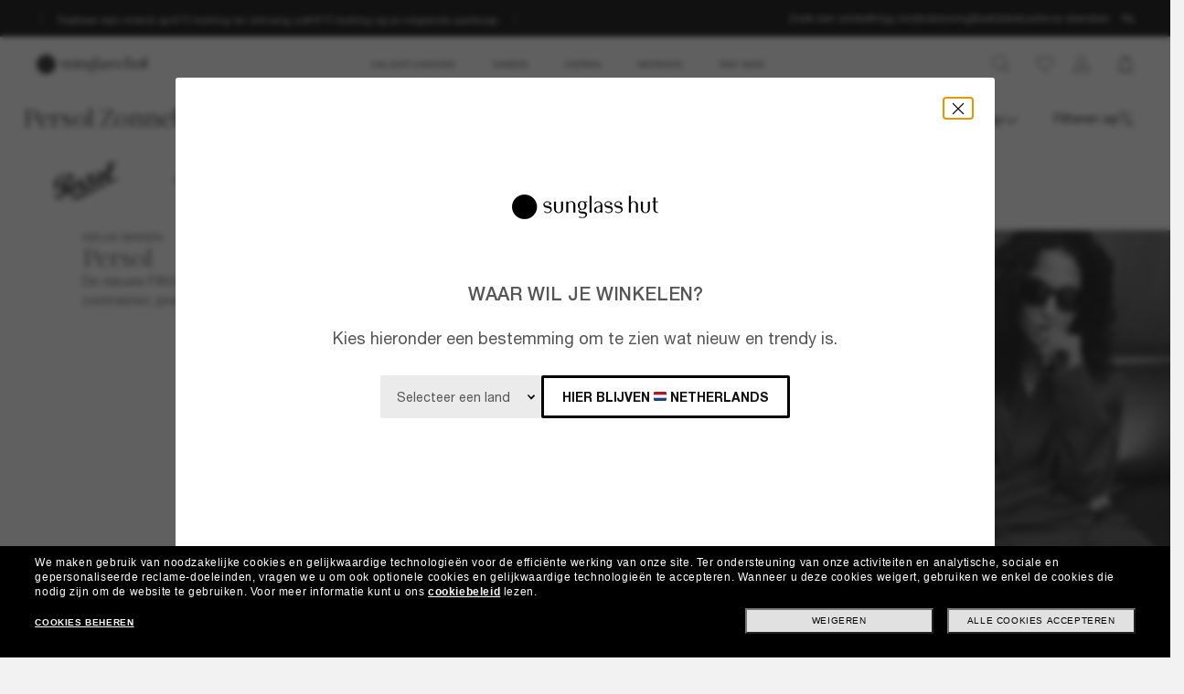

--- FILE ---
content_type: text/html;charset=UTF-8
request_url: https://www.sunglasshut.com/nl/persol
body_size: 40262
content:

<!DOCTYPE html>
<!-- BEGIN LayoutCMSearch.jsp -->
<html xmlns:wairole="https://www.w3.org/2005/01/wai-rdf/GUIRoleTaxonomy#"
	
	xmlns:fb="https://www.facebook.com/2008/fbml"
	xmlns:og="https://opengraphprotocol.org/schema/"

	xmlns:waistate="https://www.w3.org/2005/07/aaa" lang="nl-NL"
	xml:lang="nl-NL">
<head>
	<link rel="preconnect" href="https://fonts.googleapis.com">
    <link rel="preconnect" href="https://fonts.gstatic.com" crossorigin>
	<!-- BEGIN CoreMedia Head -->
		  <link rel="preconnect" href="https://media.sunglasshut.com">



  


<link href="https://media.sunglasshut.com/cms/resource/sites/sgh%20ecomm/netherlands/dutch/content/nl%20strip/ct%20colors-1004350-3.css" rel="preload" as="style" onload="this.onload=null;this.rel=&#39;stylesheet&#39;" >
<noscript><link rel="stylesheet" href="https://media.sunglasshut.com/cms/resource/sites/sgh%20ecomm/netherlands/dutch/content/nl%20strip/ct%20colors-1004350-3.css"></noscript>
  <meta name="coremedia_content_id"
        content="981388"   >


      <!-- Start PageGridPlacement.asLinkPreload[boards-field-on] -->
<link rel="preload" crossorigin="anonymous" fetchpriority="high" href="https://media.sunglasshut.com/cms/resource/image/1517208/landscape_ratio960x626/1920/1252/85d2f8b1177185c2abe0d6c85e112dc8/5EA8F18C8ECEDAD656F0C0A5E98AD6AC/sgh-plp-1.jpg" as="image" media="(min-width: 1024px)" imagesrcset="https://media.sunglasshut.com/cms/resource/image/1517208/landscape_ratio960x626/1920/1252/85d2f8b1177185c2abe0d6c85e112dc8/5EA8F18C8ECEDAD656F0C0A5E98AD6AC/sgh-plp-1.jpg 1x, https://media.sunglasshut.com/cms/resource/image/1517208/landscape_ratio960x626/1920/1252/85d2f8b1177185c2abe0d6c85e112dc8/5EA8F18C8ECEDAD656F0C0A5E98AD6AC/sgh-plp-1.jpg 2x">
<link rel="preload" crossorigin="anonymous" fetchpriority="high" href="https://media.sunglasshut.com/cms/resource/image/1517208/landscape_ratio960x626/1536/1002/85d2f8b1177185c2abe0d6c85e112dc8/7C3B6C3E4268223C3B4A7326FE721D9D/sgh-plp-1.jpg" as="image" media="(max-width: 1023.9px)" imagesrcset="https://media.sunglasshut.com/cms/resource/image/1517208/landscape_ratio960x626/1536/1002/85d2f8b1177185c2abe0d6c85e112dc8/7C3B6C3E4268223C3B4A7326FE721D9D/sgh-plp-1.jpg 1x, https://media.sunglasshut.com/cms/resource/image/1517208/landscape_ratio960x626/1536/1002/85d2f8b1177185c2abe0d6c85e112dc8/7C3B6C3E4268223C3B4A7326FE721D9D/sgh-plp-1.jpg 2x">

	<!-- END CoreMedia Head -->

	<meta charset="UTF-8">
	<meta http-equiv="X-UA-Compatible" content="IE=edge,chrome=1" />
	<meta name="viewport" content="width=device-width,initial-scale=1,minimum-scale=1">

	
			
		
	<script>var pageType = 'category';</script>

	<!-- BEGIN Monetate.jsp --><!-- Begin Monetate ExpressTag Sync v8. Place at start of document head. DO NOT ALTER. -->
	<script type="text/javascript">
		var isMonetateAvailable = true;
		var monetateT = new Date().getTime();
	(function() {
    var p = document.location.protocol;
    if (p == "http:" || p == "https:") {
	    var m = document.createElement('script'); m.type = 'text/javascript'; m.async = true; m.src = (p == "https:" ? "https://s" : "http://") + "e.monetate.net/js/2/a-99fac6a0/p/nl.sunglasshut.com/entry.js";
        var s = document.getElementsByTagName('script')[0]; s.parentNode.insertBefore(m, s);
    }
	})();
	</script>

	<!-- End Monetate tag. --><!-- END Monetate.jsp  --><!-- Begin DNSPrefetching.jsp -->
						<link rel="dns-prefetch" href = "//connect.facebook.net" /> 
					
						<link rel="dns-prefetch" href = "//saas.trylive.com" /> 
					
						<link rel="dns-prefetch" href = "//pages.e-sunglasshut.com" /> 
					
						<link rel="dns-prefetch" href = "//e.monetate.net" /> 
					
						<link rel="dns-prefetch" href = "//b.monetate.net" /> 
					
						<link rel="dns-prefetch" href = "//f.monetate.net" /> 
					
						<link rel="dns-prefetch" href = "//tags.tiqcdn.com" /> 
					
						<link rel="dns-prefetch" href = "//assets.sunglasshut.com" /> 
					<!-- End DNSPrefetching.jsp --><!-- BEGIN tealium/importTealiumHeadJS.jspf --><!-- BEGIN tealium/TealiumHeadJS.jsp -->

<script>
var tealium_data2track = [];

var TealiumDL = {

	PlpProducts : [],
	CartProducts : [],
		
	getDataLayer : function() {
		if (!window.utag_data){
			window.utag_data = {};
			window.utag_data.Products = {};
		} else {
			if (window.utag_data.Products === undefined || window.utag_data.Products === null) {
				window.utag_data.Products = {};
			};
		}

		let orderShippingModeValue = '';
		var orderShippingModeInput = document.getElementById('orderShippingMode');
		if (orderShippingModeInput && !window.checkDeliveryDateForAnalyticValue) {
			orderShippingModeValue = orderShippingModeInput.value;
		}

		//this conditions created for UK 24h delivery items
		if(window.checkDeliveryDateForAnalyticValue && orderShippingModeInput) {
			orderShippingModeValue = window.checkDeliveryDateForAnalytic(window.checkDeliveryDateForAnalyticValue);

			if(orderShippingModeInput.value === 'Click&Collect' || orderShippingModeInput.value === 'Pick-up-point') {
				if(orderShippingModeValue === 'more than 48 hours') {
					window.utag_data.Order_ShippingSameDay = false;
				} else {
					window.utag_data.Order_ShippingSameDay = true;
				}
				window.utag_data.Order_ShippingType = 'Store';
				orderShippingModeValue = orderShippingModeInput.value;

			} else {
				window.utag_data.Order_ShippingType = 'Home';
				if(orderShippingModeValue === 'more than 48 hours') {
					window.utag_data.Order_ShippingSameDay = false;
					orderShippingModeValue = orderShippingModeInput.value;
				} else {
					window.utag_data.Order_ShippingSameDay = true;
				}
			}
		}

		if(globalCountry === 'AU' && orderShippingModeInput) {
			if(orderShippingModeInput.value === 'Click&Collect' || orderShippingModeInput.value === 'Collect In Store' || orderShippingModeInput.value === 'Pick-up-point') {
				window.utag_data.Order_ShippingType = 'Store';
			} else {
				window.utag_data.Order_ShippingType = 'Home';
			}
		}

		window.utag_data.Order_ShippingMode = orderShippingModeValue;
		return window.utag_data;
	},

	getCommonDataLayer : function() {
		var objdata = {};
		var srcdata = this.getDataLayer();
		objdata['Page_Brand'] = srcdata['Page_Brand'];
		objdata['Page_Country'] = srcdata['Page_Country'];
		objdata['Page_Language'] = srcdata['Page_Language'];
		objdata['Page_Platform'] = srcdata['Page_Platform'];
		objdata['Page_DeviceType'] = srcdata['Page_DeviceType'];
		objdata['Page_Type'] = srcdata['Page_Type'];
		objdata['Page_Section1'] = srcdata['Page_Section1'];
		objdata['Page_Section2'] = srcdata['Page_Section2'];
		objdata['User_LoginStatus'] = srcdata['User_LoginStatus'];
		objdata['User_EmailOptin'] = srcdata['User_EmailOptin'];
		objdata['User_Id'] = srcdata['User_Id'];
		objdata['User_CrmId'] = srcdata['User_CrmId'];
		objdata['User_Segments'] = srcdata['User_Segments'];
		if (getCookieByName(['SHA256', 'SHA256Email']) !==''){
		objdata['User_Email_SHA256'] = srcdata['User_Email_SHA256'];
		objdata['User_Email_MD5'] = srcdata['User_Email_MD5'];
		}
		return objdata;
	},

	getData: function(dataname) {
		var srcdata = this.getDataLayer();
		return srcdata[dataname];
	},

	setData: function(dataname, datavalue) {
		var srcdata = this.getDataLayer();
		srcdata[dataname] = datavalue;
	},

	addProduct: function(prodkey, prodobj) {
		var tmpobj = {};
		prodobj.UPC = prodkey;
		tmpobj[prodkey] = prodobj;
		this.PlpProducts.push(tmpobj);
		var srcdata = this.getDataLayer();
		if (this.PlpProducts.length<=3 || this.getData("Page_Type")=='WishList' || this.getData("Page_Type")=='Compare') {
			srcdata.Products[prodkey] = prodobj;
		}
	},

	addCartProduct: function(prodkey, prodobj) {
		var tmpobj = {};
		tmpobj[prodkey] = prodobj;
		var updated=false;
		for (var i in this.CartProducts) {
			var tmpobj2 = this.CartProducts[i];
			var kobj="";
			for (var prop in tmpobj2) { kobj=prop; break; }
			if (kobj==prodkey) {
				this.CartProducts[i]=tmpobj;
				updated=true;
			}
		}
		if (updated==false) {
			this.CartProducts.push(tmpobj);
		}
		if (this.PlpProducts.length==0) {
			var srcdata = this.getDataLayer();
			srcdata.Products[prodkey] = prodobj;
		}
	},

	getCartProduct: function(orderitemid) {
		var tmpobj = {};
		for (var i in this.CartProducts) {
			var tmpobj2 = this.CartProducts[i];
			var kobj="";
			for (var prop in tmpobj2) { kobj=prop; break; }
			if (kobj.indexOf("#"+orderitemid)>-1) {
				tmpobj = this.CartProducts[i];
			}
		}
		return tmpobj;
	},

	getProduct: function(productkey) {
		var prodobj = {};
		for (var i=0; i < this.PlpProducts.length ; i++) {
			var obj=this.PlpProducts[i];
			if (obj[productkey]!=undefined) {
				prodobj = {...prodobj, ...this.PlpProducts[i]};
				prodobj[productkey].Url = this.getProductPropertyValueFromStorage(null, productkey, 'productUrl');
				prodobj[productkey].Image = this.getProductPropertyValueFromStorage(null, productkey, 'thumbSrc');
				break;
			}
		}
		return prodobj;
	},

	getPdpUpc: function() {
		return this.getData('Page_Section2');
	},

	getProductPropertyValueFromStorage(productId, partNumber, property) {
		var propertyValue = '';
		for (const el of JSON.parse(localStorage.itemsArray).orderItems) {
			if ((partNumber && el.partNumber == partNumber) ||
				(productId && el.productId == productId)) {
				propertyValue = el[property];
				break;
			}
		}
		return propertyValue;
	},

	updatePdpProduct: function() {
		var srcdata = this.getDataLayer();
		srcdata.Products = {};
		srcdata.Products[prodkey] = prodobj;
	},

	setPdpEngraving: function(engstatus, engravingUPC) {
		var prodkey = this.getPdpUpc();
		var prodobj = this.getProduct(prodkey);
		console.debug('engstatus = ' + engstatus);
		console.debug('engravingUPC = ' + engravingUPC);
		if (engstatus=='1') {
			prodobj[prodkey].Engraving=engravingUPC;//'Y';
		} else {
			prodobj[prodkey].Engraving='N';
			prodobj[prodkey].Price=prodobj[prodkey].pricewithoutengraving;
		}
		this.updatePdpProduct(prodkey, prodobj);
	},

	getProductByUniqueId: function(uniqueid, eventName) {
		var prodobj = {};
		for (var i=0; i < this.PlpProducts.length ; i++) {
			var obj=this.PlpProducts[i];
			var kobj="";
			for (var prop in obj) { kobj=prop; break; }
			if (obj[kobj].uniqueid==uniqueid) {
				prodobj = {...prodobj, ...this.PlpProducts[i]};

				if (utag_data['Page_Name'] === 'Giftcard:Pdp-Premium') {
					let currentGiftCardPrice = $('#wcag-listbox-button').attr('data-text').slice(1);
					let currentGiftCardQuantity = $('[name="giftcardsQuantity"]').val() || 1;
					prodobj[kobj].Units = currentGiftCardQuantity;
					prodobj[kobj].Price = currentGiftCardPrice;
					prodobj[kobj].PriceFull = currentGiftCardPrice;
				}
				if (prodobj[kobj].ModelName === 'gift card digital' || eventName !== undefined) {
					prodobj[kobj].Image = $(".slick-active img").attr('src');
					prodobj[kobj].Url = utag_data['Page_Url'];
				} else {
					prodobj[kobj].Url = this.getProductPropertyValueFromStorage(uniqueid, null, 'productUrl');
					prodobj[kobj].Image = this.getProductPropertyValueFromStorage(uniqueid, null, 'thumbSrc');
				}
				prodobj[kobj].Price = parseFloat(prodobj[kobj].Price).toFixed(2);
				prodobj[kobj].PriceFull = parseFloat(prodobj[kobj].PriceFull).toFixed(2);
				prodobj[kobj].FrameType = "";
				break;
			}
		}

		return prodobj;
	},
	
	trackEventAddToCart : function(upc, uniqueid, cartUrlSubString, eventsCartAdd) {
		console.debug("trackEventAddToCart , upc='"+upc+"' uniqueid='"+uniqueid+"'");
		var trackdata = {};
		var urlWithLocale = window.location.protocol + "//" + window.location.host + "/" + window.location.pathname.split('/')[1];
		var cartUrl = urlWithLocale + cartUrlSubString;
		if (upc!='') {
			trackdata['Products'] = this.getProduct(upc);
		} else {
			trackdata['Products'] = this.getProductByUniqueId(uniqueid);
		}
		trackdata['Order_CartUrl'] = cartUrl;
		trackdata['id'] = 'AddToCart';
		if (eventsCartAdd !== undefined) {
			trackdata['Events_CartAdd'] = eventsCartAdd;
		}
		this.trackObj(trackdata);
	},

	trackEventAddToWishlist : function(uniqueid) {
        console.debug("trackEventAddToWishlist , uniqueid='"+uniqueid+"'");
        var trackdata = {};
        let eventName = "trackEventAddToWishlist";
        trackdata['Products'] = this.getProductByUniqueId(uniqueid, eventName);
        trackdata['id'] = 'ProdFavAdd';
		trackdata['Events_ProdFavAdd'] = '1';
		this.trackObj(trackdata);
    },

	trackEventProdsUpdate : function(orderitemid) {
		console.debug("trackEventProdsUpdate , orderitemid='"+orderitemid+"'");
		var trackdata = {};
		trackdata['Products'] = this.getCartProduct(orderitemid);
		trackdata['id'] = 'X-X-X-Prods-Update';
		this.trackObj(trackdata);
	},

	trackEventProdsDelete : function(orderitemid) {
		console.debug("trackEventProdsDelete , orderitemid='"+orderitemid+"'");
		var trackdata = {};
		trackdata['Products'] = this.getCartProduct(orderitemid);
		trackdata['id'] = 'Event';
		trackdata['Events_CartRemove'] = '1';
		this.trackObj(trackdata);
	},

	trackEventUserEmailSub : async function(email, isOptin = true) {
        var trackdata = {};
		trackdata['User_Email_MD5'] = typeof md5 === "function" && md5 ? md5(email) : email;
        await digestMessage(email).then(digestHex => trackdata['User_Email_SHA256'] = digestHex);

		if(isOptin) {
			console.debug("trackEventUserEmailSub, email='"+email+"'");
			trackdata['Events_UserEmailSub'] = 1;
			trackdata['id'] = 'Event';
		}   

		if (window.constants && window.constants.ajaxParams.userType.length != 0 && window.constants.ajaxParams.userType === 'G'){
		$.cookie('SHA256Email', trackdata['User_Email_SHA256']);
		$.cookie('string_md5', trackdata['User_Email_MD5']);
		}
        this.trackObj(trackdata);
    },
		
	trackObj : function(obj) {
		console.debug("calling data2track.push");
		try{
			console.debug(obj);
			tealium_data2track.push(obj);
		} catch(e) {
			console.error(e);
		    var errobj = {
		        id:'X-X-X-X-Error',
		        Error_Source: 'Server',
		        Error_Code: 'TealiumDL error - '+e.message
		    };
		    console.debug(errobj);
		    tealium_data2track.push(errobj);
		}
	}
	
};

let paramCountryName = 'NL';
let regionName = '';

switch (paramCountryName){
	case 'GB':
	case 'ES':
	case 'DE':
	case 'NL':
	case 'FR':{
		regionName = 'EU';
		break;
	}
	case 'AU':
	case 'NZ': {
		regionName = 'OC';
		break;
	}
	case 'BR': {
		regionName = 'SA';
		break;
	}
	case 'US':
	case 'CA':
	case 'MX ':{
		regionName = 'NA';
		break;
	}
}

const getCartData = data => {
	const cartData = localStorage.getItem(data);
	return cartData ? JSON.parse(cartData) : null;
};

const calculateValues = itemsArray => {
	let quantityItems = 0;
	let totalValue = 0;
	let isEmptyCart = true;
	if (itemsArray) {
		quantityItems = itemsArray.recordSetCount;
		totalValue = Number(itemsArray.grandTotal).toFixed(2);
		isEmptyCart = false;
	}
	return { quantityItems, totalValue, isEmptyCart };
};

const itemsArray = getCartData("itemsArray");
const cartData = getCartData("dataToTrack");
const cartURL = cartData ? cartData.cartUrlSubString : '';
const { quantityItems, totalValue, isEmptyCart } = calculateValues(itemsArray);

let isTouchDevice = ('ontouchstart' in window) ||
	(navigator.maxTouchPoints > 0) ||
	(navigator.msMaxTouchPoints > 0)

var ct_data = {
	storeId: "19001",
	catalogID: "20603",
	environment: "prod_live".toUpperCase(),
	region: regionName,
	country: paramCountryName.toLowerCase(),
	timeZone: (new Date()).getTimezoneOffset(),
	timesTamp: Date.now(),
	lang: "nl_NL".slice(0,2),
	langID: "-44",
	currency: "EUR",
	ecomm: true,
	user: {
		logged: 'false',
		name: '',
		mail: ''
	},
	cart: {
		url: cartURL,
		empty: isEmptyCart,
		items: quantityItems,
		value: totalValue
	},
	touchDevice: isTouchDevice,
	pageType: '',
	pageName: '',
	productType: '',
	homePageURL: 'https://www.sunglasshut.com/nl',
	monetate: {
		initialized: false,
		work: false,
		experiences: []
	}
}

	function checkDeliveryDateForAnalytic(date) {
		const preparedData = date.replace(/(\d+)(st|nd|rd|th)/, "$1");
		const currentYear = new Date().getFullYear()
		const deliveryDateMs = Date.parse((preparedData + currentYear));
		const todayDateMs = Date.parse(new Date());
		const num = deliveryDateMs - todayDateMs;
		const hoursNum = Math.floor(num / (1000 * 60 * 60));
		if(hoursNum > 48) {
			return 'more than 48 hours';
		} else {
			return hoursNum <= 24 ? 'Same Day Delivery' : 'Next Business Day';
		}
	}
</script>
<!-- END tealium/TealiumHeadJS.jsp --><!-- END tealium/importTealiumHeadJS.jspf -->
<meta http-equiv="X-UA-Compatible" content="IE=Edge" />
<link rel="icon" href="/wcsstore/MadisonsStorefrontAssetStore/images/favicon.ico"
	type="image/x-icon">
<meta name="CommerceSearch" content="storeId_19001" />

<!-- BEGIN CategoriesDisplayMetadata.jsp -->

<title>Persol Zonnebrillen voor Heren & Dames | Sunglass Hut®</title>
<meta name="description" content="Koop Persol-zonnebrillen in de online shop van Sunglass Hut, waaronder de populaire modellen Steve McQueen, PO9649s en PO2803s. Gratis en veilige verzending &amp; retour!"/>
<meta name="twitter:card" content="summary" />
<meta name="twitter:site" content="@sunglasshut" />
<meta name="twitter:title" content="Persol Zonnebrillen voor Heren & Dames | Sunglass Hut®" />
<meta name="twitter:description" content="Koop Persol-zonnebrillen in de online shop van Sunglass Hut, waaronder de populaire modellen Steve McQueen, PO9649s en PO2803s. Gratis en veilige verzending & retour!" />
<meta name="twitter:image" content="" />

<meta property="og:title" content="Persol Zonnebrillen voor Heren & Dames | Sunglass Hut®"/>
<meta property="og:type" content="website" />
<meta property="og:url" content="https://www.sunglasshut.com/nl/persol" />


<link rel="canonical" href="https://www.sunglasshut.com/nl/persol" />


				<link rel="alternate" hreflang="nl-NL" href="https://www.sunglasshut.com/nl/persol" />
				
				<link rel="alternate" hreflang="en-AU" href="https://www.sunglasshut.com/au/persol" />
				
				<link rel="alternate" hreflang="pt-BR" href="https://www.sunglasshut.com/br/persol" />
				
				<link rel="alternate" hreflang="en-CA" href="https://www.sunglasshut.com/ca-en/persol" />
				
				<link rel="alternate" hreflang="fr-CA" href="https://www.sunglasshut.com/ca-fr/persol" />
				
				<link rel="alternate" hreflang="de-DE" href="https://www.sunglasshut.com/de/persol" />
				
				<link rel="alternate" hreflang="es-ES" href="https://www.sunglasshut.com/es/persol" />
				
				<link rel="alternate" hreflang="fr-FR" href="https://www.sunglasshut.com/fr/persol" />
				
				<link rel="alternate" hreflang="en-GB" href="https://www.sunglasshut.com/uk/persol" />
				
				<link rel="alternate" hreflang="es-MX" href="https://www.sunglasshut.com/mx/persol" />
				
				<link rel="alternate" hreflang="en-NZ" href="https://www.sunglasshut.com/nz/persol" />
				
				<link rel="alternate" hreflang="en-US" href="https://www.sunglasshut.com/us/persol" />
				
			<link rel="alternate" hreflang="x-default" href="https://www.sunglasshut.com/us/persol" />
		
<script type="text/javascript" src="/wcsstore/MadisonsStorefrontAssetStore//javascript/live/structureddataseo.min.js"/></script>

<!-- END CategoriesDisplayMetadata.jsp --><link rel="stylesheet" type="text/css" href="/wcsstore/MadisonsStorefrontAssetStore/static-cm/css/redesign.1d637ecb.css" media="all" /><!--[if lte IE 9]>
	<link rel="stylesheet" type="text/css" href="/wcsstore/MadisonsStorefrontAssetStore/static-cm/css/iefix.1c266404.css" media="all" />
<![endif]-->

<link rel="stylesheet" type="text/css" href="/sghstatichtml/assets/styles.4483330bc.css" media="all" /><link rel="stylesheet" type="text/css" href="/sghstatichtml/assets/common.4483330bc.css" media="all" /><link rel="stylesheet" type="text/css" href="/sghstatichtml/assets/header.4483330bc.css" media="all" /><link rel="stylesheet" type="text/css" href="/sghstatichtml/assets/bootstrap.4483330bc.css" media="all" /><link rel="stylesheet" type="text/css" href="/sghstatichtml/assets/plp.4483330bc.css" media="all" /><script type="text/javascript" src="/sghstatichtml/assets/manifest.4483330bc.js" defer ></script><script type="text/javascript" src="/sghstatichtml/assets/vendors.4483330bc.js" defer ></script><script type="text/javascript" src="/sghstatichtml/assets/libs.4483330bc.js" defer ></script><script type="text/javascript" src="/sghstatichtml/assets/header.4483330bc.js" defer ></script><script type="text/javascript" src="/sghstatichtml/assets/common.4483330bc.js" defer ></script><script type="text/javascript" src="/sghstatichtml/assets/plp.4483330bc.js" defer ></script><script type="text/javascript" src="/sghstatichtml/assets/bootstrap.4483330bc.js" defer ></script>

<script type="text/javascript">
	var imageBasePath = 'https://assets.sunglasshut.com/is/image/LuxotticaRetail/';
</script>

<script type="text/javascript" src="/wcsstore/MadisonsStorefrontAssetStore/static-cm/js/lib.top.min.dedbe86d.js"  ></script>
<script type="text/javascript">
	constants.ajaxParams['storeId'] = '19001';
	constants.ajaxParams['catalogId'] = '20603';
	constants.ajaxParams['langId'] = '-44';
	constants.ajaxParams['userId'] = '-1002';
	constants.ajaxParams['userType'] = 'G';
	if('EUR' === 'NZD'){
		constants.ajaxParams['country'] = 'NZ';
	}else{
		constants.ajaxParams['country'] = 'NL';
	}
	constants.ajaxParams['loggedIn'] = false;

	constants.tealiumParams['userId'] = '-1002';
	constants.tealiumParams['email'] = ($.cookie('logonId')) ? $.cookie('logonId') : "";
	if (constants.ajaxParams['loggedIn']){
		constants.tealiumParams['customerType'] = 'registered';
	}else{
		constants.tealiumParams['customerType'] = 'guest';
	}
</script>

<!-- END UserSpecificJS.jsp --><!-- BEGIN CommonJSToInclude.jspf -->

	<script type="text/javascript">

	/**
	 * Used to take parameters from a call and return them in an array
	 */
	function argsToArray() {
		var args=Array.prototype.slice.call(arguments);
		 var argsStripped = [];
		 args.forEach(
				 function stripArgs(value) {
			 if (value != null && value != "" && value != "none")
				 argsStripped.push(value)
				 });
		 return argsStripped;
	}



	/**
	 * Used for tealium logic to have "none" in the page_name variables. Since this was repeated logic, decided
	 * to make a method for it.
	 * @param variable - variable to check
	 * @return - "None if variable is undefined, '', or null. Else returns the variable value
	 */
	 function convertUndefinedToNone(variable){
			if(variable === undefined || variable == '' || variable == null){
				return "none";
			}else{
				return variable;
			}
		}// end convertUndefinedToNone

	 function readCookie(name) {
			var nameEQ = name + "=";
			var ca = document.cookie.split(';');
			for(var i=0;i < ca.length;i++) {
				var c = ca[i];
				while (c.charAt(0)==' ') c = c.substring(1,c.length);
				if (c.indexOf(nameEQ) == 0) return c.substring(nameEQ.length,c.length);
			}
			return null;
		}

		function eraseCookie(name) {
			createCookie(name,"",-1);
		}

		//Set the cookie for CATALOG_ASSORTMENT
		function setCatalogAssortment(cookieValue) {
			$.cookie("CATALOG_ASSORTMENT", cookieValue, { path: '/' });
		}

		var facetNameMap = {};
		function read_cookie(key)
		{
		    var result;
		    return (result = new RegExp('(?:^|; )' + key + '=([^;]*)').exec(document.cookie)) ? (result[1]) : null;
		}

		

			function removeHTMLEncoding(utagObj){
				 var div = document.createElement("div");
				 try{
					$.each(utagObj, function(key, val) {
						if(key === 'Products'  && jQuery.isEmptyObject(val)){
							delete window.utag_data.Products;
						}else if(key === 'ProductsOnPage'  && jQuery.isEmptyObject(val)){
							delete window.utag_data.ProductsOnPage;
						}else{
							if(!Array.isArray(val)){
							  div.innerHTML = val;
							  utagObj[key]= div.textContent || div.innerText;
							}
						}
					});
				 }catch(e) {}
			}
			

		var absoluteURL = "https://www.sunglasshut.com/webapp/wcs/stores/servlet/";
		var imageDirectoryPath = "/wcsstore/MadisonsStorefrontAssetStore/";
		var styleDirectoryPath = "images/colors/color1/";
		var supportPaymentTypePromotions = false;
		var cuntryname = '';
		var globalCountry = 'NL';
		var phoneNumberRegex = /[0-9+() -]{10,19}/;
		var zipCodeRegex = /^([0-9]{4}[ ]+[a-zA-Z]{2})$/;
		var stellaExcludedZipCodes = '';
		var phoneNumberValiation = /^[0-9]+$/;
		var emailValidation = /^(([^<>()\[\]\\.,;:\s@"]+(\.[^<>()\[\]\\.,;:\s@"]+)*)|(".+"))@((\[[0-9]{1,3}\.[0-9]{1,3}\.[0-9]{1,3}\.[0-9]{1,3}])|(([a-zA-Z\-0-9]+\.)+[a-zA-Z]{2,}))$/;
		var stateAbbrCodes = '';
		var zipCodeRegexHalf = null;
		var globalCartCount = 0;
		
		var currencySymbol = '&euro;';
		var phoneFields = '1';
		var	defaultMax = 600;
		var step = 50;
		var sMin = 0;
		var hideToFromGiftMessage = false;
		var showStateAddress=true;
		var mapQuestKey = 'Gmjtd|luu725utng,al=o5-ly1ll';
		//cart Version Cookie
		var cartVersionA = false;
		var isEGiftCardOrderFlag = false;
		var siteKeyValue = '6LfsVMgUAAAAAAgVwdsguK8-TKPMOt-vE2frkUYg';
		
		var wcSearchTermParam = "";
		var algoliaConfig = {};
		algoliaConfig.isActive = true;
		algoliaConfig.currentEnv = '';
		algoliaConfig.apiKey = 'dc91173a4a5d669a3eef474e5836e94f';
		algoliaConfig.saleBadgeActive = 'true'
		algoliaConfig.saleBadgeColor = '{"-10%":{"bgColor":"#000000","fontColor":"#ffffff","fontWeight":"500"},"10% off":{"bgColor":"#000000","fontColor":"#ffffff","fontWeight":"500"},"15% off":{"bgColor":"#000000","fontColor":"#ffffff","fontWeight":"500"},"-15%":{"bgColor":"#000000","fontColor":"#ffffff","fontWeight":"500"},"20%":{"bgColor":"#000000","fontColor":"#ffffff","fontWeight":"500"},"20% off":{"bgColor":"#000000","fontColor":"#ffffff","fontWeight":"500"},"-20%":{"bgColor":"#000000","fontColor":"#ffffff","fontWeight":"500"},"25%":{"bgColor":"#000000","fontColor":"#ffffff","fontWeight":"500"},"25% off":{"bgColor":"#000000","fontColor":"#ffffff","fontWeight":"500"},"-25%":{"bgColor":"#000000","fontColor":"#ffffff","fontWeight":"500"},"30%":{"bgColor":"#000000","fontColor":"#ffffff","fontWeight":"500"},"30% off":{"bgColor":"#000000","fontColor":"#ffffff","fontWeight":"500"},"-30%":{"bgColor":"#000000","fontColor":"#ffffff","fontWeight":"500"},"25€ off":{"bgColor":"#000000","fontColor":"#ffffff","fontWeight":"500"},"-€40":{"bgColor":"#000000","fontColor":"#ffffff","fontWeight":"500"},"40€ off":{"bgColor":"#000000","fontColor":"#ffffff","fontWeight":"500"},"40% off":{"bgColor":"#000000","fontColor":"#ffffff","fontWeight":"500"},"-40%":{"bgColor":"#000000","fontColor":"#ffffff","fontWeight":"500"},"50%":{"bgColor":"#000000","fontColor":"#ffffff","fontWeight":"500"},"50% off":{"bgColor":"#000000","fontColor":"#ffffff","fontWeight":"500"},"-50%":{"bgColor":"#000000","fontColor":"#ffffff","fontWeight":"500"},"-€50":{"bgColor":"#000000","fontColor":"#ffffff","fontWeight":"500"},"70%":{"bgColor":"#000000","fontColor":"#ffffff","fontWeight":"500"},"70% off":{"bgColor":"#000000","fontColor":"#ffffff","fontWeight":"500"},"-70%":{"bgColor":"#000000","fontColor":"#ffffff","fontWeight":"500"},"Special Price":{"bgColor":"#000000","fontColor":"#ffffff","fontWeight":"500"}}'
		algoliaConfig.saleBadgeImgPath = 'akamia....\....'
		algoliaConfig.saleBadgeImgName = '{}'
		algoliaConfig.RxActive = false;
		algoliaConfig.EngravingActive = false;
		algoliaConfig.RemixActive = false;
		algoliaConfig.appId = '21OGKM5TH5'
		algoliaConfig.newBadgeDateList = '202507,202508,202509,202510,202511,202512,202601,202602'
		algoliaConfig.collectionType = 'collaboration, partnership'
		algoliaConfig.indexEnv = 'prod_live'
		algoliaConfig.priceName = '{"EarlyAccess":"EarlyAccessPriceList_NL.offerPrice","ListPrice":"DefaultOfferPriceList_NL.offerPrice","OfferPrice":"SGH_NL ProductsPriceList.offerPrice"}'
		algoliaConfig.priceRange = '{"en_US":[[50,150],[150,250],[250,400],[400,600],[600]],"en_NZ":[[50,150],[150,250],[250,400],[400,600],[600]],"en_GB":[[50,150],[150,250],[250,400],[400,600],[600]],"en_CA":[[50,150],[150,250],[250,400],[400,600],[600]],"en_AU":[[50,150],[150,250],[250,400],[400,600],[600]],"de_DE":[[50,150],[150,250],[250,400],[400,600],[600]],"es_ES":[[50,150],[150,250],[250,400],[400,600],[600]],"fr_FR":[[50,150],[150,250],[250,400],[400,600],[600]],"fr_CA":[[50,150],[150,250],[250,400],[400,600],[600]],"pt_BR":[[200,400],[400,600],[600,800],[800,1000],[1000]],"es_MX":[[1000,1800],[1800,2500],[2500,3500],[3500,4500],[4500]],"nl_NL":[[50,150],[150,250],[250,400],[400,600],[600]]}'
		algoliaConfig.recommendedInMinicart = true;
		algoliaConfig.YAMLRecommendedInPDP = true;
		algoliaConfig.popularLinks = 'rule';
		algoliaConfig.bestSeller = 'rule';
		algoliaConfig.topBrands = 'rule';
		algoliaConfig.noResult = 'rule;'
		algoliaConfig.inventoryThreshold = '5';
		algoliaConfig.outletBadgeCategory = '';
		
		

		var paymentInstallmentList = {
			afterpay: {
				enabled: false,
				minThreshold: '',
				maxThreshold: '',
				noOfInstallments: ''
			},
			klarna: {
				enabled: false,
				minThreshold: '35',
				noOfInstallments: '3',
				daysOfInstallments: '30',
				monthOfInstallmentsOptions: '6, 12 of 36 maanden',
				learnMoreUrl: 'https://www.klarna.com/nl/klantenservice/wat-is-betaal-in-3-delen-en-hoe-werkt-het/',
				termsUrl: 'https://www.klarna.com/nl/klantenservice/'
			},
			paypal: {
				enabled: false,
				minThreshold: '',
				maxThreshold: '',
				noOfInstallments: ''
			}
		};

		
			paymentInstallmentList.klarna.enabled = true
		
		var wcs_feature_paymentInstallment = {}
		wcs_feature_paymentInstallment.isActive = false;
		
		var wcSpellCheck = "";

		var billingAddressUpdate = false;

		
			defaultMax = 600;
		
			step = 50;
		
			sMin = 0;
		
		var checkoutHeader = "";
		
			checkoutHeader = '??????';
		

		var globalHideUPCs = false;
		
		var subsFulfillmentFrequencyAttrName = "fulfillmentFrequency";
		var subsPaymentFrequencyAttrName = "paymentFrequency";
		var subsTimePeriodAttrName = "timePeriod";

		//Summary: Returns the absolute URL to use for prefixing any Ajax URL call.
		//Description: Dojo does not handle the case where the parameters in the URL are delimeted by the "/" forward slash. Therefore, in order to
		//             workaround the issue, all AJAX requests must be done using absolute URLs rather than relative.
		//Returns: The absolute URL to use for prefixing any Ajax URL call.
		function getAbsoluteURL()
		{
			if (absoluteURL != "") {
				var currentURL = document.URL;
				var currentProtocol = "";

				if (currentURL.indexOf("://") != -1) {
					currentProtocol = currentURL.substring(0, currentURL.indexOf("://"));
				}

				var savedProtocol = "";
				if (absoluteURL.indexOf("://") != -1) {
					savedProtocol = absoluteURL.substring(0, absoluteURL.indexOf("://"));
				}

				if (currentProtocol != savedProtocol) {
					absoluteURL = currentProtocol + absoluteURL.substring(absoluteURL.indexOf("://"));
				}
			}

			return absoluteURL;
		}
		function getAbsoluteURL(https)
		{
			if (absoluteURL != "") {
				var currentURL = document.URL;
				var currentProtocol = "";

				if (currentURL.indexOf("://") != -1) {
					currentProtocol = currentURL.substring(0, currentURL.indexOf("://"));
				}

				var savedProtocol = "";
				if (absoluteURL.indexOf("://") != -1) {
					savedProtocol = absoluteURL.substring(0, absoluteURL.indexOf("://"));
				}

				if(https) {
					return 'https' + absoluteURL.substring(absoluteURL.indexOf("://"));
				}
				else if (currentProtocol != savedProtocol) {
					absoluteURL = currentProtocol + absoluteURL.substring(absoluteURL.indexOf("://"));
				}
			}

			return absoluteURL;
		}
		//Summary: Returns the path pointing to the shared image directory.
		//Description: In order to get the image directory path in any javascript file, this function can be used.
		//Returns: The path to reference images.
		function getImageDirectoryPath()
		{
			return imageDirectoryPath;
		}
		//Summary: Returns the path pointing to the directory containing color-dependant image files.
		//Description: In order to get the directory containing color-dependant image files in any javascript file, this function can be used.
		//Returns: The path to reference color-dependant image files.
		function getStyleDirectoryPath()
		{
			return styleDirectoryPath;
		}
		function getSocSunStoreId()
		{
			return readCookie('socsunstore');
		}
		function populateSocSunStoreId()
		{
			if(getSocSunStoreId != null){
			document.getElementById('socsunstore').value = getSocSunStoreId();
			}
		}
		function getURLParameter(name) {
		    return decodeURI(
		        (RegExp(name + '=' + '(.+?)(&|$)').exec(location.search)||[,null])[1]
		    );
		}

		var userType = 'G';

		var storeTextMSG = {
			CURRENT_COUNTRY: globalCountry
		};
	</script>

	<script>
		var socsun = getURLParameter('socsunstore');
		if(socsun != null && socsun != '' && socsun != 'null'){
		createCookie("socsunstore", socsun, 365);
		}

		$(document).ready(function(){
			//Remove recentlyViewed and productCompare cookies on switching the country by clicking on the fooyter country links
			if($('#country-selector ul li a')){
				$('#country-selector ul li a').click(function(){
					$.cookie("recentlyViewed"+constants.ajaxParams.country, null, { path: '/' });
					$.cookie("productCompare", null, { path: '/' });
				});
			}

			if($('#headerLogout') && userType != 'R'){
				$('#headerLogout').hide();
			}
		});
	</script>

	<link crossorigin href="https://21OGKM5TH5-dsn.algolia.net" rel="preconnect" />

	
	<link rel="apple-touch-icon" size="120x120" href="/wcsstore/MadisonsStorefrontAssetStore/images/touch-icon-120x120.png">
	<link rel="apple-touch-icon" size="152x152" href="/wcsstore/MadisonsStorefrontAssetStore/images/touch-icon-152x152.png">
	<link rel="apple-touch-icon" size="180x180" href="/wcsstore/MadisonsStorefrontAssetStore/images/touch-icon-180x180.png">
	

	<script type="text/javascript">
		var regExpMatchArray = document.cookie.match(/\s*earlyAccess.*?=([^;]+)/);
		var earlyAccessCookieValue = regExpMatchArray ? regExpMatchArray[1] : null;
		var earlyAccessFlagKey = 'EARLY_ACCESS_NL';
		var earlyAccessFlagValue = localStorage.getItem(earlyAccessFlagKey);
		if ((earlyAccessCookieValue === "true" || earlyAccessCookieValue === "true1" || earlyAccessCookieValue === "true2") && (earlyAccessFlagValue == null || earlyAccessCookieValue === "true" || earlyAccessCookieValue === "true1" )) {
			var url = location.origin + "/wcs/resources/store/" + 19001 +"/person/eaccess";
			$.ajax({
				method: "POST",
				url: url,
				dataType: "json"
			}).done(function () {
				localStorage.setItem(earlyAccessFlagKey, "true");
			});

		}
	</script>
<!-- END CommonJSToInclude.jspf -->

<script type="text/javascript">
		$(function(){
			$('.sign-in-button').click(function(){
				if(!$('[id^="WC_AccountDisplay_FormInput_logonPassword_In_Logon_1"]').is(':visible'))
					$('[id^="WC_AccountDisplay_FormInput_logonPassword_In_Logon_1"]').show().prev().hide();
			});

			$('.join-button').click(function(){
				if(!$('#WC_UserRegistrationAddForm_FormInput_logonPassword_In_Register_1').is(':visible'))
					$('#WC_UserRegistrationAddForm_FormInput_logonPassword_In_Register_1').show().prev().hide();

				if(!$('#WC_UserRegistrationAddForm_FormInput_logonPasswordVerify_In_Register_1').is(':visible'))
					$('#WC_UserRegistrationAddForm_FormInput_logonPasswordVerify_In_Register_1').show().prev().hide();
			});
		});
	</script>

<!-- BEGIN ContentAreaESpotForPage.jsp for DESKTOP_HOTFIX_FIX_HEAD --><style>/*Fix PLP*/#plp .cms-text-module .cms-text-module__wrapper img {display: none;}/*Colors for benefi bar*/.ct-dark--text {color: #222222;}.ct_purpleWhite {background-color: #4208EA !important;color: #ffffff !important;}.ct_redWhite {background-color: #D32F2F !important;color: #ffffff !important;}.ct_redRB {background-color: #ff0d00 !important;color: #FFFFFF !important;}.ct_blackWhite {background-color: #000 !important;color: #FFFFFF !important;}.ct_beige {background-color: #E8DBBD !important;color: #000 !important;}.ct_beige {background-color: #E8DBBD !important;color: #000 !important;}.ct_salmon {background-color: #EF8670 !important;color: #222222 !important;}.cms-custom-color-apricot-orange {color: #222;}</style>
<script>
window.espotNewPopup2023config = {
    triggers: "cookie",
    fullPopupMode: true,
    cookieName: "ZB_NL_REDIRECT"  
	}
</script>
<!--- Chanel --->

<script>

    const addChanelBadge = () => {

        const chanelBadgeHTML = `
        <style>
            .exp-chanel.ct_badge img {
                width: 100%;
            }
            .exp-chanel.ct_badge img.exp-desktop {
                display: none;
            }
            .exp-chanel.ct_badge img.exp-mobile {
                display: block;
            }
            @media screen and (min-width: 769px) {
                .exp-chanel.ct_badge img.exp-desktop {
                    display: block;
                }
                .exp-chanel.ct_badge img.exp-mobile {
                    display: none;
                }
            }
        </style>
        <div class="exp-chanel ct_badge">
            <div class="exp-chanel-hero">
                <img class="exp-chanel-hero-img exp-desktop" src="https://media.sunglasshut.com/2025/05_CHANEL/LP/badge_NL_desk.jpg" alt="Chanel Sunglasses">
                <img class="exp-chanel-hero-img exp-mobile" src="https://media.sunglasshut.com/2025/05_CHANEL/LP/badge_NL_mob.jpg" alt="Chanel Sunglasses">
            </div>
        </div>
    `;

        function htmlStringToFragment(htmlString) {
            const container = document.createElement('div');
            container.innerHTML = htmlString.trim();
            const fragment = document.createDocumentFragment();
            while (container.firstChild) {
                fragment.appendChild(container.firstChild);
            }
            return fragment;
        }

        if (pageType === 'product') {
            const url = window.location.href;
            const pathSegments = new URL(url).pathname.split('/').filter(Boolean);
            const brand = pathSegments[1];

            if (brand === 'chanel') {
                const productPage = document.querySelector('#pdp .product-page');

                if (productPage) {
                    const chanelContainer = document.createElement('section');
                    chanelContainer.className = 'chanelContainer';

                    const chanelBadgeFragment = htmlStringToFragment(chanelBadgeHTML);
                    chanelContainer.appendChild(chanelBadgeFragment);

                    productPage.insertAdjacentElement('afterend', chanelContainer);
                }
            }
        } else if (pageType === 'category') {
            setTimeout(() => {
                const chanelPlp = document.querySelector('#plp .sgh-plp-container-chanel');
                if (chanelPlp) {
                    chanelPlp.insertAdjacentHTML('afterend', chanelBadgeHTML);
                }
            }, 1000)
        }
    }

    document.addEventListener('DOMContentLoaded', () => {
        addChanelBadge();
    })

</script><!-- END ContentAreaESpotForPage.jsp for DESKTOP_HOTFIX_FIX_HEAD -->
	
		<script async type="text/javascript" src="https://cloud.wordlift.io/app/bootstrap.js"></script>
		

<!-- Start WKND tag. Deploy at the beginning of document head. -->
    <script>
        (function(d) {
            var e = d.createElement('script');
            e.src = d.location.protocol + '//tag.wknd.ai/7846/i.js';
            e.async = true;
            d.getElementsByTagName("head")[0].appendChild(e);
        }(document));
    </script>
    <!-- End WKND tag --><script type="application/ld+json">
  {
    "@context": "https://schema.org",
    "@type": "Organization",
    "name": "Sunglass Hut",
    "description": "",
    "url": "https://www.sunglasshut.com/nl",
    "logo": "https://www.sunglasshut.com/wcsstore/MadisonsStorefrontAssetStore/Attachment/sunglasshut-logo.png",
    "sameAs" : [ "https://www.facebook.com/SunglassHut","https://twitter.com/sunglasshut","https://www.pinterest.com/sunglasshut","https://instagram.com/sunglasshut","https://sunglasshut.tumblr.com/"],
    "foundingDate": "1971",
    "founder": {
      "@type": "Person",
      "name": "Sanford L. Ziff"
    },
    "parentOrganization": {
      "@type": "Organization",
      "name": "Luxottica Group",
      "url": "https://www.luxottica.com"
    }
  }
</script>

<script>(window.BOOMR_mq=window.BOOMR_mq||[]).push(["addVar",{"rua.upush":"false","rua.cpush":"false","rua.upre":"false","rua.cpre":"false","rua.uprl":"false","rua.cprl":"false","rua.cprf":"false","rua.trans":"","rua.cook":"false","rua.ims":"false","rua.ufprl":"false","rua.cfprl":"false","rua.isuxp":"false","rua.texp":"norulematch","rua.ceh":"false","rua.ueh":"false","rua.ieh.st":"0"}]);</script>
                              <script>!function(e){var n="https://s.go-mpulse.net/boomerang/";if("False"=="True")e.BOOMR_config=e.BOOMR_config||{},e.BOOMR_config.PageParams=e.BOOMR_config.PageParams||{},e.BOOMR_config.PageParams.pci=!0,n="https://s2.go-mpulse.net/boomerang/";if(window.BOOMR_API_key="UV6E5-RSDAH-DQ7UY-BHK6B-XB4DH",function(){function e(){if(!r){var e=document.createElement("script");e.id="boomr-scr-as",e.src=window.BOOMR.url,e.async=!0,o.appendChild(e),r=!0}}function t(e){r=!0;var n,t,a,i,d=document,O=window;if(window.BOOMR.snippetMethod=e?"if":"i",t=function(e,n){var t=d.createElement("script");t.id=n||"boomr-if-as",t.src=window.BOOMR.url,BOOMR_lstart=(new Date).getTime(),e=e||d.body,e.appendChild(t)},!window.addEventListener&&window.attachEvent&&navigator.userAgent.match(/MSIE [67]\./))return window.BOOMR.snippetMethod="s",void t(o,"boomr-async");a=document.createElement("IFRAME"),a.src="about:blank",a.title="",a.role="presentation",a.loading="eager",i=(a.frameElement||a).style,i.width=0,i.height=0,i.border=0,i.display="none",o.appendChild(a);try{O=a.contentWindow,d=O.document.open()}catch(_){n=document.domain,a.src="javascript:var d=document.open();d.domain='"+n+"';void 0;",O=a.contentWindow,d=O.document.open()}if(n)d._boomrl=function(){this.domain=n,t()},d.write("<bo"+"dy onload='document._boomrl();'>");else if(O._boomrl=function(){t()},O.addEventListener)O.addEventListener("load",O._boomrl,!1);else if(O.attachEvent)O.attachEvent("onload",O._boomrl);d.close()}function a(e){window.BOOMR_onload=e&&e.timeStamp||(new Date).getTime()}if(!window.BOOMR||!window.BOOMR.version&&!window.BOOMR.snippetExecuted){window.BOOMR=window.BOOMR||{},window.BOOMR.snippetStart=(new Date).getTime(),window.BOOMR.snippetExecuted=!0,window.BOOMR.snippetVersion=14,window.BOOMR.url=n+"UV6E5-RSDAH-DQ7UY-BHK6B-XB4DH";var i=document.currentScript||document.getElementsByTagName("script")[0],o=i.parentNode,r=!1,d=document.createElement("link");if(d.relList&&"function"==typeof d.relList.supports&&d.relList.supports("preload")&&"as"in d)window.BOOMR.snippetMethod="p",d.href=window.BOOMR.url,d.rel="preload",d.as="script",d.addEventListener("load",e),d.addEventListener("error",function(){t(!0)}),setTimeout(function(){if(!r)t(!0)},3e3),BOOMR_lstart=(new Date).getTime(),o.appendChild(d);else t(!1);if(window.addEventListener)window.addEventListener("load",a,!1);else if(window.attachEvent)window.attachEvent("onload",a)}}(),"".length>0)if(e&&"performance"in e&&e.performance&&"function"==typeof e.performance.setResourceTimingBufferSize)e.performance.setResourceTimingBufferSize();!function(){if(BOOMR=e.BOOMR||{},BOOMR.plugins=BOOMR.plugins||{},!BOOMR.plugins.AK){var n=""=="true"?1:0,t="",a="aoa7qq3io66zq2lzgnna-f-216d66419-clientnsv4-s.akamaihd.net",i="false"=="true"?2:1,o={"ak.v":"39","ak.cp":"141347","ak.ai":parseInt("175938",10),"ak.ol":"0","ak.cr":10,"ak.ipv":4,"ak.proto":"h2","ak.rid":"1c67beea","ak.r":35417,"ak.a2":n,"ak.m":"dscx","ak.n":"essl","ak.bpcip":"3.129.248.0","ak.cport":49606,"ak.gh":"104.119.189.148","ak.quicv":"","ak.tlsv":"tls1.3","ak.0rtt":"","ak.0rtt.ed":"","ak.csrc":"-","ak.acc":"","ak.t":"1769550682","ak.ak":"hOBiQwZUYzCg5VSAfCLimQ==G/JU9es0x5KS6kBkfPmqva7KdoYUho7YRzUpZO1oT9J44Pew3RYdFwc1rgrf3YGk7gasNq8ECykG07+AjvY7chAm1jS/t4H5Vlyqvig9QtJNviKRXPIwGOYS92Sl8UiSoWQOvjzDzcmdKp0y58UZIuWGvTBRF4gPEZaKX68y6TY4SlJTngInq1XjZ72S8Pgr7mvmk9/OC3brMPV9CmOKAj3OGSIy4MaCJmffRcd3eH58jNS3Xu17WEfRgi6uDKHHFajEeQBys0MpvbLuTbNX/4aiNgjo2edTme0UzKFjFJuX/nEqtxIdflWB153cIbqn0X75FYri4aYVV0LxXZryt+8SIzakr1VbruHq5jZHykz47m+jLCD422ey8OGaT9fUDLdTa3Up8B9G7UoojobiC9oZFljLt3CmmxfiSRdfaMc=","ak.pv":"406","ak.dpoabenc":"","ak.tf":i};if(""!==t)o["ak.ruds"]=t;var r={i:!1,av:function(n){var t="http.initiator";if(n&&(!n[t]||"spa_hard"===n[t]))o["ak.feo"]=void 0!==e.aFeoApplied?1:0,BOOMR.addVar(o)},rv:function(){var e=["ak.bpcip","ak.cport","ak.cr","ak.csrc","ak.gh","ak.ipv","ak.m","ak.n","ak.ol","ak.proto","ak.quicv","ak.tlsv","ak.0rtt","ak.0rtt.ed","ak.r","ak.acc","ak.t","ak.tf"];BOOMR.removeVar(e)}};BOOMR.plugins.AK={akVars:o,akDNSPreFetchDomain:a,init:function(){if(!r.i){var e=BOOMR.subscribe;e("before_beacon",r.av,null,null),e("onbeacon",r.rv,null,null),r.i=!0}return this},is_complete:function(){return!0}}}}()}(window);</script></head>

<body class="SGH_NL">


<script id="plp-schema" type="application/ld+json">
	{
		"@context": "https://schema.org",
		"@type": "CollectionPage",
		"name": "Persol Zonnebrillen voor Heren & Dames",
		"url": "https://www.sunglasshut.com/nl/persol",
		"mainEntity": {
			"@type": "ItemList",
			"itemListElement": []
		}
	}
</script>
<!-- BEGIN tealium/importTealiumMain.jspf --><!-- BEGIN tealium/TealiumCommon.jsp --><!-- BEGIN tealium/TealiumCommonUncached.jsp -->
<script type="text/javascript">
try {
	const userLoginStatus = sessionStorage.getItem('User_LoginStatus') || 'Guest';
	const userEmailMD5 = sessionStorage.getItem('User_Email_MD5') || getCookieByName(['md5', 'string_md5']);
	TealiumDL.setData('User_LoginStatus', userLoginStatus);
	TealiumDL.setData('User_EmailOptin', '0');
	if (getCookieByName(['SHA256', 'SHA256Email']) !== '') {
		TealiumDL.setData('User_Email_SHA256', getCookieByName(['SHA256', 'SHA256Email']));
		TealiumDL.setData('User_Email_MD5', userEmailMD5);
	}
    if (userLoginStatus.toLowerCase() !== 'guest') {
    const userCountry = sessionStorage.getItem('tealium_data_user_country') || '';
  	TealiumDL.setData('User_Phone_SHA256', getCookieByName('SHA256Phone'));
    TealiumDL.setData('User_Country_SHA256', getCookieByName('User_Country_SHA256'));
    TealiumDL.setData('User_Zip_SHA256', getCookieByName('User_Zip_SHA256'));
    TealiumDL.setData('User_State_SHA256', getCookieByName('User_State_SHA256'));
   
}
	TealiumDL.setData('User_Id', '');
	TealiumDL.setData('User_Phone_MD5', getCookieByName('string_md5_Phone'));

	var orderId = localStorage.getItem('SGH_ORDERID') || 'Unspecified';
	TealiumDL.setData('Order_CartId', orderId);
	TealiumDL.setData('User_CrmId', '');
	TealiumDL.setData('User_Segments', '');

	// Loyalty subscription logic only for specific pages
  if ( 'false' === 'true'){
    document.addEventListener('DOMContentLoaded', (event) =>{
      window.safePage = typeof currentPage !== undefined ? currentPage.toLowerCase() :'';
      if (['delivery', 'checkout', 'payment'].includes(safePage)) {
			updateLoyaltyData(); 
			$('input[name="loyaltyToggle"]').on('change', function () {
				updateLoyaltyData();
			});
		}
    })
  }
  	
		
	if (userLoginStatus.toLowerCase() !== 'guest' && 'false' === 'true') {
		

		const loyaltyCardNumber = getCookieByName(['loyalty_card_number']);
		const loyaltyTier = getCookieByName(['loyalty_tier_name']) === '""' ? 'Silver' : getCookieByName(['loyalty_tier_name']);
		TealiumDL.setData('User_LoyaltyCard', loyaltyCardNumber || '');
		TealiumDL.setData('User_LoyaltyTier', loyaltyTier || '');
	}
} catch (e) { console.error(e); }

// Function to update loyalty data
function updateLoyaltyData() {
 const loyaltyToggle = $('input[name="loyaltyToggle"]')
 if(loyaltyToggle.length){
  if(loyaltyToggle.prop('checked')){
   sessionStorage.setItem('UserLoyaltySub', 'true');
  }
  else{
     sessionStorage.setItem('UserLoyaltySub', 'false');
  }
 }
	
	

	const loyaltyStored = sessionStorage.getItem('UserLoyaltySub');
	if (loyaltyStored === 'true') {
  const loyaltyCardNumber = getCookieByName(['loyalty_card_number']);
  const loyaltyTier = getCookieByName(['loyalty_tier_name']) === '""' ? 'Silver' : getCookieByName(['loyalty_tier_name']);
  TealiumDL.setData('User_LoyaltyCard', loyaltyCardNumber || '');
  TealiumDL.setData('User_LoyaltyTier', loyaltyTier || '');
	TealiumDL.setData('Events_UserLoyaltySub', '1');
	} else {
		TealiumDL.setData('Events_UserLoyaltySub', '');
	}
}

function getCookieByName(value) {
	var currentValue = '';
	if (Array.isArray(value)) {
   value.forEach(function(val) {
			if ($.cookie(val)) {
				currentValue = $.cookie(val);
			}
		})
		return currentValue;
	} else {
		return $.cookie(value) ? $.cookie(value) : '';
	}
}
</script>
<!-- END tealium/TealiumCommonUncached.jsp --><!-- BEGIN tealium/TealiumCommonCached.jsp -->
<script>
	var utagSection1Value = "";
	var utagSection2Value = "";
</script>


<script type="text/javascript">
var currentPage = 'Plp';

ct_data.pageType = '' !== "" ? '' : '' !== "" ? '' : 'Plp';
if(ct_data.pageType !== 'Plp' && ct_data.pageType !== 'Pdp'){
	ct_data.pageName = [ct_data.pageType, ct_data.pageType].join(':');
}

let pageSection1Value = '' === "" ? utagSection1Value : '';
let pageSection2Value = '' === "" ? utagSection2Value : '';
let loginTypeStr = sessionStorage.getItem('User_LoginStatus') === 'Logged' ? 'Standard' : 'UNDEFINED';
if(!pageSection2Value && pageSection1Value === 'Checkout') {
	pageSection2Value = 'Standard';
}

try {
	TealiumDL.setData('Page_Brand','SGH');
	TealiumDL.setData('Page_Country','NL');
	TealiumDL.setData('Page_Language', 'NL-NL'.substring(0, 2));
	TealiumDL.setData('Page_Platform','WCS');
	TealiumDL.setData('Page_DeviceType','desktop');
	TealiumDL.setData('Page_Type','Plp');
	TealiumDL.setData('Order_Currency','EUR');
	TealiumDL.setData('Search_Keyword','');
	TealiumDL.setData('Page_Server','10.109.0.38');

	if(currentPage === 'Pdp') {
		TealiumDL.setData('Page_Section1', '');
		TealiumDL.setData('Page_Section2', '');
		TealiumDL.setData('Store_Brand', '');
	} else {
		TealiumDL.setData('Page_Section1', pageSection1Value);
		TealiumDL.setData('Page_Section2', pageSection2Value);
	}
	TealiumDL.setData('User_Country', ct_data.country.toUpperCase());
	TealiumDL.setData('User_LoginType', loginTypeStr);

	// Check if the current page is not PLP
    if (currentPage !== 'Plp') {
        TealiumDL.setData('Events_UserLogin','');
        TealiumDL.setData('Events_UserAccountNew','');
    }

	if (currentPage === 'Plp' || currentPage === 'Pdp') {
		TealiumDL.setData('Page_Design', 'Editorial');
	}
} catch (e) { console.error(e); }
</script>
<!-- BEGIN tealium/importTealiumSearchResultItemsCount.jspf --><!-- BEGIN tealium/TealiumSearchResultItemsCount.jsp -->
<script type="text/javascript"> 
try {
	TealiumDL.setData('Search_ResultItemsQnt','0');
} catch (e) { console.error(e); }
</script>
<!-- END tealium/TealiumSearchResultItemsCount.jsp --><!-- END tealium/importTealiumSearchResultItemsCount.jspf --><!-- END tealium/TealiumCommonCached.jsp --><!-- END tealium/TealiumCommon.jsp --><!-- BEGIN tealium/importTealiumAsyncjsLoader.jspf --><!-- BEGIN tealium/TealiumAsyncjsLoader.jsp -->	
	<script type="text/javascript">
	var dateTSVstart = new Date();
	$( document ).ready(
			function(a,b,c,d){
				a='//tags.tiqcdn.com/utag/luxottica/sunglasshutnew/prod/utag.js';
				if ($.cookie("JSESSIONID")!=null) {
				a=a+'?v='+$.cookie("JSESSIONID");
				}
				b=document;c='script';d=b.createElement(c);d.src=a;d.type='text/java'+c;d.defer=true;
				a=b.getElementsByTagName(c)[0];a.parentNode.insertBefore(d,a);
				var dateTSVstop = new Date();
				var diffTSV = dateTSVstop - dateTSVstart;
				console.log("//tags.tiqcdn.com/utag/luxottica/sunglasshutnew/prod/utag.js from TealiumAsyncjsLoader.jsp. Loading time : " + diffTSV);
			}	   	
		);
	</script>
<!-- END tealium/TealiumAsyncjsLoader.jsp --><!-- END tealium/importTealiumAsyncjsLoader.jspf --><!-- END tealium/importTealiumMain.jspf -->

<script>
	if($.cookie('mobileToFullSite')){
		$('body').addClass('mobile');
	}else{
		$('body').addClass('desktop');
	}
</script>

<!-- BEGIN StoreCommonUtilities.jspf -->
	<script type="text/javascript">
		if (!window.utag_data){
			window.utag_data = {};

		}
	</script>

			<script type="text/javascript">
		if (!window.utag_data){
			window.utag_data = {};

		}
		utag_data.products = [];
		
			utag_data.site_region = "NL";
		
			utag_data.site_currency = "EUR";
		
		var abCookie=readCookie("abTest");
		var abPrefix="";
		if(abCookie != null){
			if(abCookie=="false"){
				abPrefix="new_";
			}
		}
		utag_data.page_name = argsToArray(abPrefix + document.title);
		utag_data.customer_id = constants.tealiumParams['userId'];
		utag_data.customer_email = constants.tealiumParams['email'];
		utag_data.customer_type = constants.tealiumParams['customerType'];
		utag_data.page_layout = ($.cookie('mobileToFullSite')) ? "mobile" : "desktop";
		utag_data.country = constants.ajaxParams['country'];
		utag_data.language = "english";
		utag_data.authentication_status = constants.tealiumParams['customerType']=='registered' ? "authenticated" : "not authenticated";
		utag_data.registration_status = constants.tealiumParams['customerType']=='registered' ? "registered" : null;

	if ($.cookie("authenticateSuccess")!=null) {

		var interestedItems = [];
		

			$.cookie("interestedItems", JSON.stringify(interestedItems), { path: '/' });
			$.cookie("shopping_bag", null, { path: '/' });
			$.cookie("loggedIn","true", { path: '/' });
	}

	if($.cookie("loggedIn") && constants.ajaxParams['loggedIn'] == false){
		$.cookie("shopping_bag", null, { path: '/' });
		$.cookie("loggedIn", null, { path: '/' });
		$.cookie("interestedItems", null, { path: '/' });
	}

		if ($.cookie("interestedItems")!=null) {
			utag_data.favorite_products = JSON.parse($.cookie("interestedItems"));
		}else{
			utag_data.favorite_products = [];
		}

		

		utag_data.products_viewed = [];
		 

		var shoppingBagList = {};
		if ($.cookie("shopping_bag")!=null) {
			utag_data.shopping_bag = JSON.parse($.cookie("shopping_bag"));

			$.each(JSON.parse($.cookie("shopping_bag")), function( index, value ) {
				shoppingBagList[value["upc"]] = "added";
			});

		}else{
			utag_data.shopping_bag = [];
		}

		var originalTerm=readCookie('originalTerm');
		if(originalTerm != null){
			utag_data.search_term = decodeURI(originalTerm);
			eraseCookie('originalTerm');
		}

		$(function() {
			var promo = "";
			if(promo.length > 0){
				if(utag_data.site_events == undefined){
					utag_data.site_events = {}
				}
				utag_data.site_events["promo"] = true;
				utag_data.promo_code = promo;
			}
		});

	</script>
	
	<script>
	    constants.ajaxParams.storeId = '19001';
		constants.ajaxParams.langId = '-44';
		constants.ajaxParams.catalogId = '20603';
	</script>

	<script>
			var _trackAnalytics = function(){};
	</script>
<!-- END StoreCommonUtilities.jspf --><!-- Header Start --><!-- BEGIN LayoutContainerTop.jspf --><!-- END LayoutContainerTop.jspf -->



<div id="page-wrapper" class="plp-redesign ">

	<!-- BEGIN HeaderDisplay.jspf --><!-- BEGIN CachedHeaderDisplay.jsp -->
<script type="text/javascript">
dojo.addOnLoad(function() {
	

	var userAction = getParameterByName("userAction");
	if(userAction == 'logout'){
		removeCookie('logonId', {path: '/'});
	}
	
	var addtoFav = getParameterByName("addtoFav");
	var catEntryId = getParameterByName("catEntryId");
	if( addtoFav == "true"){
		  categoryDisplayJS.storeId = '19001';
		  categoryDisplayJS.catalogId = '20603';
		  categoryDisplayJS.langId = '-44';
		  handleAddtoFav(catEntryId);
	}
	if('true' == "true"){
		showHeaderLinksInTwoLines();
	}else{
		showLinksInOneLine();
	}
	parseWidget("outerCartContainer");	
});
var storeId = '19001';
var langId = '-44';
var catalogId = '20603';


var isAuthenticated=false;

  
if('true' == "true")
	var showProductCompare = false;
else
	var showProductCompare = true;
$(function() {
    dojo.addOnLoad(initShopcartTarget);
	dojo.addOnLoad(showDropDownMenu);
});
   var addWishlistURL = '';
if(dojo.cookie("addWishlistUrl")){
	addWishlistURL = dojo.cookie("addWishlistUrl");
}
if(isAuthenticated && addWishlistURL.length != 0){
	var NextURL = decodeURIComponent(addWishlistURL);
	var params = getUrlParameters(NextURL);
		if (params && params.catEntryId){
		var productId = params.catEntryId;
		}
	var addToCartParams = [];
	if(NextURL.length != 0){
		 if(NextURL.indexOf('AjaxInterestItemAdd') != -1 && NextURL.indexOf('LogonForm')== -1 && isAuthenticated){
			dojo.addOnLoad(function() { invokeInterestItemAdd(); }); 
		} 
	}

	function invokeInterestItemAdd() {
		cursor_wait();	
		wc.service.invoke("MyAcctAjaxAddInterestItem", addToCartParams);
	}
	
	dojo.require("wc.service.common");
	wc.service.declare({
		id: "MyAcctAjaxAddInterestItem",
		actionId: "AjaxInterestItemAdd",
		url: getAbsoluteURL()+ NextURL,
		formId: ""
		,successHandler: function(serviceResponse) {
			MessageHelper.hideAndClearMessage();
			if (window.responseJSON)
			{   
				addToWishlist (window.responseJSON, true);
				$.cookie('addWishlistUrl', '', {expires: -1, path:'/'});
			}
			else
			{
				addToWishlistExists (getAbsoluteURL(), catalogId, langId, productId, storeId, true);
				$.cookie('addWishlistUrl', '', {expires: -1, path:'/'});
			}
		}
		,failureHandler: function(serviceResponse) {
			if (serviceResponse.errorMessage) {
				MessageHelper.displayErrorMessage(serviceResponse.errorMessage);
			} 
			else {
				 if (serviceResponse.errorMessageKey) {
					MessageHelper.displayErrorMessage(serviceResponse.errorMessageKey);
				 }
			}
			$.cookie('addWishlistUrl', '', {expires: -1, path:'/'});
			cursor_clear();
		}
	});
}
</script>	
	
<!-- BEGIN CoreMedia/HeaderNavigation.jsp -->
<div data-vue="app">
	<sgh-vm-container :from-pdp="false" vm-script='https://vmmv.luxottica.com/v/4.20/index.umd.js'></sgh-vm-container>
</div>

<!-- Size Advisor --><!-- SizeGuidePDPE --><!-- LoyaltyProgram --><!-- SunLoveProtection --><!-- MyAccountContactPreferences --><!-- Frame Advisor data --><!-- RX in Frame Advisor --><!-- Frame Advisor feature --><!-- ChatBot --><!-- EmailMeCTA --><!-- BORIS Exchange --><!-- Cybersource --><!-- RX --><!-- Session storage object -->
<script type="text/javascript">
	const sessionData = {
		quizUrl: 'https://media.sunglasshut.com/2024/00_Quiz/quiz_NL.js',
		virtualMirrorJsUrl: 'https://vmmv.luxottica.com/v/4.20/index.umd.js',
		loyPrivacyURL: '',
		loyReactivationURL: '',
		isSizeAdvisorEnabled: 'false',
		sizeAdvisorShowSizeGuide: 'true',
		isLoyaltyProgramEnabled: 'false',
		isSunLoveProtectionEnabled: '',
		isMyAccountContactPreferencesEnabled: 'true',
		smsOptinEnabled: 'true',
		quickLinkScriptUrl: 'https://assets.sunglasshut.com/extra/quicklink/quicklink.umd.js',
		rtrScriptUrl: 'https://rtr-viewer.luxottica.com/lib/v/7.2.2/main.js',
		rtrMvScriptUrl: 'https://rtrmv.essilorluxottica.com/lib/v/3.1.3/main.umd.js',
		chatBotConfig: {
			enabled: 'true',
			scriptUrl: 'https://apps.mypurecloud.ie/genesys-bootstrap/genesys.min.js',
			deployId: 'dfd8ad73-1730-4d47-9cb0-62f20dec53d0',
			messengerConfig: 'B2C_SGH',
			environmentId: 'prod-euw1'
		},
		faConfig: {
			enabled: 'true',
			path: 'https://frameadvisor.luxottica.com/v/3.3/index.umd.js',
			countrySettings: '{ "countrySettings": {"code": "SGH@NL", "facescanCountry": "EU"} }',
			termsUrl: 'nl/sunglasses/voorwaarden',
			privacyUrl: 'nl/datenschutz',
			rxEnabled: 'true',
			faKey: 'ee3cbb71-7217-4d59-a932-da2e29a3b55e',
			facescanSource: 'FASA_SGH',
			frameAdvAPICore: 'fa_catalog',
			productRequestRowsLimit: '100'
		},
		rxConfig: {
			enabled: 'false',
			protectionURL: '',
			fileExtensions: 'png,gif,jpeg,jpg,tiff,bmp,word,pdf',
			prescriptionType: '',
			maxFileSize: '10485760',
			enablePrism: '',
			enablePrismComment: '',
			scriptPath: '',
			prescriptionFlows: '',
			assetsDir: '/wcsstore/MadisonsStorefrontAssetStore/'
		},
		cybersource: {
			dataCollectionUrl: 'https://centinelapi.cardinalcommerce.com',
			setupTimeout: '10000',
			dataCollectionTimeout: '5000',
			paEnrollmentTimeout: '30000',
			iframeTimeout: '10000',
			paValidationTimeout: '10000',
			forterPreAuthTimeout: '2000',
			forterPostAuthTimeout: '5000',
			isPsdEnabled: 'true'
		},
		isEmailMeFeatureEnabled: 'true',
		isBorisExchangeEnabled: 'false',
		ungroupedPlp: 'brands_oakleymeta,brands_raybanmeta_jupiter,gender_male_raybanmeta,gender_female_raybanmeta,brands_raybanmeta,ai_glasses,oakley_meta_houston,oakley_meta_vanguard',
		fisTimeout: '5000',
	};

	Object.keys(sessionData).forEach(key => {
		const currentValue = sessionData[key];
		const preparedValue = (typeof currentValue === 'object') ? JSON.stringify(currentValue) : currentValue;
		sessionStorage.setItem(key, preparedValue);
	});
</script>



</c>


	<header class="sgh-header ">
		<a href="#header-end"class="skip-nav-link" tabindex="0">Overslaan naar hoofdinhoud</a>
		
			<div data-vue="app">
<sgh-generic-sidebar></sgh-generic-sidebar>
</div>
		 

		<div data-vue="app">
			<!-- Start Global Banner + Controller -->
					
				
					<sgh-header-top :controller="false" >
<div class="skeleton">
<div class="message">
</div>
<ul>
<li></li>
<li></li>
<li></li>
<li></li>
</ul>
</div>
<template #swipe >
<!-- LXTeaser.asBenefitBar -->
<a href="https://www.sunglasshut.com/nl/sunglasses/betaalmethoden" data-countdown="false" data-highlighted="false" data-element-id="BenefitBar_Banner0">
Shop nu, betaal later met Klarna
</a>
<!-- LXTeaser.asBenefitBar -->
<a href="https://www.sunglasshut.com/nl/sunglasses/aanbiedingen" data-countdown="false" data-highlighted="false" data-element-id="BenefitBar_Banner1">
Ontdek meer over onze lopende promoties. Bekijk de voorwaarden.
</a>
<!-- LXTeaser.asBenefitBar -->
<a href="https://www.sunglasshut.com/nl/verwijs-een-vriend?situation=footer_website" data-countdown="false" data-highlighted="false" data-element-id="BenefitBar_Banner2">
Trakteer een vriend op €10 korting en ontvang zelf €10 korting op je volgende aankoop.
</a>
</template>
<template #menu>
<ul>
<li>
<a data-element-id="MainNav_ZoekEenWinkel" href="https://www.sunglasshut.com/nl/sunglasses/winkel-locaties" tabindex="0"
>
Zoek een winkel
</a>
</li><li>
<a data-element-id="MainNav_KrijgOndersteuning" href="https://www.sunglasshut.com/nl/sunglasses/krijg-ondersteuning" tabindex="0"
>
Krijg ondersteuning
</a>
</li><li>
<a data-element-id="MainNav_Bestelstatus" href="/nl/status" tabindex="0"
>
Bestelstatus
</a>
</li><li>
<a data-element-id="MainNav_OnzeDiensten" href="https://www.sunglasshut.com/nl/sunglasses/winkeldiensten" tabindex="0"
>
Onze diensten
</a>
</li>
<li class="lang">
<a href="javascript:void(0)" onclick="javascript:triggerVueMethod('initCountrySelector')" data-element-id="MainNav_CountrySelector" class="btn-lang-selector">
NL </a>
</li>
</ul>
</template>
</sgh-header-top>
				<!-- End Global Banner + Controller -->

			<sgh-header-navigation cartUrl="https://www.sunglasshut.com/OrderCalculate?calculationUsageId=-1&catalogId=20603&updatePrices=1&orderId=.&langId=-44&storeId=19001&errorViewName=AjaxOrderItemDisplayView&URL=AjaxOrderItemDisplayView" :searchEnabled="true">
				<div class="skeleton">
					<div class="icon-logo"></div>
					<ul class="menu">
						<li></li>
						<li></li>
						<li></li>
						<li></li>
						<li></li>
					</ul>
					<ul class="icons">
						
							<li><span></span></li>
						
						<li><span></span></li>
						<li><span></span></li>
						<li><span></span></li>
					</ul>
				</div>
				<template #link-menu-mobile>
					
							<li class="get-support-link first " data-element-id="MainNav" data-ftl="BannerComponent.asHeaderNavigationL1Mob">
<img crossorigin="anonymous" src="https://media.sunglasshut.com/cms/resource/image/974984/landscape_ratio1x1/80/80/2270db2e3130f18e3e5239183df0dbcf/F61076C93A0AFE2565903D2D9BD5B0A8/find-in-store.png" alt="Zoek een winkel" class="common__icon common__icon--medium "/>
<a data-element-id="MainNav_ZoekEenWinkel" href="https://www.sunglasshut.com/nl/sunglasses/winkel-locaties" tabindex="0"
>
Zoek een winkel
</a>
</li><li class="get-support-link " data-element-id="MainNav" data-ftl="BannerComponent.asHeaderNavigationL1Mob">
<img src="https://media.sunglasshut.com/cms/resource/image/974982/landscape_ratio1x1/80/80/630e37135e0ba42aee107acc6b1acbfc/06B6581B443E39E6D811FEE55360A2ED/get-support.png" alt="Krijg ondersteuning" class="common__icon common__icon--medium" />
<a data-element-id="MainNav_KrijgOndersteuning" href="https://www.sunglasshut.com/nl/sunglasses/krijg-ondersteuning" tabindex="0"
>
Krijg ondersteuning
</a>
</li><li class="get-support-link " data-element-id="MainNav" data-ftl="BannerComponent.asHeaderNavigationL1Mob">
<img src="https://media.sunglasshut.com/cms/resource/image/974980/landscape_ratio1x1/80/80/389576cd24006c98e2fb91590fac3c66/9F4E2BCF62D67FEF0911BC17ACD9DCB4/track-orders.png" alt="Bestelstatus" class="common__icon common__icon--medium" />
<a data-element-id="MainNav_Bestelstatus" href="/nl/status" tabindex="0"
>
Bestelstatus
</a>
</li><li class="get-support-link last " data-element-id="MainNav" data-ftl="BannerComponent.asHeaderNavigationL1Mob">
<img crossorigin="anonymous" src="https://media.sunglasshut.com/cms/resource/image/980952/landscape_ratio1x1/80/80/9f66b10a96540b4d9f80a3b6e5974913/99A456ECFEA14C95B4009D0E6093A207/ourservices-1-.png" alt="Onze diensten" class="common__icon common__icon--medium "/>
<a data-element-id="MainNav_OnzeDiensten" href="https://www.sunglasshut.com/nl/sunglasses/winkeldiensten" tabindex="0"
>
Onze diensten
</a>
</li>
						
				</template>
				
							<template #overlay-cms>
								<sgh-join-us-black-box
:join-us-info="{
title: 'Nieuw hier? Word lid!',
description: '&lt;p&gt;&lt;span dir=&quot;ltr&quot;&gt;Profiteer van exclusieve aanbiedingen, toegang met voorrang en speciale diensten als je lid wordt van Sunglass Hut!&lt;/span&gt;&lt;/p&gt;',
icon1: 'https://media.sunglasshut.com/cms/resource/image/979690/landscape_ratio1x1/120/120/8b97bfda7ca4df610f73081ae8e24458/86F3570C5AB4121700C1D5EB3BB8C71E/returns.png',
text1: 'GRATIS EN GEMAKKELIJK RETOUR',
longText1: '',
icon2: 'https://media.sunglasshut.com/cms/resource/image/979686/landscape_ratio1x1/120/120/129c2f9dc1e9e4730e0a930cdd861a27/F1A606BB3B1EA70874DCB242F6F6DC43/icon-replacement-coverage.png',
text2: 'VERVANGINGSDEKKING',
longText2: '',
icon3: 'https://media.sunglasshut.com/cms/resource/image/979688/landscape_ratio1x1/120/120/5a6a834bb0630503c77ae40b95add0bd/E4DC4BBF88DEE2AE44F76BE3C5C3ACE0/icon-perfect-fit.png',
text3: 'PERFECTE PASVORM',
longText3: '',
ctaCopy: 'Een account aanmaken',
ctaLink: '/myaccount/registration'
}"
>
</sgh-join-us-black-box>
							</template>
						
			</sgh-header-navigation>
		</div>
		<span id="header-end" aria-label="Navigatie overgeslagen" tabindex="0"></span>
	</header>

	<!-- TRENDS MODULE CMS M 27.1 AND M 27.2 -->
				
			<!-- END CoreMedia/HeaderNavigation.jsp --><!-- END CachedHeaderDisplay.jsp --><!-- END HeaderDisplay.jspf -->

	<script>
	$('header.sgh-header').removeClass('transp-when-top');
	</script>
	<!-- Header End -->
				<div class="header-espot">
				 	<!-- BEGIN GlobalPromoEspot.jsp -->
		<meta name="CommerceSearch" content="storeId_19001" />
		<!-- BEGIN ContentAreaESpot.jsp --><!-- END ContentAreaESpot.jsp --><!-- END GlobalPromoEspot.jsp -->
				</div>

				<script type="text/javascript">
					if($('.header-espot .espot img').length > 0 && !$('#main-navigation-container').hasClass('active') && !$('#page-wrapper').hasClass('full'))
						$('#main_content_wrapper').addClass('additional-margin');
				</script>
			<!-- Main Content Start -->
			<div id="content_wrapper_box">
				<span id="static-error"></span> <span	id="success-container"></span>
				<noscript>
				<div id="no-javascript">
					<p class="heading">JavaScript-functie is uitgeschakeld</p>
					<p>Schakel JavaScript in om alle inhoud op sunglasshut.com te bekijken.<br/>We beloven dat sunglasshut.com een veilige online bestemming is waar je onbezorgd kunt winkelen.</p>
				</div>
				</noscript>

				<!-- Content Start --><!-- BEGIN MessageDisplay.jspf -->
<div id="MessageArea" class="msgpopup1 message-area">
	<div class="msgpopup_content_wrapper">
		<div class="msgpopup1_left_unique left"></div>
		<div class="msgpopup1_content content">
			<div class="msggroup1_icon_unique icon">
				<div class="msgpopup1_exc exc"></div>
			</div>
			<div class="msgpopup1_txt message_text">
				<span id="ErrorMessageText" class="error_msg">
					
				</span>
			</div>
			
			<div class="msgpopup1_close_unique close">
				<div class="msgpopup1_x">
					<span class="msgpopup_close_text">
						<a id="clickableErrorMessage_unique_layout" href="#" onclick="JavaScript:MessageHelper.hideMessageArea();return false;" onkeypress="JavaScript:MessageHelper.hideMessageArea();return false;">Sluiten</a>
					</span>
					<a id="clickableErrorMessageImg_unique_layout" href="#" onclick="JavaScript:MessageHelper.hideMessageArea();return false;" onkeypress="JavaScript:MessageHelper.hideMessageArea();return false;"><img alt="Sluiten" /></a>
				</div>			
			</div>
		</div>
		<div class="msgpopup1_right_unique right"></div>
		<div class="msgpopup1_shadow_unique shadow"></div>
	</div>
</div>
<script type="text/javascript">
//	dojo.addOnLoad(function(){
//		dojo.connect(window, 'onresize', function(){
//			MessageHelper.adjustCoordinates();
//		});
//	});
</script>
<!-- END MessageDisplay.jspf -->

				<div id="plp" class="">
	   			 	<!-- START ProductListPageView.jsp -->
<div id="plp_request">
	<input id="basePageURL" value="" type="hidden" />
	<input id="isChanel" value="false" type="hidden" />
	<input id="pageId" value="" type="hidden" />
</div>

<script>
	var wcs_endpoints = {
		"getPlpProducts": "",
		"getPlpFacets": "",
		"addToWishlist": "/AjaxInterestItemAdd",
		"toggleToWishlist": "/wishlist/sgh/catEntryId/",
		"getCatalogEntryDetailsById": "/GetCatalogEntryDetailsByID"
	};
	var wcs_config = {
		"storeId": "19001",
		"catalogId": "20603",
		"langId": "-44"
	};
	sessionStorage.setItem('isPlpFacetDynamicContentActive', false );
</script>

<script id="data_common_labels" data-inline-labels
	type="application/json">
{
	"common": {
		"selected": "Geselecteerd",
         "sort_by": "Sorteren op",
         "filter_by": "Filteren op",
         "result_for_your_search": " resultaat voor je zoekopdracht",
         "results_for_your_search": " resultaten voor je zoekopdracht",
         "clear_all": "Alles wissen",
         "filter_and_sort_by": "Filteren en sorteren op",
         "viewing": "Bekijken",
         "load_more_product": "Meer producten laden",
         "of": "van",
         "separator_dash": "-",
         "view": "Bekijken",
         "customize": "Personaliseren",
         "engraving": "Gravure",
         "polarized": "Gepolariseerd",
         "polarized_mobile": "P",
         "results": "Resultaten",
         "result": "Resultaat",
         "load_more_sunglasses": "Meer zonnebrillen laden",
         "junior": "Junior"
	}
}
</script>

<!-- benefit-bar start-->
		
	<!-- benefit-bar end-->

<div data-vue="app" style="min-height: 100vh;">
	<!-- START HEADER --><!-- header jolly start-->
		<script type="module">
(function (d) {
const loadOnce = (tag, attrs) => {
if ([...d.getElementsByTagName(tag)].some((el) => el.getAttribute("data-module") === attrs.href || el.getAttribute("data-module") === attrs.src)) return;
const el = d.createElement(tag);
for (let k in attrs) el[k] = attrs[k];
el.setAttribute("data-module", attrs.href || attrs.src);
d.body.after(el);
};
// 👉 Iniezione del CSS
const style = d.createElement("style");
style.textContent = `
.w-full.relative.left-0.flex.justify-center.items-center:has(picture img[alt="wowquiz_PLP_banner_notext"]) > .absolute.w-4\\/5.sgh-col.flex {
pointer-events: none;
}
`;
d.head.append(style);
setTimeout(() => {
loadOnce("script", { src: "https://media.sunglasshut.com/2024/00_Quiz/quiz_NL.js", defer: true });
}, 4000);
})(document);
</script>
	<!-- header jolly end-->
				<div class="skeleton">
					
					<div class="filters">
						<div class="description"></div>
						<div class="filter">
							<div class="filter-name">
								<div class="filter-description"></div>
								<div class="filter-icon"></div>
							</div>
							<div class="filter-name">
								<div class="filter-description"></div>
								<div class="filter-icon"></div>
							</div>
						</div>
					</div>

					
					<div class="banner">
						
							<div class="banner-feed">
								<div class="brand-logo"></div>
								
									<div class="brand-description"></div>
								
							</div>
						
					</div>
				</div>
			<sgh-header>
				
					<template #filters>
				
				<div class="sgh-filters-bar px-10 py-6 sm:py-8 mb-0 flex justify-between hidden">
					<h1 role="heading" aria-level="1" class="sgh-filters-name leading-10 mdr:text-xl md:text-5xl font-serif text-mine-shaft" >
						
								Persol Zonnebrillen voor Heren & Dames
							
					</h1>
					
						<sgh-filters-actions></sgh-filters-actions>
					
				</div>
				
					</template>
				
					<template #page-hero-banner>
				
						<div class="product-feed hidden">
							<div class="product-feed__title">
								<div class="sgh-pdp-brand-logo-box ">
									<img src="https://assets.sunglasshut.com/extra/image/LuxotticaRetail/SGH_brands_logos/persol_bl_18.png" alt="persol logo">
								</div>
							</div>
							<div class="product-feed__description">
								<p class="product-feed__description--text">
									<span id="contentText-plp-wcs">
										Persol - van het Italiaanse &#039;per il sole&#039; wat &#039;voor de zon&#039; ...
									</span>

									<span
										id="moreLessCta-plp-wcs"
										class="cms-plp-banner-module-cta font-semibold"
										tabindex="0"
										onclick='toogleText("plp-wcs", "Persol - van het Italiaanse &#039;per il sole&#039; wat &#039;voor de zon&#039; betekent - is ontworpen en vervaardigd in Italië en is een favoriet onder smaakmakers en beroemdheden vanwege de onberispelijke pasvorm en ongelooflijke helderheid. De gepatenteerde veren van het merk Meflecto bieden een stevige pasvorm, terwijl de kristalgeslepen zonnebrilglazen bescherming bieden met een vervormingsvrij zicht. Met een merkkarakter dat het best omschreven kan worden als stijlvol, exclusief, stijlvol en uniek, blijft Persol trends overstijgen.", 63, "...", "Minder informatie", "Meer informatie", " ")'
										onkeypress='toogleText("plp-wcs", "Persol - van het Italiaanse &#039;per il sole&#039; wat &#039;voor de zon&#039; betekent - is ontworpen en vervaardigd in Italië en is een favoriet onder smaakmakers en beroemdheden vanwege de onberispelijke pasvorm en ongelooflijke helderheid. De gepatenteerde veren van het merk Meflecto bieden een stevige pasvorm, terwijl de kristalgeslepen zonnebrilglazen bescherming bieden met een vervormingsvrij zicht. Met een merkkarakter dat het best omschreven kan worden als stijlvol, exclusief, stijlvol en uniek, blijft Persol trends overstijgen.", 63, "...", "Minder informatie", "Meer informatie", " ")'>
										Meer informatie
									</span>
								</p>
							</div>
						</div>
					<!-- STARTING PAGE_HERO_BANNER -->

					<div class="container">
						
								<!-- Empty placement -->
							
					</div>
				
						</template>
				<!-- ENDING PAGE_HERO_BANNER --><!-- STARTING DASH_BUTTON -->
						<template #dash-buttons>
				
					<div class="container">
						
								<!-- Empty placement -->
							
					</div>
					
						</template>
					<!-- ENDING DASH_BUTTON -->
					<template #empty-search>
				
					</template>
				
					<template #empty-search-shop-by>
				
					</template>
				
						</sgh-header>
				<!-- STARTING BELOW DASH BUTTON -->
			<!-- Empty placement -->
		<!-- ENDING BELOW DASH BUTTON --><!-- ENDING HEADER --><!-- BEGIN NotBrandsFoundESpot.jsp -->

<div class="reduce-image-width-wrapp">
    
</div>

<!-- END NotBrandsFoundESpot.jsp --><!-- START BODY: PLP TILES --><!-- STARTING PLP TILE BANNER -->
						<script type="html/text" data-plp-banner data-banner-position="1" data-banner-size="3" data-banner-name="boards-field-on" >
<div id="cm-placement-PLP_tile_banner_1" class="cms-row-carousel-board ">
<div data-vue="app">
<boards-fields-on :reflect-desktop="false" :reflect-mobile="false" numProducts="1">
<banner-boards type="" text-position="center-center" text-align="left"
text-color="" background-color=""
>
<template #pretitle>NIEUW BINNEN</template>
<template #title>Persol</template>
<template #description>
<p>De nieuwe FW25-collectie van Persol is een ontmoeting van contrasten: precisie en warmte, functie en kunstzinnigheid.</p>
</template>
</banner-boards>
<banner-boards type="product">
<!-- calculate badges for editorial tile -->

<div class="w-full">

<!-- the json is passed to Vue js component that will render the normal product tile -->

<sgh-cms-product-tile
	v-if="''.includes('wall') || '' === 'box' || '' === 'faces'"
	:product="{&quot;upc&quot;:&quot;8056262551356&quot;,&quot;imgHover&quot;:&quot;https://assets2.sunglasshut.com/cdn-record-files/dressedon/b77414a7-5259-48e9-b3b6-b3a600fb305c/0PO3385S__95_31__SHOOT__OM2.png?impolicy=SGH_bgtransparent&amp;width=640&quot;,&quot;img&quot;:&quot;https://assets2.sunglasshut.com/cdn-record-files-pi/65ecd7b1-16f2-4f3f-a908-b2d50160c10f/4c3e2b2c-bb6c-46d7-94b8-b2d5016949fa/0PO3385S__95_31__P21__noshad__qt.png?impolicy=SGH_bgtransparent&amp;width=640&quot;,&quot;hpCarouselImages&quot;:[{&quot;url&quot;:&quot;https://assets2.sunglasshut.com/cdn-record-files-pi/65ecd7b1-16f2-4f3f-a908-b2d50160c10f/a35b3c1e-4a38-4ce0-afca-b2d50169468f/0PO3385S__95_31__P21__noshad__fr.png&quot;,&quot;sequence&quot;:&quot;1&quot;,&quot;view&quot;:&quot;Front&quot;},{&quot;url&quot;:&quot;https://assets2.sunglasshut.com/cdn-record-files-pi/65ecd7b1-16f2-4f3f-a908-b2d50160c10f/4c3e2b2c-bb6c-46d7-94b8-b2d5016949fa/0PO3385S__95_31__P21__noshad__qt.png&quot;,&quot;sequence&quot;:&quot;2&quot;,&quot;view&quot;:&quot;Quarter&quot;}],&quot;overrideImage&quot;:&quot;https://media.sunglasshut.com/cms/resource/image/1517208/landscape_ratio960x626/1920/1252/85d2f8b1177185c2abe0d6c85e112dc8/5EA8F18C8ECEDAD656F0C0A5E98AD6AC/sgh-plp-1.jpg&quot;,&quot;overrideMobileImage&quot;:&quot;https://media.sunglasshut.com/cms/resource/image/1517208/landscape_ratio960x626/1536/1002/85d2f8b1177185c2abe0d6c85e112dc8/7C3B6C3E4268223C3B4A7326FE721D9D/sgh-plp-1.jpg&quot;,&quot;rtrVersion&quot;:&quot;master&quot;,&quot;isCustomizable&quot;:&quot;&quot;,&quot;isPolarized&quot;:&quot;&quot;,&quot;isEngravable&quot;:&quot;&quot;,&quot;isStella&quot;:false,&quot;isJunior&quot;:false,&quot;brand&quot;:&quot;Persol&quot;,&quot;modelName&quot;:&quot;PO3385S - Mel&quot;,&quot;pdpURL&quot;:&quot;https://www.sunglasshut.com/nl/persol/po3385s-8056262551356&quot;,&quot;catentryId&quot;:&quot;3074457345618732158&quot;,&quot;badgeBelowModelName&quot;:&quot;&quot;,&quot;category&quot;:&quot;Nieuw&quot;,&quot;colorsNumber&quot;:&quot;&quot;,&quot;teaserText&quot;:&quot;&quot;,&quot;hidePrice&quot;:&quot;false&quot;,&quot;price&quot;:&quot;€ 245,00&quot;}"
	analytics-id="_Banner1_Product"
	teaser-variant=""
	cms-description=""
></sgh-cms-product-tile>
<sgh-plp-tile
	v-else
	:product="{&quot;upc&quot;:&quot;8056262551356&quot;,&quot;imgHover&quot;:&quot;https://assets2.sunglasshut.com/cdn-record-files/dressedon/b77414a7-5259-48e9-b3b6-b3a600fb305c/0PO3385S__95_31__SHOOT__OM2.png?impolicy=SGH_bgtransparent&amp;width=640&quot;,&quot;img&quot;:&quot;https://assets2.sunglasshut.com/cdn-record-files-pi/65ecd7b1-16f2-4f3f-a908-b2d50160c10f/4c3e2b2c-bb6c-46d7-94b8-b2d5016949fa/0PO3385S__95_31__P21__noshad__qt.png?impolicy=SGH_bgtransparent&amp;width=640&quot;,&quot;hpCarouselImages&quot;:[{&quot;url&quot;:&quot;https://assets2.sunglasshut.com/cdn-record-files-pi/65ecd7b1-16f2-4f3f-a908-b2d50160c10f/a35b3c1e-4a38-4ce0-afca-b2d50169468f/0PO3385S__95_31__P21__noshad__fr.png&quot;,&quot;sequence&quot;:&quot;1&quot;,&quot;view&quot;:&quot;Front&quot;},{&quot;url&quot;:&quot;https://assets2.sunglasshut.com/cdn-record-files-pi/65ecd7b1-16f2-4f3f-a908-b2d50160c10f/4c3e2b2c-bb6c-46d7-94b8-b2d5016949fa/0PO3385S__95_31__P21__noshad__qt.png&quot;,&quot;sequence&quot;:&quot;2&quot;,&quot;view&quot;:&quot;Quarter&quot;}],&quot;overrideImage&quot;:&quot;https://media.sunglasshut.com/cms/resource/image/1517208/landscape_ratio960x626/1920/1252/85d2f8b1177185c2abe0d6c85e112dc8/5EA8F18C8ECEDAD656F0C0A5E98AD6AC/sgh-plp-1.jpg&quot;,&quot;overrideMobileImage&quot;:&quot;https://media.sunglasshut.com/cms/resource/image/1517208/landscape_ratio960x626/1536/1002/85d2f8b1177185c2abe0d6c85e112dc8/7C3B6C3E4268223C3B4A7326FE721D9D/sgh-plp-1.jpg&quot;,&quot;rtrVersion&quot;:&quot;master&quot;,&quot;isCustomizable&quot;:&quot;&quot;,&quot;isPolarized&quot;:&quot;&quot;,&quot;isEngravable&quot;:&quot;&quot;,&quot;isStella&quot;:false,&quot;isJunior&quot;:false,&quot;brand&quot;:&quot;Persol&quot;,&quot;modelName&quot;:&quot;PO3385S - Mel&quot;,&quot;pdpURL&quot;:&quot;https://www.sunglasshut.com/nl/persol/po3385s-8056262551356&quot;,&quot;catentryId&quot;:&quot;3074457345618732158&quot;,&quot;badgeBelowModelName&quot;:&quot;&quot;,&quot;category&quot;:&quot;Nieuw&quot;,&quot;colorsNumber&quot;:&quot;&quot;,&quot;teaserText&quot;:&quot;&quot;,&quot;hidePrice&quot;:&quot;false&quot;,&quot;price&quot;:&quot;€ 245,00&quot;}"
	analytics-id="_Banner1_Product"
	:grid-view-mobile="true"
/>
  <div class="skeleton">
    <span class="skeleton-img"></span>
    <div class="skeleton-container">
      <span class="skeleton-text"></span>
      <span class="skeleton-subtext"></span>
    </div>
  </div>
</sgh-plp-tile>

</div>
</banner-boards> </boards-fields-on>
</div>
</div>
</script>
					

						<div class="skeleton">
							<div class="dynamic-banner boards-field-on"></div>
						</div>
					
						<!-- Empty placement -->
					
						<!-- Empty placement -->
					
						<!-- Empty placement -->
					
						<!-- Empty placement -->
					
						<!-- Empty placement -->
					<!-- ENDING PLP TILE BANNER -->
			<div class="skeleton">
				<div class="container sgh-grid plp-tile-container">
					<div class="sgh-row">
						
							<div class="sgh-col plp-tile">
								<div class="plp-tile-image"></div>
								<div class="plp-tile-brand"></div>
								<div class="plp-tile-model"></div>
								<div class="plp-tile-color"></div>
							</div>
						
							<div class="sgh-col plp-tile">
								<div class="plp-tile-image"></div>
								<div class="plp-tile-brand"></div>
								<div class="plp-tile-model"></div>
								<div class="plp-tile-color"></div>
							</div>
						
							<div class="sgh-col plp-tile">
								<div class="plp-tile-image"></div>
								<div class="plp-tile-brand"></div>
								<div class="plp-tile-model"></div>
								<div class="plp-tile-color"></div>
							</div>
						
							<div class="sgh-col plp-tile">
								<div class="plp-tile-image"></div>
								<div class="plp-tile-brand"></div>
								<div class="plp-tile-model"></div>
								<div class="plp-tile-color"></div>
							</div>
						
							<div class="sgh-col plp-tile">
								<div class="plp-tile-image"></div>
								<div class="plp-tile-brand"></div>
								<div class="plp-tile-model"></div>
								<div class="plp-tile-color"></div>
							</div>
						
							<div class="sgh-col plp-tile">
								<div class="plp-tile-image"></div>
								<div class="plp-tile-brand"></div>
								<div class="plp-tile-model"></div>
								<div class="plp-tile-color"></div>
							</div>
						
					</div>
				</div>
			</div>

			
<sgh-plp-container id="skip-nav-contents" class="container sgh-grid sgh-plp-container" user-type="G" redirect-guest-function="logonToFavoritesfromPLP">
<template #above-footer-placement>
						<!-- Empty placement -->
					
</template>
<template #seo-text>
				
			
</template>
</sgh-plp-container><!-- pop up start -->
            	    	
            	    <!-- pop up end --><!-- STARTING BEFORE FOOTER -->
					
				<!-- ENDING BEFORE FOOTER --><!-- END BODY: PLP TILES --><!-- FOOTER -->
		<sgh-sidebar>
			<sgh-filter-by class=""></sgh-filter-by>
		</sgh-sidebar>
	<!-- END FOOTER -->


</div>

<script>
	window.PUBLIC_PATH = "";
</script>

	<script type="text/javascript">
		window.algoliaConfig ??= {};
		window.algoliaConfig.algoliaCategoryIdentifier = "brands_persol";
		var canonicalURL = $('link[rel="canonical"]').attr('href');
		var pathnameArray = canonicalURL?.split('/');

		const keywordToCategory = {
			'male': 'Men',
			'female': 'Women',
			'brands': 'Brands',
			'sunglasses': 'Brands',
		};
		const keywords = Object.keys(keywordToCategory);
		var categoryIdentifier = "brands_persol".toLowerCase().replace(/[\-]|[\_]/gi, ' ');
		var categoryDescriptionName = pathnameArray[4]?.split('-');
		var categoryDescriptionNameStr = categoryDescriptionName.join(' ');

		if(categoryDescriptionName){
			window.ct_data.pageName = categoryDescriptionNameStr;
			window.ct_data.productType = categoryDescriptionNameStr;

			if(categoryDescriptionNameStr.length > 1){
				categoryDescriptionName.shift();
			}

			categoryDescriptionName = camelize(categoryDescriptionNameStr);
		}
		function camelize(str) {
			return  (" " + str).toLowerCase().replace(/[^a-zA-Z0-9]+(.)/g, function(match, chr)
			{
				return chr.toUpperCase();
			});
		}

		function matchWord(baseText, word) {
			return new RegExp("\\b"+ word +"\\b").test(baseText);
		}

		let isFoundCategoryId = keywords.some(keyword => {
			if (matchWord(categoryIdentifier, keyword)) {
				categoryIdentifier = keywordToCategory[keyword];
				return true;
			}
		});

		if (!isFoundCategoryId) {
			categoryIdentifier = camelize(categoryIdentifier);
		}

		try {
			TealiumDL.setData('Page_Section1', categoryIdentifier);
			TealiumDL.setData('Page_Section2', categoryDescriptionName);
			TealiumDL.setData('Page_Type', 'Plp');
		} catch (e) { console.error(e); }
	</script>
<!-- END ProductListPageView.jsp --><!-- Content End -->
				</div>

				<!-- BEGIN CM_PLPMain.jsp -->
		
 <!-- END CM_PLPMain.jsp --><!-- BEGIN CM_below.jsp -->
	<!-- Module 10 HP -->
<div data-vue="app" class="content-visibility">
<sgh-news-letter
>
<template #title>
<h2 class="title">Word lid van de Sunglass Hut community!</h2>
</template>
<template #description>
<div class="description">
Registreer je voor exclusieve toegang tot de nieuwste trends, uitverkoop en speciale aanbiedingen.
</div>
</template>
<template #button-subscribe>
<sgh-button category="ghost-2023" :dark-mode="true" onclick="javascript:window.openNewsletterPopup()"
data-element-id="Footer_Newsletter_Banner"
aria-label="Inschrijven" tabindex="0">
Inschrijven!
</sgh-button>
</template>
</sgh-news-letter>
</div>	
 
    <div data-vue="app">
<sgh-popup-newsletter
src-desktop="https://media.sunglasshut.com/cms/resource/blob/974914/f2782d45c9d476136ebcbcb3d9e0c571/sgh-desktop-newsletter-overlay-summer-data.jpg"
src-mobile="https://media.sunglasshut.com/cms/resource/blob/974914/f2782d45c9d476136ebcbcb3d9e0c571/sgh-desktop-newsletter-overlay-summer-data.jpg"
altText="SGH_DESKTOP_NEWSLETTER_OVERLAY_SUMMER"
>
<template #popup-title>
<h2>Word lid van de Sunglass Hut community!</h2>
</template>
<template #popup-subtitle>
<p>Registreer je voor exclusieve toegang tot de nieuwste trends, uitverkoop en speciale aanbiedingen.</p> </template>
<template #early-access>
<div data-vue="app" class="sgh-early-access flex flex-col justify-center items-center ">
<sgh-early-access-container number-module="1" campaign-name="campaign-name"
early-access-source="overlay"
thank-you-page="https://www.sunglasshut.com/nl/sunglasses/bedankt"
>
</sgh-early-access-container>
</div> </template>
<template #benefits-title>
<h3>Onze grootste voordelen</h3>
</template>
<template #benefits>
<div class="sgh-popup-newsletter__benefit ">
<span class="icon"><img crossorigin="anonymous" src="https://media.sunglasshut.com/cms/resource/blob/977630/7e21a24f9f0d198cad946a025dcf8d21/sgh-icon-1-data.jpg" loading="lazy" class="sgh-lazy" alt="EXCLUSIEVE DIENSTEN 50% VERVANGING" /></span>
<span class="text">EXCLUSIEVE DIENSTEN 50% VERVANGING</span>
</div><div class="sgh-popup-newsletter__benefit ">
<span class="icon"><img crossorigin="anonymous" src="https://media.sunglasshut.com/cms/resource/blob/977628/9fdf15dc37701c5cb7028fb636ec52a7/sgh-icon-2-data.jpg" loading="lazy" class="sgh-lazy" alt="SEIZOENSAANBIEDINGEN ALLEEN VOOR LEDEN" /></span>
<span class="text">SEIZOENSAANBIEDINGEN ALLEEN VOOR LEDEN</span>
</div><div class="sgh-popup-newsletter__benefit ">
<span class="icon"><img crossorigin="anonymous" src="https://media.sunglasshut.com/cms/resource/blob/977626/2b13bd5581d5113ed0cbc6372d15cb41/sgh-icon-3-data.jpg" loading="lazy" class="sgh-lazy" alt="PRODUCTEN EN ERVARINGEN VOOR VROEGE TOEGANG" /></span>
<span class="text">PRODUCTEN EN ERVARINGEN VOOR VROEGE TOEGANG</span>
</div></template> <template #consent-text>
<p>Meld u aan voor productnieuws en exclusieve aanbiedingen van Sunglass Hut. U kunt uw toestemming op elk moment intrekken. Voor meer informatie, zie ons <a data-description="privacybeleid" href="https://www.sunglasshut.com/nl/sunglasses/privacybeleid" target="_self">privacybeleid</a>. Door u te registreren bevestigt u dat u minimaal 16 jaar oud bent.</p> </template>
</sgh-popup-newsletter>
</div>    
 
        
 
		
 <!-- END CM_below.jsp -->

			</div>
		<!-- Main Content End --><!-- Footer Start Start --><!-- BEGIN LayoutContainerBottom.jspf -->
	</div>
     
	<!-- BEGIN FooterDisplay.jspf --><!-- BEGIN include/styles/style1/CachedFooterDisplay.jsp --><!-- BEGIN FooterNavigation.jsp --><!-- pageFlag:  -->
<p class="contact-forter hide">
	WebID #
	<span id="customerWebId"></span>
</p>
<script>
	const nameEntries =  ['Contact Us', 'Contactus'];
	const isContactPage = nameEntries.find(entriItem => window?.utag_data?.Page_Section2 === entriItem);
	if(isContactPage) {
		$(document)
			.on(
					'ftr:customerWebIdReady',
					function(e, webId) {
						var forterContainer = $('.contact-forter'), forterId = webId
								.toString().replace(/\B(?=(\d{3})+(?!\d))/g,
										' ');
						forterContainer.find('#customerWebId').text(forterId);
						var mobileBlock = forterContainer.first().clone(), targetPlace = $(
								'[data-element-id="Footer_ContactUs"]')
								.closest('.panel').find('.panel-collapse');
						mobileBlock.removeClass('hide');
						if (!targetPlace.hasClass('is-modified')) {
							targetPlace.append(mobileBlock);
							targetPlace.addClass('is-modified');
						}
						if (includeText(window.location.href, 'contact')
								|| includeText(window.location.href,
										'kontaktieren')
								|| includeText(window.location.href,
								'fale')
								) {
							forterContainer.removeClass('hide')
						}
						var contactImage = $('body').find('#customer-care-main-content .banner-img img');
						if (contactImage.length) {
							var contactFlag = includeText(contactImage.attr('src'), 'contact');
							if (contactFlag === true) {
								forterContainer.removeClass('hide')
							}
						}
					});
	}
</script>
<footer class="sgh-footer ">
	<!-- LayoutType:  --><!-- Desktop / MOBILE Checkout Page -->
					<div class="container-custom visible-lg" >
<div class="row">
<div class="col-20p">
<h3 class="text-bold" >
Online winkelen
</h3>
<a href="/nl/zonnebrillen-dames" tabindex="0"
data-element-id=Footer_Dames
aria-label="
Dames"
class="" >
Dames
</a><a href="/nl/heren-zonnebrillen" tabindex="0"
data-element-id=Footer_Heren
aria-label="
Heren"
class="" >
Heren
</a><a href="https://www.sunglasshut.com/nl/kinder-zonnebrillen" tabindex="0"
data-element-id=Footer_Kindercollectie
aria-label="
Kindercollectie"
class="" >
Kindercollectie
</a><a data-element-id=Footer_Accessoires href="https://www.sunglasshut.com/nl/accessoires" tabindex="0"
aria-label="
Accessoires"
class="" >
Accessoires
</a><a data-element-id=Footer_Virtuelemontuurzoeker href="https://www.sunglasshut.com/nl/sunglasses/beste-zonnebrillen-voor-gezichtsvorm" tabindex="0"
aria-label="
Virtuele montuurzoeker"
class="" >
Virtuele montuurzoeker
</a><a data-element-id=Footer_Specialeaanbiedingen href="https://www.sunglasshut.com/nl/sunglasses/aanbiedingen" tabindex="0"
aria-label="
Speciale aanbiedingen"
class="" >
Speciale aanbiedingen
</a><a href="https://www.sunglasshut.com/nl/sunglasses/winkeldiensten" tabindex="0"
data-element-id=Footer_WinkeldienstenenEvenementen
aria-label="
Onze diensten"
class="" >
Onze diensten
</a><a href="https://www.sunglasshut.com/nl/sunglasses/zonnebrillen-groepverkoop" tabindex="0"
data-element-id=Footer_GroepverkoopZonnebrillen
aria-label="
Groepverkoop Zonnebrillen"
class="" >
Groepverkoop Zonnebrillen
</a><a data-element-id=Footer_Ontvang€10extrakorting:verwijsvrienden href="https://www.sunglasshut.com/nl/verwijs-een-vriend?situation=footer_website" tabindex="0"
aria-label="
Ontvang €10 extra korting: verwijs vrienden"
class="" >
Ontvang €10 extra korting: verwijs vrienden
</a> </div>
<div class="col-20p">
<h3 class="text-bold" >
Brands
</h3>
<a data-element-id=Footer_Ray-Ban href="https://www.sunglasshut.com/nl/ray-ban" tabindex="0"
aria-label="
Ray-Ban"
class="" >
Ray-Ban
</a><a data-element-id=Footer_Oakley href="https://www.sunglasshut.com/nl/oakley" tabindex="0"
aria-label="
Oakley"
class="" >
Oakley
</a><a href="https://www.sunglasshut.com/nl/versace" tabindex="0"
data-element-id=Footer_Versace
aria-label="
Versace"
class="" >
Versace
</a><a href="https://www.sunglasshut.com/nl/burberry" tabindex="0"
data-element-id=Footer_Burberry
aria-label="
Burberry"
class="" >
Burberry
</a><a href="https://www.sunglasshut.com/nl/dolce-and-gabbana" tabindex="0"
data-element-id=Footer_Dolce&amp;Gabbana
aria-label="
Dolce&amp;Gabbana"
class="" >
Dolce&amp;Gabbana
</a><a href="https://www.sunglasshut.com/nl/celine" tabindex="0"
data-element-id=Footer_Celine
aria-label="
Celine"
class="" >
Celine
</a><a href="https://www.sunglasshut.com/nl/gucci" tabindex="0"
data-element-id=Footer_Gucci
aria-label="
Gucci "
class="" >
Gucci
</a><a href="https://www.sunglasshut.com/nl/prada" tabindex="0"
data-element-id=Footer_Prada
aria-label="
Prada"
class="" >
Prada
</a><a href="https://www.sunglasshut.com/nl/miu-miu" tabindex="0"
data-element-id=Footer_MiuMiu
aria-label="
Miu Miu"
class="" >
Miu Miu
</a><a href="https://www.sunglasshut.com/nl/tom-ford" tabindex="0"
data-element-id=Footer_TomFord
aria-label="
Tom Ford"
class="" >
Tom Ford
</a> </div>
<div class="col-20p">
<h3 class="text-bold" >
Het bedrijf
</h3>
<a data-element-id=Footer_Onzegeschiedenis href="https://www.sunglasshut.com/nl/sunglasses/ons-verhaal" tabindex="0"
aria-label="
Onze geschiedenis"
class="" >
Onze geschiedenis
</a><a data-element-id=Footer_OneSight href="https://www.sunglasshut.com/nl/sunglasses/onesight" tabindex="0"
aria-label="
OneSight"
class="" >
OneSight
</a><a data-element-id=Footer_Sitemap href="https://www.sunglasshut.com/nl/sitemap" tabindex="0"
aria-label="
Sitemap"
class="" >
Sitemap
</a> </div>
<div class="col-20p">
<h3 class="text-bold" >
Klantenservice
</h3>
<a data-element-id=Footer_Ondersteuning href="https://www.sunglasshut.com/nl/sunglasses/krijg-ondersteuning" tabindex="0"
aria-label="
Ondersteuning"
class="" >
Ondersteuning
</a><a data-element-id=Footer_Neemcontactmetonsop href="https://www.sunglasshut.com/nl/sunglasses/contacteer-ons" tabindex="0"
aria-label="
Neem contact met ons op"
class="" >
Neem contact met ons op
</a><a data-element-id=Footer_Zoekindewinkel href="https://www.sunglasshut.com/nl/sunglasses/winkel-locaties" tabindex="0"
aria-label="
Zoek in de winkel"
class="" >
Zoek in de winkel
</a><a data-element-id=Footer_Bestelstatus href="https://www.sunglasshut.com/nl/status" tabindex="0"
aria-label="
Bestelstatus"
class="" >
Bestelstatus
</a><a data-element-id=Footer_Retouraanmaken href="https://www.sunglasshut.com/nl/status" tabindex="0"
aria-label="
Retour aanmaken"
class="" >
Retour aanmaken
</a><a data-element-id=Footer_Verzendingenlevering href="https://www.sunglasshut.com/nl/sunglasses/bezorging" tabindex="0"
aria-label="
Verzending en levering"
class="" >
Verzending en levering
</a><a data-element-id=Footer_Retourneren,vervangenenruilen href="https://www.sunglasshut.com/nl/sunglasses/retour" tabindex="0"
aria-label="
Retourneren, vervangen en ruilen"
class="" >
Retourneren, vervangen en ruilen
</a><a data-element-id=Footer_Maatadvies href="https://www.sunglasshut.com/nl/face-shape-guide" tabindex="0"
aria-label="
Maatadvies"
class="" >
Maatadvies
</a><a data-element-id=Footer_Veelgesteldevragen href="https://www.sunglasshut.com/nl/sunglasses/faq" tabindex="0"
aria-label="
Veelgestelde vragen"
class="" >
Veelgestelde vragen
</a><a data-element-id=Footer_Waarschuwingenveiligheidsinformatievoorproducten href="https://www.sunglasshut.com/nl/sunglasses/voorwaarden?hghgh#cm-1373258" tabindex="0"
aria-label="
Waarschuwing en veiligheidsinformatie voor producten"
class="" >
Waarschuwing en veiligheidsinformatie voor producten
</a> </div>
<div class = "col-20p">
<div data-vue="app">
<sgh-country-selector component-position="footer"></sgh-country-selector>
</div>
</div>
<div class="col-20p">
<div data-vue="app">
<Chatbotfooterbtn label="Start de chat"
title="Klantenservice"
/>
</div><h3 class="text-bold mt-3.2rem">Volg ons</h3>
<div class="follow-us-box mb-3.2rem">
<a data-element-id="Footer_Facebook" data-description="Facebook" href="https://www.facebook.com/sunglasshutglobal/">
Facebook
</a>
|
<a data-element-id="Footer_Instagram" data-description="Instagram" href="https://www.instagram.com/sunglasshut/">
Instagram
</a>
|
<a data-element-id="Footer_TikTok" data-description="TikTok" href="https://www.tiktok.com/@sunglasshut?">
TikTok
</a>
|
<a data-element-id="Footer_LinkedIn" data-description="LinkedIn" href="https://www.linkedin.com/company/sunglasshut">
LinkedIn
</a>
</div><!-- Payment Methods-->
<h3 class="text-bold payment-title">Betaalmethoden</h3>
        <div class="payment-box" >
            
                <a href="/nl/sunglasses/betaalmethoden" aria-label="pay-pal" data-element-id='Footer_pay-pal' data-description = 'pay-pal'>
                    <img src="/MadisonsStorefrontAssetStore/images/payments/pay-pal.png" alt="pay-pal" class="img-responsive" loading="lazy">
                </a>
            
                <a href="/nl/sunglasses/betaalmethoden" aria-label="visa" data-element-id='Footer_visa' data-description = 'visa'>
                    <img src="/MadisonsStorefrontAssetStore/images/payments/visa.png" alt="visa" class="img-responsive" loading="lazy">
                </a>
            
                <a href="/nl/sunglasses/betaalmethoden" aria-label="mastercard" data-element-id='Footer_mastercard' data-description = 'mastercard'>
                    <img src="/MadisonsStorefrontAssetStore/images/payments/mastercard.png" alt="mastercard" class="img-responsive" loading="lazy">
                </a>
            
                <a href="/nl/sunglasses/betaalmethoden" aria-label="amex" data-element-id='Footer_amex' data-description = 'amex'>
                    <img src="/MadisonsStorefrontAssetStore/images/payments/amex.png" alt="amex" class="img-responsive" loading="lazy">
                </a>
            
                <a href="/nl/sunglasses/betaalmethoden" aria-label="klarna" data-element-id='Footer_klarna' data-description = 'klarna'>
                    <img src="/MadisonsStorefrontAssetStore/images/payments/klarna.png" alt="klarna" class="img-responsive" loading="lazy">
                </a>
            
        </div>
</div>
</div>
</div>
				<!-- For Desktop, we also include mobile  -->
							<!-- Smartphone -->
<div class="container-custom visible-xs" data-ftl="PageGridPlacement.asFooterNavigationMob">
<div class="row">
<div class="col-xs-12">
<div class="panel-group" id="accordion" role="tablist" aria-multiselectable="true">
<div class="panel panel-default">
<div class="panel-heading" role="tab" id="heading1001812">
<h4 role="heading" aria-level="2"
class="panel-title" >
<a data-element-id="Footer" class="collapsed" role="button" data-toggle="collapse"
data-parent="#accordion" href="#collapse1001812" aria-expanded="true"
aria-controls="collapse1001812">
Online winkelen
<span class="icon-arrow-dx"></span>
</a>
</h4>
</div>
<div id="collapse1001812" class="panel-collapse collapse" role="tabpanel"
aria-labelledby="heading1001812">
<div class="panel-body">
<a href="/nl/zonnebrillen-dames" tabindex="0"
data-element-id=Footer_Dames
aria-label="
Dames"
class="" >
Dames
</a><a href="/nl/heren-zonnebrillen" tabindex="0"
data-element-id=Footer_Heren
aria-label="
Heren"
class="" >
Heren
</a><a href="https://www.sunglasshut.com/nl/kinder-zonnebrillen" tabindex="0"
data-element-id=Footer_Kindercollectie
aria-label="
Kindercollectie"
class="" >
Kindercollectie
</a><a data-element-id=Footer_Accessoires href="https://www.sunglasshut.com/nl/accessoires" tabindex="0"
aria-label="
Accessoires"
class="" >
Accessoires
</a><a data-element-id=Footer_Virtuelemontuurzoeker href="https://www.sunglasshut.com/nl/sunglasses/beste-zonnebrillen-voor-gezichtsvorm" tabindex="0"
aria-label="
Virtuele montuurzoeker"
class="" >
Virtuele montuurzoeker
</a><a data-element-id=Footer_Specialeaanbiedingen href="https://www.sunglasshut.com/nl/sunglasses/aanbiedingen" tabindex="0"
aria-label="
Speciale aanbiedingen"
class="" >
Speciale aanbiedingen
</a><a href="https://www.sunglasshut.com/nl/sunglasses/winkeldiensten" tabindex="0"
data-element-id=Footer_WinkeldienstenenEvenementen
aria-label="
Onze diensten"
class="" >
Onze diensten
</a><a href="https://www.sunglasshut.com/nl/sunglasses/zonnebrillen-groepverkoop" tabindex="0"
data-element-id=Footer_GroepverkoopZonnebrillen
aria-label="
Groepverkoop Zonnebrillen"
class="" >
Groepverkoop Zonnebrillen
</a><a data-element-id=Footer_Ontvang€10extrakorting:verwijsvrienden href="https://www.sunglasshut.com/nl/verwijs-een-vriend?situation=footer_website" tabindex="0"
aria-label="
Ontvang €10 extra korting: verwijs vrienden"
class="" >
Ontvang €10 extra korting: verwijs vrienden
</a>
</div>
</div>
</div>
<div class="panel panel-default">
<div class="panel-heading" role="tab" id="heading1263760">
<h4 role="heading" aria-level="2"
class="panel-title" >
<a data-element-id="Footer" class="collapsed" role="button" data-toggle="collapse"
data-parent="#accordion" href="#collapse1263760" aria-expanded="true"
aria-controls="collapse1263760">
Brands
<span class="icon-arrow-dx"></span>
</a>
</h4>
</div>
<div id="collapse1263760" class="panel-collapse collapse" role="tabpanel"
aria-labelledby="heading1263760">
<div class="panel-body">
<a data-element-id=Footer_Ray-Ban href="https://www.sunglasshut.com/nl/ray-ban" tabindex="0"
aria-label="
Ray-Ban"
class="" >
Ray-Ban
</a><a data-element-id=Footer_Oakley href="https://www.sunglasshut.com/nl/oakley" tabindex="0"
aria-label="
Oakley"
class="" >
Oakley
</a><a href="https://www.sunglasshut.com/nl/versace" tabindex="0"
data-element-id=Footer_Versace
aria-label="
Versace"
class="" >
Versace
</a><a href="https://www.sunglasshut.com/nl/burberry" tabindex="0"
data-element-id=Footer_Burberry
aria-label="
Burberry"
class="" >
Burberry
</a><a href="https://www.sunglasshut.com/nl/dolce-and-gabbana" tabindex="0"
data-element-id=Footer_Dolce&amp;Gabbana
aria-label="
Dolce&amp;Gabbana"
class="" >
Dolce&amp;Gabbana
</a><a href="https://www.sunglasshut.com/nl/celine" tabindex="0"
data-element-id=Footer_Celine
aria-label="
Celine"
class="" >
Celine
</a><a href="https://www.sunglasshut.com/nl/gucci" tabindex="0"
data-element-id=Footer_Gucci
aria-label="
Gucci "
class="" >
Gucci
</a><a href="https://www.sunglasshut.com/nl/prada" tabindex="0"
data-element-id=Footer_Prada
aria-label="
Prada"
class="" >
Prada
</a><a href="https://www.sunglasshut.com/nl/miu-miu" tabindex="0"
data-element-id=Footer_MiuMiu
aria-label="
Miu Miu"
class="" >
Miu Miu
</a><a href="https://www.sunglasshut.com/nl/tom-ford" tabindex="0"
data-element-id=Footer_TomFord
aria-label="
Tom Ford"
class="" >
Tom Ford
</a>
</div>
</div>
</div>
<div class="panel panel-default">
<div class="panel-heading" role="tab" id="heading1001852">
<h4 role="heading" aria-level="2"
class="panel-title" >
<a data-element-id="Footer" class="collapsed" role="button" data-toggle="collapse"
data-parent="#accordion" href="#collapse1001852" aria-expanded="true"
aria-controls="collapse1001852">
Het bedrijf
<span class="icon-arrow-dx"></span>
</a>
</h4>
</div>
<div id="collapse1001852" class="panel-collapse collapse" role="tabpanel"
aria-labelledby="heading1001852">
<div class="panel-body">
<a data-element-id=Footer_Onzegeschiedenis href="https://www.sunglasshut.com/nl/sunglasses/ons-verhaal" tabindex="0"
aria-label="
Onze geschiedenis"
class="" >
Onze geschiedenis
</a><a data-element-id=Footer_OneSight href="https://www.sunglasshut.com/nl/sunglasses/onesight" tabindex="0"
aria-label="
OneSight"
class="" >
OneSight
</a><a data-element-id=Footer_Sitemap href="https://www.sunglasshut.com/nl/sitemap" tabindex="0"
aria-label="
Sitemap"
class="" >
Sitemap
</a>
</div>
</div>
</div>
<div class="panel panel-default">
<div class="panel-heading" role="tab" id="heading1001870">
<h4 role="heading" aria-level="2"
class="panel-title" >
<a data-element-id="Footer" class="collapsed" role="button" data-toggle="collapse"
data-parent="#accordion" href="#collapse1001870" aria-expanded="true"
aria-controls="collapse1001870">
Klantenservice
<span class="icon-arrow-dx"></span>
</a>
</h4>
</div>
<div id="collapse1001870" class="panel-collapse collapse" role="tabpanel"
aria-labelledby="heading1001870">
<div class="panel-body">
<a data-element-id=Footer_Ondersteuning href="https://www.sunglasshut.com/nl/sunglasses/krijg-ondersteuning" tabindex="0"
aria-label="
Ondersteuning"
class="" >
Ondersteuning
</a><a data-element-id=Footer_Neemcontactmetonsop href="https://www.sunglasshut.com/nl/sunglasses/contacteer-ons" tabindex="0"
aria-label="
Neem contact met ons op"
class="" >
Neem contact met ons op
</a><a data-element-id=Footer_Zoekindewinkel href="https://www.sunglasshut.com/nl/sunglasses/winkel-locaties" tabindex="0"
aria-label="
Zoek in de winkel"
class="" >
Zoek in de winkel
</a><a data-element-id=Footer_Bestelstatus href="https://www.sunglasshut.com/nl/status" tabindex="0"
aria-label="
Bestelstatus"
class="" >
Bestelstatus
</a><a data-element-id=Footer_Retouraanmaken href="https://www.sunglasshut.com/nl/status" tabindex="0"
aria-label="
Retour aanmaken"
class="" >
Retour aanmaken
</a><a data-element-id=Footer_Verzendingenlevering href="https://www.sunglasshut.com/nl/sunglasses/bezorging" tabindex="0"
aria-label="
Verzending en levering"
class="" >
Verzending en levering
</a><a data-element-id=Footer_Retourneren,vervangenenruilen href="https://www.sunglasshut.com/nl/sunglasses/retour" tabindex="0"
aria-label="
Retourneren, vervangen en ruilen"
class="" >
Retourneren, vervangen en ruilen
</a><a data-element-id=Footer_Maatadvies href="https://www.sunglasshut.com/nl/face-shape-guide" tabindex="0"
aria-label="
Maatadvies"
class="" >
Maatadvies
</a><a data-element-id=Footer_Veelgesteldevragen href="https://www.sunglasshut.com/nl/sunglasses/faq" tabindex="0"
aria-label="
Veelgestelde vragen"
class="" >
Veelgestelde vragen
</a><a data-element-id=Footer_Waarschuwingenveiligheidsinformatievoorproducten href="https://www.sunglasshut.com/nl/sunglasses/voorwaarden?hghgh#cm-1373258" tabindex="0"
aria-label="
Waarschuwing en veiligheidsinformatie voor producten"
class="" >
Waarschuwing en veiligheidsinformatie voor producten
</a>
</div>
</div>
</div>
<div class="panel panel-default">
<!-- Payment Methods-->
<div class="panel-heading" role="tab" id="heading-payment-box-mobile">
            <h3 role="heading" aria-level="2" class="panel-title">
                <a
                    data-element-id="Footer_Payment_Methods"
                    class="collapsed"
                    role="button"
                    data-toggle="collapse"
                    data-parent="#accordion"
                    href="#collapsepayment-box-mobile"
                    aria-expanded="false"
                    aria-controls="collapsepayment-box-mobile"
                >
                    Betaalmethoden<span class="icon-arrow-dx"></span>
                </a>
            </h3>
        </div>
            
        <div
            id="collapsepayment-box-mobile"
            class="panel-collapse collapse"
            role="tabpanel"
            aria-labelledby="heading"
        >
            <div class="panel-body">
                <div class="payment-box" >
                    <a href="/nl/sunglasses/betaalmethoden" aria-label="Betaalmethoden">
                        
                            <img src="/MadisonsStorefrontAssetStore/images/payments/pay-pal.png" alt="pay-pal" class="img-responsive" loading="lazy">
                        
                            <img src="/MadisonsStorefrontAssetStore/images/payments/visa.png" alt="visa" class="img-responsive" loading="lazy">
                        
                            <img src="/MadisonsStorefrontAssetStore/images/payments/mastercard.png" alt="mastercard" class="img-responsive" loading="lazy">
                        
                            <img src="/MadisonsStorefrontAssetStore/images/payments/amex.png" alt="amex" class="img-responsive" loading="lazy">
                        
                            <img src="/MadisonsStorefrontAssetStore/images/payments/klarna.png" alt="klarna" class="img-responsive" loading="lazy">
                        
                    </a>
                </div>
            </div>
        </div> </div>
<div class="panel panel-default">
<div data-vue="app" class="px-4">
<sgh-country-selector component-position="footer"></sgh-country-selector>
</div>
</div>
<div class="panel panel-default">
<div class="px-4">
<div data-vue="app">
<Chatbotfooterbtn label="Start de chat"
title="Klantenservice"
/>
</div> </div>
</div>
</div>
</div>
</div>
</div>
						<!-- After-footer -->
				<div class="sgh-after-footer">
					<div class="container-custom">
						<div class="row">
							
														<div class="row" >
<div data-vue="app" class="col-xs-12 col-sm-12 col-lg-6 col-copyright" data-element-id="Footer_Copyright">
<span class="sm:flex">
© 2026 Sunglass Hut Alle rechten voorbehouden.
<span class="hidden-xs">&nbsp;&nbsp;&nbsp;&nbsp;|&nbsp;&nbsp;&nbsp;&nbsp;</span>
<br class="visible-xs">
De foto&#39;s en afbeeldingen op deze website dienen alleen ter illustratie.
</span>
</div> <div class="col-xs-12 hidden-sm col-lg-6 text-right col-tos">
<a data-element-id=Footer_Cookiebeleid href="https://www.sunglasshut.com/nl/sunglasses/cookie-beleid" aria-label="Cookiebeleid" >Cookiebeleid</a>&nbsp;&nbsp;&nbsp;|&nbsp;&nbsp;&nbsp;
<a data-element-id=Footer_Privacybeleid href="https://www.sunglasshut.com/nl/sunglasses/privacybeleid" aria-label="Privacybeleid" >Privacybeleid</a>&nbsp;&nbsp;&nbsp;|&nbsp;&nbsp;&nbsp;
<a data-element-id=Footer_Algemenevoorwaarden href="https://www.sunglasshut.com/nl/sunglasses/voorwaarden" aria-label="Algemene voorwaarden" >Algemene voorwaarden</a>&nbsp;&nbsp;&nbsp;|&nbsp;&nbsp;&nbsp;
<a href="https://www.sunglasshut.com/nl/sunglasses/privacybeleid#cm-1044280" data-element-id="Footer_AdChoices">AdChoices</a>&nbsp;&nbsp;&nbsp;|&nbsp;&nbsp;&nbsp;
<a data-element-id="Footer_DoNotSell"
href="javascript:utag.gdpr.showConsentPreferences();"
aria-label="Do Not Sell My Personal Information">Verkoop mijn persoonlijke gegevens niet</a> </div>
</div>
<a href="#collapseBrandsFooter" data-element-id="weitere-webseiten-der-group" class="collapse-brands-footer" role="button" data-toggle="collapse" aria-expanded="false">Weitere Webseiten der Group</a>
												
						</div>
					</div>
				</div>
				
								<div class="sgh-brands-footer collapse" id="collapseBrandsFooter">
<div class="container-custom">
<div class="row">
<div class="col-xs-12">
<div class="brands-list-holder">
<h3>Ontdek andere merken van Luxottica</h3>
<ul class="nav nav-pills brands-list">
<li data-element-id="CrossSite_Oakley" >
<a href="https://www.oakley.com" target="_blank">Oakley</a>
</li><li data-element-id="CrossSite_Persol" >
<a href="https://www.persol.com" target="_blank">Persol</a>
</li><li data-element-id="CrossSite_Oliver Peoples" >
<a href="https://www.oliverpeoples.com" target="_blank">Oliver Peoples</a>
</li><li data-element-id="CrossSite_Vogue Eyewear" >
<a href="https://www.vogue-eyewear.com" target="_blank">Vogue Eyewear</a>
</li><li data-element-id="CrossSite_Pearle Vision" >
<a href="https://www.pearlevision.com" target="_blank">Pearle Vision</a>
</li><li data-element-id="CrossSite_LensCrafters" >
<a href="https://www.lenscrafters.com" target="_blank">LensCrafters</a>
</li><li data-element-id="CrossSite_Target Optical" >
<a href="https://www.targetoptical.com" target="_blank">Target Optical</a>
</li><li data-element-id="CrossSite_Glasses.com" >
<a href="https://www.glasses.com" target="_blank">Glasses.com</a>
</li><li data-element-id="CrossSite_ContactsDirect" >
<a href="https://www.contactsdirect.com" target="_blank">ContactsDirect</a>
</li><li data-element-id="CrossSite_Ray-Ban" >
<a href="https://www.ray-ban.com" target="_blank">Ray-Ban</a>
</li><li data-element-id="CrossSite_Costa" >
<a href="https://www.costadelmar.com/" target="_blank">Costa</a>
</li> </ul>
<a href="#collapseBrandsFooter" class="close" role="button" data-toggle="collapse" aria-expanded="false" aria-controls="collapseBrandsFooter">Close</a>
</div>
</div>
</div>
</div>
</div>
						
</footer>

<!-- END FooterNavigation.jsp --><!-- END include/styles/style1/CachedFooterDisplay.jsp -->

<input type="hidden" name="appliedPromo" value=""/>
<!-- END FooterDisplay.jspf --><!-- END LayoutContainerBottom.jspf --><!-- Footer Start End --><!-- strip banner start-->
        
    <!-- strip banner end--><!-- Global AJAX Loader - JQUERY --><!-- START Global AJAX Loader /components/Loader.jspf -->
<div class="ajax-loader-wrap hide">
  <div class="ajax-loader__block">
    <span class="loader-msg">
      Bezig met laden
    </span>
    <div class="loader-wrap">
      <img
        src="/wcsstore/MadisonsStorefrontAssetStore/images/ajax-loader.gif"
        class="ajax-loader"
        alt="Loader"
        loading="lazy"
      />
    </div>
  </div>
</div>

<div id="ajax-container" class="hide" data-loading="0"></div>
<!-- END Global AJAX Loader /components/Loader.jspf --><!-- BEGIN CommonJSToIncludeBottom.jspf -->
<script>
	if ('serviceWorker' in navigator) {
		window.addEventListener('load', () => {
	
			navigator.serviceWorker.register('https://www.sunglasshut.com/sw.js').then(response => {
				console.log('Service worker registered.');
			}).catch(error => {
				console.error(error);
			});
	
		});
	}
</script>

<script type="text/javascript">
  dojo.addOnLoad(function() {
		CommonContextsJS.setCommonParameters('-44','19001','20603');
		CommonControllersDeclarationJS.setCommonParameters('-44','19001','20603');
		CommonControllersDeclarationJS.setControllerURL('MiniShoppingCartController', getAbsoluteURL()+'AjaxQuickCartDisplay?storeId=19001&catalogId=20603&langId=-44');
	});
</script>




<script type="text/javascript" src="/wcsstore/MadisonsStorefrontAssetStore/javascript/smartOutline.js"></script>

<script type="text/javascript">
	dojo.addOnLoad(function() {
			smartOutline.init();
	});
</script>

<script type="text/javascript" src="/wcsstore/MadisonsStorefrontAssetStore/javascript/live/lib.min.83889c92.js"  ></script>
<script type="text/javascript" src="/wcsstore/MadisonsStorefrontAssetStore/javascript/jQueryPlugins/jquery-migrate-1.4.1.min.js"></script>

<script type="text/javascript" src="/wcsstore/MadisonsStorefrontAssetStore/javascript/live/globals.min.bef4ff7f.js"  ></script><script type="text/javascript" src="/wcsstore/MadisonsStorefrontAssetStore/javascript/live/desktop-coremedia.min.b7db5d8e.js"  ></script><!-- BEGIN MessageHelper.jspf -->
 <script type="text/javascript">
		
		// Error messaging for Logon form
		

		// #LUXSGH-10
		

		// Edit address error messages
		

		// Phone placeholder
		

		//FAVOURITE STORE
		

		MessageHelper.setMessage("FAV_STORE_LABEL", "Favoriete winkel");
		MessageHelper.setMessage("FAV_STORE_ADDED", "Toegevoegd aan favoriete winkels");
		MessageHelper.setMessage("FAV_STORE_REMOVED", "Verwijderd uit favoriete winkels");
		MessageHelper.setMessage("EDPPaymentMethods_NO_ACCOUNT_NUMBER", "Het rekeningnummer van de creditcard mag niet leeg zijn.");
		MessageHelper.setMessage("EDPPaymentMethods_INVALID_EXPIRY_DATE", "Ongeldig vervaljaar en -maand");
		MessageHelper.setMessage("EDPPaymentMethods_NO_AMOUNT", "Het bedrag kan niet leeg zijn.");
		MessageHelper.setMessage("EDPPaymentMethods_AMOUNT_NAN", "Het ingevoerde bedrag is geen geldig bedrag. Formatteer het bedrag correct.");
		MessageHelper.setMessage("EDPPaymentMethods_AMOUNT_LT_ZERO", "Het ingevoerde bedrag kan niet lager zijn dan nul.");
		MessageHelper.setMessage("EDPPaymentMethods_NO_BILLING_ADDRESS", "Er is geen factuuradres geselecteerd.");
		MessageHelper.setMessage("EDPPaymentMethods_BILLING_ADDRESS_INVALID", "De informatie over het factuuradres is onvolledig. Vul het factuuradres aan door op Bewerken te klikken voordat je verdergaat met afrekenen.");
		MessageHelper.setMessage("EDPPaymentMethods_CVV_NOT_NUMERIC", "Het CVV2-veld moet numeriek zijn.");
		MessageHelper.setMessage("EDPPaymentMethods_PAYMENT_AMOUNT_PROBLEM", "Er is een probleem met de verwerking van je betalingsbedrag(en). Neem contact op met de sitebeheerder.");
		MessageHelper.setMessage("EDPPaymentMethods_NO_PAYMENT_SELECTED", "Je moet een betaalmethode selecteren.");
		MessageHelper.setMessage("EDPPaymentMethods_NO_ROUTING_NUMBER", "Geen IBAN ingevoerd");
		MessageHelper.setMessage("EDPPaymentMethods_NO_BANK_ACCOUNT_NO", "Geen bankrekeningnummer ingevoerd");
		MessageHelper.setMessage("EDPPaymentMethods_EMPTY_ACCOUNT_NUMBER", "Voer een geldig creditcardnummer in.");
		MessageHelper.setMessage("EDPPaymentMethods_EMPTY_NAME_ON_CARD", "Voer de naam op de kaart in.");
		MessageHelper.setMessage("EDPPaymentMethods_EMPTY_CVV", "Voer een geldig ?-cijferig CVV-nummer in.");
		MessageHelper.setMessage("EDPPaymentMethods_EMPTY_EXPIRYMOTNH", "De vervaldatum is ongeldig.");
		MessageHelper.setMessage("EDPPaymentMethods_EMPTY_EXPIRYYEAR", "Voer het vervaljaar van je creditcard in en verzend opnieuw.");
		MessageHelper.setMessage("EDPPaymentMethods_CARDINAL_ISSUES", "Er is een fout opgetreden bij het verwerken van je betaling.");
		MessageHelper.setMessage("ERROR_RETRIEVE_PRICE", "&lt;!--The store has encountered a problem processing the last request. Please try again. If the problem persists, neem contact met ons op for assistance.--&gt;");
		MessageHelper.setMessage("ERR_RESOLVING_SKU", "Je selectie is onvolledig of niet op voorraad. Zorg ervoor dat je voor elk kenmerk een waarde opgeeft of overweeg een andere combinatie van waarden.");
		MessageHelper.setMessage("QUANTITY_INPUT_ERROR", "De waarde in het veld Hoeveelheid is ongeldig. Zorg ervoor dat de waarde een positief geheel getal is en probeer het opnieuw.");
		MessageHelper.setMessage("WISHLIST_ADDED", "Het artikel is succesvol toegevoegd aan je verlanglijst");
		MessageHelper.setMessage("SHOPCART_ADDED", "Het artikel is succesvol toegevoegd aan je winkelwagen");
		MessageHelper.setMessage("SHOPCART_REMOVEITEM", "Het artikel is verwijderd uit de winkelwagen.");
		MessageHelper.setMessage("ERROR_MESSAGE_TYPE", "Fout:");
		MessageHelper.setMessage("ERROR_CONTRACT_EXPIRED_GOTO_ORDER", "???ERROR_CONTRACT_EXPIRED_GOTO_ORDER???");
		MessageHelper.setMessage("PRICE", "PR");
		MessageHelper.setMessage("TieredPricingDisp", "{0} - {1}: {2}");
		MessageHelper.setMessage("TieredPricingDispLast", "{0} of meer: {1}");
		MessageHelper.setMessage("ERROR_RecipientName", "Geef de naam van de ontvanger op");
		MessageHelper.setMessage("ERROR_RecipientEmail", "Geef een geldig e-mailadres op.");
		MessageHelper.setMessage("ERROR_RecipientEmailConfirm", "De e-mailadressen die je hebt opgegeven komen niet overeen. Controleer het ingevoerde e-mailadres.");
		MessageHelper.setMessage("ERROR_SenderName", "Geef de naam van de afzender op");
		MessageHelper.setMessage("ERROR_SenderEmail", "Geef een geldig e-mailadres op.");
		MessageHelper.setMessage("PWDREENTER_TOO_SHORT", "Voer minstens 6 tekens in.");
		MessageHelper.setMessage("ERROR_ChallengeAnswerEmpty", "Geef een beveiligingsantwoord.");
		MessageHelper.setMessage("ERROR_TitleEmpty", "Voer een titel in.");
		MessageHelper.setMessage("ERROR_INVALID_POBOX_ADDRESS", "Deze optie is alleen beschikbaar voor postbusadressen. Selecteer een andere verzendmethode.");
		MessageHelper.setMessage("ERROR_INVALID_MILITERY_ADDRESS", "Deze optie is alleen beschikbaar voor militaire adressen. Selecteer een andere verzendmethode.");
		MessageHelper.setMessage("INVALID_EXPIRY_DATE", "Controleer de vervaldatum van je creditcard en probeer het opnieuw.");
		MessageHelper.setMessage("REQUIRED_FIELD_ENTER", "Dit veld is verplicht. Voer de waarde in.");
		MessageHelper.setMessage("CVV_LENGTH", "Het CVV2-nummer is onjuist. Controleer de waarde.");
		MessageHelper.setMessage("ERROR_GiftCartEmpy", "Voer je cadeaubonnummer in.");
		MessageHelper.setMessage("ERROR_GiftPinEmpty", "Voer je pincode in.");
		MessageHelper.setMessage("EXPIRY_MONTH_CANNOT_EMPTY", "Voer de vervalmaand van je creditcard in en verzend opnieuw.");
		MessageHelper.setMessage("EXPIRY_YEAR_CANNOT_EMPTY", "Voer het vervaljaar van je creditcard in en verzend opnieuw.");
		MessageHelper.setMessage("SELECT_BILLINGMETHOD_ERROR", "Selecteer een factureringsmethode.");
		MessageHelper.setMessage("ERROR_GUEST_USER_SUBMIT_RECURRING_ORDER", "Registreer of log in om een herhaalbestelling te plaatsen.");
		MessageHelper.setMessage("RECURRINGORDER_ERROR", "Een of meer artikelen in je winkelwagen kunnen niet worden opgenomen in een herhaalbestelling. Als je wilt doorgaan, verwijder je dergelijke artikelen of reken je normaal af zonder de optie voor herhaalbestellingen te selecteren.");
		MessageHelper.setMessage("ERROR_RETRIEVE_PRICE_QTY_UPDATE", "Je verzoek kan niet worden verwerkt, omdat het product dat je wilt kopen niet beschikbaar is.");
		MessageHelper.setMessage("ERROR_RETRIEVE_PRICE", "&lt;!--The store has encountered a problem processing the last request. Please try again. If the problem persists, neem contact met ons op for assistance.--&gt;");
		MessageHelper.setMessage("ERR_RESOLVING_SKU", "Je selectie is onvolledig of niet op voorraad. Zorg ervoor dat je voor elk kenmerk een waarde opgeeft of overweeg een andere combinatie van waarden.");
		MessageHelper.setMessage("QUANTITY_INPUT_ERROR", "De waarde in het veld Hoeveelheid is ongeldig. Zorg ervoor dat de waarde een positief geheel getal is en probeer het opnieuw.");
		MessageHelper.setMessage("REQUIRED_FIELD_ENTER", "Dit veld is verplicht. Voer de waarde in.");
		MessageHelper.setMessage("ENTER_YOUR_DELIVERY_DATA", "Voer je afleveradres in of selecteer een andere verzendwijze");
		MessageHelper.setMessage("WISHLIST_ADDED", "Het artikel is succesvol toegevoegd aan je verlanglijst");
		MessageHelper.setMessage("SHOPCART_ADDED", "Het artikel is succesvol toegevoegd aan je winkelwagen");
		MessageHelper.setMessage("SHOPCART_REMOVEITEM", "Het artikel is verwijderd uit de winkelwagen.");
		MessageHelper.setMessage("ERROR_MESSAGE_TYPE", "Fout:");
		MessageHelper.setMessage("ERROR_UPDATE_FIRST_SHOPPING_CART", null);
		MessageHelper.setMessage("PROMOTION_CODE_EMPTY", "Voer de promotiecode in");
		MessageHelper.setMessage("ERROR_CONTRACT_EXPIRED_GOTO_ORDER", "???ERROR_CONTRACT_EXPIRED_GOTO_ORDER???");
		MessageHelper.setMessage("GENERICERR_MAINTEXT", null);
		MessageHelper.setMessage("message_NO_STORE", "Selecteer ten minste één winkellocatie om verder te gaan.");
		MessageHelper.setMessage("message_QUICK_CHKOUT_ERR", "Snel afrekenen is niet beschikbaar wanneer Ophalen in de winkel is geselecteerd. Selecteer een winkeladres als verzendlocatie tijdens het afrekenen.");
		MessageHelper.setMessage("ERROR_EmailProvide", "Geef een e-mailadres op.");
		MessageHelper.setMessage("ERROR_YourNameEmpty", "Geef je naam op.");
		MessageHelper.setMessage("ERROR_EmailEnter", "Voer je e-mailadres in.");
		MessageHelper.setMessage("ERROR_MessageEmpty", "Voer een bericht in.");
		MessageHelper.setMessage("ERROR_AddressEmpty", "Geef je adres op.");
		MessageHelper.setMessage("ERROR_EmailEmpty", "Geef een geldig e-mailadres op.");
		MessageHelper.setMessage("ERROR_StoreRecipientEmpty", "Geef de naam van de ontvanger op.");
		MessageHelper.setMessage("ERROR_RecipientEmailEmpty", "Geef een geldig e-mailadres van de ontvanger op.");
		MessageHelper.setMessage("ERROR_AGE_STORE_LOCATOR", "Bevestig dat je 18 jaar of ouder bent.");
		MessageHelper.setMessage("ERROR_RETRIEVE_PRICE", "&lt;!--The store has encountered a problem processing the last request. Please try again. If the problem persists, neem contact met ons op for assistance.--&gt;");
		MessageHelper.setMessage("ERROR_CERT_18", "Meld je aan om productnieuws en exclusieve aanbiedingen van Sunglass Hut te ontvangen. Je kunt je toestemming op elk moment intrekken. Zie voor meer informatie ons Privacybeleid Ik verklaar dat ik 13 jaar of ouder ben.");
		MessageHelper.setMessage("ERROR_ZipCodeEmpty", "Geef een geldige postcode op");
		MessageHelper.setMessage("ERROR_ZipCodeBilling", "Geef een geldige postcode op");
		MessageHelper.setMessage("ERROR_EmailProvide", "Geef een e-mailadres op.");
		MessageHelper.setMessage("ERROR_EmailProvide", "Geef een e-mailadres op.");
		MessageHelper.setMessage("MAIL_SUCCESS", "E-mail succesvol verzonden.");
		MessageHelper.setMessage("GET_NOTIFIED_RESPONSE", "WE LATEN JE WETEN WANNEER DEZE ZONNEBRIL WEER OP VOORRAAD IS.");
		MessageHelper.setMessage("ERROR_PasswordEmpty", "Je wachtwoord moet tussen de 6 en 12 tekens lang zijn en is hoofdlettergevoelig.");
		MessageHelper.setMessage("ERROR_RecipientMatch", "De bijnaam die je hebt ingevoerd bestaat al. Typ een andere naam in het veld Bijnaam en probeer het opnieuw.");
		MessageHelper.setMessage("ERROR_LastNameEmpty", "Geef je achternaam op.");
		MessageHelper.setMessage("ERROR_CityEmpty", "Geef een geldige plaats op.");
		MessageHelper.setMessage("ERROR_RecipientTooLong", "De waarde die is ingevoerd in het veld Ontvanger is te lang.");
		MessageHelper.setMessage("ERROR_FirstNameTooLong", "De ingevoerde waarde in het veld Voornaam is te lang.");
		MessageHelper.setMessage("ERROR_LastNameTooLong", "De ingevoerde waarde in het veld Achternaam is te lang.");
		MessageHelper.setMessage("ERROR_MiddleNameTooLong", "De ingevoerde waarde in het veld Tweede naam is te lang.");
		MessageHelper.setMessage("ERROR_AddressTooLong", "De ingevoerde waarde in het adresveld is te lang.");
		MessageHelper.setMessage("ERROR_CityTooLong", "De ingevoerde waarde in het veld Plaats is te lang.");
		MessageHelper.setMessage("ERROR_StateTooLong", "De ingevoerde waarde in het veld Provincie is te lang.");
		MessageHelper.setMessage("ERROR_CountryTooLong", "De ingevoerde waarde in het veld Land/Regio is te lang.");
		MessageHelper.setMessage("ERROR_ZipCodeTooLong", "De waarde die is ingevoerd in het veld Postcode is te lang.");
		MessageHelper.setMessage("ERROR_EmailTooLong", "De ingevoerde waarde in het veld E-mail is te lang.");
		MessageHelper.setMessage("ERROR_PhoneTooLong", "De ingevoerde waarde in het veld Telefoonnummer is te lang.");
		MessageHelper.setMessage("ERROR_FirstNameEmpty", "Geef je voornaam op.");
		MessageHelper.setMessage("ERROR_INVALIDEMAILFORMAT", "Het ingevoerde e-mailadres is niet correct geformatteerd.");
		MessageHelper.setMessage("ERROR_INVALIDPHONE", "Het ingevoerde telefoonnummer heeft geen geldig formaat.");
		MessageHelper.setMessage("ERROR_PhonenumberEmpty", "Geef een geldig telefoonnummer op.");
		MessageHelper.setMessage("ERROR_StateMilitary", "*Voor militaire adressen Plaats: APO/FPO, Staat: AA/AE/AP");
		MessageHelper.setMessage("ERROR_CityMilitary", "*Voor militaire adressen Plaats: APO/FPO, Staat: AA/AE/AP");
		MessageHelper.setMessage("ERROR_RecipientInvalid", "Voer een geldige ontvanger in.");
		MessageHelper.setMessage("ERROR_FirstNameInvalid", "Geef je voornaam op.");
		MessageHelper.setMessage("ERROR_LastNameInvalid", "Geef je achternaam op.");
		MessageHelper.setMessage("ERROR_InvalidFieldChar", "Dit veld mag de tekens \"!\" of \"#\" niet bevatten.");
        MessageHelper.setMessage("MALE", "Man");
        MessageHelper.setMessage("FEMALE", "Vrouw");
		// #LUXSGH-10
		MessageHelper.setMessage("ERROR_InvalidCities", "Dit veld bevat een ongeldige plaats. Let op: levering aan postbussen is niet toegestaan");
		MessageHelper.setMessage("NotAllowedCities", "");

		MessageHelper.setMessage("ERROR_PromoEmpty", "Voer een promotiecode in");
		MessageHelper.setMessage("ERROR_StateMilitary", "*Voor militaire adressen Plaats: APO/FPO, Staat: AA/AE/AP");
		MessageHelper.setMessage("SELECT_BILLINGADDRESS_ERROR", "Geef een factuuradres op.");
		MessageHelper.setMessage("ERROR_RETRIEVE_PRICE", "&lt;!--The store has encountered a problem processing the last request. Please try again. If the problem persists, neem contact met ons op for assistance.--&gt;");
		MessageHelper.setMessage("SHIPPING_INVALID_ADDRESS", "Selecteer een geldig adres");
		MessageHelper.setMessage("ERROR_QUICKCHECKOUT_ADDRESS_CHANGE", "Gebruik Mijn account om je profieladres voor snel afrekenen te wijzigen.");
		MessageHelper.setMessage("REQUESTED_SHIPPING_DATE_OUT_OF_RANGE_ERROR", "De gewenste verzenddatum moet een datum in de toekomst zijn.");
		MessageHelper.setMessage("ERROR_ShippingInstructions_TooLong", "De waarde die is ingevoerd in het veld Verzendinstructies is te lang.");
		MessageHelper.setMessage("PAST_DATE_ERROR", "De besteldatum moet een huidige of toekomstige datum zijn.");
		MessageHelper.setMessage("SCHEDULE_ORDER_MISSING_START_DATE", "Geef een begindatum voor je bestelling op.");
		MessageHelper.setMessage("SCHEDULE_ORDER_MISSING_FREQUENCY", "Geef de frequentie van je bestelling op.");
		MessageHelper.setMessage("ERROR_SWITCH_SINGLE_SHIPMENT", "???ERROR_SWITCH_SINGLE_SHIPMENT???");
		MessageHelper.setMessage("ERROR_LOGON_EMAIL", "Geef een geldig e-mailadres op.");
		MessageHelper.setMessage("ERROR_POBOX_ADDRESS", "We are unable to deliver to PO Boxes via Express Delivery. Please choose another delivery method or address.");
		MessageHelper.setMessage("PLEASE_MATCH_REQUESTED_FORMAT", "Please match the requested format");
		MessageHelper.setMessage("ERROR_HTO_NON_US", "Bestellingen om thuis uit te proberen kunnen niet naar dit adres worden verzonden.");
		MessageHelper.setMessage("ERROR_HTO_POBOX", "Bestellingen om thuis uit te proberen kunnen niet naar dit adres worden verzonden.");
		MessageHelper.setMessage("ERROR_HTO_MILITARY", "Bestellingen om thuis uit te proberen kunnen niet naar dit adres worden verzonden.");
		MessageHelper.setMessage("ERROR_PoBoxRequired", null);
		MessageHelper.setMessage("ERROR_POBOX_REQUIRED", "*Selecteer de verzendmethode USPS PO Box om naar een postbus te verzenden.");
		MessageHelper.setMessage("ERROR_MILITARYREQUIRED", "*Selecteer de militaire verzendmethode om naar een militair adres te verzenden.");
		MessageHelper.setMessage("ERROR_RETRIEVE_PRICE", "&lt;!--The store has encountered a problem processing the last request. Please try again. If the problem persists, neem contact met ons op for assistance.--&gt;");
		MessageHelper.setMessage("ERROR_sameDayDeliveryInvalid", 'Helaas komt je afleveradres niet in aanmerking voor levering op dezelfde dag. Wijzig je afleveroptie in levering op de volgende dag.');
		MessageHelper.setMessage("ERROR_SigEmpty", "Je moet een voorkeurshandtekening&lt;br/&gt;selecteren voordat je verdergaat");
       	MessageHelper.setMessage("ERROR_LOGON_PASSWORD", "Je wachtwoord moet tussen de 6 en 12 tekens lang zijn en is hoofdlettergevoelig.");
		MessageHelper.setMessage("ERROR_RETRIEVE_PRICE", "&lt;!--The store has encountered a problem processing the last request. Please try again. If the problem persists, neem contact met ons op for assistance.--&gt;");
		MessageHelper.setMessage("ERROR_UPDATE_FIRST", "De verzendgegevens zijn gewijzigd. Klik op Updates opslaan voordat je verdergaat.");
		MessageHelper.setMessage("PLEASE_ENTER_VALID_AMOUNT", "Voer een geldig bedrag in");
		MessageHelper.setMessage("PO_NUMBER", "???PO_Number???");
		MessageHelper.setMessage("ERROR_PONumberEmpty", "???ERROR_PONumberEmpty???");
		MessageHelper.setMessage("ERROR_PONumberTooLong", "???ERROR_PONumberTooLong???");
		MessageHelper.setMessage("ERROR_GUEST_USER_SUBMIT_RECURRING_ORDER", "Registreer of log in om een herhaalbestelling te plaatsen.");
		MessageHelper.setMessage("EDPPaymentMethods_CANNOT_RECONCILE_PAYMENT_AMT", "Het totaal van je betalingsbedrag(en) is lager dan het totaal van je bestelling. Wijs het/de bedrag(en) van de betaling toe aan het totaal van de bestelling voordat je verdergaat.");
		MessageHelper.setMessage("EDPPaymentMethods_PAYMENT_AMOUNT_LARGER_THAN_ORDER_AMOUNT", "Het betalingsbedrag is hoger dan het resterende bedrag.");
		MessageHelper.setMessage("EDPPaymentMethods_PAYMENT_AMOUNT_PROBLEM", "Er is een probleem met de verwerking van je betalingsbedrag(en). Neem contact op met de sitebeheerder.");
		MessageHelper.setMessage("EDPPaymentMethods_EMPTY_CVV", "Voer een geldig ?-cijferig CVV-nummer in.");

		MessageHelper.setMessage("ERROR_RecipientEmpty", "Het veld Ontvanger mag niet leeg zijn.");
		MessageHelper.setMessage("TRENDS_MAIL_SUCCESS", "E-mail succesvol verzonden.");
		MessageHelper.setMessage("SEARCH_INVALID_LOW_PRICE", "is geen geldige lage prijsklasse.");
		MessageHelper.setMessage("SEARCH_INVALID_HIGH_PRICE", "is geen geldige hoge prijsklasse.");
		MessageHelper.setMessage("_ERR_CATENTRY_NOT_EXISTING_IN_STORE", "Het product is verwijderd of gewijzigd.");
		MessageHelper.setMessage("ERROR_MOBILE_NUMBER_EMPTY", "Geef een geldig mobiel nummer op.");
		MessageHelper.setMessage("ERROR_MOBILE_NUMBER_INVALID", "Het ingevoerde mobiele nummer bevat ongeldige tekens.");
		MessageHelper.setMessage("ERROR_VERIFY_AGE", "Je moet je leeftijd verifiëren om verder te kunnen gaan.");
		MessageHelper.setMessage("ERROR_EMAIL_EMPTY_FOOTER", "Geef een geldig e-mailadres op.");
		MessageHelper.setMessage("ERROR_EMAIL_SIGNUP_LOGGED_IN", "Je bent momenteel ingelogd. Als je je met een ander e-mailadres wilt aanmelden voor onze mailinglijst, log dan eerst uit.");
		MessageHelper.setMessage("EMAIL_SIGNUP_SUCCESS", "BEDANKT!<br/>Bedankt voor je deelname aan onze mailinglijst! We sturen je graag info over de laatste trends, fantastische, nieuwe releases en exclusieve aanbiedingen!");
		MessageHelper.setMessage("_ERR_EMAIL_ALREADY_SUBSCRIBED", "Het e-mailadres dat je hebt opgegeven is al geregistreerd.");
		MessageHelper.setMessage("_ERR_MOBILE_ALREADY_SUBSCRIBED", "The mobile number you provided is already subscribed.");
		MessageHelper.setMessage("_ERR_MOBILE_NUMBER_NOT_FOUND", "???_ERR_MOBILE_NUMBER_NOT_FOUND???");
		MessageHelper.setMessage("_ERR_ChallengeEmpty", "Het spijt ons dat je problemen ondervindt bij de toegang tot je account. Neem contact op met ons klantenserviceteam op 0202595992 om je wachtwoord opnieuw in te stellen.");
		MessageHelper.setMessage("WISHLIST_GUEST_ADDITEM", "Meld je aan voordat je artikelen toevoegt aan je verlanglijst.");
		MessageHelper.setMessage("ERROR_RETRIEVE_PRICE", "&lt;!--The store has encountered a problem processing the last request. Please try again. If the problem persists, neem contact met ons op for assistance.--&gt;");
		MessageHelper.setMessage("HTO_ALREADY_ADDED", null);
		MessageHelper.setMessage("HTO_IS_FULL", null);
		MessageHelper.setMessage("HTO_INVALID_ORDER", null);
		MessageHelper.setMessage("ERROR_DeliveryMethod", "Selecteer een geldige leveringsmethode.");
		MessageHelper.setMessage("ERROR_Recipient", "Geef de naam van de ontvanger op.");
		MessageHelper.setMessage("ERROR_SHIPPING_BILLING", "Selecteer een adrestype.");
		MessageHelper.setMessage("ERROR_CC_TYPE", "Selecteer een creditcardtype.");
		MessageHelper.setMessage("ERROR_CC_NUMBER", "Voer je creditcardnummer in.");
		MessageHelper.setMessage("ERROR_CC_MONTH", "Selecteer de vervalmaand.");
		MessageHelper.setMessage("ERROR_CC_YEAR", "Selecteer het vervaljaar.");
		MessageHelper.setMessage("ERROR_MilitaryInvalid", "Selecteer MILITAIR als verzendmethode voor APO/FPO-adressen.");
		MessageHelper.setMessage("ERROR_INVALID_USPS_PO_ADDRESS", "Voer een geldig postbusadres in om deze verzendmethode te gebruiken");
		MessageHelper.setMessage("ERROR_INVALID_USPS_PO_ADDRESS_TYPE", "Selecteer USPS PO BOX als verzendmethode");
		MessageHelper.setMessage("ERROR_MilitaryShipingInvalid", "Militaire verzendmethode kan alleen worden gebruikt voor verzending naar een militair adres. Selecteer een andere verzendmethode.");
		MessageHelper.setMessage("ERROR_DELIVERYMEHTOD", "Selecteer een leveringsmethode.");

		MessageHelper.setMessage("ERROR_PoBoxInvalid", "Selecteer de verzendmethode USPS PO Box om naar een postbus te verzenden.");
		MessageHelper.setMessage("ERROR_RETRIEVE_PRICE", "&lt;!--The store has encountered a problem processing the last request. Please try again. If the problem persists, neem contact met ons op for assistance.--&gt;");
		/*Although for English, firstname is not mandatory. But it is mantagory for other languages.*/
		MessageHelper.setMessage("ERROR_MiddleNameEmpty", "Het veld Tweede naam mag niet leeg zijn.");
		MessageHelper.setMessage("ERROR_CountryEmpty", "Het veld Land/Regio kan niet leeg zijn.");
		MessageHelper.setMessage("AB_UPDATE_SUCCESS", "Het adres is succesvol bijgewerkt");
		MessageHelper.setMessage("AB_DELETE_SUCCESS", "Het geselecteerde adres is verwijderd uit de adressenlijst");
		MessageHelper.setMessage("QC_UPDATE_SUCCESS", "Profiel voor snel afrekenen succesvol bijgewerkt!");
		MessageHelper.setMessage("AB_ADDNEW_SUCCESS", "Het nieuwe adres is toegevoegd aan het adresboek.");
		MessageHelper.setMessage("AB_ADDUPDATE_SUCCESS", "Wijzigingen succesvol opgeslagen");
		MessageHelper.setMessage("PWDREENTER_DO_NOT_MATCH", "Wachtwoord komt niet overeen.");
		MessageHelper.setMessage("ERROR_DEFAULTADDRESS", "Je adres kan niet worden verwijderd. Je adresboek moet minstens één adres bevatten.");
		MessageHelper.setMessage("ERROR_SELECTADDRESS", "Selecteer een adres om te verwijderen.");
		MessageHelper.setMessage("PRODUCT_NOT_BUYABLE", "Het product kan op dit moment niet worden gekocht.");
		MessageHelper.setMessage("INVALID_CONTRACT", "???INVALID_CONTRACT???");
		MessageHelper.setMessage("ORG_UPDATE_SUCCESS", "???ORG_UPDATE_SUCCESS???");
		MessageHelper.setMessage("CONTRACT_UPDATE_SUCCESS", "???CONTRACT_UPDATE_SUCCESS???");
		MessageHelper.setMessage("AGE_WARNING_ALERT", "Als je jonger bent dan 13 jaar, lees dan eerst ons privacybeleid voor kinderen voordat je verder gaat.");
		MessageHelper.setMessage("UPDATE_SUCCESSFUL", "Wijzigingen succesvol opgeslagen.");
		MessageHelper.setMessage("WISHLIST_MISSINGNAME", "Het veld Naam mag niet leeg zijn. Typ je naam in het veld Naam en probeer het opnieuw.");
		MessageHelper.setMessage("WISHLIST_MISSINGEMAIL", "Het veld E-mailadres mag niet leeg zijn. Typ het e-mailadres van de persoon naar wie je je verlanglijst wilt sturen en probeer het opnieuw.");
		MessageHelper.setMessage("WISHLIST_INVALIDEMAILFORMAT", "Ongeldig formaat e-mailadres.");
		MessageHelper.setMessage("WISHLIST_EMPTY", "Maak een verlanglijst voordat je een e-mail stuurt.");
		MessageHelper.setMessage("WISHLIST_ADDEDTOCART","Het artikel is toegevoegd aan je winkelwagen.");
		MessageHelper.setMessage("WISHLIST_REMOVEITEM","Het artikel is verwijderd uit de verlanglijst.");
		MessageHelper.setMessage("MYACCOUNT_ACTION_PERFORMED", "Actie succesvol uitgevoerd");
		MessageHelper.setMessage("UPDATE_SUCCESS", "Adres is succesvol opgeslagen");
		MessageHelper.setMessage("ERROR_SpecifyYear", "Er is geen jaar opgegeven. Geef je verjaardag niet op als je deze informatie liever vertrouwelijk houdt.");
		MessageHelper.setMessage("ERROR_SpecifyMonth", "Er is geen maand opgegeven. Geef je verjaardag niet op als je deze informatie liever vertrouwelijk houdt.");
		MessageHelper.setMessage("ERROR_SpecifyDate", "Er is geen datum gespecificeerd. Geef je verjaardag niet op als je deze informatie liever vertrouwelijk houdt.");
		MessageHelper.setMessage("ERROR_InvalidDate1", "Deze datum is ongeldig voor de geselecteerde maand.");
		MessageHelper.setMessage("ERROR_InvalidDate2", "De opgegeven verjaardag is ongeldig.");
		MessageHelper.setMessage("ERROR_MIN_AGE", "You must be at least 16 years old to register on sunglasshut.com");
		MessageHelper.setMessage("MO_ORDER_CANCELED_MSG", "Je bestelling is geannuleerd.");
		MessageHelper.setMessage("SCHEDULE_ORDER_CANCEL_MSG", "De bestelling is succesvol geannuleerd.");
		MessageHelper.setMessage("SCHEDULE_ORDER_PENDING_CANCEL_MSG", "De bestelling is succesvol ingediend voor annulering.");
		MessageHelper.setMessage("SUBSCRIPTION_CANCEL_MSG", "Het abonnement is succesvol geannuleerd.");
		MessageHelper.setMessage("SUBSCRIPTION_PENDING_CANCEL_MSG", "Het abonnement is succesvol ingediend voor annulering.");
		MessageHelper.setMessage("CANNOT_RENEW_NOW_MSG", "De vervaldatum van het abonnement ligt te ver in de toekomst voor verlenging.");
		MessageHelper.setMessage("WISHLIST_MAIL_SUCCESS", "E-mail succesvol verzonden.");
		/*Although for English, firstname is not mandatory. But it is mandatory for other languages.*/
		MessageHelper.setMessage("AB_SELECT_ADDRTYPE", "Selecteer een adrestype.");
		MessageHelper.setMessage("ERROR_GIFT_CARDS", "Sorry, je moet minstens één cadeaubon toevoegen aan je winkelwagen.");
		MessageHelper.setMessage("ERROR_GIFT_CARDS2", "Selecteer het bedrag van de cadeaubon.");
		MessageHelper.setMessage("GIFTCARD_INVALID_ERROR", "Het spijt ons, maar er is een probleem met deze cadeaubon. Controleer het cadeaubonnummer en de pincode of voer een andere kaart in om het saldo te controleren. Bel 1800 556 926 als je vragen of opmerkingen hebt.");
		MessageHelper.setMessage("GIFTCARD_NUM_INVALID", "Voer een geldig 16-cijferig cadeaubonnummer in.");
		MessageHelper.setMessage("GIFTCARD_PIN_INVALID", "Voer een geldige 8-cijferige pincode in.");
		MessageHelper.setMessage("ERROR_PleaseCorrect", "Corrigeer de ontbrekende of onjuiste informatie hieronder");
		MessageHelper.setMessage("ERROR_REST_CURRENT_PASSWORD", "Voer het tijdelijke wachtwoord in");
		MessageHelper.setMessage("ERROR_REST_NEW_PASSWORD", "Voer een nieuw wachtwoord in");
		MessageHelper.setMessage("ERROR_REST_VERIFY_PASSWORD", "Verifieer het nieuwe wachtwoord");
		MessageHelper.setMessage("ERROR_CA_NOT_QUEBEC_STATE", "Het spijt ons! Onze huidige online winkel is niet ontworpen om te voldoen aan de behoeften van onze klanten in Quebec. Bezoek een winkel bij jou in de buurt voor de beste Sunglass Hut-ervaring.</br>Zut Alors!</br> Nous sommes désolés, mais à l'heure actuelle notre boutique en ligne ne peut accommoder nos clients Québécois.</br>Rendez-vous dans l'une de nos boutiques pour vivre toute l'expérience Sunglass Hut.");
		MessageHelper.setMessage("ERROR_GB_NOT_ZIPCODE_GY_JE", "Houd er rekening mee dat we op dit moment niet kunnen verzenden naar adressen in Jersey of Guernsey.");
		MessageHelper.setMessage("ERROR_ES_NOT_ZIPCODE_ES", "Houd er rekening mee dat we op dit moment niet kunnen verzenden naar adressen in Ceuta, Melilla, Las Palmas en SC de Tenerife.");
		MessageHelper.setMessage("ERROR_FR_NOT_ZIPCODE_FR", "Veuillez noter que nous ne livrons pas dans les territoires et les départements outre-mer.");
		MessageHelper.setMessage("ERROR_DE_NOT_ZIPCODE_DE", "Bitte beachten Sie, dass wir zum aktuellen Zeitpunkt nicht an diese Postleitzahl liefern können.");
		MessageHelper.setMessage("ERROR_InvalidFieldCharExclamationPointOnly", 'Dit veld mag het teken "!" niet bevatten.00E4');
		MessageHelper.setMessage("ENGRAVING_ERR_RESOLVING_WRITE", 'Fout tijdens graveren zonnebril');
		MessageHelper.setMessage("PDP_ADD_ENGRAVING", 'Gravure toevoegen');
		MessageHelper.setMessage("PDP_EDIT_ENGRAVING", 'Gravure bewerken');
		MessageHelper.setMessage("CUSTOMIZE", 'Personaliseren');
		MessageHelper.setMessage("GENERIC_ERROR_BILLING", 'Corrigeer de gemarkeerde velden hieronder');
		MessageHelper.setMessage("ORD_REQUESTED_QTY_NOT_AVAILABLE", "Het spijt ons, de gevraagde producthoeveelheid is niet beschikbaar. Verminder de hoeveelheid om je bestelling af te ronden.");
		MessageHelper.setMessage("ORD_REQUESTED_QTY_EQ_TO_STOCK", "De gevraagde hoeveelheid is momenteel niet beschikbaar");
		MessageHelper.setMessage("SEARCH_FACET_MANUFACTURER","Merk");
		MessageHelper.setMessage("ERR_PROMOTION_CODE_GENERIC_1200","IS NIET GELDIG. CONTROLEER DE CODE EN PROBEER HET OPNIEUW.");
		MessageHelper.setMessage("ERROR_PROVIDE_VALID_ZIPCODE","Geef een geldige postcode op");
		MessageHelper.setMessage("ERROR_STELLA_RESTRICTED_ZIPCODE","Sorry, AI Glasses can't be shipped to this address. You may want to change the shipping address or delete the item from your order.");
		MessageHelper.setMessage("ERROR_PROVIDE_RESPONSE_VALID_ZIPCODE","Sorry, vul een postcode in.");
		MessageHelper.setMessage("ERROR_REST_NEW_PASSWORD_MIN_MAX_LENGTH","Je wachtwoord moet tussen de 6 en 12 tekens lang zijn en is hoofdlettergevoelig. Zorg ervoor dat de velden correct zijn ingevuld.");
		MessageHelper.setMessage("ERROR_NEW_VERIFY_PASSWORD_NOT_MATCHED","De waarden voor Nieuw wachtwoord en Nieuw wachtwoord verifiëren komen niet overeen. Zorg ervoor dat de velden correct zijn ingevuld.");
		MessageHelper.setMessage("ZIP_POSTAL_CHOOSE", "Selecteer je locatie");
		MessageHelper.setMessage("MILITARY_ADDRESS_ERROR_TEXT","Selecteer de militaire verzendmethode om naar een militair adres te verzenden.");
		MessageHelper.setMessage("MILITARY_SHIPMODE_ERROR_TEXT", "Ga naar winkelwagen en wijzig de verzendmethode of verzend naar een APO/FPO.");
		MessageHelper.setMessage("RTIC_ERROR_FIL_ZIP", "Sorry, vul een postcode in.");
		MessageHelper.setMessage("RTIC_ERROR_NOTAVAILABLE", "Sorry, deze stijl is niet verkrijgbaar in winkels bij jou in de buurt.");
		MessageHelper.setMessage("RTIC_VIEW_DIRECTIONS", "Routebeschrijving bekijken");
		MessageHelper.setMessage("RTIC_LIMITED_QUANTITY", "Beperkte hoeveelheid");
		MessageHelper.setMessage("RTIC_AVAILABLE_STORES", "Verkrijgbaar op de volgende locaties:");
		MessageHelper.setMessage("ERR_SHIPPING_ESTIMATION_NO_AVAILABLE_STORES_NEAR_YOU", "Sorry, deze bezorgoptie is niet beschikbaar voor de geselecteerde artikelen. Selecteer een andere verzendmethode.");
		MessageHelper.setMessage("ERR_SHIPPING_ESTIMATION_GENERIC", "Er ging iets mis. Probeer het opnieuw door je volledige afleveradres in te voeren.");
		MessageHelper.setMessage("TOP_NOW", "NU");
        MessageHelper.setMessage("DELIV_READYBY", "Geen specifiek moment tegen");
		MessageHelper.setMessage("ERR_EXPRESS_SHIPPING_EXPIRED", "Your chosen delivery date has been expired, please select new date");
		MessageHelper.setMessage("SHIPPING_SELECT_TIME", "Tijd selecteren");
		MessageHelper.setMessage("SELECT_DELIVERY_TIME", "Selecteer een levertijd");
        MessageHelper.setMessage("ERROR_SELECT_DELIVERY_TIME", "Selecteer een levertijd");
		MessageHelper.setMessage("CNC_AVAILABLE_2_DAYS", "Beschikbaar in 1-2 dagen");
		MessageHelper.setMessage("CNC_AVAILABLE_TODAY", "Vandaag ophalen");
		MessageHelper.setMessage("ERR_SHIPPING_ESTIMATION_NOT_INVENTORY", "Sorry, deze bezorgoptie is niet beschikbaar voor de geselecteerde artikelen. Selecteer een andere verzendmethode.");
		MessageHelper.setMessage("ERR_SHIPPING_ESTIMATION_GIFT_WRAPPED_OR_ENGRAVED_ITEMS", "Sorry, cadeauverpakking en gegraveerde artikelen zijn niet beschikbaar voor de geselecteerde verzendmethode. Pas je winkelwagen aan of selecteer een andere verzendmethode.");
		MessageHelper.setMessage("ERR_SHIPPING_ESTIMATION_NOT_COVERED_ZIPCODE", "Sorry, levering op dezelfde dag is niet beschikbaar voor het geselecteerde gebied. Selecteer een andere verzendmethode.");
		MessageHelper.setMessage("CNC_ERROR_NOTAVAILABLE", "Sorry, er is geen winkel beschikbaar voor het geselecteerde gebied. Selecteer een andere verzendmethode.");
		MessageHelper.setMessage("CLICK_N_COLLECT", "Ophalen in de winkel");
		MessageHelper.setMessage("RTIC_CNC_DESCRIPTION", "Koop online en haal af in de winkel. Beschikbaar 2 uur na aankoop.");
        MessageHelper.setMessage("RTIC_ERROR_EMPTY_LOCATION", "Sorry, vul een locatie in");
        MessageHelper.setMessage("RTIC_ERROR_PLEASE_ENTER_VALID_LOCATION", "De ingevoerde locatie is ongeldig");
        MessageHelper.setMessage("RTIC_FIND_IN_STORE_STORE_CLOSED", "GESLOTEN");
        MessageHelper.setMessage("BOOK_APPOINTMENT", "Maak een afspraak");
        MessageHelper.setMessage("BOOK_APPOINTMENT_STELLA", "Book an appointment to discover the Smart Glasses experience");
        MessageHelper.setMessage("BOOK_APPOINTMENT_PRESERVE_PRODUCT", "(bel de winkel om het product te reserveren)");
        MessageHelper.setMessage("BOOK_APPOINTMENT_PRESERVE_PRODUCT_STELLA", "");
        MessageHelper.setMessage("ERROR_GENERIC", "An error has occurred. Please try again later.");
        MessageHelper.setMessage("AN_ERROR_HAS_OCCURRED_PLEASE_TRY_AGAIN", "Er is een fout opgetreden, probeer het opnieuw");
        MessageHelper.setMessage("SORRY_YOUR_TRANSACTION_HAS_BEEN_DECLINED", "Sorry, je transactie is geweigerd. Probeer het opnieuw of selecteer een andere betaalmethode.");
		MessageHelper.setMessage("ERROR_GENERIC", "An error has occurred. Please try again later.");
		MessageHelper.setMessage("PICKUP_IN_STORE", "OPHALEN IN DE WINKEL");
		MessageHelper.setMessage("FORTER_CHECK_ERROR", "Please provide valid Forter ID");
		MessageHelper.setMessage("PRODUCT_ADD_TO_CART", "In winkelmand");
		MessageHelper.setMessage("COMPLETE_YOUR_ORDER", "Voltooi je bestelling");

		MessageHelper.setMessage("OPENING_HOURS", "Openingstijden");
		MessageHelper.setMessage("MAY_VARY_ACCORDING_TO_BANK_HOLIDAYS", "Kan variëren afhankelijk van feestdagen.");
		MessageHelper.setMessage("CALL_TO_RESERVE_FOR_TODAY", "Bel om te reserveren voor vandaag");
		MessageHelper.setMessage("CALL_TO_RESERVE_FOR_24_H", "Bel om te reserveren voor 24 uur");
		MessageHelper.setMessage("YOUR_SUNGLASS_HUT_STORE", "Jouw Sunglass Hut-winkel");
		MessageHelper.setMessage("OPEN", "Open");
		MessageHelper.setMessage("OPENS", "Opent");
		MessageHelper.setMessage("NOW_OPEN", "Nu open");
		MessageHelper.setMessage("CLOSED", "Gesloten");
		MessageHelper.setMessage("CLOSING_SOON", "Sluit binnenkort");
		MessageHelper.setMessage("OPENING_SOON", "Opent binnenkort");
		MessageHelper.setMessage("TOMORROW", "Morgen");
		MessageHelper.setMessage("TODAY", "Vandaag");
		MessageHelper.setMessage("DISCOVER_SIMILAR_STYLES_AT_A_STORE_NEAR_YOU", "Ontdek soortgelijke stijlen bij een winkel bij jou in de buurt");
		MessageHelper.setMessage("IMAGE", "Afbeelding");
		MessageHelper.setMessage("STORE_LOCATION", "Winkellocatie");
		MessageHelper.setMessage("ENTER_YOUR_DELIVERY_POSTCODE", "Voer uw adres in om uw dichtstbijzijnde winkel te vinden.");
		MessageHelper.setMessage("AVAILABLE_IN_2_BUSINESS_DAYS", "Beschikbaar in 2 werkdagen");
		MessageHelper.setMessage("REMIX_EXCL", "(excl. gepersonaliseerd)");
		MessageHelper.setMessage("ENTER_YOUR_DELIVERY_ZIP_CODE", "???ENTER_YOUR_DELIVERY_ZIP_CODE???");
        MessageHelper.setMessage("ZIP_CODE_NOT_AVAILABLE", "???ZIP_CODE_NOT_AVAILABLE???");
        MessageHelper.setMessage("GEO_IS_PROHIBITED", "???GEO_IS_PROHIBITED???");
		MessageHelper.setMessage("NOT_AVAILABLE_FOR_YOUR_ADDRESS", "De service is niet beschikbaar voor je adres");
		MessageHelper.setMessage("IN_ORDER_TO_UNSUBSCRIBE", "Als je je wilt afmelden, verwijder je het vinkje in het bovenstaande veld en sla je de wijziging op");
		MessageHelper.setMessage("ERROR_WRONG_SHIPPING_METHOD", "De geselecteerde verzendmethode komt niet overeen met het opgegeven adres, selecteer een andere verzendmethode");
		MessageHelper.setMessage("ERROR_InvalidEmailFormat", "Het ingevoerde e-mailadres heeft geen geldig formaat.");
		MessageHelper.setMessage("PRESCRIPTION_FILE_FORMATS_ERROR", "This file type is not supported.");
		MessageHelper.setMessage("PRESCRIPTION_FILE_SIZE_ERROR", "This file size is too big.");
		MessageHelper.setMessage("CART_CEP_ERROR", "Please check the zip code according to xxxxx-xxx pattern");
		MessageHelper.setMessage("CurrentOrder_SHOPCART_FREE", "Gratis");
		MessageHelper.setMessage("SELECT_SHIPPING_SLOT_TEXT", "Select a date and period for delivery");
		MessageHelper.setMessage("SHIPPING_TIMESLOT_1", "Morning (between 07:00 and 12:00)");
		MessageHelper.setMessage("SHIPPING_TIMESLOT_2", "Afternoon (between 12:00 and 18:00)");
		MessageHelper.setMessage("SHIPPING_TIMESLOT_3", "Evening (between 18:00 and 22:00)");
		MessageHelper.setMessage("CHECKOUT_NOT_CEP_RESULT", "Sorry we didn't find any shipping methods. Please try another CEP");

		MessageHelper.setMessage("PHONE_PLACEHOLDER_DEFAULT", "e.g. XXXXXXXX");
		MessageHelper.setMessage("PHONE_PLACEHOLDER_AU", "e.g. 4XX XXX XXX");
		MessageHelper.setMessage("PHONE_PLACEHOLDER_NZ", "e.g. XX XXX XXX");

		MessageHelper.setMessage("PROMOBAR_ENDS_IN", "VERLOOPT OVER");
		MessageHelper.setMessage("COUNTRY_ERROR_MSG", "Selecteer een geldig land");

	
		MessageHelper.setMessage("ERROR_AGE_CERT","");
		
        MessageHelper.setMessage("ERR_UPDATE_TEMP_ADDRESS", "CMN0630E You cannot update a temporary address");
</script>

<!-- END MessageHelper.jspf -->
<script type="text/javascript">
	dojo.addOnLoad(function() {
		ServicesDeclarationJS.setCommonParameters('-44','19001','20603');
	});
</script>


	<script	type="text/javascript">
	$(document).ready(function(){
		try	{ TealiumDL.getDataLayer(); }
		catch(err)	{
			console.log(err);
		}
	});
	</script>
<link rel="stylesheet" type="text/css" href="/wcsstore/SGH/experiences/ZA-Country-selector-desktop/css/Minify8.css" media="all" />

	<script>
		if(!window.wcs_endpoints) {
			var wcs_endpoints = {
				"currentDomain": "",
				"toggleToWishlist": "/wishlist/sgh/catEntryId/"
			}
		}

		var wcs_config = {
			"storeId": "19001",
			"catalogId": "20603",
			"langId": "-44",
			"locale": "nl_NL",
			"currency": "EUR"
		};
		
	</script>
	<script>
		window.PUBLIC_PATH = "/sghstatichtml/assets/";
	</script>
<!-- END CommonJSToIncludeBottom.jspf -->

</div>


<div id="modalSignIn" class="tcl-modal" tabindex="-1" role="dialog">
	<form name="AjaxLogon" id="AjaxLogon" novalidate="novalidate">

		<input type="hidden" name="bvScope" value=""/>
		<input type="hidden" name="storeId" value="19001" id="WC_AccountDisplay_FormInput_storeId_In_Logon_1_copy4"/>
		<input type="hidden" name="catalogId" value="20603" id="WC_AccountDisplay_FormInput_catalogId_In_Logon_1_copy4"/>
		<input type="hidden" name="bvURL" value="" />
		<input type="hidden" name="reLogonURL" value="LogonForm" id="WC_AccountDisplay_FormInput_reLogonURL_In_Logon_1_copy4"/>
		<input type="hidden" name="myAcctMain" value=""/>
		<input type="hidden" name="fromOrderId" value="*" id="WC_AccountDisplay_FormInput_fromOrderId_In_Logon_1_copy4"/>
		<input type="hidden" name="toOrderId" value="." id="WC_AccountDisplay_FormInput_toOrderId_In_Logon_1_copy4"/>
		<input type="hidden" name="deleteIfEmpty" value="*" id="WC_AccountDisplay_FormInput_deleteIfEmpty_In_Logon_1_copy4" />
		<input type="hidden" name="continue" value="1" id="WC_AccountDisplay_FormInput_continue_In_Logon_1_copy4" />
		<input type="hidden" name="createIfEmpty" value="1" id="WC_AccountDisplay_FormInput_createIfEmpty_In_Logon_1_copy4" />
		<input type="hidden" name="calculationUsageId" value="-1" id="WC_AccountDisplay_FormInput_calculationUsageId_In_Logon_1_copy4" />
		<input type="hidden" name="updatePrices" value="0" id="WC_AccountDisplay_FormInput_updatePrices_In_Logon_1_copy4"/>
		<input type="hidden" name="errorViewName" value="#" id="WC_AccountDisplay_FormInput_errorViewName_In_Logon_1_copy4"/>
		<input type="hidden" name="redirecturl" value="" />
		<input type="hidden" name="previousPage" value="logon" id="WC_AccountDisplay_FormInput_previousPage_In_Logon_1_copy4"/>
		<input type="hidden" name="returnPage" value="" id="WC_AccountDisplay_FormInput_returnPage_In_Logon_1_copy4"/>

		
						<input type="hidden" name="URL" value="" id="WC_AccountDisplay_FormInput_URL_In_Logon_3_copy4" />
                        <input type="hidden" name="logonCartURL" value="https://www.sunglasshut.com/OrderCalculate?calculationUsageId=-1&catalogId=20603&updatePrices=1&orderId=.&langId=-44&storeId=19001&errorViewName=AjaxOrderItemDisplayView&URL=https%3A%2F%2Fwww.sunglasshut.com%2FCheckoutSingleShipmentShippingView%3FcatalogId%3D20603%26orderId%3D.%26langId%3D-44%26storeId%3D19001%26shipmentType%3Dsingle" id="WC_AccountDisplay_FormInput_URL_In_Logon_Cart_1_copy4" />
                     

		<div class="tcl-modal__content">
			<div class="tcl-modal__head">
				<div class="tcl-modal__title">AANMELDEN</div>
				<div class="tcl-hr tcl-hr--md"></div>
				<button type="button" class="tcl-modal__close plainmodal-close" aria-label="Close">
					<div aria-hidden="true" class="redesignCheckout-close-modal"></div>
				</button>
			</div>
			<div class="tcl-modal__body">
			<span id="logonErrorMessage_copy4" class="logonErrorMessage hide"></span>
				<!-- Email -->
				<div class="fe">
					<label for="txtEmailSignInModal">
						<span class="star">*</span>
						E-mailadres
					</label>
					<input type="text" name="logonId" id="txtEmailSignInModal" size="35" class="form_input" value="" onkeypress="if(event.keyCode==13) {if(submitAjaxLoginForm(document.AjaxLogon)){logonSubmit();}}"  aria-label="Email Address" maxlength="64" />
					
					<span id="logonErrorMessage" class="label-error hide">Generic Error</span>
				</div>
				<!-- Password -->
				<div class="fe">
					<label for="txtPwdSignInModal">
						<span class="star">*</span>
						Password
					</label>
					 
					<input size="35" maxlength="12" type="password" name="logonPassword" id="txtPwdSignInModal" size="35" class="form_input"  onkeypress="if(event.keyCode==13){ if(submitAjaxLoginForm(document.AjaxLogon)){logonSubmit();}}" aria-label="Password" value="" />
				</div>
				<!-- Forgot password link -->
				<div class="clearfix">
					<a href="javascript:void(0)" onclick="jQuery(this).closest('.tcl-modal').find('.box-reset-pwd').fadeIn();jQuery('#WC_PasswordResetForm_FormInput_logonId_In_ResetPasswordForm').val(jQuery('#txtEmailSignInModal').val());" class="link-gray right">Wachtwoord vergeten?</a>
				</div>
				<!-- Separatore -->
				<div class="tcl-hr tcl-hr--md"></div>
				<!-- Sign Up button -->
				<div class="clearfix">
					
					<button
						type="submit"
						class="black-button right"
						onclick="if(submitAjaxLoginForm(document.AjaxLogon)){logonSubmit();}else {return false;} return false;" id="WC_AccountDisplay_links_2_copy4"
					>
						AANMELDEN
					</button>
				</div>
				</form>
				<!-- Reset password box -->
				<div class="clearfix">
					<span id="challengeQuestionError" class="required" role="alert" aria-atomic="true"></span><br/>
				</div>
				
				<div class="box-reset-pwd">
					<div id="password_reset_success" class="reset-pwd-step2 wrapper">
						<span class="reset-pwd__confirm-msg">
							Als je e-mailadres geregistreerd is, krijg je een link om je e-mailadres opnieuw in te stellen.
						</span>
					</div>
				<div id="resetPassword_step_1" class="resetPassword_step_1">
					<!-- Email -->
				<div id = "forgotPasswordEnterLogonId">
					<p>
						Sunglass Hut-wachtwoordhulp.
						<br/>
						Voer hieronder je e-mailadres in zoals gebruikt op je Sunglass Hut-account.

					</p>
				<form name="ResetPasswordForm" method="post" action="PersonChangeServicePasswordReset" id="ResetPasswordForm">
					<input type="hidden" name="challengeAnswer" value="-" id="WC_PasswordResetForm_FormInput_challengeAnswer_In_ResetPasswordForm"/>
					<input type="hidden" name="storeId" value='19001' id="WC_PasswordResetForm_FormInput_storeId_In_ResetPasswordForm_1_copy1"/>
					<input type="hidden" name="catalogId" value='20603' id="WC_PasswordResetForm_FormInput_catalogId_In_ResetPasswordForm_1_copy1"/>
					<input type="hidden" name="langId" value='-44' id="WC_PasswordResetForm_FormInput_langId_In_ResetPasswordForm_1_copy1"/>
					<input type="hidden" name="state" value="passwdconfirm" id="WC_PasswordResetForm_FormInput_state_In_ResetPasswordForm_1_copy1"/>
					<input type="hidden" name="URL" value="/" id="WC_PasswordResetForm_FormInput_URL_In_ResetPasswordForm_1_copy1"/>
					<input type="hidden" name="errorViewName" value="ResetPasswordErrorView" id="WC_PasswordResetForm_FormInput_errorViewName_In_ResetPasswordForm_1"/>
					<div class="fe">
						<label for="WC_PasswordResetForm_FormInput_logonId_In_ResetPasswordForm">
							<span class="star">*</span>
							E-mailadres
						</label>
						<input type="text" size="25" name="logonId" title="email address" id="WC_PasswordResetForm_FormInput_logonId_In_ResetPasswordForm" maxlength="64"/>
					</div>
					<div class="tcl-hr tcl-hr--md"></div>
					<div class="clearfix">
					    <button type="submit" class="black-button right"
						    onclick="javascript:resetPasswordFormSubmit(document.ResetPasswordForm); return false;"
						    id="WC_AccountDisplay_links_2_copy4_clear"
						>
							SUBMIT
						</button>
					</div>
				</form>
			</div>
			</div>
		</div>
		
	</div>
</div><div id="modalGotToPickupInStore" class="tcl-modal" tabindex="-1" role="dialog">					
	<div class="tcl-modal__content">
		<div class="tcl-modal__head">
			<div class="tcl-modal__title"></div>
			<div class="tcl-hr tcl-hr--md"></div>
			<button type="button" class="tcl-modal__close plainmodal-close" aria-label="Close">
				<div aria-hidden="true" class="redesignCheckout-close-modal"></div>
			</button>							
		</div>
		<div class="tcl-modal__body">
			<h2>NOT SHIPPING TO AN APO/FPO</h2>			
			<!-- Separatore -->
			<div class="tcl-hr tcl-hr--md"></div>
			<p>
				You selected APO/FPO as your Shipping Method but your are not shipping to a APO/FPO.<br/>
				Go to Shopping Bag and change your Shipping Method or ship to a APO/FPO.
			</p>
			<!-- Separatore -->
			<div class="tcl-hr tcl-hr--md"></div>
			<div class="clearfix">
				<a class="black-button right">GO TO SHOPPING BAG</a>
			</div>
			
		</div>
	</div>
</div><!-- MODAL: Military Shipping -->
	<div id="modalMilitaryError" class="tcl-modal" tabindex="-1" role="dialog">
		<div class="tcl-modal__content">
			<div class="tcl-modal__head">
				<div class="tcl-modal__title"></div>
				<button type="button" class="tcl-modal__close plainmodal-close" aria-label="Close">
					<div aria-hidden="true" class="redesignCheckout-close-modal"></div>
				</button>
				<h4 class="tcl-modal__title">NIET VERZENDEN NAAR EEN APO/FPO</h4>
	            <hr>
			</div>
			<div class="tcl-modal__body">
				<p>
					Militaire verzendmethode kan alleen worden gebruikt voor verzending naar een militair adres. Selecteer een andere verzendmethode.
				</p>
				<div class="tcl-hr tcl-hr--md"></div>
				<div class="clearfix">
					
					<a href="https://www.sunglasshut.com/OrderCalculate?calculationUsageId=-1&catalogId=20603&updatePrices=1&orderId=.&langId=-44&storeId=19001&errorViewName=AjaxOrderItemDisplayView&URL=AjaxOrderItemDisplayView" class="black-button right">Ga naar winkelwagen</a>
				</div>
			</div>
		</div>
	</div>

	<!-- FORTER TOKEN EVENT -->
<script type="text/javascript">
    window.siteIdValue = '316fd03408ab';
    document.addEventListener('ftr:tokenReady', function(evt) {
		var token = evt.detail; // Retrieve the token to be sent to your back-end
        console.log('Forter initialization is complete!');
	});
</script>

<!-- FORTER INIT SCRIPT TAG --><script type="text/javascript" src="/wcsstore/MadisonsStorefrontAssetStore/javascript/live/forter-snippet.js" async id="316fd03408ab"></script>


	<script>
		var storeId = 19001;
		var catalogId = 20603;
		var langId = -1;
		
			var langId = -44;
		
		var favoriteURL = 'https://www.sunglasshut.com/MyFavoritesView?listId=.&myAcctMain=1&catalogId=20603&storeId=19001&langId=-44';

			function logonSubmit() {
		 	     CheckoutHelperJS.storeId='19001';
			     CheckoutHelperJS.catalogId='20603';
				 CheckoutHelperJS.ajaxLogonService(document.getElementById('AjaxLogon'));
			 }


			function registrationFormSubmit(){
				$('#AjaxUserRegistrationErrorMessage').hide();
				var $form = $(AjaxRegister);
				var data = $form.serializeArray();
				var receiveEmail=false;
				newData = [];
				var logonId = document.getElementById('AjaxRegister').logonId.value;
				// since this is a jsonp request, we always set the destination URL to a jsonp-compatible page
				for (var i = 0; i < data.length; i++){
					var d = data[i];
					if (d['name'] == 'receiveEmail') {
						receiveEmail = (d['value']==="true");
					}

					if (d['name'] == 'URL'){
						originalURL = d['value'];

						newData.push({
							name: 'URL',
							value:getAbsoluteURL(true)+'UserRegistrationAddAjaxView?'+'storeId=19001'+'&catalogId=20603'+'&langId=-44'
						});

						newData.push({
							name: 'redirecturl',
							value:getAbsoluteURL(true)+'UserRegistrationAddAjaxView?'+'storeId=19001'+'&catalogId=20603'+'&langId=-44'
						});
					}else{
						newData.push(d);
					}

				}

			$.ajax({
				type: 'POST',
				url: getAbsoluteURL(true) + 'UserRegistrationAddAjax',
				data: newData,
				dataType: 'json',
				crossDomain: true,
				success: function(data) {
				if(data.success) {
					$.cookie("newRegistration", true, { path: '/'});
					$.cookie("newRegistrationReceiveEmail", receiveEmail, { path: '/'});
					$.cookie("logonId", logonId , { path: '/'});
						if (originalURL.length && originalURL.charAt(originalURL.length -1) == '#'){
							originalURL = originalURL.substring(0, originalURL.length - 1);
						}
						document.location.href = originalURL+'?storeId=19001'+'&catalogId=20603'+'&langId=-44';

				}else{

		              $('#AjaxUserRegistrationErrorMessage').html(data.errorMessage);
		              $('#AjaxUserRegistrationErrorMessage').show();

					}
				},
			error: function(jqXHR, textStatus, errorThrown) { //unexpected error case - system error

		             $('#AjaxUserRegistrationErrorMessage').html('Registration Failed');
		             $('#AjaxUserRegistrationErrorMessage').show();
				}
			});
		}
	</script>

	<!-- BEGIN ContentAreaESpotForPage.jsp for DESKTOP_HOTFIX_FIX_BODY --><script></script><!-- END ContentAreaESpotForPage.jsp for DESKTOP_HOTFIX_FIX_BODY -->
  <script>
    var cookieProperties = cookieProperties || {};
    cookieProperties.privacyUrl = "nl/datenschutz";
    cookieProperties.termsUrl = "nl/sunglasses/voorwaarden";
  </script>
  <script type="text/javascript" src="/wcsstore/MadisonsStorefrontAssetStore//javascript/CookiePolicyConfig/cookiePolicyConfig.js"></script>
  
	<script type="text/javascript"  src="/F9GdDu279/maSLuFR_Q/Q13XbSaDaVr3J4N7/fhE3IRYeBQ/Zg/ZrFQ1ecl0B"></script></body>

	
</html>
<!-- END LayoutCMSearch.jsp --><!-- END CategoriesDisplay.jsp -->

--- FILE ---
content_type: text/css
request_url: https://www.sunglasshut.com/sghstatichtml/assets/common.4483330bc.css
body_size: 8171
content:
.hero-banner--video-controller[data-v-19b91fba]{bottom:2.4rem;gap:1.6rem;left:15rem;-webkit-transition:.2 linear;transition:.2 linear;z-index:11}.hero-banner--video-controller .player-controller[data-v-19b91fba]{background:rgba(0,34,34,.4);border-radius:100%;display:inline-block;height:4rem;padding:.8rem;width:4rem}.hero-banner--video-controller .player-controller span[data-v-19b91fba]{height:2.4rem;width:2.4rem}@media screen and (max-width:1800px){.hero-banner--video-controller[data-v-19b91fba]{left:4rem}}@media (max-width:767px){.hero-banner--video-controller[data-v-19b91fba]{bottom:4rem;left:4rem}}.hero-banner--brand-name[data-v-19b91fba]{bottom:2.4rem;font-size:1rem;margin:0;right:15rem}@media screen and (max-width:1800px){.hero-banner--brand-name[data-v-19b91fba]{right:4rem}}.hero-banner .margin-mobile .hero-banner__buttons a[data-v-19b91fba],.hero-banner .margin-mobile .hero-banner__buttons button[data-v-19b91fba]{margin-bottom:1.6rem}.hero-banner[data-v-19b91fba] .cms-cta-secondary-emperor-grey:hover{background-color:rgba(34,34,34,.1);color:#555}.hero-banner[data-v-19b91fba] .cms-cta-secondary-emperor-grey:active{background-color:rgba(34,34,34,.17);color:#555}.hero-banner[data-v-19b91fba] .cms-cta-tertiary-emperor-grey:hover{text-decoration:none}.hero-banner[data-v-19b91fba] .cms-cta-tertiary-emperor-grey:active{-webkit-box-shadow:none;box-shadow:none;opacity:.6}.hero-banner .images-links[data-v-19b91fba]{z-index:11}.hero-banner .double-link[data-v-19b91fba]{width:50%}.hero-banner .double-link[data-v-19b91fba]:nth-child(2){right:0}.hero-banner .single-link[data-v-19b91fba]{width:100%}.hero-banner:active .bg-images[data-v-19b91fba]:after{background:#000;content:"";height:100%;left:0;opacity:7%;position:absolute;top:0;width:100%}.hero-banner .bg-images[data-v-19b91fba]{-webkit-animation:fadeIn-19b91fba 1s;animation:fadeIn-19b91fba 1s;height:100%;position:absolute;top:0;width:100%}.hero-banner .bg-images img[data-v-19b91fba],.hero-banner .bg-images video[data-v-19b91fba]{height:100%;-o-object-fit:cover;object-fit:cover;width:100%}@media (min-width:768px){.hero-banner__s[data-v-19b91fba]{aspect-ratio:9/2}}.hero-banner__s .hero-banner--text-module[data-v-19b91fba]{padding:7rem 4rem}@media (max-width:767px){.hero-banner__s .hero-banner--text-module[data-v-19b91fba]{padding:1.6rem}}.hero-banner__s .hero-banner__buttons[data-v-19b91fba]{margin-bottom:.8rem;margin-top:1rem}.hero-banner__s .hero-banner__buttons a[data-v-19b91fba],.hero-banner__s .hero-banner__buttons button[data-v-19b91fba]{line-height:1.6;padding:1.2rem}.hero-banner__s .hero-banner__buttons a.cms-cta-tertiary-emperor-grey[data-v-19b91fba],.hero-banner__s .hero-banner__buttons button.cms-cta-tertiary-emperor-grey[data-v-19b91fba]{-webkit-box-pack:left;-ms-flex-pack:left;justify-content:left;padding:0;width:auto}@media (max-width:767px){.hero-banner__s .background-link[data-v-19b91fba],.hero-banner__s .double-link[data-v-19b91fba],.hero-banner__s .images-links[data-v-19b91fba],.hero-banner__s .single-link[data-v-19b91fba],.hero-banner__s[data-v-19b91fba]{height:24rem}.hero-banner__s[data-v-19b91fba]:has(.text-outside){height:auto}.hero-banner__s:has(.text-outside) .bg-images[data-v-19b91fba]{height:24rem;position:inherit}.hero-banner__s:has(.text-outside) .hero-banner--video-controller[data-v-19b91fba]{bottom:auto;left:2.4rem;padding-bottom:1.6rem;top:24rem;-webkit-transform:translateY(-100%);transform:translateY(-100%)}.hero-banner__s:has(.text-outside) .hero-banner--brand-name[data-v-19b91fba]{bottom:auto;left:auto;padding-bottom:1.6rem;right:2.4rem;top:24rem;-webkit-transform:translateY(-100%);transform:translateY(-100%)}.hero-banner__s.text-outside[data-v-19b91fba]{width:100%}}@media (min-width:768px){.hero-banner__m[data-v-19b91fba]{aspect-ratio:72/23}}@media (max-width:767px){.hero-banner__m .background-link[data-v-19b91fba],.hero-banner__m .images-links[data-v-19b91fba],.hero-banner__m[data-v-19b91fba]{height:46rem}.hero-banner__m[data-v-19b91fba]:has(.text-outside){height:auto}.hero-banner__m:has(.text-outside) .bg-images[data-v-19b91fba]{height:32rem;position:inherit}.hero-banner__m:has(.text-outside) .double-link[data-v-19b91fba],.hero-banner__m:has(.text-outside) .single-link[data-v-19b91fba]{height:32rem}.hero-banner__m:has(.text-outside) .hero-banner--video-controller[data-v-19b91fba]{bottom:auto;left:2.4rem;padding-bottom:1.6rem;top:32rem;-webkit-transform:translateY(-100%);transform:translateY(-100%)}.hero-banner__m:has(.text-outside) .hero-banner--brand-name[data-v-19b91fba]{bottom:auto;left:auto;padding-bottom:1.6rem;right:2.4rem;top:32rem;-webkit-transform:translateY(-100%);transform:translateY(-100%)}.hero-banner__m.text-outside[data-v-19b91fba]{width:100%}.hero-banner__m .hero-banner--text-module.text-inside.top-center[data-v-19b91fba],.hero-banner__m .hero-banner--text-module.text-inside.top-left[data-v-19b91fba],.hero-banner__m .hero-banner--text-module.text-inside.top-right[data-v-19b91fba]{padding-top:9rem}.hero-banner__m .hero-banner--text-module.text-inside.bottom-center[data-v-19b91fba],.hero-banner__m .hero-banner--text-module.text-inside.bottom-left[data-v-19b91fba],.hero-banner__m .hero-banner--text-module.text-inside.bottom-right[data-v-19b91fba]{padding-bottom:5.1rem}}@media (min-width:768px){.hero-banner__l[data-v-19b91fba]{aspect-ratio:144/59}}@media (max-width:767px){.hero-banner__l .background-link[data-v-19b91fba],.hero-banner__l .images-links[data-v-19b91fba],.hero-banner__l[data-v-19b91fba]{height:56rem}.hero-banner__l[data-v-19b91fba]:has(.text-outside){height:auto}.hero-banner__l:has(.text-outside) .bg-images[data-v-19b91fba]{height:40rem;position:inherit}.hero-banner__l:has(.text-outside) .double-link[data-v-19b91fba],.hero-banner__l:has(.text-outside) .single-link[data-v-19b91fba]{height:40rem}.hero-banner__l:has(.text-outside) .hero-banner--video-controller[data-v-19b91fba]{bottom:auto;left:1.6rem;padding-bottom:1.6rem;top:40rem;-webkit-transform:translateY(-100%);transform:translateY(-100%)}.hero-banner__l:has(.text-outside) .hero-banner--brand-name[data-v-19b91fba]{bottom:auto;left:auto;padding-bottom:1.6rem;right:2.4rem;top:40rem;-webkit-transform:translateY(-100%);transform:translateY(-100%)}.hero-banner__l.text-outside[data-v-19b91fba]{width:100%}.hero-banner__l .hero-banner--text-module.text-inside.top-center[data-v-19b91fba],.hero-banner__l .hero-banner--text-module.text-inside.top-left[data-v-19b91fba],.hero-banner__l .hero-banner--text-module.text-inside.top-right[data-v-19b91fba]{padding-top:9rem}.hero-banner__l .hero-banner--text-module.text-inside.bottom-center[data-v-19b91fba],.hero-banner__l .hero-banner--text-module.text-inside.bottom-left[data-v-19b91fba],.hero-banner__l .hero-banner--text-module.text-inside.bottom-right[data-v-19b91fba]{padding-bottom:5.1rem}.hero-banner__l .hero-banner--video-controller[data-v-19b91fba]{bottom:auto;left:2.4rem;padding-bottom:1.6rem;top:56rem;-webkit-transform:translateY(-100%);transform:translateY(-100%)}.hero-banner__l .hero-banner--brand-name[data-v-19b91fba]{bottom:auto;left:auto;padding-bottom:1.6rem;right:2.4rem;top:56rem;-webkit-transform:translateY(-100%);transform:translateY(-100%)}}.hero-banner--text-module[data-v-19b91fba]{padding:9rem 15rem;pointer-events:none;position:absolute;width:-webkit-fit-content;width:-moz-fit-content;width:fit-content;z-index:12}.hero-banner--text-module.top-left[data-v-19b91fba]{left:0;top:0}.hero-banner--text-module.top-left .hero-banner__buttons[data-v-19b91fba]{-webkit-box-pack:start;-ms-flex-pack:start;justify-content:flex-start}.hero-banner--text-module.top-center[data-v-19b91fba]{top:0;width:100%}.hero-banner--text-module.top-center .hero-banner--text-module__wrapper p[data-v-19b91fba],.hero-banner--text-module.top-center .hero-banner--text-module__wrapper[data-v-19b91fba]{margin:0 auto;text-align:center}.hero-banner--text-module.top-right[data-v-19b91fba]{right:0;top:0}.hero-banner--text-module.top-right .hero-banner__buttons[data-v-19b91fba]{-webkit-box-pack:end;-ms-flex-pack:end;justify-content:flex-end}.hero-banner--text-module.top-right .hero-banner--text-module__wrapper[data-v-19b91fba]{margin-left:auto;text-align:right}.hero-banner--text-module.center-left[data-v-19b91fba]{height:100%;top:0;width:100%;-webkit-box-align:center;-ms-flex-align:center;align-items:center;display:-webkit-box;display:-ms-flexbox;display:flex}.hero-banner--text-module.center-left .hero-banner__buttons[data-v-19b91fba]{-webkit-box-pack:start;-ms-flex-pack:start;justify-content:flex-start}.hero-banner--text-module.center-right[data-v-19b91fba]{height:100%;right:0;top:0;-webkit-box-align:center;-ms-flex-align:center;align-items:center;display:-webkit-box;display:-ms-flexbox;display:flex}.hero-banner--text-module.center-right .hero-banner__buttons[data-v-19b91fba]{-webkit-box-pack:end;-ms-flex-pack:end;justify-content:flex-end}.hero-banner--text-module.center-right .hero-banner--text-module__wrapper[data-v-19b91fba]{margin-left:auto;text-align:right}.hero-banner--text-module.center-center[data-v-19b91fba]{height:100%;top:0;width:100%;-webkit-box-align:center;-ms-flex-align:center;align-items:center;display:-webkit-box;display:-ms-flexbox;display:flex}.hero-banner--text-module.center-center .hero-banner--text-module__wrapper p[data-v-19b91fba],.hero-banner--text-module.center-center .hero-banner--text-module__wrapper[data-v-19b91fba]{margin:auto;text-align:center}.hero-banner--text-module.bottom-left[data-v-19b91fba]{height:100%;top:0;-webkit-box-align:end;-ms-flex-align:end;align-items:flex-end;display:-webkit-box;display:-ms-flexbox;display:flex}.hero-banner--text-module.bottom-left .hero-banner__buttons[data-v-19b91fba]{-webkit-box-pack:left;-ms-flex-pack:left;justify-content:left}.hero-banner--text-module.bottom-right[data-v-19b91fba]{height:100%;right:0;top:0;-webkit-box-align:end;-ms-flex-align:end;align-items:flex-end;display:-webkit-box;display:-ms-flexbox;display:flex}.hero-banner--text-module.bottom-right .hero-banner__buttons[data-v-19b91fba]{-webkit-box-pack:end;-ms-flex-pack:end;justify-content:flex-end}.hero-banner--text-module.bottom-right .hero-banner--text-module__wrapper[data-v-19b91fba]{margin-left:auto;text-align:right}.hero-banner--text-module.bottom-center[data-v-19b91fba]{height:100%;top:0;width:100%;-webkit-box-align:end;-ms-flex-align:end;align-items:flex-end;display:-webkit-box;display:-ms-flexbox;display:flex}.hero-banner--text-module.bottom-center .hero-banner--text-module__wrapper p[data-v-19b91fba],.hero-banner--text-module.bottom-center .hero-banner--text-module__wrapper[data-v-19b91fba]{margin:0 auto;text-align:center}.hero-banner--text-module__wrapper[data-v-19b91fba]{pointer-events:none}.hero-banner--text-module__wrapper [data-v-19b91fba]{pointer-events:all}@media screen and (max-width:1800px){.hero-banner--text-module[data-v-19b91fba]{padding:9rem 4rem}}@media (max-width:767px){.hero-banner--text-module[data-v-19b91fba]{padding:1.6rem 2rem 2.4rem;width:100%}.hero-banner--text-module.text-outside[data-v-19b91fba]{position:static}}.hero-banner--text-module__wrapper[data-v-19b91fba]{display:-webkit-box;display:-ms-flexbox;display:flex;line-break:auto;-webkit-box-orient:vertical;-webkit-box-direction:normal;-ms-flex-direction:column;flex-direction:column;gap:.8rem;width:100%}.hero-banner--text-module__wrapper p[data-v-19b91fba]{margin-bottom:0;max-width:73rem}@media (max-width:767px){.hero-banner--text-module__wrapper p[data-v-19b91fba]{margin:0}}@media (max-width:1023px){.hero-banner--text-module__wrapper.is-more-three .hero-banner__buttons[data-v-19b91fba]{-webkit-box-pack:left;-ms-flex-pack:left;-webkit-column-gap:2%;-moz-column-gap:2%;column-gap:2%;justify-content:left}.hero-banner--text-module__wrapper.is-more-three .hero-banner__buttons a[data-v-19b91fba]:not(.tertiary-2023),.hero-banner--text-module__wrapper.is-more-three .hero-banner__buttons button[data-v-19b91fba]:not(.tertiary-2023){-ms-flex-preferred-size:32%;flex-basis:32%}.hero-banner--text-module__wrapper .hero-banner__buttons a[data-v-19b91fba]:not(.tertiary-2023),.hero-banner--text-module__wrapper .hero-banner__buttons button[data-v-19b91fba]:not(.tertiary-2023){-ms-flex-preferred-size:46.5%;flex-basis:46.5%}}.hero-banner__pre-header[data-v-19b91fba]{font-size:1.2rem;letter-spacing:.1rem;line-height:1.8rem}.hero-banner__title[data-v-19b91fba]{font-family:Acta Headline,serif!important;font-size:4rem;font-weight:400;letter-spacing:.02rem;line-break:auto;line-height:4rem}@media (max-width:767px){.hero-banner__title[data-v-19b91fba]{font-size:3.2rem;letter-spacing:.016rem;line-height:3.8rem}}.hero-banner__caption[data-v-19b91fba]{font-size:1.2rem;letter-spacing:.05rem}.hero-banner__caption a[data-v-19b91fba]{text-decoration:underline}.hero-banner__countdown[data-v-19b91fba]{font-size:1.8rem;letter-spacing:.1rem;line-height:2.7rem}.hero-banner__countdown.highlighted[data-v-19b91fba]{color:#a0000a}.hero-banner__body-copy[data-v-19b91fba]{font-size:1.4rem;line-height:2.1rem}@media (max-width:767px){.hero-banner__body-copy[data-v-19b91fba]{font-size:1.6rem;line-height:2.4rem}}.hero-banner__buttons[data-v-19b91fba]{display:-webkit-box;display:-ms-flexbox;display:flex;gap:1.2rem;margin-bottom:.4rem;margin-top:1.3rem;-webkit-box-pack:center;-ms-flex-pack:center;justify-content:center;-webkit-box-align:center;-ms-flex-align:center;align-items:center}.hero-banner__buttons a[data-v-19b91fba],.hero-banner__buttons button[data-v-19b91fba]{font-size:1.4rem;line-height:1.14!important;max-width:32.8rem;padding:0 1.2rem}.hero-banner__buttons a.tertiary-2023[data-v-19b91fba],.hero-banner__buttons button.tertiary-2023[data-v-19b91fba]{max-width:-webkit-fit-content;max-width:-moz-fit-content;max-width:fit-content;padding:0}@media (max-width:1023px){.hero-banner__buttons[data-v-19b91fba]{display:-webkit-box;display:-ms-flexbox;display:flex;-webkit-box-pack:center;-ms-flex-pack:center;justify-content:center;-webkit-box-flex:1;-ms-flex-positive:1;-webkit-column-gap:7%;-moz-column-gap:7%;column-gap:7%;flex-grow:1;-ms-flex-wrap:wrap;flex-wrap:wrap}.hero-banner__buttons a[data-v-19b91fba]:not(.tertiary-2023),.hero-banner__buttons button[data-v-19b91fba]:not(.tertiary-2023){display:-webkit-box;display:-ms-flexbox;display:flex;min-width:10rem!important;white-space:inherit;width:auto!important;-webkit-box-pack:center;-ms-flex-pack:center;justify-content:center;-webkit-box-align:center;-ms-flex-align:center;align-items:center;padding:0 1.2rem}}@-webkit-keyframes fadeIn-19b91fba{0%{opacity:0}to{opacity:1}}@keyframes fadeIn-19b91fba{0%{opacity:0}to{opacity:1}}.title-big[data-v-08d2ac17]{font-family:Acta Headline,serif!important;font-size:2.8rem;font-weight:400;letter-spacing:.014rem;line-height:2.8rem;margin-right:1.8rem}[data-v-08d2ac17] .swiper-wrapper .skeleton{margin-right:.8rem}[data-v-08d2ac17] .swiper-wrapper .skeleton-img{background-color:#efefef;display:-webkit-box;display:-ms-flexbox;display:flex;height:33.9rem;width:32rem}@media (max-width:767px){[data-v-08d2ac17] .swiper-wrapper .skeleton-img{height:25rem;width:23rem}}[data-v-08d2ac17] .swiper-wrapper .skeleton-text{background-color:#efefef;display:-webkit-box;display:-ms-flexbox;display:flex;height:1.6rem;margin:1.6rem 0 .8rem;width:50%}[data-v-08d2ac17] .swiper-wrapper .skeleton-text:last-child{margin:0;width:40%}.swiper-tiles-2023[data-v-08d2ac17]{margin-left:0;margin-right:0;-webkit-transition:margin-left .2s linear;transition:margin-left .2s linear}@media (max-width:767px){.swiper-tiles-2023[data-v-08d2ac17] .swiper-container{padding-left:1.8rem;padding-right:1.8rem}.swiper-tiles-2023[data-v-08d2ac17] .swiper-container .swiper-pagination-bullet{background-color:#222;border:none;border-radius:0;height:.2rem;margin:3.6rem 0 0;opacity:.1;width:100%}.swiper-tiles-2023[data-v-08d2ac17] .swiper-container .swiper-pagination-bullet-active{background-color:#222;border-radius:0;opacity:1}}.swiper-tiles-2023.isSwiperFirst[data-v-08d2ac17]{margin-left:4rem;-webkit-transition:all .3s linear;transition:all .3s linear}@media (max-width:767px){.swiper-tiles-2023.isSwiperFirst[data-v-08d2ac17]{margin-left:0}}.swiper-tiles-2023[data-v-08d2ac17]:hover .swiper-button-next,.swiper-tiles-2023[data-v-08d2ac17]:hover .swiper-button-prev{display:-webkit-box;display:-ms-flexbox;display:flex}@media (max-width:767px){.swiper-tiles-2023[data-v-08d2ac17]:hover .swiper-button-next,.swiper-tiles-2023[data-v-08d2ac17]:hover .swiper-button-prev{display:none}}.swiper-tiles-2023[data-v-08d2ac17]:hover .swiper-button-prev{left:0;-webkit-transform:rotate(180deg);transform:rotate(180deg)}.swiper-tiles-2023[data-v-08d2ac17]:hover .swiper-button-next{right:0}.swiper-tiles-2023--title[data-v-08d2ac17]{margin:4rem 0 2rem 4rem}@media (max-width:767px){.swiper-tiles-2023--title[data-v-08d2ac17]{margin-bottom:1.6rem;margin-left:1.6rem}}.swiper-tiles-2023[data-v-08d2ac17] .swiper-slide{width:32rem!important}@media (max-width:767px){.swiper-tiles-2023[data-v-08d2ac17] .swiper-slide{width:23.6rem!important}}.swiper-tiles-2023[data-v-08d2ac17] .swiper-button{display:none}.swiper-tiles-2023[data-v-08d2ac17] .swiper-button-disabled{display:none!important}.swiper-tiles-2023[data-v-08d2ac17] .swiper-button-next,.swiper-tiles-2023[data-v-08d2ac17] .swiper-button-prev{background-color:#fff;display:none;height:4.5rem;opacity:.8;top:16.95rem;width:4.5rem}@media (max-width:767px){.swiper-tiles-2023[data-v-08d2ac17] .swiper-button-next,.swiper-tiles-2023[data-v-08d2ac17] .swiper-button-prev{top:12.5rem}}.swiper-tiles-2023[data-v-08d2ac17] .swiper-button-next:hover,.swiper-tiles-2023[data-v-08d2ac17] .swiper-button-prev:hover{background-color:#fff;opacity:1}.swiper-tiles-2023[data-v-08d2ac17] .swiper-button-next:after,.swiper-tiles-2023[data-v-08d2ac17] .swiper-button-prev:after{content:""}.swiper-tiles-2023[data-v-08d2ac17] .swiper-pagination{display:-webkit-box;display:-ms-flexbox;display:flex;margin:0;padding:0 .6rem;width:100%}@media (min-width:768px){.swiper-tiles-2023[data-v-08d2ac17] .swiper-pagination{display:none}}.swiper-tiles-2023[data-v-08d2ac17] .swiper-container-css-mode>.swiper-wrapper>.swiper-slide{scroll-snap-align:center center}.sgh-cms-product-tile .details-wrapper .tile-number{color:#707070;font-size:5rem;font-weight:700;line-height:6.1rem;margin-top:.2rem}.sgh-cms-product-tile .picture{padding-top:43.5%}.sgh-cms-product-tile .picture__image{left:50%;max-width:38rem;-o-object-fit:cover;object-fit:cover;position:absolute;top:50%;-webkit-transform:translate(-50%,-50%);transform:translate(-50%,-50%);width:100%}.sgh-cms-product-tile .picture__image--hover{display:none;height:100%;-o-object-fit:cover;object-fit:cover;width:100%}.sgh-cms-product-tile--wall-2023,.sgh-cms-product-tile--wall-2023-best-seller{width:32rem}@media (max-width:767px){.sgh-cms-product-tile--wall-2023,.sgh-cms-product-tile--wall-2023-best-seller{max-width:23.6rem;width:100%}}.sgh-cms-product-tile--wall-2023 .picture,.sgh-cms-product-tile--wall-2023-best-seller .picture{background-color:#f7f7f7;height:33.9rem;padding-top:0;width:32rem}@media (max-width:767px){.sgh-cms-product-tile--wall-2023 .picture,.sgh-cms-product-tile--wall-2023-best-seller .picture{height:25rem;width:100%}}.sgh-cms-product-tile--wall-2023 .picture__image--hover,.sgh-cms-product-tile--wall-2023-best-seller .picture__image--hover{display:none;height:auto;left:50%;max-width:38rem;-o-object-fit:cover;object-fit:cover;position:absolute;top:50%;-webkit-transform:translate(-50%,-50%);transform:translate(-50%,-50%);width:100%}.sgh-cms-product-tile--wall-2023 .brand,.sgh-cms-product-tile--wall-2023-best-seller .brand{letter-spacing:.1rem}.sgh-cms-product-tile .price__original+.price__current{color:#a0000a}@media (min-width:1024px){.sgh-cms-product-tile--box:hover .picture__image,.sgh-cms-product-tile--wall-2023:hover .picture__image,.sgh-cms-product-tile--wall:hover .picture__image{display:block;opacity:0}.sgh-cms-product-tile--box:hover .picture__image--hover,.sgh-cms-product-tile--wall-2023:hover .picture__image--hover,.sgh-cms-product-tile--wall:hover .picture__image--hover{display:block;opacity:1}}.skeleton[data-v-3b81a576]{display:none;-webkit-box-orient:vertical;-webkit-box-direction:normal;-ms-flex-direction:column;flex-direction:column;-webkit-box-align:center;-ms-flex-align:center;align-items:center;padding-bottom:0}.skeleton[data-v-3b81a576]:nth-child(2n){padding-left:.953rem}.skeleton[data-v-3b81a576]:nth-child(odd){padding-right:.953rem}.skeleton[data-v-3b81a576]:first-of-type,.skeleton[data-v-3b81a576]:nth-of-type(2),.skeleton[data-v-3b81a576]:nth-of-type(3),.skeleton[data-v-3b81a576]:nth-of-type(4){display:-webkit-box;display:-ms-flexbox;display:flex}.skeleton[data-v-3b81a576]:nth-of-type(-n+2){padding-bottom:3rem}@media (min-width:1024px){.skeleton[data-v-3b81a576]{display:-webkit-box;display:-ms-flexbox;display:flex;padding-left:1.44rem;padding-right:1.44rem}.skeleton[data-v-3b81a576]:first-child{padding-left:0}.skeleton[data-v-3b81a576]:last-child{padding-right:0}.skeleton[data-v-3b81a576]:nth-of-type(-n+6){padding-bottom:4rem}}.skeleton-img[data-v-3b81a576]{height:9rem;width:18rem}.skeleton-img[data-v-3b81a576],.skeleton-text[data-v-3b81a576]{background-color:#efefef;display:-webkit-box;display:-ms-flexbox;display:flex}.skeleton-text[data-v-3b81a576]{height:1.9rem;margin:.8rem 0 .4rem;width:50%}.skeleton-text[data-v-3b81a576]:nth-child(3){margin:0 0 .4rem;width:40%}.skeleton-cta[data-v-3b81a576]{background-color:#efefef;border-radius:0;height:1.5rem;width:8rem}.skeleton-title[data-v-3b81a576]{background-color:#efefef;display:-webkit-box;display:-ms-flexbox;display:flex;height:1.4rem;margin-bottom:2.5rem;position:absolute;top:0;width:20rem}.cms-wall-slider[data-v-3b81a576] .swiper-pagination{bottom:0;display:-webkit-box;display:-ms-flexbox;display:flex;margin:4.2rem auto 0;width:23.8rem}@media (min-width:768px){.cms-wall-slider[data-v-3b81a576] .swiper-pagination{display:none}}.cms-wall-slider[data-v-3b81a576] .swiper-pagination-bullets .swiper-pagination-bullet{background-color:#222!important;border:none;border-radius:0;height:.2rem;margin:0;opacity:.1;width:100%}.cms-wall-slider[data-v-3b81a576] .swiper-pagination-bullets .swiper-pagination-bullet:first-child{border-radius:.2rem 0 0 .2rem}.cms-wall-slider[data-v-3b81a576] .swiper-pagination-bullets .swiper-pagination-bullet:last-child{border-radius:0 .2rem .2rem 0}.cms-wall-slider[data-v-3b81a576] .swiper-pagination-bullets .swiper-pagination-bullet-active{background-color:#222!important;border-radius:.2rem;opacity:1}.cms-wall-slider[data-v-3b81a576] .swiper-button-prev{left:.5rem;-webkit-transform:rotate(180deg);transform:rotate(180deg)}.cms-wall-slider[data-v-3b81a576] .swiper-button-next{right:.5rem}.cms-wall-slider[data-v-3b81a576] .swiper-button-next,.cms-wall-slider[data-v-3b81a576] .swiper-button-prev{bottom:-1.1rem;height:4rem;padding:1rem;top:auto;width:4rem}.cms-wall-slider[data-v-3b81a576] .swiper-button-next:after,.cms-wall-slider[data-v-3b81a576] .swiper-button-prev:after{content:""}.cms-wall-slider[data-v-3b81a576] .swiper-button-next .common__icon--carousel-arrow,.cms-wall-slider[data-v-3b81a576] .swiper-button-prev .common__icon--carousel-arrow{height:2rem;width:2rem}.frame-container[data-v-b3498776]{contain-intrinsic-size:auto none;content-visibility:auto;gap:2.4rem;margin-left:4rem;margin-right:4rem}.frame-container .title[data-v-b3498776]{font-size:1.4rem;height:1.8rem;width:33.5rem;-webkit-box-flex:0;-ms-flex-positive:0;color:#000;flex-grow:0;font-weight:400;line-height:1.3}@media (max-width:767px){.frame-container .title[data-v-b3498776]{font-size:1.6rem;font-weight:400;height:2.1rem;white-space:nowrap;width:11.5rem}}.frame-container .title-acta[data-v-b3498776]{font-family:Acta Headline,serif!important;font-size:2.8rem;font-weight:400;height:2.8rem;letter-spacing:.014rem;line-height:2.8rem}.frame-container .container-image-logo[data-v-b3498776]{-webkit-column-gap:.8rem;-moz-column-gap:.8rem;column-gap:.8rem;display:grid;grid-template-columns:auto auto auto auto auto auto;row-gap:.8rem;width:100%}.frame-container .container-image-logo .container-image[data-v-b3498776]{display:none;height:6.1rem;-webkit-box-align:center;-ms-flex-align:center;align-items:center;background-color:#f7f7f7;text-align:center}.frame-container .container-image-logo .container-image[data-v-b3498776]:last-child{background-color:#e6e6e6}.frame-container .container-image-logo .container-image[data-v-b3498776]:hover{background-color:#fcfcfc}.frame-container .container-image-logo .container-image img[data-v-b3498776]{height:6.11rem;max-width:11.5rem;-o-object-fit:contain;object-fit:contain;opacity:.8}@media (max-width:1023px){.frame-container .container-image-logo[data-v-b3498776]{display:grid;grid-template-columns:auto auto}.frame-container .container-image-logo .container-image[data-v-b3498776]:last-child,.frame-container .container-image-logo .container-image[data-v-b3498776]:nth-child(-n+7){display:block}}@media (min-width:768px){.frame-container .container-image-logo .container-image[data-v-b3498776]:last-child,.frame-container .container-image-logo .container-image[data-v-b3498776]:nth-child(-n+17){display:block}}.frame-container .view-all-span[data-v-b3498776]{color:#222;font-size:1.4rem;font-weight:500;height:1.4rem;letter-spacing:.02rem;line-height:4;text-transform:uppercase;width:6.6rem}@media (max-width:767px){.frame-container[data-v-b3498776]{gap:1.5rem;margin:0 1.5rem}}[data-v-360d04c8] .swiper-slide{width:100%}@media (max-width:767px){[data-v-360d04c8] .swiper-slide{width:30rem!important}}[data-v-360d04c8] .swiper-slide .text-box{max-width:90%;padding-top:1.6rem}@media (max-width:767px){[data-v-360d04c8] .swiper-slide .text-box{max-width:none;opacity:0!important;padding:1.6rem 1.6rem 0;visibility:hidden!important;width:100vw}}[data-v-360d04c8] .swiper-slide.swiper-slide-active .text-box{opacity:1!important;position:relative;-webkit-transition:.2s linear;transition:.2s linear;visibility:visible!important}.sgh-service-carousel[data-v-360d04c8]{color:#222;padding:0 4rem}@media (max-width:767px){.sgh-service-carousel[data-v-360d04c8]{padding:0}}.sgh-service-carousel__title[data-v-360d04c8]{color:#222;font-size:1.4rem;line-height:1.3;margin-bottom:2.4rem}@media (max-width:767px){.sgh-service-carousel__title[data-v-360d04c8]{font-size:1.6rem;font-weight:400;line-height:2.4rem;margin-bottom:1.6rem;padding-left:1.6rem}}.sgh-service-carousel .sgh-service-carousel-grid[data-v-360d04c8]{display:grid;gap:.8rem}.sgh-service-carousel .sgh-service-carousel-grid.sgh-service-carousel-grid_one[data-v-360d04c8]{grid-template-columns:minmax(0,1fr)}.sgh-service-carousel .sgh-service-carousel-grid.sgh-service-carousel-grid_two[data-v-360d04c8]{grid-template-columns:minmax(0,1fr) minmax(0,1fr)}.sgh-service-carousel .sgh-service-carousel-grid.sgh-service-carousel-grid_three[data-v-360d04c8]{grid-template-columns:minmax(0,1fr) minmax(0,1fr) minmax(0,1fr)}[data-v-360d04c8] .swiper-container-css-mode>.swiper-wrapper>.swiper-slide{scroll-snap-align:center center}.sgh-service-carousel-item[data-v-13dd91b6]{width:100%}@media (max-width:767px){.sgh-service-carousel-item[data-v-13dd91b6]{width:30rem}}.sgh-service-carousel-item__product[data-v-13dd91b6]{display:-webkit-box;display:-ms-flexbox;display:flex;position:relative;-webkit-box-pack:start;-ms-flex-pack:start;justify-content:flex-start;-webkit-box-align:start;-ms-flex-align:start;align-items:flex-start;height:100%;width:100%;-webkit-box-orient:vertical;-webkit-box-direction:normal;-ms-flex-direction:column;flex-direction:column}.sgh-service-carousel-item__picture[data-v-13dd91b6]{aspect-ratio:4/3;position:relative}.sgh-service-carousel-item__picture picture[data-v-13dd91b6]{cursor:pointer;display:-ms-flexbox;display:-webkit-box;display:flex;height:100%;left:0;position:absolute;top:0;width:100%}.sgh-service-carousel-item__picture picture img[data-v-13dd91b6]{height:100%;-o-object-fit:cover;object-fit:cover;-o-object-position:center;object-position:center;width:100%}@media (max-width:767px){.sgh-service-carousel-item__picture picture img[data-v-13dd91b6]{left:50%;max-height:22.5rem;max-width:30rem;position:absolute;top:50%;-webkit-transform:translate(-50%,-50%);transform:translate(-50%,-50%)}}.sgh-service-carousel-item__img[data-v-13dd91b6]{height:36rem;width:44.8rem}.sgh-service-carousel-item__pretitle[data-v-13dd91b6]{color:#222;font-size:1.2rem;line-height:1.8rem;margin-bottom:.8rem;text-transform:uppercase}.sgh-service-carousel-item__title[data-v-13dd91b6]{font-family:Acta Headline,serif!important;font-size:2.8rem;font-weight:400;letter-spacing:.014rem;line-height:2.8rem}.sgh-service-carousel-item__desc[data-v-13dd91b6]{color:#222;font-size:1.4rem;line-height:1.5;padding-top:.4rem}@media (max-width:767px){.sgh-service-carousel-item__desc[data-v-13dd91b6]{font-size:1.6rem}}.sgh-service-carousel-item__desc p[data-v-13dd91b6]{color:#222;margin-bottom:1.6rem}.sgh-service-carousel-item__cta[data-v-13dd91b6]{display:-webkit-box;display:-ms-flexbox;display:flex;-ms-flex-flow:wrap;flex-flow:wrap;font-size:1.4rem;gap:2.4rem;text-decoration:underline}.sgh-service-carousel-item__cta a[data-v-13dd91b6]{color:#222}.sgh-service-module[data-v-7314c2f8]{contain-intrinsic-size:auto none;content-visibility:auto;min-height:26rem}@media (max-width:767px){.sgh-service-module[data-v-7314c2f8]{padding-left:2.4rem}}.sgh-service-module__container[data-v-7314c2f8]{padding:3.2rem 3.2rem 2.4rem}@media (max-width:767px){.sgh-service-module__container[data-v-7314c2f8]{padding:3.2rem 2.4rem 2.4rem 0}}.sgh-service-module__title[data-v-7314c2f8]{font-family:Acta Headline,serif!important;font-size:2.8rem;font-weight:400;letter-spacing:.014rem;line-height:2.8rem;margin-bottom:.8rem}.sgh-service-module__subtitle[data-v-7314c2f8]{font-size:1.4rem;line-height:2.1rem;margin-bottom:.8rem}.sgh-service-module__cta[data-v-7314c2f8]{font-size:1.4rem;font-weight:500;text-decoration:underline;text-transform:uppercase}.sgh-service-module.align-left[data-v-7314c2f8]{text-align:left}.sgh-service-module.align-center[data-v-7314c2f8]{text-align:center}.sgh-service-module--carousel-items[data-v-7314c2f8] .swiper-button{display:none}.sgh-service-module--carousel-items[data-v-7314c2f8] .swiper-button-disabled{display:none!important}.sgh-service-module--carousel-items[data-v-7314c2f8] .swiper-button-prev{left:0;-webkit-transform:rotate(180deg);transform:rotate(180deg)}.sgh-service-module--carousel-items[data-v-7314c2f8] .swiper-button-next,.sgh-service-module--carousel-items[data-v-7314c2f8] .swiper-button-prev{background-color:#fff;height:4rem;opacity:.8;top:50%;width:4rem}@media (max-width:1023px){.sgh-service-module--carousel-items[data-v-7314c2f8] .swiper-button-next,.sgh-service-module--carousel-items[data-v-7314c2f8] .swiper-button-prev{background-color:#fff;display:-webkit-box;display:-ms-flexbox;display:flex;opacity:1}}.sgh-service-module--carousel-items[data-v-7314c2f8] .swiper-button-next:hover,.sgh-service-module--carousel-items[data-v-7314c2f8] .swiper-button-prev:hover{background-color:#fff;opacity:1}.sgh-service-module--carousel-items[data-v-7314c2f8] .swiper-button-next:after,.sgh-service-module--carousel-items[data-v-7314c2f8] .swiper-button-prev:after{content:""}@media (max-width:767px){.sgh-service-module--carousel-items[data-v-7314c2f8] .swiper-button-next,.sgh-service-module--carousel-items[data-v-7314c2f8] .swiper-button-prev{display:none}}@media (max-width:1023px){.sgh-service-module--carousel-items[data-v-7314c2f8] .swiper-button{display:-webkit-box;display:-ms-flexbox;display:flex}}@media (max-width:767px){.sgh-service-module[data-v-7314c2f8] .swiper-slide{width:24rem}}.sgh-service-module[data-v-7314c2f8] .swiper-pagination{bottom:0;display:-webkit-box;display:-ms-flexbox;display:flex;padding:2.4rem 2.4rem 3.2rem 0;width:auto}@media (min-width:768px){.sgh-service-module[data-v-7314c2f8] .swiper-pagination{display:none}}.sgh-service-module[data-v-7314c2f8] .swiper-pagination-bullets .swiper-pagination-bullet{background-color:rgba(0,0,0,.2)!important;border:none;border-radius:0;height:.2rem;margin:0;width:100%}.sgh-service-module[data-v-7314c2f8] .swiper-pagination-bullets .swiper-pagination-bullet:first-child{border-radius:.2rem 0 0 .2rem}.sgh-service-module[data-v-7314c2f8] .swiper-pagination-bullets .swiper-pagination-bullet:last-child{border-radius:0 .2rem .2rem 0}.sgh-service-module[data-v-7314c2f8] .swiper-pagination-bullets .swiper-pagination-bullet-active{background-color:#000!important;border-radius:.2rem;opacity:1}.sgh-service-module.cms-custom-color-black[data-v-7314c2f8] .swiper-pagination-bullets .swiper-pagination-bullet{background-color:#767676!important}.sgh-service-module.cms-custom-color-black[data-v-7314c2f8] .swiper-pagination-bullets .swiper-pagination-bullet-active{background-color:#fff!important}.service-item[data-v-0f9706b4]{height:auto}.service-item[data-v-0f9706b4]:last-child{margin-right:0}@media (min-width:1024px){.service-item[data-v-0f9706b4]{margin-right:.8rem;width:calc(100%/var(--banner-number))}}@media (max-width:767px){.service-item:last-child .service-item__wrap[data-v-0f9706b4]{margin-bottom:0}}.service-item__container[data-v-0f9706b4]{display:block;height:100%;padding:1.6rem 2.4rem}.service-item__icon img[data-v-0f9706b4],.service-item__icon span[data-v-0f9706b4]{height:6rem;width:6rem}@media (max-width:767px){.service-item__icon[data-v-0f9706b4]{margin-top:0}}.service-item__title[data-v-0f9706b4]{font-size:1.2rem;letter-spacing:.03rem;line-height:1.9rem;margin-bottom:.4rem;margin-top:1rem;text-transform:uppercase}@media (max-width:1023px){.service-item__title[data-v-0f9706b4]{margin-top:0}}.service-item__text[data-v-0f9706b4]{font-size:1.4rem;line-height:2.2rem}.service-item__text p[data-v-0f9706b4]{margin:0}@media (max-width:1023px){.service-item__text[data-v-0f9706b4]{font-size:1.6rem}}.service-item__text .rte--list[data-v-0f9706b4]{list-style-position:inside}.service-item__text .rte--list li[data-v-0f9706b4]{padding-left:2rem;text-indent:-2rem}.service-item__footnote[data-v-0f9706b4]{font-size:1.2rem;font-weight:400;line-height:1.8rem}.service-item__cta[data-v-0f9706b4]{margin-top:.8rem}.service-item__cta button[data-v-0f9706b4]{font-size:1.4rem;font-weight:500;letter-spacing:.02rem}.sgh-category-module[data-v-63436adc]{position:relative}@media (min-width:1024px){.sgh-category-module[data-v-63436adc]{height:42.5rem}}.sgh-category-module[data-v-63436adc] .swiper-slide{-ms-flex-negative:0;flex-shrink:0;margin-left:0;margin-right:0;-webkit-transition:margin-left .2s linear;transition:margin-left .2s linear;width:15.8rem!important}@media (min-width:1024px){.sgh-category-module[data-v-63436adc] .swiper-slide{margin-right:.5rem!important;width:15.517rem!important}}@media(min-width:1220px){.sgh-category-module[data-v-63436adc] .swiper-slide{margin-right:.669rem!important;width:20.299rem!important}}@media (min-width:1280px){.sgh-category-module[data-v-63436adc] .swiper-slide{margin-right:.8rem!important;width:24.289rem!important}}.sgh-category-module[data-v-63436adc] .swiper-button{display:none}.sgh-category-module[data-v-63436adc] .swiper-button-disabled{display:none!important}.sgh-category-module[data-v-63436adc] .swiper-button-next,.sgh-category-module[data-v-63436adc] .swiper-button-prev{background-color:#fff;display:none;height:4.5rem;opacity:.8;width:4.5rem}.sgh-category-module[data-v-63436adc] .swiper-button-next:hover,.sgh-category-module[data-v-63436adc] .swiper-button-prev:hover{background-color:#fff;opacity:1}.sgh-category-module[data-v-63436adc] .swiper-button-next:after,.sgh-category-module[data-v-63436adc] .swiper-button-prev:after{content:""}.sgh-category-module[data-v-63436adc] .swiper-pagination{display:-webkit-box;display:-ms-flexbox;display:flex;margin:4rem 0 0;padding:0 2.4rem 0 .8rem;width:100%}@media (min-width:768px){.sgh-category-module[data-v-63436adc] .swiper-pagination{display:none}}.sgh-category-module[data-v-63436adc] .swiper-pagination-bullets .swiper-pagination-bullet{background-color:#222!important;border:none;border-radius:0;height:.2rem;margin:0;opacity:.1;width:100%}.sgh-category-module[data-v-63436adc] .swiper-pagination-bullets .swiper-pagination-bullet-active{background-color:#222!important;border-radius:0;opacity:1}.sgh-category-module--container[data-v-63436adc]{z-index:1}.sgh-category-module--image[data-v-63436adc]{height:100%;position:absolute;top:0;width:100%}.sgh-category-module--image img[data-v-63436adc]{height:100%;-o-object-fit:cover;object-fit:cover;width:100%}.sgh-category-module--text .pre-title[data-v-63436adc]{font-size:1.2rem;font-weight:400;letter-spacing:normal;line-height:1.4rem;margin-bottom:.2rem;text-transform:uppercase}@media (max-width:1023px){.sgh-category-module--text .pre-title[data-v-63436adc]{letter-spacing:.03rem;line-height:1.5;margin:0}}.sgh-category-module--text .title[data-v-63436adc]{font-family:Acta Headline,serif!important;font-size:2.8rem;font-weight:400;letter-spacing:.014rem;line-height:2.8rem;margin-bottom:.2rem}@media (max-width:1023px){.sgh-category-module--text .title[data-v-63436adc]{margin:0}}.sgh-category-module--text .text[data-v-63436adc]{font-size:1.4rem;font-weight:400;letter-spacing:normal;line-height:1.7rem;margin-bottom:1.6rem}@media (max-width:1023px){.sgh-category-module--text .text[data-v-63436adc]{font-size:1.6rem;line-height:1.5}.sgh-category-module--text .text p[data-v-63436adc]{font-size:1.6rem;font-weight:400;line-height:1.5;margin:0;padding:0}}.sgh-category-module--text a[data-v-63436adc],.sgh-category-module--text button[data-v-63436adc]{padding-left:1.2rem;padding-right:1.2rem}@media (max-width:1023px){.sgh-category-module--text[data-v-63436adc]{padding-bottom:3.2rem}}@media (min-width:1024px){.sgh-category-module--text[data-v-63436adc]{width:25.483rem}}@media(min-width:1220px){.sgh-category-module--text[data-v-63436adc]{width:30.331rem}}@media (min-width:1280px){.sgh-category-module--text[data-v-63436adc]{width:35.8rem}}.sgh-category-module--text .ghost-2023[data-v-63436adc],.sgh-category-module--text .primary-2023[data-v-63436adc]{width:-webkit-fit-content;width:-moz-fit-content;width:fit-content}.sgh-category-module--items[data-v-63436adc]{gap:.8rem;overflow:hidden}@media (max-width:1023px){.sgh-category-module--items[data-v-63436adc]{-webkit-column-gap:.9rem;-moz-column-gap:.9rem;column-gap:.9rem;row-gap:1.6rem;width:100%}}.sgh-category-module--carousel-items[data-v-63436adc]{width:103.6rem}.sgh-category-module--carousel-items[data-v-63436adc]:hover .swiper-button-next,.sgh-category-module--carousel-items[data-v-63436adc]:hover .swiper-button-prev{display:-webkit-box;display:-ms-flexbox;display:flex;-webkit-box-align:center;-ms-flex-align:center;align-items:center}@media (max-width:767px){.sgh-category-module--carousel-items[data-v-63436adc]:hover .swiper-button-next,.sgh-category-module--carousel-items[data-v-63436adc]:hover .swiper-button-prev{display:none}}.sgh-category-module--carousel-items[data-v-63436adc]:hover .swiper-button-prev{left:0;-webkit-transform:rotate(180deg);transform:rotate(180deg)}.sgh-category-module--carousel-items[data-v-63436adc]:hover .swiper-button-next{right:0}.sgh-category-module .text[data-v-63436adc]{max-width:31.8rem}@-webkit-keyframes shimmer-d89466b4{to{-webkit-transform:translateX(100%);transform:translateX(100%)}}@keyframes shimmer-d89466b4{to{-webkit-transform:translateX(100%);transform:translateX(100%)}}.swiper-slide .sgh-category-module-item--images[data-v-d89466b4]{margin-bottom:1.2rem}@media (max-width:1023px){.swiper-slide .sgh-category-module-item--images[data-v-d89466b4]{width:15.8rem}}.swiper-slide .sgh-category-module-item .badgesale[data-v-d89466b4]{-webkit-transform:translateY(-4.5rem);transform:translateY(-4.5rem)}.sgh-category-module-item[data-v-d89466b4]{position:relative;text-align:center}.sgh-category-module-item--images[data-v-d89466b4]{background-color:#f7f7f7;display:block;max-height:24.22rem;max-width:24.29rem;overflow:hidden;position:relative}.sgh-category-module-item--images[data-v-d89466b4] img{width:100%}.sgh-category-module-item--images .hover[data-v-d89466b4]{background-color:transparent;bottom:0;height:100%;left:0;position:absolute;right:0;top:0;-webkit-transition:all 1s ease;transition:all 1s ease;width:100%}.sgh-category-module-item--images .hover[data-v-d89466b4]:hover{background-color:rgba(0,0,0,.25)}@media (max-width:639px){.sgh-category-module-item--images[data-v-d89466b4]{max-height:16.7rem;max-width:16.7rem}}@media screen and (min-width:768px)and (max-width:1025px){.sgh-category-module-item--images[data-v-d89466b4]{max-height:18.8rem;max-width:19rem}}@media screen and (max-width:375px){.sgh-category-module-item--images[data-v-d89466b4]{max-height:15.7rem;max-width:15.7rem}}.sgh-category-module-item button[data-v-d89466b4]{margin-top:1.2rem;max-width:18ch}@media (min-width:1024px){.sgh-category-module-item button[data-v-d89466b4]{max-width:30ch}}.sgh-category-module-item button.primary-2023[data-v-d89466b4]{height:4rem;max-width:100%;padding:0 1.2rem;text-decoration:none}.sgh-category-module-item .badgesale[data-v-d89466b4]{height:2rem;max-width:19rem;min-width:4.5rem;-webkit-transform:translateY(-3rem);transform:translateY(-3rem)}.sgh-category-module-item .badgesale .wrap-badge[data-v-d89466b4]{border-radius:5.3rem;-webkit-box-shadow:1rem 0 0 var(--badge-color-back);box-shadow:1rem 0 0 var(--badge-color-back);margin-right:1rem}.sgh-category-module-item .badgesale .wrap-badge span[data-v-d89466b4]{background-color:var(--badge-color-top);border-radius:5.3rem;-webkit-box-shadow:.5rem 0 0 var(--badge-color-mid);box-shadow:.5rem 0 0 var(--badge-color-mid);font-weight:600;padding:.2rem .3rem 0 .6rem}.sgh-cms__video-container[data-v-701e99fb]{position:relative}.sgh-cms__video-container video[data-v-701e99fb]{height:100%;width:100%}.insurance-holder[data-v-15d4402a]{background:#f7f7f7;display:-webkit-box;display:-ms-flexbox;display:flex;-webkit-box-align:center;-ms-flex-align:center;align-items:center;margin:-2.4rem 0 0;padding:1.2rem 1.2rem 1.2rem 4.2rem;position:relative;width:100%}@media (max-width:1023px){.insurance-holder[data-v-15d4402a]{margin-top:-3.6rem}}.insurance-holder-minicart[data-v-15d4402a]{background:#f1f1f1;display:-webkit-box;display:-ms-flexbox;display:flex;min-height:12.6rem;padding:1.6rem;-webkit-box-pack:center;-ms-flex-pack:center;justify-content:center}.insurance-holder-minicart__box[data-v-15d4402a]{display:-webkit-box;display:-ms-flexbox;display:flex;gap:.8rem;-webkit-box-orient:vertical;-webkit-box-direction:normal;-ms-flex-direction:column;flex-direction:column;text-align:left;width:100%}.insurance-holder-minicart__success[data-v-15d4402a]{width:27.3rem;-ms-flex-item-align:center;align-self:center;color:#000;font-size:1.6rem;font-weight:400;line-height:150%;text-align:center}.insurance-holder-minicart__wrapper-header[data-v-15d4402a]{display:-webkit-box;display:-ms-flexbox;display:flex;-webkit-box-pack:justify;-ms-flex-pack:justify;justify-content:space-between;-webkit-box-align:center;-ms-flex-align:center;align-items:center;color:#000;font-size:1.6rem;font-weight:500;line-height:150%}.insurance-holder-minicart__wrapper-header-title.multiline[data-v-15d4402a]{display:-webkit-box;display:-ms-flexbox;display:flex;max-width:21.2rem}.insurance-holder-minicart__wrapper-header-title.multiline a[data-v-15d4402a]{margin-left:.4rem}.insurance-holder-minicart__wrapper-header-title a[data-v-15d4402a]{display:inline-block;margin-left:.8rem}.insurance-holder-minicart__wrapper-header-title a .common__icon[data-v-15d4402a]{vertical-align:text-top}.insurance-holder-minicart__wrapper-header-price[data-v-15d4402a]{font-size:1.4rem;line-height:150%}.insurance-holder-minicart__wrapper-text[data-v-15d4402a]{color:#5f5f5f;font-size:1.4rem;font-weight:400;line-height:150%}.insurance-holder-minicart__cta[data-v-15d4402a]{background-color:transparent;border:none;color:#000;font-size:1.4rem;font-weight:500;height:2rem;max-width:-webkit-fit-content;max-width:-moz-fit-content;max-width:fit-content;padding:0;text-decoration:underline;text-transform:uppercase;white-space:inherit;width:auto}.insurance-holder-minicart__cta[data-v-15d4402a]:hover{text-decoration:none}.insurance-holder .tcl-checkbox[data-v-15d4402a]{left:1.2rem;position:absolute;top:1.2rem;z-index:5}.insurance-holder p[data-v-15d4402a]{color:#000}.insurance-holder a[data-v-15d4402a]{font-weight:500;text-decoration:underline}.prevent-layer[data-v-15d4402a]{background-color:#fff;bottom:0;display:none;left:0;opacity:.5;position:absolute;right:0;top:0;z-index:-1}body.prevent-active .prevent-layer[data-v-15d4402a]{display:block;z-index:10}.sgh-minicart-content .insurance-holder[data-v-15d4402a]{margin:0}.quebec-link[data-v-15d4402a]{white-space:nowrap}.common__icon--loading-spinner-new[data-v-15d4402a]{-webkit-animation:spinner-rotation 1s linear infinite;animation:spinner-rotation 1s linear infinite}.sgh-payment-klarna-content_top h4[data-v-1f7daf31]{font-family:Helvetica Neue,sans-serif;font-size:2.4rem;font-weight:300;margin:4rem 0 1.3rem}.sgh-payment-klarna-content_top .info[data-v-1f7daf31]{color:#000;font-size:1.4rem;line-height:1.3;margin-bottom:2.5rem}@media (max-width:767px){.sgh-payment-klarna-content_top .info[data-v-1f7daf31]{font-size:1.6rem}}.sgh-payment-klarna-content_middle[data-v-1f7daf31]{font-size:1.4rem;line-height:normal;margin-bottom:2.5rem}.sgh-payment-klarna-content_middle .info[data-v-1f7daf31]{font-size:1.4rem}@media (max-width:767px){.sgh-payment-klarna-content_middle .info[data-v-1f7daf31]{font-size:1.6rem}}.sgh-payment-klarna-content_middle ul[data-v-1f7daf31]{list-style:none}@media (max-width:767px){.sgh-payment-klarna-content_middle ul[data-v-1f7daf31]{font-size:1.6rem}}.sgh-payment-klarna-content_bottom[data-v-1f7daf31]{line-height:normal}.sgh-payment-klarna-content_bottom .info[data-v-1f7daf31]{font-size:1.2rem}@media (max-width:767px){.sgh-payment-klarna-content_bottom .info[data-v-1f7daf31]{font-size:1.4rem}}.sgh-payment-paypal-content[data-v-327a6513]{color:#222;width:auto}.sgh-payment-paypal-content__head[data-v-327a6513]{padding:0}.sgh-payment-paypal-content__title[data-v-327a6513]{font-family:Acta Headline,serif!important;font-size:2.8rem;font-weight:400;line-height:2.9rem;padding:6.7rem 3rem 2.4rem;text-align:center}.sgh-payment-paypal-content__body[data-v-327a6513]{line-height:normal;overflow-y:auto;padding:0 3.2rem}.sgh-payment-paypal-content__body .description[data-v-327a6513]{font-size:1.4rem;line-height:2.4rem;margin-top:.8rem}.sgh-payment-paypal-content__body .iconed-list__item[data-v-327a6513]{padding-left:0}@media (max-width:767px){.sgh-payment-paypal[data-v-327a6513]{left:1.6rem;max-height:60rem;right:1.6rem}.sgh-payment-paypal-content[data-v-327a6513]{width:auto}.sgh-payment-paypal-content__head[data-v-327a6513]{padding:0}.sgh-payment-paypal-content__title[data-v-327a6513]{font-size:2.4rem;line-height:2.88rem;padding:4.8rem 2rem 3.2rem}.sgh-payment-paypal-content__body[data-v-327a6513]{height:55vh;padding:0 2rem 1.5rem}}.sgh-payment-info__button[data-v-20b4a58a]{background:transparent;border-style:none;color:#4a4a4a;font-size:1.4rem;margin-left:auto;padding:0;text-decoration:underline}.sgh-payment-info__button[data-v-20b4a58a]:hover{text-decoration:none}.sgh-payment-info__label[data-v-20b4a58a]{font-size:1.4rem}.absolut-and-hidden[data-v-0e9bc98b],.full-width .skeleton.banner-loaded[data-v-0e9bc98b],.full-width--container.is-loading[data-v-0e9bc98b]{left:0;opacity:0;position:absolute;top:0;width:100%;z-index:-1}.full-width[data-v-0e9bc98b]{contain-intrinsic-size:auto none;content-visibility:auto}.full-width .skeleton[data-v-0e9bc98b]{opacity:1;-webkit-transition:opacity .3s linear;transition:opacity .3s linear}.full-width .skeleton .full-width--video-controller[data-v-0e9bc98b]{top:calc(100% - 15.3rem)}.full-width--container[data-v-0e9bc98b]{display:-webkit-box;display:-ms-flexbox;display:flex;-webkit-box-orient:vertical;-webkit-box-direction:normal;-ms-flex-direction:column;flex-direction:column;-webkit-transition:opacity .3s linear;transition:opacity .3s linear}.full-width--container pre[data-v-0e9bc98b]{white-space:pre-line}.full-width--images[data-v-0e9bc98b]{height:100%;position:relative;width:100%}.full-width--images-skeleton[data-v-0e9bc98b]{background-color:#efefef}.full-width--images img[data-v-0e9bc98b],.full-width--images video[data-v-0e9bc98b]{height:100%;-o-object-fit:cover;object-fit:cover;width:100%}@media(min-width:1920px){.full-width--images[data-v-0e9bc98b]{aspect-ratio:9/2}}@media (max-width:1023px){.full-width--images[data-v-0e9bc98b]{aspect-ratio:375/188}}.full-width--images-l[data-v-0e9bc98b]{aspect-ratio:47/50}.full-width--images-m[data-v-0e9bc98b]{aspect-ratio:117/100}.full-width--images-s[data-v-0e9bc98b]{aspect-ratio:39/25}@media (min-width:1024px){.full-width--images-l[data-v-0e9bc98b]{aspect-ratio:144/59}.full-width--images-m[data-v-0e9bc98b]{aspect-ratio:72/23}.full-width--images-s[data-v-0e9bc98b]{aspect-ratio:9/2}}.full-width--text[data-v-0e9bc98b]{margin-bottom:1.6rem;max-width:93rem;padding:1.6rem 4rem 0;width:100%;word-break:break-word}@media (max-width:767px){.full-width--text[data-v-0e9bc98b]{margin-bottom:2.4rem;padding:1.6rem 1.6rem 0}}.full-width--text>[data-v-0e9bc98b]{margin:0}.full-width--text-title[data-v-0e9bc98b]{font-family:Acta Headline,serif!important;font-size:2.8rem;font-weight:400;letter-spacing:.014rem;line-height:2.8rem;margin-bottom:.4rem}@media (max-width:767px){.full-width--text-title[data-v-0e9bc98b]{line-height:3.8rem}}.full-width--text-subtitle[data-v-0e9bc98b]{font-size:1.4rem;line-height:1.5;margin-bottom:1.6rem}.full-width--text-button[data-v-0e9bc98b]{font-size:1.4rem;font-weight:500;height:auto;letter-spacing:.02rem;line-height:1}@media (min-width:1024px){.full-width--text-subtitle[data-v-0e9bc98b]{line-height:normal}}.full-width--text button[data-v-0e9bc98b]:not(.tertiary-2023){padding-left:1.2rem;padding-right:1.2rem}.full-width--text button[data-v-0e9bc98b]:not(:last-child){margin-right:4rem}.full-width--text.text-left-max-width[data-v-0e9bc98b]{-ms-flex-item-align:start;align-self:flex-start}.full-width--text.text-center-max-width[data-v-0e9bc98b]{-ms-flex-item-align:center;align-self:center}.full-width--text.text-right-max-width[data-v-0e9bc98b]{-ms-flex-item-align:end;align-self:flex-end}.full-width--video-controller[data-v-0e9bc98b]{display:-webkit-box;display:-ms-flexbox;display:flex;gap:1.6rem;position:absolute;top:40.8rem;-webkit-transform:translateY(-100%);transform:translateY(-100%);-webkit-transition:.2 linear;transition:.2 linear;z-index:50}.full-width--video-controller span[data-v-0e9bc98b]{height:4rem;width:4rem}.full-width--video-controller.left[data-v-0e9bc98b]{left:4rem}.full-width--video-controller.right[data-v-0e9bc98b]{right:4rem}@media (min-width:1024px){.full-width--video-controller.video-controller-top-l[data-v-0e9bc98b],.full-width--video-controller.video-controller-top-m[data-v-0e9bc98b],.full-width--video-controller.video-controller-top-s[data-v-0e9bc98b]{top:calc(100% - 2.4rem)}}@media (max-width:1023px){.full-width--video-controller[data-v-0e9bc98b]{top:calc(100% - 2.4rem)}.full-width--video-controller.left[data-v-0e9bc98b]{left:1.6rem}.full-width--video-controller.right[data-v-0e9bc98b]{right:1.6rem}}.checkbox-title-text[data-v-e7fce018]{color:#222;font-size:1.4rem;font-weight:400;line-height:1.6rem;margin:0 1.2rem 1rem;text-align:left}@media (max-width:767px){.checkbox-title-text[data-v-e7fce018]{margin:0 1.75rem 1rem}}.checkbox-content[data-v-e7fce018]{margin:0 .8rem}@media (max-width:767px){.checkbox-content[data-v-e7fce018]{margin:0 2.1rem 0 2.55rem}}.checkbox-content .checkbox-description[data-v-e7fce018]{color:#555;font-size:1.2rem;font-weight:400;line-height:1.4rem;margin-bottom:0;padding-left:2.4rem;position:relative;z-index:3}.checkbox-content .ma-checkboxButton[data-v-e7fce018]{height:1.6rem;left:0;position:absolute;top:-.1rem;width:1.6rem;z-index:2}.checkbox-content .ma-checkboxIcon[data-v-e7fce018]{background-color:#f7f7f7;border:1px solid #555;border-radius:.2rem;display:block;height:1.6rem;min-height:1.6rem;min-width:1.6rem;position:relative;width:1.6rem}.checkbox-content .ma-checkboxIcon[data-v-e7fce018]:focus{outline:3px solid #000}.checkbox-content .ma-checkboxIcon[data-v-e7fce018]:before{content:" "}.checkbox-content input[type=checkbox][data-v-e7fce018]{left:1rem;opacity:0;right:unset;z-index:99}.checkbox-content input[type=checkbox]:checked+.ma-checkboxIcon[data-v-e7fce018]:before{background-position:50%;border-radius:.3rem;display:block;height:1.6rem;left:50%;position:absolute;top:50%;-webkit-transform:translate(-50%,-50%);transform:translate(-50%,-50%);width:1.6rem}.main-custom-toggle-wrapper[data-v-4f8c6e5e]:not(.p-0){padding:0 1.2rem}.switcher-container[data-v-4f8c6e5e]{display:-webkit-box;display:-ms-flexbox;display:flex;-webkit-box-align:center;-ms-flex-align:center;align-items:center;margin-bottom:2.4rem}.switcher[data-v-4f8c6e5e]{background:rgba(85,85,85,.6);border:.1rem solid rgba(85,85,85,.8);border-radius:1.2rem;display:inline-block;height:2.4rem;margin-right:.8rem;position:relative;-webkit-transition:background-color .6s;transition:background-color .6s;width:4.2rem}.switcher.active[data-v-4f8c6e5e]{background-color:#222}.switcher.active[data-v-4f8c6e5e]:after{left:1.9rem}.switcher[data-v-4f8c6e5e]:after{background:#fff;border-radius:100%;content:"";display:block;height:2rem;left:.1rem;position:absolute;top:.1rem;-webkit-transition:left .6s;transition:left .6s;width:2rem}.main-label[data-v-4f8c6e5e]{color:#222;font-size:1.4rem;line-height:1.6rem}.toggle-content-holder[data-v-4f8c6e5e]{color:#555;font-size:1.2rem;line-height:1.4rem;margin-bottom:2.4rem}.content-description[data-v-4f8c6e5e]{font-size:1.2rem!important;line-height:1.4rem!important;margin-bottom:1.6rem}.boards-fields-module[data-v-1b60316f]{display:-webkit-box;display:-ms-flexbox;display:flex}@media (max-width:1023px){.boards-fields-module[data-v-1b60316f]{-webkit-box-orient:vertical;-webkit-box-direction:normal;-ms-flex-direction:column;flex-direction:column;gap:2.4rem}}@media (max-width:767px){.boards-fields-module .banner[data-v-1b60316f]{max-width:100%}}@media (min-width:1024px){.boards-fields-module .banner[data-v-1b60316f]{width:33.3333333333%}.boards-fields-module__three[data-v-1b60316f]{gap:.8rem}.boards-fields-module__half .banner[data-v-1b60316f]{width:50%}}.boards-fields-module__reflect .banner[data-v-1b60316f]:first-of-type{-webkit-box-ordinal-group:2;-ms-flex-order:1;order:1}@font-face{font-display:swap;font-family:Helvetica Neue;font-style:normal;font-weight:300;src:url(fonts/Helvetica/HelveticaNeueLTW05-35Thin.woff2) format("woff2");unicode-range:U+00??,U+0131,U+0152-0153,U+02bb-02bc,U+02c6,U+02da,U+02dc,U+2000-206f,U+2074,U+20ac,U+2122,U+2191,U+2193,U+2212,U+2215,U+feff,U+fffd}@font-face{font-display:swap;font-family:Helvetica Neue;font-style:normal;font-weight:400;src:url(fonts/Helvetica/HelveticaNeueLTW05-55Roman.woff2) format("woff2");unicode-range:U+00??,U+0131,U+0152-0153,U+02bb-02bc,U+02c6,U+02da,U+02dc,U+2000-206f,U+2074,U+20ac,U+2122,U+2191,U+2193,U+2212,U+2215,U+feff,U+fffd}@font-face{font-display:swap;font-family:Helvetica Neue;font-style:normal;font-weight:500;src:url(fonts/Helvetica/HelveticaNeueLTW05-65Medium.woff2) format("woff2");unicode-range:U+00??,U+0131,U+0152-0153,U+02bb-02bc,U+02c6,U+02da,U+02dc,U+2000-206f,U+2074,U+20ac,U+2122,U+2191,U+2193,U+2212,U+2215,U+feff,U+fffd}@font-face{font-display:swap;font-family:Helvetica Neue;font-style:normal;font-weight:700;src:url(fonts/Helvetica/HelveticaNeueLTW05-75Bold.woff2) format("woff2");unicode-range:U+00??,U+0131,U+0152-0153,U+02bb-02bc,U+02c6,U+02da,U+02dc,U+2000-206f,U+2074,U+20ac,U+2122,U+2191,U+2193,U+2212,U+2215,U+feff,U+fffd}@font-face{font-display:swap;font-family:Acta Headline;font-style:normal;font-weight:300;src:url(fonts/actaHeadline/ActaHeadlineLight_normal_normal.woff2) format("woff2");unicode-range:U+00??,U+0131,U+0152-0153,U+02bb-02bc,U+02c6,U+02da,U+02dc,U+2000-206f,U+2074,U+20ac,U+2122,U+2191,U+2193,U+2212,U+2215,U+feff,U+fffd}@font-face{font-display:swap;font-family:Acta Headline;font-style:normal;font-weight:400;src:url(fonts/actaHeadline/ActaHeadlineBook_normal_normal.woff2) format("woff2");unicode-range:U+00??,U+0131,U+0152-0153,U+02bb-02bc,U+02c6,U+02da,U+02dc,U+2000-206f,U+2074,U+20ac,U+2122,U+2191,U+2193,U+2212,U+2215,U+feff,U+fffd}@font-face{font-display:swap;font-family:Acta Headline;font-style:normal;font-weight:500;src:url(fonts/actaHeadline/ActaHeadlineBold_normal_normal.woff2) format("woff2");unicode-range:U+00??,U+0131,U+0152-0153,U+02bb-02bc,U+02c6,U+02da,U+02dc,U+2000-206f,U+2074,U+20ac,U+2122,U+2191,U+2193,U+2212,U+2215,U+feff,U+fffd}.banner[data-v-4e260996]{aspect-ratio:4/3;display:block;height:auto}.banner-image[data-v-4e260996]:focus,.banner-video[data-v-4e260996]:focus{position:relative!important}.banner-image[data-v-4e260996]:focus:before,.banner-video[data-v-4e260996]:focus:before{border:.2rem solid #005fcc;bottom:.1rem;content:"";left:.1rem;pointer-events:none;position:absolute;right:.1rem;top:.1rem;z-index:9}.banner-image[data-v-4e260996]:focus:not(:focus-visible):before,.banner-video[data-v-4e260996]:focus:not(:focus-visible):before{display:none}.banner-video[data-v-4e260996]{overflow:hidden}.banner-video[data-v-4e260996] .video{height:100%}.banner-video[data-v-4e260996] .video__wrapper{width:100%}.banner-video[data-v-4e260996] .video video{-o-object-fit:cover;object-fit:cover}.banner-image[data-v-4e260996]{margin:0;overflow:hidden;position:relative}.banner-image .picture[data-v-4e260996]{position:relative;width:100%}.banner-image .picture__wrapper[data-v-4e260996]{display:-webkit-box;display:-ms-flexbox;display:flex;height:100%;left:0;position:absolute;top:0;width:100%}.banner-image .picture__image[data-v-4e260996]{height:100%;-o-object-fit:cover;object-fit:cover;width:100%}.banner-image .picture__wrapper--hover[data-v-4e260996]{opacity:0}.banner-image .picture__wrapper--hover[data-v-4e260996]:hover{opacity:1}.banner-image .cms-tap-hold .picture[data-v-4e260996]{overflow:hidden}.banner-image .cms-tap-hold .picture__wrapper[data-v-4e260996]{height:auto;width:auto}.banner-image .cms-tap-hold .picture:hover .picture__image[data-v-4e260996]{-webkit-transform:translateY(-50%);transform:translateY(-50%)}.banner-image img[data-v-4e260996]{-o-object-fit:cover;object-fit:cover;width:100%}.banner-image .text-overlay[data-v-4e260996]{pointer-events:none}.banner-image .text-overlay .ctas[data-v-4e260996]{pointer-events:auto}.banner .text-overlay[data-v-4e260996]{height:100%}.banner-text[data-v-4e260996]{height:-webkit-fit-content;height:-moz-fit-content;height:fit-content}@media (max-width:1023px){.banner-text[data-v-4e260996]{aspect-ratio:unset}}.banner .text-overlay[data-v-4e260996],.banner-text[data-v-4e260996]{display:-webkit-box;display:-ms-flexbox;display:flex;-ms-flex-wrap:wrap;flex-wrap:wrap;padding:0 10rem;position:relative;-webkit-box-orient:vertical;-webkit-box-direction:normal;-ms-flex-direction:column;flex-direction:column;gap:1.6rem;z-index:1}@media (max-width:1023px){.banner .text-overlay[data-v-4e260996],.banner-text[data-v-4e260996]{padding:0 1.6rem}}.banner .text-overlay .text-content[data-v-4e260996],.banner-text .text-content[data-v-4e260996]{display:-webkit-box;display:-ms-flexbox;display:flex;gap:.8rem;-webkit-box-orient:vertical;-webkit-box-direction:normal;-ms-flex-direction:column;flex-direction:column}.banner .text-overlay .pretitle[data-v-4e260996],.banner-text .pretitle[data-v-4e260996]{font-size:1.2rem;font-weight:400;letter-spacing:.12px;line-height:150%}.banner .text-overlay .title[data-v-4e260996],.banner-text .title[data-v-4e260996]{font-family:Acta Headline,serif!important;font-size:2.8rem;font-weight:400;line-height:100%}.banner .text-overlay .description[data-v-4e260996],.banner-text .description[data-v-4e260996]{font-size:1.4rem;font-weight:400;line-height:150%}.banner .text-overlay .ctas[data-v-4e260996],.banner-text .ctas[data-v-4e260996]{display:-webkit-box;display:-ms-flexbox;display:flex;gap:2.4rem;padding:.8rem 0}.banner .text-overlay-position__top-center[data-v-4e260996],.banner .text-overlay-position__top-left[data-v-4e260996],.banner .text-overlay-position__top-right[data-v-4e260996],.banner-text-position__top-center[data-v-4e260996],.banner-text-position__top-left[data-v-4e260996],.banner-text-position__top-right[data-v-4e260996]{-webkit-box-pack:start;-ms-flex-pack:start;justify-content:flex-start}.banner .text-overlay-position__center-center[data-v-4e260996],.banner .text-overlay-position__center-left[data-v-4e260996],.banner .text-overlay-position__center-right[data-v-4e260996],.banner-text-position__center-center[data-v-4e260996],.banner-text-position__center-left[data-v-4e260996],.banner-text-position__center-right[data-v-4e260996]{-webkit-box-pack:center;-ms-flex-pack:center;justify-content:center}.banner .text-overlay-position__bottom-center[data-v-4e260996],.banner .text-overlay-position__bottom-left[data-v-4e260996],.banner .text-overlay-position__bottom-right[data-v-4e260996],.banner-text-position__bottom-center[data-v-4e260996],.banner-text-position__bottom-left[data-v-4e260996],.banner-text-position__bottom-right[data-v-4e260996]{-webkit-box-pack:end;-ms-flex-pack:end;justify-content:flex-end}.banner .text-overlay-position__bottom-left[data-v-4e260996],.banner .text-overlay-position__center-left[data-v-4e260996],.banner .text-overlay-position__top-left[data-v-4e260996],.banner-text-position__bottom-left[data-v-4e260996],.banner-text-position__center-left[data-v-4e260996],.banner-text-position__top-left[data-v-4e260996]{-ms-flex-line-pack:start;align-content:flex-start}.banner .text-overlay-position__bottom-center[data-v-4e260996],.banner .text-overlay-position__center-center[data-v-4e260996],.banner .text-overlay-position__top-center[data-v-4e260996],.banner-text-position__bottom-center[data-v-4e260996],.banner-text-position__center-center[data-v-4e260996],.banner-text-position__top-center[data-v-4e260996]{-ms-flex-line-pack:center;align-content:center}.banner .text-overlay-position__bottom-right[data-v-4e260996],.banner .text-overlay-position__center-right[data-v-4e260996],.banner .text-overlay-position__top-right[data-v-4e260996],.banner-text-position__bottom-right[data-v-4e260996],.banner-text-position__center-right[data-v-4e260996],.banner-text-position__top-right[data-v-4e260996]{-ms-flex-line-pack:end;align-content:flex-end}.banner .text-overlay-align__left[data-v-4e260996],.banner-text-align__left[data-v-4e260996]{text-align:left}.banner .text-overlay-align__left .ctas[data-v-4e260996],.banner-text-align__left .ctas[data-v-4e260996]{-webkit-box-pack:start;-ms-flex-pack:start;justify-content:start}.banner .text-overlay-align__center[data-v-4e260996],.banner-text-align__center[data-v-4e260996]{text-align:center}.banner .text-overlay-align__center .ctas[data-v-4e260996],.banner-text-align__center .ctas[data-v-4e260996]{-webkit-box-pack:center;-ms-flex-pack:center;justify-content:center}.banner .text-overlay-align__right[data-v-4e260996],.banner-text-align__right[data-v-4e260996]{text-align:right}.banner .text-overlay-align__right .ctas[data-v-4e260996],.banner-text-align__right .ctas[data-v-4e260996]{-webkit-box-pack:end;-ms-flex-pack:end;justify-content:end}@media (max-width:767px){.banner-product[data-v-4e260996]{aspect-ratio:auto}}.banner-product[data-v-4e260996] .sgh-tile__badge-container{min-height:auto}.banner-product[data-v-4e260996] .focus-out-btn{display:none}@media (max-width:767px){.banner-product[data-v-4e260996] .sgh-tile__model-name{max-width:70%}}
/*# sourceMappingURL=common.4483330bc.css.map*/

--- FILE ---
content_type: text/css
request_url: https://www.sunglasshut.com/sghstatichtml/assets/plp.4483330bc.css
body_size: 16814
content:
.sgh-toggle-wrapper[data-v-443eef5b]{height:var(--toggle-height);max-width:-webkit-fit-content;max-width:-moz-fit-content;max-width:fit-content;min-width:var(--toggle-min-width);position:relative}.sgh-toggle-wrapper.primary[data-v-443eef5b]{--toggle-text-color:#eff6ff;--toggle-bg-color-disabled:#fff;--toggle-bg-color-enabled:#000;--toggle-border-color:#000;--toggle-thumb-color-enabled:#f7f7f7;--toggle-thumb-color-disabled:#c4c4c4}.sgh-toggle-wrapper.secondary[data-v-443eef5b]{--toggle-text-color:#222;--toggle-bg-color-disabled:#000;--toggle-bg-color-enabled:#fff;--toggle-border-color:#222;--toggle-thumb-color-enabled:#f7f7f7;--toggle-thumb-color-disabled:#c4c4c4}.sgh-toggle-wrapper.big[data-v-443eef5b]{--toggle-height:4rem;--toggle-thumb-margin:0.4rem;--toggle-min-width:4.4rem}.sgh-toggle-wrapper.small[data-v-443eef5b]{--toggle-height:2.4rem;--toggle-thumb-margin:0.2rem;--toggle-min-width:4.4rem}.sgh-toggle-wrapper.is-disabled[data-v-443eef5b]{opacity:.5;pointer-events:none}.sgh-toggle-spacer[data-v-443eef5b]{-webkit-transition:all .4s ease-out;transition:all .4s ease-out;-webkit-box-flex:0;-ms-flex-positive:0;flex-grow:0}.sgh-toggle-container[data-v-443eef5b]{background-color:var(--toggle-bg-color-disabled);border:1px solid var(--toggle-border-color);border-radius:100px;height:inherit;position:relative;-webkit-transition:all .4s;transition:all .4s;width:100%}.sgh-toggle-container.is-checked[data-v-443eef5b]{background-color:var(--toggle-bg-color-enabled)}.sgh-toggle-container.is-checked .sgh-toggle-thumb[data-v-443eef5b]{background-color:var(--toggle-thumb-color-enabled)}.sgh-toggle-container label[data-v-443eef5b]{display:-webkit-box;display:-ms-flexbox;display:flex;-webkit-box-orient:horizontal;-webkit-box-direction:normal;-ms-flex-flow:row nowrap;flex-flow:row nowrap;-webkit-box-align:center;-ms-flex-align:center;align-items:center;cursor:pointer;height:100%;padding:0 var(--toggle-thumb-margin);position:absolute;top:0;width:inherit}.sgh-toggle-container label input[data-v-443eef5b]{display:none}.sgh-toggle-container label input:checked+.sgh-toggle-spacer[data-v-443eef5b]{-webkit-box-flex:1;-ms-flex-positive:1;flex-grow:1}.sgh-toggle-text[data-v-443eef5b]{color:var(--toggle-text-color);-ms-flex-line-pack:center;align-content:center;height:inherit;padding-left:40px;padding-right:24px;text-align:right}.sgh-toggle-thumb[data-v-443eef5b]{aspect-ratio:1/1;background-color:var(--toggle-thumb-color-disabled);border-radius:100px;cursor:pointer;display:block;height:80%;-webkit-transition:all .4s;transition:all .4s;width:auto}.sgh-filter-item-toggle-element[data-v-3175abf8]{display:-webkit-box;display:-ms-flexbox;display:flex;-webkit-box-align:center;-ms-flex-align:center;align-items:center;gap:.8rem}.sgh-filter-item-toggle-element.disabled[data-v-3175abf8]{opacity:.3}@-webkit-keyframes shimmer-75721c46{to{-webkit-transform:translateX(100%);transform:translateX(100%)}}@keyframes shimmer-75721c46{to{-webkit-transform:translateX(100%);transform:translateX(100%)}}.sgh-24hrs-filter[data-v-75721c46]{display:-webkit-box;display:-ms-flexbox;display:flex;-webkit-box-align:center;-ms-flex-align:center;align-items:center;color:#222;font-size:1.4rem;padding-left:2rem}.sgh-24hrs-filter-skeleton[data-v-75721c46]{display:-webkit-box;display:-ms-flexbox;display:flex;gap:.5rem}.sgh-24hrs-filter-skeleton-element[data-v-75721c46]{background-color:#efefef;display:block;overflow:hidden;position:relative}.sgh-24hrs-filter-skeleton-element[data-v-75721c46]:after{-webkit-animation:shimmer-75721c46 2s infinite;animation:shimmer-75721c46 2s infinite;background-image:-webkit-gradient(linear,left top,right top,from(#efefef),color-stop(#fff),to(#efefef));background-image:linear-gradient(90deg,#efefef,#fff,#efefef);bottom:0;content:"";left:0;position:absolute;right:0;top:0;-webkit-transform:translateX(-100%);transform:translateX(-100%)}.sgh-24hrs-filter-skeleton-element.toggle[data-v-75721c46]{border-radius:100px;height:2.4rem;width:4.4rem}.sgh-24hrs-filter-skeleton-element.label[data-v-75721c46]{height:2.4rem;width:8rem}@media (max-width:767px){.sgh-24hrs-filter[data-v-75721c46]{padding:0}}.sgh-filters-actions__chanel[data-v-95cd4264]{padding:2.4rem 1.6rem 1.6rem}@media (min-width:768px){.sgh-filters-actions__chanel[data-v-95cd4264]{display:-webkit-box;display:-ms-flexbox;display:flex;-webkit-box-orient:vertical;-webkit-box-direction:normal;-ms-flex-direction:column;flex-direction:column;padding:4rem 4rem 2.4rem}}.sgh-filters-actions .sgh-24hrs-filter[data-v-95cd4264]{margin-top:1.6rem}@media (min-width:768px){.sgh-filters-actions .sgh-24hrs-filter[data-v-95cd4264]{margin-top:0}}.sgh-filters-actions .results-text[data-v-95cd4264]{line-height:2.1rem;text-align:left}.sgh-filters-actions .filters-container[data-v-95cd4264]{width:100%}@media (min-width:768px){.sgh-filters-actions .filters[data-v-95cd4264]{display:-webkit-box;display:-ms-flexbox;display:flex;width:100%}}.sgh-filters-actions .filters button[data-v-95cd4264]{line-height:2rem}.sgh-filters-actions .count-filter-desk[data-v-95cd4264]:before{content:attr(data-count-filter);position:absolute;right:-1.2rem;z-index:3}.sgh-filters-actions .count-filter-desk[data-v-95cd4264]:before,.sgh-filters-actions .count-filter-mobile[data-v-95cd4264]{background:#000;border-radius:50%;color:#fff;display:block;display:-webkit-box;display:-ms-flexbox;display:flex;height:2rem;width:2rem;-webkit-box-pack:center;-ms-flex-pack:center;justify-content:center;-webkit-box-align:center;-ms-flex-align:center;align-items:center;font-size:1.4rem;line-height:2rem;top:-1rem}.sgh-filters-actions .count-filter-mobile[data-v-95cd4264]{margin-left:.8rem;right:.6rem}.sgh-load-more[data-v-c8a8b612]{width:359px}@media (max-width:639px){.sgh-load-more[data-v-c8a8b612]{width:80%}}.sgh-load-more[data-v-c8a8b612]{contain-intrinsic-size:auto none;content-visibility:auto}.animation-loader[data-v-c8a8b612]{height:44px;width:44px}button[data-v-c8a8b612]{font-size:1.4rem;height:4rem}.faqs-title[data-v-0d86e2dc]{font-size:2.8rem;font-weight:300;letter-spacing:.005em;line-height:2.8rem;margin-bottom:2.4rem;margin-top:3.2rem}h3[data-v-0d86e2dc]{line-height:1.14}.faqs-container[data-v-0d86e2dc]{margin:0 27.5rem 1.6rem}@media (max-width:767px){.faqs-container[data-v-0d86e2dc]{margin:1.6rem 3.2rem}}.faqs-container .faqs-sub-container[data-v-0d86e2dc]{display:-webkit-box;display:-ms-flexbox;display:flex;-webkit-box-orient:vertical;-webkit-box-direction:normal;-ms-flex-direction:column;flex-direction:column;-webkit-box-align:stretch;-ms-flex-align:stretch;align-items:stretch;border-bottom:.1rem solid #f7f7f7;display:block}.faqs-container .faqs-sub-container h4[data-v-0d86e2dc]{color:#222;font-size:1.4rem;font-weight:400;letter-spacing:0;line-height:1.6rem;margin-bottom:2.6rem;margin-top:2.6rem;padding-left:.8rem;text-align:left}.faqs-container .faqs-sub-container h4.no-margin-bottom[data-v-0d86e2dc]{margin-bottom:0}.faqs-container .faqs-sub-container p[data-v-0d86e2dc]{color:#222;font-size:1.4rem;font-weight:400;line-height:1.67rem;margin-bottom:2.6rem;margin-top:1.6rem;padding-left:.8rem}@media (min-width:1024px){.faqs-container .faqs-sub-container[data-v-0d86e2dc]{display:-webkit-box;display:-ms-flexbox;display:flex;-webkit-column-break-inside:avoid;-moz-column-break-inside:avoid;break-inside:avoid-column}}.faqs-container .common__icon[data-v-0d86e2dc]{height:1.2rem;margin-left:.5rem;margin-top:.5rem;width:1.2rem}@media (min-width:1024px){.faqs-container .common__icon[data-v-0d86e2dc]{left:1.5rem;position:relative;top:2.8rem}.faqs-container[data-v-0d86e2dc]{display:grid;gap:2.4rem;grid-template-columns:repeat(2,1fr)}}@media (max-width:767px){.faqs-container .sgh-load-more[data-v-0d86e2dc]{margin-top:2.4rem}}.faqs-container .view-more-button[data-v-0d86e2dc]{font-size:1.4rem;font-weight:400;line-height:2rem}@media (min-width:1024px){.faqs-container .view-more-button[data-v-0d86e2dc]{margin-top:2.4rem}}.sgh-filters-actions-filter-by[data-v-b4004ef0],.sgh-filters-actions-sort-by[data-v-b4004ef0]{color:#000;display:-webkit-box;display:-ms-flexbox;display:flex;font-size:1.4rem;line-height:2rem;-webkit-box-align:center;-ms-flex-align:center;align-items:center;gap:.8rem}.sgh-filters-actions--filter[data-v-b4004ef0]{background-color:transparent;cursor:pointer;padding-right:0}.count-filter-desk[data-v-b4004ef0]{position:relative}.count-filter-desk[data-v-b4004ef0]:before{content:attr(data-count-filter);position:absolute;z-index:3}.count-filter-desk[data-v-b4004ef0]:before,.count-filter-mobile[data-v-b4004ef0]{background:#000;border-radius:50%;color:#fff;display:block;display:-webkit-box;display:-ms-flexbox;display:flex;height:2rem;width:2rem;-webkit-box-pack:center;-ms-flex-pack:center;justify-content:center;-webkit-box-align:center;-ms-flex-align:center;align-items:center;font-size:1.4rem;right:.6rem;top:-1rem}.filter-drop-down-wrapper--sort[data-v-b4004ef0]{display:inline-block}@media(max-width:639px){.filter-drop-down-wrapper--sort[data-v-b4004ef0]{display:none}}.sgh-sorting-container[data-v-b4004ef0]{overflow:hidden}.sgh-sorting-container li[data-v-b4004ef0]:last-child{left:-9999999px;opacity:0;position:absolute;top:-999999px;z-index:0}@supports(-webkit-touch-callout:none){.fix-cta-ios[data-v-63052d0b]{height:-webkit-fit-content;height:-moz-fit-content;height:fit-content;z-index:1000}}.sgh-filter-by[data-v-63052d0b]{padding-left:1.6rem;padding-right:2.4rem;scroll-behavior:smooth}@media (max-width:767px){.sgh-filter-by .sgh-filter-by__action--top button[data-v-63052d0b]{position:relative;right:-.2rem}@supports(-webkit-touch-callout:none){.sgh-filter-by .sgh-filter-by__action--top button[data-v-63052d0b]{right:.7rem}}}@media (min-width:640px){.sgh-filter-by[data-v-63052d0b]{padding-left:.4rem;padding-right:1.2rem}}.sgh-filter-accordion .sgh-filter-action[data-v-4953bcee]{outline:none!important}.sgh-filter-accordion .sgh-filter-action[data-v-4953bcee]:focus-visible{outline:auto!important}.sgh-filter-accordion-closed[data-v-4953bcee]{-webkit-animation:closeAccordion-4953bcee .35s linear;animation:closeAccordion-4953bcee .35s linear;max-height:3.7rem}.sgh-filter-accordion-opened[data-v-4953bcee]{-webkit-animation:openAccordion-4953bcee .35s linear;animation:openAccordion-4953bcee .35s linear;overflow:clip;scroll-margin-top:1.1rem}@media (max-width:767px){.sgh-filter-accordion-opened[data-v-4953bcee]{scroll-margin-top:5.6rem}}@-webkit-keyframes openAccordion-4953bcee{0%{max-height:0}to{max-height:var(--scroll-height)}}@keyframes openAccordion-4953bcee{0%{max-height:0}to{max-height:var(--scroll-height)}}@-webkit-keyframes closeAccordion-4953bcee{0%{max-height:var(--scroll-height)}to{max-height:3.7rem}}@keyframes closeAccordion-4953bcee{0%{max-height:var(--scroll-height)}to{max-height:3.7rem}}.sgh-filter-item__list__item[data-v-4953bcee]{padding-left:.6rem}@media (min-width:640px){.sgh-filter-item__list__item[data-v-4953bcee]{padding-left:0}}#mobile-next[data-v-4953bcee]{z-index:0}@media (max-width:639px){.sgh-dash-filters[data-v-4953bcee]{padding-left:1.6rem}}.sgh-dash-filters label[data-v-4953bcee]{font-size:1.4rem;text-transform:lowercase}.sgh-dash-filters label[data-v-4953bcee]:first-letter{text-transform:uppercase}.container .switch-container[data-v-5622d11c]{width:6.4rem}.switch[data-v-5622d11c]{display:inline-block;height:2.4rem;margin:0;position:relative;width:4.7rem}.switch input[data-v-5622d11c]{height:0;opacity:0;width:0}.slider[data-v-5622d11c]{background-color:#828282;bottom:0;cursor:pointer;left:0;position:absolute;right:0;top:0;-webkit-transition:.4s;transition:.4s}.slider[data-v-5622d11c]:before{background-color:#fff;bottom:.4rem;content:"";height:1.6rem;left:.4rem;position:absolute;-webkit-transition:.4s;transition:.4s;width:1.6rem}input:checked+.slider[data-v-5622d11c]{background-color:#504bd6}input:checked+.slider[data-v-5622d11c]:before{-webkit-transform:translateX(2.4rem);transform:translateX(2.4rem)}.slider.round[data-v-5622d11c]{border-radius:1.6rem}.slider.round[data-v-5622d11c]:before{border-radius:50%}.sgh-category{border:1px solid #222;border-radius:4rem;padding:.3rem 1.6rem .3rem .4rem}@media (min-width:1024px){.sgh-category:hover{opacity:1;text-decoration:underline}.sgh-category__sale-category:hover{color:#900}}.sgh-category img{height:3.2rem;width:3.2rem}.sgh-category__img-container{height:3.2rem;margin-right:.7rem;width:3.2rem}.sgh-category--selected{background-color:#222}.sgh-header--has-db~.sgh-grid{margin-top:0}@media (min-width:1024px){.sgh-header--has-db~.sgh-grid{margin-top:2.4rem}.sgh-header--has-db+.sgh-description+.sgh-grid{margin-top:0}}body.bodyPlp,body.bodyPlp.has-benefitbar{padding-top:0}body.bodyPlp.scroll-down-animate .sgh-dash-buttons,body.bodyPlp.scroll-down-animate .sgh-header__content--filters,body.bodyPlp.scroll-down-animate .sgh-main-menu{-webkit-animation:scrollDown .3s linear!important;animation:scrollDown .3s linear!important;-webkit-animation-fill-mode:forwards!important;animation-fill-mode:forwards!important}body.bodyPlp.scroll-down-animate .sgh-header__content--filters.sgh-header__content{top:10rem}@media (max-width:1023px){body.bodyPlp.scroll-down-animate .sgh-header__content--filters.sgh-header__content{top:10.5rem}}body.bodyPlp.scroll-down-animate .sgh-plp-container{-webkit-transition:padding .3s linear;transition:padding .3s linear}body.bodyPlp .sgh-header{position:static}body.bodyPlp .sgh-header-top{z-index:2}@media (max-width:767px){body.bodyPlp .sgh-header.country-selector-layer{z-index:auto}}body.bodyPlp.filters__fixed .sgh-header__content--filters{left:0;position:fixed;right:0;top:4rem;z-index:10000}@media (max-width:1023px){body.bodyPlp.filters__fixed .sgh-header__content--filters{top:4.8rem}}body.bodyPlp.filters__fixed:not(.header-scroll-up) .sgh-dash-buttons{-webkit-animation:scrollDown .3s linear!important;animation:scrollDown .3s linear!important;-webkit-animation-fill-mode:forwards!important;animation-fill-mode:forwards!important;-webkit-box-shadow:0 .5rem .5rem 0 rgba(0,0,0,.1);box-shadow:0 .5rem .5rem 0 rgba(0,0,0,.1);left:0;position:fixed;right:0;top:4rem;z-index:5}@media (max-width:1023px){body.bodyPlp.filters__fixed:not(.header-scroll-up) .sgh-dash-buttons{top:0}}body.bodyPlp.filters__fixed.header-scroll-up .sgh-dash-buttons,body.bodyPlp.filters__fixed.header-scroll-up .sgh-main-menu{left:0;position:fixed;right:0;z-index:1}body.bodyPlp.filters__fixed.header-scroll-up .sgh-dash-buttons,body.bodyPlp.filters__fixed.header-scroll-up .sgh-header__content--filters,body.bodyPlp.filters__fixed.header-scroll-up .sgh-main-menu{-webkit-animation:scrollTop .3s linear;animation:scrollTop .3s linear;-webkit-animation-fill-mode:forwards;animation-fill-mode:forwards}body.bodyPlp.filters__fixed.header-scroll-up .sgh-main-menu{top:4rem}@media (max-width:1023px){body.bodyPlp.filters__fixed.header-scroll-up .sgh-main-menu{top:4.8rem}}body.bodyPlp.filters__fixed.header-scroll-up .sgh-dash-buttons{-webkit-box-shadow:0 .5rem .5rem 0 rgba(0,0,0,.1);box-shadow:0 .5rem .5rem 0 rgba(0,0,0,.1);top:10rem}@media (max-width:1023px){body.bodyPlp.filters__fixed.header-scroll-up .sgh-dash-buttons{top:10.8rem}}body.bodyPlp.filters__fixed.header-scroll-up .sgh-header__content--filters{top:10rem}@media (max-width:1023px){body.bodyPlp.filters__fixed.header-scroll-up .sgh-header__content--filters{top:10.8rem}}body.bodyPlp.filters__fixed.header-scroll-up.has-filters .sgh-dash-buttons{top:16rem}@media (max-width:639px){body.bodyPlp.filters__fixed.header-scroll-up.has-filters .sgh-dash-buttons{top:14.9rem}body.bodyPlp.filters__fixed.header-scroll-up.has-filters .sgh-dash-buttons.is-multiline{top:17rem}}@media (max-width:1023px){body.bodyPlp.filters__fixed.header-scroll-up.has-filters .sgh-dash-buttons.hasTwentyFourHoursFilters{top:21rem}}body.bodyPlp.filters__fixed.header-scroll-up-container .sgh-plp-container{padding-top:6rem;-webkit-transition:padding .3s linear;transition:padding .3s linear}body.bodyPlp.filters__fixed.header-scroll-up-container.has-dashButtons .sgh-plp-container{padding-top:14.9rem}body.bodyPlp.filters__fixed:not(.header-scroll-up).has-filters .sgh-dash-buttons{top:10rem}sgh-header-top-controller{display:none}@-webkit-keyframes scrollDown{0%{-webkit-transform:translateY(0);transform:translateY(0)}to{-webkit-transform:translateY(-100%);transform:translateY(-100%)}}@keyframes scrollDown{0%{-webkit-transform:translateY(0);transform:translateY(0)}to{-webkit-transform:translateY(-100%);transform:translateY(-100%)}}@-webkit-keyframes scrollTop{0%{-webkit-transform:translateY(-100%);transform:translateY(-100%)}to{-webkit-transform:translateY(0);transform:translateY(0)}}@keyframes scrollTop{0%{-webkit-transform:translateY(-100%);transform:translateY(-100%)}to{-webkit-transform:translateY(0);transform:translateY(0)}}.sgh-scroll-categories{padding-bottom:1.6rem;padding-top:2rem}.sgh-scroll-categories .swiper-button-next,.sgh-scroll-categories .swiper-button-prev{display:none}.sgh-scroll-categories .swiper-button-next:after,.sgh-scroll-categories .swiper-button-prev:after{content:""}.sgh-scroll-categories .swiper-slide{width:auto}@media (max-width:639px){.sgh-scroll-categories .swiper-slide:first-child{margin-left:1.7rem}.sgh-scroll-categories .swiper-slide:last-child{margin-right:2.5rem}}.sgh-scroll-categories .swiper-pagination-progressbar{height:.2rem!important}.sgh-scroll-categories .swiper-pagination-progressbar .swiper-pagination-progressbar-fill{background:#222}.sgh-scroll-categories .swiper-container{display:-webkit-box;display:-ms-flexbox;display:flex;-ms-flex-wrap:wrap;flex-wrap:wrap;-webkit-box-pack:center;-ms-flex-pack:center;justify-content:center}.sgh-scroll-categories .swiper-wrapper{max-width:100%}@media (min-width:1024px){.sgh-scroll-categories .swiper-wrapper{width:auto}}@media (min-width:640px){.sgh-scroll-categories{padding-top:1.6rem}.sgh-scroll-categories .swiper-button-next,.sgh-scroll-categories .swiper-button-prev{display:-webkit-box;display:-ms-flexbox;display:flex;width:6rem}.sgh-scroll-categories .swiper-button-next{-webkit-box-pack:end;-ms-flex-pack:end;background:-webkit-gradient(linear,left top,right top,from(hsla(0,0%,100%,0)),to(#fff));background:linear-gradient(90deg,hsla(0,0%,100%,0),#fff);justify-content:flex-end}.sgh-scroll-categories .swiper-button-prev{-webkit-box-pack:start;-ms-flex-pack:start;background:-webkit-gradient(linear,right top,left top,from(hsla(0,0%,100%,0)),to(#fff));background:linear-gradient(270deg,hsla(0,0%,100%,0),#fff);justify-content:flex-start}.sgh-scroll-categories .swiper-button-next.swiper-button-disabled,.sgh-scroll-categories .swiper-button-prev.swiper-button-disabled{display:none}}.sgh-scroll-categories .common__icon--arrow-left,.sgh-scroll-categories .common__icon--arrow-right{height:1.6rem;width:1.6rem}.sgh-filters-bar{padding-bottom:1.6rem;padding-top:1.6rem;-webkit-box-align:center;-ms-flex-align:center;align-items:center}@media (max-width:1023px){.sgh-header__content--filters .sgh-extra-filters[data-v-47fc4b0a]{border-bottom:.1rem solid #d8d8d8;padding:0 1.6rem 2.1rem}}.heroScrolled[data-v-47fc4b0a]{width:calc(100% + 1.5rem)}@media (max-width:767px){.heroScrolled[data-v-47fc4b0a]{width:100%}}@media (max-width:1023px){.sgh-filters-bar[data-v-47fc4b0a]{-webkit-box-align:center;-ms-flex-align:center;align-items:center;margin:0;padding:1.6rem 2.4rem 1.6rem 1.6rem}}@media (min-width:1024px){.sgh-filters-bar[data-v-47fc4b0a]{margin-right:1.5rem}}.sgh-filters-bar .sgh-filters-name[data-v-47fc4b0a]{font-family:Acta Headline,serif!important;font-size:2.8rem;-webkit-font-variant-ligatures:none;font-variant-ligatures:none;font-weight:400;letter-spacing:.014rem;line-height:2.8rem}@media (max-width:1023px){.sgh-filters-bar .sgh-filters-name[data-v-47fc4b0a]{font-size:2.4rem;letter-spacing:.012rem;line-height:2.4rem;padding-bottom:.4rem}}@-webkit-keyframes shimmer-726cef8c{to{-webkit-transform:translateX(100%);transform:translateX(100%)}}@keyframes shimmer-726cef8c{to{-webkit-transform:translateX(100%);transform:translateX(100%)}}#header-content-skeleton .sgh-plp__filters[data-v-726cef8c],#header-content-skeleton .sgh-plp__title[data-v-726cef8c]{background-color:#efefef;height:3rem;overflow:hidden;position:relative;width:20%}#header-content-skeleton .sgh-plp__filters[data-v-726cef8c]:after,#header-content-skeleton .sgh-plp__title[data-v-726cef8c]:after{-webkit-animation:shimmer-726cef8c 2s infinite;animation:shimmer-726cef8c 2s infinite;background-image:-webkit-gradient(linear,left top,right top,from(#efefef),color-stop(#fff),to(#efefef));background-image:linear-gradient(90deg,#efefef,#fff,#efefef);bottom:0;content:"";left:0;position:absolute;right:0;top:0;-webkit-transform:translateX(-100%);transform:translateX(-100%)}@media (max-width:1023px){#header-content-skeleton .sgh-plp__title[data-v-726cef8c]{width:30%}}@media (max-width:767px){#header-content-skeleton .sgh-plp__title[data-v-726cef8c]{width:60%}}.container.sgh-grid[data-v-362cb9a8]{margin-top:0}.container.sgh-grid .sgh-col[data-v-362cb9a8]{margin-bottom:7rem}@media (max-width:639px){.container.sgh-grid .sgh-col[data-v-362cb9a8]{margin-bottom:2.7rem}}@-webkit-keyframes shimmer{to{-webkit-transform:translateX(100%);transform:translateX(100%)}}.sgh-sorting-container{min-width:236px;right:0;top:100%;z-index:2}.sgh-sorting-container--hidden{background-color:#fff;position:relative}.sgh-sorting-container--hidden:after{-webkit-animation:shine-lines 1.6s linear infinite;animation:shine-lines 1.6s linear infinite;background-image:linear-gradient(90deg,#fafafa,#fff 60px,#fafafa 80px);background-size:600px;bottom:-1px;content:"";display:block;left:0;opacity:.5;position:absolute;right:0;top:-1px}.filter-drop-down-wrapper,.sgh-filters-actions{display:-webkit-box;display:-ms-flexbox;display:flex;z-index:11}.filter-drop-down-wrapper__chanel,.sgh-filters-actions__chanel{border-bottom:1px solid #ccc;display:block}@media (min-width:768px){.filter-drop-down-wrapper__chanel,.sgh-filters-actions__chanel{border-bottom:none}}.filter-drop-down-wrapper--mobile,.sgh-filters-actions--mobile{-webkit-box-shadow:0 2px 4px 0 #dadada;box-shadow:0 2px 4px 0 #dadada}.filter-drop-down-wrapper--sort .common__icon--arrow-down,.sgh-filters-actions--sort .common__icon--arrow-down{margin-top:2px}.filter-drop-down-wrapper--sort .common__icon--arrow-up,.sgh-filters-actions--sort .common__icon--arrow-up{margin-bottom:1px}.filter-drop-down-wrapper--sort input[type=radio],.sgh-filters-actions--sort input[type=radio]{display:none}.filter-drop-down-wrapper--sort input[type=radio]:checked+span,.sgh-filters-actions--sort input[type=radio]:checked+span{background-color:#000;border-radius:9px;bottom:0;display:block;height:10px;left:4px;margin:auto;position:absolute;top:0;width:10px}.filter-drop-down-wrapper--sort label,.sgh-filters-actions--sort label{padding-left:27px;position:relative}@media (max-width:639px){.filter-drop-down-wrapper--sort label,.sgh-filters-actions--sort label{margin-left:0}}.filter-drop-down-wrapper--sort label:before,.sgh-filters-actions--sort label:before{border:1px solid #888;border-radius:9px;content:"";cursor:pointer;display:-webkit-inline-box;display:-ms-inline-flexbox;display:inline-flex;height:18px;left:0;position:absolute;vertical-align:middle;width:18px}@media (max-width:639px){.filter-drop-down-wrapper--sort,.sgh-filters-actions--sort{padding:.75rem 1.6rem}}.sgh-filter-item{padding-left:1.6rem}.sgh-filter-item__list input[type=checkbox]{cursor:pointer;height:2.5rem;margin:0;opacity:0;position:absolute;width:2.5rem}.sgh-filter-item__list input[type=checkbox]~.sgh-checkbox__checkmark{border:1px solid #000;border-radius:.3rem;display:inline-block;height:14px;vertical-align:middle;width:14px}.sgh-filter-item__list input[type=checkbox]~.sgh-checkbox__checkmark:after{content:"";font-size:1.2rem;line-height:1.2rem;margin:1px}.sgh-filter-item__list input[type=checkbox]:checked~.sgh-checkbox__checkmark{background-color:#000}.sgh-filter-item__list input[type=checkbox]:checked~.sgh-checkbox__checkmark:after{display:block}.sgh-filter-item__list .custom-slider{scroll-behavior:smooth;scrollbar-width:none}.sgh-filter-item__list .custom-slider::-webkit-scrollbar{display:none}.sgh-filter-item__list .custom-slider .left,.sgh-filter-item__list .custom-slider .right{background-color:#fff;border-radius:50%;-webkit-box-shadow:0 0 4px 0 rgba(0,0,0,.1);box-shadow:0 0 4px 0 rgba(0,0,0,.1);height:4rem;opacity:0;position:absolute;-webkit-transition:all .2s linear;transition:all .2s linear;visibility:hidden;width:4rem;z-index:2}.sgh-filter-item__list .custom-slider .left span,.sgh-filter-item__list .custom-slider .right span{height:1.2rem;width:1.2rem}.sgh-filter-item__list .custom-slider .left{left:-2rem}.sgh-filter-item__list .custom-slider .right{right:-2rem}.sgh-filter-item__list .custom-slider .visible-arrow{opacity:1;visibility:visible}.sgh-filter-item__list .custom-slider .gradient-left,.sgh-filter-item__list .custom-slider .gradient-right{height:100%;position:absolute;width:31px;z-index:2}.sgh-filter-item__list .custom-slider .gradient-left{background:-webkit-gradient(linear,left top,right top,color-stop(39%,#fff),color-stop(105%,hsla(0,0%,100%,0)));background:linear-gradient(90deg,#fff 39%,hsla(0,0%,100%,0) 105%);left:0}.sgh-filter-item__list .custom-slider .gradient-right{background:-webkit-gradient(linear,right top,left top,color-stop(39%,#fff),color-stop(105%,hsla(0,0%,100%,0)));background:linear-gradient(270deg,#fff 39%,hsla(0,0%,100%,0) 105%);right:0}.sgh-filter-item__desc{display:block;line-height:1.4rem;margin-left:25px}.sgh-filter-item__list__item{padding-left:.6rem}.sgh-filter-item__list__item--disabled{color:#555;opacity:.5}.sgh-filter-item__list__item--hidden{display:none!important}.sgh-filter-item__list__item .common__icon--dash-button{height:3.2rem;width:3.2rem}@media (min-width:640px){.sgh-filter-item__list__item .common__icon--dash-button{margin-left:.2rem}}.sgh-filter-item__list__item .common__icon.frameShapeFacet{height:3.2rem;width:3.2rem}.sgh-filter-item__dash__item{padding-left:.4rem;padding-right:1.6rem}.sgh-filter-item__dash__item--checked{background-color:#000}.sgh-filter-item__dash__item--checked label{color:#fff}@media (max-width:639px){.sgh-filter-action{padding-left:0}}.sgh-filter-action__label:first-letter{text-transform:uppercase}.sgh-filter-by{height:calc(100vh - 96px);min-width:inherit}.sgh-filter-by__container{-webkit-box-flex:1;-ms-flex:1 0 auto;flex:1 0 auto}.sgh-filter-by__container--hidden{background-color:#fff;position:relative}.sgh-filter-by__container--hidden:after{-webkit-animation:shine-lines 1.6s linear infinite;animation:shine-lines 1.6s linear infinite;background-image:linear-gradient(90deg,#fafafa,#fff 60px,#fafafa 80px);background-size:600px;bottom:-1px;content:"";display:block;left:0;opacity:.5;position:absolute;right:0;top:-1px}.sgh-filter-by__chanel .sortBy{display:none}.sgh-filter-by__chanel .sgh-filter-item{border-bottom:1px solid #dadada;padding-bottom:1rem;padding-top:1rem}.sgh-filter-by__chanel .sgh-filter-by__selected-label{display:inline-block}.sgh-sidebar{height:100%;height:calc(var(--vhheader, 1%)*100);z-index:20002}.sgh-sidebar__overlay,.sgh-sidebar__panel{height:inherit}.sgh-sidebar__panel{-webkit-animation:slide-in .6s ease-in 1;animation:slide-in .6s ease-in 1}.sgh-sidebar__panel-close{-webkit-animation:slide-out .6s ease-out 1;animation:slide-out .6s ease-out 1}.sgh-sidebar__panel .sgh-filter-by{height:100%}.sgh-sidebar__panel .sgh-filter-by__action--top{position:sticky;top:16px}@media (max-width:1023px){.sgh-sidebar__panel .sgh-filter-by__action--top{height:4.8rem;margin-bottom:.8rem;margin-right:1.6rem;margin-top:.8rem;position:fixed;right:0;top:0;width:100%}}@media (min-width:640px){.sgh-sidebar__panel{-webkit-box-shadow:-3px -2px 4px 0 rgba(0,0,0,.1);box-shadow:-3px -2px 4px 0 rgba(0,0,0,.1);min-width:500px}}@-webkit-keyframes slide-in{0%{-webkit-transform:translateX(500px);transform:translateX(500px)}to{-webkit-transform:translateX(0);transform:translateX(0)}}@keyframes slide-in{0%{-webkit-transform:translateX(500px);transform:translateX(500px)}to{-webkit-transform:translateX(0);transform:translateX(0)}}@-webkit-keyframes slide-out{0%{-webkit-transform:translateX(0);transform:translateX(0)}to{-webkit-transform:translateX(500px);transform:translateX(500px)}}@keyframes slide-out{0%{-webkit-transform:translateX(0);transform:translateX(0)}to{-webkit-transform:translateX(500px);transform:translateX(500px)}}.sgh-load-more{width:359px}@media (max-width:639px){.sgh-load-more{width:80%}}.text-alabaster{color:#f7f7f7}.bg-alabaster,.btn.bg-alabaster{background-color:#f7f7f7}.border-alabaster{border-color:#f7f7f7}.hover\:text-alabaster:hover{color:#f7f7f7}.hover\:bg-alabaster:hover{background-color:#f7f7f7}.text-alabaster-solid{color:#fafafa}.bg-alabaster-solid,.btn.bg-alabaster-solid{background-color:#fafafa}.border-alabaster-solid{border-color:#fafafa}.hover\:text-alabaster-solid:hover{color:#fafafa}.hover\:bg-alabaster-solid:hover{background-color:#fafafa}.text-alizarin-crimson{color:#e22e1c}.bg-alizarin-crimson,.btn.bg-alizarin-crimson{background-color:#e22e1c}.border-alizarin-crimson{border-color:#e22e1c}.hover\:text-alizarin-crimson:hover{color:#e22e1c}.hover\:bg-alizarin-crimson:hover{background-color:#e22e1c}.text-alto{color:#dadada}.bg-alto,.btn.bg-alto{background-color:#dadada}.border-alto{border-color:#dadada}.hover\:text-alto:hover{color:#dadada}.hover\:bg-alto:hover{background-color:#dadada}.text-alto-2{color:#d2d2d2}.bg-alto-2,.btn.bg-alto-2{background-color:#d2d2d2}.border-alto-2{border-color:#d2d2d2}.text-alto-3{color:#ddd}.bg-alto-3,.btn.bg-alto-3{background-color:#ddd}.border-alto-3{border-color:#ddd}.text-alto-4{color:#d8d8d8}.bg-alto-4,.btn.bg-alto-4{background-color:#d8d8d8}.border-alto-4{border-color:#d8d8d8}.text-alto-5{color:#d9d9d9}.bg-alto-5,.btn.bg-alto-5{background-color:#d9d9d9}.border-alto-5{border-color:#d9d9d9}.text-alto-6{color:#d3d3d3}.bg-alto-6,.btn.bg-alto-6{background-color:#d3d3d3}.border-alto-6{border-color:#d3d3d3}.text-alto-light{color:#dcdcdc}.bg-alto-light,.btn.bg-alto-light{background-color:#dcdcdc}.border-alto-light{border-color:#dcdcdc}.hover\:text-alto-light:hover{color:#dcdcdc}.hover\:bg-alto-light:hover{background-color:#dcdcdc}.text-anakiwa{color:#a6c8ff}.bg-anakiwa,.btn.bg-anakiwa{background-color:#a6c8ff}.border-anakiwa{border-color:#a6c8ff}.hover\:text-anakiwa:hover{color:#a6c8ff}.hover\:bg-anakiwa:hover{background-color:#a6c8ff}.text-anzac{color:#ddad42}.bg-anzac,.btn.bg-anzac{background-color:#ddad42}.border-anzac{border-color:#ddad42}.hover\:text-anzac:hover{color:#ddad42}.hover\:bg-anzac:hover{background-color:#ddad42}.text-apricot{color:#ee8176}.bg-apricot,.btn.bg-apricot{background-color:#ee8176}.border-apricot{border-color:#ee8176}.hover\:text-apricot:hover{color:#ee8176}.hover\:bg-apricot:hover{background-color:#ee8176}.text-ligth-gray{color:#fcfcfc}.bg-ligth-gray,.btn.bg-ligth-gray{background-color:#fcfcfc}.border-ligth-gray{border-color:#fcfcfc}.hover\:text-ligth-gray:hover{color:#fcfcfc}.hover\:bg-ligth-gray:hover{background-color:#fcfcfc}.text-black{color:#000}.bg-black,.btn.bg-black{background-color:#000}.border-black{border-color:#000}.hover\:text-black:hover{color:#000}.hover\:bg-black:hover{background-color:#000}.text-black-light{color:#1b1b1b}.bg-black-light,.btn.bg-black-light{background-color:#1b1b1b}.border-black-light{border-color:#1b1b1b}.hover\:text-black-light:hover{color:#1b1b1b}.hover\:bg-black-light:hover{background-color:#1b1b1b}.text-black-trans{color:rgba(0,0,0,.5)}.bg-black-trans,.btn.bg-black-trans{background-color:rgba(0,0,0,.5)}.border-black-trans{border-color:rgba(0,0,0,.5)}.hover\:text-black-trans:hover{color:rgba(0,0,0,.5)}.hover\:bg-black-trans:hover{background-color:rgba(0,0,0,.5)}.text-black-trans-4{color:rgba(0,0,0,.4)}.bg-black-trans-4,.btn.bg-black-trans-4{background-color:rgba(0,0,0,.4)}.border-black-trans-4{border-color:rgba(0,0,0,.4)}.text-boulder{color:#767676}.bg-boulder,.btn.bg-boulder{background-color:#767676}.border-boulder{border-color:#767676}.hover\:text-boulder:hover{color:#767676}.hover\:bg-boulder:hover{background-color:#767676}.text-bright-red{color:#ab0218}.bg-bright-red,.btn.bg-bright-red{background-color:#ab0218}.border-bright-red{border-color:#ab0218}.hover\:text-bright-red:hover{color:#ab0218}.hover\:bg-bright-red:hover{background-color:#ab0218}.text-burnt-sienna{color:#ea6456}.bg-burnt-sienna,.btn.bg-burnt-sienna{background-color:#ea6456}.border-burnt-sienna{border-color:#ea6456}.hover\:text-burnt-sienna:hover{color:#ea6456}.hover\:bg-burnt-sienna:hover{background-color:#ea6456}.text-camarone{color:#015601}.bg-camarone,.btn.bg-camarone{background-color:#015601}.border-camarone{border-color:#015601}.hover\:text-camarone:hover{color:#015601}.hover\:bg-camarone:hover{background-color:#015601}.text-carissma{color:#e882c1}.bg-carissma,.btn.bg-carissma{background-color:#e882c1}.border-carissma{border-color:#e882c1}.hover\:text-carissma:hover{color:#e882c1}.hover\:bg-carissma:hover{background-color:#e882c1}.text-cinnabar{color:#e74c3c}.bg-cinnabar,.btn.bg-cinnabar{background-color:#e74c3c}.border-cinnabar{border-color:#e74c3c}.hover\:text-cinnabar:hover{color:#e74c3c}.hover\:bg-cinnabar:hover{background-color:#e74c3c}.text-concrete{color:#f3f2f2}.bg-concrete,.btn.bg-concrete{background-color:#f3f2f2}.border-concrete{border-color:#f3f2f2}.hover\:text-concrete:hover{color:#f3f2f2}.hover\:bg-concrete:hover{background-color:#f3f2f2}.text-dark-gray{color:#111}.bg-dark-gray,.btn.bg-dark-gray{background-color:#111}.border-dark-gray{border-color:#111}.hover\:text-dark-gray:hover{color:#111}.hover\:bg-dark-gray:hover{background-color:#111}.text-dark-green{color:#417505}.bg-dark-green,.btn.bg-dark-green{background-color:#417505}.border-dark-green{border-color:#417505}.hover\:text-dark-green:hover{color:#417505}.hover\:bg-dark-green:hover{background-color:#417505}.text-di-serria{color:#d4ac57}.bg-di-serria,.btn.bg-di-serria{background-color:#d4ac57}.border-di-serria{border-color:#d4ac57}.hover\:text-di-serria:hover{color:#d4ac57}.hover\:bg-di-serria:hover{background-color:#d4ac57}.text-dove-gray{color:#666}.bg-dove-gray,.btn.bg-dove-gray{background-color:#666}.border-dove-gray{border-color:#666}.hover\:text-dove-gray:hover{color:#666}.hover\:bg-dove-gray:hover{background-color:#666}.text-dusty-gray{color:#9b9b9b}.bg-dusty-gray,.btn.bg-dusty-gray{background-color:#9b9b9b}.border-dusty-gray{border-color:#9b9b9b}.hover\:text-dusty-gray:hover{color:#9b9b9b}.hover\:bg-dusty-gray:hover{background-color:#9b9b9b}.text-dusty-gray-2{color:#979797}.bg-dusty-gray-2,.btn.bg-dusty-gray-2{background-color:#979797}.border-dusty-gray-2{border-color:#979797}.text-dusty-gray-3{color:#999}.bg-dusty-gray-3,.btn.bg-dusty-gray-3{background-color:#999}.border-dusty-gray-3{border-color:#999}.text-dusty-gray-4{color:#959595}.bg-dusty-gray-4,.btn.bg-dusty-gray-4{background-color:#959595}.border-dusty-gray-4{border-color:#959595}.text-emperor{color:#555}.bg-emperor,.btn.bg-emperor{background-color:#555}.border-emperor{border-color:#555}.hover\:text-emperor:hover{color:#555}.hover\:bg-emperor:hover{background-color:#555}.text-emperor-opaque{color:rgba(85,85,85,.2)}.bg-emperor-opaque,.btn.bg-emperor-opaque{background-color:rgba(85,85,85,.2)}.border-emperor-opaque{border-color:rgba(85,85,85,.2)}.hover\:text-emperor-opaque:hover{color:rgba(85,85,85,.2)}.hover\:bg-emperor-opaque:hover{background-color:rgba(85,85,85,.2)}.text-emperor-2{color:#515151}.bg-emperor-2,.btn.bg-emperor-2{background-color:#515151}.border-emperor-2{border-color:#515151}.text-emperor-3{color:#545454}.bg-emperor-3,.btn.bg-emperor-3{background-color:#545454}.border-emperor-3{border-color:#545454}.text-fade-gray{color:#4a4a4a}.bg-fade-gray,.btn.bg-fade-gray{background-color:#4a4a4a}.border-fade-gray{border-color:#4a4a4a}.hover\:text-fade-gray:hover{color:#4a4a4a}.hover\:bg-fade-gray:hover{background-color:#4a4a4a}.text-gallery{color:#ebebeb}.bg-gallery,.btn.bg-gallery{background-color:#ebebeb}.border-gallery{border-color:#ebebeb}.hover\:text-gallery:hover{color:#ebebeb}.hover\:bg-gallery:hover{background-color:#ebebeb}.text-gray{color:#888}.bg-gray,.btn.bg-gray{background-color:#888}.border-gray{border-color:#888}.hover\:text-gray:hover{color:#888}.hover\:bg-gray:hover{background-color:#888}.text-gray-2{color:#828282}.bg-gray-2,.btn.bg-gray-2{background-color:#828282}.border-gray-2{border-color:#828282}.text-green{color:#14892b}.bg-green,.btn.bg-green{background-color:#14892b}.border-green{border-color:#14892b}.hover\:text-green:hover{color:#14892b}.hover\:bg-green:hover{background-color:#14892b}.text-green-leaf{color:#417505}.bg-green-leaf,.btn.bg-green-leaf{background-color:#417505}.border-green-leaf{border-color:#417505}.hover\:text-green-leaf:hover{color:#417505}.hover\:bg-green-leaf:hover{background-color:#417505}.text-hawkes-blue{color:#ebf2fe}.bg-hawkes-blue,.btn.bg-hawkes-blue{background-color:#ebf2fe}.border-hawkes-blue{border-color:#ebf2fe}.hover\:text-hawkes-blue:hover{color:#ebf2fe}.hover\:bg-hawkes-blue:hover{background-color:#ebf2fe}.text-green-success{color:#006952}.bg-green-success,.btn.bg-green-success{background-color:#006952}.border-green-success{border-color:#006952}.hover\:text-green-success:hover{color:#006952}.hover\:bg-green-success:hover{background-color:#006952}.text-medium-red-violet{color:#b52980}.bg-medium-red-violet,.btn.bg-medium-red-violet{background-color:#b52980}.border-medium-red-violet{border-color:#b52980}.hover\:text-medium-red-violet:hover{color:#b52980}.hover\:bg-medium-red-violet:hover{background-color:#b52980}.text-mercury{color:#e9e9e9}.bg-mercury,.btn.bg-mercury{background-color:#e9e9e9}.border-mercury{border-color:#e9e9e9}.hover\:text-mercury:hover{color:#e9e9e9}.hover\:bg-mercury:hover{background-color:#e9e9e9}.text-mercury-2{color:#e6e6e6}.bg-mercury-2,.btn.bg-mercury-2{background-color:#e6e6e6}.border-mercury-2{border-color:#e6e6e6}.text-mercury-3{color:#e1e1e1}.bg-mercury-3,.btn.bg-mercury-3{background-color:#e1e1e1}.border-mercury-3{border-color:#e1e1e1}.text-mine-shaft{color:#222}.bg-mine-shaft,.btn.bg-mine-shaft{background-color:#222}.border-mine-shaft{border-color:#222}.hover\:text-mine-shaft:hover{color:#222}.hover\:bg-mine-shaft:hover{background-color:#222}.text-mine-shaft-2{color:#333}.bg-mine-shaft-2,.btn.bg-mine-shaft-2{background-color:#333}.border-mine-shaft-2{border-color:#333}.text-mine-shaft-3{color:#2e2e2e}.bg-mine-shaft-3,.btn.bg-mine-shaft-3{background-color:#2e2e2e}.border-mine-shaft-3{border-color:#2e2e2e}.text-monza{color:#d0021b}.bg-monza,.btn.bg-monza{background-color:#d0021b}.border-monza{border-color:#d0021b}.hover\:text-monza:hover{color:#d0021b}.hover\:bg-monza:hover{background-color:#d0021b}.text-mulberry{color:#d250a1}.bg-mulberry,.btn.bg-mulberry{background-color:#d250a1}.border-mulberry{border-color:#d250a1}.hover\:text-mulberry:hover{color:#d250a1}.hover\:bg-mulberry:hover{background-color:#d250a1}.text-ocean-green{color:#3cb878}.bg-ocean-green,.btn.bg-ocean-green{background-color:#3cb878}.border-ocean-green{border-color:#3cb878}.hover\:text-ocean-green:hover{color:#3cb878}.hover\:bg-ocean-green:hover{background-color:#3cb878}.text-pumpkin{color:#ff7714}.bg-pumpkin,.btn.bg-pumpkin{background-color:#ff7714}.border-pumpkin{border-color:#ff7714}.hover\:text-pumpkin:hover{color:#ff7714}.hover\:bg-pumpkin:hover{background-color:#ff7714}.text-red-light{color:#f77}.bg-red-light,.btn.bg-red-light{background-color:#f77}.border-red-light{border-color:#f77}.hover\:text-red-light:hover{color:#f77}.hover\:bg-red-light:hover{background-color:#f77}.text-red-berry{color:#900000}.bg-red-berry,.btn.bg-red-berry{background-color:#900000}.border-red-berry{border-color:#900000}.hover\:text-red-berry:hover{color:#900000}.hover\:bg-red-berry:hover{background-color:#900000}.text-red-berry-2{color:#900}.bg-red-berry-2,.btn.bg-red-berry-2{background-color:#900}.border-red-berry-2{border-color:#900}.hover\:text-red-berry-2:hover{color:#900}.text-royal-blue{color:#504bd6}.bg-royal-blue,.btn.bg-royal-blue{background-color:#504bd6}.border-royal-blue{border-color:#504bd6}.hover\:text-royal-blue:hover{color:#504bd6}.hover\:bg-royal-blue:hover{background-color:#504bd6}.text-sangria{color:#a0000a}.bg-sangria,.btn.bg-sangria{background-color:#a0000a}.border-sangria{border-color:#a0000a}.hover\:text-sangria:hover{color:#a0000a}.hover\:bg-sangria:hover{background-color:#a0000a}.text-seablue{color:#0a5598}.bg-seablue,.btn.bg-seablue{background-color:#0a5598}.border-seablue{border-color:#0a5598}.hover\:text-seablue:hover{color:#0a5598}.hover\:bg-seablue:hover{background-color:#0a5598}.text-silver{color:#ccc}.bg-silver,.btn.bg-silver{background-color:#ccc}.border-silver{border-color:#ccc}.hover\:text-silver:hover{color:#ccc}.hover\:bg-silver:hover{background-color:#ccc}.text-silver-2{color:#c2c2c2}.bg-silver-2,.btn.bg-silver-2{background-color:#c2c2c2}.border-silver-2{border-color:#c2c2c2}.text-silver-chalice{color:#a1a1a1}.bg-silver-chalice,.btn.bg-silver-chalice{background-color:#a1a1a1}.border-silver-chalice{border-color:#a1a1a1}.hover\:text-silver-chalice:hover{color:#a1a1a1}.hover\:bg-silver-chalice:hover{background-color:#a1a1a1}.text-tamarillo{color:#9a142d}.bg-tamarillo,.btn.bg-tamarillo{background-color:#9a142d}.border-tamarillo{border-color:#9a142d}.hover\:text-tamarillo:hover{color:#9a142d}.hover\:bg-tamarillo:hover{background-color:#9a142d}.text-tundora{color:#444}.bg-tundora,.btn.bg-tundora{background-color:#444}.border-tundora{border-color:#444}.hover\:text-tundora:hover{color:#444}.hover\:bg-tundora:hover{background-color:#444}.text-transparent{color:transparent}.bg-transparent,.btn.bg-transparent{background-color:transparent}.border-transparent{border-color:transparent}.hover\:text-transparent:hover{color:transparent}.hover\:bg-transparent:hover{background-color:transparent}.text-valencia{color:#d24637}.bg-valencia,.btn.bg-valencia{background-color:#d24637}.border-valencia{border-color:#d24637}.hover\:text-valencia:hover{color:#d24637}.hover\:bg-valencia:hover{background-color:#d24637}.text-white{color:#fff}.bg-white,.btn.bg-white{background-color:#fff}.border-white{border-color:#fff}.hover\:text-white:hover{color:#fff}.hover\:bg-white:hover{background-color:#fff}.text-wild-sand{color:#f6f6f6}.bg-wild-sand,.btn.bg-wild-sand{background-color:#f6f6f6}.border-wild-sand{border-color:#f6f6f6}.hover\:text-wild-sand:hover{color:#f6f6f6}.hover\:bg-wild-sand:hover{background-color:#f6f6f6}.text-pale-pink{color:hsla(10,80%,69%,.2)}.bg-pale-pink,.btn.bg-pale-pink{background-color:hsla(10,80%,69%,.2)}.border-pale-pink{border-color:hsla(10,80%,69%,.2)}.hover\:text-pale-pink:hover{color:hsla(10,80%,69%,.2)}.hover\:bg-pale-pink:hover{background-color:hsla(10,80%,69%,.2)}.text-gray-error{color:#f4f4f4}.bg-gray-error,.btn.bg-gray-error{background-color:#f4f4f4}.border-gray-error{border-color:#f4f4f4}.hover\:text-gray-error:hover{color:#f4f4f4}.hover\:bg-gray-error:hover{background-color:#f4f4f4}.text-transparent-gray{color:rgba(85,85,85,.702)}.bg-transparent-gray,.btn.bg-transparent-gray{background-color:rgba(85,85,85,.702)}.border-transparent-gray{border-color:rgba(85,85,85,.702)}.hover\:text-transparent-gray:hover{color:rgba(85,85,85,.702)}.hover\:bg-transparent-gray:hover{background-color:rgba(85,85,85,.702)}.text-yellow{color:#f1eaa9}.bg-yellow,.btn.bg-yellow{background-color:#f1eaa9}.border-yellow{border-color:#f1eaa9}.hover\:text-yellow:hover{color:#f1eaa9}.hover\:bg-yellow:hover{background-color:#f1eaa9}.text-gray-48{color:#7a7a7a}.bg-gray-48,.btn.bg-gray-48{background-color:#7a7a7a}.border-gray-48{border-color:#7a7a7a}.text-white-smoke{color:#efefef}.bg-white-smoke,.btn.bg-white-smoke{background-color:#efefef}.border-white-smoke{border-color:#efefef}.hover\:text-white-smoke:hover{color:#efefef}.hover\:bg-white-smoke:hover{background-color:#efefef}@media(min-width:640px){.sm\:text-alabaster{color:#f7f7f7}.btn.sm\:bg-alabaster,.sm\:bg-alabaster{background-color:#f7f7f7}.sm\:border-alabaster{border-color:#f7f7f7}.sm\:text-alabaster-solid{color:#fafafa}.btn.sm\:bg-alabaster-solid,.sm\:bg-alabaster-solid{background-color:#fafafa}.sm\:border-alabaster-solid{border-color:#fafafa}.sm\:text-alizarin-crimson{color:#e22e1c}.btn.sm\:bg-alizarin-crimson,.sm\:bg-alizarin-crimson{background-color:#e22e1c}.sm\:border-alizarin-crimson{border-color:#e22e1c}.sm\:text-alto{color:#dadada}.btn.sm\:bg-alto,.sm\:bg-alto{background-color:#dadada}.sm\:border-alto{border-color:#dadada}.sm\:text-alto-2{color:#d2d2d2}.btn.sm\:bg-alto-2,.sm\:bg-alto-2{background-color:#d2d2d2}.sm\:border-alto-2{border-color:#d2d2d2}.sm\:text-alto-3{color:#ddd}.btn.sm\:bg-alto-3,.sm\:bg-alto-3{background-color:#ddd}.sm\:border-alto-3{border-color:#ddd}.sm\:text-alto-4{color:#d8d8d8}.btn.sm\:bg-alto-4,.sm\:bg-alto-4{background-color:#d8d8d8}.sm\:border-alto-4{border-color:#d8d8d8}.sm\:text-alto-5{color:#d9d9d9}.btn.sm\:bg-alto-5,.sm\:bg-alto-5{background-color:#d9d9d9}.sm\:border-alto-5{border-color:#d9d9d9}.sm\:text-alto-6{color:#d3d3d3}.btn.sm\:bg-alto-6,.sm\:bg-alto-6{background-color:#d3d3d3}.sm\:border-alto-6{border-color:#d3d3d3}.sm\:text-alto-light{color:#dcdcdc}.btn.sm\:bg-alto-light,.sm\:bg-alto-light{background-color:#dcdcdc}.sm\:border-alto-light{border-color:#dcdcdc}.sm\:text-anakiwa{color:#a6c8ff}.btn.sm\:bg-anakiwa,.sm\:bg-anakiwa{background-color:#a6c8ff}.sm\:border-anakiwa{border-color:#a6c8ff}.sm\:text-anzac{color:#ddad42}.btn.sm\:bg-anzac,.sm\:bg-anzac{background-color:#ddad42}.sm\:border-anzac{border-color:#ddad42}.sm\:text-apricot{color:#ee8176}.btn.sm\:bg-apricot,.sm\:bg-apricot{background-color:#ee8176}.sm\:border-apricot{border-color:#ee8176}.sm\:text-ligth-gray{color:#fcfcfc}.btn.sm\:bg-ligth-gray,.sm\:bg-ligth-gray{background-color:#fcfcfc}.sm\:border-ligth-gray{border-color:#fcfcfc}.sm\:text-black{color:#000}.btn.sm\:bg-black,.sm\:bg-black{background-color:#000}.sm\:border-black{border-color:#000}.sm\:text-black-light{color:#1b1b1b}.btn.sm\:bg-black-light,.sm\:bg-black-light{background-color:#1b1b1b}.sm\:border-black-light{border-color:#1b1b1b}.sm\:text-black-trans{color:rgba(0,0,0,.5)}.btn.sm\:bg-black-trans,.sm\:bg-black-trans{background-color:rgba(0,0,0,.5)}.sm\:border-black-trans{border-color:rgba(0,0,0,.5)}.sm\:text-black-trans-4{color:rgba(0,0,0,.4)}.btn.sm\:bg-black-trans-4,.sm\:bg-black-trans-4{background-color:rgba(0,0,0,.4)}.sm\:border-black-trans-4{border-color:rgba(0,0,0,.4)}.sm\:text-boulder{color:#767676}.btn.sm\:bg-boulder,.sm\:bg-boulder{background-color:#767676}.sm\:border-boulder{border-color:#767676}.sm\:text-bright-red{color:#ab0218}.btn.sm\:bg-bright-red,.sm\:bg-bright-red{background-color:#ab0218}.sm\:border-bright-red{border-color:#ab0218}.sm\:text-burnt-sienna{color:#ea6456}.btn.sm\:bg-burnt-sienna,.sm\:bg-burnt-sienna{background-color:#ea6456}.sm\:border-burnt-sienna{border-color:#ea6456}.sm\:text-camarone{color:#015601}.btn.sm\:bg-camarone,.sm\:bg-camarone{background-color:#015601}.sm\:border-camarone{border-color:#015601}.sm\:text-carissma{color:#e882c1}.btn.sm\:bg-carissma,.sm\:bg-carissma{background-color:#e882c1}.sm\:border-carissma{border-color:#e882c1}.sm\:text-cinnabar{color:#e74c3c}.btn.sm\:bg-cinnabar,.sm\:bg-cinnabar{background-color:#e74c3c}.sm\:border-cinnabar{border-color:#e74c3c}.sm\:text-concrete{color:#f3f2f2}.btn.sm\:bg-concrete,.sm\:bg-concrete{background-color:#f3f2f2}.sm\:border-concrete{border-color:#f3f2f2}.sm\:text-dark-gray{color:#111}.btn.sm\:bg-dark-gray,.sm\:bg-dark-gray{background-color:#111}.sm\:border-dark-gray{border-color:#111}.sm\:text-dark-green{color:#417505}.btn.sm\:bg-dark-green,.sm\:bg-dark-green{background-color:#417505}.sm\:border-dark-green{border-color:#417505}.sm\:text-di-serria{color:#d4ac57}.btn.sm\:bg-di-serria,.sm\:bg-di-serria{background-color:#d4ac57}.sm\:border-di-serria{border-color:#d4ac57}.sm\:text-dove-gray{color:#666}.btn.sm\:bg-dove-gray,.sm\:bg-dove-gray{background-color:#666}.sm\:border-dove-gray{border-color:#666}.sm\:text-dusty-gray{color:#9b9b9b}.btn.sm\:bg-dusty-gray,.sm\:bg-dusty-gray{background-color:#9b9b9b}.sm\:border-dusty-gray{border-color:#9b9b9b}.sm\:text-dusty-gray-2{color:#979797}.btn.sm\:bg-dusty-gray-2,.sm\:bg-dusty-gray-2{background-color:#979797}.sm\:border-dusty-gray-2{border-color:#979797}.sm\:text-dusty-gray-3{color:#999}.btn.sm\:bg-dusty-gray-3,.sm\:bg-dusty-gray-3{background-color:#999}.sm\:border-dusty-gray-3{border-color:#999}.sm\:text-dusty-gray-4{color:#959595}.btn.sm\:bg-dusty-gray-4,.sm\:bg-dusty-gray-4{background-color:#959595}.sm\:border-dusty-gray-4{border-color:#959595}.sm\:text-emperor{color:#555}.btn.sm\:bg-emperor,.sm\:bg-emperor{background-color:#555}.sm\:border-emperor{border-color:#555}.sm\:text-emperor-opaque{color:rgba(85,85,85,.2)}.btn.sm\:bg-emperor-opaque,.sm\:bg-emperor-opaque{background-color:rgba(85,85,85,.2)}.sm\:border-emperor-opaque{border-color:rgba(85,85,85,.2)}.sm\:text-emperor-2{color:#515151}.btn.sm\:bg-emperor-2,.sm\:bg-emperor-2{background-color:#515151}.sm\:border-emperor-2{border-color:#515151}.sm\:text-emperor-3{color:#545454}.btn.sm\:bg-emperor-3,.sm\:bg-emperor-3{background-color:#545454}.sm\:border-emperor-3{border-color:#545454}.sm\:text-fade-gray{color:#4a4a4a}.btn.sm\:bg-fade-gray,.sm\:bg-fade-gray{background-color:#4a4a4a}.sm\:border-fade-gray{border-color:#4a4a4a}.sm\:text-gallery{color:#ebebeb}.btn.sm\:bg-gallery,.sm\:bg-gallery{background-color:#ebebeb}.sm\:border-gallery{border-color:#ebebeb}.sm\:text-gray{color:#888}.btn.sm\:bg-gray,.sm\:bg-gray{background-color:#888}.sm\:border-gray{border-color:#888}.sm\:text-gray-2{color:#828282}.btn.sm\:bg-gray-2,.sm\:bg-gray-2{background-color:#828282}.sm\:border-gray-2{border-color:#828282}.sm\:text-green{color:#14892b}.btn.sm\:bg-green,.sm\:bg-green{background-color:#14892b}.sm\:border-green{border-color:#14892b}.sm\:text-green-leaf{color:#417505}.btn.sm\:bg-green-leaf,.sm\:bg-green-leaf{background-color:#417505}.sm\:border-green-leaf{border-color:#417505}.sm\:text-hawkes-blue{color:#ebf2fe}.btn.sm\:bg-hawkes-blue,.sm\:bg-hawkes-blue{background-color:#ebf2fe}.sm\:border-hawkes-blue{border-color:#ebf2fe}.sm\:text-green-success{color:#006952}.btn.sm\:bg-green-success,.sm\:bg-green-success{background-color:#006952}.sm\:border-green-success{border-color:#006952}.sm\:text-medium-red-violet{color:#b52980}.btn.sm\:bg-medium-red-violet,.sm\:bg-medium-red-violet{background-color:#b52980}.sm\:border-medium-red-violet{border-color:#b52980}.sm\:text-mercury{color:#e9e9e9}.btn.sm\:bg-mercury,.sm\:bg-mercury{background-color:#e9e9e9}.sm\:border-mercury{border-color:#e9e9e9}.sm\:text-mercury-2{color:#e6e6e6}.btn.sm\:bg-mercury-2,.sm\:bg-mercury-2{background-color:#e6e6e6}.sm\:border-mercury-2{border-color:#e6e6e6}.sm\:text-mercury-3{color:#e1e1e1}.btn.sm\:bg-mercury-3,.sm\:bg-mercury-3{background-color:#e1e1e1}.sm\:border-mercury-3{border-color:#e1e1e1}.sm\:text-mine-shaft{color:#222}.btn.sm\:bg-mine-shaft,.sm\:bg-mine-shaft{background-color:#222}.sm\:border-mine-shaft{border-color:#222}.sm\:text-mine-shaft-2{color:#333}.btn.sm\:bg-mine-shaft-2,.sm\:bg-mine-shaft-2{background-color:#333}.sm\:border-mine-shaft-2{border-color:#333}.sm\:text-mine-shaft-3{color:#2e2e2e}.btn.sm\:bg-mine-shaft-3,.sm\:bg-mine-shaft-3{background-color:#2e2e2e}.sm\:border-mine-shaft-3{border-color:#2e2e2e}.sm\:text-monza{color:#d0021b}.btn.sm\:bg-monza,.sm\:bg-monza{background-color:#d0021b}.sm\:border-monza{border-color:#d0021b}.sm\:text-mulberry{color:#d250a1}.btn.sm\:bg-mulberry,.sm\:bg-mulberry{background-color:#d250a1}.sm\:border-mulberry{border-color:#d250a1}.sm\:text-ocean-green{color:#3cb878}.btn.sm\:bg-ocean-green,.sm\:bg-ocean-green{background-color:#3cb878}.sm\:border-ocean-green{border-color:#3cb878}.sm\:text-pumpkin{color:#ff7714}.btn.sm\:bg-pumpkin,.sm\:bg-pumpkin{background-color:#ff7714}.sm\:border-pumpkin{border-color:#ff7714}.sm\:text-red-light{color:#f77}.btn.sm\:bg-red-light,.sm\:bg-red-light{background-color:#f77}.sm\:border-red-light{border-color:#f77}.sm\:text-red-berry{color:#900000}.btn.sm\:bg-red-berry,.sm\:bg-red-berry{background-color:#900000}.sm\:border-red-berry{border-color:#900000}.sm\:text-red-berry-2{color:#900}.btn.sm\:bg-red-berry-2,.sm\:bg-red-berry-2{background-color:#900}.sm\:border-red-berry-2{border-color:#900}.sm\:text-royal-blue{color:#504bd6}.btn.sm\:bg-royal-blue,.sm\:bg-royal-blue{background-color:#504bd6}.sm\:border-royal-blue{border-color:#504bd6}.sm\:text-sangria{color:#a0000a}.btn.sm\:bg-sangria,.sm\:bg-sangria{background-color:#a0000a}.sm\:border-sangria{border-color:#a0000a}.sm\:text-seablue{color:#0a5598}.btn.sm\:bg-seablue,.sm\:bg-seablue{background-color:#0a5598}.sm\:border-seablue{border-color:#0a5598}.sm\:text-silver{color:#ccc}.btn.sm\:bg-silver,.sm\:bg-silver{background-color:#ccc}.sm\:border-silver{border-color:#ccc}.sm\:text-silver-2{color:#c2c2c2}.btn.sm\:bg-silver-2,.sm\:bg-silver-2{background-color:#c2c2c2}.sm\:border-silver-2{border-color:#c2c2c2}.sm\:text-silver-chalice{color:#a1a1a1}.btn.sm\:bg-silver-chalice,.sm\:bg-silver-chalice{background-color:#a1a1a1}.sm\:border-silver-chalice{border-color:#a1a1a1}.sm\:text-tamarillo{color:#9a142d}.btn.sm\:bg-tamarillo,.sm\:bg-tamarillo{background-color:#9a142d}.sm\:border-tamarillo{border-color:#9a142d}.sm\:text-tundora{color:#444}.btn.sm\:bg-tundora,.sm\:bg-tundora{background-color:#444}.sm\:border-tundora{border-color:#444}.sm\:text-transparent{color:transparent}.btn.sm\:bg-transparent,.sm\:bg-transparent{background-color:transparent}.sm\:border-transparent{border-color:transparent}.sm\:text-valencia{color:#d24637}.btn.sm\:bg-valencia,.sm\:bg-valencia{background-color:#d24637}.sm\:border-valencia{border-color:#d24637}.sm\:text-white{color:#fff}.btn.sm\:bg-white,.sm\:bg-white{background-color:#fff}.sm\:border-white{border-color:#fff}.sm\:text-wild-sand{color:#f6f6f6}.btn.sm\:bg-wild-sand,.sm\:bg-wild-sand{background-color:#f6f6f6}.sm\:border-wild-sand{border-color:#f6f6f6}.sm\:text-pale-pink{color:hsla(10,80%,69%,.2)}.btn.sm\:bg-pale-pink,.sm\:bg-pale-pink{background-color:hsla(10,80%,69%,.2)}.sm\:border-pale-pink{border-color:hsla(10,80%,69%,.2)}.sm\:text-gray-error{color:#f4f4f4}.btn.sm\:bg-gray-error,.sm\:bg-gray-error{background-color:#f4f4f4}.sm\:border-gray-error{border-color:#f4f4f4}.sm\:text-transparent-gray{color:rgba(85,85,85,.702)}.btn.sm\:bg-transparent-gray,.sm\:bg-transparent-gray{background-color:rgba(85,85,85,.702)}.sm\:border-transparent-gray{border-color:rgba(85,85,85,.702)}.sm\:text-yellow{color:#f1eaa9}.btn.sm\:bg-yellow,.sm\:bg-yellow{background-color:#f1eaa9}.sm\:border-yellow{border-color:#f1eaa9}.sm\:text-gray-48{color:#7a7a7a}.btn.sm\:bg-gray-48,.sm\:bg-gray-48{background-color:#7a7a7a}.sm\:border-gray-48{border-color:#7a7a7a}.sm\:text-white-smoke{color:#efefef}.btn.sm\:bg-white-smoke,.sm\:bg-white-smoke{background-color:#efefef}.sm\:border-white-smoke{border-color:#efefef}}@media(min-width:768px){.md\:text-alabaster{color:#f7f7f7}.btn.md\:bg-alabaster,.md\:bg-alabaster{background-color:#f7f7f7}.md\:border-alabaster{border-color:#f7f7f7}.md\:text-alabaster-solid{color:#fafafa}.btn.md\:bg-alabaster-solid,.md\:bg-alabaster-solid{background-color:#fafafa}.md\:border-alabaster-solid{border-color:#fafafa}.md\:text-alizarin-crimson{color:#e22e1c}.btn.md\:bg-alizarin-crimson,.md\:bg-alizarin-crimson{background-color:#e22e1c}.md\:border-alizarin-crimson{border-color:#e22e1c}.md\:text-alto{color:#dadada}.btn.md\:bg-alto,.md\:bg-alto{background-color:#dadada}.md\:border-alto{border-color:#dadada}.md\:text-alto-2{color:#d2d2d2}.btn.md\:bg-alto-2,.md\:bg-alto-2{background-color:#d2d2d2}.md\:border-alto-2{border-color:#d2d2d2}.md\:text-alto-3{color:#ddd}.btn.md\:bg-alto-3,.md\:bg-alto-3{background-color:#ddd}.md\:border-alto-3{border-color:#ddd}.md\:text-alto-4{color:#d8d8d8}.btn.md\:bg-alto-4,.md\:bg-alto-4{background-color:#d8d8d8}.md\:border-alto-4{border-color:#d8d8d8}.md\:text-alto-5{color:#d9d9d9}.btn.md\:bg-alto-5,.md\:bg-alto-5{background-color:#d9d9d9}.md\:border-alto-5{border-color:#d9d9d9}.md\:text-alto-6{color:#d3d3d3}.btn.md\:bg-alto-6,.md\:bg-alto-6{background-color:#d3d3d3}.md\:border-alto-6{border-color:#d3d3d3}.md\:text-alto-light{color:#dcdcdc}.btn.md\:bg-alto-light,.md\:bg-alto-light{background-color:#dcdcdc}.md\:border-alto-light{border-color:#dcdcdc}.md\:text-anakiwa{color:#a6c8ff}.btn.md\:bg-anakiwa,.md\:bg-anakiwa{background-color:#a6c8ff}.md\:border-anakiwa{border-color:#a6c8ff}.md\:text-anzac{color:#ddad42}.btn.md\:bg-anzac,.md\:bg-anzac{background-color:#ddad42}.md\:border-anzac{border-color:#ddad42}.md\:text-apricot{color:#ee8176}.btn.md\:bg-apricot,.md\:bg-apricot{background-color:#ee8176}.md\:border-apricot{border-color:#ee8176}.md\:text-ligth-gray{color:#fcfcfc}.btn.md\:bg-ligth-gray,.md\:bg-ligth-gray{background-color:#fcfcfc}.md\:border-ligth-gray{border-color:#fcfcfc}.md\:text-black{color:#000}.btn.md\:bg-black,.md\:bg-black{background-color:#000}.md\:border-black{border-color:#000}.md\:text-black-light{color:#1b1b1b}.btn.md\:bg-black-light,.md\:bg-black-light{background-color:#1b1b1b}.md\:border-black-light{border-color:#1b1b1b}.md\:text-black-trans{color:rgba(0,0,0,.5)}.btn.md\:bg-black-trans,.md\:bg-black-trans{background-color:rgba(0,0,0,.5)}.md\:border-black-trans{border-color:rgba(0,0,0,.5)}.md\:text-black-trans-4{color:rgba(0,0,0,.4)}.btn.md\:bg-black-trans-4,.md\:bg-black-trans-4{background-color:rgba(0,0,0,.4)}.md\:border-black-trans-4{border-color:rgba(0,0,0,.4)}.md\:text-boulder{color:#767676}.btn.md\:bg-boulder,.md\:bg-boulder{background-color:#767676}.md\:border-boulder{border-color:#767676}.md\:text-bright-red{color:#ab0218}.btn.md\:bg-bright-red,.md\:bg-bright-red{background-color:#ab0218}.md\:border-bright-red{border-color:#ab0218}.md\:text-burnt-sienna{color:#ea6456}.btn.md\:bg-burnt-sienna,.md\:bg-burnt-sienna{background-color:#ea6456}.md\:border-burnt-sienna{border-color:#ea6456}.md\:text-camarone{color:#015601}.btn.md\:bg-camarone,.md\:bg-camarone{background-color:#015601}.md\:border-camarone{border-color:#015601}.md\:text-carissma{color:#e882c1}.btn.md\:bg-carissma,.md\:bg-carissma{background-color:#e882c1}.md\:border-carissma{border-color:#e882c1}.md\:text-cinnabar{color:#e74c3c}.btn.md\:bg-cinnabar,.md\:bg-cinnabar{background-color:#e74c3c}.md\:border-cinnabar{border-color:#e74c3c}.md\:text-concrete{color:#f3f2f2}.btn.md\:bg-concrete,.md\:bg-concrete{background-color:#f3f2f2}.md\:border-concrete{border-color:#f3f2f2}.md\:text-dark-gray{color:#111}.btn.md\:bg-dark-gray,.md\:bg-dark-gray{background-color:#111}.md\:border-dark-gray{border-color:#111}.md\:text-dark-green{color:#417505}.btn.md\:bg-dark-green,.md\:bg-dark-green{background-color:#417505}.md\:border-dark-green{border-color:#417505}.md\:text-di-serria{color:#d4ac57}.btn.md\:bg-di-serria,.md\:bg-di-serria{background-color:#d4ac57}.md\:border-di-serria{border-color:#d4ac57}.md\:text-dove-gray{color:#666}.btn.md\:bg-dove-gray,.md\:bg-dove-gray{background-color:#666}.md\:border-dove-gray{border-color:#666}.md\:text-dusty-gray{color:#9b9b9b}.btn.md\:bg-dusty-gray,.md\:bg-dusty-gray{background-color:#9b9b9b}.md\:border-dusty-gray{border-color:#9b9b9b}.md\:text-dusty-gray-2{color:#979797}.btn.md\:bg-dusty-gray-2,.md\:bg-dusty-gray-2{background-color:#979797}.md\:border-dusty-gray-2{border-color:#979797}.md\:text-dusty-gray-3{color:#999}.btn.md\:bg-dusty-gray-3,.md\:bg-dusty-gray-3{background-color:#999}.md\:border-dusty-gray-3{border-color:#999}.md\:text-dusty-gray-4{color:#959595}.btn.md\:bg-dusty-gray-4,.md\:bg-dusty-gray-4{background-color:#959595}.md\:border-dusty-gray-4{border-color:#959595}.md\:text-emperor{color:#555}.btn.md\:bg-emperor,.md\:bg-emperor{background-color:#555}.md\:border-emperor{border-color:#555}.md\:text-emperor-opaque{color:rgba(85,85,85,.2)}.btn.md\:bg-emperor-opaque,.md\:bg-emperor-opaque{background-color:rgba(85,85,85,.2)}.md\:border-emperor-opaque{border-color:rgba(85,85,85,.2)}.md\:text-emperor-2{color:#515151}.btn.md\:bg-emperor-2,.md\:bg-emperor-2{background-color:#515151}.md\:border-emperor-2{border-color:#515151}.md\:text-emperor-3{color:#545454}.btn.md\:bg-emperor-3,.md\:bg-emperor-3{background-color:#545454}.md\:border-emperor-3{border-color:#545454}.md\:text-fade-gray{color:#4a4a4a}.btn.md\:bg-fade-gray,.md\:bg-fade-gray{background-color:#4a4a4a}.md\:border-fade-gray{border-color:#4a4a4a}.md\:text-gallery{color:#ebebeb}.btn.md\:bg-gallery,.md\:bg-gallery{background-color:#ebebeb}.md\:border-gallery{border-color:#ebebeb}.md\:text-gray{color:#888}.btn.md\:bg-gray,.md\:bg-gray{background-color:#888}.md\:border-gray{border-color:#888}.md\:text-gray-2{color:#828282}.btn.md\:bg-gray-2,.md\:bg-gray-2{background-color:#828282}.md\:border-gray-2{border-color:#828282}.md\:text-green{color:#14892b}.btn.md\:bg-green,.md\:bg-green{background-color:#14892b}.md\:border-green{border-color:#14892b}.md\:text-green-leaf{color:#417505}.btn.md\:bg-green-leaf,.md\:bg-green-leaf{background-color:#417505}.md\:border-green-leaf{border-color:#417505}.md\:text-hawkes-blue{color:#ebf2fe}.btn.md\:bg-hawkes-blue,.md\:bg-hawkes-blue{background-color:#ebf2fe}.md\:border-hawkes-blue{border-color:#ebf2fe}.md\:text-green-success{color:#006952}.btn.md\:bg-green-success,.md\:bg-green-success{background-color:#006952}.md\:border-green-success{border-color:#006952}.md\:text-medium-red-violet{color:#b52980}.btn.md\:bg-medium-red-violet,.md\:bg-medium-red-violet{background-color:#b52980}.md\:border-medium-red-violet{border-color:#b52980}.md\:text-mercury{color:#e9e9e9}.btn.md\:bg-mercury,.md\:bg-mercury{background-color:#e9e9e9}.md\:border-mercury{border-color:#e9e9e9}.md\:text-mercury-2{color:#e6e6e6}.btn.md\:bg-mercury-2,.md\:bg-mercury-2{background-color:#e6e6e6}.md\:border-mercury-2{border-color:#e6e6e6}.md\:text-mercury-3{color:#e1e1e1}.btn.md\:bg-mercury-3,.md\:bg-mercury-3{background-color:#e1e1e1}.md\:border-mercury-3{border-color:#e1e1e1}.md\:text-mine-shaft{color:#222}.btn.md\:bg-mine-shaft,.md\:bg-mine-shaft{background-color:#222}.md\:border-mine-shaft{border-color:#222}.md\:text-mine-shaft-2{color:#333}.btn.md\:bg-mine-shaft-2,.md\:bg-mine-shaft-2{background-color:#333}.md\:border-mine-shaft-2{border-color:#333}.md\:text-mine-shaft-3{color:#2e2e2e}.btn.md\:bg-mine-shaft-3,.md\:bg-mine-shaft-3{background-color:#2e2e2e}.md\:border-mine-shaft-3{border-color:#2e2e2e}.md\:text-monza{color:#d0021b}.btn.md\:bg-monza,.md\:bg-monza{background-color:#d0021b}.md\:border-monza{border-color:#d0021b}.md\:text-mulberry{color:#d250a1}.btn.md\:bg-mulberry,.md\:bg-mulberry{background-color:#d250a1}.md\:border-mulberry{border-color:#d250a1}.md\:text-ocean-green{color:#3cb878}.btn.md\:bg-ocean-green,.md\:bg-ocean-green{background-color:#3cb878}.md\:border-ocean-green{border-color:#3cb878}.md\:text-pumpkin{color:#ff7714}.btn.md\:bg-pumpkin,.md\:bg-pumpkin{background-color:#ff7714}.md\:border-pumpkin{border-color:#ff7714}.md\:text-red-light{color:#f77}.btn.md\:bg-red-light,.md\:bg-red-light{background-color:#f77}.md\:border-red-light{border-color:#f77}.md\:text-red-berry{color:#900000}.btn.md\:bg-red-berry,.md\:bg-red-berry{background-color:#900000}.md\:border-red-berry{border-color:#900000}.md\:text-red-berry-2{color:#900}.btn.md\:bg-red-berry-2,.md\:bg-red-berry-2{background-color:#900}.md\:border-red-berry-2{border-color:#900}.md\:text-royal-blue{color:#504bd6}.btn.md\:bg-royal-blue,.md\:bg-royal-blue{background-color:#504bd6}.md\:border-royal-blue{border-color:#504bd6}.md\:text-sangria{color:#a0000a}.btn.md\:bg-sangria,.md\:bg-sangria{background-color:#a0000a}.md\:border-sangria{border-color:#a0000a}.md\:text-seablue{color:#0a5598}.btn.md\:bg-seablue,.md\:bg-seablue{background-color:#0a5598}.md\:border-seablue{border-color:#0a5598}.md\:text-silver{color:#ccc}.btn.md\:bg-silver,.md\:bg-silver{background-color:#ccc}.md\:border-silver{border-color:#ccc}.md\:text-silver-2{color:#c2c2c2}.btn.md\:bg-silver-2,.md\:bg-silver-2{background-color:#c2c2c2}.md\:border-silver-2{border-color:#c2c2c2}.md\:text-silver-chalice{color:#a1a1a1}.btn.md\:bg-silver-chalice,.md\:bg-silver-chalice{background-color:#a1a1a1}.md\:border-silver-chalice{border-color:#a1a1a1}.md\:text-tamarillo{color:#9a142d}.btn.md\:bg-tamarillo,.md\:bg-tamarillo{background-color:#9a142d}.md\:border-tamarillo{border-color:#9a142d}.md\:text-tundora{color:#444}.btn.md\:bg-tundora,.md\:bg-tundora{background-color:#444}.md\:border-tundora{border-color:#444}.md\:text-transparent{color:transparent}.btn.md\:bg-transparent,.md\:bg-transparent{background-color:transparent}.md\:border-transparent{border-color:transparent}.md\:text-valencia{color:#d24637}.btn.md\:bg-valencia,.md\:bg-valencia{background-color:#d24637}.md\:border-valencia{border-color:#d24637}.md\:text-white{color:#fff}.btn.md\:bg-white,.md\:bg-white{background-color:#fff}.md\:border-white{border-color:#fff}.md\:text-wild-sand{color:#f6f6f6}.btn.md\:bg-wild-sand,.md\:bg-wild-sand{background-color:#f6f6f6}.md\:border-wild-sand{border-color:#f6f6f6}.md\:text-pale-pink{color:hsla(10,80%,69%,.2)}.btn.md\:bg-pale-pink,.md\:bg-pale-pink{background-color:hsla(10,80%,69%,.2)}.md\:border-pale-pink{border-color:hsla(10,80%,69%,.2)}.md\:text-gray-error{color:#f4f4f4}.btn.md\:bg-gray-error,.md\:bg-gray-error{background-color:#f4f4f4}.md\:border-gray-error{border-color:#f4f4f4}.md\:text-transparent-gray{color:rgba(85,85,85,.702)}.btn.md\:bg-transparent-gray,.md\:bg-transparent-gray{background-color:rgba(85,85,85,.702)}.md\:border-transparent-gray{border-color:rgba(85,85,85,.702)}.md\:text-yellow{color:#f1eaa9}.btn.md\:bg-yellow,.md\:bg-yellow{background-color:#f1eaa9}.md\:border-yellow{border-color:#f1eaa9}.md\:text-gray-48{color:#7a7a7a}.btn.md\:bg-gray-48,.md\:bg-gray-48{background-color:#7a7a7a}.md\:border-gray-48{border-color:#7a7a7a}.md\:text-white-smoke{color:#efefef}.btn.md\:bg-white-smoke,.md\:bg-white-smoke{background-color:#efefef}.md\:border-white-smoke{border-color:#efefef}}@media(min-width:1024px){.lg\:text-alabaster{color:#f7f7f7}.btn.lg\:bg-alabaster,.lg\:bg-alabaster{background-color:#f7f7f7}.lg\:border-alabaster{border-color:#f7f7f7}.lg\:text-alabaster-solid{color:#fafafa}.btn.lg\:bg-alabaster-solid,.lg\:bg-alabaster-solid{background-color:#fafafa}.lg\:border-alabaster-solid{border-color:#fafafa}.lg\:text-alizarin-crimson{color:#e22e1c}.btn.lg\:bg-alizarin-crimson,.lg\:bg-alizarin-crimson{background-color:#e22e1c}.lg\:border-alizarin-crimson{border-color:#e22e1c}.lg\:text-alto{color:#dadada}.btn.lg\:bg-alto,.lg\:bg-alto{background-color:#dadada}.lg\:border-alto{border-color:#dadada}.lg\:text-alto-2{color:#d2d2d2}.btn.lg\:bg-alto-2,.lg\:bg-alto-2{background-color:#d2d2d2}.lg\:border-alto-2{border-color:#d2d2d2}.lg\:text-alto-3{color:#ddd}.btn.lg\:bg-alto-3,.lg\:bg-alto-3{background-color:#ddd}.lg\:border-alto-3{border-color:#ddd}.lg\:text-alto-4{color:#d8d8d8}.btn.lg\:bg-alto-4,.lg\:bg-alto-4{background-color:#d8d8d8}.lg\:border-alto-4{border-color:#d8d8d8}.lg\:text-alto-5{color:#d9d9d9}.btn.lg\:bg-alto-5,.lg\:bg-alto-5{background-color:#d9d9d9}.lg\:border-alto-5{border-color:#d9d9d9}.lg\:text-alto-6{color:#d3d3d3}.btn.lg\:bg-alto-6,.lg\:bg-alto-6{background-color:#d3d3d3}.lg\:border-alto-6{border-color:#d3d3d3}.lg\:text-alto-light{color:#dcdcdc}.btn.lg\:bg-alto-light,.lg\:bg-alto-light{background-color:#dcdcdc}.lg\:border-alto-light{border-color:#dcdcdc}.lg\:text-anakiwa{color:#a6c8ff}.btn.lg\:bg-anakiwa,.lg\:bg-anakiwa{background-color:#a6c8ff}.lg\:border-anakiwa{border-color:#a6c8ff}.lg\:text-anzac{color:#ddad42}.btn.lg\:bg-anzac,.lg\:bg-anzac{background-color:#ddad42}.lg\:border-anzac{border-color:#ddad42}.lg\:text-apricot{color:#ee8176}.btn.lg\:bg-apricot,.lg\:bg-apricot{background-color:#ee8176}.lg\:border-apricot{border-color:#ee8176}.lg\:text-ligth-gray{color:#fcfcfc}.btn.lg\:bg-ligth-gray,.lg\:bg-ligth-gray{background-color:#fcfcfc}.lg\:border-ligth-gray{border-color:#fcfcfc}.lg\:text-black{color:#000}.btn.lg\:bg-black,.lg\:bg-black{background-color:#000}.lg\:border-black{border-color:#000}.lg\:text-black-light{color:#1b1b1b}.btn.lg\:bg-black-light,.lg\:bg-black-light{background-color:#1b1b1b}.lg\:border-black-light{border-color:#1b1b1b}.lg\:text-black-trans{color:rgba(0,0,0,.5)}.btn.lg\:bg-black-trans,.lg\:bg-black-trans{background-color:rgba(0,0,0,.5)}.lg\:border-black-trans{border-color:rgba(0,0,0,.5)}.lg\:text-black-trans-4{color:rgba(0,0,0,.4)}.btn.lg\:bg-black-trans-4,.lg\:bg-black-trans-4{background-color:rgba(0,0,0,.4)}.lg\:border-black-trans-4{border-color:rgba(0,0,0,.4)}.lg\:text-boulder{color:#767676}.btn.lg\:bg-boulder,.lg\:bg-boulder{background-color:#767676}.lg\:border-boulder{border-color:#767676}.lg\:text-bright-red{color:#ab0218}.btn.lg\:bg-bright-red,.lg\:bg-bright-red{background-color:#ab0218}.lg\:border-bright-red{border-color:#ab0218}.lg\:text-burnt-sienna{color:#ea6456}.btn.lg\:bg-burnt-sienna,.lg\:bg-burnt-sienna{background-color:#ea6456}.lg\:border-burnt-sienna{border-color:#ea6456}.lg\:text-camarone{color:#015601}.btn.lg\:bg-camarone,.lg\:bg-camarone{background-color:#015601}.lg\:border-camarone{border-color:#015601}.lg\:text-carissma{color:#e882c1}.btn.lg\:bg-carissma,.lg\:bg-carissma{background-color:#e882c1}.lg\:border-carissma{border-color:#e882c1}.lg\:text-cinnabar{color:#e74c3c}.btn.lg\:bg-cinnabar,.lg\:bg-cinnabar{background-color:#e74c3c}.lg\:border-cinnabar{border-color:#e74c3c}.lg\:text-concrete{color:#f3f2f2}.btn.lg\:bg-concrete,.lg\:bg-concrete{background-color:#f3f2f2}.lg\:border-concrete{border-color:#f3f2f2}.lg\:text-dark-gray{color:#111}.btn.lg\:bg-dark-gray,.lg\:bg-dark-gray{background-color:#111}.lg\:border-dark-gray{border-color:#111}.lg\:text-dark-green{color:#417505}.btn.lg\:bg-dark-green,.lg\:bg-dark-green{background-color:#417505}.lg\:border-dark-green{border-color:#417505}.lg\:text-di-serria{color:#d4ac57}.btn.lg\:bg-di-serria,.lg\:bg-di-serria{background-color:#d4ac57}.lg\:border-di-serria{border-color:#d4ac57}.lg\:text-dove-gray{color:#666}.btn.lg\:bg-dove-gray,.lg\:bg-dove-gray{background-color:#666}.lg\:border-dove-gray{border-color:#666}.lg\:text-dusty-gray{color:#9b9b9b}.btn.lg\:bg-dusty-gray,.lg\:bg-dusty-gray{background-color:#9b9b9b}.lg\:border-dusty-gray{border-color:#9b9b9b}.lg\:text-dusty-gray-2{color:#979797}.btn.lg\:bg-dusty-gray-2,.lg\:bg-dusty-gray-2{background-color:#979797}.lg\:border-dusty-gray-2{border-color:#979797}.lg\:text-dusty-gray-3{color:#999}.btn.lg\:bg-dusty-gray-3,.lg\:bg-dusty-gray-3{background-color:#999}.lg\:border-dusty-gray-3{border-color:#999}.lg\:text-dusty-gray-4{color:#959595}.btn.lg\:bg-dusty-gray-4,.lg\:bg-dusty-gray-4{background-color:#959595}.lg\:border-dusty-gray-4{border-color:#959595}.lg\:text-emperor{color:#555}.btn.lg\:bg-emperor,.lg\:bg-emperor{background-color:#555}.lg\:border-emperor{border-color:#555}.lg\:text-emperor-opaque{color:rgba(85,85,85,.2)}.btn.lg\:bg-emperor-opaque,.lg\:bg-emperor-opaque{background-color:rgba(85,85,85,.2)}.lg\:border-emperor-opaque{border-color:rgba(85,85,85,.2)}.lg\:text-emperor-2{color:#515151}.btn.lg\:bg-emperor-2,.lg\:bg-emperor-2{background-color:#515151}.lg\:border-emperor-2{border-color:#515151}.lg\:text-emperor-3{color:#545454}.btn.lg\:bg-emperor-3,.lg\:bg-emperor-3{background-color:#545454}.lg\:border-emperor-3{border-color:#545454}.lg\:text-fade-gray{color:#4a4a4a}.btn.lg\:bg-fade-gray,.lg\:bg-fade-gray{background-color:#4a4a4a}.lg\:border-fade-gray{border-color:#4a4a4a}.lg\:text-gallery{color:#ebebeb}.btn.lg\:bg-gallery,.lg\:bg-gallery{background-color:#ebebeb}.lg\:border-gallery{border-color:#ebebeb}.lg\:text-gray{color:#888}.btn.lg\:bg-gray,.lg\:bg-gray{background-color:#888}.lg\:border-gray{border-color:#888}.lg\:text-gray-2{color:#828282}.btn.lg\:bg-gray-2,.lg\:bg-gray-2{background-color:#828282}.lg\:border-gray-2{border-color:#828282}.lg\:text-green{color:#14892b}.btn.lg\:bg-green,.lg\:bg-green{background-color:#14892b}.lg\:border-green{border-color:#14892b}.lg\:text-green-leaf{color:#417505}.btn.lg\:bg-green-leaf,.lg\:bg-green-leaf{background-color:#417505}.lg\:border-green-leaf{border-color:#417505}.lg\:text-hawkes-blue{color:#ebf2fe}.btn.lg\:bg-hawkes-blue,.lg\:bg-hawkes-blue{background-color:#ebf2fe}.lg\:border-hawkes-blue{border-color:#ebf2fe}.lg\:text-green-success{color:#006952}.btn.lg\:bg-green-success,.lg\:bg-green-success{background-color:#006952}.lg\:border-green-success{border-color:#006952}.lg\:text-medium-red-violet{color:#b52980}.btn.lg\:bg-medium-red-violet,.lg\:bg-medium-red-violet{background-color:#b52980}.lg\:border-medium-red-violet{border-color:#b52980}.lg\:text-mercury{color:#e9e9e9}.btn.lg\:bg-mercury,.lg\:bg-mercury{background-color:#e9e9e9}.lg\:border-mercury{border-color:#e9e9e9}.lg\:text-mercury-2{color:#e6e6e6}.btn.lg\:bg-mercury-2,.lg\:bg-mercury-2{background-color:#e6e6e6}.lg\:border-mercury-2{border-color:#e6e6e6}.lg\:text-mercury-3{color:#e1e1e1}.btn.lg\:bg-mercury-3,.lg\:bg-mercury-3{background-color:#e1e1e1}.lg\:border-mercury-3{border-color:#e1e1e1}.lg\:text-mine-shaft{color:#222}.btn.lg\:bg-mine-shaft,.lg\:bg-mine-shaft{background-color:#222}.lg\:border-mine-shaft{border-color:#222}.lg\:text-mine-shaft-2{color:#333}.btn.lg\:bg-mine-shaft-2,.lg\:bg-mine-shaft-2{background-color:#333}.lg\:border-mine-shaft-2{border-color:#333}.lg\:text-mine-shaft-3{color:#2e2e2e}.btn.lg\:bg-mine-shaft-3,.lg\:bg-mine-shaft-3{background-color:#2e2e2e}.lg\:border-mine-shaft-3{border-color:#2e2e2e}.lg\:text-monza{color:#d0021b}.btn.lg\:bg-monza,.lg\:bg-monza{background-color:#d0021b}.lg\:border-monza{border-color:#d0021b}.lg\:text-mulberry{color:#d250a1}.btn.lg\:bg-mulberry,.lg\:bg-mulberry{background-color:#d250a1}.lg\:border-mulberry{border-color:#d250a1}.lg\:text-ocean-green{color:#3cb878}.btn.lg\:bg-ocean-green,.lg\:bg-ocean-green{background-color:#3cb878}.lg\:border-ocean-green{border-color:#3cb878}.lg\:text-pumpkin{color:#ff7714}.btn.lg\:bg-pumpkin,.lg\:bg-pumpkin{background-color:#ff7714}.lg\:border-pumpkin{border-color:#ff7714}.lg\:text-red-light{color:#f77}.btn.lg\:bg-red-light,.lg\:bg-red-light{background-color:#f77}.lg\:border-red-light{border-color:#f77}.lg\:text-red-berry{color:#900000}.btn.lg\:bg-red-berry,.lg\:bg-red-berry{background-color:#900000}.lg\:border-red-berry{border-color:#900000}.lg\:text-red-berry-2{color:#900}.btn.lg\:bg-red-berry-2,.lg\:bg-red-berry-2{background-color:#900}.lg\:border-red-berry-2{border-color:#900}.lg\:text-royal-blue{color:#504bd6}.btn.lg\:bg-royal-blue,.lg\:bg-royal-blue{background-color:#504bd6}.lg\:border-royal-blue{border-color:#504bd6}.lg\:text-sangria{color:#a0000a}.btn.lg\:bg-sangria,.lg\:bg-sangria{background-color:#a0000a}.lg\:border-sangria{border-color:#a0000a}.lg\:text-seablue{color:#0a5598}.btn.lg\:bg-seablue,.lg\:bg-seablue{background-color:#0a5598}.lg\:border-seablue{border-color:#0a5598}.lg\:text-silver{color:#ccc}.btn.lg\:bg-silver,.lg\:bg-silver{background-color:#ccc}.lg\:border-silver{border-color:#ccc}.lg\:text-silver-2{color:#c2c2c2}.btn.lg\:bg-silver-2,.lg\:bg-silver-2{background-color:#c2c2c2}.lg\:border-silver-2{border-color:#c2c2c2}.lg\:text-silver-chalice{color:#a1a1a1}.btn.lg\:bg-silver-chalice,.lg\:bg-silver-chalice{background-color:#a1a1a1}.lg\:border-silver-chalice{border-color:#a1a1a1}.lg\:text-tamarillo{color:#9a142d}.btn.lg\:bg-tamarillo,.lg\:bg-tamarillo{background-color:#9a142d}.lg\:border-tamarillo{border-color:#9a142d}.lg\:text-tundora{color:#444}.btn.lg\:bg-tundora,.lg\:bg-tundora{background-color:#444}.lg\:border-tundora{border-color:#444}.lg\:text-transparent{color:transparent}.btn.lg\:bg-transparent,.lg\:bg-transparent{background-color:transparent}.lg\:border-transparent{border-color:transparent}.lg\:text-valencia{color:#d24637}.btn.lg\:bg-valencia,.lg\:bg-valencia{background-color:#d24637}.lg\:border-valencia{border-color:#d24637}.lg\:text-white{color:#fff}.btn.lg\:bg-white,.lg\:bg-white{background-color:#fff}.lg\:border-white{border-color:#fff}.lg\:text-wild-sand{color:#f6f6f6}.btn.lg\:bg-wild-sand,.lg\:bg-wild-sand{background-color:#f6f6f6}.lg\:border-wild-sand{border-color:#f6f6f6}.lg\:text-pale-pink{color:hsla(10,80%,69%,.2)}.btn.lg\:bg-pale-pink,.lg\:bg-pale-pink{background-color:hsla(10,80%,69%,.2)}.lg\:border-pale-pink{border-color:hsla(10,80%,69%,.2)}.lg\:text-gray-error{color:#f4f4f4}.btn.lg\:bg-gray-error,.lg\:bg-gray-error{background-color:#f4f4f4}.lg\:border-gray-error{border-color:#f4f4f4}.lg\:text-transparent-gray{color:rgba(85,85,85,.702)}.btn.lg\:bg-transparent-gray,.lg\:bg-transparent-gray{background-color:rgba(85,85,85,.702)}.lg\:border-transparent-gray{border-color:rgba(85,85,85,.702)}.lg\:text-yellow{color:#f1eaa9}.btn.lg\:bg-yellow,.lg\:bg-yellow{background-color:#f1eaa9}.lg\:border-yellow{border-color:#f1eaa9}.lg\:text-gray-48{color:#7a7a7a}.btn.lg\:bg-gray-48,.lg\:bg-gray-48{background-color:#7a7a7a}.lg\:border-gray-48{border-color:#7a7a7a}.lg\:text-white-smoke{color:#efefef}.btn.lg\:bg-white-smoke,.lg\:bg-white-smoke{background-color:#efefef}.lg\:border-white-smoke{border-color:#efefef}}@media(min-width:1280px){.xl\:text-alabaster{color:#f7f7f7}.btn.xl\:bg-alabaster,.xl\:bg-alabaster{background-color:#f7f7f7}.xl\:border-alabaster{border-color:#f7f7f7}.xl\:text-alabaster-solid{color:#fafafa}.btn.xl\:bg-alabaster-solid,.xl\:bg-alabaster-solid{background-color:#fafafa}.xl\:border-alabaster-solid{border-color:#fafafa}.xl\:text-alizarin-crimson{color:#e22e1c}.btn.xl\:bg-alizarin-crimson,.xl\:bg-alizarin-crimson{background-color:#e22e1c}.xl\:border-alizarin-crimson{border-color:#e22e1c}.xl\:text-alto{color:#dadada}.btn.xl\:bg-alto,.xl\:bg-alto{background-color:#dadada}.xl\:border-alto{border-color:#dadada}.xl\:text-alto-2{color:#d2d2d2}.btn.xl\:bg-alto-2,.xl\:bg-alto-2{background-color:#d2d2d2}.xl\:border-alto-2{border-color:#d2d2d2}.xl\:text-alto-3{color:#ddd}.btn.xl\:bg-alto-3,.xl\:bg-alto-3{background-color:#ddd}.xl\:border-alto-3{border-color:#ddd}.xl\:text-alto-4{color:#d8d8d8}.btn.xl\:bg-alto-4,.xl\:bg-alto-4{background-color:#d8d8d8}.xl\:border-alto-4{border-color:#d8d8d8}.xl\:text-alto-5{color:#d9d9d9}.btn.xl\:bg-alto-5,.xl\:bg-alto-5{background-color:#d9d9d9}.xl\:border-alto-5{border-color:#d9d9d9}.xl\:text-alto-6{color:#d3d3d3}.btn.xl\:bg-alto-6,.xl\:bg-alto-6{background-color:#d3d3d3}.xl\:border-alto-6{border-color:#d3d3d3}.xl\:text-alto-light{color:#dcdcdc}.btn.xl\:bg-alto-light,.xl\:bg-alto-light{background-color:#dcdcdc}.xl\:border-alto-light{border-color:#dcdcdc}.xl\:text-anakiwa{color:#a6c8ff}.btn.xl\:bg-anakiwa,.xl\:bg-anakiwa{background-color:#a6c8ff}.xl\:border-anakiwa{border-color:#a6c8ff}.xl\:text-anzac{color:#ddad42}.btn.xl\:bg-anzac,.xl\:bg-anzac{background-color:#ddad42}.xl\:border-anzac{border-color:#ddad42}.xl\:text-apricot{color:#ee8176}.btn.xl\:bg-apricot,.xl\:bg-apricot{background-color:#ee8176}.xl\:border-apricot{border-color:#ee8176}.xl\:text-ligth-gray{color:#fcfcfc}.btn.xl\:bg-ligth-gray,.xl\:bg-ligth-gray{background-color:#fcfcfc}.xl\:border-ligth-gray{border-color:#fcfcfc}.xl\:text-black{color:#000}.btn.xl\:bg-black,.xl\:bg-black{background-color:#000}.xl\:border-black{border-color:#000}.xl\:text-black-light{color:#1b1b1b}.btn.xl\:bg-black-light,.xl\:bg-black-light{background-color:#1b1b1b}.xl\:border-black-light{border-color:#1b1b1b}.xl\:text-black-trans{color:rgba(0,0,0,.5)}.btn.xl\:bg-black-trans,.xl\:bg-black-trans{background-color:rgba(0,0,0,.5)}.xl\:border-black-trans{border-color:rgba(0,0,0,.5)}.xl\:text-black-trans-4{color:rgba(0,0,0,.4)}.btn.xl\:bg-black-trans-4,.xl\:bg-black-trans-4{background-color:rgba(0,0,0,.4)}.xl\:border-black-trans-4{border-color:rgba(0,0,0,.4)}.xl\:text-boulder{color:#767676}.btn.xl\:bg-boulder,.xl\:bg-boulder{background-color:#767676}.xl\:border-boulder{border-color:#767676}.xl\:text-bright-red{color:#ab0218}.btn.xl\:bg-bright-red,.xl\:bg-bright-red{background-color:#ab0218}.xl\:border-bright-red{border-color:#ab0218}.xl\:text-burnt-sienna{color:#ea6456}.btn.xl\:bg-burnt-sienna,.xl\:bg-burnt-sienna{background-color:#ea6456}.xl\:border-burnt-sienna{border-color:#ea6456}.xl\:text-camarone{color:#015601}.btn.xl\:bg-camarone,.xl\:bg-camarone{background-color:#015601}.xl\:border-camarone{border-color:#015601}.xl\:text-carissma{color:#e882c1}.btn.xl\:bg-carissma,.xl\:bg-carissma{background-color:#e882c1}.xl\:border-carissma{border-color:#e882c1}.xl\:text-cinnabar{color:#e74c3c}.btn.xl\:bg-cinnabar,.xl\:bg-cinnabar{background-color:#e74c3c}.xl\:border-cinnabar{border-color:#e74c3c}.xl\:text-concrete{color:#f3f2f2}.btn.xl\:bg-concrete,.xl\:bg-concrete{background-color:#f3f2f2}.xl\:border-concrete{border-color:#f3f2f2}.xl\:text-dark-gray{color:#111}.btn.xl\:bg-dark-gray,.xl\:bg-dark-gray{background-color:#111}.xl\:border-dark-gray{border-color:#111}.xl\:text-dark-green{color:#417505}.btn.xl\:bg-dark-green,.xl\:bg-dark-green{background-color:#417505}.xl\:border-dark-green{border-color:#417505}.xl\:text-di-serria{color:#d4ac57}.btn.xl\:bg-di-serria,.xl\:bg-di-serria{background-color:#d4ac57}.xl\:border-di-serria{border-color:#d4ac57}.xl\:text-dove-gray{color:#666}.btn.xl\:bg-dove-gray,.xl\:bg-dove-gray{background-color:#666}.xl\:border-dove-gray{border-color:#666}.xl\:text-dusty-gray{color:#9b9b9b}.btn.xl\:bg-dusty-gray,.xl\:bg-dusty-gray{background-color:#9b9b9b}.xl\:border-dusty-gray{border-color:#9b9b9b}.xl\:text-dusty-gray-2{color:#979797}.btn.xl\:bg-dusty-gray-2,.xl\:bg-dusty-gray-2{background-color:#979797}.xl\:border-dusty-gray-2{border-color:#979797}.xl\:text-dusty-gray-3{color:#999}.btn.xl\:bg-dusty-gray-3,.xl\:bg-dusty-gray-3{background-color:#999}.xl\:border-dusty-gray-3{border-color:#999}.xl\:text-dusty-gray-4{color:#959595}.btn.xl\:bg-dusty-gray-4,.xl\:bg-dusty-gray-4{background-color:#959595}.xl\:border-dusty-gray-4{border-color:#959595}.xl\:text-emperor{color:#555}.btn.xl\:bg-emperor,.xl\:bg-emperor{background-color:#555}.xl\:border-emperor{border-color:#555}.xl\:text-emperor-opaque{color:rgba(85,85,85,.2)}.btn.xl\:bg-emperor-opaque,.xl\:bg-emperor-opaque{background-color:rgba(85,85,85,.2)}.xl\:border-emperor-opaque{border-color:rgba(85,85,85,.2)}.xl\:text-emperor-2{color:#515151}.btn.xl\:bg-emperor-2,.xl\:bg-emperor-2{background-color:#515151}.xl\:border-emperor-2{border-color:#515151}.xl\:text-emperor-3{color:#545454}.btn.xl\:bg-emperor-3,.xl\:bg-emperor-3{background-color:#545454}.xl\:border-emperor-3{border-color:#545454}.xl\:text-fade-gray{color:#4a4a4a}.btn.xl\:bg-fade-gray,.xl\:bg-fade-gray{background-color:#4a4a4a}.xl\:border-fade-gray{border-color:#4a4a4a}.xl\:text-gallery{color:#ebebeb}.btn.xl\:bg-gallery,.xl\:bg-gallery{background-color:#ebebeb}.xl\:border-gallery{border-color:#ebebeb}.xl\:text-gray{color:#888}.btn.xl\:bg-gray,.xl\:bg-gray{background-color:#888}.xl\:border-gray{border-color:#888}.xl\:text-gray-2{color:#828282}.btn.xl\:bg-gray-2,.xl\:bg-gray-2{background-color:#828282}.xl\:border-gray-2{border-color:#828282}.xl\:text-green{color:#14892b}.btn.xl\:bg-green,.xl\:bg-green{background-color:#14892b}.xl\:border-green{border-color:#14892b}.xl\:text-green-leaf{color:#417505}.btn.xl\:bg-green-leaf,.xl\:bg-green-leaf{background-color:#417505}.xl\:border-green-leaf{border-color:#417505}.xl\:text-hawkes-blue{color:#ebf2fe}.btn.xl\:bg-hawkes-blue,.xl\:bg-hawkes-blue{background-color:#ebf2fe}.xl\:border-hawkes-blue{border-color:#ebf2fe}.xl\:text-green-success{color:#006952}.btn.xl\:bg-green-success,.xl\:bg-green-success{background-color:#006952}.xl\:border-green-success{border-color:#006952}.xl\:text-medium-red-violet{color:#b52980}.btn.xl\:bg-medium-red-violet,.xl\:bg-medium-red-violet{background-color:#b52980}.xl\:border-medium-red-violet{border-color:#b52980}.xl\:text-mercury{color:#e9e9e9}.btn.xl\:bg-mercury,.xl\:bg-mercury{background-color:#e9e9e9}.xl\:border-mercury{border-color:#e9e9e9}.xl\:text-mercury-2{color:#e6e6e6}.btn.xl\:bg-mercury-2,.xl\:bg-mercury-2{background-color:#e6e6e6}.xl\:border-mercury-2{border-color:#e6e6e6}.xl\:text-mercury-3{color:#e1e1e1}.btn.xl\:bg-mercury-3,.xl\:bg-mercury-3{background-color:#e1e1e1}.xl\:border-mercury-3{border-color:#e1e1e1}.xl\:text-mine-shaft{color:#222}.btn.xl\:bg-mine-shaft,.xl\:bg-mine-shaft{background-color:#222}.xl\:border-mine-shaft{border-color:#222}.xl\:text-mine-shaft-2{color:#333}.btn.xl\:bg-mine-shaft-2,.xl\:bg-mine-shaft-2{background-color:#333}.xl\:border-mine-shaft-2{border-color:#333}.xl\:text-mine-shaft-3{color:#2e2e2e}.btn.xl\:bg-mine-shaft-3,.xl\:bg-mine-shaft-3{background-color:#2e2e2e}.xl\:border-mine-shaft-3{border-color:#2e2e2e}.xl\:text-monza{color:#d0021b}.btn.xl\:bg-monza,.xl\:bg-monza{background-color:#d0021b}.xl\:border-monza{border-color:#d0021b}.xl\:text-mulberry{color:#d250a1}.btn.xl\:bg-mulberry,.xl\:bg-mulberry{background-color:#d250a1}.xl\:border-mulberry{border-color:#d250a1}.xl\:text-ocean-green{color:#3cb878}.btn.xl\:bg-ocean-green,.xl\:bg-ocean-green{background-color:#3cb878}.xl\:border-ocean-green{border-color:#3cb878}.xl\:text-pumpkin{color:#ff7714}.btn.xl\:bg-pumpkin,.xl\:bg-pumpkin{background-color:#ff7714}.xl\:border-pumpkin{border-color:#ff7714}.xl\:text-red-light{color:#f77}.btn.xl\:bg-red-light,.xl\:bg-red-light{background-color:#f77}.xl\:border-red-light{border-color:#f77}.xl\:text-red-berry{color:#900000}.btn.xl\:bg-red-berry,.xl\:bg-red-berry{background-color:#900000}.xl\:border-red-berry{border-color:#900000}.xl\:text-red-berry-2{color:#900}.btn.xl\:bg-red-berry-2,.xl\:bg-red-berry-2{background-color:#900}.xl\:border-red-berry-2{border-color:#900}.xl\:text-royal-blue{color:#504bd6}.btn.xl\:bg-royal-blue,.xl\:bg-royal-blue{background-color:#504bd6}.xl\:border-royal-blue{border-color:#504bd6}.xl\:text-sangria{color:#a0000a}.btn.xl\:bg-sangria,.xl\:bg-sangria{background-color:#a0000a}.xl\:border-sangria{border-color:#a0000a}.xl\:text-seablue{color:#0a5598}.btn.xl\:bg-seablue,.xl\:bg-seablue{background-color:#0a5598}.xl\:border-seablue{border-color:#0a5598}.xl\:text-silver{color:#ccc}.btn.xl\:bg-silver,.xl\:bg-silver{background-color:#ccc}.xl\:border-silver{border-color:#ccc}.xl\:text-silver-2{color:#c2c2c2}.btn.xl\:bg-silver-2,.xl\:bg-silver-2{background-color:#c2c2c2}.xl\:border-silver-2{border-color:#c2c2c2}.xl\:text-silver-chalice{color:#a1a1a1}.btn.xl\:bg-silver-chalice,.xl\:bg-silver-chalice{background-color:#a1a1a1}.xl\:border-silver-chalice{border-color:#a1a1a1}.xl\:text-tamarillo{color:#9a142d}.btn.xl\:bg-tamarillo,.xl\:bg-tamarillo{background-color:#9a142d}.xl\:border-tamarillo{border-color:#9a142d}.xl\:text-tundora{color:#444}.btn.xl\:bg-tundora,.xl\:bg-tundora{background-color:#444}.xl\:border-tundora{border-color:#444}.xl\:text-transparent{color:transparent}.btn.xl\:bg-transparent,.xl\:bg-transparent{background-color:transparent}.xl\:border-transparent{border-color:transparent}.xl\:text-valencia{color:#d24637}.btn.xl\:bg-valencia,.xl\:bg-valencia{background-color:#d24637}.xl\:border-valencia{border-color:#d24637}.xl\:text-white{color:#fff}.btn.xl\:bg-white,.xl\:bg-white{background-color:#fff}.xl\:border-white{border-color:#fff}.xl\:text-wild-sand{color:#f6f6f6}.btn.xl\:bg-wild-sand,.xl\:bg-wild-sand{background-color:#f6f6f6}.xl\:border-wild-sand{border-color:#f6f6f6}.xl\:text-pale-pink{color:hsla(10,80%,69%,.2)}.btn.xl\:bg-pale-pink,.xl\:bg-pale-pink{background-color:hsla(10,80%,69%,.2)}.xl\:border-pale-pink{border-color:hsla(10,80%,69%,.2)}.xl\:text-gray-error{color:#f4f4f4}.btn.xl\:bg-gray-error,.xl\:bg-gray-error{background-color:#f4f4f4}.xl\:border-gray-error{border-color:#f4f4f4}.xl\:text-transparent-gray{color:rgba(85,85,85,.702)}.btn.xl\:bg-transparent-gray,.xl\:bg-transparent-gray{background-color:rgba(85,85,85,.702)}.xl\:border-transparent-gray{border-color:rgba(85,85,85,.702)}.xl\:text-yellow{color:#f1eaa9}.btn.xl\:bg-yellow,.xl\:bg-yellow{background-color:#f1eaa9}.xl\:border-yellow{border-color:#f1eaa9}.xl\:text-gray-48{color:#7a7a7a}.btn.xl\:bg-gray-48,.xl\:bg-gray-48{background-color:#7a7a7a}.xl\:border-gray-48{border-color:#7a7a7a}.xl\:text-white-smoke{color:#efefef}.btn.xl\:bg-white-smoke,.xl\:bg-white-smoke{background-color:#efefef}.xl\:border-white-smoke{border-color:#efefef}}@media(min-width:1800px){.xxl\:text-alabaster{color:#f7f7f7}.btn.xxl\:bg-alabaster,.xxl\:bg-alabaster{background-color:#f7f7f7}.xxl\:border-alabaster{border-color:#f7f7f7}.xxl\:text-alabaster-solid{color:#fafafa}.btn.xxl\:bg-alabaster-solid,.xxl\:bg-alabaster-solid{background-color:#fafafa}.xxl\:border-alabaster-solid{border-color:#fafafa}.xxl\:text-alizarin-crimson{color:#e22e1c}.btn.xxl\:bg-alizarin-crimson,.xxl\:bg-alizarin-crimson{background-color:#e22e1c}.xxl\:border-alizarin-crimson{border-color:#e22e1c}.xxl\:text-alto{color:#dadada}.btn.xxl\:bg-alto,.xxl\:bg-alto{background-color:#dadada}.xxl\:border-alto{border-color:#dadada}.xxl\:text-alto-light{color:#dcdcdc}.btn.xxl\:bg-alto-light,.xxl\:bg-alto-light{background-color:#dcdcdc}.xxl\:border-alto-light{border-color:#dcdcdc}.xxl\:text-anakiwa{color:#a6c8ff}.btn.xxl\:bg-anakiwa,.xxl\:bg-anakiwa{background-color:#a6c8ff}.xxl\:border-anakiwa{border-color:#a6c8ff}.xxl\:text-anzac{color:#ddad42}.btn.xxl\:bg-anzac,.xxl\:bg-anzac{background-color:#ddad42}.xxl\:border-anzac{border-color:#ddad42}.xxl\:text-apricot{color:#ee8176}.btn.xxl\:bg-apricot,.xxl\:bg-apricot{background-color:#ee8176}.xxl\:border-apricot{border-color:#ee8176}.xxl\:text-ligth-gray{color:#fcfcfc}.btn.xxl\:bg-ligth-gray,.xxl\:bg-ligth-gray{background-color:#fcfcfc}.xxl\:border-ligth-gray{border-color:#fcfcfc}.xxl\:text-black{color:#000}.btn.xxl\:bg-black,.xxl\:bg-black{background-color:#000}.xxl\:border-black{border-color:#000}.xxl\:text-black-light{color:#1b1b1b}.btn.xxl\:bg-black-light,.xxl\:bg-black-light{background-color:#1b1b1b}.xxl\:border-black-light{border-color:#1b1b1b}.xxl\:text-black-trans{color:rgba(0,0,0,.5)}.btn.xxl\:bg-black-trans,.xxl\:bg-black-trans{background-color:rgba(0,0,0,.5)}.xxl\:border-black-trans{border-color:rgba(0,0,0,.5)}.xxl\:text-boulder{color:#767676}.btn.xxl\:bg-boulder,.xxl\:bg-boulder{background-color:#767676}.xxl\:border-boulder{border-color:#767676}.xxl\:text-bright-red{color:#ab0218}.btn.xxl\:bg-bright-red,.xxl\:bg-bright-red{background-color:#ab0218}.xxl\:border-bright-red{border-color:#ab0218}.xxl\:text-burnt-sienna{color:#ea6456}.btn.xxl\:bg-burnt-sienna,.xxl\:bg-burnt-sienna{background-color:#ea6456}.xxl\:border-burnt-sienna{border-color:#ea6456}.xxl\:text-camarone{color:#015601}.btn.xxl\:bg-camarone,.xxl\:bg-camarone{background-color:#015601}.xxl\:border-camarone{border-color:#015601}.xxl\:text-carissma{color:#e882c1}.btn.xxl\:bg-carissma,.xxl\:bg-carissma{background-color:#e882c1}.xxl\:border-carissma{border-color:#e882c1}.xxl\:text-cinnabar{color:#e74c3c}.btn.xxl\:bg-cinnabar,.xxl\:bg-cinnabar{background-color:#e74c3c}.xxl\:border-cinnabar{border-color:#e74c3c}.xxl\:text-concrete{color:#f3f2f2}.btn.xxl\:bg-concrete,.xxl\:bg-concrete{background-color:#f3f2f2}.xxl\:border-concrete{border-color:#f3f2f2}.xxl\:text-dark-gray{color:#111}.btn.xxl\:bg-dark-gray,.xxl\:bg-dark-gray{background-color:#111}.xxl\:border-dark-gray{border-color:#111}.xxl\:text-dark-green{color:#417505}.btn.xxl\:bg-dark-green,.xxl\:bg-dark-green{background-color:#417505}.xxl\:border-dark-green{border-color:#417505}.xxl\:text-di-serria{color:#d4ac57}.btn.xxl\:bg-di-serria,.xxl\:bg-di-serria{background-color:#d4ac57}.xxl\:border-di-serria{border-color:#d4ac57}.xxl\:text-dove-gray{color:#666}.btn.xxl\:bg-dove-gray,.xxl\:bg-dove-gray{background-color:#666}.xxl\:border-dove-gray{border-color:#666}.xxl\:text-dusty-gray{color:#9b9b9b}.btn.xxl\:bg-dusty-gray,.xxl\:bg-dusty-gray{background-color:#9b9b9b}.xxl\:border-dusty-gray{border-color:#9b9b9b}.xxl\:text-emperor{color:#555}.btn.xxl\:bg-emperor,.xxl\:bg-emperor{background-color:#555}.xxl\:border-emperor{border-color:#555}.xxl\:text-emperor-opaque{color:rgba(85,85,85,.2)}.btn.xxl\:bg-emperor-opaque,.xxl\:bg-emperor-opaque{background-color:rgba(85,85,85,.2)}.xxl\:border-emperor-opaque{border-color:rgba(85,85,85,.2)}.xxl\:text-fade-gray{color:#4a4a4a}.btn.xxl\:bg-fade-gray,.xxl\:bg-fade-gray{background-color:#4a4a4a}.xxl\:border-fade-gray{border-color:#4a4a4a}.xxl\:text-gallery{color:#ebebeb}.btn.xxl\:bg-gallery,.xxl\:bg-gallery{background-color:#ebebeb}.xxl\:border-gallery{border-color:#ebebeb}.xxl\:text-gray{color:#888}.btn.xxl\:bg-gray,.xxl\:bg-gray{background-color:#888}.xxl\:border-gray{border-color:#888}.xxl\:text-green{color:#14892b}.btn.xxl\:bg-green,.xxl\:bg-green{background-color:#14892b}.xxl\:border-green{border-color:#14892b}.xxl\:text-green-leaf{color:#417505}.btn.xxl\:bg-green-leaf,.xxl\:bg-green-leaf{background-color:#417505}.xxl\:border-green-leaf{border-color:#417505}.xxl\:text-hawkes-blue{color:#ebf2fe}.btn.xxl\:bg-hawkes-blue,.xxl\:bg-hawkes-blue{background-color:#ebf2fe}.xxl\:border-hawkes-blue{border-color:#ebf2fe}.xxl\:text-green-success{color:#006952}.btn.xxl\:bg-green-success,.xxl\:bg-green-success{background-color:#006952}.xxl\:border-green-success{border-color:#006952}.xxl\:text-medium-red-violet{color:#b52980}.btn.xxl\:bg-medium-red-violet,.xxl\:bg-medium-red-violet{background-color:#b52980}.xxl\:border-medium-red-violet{border-color:#b52980}.xxl\:text-mercury{color:#e9e9e9}.btn.xxl\:bg-mercury,.xxl\:bg-mercury{background-color:#e9e9e9}.xxl\:border-mercury{border-color:#e9e9e9}.xxl\:text-mine-shaft{color:#222}.btn.xxl\:bg-mine-shaft,.xxl\:bg-mine-shaft{background-color:#222}.xxl\:border-mine-shaft{border-color:#222}.xxl\:text-monza{color:#d0021b}.btn.xxl\:bg-monza,.xxl\:bg-monza{background-color:#d0021b}.xxl\:border-monza{border-color:#d0021b}.xxl\:text-mulberry{color:#d250a1}.btn.xxl\:bg-mulberry,.xxl\:bg-mulberry{background-color:#d250a1}.xxl\:border-mulberry{border-color:#d250a1}.xxl\:text-ocean-green{color:#3cb878}.btn.xxl\:bg-ocean-green,.xxl\:bg-ocean-green{background-color:#3cb878}.xxl\:border-ocean-green{border-color:#3cb878}.xxl\:text-pumpkin{color:#ff7714}.btn.xxl\:bg-pumpkin,.xxl\:bg-pumpkin{background-color:#ff7714}.xxl\:border-pumpkin{border-color:#ff7714}.xxl\:text-red-light{color:#f77}.btn.xxl\:bg-red-light,.xxl\:bg-red-light{background-color:#f77}.xxl\:border-red-light{border-color:#f77}.xxl\:text-red-berry{color:#900000}.btn.xxl\:bg-red-berry,.xxl\:bg-red-berry{background-color:#900000}.xxl\:border-red-berry{border-color:#900000}.xxl\:text-royal-blue{color:#504bd6}.btn.xxl\:bg-royal-blue,.xxl\:bg-royal-blue{background-color:#504bd6}.xxl\:border-royal-blue{border-color:#504bd6}.xxl\:text-sangria{color:#a0000a}.btn.xxl\:bg-sangria,.xxl\:bg-sangria{background-color:#a0000a}.xxl\:border-sangria{border-color:#a0000a}.xxl\:text-seablue{color:#0a5598}.btn.xxl\:bg-seablue,.xxl\:bg-seablue{background-color:#0a5598}.xxl\:border-seablue{border-color:#0a5598}.xxl\:text-silver{color:#ccc}.btn.xxl\:bg-silver,.xxl\:bg-silver{background-color:#ccc}.xxl\:border-silver{border-color:#ccc}.xxl\:text-silver-chalice{color:#a1a1a1}.btn.xxl\:bg-silver-chalice,.xxl\:bg-silver-chalice{background-color:#a1a1a1}.xxl\:border-silver-chalice{border-color:#a1a1a1}.xxl\:text-tamarillo{color:#9a142d}.btn.xxl\:bg-tamarillo,.xxl\:bg-tamarillo{background-color:#9a142d}.xxl\:border-tamarillo{border-color:#9a142d}.xxl\:text-tundora{color:#444}.btn.xxl\:bg-tundora,.xxl\:bg-tundora{background-color:#444}.xxl\:border-tundora{border-color:#444}.xxl\:text-transparent{color:transparent}.btn.xxl\:bg-transparent,.xxl\:bg-transparent{background-color:transparent}.xxl\:border-transparent{border-color:transparent}.xxl\:text-valencia{color:#d24637}.btn.xxl\:bg-valencia,.xxl\:bg-valencia{background-color:#d24637}.xxl\:border-valencia{border-color:#d24637}.xxl\:text-white{color:#fff}.btn.xxl\:bg-white,.xxl\:bg-white{background-color:#fff}.xxl\:border-white{border-color:#fff}.xxl\:text-wild-sand{color:#f6f6f6}.btn.xxl\:bg-wild-sand,.xxl\:bg-wild-sand{background-color:#f6f6f6}.xxl\:border-wild-sand{border-color:#f6f6f6}.xxl\:text-pale-pink{color:hsla(10,80%,69%,.2)}.btn.xxl\:bg-pale-pink,.xxl\:bg-pale-pink{background-color:hsla(10,80%,69%,.2)}.xxl\:border-pale-pink{border-color:hsla(10,80%,69%,.2)}.xxl\:text-gray-error{color:#f4f4f4}.btn.xxl\:bg-gray-error,.xxl\:bg-gray-error{background-color:#f4f4f4}.xxl\:border-gray-error{border-color:#f4f4f4}.xxl\:text-transparent-gray{color:rgba(85,85,85,.702)}.btn.xxl\:bg-transparent-gray,.xxl\:bg-transparent-gray{background-color:rgba(85,85,85,.702)}.xxl\:border-transparent-gray{border-color:rgba(85,85,85,.702)}.xxl\:text-yellow{color:#f1eaa9}.btn.xxl\:bg-yellow,.xxl\:bg-yellow{background-color:#f1eaa9}.xxl\:border-yellow{border-color:#f1eaa9}.xxl\:text-white-smoke{color:#efefef}.btn.xxl\:bg-white-smoke,.xxl\:bg-white-smoke{background-color:#efefef}.xxl\:border-white-smoke{border-color:#efefef}}@media(max-width:1279px){.xlr\:text-alabaster{color:#f7f7f7}.btn.xlr\:bg-alabaster,.xlr\:bg-alabaster{background-color:#f7f7f7}.xlr\:border-alabaster{border-color:#f7f7f7}.xlr\:text-alabaster-solid{color:#fafafa}.btn.xlr\:bg-alabaster-solid,.xlr\:bg-alabaster-solid{background-color:#fafafa}.xlr\:border-alabaster-solid{border-color:#fafafa}.xlr\:text-alizarin-crimson{color:#e22e1c}.btn.xlr\:bg-alizarin-crimson,.xlr\:bg-alizarin-crimson{background-color:#e22e1c}.xlr\:border-alizarin-crimson{border-color:#e22e1c}.xlr\:text-alto{color:#dadada}.btn.xlr\:bg-alto,.xlr\:bg-alto{background-color:#dadada}.xlr\:border-alto{border-color:#dadada}.xlr\:text-alto-light{color:#dcdcdc}.btn.xlr\:bg-alto-light,.xlr\:bg-alto-light{background-color:#dcdcdc}.xlr\:border-alto-light{border-color:#dcdcdc}.xlr\:text-anakiwa{color:#a6c8ff}.btn.xlr\:bg-anakiwa,.xlr\:bg-anakiwa{background-color:#a6c8ff}.xlr\:border-anakiwa{border-color:#a6c8ff}.xlr\:text-anzac{color:#ddad42}.btn.xlr\:bg-anzac,.xlr\:bg-anzac{background-color:#ddad42}.xlr\:border-anzac{border-color:#ddad42}.xlr\:text-apricot{color:#ee8176}.btn.xlr\:bg-apricot,.xlr\:bg-apricot{background-color:#ee8176}.xlr\:border-apricot{border-color:#ee8176}.xlr\:text-ligth-gray{color:#fcfcfc}.btn.xlr\:bg-ligth-gray,.xlr\:bg-ligth-gray{background-color:#fcfcfc}.xlr\:border-ligth-gray{border-color:#fcfcfc}.xlr\:text-black{color:#000}.btn.xlr\:bg-black,.xlr\:bg-black{background-color:#000}.xlr\:border-black{border-color:#000}.xlr\:text-black-light{color:#1b1b1b}.btn.xlr\:bg-black-light,.xlr\:bg-black-light{background-color:#1b1b1b}.xlr\:border-black-light{border-color:#1b1b1b}.xlr\:text-black-trans{color:rgba(0,0,0,.5)}.btn.xlr\:bg-black-trans,.xlr\:bg-black-trans{background-color:rgba(0,0,0,.5)}.xlr\:border-black-trans{border-color:rgba(0,0,0,.5)}.xlr\:text-boulder{color:#767676}.btn.xlr\:bg-boulder,.xlr\:bg-boulder{background-color:#767676}.xlr\:border-boulder{border-color:#767676}.xlr\:text-bright-red{color:#ab0218}.btn.xlr\:bg-bright-red,.xlr\:bg-bright-red{background-color:#ab0218}.xlr\:border-bright-red{border-color:#ab0218}.xlr\:text-burnt-sienna{color:#ea6456}.btn.xlr\:bg-burnt-sienna,.xlr\:bg-burnt-sienna{background-color:#ea6456}.xlr\:border-burnt-sienna{border-color:#ea6456}.xlr\:text-camarone{color:#015601}.btn.xlr\:bg-camarone,.xlr\:bg-camarone{background-color:#015601}.xlr\:border-camarone{border-color:#015601}.xlr\:text-carissma{color:#e882c1}.btn.xlr\:bg-carissma,.xlr\:bg-carissma{background-color:#e882c1}.xlr\:border-carissma{border-color:#e882c1}.xlr\:text-cinnabar{color:#e74c3c}.btn.xlr\:bg-cinnabar,.xlr\:bg-cinnabar{background-color:#e74c3c}.xlr\:border-cinnabar{border-color:#e74c3c}.xlr\:text-concrete{color:#f3f2f2}.btn.xlr\:bg-concrete,.xlr\:bg-concrete{background-color:#f3f2f2}.xlr\:border-concrete{border-color:#f3f2f2}.xlr\:text-dark-gray{color:#111}.btn.xlr\:bg-dark-gray,.xlr\:bg-dark-gray{background-color:#111}.xlr\:border-dark-gray{border-color:#111}.xlr\:text-dark-green{color:#417505}.btn.xlr\:bg-dark-green,.xlr\:bg-dark-green{background-color:#417505}.xlr\:border-dark-green{border-color:#417505}.xlr\:text-di-serria{color:#d4ac57}.btn.xlr\:bg-di-serria,.xlr\:bg-di-serria{background-color:#d4ac57}.xlr\:border-di-serria{border-color:#d4ac57}.xlr\:text-dove-gray{color:#666}.btn.xlr\:bg-dove-gray,.xlr\:bg-dove-gray{background-color:#666}.xlr\:border-dove-gray{border-color:#666}.xlr\:text-dusty-gray{color:#9b9b9b}.btn.xlr\:bg-dusty-gray,.xlr\:bg-dusty-gray{background-color:#9b9b9b}.xlr\:border-dusty-gray{border-color:#9b9b9b}.xlr\:text-emperor{color:#555}.btn.xlr\:bg-emperor,.xlr\:bg-emperor{background-color:#555}.xlr\:border-emperor{border-color:#555}.xlr\:text-emperor-opaque{color:rgba(85,85,85,.2)}.btn.xlr\:bg-emperor-opaque,.xlr\:bg-emperor-opaque{background-color:rgba(85,85,85,.2)}.xlr\:border-emperor-opaque{border-color:rgba(85,85,85,.2)}.xlr\:text-fade-gray{color:#4a4a4a}.btn.xlr\:bg-fade-gray,.xlr\:bg-fade-gray{background-color:#4a4a4a}.xlr\:border-fade-gray{border-color:#4a4a4a}.xlr\:text-gallery{color:#ebebeb}.btn.xlr\:bg-gallery,.xlr\:bg-gallery{background-color:#ebebeb}.xlr\:border-gallery{border-color:#ebebeb}.xlr\:text-gray{color:#888}.btn.xlr\:bg-gray,.xlr\:bg-gray{background-color:#888}.xlr\:border-gray{border-color:#888}.xlr\:text-green{color:#14892b}.btn.xlr\:bg-green,.xlr\:bg-green{background-color:#14892b}.xlr\:border-green{border-color:#14892b}.xlr\:text-green-leaf{color:#417505}.btn.xlr\:bg-green-leaf,.xlr\:bg-green-leaf{background-color:#417505}.xlr\:border-green-leaf{border-color:#417505}.xlr\:text-hawkes-blue{color:#ebf2fe}.btn.xlr\:bg-hawkes-blue,.xlr\:bg-hawkes-blue{background-color:#ebf2fe}.xlr\:border-hawkes-blue{border-color:#ebf2fe}.xlr\:text-green-success{color:#006952}.btn.xlr\:bg-green-success,.xlr\:bg-green-success{background-color:#006952}.xlr\:border-green-success{border-color:#006952}.xlr\:text-medium-red-violet{color:#b52980}.btn.xlr\:bg-medium-red-violet,.xlr\:bg-medium-red-violet{background-color:#b52980}.xlr\:border-medium-red-violet{border-color:#b52980}.xlr\:text-mercury{color:#e9e9e9}.btn.xlr\:bg-mercury,.xlr\:bg-mercury{background-color:#e9e9e9}.xlr\:border-mercury{border-color:#e9e9e9}.xlr\:text-mine-shaft{color:#222}.btn.xlr\:bg-mine-shaft,.xlr\:bg-mine-shaft{background-color:#222}.xlr\:border-mine-shaft{border-color:#222}.xlr\:text-monza{color:#d0021b}.btn.xlr\:bg-monza,.xlr\:bg-monza{background-color:#d0021b}.xlr\:border-monza{border-color:#d0021b}.xlr\:text-mulberry{color:#d250a1}.btn.xlr\:bg-mulberry,.xlr\:bg-mulberry{background-color:#d250a1}.xlr\:border-mulberry{border-color:#d250a1}.xlr\:text-ocean-green{color:#3cb878}.btn.xlr\:bg-ocean-green,.xlr\:bg-ocean-green{background-color:#3cb878}.xlr\:border-ocean-green{border-color:#3cb878}.xlr\:text-pumpkin{color:#ff7714}.btn.xlr\:bg-pumpkin,.xlr\:bg-pumpkin{background-color:#ff7714}.xlr\:border-pumpkin{border-color:#ff7714}.xlr\:text-red-light{color:#f77}.btn.xlr\:bg-red-light,.xlr\:bg-red-light{background-color:#f77}.xlr\:border-red-light{border-color:#f77}.xlr\:text-red-berry{color:#900000}.btn.xlr\:bg-red-berry,.xlr\:bg-red-berry{background-color:#900000}.xlr\:border-red-berry{border-color:#900000}.xlr\:text-royal-blue{color:#504bd6}.btn.xlr\:bg-royal-blue,.xlr\:bg-royal-blue{background-color:#504bd6}.xlr\:border-royal-blue{border-color:#504bd6}.xlr\:text-sangria{color:#a0000a}.btn.xlr\:bg-sangria,.xlr\:bg-sangria{background-color:#a0000a}.xlr\:border-sangria{border-color:#a0000a}.xlr\:text-seablue{color:#0a5598}.btn.xlr\:bg-seablue,.xlr\:bg-seablue{background-color:#0a5598}.xlr\:border-seablue{border-color:#0a5598}.xlr\:text-silver{color:#ccc}.btn.xlr\:bg-silver,.xlr\:bg-silver{background-color:#ccc}.xlr\:border-silver{border-color:#ccc}.xlr\:text-silver-chalice{color:#a1a1a1}.btn.xlr\:bg-silver-chalice,.xlr\:bg-silver-chalice{background-color:#a1a1a1}.xlr\:border-silver-chalice{border-color:#a1a1a1}.xlr\:text-tamarillo{color:#9a142d}.btn.xlr\:bg-tamarillo,.xlr\:bg-tamarillo{background-color:#9a142d}.xlr\:border-tamarillo{border-color:#9a142d}.xlr\:text-tundora{color:#444}.btn.xlr\:bg-tundora,.xlr\:bg-tundora{background-color:#444}.xlr\:border-tundora{border-color:#444}.xlr\:text-transparent{color:transparent}.btn.xlr\:bg-transparent,.xlr\:bg-transparent{background-color:transparent}.xlr\:border-transparent{border-color:transparent}.xlr\:text-valencia{color:#d24637}.btn.xlr\:bg-valencia,.xlr\:bg-valencia{background-color:#d24637}.xlr\:border-valencia{border-color:#d24637}.xlr\:text-white{color:#fff}.btn.xlr\:bg-white,.xlr\:bg-white{background-color:#fff}.xlr\:border-white{border-color:#fff}.xlr\:text-wild-sand{color:#f6f6f6}.btn.xlr\:bg-wild-sand,.xlr\:bg-wild-sand{background-color:#f6f6f6}.xlr\:border-wild-sand{border-color:#f6f6f6}.xlr\:text-pale-pink{color:hsla(10,80%,69%,.2)}.btn.xlr\:bg-pale-pink,.xlr\:bg-pale-pink{background-color:hsla(10,80%,69%,.2)}.xlr\:border-pale-pink{border-color:hsla(10,80%,69%,.2)}.xlr\:text-gray-error{color:#f4f4f4}.btn.xlr\:bg-gray-error,.xlr\:bg-gray-error{background-color:#f4f4f4}.xlr\:border-gray-error{border-color:#f4f4f4}.xlr\:text-transparent-gray{color:rgba(85,85,85,.702)}.btn.xlr\:bg-transparent-gray,.xlr\:bg-transparent-gray{background-color:rgba(85,85,85,.702)}.xlr\:border-transparent-gray{border-color:rgba(85,85,85,.702)}.xlr\:text-yellow{color:#f1eaa9}.btn.xlr\:bg-yellow,.xlr\:bg-yellow{background-color:#f1eaa9}.xlr\:border-yellow{border-color:#f1eaa9}.xlr\:text-white-smoke{color:#efefef}.btn.xlr\:bg-white-smoke,.xlr\:bg-white-smoke{background-color:#efefef}.xlr\:border-white-smoke{border-color:#efefef}}@media(max-width:1023px){.lgr\:text-alabaster{color:#f7f7f7}.btn.lgr\:bg-alabaster,.lgr\:bg-alabaster{background-color:#f7f7f7}.lgr\:border-alabaster{border-color:#f7f7f7}.lgr\:text-alabaster-solid{color:#fafafa}.btn.lgr\:bg-alabaster-solid,.lgr\:bg-alabaster-solid{background-color:#fafafa}.lgr\:border-alabaster-solid{border-color:#fafafa}.lgr\:text-alizarin-crimson{color:#e22e1c}.btn.lgr\:bg-alizarin-crimson,.lgr\:bg-alizarin-crimson{background-color:#e22e1c}.lgr\:border-alizarin-crimson{border-color:#e22e1c}.lgr\:text-alto{color:#dadada}.btn.lgr\:bg-alto,.lgr\:bg-alto{background-color:#dadada}.lgr\:border-alto{border-color:#dadada}.lgr\:text-alto-2{color:#d2d2d2}.btn.lgr\:bg-alto-2,.lgr\:bg-alto-2{background-color:#d2d2d2}.lgr\:border-alto-2{border-color:#d2d2d2}.lgr\:text-alto-3{color:#ddd}.btn.lgr\:bg-alto-3,.lgr\:bg-alto-3{background-color:#ddd}.lgr\:border-alto-3{border-color:#ddd}.lgr\:text-alto-4{color:#d8d8d8}.btn.lgr\:bg-alto-4,.lgr\:bg-alto-4{background-color:#d8d8d8}.lgr\:border-alto-4{border-color:#d8d8d8}.lgr\:text-alto-5{color:#d9d9d9}.btn.lgr\:bg-alto-5,.lgr\:bg-alto-5{background-color:#d9d9d9}.lgr\:border-alto-5{border-color:#d9d9d9}.lgr\:text-alto-6{color:#d3d3d3}.btn.lgr\:bg-alto-6,.lgr\:bg-alto-6{background-color:#d3d3d3}.lgr\:border-alto-6{border-color:#d3d3d3}.lgr\:text-alto-light{color:#dcdcdc}.btn.lgr\:bg-alto-light,.lgr\:bg-alto-light{background-color:#dcdcdc}.lgr\:border-alto-light{border-color:#dcdcdc}.lgr\:text-anakiwa{color:#a6c8ff}.btn.lgr\:bg-anakiwa,.lgr\:bg-anakiwa{background-color:#a6c8ff}.lgr\:border-anakiwa{border-color:#a6c8ff}.lgr\:text-anzac{color:#ddad42}.btn.lgr\:bg-anzac,.lgr\:bg-anzac{background-color:#ddad42}.lgr\:border-anzac{border-color:#ddad42}.lgr\:text-apricot{color:#ee8176}.btn.lgr\:bg-apricot,.lgr\:bg-apricot{background-color:#ee8176}.lgr\:border-apricot{border-color:#ee8176}.lgr\:text-ligth-gray{color:#fcfcfc}.btn.lgr\:bg-ligth-gray,.lgr\:bg-ligth-gray{background-color:#fcfcfc}.lgr\:border-ligth-gray{border-color:#fcfcfc}.lgr\:text-black{color:#000}.btn.lgr\:bg-black,.lgr\:bg-black{background-color:#000}.lgr\:border-black{border-color:#000}.lgr\:text-black-light{color:#1b1b1b}.btn.lgr\:bg-black-light,.lgr\:bg-black-light{background-color:#1b1b1b}.lgr\:border-black-light{border-color:#1b1b1b}.lgr\:text-black-trans{color:rgba(0,0,0,.5)}.btn.lgr\:bg-black-trans,.lgr\:bg-black-trans{background-color:rgba(0,0,0,.5)}.lgr\:border-black-trans{border-color:rgba(0,0,0,.5)}.lgr\:text-black-trans-4{color:rgba(0,0,0,.4)}.btn.lgr\:bg-black-trans-4,.lgr\:bg-black-trans-4{background-color:rgba(0,0,0,.4)}.lgr\:border-black-trans-4{border-color:rgba(0,0,0,.4)}.lgr\:text-boulder{color:#767676}.btn.lgr\:bg-boulder,.lgr\:bg-boulder{background-color:#767676}.lgr\:border-boulder{border-color:#767676}.lgr\:text-bright-red{color:#ab0218}.btn.lgr\:bg-bright-red,.lgr\:bg-bright-red{background-color:#ab0218}.lgr\:border-bright-red{border-color:#ab0218}.lgr\:text-burnt-sienna{color:#ea6456}.btn.lgr\:bg-burnt-sienna,.lgr\:bg-burnt-sienna{background-color:#ea6456}.lgr\:border-burnt-sienna{border-color:#ea6456}.lgr\:text-camarone{color:#015601}.btn.lgr\:bg-camarone,.lgr\:bg-camarone{background-color:#015601}.lgr\:border-camarone{border-color:#015601}.lgr\:text-carissma{color:#e882c1}.btn.lgr\:bg-carissma,.lgr\:bg-carissma{background-color:#e882c1}.lgr\:border-carissma{border-color:#e882c1}.lgr\:text-cinnabar{color:#e74c3c}.btn.lgr\:bg-cinnabar,.lgr\:bg-cinnabar{background-color:#e74c3c}.lgr\:border-cinnabar{border-color:#e74c3c}.lgr\:text-concrete{color:#f3f2f2}.btn.lgr\:bg-concrete,.lgr\:bg-concrete{background-color:#f3f2f2}.lgr\:border-concrete{border-color:#f3f2f2}.lgr\:text-dark-gray{color:#111}.btn.lgr\:bg-dark-gray,.lgr\:bg-dark-gray{background-color:#111}.lgr\:border-dark-gray{border-color:#111}.lgr\:text-dark-green{color:#417505}.btn.lgr\:bg-dark-green,.lgr\:bg-dark-green{background-color:#417505}.lgr\:border-dark-green{border-color:#417505}.lgr\:text-di-serria{color:#d4ac57}.btn.lgr\:bg-di-serria,.lgr\:bg-di-serria{background-color:#d4ac57}.lgr\:border-di-serria{border-color:#d4ac57}.lgr\:text-dove-gray{color:#666}.btn.lgr\:bg-dove-gray,.lgr\:bg-dove-gray{background-color:#666}.lgr\:border-dove-gray{border-color:#666}.lgr\:text-dusty-gray{color:#9b9b9b}.btn.lgr\:bg-dusty-gray,.lgr\:bg-dusty-gray{background-color:#9b9b9b}.lgr\:border-dusty-gray{border-color:#9b9b9b}.lgr\:text-dusty-gray-2{color:#979797}.btn.lgr\:bg-dusty-gray-2,.lgr\:bg-dusty-gray-2{background-color:#979797}.lgr\:border-dusty-gray-2{border-color:#979797}.lgr\:text-dusty-gray-3{color:#999}.btn.lgr\:bg-dusty-gray-3,.lgr\:bg-dusty-gray-3{background-color:#999}.lgr\:border-dusty-gray-3{border-color:#999}.lgr\:text-dusty-gray-4{color:#959595}.btn.lgr\:bg-dusty-gray-4,.lgr\:bg-dusty-gray-4{background-color:#959595}.lgr\:border-dusty-gray-4{border-color:#959595}.lgr\:text-emperor{color:#555}.btn.lgr\:bg-emperor,.lgr\:bg-emperor{background-color:#555}.lgr\:border-emperor{border-color:#555}.lgr\:text-emperor-opaque{color:rgba(85,85,85,.2)}.btn.lgr\:bg-emperor-opaque,.lgr\:bg-emperor-opaque{background-color:rgba(85,85,85,.2)}.lgr\:border-emperor-opaque{border-color:rgba(85,85,85,.2)}.lgr\:text-emperor-2{color:#515151}.btn.lgr\:bg-emperor-2,.lgr\:bg-emperor-2{background-color:#515151}.lgr\:border-emperor-2{border-color:#515151}.lgr\:text-emperor-3{color:#545454}.btn.lgr\:bg-emperor-3,.lgr\:bg-emperor-3{background-color:#545454}.lgr\:border-emperor-3{border-color:#545454}.lgr\:text-fade-gray{color:#4a4a4a}.btn.lgr\:bg-fade-gray,.lgr\:bg-fade-gray{background-color:#4a4a4a}.lgr\:border-fade-gray{border-color:#4a4a4a}.lgr\:text-gallery{color:#ebebeb}.btn.lgr\:bg-gallery,.lgr\:bg-gallery{background-color:#ebebeb}.lgr\:border-gallery{border-color:#ebebeb}.lgr\:text-gray{color:#888}.btn.lgr\:bg-gray,.lgr\:bg-gray{background-color:#888}.lgr\:border-gray{border-color:#888}.lgr\:text-gray-2{color:#828282}.btn.lgr\:bg-gray-2,.lgr\:bg-gray-2{background-color:#828282}.lgr\:border-gray-2{border-color:#828282}.lgr\:text-green{color:#14892b}.btn.lgr\:bg-green,.lgr\:bg-green{background-color:#14892b}.lgr\:border-green{border-color:#14892b}.lgr\:text-green-leaf{color:#417505}.btn.lgr\:bg-green-leaf,.lgr\:bg-green-leaf{background-color:#417505}.lgr\:border-green-leaf{border-color:#417505}.lgr\:text-hawkes-blue{color:#ebf2fe}.btn.lgr\:bg-hawkes-blue,.lgr\:bg-hawkes-blue{background-color:#ebf2fe}.lgr\:border-hawkes-blue{border-color:#ebf2fe}.lgr\:text-green-success{color:#006952}.btn.lgr\:bg-green-success,.lgr\:bg-green-success{background-color:#006952}.lgr\:border-green-success{border-color:#006952}.lgr\:text-medium-red-violet{color:#b52980}.btn.lgr\:bg-medium-red-violet,.lgr\:bg-medium-red-violet{background-color:#b52980}.lgr\:border-medium-red-violet{border-color:#b52980}.lgr\:text-mercury{color:#e9e9e9}.btn.lgr\:bg-mercury,.lgr\:bg-mercury{background-color:#e9e9e9}.lgr\:border-mercury{border-color:#e9e9e9}.lgr\:text-mercury-2{color:#e6e6e6}.btn.lgr\:bg-mercury-2,.lgr\:bg-mercury-2{background-color:#e6e6e6}.lgr\:border-mercury-2{border-color:#e6e6e6}.lgr\:text-mercury-3{color:#e1e1e1}.btn.lgr\:bg-mercury-3,.lgr\:bg-mercury-3{background-color:#e1e1e1}.lgr\:border-mercury-3{border-color:#e1e1e1}.lgr\:text-mine-shaft{color:#222}.btn.lgr\:bg-mine-shaft,.lgr\:bg-mine-shaft{background-color:#222}.lgr\:border-mine-shaft{border-color:#222}.lgr\:text-mine-shaft-2{color:#333}.btn.lgr\:bg-mine-shaft-2,.lgr\:bg-mine-shaft-2{background-color:#333}.lgr\:border-mine-shaft-2{border-color:#333}.lgr\:text-mine-shaft-3{color:#2e2e2e}.btn.lgr\:bg-mine-shaft-3,.lgr\:bg-mine-shaft-3{background-color:#2e2e2e}.lgr\:border-mine-shaft-3{border-color:#2e2e2e}.lgr\:text-monza{color:#d0021b}.btn.lgr\:bg-monza,.lgr\:bg-monza{background-color:#d0021b}.lgr\:border-monza{border-color:#d0021b}.lgr\:text-mulberry{color:#d250a1}.btn.lgr\:bg-mulberry,.lgr\:bg-mulberry{background-color:#d250a1}.lgr\:border-mulberry{border-color:#d250a1}.lgr\:text-ocean-green{color:#3cb878}.btn.lgr\:bg-ocean-green,.lgr\:bg-ocean-green{background-color:#3cb878}.lgr\:border-ocean-green{border-color:#3cb878}.lgr\:text-pumpkin{color:#ff7714}.btn.lgr\:bg-pumpkin,.lgr\:bg-pumpkin{background-color:#ff7714}.lgr\:border-pumpkin{border-color:#ff7714}.lgr\:text-red-light{color:#f77}.btn.lgr\:bg-red-light,.lgr\:bg-red-light{background-color:#f77}.lgr\:border-red-light{border-color:#f77}.lgr\:text-red-berry{color:#900000}.btn.lgr\:bg-red-berry,.lgr\:bg-red-berry{background-color:#900000}.lgr\:border-red-berry{border-color:#900000}.lgr\:text-red-berry-2{color:#900}.btn.lgr\:bg-red-berry-2,.lgr\:bg-red-berry-2{background-color:#900}.lgr\:border-red-berry-2{border-color:#900}.lgr\:text-royal-blue{color:#504bd6}.btn.lgr\:bg-royal-blue,.lgr\:bg-royal-blue{background-color:#504bd6}.lgr\:border-royal-blue{border-color:#504bd6}.lgr\:text-sangria{color:#a0000a}.btn.lgr\:bg-sangria,.lgr\:bg-sangria{background-color:#a0000a}.lgr\:border-sangria{border-color:#a0000a}.lgr\:text-seablue{color:#0a5598}.btn.lgr\:bg-seablue,.lgr\:bg-seablue{background-color:#0a5598}.lgr\:border-seablue{border-color:#0a5598}.lgr\:text-silver{color:#ccc}.btn.lgr\:bg-silver,.lgr\:bg-silver{background-color:#ccc}.lgr\:border-silver{border-color:#ccc}.lgr\:text-silver-2{color:#c2c2c2}.btn.lgr\:bg-silver-2,.lgr\:bg-silver-2{background-color:#c2c2c2}.lgr\:border-silver-2{border-color:#c2c2c2}.lgr\:text-silver-chalice{color:#a1a1a1}.btn.lgr\:bg-silver-chalice,.lgr\:bg-silver-chalice{background-color:#a1a1a1}.lgr\:border-silver-chalice{border-color:#a1a1a1}.lgr\:text-tamarillo{color:#9a142d}.btn.lgr\:bg-tamarillo,.lgr\:bg-tamarillo{background-color:#9a142d}.lgr\:border-tamarillo{border-color:#9a142d}.lgr\:text-tundora{color:#444}.btn.lgr\:bg-tundora,.lgr\:bg-tundora{background-color:#444}.lgr\:border-tundora{border-color:#444}.lgr\:text-transparent{color:transparent}.btn.lgr\:bg-transparent,.lgr\:bg-transparent{background-color:transparent}.lgr\:border-transparent{border-color:transparent}.lgr\:text-valencia{color:#d24637}.btn.lgr\:bg-valencia,.lgr\:bg-valencia{background-color:#d24637}.lgr\:border-valencia{border-color:#d24637}.lgr\:text-white{color:#fff}.btn.lgr\:bg-white,.lgr\:bg-white{background-color:#fff}.lgr\:border-white{border-color:#fff}.lgr\:text-wild-sand{color:#f6f6f6}.btn.lgr\:bg-wild-sand,.lgr\:bg-wild-sand{background-color:#f6f6f6}.lgr\:border-wild-sand{border-color:#f6f6f6}.lgr\:text-pale-pink{color:hsla(10,80%,69%,.2)}.btn.lgr\:bg-pale-pink,.lgr\:bg-pale-pink{background-color:hsla(10,80%,69%,.2)}.lgr\:border-pale-pink{border-color:hsla(10,80%,69%,.2)}.lgr\:text-gray-error{color:#f4f4f4}.btn.lgr\:bg-gray-error,.lgr\:bg-gray-error{background-color:#f4f4f4}.lgr\:border-gray-error{border-color:#f4f4f4}.lgr\:text-transparent-gray{color:rgba(85,85,85,.702)}.btn.lgr\:bg-transparent-gray,.lgr\:bg-transparent-gray{background-color:rgba(85,85,85,.702)}.lgr\:border-transparent-gray{border-color:rgba(85,85,85,.702)}.lgr\:text-yellow{color:#f1eaa9}.btn.lgr\:bg-yellow,.lgr\:bg-yellow{background-color:#f1eaa9}.lgr\:border-yellow{border-color:#f1eaa9}.lgr\:text-gray-48{color:#7a7a7a}.btn.lgr\:bg-gray-48,.lgr\:bg-gray-48{background-color:#7a7a7a}.lgr\:border-gray-48{border-color:#7a7a7a}.lgr\:text-white-smoke{color:#efefef}.btn.lgr\:bg-white-smoke,.lgr\:bg-white-smoke{background-color:#efefef}.lgr\:border-white-smoke{border-color:#efefef}}@media(max-width:767px){.mdr\:text-alabaster{color:#f7f7f7}.btn.mdr\:bg-alabaster,.mdr\:bg-alabaster{background-color:#f7f7f7}.mdr\:border-alabaster{border-color:#f7f7f7}.mdr\:text-alabaster-solid{color:#fafafa}.btn.mdr\:bg-alabaster-solid,.mdr\:bg-alabaster-solid{background-color:#fafafa}.mdr\:border-alabaster-solid{border-color:#fafafa}.mdr\:text-alizarin-crimson{color:#e22e1c}.btn.mdr\:bg-alizarin-crimson,.mdr\:bg-alizarin-crimson{background-color:#e22e1c}.mdr\:border-alizarin-crimson{border-color:#e22e1c}.mdr\:text-alto{color:#dadada}.btn.mdr\:bg-alto,.mdr\:bg-alto{background-color:#dadada}.mdr\:border-alto{border-color:#dadada}.mdr\:text-alto-2{color:#d2d2d2}.btn.mdr\:bg-alto-2,.mdr\:bg-alto-2{background-color:#d2d2d2}.mdr\:border-alto-2{border-color:#d2d2d2}.mdr\:text-alto-3{color:#ddd}.btn.mdr\:bg-alto-3,.mdr\:bg-alto-3{background-color:#ddd}.mdr\:border-alto-3{border-color:#ddd}.mdr\:text-alto-4{color:#d8d8d8}.btn.mdr\:bg-alto-4,.mdr\:bg-alto-4{background-color:#d8d8d8}.mdr\:border-alto-4{border-color:#d8d8d8}.mdr\:text-alto-5{color:#d9d9d9}.btn.mdr\:bg-alto-5,.mdr\:bg-alto-5{background-color:#d9d9d9}.mdr\:border-alto-5{border-color:#d9d9d9}.mdr\:text-alto-6{color:#d3d3d3}.btn.mdr\:bg-alto-6,.mdr\:bg-alto-6{background-color:#d3d3d3}.mdr\:border-alto-6{border-color:#d3d3d3}.mdr\:text-alto-light{color:#dcdcdc}.btn.mdr\:bg-alto-light,.mdr\:bg-alto-light{background-color:#dcdcdc}.mdr\:border-alto-light{border-color:#dcdcdc}.mdr\:text-anakiwa{color:#a6c8ff}.btn.mdr\:bg-anakiwa,.mdr\:bg-anakiwa{background-color:#a6c8ff}.mdr\:border-anakiwa{border-color:#a6c8ff}.mdr\:text-anzac{color:#ddad42}.btn.mdr\:bg-anzac,.mdr\:bg-anzac{background-color:#ddad42}.mdr\:border-anzac{border-color:#ddad42}.mdr\:text-apricot{color:#ee8176}.btn.mdr\:bg-apricot,.mdr\:bg-apricot{background-color:#ee8176}.mdr\:border-apricot{border-color:#ee8176}.mdr\:text-ligth-gray{color:#fcfcfc}.btn.mdr\:bg-ligth-gray,.mdr\:bg-ligth-gray{background-color:#fcfcfc}.mdr\:border-ligth-gray{border-color:#fcfcfc}.mdr\:text-black{color:#000}.btn.mdr\:bg-black,.mdr\:bg-black{background-color:#000}.mdr\:border-black{border-color:#000}.mdr\:text-black-light{color:#1b1b1b}.btn.mdr\:bg-black-light,.mdr\:bg-black-light{background-color:#1b1b1b}.mdr\:border-black-light{border-color:#1b1b1b}.mdr\:text-black-trans{color:rgba(0,0,0,.5)}.btn.mdr\:bg-black-trans,.mdr\:bg-black-trans{background-color:rgba(0,0,0,.5)}.mdr\:border-black-trans{border-color:rgba(0,0,0,.5)}.mdr\:text-black-trans-4{color:rgba(0,0,0,.4)}.btn.mdr\:bg-black-trans-4,.mdr\:bg-black-trans-4{background-color:rgba(0,0,0,.4)}.mdr\:border-black-trans-4{border-color:rgba(0,0,0,.4)}.mdr\:text-boulder{color:#767676}.btn.mdr\:bg-boulder,.mdr\:bg-boulder{background-color:#767676}.mdr\:border-boulder{border-color:#767676}.mdr\:text-bright-red{color:#ab0218}.btn.mdr\:bg-bright-red,.mdr\:bg-bright-red{background-color:#ab0218}.mdr\:border-bright-red{border-color:#ab0218}.mdr\:text-burnt-sienna{color:#ea6456}.btn.mdr\:bg-burnt-sienna,.mdr\:bg-burnt-sienna{background-color:#ea6456}.mdr\:border-burnt-sienna{border-color:#ea6456}.mdr\:text-camarone{color:#015601}.btn.mdr\:bg-camarone,.mdr\:bg-camarone{background-color:#015601}.mdr\:border-camarone{border-color:#015601}.mdr\:text-carissma{color:#e882c1}.btn.mdr\:bg-carissma,.mdr\:bg-carissma{background-color:#e882c1}.mdr\:border-carissma{border-color:#e882c1}.mdr\:text-cinnabar{color:#e74c3c}.btn.mdr\:bg-cinnabar,.mdr\:bg-cinnabar{background-color:#e74c3c}.mdr\:border-cinnabar{border-color:#e74c3c}.mdr\:text-concrete{color:#f3f2f2}.btn.mdr\:bg-concrete,.mdr\:bg-concrete{background-color:#f3f2f2}.mdr\:border-concrete{border-color:#f3f2f2}.mdr\:text-dark-gray{color:#111}.btn.mdr\:bg-dark-gray,.mdr\:bg-dark-gray{background-color:#111}.mdr\:border-dark-gray{border-color:#111}.mdr\:text-dark-green{color:#417505}.btn.mdr\:bg-dark-green,.mdr\:bg-dark-green{background-color:#417505}.mdr\:border-dark-green{border-color:#417505}.mdr\:text-di-serria{color:#d4ac57}.btn.mdr\:bg-di-serria,.mdr\:bg-di-serria{background-color:#d4ac57}.mdr\:border-di-serria{border-color:#d4ac57}.mdr\:text-dove-gray{color:#666}.btn.mdr\:bg-dove-gray,.mdr\:bg-dove-gray{background-color:#666}.mdr\:border-dove-gray{border-color:#666}.mdr\:text-dusty-gray{color:#9b9b9b}.btn.mdr\:bg-dusty-gray,.mdr\:bg-dusty-gray{background-color:#9b9b9b}.mdr\:border-dusty-gray{border-color:#9b9b9b}.mdr\:text-dusty-gray-2{color:#979797}.btn.mdr\:bg-dusty-gray-2,.mdr\:bg-dusty-gray-2{background-color:#979797}.mdr\:border-dusty-gray-2{border-color:#979797}.mdr\:text-dusty-gray-3{color:#999}.btn.mdr\:bg-dusty-gray-3,.mdr\:bg-dusty-gray-3{background-color:#999}.mdr\:border-dusty-gray-3{border-color:#999}.mdr\:text-dusty-gray-4{color:#959595}.btn.mdr\:bg-dusty-gray-4,.mdr\:bg-dusty-gray-4{background-color:#959595}.mdr\:border-dusty-gray-4{border-color:#959595}.mdr\:text-emperor{color:#555}.btn.mdr\:bg-emperor,.mdr\:bg-emperor{background-color:#555}.mdr\:border-emperor{border-color:#555}.mdr\:text-emperor-opaque{color:rgba(85,85,85,.2)}.btn.mdr\:bg-emperor-opaque,.mdr\:bg-emperor-opaque{background-color:rgba(85,85,85,.2)}.mdr\:border-emperor-opaque{border-color:rgba(85,85,85,.2)}.mdr\:text-emperor-2{color:#515151}.btn.mdr\:bg-emperor-2,.mdr\:bg-emperor-2{background-color:#515151}.mdr\:border-emperor-2{border-color:#515151}.mdr\:text-emperor-3{color:#545454}.btn.mdr\:bg-emperor-3,.mdr\:bg-emperor-3{background-color:#545454}.mdr\:border-emperor-3{border-color:#545454}.mdr\:text-fade-gray{color:#4a4a4a}.btn.mdr\:bg-fade-gray,.mdr\:bg-fade-gray{background-color:#4a4a4a}.mdr\:border-fade-gray{border-color:#4a4a4a}.mdr\:text-gallery{color:#ebebeb}.btn.mdr\:bg-gallery,.mdr\:bg-gallery{background-color:#ebebeb}.mdr\:border-gallery{border-color:#ebebeb}.mdr\:text-gray{color:#888}.btn.mdr\:bg-gray,.mdr\:bg-gray{background-color:#888}.mdr\:border-gray{border-color:#888}.mdr\:text-gray-2{color:#828282}.btn.mdr\:bg-gray-2,.mdr\:bg-gray-2{background-color:#828282}.mdr\:border-gray-2{border-color:#828282}.mdr\:text-green{color:#14892b}.btn.mdr\:bg-green,.mdr\:bg-green{background-color:#14892b}.mdr\:border-green{border-color:#14892b}.mdr\:text-green-leaf{color:#417505}.btn.mdr\:bg-green-leaf,.mdr\:bg-green-leaf{background-color:#417505}.mdr\:border-green-leaf{border-color:#417505}.mdr\:text-hawkes-blue{color:#ebf2fe}.btn.mdr\:bg-hawkes-blue,.mdr\:bg-hawkes-blue{background-color:#ebf2fe}.mdr\:border-hawkes-blue{border-color:#ebf2fe}.mdr\:text-green-success{color:#006952}.btn.mdr\:bg-green-success,.mdr\:bg-green-success{background-color:#006952}.mdr\:border-green-success{border-color:#006952}.mdr\:text-medium-red-violet{color:#b52980}.btn.mdr\:bg-medium-red-violet,.mdr\:bg-medium-red-violet{background-color:#b52980}.mdr\:border-medium-red-violet{border-color:#b52980}.mdr\:text-mercury{color:#e9e9e9}.btn.mdr\:bg-mercury,.mdr\:bg-mercury{background-color:#e9e9e9}.mdr\:border-mercury{border-color:#e9e9e9}.mdr\:text-mercury-2{color:#e6e6e6}.btn.mdr\:bg-mercury-2,.mdr\:bg-mercury-2{background-color:#e6e6e6}.mdr\:border-mercury-2{border-color:#e6e6e6}.mdr\:text-mercury-3{color:#e1e1e1}.btn.mdr\:bg-mercury-3,.mdr\:bg-mercury-3{background-color:#e1e1e1}.mdr\:border-mercury-3{border-color:#e1e1e1}.mdr\:text-mine-shaft{color:#222}.btn.mdr\:bg-mine-shaft,.mdr\:bg-mine-shaft{background-color:#222}.mdr\:border-mine-shaft{border-color:#222}.mdr\:text-mine-shaft-2{color:#333}.btn.mdr\:bg-mine-shaft-2,.mdr\:bg-mine-shaft-2{background-color:#333}.mdr\:border-mine-shaft-2{border-color:#333}.mdr\:text-mine-shaft-3{color:#2e2e2e}.btn.mdr\:bg-mine-shaft-3,.mdr\:bg-mine-shaft-3{background-color:#2e2e2e}.mdr\:border-mine-shaft-3{border-color:#2e2e2e}.mdr\:text-monza{color:#d0021b}.btn.mdr\:bg-monza,.mdr\:bg-monza{background-color:#d0021b}.mdr\:border-monza{border-color:#d0021b}.mdr\:text-mulberry{color:#d250a1}.btn.mdr\:bg-mulberry,.mdr\:bg-mulberry{background-color:#d250a1}.mdr\:border-mulberry{border-color:#d250a1}.mdr\:text-ocean-green{color:#3cb878}.btn.mdr\:bg-ocean-green,.mdr\:bg-ocean-green{background-color:#3cb878}.mdr\:border-ocean-green{border-color:#3cb878}.mdr\:text-pumpkin{color:#ff7714}.btn.mdr\:bg-pumpkin,.mdr\:bg-pumpkin{background-color:#ff7714}.mdr\:border-pumpkin{border-color:#ff7714}.mdr\:text-red-light{color:#f77}.btn.mdr\:bg-red-light,.mdr\:bg-red-light{background-color:#f77}.mdr\:border-red-light{border-color:#f77}.mdr\:text-red-berry{color:#900000}.btn.mdr\:bg-red-berry,.mdr\:bg-red-berry{background-color:#900000}.mdr\:border-red-berry{border-color:#900000}.mdr\:text-red-berry-2{color:#900}.btn.mdr\:bg-red-berry-2,.mdr\:bg-red-berry-2{background-color:#900}.mdr\:border-red-berry-2{border-color:#900}.mdr\:text-royal-blue{color:#504bd6}.btn.mdr\:bg-royal-blue,.mdr\:bg-royal-blue{background-color:#504bd6}.mdr\:border-royal-blue{border-color:#504bd6}.mdr\:text-sangria{color:#a0000a}.btn.mdr\:bg-sangria,.mdr\:bg-sangria{background-color:#a0000a}.mdr\:border-sangria{border-color:#a0000a}.mdr\:text-seablue{color:#0a5598}.btn.mdr\:bg-seablue,.mdr\:bg-seablue{background-color:#0a5598}.mdr\:border-seablue{border-color:#0a5598}.mdr\:text-silver{color:#ccc}.btn.mdr\:bg-silver,.mdr\:bg-silver{background-color:#ccc}.mdr\:border-silver{border-color:#ccc}.mdr\:text-silver-2{color:#c2c2c2}.btn.mdr\:bg-silver-2,.mdr\:bg-silver-2{background-color:#c2c2c2}.mdr\:border-silver-2{border-color:#c2c2c2}.mdr\:text-silver-chalice{color:#a1a1a1}.btn.mdr\:bg-silver-chalice,.mdr\:bg-silver-chalice{background-color:#a1a1a1}.mdr\:border-silver-chalice{border-color:#a1a1a1}.mdr\:text-tamarillo{color:#9a142d}.btn.mdr\:bg-tamarillo,.mdr\:bg-tamarillo{background-color:#9a142d}.mdr\:border-tamarillo{border-color:#9a142d}.mdr\:text-tundora{color:#444}.btn.mdr\:bg-tundora,.mdr\:bg-tundora{background-color:#444}.mdr\:border-tundora{border-color:#444}.mdr\:text-transparent{color:transparent}.btn.mdr\:bg-transparent,.mdr\:bg-transparent{background-color:transparent}.mdr\:border-transparent{border-color:transparent}.mdr\:text-valencia{color:#d24637}.btn.mdr\:bg-valencia,.mdr\:bg-valencia{background-color:#d24637}.mdr\:border-valencia{border-color:#d24637}.mdr\:text-white{color:#fff}.btn.mdr\:bg-white,.mdr\:bg-white{background-color:#fff}.mdr\:border-white{border-color:#fff}.mdr\:text-wild-sand{color:#f6f6f6}.btn.mdr\:bg-wild-sand,.mdr\:bg-wild-sand{background-color:#f6f6f6}.mdr\:border-wild-sand{border-color:#f6f6f6}.mdr\:text-pale-pink{color:hsla(10,80%,69%,.2)}.btn.mdr\:bg-pale-pink,.mdr\:bg-pale-pink{background-color:hsla(10,80%,69%,.2)}.mdr\:border-pale-pink{border-color:hsla(10,80%,69%,.2)}.mdr\:text-gray-error{color:#f4f4f4}.btn.mdr\:bg-gray-error,.mdr\:bg-gray-error{background-color:#f4f4f4}.mdr\:border-gray-error{border-color:#f4f4f4}.mdr\:text-transparent-gray{color:rgba(85,85,85,.702)}.btn.mdr\:bg-transparent-gray,.mdr\:bg-transparent-gray{background-color:rgba(85,85,85,.702)}.mdr\:border-transparent-gray{border-color:rgba(85,85,85,.702)}.mdr\:text-yellow{color:#f1eaa9}.btn.mdr\:bg-yellow,.mdr\:bg-yellow{background-color:#f1eaa9}.mdr\:border-yellow{border-color:#f1eaa9}.mdr\:text-gray-48{color:#7a7a7a}.btn.mdr\:bg-gray-48,.mdr\:bg-gray-48{background-color:#7a7a7a}.mdr\:border-gray-48{border-color:#7a7a7a}.mdr\:text-white-smoke{color:#efefef}.btn.mdr\:bg-white-smoke,.mdr\:bg-white-smoke{background-color:#efefef}.mdr\:border-white-smoke{border-color:#efefef}}@media(max-width:639px){.smr\:text-alabaster{color:#f7f7f7}.btn.smr\:bg-alabaster,.smr\:bg-alabaster{background-color:#f7f7f7}.smr\:border-alabaster{border-color:#f7f7f7}.smr\:text-alabaster-solid{color:#fafafa}.btn.smr\:bg-alabaster-solid,.smr\:bg-alabaster-solid{background-color:#fafafa}.smr\:border-alabaster-solid{border-color:#fafafa}.smr\:text-alizarin-crimson{color:#e22e1c}.btn.smr\:bg-alizarin-crimson,.smr\:bg-alizarin-crimson{background-color:#e22e1c}.smr\:border-alizarin-crimson{border-color:#e22e1c}.smr\:text-alto{color:#dadada}.btn.smr\:bg-alto,.smr\:bg-alto{background-color:#dadada}.smr\:border-alto{border-color:#dadada}.smr\:text-alto-light{color:#dcdcdc}.btn.smr\:bg-alto-light,.smr\:bg-alto-light{background-color:#dcdcdc}.smr\:border-alto-light{border-color:#dcdcdc}.smr\:text-anakiwa{color:#a6c8ff}.btn.smr\:bg-anakiwa,.smr\:bg-anakiwa{background-color:#a6c8ff}.smr\:border-anakiwa{border-color:#a6c8ff}.smr\:text-anzac{color:#ddad42}.btn.smr\:bg-anzac,.smr\:bg-anzac{background-color:#ddad42}.smr\:border-anzac{border-color:#ddad42}.smr\:text-apricot{color:#ee8176}.btn.smr\:bg-apricot,.smr\:bg-apricot{background-color:#ee8176}.smr\:border-apricot{border-color:#ee8176}.smr\:text-ligth-gray{color:#fcfcfc}.btn.smr\:bg-ligth-gray,.smr\:bg-ligth-gray{background-color:#fcfcfc}.smr\:border-ligth-gray{border-color:#fcfcfc}.smr\:text-black{color:#000}.btn.smr\:bg-black,.smr\:bg-black{background-color:#000}.smr\:border-black{border-color:#000}.smr\:text-black-light{color:#1b1b1b}.btn.smr\:bg-black-light,.smr\:bg-black-light{background-color:#1b1b1b}.smr\:border-black-light{border-color:#1b1b1b}.smr\:text-black-trans{color:rgba(0,0,0,.5)}.btn.smr\:bg-black-trans,.smr\:bg-black-trans{background-color:rgba(0,0,0,.5)}.smr\:border-black-trans{border-color:rgba(0,0,0,.5)}.smr\:text-boulder{color:#767676}.btn.smr\:bg-boulder,.smr\:bg-boulder{background-color:#767676}.smr\:border-boulder{border-color:#767676}.smr\:text-bright-red{color:#ab0218}.btn.smr\:bg-bright-red,.smr\:bg-bright-red{background-color:#ab0218}.smr\:border-bright-red{border-color:#ab0218}.smr\:text-burnt-sienna{color:#ea6456}.btn.smr\:bg-burnt-sienna,.smr\:bg-burnt-sienna{background-color:#ea6456}.smr\:border-burnt-sienna{border-color:#ea6456}.smr\:text-camarone{color:#015601}.btn.smr\:bg-camarone,.smr\:bg-camarone{background-color:#015601}.smr\:border-camarone{border-color:#015601}.smr\:text-carissma{color:#e882c1}.btn.smr\:bg-carissma,.smr\:bg-carissma{background-color:#e882c1}.smr\:border-carissma{border-color:#e882c1}.smr\:text-cinnabar{color:#e74c3c}.btn.smr\:bg-cinnabar,.smr\:bg-cinnabar{background-color:#e74c3c}.smr\:border-cinnabar{border-color:#e74c3c}.smr\:text-concrete{color:#f3f2f2}.btn.smr\:bg-concrete,.smr\:bg-concrete{background-color:#f3f2f2}.smr\:border-concrete{border-color:#f3f2f2}.smr\:text-dark-gray{color:#111}.btn.smr\:bg-dark-gray,.smr\:bg-dark-gray{background-color:#111}.smr\:border-dark-gray{border-color:#111}.smr\:text-dark-green{color:#417505}.btn.smr\:bg-dark-green,.smr\:bg-dark-green{background-color:#417505}.smr\:border-dark-green{border-color:#417505}.smr\:text-di-serria{color:#d4ac57}.btn.smr\:bg-di-serria,.smr\:bg-di-serria{background-color:#d4ac57}.smr\:border-di-serria{border-color:#d4ac57}.smr\:text-dove-gray{color:#666}.btn.smr\:bg-dove-gray,.smr\:bg-dove-gray{background-color:#666}.smr\:border-dove-gray{border-color:#666}.smr\:text-dusty-gray{color:#9b9b9b}.btn.smr\:bg-dusty-gray,.smr\:bg-dusty-gray{background-color:#9b9b9b}.smr\:border-dusty-gray{border-color:#9b9b9b}.smr\:text-emperor{color:#555}.btn.smr\:bg-emperor,.smr\:bg-emperor{background-color:#555}.smr\:border-emperor{border-color:#555}.smr\:text-emperor-opaque{color:rgba(85,85,85,.2)}.btn.smr\:bg-emperor-opaque,.smr\:bg-emperor-opaque{background-color:rgba(85,85,85,.2)}.smr\:border-emperor-opaque{border-color:rgba(85,85,85,.2)}.smr\:text-fade-gray{color:#4a4a4a}.btn.smr\:bg-fade-gray,.smr\:bg-fade-gray{background-color:#4a4a4a}.smr\:border-fade-gray{border-color:#4a4a4a}.smr\:text-gallery{color:#ebebeb}.btn.smr\:bg-gallery,.smr\:bg-gallery{background-color:#ebebeb}.smr\:border-gallery{border-color:#ebebeb}.smr\:text-gray{color:#888}.btn.smr\:bg-gray,.smr\:bg-gray{background-color:#888}.smr\:border-gray{border-color:#888}.smr\:text-green{color:#14892b}.btn.smr\:bg-green,.smr\:bg-green{background-color:#14892b}.smr\:border-green{border-color:#14892b}.smr\:text-green-leaf{color:#417505}.btn.smr\:bg-green-leaf,.smr\:bg-green-leaf{background-color:#417505}.smr\:border-green-leaf{border-color:#417505}.smr\:text-hawkes-blue{color:#ebf2fe}.btn.smr\:bg-hawkes-blue,.smr\:bg-hawkes-blue{background-color:#ebf2fe}.smr\:border-hawkes-blue{border-color:#ebf2fe}.smr\:text-green-success{color:#006952}.btn.smr\:bg-green-success,.smr\:bg-green-success{background-color:#006952}.smr\:border-green-success{border-color:#006952}.smr\:text-medium-red-violet{color:#b52980}.btn.smr\:bg-medium-red-violet,.smr\:bg-medium-red-violet{background-color:#b52980}.smr\:border-medium-red-violet{border-color:#b52980}.smr\:text-mercury{color:#e9e9e9}.btn.smr\:bg-mercury,.smr\:bg-mercury{background-color:#e9e9e9}.smr\:border-mercury{border-color:#e9e9e9}.smr\:text-mine-shaft{color:#222}.btn.smr\:bg-mine-shaft,.smr\:bg-mine-shaft{background-color:#222}.smr\:border-mine-shaft{border-color:#222}.smr\:text-monza{color:#d0021b}.btn.smr\:bg-monza,.smr\:bg-monza{background-color:#d0021b}.smr\:border-monza{border-color:#d0021b}.smr\:text-mulberry{color:#d250a1}.btn.smr\:bg-mulberry,.smr\:bg-mulberry{background-color:#d250a1}.smr\:border-mulberry{border-color:#d250a1}.smr\:text-ocean-green{color:#3cb878}.btn.smr\:bg-ocean-green,.smr\:bg-ocean-green{background-color:#3cb878}.smr\:border-ocean-green{border-color:#3cb878}.smr\:text-pumpkin{color:#ff7714}.btn.smr\:bg-pumpkin,.smr\:bg-pumpkin{background-color:#ff7714}.smr\:border-pumpkin{border-color:#ff7714}.smr\:text-red-light{color:#f77}.btn.smr\:bg-red-light,.smr\:bg-red-light{background-color:#f77}.smr\:border-red-light{border-color:#f77}.smr\:text-red-berry{color:#900000}.btn.smr\:bg-red-berry,.smr\:bg-red-berry{background-color:#900000}.smr\:border-red-berry{border-color:#900000}.smr\:text-royal-blue{color:#504bd6}.btn.smr\:bg-royal-blue,.smr\:bg-royal-blue{background-color:#504bd6}.smr\:border-royal-blue{border-color:#504bd6}.smr\:text-sangria{color:#a0000a}.btn.smr\:bg-sangria,.smr\:bg-sangria{background-color:#a0000a}.smr\:border-sangria{border-color:#a0000a}.smr\:text-seablue{color:#0a5598}.btn.smr\:bg-seablue,.smr\:bg-seablue{background-color:#0a5598}.smr\:border-seablue{border-color:#0a5598}.smr\:text-silver{color:#ccc}.btn.smr\:bg-silver,.smr\:bg-silver{background-color:#ccc}.smr\:border-silver{border-color:#ccc}.smr\:text-silver-chalice{color:#a1a1a1}.btn.smr\:bg-silver-chalice,.smr\:bg-silver-chalice{background-color:#a1a1a1}.smr\:border-silver-chalice{border-color:#a1a1a1}.smr\:text-tamarillo{color:#9a142d}.btn.smr\:bg-tamarillo,.smr\:bg-tamarillo{background-color:#9a142d}.smr\:border-tamarillo{border-color:#9a142d}.smr\:text-tundora{color:#444}.btn.smr\:bg-tundora,.smr\:bg-tundora{background-color:#444}.smr\:border-tundora{border-color:#444}.smr\:text-transparent{color:transparent}.btn.smr\:bg-transparent,.smr\:bg-transparent{background-color:transparent}.smr\:border-transparent{border-color:transparent}.smr\:text-valencia{color:#d24637}.btn.smr\:bg-valencia,.smr\:bg-valencia{background-color:#d24637}.smr\:border-valencia{border-color:#d24637}.smr\:text-white{color:#fff}.btn.smr\:bg-white,.smr\:bg-white{background-color:#fff}.smr\:border-white{border-color:#fff}.smr\:text-wild-sand{color:#f6f6f6}.btn.smr\:bg-wild-sand,.smr\:bg-wild-sand{background-color:#f6f6f6}.smr\:border-wild-sand{border-color:#f6f6f6}.smr\:text-pale-pink{color:hsla(10,80%,69%,.2)}.btn.smr\:bg-pale-pink,.smr\:bg-pale-pink{background-color:hsla(10,80%,69%,.2)}.smr\:border-pale-pink{border-color:hsla(10,80%,69%,.2)}.smr\:text-gray-error{color:#f4f4f4}.btn.smr\:bg-gray-error,.smr\:bg-gray-error{background-color:#f4f4f4}.smr\:border-gray-error{border-color:#f4f4f4}.smr\:text-transparent-gray{color:rgba(85,85,85,.702)}.btn.smr\:bg-transparent-gray,.smr\:bg-transparent-gray{background-color:rgba(85,85,85,.702)}.smr\:border-transparent-gray{border-color:rgba(85,85,85,.702)}.smr\:text-yellow{color:#f1eaa9}.btn.smr\:bg-yellow,.smr\:bg-yellow{background-color:#f1eaa9}.smr\:border-yellow{border-color:#f1eaa9}.smr\:text-white-smoke{color:#efefef}.btn.smr\:bg-white-smoke,.smr\:bg-white-smoke{background-color:#efefef}.smr\:border-white-smoke{border-color:#efefef}}.skeleton .benefitbar{display:-webkit-box;display:-ms-flexbox;display:flex;height:4rem;width:100%;-webkit-box-align:center;-ms-flex-align:center;align-items:center}@media (max-width:1023px){.skeleton .benefitbar{height:4.8rem}}.skeleton .benefitbar .text{background-color:#efefef;height:1.4rem;margin:0 auto;overflow:hidden;position:relative;width:30%}.skeleton .benefitbar .text:after{-webkit-animation:shimmer 2s infinite;animation:shimmer 2s infinite;background-image:-webkit-gradient(linear,left top,right top,from(#efefef),color-stop(#fff),to(#efefef));background-image:linear-gradient(90deg,#efefef,#fff,#efefef);bottom:0;content:"";left:0;position:absolute;right:0;top:0;-webkit-transform:translateX(-100%);transform:translateX(-100%)}@media (max-width:1023px){.skeleton .benefitbar .text{width:95%}}.skeleton .filters{display:-webkit-box;display:-ms-flexbox;display:flex;height:6rem;width:100%;-webkit-box-pack:justify;-ms-flex-pack:justify;justify-content:space-between;-webkit-box-align:center;-ms-flex-align:center;align-items:center;padding:2rem 4rem 2rem 2.5rem}@media (max-width:1023px){.skeleton .filters{height:6rem;padding:1.6rem}}.skeleton .filters .description{background-color:#efefef;height:2.8rem;overflow:hidden;position:relative;width:20%}.skeleton .filters .description:after{-webkit-animation:shimmer 2s infinite;animation:shimmer 2s infinite;background-image:-webkit-gradient(linear,left top,right top,from(#efefef),color-stop(#fff),to(#efefef));background-image:linear-gradient(90deg,#efefef,#fff,#efefef);bottom:0;content:"";left:0;position:absolute;right:0;top:0;-webkit-transform:translateX(-100%);transform:translateX(-100%)}@media (max-width:1023px){.skeleton .filters .description{height:2rem;width:50%}}.skeleton .filters .filter,.skeleton .filters .filter-name{display:-webkit-box;display:-ms-flexbox;display:flex}.skeleton .filters .filter-name{margin-left:4rem}@media (max-width:1023px){.skeleton .filters .filter-name:last-child{display:none}}.skeleton .filters .filter-description{background-color:#efefef;height:1.6rem;overflow:hidden;position:relative;width:4rem}.skeleton .filters .filter-description:after{-webkit-animation:shimmer 2s infinite;animation:shimmer 2s infinite;background-image:-webkit-gradient(linear,left top,right top,from(#efefef),color-stop(#fff),to(#efefef));background-image:linear-gradient(90deg,#efefef,#fff,#efefef);bottom:0;content:"";left:0;position:absolute;right:0;top:0;-webkit-transform:translateX(-100%);transform:translateX(-100%)}.skeleton .filters .filter-icon{background-color:#efefef;border-radius:10rem;height:1.6rem;margin-left:1rem;overflow:hidden;position:relative;width:1.6rem}.skeleton .filters .filter-icon:after{-webkit-animation:shimmer 2s infinite;animation:shimmer 2s infinite;background-image:-webkit-gradient(linear,left top,right top,from(#efefef),color-stop(#fff),to(#efefef));background-image:linear-gradient(90deg,#efefef,#fff,#efefef);bottom:0;content:"";left:0;position:absolute;right:0;top:0;-webkit-transform:translateX(-100%);transform:translateX(-100%)}.skeleton .banner-feed{display:-webkit-box;display:-ms-flexbox;display:flex;height:7.5rem;width:100%;-webkit-box-align:center;-ms-flex-align:center;align-items:center;margin:0 2.5rem}@media (max-width:1023px){.skeleton .banner-feed{height:10.3rem;-webkit-box-orient:vertical;-webkit-box-direction:normal;-ms-flex-direction:column;flex-direction:column;-webkit-box-align:start;-ms-flex-align:start;align-items:flex-start;margin:0 1.6rem}}.skeleton .banner-feed .brand-logo{background-color:#efefef;height:5rem;overflow:hidden;position:relative;width:7.5rem}.skeleton .banner-feed .brand-logo:after{-webkit-animation:shimmer 2s infinite;animation:shimmer 2s infinite;background-image:-webkit-gradient(linear,left top,right top,from(#efefef),color-stop(#fff),to(#efefef));background-image:linear-gradient(90deg,#efefef,#fff,#efefef);bottom:0;content:"";left:0;position:absolute;right:0;top:0;-webkit-transform:translateX(-100%);transform:translateX(-100%)}@media (max-width:1023px){.skeleton .banner-feed .brand-logo{height:7.5rem}}.skeleton .banner-feed .brand-description{background-color:#efefef;height:1.4rem;margin:0 2rem;overflow:hidden;position:relative;width:33%}.skeleton .banner-feed .brand-description:after{-webkit-animation:shimmer 2s infinite;animation:shimmer 2s infinite;background-image:-webkit-gradient(linear,left top,right top,from(#efefef),color-stop(#fff),to(#efefef));background-image:linear-gradient(90deg,#efefef,#fff,#efefef);bottom:0;content:"";left:0;position:absolute;right:0;top:0;-webkit-transform:translateX(-100%);transform:translateX(-100%)}@media (max-width:1023px){.skeleton .banner-feed .brand-description{margin:1rem 0 0;width:100%}}.skeleton .dashbutton{height:7.2rem;-ms-flex-pack:distribute;justify-content:space-around}.skeleton .dashbutton,.skeleton .dashbutton .button{display:-webkit-box;display:-ms-flexbox;display:flex}.skeleton .dashbutton .button{gap:1.2rem;width:50%;-webkit-box-align:center;-ms-flex-align:center;align-items:center}@media (max-width:1023px){.skeleton .dashbutton .button{padding:0 1.2rem;width:100%}}.skeleton .dashbutton .button li{background-color:#efefef;border-radius:5rem;height:4rem;overflow:hidden;position:relative;width:25rem}.skeleton .dashbutton .button li:after{-webkit-animation:shimmer 2s infinite;animation:shimmer 2s infinite;background-image:-webkit-gradient(linear,left top,right top,from(#efefef),color-stop(#fff),to(#efefef));background-image:linear-gradient(90deg,#efefef,#fff,#efefef);bottom:0;content:"";left:0;position:absolute;right:0;top:0;-webkit-transform:translateX(-100%);transform:translateX(-100%)}@media (max-width:1023px){.skeleton .dashbutton .button li{width:100%}.skeleton .dashbutton .button li:first-child,.skeleton .dashbutton .button li:last-child{display:none}.skeleton .dashbutton{height:7.6rem}}.skeleton .dynamic-banner{background-color:#f6f6f6;height:60vh;margin:1.9rem 0}.skeleton .dynamic-banner.boards-field-on{aspect-ratio:116/105;height:auto}@media (min-width:1024px){.skeleton .dynamic-banner.boards-field-on{aspect-ratio:8/3;background-color:#efefef;height:auto;margin:0;overflow:hidden;position:relative;width:calc(100% + 2rem)}.skeleton .dynamic-banner.boards-field-on:after{-webkit-animation:shimmer 2s infinite;animation:shimmer 2s infinite;background-image:-webkit-gradient(linear,left top,right top,from(#efefef),color-stop(#fff),to(#efefef));background-image:linear-gradient(90deg,#efefef,#fff,#efefef);bottom:0;content:"";left:0;position:absolute;right:0;top:0;-webkit-transform:translateX(-100%);transform:translateX(-100%)}}.skeleton .plp-tile-container .plp-tile{margin-bottom:2.7rem;width:50%}@media (min-width:1024px){.skeleton .plp-tile-container .plp-tile{margin-bottom:7rem;width:33.333333%}}.skeleton .plp-tile-container .plp-tile-brand,.skeleton .plp-tile-container .plp-tile-color,.skeleton .plp-tile-container .plp-tile-image,.skeleton .plp-tile-container .plp-tile-model{background-color:#f6f6f6}.skeleton .plp-tile-container .plp-tile-brand,.skeleton .plp-tile-container .plp-tile-color,.skeleton .plp-tile-container .plp-tile-model{height:1rem;margin-bottom:.75rem}.skeleton .plp-tile-container .plp-tile-image{padding-top:73.33%;position:relative}.skeleton .plp-tile-container .plp-tile-brand{margin-bottom:1.2rem;margin-top:2rem;width:91.666667%}.skeleton .plp-tile-container .plp-tile-model{width:41.666667%}.skeleton .plp-tile-container .plp-tile-color{width:75%}.sgh-grid{max-width:100%;padding:0}@media (min-width:1024px){.sgh-grid{margin-top:1.6rem}}.sgh-row{display:-webkit-box;display:-ms-flexbox;display:flex;-ms-flex-wrap:wrap;flex-wrap:wrap}@media (min-width:1024px){.sgh-row{margin-left:-1rem;margin-right:-1rem}}.sgh-col{padding-left:.25rem;padding-right:.25rem}@media (min-width:1024px){.sgh-col{padding-left:1rem;padding-right:1rem}}@media (max-width:639px){.sgh-col__custom--banner{margin:25px 0}}.sgh-plp-container{position:relative}.sgh-plp__chanel--banner{min-height:212px}@media (min-width:640px){.sgh-plp__chanel--banner{height:309px}}.sgh-plp__chanel--img{border-top:6px solid #000}@media (min-width:640px){.sgh-plp__chanel--img{border-top:8px solid #000}}.plp-hidden{display:none}@supports(-webkit-touch-callout:none){.fix-ios{bottom:8%;position:fixed}}.sgh-tile-chanel__img-container img{max-height:100%;-o-object-fit:cover;object-fit:cover}@font-face{font-display:swap;font-family:Helvetica Neue;font-style:normal;font-weight:300;src:url(fonts/Helvetica/HelveticaNeueLTW05-35Thin.woff2) format("woff2");unicode-range:U+00??,U+0131,U+0152-0153,U+02bb-02bc,U+02c6,U+02da,U+02dc,U+2000-206f,U+2074,U+20ac,U+2122,U+2191,U+2193,U+2212,U+2215,U+feff,U+fffd}@font-face{font-display:swap;font-family:Helvetica Neue;font-style:normal;font-weight:400;src:url(fonts/Helvetica/HelveticaNeueLTW05-55Roman.woff2) format("woff2");unicode-range:U+00??,U+0131,U+0152-0153,U+02bb-02bc,U+02c6,U+02da,U+02dc,U+2000-206f,U+2074,U+20ac,U+2122,U+2191,U+2193,U+2212,U+2215,U+feff,U+fffd}@font-face{font-display:swap;font-family:Helvetica Neue;font-style:normal;font-weight:500;src:url(fonts/Helvetica/HelveticaNeueLTW05-65Medium.woff2) format("woff2");unicode-range:U+00??,U+0131,U+0152-0153,U+02bb-02bc,U+02c6,U+02da,U+02dc,U+2000-206f,U+2074,U+20ac,U+2122,U+2191,U+2193,U+2212,U+2215,U+feff,U+fffd}@font-face{font-display:swap;font-family:Helvetica Neue;font-style:normal;font-weight:700;src:url(fonts/Helvetica/HelveticaNeueLTW05-75Bold.woff2) format("woff2");unicode-range:U+00??,U+0131,U+0152-0153,U+02bb-02bc,U+02c6,U+02da,U+02dc,U+2000-206f,U+2074,U+20ac,U+2122,U+2191,U+2193,U+2212,U+2215,U+feff,U+fffd}@font-face{font-display:swap;font-family:Acta Headline;font-style:normal;font-weight:300;src:url(fonts/actaHeadline/ActaHeadlineLight_normal_normal.woff2) format("woff2");unicode-range:U+00??,U+0131,U+0152-0153,U+02bb-02bc,U+02c6,U+02da,U+02dc,U+2000-206f,U+2074,U+20ac,U+2122,U+2191,U+2193,U+2212,U+2215,U+feff,U+fffd}@font-face{font-display:swap;font-family:Acta Headline;font-style:normal;font-weight:400;src:url(fonts/actaHeadline/ActaHeadlineBook_normal_normal.woff2) format("woff2");unicode-range:U+00??,U+0131,U+0152-0153,U+02bb-02bc,U+02c6,U+02da,U+02dc,U+2000-206f,U+2074,U+20ac,U+2122,U+2191,U+2193,U+2212,U+2215,U+feff,U+fffd}@font-face{font-display:swap;font-family:Acta Headline;font-style:normal;font-weight:500;src:url(fonts/actaHeadline/ActaHeadlineBold_normal_normal.woff2) format("woff2");unicode-range:U+00??,U+0131,U+0152-0153,U+02bb-02bc,U+02c6,U+02da,U+02dc,U+2000-206f,U+2074,U+20ac,U+2122,U+2191,U+2193,U+2212,U+2215,U+feff,U+fffd}@keyframes shimmer{to{-webkit-transform:translateX(100%);transform:translateX(100%)}}.cms-text-align-center+.product-feed{margin-top:2.4rem}.product-feed{contain-intrinsic-size:auto none;content-visibility:auto;font-family:Helvetica Neue,sans-serif;font-size:1.8rem;font-stretch:normal;font-weight:300;letter-spacing:normal;line-height:1.44;margin-bottom:5rem;padding:0 2rem;text-align:center}@media (min-width:768px){.product-feed{padding:0 12.5%}}#plp .product-feed{font-size:1.4rem;line-height:1.43;margin-bottom:0;padding:0;text-align:unset}@media (min-width:768px){#plp .product-feed{padding:0}}@media (min-width:1024px){#plp .product-feed{-webkit-box-align:center;-ms-flex-align:center;align-items:center;display:-webkit-box;display:-ms-flexbox;display:flex;margin-bottom:0}}.product-feed__title{display:block;padding:0 2rem}#plp .product-feed__title{padding:0}@media (min-width:1024px){#plp .product-feed__title{padding:0 2rem}}@media (max-width:767px){.product-feed__description{margin-bottom:1.6rem}}@media (min-width:768px){.product-feed__description{margin:0 auto 1.6rem;max-width:110rem}}@media (max-width:767px){#plp .product-feed__description{margin-bottom:0}}@media (min-width:768px){#plp .product-feed__description{margin:0;max-width:none}}@media (max-width:1023px){#plp .product-feed__description{margin-bottom:.8rem;padding:0 1.6rem;width:97%}}@media (min-width:1024px){#plp .product-feed__description{padding-right:5.2rem}}#plp .product-feed__description--text{color:#222;margin:0}#plp .product-feed__description #moreLessCta-plp-wcs{font-weight:600}.product-feed img{display:inline-block;height:auto;max-width:100%;vertical-align:top}.product-feed .sgh-pdp-brand-logo-box{display:block}#plp .product-feed .sgh-pdp-brand-logo-box{text-align:inherit}#plp .product-feed .sgh-pdp-brand-logo-box img{height:7.5rem;max-width:none}@media(min-width:1800px){#plp .product-feed .sgh-pdp-brand-logo-box img{max-width:none}}#plp{padding:0 50px;position:relative}.sgh-filters-name{font-family:Acta Headline,serif!important;font-size:2.8rem;font-weight:400;letter-spacing:.014rem;line-height:2.8rem}
/*# sourceMappingURL=plp.4483330bc.css.map*/

--- FILE ---
content_type: application/javascript; charset=utf-8
request_url: https://visitor-service-eu-west-1.tealiumiq.com/luxottica/sunglasshutnew/019c0170b6c3000def01e230f1080009f0025097007e8?callback=utag.ut%5B%22writevasunglasshutnew%22%5D&rnd=1769550696991
body_size: 501
content:
utag.ut["writevasunglasshutnew"]({"metrics":{"22":1.0,"5771":1.0,"15":1.0,"5773":1.0,"28":1.0,"29":1.0,"21":1.0},"dates":{"23":1769550696229},"properties":{"8794":"sunglasshutnew","5761":"guest","17":"https://www.sunglasshut.com/nl/persol","8774":"Mac desktop","profile":"sunglasshutnew","account":"luxottica","8804":"luxottica"},"current_visit":{"metrics":{"12":0.0,"7":1.0,"80":0.0,"21424039":1.0},"dates":{"11":1769550696229,"8818":1769550696229,"6706":1769550696229,"10":1769550696229},"properties":{"44":"Chrome","8564":"NL","8861":"interest_pim_brand_persol","45":"Mac OS X","8572":"7951.6","46":"Mac desktop","47":"browser","48":"Chrome","8568":"nl","8566":"EUR","7874":"8056597991735,192337149696,192337183461,8056262673867,192337133282,192337107863,8056262504314,8056262660409,192337226694,8056262134474,889214520456,8056262345412,805289465089,8056597528870,8056597745284,192337156175,8056597335751,889652235639,8056262324592,8056262225813,8056597856058,8056597614139,8056262189559,192337165009","8570":"nl_NL","5":"https://www.sunglasshut.com/nl/persol","21424379":"true","8816":"1769550689989"},"flags":{"6581":false,"14":true,"8017":true,"6533":false,"8602":true},"property_sets":{"49":["Chrome"],"50":["Mac OS X"],"51":["Mac desktop"],"52":["browser"],"53":["Chrome"]},"metric_sets":{"8862":{"interest_pim_brand_persol":1}}},"badges":{"32":true}});

--- FILE ---
content_type: application/x-javascript
request_url: https://media.sunglasshut.com/utilities/repoUtilities/monetate/sunglasshut.js
body_size: 4942
content:
(()=>{var e,a,t={48930:(e,a,t)=>{var o={"./Base-Test/Base-Test":[84311,4311],"./Base-Test/Base-Test.js":[84311,4311],"./Base-Test/Base-Test.scss":[63153,44],"./add-element-for-polar-info-m-ph2/add-element-for-polar-info-m-ph2":[86624,6624],"./add-element-for-polar-info-m-ph2/add-element-for-polar-info-m-ph2.js":[86624,6624],"./add-element-for-polar-info-m-ph2/add-element-for-polar-info-m-ph2.scss":[26692,6692],"./add-element-for-polar-info-m/add-element-for-polar-info-m":[99031,9031],"./add-element-for-polar-info-m/add-element-for-polar-info-m.js":[99031,9031],"./add-element-for-polar-info-m/add-element-for-polar-info-m.scss":[71525,1525],"./add-new-labels-ddm-menu-mobile/add-new-labels-ddm-menu-mobile":[16570,6570],"./add-new-labels-ddm-menu-mobile/add-new-labels-ddm-menu-mobile.js":[16570,6570],"./add-prada-label-ddm-menu-mobile/add-prada-label-ddm-menu-mobile":[44241,4241],"./add-prada-label-ddm-menu-mobile/add-prada-label-ddm-menu-mobile.js":[44241,4241],"./add-to-cart-cta-color/add-to-cart-cta-color":[96324,6324],"./add-to-cart-cta-color/add-to-cart-cta-color.js":[96324,6324],"./brand-dash-button/brand-dash-button":[35119,5119],"./brand-dash-button/brand-dash-button.js":[35119,5119],"./brand-dash-button/brand-dash-button.scss":[7286,7286],"./cart-express-checkout-ph2/cart-express-checkout-ph2":[7306,7306],"./cart-express-checkout-ph2/cart-express-checkout-ph2.js":[7306,7306],"./cart-express-checkout-ph2/cart-express-checkout-ph2.scss":[88269,8269],"./cart-popup-payment/cart-popup-payment":[97686,7686],"./cart-popup-payment/cart-popup-payment.js":[97686,7686],"./cart-popup-payment/cart-popup-payment.scss":[34544,4544],"./cart-review-order-of-elements/cart-review-order-of-elements":[45051,5051],"./cart-review-order-of-elements/cart-review-order-of-elements.js":[45051,5051],"./cart-review-order-of-elements/cart-review-order-of-elements.scss":[12945,2945],"./change-position-of-shipping-methods/change-position-of-shipping-methods":[67118,7118],"./change-position-of-shipping-methods/change-position-of-shipping-methods.js":[67118,7118],"./change-position-of-shipping-methods/change-position-of-shipping-methods.scss":[56127,6127],"./dash-buttons-discount-vs-brand-v2/dash-buttons-discount-vs-brand-v2":[60492,492],"./dash-buttons-discount-vs-brand-v2/dash-buttons-discount-vs-brand-v2.js":[60492,492],"./dashbutton-gender-brand-clearance/dashbutton-gender-brand-clearance":[10999,999],"./dashbutton-gender-brand-clearance/dashbutton-gender-brand-clearance.js":[10999,999],"./discount-vs-brand/discount-vs-brand":[48054,8054],"./discount-vs-brand/discount-vs-brand.js":[48054,8054],"./grid-of-4-products-instead-of-3/grid-of-4-products-instead-of-3":[39927,9927],"./grid-of-4-products-instead-of-3/grid-of-4-products-instead-of-3.js":[39927,9927],"./grid-of-4-products-instead-of-3/grid-of-4-products-instead-of-3.scss":[20547,547],"./hero-banner-easter-promo/hero-banner-easter-promo":[71346,1346],"./hero-banner-easter-promo/hero-banner-easter-promo.js":[71346,1346],"./hero-banner-easter-promo/hero-banner-easter-promo.scss":[73972,9159],"./hide-afterpay/hide-afterpay":[95512,5512],"./hide-afterpay/hide-afterpay.js":[95512,5512],"./hide-afterpay/hide-afterpay.scss":[29119,9119],"./hide-dash-button-all-plps/hide-dash-button-all-plps":[98295,8295],"./hide-dash-button-all-plps/hide-dash-button-all-plps.js":[98295,8295],"./hide-dash-buttons/hide-dash-buttons":[15358,5358],"./hide-dash-buttons/hide-dash-buttons.js":[15358,5358],"./hide-dash-buttons/hide-dash-buttons.scss":[26897,6897],"./hide-klarna-afterpay/hide-klarna-afterpay":[75482,5482],"./hide-klarna-afterpay/hide-klarna-afterpay.js":[75482,5482],"./hide-online-only-badge/hide-online-only-badge":[2443,2443],"./hide-online-only-badge/hide-online-only-badge.js":[2443,2443],"./hide-size-fit-accordion/hide-size-fit-accordion":[25550,5550],"./hide-size-fit-accordion/hide-size-fit-accordion.js":[25550,5550],"./hp-product-carousel-ph-5/hp-product-carousel-ph-5":[18711,8711],"./hp-product-carousel-ph-5/hp-product-carousel-ph-5.js":[18711,8711],"./hp-product-carousel-ph2/hp-product-carousel-ph2":[71597,1597],"./hp-product-carousel-ph2/hp-product-carousel-ph2.js":[71597,1597],"./hp-product-carousel-ph2/hp-product-carousel-ph2.scss":[24875,4875],"./hp-product-carousel-ph3/hp-product-carousel-ph3":[38668,8668],"./hp-product-carousel-ph3/hp-product-carousel-ph3.js":[38668,8668],"./hp-product-carousel-ph3/hp-product-carousel-ph3.scss":[39048,9048],"./hp-product-carousel-ph4/hp-product-carousel-ph4":[87085,7085],"./hp-product-carousel-ph4/hp-product-carousel-ph4.js":[87085,7085],"./hp-product-carousel-ph4/hp-product-carousel-ph4.scss":[90487,487],"./hp-product-carousel/hp-product-carousel":[2378,2378],"./hp-product-carousel/hp-product-carousel.js":[2378,2378],"./hp-promo-banner-fday/hp-promo-banner-fday":[10490,490],"./hp-promo-banner-fday/hp-promo-banner-fday.js":[10490,490],"./hp-promo-banner-fday/hp-promo-banner-fday.scss":[53560,3560],"./modify-sticky-cta-at-landing/modify-sticky-cta-at-landing":[85781,5781],"./modify-sticky-cta-at-landing/modify-sticky-cta-at-landing.js":[85781,5781],"./modify-sticky-cta-at-landing/modify-sticky-cta-at-landing.scss":[18881,8881],"./move-fit/move-fit":[17911,7911],"./move-fit/move-fit.js":[17911,7911],"./move-fit/move-fit.scss":[25577,5577],"./paypal-in-4/paypal-in-4":[59528,9528],"./paypal-in-4/paypal-in-4.js":[59528,9528],"./paypal-in-4/paypal-in-4.scss":[25062,5062],"./product-details-overlay-upon-click-on-product-image/product-details-overlay-upon-click-on-product-image":[9205,9205],"./product-details-overlay-upon-click-on-product-image/product-details-overlay-upon-click-on-product-image.js":[9205,9205],"./reduced-minicart-from-banner-to-notification-ph2/reduced-minicart-from-banner-to-notification-ph2":[18048,8048],"./reduced-minicart-from-banner-to-notification-ph2/reduced-minicart-from-banner-to-notification-ph2.js":[18048,8048],"./reduced-minicart-from-banner-to-notification-ph2/reduced-minicart-from-banner-to-notification-ph2.scss":[48541,8541],"./reduced-minicart-from-banner-to-notification-ph4/reduced-minicart-from-banner-to-notification-ph4":[3767,3767],"./reduced-minicart-from-banner-to-notification-ph4/reduced-minicart-from-banner-to-notification-ph4.js":[3767,3767],"./reduced-minicart-from-banner-to-notification-ph4/reduced-minicart-from-banner-to-notification-ph4.scss":[68239,8239],"./reduced-minicart-from-banner-to-notification-ph5/reduced-minicart-from-banner-to-notification-ph5":[2203,2203],"./reduced-minicart-from-banner-to-notification-ph5/reduced-minicart-from-banner-to-notification-ph5.js":[2203,2203],"./reduced-minicart-from-banner-to-notification-ph5/reduced-minicart-from-banner-to-notification-ph5.scss":[25375,5375],"./reduced-minicart-from-banner-to-notification/reduced-minicart-from-banner-to-notification":[2914,2914],"./reduced-minicart-from-banner-to-notification/reduced-minicart-from-banner-to-notification.js":[2914,2914],"./reduced-minicart-from-banner-to-notification/reduced-minicart-from-banner-to-notification.scss":[55188,5188],"./reduced-minicart-second-pair/reduced-minicart-second-pair":[73967,3967],"./reduced-minicart-second-pair/reduced-minicart-second-pair.js":[73967,3967],"./reduced-minicart-second-pair/reduced-minicart-second-pair.scss":[46970,6970],"./remove-dash-replace-quickfilters/remove-dash-replace-quickfilters":[47730,7730],"./remove-dash-replace-quickfilters/remove-dash-replace-quickfilters.js":[47730,7730],"./remove-dashbuttons/remove-dashbuttons":[63448,3448],"./remove-dashbuttons/remove-dashbuttons.js":[63448,3448],"./remove-dashbuttons/remove-dashbuttons.scss":[51253,1253],"./replace-horizontal-scroll-for-quick-filters/replace-horizontal-scroll-for-quick-filters":[9020,9020],"./replace-horizontal-scroll-for-quick-filters/replace-horizontal-scroll-for-quick-filters.js":[9020,9020],"./replace-horizontal-scroll-for-quick-filters/replace-horizontal-scroll-for-quick-filters.scss":[27445,7445],"./search-bar-more-visible/search-bar-more-visible":[63812,3812],"./search-bar-more-visible/search-bar-more-visible.js":[63812,3812],"./search-bar-more-visible/search-bar-more-visible.scss":[45946,5946],"./size-from-sml-to-facewidth/size-from-sml-to-facewidth":[21429,1429],"./size-from-sml-to-facewidth/size-from-sml-to-facewidth.js":[21429,1429],"./sticky-add-to-cart-bar-down-b-alt/sticky-add-to-cart-bar-down-b-alt":[79164,9164],"./sticky-add-to-cart-bar-down-b-alt/sticky-add-to-cart-bar-down-b-alt.js":[79164,9164],"./sticky-add-to-cart-bar-down-b-alt/sticky-add-to-cart-bar-down-b-alt.scss":[38565,8565],"./sticky-add-to-cart-bar-down/sticky-add-to-cart-bar-down":[35849,5849],"./sticky-add-to-cart-bar-down/sticky-add-to-cart-bar-down.js":[35849,5849],"./sticky-add-to-cart-bar-down/sticky-add-to-cart-bar-down.scss":[13017,3017],"./sticky-add-to-cart-cta-ph2/sticky-add-to-cart-cta-ph2":[6053,6053],"./sticky-add-to-cart-cta-ph2/sticky-add-to-cart-cta-ph2.js":[6053,6053],"./sticky-add-to-cart-cta-ph2/sticky-add-to-cart-cta-ph2.scss":[60519,519],"./sticky-add-to-cart-ph2-b-alt/sticky-add-to-cart-ph2-b-alt":[56453,6453],"./sticky-add-to-cart-ph2-b-alt/sticky-add-to-cart-ph2-b-alt.js":[56453,6453],"./sticky-add-to-cart-ph2-b-alt/sticky-add-to-cart-ph2-b-alt.scss":[26104,6104],"./sticky-checkout-more-visible/sticky-checkout-more-visible":[22151,2151],"./sticky-checkout-more-visible/sticky-checkout-more-visible.js":[22151,2151],"./sticky-checkout-more-visible/sticky-checkout-more-visible.scss":[51571,1571],"./sticky-cta-clarify-instalments-express-checkout/sticky-cta-clarify-instalments-express-checkout":[74369,4369],"./sticky-cta-clarify-instalments-express-checkout/sticky-cta-clarify-instalments-express-checkout.js":[74369,4369],"./sticky-cta-clarify-instalments-express-checkout/sticky-cta-clarify-instalments-express-checkout.scss":[7551,7551],"./sunglasshut-add-search-field/sunglasshut-add-search-field":[37601,7601],"./sunglasshut-add-search-field/sunglasshut-add-search-field.js":[37601,7601],"./sunglasshut-add-search-field/sunglasshut-add-search-field.scss":[55543,5543],"./sunglasshut-change-title-productinfo-pdp/sunglasshut-change-title-productinfo-pdp":[57480,7480],"./sunglasshut-change-title-productinfo-pdp/sunglasshut-change-title-productinfo-pdp.js":[57480,7480],"./sunlove-change-naming/sunlove-change-naming":[41140,1140],"./sunlove-change-naming/sunlove-change-naming.js":[41140,1140],"./thankyoupage-survey-2024/thankyoupage-survey-2024":[5992,5992],"./thankyoupage-survey-2024/thankyoupage-survey-2024.js":[5992,5992],"./thankyoupage-survey-boss/thankyoupage-survey-boss":[5384,5384],"./thankyoupage-survey-boss/thankyoupage-survey-boss.js":[5384,5384]};function c(e){if(!t.o(o,e))return Promise.resolve().then((()=>{var a=new Error("Cannot find module '"+e+"'");throw a.code="MODULE_NOT_FOUND",a}));var a=o[e],c=a[0];return t.e(a[1]).then((()=>t(c)))}c.keys=()=>Object.keys(o),c.id=48930,e.exports=c}},o={};function c(e){var a=o[e];if(void 0!==a)return a.exports;var r=o[e]={id:e,exports:{}};return t[e](r,r.exports,c),r.exports}c.m=t,c.n=e=>{var a=e&&e.__esModule?()=>e.default:()=>e;return c.d(a,{a}),a},c.d=(e,a)=>{for(var t in a)c.o(a,t)&&!c.o(e,t)&&Object.defineProperty(e,t,{enumerable:!0,get:a[t]})},c.f={},c.e=e=>Promise.all(Object.keys(c.f).reduce(((a,t)=>(c.f[t](e,a),a)),[])),c.u=e=>e+"."+{44:"b48ab45481fada75a6c4",487:"3f1b9649215e75ba87d7",490:"8ecd232e22de916dd7c7",492:"d28452039195a0acc847",519:"b3108b934fb2b6c7392b",547:"802f0443a8be8e4fb54c",999:"50e2a31c55b4c6cedd33",1140:"e5d8f0070615f5f13d69",1253:"52bcfbfca6d0163a1519",1346:"6d8276f7693c1995e4cb",1429:"320108cdec2d2624cbad",1525:"96119c8e64abec9f1e32",1571:"9063c7f87d89905ecd79",1597:"e1d08d76ce65ce2a0bc8",2151:"091ec3a28a60ab22316d",2203:"a0e583364d321300ca7a",2378:"2b3d63092171b6ba84ae",2443:"9c01ff8e45b6fc413c26",2914:"7221a51925825bab35f6",2945:"3a4e9c4602d584c90ee3",3017:"cfbcd059aaa08390e2be",3448:"b746a17a286eb23da035",3560:"130bb09444efa4360a77",3767:"1102ea0b09ccda1160c0",3812:"4b9f145f8362a93a221c",3967:"f977b4ff2c58ea6098b8",4241:"814db9abc14f1fa38e99",4311:"27462750a4814e9ff6ca",4369:"c303d30ddb30638c1cbc",4544:"0b5e6b3d57198469ecb0",4875:"1aed51484174c0ef0161",5051:"be3db2db824adac4ca75",5062:"92b149ab8411a03ea7c0",5119:"c4f4b3ab318d2099fc72",5188:"874721b59a713f4d87ee",5358:"d07fc9c0f5479fbd8a8c",5375:"862bb1038e873ce046cf",5384:"e69e5bc07be4d492f818",5482:"e8ea9013aa8f68e06a7c",5512:"4ce7d7b28788a1d46eb6",5543:"40edffdc82fcf4c22f4c",5550:"33a29cca3a9f51ea2ccb",5577:"eae536fb0f67d72d6335",5781:"121030eb14d39c4dda1d",5849:"24c1b295c4d1c27ed23a",5946:"7403f15654217abe2b96",5992:"dcc133af39fb664205f5",6053:"37b779bedbec02d1fdf7",6104:"6c7ac362df9eeff3000a",6127:"cad7900e068732832a5e",6324:"aa1480a16b305e5219d4",6453:"7ccb4419a7ca74668992",6570:"d45a930fff0151076a95",6624:"661d91f9eebae79adbe5",6692:"11ae406d469d5b4f1762",6897:"f7427ff2a8b89014e3e5",6970:"5bd0bb5142db51ac8493",7085:"582c53153f1dbe46ddcb",7118:"688f8fcb651385a88ce4",7286:"4c834b4347fcb5c4dda9",7306:"55c406dbf3fc5fbfb267",7445:"f222a9ed00a7ef7112d8",7480:"b0659db1e967802e1ff6",7551:"be227b408cd4879aa123",7601:"0a65f26cb7a8bebc1182",7686:"6e11feda2ca5c37467e0",7730:"2d1b950721f6ad370c5b",7911:"b08c96d220fb11323076",8048:"8c411ce076a75d0cacf2",8054:"a17e7fe2dfc91d2c3068",8239:"2f0f4bdd0822ea046a1b",8269:"05fc7786d8ed1651f9ae",8295:"d488db8c76d30e1c19ae",8541:"289e678f2eef0467305c",8565:"35c752f3cd42bb15106a",8668:"9a127a02b79b9af19bf3",8711:"bdae35651b8dff1a8cec",8881:"97b73aa19d104bdaf088",9020:"813754af239e0ccd949e",9031:"c2365c6ac67f601195f3",9048:"981bba441792a161c66e",9119:"8a8b21ae47d370dd1768",9159:"9b9cd4789b7741169aeb",9164:"f8fcc28a6b5af3d8df85",9205:"e9d444fd9396886b9baa",9528:"61c0b11291e4a6df2554",9927:"3754c3f35b3ca5aa81b6"}[e]+".js",c.g=function(){if("object"==typeof globalThis)return globalThis;try{return this||new Function("return this")()}catch(e){if("object"==typeof window)return window}}(),c.o=(e,a)=>Object.prototype.hasOwnProperty.call(e,a),e={},a="MonetateExec:",c.l=(t,o,r,d)=>{if(e[t])e[t].push(o);else{var s,n;if(void 0!==r)for(var i=document.getElementsByTagName("script"),p=0;p<i.length;p++){var f=i[p];if(f.getAttribute("src")==t||f.getAttribute("data-webpack")==a+r){s=f;break}}s||(n=!0,(s=document.createElement("script")).charset="utf-8",s.timeout=120,c.nc&&s.setAttribute("nonce",c.nc),s.setAttribute("data-webpack",a+r),s.src=t),e[t]=[o];var l=(a,o)=>{s.onerror=s.onload=null,clearTimeout(b);var c=e[t];if(delete e[t],s.parentNode&&s.parentNode.removeChild(s),c&&c.forEach((e=>e(o))),a)return a(o)},b=setTimeout(l.bind(null,void 0,{type:"timeout",target:s}),12e4);s.onerror=l.bind(null,s.onerror),s.onload=l.bind(null,s.onload),n&&document.head.appendChild(s)}},c.r=e=>{"undefined"!=typeof Symbol&&Symbol.toStringTag&&Object.defineProperty(e,Symbol.toStringTag,{value:"Module"}),Object.defineProperty(e,"__esModule",{value:!0})},(()=>{var e;c.g.importScripts&&(e=c.g.location+"");var a=c.g.document;if(!e&&a&&(a.currentScript&&(e=a.currentScript.src),!e)){var t=a.getElementsByTagName("script");if(t.length)for(var o=t.length-1;o>-1&&!e;)e=t[o--].src}if(!e)throw new Error("Automatic publicPath is not supported in this browser");e=e.replace(/#.*$/,"").replace(/\?.*$/,"").replace(/\/[^\/]+$/,"/"),c.p=e})(),(()=>{c.b=document.baseURI||self.location.href;var e={8556:0};c.f.j=(a,t)=>{var o=c.o(e,a)?e[a]:void 0;if(0!==o)if(o)t.push(o[2]);else{var r=new Promise(((t,c)=>o=e[a]=[t,c]));t.push(o[2]=r);var d=c.p+c.u(a),s=new Error;c.l(d,(t=>{if(c.o(e,a)&&(0!==(o=e[a])&&(e[a]=void 0),o)){var r=t&&("load"===t.type?"missing":t.type),d=t&&t.target&&t.target.src;s.message="Loading chunk "+a+" failed.\n("+r+": "+d+")",s.name="ChunkLoadError",s.type=r,s.request=d,o[1](s)}}),"chunk-"+a,a)}};var a=(a,t)=>{var o,r,[d,s,n]=t,i=0;if(d.some((a=>0!==e[a]))){for(o in s)c.o(s,o)&&(c.m[o]=s[o]);n&&n(c)}for(a&&a(t);i<d.length;i++)r=d[i],c.o(e,r)&&e[r]&&e[r][0](),e[r]=0},t=self.webpackChunkMonetateExec=self.webpackChunkMonetateExec||[];t.forEach(a.bind(null,0)),t.push=a.bind(null,t.push.bind(t))})(),c.nc=void 0,window.MonetateExec={get:e=>{let a=e.replace(/[^a-zA-Z0-9-_]/g,"_");a=/-/.test(a)?a.replace(/-/g,"_"):a;let t=/\s/.test(a)?a.replace(/ /g,"_"):a;t=/__/.test(t)?t.replace(/__/g,"_"):t;let o=/_/.test(t)?t.replace(/_/g,"-"):t;o=/--/.test(o)?o.replace(/--/g,"-"):o,async function(e){return await c(48930)(`./${e}/${e}`)||!1}(o).then((e=>{e[t]()}))}},console.log("%c MonetateExec loaded","background: #ffffff; color: #8a57ea; font-size: 11px"),document.dispatchEvent(new Event("monetate-exec-ready"))})();

--- FILE ---
content_type: application/javascript
request_url: https://www.sunglasshut.com/F9GdDu279/maSLuFR_Q/Q13XbSaDaVr3J4N7/fhE3IRYeBQ/Zg/ZrFQ1ecl0B
body_size: 168977
content:
(function(){if(typeof Array.prototype.entries!=='function'){Object.defineProperty(Array.prototype,'entries',{value:function(){var index=0;const array=this;return {next:function(){if(index<array.length){return {value:[index,array[index++]],done:false};}else{return {done:true};}},[Symbol.iterator]:function(){return this;}};},writable:true,configurable:true});}}());(function(){jZ();E7d();bjd();var nK=function(){bF=["R/12hT[","L:AO"," tp2W,\'\"{I]6\x07W9q6[HI","H7\nQ9z&EK","e2>\\>6w/A_Q9C,I2K-~J,I$PWuK=7Z*e\vJP\nW9W","ku1TZO/D.QToU!","*F;","H>]:QAQ7","Xl;","=V=6AKY<","-*:#QOW5\bL%","qy*\b(PD_*)4D;$\'A_","=*\x401ZZ:\n;[E\x002>V/,9\x07\x40W*CP\'+ZI;.J","A\x3fK","/,;\x07","\x40,1PIQ:\b\x40",",\x40ME<","VAH\x3f ","\\I-$QcS9","P!$%!K_]","Q[W(zt,+2EOW*>","*L%","S_*/ ",">tS","WY:V","9GmAmkxt","]:AgR<","x|%\t","Q\f\"\x408\\H_","+_]F",".\x004n","2FXO*$REK4;]. ","L/K\'zH","P","h]\x00\b/Q,e\x07Q\\1\r","A,(8AxP1",">[T_((J 6AI~75K\"\x40:","qWXFZb","$\x07JHW*\'Q","39F$ 9","PO","9[(7\r\x40^",">J","\x07S.\"V:Y|G-\v","H]G/","l","D\f(F6AKE-(","W\r.","K.","BY,","R","^V9\x40B*RGH","EWT\v\x40\"[2","TWM\x3f\na\x3fO","KIL","6Q","E","I+#JE[2`9*%VZQ,J","HE-","XT^/","*FKT","aZ\v","J\f","4\rJ]Q*9H\"BQJT<","}N6:_T3(\r,%\x07GOW*","cmqp<1\b","9)","TW]\b`\f9A-","I","MI4\x00\x3f[6Z[",">P","\'","\x3fK\n.J","GKU)\n>[#TJ","D\r\\6COR<$\v&[","JE","","NK=\x076v6.O/fG\\<","_","KU^1u8](Z\\B","$X^9(_ \"\x3fkT-Ql","6R:1\f\x40^\x40","A/)Z&+KIY\x3f","\fQWT","vZ:&m","J;","-V+!%\vR^J","TS%\tG(12","nZN9C=U\'K+~J,I$P","4;WT}\x075\x3f]=$#\vKU}.Q","LB(2f~w\x07\\KQ*89Gsy6/E\x00\x40|j\vsugX\v.(","_A]2.V;4\rEIK=J","GTV+P\x3fA-","5u","+8\x3fc","/Rg","([-GKH-#\x07\x3fW\x07E","={_J1W!.X>Y[G-","\x079*_(&21PZL=","*","-Fs4C8n#ez~\t\"Od\x3f\tg3do1%3Rs49e\b#ea\v94INxH<toJ,)<N-tE>i;3ex`&}4\ttmc[B&~6wQF)R%#hzz\"4F\x3f\n|.WJ,FI6`s7or&d WZ`\f=i\x3f\to}Mg\"/\fD-r6J\rI\"=d\x3f\noog,,_6vQ4p0$!Gzy3U\nx{g%%\fUNH4W|lqH:W\x3f\x07oto`\"6`s4\x00*(^ZH7\"&R\x3f\no\n\x00_\r-\x07%\fUw_k\x00\b0IJY)d\x3f\t{Yg\"\t<_6wc4or\n\x00Ezr\r\"=N\n\rtiD&\r%^\fr\bRtT\"=d\x3f|.Yg#3=k6{g41Gv#ob\n0\vN0=tclB%>2ps#\r2_0ITS9)d\x3f t.XId5\f}$f\x40G7P\b&Vmy5=d4\fO,\x00a\x40(%\fo6ps89r\b-/TTy=d=.ZQ1\b&\vVvy<\re\by /q=*oBog50 Y3\x004by6#jLy4Js\x3f\ndgtI*\f4hde>D\b:V_ROd\x3f\bz5TOg\t(\x07\f=B|3\n-2#HyS58M\noWBW814]6px\x07=*\\\b|3ezS,QB=oAB+1&\f4gs4)|*Qez^72O$B3oCB62!OJh\n>&(^v`Q8K\nk)%%\fUC_\fr\b/bjy42=b+x|&Ty7%\b6gc*b\b)#gY|6\x00=d(1LYD|<%>2ps/\tq\'!\'\x00IiN<Z\vd<\fd+lyP+1\x00:5|Eyy2Vz~\t\"t\x3f\f{lgWGE\n>2ps/\tr%-4exn\"&qd/WCC.15\f|A~X0\vr\n\'Ezr\r\"=H\tyxvxg:\x00L6ss4\fr\b8nTy42=f+\f|\ntds1\nOpw4\x00f\b:WEV_\x00=d<o`og2DV~6wQF)R%#hzz\";s\x3f\nd-T^I2h6px98*\\\b&Gzy%)\nBtmr3\x07\f-Bh\"i4W/%#~ny\b*wF}{tog\t=P6ps1B(VZH\r\"=N((w{g%%\fU4P-kHy+\"=d\x3f1tog\x00:6eu#y<\'7ezUmOd\x3f\fLc[|j\"\v{I0gs4f*/%#\x40WU\"=d\x3f<h1tog#<h6px\x07=*f\b<4v\rO6=o+\no4A1!.v!KS:/\x40\b#qV\"=acoi1%\x07x\"RX/=r\b,roH\r\"=N(8\x40g1\'~\fps40\bR\x3f4#eqw)dG/YtEh(\tDps7\r*\\\b|3ezSB:ztmq\fn/Rs4|*[\x40Ly,jnog\'_6ajy>!\'\re\\/\"=N+xC8q1\'D<Ps%9r\b TTya\x07\vd\x3f d4XIb:1%h6px:\\\bv#`a4Q*d=o]EDk>U/i!DV;+w\v.8s}\b6*V$3W\x40r+1(\f|6pu#y\r$\'\remy68/\rxxE2\f1r_\fr\b;|iWk\"=f+\x40-thw5\f{#ftE=D\be,RX+\"d;\no`og25 Y5ds\tr%)8Cym5-n(\t_Yg$3\vE44y!\':0RY]+\"d;\nog{g%%{FYV269r\b:\x00cN;d\r\nktKO1%\x07v8k]4\n_7ey}i\vb(ogTE:T{I4Fs$e\b#bj{\"\x3fs\x3f\n|lvt6C%\fzv\vFj-p>#g\rr\r\"=p23xw{e5!%!o6xQ2#P{\x00JhO2=fod^I&%\n`s6\rr\")#gjl=b\no`J\b1&Sps4\n3\n#OuIk\"=p$yxogy^53Ky|69\fa!gWLYo\x00=t,&otod\n1\ttps4<[#IT\n5>K\x3f\noPds1\bI-Fs4\x00\x00x)#gj\n*\x00=dK\txg}u\f:2{!Wfea,6 cby\"=c\'ci\r5\f} [yP\b5Wi ._otG\n\f6w%\v\fr\bPLyQ6Myx\t`EH+15S6ps4;_b7ezVQB=odk!%!o6vgF#Rp9e~y9)d\x3f&coe1%jyx>7V>#fWi +qo`od5>T.SDhBr\b\r8Tnny\b),m\ttol>U`s6\x3f x>#fWi )b*$Btms#\ft\"ps1e\b#eqB9=g\x3f\ni\ttol\t=\"!pS#y\b#eyU H{OFlo%%\f6vZ\".9r\b\x00 uz{\f0JoaTm81!xP6ps2\nb\bv#gjV=c/\fBtmw7<=o6ps44R\x3f4#eq\n\n)dG/YtC|(\tDps6>7Z(\x07:Gzy/\n;Bog2\x006 Y3\x004b\",6#nny\bD\\od\x40j+1>6_h01=p(h_H\r\"=N\nytiD&\r%^\fr\bWQJ\x07\vd=&`0lvlVR&if\x07r\v!rzyU\nBtmB2\"1\fx&zd4\fr\b- ;|qB6P\x07otom1%\x07SDK#y8\v\'7ezUTHo[G%!o6re\fr\b:Mhn\"6,\rcoV\f1.4yp\x3f4}%\x00WHy\"=I/d`og4*>Q gs4R|*uz{\ns\x3f\nd(QAq1%\x07SD[#y{3emy(6=o+\nmwFE7>\biBA4r%(fVn\"6n+AYg#W/]6ph\r\'!\bVzb\r\"=NBtmuk2\f=DS6e\b#eiv;.JM\nolyl#FI6`s7%f\b<(mV_5=d4\x07J/`og2:-5dq\r_c}A;Q*o%}(tg&%h6p`;a&v#`boJR=<otl.72\f=~:5\fr\b/nTy\f)d\x3f d&\fIl71%\fyEE4f\b9 UV_5=d4a`od7/S%GVL+q#;sMJ\x07\vd<x`olvli&,L6TZ f\b\x07;,XU4&\x3f\torxg:.\x00x&p^$fz.sV+\"9d\x3f.G\ttol*.\"!pvy0\r\reWi -H*(oo]|E\n)yCs/\tr\'Zny\"=o1\\nog2<_6{g41G{v#cY&,$(rxg:h&p^$b$4#eaR9$:\\/z-tbg1%\vk6wc>\np\nSb`&p>Jtlg<-!o6rQ#-;r#OO\n42=f\\-tts1\nOA{g44q8(0 kWi I6yo2Vog\t!o6rf\fr\b QRn\"6a,AaCE1%!J`s28h_<[\by)H8yO\bQFBIyS.ps4]yp|PLyl,j<to`55\f}&eb#\'ezy5&d\x3f\nm\bwg1&!:p^$byUTy\"=d\x3ff<tol=\"$FH","\x3f2R\'\"2","i)$jp","\x402>\\$","4R\x3f,0PTJ",",","","=","/\b8[8W",">_z_)","y>[s[1\x3fG;,4.MVQ,:J\fK,AGH>","BNT4*l;[+aWV<","R\rG8[OJ\v\x07(WTV","AOh*\f\bJ\n2^:zH","+JMY4\nf*\\>VZC+5\x3fQ",",AWJ<","\r.\x40;xKU*(","Q31Z,","KZ:GOR6","72","\f!M","/LFA.","fZT0","NJTVb","d,\'\x40\f*BeBS>\nm}_F54V;","$V^],","ei{N\bt",".","\x00\x40\x3fK","\f,R","C6F","+PF","I%I*TIC","v\x40*","^>F]","^\\33P,64\nEU_=\x07","AH+)GES99[(+0\x07","`S4\x3f","_W6","Z/D\'%\rT^J,","(V%*6wXJ1\b","FA","6]U[","","^","G\'","--S","US=wQ$$<OV^T7","|\f","\v!=","F\'B]OH-\t","\\],0\bJ\f*I:`^B8>","_OP85\n,\\TV","PS\'n","-.\\)\\MC&[","5X66=&_w}VAqs]yjdn","U<$]f]\x077\x3fA","Y:WEO-\r>WX^(#P!$9A","$G1AKT=#","[G=","9,V\'1\vIRL\nH\x3f\\6VoS-\"M","cG-","*M4","V\"M:","^V\f","ZW\f)*","\n!AVw","/(-","-_T","[RE2`","^V-W)B:","\'KOW\x07<","r\v&","P\'g;","F","\x3fK)Y","\x3f(V- 9MZT+","OGV","#QTf\f,\x3f","RF\x070V0","u1\x00J\r$H+a\x40\x3f\x07(;XD|\n_<\"z\vJ","fQ9!i","#\'4EW{9P*Z:Q","9K>AKc5\t(P"," #%I^{0H>C","^T6.J","2\v\"RP\\","XGK<$=[","8PZb<\r.[3PF","J","+]KH","p\r\x00%lrr/1k1\rfzs\'<dSQ9<T!,=\tHVV7\rW\r\x3f[)BV_#\x40U\rCBdcb","\v\x3fS(BG13G","b\x0737Z: ",">T,e\x07&bn1\v\x40\f","_=5Q&",")J\'1\x3f\x07WRK\v\x40#f>FF","[P[>W; $","M","l(.Csx>\v",";[,]","F[D*$\\","C:AFI=","\b\x40\'Z7eBS>\n\x00_XB\x000;G *9","Bs\x07.;J","]M6\x00\bL%","N","`.C:[Z","(\bM","79","\x073","T^=\\- ","H\tmP","U)\bV\'!2AI",",izk&8z,`p|c\v/3\b|0}","SAE,","uN","$4AW]*\bL%","22\x00ORL\n7\x3fu.\\Z\x40H<$Q","\\C\x3f>V","\nAR_0","}C+\r.[ ^\x409(p&+#MU]*","NV<L.J","54","6\\.,9","[=1\'","9*\'","\b\x00Y","JAW","\x40VY\f\vJ\n\x3fB:cOJ",">]TV\x000\x3f`*7>Pi]4\fA","1L",">.\\(","-B]K;\x40\bO1COU","IV]\r\b","/0h6\x40A(%0W\'pT\x07s\x3f:]LDB7","=RE","-\nOz","OJ)",".ZYKK<>|eS;^,","\f>f","<YKG+9\n9[GS","","\x00O=G","(V9)6A","\x3f(J918","`",".Z>\\B","VB(","\rP9W","]= %","v7C(O+\\AH","7\r\x40\r8O8P","<62e\\]68D\n*","Z(F-ZCC4PbQ\x075*G\x00+1\r","s","C^L\f\n\x40>ZVZO/&$J"," ;\x07I^V,*q\x07;K","$P","O\r9H","/A\x00QGU","Ed","W-^","b+M","w\x00TP5.(0#\rBRT4","jqQ<\x00\x3fWT\x40*/9A 5#=BNV;J","=*\x401ZZ:\b!Q=)\x40i$$BE^-\rQ$\x40","\x00(XD^\n;_< ","pBH=&W9","B)","C!#M^\\","4\rQUL*","9_<TK","] \"\x3fIZJ=","*E\x00","*=[UW3V%!","GTW3\n`*L3PJ",">VZU=","<","|\x40P8\r)EF1*Gi18B\x40^K,\tF\n>\\:\x40I7]\r9[PP9zZ\'6#JX]vi5K^$\\;P\\-D/[WXF.;Q% {BJTVuW20WDC:mSBFU4;E,e6BhA5IP\"Z:GOR69eW\\W45Wg","(5\']}M6\x00","BF..g;$4\tMU_","^(14\ni^\\1","Z]E)","%","I^N",">V\x3f,4\x07KIQ=\r\bD\n\"A1","J0V[K<\x00QT","HO1","*A&18]K]","A_Q9\'S(K,","]Q*\bk&K","9G\vD","XY4\x00\tI\x3fKe","A\n#","\x406AW\t4[","54L/K1","B\\G)","CG(3^,;]LJ1Q","VB\x00\n\x3f]-*%","b$I3Pr8mnDU2ze !2\ri]6\x07W9","unR6 $SE[9z^<6#BV^L-k^-\\CO-(P^\x009t","K",",<","/TIC","%*0\vJr\\","79}*\n|t","\t6]U[W\x3fA-","-\bPC[/",")\\:TE","3\x40 9\x07VZL7:P(Z6Z\x40","(nE>>A 32{^N9\tD\n.","A=j\tG-AF","\x07Q","64(\\$ w2`}\nR9","`\f\t!p","y","GAS7","9W","](5","TKn=L%","] D\x3fo=VEn<9\\PF!57V:16T","Y(K\bF6YJ","\nA3K;ql","3\nI","&]T\x40O)\b,J^\\#5\x3fD:\x009FW]<","XOA7\"SEW\x07","^1\rV","J\"B:","2ZTn0\x00(P","J=\r\x40\f.\\","\x00(RVS9Z,)3","\nL9O+P"];};var tg=function(){w4=["\x61\x70\x70\x6c\x79","\x66\x72\x6f\x6d\x43\x68\x61\x72\x43\x6f\x64\x65","\x53\x74\x72\x69\x6e\x67","\x63\x68\x61\x72\x43\x6f\x64\x65\x41\x74"];};var UW=function(d8){return -d8;};var AK=function(){return A4.apply(this,[c7,arguments]);};var l4=function(J4){return k9["Math"]["floor"](k9["Math"]["random"]()*J4["length"]);};var SF=function(){return k9["Math"]["floor"](k9["Math"]["random"]()*100000+10000);};var nX=function(Cg){if(Cg===undefined||Cg==null){return 0;}var Bf=Cg["toLowerCase"]()["replace"](/[^0-9]+/gi,'');return Bf["length"];};var A4=function db(XK,EW){var BA=db;do{switch(XK){case fE:{XK+=XQ;for(var OO=ll;Ig(OO,XF.length);++OO){m4()[XF[OO]]=qO(wq(OO,Cx))?function(){return qI.apply(this,[A7,arguments]);}:function(){var gm=XF[OO];return function(JM,Jp){var sR=np.apply(null,[JM,Jp]);m4()[gm]=function(){return sR;};return sR;};}();}}break;case Ld:{SI=pt+QJ+PR*Ot+ZU;Uz=QJ*AU-Ot*Ez-PR;NM=Cx*pt*xI*PR;nq=xI*PR+Fp-QJ+xN;sp=Ez+Cx+xI*Fp*fJ;mM=QJ*Ez+AU*Cx+Fp;OJ=QJ*xI+Cx-AU+xN;hx=xN*QJ-PR+Cx*Fp;XK+=GS;}break;case I2:{pp=wq(RM,lp[wq(lp.length,pt)]);XK-=OD;}break;case Qh:{g1=QJ+Cx*ZU+pt;lU=Ot+QJ+PR-ZU+Fp;XK=tj;YI=xI+Fp*PR+ZU*fJ;m3=QJ*xI-pt-Fp+ZU;wB=AU*Fp*ZU+fJ*QJ;Jm=fJ*PR+Ez*Fp-QJ;hs=xI*AU*Cx+PR-Fp;}break;case Rv:{XK+=n7;while(NR(sU,ll)){if(tJ(Nz[r1[Ot]],k9[r1[pt]])&&rI(Nz,wI[r1[ll]])){if(DL(wI,nB)){dB+=mq(g2,[TL]);}return dB;}if(F5(Nz[r1[Ot]],k9[r1[pt]])){var kt=zn[wI[Nz[ll]][ll]];var Hs=db(Hv,[kt,Nz[pt],xI,Kn(TL,lp[wq(lp.length,pt)]),sU]);dB+=Hs;Nz=Nz[ll];sU-=Mn(XD,[Hs]);}else if(F5(wI[Nz][r1[Ot]],k9[r1[pt]])){var kt=zn[wI[Nz][ll]];var Hs=db.call(null,Hv,[kt,ll,fJ,Kn(TL,lp[wq(lp.length,pt)]),sU]);dB+=Hs;sU-=Mn(XD,[Hs]);}else{dB+=mq(g2,[TL]);TL+=wI[Nz];--sU;};++Nz;}}break;case PE:{var ZL=EW[jS];if(F5(typeof ZL,sn[Cx])){ZL=DR;}var lB=Kn([],[]);XK+=g0;kL=wq(q5,lp[wq(lp.length,pt)]);}break;case XQ:{Gm=PR+Fp-xN+AU*ZU;R5=pt+Ot*PR-xN+AU;HR=fJ+xN+ZU+Fp*Ez;cm=xN+xI*Cx+PR-Ot;XK=nr;VR=fJ+Ez-Cx+PR;}break;case HS:{cB=pt+ZU+QJ*xN+Fp;G1=ZU*Ot+AU+xN*QJ;XK=D9;gL=fJ*pt*xN*Ez;KR=fJ+Cx*QJ+Fp+ZU;Sm=Fp*fJ*Ot*xN+xI;Pm=Cx+fJ+Ez+QJ*xI;Gt=Cx-xN+Fp*PR+fJ;MB=QJ*Cx+Fp*pt*Ot;}break;case AD:{Sx=QJ*Ez-fJ*xI-xN;HN=ZU*Fp*Cx*AU+fJ;hn=xN+Fp*QJ+ZU-xI;XK=KZ;xR=ZU*QJ-Fp*PR;Q5=pt+fJ*ZU+QJ*xI;hp=ZU*Fp+Ez*QJ-AU;n3=QJ+Fp*Cx*PR-fJ;}break;case pS:{j3=Ez+Ot*xN+ZU*PR;OU=Cx*Ez+Fp+QJ*xN;XK+=Pk;Et=PR*Ez+fJ+QJ*xN;Gx=Fp*xI*ZU+AU*PR;nx=Ot*Ez+xN*QJ-fJ;J5=Fp+PR*Ez*fJ-xI;}break;case wH:{XK-=WD;N1=Ot*PR-Cx+xN+AU;Pt=xI-pt+Fp*xN+ZU;gN=AU+Cx*Ez-ZU+Fp;x1=PR+Ez+Ot*AU;XJ=Ot*xN+Cx*pt+Fp;r3=Cx+xN*fJ+ZU-AU;}break;case SS:{XK=Bj;for(var xt=ll;Ig(xt,HU[tJ(typeof kB()[r5(ll)],Kn('',[][[]]))?kB()[r5(ll)].apply(null,[AR,Rx,qO({})]):kB()[r5(pt)](LJ,zz,EJ)]);xt=Kn(xt,pt)){(function(){var SB=HU[xt];var Wz=Ig(xt,vI);lp.push(gI);var U5=Wz?tJ(typeof m4()[qN(Ot)],'undefined')?m4()[qN(Ot)](nU,J0):m4()[qN(Cx)].call(null,gn,ks):m4()[qN(ll)].apply(null,[kx,Am]);var Tz=Wz?k9[kB()[r5(AU)](Q3,RN,kx)]:k9[kB()[r5(Ot)](K3,Cr,gN)];var IN=Kn(U5,SB);k2[IN]=function(){var WB=Tz(Xx(SB));k2[IN]=function(){return WB;};return WB;};lp.pop();}());}}break;case ES:{LM=QJ*xI-PR+Fp;bI=xN*QJ-Ot*xI-Cx;nJ=xN*Ez*Ot*ZU-PR;Ct=QJ*Cx+xN*xI*fJ;XK+=Tk;Qs=PR*Ez*fJ-xI;vp=QJ*xN+PR+Ot;}break;case L0:{XK=V0;return lB;}break;case Wd:{return [[UW(Hx),xI,UW(ZU),p1,Cx],[vU,UW(p1),It,UW(Hx),UW(Tt)],[],[],[],[Ot,Fp,UW(Hx)]];}break;case Q0:{XK-=jk;IU=Ez+Ot+xI+QJ*fJ;VN=xI+Ot+Fp*QJ-PR;Yn=Ez*pt*Cx*Fp*xN;FB=Ez*Fp*ZU+xN*Cx;EI=fJ+PR*Fp*Ot+AU;EB=QJ*ZU-Fp+pt;}break;case P0:{ZN=xN*QJ-xI+Cx;XK-=Gh;wt=Cx+Fp*ZU*xI+QJ;E5=fJ*PR*Ot-xI+xN;rx=fJ*Ez*Ot*xN+QJ;qt=Ez+QJ*fJ-pt-PR;J1=xN*Ez-Ot+Fp*QJ;}break;case l2:{XK+=DZ;while(Ig(IR,gJ[rN[ll]])){zs()[gJ[IR]]=qO(wq(IR,AU))?function(){q1=[];db.call(this,Xr,[gJ]);return '';}:function(){var ms=gJ[IR];var qn=zs()[ms];return function(V3,Ln,Y5,XM,xB){if(F5(arguments.length,ll)){return qn;}var Mp=mq(cv,[V3,Ln,Y5,PU,R5]);zs()[ms]=function(){return Mp;};return Mp;};}();++IR;}}break;case TE:{vJ=QJ*Fp+AU*Ot+ZU;XK-=R9;zJ=ZU*xI*AU*Ot-Cx;Yx=Ot+QJ-pt+PR*ZU;CR=xN+QJ*xI+PR*pt;FJ=fJ*PR+xI+Ez*QJ;TB=QJ*ZU-Ot*xN-pt;dp=ZU*Ot*AU*Ez;Ap=AU*QJ-fJ-Cx-ZU;}break;case TD:{XK=J6;hI=xI*QJ+Cx+pt+fJ;dR=fJ*QJ-pt+ZU;nR=xI-Ot+AU*Fp*PR;bm=Ez-AU+ZU*PR;vs=Ot*AU*xI*fJ;}break;case NQ:{Js=QJ*fJ+ZU-PR*Ez;Un=PR+QJ+xI*Fp-Cx;C3=Cx*PR*Ot*pt-AU;VB=QJ*Cx+Ez*xN+AU;jn=Fp+PR*fJ-Ot-xN;F3=QJ+ZU+xI*Fp*xN;Cm=AU*Ot*QJ-xI;XK-=G;}break;case OD:{Ax=Cx*QJ+xI-fJ;js=Ez+QJ*pt*xN+ZU;XK=XH;pq=ZU+PR*fJ+QJ-Ot;kI=ZU+Cx*QJ+Ot-Ez;Wp=xI*PR+fJ-Cx+xN;}break;case sh:{XK=Eh;xJ=xI-Fp+xN*PR-ZU;OI=xI*fJ*Cx+QJ-Ez;ps=fJ+xI*pt*Fp*AU;AJ=AU-Ot+xN*PR-Fp;}break;case YZ:{qR=xN+ZU+Ez*AU-pt;t5=fJ+xN*Ot+Cx*pt;XK-=Yj;hB=Ot*AU+Ez*Fp+xN;WI=Ez+xI*xN-ZU;z3=xI+Ez*ZU+Fp*Ot;GJ=Cx+xI+Ot+xN+Ez;}break;case Z7:{XK=E2;vR=ZU+Ez+PR*Fp*AU;NJ=Ot+QJ*Fp-ZU*xN;TJ=xI*Fp*fJ*Ot-Cx;SR=pt-PR+QJ*fJ-ZU;DJ=PR*AU*Fp;Pn=Ot*Fp*PR+Ez*pt;}break;case ZE:{ZM=ZU*Ot*fJ*xN-Cx;Zz=Ot+PR+ZU*xI*xN;lm=Ez+Fp*QJ+AU*xI;Dx=Cx*Ot*QJ-AU-Ez;SJ=Ot*xI*Ez+fJ*QJ;mz=QJ*Ez-fJ*Fp-AU;XK+=dd;}break;case jD:{FI=Fp*QJ+pt-Ot+xI;Bm=pt*QJ*xI-ZU+xN;XK=Nh;Op=Cx+ZU*Fp-xI+QJ;gx=QJ*Ot+Ez-ZU-AU;n1=ZU*QJ-AU*Ez+Fp;Dn=ZU+Fp*fJ*xI-Cx;}break;case J6:{Qx=Ez-AU+Ot+ZU*PR;KM=PR*xN+QJ+Fp-xI;XK=pS;AM=pt*xI*xN*Ez+ZU;RJ=PR+xI*ZU*AU;Ks=AU*xI+Ez*xN*ZU;C5=QJ*xI-Ez-ZU+Ot;cR=ZU*PR*Ot-pt;V1=QJ*AU+xN+Ot*ZU;}break;case Ph:{d1=Cx+xI*QJ-PR-Fp;wU=pt+PR+xI+QJ*AU;XK=ME;BI=AU+QJ+PR*Ot*fJ;mN=fJ+Fp*xN*ZU+AU;G3=Fp*QJ-xN+ZU+xI;l5=Cx+QJ*xI-fJ;jU=pt-PR+QJ*xI+Ot;H1=QJ*Fp-Ez;}break;case dE:{Qz=PR*Cx+fJ+xN+Ez;W5=QJ+PR*AU+Fp+Ez;z5=ZU*Fp+fJ*xN+Ot;XK-=dZ;w5=QJ+Fp+xI+Ez*pt;cs=Cx-pt+AU*Ez*fJ;V5=fJ*Ez+ZU*xI+Cx;}break;case M6:{XK=L0;while(NR(KU,ll)){if(tJ(Zt[sn[Ot]],k9[sn[pt]])&&rI(Zt,ZL[sn[ll]])){if(DL(ZL,DR)){lB+=mq(g2,[kL]);}return lB;}if(F5(Zt[sn[Ot]],k9[sn[pt]])){var qM=GN[ZL[Zt[ll]][ll]];var Ds=db(b7,[KU,Zt[pt],Tm,Kn(kL,lp[wq(lp.length,pt)]),qM]);lB+=Ds;Zt=Zt[ll];KU-=qI(f2,[Ds]);}else if(F5(ZL[Zt][sn[Ot]],k9[sn[pt]])){var qM=GN[ZL[Zt][ll]];var Ds=db(b7,[KU,ll,Ez,Kn(kL,lp[wq(lp.length,pt)]),qM]);lB+=Ds;KU-=qI(f2,[Ds]);}else{lB+=mq(g2,[kL]);kL+=ZL[Zt];--KU;};++Zt;}}break;case TQ:{Z1=xN*QJ+PR+fJ+AU;jB=QJ*Cx+xI-ZU*pt;nI=QJ*xN-Ez;Ms=QJ+Ot*Fp*xI+ZU;w3=fJ+ZU*xN-pt+QJ;XK+=Aj;}break;case QE:{j1=Ot-fJ+Ez*xN*Fp;Vx=ZU*Ot*AU*xI-Fp;fp=PR+QJ+xN*Cx*fJ;ht=Ez+AU+ZU*xI*Cx;ZJ=ZU*Ot*xI+QJ;fI=QJ-xI+fJ*xN*AU;bx=fJ*Ez*xI+xN+Fp;XK=Lr;X3=pt*Fp+fJ*QJ-xN;}break;case JD:{Ts=QJ*Ot*Cx-xI*xN;cJ=Ez*PR+QJ*xN+xI;bU=xN*PR+QJ-fJ+Ot;XR=Fp*pt*QJ+Ez+xI;Nm=AU+Ez+xI*QJ-fJ;XK=c6;Kp=fJ*QJ-Ez*ZU+pt;}break;case I7:{Tn=QJ*Fp+xI+ZU+AU;XK-=ES;B1=Fp*Ot*Ez*fJ-ZU;nn=Fp*xI+pt+Cx*QJ;En=xN*fJ+Fp+xI*QJ;rR=fJ*PR*pt+xN*QJ;}break;case IS:{var Cp;return lp.pop(),Cp=qz,Cp;}break;case Bj:{XK+=rS;lp.pop();}break;case Ur:{SN=xI*xN*Fp-Cx*AU;jN=pt+Ez*QJ-AU-Fp;XK=Hk;Rn=fJ+xN*PR+QJ+Fp;OM=Cx+xN*ZU*fJ-Ot;Ps=ZU*AU*fJ+QJ+Cx;Gz=xI*QJ+PR+fJ*Cx;}break;case US:{GU=Fp*QJ+PR*pt-Cx;EU=Ez*PR-Cx+xN-xI;XK+=F7;Rz=Fp*QJ-Cx*Ot-ZU;pR=ZU+Cx*Ez*AU*Fp;Nq=PR+ZU*Ez*xI*Ot;T3=xI+Ez*xN+QJ*Fp;lJ=Ez+QJ+Fp+AU-pt;}break;case mE:{AI=fJ-pt+Ez*QJ+Ot;HJ=Fp*QJ+Ot+fJ+xN;S1=xI*QJ-ZU-pt-xN;cI=xI+Cx*fJ*PR+pt;UI=fJ-AU-ZU+QJ*Fp;Ut=AU+Ez+xN*Fp*xI;Fn=ZU+PR+fJ*QJ+AU;XK=Ur;}break;case S7:{lt=xI+Fp+QJ*Ez+PR;Mt=xI*fJ*xN-Ot*AU;MN=Ot*PR*Fp+QJ*Ez;PM=Ez*PR*AU-pt-Fp;wN=AU*fJ*xI-xN;sz=ZU+PR*Ez-xI+QJ;XK=Hr;Iz=Ez*fJ*xN*AU;}break;case Y0:{wn=Cx*QJ+Fp+PR*pt;BR=pt+Ez+Ot+QJ*AU;Fz=QJ*AU+Cx+Ot;XL=xN+QJ*Ez+pt+Fp;XK+=TS;cN=xN*QJ-xI+Ez+PR;g3=Ez*QJ-Ot*AU+PR;}break;case zh:{XK-=wE;if(Ig(Kt,zN[fR[ll]])){do{OR()[zN[Kt]]=qO(wq(Kt,pt))?function(){XU=[];db.call(this,R9,[zN]);return '';}:function(){var T1=zN[Kt];var AL=OR()[T1];return function(bn,tn,fM,Xt){if(F5(arguments.length,ll)){return AL;}var YR=mq(rD,[bn,tn,Kx,Xt]);OR()[T1]=function(){return YR;};return YR;};}();++Kt;}while(Ig(Kt,zN[fR[ll]]));}}break;case S:{Vp=Fp*xN+PR+ZU*xI;XK+=w9;qx=PR*Fp*Ot+xN-fJ;mI=AU*PR+pt+fJ*xN;pn=ZU*Ot+Cx*PR*AU;CB=AU-Ez*PR+xI*QJ;GI=PR+Ez+Ot*xI*xN;zM=Ez*QJ+Ot+Fp-fJ;}break;case Ih:{XK-=Xh;for(var TU=ll;Ig(TU,Gp[kB()[r5(ll)].apply(null,[AR,T3,qR])]);TU=Kn(TU,pt)){var QL=Gp[kB()[r5(It)](lJ,tE,Ys)](TU);var Lz=Hn[QL];qz+=Lz;}}break;case Xj:{var t3=ll;while(Ig(t3,lx.length)){var dI=gz(lx,t3);var HL=gz(np.PQ,wm++);FU+=mq(g2,[VU(vL(QM(dI),QM(HL)),vL(dI,HL))]);t3++;}XK-=B0;}break;case O:{qU=xN*Cx*PR-AU+Ez;XK=g7;tI=xN*PR*Ot+Ez;km=ZU*PR+xI-xN-fJ;b3=PR-xI+Ot+Cx*QJ;kR=AU+xN+Fp*Ez*xI;mx=ZU+xI*AU+QJ*Ez;}break;case P2:{D5=PR*xN+ZU-Ot;XK-=UZ;AB=pt*Ez+xN*PR+AU;zU=xN*PR+xI+Cx-Ot;DU=Ot+fJ*ZU*xN-Fp;Gs=xI*ZU+PR*Fp+xN;sI=OI-gt+DU+Gs;jt=ZU*AU+Cx*Ot*QJ;}break;case T6:{XK=bQ;if(Ig(w1,Bx.length)){do{var X5=gz(Bx,w1);var JR=gz(hz.I9,WJ++);Np+=mq(g2,[vL(VU(QM(X5),JR),VU(QM(JR),X5))]);w1++;}while(Ig(w1,Bx.length));}}break;case kv:{if(Ig(RB,m5[r1[ll]])){do{tU()[m5[RB]]=qO(wq(RB,xN))?function(){nB=[];db.call(this,Z,[m5]);return '';}:function(){var Ft=m5[RB];var FN=tU()[Ft];return function(Qm,H3,LN,UU,DM){if(F5(arguments.length,ll)){return FN;}var Ox=db.call(null,Hv,[JI,H3,x1,UU,DM]);tU()[Ft]=function(){return Ox;};return Ox;};}();++RB;}while(Ig(RB,m5[r1[ll]]));}XK-=Qj;}break;case CZ:{YL=fJ*QJ-xN*pt*Ot;MR=PR+xI*Ez+QJ*xN;H5=AU*Ez*PR*pt+Cx;XK=TS;dM=PR+xN*QJ+Ez+ZU;Ym=fJ*QJ-AU-pt+PR;W3=AU*PR+Fp*ZU*fJ;}break;case Q:{rn=fJ*ZU*xN+AU+xI;BU=Cx*PR*xI-AU+Fp;Zp=QJ*AU+PR*ZU-xN;hN=fJ-xI+QJ*xN-pt;XK=mh;}break;case B2:{XK=cE;b5=Cx*QJ-xI-fJ+AU;M5=xN*QJ-ZU-xI-fJ;Kx=Cx-Ot+pt+xI*ZU;PJ=xI+Ot*PR*ZU-xN;R1=xN+ZU+QJ*Fp+xI;}break;case lS:{rU=ZU*Fp*xI-AU+Cx;jm=pt-fJ+ZU*Fp*xI;jJ=Fp*ZU+fJ*PR*AU;XK+=Bj;nN=xN+PR*AU+Cx*QJ;Wm=pt*Ot*Fp*PR;F1=Ez*fJ+Cx+QJ*AU;Km=fJ*QJ+Ez*xI*Cx;}break;case Td:{sq=Cx*PR+xI*fJ;jI=PR*Ez-xI;Ip=ZU*fJ*Ot+AU+PR;XK=Er;Lq=pt+xN*PR-Cx-xI;gM=AU*xI*Ez+QJ*xN;f1=AU+fJ*QJ-xN-ZU;Rs=Cx-ZU+Ez*PR;TM=xN+pt+xI*QJ+PR;}break;case lE:{KB=Ez*ZU+fJ*QJ+Fp;O1=QJ*ZU-AU*Ez+Ot;XK=Ch;pM=xN*QJ-Ot-ZU-fJ;UM=fJ*QJ+xI-Ot*ZU;mB=Fp+QJ*Ez+xI*fJ;}break;case tS:{XK=NQ;zm=fJ*xI*xN+PR-ZU;JB=Cx*PR-Ot+QJ-Fp;MU=Ez-Fp+Ot*QJ*AU;sB=AU*Cx*fJ*xN-Ot;RU=fJ+Cx*Fp+Ez*PR;}break;case z2:{XK+=Mj;var Gp=EW[LZ];var Hn=EW[Q6];lp.push(pR);var qz=kB()[r5(vM)].call(null,R5,Nq,t5);}break;case fH:{ll=+[];XK+=RQ;J3=Ot+xI+PR+xN+QJ;Lm=Cx-xN-Ez+fJ*AU;l3=QJ*Cx*Ot-xN*PR;cx=fJ+xN*Fp+xI;AN=xI*Fp+xN*AU;}break;case NZ:{XK+=UE;while(NR(tN,ll)){if(tJ(Cs[dJ[Ot]],k9[dJ[pt]])&&rI(Cs,rz[dJ[ll]])){if(DL(rz,Wn)){lz+=mq(g2,[SU]);}return lz;}if(F5(Cs[dJ[Ot]],k9[dJ[pt]])){var Sz=II[rz[Cs[ll]][ll]];var Q1=db(sd,[Hx,Kn(SU,lp[wq(lp.length,pt)]),Sz,tN,pB,Cs[pt]]);lz+=Q1;Cs=Cs[ll];tN-=qI(Y7,[Q1]);}else if(F5(rz[Cs][dJ[Ot]],k9[dJ[pt]])){var Sz=II[rz[Cs][ll]];var Q1=db(sd,[SL,Kn(SU,lp[wq(lp.length,pt)]),Sz,tN,x1,ll]);lz+=Q1;tN-=qI(Y7,[Q1]);}else{lz+=mq(g2,[SU]);SU+=rz[Cs];--tN;};++Cs;}}break;case Q7:{wp=QJ*Ez+pt-Cx*xI;XN=QJ*fJ-xN+Ez+pt;XK=Y0;L3=QJ*Fp+xN-Ez+xI;TI=AU+xN*fJ*xI+Ez;DN=AU-PR+Fp*QJ+xI;CJ=Ot*QJ+ZU*PR-Cx;}break;case Hk:{Dz=QJ+ZU*xI*Fp-AU;XK-=ED;bz=Ot+QJ*fJ+xI+PR;hU=QJ*Ez+Fp-Ot+ZU;YN=xN-PR-Ot+QJ*ZU;CU=Ez*QJ+fJ+pt+ZU;}break;case rD:{mt=Ez+ZU*fJ*xI+Ot;As=pt-Ez+QJ*xN-Fp;M3=QJ*xN-ZU*Ot;sM=Ot*xI*xN+Fp*PR;On=QJ*xI-Ez*Ot-PR;XK+=I6;Fs=QJ*Cx+xI*Ez;UN=Cx+fJ*xI*ZU-Ez;}break;case V2:{rL=PR*ZU+QJ+Fp*xN;hL=Ez*AU*xI+PR+ZU;XK=JD;K5=pt+Cx*Fp*PR;IJ=xN*QJ+fJ*ZU-Fp;}break;case g0:{XK+=F;Vs=QJ-xN+Ot+PR*xI;KJ=QJ*fJ-ZU+Ez-Cx;cU=Fp+pt+fJ+AU*QJ;Yz=xI*Ot*PR-Ez-Fp;}break;case cE:{dU=ZU+fJ+xN*PR-QJ;bN=xN*xI+AU*Cx*PR;qs=xN+Fp*PR+Ot;P1=Ez*QJ+Cx+PR-Fp;FR=Cx*ZU-AU+fJ*PR;XK-=Rj;CL=pt+PR*fJ+AU+Ot;ws=Ot*fJ*Ez*xI+Cx;rM=xN-AU+Ez*Ot*xI;}break;case LD:{jM=QJ*pt*Fp-Ez-Ot;kn=Ez*QJ-Cx-xI*ZU;pJ=AU*QJ-Fp+xI*pt;WM=QJ*xI+fJ-Cx*ZU;ln=ZU-Cx*xN+xI*QJ;p5=AU-Ot*xN+QJ*fJ;lI=PR+Fp*Ez*Cx*xN;XK=dQ;}break;case dH:{var dB=Kn([],[]);TL=wq(JN,lp[wq(lp.length,pt)]);XK=Rv;}break;case t7:{XK-=qH;xN=pt*Fp-Ez+fJ;ZU=AU-pt+xI-Ot;PR=fJ+xN*pt+ZU+xI;QJ=Fp*xI+PR-AU+xN;wz=fJ*QJ-xN*Ot-pt;gt=Ot-Fp+ZU*PR-xI;}break;case Y7:{q3=Ot*QJ*Cx-Fp-fJ;Ns=PR+QJ*xI+Ez*AU;tB=PR*Cx*fJ-xN-Ez;gp=Ez*fJ+QJ+Ot+Fp;wL=fJ-Ot+xN+xI*QJ;jL=ZU*fJ+Ez*pt*QJ;Dt=pt*PR*xN*Ot-Ez;Qp=xN+QJ*Ot-fJ-Ez;XK=Ud;}break;case r7:{KI=Ot-ZU+pt+QJ*xI;hm=AU*QJ+Fp-xN;ZR=QJ+pt+Cx*xI*PR;L1=Ez*xI*Fp+AU;Zx=fJ*ZU+AU*PR*Ez;XK+=p7;Vt=Ot+xI*Ez*Fp+Cx;pz=Ez*QJ-Cx+fJ-xI;}break;case CH:{XK+=Pv;for(var kp=ll;Ig(kp,R3[sn[ll]]);++kp){zI()[R3[kp]]=qO(wq(kp,ZU))?function(){DR=[];db.call(this,lh,[R3]);return '';}:function(){var QR=R3[kp];var NN=zI()[QR];return function(Cn,IM,Lp,gs,Nt){if(F5(arguments.length,ll)){return NN;}var j5=db.apply(null,[b7,[Cn,IM,qO(qO(ll)),gs,hM]]);zI()[QR]=function(){return j5;};return j5;};}();}}break;case Ch:{CM=xI*QJ-Ot*xN+pt;dn=xI*QJ-Ot-ZU*AU;gR=Ez*QJ+PR-xI*pt;Rm=PR+xI*QJ+AU-ZU;XK+=dj;}break;case Th:{GR=xN*QJ+ZU-Cx+fJ;UB=ZU+AU+xI*Cx*PR;Mx=fJ+pt+PR*Fp+QJ;XK-=wE;mR=QJ*xN+xI+Fp+PR;}break;case nr:{Lx=AU*Fp+fJ+Ez+xN;fz=Ez+Fp*ZU+fJ+xN;s3=xN*xI+fJ+pt+Ot;mp=AU+Ot*ZU+pt+Ez;XK-=E6;Os=Cx+fJ*xN-Ot+xI;N5=Ez*xI-Ot+pt-fJ;}break;case dQ:{fN=ZU+xI*QJ+fJ+PR;XK=fr;bR=fJ*PR*Cx*pt+xN;pN=Fp*pt*Cx*fJ*Ez;xs=Cx*ZU*PR*pt-Ez;}break;case ID:{LU=fJ+xN*Ez+PR+Fp;YB=pt*Cx-PR+xN*QJ;xM=xN*ZU*AU+QJ+PR;kN=AU*fJ+Fp+Ot*PR;XK=Wj;lM=xN+QJ*xI+Cx;}break;case Sh:{XK-=P;sx=xN-fJ-Fp+Cx*QJ;cn=xI*Cx+Ez+PR*xN;EN=xN*xI*AU-pt+ZU;Hm=Cx*QJ-AU+ZU-xN;SM=Cx*Ot*ZU*Ez+pt;f5=Ot-Fp+ZU+xI*PR;}break;case CS:{if(F5(typeof rz,dJ[Cx])){rz=Wn;}var lz=Kn([],[]);XK=NZ;SU=wq(Rt,lp[wq(lp.length,pt)]);}break;case j0:{bL=AU*QJ-Ot-fJ;D1=xI*xN*fJ+ZU*Ot;XK=Sj;Xm=QJ*Ez+Ot+PR+pt;ls=QJ*xN-Ez-AU-ZU;Us=ZU*PR+xN*Ot+AU;IB=xN*QJ+ZU*Fp-xI;}break;case Av:{Ht=AU*PR+QJ+Ez*Ot;tM=Ez+Ot+xN*ZU*fJ;XK-=S0;rB=pt+Ez-Fp+QJ*xI;cp=PR*Fp*AU+Cx-fJ;xz=xI*Ot+PR*Fp-AU;}break;case Uv:{Dm=Fp+Ez*QJ-Ot-xN;EL=xI*Ot+QJ*Ez*pt;rs=xI*QJ-Ez-fJ+PR;U1=QJ*Ez-Fp+ZU+Cx;XK+=Fr;tx=QJ+fJ*Cx*PR+Ot;Ep=PR*xN-AU+Ez*Cx;}break;case Lr:{b1=pt+PR*Ot*xN-Cx;VJ=AU+Cx+xI*PR+pt;Vn=QJ*xN-Ot+Cx+Fp;Bz=Fp+ZU+xI*fJ*Ez;wM=Fp*xI*fJ+Ot+xN;Es=Ez*Fp*xN+ZU-Ot;XK=Gd;}break;case Rd:{Ws=xI+ZU*pt+QJ*fJ;XK-=Md;lR=xN*Fp*ZU+PR;g5=xI+PR*xN*AU-QJ;A1=pt*AU*QJ-xI*fJ;D3=QJ*ZU-xI+Fp-Ez;CN=fJ+QJ*xI-Fp-AU;}break;case hZ:{Bs=Cx*QJ+PR*xN-ZU;ct=QJ*Ez-PR+xI;Dp=Ez-PR+xN*ZU*Fp;c3=Fp*xI+Ez*QJ+pt;XK=HS;At=AU*xN*Fp-fJ+ZU;Lt=AU*fJ*Fp+PR*ZU;Rp=ZU*Fp+QJ*AU+xI;}break;case fr:{YJ=Fp-PR+AU*QJ*Ot;XK+=hj;VM=xI*QJ+xN+Ez+PR;St=AU*pt*PR*Ez-xI;Mz=xI*Ez*xN+Fp+fJ;KL=Ot*xN*ZU*AU+fJ;MM=Ez*QJ-xN*pt-Fp;Jn=xI-Ez+PR*Fp*AU;}break;case Lj:{Em=AU+Ez-Fp+xN*QJ;UR=fJ*pt*QJ-ZU*Ez;QU=PR+Cx-fJ+xN*QJ;bJ=ZU*AU+Cx*QJ+Fp;WU=Fp*QJ-Cx-PR*pt;XK-=j0;Jz=xI*QJ+pt+PR+Ot;}break;case hr:{G5=Fp*QJ+xI*Cx*Ot;Ex=Fp*QJ-AU+fJ-PR;d5=Ot+ZU*pt*Fp*xI;Px=xI*fJ*ZU+xN+Fp;HB=Fp+QJ*xN+xI*pt;XK+=d9;}break;case kS:{bp=Fp*Ot*ZU*Cx+xI;k5=Cx-Ot+QJ*fJ-Ez;Jt=Ez-AU+QJ*pt*xI;Pz=xN-PR+ZU*QJ*pt;Xp=QJ*Cx-Ot+fJ*ZU;BN=fJ*QJ-ZU*pt;Zs=xN*ZU*Fp-AU;XK=Ph;}break;case Yk:{for(var A5=ll;Ig(A5,XI[jz[ll]]);++A5){GM()[XI[A5]]=qO(wq(A5,L5))?function(){MI=[];db.call(this,f2,[XI]);return '';}:function(){var Jx=XI[A5];var Az=GM()[Jx];return function(mn,Iq,m1,X1){if(F5(arguments.length,ll)){return Az;}var JU=db.call(null,c7,[mn,cx,m1,X1]);GM()[Jx]=function(){return JU;};return JU;};}();}XK=V0;}break;case vH:{TN=pt+Ot*fJ+QJ*AU;jp=xI*AU+xN*fJ*Fp;kM=QJ+PR*ZU+xN*fJ;Wt=Ot-ZU*AU+QJ*Fp;x3=Ez*QJ+fJ-Fp-xN;ZI=Ot*PR*Fp+pt;qp=AU-ZU-fJ+Ez*QJ;XK=A2;x5=AU+Ot*Ez*xN*xI;}break;case E9:{s5=QJ+AU+Ez*pt*Ot;XK=dE;FM=Ot+Fp+QJ+ZU-Cx;QB=PR*xI+xN-pt;UJ=QJ-Ot-pt+Ez*AU;DB=pt*ZU+fJ+QJ+Cx;}break;case SQ:{hJ=Cx*PR-xN+QJ*fJ;jx=QJ*fJ-pt+Fp+Ez;bs=QJ*Cx-fJ+AU*ZU;fB=QJ-Ot+Fp+xN*PR;YM=PR*fJ*Ot-Cx-AU;XK+=b6;}break;case jj:{rJ=AU+Ez*QJ+Cx*xI;XK-=gr;f3=QJ*AU-Ot*xN;Ss=ZU*xN*xI+Ez+AU;st=PR+Fp-fJ+xI*QJ;VI=ZU+Fp*QJ;I1=Fp+xN*QJ+Ez+xI;fx=Ez*fJ*Cx+xN*QJ;vz=Fp*QJ+fJ-pt;}break;case tj:{mJ=xI*fJ*xN+Cx-ZU;A3=ZU+QJ*Ot+xI*pt;QI=ZU*QJ-pt;XK=S0;I3=xI*ZU*AU+QJ*pt;cz=QJ*ZU-AU-PR-xI;}break;case T0:{wR=Cx*xI+fJ*QJ;sJ=ZU*QJ-Ez-AU;Qn=PR*AU*pt*Ez;RI=Ot*PR*Fp+Ez*AU;XK=Q7;zp=PR*Ot*Ez+xI*AU;zx=xI+Cx+QJ*fJ*pt;}break;case Ud:{WR=Ez*xI*Fp-PR+QJ;Vz=AU*xN*Ez-Cx*Ot;XK=US;zR=AU*pt+xN*QJ+PR;n5=ZU*PR-QJ+Ot*xN;}break;case ph:{zB=Fp+pt+AU-ZU+QJ;xx=Fp*xI*xN+pt+QJ;Z5=AU*xI*Cx*Fp-Ez;wJ=xI-PR-Fp+ZU*QJ;bM=Ot-pt+Fp*ZU+Ez;Ix=AU+Ot+Fp*Cx*PR;XK=HE;}break;case fZ:{dx=fJ*Ez*ZU+PR+AU;qB=ZU*QJ+Cx-PR;XK+=n7;WN=ZU+Fp*xN*Ez-xI;ds=pt*fJ*PR*AU+xN;B5=Ot-PR+QJ*pt*Ez;jR=Ez*QJ-Cx-AU*fJ;}break;case qQ:{return FU;}break;case s6:{BM=QJ*xI-pt+PR;pI=fJ+Cx*Ez+Fp*QJ;mU=ZU+QJ*pt*fJ-Ot;XK-=Jv;P3=Ot*ZU*PR-Ez;JJ=Cx*xN+QJ*fJ+ZU;}break;case gk:{XK=Qh;vx=xI+ZU+QJ+Ez*pt;Tx=Ez+Ot*pt*ZU*fJ;Pq=Ez+QJ-AU*Cx+PR;ss=QJ+fJ+ZU+Fp+AU;fm=pt-AU-QJ+PR*Fp;nt=PR*Fp-QJ-Ez+Cx;W1=QJ-fJ+xI*AU*pt;vN=Fp*AU*PR+pt-Ez;}break;case QD:{sN=Ot+Ez*QJ-Cx-AU;Hz=Ez*pt+xI*ZU*AU;XK+=P9;wx=ZU-fJ*xI+QJ*xN;vn=xN*QJ+Ez+Cx+AU;}break;case X6:{return dB;}break;case n0:{Xn=pt*Fp+xN*ZU*Cx;kz=Cx*fJ-pt+PR*Fp;k3=PR*xN-Ez-xI-pt;Y1=pt-Cx+Fp*xI*AU;XK=lD;}break;case E0:{sm=QJ-AU+PR+Fp+pt;XK=UD;B3=Ot*AU*PR*Cx;Z3=PR*ZU+Ot*fJ;nz=Cx*QJ+Ez*xI*AU;}break;case TS:{ZB=pt+fJ*Ot+xI*QJ;An=Ot*pt+QJ*Fp;dL=xN*QJ-ZU*Ez-Cx;DI=PR*Cx*ZU-Fp-QJ;T5=fJ+Fp*PR*AU;XK-=K0;Hp=Ot-ZU+QJ*Ez-xN;}break;case bQ:{XK+=rk;return Np;}break;case KQ:{var Mq=EW[LZ];hz=function(gB,WL,Im){return db.apply(this,[fh,arguments]);};return hR(Mq);}break;case Vv:{tR=Ot-Fp+QJ*xN+PR;C1=Cx*ZU*PR+Ez*Ot;l1=Ot+ZU+xN*Fp*Ez;XK+=l0;NB=QJ+fJ*xI*ZU+xN;tp=xI*Cx-ZU+QJ*AU;K1=ZU-AU+Ez*PR-xN;}break;case x6:{Hx=pt+Cx-AU+Fp+ZU;vU=xI+AU+xN-Ot;p3=xN*Ez-Ot-fJ;zz=xN+xI*Cx*pt-AU;XK+=DD;vM=xI+fJ+Ez-ZU+Ot;O3=Ot+AU*xN+ZU;}break;case IH:{bt=PR-Ot+Ez+ZU-pt;KN=fJ*xI+AU*Ez+xN;XK=YZ;vt=ZU*xI-Cx-pt-xN;rt=Ez+PR+ZU*pt+Ot;}break;case A2:{LB=ZU+QJ*fJ+Ot+Ez;BJ=ZU*xI*Fp-Ez*Ot;bB=xI*ZU*AU+Ot-fJ;XK=V0;HM=Fp-xI+PR*fJ*AU;}break;case p7:{Rq=ZU+Cx+fJ*QJ+Ez;Is=PR*Cx*AU+QJ-Fp;XK-=jQ;Xz=QJ*Ot+fJ*pt;Um=PR*fJ+ZU*Ez-xI;kU=Fp*fJ+PR*Ez;LI=QJ*Fp+PR+Ez+AU;rm=PR*xI+fJ+Ez+ZU;}break;case BQ:{Xs=ZU+fJ*xI*xN+AU;Om=QJ*xI-ZU*fJ-xN;tm=QJ+Fp*xI+xN*pt;In=Ez*PR+AU+fJ-Cx;Nn=ZU*fJ+xI+QJ+AU;PB=ZU*Ot*AU+QJ-fJ;Up=xI+PR*fJ-AU*xN;XK+=Hv;Fm=fJ*xI*Cx+Ot*Fp;}break;case VZ:{var HU=EW[LZ];var vI=EW[Q6];lp.push(Ls);XK+=Hh;var Xx=db(X9,[]);}break;case P6:{return [UW(Lm),L5,UW(hM),qR,fJ,UW(L5),It,AU,UW(JI),p1,qR,UW(Ot),UW(p1),UW(GJ),pU,It,UW(It),fJ,UW(Ot),It,p1,UW(L5),fJ,UW(Ot),UW(Cx),ZU,xI,UW(Cx),[AU],UW(OB),PR,UW(Ez),Cx,UW(Hx),fJ,UW(Ot),UW(pU),mm,[Ez],UW(Lm),[Cx],UW(pt),UW(Cx),UW(fJ),pU,UW(AU),UW(Ez),vM,UW(pt),fJ,UW(p1),Ez,Fp,UW(gN),Hx,UW(vU),AU,[Ez],pt,Fp,xN,Fp,fJ,UW(Ot),UW(xN),L5,UW(Ot),UW(xI),UW(fJ),UW(vm),L5,UW(Fp),qR,UW(xN),fJ,UW(Cx),UW(Ot),pt,vM,UW(p1),It,UW(vM),UW(qR),hB,ll,UW(Ot),pt,UW(pt),UW(xI),ll,OB,UW(QN),UW(Cx),Ot,Lm,UW(xI),It,UW(Hx),It,UW(O3),Lx,UW(Fp),UW(p1),AU,UW(Ot),UW(Cx),Ot,p1,UW(AU),UW(It),ZU,UW(ZU),UW(Fp),Fp,Cx,UW(Cx),p1,Ez,UW(c1),Ez,UW(Fp),It,UW(Fp),UW(Ot),z3,ZU,UW(Nx),vt,pt,Ez,UW(Kz),z3,p1,UW(L5),It,UW(Hx),pt,ZU,UW(Fp),UW(Lm),Ez,UW(ZU),p1,xN,UW(mm),gN,vM,pt,UW(p1),UW(p3),bt,ll,UW(Cx),Cx,UW(QN),UW(Cx),xI,UW(Ot),p1,UW(bt),mp,L5,UW(bt),XJ,vM,UW(xN),p1,UW(L5),Cx,L5,[ll],UW(Ez),pt,[ll],[AU],UW(vm),ER,Ot,UW(zz),[Cx],Fp,UW(Ot),UW(Lm),It,UW(VR),GJ,ll,UW(pt),UW(pt),Ot,fJ,UW(Ot),UW(Lm),xN,Ot,Fp,UW(Hx),UW(Lm),UW(pt),Cx,xI,UW(It),UW(Ez),fJ,UW(QN),Ez,UW(Ez),UW(Ot),It,UW(p1),Ot,Fp,UW(Ez),UW(ft),PR,UW(Ot),UW(xI),Ez,UW(Fp),UW(xN),Fp,UW(pt),UW(xI),AU,xN,UW(xI)];}break;case c6:{cM=xN*AU*fJ+xI*ZU;k1=Fp+Cx-xN+Ez*QJ;XK-=gD;P5=xN*QJ-Cx-xI*Ez;Pp=PR*Ot*xN+fJ+ZU;MJ=Ez*Cx*PR+xI*xN;fU=xI*PR-QJ+pt-Ot;Yp=AU*PR*Cx-xN-Ez;Bn=AU*pt*QJ+Fp-ZU;}break;case Z:{var m5=EW[LZ];XK=kv;var RB=ll;}break;case GS:{kJ=AU*ZU-fJ+Ez+xI;XK+=pk;Ux=QJ*AU-Fp-Ot-pt;nm=xI+fJ*Fp+Cx+ZU;Y3=Ez+AU*Cx*PR;YU=Ot*QJ+AU+xI*Fp;U3=AU*PR+xI*Ot+Ez;hM=fJ*Cx+Ot*ZU+Ez;}break;case QS:{px=Fp+PR-xI+fJ*xN;c1=Ot*Cx+Ez+pt+ZU;XK=tZ;Gn=ZU+Ot-AU+Cx*Fp;Ls=PR*pt-fJ+Fp+xN;ER=xI*AU*pt+Cx;}break;case Nk:{N3=xN*QJ+pt+PR*Ez;v3=xI*PR+Ot+fJ*ZU;O5=Ot*Fp*ZU*Cx-pt;XK+=tZ;TR=Ot-Fp*PR+QJ*xI;Oz=Fp*QJ+PR*Ez;I5=xN*pt*Fp+QJ*xI;}break;case Kh:{LR=Ez-PR+xN*QJ;Tp=xI-PR+QJ*Fp;XK-=mZ;Sn=pt+AU*QJ+xI+Ez;GB=ZU+xN*pt*QJ;}break;case bk:{Bp=Ez*Cx*PR+pt+xI;rp=QJ*fJ+Ot-xN*pt;XK=Q2;Zm=QJ*Fp-Ot+xN+xI;xm=xI*ZU*Ez+fJ+Ot;}break;case Jk:{XK+=QH;return Zn;}break;case kr:{XK=V0;return lz;}break;case ME:{FL=ZU*PR+AU+Ez+xI;XK-=KD;pm=QJ*Fp+pt-xN*Cx;dN=QJ*xN-pt-xI-Ez;lN=fJ*Ot+PR+QJ*xN;xn=xN*Ot*xI*Ez-pt;E3=fJ+PR*Cx*Fp-Ot;}break;case V9:{NI=Ez-AU+Ot+QJ*Fp;Sp=Cx*Fp*PR*pt-ZU;xU=PR+xN*QJ+fJ*Cx;qJ=pt-PR-Fp+xN*QJ;XK=x9;v5=Fp*xI*fJ*Ot+AU;E1=xI+PR*Ot*xN;PN=Cx*xI*PR-Ez-Fp;fs=Cx-xI*fJ+QJ*Fp;}break;case C9:{Fx=Fp*AU*Ot*xI+ZU;Bt=Ez*AU+xN*QJ;XB=ZU*QJ-Ez*PR-AU;S5=Cx*AU*xI*xN+Ot;XK=D2;Qt=QJ*pt*xN+ZU+xI;RR=Ez*xI*xN+fJ+Ot;c5=QJ*xI+pt+Fp;}break;case x7:{EM=xI*QJ+Ot+fJ*Fp;S3=xN+fJ*QJ-PR+pt;M1=QJ+Ot*fJ*xI*xN;OL=xI+pt+QJ*fJ-Cx;Vm=ZU*fJ*xI+PR;XK=Rd;GL=QJ*fJ+Cx*Fp*Ot;}break;case KS:{XK=Q0;vB=fJ*QJ-Cx*AU-xI;qm=xI+pt-PR+ZU*QJ;zt=Fp*Cx*xI*AU-fJ;nM=Cx*Fp*xN+PR*xI;Wx=PR+QJ*AU+Ot;}break;case Hr:{Cz=xI*fJ*ZU-Ez;HI=QJ-AU*pt+ZU*PR;NU=AU+PR*Cx-xI-fJ;ON=xN+AU*QJ+PR+Cx;XK=Q;CI=pt+xI*xN+Fp*QJ;dz=xN*QJ+xI-pt+Cx;}break;case H6:{XK=Av;zq=Ez*QJ+Ot*ZU+PR;tt=QJ*Ot+PR-AU+xI;tq=QJ*Ez+AU-PR*pt;Yt=fJ*Ez*PR-xI-Cx;Vq=ZU*xN*Ez+fJ*Cx;}break;case lh:{var R3=EW[LZ];XK-=kQ;}break;case D2:{BB=Ot*Cx+QJ*Fp;Mm=ZU+Ez+QJ*fJ;gU=PR+AU*xN*pt*ZU;rV=pt+Ez+AU*QJ;G6Z=QJ*xN-Ez*pt+fJ;XK-=fS;kDZ=Fp*ZU*pt*xN+Ez;nDZ=PR*xN*Cx-Ez-ZU;rjZ=PR*AU*fJ-ZU+QJ;}break;case Dk:{LhZ=Fp*ZU+PR*xN-AU;WrZ=fJ*PR-xN*Cx+xI;NjZ=Cx-xI+QJ*Ez-PR;pV=ZU*PR+QJ+fJ-xI;P0Z=fJ*PR-Cx-AU-Fp;HrZ=QJ*Fp-Ot+xI*PR;XK-=lZ;}break;case xQ:{XK-=j7;AkZ=pt*Ez*Cx*Ot*PR;HV=fJ*PR+xN*ZU;RhZ=ZU*QJ-xI-Cx*AU;WjZ=xI*xN*AU-Fp-ZU;x6Z=xI+QJ*xN-ZU*Ez;f9Z=PR*xI+fJ+QJ+xN;LP=xN*AU*ZU*Ot+pt;}break;case Oj:{jkZ=PR*Ot+xI-ZU;TDZ=pt-PR-Cx+Fp*QJ;XK=V6;s2Z=Fp*PR+Ez-pt;AZZ=Cx-xI-Ez+Fp*QJ;LJ=Ot*xN*Fp+pt+QJ;EJ=Cx*xI-Ez+xN*fJ;AR=xI+pt-AU+PR*Fp;}break;case Bk:{hQZ=pt+xN*QJ-fJ*Ez;mP=Cx*xI*PR-AU*fJ;YhZ=AU*fJ+Cx*PR*xI;XK+=Vd;R6Z=AU*xN*Fp*pt*Cx;QhZ=QJ*Ez-xI+xN*fJ;YGZ=xN+Cx*Ez+QJ*xI;}break;case Xh:{XK-=Y2;xdZ=xI*AU*ZU-fJ;QvZ=fJ+Fp+ZU*PR*Ot;G2Z=Cx*PR*Fp-xN*pt;Y0Z=xI*fJ*Ot-pt-xN;skZ=fJ*PR+Ot-pt-ZU;}break;case FZ:{YZZ=QJ*xN-xI-pt-AU;JGZ=xN*fJ-Ot+ZU*PR;ESZ=ZU*pt*QJ-PR-xN;xjZ=Ez*PR*fJ+Ot-Cx;XK=N;Q6Z=Ot+Fp*xI*Cx*AU;IP=xN*QJ-Ez*Fp;}break;case Iv:{QDZ=ZU+xI-AU+QJ*Ot;srZ=ZU*xI-fJ+PR*AU;TQZ=pt-Ez*Cx+Fp*PR;L9Z=Ez*ZU*AU+xI*Ot;XK=U9;}break;case Sj:{GZZ=QJ*xI+Fp+Cx*AU;HkZ=xN*Cx*Ez*Fp+ZU;mQZ=xN*QJ-PR+fJ+ZU;ldZ=PR+xI*QJ*pt+Fp;sL=pt*xN*QJ+Ez-fJ;YvZ=ZU*fJ+QJ*xN-AU;XK=lE;}break;case HD:{SP=Fp*xI*ZU+pt-xN;XK-=Zk;sSZ=Fp*QJ+Cx+PR+xN;C0Z=ZU*PR-QJ+Ez*fJ;ChZ=QJ*xN-PR-AU*pt;OQZ=Fp*AU*fJ+pt;NZZ=PR*Ez+xN*QJ+Cx;krZ=Ot+QJ*fJ-PR*Fp;wrZ=Fp+QJ+PR+fJ*Ez;}break;case GE:{mL=xI+Ot*pt*QJ*AU;OdZ=xN*pt+Ez*QJ-AU;XK+=Wr;h9Z=fJ*Ot+xI*QJ-xN;hSZ=Fp*xN*Cx+QJ*fJ;MGZ=xI*Cx-Fp+xN*PR;jvZ=Ot*ZU*Fp*AU+xN;AP=xI*Cx*pt*xN+AU;}break;case bH:{XK-=q2;vV=Fp+Ot*PR*pt*ZU;PQZ=pt*Cx*Ez+Fp*ZU;AGZ=QJ*Cx+Fp+fJ*ZU;bP=QJ*ZU+xI-PR*pt;}break;case Hv:{var wI=EW[LZ];var Nz=EW[Q6];var Y2Z=EW[zH];XK=dH;var JN=EW[mS];var sU=EW[jS];if(F5(typeof wI,r1[Cx])){wI=nB;}}break;case X:{var I6Z;return lp.pop(),I6Z=wvZ,I6Z;}break;case MH:{while(NR(L0Z,ll)){if(tJ(D7Z[jz[Ot]],k9[jz[pt]])&&rI(D7Z,OvZ[jz[ll]])){if(DL(OvZ,MI)){Zn+=mq(g2,[pp]);}return Zn;}if(F5(D7Z[jz[Ot]],k9[jz[pt]])){var MdZ=NhZ[OvZ[D7Z[ll]][ll]];var PrZ=db.apply(null,[c7,[L0Z,MdZ,Kn(pp,lp[wq(lp.length,pt)]),D7Z[pt]]]);Zn+=PrZ;D7Z=D7Z[ll];L0Z-=qI(A,[PrZ]);}else if(F5(OvZ[D7Z][jz[Ot]],k9[jz[pt]])){var MdZ=NhZ[OvZ[D7Z][ll]];var PrZ=db(c7,[L0Z,MdZ,Kn(pp,lp[wq(lp.length,pt)]),ll]);Zn+=PrZ;L0Z-=qI(A,[PrZ]);}else{Zn+=mq(g2,[pp]);pp+=OvZ[D7Z];--L0Z;};++D7Z;}XK-=CD;}break;case Gd:{DSZ=xI*pt*Ez*ZU;fjZ=Fp+fJ*QJ-xN*AU;R0Z=QJ*xN+Ez+PR+fJ;XK=Sh;UZZ=pt+xI*Cx*Fp+QJ;rvZ=PR*xI-Fp-Cx+AU;CSZ=PR*fJ-Ez+QJ;hDZ=PR*xI+xN*Fp*Ez;IQZ=AU*pt-Fp+PR*xI;}break;case Er:{KSZ=Fp*xN-Ot+QJ+Ez;lkZ=QJ-pt+ZU*PR+Ez;dQZ=xN*Ot*ZU;ISZ=QJ*fJ+PR+pt+Ot;XK=jD;Z7Z=AU+fJ*QJ-ZU-xI;gdZ=pt-xI+QJ+ZU*Fp;}break;case UD:{VjZ=AU+xI*Cx*Ez-pt;XK=m6;GdZ=Cx*ZU+AU+QJ+fJ;UDZ=ZU+QJ-xI+xN*Ez;qSZ=ZU+Ot+QJ*Ez;}break;case Jh:{vm=Ez-xI+xN*fJ-ZU;FGZ=Fp+fJ+xI*Cx*pt;XDZ=Ez+PR-Cx*pt;XK=ZZ;SL=xI*Ot+xN+Fp*Ez;t9Z=ZU-xN+fJ*xI;brZ=fJ+xN*Ez-AU+Fp;}break;case mh:{TSZ=Ot*xI*AU+QJ*xN;XK+=JH;LjZ=Ez+fJ+PR*Fp+pt;qQZ=fJ*QJ-pt+AU*ZU;Q9Z=fJ+PR*xI-Ez-QJ;}break;case HE:{H6Z=ZU*xI-fJ-Fp;XK=bH;NV=QJ*Fp+xI*Cx+ZU;RL=QJ*ZU-PR-Ot-Fp;K6Z=PR+Fp*QJ+fJ+xI;x9Z=xN*QJ+Cx+Ez-Ot;rDZ=xI+xN*QJ+Ot*PR;}break;case b7:{var KU=EW[LZ];XK-=t6;var Zt=EW[Q6];var V6Z=EW[zH];var q5=EW[mS];}break;case f6:{vGZ=PR-pt-Ez+QJ*xN;XK-=PE;OGZ=AU*Ez*Cx*Fp;FrZ=ZU-PR+Fp+xI*QJ;XjZ=Fp*Ez*xI+PR+QJ;hvZ=pt-Ot+QJ*fJ-AU;B6Z=Cx*PR*fJ-xN*Ot;}break;case RD:{GGZ=QJ-xI-pt+PR*Fp;mV=PR*ZU-pt+Ot-xI;RV=QJ*xN+pt-Ez*Fp;h0Z=QJ*Fp-Cx+fJ+pt;r2Z=fJ*Cx*xI*Ot;XK=O;}break;case c7:{XK=I2;var L0Z=EW[LZ];var OvZ=EW[Q6];var RM=EW[zH];var D7Z=EW[mS];if(F5(typeof OvZ,jz[Cx])){OvZ=MI;}var Zn=Kn([],[]);}break;case B9:{UhZ=AU+Fp*QJ*pt-Cx;LSZ=AU*pt+PR+fJ*QJ;l7Z=AU*Ez*Fp+PR*ZU;DvZ=ZU+PR*Ot+Fp*QJ;XdZ=ZU+pt+PR*fJ*AU;XK-=c2;rP=PR*Cx*Fp-Ez*ZU;}break;case jd:{XK+=m0;wjZ=Cx+AU+fJ*xN*xI;MP=fJ+ZU+xI+xN*QJ;LV=QJ*Fp-PR+Ot+pt;pSZ=Cx-Ez-pt+xN*QJ;qdZ=xI*Ez-fJ+xN*QJ;}break;case lD:{V7Z=PR*fJ-Cx+Fp*xN;shZ=Fp*fJ*Ot*Cx;FQZ=Fp*xN+PR*Ot*Cx;Z6Z=PR*Ez*AU-QJ-Cx;XK=sh;}break;case Cd:{WP=xI-Ez-AU+xN*PR;MhZ=QJ*Ez-fJ*xN+Fp;G7Z=xN+Ot*AU*PR-Fp;c7Z=Cx*xN*Fp+QJ;t0Z=Ot*QJ+ZU*Fp-pt;XK=P2;p6Z=Cx+PR*ZU-xI*Fp;}break;case ZD:{fP=xN*QJ-Ot-AU*Ez;XK-=cZ;GV=PR*ZU+QJ+pt-xN;b2Z=QJ*Fp+Cx*xN+PR;b9Z=QJ*xI-ZU*AU-fJ;}break;case FH:{BSZ=pt-Cx-ZU+QJ*Fp;QGZ=Ot+pt+fJ*ZU*xN;g0Z=xN+QJ+fJ*Ez*xI;jQZ=xN*QJ+xI*Cx-AU;XK=CZ;U2Z=xN*QJ*pt+PR;W7Z=QJ*AU-pt-Ot+Fp;}break;case HQ:{dP=Fp*QJ+Cx-xN+PR;JZZ=fJ+Ez*PR*AU;ShZ=xN*fJ*pt+xI*QJ;xV=AU*QJ-xI+ZU+xN;XK+=Z0;TdZ=QJ*Fp-xI*Ez+Cx;R7Z=Fp*Ez*xI*Cx+Ot;fDZ=PR*Cx-Ot+Ez*QJ;CQZ=Ot*QJ+Ez*ZU*xN;}break;case N:{XK=f6;OjZ=AU*PR*Cx*Ot-xN;bV=pt*QJ*xI+PR+ZU;ZrZ=xI*QJ-ZU+fJ-Fp;dvZ=Fp+xN+Cx+QJ*xI;GQZ=Ot*fJ*xI*xN+AU;cZZ=QJ*Ez+PR+xN;}break;case VD:{gjZ=QJ+fJ+AU*ZU*Ot;JSZ=pt+ZU*Ot*PR+Fp;FjZ=PR*fJ-xI-Ot;m9Z=xI*PR-xN-pt-QJ;bDZ=AU*PR-pt+QJ*fJ;XK-=R9;TjZ=pt+QJ+Ot*Fp*PR;}break;case TZ:{NkZ=xN*Ot*PR+Ez-Cx;UV=PR*Ot*xI+Ez+AU;zGZ=QJ*AU-ZU+Ez+Cx;CdZ=QJ*Cx+xI*pt+xN;BV=pt+Cx*xI*PR;LQZ=PR*Fp+xN*fJ+QJ;UjZ=xN*Ot+xI*QJ-Fp;XK=r7;}break;case XH:{BQZ=fJ*Ot+xI*PR*pt;EhZ=ZU*pt*PR-AU*Ez;XK+=fd;pZZ=pt*Ot+Cx*QJ+xI;FkZ=Fp+xI*PR+xN;gV=Ez*ZU*Fp-PR-AU;gZZ=ZU*QJ+Ot-fJ;}break;case tD:{KrZ=Cx+AU+QJ;L7Z=PR+ZU*Fp+fJ*pt;XK=E9;d0Z=ZU*Ot+Ez*Cx*fJ;tZZ=Fp+AU+QJ*pt;cDZ=fJ+xI-xN+Ez+QJ;FDZ=QJ+PR-xN-ZU-Ot;}break;case tZ:{I7Z=ZU*fJ-Cx*Ez+xN;CDZ=Ez*Fp-AU+PR-ZU;Y9Z=ZU*AU*xI-QJ-PR;mm=Ez+pt+PR-fJ+Cx;ft=Fp+Ez+xI+ZU-Cx;XK+=hj;}break;case Lk:{Ys=pt*AU-Fp+Cx*PR;Tm=Ez*xI*pt+fJ*Fp;EP=xI-Cx+fJ*QJ*pt;x0Z=fJ+ZU+PR+AU+xI;ZjZ=Ez*Fp-ZU+QJ*xI;HvZ=Fp+ZU*Ot*xN+PR;XK-=GS;mGZ=Ez-Ot*Fp+xN*PR;}break;case R9:{var zN=EW[LZ];XK=zh;var Kt=ll;}break;case S0:{GSZ=PR*fJ-Fp*xI;kkZ=xI*Ez*Cx*AU+xN;hrZ=Cx*Ez+QJ*AU+fJ;XK+=Tv;vdZ=xI*Ez+QJ+fJ-Fp;jSZ=xI+QJ-fJ+PR;TZZ=PR+xN*xI*ZU-Fp;}break;case Xr:{var gJ=EW[LZ];var IR=ll;XK+=Fd;}break;case g7:{kV=PR+xI*xN*fJ+pt;vDZ=Ot+QJ*xI-ZU-PR;cSZ=QJ*Cx+Ez*fJ-Ot;XK-=j7;C9Z=fJ+ZU*Fp*xI-Ez;cV=ZU*PR+xI*Cx-xN;ndZ=pt*xI*QJ-fJ*xN;}break;case Y:{XK+=x9;var YSZ=EW[LZ];var tGZ=EW[Q6];var wvZ=[];lp.push(EP);var nQZ=db(X9,[]);var GjZ=tGZ?k9[kB()[r5(Ot)].call(null,K3,S9,x0Z)]:k9[kB()[r5(AU)].call(null,Q3,Y6,QN)];for(var ZP=ll;Ig(ZP,YSZ[kB()[r5(ll)](AR,ZjZ,qO(ll))]);ZP=Kn(ZP,pt)){wvZ[F5(typeof m4()[qN(Ot)],Kn([],[][[]]))?m4()[qN(Cx)].call(null,mGZ,tR):m4()[qN(vM)].call(null,HvZ,Yd)](GjZ(nQZ(YSZ[ZP])));}}break;case j9:{nU=xN*PR-xI*fJ;K3=QJ+xN*Ez+xI+pt;Q3=fJ+Fp*ZU+AU*xN;XK=B2;RN=xN*QJ-PR+pt-AU;XP=xN*PR+xI+fJ+Fp;}break;case Qk:{l2Z=Ot+PR*ZU+AU+Cx;XK=hr;l9Z=QJ+PR*Ot*Fp;HjZ=Ez*QJ-xN*Cx+PR;bdZ=xI-AU*Cx+QJ*ZU;}break;case lk:{var XF=EW[LZ];r9Z(XF[ll]);XK=fE;}break;case nk:{zV=xN*ZU+PR*Fp*Ot;LkZ=pt-ZU+PR*Ez-xI;g2Z=Fp*Ez*pt*AU+xN;DV=AU-fJ+QJ*Fp;rZZ=QJ+Ez+PR+pt+ZU;XK-=Q6;h6Z=AU*PR+Ot+QJ*fJ;O7Z=Ot+PR*AU+xN+xI;}break;case xj:{IhZ=Ez+QJ*fJ-PR*pt;XK+=vH;cP=Ez+Fp*PR*AU;J6Z=pt-Fp+QJ*ZU-xN;cQZ=ZU*xN+PR*xI*Ot;T0Z=Ez*xI+QJ*Cx*Ot;}break;case fh:{var BjZ=EW[LZ];var m6Z=EW[Q6];var mdZ=EW[zH];var Np=Kn([],[]);XK=T6;var WJ=m2Z(wq(m6Z,lp[wq(lp.length,pt)]),JI);var Bx=I2Z[BjZ];var w1=ll;}break;case Xv:{XK+=Nk;return [[AU,UW(Ez),pt,AU],[],[],[c1,UW(Ot),Fp,UW(It),p1],[Ez,UW(Cx),UW(Ot),xN],[UW(fJ),Ez,UW(vU)],[]];}break;case sd:{var PGZ=EW[LZ];var Rt=EW[Q6];var rz=EW[zH];XK=CS;var tN=EW[mS];var XrZ=EW[jS];var Cs=EW[gZ];}break;case X9:{lp.push(r3);var G0Z={'\x31':kB()[r5(fJ)](xN,G2Z,Y0Z),'\x34':m4()[qN(Fp)](skZ,q3),'\x39':tJ(typeof VhZ()[SQZ(Ot)],Kn('',[][[]]))?VhZ()[SQZ(Ot)].apply(null,[qO(ll),Y6,gp]):VhZ()[SQZ(xN)].call(null,p3,Ns,tB),'\x48':tJ(typeof kB()[r5(ll)],Kn('',[][[]]))?kB()[r5(Fp)](s3,Dt,z7Z):kB()[r5(pt)].call(null,wL,jL,CjZ),'\x49':kB()[r5(xI)](Qp,w2,t9Z),'\x4c':VhZ()[SQZ(AU)](pt,WR,Vz),'\x50':m4()[qN(xI)](p2Z,zR),'\x5f':m4()[qN(ZU)](PR,gt),'\x6d':m4()[qN(p1)](n5,GU),'\x78':kB()[r5(ZU)](EU,Rz,kx),'\x7a':kB()[r5(p1)](PR,Y9Z,CjZ)};var J9Z;XK=V0;return J9Z=function(WQZ){return db(z2,[WQZ,G0Z]);},lp.pop(),J9Z;}break;case MZ:{N7Z=PR*xN-ZU*fJ+Ez;sZZ=Cx*Ot+Fp+fJ*PR;XK=Iv;XQZ=Cx*Ot*QJ+Ez*Fp;K7Z=xI*Ez+ZU*Cx*fJ;VZZ=AU+Ot*Ez*Fp*Cx;n9Z=Ot+pt-Fp+Ez*QJ;}break;case x9:{zQZ=Ot*xN*fJ*ZU+Cx;FV=pt+fJ+PR*ZU+AU;nSZ=xN*QJ+ZU*Fp+pt;XK=FZ;BL=QJ*xI-Ot-Ez-PR;}break;case Mr:{QN=ZU+pt+Ez*Ot-Cx;pU=Ez+Ot*xI+Cx-fJ;XK-=xZ;JI=Ot*ZU*pt-AU+Ez;p1=Ez+xI-xN+AU+pt;L5=Ot+pt+xN+ZU-fJ;OB=xN*Ot+xI-pt;}break;case nD:{XK+=E6;var C6Z=EW[LZ];var N6Z=EW[Q6];var FU=Kn([],[]);var wm=m2Z(wq(N6Z,lp[wq(lp.length,pt)]),mp);var lx=bF[C6Z];}break;case V6:{Rx=xN*PR-ZU+QJ+Fp;XK+=R2;gI=Ot+ZU*PR;Am=QJ*AU+Ez-Cx-fJ;gn=ZU*Ez*fJ*Ot+PR;ks=xN*ZU*fJ-PR+xI;}break;case xk:{lhZ=Ot+QJ+Fp*fJ*ZU;SrZ=Ot*Ez*ZU*Fp;xDZ=fJ*QJ+ZU*Ot+PR;fZZ=pt+Ez*QJ+PR;ZV=pt+QJ*xI-Ez;CV=xI*QJ-Ez-Fp-PR;XK-=D7;XGZ=Ez*pt*ZU*xI*Ot;}break;case m6:{xQZ=fJ*QJ+xI-AU*PR;QZZ=pt+fJ*Fp+PR*Cx;cdZ=QJ*xN+Ez+PR;IDZ=PR*Ot-Cx+xN*ZU;XK=nk;VrZ=ZU+fJ*PR-Fp*xI;KGZ=Cx+xI+QJ+PR+pt;}break;case IZ:{wQZ=Cx-PR-pt+fJ*QJ;GP=AU*Fp*PR-QJ-ZU;ArZ=xN*PR+ZU*xI-Ot;b0Z=AU*pt*PR*Fp-xN;UrZ=ZU+QJ*Ez-pt+Ot;whZ=Ez*QJ+AU-pt+Fp;XK=C9;}break;case Nh:{OkZ=xI*xN*pt*fJ+Ez;HZZ=Fp+Cx*QJ-xI*Ez;XK=HD;Y7Z=Fp*xN+PR*Cx+ZU;CP=Ot*xN+Cx*Ez*ZU;tL=AU+PR*Ez-xI+Fp;p0Z=fJ+PR*Ez-Cx;}break;case dk:{CGZ=Ot+PR*fJ*Ez-xN;zZZ=PR-xI+Ot+xN*QJ;MrZ=QJ*Ot-Ez-Cx+Fp;vhZ=fJ*PR+pt+Fp-Ez;P9Z=xI*Cx*Fp+Ez+xN;IrZ=Fp*AU*PR+Ez+xN;XK=qD;HhZ=Cx*fJ*AU+xI*QJ;}break;case KZ:{s6Z=PR*AU*Ez-pt-Cx;XK=Qk;KjZ=fJ*QJ-Fp+PR;U7Z=fJ*QJ*pt+xN+Ez;ErZ=Ez+Cx*xN*AU*xI;fQZ=AU+xN*fJ*Fp-Ez;W2Z=Ot*fJ*xN*Fp+Cx;}break;case WS:{XK-=hd;w6Z=PR+Cx+Fp*pt*QJ;EGZ=ZU*fJ+PR*xI*Ot;rhZ=QJ*Fp-Ot-Ez-fJ;w0Z=QJ*xN+AU+Cx*pt;kGZ=fJ*xI*xN-Fp-Cx;M0Z=QJ*Fp+fJ-PR*xN;I0Z=xI*Ez*Cx*Fp;}break;case E2:{JP=QJ*xI-Fp-Ez;IkZ=QJ*AU+Ot+Cx+Fp;hGZ=Cx+Ez*QJ+PR+AU;XK=g0;sQZ=Ez*Fp+xI*pt*QJ;JDZ=Cx*xN*PR+Ez*ZU;V9Z=AU-ZU*Fp+QJ*xI;pjZ=xI*ZU-PR+QJ*AU;}break;case G2:{XK+=j7;vrZ=Cx+QJ*fJ-Ot;tDZ=ZU-Ot*xN+AU*QJ;PdZ=ZU*xI*xN-QJ+pt;WkZ=QJ*Ez+ZU+Cx+Fp;U0Z=Fp*ZU*xN-AU+Cx;SjZ=QJ*Fp-PR+ZU+Ot;HP=ZU-Ez+QJ*Ot*AU;}break;case hE:{XK+=g9;q7Z=Fp*fJ*pt*Ot-AU;Kz=fJ*Ot*Fp;PU=PR+xN+Fp+Cx+xI;Nx=Fp*pt+ZU+PR*Ot;RSZ=fJ*xN+Ez-Ot+AU;z7Z=ZU*fJ+PR+Cx-Ez;kx=xI*xN+Cx*Fp;p2Z=xN+fJ*AU+PR+Cx;}break;case f2:{var XI=EW[LZ];XK=Yk;}break;case hj:{AjZ=ZU+PR+QJ*xN-Ot;XK=s6;E0Z=QJ*AU-Ez-ZU+Ot;FhZ=fJ*Ez+Cx*QJ+PR;s7Z=pt+QJ*fJ-xN*ZU;}break;case Q2:{XK-=H0;NrZ=PR*Fp+xI*Cx*xN;DZZ=Fp*xI+xN*pt+PR;LGZ=fJ*Ot+QJ-xN+pt;ZvZ=QJ*xI-Cx-AU+PR;dhZ=QJ-Ez+Fp+pt+Cx;}break;case U9:{SkZ=AU*fJ+Ot*QJ-Cx;SZZ=xN*PR-fJ*Fp*pt;dDZ=AU*xI-ZU+Ot*QJ;H7Z=Cx*xI*Fp+xN*Ez;M9Z=Ez*fJ+Ot*pt*QJ;XK=xQ;X0Z=xI+Fp*PR-ZU+pt;n2Z=Fp+xN*xI*Cx+ZU;F6Z=xN*xI*Ot+QJ-ZU;}break;case D9:{YQZ=Fp+QJ*xN+ZU;ghZ=xI*QJ+ZU+xN*Ez;C2Z=Fp*QJ+fJ+PR+AU;RGZ=fJ*xN*ZU-PR+AU;GvZ=ZU*AU*xI-Fp+Ot;drZ=Ot*PR*Fp-xI-AU;xL=xI+ZU*Fp+QJ-pt;XK=S;}break;case JS:{var QrZ=EW[LZ];np=function(U6Z,E2Z){return db.apply(this,[nD,arguments]);};return r9Z(QrZ);}break;case Lh:{TGZ=Ot-PR+xI*QJ+xN;p9Z=Fp*PR+fJ*QJ+Ez;BkZ=xN*QJ+Ez+xI+PR;SSZ=QJ*Fp+PR-xI+pt;BZZ=QJ*Ez-PR+xN*AU;n6Z=xI*Fp+xN*QJ+pt;QV=xI*QJ+Ez+PR;XK=jj;}break;case Wj:{j7Z=xI+xN*ZU-Cx+AU;mSZ=Fp*xN*ZU-Ez*Cx;XK-=Kh;X7Z=ZU+PR+xI*fJ+pt;wZZ=ZU*xI+fJ+Cx+Ot;WZZ=xN-Fp+Ez*QJ;PSZ=ZU*QJ-Cx-Ez*fJ;HdZ=Fp*Ot*pt*xN-xI;T7Z=xN*QJ-Ot*Cx*ZU;}break;case ZZ:{It=ZU+Cx-xI+Ot+Fp;pB=Cx*AU+PR+xN-pt;Tt=xI+fJ+ZU*Ez+AU;CjZ=Fp*Ez-fJ*Ot*pt;XK+=PE;}break;case Eh:{XK=Cd;O9Z=Ez*PR-ZU+QJ+fJ;qrZ=xN*PR+Cx-AU;A2Z=PR+xI*fJ*Ez+QJ;H0Z=fJ+xI*Ez*Ot*ZU;Q7Z=QJ*xI+AU+fJ*xN;lV=Ez+ZU-PR+QJ*Fp;zDZ=Ez*ZU+Ot*QJ*Cx;prZ=AU-fJ+Ez*QJ+ZU;}break;case qD:{Z0Z=AU-pt+Ot*QJ;dV=ZU*Cx*Fp-AU-Ot;XK+=Ph;z6Z=Fp*QJ-Cx-fJ-Ez;MQZ=PR*Cx+AU*fJ*xI;}break;case fS:{DR=[Fp,UW(fJ),UW(Ot),L5,UW(JI),JI,UW(vU),Hx,UW(p1),UW(Ot),L5,UW(pt),UW(It),vM,UW(xN),pt,gN,Cx,UW(Ez),AU,UW(QN),UW(Cx),Hx,pt,UW(Ez),Cx,UW(It),[ll],UW(nm),vU,[pt],XDZ,VR,UW(Cx),UW(AU),xI,fJ,FGZ,AU,UW(Ot),xN,UW(vM),xN,Cx,UW(Ot),L5,UW(Lx),ER,UW(Fp),xN,UW(xN),xI,fJ,UW(rt),RSZ,UW(kJ),GJ,UW(p1),It,UW(Ez),UW(AU),ZU,ll,UW(ZU),fJ,UW(pt),Ez,pt,UW(xI),z7Z,UW(z7Z),HR,vU,UW(It),[pt],WI,vM,UW(p1),pt,UW(xN),UW(SL),kx,UW(Ez),fJ,UW(QN),Ez,Ez,[Ez],UW(vM),ZU,UW(Cx),xN,UW(Fp),UW(pt),UW(vM),QN,UW(xN),UW(fJ),UW(pt),GJ,UW(xI),[ll],It,UW(xN),UW(QN),UW(Cx),Ez,Ez,UW(Ot),L5,UW(hB),hB,ll,UW(Ot),UW(xI),UW(Fp),vU,UW(pt),UW(L5),xI,Ez,UW(WI),p3,vU,xI,UW(ZU),pt,It,UW(It),It,pt,Fp,UW(Fp),Ot,UW(fJ),vU,UW(L5),UW(Lm),L5,UW(rt),kJ,UW(Hx),JI,UW(Hx),UW(QN),c1,UW(Ot),Fp,UW(It),p1,UW(xI),ll,Ez,ZU,UW(Cx),UW(L5),vU,UW(Hx),Ez,UW(XDZ),hB,UW(JI),Ot,p1,AU,UW(p1),fJ,UW(pt),UW(pU),UW(GJ),Lx,UW(xI),ll,UW(c1),L5,It,pt,UW(ZU),fJ,UW(pt),xI,ZU,xI,UW(Lm),Ot,UW(p1),QN,pt,UW(N5),vU,vM,UW(xN),UW(vM),pt,ZU,UW(It),Cx,pt,xI,UW(Ez),UW(AU),UW(pt),UW(WI),UW(xN),UW(It),xN,[Ez],UW(ft),hM,UW(L5),xN,pU,UW(Cx),UW(Tt),z3,p1,UW(L5),It,UW(Hx),vU,UW(Ez),Cx,UW(KN),p2Z,p1,UW(ZU),Lm,UW(Nx),vt,pt,Ez,UW(Kz),q7Z,Ot,UW(Cx),Fp,UW(It),UW(Ez),pt,UW(Tt),jkZ,UW(jkZ),Fp,UW(ZU),UW(Ot),Fp,UW(It),p1,Fp];XK=V0;}break;case qS:{pt=+ ! ![];Ot=pt+pt;Cx=pt+Ot;AU=Cx+pt;Ez=AU*Ot-Cx*pt;fJ=Ez+AU-Cx;Fp=Ez*Cx-AU+Ot-fJ;xI=pt*Ez*Cx-fJ;XK+=A9;}break;}}while(XK!=V0);};var phZ=function(qL){return void qL;};var d6Z=function(P6Z,LDZ){return P6Z*LDZ;};var KQZ=function(c2Z){if(c2Z===undefined||c2Z==null){return 0;}var jdZ=c2Z["replace"](/[\w\s]/gi,'');return jdZ["length"];};var PL=function(PjZ,O2Z){return PjZ<<O2Z;};var ZDZ=function(MV){var LL=1;var v7Z=[];var HSZ=k9["Math"]["sqrt"](MV);while(LL<=HSZ&&v7Z["length"]<6){if(MV%LL===0){if(MV/LL===LL){v7Z["push"](LL);}else{v7Z["push"](LL,MV/LL);}}LL=LL+1;}return v7Z;};var VU=function(cjZ,ADZ){return cjZ&ADZ;};var DL=function(LrZ,j0Z){return LrZ==j0Z;};var n7Z=function(){return A4.apply(this,[b7,arguments]);};var CrZ=function(hP,S7Z){return hP<=S7Z;};var rI=function(pQZ,VGZ){return pQZ>=VGZ;};var AhZ=function ddZ(nP,DGZ){'use strict';var JrZ=ddZ;switch(nP){case Ad:{var D6Z=DGZ[LZ];var djZ=DGZ[Q6];lp.push(tm);if(DL(djZ,null)||NR(djZ,D6Z[kB()[r5(ll)].apply(null,[AR,jN,H6Z])]))djZ=D6Z[kB()[r5(ll)](AR,jN,Ls)];for(var bhZ=ll,gDZ=new (k9[kB()[r5(Hx)](dU,sQZ,p1)])(djZ);Ig(bhZ,djZ);bhZ++)gDZ[bhZ]=D6Z[bhZ];var pdZ;return lp.pop(),pdZ=gDZ,pdZ;}break;case Sk:{var v2Z=DGZ[LZ];var QP=DGZ[Q6];lp.push(M0Z);var vSZ=DL(null,v2Z)?null:vQZ(m4()[qN(pU)].apply(null,[SZZ,hx]),typeof k9[VhZ()[SQZ(p1)].call(null,Kx,cN,ER)])&&v2Z[k9[tJ(typeof VhZ()[SQZ(N7Z)],Kn('',[][[]]))?VhZ()[SQZ(p1)](fJ,cN,ER):VhZ()[SQZ(xN)].apply(null,[qO(qO(ll)),XjZ,MhZ])][VhZ()[SQZ(hM)].call(null,qO(qO(ll)),KA,zB)]]||v2Z[kB()[r5(ER)].call(null,gdZ,dP,cx)];if(vQZ(null,vSZ)){var K2Z,CZZ,PV,kP,P2Z=[],x7Z=qO(k0Z[Cx]),ZZZ=qO(pt);try{var VSZ=lp.length;var tP=qO(qO(LZ));if(PV=(vSZ=vSZ.call(v2Z))[F5(typeof GM()[M2Z(t5)],Kn(kB()[r5(vM)](R5,I0Z,It),[][[]]))?GM()[M2Z(L5)](Qx,r3,x0Z,kGZ):GM()[M2Z(vM)].apply(null,[AU,bt,W3,qR])],F5(k0Z[Cx],QP)){if(tJ(k9[kB()[r5(vU)](cDZ,Lw,pt)](vSZ),vSZ)){tP=qO(LZ);return;}x7Z=qO(k0Z[pt]);}else for(;qO(x7Z=(K2Z=PV.call(vSZ))[m4()[qN(Gm)](VjZ,qX)])&&(P2Z[m4()[qN(vM)].call(null,HvZ,SY)](K2Z[VhZ()[SQZ(vM)].apply(null,[Lx,Ow,K7Z])]),tJ(P2Z[F5(typeof kB()[r5(nm)],'undefined')?kB()[r5(pt)].call(null,GV,rM,mm):kB()[r5(ll)].call(null,AR,qJ,GJ)],QP));x7Z=qO(ll));}catch(nrZ){lp.splice(wq(VSZ,pt),Infinity,M0Z);ZZZ=qO(k2[kB()[r5(t5)].apply(null,[zz,Vw,PU])]()),CZZ=nrZ;}finally{lp.splice(wq(VSZ,pt),Infinity,M0Z);try{var chZ=lp.length;var zSZ=qO(Q6);if(qO(x7Z)&&vQZ(null,vSZ[kB()[r5(bt)].call(null,HvZ,lF,qO(pt))])&&(kP=vSZ[kB()[r5(bt)](HvZ,lF,EJ)](),tJ(k9[kB()[r5(vU)].apply(null,[cDZ,Lw,Lx])](kP),kP))){zSZ=qO(qO([]));return;}}finally{lp.splice(wq(chZ,pt),Infinity,M0Z);if(zSZ){lp.pop();}if(ZZZ)throw CZZ;}if(tP){lp.pop();}}var WdZ;return lp.pop(),WdZ=P2Z,WdZ;}lp.pop();}break;case R9:{var EdZ=DGZ[LZ];lp.push(zq);if(k9[kB()[r5(Hx)](dU,E8,t5)][F5(typeof m4()[qN(Tm)],'undefined')?m4()[qN(Cx)](Es,HkZ):m4()[qN(wrZ)](dV,vf)](EdZ)){var T9Z;return lp.pop(),T9Z=EdZ,T9Z;}lp.pop();}break;case nd:{var Z2Z=DGZ[LZ];var MZZ;lp.push(lV);return MZZ=k9[kB()[r5(vU)](cDZ,Lg,CDZ)][kB()[r5(RSZ)](RSZ,vGZ,qO(pt))](Z2Z)[kB()[r5(gp)].call(null,dV,XX,qO([]))](function(JV){return Z2Z[JV];})[ll],lp.pop(),MZZ;}break;case XD:{var MSZ=DGZ[LZ];lp.push(Q7Z);var EQZ=MSZ[kB()[r5(gp)](dV,Vb,kx)](function(Z2Z){return ddZ.apply(this,[nd,arguments]);});var g9Z;return g9Z=EQZ[VhZ()[SQZ(c1)].call(null,mm,S9,JB)](pDZ()[sDZ(fJ)].call(null,Pt,gZZ,jkZ,pt,vt,jI)),lp.pop(),g9Z;}break;case c7:{lp.push(tB);try{var BhZ=lp.length;var EkZ=qO(qO(LZ));var E6Z=Kn(Kn(Kn(Kn(Kn(Kn(Kn(Kn(Kn(Kn(Kn(Kn(Kn(Kn(Kn(Kn(Kn(Kn(Kn(Kn(Kn(Kn(Kn(Kn(k9[m4()[qN(z5)].call(null,gjZ,Gq)](k9[tJ(typeof m4()[qN(Ys)],Kn('',[][[]]))?m4()[qN(HdZ)](DZZ,ds):m4()[qN(Cx)](As,L5)][m4()[qN(UZZ)](Fm,bl)]),PL(k9[m4()[qN(z5)](gjZ,Gq)](k9[m4()[qN(HdZ)](DZZ,ds)][kB()[r5(At)].call(null,FjZ,Hb,vM)]),k0Z[pt])),PL(k9[m4()[qN(z5)](gjZ,Gq)](k9[F5(typeof m4()[qN(XDZ)],'undefined')?m4()[qN(Cx)](t9Z,nJ):m4()[qN(HdZ)].call(null,DZZ,ds)][kB()[r5(FR)](Fp,Xw,qO(qO(ll)))]),Ot)),PL(k9[m4()[qN(z5)](gjZ,Gq)](k9[m4()[qN(HdZ)].apply(null,[DZZ,ds])][F5(typeof kB()[r5(PQZ)],Kn('',[][[]]))?kB()[r5(pt)](fp,GQZ,NU):kB()[r5(UDZ)](VrZ,Hb,O3)]),k0Z[OB])),PL(k9[m4()[qN(z5)](gjZ,Gq)](k9[tJ(typeof m4()[qN(c7Z)],Kn('',[][[]]))?m4()[qN(Lm)].call(null,EU,qg):m4()[qN(Cx)](YGZ,PJ)][F5(typeof tU()[f0Z(Gn)],'undefined')?tU()[f0Z(xN)](EJ,Tx,xI,Ot,H5):tU()[f0Z(XDZ)](xN,hL,qO(pt),z6Z,AU)]),AU)),PL(k9[m4()[qN(z5)](gjZ,Gq)](k9[m4()[qN(HdZ)].call(null,DZZ,ds)][m4()[qN(rvZ)](xI,BJ)]),k0Z[vU])),PL(k9[m4()[qN(z5)].call(null,gjZ,Gq)](k9[m4()[qN(HdZ)].call(null,DZZ,ds)][m4()[qN(l1)].apply(null,[O7Z,zR])]),fJ)),PL(k9[m4()[qN(z5)].apply(null,[gjZ,Gq])](k9[m4()[qN(HdZ)](DZZ,ds)][GM()[M2Z(QN)](vU,ER,G2Z,w5)]),Fp)),PL(k9[m4()[qN(z5)](gjZ,Gq)](k9[m4()[qN(HdZ)].call(null,DZZ,ds)][m4()[qN(kN)](UZZ,XY)]),k0Z[Ot])),PL(k9[m4()[qN(z5)](gjZ,Gq)](k9[tJ(typeof m4()[qN(fU)],Kn([],[][[]]))?m4()[qN(HdZ)](DZZ,ds):m4()[qN(Cx)](AR,I1)][VhZ()[SQZ(Xn)](rM,P5,gdZ)]),k0Z[rt])),PL(k9[F5(typeof m4()[qN(Xz)],Kn([],[][[]]))?m4()[qN(Cx)].apply(null,[C5,NJ]):m4()[qN(z5)](gjZ,Gq)](k9[m4()[qN(HdZ)](DZZ,ds)][kB()[r5(H7Z)].call(null,kU,Zz,mm)]),k0Z[mp])),PL(k9[F5(typeof m4()[qN(L7Z)],Kn('',[][[]]))?m4()[qN(Cx)].apply(null,[RV,hx]):m4()[qN(z5)].apply(null,[gjZ,Gq])](k9[m4()[qN(HdZ)].apply(null,[DZZ,ds])][pDZ()[sDZ(zz)](qO({}),SJ,xN,JI,mm,Op)]),p1)),PL(k9[m4()[qN(z5)].call(null,gjZ,Gq)](k9[m4()[qN(HdZ)].apply(null,[DZZ,ds])][tJ(typeof VhZ()[SQZ(SZZ)],Kn([],[][[]]))?VhZ()[SQZ(kz)](kJ,wx,Pt):VhZ()[SQZ(xN)](p3,vs,xx)]),vM)),PL(k9[m4()[qN(z5)](gjZ,Gq)](k9[m4()[qN(HdZ)].call(null,DZZ,ds)][m4()[qN(CSZ)](km,LM)]),It)),PL(k9[m4()[qN(z5)].apply(null,[gjZ,Gq])](k9[tJ(typeof m4()[qN(RU)],Kn([],[][[]]))?m4()[qN(HdZ)].apply(null,[DZZ,ds]):m4()[qN(Cx)].apply(null,[xjZ,lN])][tJ(typeof zI()[ZGZ(mm)],'undefined')?zI()[ZGZ(qR)](p1,r3,HR,jM,t9Z):zI()[ZGZ(ZU)](w6Z,fU,Ys,prZ,WI)]),Lm)),PL(k9[m4()[qN(z5)](gjZ,Gq)](k9[m4()[qN(HdZ)](DZZ,ds)][VhZ()[SQZ(k3)].apply(null,[Ls,IrZ,PU])]),k0Z[pU])),PL(k9[F5(typeof m4()[qN(W5)],Kn('',[][[]]))?m4()[qN(Cx)](gL,fjZ):m4()[qN(z5)](gjZ,Gq)](k9[m4()[qN(HdZ)](DZZ,ds)][kB()[r5(M9Z)].call(null,AP,RK,pt)]),gN)),PL(k9[m4()[qN(z5)](gjZ,Gq)](k9[F5(typeof m4()[qN(Gt)],Kn('',[][[]]))?m4()[qN(Cx)].apply(null,[LhZ,CjZ]):m4()[qN(HdZ)](DZZ,ds)][kB()[r5(X0Z)].apply(null,[EJ,cI,Gn])]),Hx)),PL(k9[m4()[qN(z5)].apply(null,[gjZ,Gq])](k9[m4()[qN(HdZ)](DZZ,ds)][OR()[z0Z(Gn)](tx,RSZ,bM,ZU)]),k0Z[bt])),PL(k9[m4()[qN(z5)](gjZ,Gq)](k9[m4()[qN(HdZ)].apply(null,[DZZ,ds])][m4()[qN(X7Z)](jI,Ix)]),vU)),PL(k9[tJ(typeof m4()[qN(jn)],Kn('',[][[]]))?m4()[qN(z5)].apply(null,[gjZ,Gq]):m4()[qN(Cx)].apply(null,[E3,M9Z])](k9[m4()[qN(HdZ)](DZZ,ds)][kB()[r5(Gt)].call(null,K1,JSZ,Cx)]),pU)),PL(k9[m4()[qN(z5)](gjZ,Gq)](k9[m4()[qN(HdZ)](DZZ,ds)][tU()[f0Z(mm)].call(null,WI,Vz,vU,SrZ,Hx)]),JI)),PL(k9[m4()[qN(z5)](gjZ,Gq)](k9[m4()[qN(HdZ)].call(null,DZZ,ds)][tJ(typeof kB()[r5(PU)],Kn([],[][[]]))?kB()[r5(n2Z)].apply(null,[At,RK,vM]):kB()[r5(pt)](DZZ,hrZ,H6Z)]),c1)),PL(k9[m4()[qN(z5)].apply(null,[gjZ,Gq])](k9[tJ(typeof m4()[qN(s5)],Kn([],[][[]]))?m4()[qN(VR)](sm,MR):m4()[qN(Cx)](qs,TZZ)][kB()[r5(Lm)](hL,pI,mp)]),CjZ)),PL(k9[m4()[qN(z5)](gjZ,Gq)](k9[m4()[qN(Lm)].apply(null,[EU,qg])][F5(typeof VhZ()[SQZ(P0Z)],Kn('',[][[]]))?VhZ()[SQZ(xN)](Cx,V9Z,f1):VhZ()[SQZ(Y1)](Ys,dN,LGZ)]),OB));var EvZ;return lp.pop(),EvZ=E6Z,EvZ;}catch(WhZ){lp.splice(wq(BhZ,pt),Infinity,tB);var DrZ;return DrZ=k2[kB()[r5(t5)].apply(null,[zz,Tq,px])](),lp.pop(),DrZ;}lp.pop();}break;case LZ:{lp.push(tL);var qGZ=k9[F5(typeof kB()[r5(w5)],'undefined')?kB()[r5(pt)](gt,IJ,EJ):kB()[r5(L5)](JB,fjZ,hB)][tJ(typeof kB()[r5(vhZ)],'undefined')?kB()[r5(K1)].call(null,Lq,Nw,ZU):kB()[r5(pt)].apply(null,[vN,Kp,H6Z])]?pt:ll;var kdZ=k9[kB()[r5(L5)].call(null,JB,fjZ,xI)][kB()[r5(P9Z)](bt,sx,Gn)]?pt:ll;var njZ=k9[kB()[r5(L5)].apply(null,[JB,fjZ,Ez])][kB()[r5(Z0Z)](xJ,OK,N1)]?pt:ll;var l0Z=k9[tJ(typeof kB()[r5(LU)],'undefined')?kB()[r5(L5)](JB,fjZ,VR):kB()[r5(pt)](xz,jI,nm)][GM()[M2Z(VR)].call(null,AU,p2Z,c7Z,vM)]?k2[m4()[qN(Kz)].apply(null,[srZ,zQZ])]():ll;var mZZ=k9[kB()[r5(L5)].call(null,JB,fjZ,t9Z)][m4()[qN(qs)](fz,pSZ)]?pt:ll;var wDZ=k9[kB()[r5(L5)].call(null,JB,fjZ,Y0Z)][tJ(typeof VhZ()[SQZ(U3)],Kn('',[][[]]))?VhZ()[SQZ(fU)](Ot,QB,bM):VhZ()[SQZ(xN)](O3,l2Z,CI)]?pt:ll;var gP=k9[kB()[r5(L5)].call(null,JB,fjZ,rM)][VhZ()[SQZ(Q9Z)](AN,vJ,wZZ)]?pt:ll;var QjZ=k9[kB()[r5(L5)].call(null,JB,fjZ,GJ)][OR()[z0Z(mp)].call(null,cM,V5,bM,Ez)]?pt:ll;var dGZ=k9[kB()[r5(L5)](JB,fjZ,vM)][VhZ()[SQZ(w5)](OB,rp,Qp)]?pt:ll;var OrZ=k9[kB()[r5(W1)].call(null,sZZ,jM,t5)][tJ(typeof m4()[qN(n2Z)],Kn('',[][[]]))?m4()[qN(AU)].apply(null,[b5,s6Z]):m4()[qN(Cx)](xR,Em)].bind?pt:ll;var vjZ=k9[kB()[r5(L5)](JB,fjZ,c1)][F5(typeof kB()[r5(Qp)],Kn([],[][[]]))?kB()[r5(pt)].apply(null,[vB,l7Z,qO(qO([]))]):kB()[r5(Ht)].apply(null,[srZ,Wt,EJ])]?pt:ll;var AQZ=k9[kB()[r5(L5)](JB,fjZ,t9Z)][kB()[r5(LjZ)](Qz,CSZ,qO(ll))]?pt:k0Z[Cx];var bkZ;var z2Z;try{var wdZ=lp.length;var KdZ=qO([]);bkZ=k9[kB()[r5(L5)](JB,fjZ,qO(qO(pt)))][kB()[r5(Ms)].call(null,z5,CJ,qO([]))]?pt:ll;}catch(nkZ){lp.splice(wq(wdZ,pt),Infinity,tL);bkZ=k0Z[Cx];}try{var fSZ=lp.length;var MjZ=qO(qO(LZ));z2Z=k9[kB()[r5(L5)](JB,fjZ,qO(qO({})))][VhZ()[SQZ(mGZ)](qO(qO([])),En,L5)]?k0Z[pt]:ll;}catch(QSZ){lp.splice(wq(fSZ,pt),Infinity,tL);z2Z=ll;}var h7Z;return lp.pop(),h7Z=Kn(Kn(Kn(Kn(Kn(Kn(Kn(Kn(Kn(Kn(Kn(Kn(Kn(qGZ,PL(kdZ,pt)),PL(njZ,Ot)),PL(l0Z,Cx)),PL(mZZ,AU)),PL(wDZ,Ez)),PL(gP,fJ)),PL(QjZ,Fp)),PL(bkZ,xN)),PL(z2Z,xI)),PL(dGZ,ZU)),PL(OrZ,p1)),PL(vjZ,k0Z[hB])),PL(AQZ,k0Z[O3])),h7Z;}break;case hj:{var nL=DGZ[LZ];lp.push(kkZ);var vkZ=kB()[r5(vM)](R5,UF,HR);var F7Z=kB()[r5(FQZ)](UDZ,hN,qO(qO(ll)));var jP=ll;var KvZ=nL[kB()[r5(Xz)](V7Z,bV,fJ)]();while(Ig(jP,KvZ[kB()[r5(ll)].call(null,AR,mP,ZU)])){if(rI(F7Z[m4()[qN(O7Z)](p3,cT)](KvZ[kB()[r5(It)].call(null,lJ,Aq,Gm)](jP)),k0Z[Cx])||rI(F7Z[m4()[qN(O7Z)].call(null,p3,cT)](KvZ[kB()[r5(It)](lJ,Aq,qO(pt))](Kn(jP,pt))),k0Z[Cx])){vkZ+=pt;}else{vkZ+=ll;}jP=Kn(jP,Ot);}var OhZ;return lp.pop(),OhZ=vkZ,OhZ;}break;case qv:{var ckZ;lp.push(XdZ);var RP;var mkZ;for(ckZ=ll;Ig(ckZ,DGZ[kB()[r5(ll)].apply(null,[AR,pT,Hx])]);ckZ+=pt){mkZ=DGZ[ckZ];}RP=mkZ[GM()[M2Z(O3)](Ez,CDZ,dvZ,Gm)]();if(k9[kB()[r5(L5)](JB,KF,cx)].bmak[F5(typeof kB()[r5(p6Z)],'undefined')?kB()[r5(pt)].apply(null,[YhZ,bs,qR]):kB()[r5(xJ)](zB,ZX,Hx)][RP]){k9[kB()[r5(L5)].call(null,JB,KF,qO(qO(ll)))].bmak[tJ(typeof kB()[r5(fJ)],Kn('',[][[]]))?kB()[r5(xJ)](zB,ZX,t9Z):kB()[r5(pt)].call(null,ls,tDZ,qO(qO(pt)))][RP].apply(k9[tJ(typeof kB()[r5(Kz)],Kn('',[][[]]))?kB()[r5(L5)](JB,KF,qO({})):kB()[r5(pt)](KjZ,WN,NU)].bmak[kB()[r5(xJ)](zB,ZX,XDZ)],mkZ);}lp.pop();}break;case Bh:{lp.push(mx);var rGZ=HvZ;var RDZ=kB()[r5(vM)](R5,fg,qO(qO(pt)));for(var KDZ=k2[kB()[r5(t5)](zz,OF,qO({}))]();Ig(KDZ,rGZ);KDZ++){RDZ+=F5(typeof m4()[qN(l1)],'undefined')?m4()[qN(Cx)](sB,wrZ):m4()[qN(Ys)](HdZ,hq);rGZ++;}lp.pop();}break;case Wd:{lp.push(XQZ);k9[kB()[r5(Vz)](X0Z,Dq,t9Z)](function(){return ddZ.apply(this,[Bh,arguments]);},C1);lp.pop();}break;}};var GkZ=function(){return mq.apply(this,[Sk,arguments]);};var qI=function sdZ(fhZ,rrZ){var hV=sdZ;do{switch(fhZ){case F9:{return lp.pop(),bSZ=f7Z[pL],bSZ;}break;case R7:{N2Z=function(f6Z){return sdZ.apply(this,[LZ,arguments]);}([function(A6Z,WV){return sdZ.apply(this,[EE,arguments]);},function(xrZ,KZZ,RQZ){'use strict';return K0Z.apply(this,[Xr,arguments]);}]);fhZ=Xk;}break;case C9:{k0Z=A4(Y,[['z1PLI111111','H','x','1','4LL_LI111111','4LmP_','z9PzP4m9PLI111111','z9x944_','x_xx41mI111111','_9','xxxxxxx','xz_PP9P','H19z','_411','z1P4','xHP9','H4_xz','_9m4x','9','L','HL','H4','Hm','HP','_','9_','9z','94','__','z','H1','HL1','9L','91','H94','HH9','HP9','H111','_111','H11H','zPPP','9PPP','H1111','PP','H_','Hx','PPPPPP','9999','m','9L1','P','H9','_411111','xz9','LLL','9H411111'],qO([])]);zE=function EQMUcxyRDz(){FF();function vK(){var vA;vA=fv()-wd();return vK=function(){return vA;},vA;}function UF(){return Wr()+XR()+typeof Rt[gF()[l(JR)].name];}CS();function Wr(){return qt(`${gF()[l(JR)]}`,0,zO());}X1();function XR(){return qt(`${gF()[l(JR)]}`,U()+1);}function HK(){this["Kv"]=(this["XA"]&0xffff)*5+(((this["XA"]>>>16)*5&0xffff)<<16)&0xffffffff;this.JK=OO;}function jF(){return mO.apply(this,[NS,arguments]);}function pO(Ir,vP){var xR=pO;switch(Ir){case Uv:{var Gd=vP[vI];Gd[Gd[CR](FO)]=function(){this[OU].push(p(this[WI](),this[WI]()));};pO(QI,[Gd]);}break;case FA:{var NK=vP[vI];NK[NK[CR](T)]=function(){this[OU].push(tO(this[WI](),this[WI]()));};pO(zT,[NK]);}break;case Nl:{var LO=vP[vI];LO[LO[CR](Od)]=function(){this[OU].push(Gv(this[WI](),this[WI]()));};pO(AO,[LO]);}break;case QI:{var Yd=vP[vI];Yd[Yd[CR](TP)]=function(){this[OU].push(l1(this[WI](),this[WI]()));};pO(kl,[Yd]);}break;case kl:{var hS=vP[vI];hS[hS[CR](p1)]=function(){this[OU].push(HZ(this[WI](),this[WI]()));};pO(qA,[hS]);}break;case xd:{var TR=vP[vI];TR[TR[CR](mT)]=function(){this[OU].push(VK(this[WI](),this[WI]()));};pO(Nl,[TR]);}break;case AO:{var TO=vP[vI];TO[TO[CR](qO)]=function(){this[OU].push(this[J]());};pO(FA,[TO]);}break;case br:{var ZU=vP[vI];ZU[ZU[CR](W1)]=function(){this[OU].push(this[Al](undefined));};pO(Uv,[ZU]);}break;case zT:{var sF=vP[vI];sF[sF[CR](mP)]=function(){this[OU].push(nZ(this[WI](),this[WI]()));};Rv(mU,[sF]);}break;case qA:{var Pt=vP[vI];Pt[Pt[CR](rv)]=function(){var OK=this[KR]();var cv=this[WI]();var SZ=this[WI]();var LP=this[Jd](SZ,cv);if(Jt(OK)){var Ot=this;var jI={get(fF){Ot[w1]=fF;return SZ;}};this[w1]=new Proxy(this[w1],jI);}this[OU].push(LP);};pO(xd,[Pt]);}break;}}function sR(){return pO.apply(this,[kl,arguments]);}function Cd(UU,Nd){return UU>=Nd;}function VK(bS,Q){return bS+Q;}function DS(){if([10,13,32].includes(this["gr"]))this.JK=bO;else this.JK=pP;}function XP(P1){return ~P1;}function sO(){return rl.apply(this,[BZ,arguments]);}var AZ;function Rv(GS,FT){var hd=Rv;switch(GS){case zT:{var DO=FT[vI];DO[DO[CR](MR)]=function(){this[OU].push(this[ZS]());};mO(II,[DO]);}break;case BZ:{var d1=FT[vI];d1[d1[CR](US)]=function(){this[Fd](this[OU].pop(),this[WI](),this[KR]());};Rv(zT,[d1]);}break;case WO:{var xT=FT[vI];xT[xT[CR](tR)]=function(){var fr=this[KR]();var DF=xT[ZS]();if(Jt(this[WI](fr))){this[lU](sv.E,DF);}};Rv(BZ,[xT]);}break;case hK:{var EZ=FT[vI];EZ[EZ[CR](BI)]=function(){var Mv=this[KR]();var Dl=this[KR]();var Hd=this[ZS]();var BO=kU.call(this[Od]);var UK=this[w1];this[OU].push(function(...MF){var mt=EZ[w1];Mv?EZ[w1]=UK:EZ[w1]=EZ[Al](this);var VI=HI(MF.length,Dl);EZ[pZ]=VK(VI,Jr);while(p(VI++,b1)){MF.push(undefined);}for(let b of MF.reverse()){EZ[OU].push(EZ[Al](b));}WF.call(EZ[Od],BO);var hZ=EZ[lr][sv.E];EZ[lU](sv.E,Hd);EZ[OU].push(MF.length);EZ[z1]();var WP=EZ[WI]();while(FP(--VI,b1)){EZ[OU].pop();}EZ[lU](sv.E,hZ);EZ[w1]=mt;return WP;});};Rv(WO,[EZ]);}break;case hT:{var WZ=FT[vI];WZ[WZ[CR](tl)]=function(){this[OU].push(cA(this[WI](),this[WI]()));};Rv(hK,[WZ]);}break;case Fl:{var jl=FT[vI];jl[jl[CR](cT)]=function(){var AS=this[KR]();var d=this[KR]();var gd=this[KR]();var h1=this[WI]();var Zr=[];for(var PA=b1;p(PA,gd);++PA){switch(this[OU].pop()){case b1:Zr.push(this[WI]());break;case Jr:var C1=this[WI]();for(var lP of C1.reverse()){Zr.push(lP);}break;default:throw new Error(rr()[Pr(Fd)](LZ,OI,qT,zd));}}var dS=h1.apply(this[w1].m,Zr.reverse());AS&&this[OU].push(this[Al](dS));};Rv(hT,[jl]);}break;case lZ:{var g1=FT[vI];g1[g1[CR](qZ)]=function(){this[OU].push(nt(this[WI](),this[WI]()));};Rv(Fl,[g1]);}break;case ER:{var D1=FT[vI];D1[D1[CR](fT)]=function(){this[OU].push(sr(QT(Jr),this[WI]()));};Rv(lZ,[D1]);}break;case DK:{var cF=FT[vI];cF[cF[CR](lF)]=function(){var OR=this[KR]();var NP=this[OU].pop();var YA=this[OU].pop();var IR=this[OU].pop();var Hl=this[lr][sv.E];this[lU](sv.E,NP);try{this[z1]();}catch(XS){this[OU].push(this[Al](XS));this[lU](sv.E,YA);this[z1]();}finally{this[lU](sv.E,IR);this[z1]();this[lU](sv.E,Hl);}};Rv(ER,[cF]);}break;case mU:{var N1=FT[vI];N1[N1[CR](qS)]=function(){this[OU].push(Qt(this[WI](),this[WI]()));};Rv(DK,[N1]);}break;}}function wU(wP){return MS()[wP];}function tO(BA,Rl){return BA===Rl;}function ql(){this["XA"]^=this["XA"]>>>16;this.JK=gK;}function ZA(nK,Y1){return nK!==Y1;}var Rt;var bI;function FF(){Mt=Object['\x63\x72\x65\x61\x74\x65'](Object['\x70\x72\x6f\x74\x6f\x74\x79\x70\x65']);JR=3;gF()[l(JR)]=EQMUcxyRDz;if(typeof window!=='undefined'){Rt=window;}else if(typeof global!==''+[][[]]){Rt=global;}else{Rt=this;}}function cA(cP,t){return cP|t;}var WF;function QR(){return Rv.apply(this,[hT,arguments]);}function nA(){return NZ.apply(this,[NI,arguments]);}function R(){this["XA"]^=this["XA"]>>>16;this.JK=k;}function nv(){return RA.apply(this,[hA,arguments]);}function H(){return jv.apply(this,[NI,arguments]);}function H1(a,b,c){return a.indexOf(b,c);}var E1;function X1(){JU=mU+xd*TU,hT=xd+xd*TU,zK=Fl+nd*TU+mU*TU*TU+xd*TU*TU*TU+xd*TU*TU*TU*TU,EU=vI+mU*TU,NI=DU+TU,Uv=QA+mU*TU,FA=Fl+DU*TU,LI=DU+xd*TU,hK=mU+TU,lZ=BZ+xd*TU,br=QI+QA*TU,WO=mU+mU*TU,KT=DU+DU*TU,Nl=Hv+TU,LF=vI+mU*TU+QA*TU*TU+Fl*TU*TU*TU+xd*TU*TU*TU*TU,VS=DU+mU*TU+vI*TU*TU+TU*TU*TU,IU=vI+Fl*TU,II=QA+xd*TU,hA=xd+TU,Wd=Hv+QA*TU,NS=nd+QA*TU,cd=BZ+mU*TU,gI=Hv+xd*TU,QP=xd+QA*TU+xd*TU*TU+xd*TU*TU*TU+Fl*TU*TU*TU*TU,zT=BZ+TU,pT=mU+DU*TU,AO=xd+QA*TU,qA=QI+DU*TU,bT=QI+Fl*TU,KU=vI+QA*TU,sP=DU+QA*TU,mR=vI+DU*TU,VU=BZ+QA*TU,zA=nd+mU*TU,kl=xd+mU*TU,ER=nd+xd*TU,DK=nd+TU,tt=BZ+DU*TU,E=QA+QA*TU,Wt=mU+QA*TU,nT=QI+TU,Mr=DU+mU*TU,GA=Fl+QA*TU,WR=Fl+QA*TU+xd*TU*TU+xd*TU*TU*TU+Fl*TU*TU*TU*TU,lA=QI+mU*TU;}function Qt(UP,LR){return UP%LR;}function CS(){DU=! +[]+! +[]+! +[]+! +[],QI=+ ! +[],xd=+ ! +[]+! +[]+! +[]+! +[]+! +[],nd=[+ ! +[]]+[+[]]-+ ! +[],Fl=+ ! +[]+! +[]+! +[]+! +[]+! +[]+! +[],QA=+ ! +[]+! +[]+! +[],mU=! +[]+! +[],BZ=[+ ! +[]]+[+[]]-+ ! +[]-+ ! +[],vI=+[],TU=[+ ! +[]]+[+[]]-[],Hv=+ ! +[]+! +[]+! +[]+! +[]+! +[]+! +[]+! +[];}function Dt(){return dK.apply(this,[Wt,arguments]);}function LT(){return NZ.apply(this,[II,arguments]);}function kT(){return ["q+N_JO/\x40}>,Sge4)LK","\\","w","o\\O\r]2G\x3f\\H\x074KYX^NHL:ZzZ\r\f\b![[^G\r_u","\vS:[L","x[L!U/","\v","","F8R\r","EVIE]g#J"];}function Qr(){return pO.apply(this,[FA,arguments]);}function DI(){return dK.apply(this,[NS,arguments]);}function bA(){return mO.apply(this,[BZ,arguments]);}function M(){return jv.apply(this,[QA,arguments]);}function OP(){return NZ.apply(this,[sP,arguments]);}var gS;function YU(){return Rv.apply(this,[lZ,arguments]);}var IS;function B1(){this["gr"]=Rd(this["pI"],this["Yv"]);this.JK=DS;}function WA(){this["gr"]=this["gr"]<<15|this["gr"]>>>17;this.JK=Hr;}function xv(){return mO.apply(this,[LI,arguments]);}function rr(){var HR=Object['\x63\x72\x65\x61\x74\x65']({});rr=function(){return HR;};return HR;}function YI(){return mO.apply(this,[Nl,arguments]);}function l(ld){return MS()[ld];}function fP(){return rl.apply(this,[br,arguments]);}function p(UO,CO){return UO<CO;}function gT(){return pO.apply(this,[qA,arguments]);}var PF;function OO(){this["XA"]=(this["Kv"]&0xffff)+0x6b64+(((this["Kv"]>>>16)+0xe654&0xffff)<<16);this.JK=JF;}function bl(a){return a.length;}function l1(f1,ZR){return f1/ZR;}function MP(){return jv.apply(this,[hT,arguments]);}function mK(RZ,RI){var WT=mK;switch(RZ){case mU:{var CU=RI[vI];var cZ=RI[QI];var WU=RI[mU];var pt=RI[QA];var sU=gS[lI];var jK=VK([],[]);var g=gS[cZ];for(var QZ=HI(g.length,Jr);Cd(QZ,b1);QZ--){var rS=Qt(VK(VK(QZ,WU),vK()),sU.length);var gl=XO(g,QZ);var S1=XO(sU,rS);jK+=rl(IU,[GF(XP(GF(gl,S1)),cA(gl,S1))]);}return RA(KT,[jK]);}break;case zA:{var Wl=RI[vI];var wZ=VK([],[]);var md=HI(Wl.length,Jr);if(Cd(md,b1)){do{wZ+=Wl[md];md--;}while(Cd(md,b1));}return wZ;}break;case NS:{var R1=RI[vI];vZ.FS=mK(zA,[R1]);while(p(vZ.FS.length,zd))vZ.FS+=vZ.FS;}break;case kl:{rR=function(YZ){return mK.apply(this,[NS,arguments]);};RA(kl,[QT(Iv),Jr,ct,jr]);}break;case tt:{var VA=RI[vI];var Lt=VK([],[]);var DP=HI(VA.length,Jr);while(Cd(DP,b1)){Lt+=VA[DP];DP--;}return Lt;}break;case pT:{var Tt=RI[vI];PO.qI=mK(tt,[Tt]);while(p(PO.qI.length,jr))PO.qI+=PO.qI;}break;case nT:{A1=function(FI){return mK.apply(this,[pT,arguments]);};PO(tI,Fd,QT(z),ct);}break;case zT:{var QO=RI[vI];var MZ=VK([],[]);var fl=HI(QO.length,Jr);while(Cd(fl,b1)){MZ+=QO[fl];fl--;}return MZ;}break;case sP:{var bt=RI[vI];rT.Yt=mK(zT,[bt]);while(p(rT.Yt.length,pZ))rT.Yt+=rT.Yt;}break;case JU:{PF=function(Br){return mK.apply(this,[sP,arguments]);};rl.call(null,EU,[XI,QT(MR)]);}break;}}function dK(gv,LS){var kS=dK;switch(gv){case hK:{var xP=LS[vI];xP[vl]=function(){var fS=gF()[l(qT)].call(null,sK,YR);for(let dF=b1;p(dF,jP);++dF){fS+=this[KR]().toString(Fd).padStart(jP,lT()[wU(JR)].apply(null,[Jt(Jr),sK,IA,MR]));}var dt=parseInt(fS.slice(Jr,Ul),Fd);var gt=fS.slice(Ul);if(hl(dt,b1)){if(hl(gt.indexOf(gF()[l(JR)](Fd,Nv)),QT(Jr))){return b1;}else{dt-=gU[JR];gt=VK(lT()[wU(JR)](Al,sK,IA,dZ),gt);}}else{dt-=gU[qT];gt=VK(gF()[l(JR)].apply(null,[Fd,Nv]),gt);}var rt=b1;var mA=Jr;for(let PI of gt){rt+=sr(mA,parseInt(PI));mA/=Fd;}return sr(rt,Math.pow(Fd,dt));};NZ(KU,[xP]);}break;case AO:{var MT=LS[vI];MT[MR]=function(wT,VO){var SA=atob(wT);var PS=b1;var CZ=[];var SP=b1;for(var Sl=b1;p(Sl,SA.length);Sl++){CZ[SP]=SA.charCodeAt(Sl);PS=Fr(PS,CZ[SP++]);}NZ(Fl,[this,Qt(VK(PS,VO),fO)]);return CZ;};dK(hK,[MT]);}break;case Wd:{var OS=LS[vI];OS[KR]=function(){return this[SK][this[lr][sv.E]++];};dK(AO,[OS]);}break;case DK:{var VP=LS[vI];VP[WI]=function(mI){return this[Kl](mI?this[OU][HI(this[OU][rr()[Pr(Jr)].apply(null,[QT(rd),qT,sK,sK])],Jr)]:this[OU].pop());};dK(Wd,[VP]);}break;case lA:{var VT=LS[vI];VT[Kl]=function(ZK){return hl(typeof ZK,gF()[l(sK)](jP,w))?ZK.m:ZK;};dK(DK,[VT]);}break;case NS:{var HT=LS[vI];HT[HA]=function(cK){return E1.call(this[Od],cK,this);};dK(lA,[HT]);}break;case kl:{var O=LS[vI];O[Fd]=function(UZ,NR,I1){if(hl(typeof UZ,gF()[l(sK)].call(null,jP,w))){I1?this[OU].push(UZ.m=NR):UZ.m=NR;}else{qF.call(this[Od],UZ,NR);}};dK(NS,[O]);}break;case Wt:{var tA=LS[vI];tA[lU]=function(Y,VZ){this[lr][Y]=VZ;};tA[QS]=function(tZ){return this[lr][tZ];};dK(kl,[tA]);}break;}}function rl(qd,qR){var bv=rl;switch(qd){case TU:{var ET=qR[vI];var zr=qR[QI];var s=VK([],[]);var lv=Qt(VK(zr,vK()),t1);var ll=UT[ET];var ZT=b1;if(p(ZT,ll.length)){do{var HS=XO(ll,ZT);var f=XO(rT.Yt,lv++);s+=rl(IU,[GF(cA(XP(HS),XP(f)),cA(HS,f))]);ZT++;}while(p(ZT,ll.length));}return s;}break;case bT:{var xO=qR[vI];rT=function(bZ,xI){return rl.apply(this,[TU,arguments]);};return PF(xO);}break;case IU:{var JI=qR[vI];if(T1(JI,QP)){return Rt[dI[Fd]][dI[Jr]](JI);}else{JI-=WR;return Rt[dI[Fd]][dI[Jr]][dI[b1]](null,[VK(HZ(JI,wv),zK),VK(Qt(JI,VS),LF)]);}}break;case lZ:{var JT=qR[vI];var Ml=qR[QI];var GZ=[];var At=RA(zT,[]);var mS=Ml?Rt[gF()[l(b1)](OI,zl)]:Rt[rr()[Pr(b1)].call(null,QT(qU),JR,qU,Fd)];for(var dP=b1;p(dP,JT[rr()[Pr(Jr)](QT(rd),qT,jZ,MR)]);dP=VK(dP,Jr)){GZ[lT()[wU(b1)](SK,qT,Ar,UI)](mS(At(JT[dP])));}return GZ;}break;case tt:{var ZP=qR[vI];var m1=qR[QI];var pA=qR[mU];var rI=qR[QA];var nF=VK([],[]);var zI=Qt(VK(ZP,vK()),XZ);var cS=AZ[m1];var sd=b1;if(p(sd,cS.length)){do{var kr=XO(cS,sd);var jt=XO(vZ.FS,zI++);nF+=rl(IU,[GF(XP(GF(kr,jt)),cA(kr,jt))]);sd++;}while(p(sd,cS.length));}return nF;}break;case Uv:{var bF=qR[vI];vZ=function(cR,Jv,KO,Kt){return rl.apply(this,[tt,arguments]);};return rR(bF);}break;case EU:{var xr=qR[vI];var j1=qR[QI];var OT=UT[b1];var pv=VK([],[]);var MO=UT[xr];var dR=HI(MO.length,Jr);while(Cd(dR,b1)){var Gr=Qt(VK(VK(dR,j1),vK()),OT.length);var GK=XO(MO,dR);var FU=XO(OT,Gr);pv+=rl(IU,[GF(cA(XP(GK),XP(FU)),cA(GK,FU))]);dR--;}return rl(bT,[pv]);}break;case BZ:{var Zd=qR[vI];rR(Zd[b1]);for(var YS=b1;p(YS,Zd.length);++YS){rr()[Zd[YS]]=function(){var wS=Zd[YS];return function(J1,pU,kK,jA){var MU=vZ(J1,pU,jP,cU);rr()[wS]=function(){return MU;};return MU;};}();}}break;case E:{Jr=+ ! ![];Fd=Jr+Jr;JR=Jr+Fd;qT=JR+Jr;lI=JR-Jr+qT;b1=+[];OI=Jr*qT+JR-Fd;jP=JR*Jr+OI;XI=jP*Fd-JR*Jr-qT;zd=Fd*qT*XI+OI;sK=lI-Fd+Jr-JR+OI;wv=qT*sK-JR-XI-lI;Iv=wv*Jr*lI-jP;Ct=qT*jP-sK-Jr+XI;ct=JR-qT+OI*sK+Ct;jr=Fd+lI*JR+OI*jP;t1=jP-qT+lI+OI*Jr;tI=wv+JR-Jr+qT+Ct;z=JR*XI+OI*qT*Jr;qU=wv+qT+sK+JR-lI;zl=wv*Fd*Ct+OI*jP;rd=wv+XI-OI+Fd;jZ=Jr*Fd+XI*OI-sK;MR=wv*sK-JR+jP-OI;SK=Fd*qT+Jr+JR+OI;Ar=qT+Jr+XI*wv*OI;UI=sK+Ct+wv-lI-XI;XZ=sK+jP*qT-lI-wv;cU=sK+wv+Jr-Fd+OI;pZ=OI*JR+Ct+XI-lI;WK=Ct*qT-lI+jP-Fd;tl=Fd*OI-jP+XI*wv;RO=Fd*OI*wv;TZ=XI-sK+RO*lI+Ct;kZ=sK*Ct-JR;Nv=sK*wv*Fd*lI-jP;C=JR+OI+XI*sK;Fv=JR*RO+XI*Jr*Fd;Jd=JR*qT*XI-OI-lI;IA=lI+XI*RO-Ct-Jr;tR=OI*Fd*Jr*XI-sK;W1=Ct*Fd+qT-sK+RO;YR=lI*RO-wv-sK+jP;PT=Jr+sK*XI*jP+Ct;Al=qT*lI+XI-wv+sK;OU=JR+sK*Ct+jP;w1=wv+Fd*sK+Ct+RO;Tr=XI-sK*Fd+wv*JR;CR=wv+jP*JR*lI+RO;PR=RO+jP*wv-Fd;WI=RO*Jr+wv+jP*sK;FK=lI*Ct-jP-sK-JR;KR=JR+OI*lI+qT*sK;xZ=Ct+wv*jP+RO-qT;GP=Jr+XI+lI+Ct*OI;st=JR*XI*lI+qT+Ct;cO=OI+lI+JR*Ct+RO;sT=Ct*XI+wv-RO+lI;kP=qT-wv-XI+Ct*jP;Od=XI-OI*Ct+RO*JR;lU=Jr+Ct*sK+OI;BT=sK*Ct+lI*Fd+jP;vl=Fd+Ct+OI*Jr*qT;mr=Fd+JR*RO-wv*OI;U1=JR*OI+qT-lI+sK;ZS=sK*Jr*Ct-qT-OI;CP=jP+XI+sK;HA=lI*Ct-XI*Fd-JR;J=sK+Fd*RO-XI;US=JR*qT+wv*Jr*lI;BI=wv+sK*lI+Ct+JR;lr=sK*Ct+jP-OI;z1=Ct*sK-wv;cT=wv*XI*Jr+qT;LZ=sK*RO+Ct-jP+JR;qZ=Fd+OI-Jr+XI*wv;fT=Ct+wv+sK*XI;lF=RO-OI+jP+wv;qS=Jr*qT+jP+lI+RO;mP=JR+OI+RO+wv+lI;T=lI-Jr-Fd+qT*Ct;qO=Ct+RO+JR+sK-OI;mT=RO+OI*wv;rv=qT*OI*JR+RO-sK;p1=RO+JR+wv*lI-XI;TP=RO+Fd+Ct+lI*qT;FO=wv*sK-OI-qT+RO;qr=Fd*RO-lI-Ct+JR;w=sK-Jr-OI+RO*lI;fI=jP*XI*qT-OI-RO;wl=Jr*XI*lI+sK+Fd;NF=wv+RO+Fd+jP*sK;Kl=XI*lI-sK+qT+RO;Zt=Ct+Fd*jP+wv;fO=Fd*RO+sK*jP;Ul=JR*jP-qT+Fd-wv;dZ=Ct-OI*JR+jP*lI;QS=Jr-Fd*wv+Ct*lI;fd=XI*Jr*jP*wv+Ct;}break;case br:{var hO=qR[vI];PF(hO[b1]);var sS=b1;while(p(sS,hO.length)){gF()[hO[sS]]=function(){var MK=hO[sS];return function(Ud,HF){var jT=rT(Ud,HF);gF()[MK]=function(){return jT;};return jT;};}();++sS;}}break;}}function Qd(){return pO.apply(this,[zT,arguments]);}var nU;var dU;function GF(DT,Ol){return DT&Ol;}function qt(a,b,c){return a.substr(b,c);}function hl(Qv,nR){return Qv==nR;}function Cv(){return pO.apply(this,[AO,arguments]);}var PO;0xd297399,1231164209;var zK,WO,tt,QP,sP,Uv,GA,bT,br,NS,qA,KU,LF,gI,EU,KT,FA,NI,hA,VS,Wt,AO,IU,kl,II,Mr,ER,Wd,nT,WR,hK,zA,LI,VU,E,hT,zT,mR,Nl,lA,DK,lZ,JU,cd,pT;function Rr(){return mO.apply(this,[II,arguments]);}function Hr(){this["gr"]=(this["gr"]&0xffff)*0x1b873593+(((this["gr"]>>>16)*0x1b873593&0xffff)<<16)&0xffffffff;this.JK=q;}function EO(){return Rv.apply(this,[WO,arguments]);}function BK(pI,zZ){var Zl={pI:pI,XA:zZ,Ov:0,Yv:0,JK:B1};while(!Zl.JK());return Zl["XA"]>>>0;}function Et(){return mO.apply(this,[pT,arguments]);}function xA(){return [":\x07K\'Q)QRIQ-Wm9,tX\x07=\x00*ZTZ<V99i;\fK\'","<.\bb4UXL>a=I{H\x00E12J:{","_+6","7GQ{-M",")QZZ\b","\"#>>:S\n\x00Fn\"AYXlM=","> |=9K~sM6G<9f\\/N8"];}var sv;function RA(fU,xt){var x=RA;switch(fU){case gI:{var OZ=xt[vI];var HO=xt[QI];var O1=gF()[l(qT)](sK,YR);for(var cI=b1;p(cI,OZ[rr()[Pr(Jr)](QT(rd),qT,Iv,t1)]);cI=VK(cI,Jr)){var OA=OZ[gF()[l(OI)].call(null,qT,PT)](cI);var BR=HO[OA];O1+=BR;}return O1;}break;case zT:{var PP={'\x30':lT()[wU(Jr)].apply(null,[Jt(b1),JR,WK,tl]),'\x41':gF()[l(Jr)](Jr,TZ),'\x43':gF()[l(Fd)](lI,kZ),'\x44':gF()[l(JR)].call(null,Fd,Nv),'\x4c':lT()[wU(Fd)].apply(null,[C,Jr,Fv,Jd]),'\x58':lT()[wU(JR)].apply(null,[b1,sK,IA,Jt([])]),'\x6c':lT()[wU(qT)](tR,b1,W1,Jt(Jr))};return function(KA){return RA(gI,[KA,PP]);};}break;case kl:{var td=xt[vI];var IO=xt[QI];var qv=xt[mU];var RF=xt[QA];var LA=AZ[lI];var KS=VK([],[]);var vR=AZ[IO];for(var kA=HI(vR.length,Jr);Cd(kA,b1);kA--){var fA=Qt(VK(VK(kA,td),vK()),LA.length);var Z=XO(vR,kA);var kF=XO(LA,fA);KS+=rl(IU,[GF(XP(GF(Z,kF)),cA(Z,kF))]);}return rl(Uv,[KS]);}break;case hA:{var Kr=xt[vI];A1(Kr[b1]);for(var RR=b1;p(RR,Kr.length);++RR){lT()[Kr[RR]]=function(){var YP=Kr[RR];return function(IK,xU,jd,Md){var Ll=PO(Jt({}),xU,jd,Fd);lT()[YP]=function(){return Ll;};return Ll;};}();}}break;case GA:{var DZ=xt[vI];var XK=xt[QI];var rF=xt[mU];var AA=xt[QA];var AT=VK([],[]);var Tl=Qt(VK(rF,vK()),Al);var Vt=gS[XK];var SI=b1;while(p(SI,Vt.length)){var PU=XO(Vt,SI);var vU=XO(PO.qI,Tl++);AT+=rl(IU,[GF(XP(GF(PU,vU)),cA(PU,vU))]);SI++;}return AT;}break;case KT:{var tF=xt[vI];PO=function(B,EF,wt,SU){return RA.apply(this,[GA,arguments]);};return A1(tF);}break;}}function gO(){this["XA"]^=this["Ov"];this.JK=R;}function JZ(){return mO.apply(this,[FA,arguments]);}function rT(){return rl.apply(this,[EU,arguments]);}function EA(){return mO.apply(this,[mR,arguments]);}function kt(){return mO.apply(this,[DK,arguments]);}function U(){return H1(`${gF()[l(JR)]}`,";",zO());}function NZ(gZ,lK){var Z1=NZ;switch(gZ){case xd:{var JA=lK[vI];JA[JA[CR](qr)]=function(){var Xv=this[OU].pop();var fR=this[KR]();if(RU(typeof Xv,gF()[l(sK)](jP,w))){throw rr()[Pr(JR)](fI,b1,wl,Jr);}if(FP(fR,Jr)){Xv.m++;return;}this[OU].push(new Proxy(Xv,{get(D,XF,dO){if(fR){return ++D.m;}return D.m++;}}));};pO(br,[JA]);}break;case sP:{var dv=lK[vI];dv[dv[CR](NF)]=function(){var G1=[];var KZ=this[OU].pop();var wA=HI(this[OU].length,Jr);for(var FZ=b1;p(FZ,KZ);++FZ){G1.push(this[Kl](this[OU][wA--]));}this[Fd](rr()[Pr(qT)](fI,Fd,Zt,Jt(Jt(Jr))),G1);};NZ(xd,[dv]);}break;case II:{var vT=lK[vI];NZ(sP,[vT]);}break;case Fl:{var mF=lK[vI];var Bd=lK[QI];mF[CR]=function(hP){return Qt(VK(hP,Bd),fO);};NZ(II,[mF]);}break;case EU:{var Pv=lK[vI];Pv[z1]=function(){var F1=this[KR]();while(RU(F1,sv.K)){this[F1](this);F1=this[KR]();}};}break;case vI:{var xl=lK[vI];xl[Jd]=function(bP,Nr){return {get m(){return bP[Nr];},set m(vt){bP[Nr]=vt;}};};NZ(EU,[xl]);}break;case mU:{var GI=lK[vI];GI[Al]=function(r){return {get m(){return r;},set m(PZ){r=PZ;}};};NZ(vI,[GI]);}break;case NI:{var wr=lK[vI];wr[xZ]=function(VR){return {get m(){return VR;},set m(ZO){VR=ZO;}};};NZ(mU,[wr]);}break;case Mr:{var Ev=lK[vI];Ev[J]=function(){var pS=cA(nt(this[KR](),jP),this[KR]());var Xr=gF()[l(qT)](sK,YR);for(var gA=b1;p(gA,pS);gA++){Xr+=String.fromCharCode(this[KR]());}return Xr;};NZ(NI,[Ev]);}break;case KU:{var NA=lK[vI];NA[ZS]=function(){var zF=cA(cA(cA(nt(this[KR](),CP),nt(this[KR](),rd)),nt(this[KR](),jP)),this[KR]());return zF;};NZ(Mr,[NA]);}break;}}var kU;function TI(){return mO.apply(this,[br,arguments]);}function CK(){gS=["d","",".RYybvt)en]m{1y{\b9a{HB","","Y<\'8",".","56*D#]-o#rFUN `-8~VRY\\i2#;a5d","s"];}function zO(){return H1(`${gF()[l(JR)]}`,"0x"+"\x64\x32\x39\x37\x33\x39\x39");}function Jt(Bv){return !Bv;}return jv.call(this,lZ);function Ad(){return Rv.apply(this,[BZ,arguments]);}function lT(){var zU=Object['\x63\x72\x65\x61\x74\x65'](Object['\x70\x72\x6f\x74\x6f\x74\x79\x70\x65']);lT=function(){return zU;};return zU;}function JP(){return NZ.apply(this,[EU,arguments]);}function pP(){this["gr"]=(this["gr"]&0xffff)*0xcc9e2d51+(((this["gr"]>>>16)*0xcc9e2d51&0xffff)<<16)&0xffffffff;this.JK=WA;}function Ur(){return NZ.apply(this,[Mr,arguments]);}function gK(){return this;}function Ld(){this["XA"]=(this["XA"]&0xffff)*0xc2b2ae35+(((this["XA"]>>>16)*0xc2b2ae35&0xffff)<<16)&0xffffffff;this.JK=ql;}function lR(){return NZ.apply(this,[Fl,arguments]);}function QT(m){return -m;}function jv(n,LK){var sl=jv;switch(n){case lZ:{dU=function(SS){this[OU]=[SS[w1].m];};qF=function(Dv,hI){return jv.apply(this,[ER,arguments]);};E1=function(Xt,dr){return jv.apply(this,[VU,arguments]);};PO=function(wI,JO,cr,pl){return mK.apply(this,[mU,arguments]);};nU=function(){this[OU][this[OU].length]={};};RK=function(){this[OU].pop();};kU=function(){return [...this[OU]];};rR=function(){return mK.apply(this,[kl,arguments]);};WF=function(Vd){return jv.apply(this,[Uv,arguments]);};A1=function(){return mK.apply(this,[nT,arguments]);};bI=function(){this[OU]=[];};PF=function(){return mK.apply(this,[JU,arguments]);};IS=function(AK,tP,xS){return jv.apply(this,[GA,arguments]);};rl(E,[]);UR();UT=kT();rl.call(this,br,[MS()]);AZ=xA();rl.call(this,BZ,[MS()]);CK();RA.call(this,hA,[MS()]);gU=rl(lZ,[['DLC','00A','D0L','DX00lXXXXXX','DX0ClXXXXXX'],Jt(Jr)]);sv={E:gU[b1],s:gU[Jr],K:gU[Fd]};;NO=class NO {constructor(){this[lr]=[];this[SK]=[];this[OU]=[];this[pZ]=b1;dK(Wt,[this]);this[lT()[wU(OI)].apply(null,[jP,OI,fd,Jt([])])]=IS;}};return NO;}break;case ER:{var Dv=LK[vI];var hI=LK[QI];return this[OU][HI(this[OU].length,Jr)][Dv]=hI;}break;case VU:{var Xt=LK[vI];var dr=LK[QI];for(var CI of [...this[OU]].reverse()){if(Gv(Xt,CI)){return dr[Jd](CI,Xt);}}throw gF()[l(lI)](JR,Tr);}break;case Uv:{var Vd=LK[vI];if(tO(this[OU].length,b1))this[OU]=Object.assign(this[OU],Vd);}break;case GA:{var AK=LK[vI];var tP=LK[QI];var xS=LK[mU];this[SK]=this[MR](tP,xS);this[w1]=this[Al](AK);this[Od]=new dU(this);this[lU](sv.E,b1);try{while(p(this[lr][sv.E],this[SK].length)){var KK=this[KR]();this[KK](this);}}catch(Bt){}}break;case NI:{var dT=LK[vI];dT[dT[CR](PR)]=function(){this[OU].push(ZA(this[WI](),this[WI]()));};}break;case QA:{var SO=LK[vI];SO[SO[CR](FK)]=function(){var tK=[];var bR=this[KR]();while(bR--){switch(this[OU].pop()){case b1:tK.push(this[WI]());break;case Jr:var gR=this[WI]();for(var S of gR){tK.push(S);}break;}}this[OU].push(this[xZ](tK));};jv(NI,[SO]);}break;case Wd:{var XT=LK[vI];XT[XT[CR](GP)]=function(){this[OU].push(Cd(this[WI](),this[WI]()));};jv(QA,[XT]);}break;case hT:{var kI=LK[vI];kI[kI[CR](st)]=function(){this[OU].push(Fr(this[WI](),this[WI]()));};jv(Wd,[kI]);}break;case cd:{var RP=LK[vI];RP[RP[CR](cO)]=function(){this[OU].push(sr(this[WI](),this[WI]()));};jv(hT,[RP]);}break;}}function v(X){this[OU]=Object.assign(this[OU],X);}function Rd(a,b){return a.charCodeAt(b);}function Pd(){return NZ.apply(this,[vI,arguments]);}function El(){return pO.apply(this,[QI,arguments]);}function A(){return NZ.apply(this,[xd,arguments]);}function pF(){return Rv.apply(this,[zT,arguments]);}function T1(n1,r1){return n1<=r1;}function JS(){return jv.apply(this,[Wd,arguments]);}function XO(lS,h){return lS[dI[JR]](h);}function HZ(Vl,WS){return Vl>>WS;}function kR(){return pO.apply(this,[xd,arguments]);}function Nt(){return dK.apply(this,[DK,arguments]);}function Cr(){return jv.apply(this,[cd,arguments]);}var RK;function nt(k1,wK){return k1<<wK;}function UR(){dI=["\x61\x70\x70\x6c\x79","\x66\x72\x6f\x6d\x43\x68\x61\x72\x43\x6f\x64\x65","\x53\x74\x72\x69\x6e\x67","\x63\x68\x61\x72\x43\x6f\x64\x65\x41\x74"];}function M1(){return Rv.apply(this,[ER,arguments]);}function k(){this["XA"]=(this["XA"]&0xffff)*0x85ebca6b+(((this["XA"]>>>16)*0x85ebca6b&0xffff)<<16)&0xffffffff;this.JK=St;}function wd(){return BK(UF(),924939);}function Cl(){return zO()+bl("\x64\x32\x39\x37\x33\x39\x39")+3;}var Mt;var A1;function ft(){this["XA"]=this["XA"]<<13|this["XA"]>>>19;this.JK=HK;}var rR;function Ut(){if(this["Yv"]<bl(this["pI"]))this.JK=B1;else this.JK=gO;}function Ql(){return NZ.apply(this,[KU,arguments]);}function St(){this["XA"]^=this["XA"]>>>13;this.JK=Ld;}function fv(){return qt(`${gF()[l(JR)]}`,Cl(),U()-Cl());}var gU;function mO(TT,Xd){var mv=mO;switch(TT){case DK:{var hr=Xd[vI];hr[hr[CR](sT)]=function(){this[OU].push(this[WI]()&&this[WI]());};jv(cd,[hr]);}break;case FA:{var q1=Xd[vI];q1[q1[CR](kP)]=function(){this[OU]=[];bI.call(this[Od]);this[lU](sv.E,this[SK].length);};mO(DK,[q1]);}break;case br:{var Kd=Xd[vI];Kd[Kd[CR](BT)]=function(){this[OU].push(this[vl]());};mO(FA,[Kd]);}break;case BZ:{var Gl=Xd[vI];Gl[Gl[CR](mr)]=function(){RK.call(this[Od]);};mO(br,[Gl]);}break;case NS:{var jR=Xd[vI];jR[jR[CR](Fd)]=function(){this[OU].push(this[KR]());};mO(BZ,[jR]);}break;case pT:{var zt=Xd[vI];zt[zt[CR](U1)]=function(){var TA=this[KR]();var QK=zt[ZS]();if(this[WI](TA)){this[lU](sv.E,QK);}};mO(NS,[zt]);}break;case Nl:{var ht=Xd[vI];ht[ht[CR](cU)]=function(){this[lU](sv.E,this[ZS]());};mO(pT,[ht]);}break;case mR:{var hv=Xd[vI];hv[hv[CR](CP)]=function(){nU.call(this[Od]);};mO(Nl,[hv]);}break;case LI:{var RT=Xd[vI];RT[RT[CR](pZ)]=function(){this[OU].push(HI(this[WI](),this[WI]()));};mO(mR,[RT]);}break;case II:{var AR=Xd[vI];AR[AR[CR](ct)]=function(){this[OU].push(this[HA](this[J]()));};mO(LI,[AR]);}break;}}function rA(){return NZ.apply(this,[mU,arguments]);}function VF(){return Rv.apply(this,[mU,arguments]);}function Ft(){return Rv.apply(this,[Fl,arguments]);}function kv(){return pO.apply(this,[Uv,arguments]);}function RU(AP,DA){return AP!=DA;}function gF(){var rU={};gF=function(){return rU;};return rU;}function zS(){return pO.apply(this,[br,arguments]);}function HI(SR,vO){return SR-vO;}function FP(IT,xK){return IT>xK;}function Fr(FR,Dr){return FR^Dr;}function mZ(){return Rv.apply(this,[hK,arguments]);}function Vr(){return dK.apply(this,[kl,arguments]);}function EI(){return pO.apply(this,[Nl,arguments]);}function q(){this["XA"]^=this["gr"];this.JK=ft;}var UT;function Gv(K1,Dd){return K1 in Dd;}function JF(){this["Ov"]++;this.JK=bO;}var dI;var qF;function Pr(PK){return MS()[PK];}function fK(){return dK.apply(this,[AO,arguments]);}function sr(nl,Or){return nl*Or;}function CT(){return Rv.apply(this,[DK,arguments]);}var xd,TU,Fl,BZ,vI,Hv,DU,mU,QI,nd,QA;function bO(){this["Yv"]++;this.JK=Ut;}function vZ(){return RA.apply(this,[kl,arguments]);}function G(){return dK.apply(this,[lA,arguments]);}function MS(){var tS=['Zv','bK','pR','YO','lO','K','v1','TS'];MS=function(){return tS;};return tS;}function nI(){return dK.apply(this,[hK,arguments]);}function hF(){return dK.apply(this,[Wd,arguments]);}var Jr,Fd,JR,qT,lI,b1,OI,jP,XI,zd,sK,wv,Iv,Ct,ct,jr,t1,tI,z,qU,zl,rd,jZ,MR,SK,Ar,UI,XZ,cU,pZ,WK,tl,RO,TZ,kZ,Nv,C,Fv,Jd,IA,tR,W1,YR,PT,Al,OU,w1,Tr,CR,PR,WI,FK,KR,xZ,GP,st,cO,sT,kP,Od,lU,BT,vl,mr,U1,ZS,CP,HA,J,US,BI,lr,z1,cT,LZ,qZ,fT,lF,qS,mP,T,qO,mT,rv,p1,TP,FO,qr,w,fI,wl,NF,Kl,Zt,fO,Ul,dZ,QS,fd;var NO;function nZ(SF,rP){return SF>>>rP;}}();fhZ+=p6;FG={};}break;case Od:{lp.pop();fhZ-=g6;}break;case Nj:{nK();fhZ+=W0;A4.call(this,lk,[A9Z()]);NSZ();mq.call(this,Ad,[A9Z()]);}break;case XE:{nB=A4(P6,[]);zn=A4(Xv,[]);A4(Z,[k7Z()]);A4(fS,[]);GN=A4(Wd,[]);fhZ=C9;A4(lh,[k7Z()]);(function(HU,vI){return A4.apply(this,[VZ,arguments]);}(['1','4LmP_','4LL_LI111111','91zx','z','H','91','9m','9','z9PzP4m9P4','H1111','_','9L','9111','91H4','___','xm','P','91H','H111','_9','_411111'],c1));}break;case sZ:{fhZ=XQ;F2Z[kB()[r5(QN)].call(null,vx,ZM,qO(ll))]=function(tSZ,zjZ){return sdZ.apply(this,[Sv,arguments]);};F2Z[m4()[qN(t5)](cx,Z5)]=F5(typeof kB()[r5(L5)],Kn('',[][[]]))?kB()[r5(pt)](Gt,Zz,xI):kB()[r5(vM)](R5,Wf,qO(pt));var XhZ;return XhZ=F2Z(F2Z[F5(typeof kB()[r5(CjZ)],'undefined')?kB()[r5(pt)].apply(null,[AR,lm,j7Z]):kB()[r5(c1)].apply(null,[vm,N3,ll])]=pt),lp.pop(),XhZ;}break;case rd:{fhZ=Y2;mq(IH,[]);II=mq(lj,[]);mq(Wj,[k7Z()]);q1=mq(YE,[]);}break;case wD:{F2Z[GM()[M2Z(ll)].call(null,pt,LU,Gx,L9Z)]=function(IZZ){return sdZ.apply(this,[IH,arguments]);};fhZ+=K0;}break;case Y2:{fhZ+=Y2;mq(v6,[]);A4(Xr,[k7Z()]);mq(p2,[]);NhZ=mq(N9,[]);A4(f2,[k7Z()]);XU=mq(RE,[]);JdZ();A4(R9,[k7Z()]);}break;case pD:{F2Z[VhZ()[SQZ(xI)](p1,jA,FjZ)]=function(fGZ,DjZ,NQZ){lp.push(It);if(qO(F2Z[kB()[r5(QN)].call(null,vx,mV,qO(qO(pt)))](fGZ,DjZ))){k9[kB()[r5(vU)](cDZ,X3,N1)][F5(typeof VhZ()[SQZ(fJ)],'undefined')?VhZ()[SQZ(xN)].call(null,qO(pt),Q3,Et):VhZ()[SQZ(ZU)].call(null,kx,OU,KSZ)](fGZ,DjZ,sdZ(P6,[m4()[qN(vU)].apply(null,[wrZ,Gs]),qO(qO({})),kB()[r5(pU)](t5,GJ,vt),NQZ]));}lp.pop();};fhZ-=hD;}break;case ZQ:{var F2Z=function(lrZ){lp.push(l1);if(TvZ[lrZ]){var GrZ;return GrZ=TvZ[lrZ][tJ(typeof OR()[z0Z(pt)],'undefined')?OR()[z0Z(ll)].apply(null,[RJ,F6Z,bM,Fp]):OR()[z0Z(pt)].call(null,tt,AM,rt,w0Z)],lp.pop(),GrZ;}var HDZ=TvZ[lrZ]=sdZ(P6,[VhZ()[SQZ(fJ)](x0Z,Ks,VrZ),lrZ,F5(typeof VhZ()[SQZ(Ot)],Kn([],[][[]]))?VhZ()[SQZ(xN)].apply(null,[PR,KR,UjZ]):VhZ()[SQZ(Fp)](qO(qO(pt)),C5,w5),qO([]),F5(typeof OR()[z0Z(pt)],Kn([],[][[]]))?OR()[z0Z(pt)](cR,VrZ,Pt,V1):OR()[z0Z(ll)].call(null,RJ,F6Z,x0Z,Fp),{}]);f6Z[lrZ].call(HDZ[OR()[z0Z(ll)](RJ,F6Z,qR,Fp)],HDZ,HDZ[OR()[z0Z(ll)](RJ,F6Z,vU,Fp)],F2Z);HDZ[tJ(typeof VhZ()[SQZ(AU)],'undefined')?VhZ()[SQZ(Fp)](bt,C5,w5):VhZ()[SQZ(xN)].apply(null,[r3,j3,DvZ])]=qO(qO(Q6));var C7Z;return C7Z=HDZ[OR()[z0Z(ll)](RJ,F6Z,t5,Fp)],lp.pop(),C7Z;};fhZ+=mS;}break;case C7:{fhZ=b6;W0Z();SdZ();jz=RkZ();IdZ();}break;case V:{F2Z[tJ(typeof VhZ()[SQZ(Lm)],'undefined')?VhZ()[SQZ(Hx)](pt,GY,KN):VhZ()[SQZ(xN)](fJ,QI,QU)]=function(GhZ){lp.push(lt);var j6Z=GhZ&&GhZ[F5(typeof VhZ()[SQZ(CjZ)],'undefined')?VhZ()[SQZ(xN)](Cx,LhZ,bJ):VhZ()[SQZ(Lm)].call(null,Lx,qb,VR)]?function gGZ(){var kQZ;lp.push(Mt);return kQZ=GhZ[m4()[qN(CjZ)](Gn,WU)],lp.pop(),kQZ;}:function sjZ(){return GhZ;};F2Z[VhZ()[SQZ(xI)].apply(null,[qO([]),Jz,FjZ])](j6Z,kB()[r5(gN)].call(null,N1,Qq,qO(pt)),j6Z);var H9Z;return lp.pop(),H9Z=j6Z,H9Z;};fhZ-=Ak;}break;case Tb:{var NL;fhZ=XQ;return lp.pop(),NL=XSZ,NL;}break;case Xh:{var A0Z;return lp.pop(),A0Z=ZSZ,A0Z;}break;case Xk:{lp.pop();fhZ-=xj;}break;case b6:{wkZ();IV();hkZ=XZZ();lp=T2Z();mrZ();fhZ+=ES;mq.call(this,Sk,[A9Z()]);}break;case DZ:{hR=function(){return mq.apply(this,[fh,arguments]);};hz=function(gSZ,QdZ,UP){return mq.apply(this,[Kh,arguments]);};VV=function(){return mq.apply(this,[Rw,arguments]);};np=function(d2Z,j9Z){return mq.apply(this,[Af,arguments]);};fhZ+=f2;r9Z=function(){return mq.apply(this,[ZE,arguments]);};A4(qS,[]);tg();}break;case WT:{fhZ=pD;var TvZ={};lp.push(NB);F2Z[m4()[qN(Hx)].apply(null,[f5,D4])]=f6Z;F2Z[tJ(typeof m4()[qN(gN)],Kn('',[][[]]))?m4()[qN(QN)](Q9Z,wL):m4()[qN(Cx)].apply(null,[ws,Vn])]=TvZ;}break;case N9:{hz.I9=I2Z[AN];fhZ=XQ;mq.call(this,Sk,[eS1_xor_2_memo_array_init()]);return '';}break;case Z:{I9Z.DH=zP[Y9Z];mq.call(this,Ad,[eS1_xor_0_memo_array_init()]);return '';}break;case Hr:{var g6Z=rrZ[LZ];var kSZ=ll;fhZ=XQ;for(var sP=ll;Ig(sP,g6Z.length);++sP){var q0Z=gz(g6Z,sP);if(Ig(q0Z,Y4)||NR(q0Z,Rb))kSZ=Kn(kSZ,pt);}return kSZ;}break;case lk:{var qjZ=rrZ[LZ];var HQZ=ll;for(var c6Z=ll;Ig(c6Z,qjZ.length);++c6Z){var hZZ=gz(qjZ,c6Z);if(Ig(hZZ,Y4)||NR(hZZ,Rb))HQZ=Kn(HQZ,pt);}fhZ=XQ;return HQZ;}break;case A7:{fhZ+=Y2;np.PQ=bF[U3];A4.call(this,lk,[eS1_xor_1_memo_array_init()]);return '';}break;case LD:{k9[tJ(typeof kB()[r5(p1)],Kn([],[][[]]))?kB()[r5(L5)](JB,ZM,fz):kB()[r5(pt)](Sx,HN,xI)][F5(typeof m4()[qN(OB)],Kn('',[][[]]))?m4()[qN(Cx)](fI,hn):m4()[qN(Gn)].apply(null,[Gt,R7Z])]=function(AdZ){lp.push(sz);var k2Z=kB()[r5(vM)].apply(null,[R5,xR,PR]);var WGZ=GM()[M2Z(Ot)].call(null,jkZ,AU,bm,bM);var hjZ=k9[m4()[qN(It)](cs,Om)](AdZ);for(var SDZ,L6Z,jDZ=ll,zkZ=WGZ;hjZ[tJ(typeof kB()[r5(OB)],'undefined')?kB()[r5(It)].apply(null,[lJ,sb,rM]):kB()[r5(pt)](Q5,VJ,qO([]))](vL(jDZ,ll))||(zkZ=m4()[qN(p3)].call(null,IDZ,Wq),m2Z(jDZ,k0Z[pt]));k2Z+=zkZ[kB()[r5(It)](lJ,sb,hB)](VU(R5,s0Z(SDZ,wq(xN,d6Z(m2Z(jDZ,pt),k0Z[Ot])))))){L6Z=hjZ[m4()[qN(PR)].apply(null,[vU,Jz])](jDZ+=DQZ(Cx,AU));if(NR(L6Z,mGZ)){throw new kjZ(F5(typeof VhZ()[SQZ(JI)],Kn('',[][[]]))?VhZ()[SQZ(xN)].apply(null,[qO({}),gL,hp]):VhZ()[SQZ(pU)](JI,b9Z,gN));}SDZ=vL(PL(SDZ,xN),L6Z);}var USZ;return lp.pop(),USZ=k2Z,USZ;};fhZ+=sf;}break;case Y7:{var YdZ=rrZ[LZ];var JkZ=ll;for(var VQZ=ll;Ig(VQZ,YdZ.length);++VQZ){var DP=gz(YdZ,VQZ);if(Ig(DP,Y4)||NR(DP,Rb))JkZ=Kn(JkZ,pt);}return JkZ;}break;case A:{var mDZ=rrZ[LZ];var FP=ll;for(var V0Z=ll;Ig(V0Z,mDZ.length);++V0Z){var tV=gz(mDZ,V0Z);if(Ig(tV,Y4)||NR(tV,Rb))FP=Kn(FP,pt);}return FP;}break;case Bh:{var D9Z=rrZ;lp.push(FR);var RZZ=D9Z[ll];fhZ=XQ;for(var h2Z=pt;Ig(h2Z,D9Z[tJ(typeof kB()[r5(fJ)],'undefined')?kB()[r5(ll)](AR,ws,rM):kB()[r5(pt)](CL,x1,Kx)]);h2Z+=Ot){RZZ[D9Z[h2Z]]=D9Z[Kn(h2Z,pt)];}lp.pop();}break;case P6:{lp.push(xdZ);var XSZ={};var bQZ=rrZ;fhZ=Tb;for(var RrZ=ll;Ig(RrZ,bQZ[kB()[r5(ll)].apply(null,[AR,QvZ,q7Z])]);RrZ+=Ot)XSZ[bQZ[RrZ]]=bQZ[Kn(RrZ,pt)];}break;case jq:{fhZ+=Ad;F2Z[m4()[qN(JI)](LGZ,ZT)]=function(Y6Z,PZZ){lp.push(K1);if(VU(PZZ,k0Z[pt]))Y6Z=F2Z(Y6Z);if(VU(PZZ,xN)){var FSZ;return lp.pop(),FSZ=Y6Z,FSZ;}if(VU(PZZ,AU)&&F5(typeof Y6Z,VhZ()[SQZ(L5)](qO(qO({})),J5,EJ))&&Y6Z&&Y6Z[VhZ()[SQZ(Lm)](ll,Em,VR)]){var BGZ;return lp.pop(),BGZ=Y6Z,BGZ;}var JL=k9[kB()[r5(vU)](cDZ,T3,VR)][m4()[qN(c1)](fm,ff)](null);F2Z[GM()[M2Z(ll)].apply(null,[pt,p1,fp,L9Z])](JL);k9[kB()[r5(vU)].apply(null,[cDZ,T3,jkZ])][VhZ()[SQZ(ZU)](qO(qO([])),HhZ,KSZ)](JL,m4()[qN(CjZ)](Gn,A2Z),sdZ(P6,[m4()[qN(vU)].call(null,wrZ,Rp),qO(LZ),VhZ()[SQZ(vM)](t5,h9Z,K7Z),Y6Z]));if(VU(PZZ,Ot)&&vQZ(typeof Y6Z,VhZ()[SQZ(gN)](t9Z,Ns,mGZ)))for(var OSZ in Y6Z)F2Z[tJ(typeof VhZ()[SQZ(c1)],Kn([],[][[]]))?VhZ()[SQZ(xI)](Ys,UR,FjZ):VhZ()[SQZ(xN)](Kz,pZZ,J5)](JL,OSZ,function(gkZ){return Y6Z[gkZ];}.bind(null,OSZ));var z9Z;return lp.pop(),z9Z=JL,z9Z;};}break;case f2:{var sGZ=rrZ[LZ];var BP=ll;for(var thZ=ll;Ig(thZ,sGZ.length);++thZ){var bGZ=gz(sGZ,thZ);if(Ig(bGZ,Y4)||NR(bGZ,Rb))BP=Kn(BP,pt);}return BP;}break;case IH:{var IZZ=rrZ[LZ];lp.push(tp);if(tJ(typeof k9[tJ(typeof VhZ()[SQZ(ll)],Kn([],[][[]]))?VhZ()[SQZ(p1)](qO(qO({})),nx,ER):VhZ()[SQZ(xN)](qO(qO(ll)),K1,Qp)],m4()[qN(pU)](SZZ,ChZ))&&k9[VhZ()[SQZ(p1)](Hx,nx,ER)][kB()[r5(JI)].call(null,w3,sI,brZ)]){k9[kB()[r5(vU)](cDZ,hA,XDZ)][VhZ()[SQZ(ZU)](qO(ll),O8,KSZ)](IZZ,k9[VhZ()[SQZ(p1)](L5,nx,ER)][kB()[r5(JI)].apply(null,[w3,sI,fJ])],sdZ(P6,[VhZ()[SQZ(vM)](QN,EA,K7Z),VhZ()[SQZ(It)].apply(null,[cx,Wb,k3])]));}fhZ=XQ;k9[kB()[r5(vU)](cDZ,hA,qR)][VhZ()[SQZ(ZU)].call(null,qO({}),O8,KSZ)](IZZ,VhZ()[SQZ(Lm)](VR,OT,VR),sdZ(P6,[VhZ()[SQZ(vM)].apply(null,[Fp,EA,K7Z]),qO(qO(Q6))]));lp.pop();}break;case Sv:{var tSZ=rrZ[LZ];var zjZ=rrZ[Q6];lp.push(x0Z);fhZ+=pg;var q2Z;return q2Z=k9[kB()[r5(vU)](cDZ,NB,qO(qO(pt)))][m4()[qN(AU)].apply(null,[b5,Kp])][m4()[qN(OB)].call(null,gp,p2Z)].call(tSZ,zjZ),lp.pop(),q2Z;}break;case tS:{k9[kB()[r5(vU)](cDZ,zx,x0Z)][VhZ()[SQZ(ZU)](qO(qO(pt)),vp,KSZ)](R2Z,B7Z,sdZ(P6,[VhZ()[SQZ(vM)](pB,nJ,K7Z),xSZ,m4()[qN(vU)].call(null,wrZ,Z3),qO(ll),kB()[r5(CjZ)](XJ,Y3,I7Z),qO(k0Z[Cx]),VhZ()[SQZ(vU)].apply(null,[OB,j3,V5]),qO(ll)]));var jZZ;return lp.pop(),jZZ=R2Z[B7Z],jZZ;}break;case lW:{fhZ=Xh;for(var K9Z=k0Z[pt];Ig(K9Z,rrZ[kB()[r5(ll)].call(null,AR,Et,qO(qO(ll)))]);K9Z++){var nV=rrZ[K9Z];if(tJ(nV,null)&&tJ(nV,undefined)){for(var nhZ in nV){if(k9[F5(typeof kB()[r5(GJ)],'undefined')?kB()[r5(pt)](ShZ,xV,qO(ll)):kB()[r5(vU)](cDZ,wA,qO(qO({})))][m4()[qN(AU)](b5,Cl)][m4()[qN(OB)].call(null,gp,TdZ)].call(nV,nhZ)){ZSZ[nhZ]=nV[nhZ];}}}}}break;case LZ:{fhZ+=ZQ;var f6Z=rrZ[LZ];}break;case Yj:{var S2Z=rrZ[LZ];var VP=rrZ[Q6];fhZ+=z2;lp.push(PM);if(F5(S2Z,null)||F5(S2Z,undefined)){throw new (k9[m4()[qN(GJ)].call(null,c7Z,ww)])(m4()[qN(ft)](vM,gO));}var ZSZ=k9[F5(typeof kB()[r5(xI)],'undefined')?kB()[r5(pt)].apply(null,[cx,ER,qO(ll)]):kB()[r5(vU)](cDZ,wA,qO(qO([])))](S2Z);}break;case Ff:{var v9Z=rrZ[LZ];lp.push(wN);this[kB()[r5(OB)](brZ,Bs,qO(qO(pt)))]=v9Z;fhZ=XQ;lp.pop();}break;case mW:{var kjZ=function(v9Z){return sdZ.apply(this,[Ff,arguments]);};lp.push(lt);if(F5(typeof k9[m4()[qN(Gn)](Gt,R7Z)],m4()[qN(XJ)](CL,ZjZ))){var W9Z;return lp.pop(),W9Z=qO({}),W9Z;}kjZ[F5(typeof m4()[qN(vM)],'undefined')?m4()[qN(Cx)](Gm,fDZ):m4()[qN(AU)](b5,Y6)]=new (k9[m4()[qN(mp)](x0Z,Vc)])();kjZ[tJ(typeof m4()[qN(pU)],Kn([],[][[]]))?m4()[qN(AU)](b5,Y6):m4()[qN(Cx)](EJ,CQZ)][zI()[ZGZ(ll)](AU,vM,qO(qO(ll)),cR,L5)]=m4()[qN(zz)](s5,sb);fhZ-=pw;}break;case EE:{var A6Z=rrZ[LZ];var WV=rrZ[Q6];lp.push(MN);fhZ+=dk;if(tJ(typeof k9[kB()[r5(vU)](cDZ,tl,qO({}))][VhZ()[SQZ(QN)](Ls,gg,WI)],F5(typeof m4()[qN(pt)],Kn([],[][[]]))?m4()[qN(Cx)](Dx,IJ):m4()[qN(XJ)](CL,PT))){k9[tJ(typeof kB()[r5(Fp)],Kn([],[][[]]))?kB()[r5(vU)](cDZ,tl,qO(pt)):kB()[r5(pt)].call(null,I3,s5,Nx)][F5(typeof VhZ()[SQZ(ll)],'undefined')?VhZ()[SQZ(xN)].apply(null,[px,SJ,mz]):VhZ()[SQZ(ZU)](OB,PA,KSZ)](k9[kB()[r5(vU)].apply(null,[cDZ,tl,VR])],VhZ()[SQZ(QN)](Tm,gg,WI),sdZ(P6,[F5(typeof VhZ()[SQZ(xN)],Kn([],[][[]]))?VhZ()[SQZ(xN)](p1,dP,JZZ):VhZ()[SQZ(vM)](fJ,Sw,K7Z),function(S2Z,VP){return sdZ.apply(this,[Yj,arguments]);},VhZ()[SQZ(vU)].call(null,fJ,Rl,V5),qO(qO(Q6)),tJ(typeof kB()[r5(fJ)],Kn('',[][[]]))?kB()[r5(CjZ)].apply(null,[XJ,qF,RSZ]):kB()[r5(pt)](FI,Hm,X7Z),qO(qO([]))]));}(function(){return sdZ.apply(this,[mW,arguments]);}());lp.pop();}break;case WK:{var f7Z=rrZ[LZ];fhZ+=Bh;var pL=rrZ[Q6];var tkZ=rrZ[zH];lp.push(BU);k9[kB()[r5(vU)](cDZ,GW,qO(qO(ll)))][F5(typeof VhZ()[SQZ(Lm)],'undefined')?VhZ()[SQZ(xN)].apply(null,[qO([]),BB,cdZ]):VhZ()[SQZ(ZU)].call(null,N5,Sw,KSZ)](f7Z,pL,sdZ(P6,[F5(typeof VhZ()[SQZ(ft)],'undefined')?VhZ()[SQZ(xN)].apply(null,[qO({}),Mm,jSZ]):VhZ()[SQZ(vM)](qO(ll),JF,K7Z),tkZ,tJ(typeof m4()[qN(t5)],'undefined')?m4()[qN(vU)](wrZ,M4):m4()[qN(Cx)](gU,Y0Z),qO(k2[kB()[r5(t5)].call(null,zz,Yg,XDZ)]()),kB()[r5(CjZ)](XJ,P8,Lx),qO(ll),VhZ()[SQZ(vU)].apply(null,[Nx,kl,V5]),qO(ll)]));var bSZ;}break;case KC:{var s9Z=rrZ[LZ];fhZ-=O4;lp.push(XdZ);var Z9Z=sdZ(P6,[tJ(typeof VhZ()[SQZ(t5)],Kn([],[][[]]))?VhZ()[SQZ(kJ)].apply(null,[r3,I5,Tx]):VhZ()[SQZ(xN)](nm,OdZ,bL),s9Z[ll]]);IGZ(pt,s9Z)&&(Z9Z[F5(typeof VhZ()[SQZ(Lm)],Kn('',[][[]]))?VhZ()[SQZ(xN)].apply(null,[fJ,hn,pV]):VhZ()[SQZ(brZ)](OB,wl,Op)]=s9Z[pt]),IGZ(Ot,s9Z)&&(Z9Z[VhZ()[SQZ(rt)](Kz,sX,s3)]=s9Z[Ot],Z9Z[F5(typeof m4()[qN(CjZ)],Kn('',[][[]]))?m4()[qN(Cx)](Ts,Ez):m4()[qN(Pt)].call(null,ll,XX)]=s9Z[k0Z[OB]]),this[m4()[qN(N1)].call(null,Wp,cW)][m4()[qN(vM)].apply(null,[HvZ,D4])](Z9Z);lp.pop();}break;case DW:{fhZ=XQ;var S0Z=rrZ[LZ];lp.push(rP);var xP=S0Z[kB()[r5(pB)](Um,Yf,qO([]))]||{};xP[m4()[qN(hB)](At,D4)]=F5(typeof kB()[r5(Os)],Kn([],[][[]]))?kB()[r5(pt)](D1,mM,vm):kB()[r5(Ls)](Ls,vf,Ls),delete xP[m4()[qN(67)].apply(null,[99,1483])],S0Z[F5(typeof kB()[r5(rt)],Kn([],[][[]]))?kB()[r5(pt)](Xm,QvZ,Pt):kB()[r5(pB)](Um,Yf,VR)]=xP;lp.pop();}break;case VF:{var ljZ=rrZ[LZ];var kvZ=rrZ[Q6];var qDZ=rrZ[zH];fhZ-=vK;lp.push(mM);k9[kB()[r5(vU)](cDZ,lc,L5)][VhZ()[SQZ(ZU)].apply(null,[gN,qX,KSZ])](ljZ,kvZ,sdZ(P6,[VhZ()[SQZ(vM)](JI,QF,K7Z),qDZ,m4()[qN(vU)](wrZ,vp),qO(ll),kB()[r5(CjZ)].apply(null,[XJ,BU,Pt]),qO(ll),VhZ()[SQZ(vU)](brZ,R0Z,V5),qO(ll)]));var cL;return lp.pop(),cL=ljZ[kvZ],cL;}break;case GX:{var zL=rrZ[LZ];lp.push(TSZ);fhZ=XQ;var EZZ=sdZ(P6,[VhZ()[SQZ(kJ)].apply(null,[EJ,xA,Tx]),zL[ll]]);IGZ(pt,zL)&&(EZZ[VhZ()[SQZ(brZ)].call(null,vU,Pc,Op)]=zL[pt]),IGZ(Ot,zL)&&(EZZ[VhZ()[SQZ(rt)](KN,Xw,s3)]=zL[Ot],EZZ[m4()[qN(Pt)](ll,pT)]=zL[Cx]),this[F5(typeof m4()[qN(g1)],'undefined')?m4()[qN(Cx)](Bn,XJ):m4()[qN(N1)].apply(null,[Wp,tH])][m4()[qN(vM)](HvZ,gl)](EZZ);lp.pop();}break;case Ak:{fhZ=XQ;var dkZ=rrZ[LZ];lp.push(G1);var d9Z=dkZ[kB()[r5(pB)].apply(null,[Um,rT,WI])]||{};d9Z[tJ(typeof m4()[qN(p1)],Kn([],[][[]]))?m4()[qN(hB)](At,mA):m4()[qN(Cx)](ZM,q7Z)]=tJ(typeof kB()[r5(OB)],Kn('',[][[]]))?kB()[r5(Ls)].call(null,Ls,nA,vt):kB()[r5(pt)].call(null,rt,mt,qO(pt)),delete d9Z[m4()[qN(67)](99,1664)],dkZ[kB()[r5(pB)].apply(null,[Um,rT,JI])]=d9Z;lp.pop();}break;case df:{var R2Z=rrZ[LZ];var B7Z=rrZ[Q6];fhZ=tS;var xSZ=rrZ[zH];lp.push(XJ);}break;case wg:{var nGZ=rrZ[LZ];lp.push(WN);var T6Z=sdZ(P6,[VhZ()[SQZ(kJ)].apply(null,[r3,lkZ,Tx]),nGZ[ll]]);IGZ(pt,nGZ)&&(T6Z[VhZ()[SQZ(brZ)].call(null,ZU,qt,Op)]=nGZ[pt]),IGZ(Ot,nGZ)&&(T6Z[F5(typeof VhZ()[SQZ(j7Z)],Kn([],[][[]]))?VhZ()[SQZ(xN)](R5,sz,N5):VhZ()[SQZ(rt)](qO(pt),hDZ,s3)]=nGZ[k0Z[QN]],T6Z[m4()[qN(Pt)](ll,rJ)]=nGZ[k2[OR()[z0Z(pU)](v3,ll,cx,Cx)]()]),this[F5(typeof m4()[qN(p0Z)],'undefined')?m4()[qN(Cx)].apply(null,[LhZ,d0Z]):m4()[qN(N1)](Wp,qB)][m4()[qN(vM)](HvZ,R0Z)](T6Z);fhZ-=UT;lp.pop();}break;case UY:{var k9Z=rrZ[LZ];lp.push(ds);var V2Z=k9Z[kB()[r5(pB)].apply(null,[Um,OC,kx])]||{};V2Z[F5(typeof m4()[qN(Tm)],Kn('',[][[]]))?m4()[qN(Cx)](XjZ,FV):m4()[qN(hB)](At,EK)]=kB()[r5(Ls)](Ls,r4,mp),delete V2Z[m4()[qN(67)](99,1640)],k9Z[kB()[r5(pB)](Um,OC,qO({}))]=V2Z;lp.pop();fhZ=XQ;}break;}}while(fhZ!=XQ);};var EDZ=function(G9Z,kZZ){return G9Z instanceof kZZ;};var vZZ=function(){return mq.apply(this,[Ad,arguments]);};var X2Z=function(LZZ){var t7Z='';for(var fL=0;fL<LZZ["length"];fL++){t7Z+=LZZ[fL]["toString"](16)["length"]===2?LZZ[fL]["toString"](16):"0"["concat"](LZZ[fL]["toString"](16));}return t7Z;};var s0Z=function(AV,PhZ){return AV>>PhZ;};var Kn=function(mjZ,f2Z){return mjZ+f2Z;};var l6Z=function(k6Z){var YkZ=['text','search','url','email','tel','number'];k6Z=k6Z["toLowerCase"]();if(YkZ["indexOf"](k6Z)!==-1)return 0;else if(k6Z==='password')return 1;else return 2;};var ThZ=function(q9Z){return k9["unescape"](k9["encodeURIComponent"](q9Z));};var t2Z=function JjZ(lL,UkZ){'use strict';var fdZ=JjZ;switch(lL){case qv:{var bjZ=UkZ[LZ];var fV=UkZ[Q6];var X6Z;var wP;var ML;var w7Z;lp.push(Cz);var TP=m4()[qN(vm)].call(null,vdZ,Sc);var pkZ=bjZ[F5(typeof m4()[qN(xN)],Kn([],[][[]]))?m4()[qN(Cx)](QDZ,ZjZ):m4()[qN(XDZ)](Ms,KjZ)](TP);for(w7Z=ll;Ig(w7Z,pkZ[kB()[r5(ll)](AR,b9Z,pB)]);w7Z++){X6Z=m2Z(VU(s0Z(fV,xN),k0Z[AU]),pkZ[F5(typeof kB()[r5(zz)],'undefined')?kB()[r5(pt)](Zp,s5,t5):kB()[r5(ll)](AR,b9Z,qO(ll))]);fV*=k2[m4()[qN(mm)].call(null,sq,nx)]();fV&=k0Z[fJ];fV+=k0Z[Fp];fV&=k0Z[xN];wP=m2Z(VU(s0Z(fV,xN),k2[F5(typeof zs()[dSZ(ll)],Kn(F5(typeof kB()[r5(It)],Kn('',[][[]]))?kB()[r5(pt)](HI,RN,I7Z):kB()[r5(vM)].call(null,R5,Y6,SL),[][[]]))?zs()[dSZ(AU)].call(null,ErZ,kI,AN,bt,AU):zs()[dSZ(ll)].call(null,U7Z,Lm,kx,vU,AU)]()),pkZ[F5(typeof kB()[r5(fJ)],Kn([],[][[]]))?kB()[r5(pt)].call(null,fQZ,fJ,qO(qO(pt))):kB()[r5(ll)].apply(null,[AR,b9Z,pt])]);fV*=k0Z[Ez];fV&=k0Z[fJ];fV+=k0Z[Fp];fV&=k0Z[xN];ML=pkZ[X6Z];pkZ[X6Z]=pkZ[wP];pkZ[wP]=ML;}var wSZ;return wSZ=pkZ[VhZ()[SQZ(c1)](qO(qO(ll)),Bm,JB)](TP),lp.pop(),wSZ;}break;case VZ:{var lQZ=UkZ[LZ];lp.push(lM);if(tJ(typeof lQZ,VhZ()[SQZ(gN)](z7Z,tO,mGZ))){var frZ;return frZ=kB()[r5(vM)].apply(null,[R5,A8,Nx]),lp.pop(),frZ;}var BrZ;return BrZ=lQZ[m4()[qN(fz)](W5,ZA)](new (k9[kB()[r5(r3)](nq,RX,QN)])(kB()[r5(Os)](EU,wX,mp),kB()[r5(HR)](O9Z,rq,qO(qO(ll)))),VhZ()[SQZ(SL)](GJ,zW,Xn))[m4()[qN(fz)].call(null,W5,ZA)](new (k9[kB()[r5(r3)](nq,RX,qO(qO(ll)))])(m4()[qN(j7Z)](mp,Yt),F5(typeof kB()[r5(rt)],Kn([],[][[]]))?kB()[r5(pt)](pn,Sn,O3):kB()[r5(HR)](O9Z,rq,Tm)),pDZ()[sDZ(Ez)].call(null,hM,hA,OB,Ot,FGZ,n2Z))[m4()[qN(fz)](W5,ZA)](new (k9[kB()[r5(r3)].call(null,nq,RX,Fp)])(F5(typeof VhZ()[SQZ(hB)],Kn([],[][[]]))?VhZ()[SQZ(xN)].call(null,Ot,GV,GB):VhZ()[SQZ(x0Z)].apply(null,[brZ,Zb,W1]),tJ(typeof kB()[r5(qR)],Kn('',[][[]]))?kB()[r5(HR)](O9Z,rq,Ot):kB()[r5(pt)](N3,HR,jkZ)),zs()[dSZ(p1)](hA,Ot,AU,pt,t9Z))[m4()[qN(fz)].apply(null,[W5,ZA])](new (k9[kB()[r5(r3)](nq,RX,qO(qO([])))])(VhZ()[SQZ(R5)].call(null,s3,Gw,AJ),F5(typeof kB()[r5(vt)],Kn('',[][[]]))?kB()[r5(pt)](RGZ,I5,Tt):kB()[r5(HR)].apply(null,[O9Z,rq,x1])),m4()[qN(z7Z)].apply(null,[gt,JY]))[m4()[qN(fz)].call(null,W5,ZA)](new (k9[F5(typeof kB()[r5(brZ)],Kn('',[][[]]))?kB()[r5(pt)](L7Z,xI,pU):kB()[r5(r3)](nq,RX,O3)])(m4()[qN(Kx)](rM,mY),kB()[r5(HR)](O9Z,rq,fz)),F5(typeof VhZ()[SQZ(Kz)],'undefined')?VhZ()[SQZ(xN)](R5,K1,Ht):VhZ()[SQZ(nm)](hB,TF,FR))[m4()[qN(fz)].call(null,W5,ZA)](new (k9[kB()[r5(r3)](nq,RX,qO(ll))])(m4()[qN(kx)](gL,r4),tJ(typeof kB()[r5(XJ)],Kn([],[][[]]))?kB()[r5(HR)].call(null,O9Z,rq,ft):kB()[r5(pt)](AjZ,E0Z,x0Z)),tJ(typeof VhZ()[SQZ(fz)],Kn([],[][[]]))?VhZ()[SQZ(jkZ)](PU,Yt,SL):VhZ()[SQZ(xN)](x0Z,Lq,FhZ))[m4()[qN(fz)].apply(null,[W5,ZA])](new (k9[kB()[r5(r3)](nq,RX,qO({}))])(kB()[r5(PU)].call(null,OB,jT,xN),kB()[r5(HR)](O9Z,rq,Gm)),zs()[dSZ(vM)](hA,AU,R5,Cx,hM))[m4()[qN(fz)](W5,ZA)](new (k9[kB()[r5(r3)].call(null,nq,RX,Tt)])(m4()[qN(rM)](zB,bf),kB()[r5(HR)](O9Z,rq,Tm)),tJ(typeof m4()[qN(N5)],Kn([],[][[]]))?m4()[qN(AN)](AN,jC):m4()[qN(Cx)](wM,s7Z))[m4()[qN(PQZ)](K1,BM)](ll,QJ),lp.pop(),BrZ;}break;case dl:{var dZZ=UkZ[LZ];var B0Z=UkZ[Q6];lp.push(Vz);var jV;return jV=Kn(k9[m4()[qN(Lm)](EU,Q8)][VhZ()[SQZ(cm)](qO(ll),pI,w3)](d6Z(k9[m4()[qN(Lm)].call(null,EU,Q8)][m4()[qN(Ys)].apply(null,[HdZ,wB])](),Kn(wq(B0Z,dZZ),pt))),dZZ),lp.pop(),jV;}break;case b6:{var EjZ=UkZ[LZ];lp.push(T7Z);var YrZ=new (k9[kB()[r5(nm)](Tm,RC,qO(qO([])))])();var n0Z=YrZ[VhZ()[SQZ(EJ)].apply(null,[OB,M1,HdZ])](EjZ);var lZZ=kB()[r5(vM)].apply(null,[R5,RT,hM]);n0Z[VhZ()[SQZ(bt)](qO([]),Pg,t0Z)](function(TrZ){lp.push(Bp);lZZ+=k9[m4()[qN(It)].call(null,cs,Wl)][GM()[M2Z(Cx)].apply(null,[vM,fz,OL,gp])](TrZ);lp.pop();});var hdZ;return hdZ=k9[m4()[qN(Gn)].call(null,Gt,Fg)](lZZ),lp.pop(),hdZ;}break;case Sv:{var KP;lp.push(rp);return KP=k9[VhZ()[SQZ(WI)](qO(qO([])),F3,sz)][kB()[r5(jkZ)](sm,gY,bM)],lp.pop(),KP;}break;case hj:{var ASZ;lp.push(UhZ);return ASZ=new (k9[VhZ()[SQZ(Gm)].apply(null,[bM,jb,sZZ])])()[F5(typeof zs()[dSZ(p1)],Kn([],[][[]]))?zs()[dSZ(AU)](XR,ht,Ct,FGZ,CDZ):zs()[dSZ(gN)].apply(null,[nx,Hx,t0Z,qO(qO(ll)),OB])](),lp.pop(),ASZ;}break;case sd:{lp.push(ZvZ);var c0Z=[m4()[qN(dhZ)](vx,OW),m4()[qN(KrZ)].apply(null,[vm,UF]),m4()[qN(Q3)](NU,Wf),tJ(typeof VhZ()[SQZ(hM)],'undefined')?VhZ()[SQZ(Pt)](qO([]),SO,N5):VhZ()[SQZ(xN)].call(null,s3,pq,dM),F5(typeof VhZ()[SQZ(XDZ)],Kn([],[][[]]))?VhZ()[SQZ(xN)](jkZ,AU,lR):VhZ()[SQZ(N1)](brZ,WO,x0Z),F5(typeof OR()[z0Z(L5)],Kn([],[][[]]))?OR()[z0Z(pt)](Kp,g5,Kx,A1):OR()[z0Z(Fp)](H8,tL,Os,XJ),OR()[z0Z(xI)].apply(null,[D3,z3,ZU,ft]),m4()[qN(L7Z)](MB,kT),zI()[ZGZ(gN)].call(null,It,Gn,SL,gO,HR),m4()[qN(d0Z)](sx,nY),F5(typeof VhZ()[SQZ(LGZ)],'undefined')?VhZ()[SQZ(xN)](qO(qO({})),sp,CN):VhZ()[SQZ(bM)].call(null,Fp,qX,q7Z),kB()[r5(cx)](KN,qT,JI),kB()[r5(Gm)](Y1,rX,qO(qO(pt))),VhZ()[SQZ(H6Z)].call(null,Hx,X8,p0Z),tJ(typeof kB()[r5(x1)],Kn('',[][[]]))?kB()[r5(z3)].apply(null,[V5,LH,qO(qO({}))]):kB()[r5(pt)].call(null,HdZ,nz,Ys),F5(typeof kB()[r5(JI)],Kn([],[][[]]))?kB()[r5(pt)](g2Z,wR,xN):kB()[r5(Pt)](F6Z,TT,FGZ),zs()[dSZ(Hx)](sJ,Lm,p3,px,rt),tJ(typeof kB()[r5(WI)],Kn('',[][[]]))?kB()[r5(N1)](qR,hl,Gm):kB()[r5(pt)].apply(null,[MJ,mU,qO(qO([]))]),VhZ()[SQZ(vt)](qO(qO(ll)),UK,wN),F5(typeof kB()[r5(WI)],'undefined')?kB()[r5(pt)](Qn,UZZ,Ls):kB()[r5(bM)](SkZ,bg,Pt),m4()[qN(tZZ)](dU,Df),F5(typeof m4()[qN(CDZ)],'undefined')?m4()[qN(Cx)].apply(null,[Es,RI]):m4()[qN(cDZ)](AU,xW),m4()[qN(FDZ)].apply(null,[YI,hw]),tJ(typeof m4()[qN(zz)],Kn([],[][[]]))?m4()[qN(s5)](C3,T8):m4()[qN(Cx)].call(null,MR,qB),m4()[qN(lJ)](nm,g8),F5(typeof kB()[r5(bt)],Kn([],[][[]]))?kB()[r5(pt)](zp,zx,vU):kB()[r5(H6Z)](AU,Kc,mp),m4()[qN(FM)].call(null,q7Z,dW)];if(DL(typeof k9[tJ(typeof m4()[qN(fz)],Kn('',[][[]]))?m4()[qN(HdZ)](DZZ,p8):m4()[qN(Cx)].apply(null,[Q5,HjZ])][VhZ()[SQZ(px)](It,CX,OQZ)],m4()[qN(pU)].call(null,SZZ,hq))){var A7Z;return lp.pop(),A7Z=null,A7Z;}var GDZ=c0Z[kB()[r5(ll)](AR,Ag,xN)];var S9Z=kB()[r5(vM)](R5,fl,qO(qO({})));for(var UdZ=k0Z[Cx];Ig(UdZ,GDZ);UdZ++){var rQZ=c0Z[UdZ];if(tJ(k9[F5(typeof m4()[qN(hB)],Kn('',[][[]]))?m4()[qN(Cx)](VJ,SJ):m4()[qN(HdZ)](DZZ,p8)][tJ(typeof VhZ()[SQZ(LGZ)],Kn([],[][[]]))?VhZ()[SQZ(px)](qO(qO(pt)),CX,OQZ):VhZ()[SQZ(xN)](qO(qO(ll)),wp,Jn)][rQZ],undefined)){S9Z=kB()[r5(vM)](R5,fl,qO(qO({})))[OR()[z0Z(Cx)](xA,vm,EJ,fJ)](S9Z,pDZ()[sDZ(fJ)].apply(null,[mm,qB,L5,pt,X7Z,jI]))[F5(typeof OR()[z0Z(ZU)],Kn([],[][[]]))?OR()[z0Z(pt)](XN,ct,p2Z,gZZ):OR()[z0Z(Cx)].call(null,xA,vm,ll,fJ)](UdZ);}}var H2Z;return lp.pop(),H2Z=S9Z,H2Z;}break;case c7:{var WvZ;lp.push(QB);return WvZ=F5(typeof k9[F5(typeof kB()[r5(hM)],Kn('',[][[]]))?kB()[r5(pt)](vN,TI,NU):kB()[r5(L5)].call(null,JB,L3,L5)][kB()[r5(vt)](Y7Z,ghZ,Pt)],m4()[qN(XJ)].apply(null,[CL,DN]))||F5(typeof k9[kB()[r5(L5)].call(null,JB,L3,I7Z)][VhZ()[SQZ(q7Z)].call(null,qO(pt),Sn,LJ)],F5(typeof m4()[qN(kx)],Kn([],[][[]]))?m4()[qN(Cx)].apply(null,[z6Z,fDZ]):m4()[qN(XJ)](CL,DN))||F5(typeof k9[kB()[r5(L5)](JB,L3,pt)][m4()[qN(UJ)](L9Z,f1)],m4()[qN(XJ)].apply(null,[CL,DN])),lp.pop(),WvZ;}break;case A7:{lp.push(DB);try{var hhZ=lp.length;var NDZ=qO([]);var L2Z;return L2Z=qO(qO(k9[kB()[r5(L5)](JB,CJ,jkZ)][m4()[qN(Qz)](KN,Tx)])),lp.pop(),L2Z;}catch(E7Z){lp.splice(wq(hhZ,pt),Infinity,DB);var b7Z;return lp.pop(),b7Z=qO({}),b7Z;}lp.pop();}break;case fA:{lp.push(vV);try{var LdZ=lp.length;var bZZ=qO([]);var M7Z;return M7Z=qO(qO(k9[kB()[r5(L5)](JB,J8,Tm)][OR()[z0Z(p1)](M5,QJ,hB,vM)])),lp.pop(),M7Z;}catch(D2Z){lp.splice(wq(LdZ,pt),Infinity,vV);var zdZ;return lp.pop(),zdZ=qO(qO(LZ)),zdZ;}lp.pop();}break;case P6:{lp.push(W5);var rSZ;return rSZ=qO(qO(k9[kB()[r5(L5)](JB,PM,kN)][m4()[qN(DB)](KR,gU)])),lp.pop(),rSZ;}break;case ZE:{lp.push(tp);try{var qV=lp.length;var cGZ=qO([]);var RjZ=Kn(k9[m4()[qN(z5)](gjZ,Rl)](k9[kB()[r5(L5)](JB,MP,RSZ)][m4()[qN(w5)](AB,MM)]),PL(k9[m4()[qN(z5)](gjZ,Rl)](k9[kB()[r5(L5)](JB,MP,qO(qO(pt)))][kB()[r5(px)](Q9Z,I5,Os)]),pt));RjZ+=Kn(PL(k9[m4()[qN(z5)](gjZ,Rl)](k9[tJ(typeof kB()[r5(c1)],Kn([],[][[]]))?kB()[r5(L5)].apply(null,[JB,MP,p1]):kB()[r5(pt)](wn,BR,gN)][F5(typeof VhZ()[SQZ(c1)],Kn([],[][[]]))?VhZ()[SQZ(xN)](qR,ZR,Fz):VhZ()[SQZ(s3)](qO(qO([])),Bt,d0Z)]),Ot),PL(k9[m4()[qN(z5)](gjZ,Rl)](k9[kB()[r5(L5)](JB,MP,vt)][zs()[dSZ(QN)](XL,PR,Vp,t9Z,t5)]),Cx));RjZ+=Kn(PL(k9[m4()[qN(z5)].apply(null,[gjZ,Rl])](k9[F5(typeof kB()[r5(p3)],Kn('',[][[]]))?kB()[r5(pt)](cN,g3,vU):kB()[r5(L5)](JB,MP,qO(qO(ll)))][kB()[r5(q7Z)].apply(null,[mI,Tn,qO(ll)])]),AU),PL(k9[m4()[qN(z5)](gjZ,Rl)](k9[kB()[r5(L5)](JB,MP,X7Z)][kB()[r5(s3)].call(null,rZZ,V8,j7Z)]),Ez));RjZ+=Kn(PL(k9[m4()[qN(z5)](gjZ,Rl)](k9[kB()[r5(L5)].apply(null,[JB,MP,kJ])][tJ(typeof VhZ()[SQZ(Tt)],Kn('',[][[]]))?VhZ()[SQZ(KN)](PQZ,Pc,cDZ):VhZ()[SQZ(xN)](ER,B1,I5)]),fJ),PL(k9[F5(typeof m4()[qN(Lx)],Kn([],[][[]]))?m4()[qN(Cx)](nn,n9Z):m4()[qN(z5)](gjZ,Rl)](k9[kB()[r5(L5)].call(null,JB,MP,fJ)][m4()[qN(cs)](kN,tB)]),Fp));RjZ+=Kn(PL(k9[m4()[qN(z5)].apply(null,[gjZ,Rl])](k9[kB()[r5(L5)].call(null,JB,MP,vt)][tJ(typeof pDZ()[sDZ(xI)],Kn([],[][[]]))?pDZ()[sDZ(Fp)](bM,qSZ,VR,QN,mp,UJ):pDZ()[sDZ(vU)](qO({}),En,Tm,rR,kJ,Et)]),k0Z[Ot]),PL(k9[m4()[qN(z5)](gjZ,Rl)](k9[kB()[r5(L5)].apply(null,[JB,MP,vt])][pDZ()[sDZ(xI)](px,qSZ,kJ,vU,hM,GJ)]),xI));RjZ+=Kn(PL(k9[m4()[qN(z5)](gjZ,Rl)](k9[kB()[r5(L5)](JB,MP,H6Z)][VhZ()[SQZ(Nx)](xI,C4,AB)]),ZU),PL(k9[m4()[qN(z5)](gjZ,Rl)](k9[kB()[r5(L5)].call(null,JB,MP,Ys)][tJ(typeof VhZ()[SQZ(zB)],Kn([],[][[]]))?VhZ()[SQZ(Kz)](qO({}),pO,dhZ):VhZ()[SQZ(xN)](qR,Qx,km)]),p1));RjZ+=Kn(PL(k9[tJ(typeof m4()[qN(FGZ)],Kn('',[][[]]))?m4()[qN(z5)](gjZ,Rl):m4()[qN(Cx)](hQZ,mP)](k9[tJ(typeof kB()[r5(QN)],Kn('',[][[]]))?kB()[r5(L5)](JB,MP,p3):kB()[r5(pt)](KjZ,GI,Cx)][kB()[r5(KN)](AJ,w6Z,j7Z)]),vM),PL(k9[F5(typeof m4()[qN(z3)],Kn([],[][[]]))?m4()[qN(Cx)].call(null,O7Z,YhZ):m4()[qN(z5)](gjZ,Rl)](k9[F5(typeof kB()[r5(N1)],'undefined')?kB()[r5(pt)].call(null,GZZ,dDZ,qO(pt)):kB()[r5(L5)](JB,MP,GJ)][kB()[r5(Nx)](Gt,vDZ,pB)]),It));RjZ+=Kn(PL(k9[m4()[qN(z5)](gjZ,Rl)](k9[kB()[r5(L5)](JB,MP,qO(ll))][zs()[dSZ(pU)](qSZ,p1,Lm,Cx,zz)]),Lm),PL(k9[m4()[qN(z5)](gjZ,Rl)](k9[kB()[r5(L5)].call(null,JB,MP,HR)][VhZ()[SQZ(PQZ)](SL,M0Z,xN)]),L5));RjZ+=Kn(PL(k9[m4()[qN(z5)](gjZ,Rl)](k9[kB()[r5(L5)](JB,MP,CDZ)][tJ(typeof m4()[qN(w5)],Kn([],[][[]]))?m4()[qN(V5)](p1,mw):m4()[qN(Cx)](LkZ,ZR)]),gN),PL(k9[m4()[qN(z5)].apply(null,[gjZ,Rl])](k9[kB()[r5(L5)](JB,MP,Cx)][tU()[f0Z(vM)](Kz,fz,N5,qSZ,QN)]),Hx));RjZ+=Kn(PL(k9[m4()[qN(z5)](gjZ,Rl)](k9[tJ(typeof kB()[r5(PQZ)],Kn([],[][[]]))?kB()[r5(L5)].call(null,JB,MP,mp):kB()[r5(pt)].call(null,nn,F6Z,WI)][kB()[r5(Kz)].apply(null,[wZZ,jO,Hx])]),QN),PL(k9[F5(typeof m4()[qN(FM)],'undefined')?m4()[qN(Cx)](Ms,R6Z):m4()[qN(z5)](gjZ,Rl)](k9[kB()[r5(L5)](JB,MP,FGZ)][m4()[qN(vx)](pZZ,ls)]),k0Z[CjZ]));RjZ+=Kn(PL(k9[m4()[qN(z5)](gjZ,Rl)](k9[kB()[r5(L5)](JB,MP,kx)][kB()[r5(PQZ)].call(null,DZZ,QhZ,rM)]),k2[m4()[qN(Tx)](l1,K4)]()),PL(k9[m4()[qN(z5)](gjZ,Rl)](k9[kB()[r5(L5)](JB,MP,x0Z)][GM()[M2Z(gN)].apply(null,[CjZ,p1,qSZ,skZ])]),JI));RjZ+=Kn(PL(k9[m4()[qN(z5)](gjZ,Rl)](k9[kB()[r5(L5)](JB,MP,CjZ)][m4()[qN(Pq)](G7Z,YGZ)]),c1),PL(k9[m4()[qN(z5)](gjZ,Rl)](k9[F5(typeof kB()[r5(AU)],Kn([],[][[]]))?kB()[r5(pt)].apply(null,[TI,hJ,qO(qO(ll))]):kB()[r5(L5)].call(null,JB,MP,qO(qO(pt)))][F5(typeof OR()[z0Z(Ot)],Kn([],[][[]]))?OR()[z0Z(pt)].apply(null,[dDZ,hI,Ot,LV]):OR()[z0Z(vM)].apply(null,[qSZ,VZZ,Ls,JI])]),k0Z[t5]));RjZ+=Kn(PL(k9[m4()[qN(z5)](gjZ,Rl)](k9[kB()[r5(L5)].apply(null,[JB,MP,cx])][VhZ()[SQZ(LU)](RSZ,LV,Kz)]),k0Z[XJ]),PL(k9[m4()[qN(z5)](gjZ,Rl)](k9[kB()[r5(L5)].call(null,JB,MP,GJ)][F5(typeof m4()[qN(zz)],Kn([],[][[]]))?m4()[qN(Cx)].call(null,PQZ,p0Z):m4()[qN(ss)].call(null,pB,jx)]),t5));RjZ+=Kn(PL(k9[m4()[qN(z5)](gjZ,Rl)](k9[kB()[r5(L5)](JB,MP,EJ)][VhZ()[SQZ(Tm)].apply(null,[CjZ,Fq,Nx])]),k0Z[GJ]),PL(k9[m4()[qN(z5)](gjZ,Rl)](k9[kB()[r5(L5)](JB,MP,Kx)][zs()[dSZ(JI)].apply(null,[XL,Lm,bt,rM,AU])]),k2[m4()[qN(fm)].apply(null,[CjZ,ZM])]()));RjZ+=Kn(PL(k9[m4()[qN(z5)](gjZ,Rl)](k9[tJ(typeof kB()[r5(FDZ)],Kn('',[][[]]))?kB()[r5(L5)].call(null,JB,MP,hB):kB()[r5(pt)].call(null,R7Z,L7Z,I7Z)][kB()[r5(LU)].apply(null,[g2Z,LT,N5])]),ft),PL(k9[m4()[qN(z5)].apply(null,[gjZ,Rl])](k9[kB()[r5(L5)].apply(null,[JB,MP,vm])][tJ(typeof kB()[r5(X7Z)],'undefined')?kB()[r5(Tm)].apply(null,[Jm,ks,L5]):kB()[r5(pt)](bs,gdZ,FGZ)]),Gn));RjZ+=Kn(PL(k9[m4()[qN(z5)].call(null,gjZ,Rl)](k9[kB()[r5(L5)](JB,MP,Kz)][VhZ()[SQZ(NU)].call(null,SL,xQZ,brZ)]),mp),PL(k9[m4()[qN(z5)].call(null,gjZ,Rl)](k9[kB()[r5(L5)](JB,MP,qO(pt))][VhZ()[SQZ(fz)](ft,Wb,FGZ)]),zz));RjZ+=Kn(Kn(PL(k9[F5(typeof m4()[qN(DB)],'undefined')?m4()[qN(Cx)].apply(null,[fB,j7Z]):m4()[qN(z5)](gjZ,Rl)](k9[m4()[qN(L5)](ER,Hp)][m4()[qN(nt)](FQZ,sX)]),p3),PL(k9[F5(typeof m4()[qN(It)],'undefined')?m4()[qN(Cx)](Us,drZ):m4()[qN(z5)](gjZ,Rl)](k9[kB()[r5(L5)](JB,MP,XDZ)][zI()[ZGZ(Hx)](It,ll,Cx,mM,px)]),k0Z[ft])),PL(k9[m4()[qN(z5)](gjZ,Rl)](k9[kB()[r5(L5)].call(null,JB,MP,Lm)][m4()[qN(W1)].call(null,t0Z,bN)]),vm));var r7Z;return r7Z=RjZ[F5(typeof tU()[f0Z(It)],Kn(kB()[r5(vM)](R5,vN,z3),[][[]]))?tU()[f0Z(xN)](XDZ,YM,qO(ll),x6Z,lV):tU()[f0Z(xI)](kN,nq,Ys,tI,xN)](),lp.pop(),r7Z;}catch(jrZ){lp.splice(wq(qV,pt),Infinity,tp);var jhZ;return jhZ=kB()[r5(fJ)].apply(null,[xN,sY,gN]),lp.pop(),jhZ;}lp.pop();}break;case JS:{var q6Z=UkZ[LZ];lp.push(s3);try{var rkZ=lp.length;var FZZ=qO({});if(F5(q6Z[m4()[qN(HdZ)].apply(null,[DZZ,YI])][m4()[qN(g1)](LU,RX)],undefined)){var PkZ;return PkZ=m4()[qN(lU)].call(null,PB,r2Z),lp.pop(),PkZ;}if(F5(q6Z[m4()[qN(HdZ)](DZZ,YI)][m4()[qN(g1)](LU,RX)],qO({}))){var t6Z;return t6Z=kB()[r5(fJ)](xN,hn,Ys),lp.pop(),t6Z;}var ODZ;return ODZ=kB()[r5(Fp)](s3,mt,H6Z),lp.pop(),ODZ;}catch(S6Z){lp.splice(wq(rkZ,pt),Infinity,s3);var P7Z;return P7Z=VhZ()[SQZ(j7Z)].call(null,XJ,tR,fJ),lp.pop(),P7Z;}lp.pop();}break;case Bh:{var N0Z=UkZ[LZ];var lDZ=UkZ[Q6];lp.push(wB);if(vQZ(typeof k9[m4()[qN(L5)].apply(null,[ER,R7Z])][tJ(typeof m4()[qN(fm)],'undefined')?m4()[qN(Jm)](UJ,pC):m4()[qN(Cx)].apply(null,[Am,dL])],m4()[qN(pU)](SZZ,O8))){k9[m4()[qN(L5)](ER,R7Z)][m4()[qN(Jm)](UJ,pC)]=kB()[r5(vM)](R5,YF,vU)[OR()[z0Z(Cx)](RhZ,vm,vt,fJ)](N0Z,m4()[qN(p3)](IDZ,rq))[OR()[z0Z(Cx)].call(null,RhZ,vm,EJ,fJ)](lDZ,tJ(typeof m4()[qN(wZZ)],Kn([],[][[]]))?m4()[qN(hs)](j7Z,gf):m4()[qN(Cx)].apply(null,[PM,cR]));}lp.pop();}break;case zF:{var pGZ=UkZ[LZ];var UGZ=UkZ[Q6];lp.push(cz);if(qO(EDZ(pGZ,UGZ))){throw new (k9[m4()[qN(GJ)](c7Z,b8)])(m4()[qN(GSZ)](sz,D4));}lp.pop();}break;case D8:{var BdZ=UkZ[LZ];var YV=UkZ[Q6];lp.push(xQZ);var TV=YV[VhZ()[SQZ(DZZ)].apply(null,[Y0Z,Kc,VjZ])];var OV=YV[m4()[qN(jI)](Nn,NV)];var YjZ=YV[VhZ()[SQZ(LGZ)](qO([]),K8,xJ)];var JQZ=YV[VhZ()[SQZ(dhZ)](xI,D3,sq)];var UL=YV[VhZ()[SQZ(KrZ)](GJ,w0Z,nq)];var UQZ=YV[kB()[r5(QJ)](ll,LM,qO({}))];var IjZ=YV[VhZ()[SQZ(rM)](qO(qO(ll)),Iw,p1)];var wV=YV[m4()[qN(Ip)](tZZ,GF)];var B2Z;return B2Z=kB()[r5(vM)](R5,gM,qO(qO(pt)))[OR()[z0Z(Cx)].apply(null,[S3,vm,pU,fJ])](BdZ)[OR()[z0Z(Cx)](S3,vm,vU,fJ)](TV,tJ(typeof pDZ()[sDZ(Lm)],Kn(kB()[r5(vM)].apply(null,[R5,gM,ER]),[][[]]))?pDZ()[sDZ(fJ)](kN,s7Z,p3,pt,CDZ,jI):pDZ()[sDZ(vU)](z7Z,mx,Tm,X7Z,N5,Fx))[OR()[z0Z(Cx)](S3,vm,pt,fJ)](OV,pDZ()[sDZ(fJ)](Gn,s7Z,kJ,pt,JI,jI))[OR()[z0Z(Cx)].call(null,S3,vm,Tt,fJ)](YjZ,pDZ()[sDZ(fJ)](hB,s7Z,p2Z,pt,c1,jI))[OR()[z0Z(Cx)](S3,vm,kJ,fJ)](JQZ,pDZ()[sDZ(fJ)].apply(null,[Gn,s7Z,t5,pt,vm,jI]))[OR()[z0Z(Cx)](S3,vm,RSZ,fJ)](UL,pDZ()[sDZ(fJ)](pB,s7Z,vU,pt,mm,jI))[OR()[z0Z(Cx)](S3,vm,Tm,fJ)](UQZ,pDZ()[sDZ(fJ)].call(null,XDZ,s7Z,mp,pt,qO(qO({})),jI))[OR()[z0Z(Cx)](S3,vm,Ls,fJ)](IjZ,pDZ()[sDZ(fJ)](I7Z,s7Z,ft,pt,qO({}),jI))[OR()[z0Z(Cx)](S3,vm,xN,fJ)](wV,m4()[qN(N5)](Xz,Zf)),lp.pop(),B2Z;}break;case w9:{lp.push(DB);var m0Z=qO(qO(LZ));try{var WSZ=lp.length;var sV=qO({});if(k9[F5(typeof kB()[r5(Pq)],'undefined')?kB()[r5(pt)](pq,cSZ,qO({})):kB()[r5(L5)](JB,CJ,hB)][OR()[z0Z(p1)](Y9Z,QJ,QN,vM)]){k9[kB()[r5(L5)](JB,CJ,Nx)][OR()[z0Z(p1)].call(null,Y9Z,QJ,jkZ,vM)][m4()[qN(KSZ)](XJ,g8)](kB()[r5(Q3)].call(null,FDZ,bU,qO(pt)),kB()[r5(L7Z)].call(null,nU,rJ,fz));k9[kB()[r5(L5)](JB,CJ,Kx)][OR()[z0Z(p1)].apply(null,[Y9Z,QJ,EJ,vM])][zI()[ZGZ(pU)](ZU,dV,mp,n2Z,QN)](kB()[r5(Q3)](FDZ,bU,HR));m0Z=qO(LZ);}}catch(F0Z){lp.splice(wq(WSZ,pt),Infinity,DB);}var nZZ;return lp.pop(),nZZ=m0Z,nZZ;}break;case fH:{lp.push(Bm);var RdZ=m4()[qN(K1)](cm,j8);var O6Z=m4()[qN(Op)](gx,ZW);for(var trZ=k2[kB()[r5(t5)](zz,xT,O3)]();Ig(trZ,k0Z[mm]);trZ++)RdZ+=O6Z[kB()[r5(It)].apply(null,[lJ,vb,fz])](k9[m4()[qN(Lm)](EU,k4)][VhZ()[SQZ(cm)].call(null,nm,d4,w3)](d6Z(k9[F5(typeof m4()[qN(z3)],'undefined')?m4()[qN(Cx)](rB,fDZ):m4()[qN(Lm)].call(null,EU,k4)][m4()[qN(Ys)](HdZ,CT)](),O6Z[kB()[r5(ll)](AR,zb,qO([]))])));var MkZ;return lp.pop(),MkZ=RdZ,MkZ;}break;case Nj:{var R9Z=UkZ[LZ];lp.push(OkZ);var YP=F5(typeof m4()[qN(HR)],'undefined')?m4()[qN(Cx)](rt,Z7Z):m4()[qN(lU)].apply(null,[PB,DN]);try{var qZZ=lp.length;var wGZ=qO(Q6);if(R9Z[F5(typeof m4()[qN(N5)],Kn('',[][[]]))?m4()[qN(Cx)](TjZ,pjZ):m4()[qN(HdZ)](DZZ,s6Z)][OR()[z0Z(Hx)](E1,Ot,ZU,vM)]){var DdZ=R9Z[m4()[qN(HdZ)](DZZ,s6Z)][OR()[z0Z(Hx)](E1,Ot,RSZ,vM)][tU()[f0Z(xI)].call(null,Lx,nq,qO(pt),zq,xN)]();var w9Z;return lp.pop(),w9Z=DdZ,w9Z;}else{var w2Z;return lp.pop(),w2Z=YP,w2Z;}}catch(IL){lp.splice(wq(qZZ,pt),Infinity,OkZ);var fkZ;return lp.pop(),fkZ=YP,fkZ;}lp.pop();}break;case Yq:{var B9Z=UkZ[LZ];lp.push(HZZ);var D0Z=VhZ()[SQZ(Qz)](qO(qO(pt)),Dp,CjZ);var x2Z=VhZ()[SQZ(Qz)](vU,Dp,CjZ);if(B9Z[m4()[qN(L5)](ER,Gs)]){var d7Z=B9Z[m4()[qN(L5)](ER,Gs)][m4()[qN(Y7Z)](WrZ,RN)](kB()[r5(d0Z)].apply(null,[UJ,WP,qO(ll)]));var SvZ=d7Z[pDZ()[sDZ(It)](qO(qO([])),Hz,z7Z,ZU,zz,WI)](m4()[qN(CP)](VrZ,KF));if(SvZ){var CkZ=SvZ[kB()[r5(tZZ)].apply(null,[Up,f9Z,LU])](m4()[qN(tL)](Ot,Xs));if(CkZ){D0Z=SvZ[VhZ()[SQZ(DB)].call(null,qO(qO(ll)),PN,ft)](CkZ[zI()[ZGZ(JI)](JI,Kx,z7Z,bJ,z3)]);x2Z=SvZ[VhZ()[SQZ(DB)].call(null,qO(qO({})),PN,ft)](CkZ[m4()[qN(p0Z)].call(null,VZZ,Jg)]);}}}var KkZ;return KkZ=qI(P6,[VhZ()[SQZ(z5)](fJ,f5,Nn),D0Z,kB()[r5(cDZ)](Ip,Ag,z3),x2Z]),lp.pop(),KkZ;}break;case Rf:{var tjZ=UkZ[LZ];lp.push(JI);var VkZ;return VkZ=qO(qO(tjZ[m4()[qN(HdZ)](DZZ,gL)]))&&qO(qO(tjZ[F5(typeof m4()[qN(sm)],Kn([],[][[]]))?m4()[qN(Cx)].call(null,l1,kz):m4()[qN(HdZ)].call(null,DZZ,gL)][VhZ()[SQZ(px)](Lx,OkZ,OQZ)]))&&tjZ[m4()[qN(HdZ)](DZZ,gL)][VhZ()[SQZ(px)](fJ,OkZ,OQZ)][k2[kB()[r5(t5)](zz,xDZ,qO(qO({})))]()]&&F5(tjZ[m4()[qN(HdZ)].apply(null,[DZZ,gL])][VhZ()[SQZ(px)].apply(null,[zz,OkZ,OQZ])][ll][tU()[f0Z(xI)](CjZ,nq,kJ,sm,xN)](),VhZ()[SQZ(V5)](qO(qO(pt)),F6Z,r3))?kB()[r5(Fp)].apply(null,[s3,tM,PQZ]):kB()[r5(fJ)](xN,fs,qO(ll)),lp.pop(),VkZ;}break;case DT:{var g7Z=UkZ[LZ];lp.push(sSZ);var J0Z=g7Z[F5(typeof m4()[qN(jI)],Kn([],[][[]]))?m4()[qN(Cx)](FV,nSZ):m4()[qN(HdZ)].call(null,DZZ,zQZ)][GM()[M2Z(QN)](vU,cm,dM,w5)];if(J0Z){var O0Z=J0Z[tJ(typeof tU()[f0Z(ll)],'undefined')?tU()[f0Z(xI)].call(null,XDZ,nq,qO(qO(pt)),BL,xN):tU()[f0Z(xN)](vm,RN,qO([]),sp,O9Z)]();var j2Z;return lp.pop(),j2Z=O0Z,j2Z;}else{var OP;return OP=m4()[qN(lU)].call(null,PB,n1),lp.pop(),OP;}lp.pop();}break;case n0:{lp.push(Nq);throw new (k9[F5(typeof m4()[qN(QJ)],Kn('',[][[]]))?m4()[qN(Cx)].apply(null,[Z0Z,kkZ]):m4()[qN(GJ)].apply(null,[c7Z,rw])])(kB()[r5(z5)](gjZ,wc,rM));}break;case gr:{var qP=UkZ[LZ];lp.push(krZ);if(tJ(typeof k9[VhZ()[SQZ(p1)].call(null,Kz,Q6Z,ER)],m4()[qN(pU)](SZZ,zJ))&&vQZ(qP[k9[VhZ()[SQZ(p1)](VR,Q6Z,ER)][VhZ()[SQZ(hM)](p3,ghZ,zB)]],null)||vQZ(qP[kB()[r5(ER)].call(null,gdZ,KB,ft)],null)){var VdZ;return VdZ=k9[F5(typeof kB()[r5(jkZ)],'undefined')?kB()[r5(pt)](ChZ,HhZ,nm):kB()[r5(Hx)](dU,XY,Tt)][VhZ()[SQZ(UJ)](Y0Z,rs,tt)](qP),lp.pop(),VdZ;}lp.pop();}break;case ME:{var lGZ=UkZ[LZ];var gQZ=UkZ[Q6];lp.push(Xs);if(DL(gQZ,null)||NR(gQZ,lGZ[kB()[r5(ll)](AR,IP,PQZ)]))gQZ=lGZ[kB()[r5(ll)].apply(null,[AR,IP,px])];for(var qhZ=ll,QkZ=new (k9[kB()[r5(Hx)](dU,M4,t5)])(gQZ);Ig(qhZ,gQZ);qhZ++)QkZ[qhZ]=lGZ[qhZ];var m7Z;return lp.pop(),m7Z=QkZ,m7Z;}break;case kO:{var OZZ=UkZ[LZ];lp.push(krZ);var NdZ=tJ(typeof kB()[r5(jI)],Kn([],[][[]]))?kB()[r5(vM)](R5,LM,PU):kB()[r5(pt)](In,wM,qO(qO(pt)));var U9Z=kB()[r5(vM)](R5,LM,z7Z);var b6Z=VhZ()[SQZ(W1)](PQZ,R6Z,qR);var SV=[];try{var J7Z=lp.length;var p7Z=qO(Q6);try{NdZ=OZZ[tJ(typeof VhZ()[SQZ(s3)],Kn('',[][[]]))?VhZ()[SQZ(g1)].apply(null,[xI,pb,GJ]):VhZ()[SQZ(xN)](Y0Z,nt,C5)];}catch(xhZ){lp.splice(wq(J7Z,pt),Infinity,krZ);if(xhZ[kB()[r5(OB)].apply(null,[brZ,zJ,vm])][kB()[r5(V5)].call(null,CjZ,rjZ,qR)](b6Z)){NdZ=m4()[qN(SI)](dhZ,s4);}}var zhZ=k9[m4()[qN(Lm)].apply(null,[EU,qX])][VhZ()[SQZ(cm)](bM,QV,w3)](d6Z(k9[m4()[qN(Lm)](EU,qX)][m4()[qN(Ys)](HdZ,GA)](),C1))[F5(typeof tU()[f0Z(t5)],'undefined')?tU()[f0Z(xN)](q7Z,zB,qO(qO([])),cR,lU):tU()[f0Z(xI)](bt,nq,SL,tM,xN)]();OZZ[VhZ()[SQZ(g1)](qO(pt),pb,GJ)]=zhZ;U9Z=tJ(OZZ[VhZ()[SQZ(g1)](Fp,pb,GJ)],zhZ);SV=[qI(P6,[kB()[r5(pU)](t5,Dn,kJ),NdZ]),qI(P6,[VhZ()[SQZ(ll)](Hx,vn,U3),VU(U9Z,pt)[tU()[f0Z(xI)].apply(null,[WI,nq,qO({}),tM,xN])]()])];var v6Z;return lp.pop(),v6Z=SV,v6Z;}catch(J2Z){lp.splice(wq(J7Z,pt),Infinity,krZ);SV=[qI(P6,[kB()[r5(pU)](t5,Dn,Lx),NdZ]),qI(P6,[VhZ()[SQZ(ll)](qO(qO({})),vn,U3),U9Z])];}var HGZ;return lp.pop(),HGZ=SV,HGZ;}break;case ml:{var grZ=UkZ[LZ];lp.push(NM);var tQZ=m4()[qN(lU)](PB,qY);var xZZ=tJ(typeof m4()[qN(IDZ)],'undefined')?m4()[qN(lU)](PB,qY):m4()[qN(Cx)](tI,cB);var xkZ=new (k9[kB()[r5(r3)](nq,C1,NU)])(new (k9[tJ(typeof kB()[r5(p2Z)],Kn('',[][[]]))?kB()[r5(r3)].call(null,nq,C1,H6Z):kB()[r5(pt)](kDZ,VB,It)])(VhZ()[SQZ(lU)](Tt,R8,z3)));try{var rdZ=lp.length;var N9Z=qO({});if(qO(qO(k9[F5(typeof kB()[r5(vdZ)],'undefined')?kB()[r5(pt)](gx,mx,t9Z):kB()[r5(L5)].apply(null,[JB,bW,JI])][tJ(typeof kB()[r5(WI)],Kn('',[][[]]))?kB()[r5(vU)](cDZ,hY,pt):kB()[r5(pt)](FM,Ys,KN)]))&&qO(qO(k9[kB()[r5(L5)](JB,bW,z3)][kB()[r5(vU)](cDZ,hY,fJ)][F5(typeof VhZ()[SQZ(Tm)],Kn('',[][[]]))?VhZ()[SQZ(xN)](Pt,n5,GQZ):VhZ()[SQZ(Jm)](z3,fK,Tm)]))){var khZ=k9[F5(typeof kB()[r5(rZZ)],'undefined')?kB()[r5(pt)](pZZ,YU,ER):kB()[r5(vU)](cDZ,hY,qO(qO({})))][VhZ()[SQZ(Jm)](Gn,fK,Tm)](k9[VhZ()[SQZ(hs)].call(null,SL,pb,n5)][m4()[qN(AU)].call(null,b5,JX)],kB()[r5(FM)].apply(null,[jSZ,M8,z7Z]));if(khZ){tQZ=xkZ[kB()[r5(L7Z)](nU,pO,Gm)](khZ[kB()[r5(pU)](t5,UB,Kx)][F5(typeof tU()[f0Z(vU)],'undefined')?tU()[f0Z(xN)].apply(null,[bt,mx,mm,whZ,zm]):tU()[f0Z(xI)].call(null,Gn,nq,rM,TC,xN)]());}}xZZ=tJ(k9[kB()[r5(L5)].call(null,JB,bW,bt)],grZ);}catch(W6Z){lp.splice(wq(rdZ,pt),Infinity,NM);tQZ=tJ(typeof VhZ()[SQZ(r3)],Kn('',[][[]]))?VhZ()[SQZ(j7Z)].apply(null,[Y0Z,I4,fJ]):VhZ()[SQZ(xN)].call(null,qO(qO({})),srZ,K6Z);xZZ=VhZ()[SQZ(j7Z)].apply(null,[fJ,I4,fJ]);}var Q0Z=Kn(tQZ,PL(xZZ,pt))[F5(typeof tU()[f0Z(Ez)],'undefined')?tU()[f0Z(xN)](z3,KM,Y0Z,IP,gn):tU()[f0Z(xI)].apply(null,[WI,nq,qO(ll),TC,xN])]();var mhZ;return lp.pop(),mhZ=Q0Z,mhZ;}break;}};var mrZ=function(){I2Z=["599*%)+Z","0*.2))","8\'2","6!M>a2\r24","*1732g$%7V}.)71)","2)5","8\f84=36*","8.*#9)*","k",".\'3*2JJ",";4$K9","<#7%5"," 3$5Zm\x3f6!\t","06",";ep.+\'JVp|]knWu~","E4\n)\x3f\"$)\'(*","0<:=221\bE\x40$","3\n\'/ %/","/0","lQ","\x3f\"1","#9\x007KA","\"-A1\")+<","\x40F:6!","|>","\x00A)","/4\r22(\"$\'<K","8.(>85\x40B\"\t",":52#3/9Z","2$","\x00&>.#3;\tKQ\b5*H\t!>\f!/","!g","\\","{","$",":n","9-,=/","c2\t+7t.%\".~*BP1L;*","*L","21","3(;\bOQ91\tG)#5","\x3fB","5\f&6.;","W7)"," ","*^w3\'!P","hV>\\","03)W","<",";!7C8","#","WW91+A","`=\x00n",".4\"/(kI3\f7*","\x07;8::3(*\x3fB\x40;<0","0-(","\bJ","\x3f<>","o,=2m","&>\"8 #","98","]Q7&I88:$","#P\"\v;+*%\"\x3f]F$\b\"0\bV.","","!!e:\"/","2\'*G;\x009i\vK<a/\n9>","x\t$3UqA73","P4\v)\f:>","JAd","!6 /9ZJ$176\nM.%4\r\'","=2\'3;\tZr7\n7\b\bG6","+: *","1#*8\\J!76","$#1V8","3A8\n","7","/*/\"\',O","H9!!T","^J\x3f&!Q-","cGI8$4\x07","#6%2\n\\d#=4\bW)2","g","P\x3f9I8F73v&9",",\x3f3%5A]","w \'5|",">>\r0>=2$t","C;\t","57<a3#\x3f&","#/ \"47Iq7",")( ","29","M/8","g(84)=8$\x078KW<\'M2\b:8",":%2","=ZF>","0xU*<9*qsLq9%tpA<S-Ro>\x3fyCmy","\"8,0KW !J","B&","*H","V8#71","\x3f&$&\'*F` <0","9;>0)&!34%MM$",":/-hP8&-\bJ.","F1\t.","9,6\x3f=> #,%]F$\b\"08B3","&%","\x07; #4\x3fE","4;AS3 >(\"R8\b8\n\'/*934-","\"%W8  4 ","*.v\t\'/ ","\x3fkQ`","&62~D/270T",">>,#","2\x3f)","j&K","G5\x07>",")#{1.!75=\bGU\"",",680\x3f\t","4&9\"#,\x3fX\x408","H",">8(;\byL2:","A3;\'`<-",":9>1\'*\\","\t628:o3 \x3fBQv1>1\x00\t4\b","K","\n-5!:(2%","c\x3f\r7","<732!$#-","W3\'(j<\v)","KD$","!.+",")4/","#\v=6&#\x3f0;",";:=5\n/&4;\t]L96K/","%+i","$!5","5<0J)1%5\x07;,","E)\":1","3","KQ7:A3","$\"","\x07)2\f!\"~dcqg","\'\vA<\b9+$84-6:*Z\x40","1X","]q$!0\x40","P2-<","-A0","\"8#5;","6+\ne(#6 2 9)0\\J:\r76","\t;KK\x3f\x3f.`9>\x00;)+2$","+\r ","\bKV9\r$!k-%4\r\'","\'V$","6O","O\"2-m","1&2","K3\n#:\x0715+",")9$\t*92#,\\","v3",">",",8;62Z\x402","t","\'M)>:;)","$\"),y\x4046; p/\x07/0\n:<\n/5#.GJ8","U77*j2)","2\v1)\f88(;ZL9","16 %/","4Z","703A1!>&\"\x0727\";\bhJ$ \'0\bT28","OA2","9&+G58: ","A1-"," {!2!\x3fJI3|xK09/0eo\f75~^U:","\r)\"&><$","3;#&5dU","(2\"&KK%\b=*","8\'%9+;5LO"," \b!-M18\"0 :;2","81:;2$4MQ3",";\x00&\'A.","oW$\x00+","*n ","4:/.AD$","60","76\nW","0\bw)%5\x00:(","*E1({ /*:&2~A% !\x40}\b#5N=/*%7$2L8&%\tG8HF\rt4=334~A4r-A/\x07.7x{!88k\x3f\b\\D/A=&\rA>\x3f{!(;w>\'(Dv:=\nF2\nb21).#94R\x07;&,\b\x40s","T-+%5\f&\r*%%/1","(:Rej","0\bQ>)(","R\x3f6+","]Q77","&(2j","AD2\b<#",".<61#","","^P%","u","\x40>9-\x3f\f+ 6%(8&\x071+I>\x00 \"&)..","\'+AF9\f\"(P8","W3\'6\t","47*=<AK\",70M>","I8 ",";KF#;*\x00","\nE-","9(\v\x07/.#3","5<*","3Tf9<!P4\t\"","\x40\x40$\x00&+4l:&>.3/f,\x40K\x3f5","(66&#","0W)",":9527\x40","#9\x3fVU","%-","*2;","*","1B8","21OI2!T6>","(6<02<",";0V<#)C&><\":2~]8&dJ}\t.17/",")%.*$\"\v;GD+W)!\x007><$","\f&3307K<0J)F\b>\x00&\"\x3f#\x3f)0ZcJ2>!","F>1/%M2\v)/=8>1(\x3f","E/)\r ","\v8533\x40Q","51.&#ZH79","\x408%8272:\x3fGJ","&%C8",",60&##3\nAW7+K/\x07+>","%5*\t","#-GH77","<2\"7KJ#",";75*-OQ\x3f6\bI-","V>","\"04-2v\x07=\bAG7","&!","11",":#0ZM","2^","#68>;>9(","ze~","/\f \r*;","16MM","\v>!","\x07>=!\x3f%;-AW= C48) 2 9","\x3f&$&*\x3f",")2\"%68Wb3%E0\r+\n","T<8>","","3<","\t*6:2W\x40$A!W4\t\"{38.(>8","#\f#>=75;","# 1","\x07(\x3f&\">!#/-KK3","):\x3f :>","\t.O\\!;#P9.2\r02!0\t","9+\x3f\x40w3\'!P","2\r\"4$2","W>%+","\t2]Q\x00&-g2\b*29",";\x3f","!","|\r\x078311(:;\""];};var NGZ=function(FdZ){if(k9["document"]["cookie"]){try{var TkZ=k9["document"]["cookie"]["split"]('; ');var qkZ=null;var lP=null;for(var NP=0;NP<TkZ["length"];NP++){var tdZ=TkZ[NP];if(tdZ["indexOf"](""["concat"](FdZ,"="))===0){var ZQZ=tdZ["substring"](""["concat"](FdZ,"=")["length"]);if(ZQZ["indexOf"]('~')!==-1||k9["decodeURIComponent"](ZQZ)["indexOf"]('~')!==-1){qkZ=ZQZ;}}else if(tdZ["startsWith"](""["concat"](FdZ,"_"))){var c9Z=tdZ["indexOf"]('=');if(c9Z!==-1){var M6Z=tdZ["substring"](c9Z+1);if(M6Z["indexOf"]('~')!==-1||k9["decodeURIComponent"](M6Z)["indexOf"]('~')!==-1){lP=M6Z;}}}}if(lP!==null){return lP;}if(qkZ!==null){return qkZ;}}catch(F9Z){return false;}}return false;};var ZhZ=function(){return A4.apply(this,[R9,arguments]);};var KhZ=function crZ(ZdZ,vvZ){'use strict';var XV=crZ;switch(ZdZ){case Hr:{var jGZ=vvZ[LZ];lp.push(CI);var r0Z;return r0Z=jGZ&&DL(m4()[qN(XJ)].call(null,CL,Xf),typeof k9[VhZ()[SQZ(p1)].apply(null,[j7Z,jw,ER])])&&F5(jGZ[m4()[qN(Ez)].call(null,Kx,dK)],k9[VhZ()[SQZ(p1)].call(null,qO(qO({})),jw,ER)])&&tJ(jGZ,k9[VhZ()[SQZ(p1)](qO(ll),jw,ER)][m4()[qN(AU)](b5,xW)])?VhZ()[SQZ(Ls)](Tm,dK,Um):typeof jGZ,lp.pop(),r0Z;}break;case Rw:{var WDZ=vvZ[LZ];return typeof WDZ;}break;case F:{var pP=vvZ[LZ];var DkZ=vvZ[Q6];var QQZ=vvZ[zH];lp.push(rn);pP[DkZ]=QQZ[VhZ()[SQZ(vM)].apply(null,[Tm,RC,K7Z])];lp.pop();}break;case A7:{var lSZ=vvZ[LZ];var X9Z=vvZ[Q6];var XkZ=vvZ[zH];return lSZ[X9Z]=XkZ;}break;case f2:{var EV=vvZ[LZ];var zrZ=vvZ[Q6];var DDZ=vvZ[zH];lp.push(MN);try{var Q2Z=lp.length;var MDZ=qO([]);var jjZ;return jjZ=qI(P6,[m4()[qN(hB)](At,U4),kB()[r5(Ls)](Ls,SK,KN),m4()[qN(WI)].call(null,Y0Z,wT),EV.call(zrZ,DDZ)]),lp.pop(),jjZ;}catch(ZkZ){lp.splice(wq(Q2Z,pt),Infinity,MN);var xGZ;return xGZ=qI(P6,[m4()[qN(hB)](At,U4),F5(typeof zI()[ZGZ(xN)],'undefined')?zI()[ZGZ(ZU)](LU,UhZ,JI,z3,Y0Z):zI()[ZGZ(xI)].call(null,Ez,NU,Tt,Mc,SL),m4()[qN(WI)](Y0Z,wT),ZkZ]),lp.pop(),xGZ;}lp.pop();}break;case zH:{return this;}break;case IH:{var E9Z=vvZ[LZ];var VL;lp.push(NV);return VL=qI(P6,[tJ(typeof kB()[r5(xN)],Kn([],[][[]]))?kB()[r5(x1)](mm,tK,XJ):kB()[r5(pt)](cp,Vq,qO(pt)),E9Z]),lp.pop(),VL;}break;case ZE:{return this;}break;case gr:{return this;}break;case zF:{var VDZ;lp.push(x9Z);return VDZ=tJ(typeof m4()[qN(x1)],Kn([],[][[]]))?m4()[qN(s3)](pU,Xw):m4()[qN(Cx)].call(null,AU,CM),lp.pop(),VDZ;}break;case qv:{var PP=vvZ[LZ];lp.push(EP);var PDZ=k9[kB()[r5(vU)](cDZ,HY,AN)](PP);var KV=[];for(var DhZ in PDZ)KV[m4()[qN(vM)].apply(null,[HvZ,Yd])](DhZ);KV[VhZ()[SQZ(RSZ)].call(null,Os,IA,CDZ)]();var JhZ;return JhZ=function v0Z(){lp.push(rDZ);for(;KV[kB()[r5(ll)](AR,rl,HR)];){var r6Z=KV[tJ(typeof m4()[qN(jkZ)],Kn([],[][[]]))?m4()[qN(KN)].apply(null,[dDZ,fC]):m4()[qN(Cx)](w0Z,M9Z)]();if(IGZ(r6Z,PDZ)){var vP;return v0Z[VhZ()[SQZ(vM)].call(null,Kx,wO,K7Z)]=r6Z,v0Z[m4()[qN(Gm)](VjZ,zK)]=qO(pt),lp.pop(),vP=v0Z,vP;}}v0Z[F5(typeof m4()[qN(ft)],Kn([],[][[]]))?m4()[qN(Cx)].call(null,Z1,Y7Z):m4()[qN(Gm)](VjZ,zK)]=qO(ll);var SGZ;return lp.pop(),SGZ=v0Z,SGZ;},lp.pop(),JhZ;}break;case Sk:{lp.push(AGZ);this[m4()[qN(Gm)](VjZ,C4)]=qO(ll);var BDZ=this[m4()[qN(N1)].call(null,Wp,OT)][ll][kB()[r5(pB)](Um,XW,Lm)];if(F5(zI()[ZGZ(xI)](Ez,NU,CDZ,QGZ,AN),BDZ[m4()[qN(hB)].call(null,At,xb)]))throw BDZ[m4()[qN(WI)](Y0Z,BT)];var YDZ;return YDZ=this[VhZ()[SQZ(r3)](qO([]),wl,JI)],lp.pop(),YDZ;}break;case A:{var BKZ=vvZ[LZ];var xWZ;lp.push(I3);return xWZ=BKZ&&DL(m4()[qN(XJ)](CL,p9Z),typeof k9[F5(typeof VhZ()[SQZ(z7Z)],'undefined')?VhZ()[SQZ(xN)](Lx,SSZ,BZZ):VhZ()[SQZ(p1)](qO(ll),BkZ,ER)])&&F5(BKZ[m4()[qN(Ez)].apply(null,[Kx,vp])],k9[VhZ()[SQZ(p1)].call(null,FGZ,BkZ,ER)])&&tJ(BKZ,k9[VhZ()[SQZ(p1)](qO(pt),BkZ,ER)][m4()[qN(AU)](b5,fN)])?F5(typeof VhZ()[SQZ(px)],Kn('',[][[]]))?VhZ()[SQZ(xN)](fJ,AB,tm):VhZ()[SQZ(Ls)](qO(qO(ll)),vp,Um):typeof BKZ,lp.pop(),xWZ;}break;case P6:{var UYZ=vvZ[LZ];return typeof UYZ;}break;case Kh:{var wFZ=vvZ[LZ];lp.push(Z3);var mfZ;return mfZ=wFZ&&DL(F5(typeof m4()[qN(p3)],Kn([],[][[]]))?m4()[qN(Cx)](DI,Ct):m4()[qN(XJ)](CL,vJ),typeof k9[VhZ()[SQZ(p1)](Y0Z,Ss,ER)])&&F5(wFZ[m4()[qN(Ez)](Kx,zJ)],k9[tJ(typeof VhZ()[SQZ(jSZ)],'undefined')?VhZ()[SQZ(p1)](p2Z,Ss,ER):VhZ()[SQZ(xN)](kJ,Yx,CR)])&&tJ(wFZ,k9[VhZ()[SQZ(p1)].call(null,qO(qO([])),Ss,ER)][m4()[qN(AU)].apply(null,[b5,XB])])?VhZ()[SQZ(Ls)].call(null,Kx,zJ,Um):typeof wFZ,lp.pop(),mfZ;}break;case pk:{var LTZ=vvZ[LZ];return typeof LTZ;}break;case d9:{var cwZ=vvZ[LZ];var YTZ;lp.push(Dn);return YTZ=cwZ&&DL(m4()[qN(XJ)](CL,qJ),typeof k9[VhZ()[SQZ(p1)].call(null,x0Z,LR,ER)])&&F5(cwZ[m4()[qN(Ez)].call(null,Kx,v5)],k9[VhZ()[SQZ(p1)].apply(null,[mm,LR,ER])])&&tJ(cwZ,k9[VhZ()[SQZ(p1)](ll,LR,ER)][m4()[qN(AU)](b5,LM)])?VhZ()[SQZ(Ls)](z7Z,v5,Um):typeof cwZ,lp.pop(),YTZ;}break;case rD:{var h8Z=vvZ[LZ];return typeof h8Z;}break;case DA:{var p4Z=vvZ[LZ];lp.push(Y7Z);var MCZ;return MCZ=p4Z&&DL(m4()[qN(XJ)](CL,cZZ),typeof k9[VhZ()[SQZ(p1)](s3,W3,ER)])&&F5(p4Z[m4()[qN(Ez)](Kx,hGZ)],k9[VhZ()[SQZ(p1)](qO({}),W3,ER)])&&tJ(p4Z,k9[VhZ()[SQZ(p1)].call(null,CDZ,W3,ER)][m4()[qN(AU)].apply(null,[b5,EGZ])])?F5(typeof VhZ()[SQZ(L7Z)],Kn([],[][[]]))?VhZ()[SQZ(xN)].apply(null,[PU,vGZ,WrZ]):VhZ()[SQZ(Ls)](c1,hGZ,Um):typeof p4Z,lp.pop(),MCZ;}break;case BC:{var sWZ=vvZ[LZ];return typeof sWZ;}break;case JA:{var UbZ=vvZ[LZ];var HfZ=vvZ[Q6];var qOZ=vvZ[zH];lp.push(sp);UbZ[HfZ]=qOZ[VhZ()[SQZ(vM)](vm,Ab,K7Z)];lp.pop();}break;case S4:{var TfZ=vvZ[LZ];var fbZ=vvZ[Q6];var gYZ=vvZ[zH];return TfZ[fbZ]=gYZ;}break;case B0:{var UKZ=vvZ[LZ];var YAZ=vvZ[Q6];var Q4Z=vvZ[zH];lp.push(hx);try{var vEZ=lp.length;var nvZ=qO(Q6);var KWZ;return KWZ=qI(P6,[m4()[qN(hB)].call(null,At,Ac),kB()[r5(Ls)].apply(null,[Ls,dO,p3]),m4()[qN(WI)].call(null,Y0Z,HW),UKZ.call(YAZ,Q4Z)]),lp.pop(),KWZ;}catch(X8Z){lp.splice(wq(vEZ,pt),Infinity,hx);var S4Z;return S4Z=qI(P6,[m4()[qN(hB)].call(null,At,Ac),zI()[ZGZ(xI)](Ez,NU,EJ,h9Z,j7Z),m4()[qN(WI)](Y0Z,HW),X8Z]),lp.pop(),S4Z;}lp.pop();}break;case Eb:{return this;}break;case l2:{var JvZ=vvZ[LZ];var F8Z;lp.push(KR);return F8Z=qI(P6,[kB()[r5(x1)](mm,Gb,Nx),JvZ]),lp.pop(),F8Z;}break;case IC:{return this;}break;case zf:{return this;}break;}};var sTZ=function(dFZ){var DOZ=0;for(var gOZ=0;gOZ<dFZ["length"];gOZ++){DOZ=DOZ+dFZ["charCodeAt"](gOZ);}return DOZ;};var NR=function(CYZ,BAZ){return CYZ>BAZ;};var vL=function(DYZ,kTZ){return DYZ|kTZ;};var zwZ=function(J4Z){try{if(J4Z!=null&&!k9["isNaN"](J4Z)){var sfZ=k9["parseFloat"](J4Z);if(!k9["isNaN"](sfZ)){return sfZ["toFixed"](2);}}}catch(AKZ){}return -1;};var PFZ=function(){return A4.apply(this,[Z,arguments]);};var Mn=function RWZ(XwZ,z4Z){var WKZ=RWZ;var CgZ=H4Z(new Number(RQ),PvZ);var LHZ=CgZ;CgZ.set(XwZ+Q6);do{switch(LHZ+XwZ){case dT:{var SCZ=vQZ(k9[kB()[r5(L5)](JB,jR,Ls)][m4()[qN(L5)].apply(null,[ER,lU])][F5(typeof kB()[r5(Bz)],Kn([],[][[]]))?kB()[r5(pt)](n6Z,TGZ,It):kB()[r5(CL)](CDZ,JB,qO(qO({})))][zI()[ZGZ(QN)](vM,Q3,qO([]),p0Z,kx)](VhZ()[SQZ(shZ)].apply(null,[VR,EL,AP])),null)?kB()[r5(Fp)](s3,rJ,fJ):kB()[r5(fJ)].apply(null,[xN,jM,L5]);var DbZ=vQZ(k9[kB()[r5(L5)].call(null,JB,jR,qO({}))][m4()[qN(L5)](ER,lU)][F5(typeof kB()[r5(AJ)],Kn([],[][[]]))?kB()[r5(pt)].call(null,fJ,KSZ,j7Z):kB()[r5(CL)](CDZ,JB,L5)][zI()[ZGZ(QN)].call(null,vM,Q3,KN,p0Z,LU)](tJ(typeof pDZ()[sDZ(Hx)],Kn(kB()[r5(vM)](R5,jvZ,t5),[][[]]))?pDZ()[sDZ(p3)](qO([]),dU,gN,xN,AU,dDZ):pDZ()[sDZ(vU)].apply(null,[GJ,MR,pB,xM,Ys,Yt])),null)?kB()[r5(Fp)].apply(null,[s3,rJ,rt]):F5(typeof kB()[r5(p0Z)],Kn('',[][[]]))?kB()[r5(pt)](UhZ,xx,qO(qO([]))):kB()[r5(fJ)](xN,jM,PQZ);var fTZ=[rlZ,TFZ,DfZ,kbZ,bCZ,SCZ,DbZ];var nOZ=fTZ[F5(typeof VhZ()[SQZ(pU)],Kn([],[][[]]))?VhZ()[SQZ(xN)](cm,pq,JGZ):VhZ()[SQZ(c1)](VR,V1,JB)](pDZ()[sDZ(fJ)].call(null,qO(qO(pt)),L7Z,HR,pt,XJ,jI));var gXZ;return lp.pop(),gXZ=nOZ,gXZ;}break;case DD:{var jlZ;return lp.pop(),jlZ=ZTZ,jlZ;}break;case Pf:{XwZ-=hr;if(tJ(jAZ,undefined)&&tJ(jAZ,null)&&NR(jAZ[kB()[r5(ll)](AR,cQZ,Fp)],ll)){try{var QfZ=lp.length;var pYZ=qO(Q6);var KwZ=k9[pDZ()[sDZ(p1)](zz,zm,fz,QN,qO(qO({})),kU)](jAZ)[m4()[qN(XDZ)].call(null,Ms,Xs)](tU()[f0Z(It)](hB,VR,qO(qO([])),OM,pt));if(NR(KwZ[kB()[r5(ll)].call(null,AR,cQZ,zz)],Ez)){ZTZ=k9[kB()[r5(Lm)].call(null,hL,sN,qO(pt))](KwZ[Ez],ZU);}}catch(EFZ){lp.splice(wq(QfZ,pt),Infinity,GvZ);}}}break;case nW:{XwZ-=Zq;return lp.pop(),l8Z=OXZ[sHZ],l8Z;}break;case Qk:{var OXZ=z4Z[LZ];var sHZ=z4Z[Q6];XwZ+=jS;var UTZ=z4Z[zH];lp.push(RhZ);k9[kB()[r5(vU)](cDZ,Kb,VR)][VhZ()[SQZ(ZU)](nm,Mb,KSZ)](OXZ,sHZ,qI(P6,[VhZ()[SQZ(vM)](OB,gF,K7Z),UTZ,tJ(typeof m4()[qN(H6Z)],Kn('',[][[]]))?m4()[qN(vU)].apply(null,[wrZ,Hq]):m4()[qN(Cx)].apply(null,[Nx,nn]),qO(ll),kB()[r5(CjZ)](XJ,wK,c1),qO(ll),F5(typeof VhZ()[SQZ(SL)],Kn('',[][[]]))?VhZ()[SQZ(xN)].apply(null,[LU,Hz,ZM]):VhZ()[SQZ(vU)](qO(qO(pt)),EY,V5),qO(k2[tJ(typeof kB()[r5(Q9Z)],Kn('',[][[]]))?kB()[r5(t5)].apply(null,[zz,mK,Lm]):kB()[r5(pt)].call(null,nDZ,LjZ,Tt)]())]));var l8Z;}break;case T4:{var qwZ=z4Z[LZ];lp.push(mJ);XwZ-=FA;var rAZ=qI(P6,[VhZ()[SQZ(kJ)].call(null,kx,B6Z,Tx),qwZ[ll]]);IGZ(pt,qwZ)&&(rAZ[VhZ()[SQZ(brZ)].call(null,hB,Zm,Op)]=qwZ[pt]),IGZ(Ot,qwZ)&&(rAZ[tJ(typeof VhZ()[SQZ(cs)],'undefined')?VhZ()[SQZ(rt)](vm,pI,s3):VhZ()[SQZ(xN)](CDZ,JJ,In)]=qwZ[Ot],rAZ[tJ(typeof m4()[qN(kN)],Kn('',[][[]]))?m4()[qN(Pt)](ll,W2Z):m4()[qN(Cx)](Yz,O5)]=qwZ[Cx]),this[m4()[qN(N1)].apply(null,[Wp,dF])][m4()[qN(vM)](HvZ,J5)](rAZ);lp.pop();}break;case dw:{var QwZ=z4Z[LZ];XwZ-=Z0;lp.push(tx);var AWZ=QwZ[kB()[r5(pB)](Um,Ac,kN)]||{};AWZ[m4()[qN(hB)].call(null,At,cc)]=kB()[r5(Ls)].call(null,Ls,Hl,rM),delete AWZ[tJ(typeof m4()[qN(120)],Kn([],[][[]]))?m4()[qN(67)](99,1536):m4()[qN(3)].apply(null,[66,543])],QwZ[F5(typeof kB()[r5(QJ)],Kn([],[][[]]))?kB()[r5(pt)](K5,Vx,x1):kB()[r5(pB)](Um,Ac,Lx)]=AWZ;lp.pop();}break;case PC:{lp.push(jkZ);var rlZ=k9[kB()[r5(L5)](JB,jR,pU)][VhZ()[SQZ(V7Z)](Tt,Nn,srZ)]||k9[m4()[qN(L5)].apply(null,[ER,lU])][VhZ()[SQZ(V7Z)](kN,Nn,srZ)]?kB()[r5(Fp)](s3,rJ,hM):tJ(typeof kB()[r5(FR)],Kn('',[][[]]))?kB()[r5(fJ)](xN,jM,X7Z):kB()[r5(pt)](Wx,Ys,mm);XwZ+=fA;var TFZ=vQZ(k9[kB()[r5(L5)].apply(null,[JB,jR,jkZ])][m4()[qN(L5)](ER,lU)][kB()[r5(CL)].apply(null,[CDZ,JB,NU])][zI()[ZGZ(QN)].apply(null,[vM,Q3,c1,p0Z,L5])](m4()[qN(g1)](LU,gO)),null)?kB()[r5(Fp)](s3,rJ,qO([])):kB()[r5(fJ)](xN,jM,N5);var DfZ=vQZ(typeof k9[m4()[qN(HdZ)](DZZ,MGZ)][m4()[qN(g1)].call(null,LU,gO)],tJ(typeof m4()[qN(cs)],Kn([],[][[]]))?m4()[qN(pU)](SZZ,f9Z):m4()[qN(Cx)](N5,T0Z))&&k9[tJ(typeof m4()[qN(KGZ)],Kn([],[][[]]))?m4()[qN(HdZ)].apply(null,[DZZ,MGZ]):m4()[qN(Cx)].call(null,XDZ,sB)][m4()[qN(g1)].call(null,LU,gO)]?kB()[r5(Fp)].call(null,s3,rJ,Pt):F5(typeof kB()[r5(p6Z)],Kn([],[][[]]))?kB()[r5(pt)](Gt,OM,qO(qO([]))):kB()[r5(fJ)].call(null,xN,jM,rM);var kbZ=vQZ(typeof k9[kB()[r5(L5)](JB,jR,x0Z)][tJ(typeof m4()[qN(KGZ)],Kn('',[][[]]))?m4()[qN(g1)].apply(null,[LU,gO]):m4()[qN(Cx)].call(null,GP,EP)],m4()[qN(pU)](SZZ,f9Z))?kB()[r5(Fp)].call(null,s3,rJ,qO(qO([]))):kB()[r5(fJ)].apply(null,[xN,jM,gN]);var bCZ=tJ(typeof k9[kB()[r5(L5)](JB,jR,pU)][kB()[r5(F6Z)](HZZ,E5,brZ)],m4()[qN(pU)].call(null,SZZ,f9Z))||tJ(typeof k9[m4()[qN(L5)](ER,lU)][F5(typeof kB()[r5(gdZ)],Kn('',[][[]]))?kB()[r5(pt)](N1,AZZ,CDZ):kB()[r5(F6Z)].call(null,HZZ,E5,Fp)],tJ(typeof m4()[qN(MrZ)],Kn([],[][[]]))?m4()[qN(pU)](SZZ,f9Z):m4()[qN(Cx)](U1,Nm))?tJ(typeof kB()[r5(xN)],'undefined')?kB()[r5(Fp)](s3,rJ,qO(qO({}))):kB()[r5(pt)](I7Z,x5,CjZ):F5(typeof kB()[r5(qs)],Kn('',[][[]]))?kB()[r5(pt)](tZZ,F3,Ot):kB()[r5(fJ)].call(null,xN,jM,qO({}));}break;case Bw:{var j8Z;lp.push(Z3);return j8Z=[k9[m4()[qN(HdZ)].apply(null,[DZZ,mB])][tJ(typeof zs()[dSZ(AU)],Kn([],[][[]]))?zs()[dSZ(FGZ)](mz,ZU,GdZ,pU,nm):zs()[dSZ(AU)](As,g3,mV,QN,nm)]?k9[m4()[qN(HdZ)].call(null,DZZ,mB)][zs()[dSZ(FGZ)].call(null,mz,ZU,GdZ,z7Z,It)]:zs()[dSZ(VR)](E0Z,pt,LU,PU,z7Z),k9[m4()[qN(HdZ)].call(null,DZZ,mB)][F5(typeof m4()[qN(p1)],'undefined')?m4()[qN(Cx)](lN,NB):m4()[qN(N7Z)](lU,Rg)]?k9[tJ(typeof m4()[qN(OB)],Kn('',[][[]]))?m4()[qN(HdZ)].call(null,DZZ,mB):m4()[qN(Cx)](VI,TJ)][m4()[qN(N7Z)](lU,Rg)]:zs()[dSZ(VR)].call(null,E0Z,pt,LU,pU,XDZ),k9[m4()[qN(HdZ)](DZZ,mB)][m4()[qN(QB)].call(null,w3,tw)]?k9[m4()[qN(HdZ)](DZZ,mB)][m4()[qN(QB)](w3,tw)]:zs()[dSZ(VR)](E0Z,pt,LU,pU,mp),vQZ(typeof k9[m4()[qN(HdZ)](DZZ,mB)][VhZ()[SQZ(px)](qO(qO(pt)),Q6Z,OQZ)],m4()[qN(pU)](SZZ,BSZ))?k9[m4()[qN(HdZ)](DZZ,mB)][F5(typeof VhZ()[SQZ(c1)],Kn([],[][[]]))?VhZ()[SQZ(xN)](O3,Gn,T3):VhZ()[SQZ(px)].call(null,c1,Q6Z,OQZ)][kB()[r5(ll)].call(null,AR,PJ,Fp)]:UW(pt)],lp.pop(),j8Z;}break;case G2:{XwZ+=CY;var jAZ=z4Z[LZ];lp.push(GvZ);var ZTZ;}break;case GO:{XwZ-=gX;return String(...z4Z);}break;case RQ:{return parseInt(...z4Z);}break;case Rj:{var xYZ=z4Z[LZ];XwZ-=Bq;var BHZ=ll;for(var n4Z=ll;Ig(n4Z,xYZ.length);++n4Z){var kfZ=gz(xYZ,n4Z);if(Ig(kfZ,Y4)||NR(kfZ,Rb))BHZ=Kn(BHZ,pt);}return BHZ;}break;}}while(LHZ+XwZ!=jK);};var T2Z=function(){return (k2.sjs_se_global_subkey?k2.sjs_se_global_subkey.push(wz):k2.sjs_se_global_subkey=[wz])&&k2.sjs_se_global_subkey;};var IdZ=function(){fR=["\x6c\x65\x6e\x67\x74\x68","\x41\x72\x72\x61\x79","\x63\x6f\x6e\x73\x74\x72\x75\x63\x74\x6f\x72","\x6e\x75\x6d\x62\x65\x72"];};var mq=function E4Z(P8Z,WgZ){var dYZ=E4Z;do{switch(P8Z){case pX:{while(rI(MEZ,ll)){mEZ+=JwZ[MEZ];MEZ--;}P8Z=Jw;return mEZ;}break;case gD:{if(rI(HCZ,ll)){do{rCZ+=mYZ[HCZ];HCZ--;}while(rI(HCZ,ll));}P8Z=Jw;return rCZ;}break;case n0:{if(Ig(XFZ,kgZ.length)){do{kB()[kgZ[XFZ]]=qO(wq(XFZ,pt))?function(){return qI.apply(this,[N9,arguments]);}:function(){var twZ=kgZ[XFZ];return function(t4Z,mvZ,JOZ){var ngZ=hz(t4Z,mvZ,cx);kB()[twZ]=function(){return ngZ;};return ngZ;};}();++XFZ;}while(Ig(XFZ,kgZ.length));}P8Z-=dZ;}break;case Og:{var JwZ=WgZ[LZ];var mEZ=Kn([],[]);P8Z=pX;var MEZ=wq(JwZ.length,pt);}break;case AC:{P8Z+=WK;for(var RKZ=wq(SAZ.length,pt);rI(RKZ,ll);RKZ--){var LYZ=m2Z(wq(Kn(RKZ,vXZ),lp[wq(lp.length,pt)]),OKZ.length);var lbZ=gz(SAZ,RKZ);var ZXZ=gz(OKZ,LYZ);CFZ+=E4Z(g2,[vL(VU(QM(lbZ),ZXZ),VU(QM(ZXZ),lbZ))]);}}break;case bQ:{while(rI(pbZ,ll)){var XYZ=m2Z(wq(Kn(pbZ,AfZ),lp[wq(lp.length,pt)]),gHZ.length);var MFZ=gz(vKZ,pbZ);var BwZ=gz(gHZ,XYZ);IOZ+=E4Z(g2,[VU(vL(QM(MFZ),QM(BwZ)),vL(MFZ,BwZ))]);pbZ--;}P8Z=PF;}break;case kF:{P8Z-=Tb;return A4(KQ,[CFZ]);}break;case r7:{var RYZ=WgZ[LZ];P8Z+=Fb;hz.I9=E4Z(Og,[RYZ]);while(Ig(hz.I9.length,J3))hz.I9+=hz.I9;}break;case dQ:{P8Z-=Nj;return OEZ;}break;case fh:{P8Z+=Zk;lp.push(gt);hR=function(WTZ){return E4Z.apply(this,[r7,arguments]);};hz(Lm,l3,Ez);lp.pop();}break;case PF:{P8Z=Jw;return A4(JS,[IOZ]);}break;case Kh:{var XWZ=WgZ[LZ];var vXZ=WgZ[Q6];var jYZ=WgZ[zH];var OKZ=I2Z[AN];var CFZ=Kn([],[]);var SAZ=I2Z[XWZ];P8Z=AC;}break;case J:{P8Z=tC;if(Ig(pKZ,AbZ.length)){do{var AgZ=gz(AbZ,pKZ);var tbZ=gz(I9Z.DH,xbZ++);QCZ+=E4Z(g2,[VU(QM(VU(AgZ,tbZ)),vL(AgZ,tbZ))]);pKZ++;}while(Ig(pKZ,AbZ.length));}}break;case WK:{P8Z-=rA;return pCZ;}break;case UD:{P8Z-=A9;var CTZ=Kn([],[]);var CEZ=zP[xFZ];var F4Z=wq(CEZ.length,pt);}break;case Z:{var mYZ=WgZ[LZ];var rCZ=Kn([],[]);P8Z=gD;var HCZ=wq(mYZ.length,pt);}break;case A7:{var AXZ=WgZ[LZ];I9Z.DH=E4Z(Z,[AXZ]);P8Z=Jw;while(Ig(I9Z.DH.length,jW))I9Z.DH+=I9Z.DH;}break;case XQ:{P8Z+=JD;var dHZ=WgZ[jS];if(F5(typeof dHZ,rN[Cx])){dHZ=q1;}var PgZ=Kn([],[]);W8Z=wq(QXZ,lp[wq(lp.length,pt)]);}break;case cC:{while(rI(F4Z,ll)){var nXZ=m2Z(wq(Kn(F4Z,BbZ),lp[wq(lp.length,pt)]),tFZ.length);var BCZ=gz(CEZ,F4Z);var MXZ=gz(tFZ,nXZ);CTZ+=E4Z(g2,[VU(QM(VU(BCZ,MXZ)),vL(BCZ,MXZ))]);F4Z--;}P8Z=UT;}break;case Rw:{lp.push(Ux);VV=function(vYZ){return E4Z.apply(this,[A7,arguments]);};E4Z.apply(null,[Vc,[nm,Y3,YU]]);lp.pop();P8Z+=AW;}break;case Jv:{while(Ig(cFZ,XvZ.length)){VhZ()[XvZ[cFZ]]=qO(wq(cFZ,xN))?function(){return qI.apply(this,[Z,arguments]);}:function(){var hXZ=XvZ[cFZ];return function(pFZ,kOZ,THZ){var vwZ=I9Z(CDZ,kOZ,THZ);VhZ()[hXZ]=function(){return vwZ;};return vwZ;};}();++cFZ;}P8Z-=Lf;}break;case Af:{var PKZ=WgZ[LZ];var AfZ=WgZ[Q6];var gHZ=bF[U3];var IOZ=Kn([],[]);var vKZ=bF[PKZ];var pbZ=wq(vKZ.length,pt);P8Z=bQ;}break;case mZ:{var ZFZ=WgZ[LZ];var OEZ=Kn([],[]);var JEZ=wq(ZFZ.length,pt);if(rI(JEZ,ll)){do{OEZ+=ZFZ[JEZ];JEZ--;}while(rI(JEZ,ll));}P8Z+=Iv;}break;case lk:{P8Z=Jw;var FEZ=WgZ[LZ];np.PQ=E4Z(mZ,[FEZ]);while(Ig(np.PQ.length,ng))np.PQ+=np.PQ;}break;case ZE:{P8Z=Jw;lp.push(TDZ);r9Z=function(z8Z){return E4Z.apply(this,[lk,arguments]);};np(s2Z,AZZ);lp.pop();}break;case Sk:{var kgZ=WgZ[LZ];P8Z=n0;hR(kgZ[ll]);var XFZ=ll;}break;case g2:{P8Z+=Bw;var bfZ=WgZ[LZ];if(CrZ(bfZ,q4)){return k9[w4[Ot]][w4[pt]](bfZ);}else{bfZ-=hF;return k9[w4[Ot]][w4[pt]][w4[ll]](null,[Kn(s0Z(bfZ,ZU),Y4),Kn(m2Z(bfZ,w2),RH)]);}}break;case IH:{P8Z+=xO;Wn=[AU,UW(Ez),Ot,UW(Hx),Hx,pt,UW(vU),Hx,Ot,UW(p3),zz,vM,UW(pt),ll,UW(xI),UW(Ot),Hx,O3,UW(pt),Ez,pt,UW(Ot),Cx,UW(QN),Hx,UW(Ez),Cx,ll,Fp,QN,UW(pU),[ll],fJ,Hx,UW(JI),p1,xI,UW(pU),vU,UW(L5),Ez,UW(Cx),UW(Ot),xN,UW(OB),PR,UW(Ez),pt,UW(p3),vm,UW(Cx),Ez,UW(Ez),UW(vM),vM,UW(Cx),UW(xI),vU,UW(AU),UW(FGZ),XDZ,UW(vM),SL,UW(t9Z),xI,UW(Cx),OB,UW(Ot),L5,UW(brZ),O3,UW(pt),fJ,UW(L5),vU,UW(AU),UW(p1),It,UW(vM),xI,Cx,UW(Ez),UW(vM),It,UW(p1),Ot,vM,UW(Ot),Cx,UW(pt),AU,UW(Lm),UW(pt),UW(Ot),L5,UW(cx),pB,ZU,UW(Ot),UW(Ez),Tt,UW(vM),CjZ,UW(N1),Pt,UW(Lm),UW(Ez),gN,UW(vM),UW(x1),UW(XJ),CjZ,UW(pt),pt,r3,xN,UW(px),ll,Ez,[ll],c1,UW(Fp),xI,UW(Ez),UW(Hx),L5,ll,UW(p1),UW(pt),UW(Ot),It,UW(p1),Ot,Fp,[Ot],xI,UW(Cx),UW(fJ),xN,Ot,fJ,UW(Ot),UW(Lm),UW(OB),vm,Fp,UW(Hx),UW(PR),Gn,vU,UW(vU),UW(Hx),xI,UW(ZU),p1,Cx,UW(Ot),Cx,UW(gN),UW(Lm),UW(Ot),L5,UW(It),L5,Ot,p1,UW(brZ),Ls,UW(ER),XDZ,UW(vM),UW(Ot),p1,ll,It,UW(t9Z),I7Z,UW(JI),xN,Cx,[Ot],It,UW(p1),xI,UW(pB),vm,Hx,UW(p1),It,UW(Hx),UW(It),UW(xI),vU,xN,UW(Ez),UW(Ot),Hx,xI,UW(Cx),UW(AU),xI,fJ,UW(Gn),QN,UW(Ez),gN,UW(vM),pt,UW(Ot),vM,UW(p1),pt,UW(gN),UW(Cx),UW(xI),UW(fJ),O3,UW(Ot),Cx,UW(pt),UW(pt),UW(xI),xI,fJ,ll,fJ,UW(Lm),Fp,UW(Fp),xI,UW(Ez),vM,UW(xN),QN];}break;case Ad:{var XvZ=WgZ[LZ];VV(XvZ[ll]);var cFZ=ll;P8Z+=US;}break;case lj:{P8Z-=Ih;return [[Lm,UW(xI),It,UW(Hx),It,UW(vU)],[],[UW(p1),pt,ZU,UW(Fp)],[],[]];}break;case YE:{return [[Ot],UW(Ez),pt,AU,XJ,JI,UW(JI),xN,Cx,UW(JI),QN,UW(Ez),gN,UW(vM),ll,Hx,UW(xN),UW(Fp),It,fJ,UW(Ez),UW(Ot),UW(vM),QN,UW(Fp),UW(Cx),Cx,pt,xN,UW(xI),UW(fJ),pU,XDZ,p1,UW(It),Cx,UW(mm),ll,vM,UW(xI),PR,L5,UW(L5),UW(Ot),Hx,UW(Ot),p1,ll,UW(Fp),UW(pt),UW(Hx),QN,Fp,UW(Fp),xI,UW(Ez),vM,UW(xN),p1,UW(AU),Ez,fJ,UW(JI),ft,UW(Gm),QN,L5,ll,UW(AU),UW(Cx),UW(fJ),[ll],UW(R5),HR,UW(xI),JI,UW(JI),QN,UW(gN),L5,UW(xI),Fp,AU,Ot,UW(It),Hx,UW(Ot),UW(Lm),It,UW(AU),UW(It),vM,UW(xN),FGZ,UW(cm),OB,ll,vU,UW(vU),UW(Cx),UW(OB),[pt],ll,ll,UW(pt),UW(Cx),UW(fJ),pU,UW(JI),p1,xN,UW(xI),gN,UW(Hx),JI,UW(Hx),QN,AU,UW(Cx),ll,Ez,UW(Hx),It,UW(p1),pt,UW(Cx),Lm,UW(VR),XJ,pU,UW(gN),L5,Ot,UW(brZ),Lx,UW(ft),JI,AU,UW(xN),It,Ot,UW(Cx),UW(p1),Hx,UW(QN),Hx,UW(PR),vm,UW(vU),UW(Ez),fJ,UW(QN),Ez,UW(Cx),xI,UW(ZU),UW(fz),s3,UW(Lm),xI,Ez,UW(AU),Cx,UW(vU),Ez,UW(Cx),vU,UW(vU),UW(R5),OB,UW(Fp),UW(Cx),Ot,UW(Cx),Ez,UW(Ez),UW(vM),vM,UW(Cx),pt,UW(pt),UW(AU),Ot,Cx,p1,UW(mp),zz,UW(pt),UW(Lm),QN,UW(Ez),UW(xN),UW(Ez),UW(Ls),UW(pt),Os,UW(ZU),UW(Cx),UW(xI),UW(Lm),PR,UW(ZU),Cx,fJ,UW(It),UW(vM),N5,UW(vM),UW(p1),It,UW(Cx),bt,ll,UW(Cx),Cx,UW(KN),Tt,vU,UW(AU),UW(Ot),UW(Hx),Ot,Hx,UW(p1),Ez,UW(Fp),UW(cx),px,UW(It),AU,L5,UW(Ot),UW(gN),[ll],UW(vt),N1,UW(fJ),pU,UW(fJ),UW(Tt),Ot,UW(Cx),UW(vM),Ot,Lm,ll,UW(rt),pB,UW(pt),UW(Ez),pt,UW(pt),AU,pt,UW(vm),vU,Lm,UW(Cx),OB,UW(Ls),CjZ,UW(mm),ER,xI,Ot,UW(vM),UW(Lm),xI,UW(ZU),UW(Ot),L5,UW(p3),JI,AU,UW(xN),JI,UW(p1),UW(pt),UW(xI),UW(c1),CjZ,ll,It,UW(Lm),L5,vM,UW(Ot),Cx,UW(AU),UW(Fp),L5,UW(L5),UW(Cx),UW(p1),ll,UW(Ot),Ez,UW(JI),N5,UW(p1),fJ,UW(vM),UW(Cx),Lm,UW(ZU),ZU,Ot,fJ,UW(Ot),UW(Lm),xN,Ot,Fp,UW(Hx)];}break;case v6:{P8Z=Jw;pfZ=[[UW(Ot),vU,UW(p1),fJ,UW(pt)],[ll,ll,ll],[AU,UW(Ez),pt,AU],[]];}break;case U9:{P8Z+=Rj;while(Ig(zHZ,KgZ[dJ[ll]])){pDZ()[KgZ[zHZ]]=qO(wq(zHZ,vU))?function(){Wn=[];E4Z.call(this,Wj,[KgZ]);return '';}:function(){var cfZ=KgZ[zHZ];var s8Z=pDZ()[cfZ];return function(kXZ,xCZ,mbZ,IAZ,GfZ,SWZ){if(F5(arguments.length,ll)){return s8Z;}var AFZ=A4.call(null,sd,[qO(pt),xCZ,Ls,IAZ,kJ,SWZ]);pDZ()[cfZ]=function(){return AFZ;};return AFZ;};}();++zHZ;}}break;case p6:{P8Z=Jw;return PgZ;}break;case g6:{P8Z=p6;while(NR(kWZ,ll)){if(tJ(tAZ[rN[Ot]],k9[rN[pt]])&&rI(tAZ,dHZ[rN[ll]])){if(DL(dHZ,q1)){PgZ+=E4Z(g2,[W8Z]);}return PgZ;}if(F5(tAZ[rN[Ot]],k9[rN[pt]])){var gAZ=pfZ[dHZ[tAZ[ll]][ll]];var tHZ=E4Z.call(null,cv,[Kn(W8Z,lp[wq(lp.length,pt)]),kWZ,tAZ[pt],AN,gAZ]);PgZ+=tHZ;tAZ=tAZ[ll];kWZ-=qI(Hr,[tHZ]);}else if(F5(dHZ[tAZ][rN[Ot]],k9[rN[pt]])){var gAZ=pfZ[dHZ[tAZ][ll]];var tHZ=E4Z.apply(null,[cv,[Kn(W8Z,lp[wq(lp.length,pt)]),kWZ,ll,qO(qO(pt)),gAZ]]);PgZ+=tHZ;kWZ-=qI(Hr,[tHZ]);}else{PgZ+=E4Z(g2,[W8Z]);W8Z+=dHZ[tAZ];--kWZ;};++tAZ;}}break;case p2:{MI=[Ot,ll,Ot,Fp,UW(Fp),It,UW(Cx),UW(Ot),UW(xN),L5,UW(L5),It,xN,UW(AU),p1,Ot,It,UW(Hx),xI,qR,fJ,UW(xN),Cx,vM,UW(Hx),It,Ot,UW(pt),fJ,UW(vM),UW(t5),CjZ,UW(mm),ER,xI,Ot,UW(vM),UW(xI),vU,UW(AU),UW(QN),Hx,UW(It),hB,Lm,UW(vM),UW(N5),UW(Ez),vM,UW(AU),Cx,It,c1,UW(Ez),UW(Hx),L5,UW(Cx),xI,Ez,UW(WI),mm,L5,xI,UW(ZU),p1,Cx,UW(fJ),vM,p1,UW(gN),fJ,xI,UW(p1),pt,UW(Cx),Lm,[ll],pt,pt,pt,pt,pt,pt,pt,pt,pt,pt,pt,pt,Fp,[ll],pt,pt,pt,pt,pt,pt,pt,pt,pt,pt,pt,pt,UW(Pt),pt,pt,pt,pt,pt,pt,pt,pt,pt,UW(Lm),AU,Lm,FGZ,UW(SL),UW(xN),z3,UW(Ot),UW(Fp),Hx,UW(Lm),vU,UW(c1),Hx,UW(It),UW(vm),O3,UW(pt),UW(p1),QN,UW(Cx),ll,UW(It),xI,UW(p1),c1,vM,UW(Cx),UW(Ot),UW(Ls),qR,UW(Fp),Hx,UW(Lx),O3,UW(p1),pt,UW(p1),Hx,UW(JI),Ez,Ez,ZU,ll,UW(p1),Fp,UW(Fp),[pt],UW(x1),Lx,UW(xI),ll,UW(XDZ),GJ,UW(gN),L5,UW(It),ll,xI,UW(xN),UW(Ez),QN,UW(AU),UW(p1),vU,UW(Lm),xI,Cx,UW(Ez),UW(CjZ),L5,It,pt,UW(ZU),fJ,UW(pt),ll,OB,UW(QN),UW(Cx),Ot,Lm,UW(xI),It,UW(Hx),It,UW(vU),pU,UW(gN),L5,UW(xI),Fp,AU,UW(JI),Fp,L5,UW(Fp),UW(p1),vM,UW(Fp),UW(pt),UW(Fp),ER,UW(Fp),[pt],Ot,UW(p1),pt,Fp,Ot,pt,pt,xN,ZU,UW(brZ),kJ,UW(Hx),JI,UW(Hx),Ls,Cx,UW(It),L5,UW(Cx),AU,ll,UW(mm),XDZ,UW(xI),UW(Ot),Ot,Ez,UW(qR),Ls,UW(AU),UW(Cx),UW(p1),vU,UW(L5),UW(pt),Ez,UW(xN),UW(L5),pt,ll,ll];P8Z-=Pb;}break;case cv:{var QXZ=WgZ[LZ];P8Z=XQ;var kWZ=WgZ[Q6];var tAZ=WgZ[zH];var pgZ=WgZ[mS];}break;case tC:{return QCZ;}break;case N9:{return [[pt,pt,pt,pt,pt,pt,pt,pt,pt,pt,pt,pt,pt],[xN,UW(xN),xI,fJ],[]];}break;case Wj:{var KgZ=WgZ[LZ];var zHZ=ll;P8Z=U9;}break;case Bb:{P8Z=WK;while(NR(hwZ,ll)){if(tJ(pWZ[fR[Ot]],k9[fR[pt]])&&rI(pWZ,rbZ[fR[ll]])){if(DL(rbZ,XU)){pCZ+=E4Z(g2,[UHZ]);}return pCZ;}if(F5(pWZ[fR[Ot]],k9[fR[pt]])){var ROZ=fWZ[rbZ[pWZ[ll]][ll]];var SKZ=E4Z.apply(null,[rD,[Kn(UHZ,lp[wq(lp.length,pt)]),pWZ[pt],ROZ,hwZ]]);pCZ+=SKZ;pWZ=pWZ[ll];hwZ-=qI(lk,[SKZ]);}else if(F5(rbZ[pWZ][fR[Ot]],k9[fR[pt]])){var ROZ=fWZ[rbZ[pWZ][ll]];var SKZ=E4Z(rD,[Kn(UHZ,lp[wq(lp.length,pt)]),ll,ROZ,hwZ]);pCZ+=SKZ;hwZ-=qI(lk,[SKZ]);}else{pCZ+=E4Z(g2,[UHZ]);UHZ+=rbZ[pWZ];--hwZ;};++pWZ;}}break;case Nj:{var L4Z=WgZ[LZ];var LfZ=WgZ[Q6];var vfZ=WgZ[zH];var QCZ=Kn([],[]);var xbZ=m2Z(wq(LfZ,lp[wq(lp.length,pt)]),It);P8Z=J;var AbZ=zP[vfZ];var pKZ=ll;}break;case kb:{var TgZ=WgZ[LZ];P8Z-=cF;I9Z=function(VOZ,UOZ,qAZ){return E4Z.apply(this,[Nj,arguments]);};return VV(TgZ);}break;case UT:{return E4Z(kb,[CTZ]);}break;case RE:{return [FGZ,UW(CjZ),pt,Hx,UW(It),UW(fJ),Ot,UW(OB),OB,xN,Ot,Cx,Fp,QN,fJ,UW(p1),UW(p1),UW(XJ),hM,UW(L5),It,UW(Hx),vU,UW(Ez),Cx,pt,UW(vU),vU,pt,UW(Ot),FGZ,UW(SL),UW(xN),CjZ,vM,UW(pt),UW(p1),UW(Ot),vU,UW(pt),UW(vm),Gn,Ez,UW(xI),pt,UW(p1),It,UW(Hx),UW(Fp),UW(fJ),UW(fJ),Ot,UW(gN),UW(Cx),UW(xI),UW(Lm),xI,UW(ZU),UW(vm),XDZ,UW(AU),Ot,vM,UW(pt),[ll],ll,ll,ZU,UW(It),t5,UW(L5),XJ,UW(Lx),qR,ZU,UW(Cx),UW(Ot),UW(xN),UW(Tt),rt,vU,xN,Ot,Ez,UW(L5),UW(Tt),mm,PR,Lm,UW(xN),xI,UW(Ez),pt,UW(q7Z),CDZ,vU,UW(AU),QN,UW(QN),It,Cx,UW(vM),UW(Ot),p1,UW(t5),PR,UW(Ez),Cx,UW(Hx),fJ,UW(Ot),pt,Fp,xN,UW(vU),UW(xN),UW(Cx),vM,UW(Ez),UW(O3),hB,ll,UW(Ot),UW(Cx),UW(L5),c1,UW(xI),UW(It),UW(pt),Hx,UW(QN),Ot,vM,AU,UW(AU),XDZ,Cx,UW(Fp),UW(vU),vU,UW(AU),Cx,pt,It,Hx,UW(Hx),xI,fJ,pt,UW(Ot),UW(xI),Fp,UW(p3),vm,UW(Cx),xI,pt,UW(hB),O3,UW(Cx),UW(Ot),UW(FGZ),bt,ll,UW(Cx),Cx,pt,JI,UW(Fp),Hx,UW(It),UW(JI),zz,UW(fJ),Ez,fJ,UW(Kz),vm,kJ,UW(Cx),xN,UW(AU),UW(Lm),It,UW(KN),kJ,ft,xI,UW(Lm),UW(Os),PU,Ez,UW(cm),AU,UW(AU),UW(L5),fJ,UW(Ot),XJ,UW(t5),xI,UW(vM),QN,UW(Ot),Ez,ZU,UW(Cx),UW(AU),UW(p1),OB,UW(hM),vU,vM,UW(xN),ll,OB,UW(QN),UW(Cx),Ot,Lm,UW(xI),It,UW(Hx),It,UW(vU),c1,UW(Fp),xI,UW(Ez),UW(Hx),L5,ll,UW(p1),UW(pt),vU,UW(xN),UW(pt),Cx,Ot,UW(pt)];}break;case Vc:{var TWZ=WgZ[LZ];var BbZ=WgZ[Q6];P8Z-=s8;var xFZ=WgZ[zH];var tFZ=zP[Y9Z];}break;case rD:{var WwZ=WgZ[LZ];P8Z+=Z0;var pWZ=WgZ[Q6];var rbZ=WgZ[zH];var hwZ=WgZ[mS];if(F5(typeof rbZ,fR[Cx])){rbZ=XU;}var pCZ=Kn([],[]);UHZ=wq(WwZ,lp[wq(lp.length,pt)]);}break;}}while(P8Z!=Jw);};var LKZ=function(DlZ){var VTZ=DlZ[0]-DlZ[1];var DwZ=DlZ[2]-DlZ[3];var QlZ=DlZ[4]-DlZ[5];var hYZ=k9["Math"]["sqrt"](VTZ*VTZ+DwZ*DwZ+QlZ*QlZ);return k9["Math"]["floor"](hYZ);};var xfZ=function(){return A4.apply(this,[f2,arguments]);};var CfZ=function(){return A4.apply(this,[lk,arguments]);};var j4Z=function(){return mq.apply(this,[rD,arguments]);};var hEZ=function(YFZ,fAZ){var EXZ=k9["Math"]["round"](k9["Math"]["random"]()*(fAZ-YFZ)+YFZ);return EXZ;};var k9;var x4Z=function(){var A4Z;if(typeof k9["window"]["XMLHttpRequest"]!=='undefined'){A4Z=new (k9["window"]["XMLHttpRequest"])();}else if(typeof k9["window"]["XDomainRequest"]!=='undefined'){A4Z=new (k9["window"]["XDomainRequest"])();A4Z["onload"]=function(){this["readyState"]=4;if(this["onreadystatechange"] instanceof k9["Function"])this["onreadystatechange"]();};}else{A4Z=new (k9["window"]["ActiveXObject"])('Microsoft.XMLHTTP');}if(typeof A4Z["withCredentials"]!=='undefined'){A4Z["withCredentials"]=true;}return A4Z;};var XEZ=function zbZ(RFZ,COZ){'use strict';var NvZ=zbZ;switch(RFZ){case Q6:{lp.push(QvZ);var JWZ;return JWZ=m4()[qN(s3)].call(null,pU,jA),lp.pop(),JWZ;}break;case A7:{var vlZ=COZ[LZ];lp.push(Gt);var ZEZ=k9[kB()[r5(vU)].call(null,cDZ,cB,z7Z)](vlZ);var dfZ=[];for(var OwZ in ZEZ)dfZ[m4()[qN(vM)](HvZ,nI)](OwZ);dfZ[VhZ()[SQZ(RSZ)].apply(null,[Cx,MT,CDZ])]();var ObZ;return ObZ=function vHZ(){lp.push(MB);for(;dfZ[kB()[r5(ll)](AR,gn,vM)];){var bwZ=dfZ[F5(typeof m4()[qN(z3)],Kn([],[][[]]))?m4()[qN(Cx)].apply(null,[K6Z,FB]):m4()[qN(KN)].apply(null,[dDZ,P3])]();if(IGZ(bwZ,ZEZ)){var mwZ;return vHZ[tJ(typeof VhZ()[SQZ(bt)],Kn([],[][[]]))?VhZ()[SQZ(vM)](Cx,Jb,K7Z):VhZ()[SQZ(xN)].call(null,qO(qO({})),f5,rB)]=bwZ,vHZ[m4()[qN(Gm)](VjZ,kf)]=qO(k0Z[pt]),lp.pop(),mwZ=vHZ,mwZ;}}vHZ[m4()[qN(Gm)].call(null,VjZ,kf)]=qO(ll);var hWZ;return lp.pop(),hWZ=vHZ,hWZ;},lp.pop(),ObZ;}break;case G2:{lp.push(Q3);this[m4()[qN(Gm)].apply(null,[VjZ,EB])]=qO(ll);var ACZ=this[m4()[qN(N1)](Wp,pSZ)][ll][kB()[r5(pB)](Um,YGZ,CjZ)];if(F5(zI()[ZGZ(xI)].call(null,Ez,NU,Gn,FR,vm),ACZ[m4()[qN(hB)].call(null,At,XB)]))throw ACZ[m4()[qN(WI)](Y0Z,ShZ)];var EEZ;return EEZ=this[VhZ()[SQZ(r3)].call(null,qO(qO({})),V9Z,JI)],lp.pop(),EEZ;}break;case fA:{var R8Z=COZ[LZ];lp.push(Cm);var OWZ;return OWZ=R8Z&&DL(m4()[qN(XJ)](CL,wb),typeof k9[VhZ()[SQZ(p1)](p2Z,OF,ER)])&&F5(R8Z[m4()[qN(Ez)].apply(null,[Kx,Xc])],k9[VhZ()[SQZ(p1)](qR,OF,ER)])&&tJ(R8Z,k9[VhZ()[SQZ(p1)].call(null,vm,OF,ER)][m4()[qN(AU)](b5,LY)])?F5(typeof VhZ()[SQZ(bt)],Kn([],[][[]]))?VhZ()[SQZ(xN)](vU,kx,Y0Z):VhZ()[SQZ(Ls)](VR,Xc,Um):typeof R8Z,lp.pop(),OWZ;}break;case nd:{var W4Z=COZ[LZ];return typeof W4Z;}break;case qv:{var sXZ=COZ[LZ];var FOZ=COZ[Q6];var JXZ=COZ[zH];lp.push(mSZ);sXZ[FOZ]=JXZ[VhZ()[SQZ(vM)](vt,Oq,K7Z)];lp.pop();}break;case jS:{var kEZ=COZ[LZ];var E8Z=COZ[Q6];var v8Z=COZ[zH];return kEZ[E8Z]=v8Z;}break;case f2:{var kCZ=COZ[LZ];var qWZ=COZ[Q6];var AYZ=COZ[zH];lp.push(h9Z);try{var sbZ=lp.length;var hAZ=qO({});var mOZ;return mOZ=qI(P6,[m4()[qN(hB)](At,zO),kB()[r5(Ls)](Ls,XO,Gn),m4()[qN(WI)](Y0Z,Dl),kCZ.call(qWZ,AYZ)]),lp.pop(),mOZ;}catch(ZbZ){lp.splice(wq(sbZ,pt),Infinity,h9Z);var DKZ;return DKZ=qI(P6,[tJ(typeof m4()[qN(KSZ)],'undefined')?m4()[qN(hB)].apply(null,[At,zO]):m4()[qN(Cx)](v3,DJ),zI()[ZGZ(xI)](Ez,NU,N5,RX,Lx),tJ(typeof m4()[qN(FDZ)],Kn([],[][[]]))?m4()[qN(WI)].apply(null,[Y0Z,Dl]):m4()[qN(Cx)](R7Z,JP),ZbZ]),lp.pop(),DKZ;}lp.pop();}break;case gr:{return this;}break;case g2:{var vWZ=COZ[LZ];lp.push(hL);var ICZ;return ICZ=qI(P6,[kB()[r5(x1)](mm,NW,q7Z),vWZ]),lp.pop(),ICZ;}break;case Sv:{return this;}break;case Hr:{return this;}break;case Yj:{lp.push(IJ);var tgZ;return tgZ=m4()[qN(s3)](pU,ql),lp.pop(),tgZ;}break;case mZ:{var svZ=COZ[LZ];lp.push(C3);var d4Z=k9[kB()[r5(vU)](cDZ,M3,It)](svZ);var OOZ=[];for(var wYZ in d4Z)OOZ[F5(typeof m4()[qN(JB)],Kn([],[][[]]))?m4()[qN(Cx)](sQZ,xn):m4()[qN(vM)](HvZ,b2Z)](wYZ);OOZ[VhZ()[SQZ(RSZ)](pU,YW,CDZ)]();var kwZ;return kwZ=function HFZ(){lp.push(Ts);for(;OOZ[kB()[r5(ll)].apply(null,[AR,BkZ,qO(pt)])];){var tKZ=OOZ[m4()[qN(KN)](dDZ,ErZ)]();if(IGZ(tKZ,d4Z)){var JAZ;return HFZ[VhZ()[SQZ(vM)](pt,P8,K7Z)]=tKZ,HFZ[F5(typeof m4()[qN(GdZ)],Kn([],[][[]]))?m4()[qN(Cx)].apply(null,[JP,s3]):m4()[qN(Gm)](VjZ,A8)]=qO(pt),lp.pop(),JAZ=HFZ,JAZ;}}HFZ[m4()[qN(Gm)](VjZ,A8)]=qO(ll);var gbZ;return lp.pop(),gbZ=HFZ,gbZ;},lp.pop(),kwZ;}break;case zH:{lp.push(bU);this[m4()[qN(Gm)](VjZ,If)]=qO(ll);var qYZ=this[m4()[qN(N1)](Wp,fg)][ll][kB()[r5(pB)](Um,Jg,cx)];if(F5(zI()[ZGZ(xI)](Ez,NU,ZU,ct,r3),qYZ[tJ(typeof m4()[qN(HdZ)],'undefined')?m4()[qN(hB)](At,XA):m4()[qN(Cx)](b5,E3)]))throw qYZ[m4()[qN(WI)](Y0Z,kf)];var IHZ;return IHZ=this[VhZ()[SQZ(r3)].call(null,Fp,vO,JI)],lp.pop(),IHZ;}break;case nc:{var REZ=COZ[LZ];lp.push(dU);var WEZ;return WEZ=REZ&&DL(m4()[qN(XJ)](CL,Zs),typeof k9[VhZ()[SQZ(p1)].apply(null,[vU,MJ,ER])])&&F5(REZ[tJ(typeof m4()[qN(fJ)],'undefined')?m4()[qN(Ez)].call(null,Kx,Px):m4()[qN(Cx)](GL,OB)],k9[VhZ()[SQZ(p1)].call(null,fJ,MJ,ER)])&&tJ(REZ,k9[VhZ()[SQZ(p1)].call(null,KN,MJ,ER)][m4()[qN(AU)].apply(null,[b5,Ex])])?VhZ()[SQZ(Ls)](LU,Px,Um):typeof REZ,lp.pop(),WEZ;}break;case YC:{var QWZ=COZ[LZ];return typeof QWZ;}break;case WD:{var SXZ=COZ[LZ];var DEZ=COZ[Q6];var AHZ=COZ[zH];lp.push(HV);SXZ[DEZ]=AHZ[VhZ()[SQZ(vM)](qO(qO(pt)),EO,K7Z)];lp.pop();}break;case Zc:{var OTZ=COZ[LZ];var VfZ=COZ[Q6];var xXZ=COZ[zH];return OTZ[VfZ]=xXZ;}break;case Og:{var vFZ=COZ[LZ];var zAZ=COZ[Q6];var m4Z=COZ[zH];lp.push(x6Z);try{var l4Z=lp.length;var cvZ=qO({});var bgZ;return bgZ=qI(P6,[m4()[qN(hB)].call(null,At,kg),kB()[r5(Ls)](Ls,pO,qR),m4()[qN(WI)].call(null,Y0Z,bc),vFZ.call(zAZ,m4Z)]),lp.pop(),bgZ;}catch(BgZ){lp.splice(wq(l4Z,pt),Infinity,x6Z);var PCZ;return PCZ=qI(P6,[m4()[qN(hB)].call(null,At,kg),zI()[ZGZ(xI)](Ez,NU,nm,rDZ,Lx),m4()[qN(WI)](Y0Z,bc),BgZ]),lp.pop(),PCZ;}lp.pop();}break;case Jq:{return this;}break;case Ug:{var T8Z=COZ[LZ];var m8Z;lp.push(dz);return m8Z=qI(P6,[kB()[r5(x1)].apply(null,[mm,cw,XJ]),T8Z]),lp.pop(),m8Z;}break;case xC:{return this;}break;case Wd:{return this;}break;case dX:{var hbZ;lp.push(N3);return hbZ=m4()[qN(s3)](pU,qX),lp.pop(),hbZ;}break;case mX:{var CWZ=COZ[LZ];lp.push(pt);var ZAZ=k9[kB()[r5(vU)](cDZ,q3,AN)](CWZ);var QHZ=[];for(var nwZ in ZAZ)QHZ[m4()[qN(vM)](HvZ,c3)](nwZ);QHZ[VhZ()[SQZ(RSZ)](zz,nSZ,CDZ)]();var klZ;return klZ=function P4Z(){lp.push(v3);for(;QHZ[kB()[r5(ll)](AR,VN,It)];){var M4Z=QHZ[F5(typeof m4()[qN(EU)],Kn('',[][[]]))?m4()[qN(Cx)](vm,D1):m4()[qN(KN)](dDZ,SrZ)]();if(IGZ(M4Z,ZAZ)){var C8Z;return P4Z[VhZ()[SQZ(vM)].apply(null,[Tm,v8,K7Z])]=M4Z,P4Z[F5(typeof m4()[qN(hL)],'undefined')?m4()[qN(Cx)].call(null,hU,TR):m4()[qN(Gm)](VjZ,Ag)]=qO(pt),lp.pop(),C8Z=P4Z,C8Z;}}P4Z[tJ(typeof m4()[qN(N5)],Kn('',[][[]]))?m4()[qN(Gm)].call(null,VjZ,Ag):m4()[qN(Cx)](RR,OJ)]=qO(k2[F5(typeof kB()[r5(VZZ)],Kn([],[][[]]))?kB()[r5(pt)](xm,sN,nm):kB()[r5(t5)].call(null,zz,sJ,cx)]());var sEZ;return lp.pop(),sEZ=P4Z,sEZ;},lp.pop(),klZ;}break;case WK:{lp.push(fU);this[F5(typeof m4()[qN(Pq)],'undefined')?m4()[qN(Cx)](l5,ISZ):m4()[qN(Gm)](VjZ,MA)]=qO(ll);var TEZ=this[m4()[qN(N1)](Wp,CM)][ll][F5(typeof kB()[r5(AN)],Kn([],[][[]]))?kB()[r5(pt)].call(null,U1,BM,LU):kB()[r5(pB)].apply(null,[Um,Kc,q7Z])];if(F5(zI()[ZGZ(xI)].apply(null,[Ez,NU,N5,FkZ,pt]),TEZ[m4()[qN(hB)].call(null,At,GZZ)]))throw TEZ[m4()[qN(WI)](Y0Z,sC)];var HWZ;return HWZ=this[VhZ()[SQZ(r3)].call(null,X7Z,rs,JI)],lp.pop(),HWZ;}break;}};var ITZ=function(c4Z){return +c4Z;};var fvZ=function(tWZ,ZfZ){return tWZ>>>ZfZ|tWZ<<32-ZfZ;};var NwZ=function(){return mq.apply(this,[Wj,arguments]);};var QM=function(mCZ){return ~mCZ;};var NSZ=function(){zP=["\x3fM8"," \"V/\\/\x40\t_>","X\rJ){%>\"M94","J8L) 4K.)G\x40>Y)=3Q","\t0c\rEEC_,n\r>\tg!\'ou)amNy<(7j=_\x00J6H\bbtc\rx\tj~`m-u>j+z\rfi)v>zy\rjc\nj*u*~Cc4j:e9}m+s\ri*a)m\n{wqz=b)yn\nt\r~8X9j\rn\nd}=v=o\r~\rNm-x>jz\x3fc(O)u.zy\ra}j*u]~icoMe)}usj>a+m\nn\tw\rz.b)ik\nt\r~=r9`\rnN}>b=j~`-u>j\tz\rdi)q.zyc\ni*u*~yJ(j:e8}ms\rj6a)m\njw\tz=b*qn\nt\r~:b9j\rmd\b}=v=jj~\rJm-u>jz\bcq)u.zy\rf j*v:~icne)}_sj>a*}\nn;#w\rz.b)il t\r8~=r9~\rnN}>v=j~\b`-u>jz\r`i)v>zy\rc\nc*u*~ycj:e>}mvs\rja)m\nxwqz=b)an\n\bt\r~8b9jG(d}=v=jj~\r`m-~>jzbc)u.zy\rc\nj*uQ~icn*e)}usj>a*\nnw\rz>b)il\nt\r0~=r9d\rnd}>b=j~\v`G-u*C\x3fz\rd j\x3fg.Z:n\tbH\tcjiw\x07gjn\r`CMA9R\rw\r>B=c\x008~=~\x00-uc\r\x07i&a)j0\x405> `\"j=p\x3fl)`D=\r\f\\n\'>O+Ou)h\x3fD2hjD}lh\x07\r_\vu*7ZrIu$jn\rc\raS*En\r)=j=~y\x07)\\=u)Zjz\r1>t\rm6\x3frn\rHyj=_\x00J7~\rG\x3fG-u+z!d-{\r,z=w\f\x40\fN\rcj\x3fPh:nc\'\rROu)l9h&/\vs>jem j=u)+^u70c\r,qYh\rn\ro<j=Z\v\\mX\vcJI[)q,n\r>=,z=w1\by\r\ru-kX>X9jK\'c\r\n1{i6HU\rj=jz\r+x>%u)jk\b8qt\raOy8ru;c8\x07}=u\"\tzy!Iy.j=u,Yz\r,J-j\x3fb)j\rm/=\rJ)$\\=vZG!~>{.Y=x)in\v\x3fs\rjIM>je\x07+s\r,z=r9sV\v)A\rO\fWXm\"L!r;\\=e)ic\r~;E>je&&\x40I{Z4n\r4c\rsu)a}<q;}","\vG2J\"\'","v","N-3","XX\rE2Z!\f\"T-,^\x40\r",",u/nm\x00","/E[X>K#$)","V\x3f","\\8!\"G8OF\rX(","3M:,","M\"-D\tG\r^+","#&3G>B\x40\x00","\n_4Nks!C%,NH3Jl 3P%.L\\\x40\x07\v9Jl6)A#$N\vD5[-:)Ql#CF\tH/J> gM94XP\r\v4Il\'/Gl\fJ\b]{]-= Gb","\x07NQJ/\x40>","5G\x3f0DG\r",".\x40>","N/j 6*G\"4X>M&J6J","P:!G","N/g)25V.%J\b`F>\\82*R","\tc","\'61","^c>N<\x00.X)\fB]","A_2B)","F\vO4L","<J8&P--N\bQ","cIN/p<25C!3\bMNf","s\x07enyY*5E\x40D58{5\v72N\bAE{[qq!W\"#_[\tf8*7G#&\v/MI4CjueQ5-IXJf[5#\"M*`xY\nD7%\'\"P-4D\v^5L8:(Ld4\x07F\r_.]\"s3[<%DVaI9=$V%/ET\x40AP)J8&5Ll4\rZ^5L8:(Ln}\bMN4Il\x00>O./GZ8\x40\" 3P9#_FUf|5>%M f\r\bU\bV!1(Nb0Y\x40\x07_\"_)leQ5-IXJ/V<6(Dl4VP\x40\x40YrR*&)A8)DrTn&4Gl3_]\v_y>n!W\"#_[rT>63W>.\vIS]:]l6zY1lEA{\nA>L8}7P#4D\bMNw\x40q=iJ-3d\vZ8Y4_)!3[`)3VN8[b7\"D%.N,F\x07[>]8*;^*5E\x40D5\x0785)iP\bovfJb%&N9%VPUU\t=Z\"03K#.\tA\tR+J#5gq5-IXWx\"B.<+7=\x07\t\t\t2[)!&V#2W\x00(k2[)!&V#2\tPWUJuN\x3f*)A4NUD)S0q\x07b-3RW!_>]-\'(PnlGAUF_4|8!.L+JH\to8<V>)E`\tLy*&)A8)D/>\"\v72N\bAE{`.9\"A8nORE>><7G>4RT\x40DYwT:2+W)zNPQ^6J>2%N)z\nL\vD5I%42P-\"GIwX>:3C.,NFXVr8\b514YO R`qe\v1#J\bW\x00/75zD9.H\b]\x07Es[`!kGe;Y\x40Y58\b5q%VRE8[%<)\x3fh_PFDNwAe(1C>`DAFN\r)<!(V#4R\fQHB5\\82)A)/M\\BWYaY`2zm.*N\x40FH)J-\'\"\n#n[[D/V<6n9}ECHAsA0/e{Y\x40Y5%{&nBB\x07\x40>\r`(1C 5NFx\x40_wJ`&n_elJRE8[%<)$h_PFDNrT8!>Y>%_\tFP/V<6}\x00\"/YU\twN>4}Vb#JX\x40YwJe.:A-4H ])\'2P\";_D\ry[$!(UnlJSR_&R16iU>![AGS]:]l#zY1{M\tZ\v_2\x40\"s1\ne;VAH/F#=g[diPRE8[%<)(h\x07IJ)+n<_w&\x07sI9=$V%/ETY>[9!)8(BIA`Y-!gOqIQ\v_uH)\'P#4D\bMNI`$zOjfFTY\x40estzn\vw7\rZCIfAju(\f/!G\x07.juoEq7GB\tY{Mq7iR>/_\x40[>:}7P#4D\bMNf`.9\"A8nHQ\t_>\x07+z|D9.H\b]\x07E{jd\'nYbEL\tw\r8;5M;b\x07^F\r_.]\"q\f*/Y9U\vCs\x07*&)A8)D Id\'kP`hM\tZ\v_2\x40\"{3\v72N\bAE{[$:4\f)E\n[Ns]`\'n_eiVUM.A/\'.M\"`STFDNrT*&)A8)D2-2/iP\nU\v7${5y%\x07\t`F*{eV$2D\vIfCb\'>R)iP\nU\v= }&P+lXARF]:C96|P)4^ZHX}\tn<%H)#_^\tU_s\\euaMb#JX\x40Xw\r\f&U-)_^WNu]) (N:%7t:X-:3\vb4CZ\x40=Z\"03K#.\bEs\r\"6\x3fVnl_PADHrReoD9.H\b]\x07Es[e()\nn4C[\tw[`&kAe=U\r)J\x3f<+T)hXUC>Ad{!W\"#_[/75iT-,^\t\x07.\x07*z:\v`hM\tZ\v_2\x40\"{3\v72N\bAE{Adq3J>/\\^\x07./z:\ve=HTXFJ)He.1C>`JG]\x40_3F\x3fe}%.]_\r\twT:2+W)zM\tZ\v_2\x40\"{3>iPAH/F#=gMdiPQ^)Al=\"Ul%TRE8[%<)\n)lDUO/>\"#iVUY>[9!)-}JCUF_3J\"{(#iAV&152L/4BZHgs[`!kGe;]FHEf\r\x3f&4R).OP;_:]8q|P)4^ZHM.A/\'.M\"hDP]AP2Idq\"Z)#^\b]Lyqn)\v8(YCHE>Xl5P#2^s\rE>]-\'(Pl)X\\UY>N(*gP9.EZ\tr%5o\x00//F\fX\r_>Knnz\"iPR\x40\t/G><0\x00q}C)\x40;s.>%_\tFP-N &\":/BX\x07\x3f\x40\"6}|=V[>!63J#$\r:]+n.wiP\nU\v:)}#G %L\x40\r2Id2nY:!Y\\AUtsN`6n%&\tB=\x079nz<iHZB5Z)h5G85YV&F*{eL)8_^\tU>!63J#$N5[q6i}\x3f%E\b\t\r:]+h\"N\x3f%\vR\x40\t/G><0\x00q}N/G#7nY%&^GX+J\"7\"F4J\x40Jf\"z3J>/\\\\ZU\t8\x40!#+G8%O^\r:]+h\"\f()X\fUH3j40\"R8)D\r:]+z:G 3N^F\r_.]\"qzq%QC4Kju\"\f-\"Y\tDy])\'2P\"b\x07\tY<w=z\x00)8NAB5Hnh1C>`HA\\\x40_w]`6n%&^Z\x07Y6N qzq#\bMNrT%5oLq%[Nd\r/<*R %_PJy\\9 7G\"$NmN7Kn$\f-2LA\tU[rL#=3K\"5NGF\r_.]\"(1C 5NFWFJ)H`7(L)zNRP\x07E>R1q3J>/\\^\tU88*7Gjf\tJH4B<\x3f\"V)$\tPQFF>[$<#n4C[\twJb25Eq#F&R152L/4BZHts[`!nY:!Y\\QUYuB)\'/M(lEA\x40FB/J>23M>N!MsY#:#|}AZAY>[9!)>nOX\rL:[)n)W ,\x07^\x40\x00Y4Xnnz)f\r\b_>]-\'(Pb2N\bAE}\td!iO)4CPU\t)J8&5LnlYRULfY#:#|ltT\x40DYrn\'/P#7\tA\tUYuB)\'/M(iW\x00N/Z>=eq}NZ\x40YuB)\'/M(}\t\b\\D,\r`!iC>\'Q\vV<6P>/YT<C>%\'\"P-4D\fD>\\l=(Vl0YBO>-s`\x00g%\x00^HF>[$<#\x00ei\x07\fJ)#n/\n\"l_R]N)N8<5>nJSA2Idq3J>/\\^\tU48*7Ge2N\bAE{]b>\"V$/OAC)\x40;qkPb!Y\t\x07:]+5\f(%GS\t_>\"&+N`0\nU\v2#}&P+{Y\x40Y5%l.\f(/E\v\x40Y\x00[b!\"Q9,_2UN%}1C 5NPFFE>W8n3\f\"%S\bx\x07Hw\r>63W>.\t]\tUYuB)\'/M(f\rTFFF>[$<#n.N\x40J\x07)-! :/BXw]b7\"N)\'J\bQUE.C 7\vv)TFFF>[$<#n4C[\tw]b25Eq.N\v<R+J\t!5M>h\t\x40\rY:[#!gP)3^\x40HB(\"<3-.\vVN8[nzkPb$NQJ/Jq=2N l[UI^5L8:(Ll\b]:]l!zY82R0[\v/t|:}`B\r}\x07>}$C8#C0[\v/t}n~`B\r}\x07>}!K\"!GM$D88\bu`2RN)c#0zVsvUC2\\b\'5[\t._]\rXu_9 /\n>iVAH/F#=gqd4\x07B\tY{]q\'iA#-[QB4A0/<_w2\bMNf\r\"<5O-,\tPP\rG>[)s5\f-2LP\x40FH4B<\x3f\"V%/EAFM.A/\'.M\"`AT\x40AP/G% iV>9n\x40B>\\q\b<V>9gWR\t)\x40#\'e_l_RR\x07YN/;om`4CGA\x07/G% iP)3N\bIrR*&)A8)D&/7:!\n8iP\nU\v)8\b2w)MTFAY>[9!)>nHX/w:!\nn&^WB4AnnzV50NRH_uA)+3\v>%_\tF\v/%5o%3ez\x40_uC)= V$i\x07B\tY{Jq~v\"}M\tZ\v_2\x40\"s5\ne;MF\x40p)o3\f %E\x40\x00rF*{(\f/!G\x07>e!\"V92E\\FF]:C96zV%vPFFO4A)nf`2Q^)Al!iT-,^\tD2KlckPb$DQU\nk>.|P)4^ZHEuA)+3\"=VQ^)A7=\"Z8zjI^5L8:(LlUON/Z>=<T-,^D2KlckF#.NFXV&])\'2P\"`RRDD/\x408*7Gq$\x07\n\x07yL#=4V>5H\b[\twT:2+W)zOPW\x07E=F+&5C.,NFXVr%{#n#DGY.L8<5\x00`;]XNaV`0(L*)L\tF\tI7Jvrw_elRRPX+C-*\tC!%\f\x077n\"L)2J\b[m.A/\'.M\"bPQFB(h)=\"P-4DrE8[%<)*5E\x40D5\x078z<T-2\v\tJM.A/\'.M\"bA\x40[>\x40*s3j4[X/]903M>{Y\x40Y5m!ad2A\tW\'\r\v6)G>!_F.^5L8:(Ln}A\x3fF\x3f#+C5JQW)\"2*GeiVPQFF:]\'n!W\"#_[/7!\"V92E\\{\nA>L8}4G8Y\x40\x07_\"_)!\"AW(J85M8/_D\rd=\x078#\vvh_Rk7[)\x408<}q$\x07\x077n\"L)2J\b[m.A/\'.M\"bU+]#\'(V50NA{\nA>L8}$P)!_\nw[1\"\f-7YDUM.A/\'.M\"h_UON/Z>=<}!\\]/R1\n4n[[D/V<6n*hSRDD/\x408*7G`#\x07TRE8[%<)\ne;Y\x40Y58;.Q1iPQFj(V\"0V)2J\b[#)}&Q5.HARE8[%<)\n8lYPZDDwFe(1M%$\vL\tU2\tj{.2D]Nr:25-}ECHSs\\d\'kP`.\x07DBr>63W>.\vXJ\"65C8/Y:AH/F#=oPeJFUFE>W8{n\f8(N\x40M.A/\'.M\"h_UON/Z>=gVb$DQW_uY-\x3f2Gv!Q_s1zn_`DMsM`\x3fk\x00\v%EF\t_4]nzkDd\"\x07\t\x40M.A/\'.M\"h\x07F\r_.]\"s3J%3VUDMsM`q3M4YZ\tw\x07*&)A8)DAP)J8&5LnD^\rH/\v6)G>!_F5\t&e\"\f\'%R\t^5L8:(Ld4\x07B\tY{]q%H)#_T\x40A\x07>|D#2\nU\v5%=gPe%\fACsAeh5G85Y\r)J:65Q)hPRE8[%<)8h\x07R\x07Ys)}+G\"\'_AP-N>s))n[D\x40`F*{)%.\vN/Z>=gVb6JA\r58}#M\"%]D_&])\'2P\"`_RP\x07E>mckV1=\x07J7Z) zl`*\fF\x07_4[5#\"7#DGY.L8<5&lYG\r_aI9=$V%/ET\x40AP2Id\'/K\x3fn[Qk8;.Qb.N\x40Uw[$:4\f\x3f%E\b\tC2\\b\f4G\"4\n[O{`\'/K\x3fnOZ\rz`\'/K\x3fnOX\rL:[)n)W ,\x07\b\\XuB)\'/M(}\tQ_y8;.Qb!Y\tD2KlckV$)XR\x40RA8!.G\x3fnMF-J8Gd\x00nm4[-N>s5%.\v\b\\Xr\r8qzq2\\\tY[dcnj/UGs[$:4>i\rZXN{lPb3GW\rjeua\n8(BovfY#:#|iVPGD+*&)A8)DAP/G% iF#.NAX-N>s38(BY\"j\"\'5K)3pLiFH4B<\x3f\"V%/EG]y[$!(Un}A\x40F_\"_)z3J>/\\\\\x40FJ)Hw!\"V92E\\\x40\x00B(>%&N1lOGJ/L$\x3fA)0_[=Z\"03K#.\bB=\x078;.Qb$DQA_3]#$gVw6J/G% |D9.H\b]\x07E{Jd6kLe;Y\x40Y5-}3[<%^\x40\x00Y4Xn&\f-2LA\x40DYuA)+3)lEZ\x40YuB)\'/M(}\tQ_y>}&P+}]]\f\vk`rfL1&DJ)\"n3J%3\bFn5[>:\"Qb,NSCvw=y|{QZAP-N>s.8(BY\"j\"\'5K)3piDJfFb0(O<,N\b]\x07E`F*{eP#/_^\tU28!>n##Q^)Al6o\x00).O^SB=\x07%}3P5\fD\bU_3F\x3f}7P)6\x07B\tY{Zq<iA-,GT]D\t8N80/n##\tU\v4/2+Nd)\x07^RE:C *\vM/bG].\tj0nY%&\b\\Xu_>61%nH\x40\vC\x40/z5G85Y\r2/23A$\fDIr%5oV$)XRDN-%}!K\"!GM$D8>63W>.\v=F\"2+N5\fDN7\\)s.Dd5\x07]/G% iR>%]\x40]FH:[/;\vM/iY\x40Y5){.\f/!_\\$D8mcn_),XOMs/z3J>/\\\\Z\r\\{j>!(Pdb_MHX/N86*G\"4\v\v]C4Z8s$C8#C\\[\v=F\"2+N5bG]/G% iR>%]\x40]FM2A-\x3f+[\x00/HUF\r_.]\"s\"\n%nMZ\tG7V\x00<$\v1=V\tI)Z<\'}D9.H\b]\x07Es[`!nY*/YTB\tY{Jq\'/K\x3fn_M-E/]%64\f %E\x40\x00j)mzwm]:]l=zV$)XR\x40RA8!.G\x3fN!MsAb\'5[\x00/H\x40\tC2\\b#5G:f\r\vJ7Cd=k\x00*)EXR\x40/qnj4CGF[)J:o)\f*)EXR\x40/z<T-2\v\t9])2,_1)\rZJI)J-8eq}_\x00HJH4A8:)W)bA\t}\t%}3P5\fD\bUY}\t>ozKb&BUG\"c#0ad)AGr:25-}BC]FH4B<\x3f\"V%/EFO)J8&5Ll!\bMNf[`2iC>\'s[$:4\f!%_[\fyA)+3\x00`4CGFE>W8n.\f*)EXR\x40/7\vv4CGFH4B<\x3f\"V)hJUIDH4B<\x3f\"V)zM\tZ\v_2\x40\"{3>iPR\x40\t/G><0\x00q}\bR+Je\'/P#7\v\b\tY<>63W>.\tF\rJ0\rqnzVb4R\fQWyL#=3K\"5N^\tU/8*7Gs4CGFE>W8n3\f-2LFN/Z>=eq}_R\x40[>d\'/K\x3fnY\nU/G% iC>\'\b\tY<8;.Qb-N\b\\\x07Of\r>63W>.\tP\x40\x00B(\"6\x3fVqbNPJa\r\"<5O-,\tA\tU_u[5#\"j2\rZC2\\b=\"Z8}YUVwI%=.Q$zM\tZ\v_2\x40\"{3\v7&DJ)>n3J%3\bFn5[>:\"Qb,NSCvw!y|{QFAP-N>s\"8(BY\"j\"\'5K)3piSB=\x07)}!K\"!GM$D8qn3\v>%_\tF\v/G% iA#-[QNsJb0(O<,N\b]\x07EwJb2!V)2gWA\x07\b\x07)zkR1=\x07UH3*&)A8)D I#!oT-2\v\tC2\\b\'5[\t._]\rXuC)= V$mGFVka~5\v76J\r/G% iV>9n\x40B>\\!%&Y\"c#0zq4\x07B\tY{Aq6iA#-[QB4Aw:!\nn4C[\tfq=iV50NUOJ)#n)\f-2LGg\x40NrR>63W>.\vI_3]#$gL)7\v9FD)\x07n:+N)\'J\vJ/L$s&V8%F\f\x40J&(6+G+!_mN7Kv52L/4BZ\x40_w]`6nY>%_\tF\v/G% iF),NUNfT%\'\"P-4D&/`!\"Q9,_2UNa]`=\"Z8\fD\rVw\r\"6\x3fVn}A\x40\x00B(!63J#$\rZC2\\b25Eq6DPHr<.:)=M\tZ\v_2\x40\"s\"\n8lYUO\x40E.C nzP0<YB\x40FG>A+\'/\vjf\t7J\"43Je{MF\x40]:]l6z`.Q\v]>2>\n>i\b>gz)y)\bo\rv`])\'2P\"`ERE8[%<)\"h_PFDNwA`<kK`!\x07\x40R Y-!gWq4pi\x40Jr/n2\f:!G\tQH:[/;oVe;Y\x40Y5:<.Fl%\b^uK#=\">hHU8Y4B% \"\f>%XXNsLe}3J).\x07&I9=$V%/E\\[\x40_rT>63W>.\vAH/F#=o\v76J/G% kGq!YAN5[\x3fh5G85YN,!(O%3NT^5L8:(Ld/\x07]:]l2zVb![\fX))z|D9.H\b]\x07E{Zd\'nY\"hJP[DBwZ`0k\x00\"%S\bD_rR*&)A8)D\v/7=oC`/\x07\x078n\'/P#7\tP\x40AV.\x07:<.FlpAV&\x40\"0(L\"%H\b\t^5L8:(LdiP\nU\v/#{5\nenFFsI9=$V%/E\\\x40\x40ErT:25%{Y\x40Y5>{n\f;2J\f\x40M.A/\'.M\"h_UOD)\x07whnQ;)_\\\x40_u_>618nEL L- \"|zY\x40Y5%n)\f</Y\bG38}3q)\x07\bN#[qgkD9.H\b]\x07Es7%&Pl4r!25IdhM\tZ\v_2\x40\"s3\ne;]FHEwF`2kW`#\x07\x07($7:lRPPDLwB`$k\x40`\x07$)J8&5Ll2UY:_d{!W\"#_[/75(Pd{UGB/L${3\f<2N\n\t5J4\'nY/!XX)J8&5Ll5AH/F#=o\v7)MT\x40\t8\x40\"=\"A8)DE{A-%.E-4DAY>[9!)\"5GJ)8n)C:)L\x40\x07YuL#=)G/4BZDYf[b6!D)#_B\r\"_)\"8nY\b\x40SY>[9!)y>lA\tUNdv6ysmFZ\x07/8*7G0<\tAGyr1&*5E\x40D5\x07e(5G85Y\t4\x07>{n\f!!Y\x40M.A/\'.M\"`_TY>[9!)>hRCJ+\x07d52L/4BZ\x40_rT*<5\nw{C_8Gd\'iR>%]A\x40FE>W8z<A-3N\\RB=\x07n&4G>LZo:[-q.Ll.J\n]J/\x40>z<Vb.N\x40U`M>6&I12N\bAE{[b2%P90_TN/Z>=e\"5GSH:\\)su>%_\tF\v/-15W<4^F\r_.]\"qkL-6BUD)9 \"P\r\'N\x40,J/Nb4\"V)Lq_)\x40<*C 5N3\t9]-=#Qnl\t[\nB7JneC>#C\x40\rH/Z>6en\"B\bZ\rX(\r`q*M(%G^J[7N85(P!b\x07^DJ/I#!*t)2X[\tw\r92W ,}FB4AneU#7HD\t=Z \x3fG>3BZ$B([nn\vw#JQHaL- \"\x00).O^N/Z>=gVb3_D\x40&Re3\v1iUFJ+_ *oV$)XPUL.B)=3Qe=\x07\t^5L8:(LdiPQ^)Al2iC<0GC2\\`25E9-N\x40&\"n!W\"#_[rT:258}P Rw\'5[76J\r5J;s\bD*3HQ\rEN\"%&Qdp\x07LFL>[<)V)8_TN9H qn\"}NRS\r_W86)Q%/ET\x3fnh\x00\f#G.5L#F\rE\x3fJ>65}%.MA/7%\"L(/YFQFL>[25C!%_F\x40Euzq\x07o#b-e`\fg\x07gUN5K)!\"Pv%Q{:]->\"V)2=enfn2p-y}`\v\fJ)#n)G;`dRH)J)=C\"6JX\x07kb4\"V/E\bQ_s\r;6%E r\tU4+63g44NGD5\x07n`\v\ftQ\n^<p>6)F)2NkE=\x40nz|Pq;]Z\fD)v<iE)4{F\tF>[)!oKbe1u;`kl\by#c-ice5G\"$NQa\x40b4\"V!YY\r_>]d:iw\rj/-o}\tgy#c-ice.:D%.JXP)J8&5L7\'[\tb\rE\x3f\x40>i3\f:%E[W\'A9\x3f++0^.QO>])!}Vb2NP\rY>]0/)W ,\x07D\rJ\"7(Pv2\nQO4]~/;L9,GPS^i})=#G>%YFFFY>A(65G>rW\x00ZG7R1.kVb.N\x40Uw><*K\x3f%X\x00FdzkLdivU\vJ/L${oD9.H\b]\x07Es7!\"V92E\'ir/24GlvQ^)Al0zVb3N\x40Ddf`\x3fzD9.H\b]\x07Es[e(.DdYU2\\\r!5C5h_UN/Z>=gV1htAWAW\'I9=$V%/ET\x40DYrT:25)}E\tXf[s=2N z\t\tZ\fN=F\"6#\x00m}_D\rD=**\x40#,\rZ\x403x\"B.<+\f%4NUD)r0/3yn\x00k\x40\rY:[#!ew)MTZG7q6nY:!Y\\ZDDwF`2kWqvPWU\nk nfw4YOMsFq{\")nHX/e})G44\x07L\tU)7:!\n\"AW>mnzGe2N\bAE`Lqrv_),XD)\x07wroAqhEA]FH:C {\"\venOZ\r}\td&iR93CTZF]:C96n9nGZ_3qn5\vw#]A&L-\'$Jd4\x07XU\nk#n3_*)EXR [>*<K*h\nNE.C rzGb2N\bAE}\td2zGb2N\bAEs`%H)#_TUA\nf-znP)4^ZM2A-\x3f+[7)MTXA_3]#$gM1=Y\x40Y59.:\nldUHM.A/\'.M\"h_PFAP2Id\'nY%&^GY2A+qz89[[\v/>63W>.\v\x07)w%&Pl.3VN8[b#5M8/_D\r/\x40\'5K\"\'UGs[e}4N%#NT\fDjw!\"V92E^{\nA>L8qzq.\rZ\x40FH4A\x3f\'5W/4DN58}$M\"3_A\v_4]b=&O)i\x07^y\t[yqn)^0bx\x40Jf\"lP>!RRRD6\x078z}\x00\r2L\tY\rE/\\nnz\"<WSj\x40az%/\v\"4CPWj0`u\vd\x3fX\tF+J(zxc>2JG/J\x3f\'oLeNT\x40DYr:<.FlpV7\x070/!W\"#_[rT8;5M;`ECH\"_)5P#2^}]:C%7gC84ND\v/\x40l7\"Q82^\x40Y>\"<)%4NU\nG>%=4V-.H4EAl<5F)2\v\b[HI>%\'\"P-\"GHE4Aa25P-9\vVN8[\x3fs*W\x3f4\vUN{Nl\b[!\"D_>]-\'(Ph\\Y\r_3\x40(}e\v1hPRUG\x004 !\x00.\x07e7._,J/J:*G\n/YUr>64M 6N{_2\x40\" o\vb4BQ2D5J`%z\n\"%\\\\p\t_>b\'(q82BS\x40wVq=&T%\'J\b[\x07\x3f5}(Q/0^PSURuK)%.A)\rN[RwBq*iJ-2O\vUN\x40\"02P>%EMD\\fVb\x3f&L+5JQDIfVb\x3f&L+5JQ\x075}7N-4MF\x07#5}2Q)2jQ_wcq*iC<0}FB4A`\'iC.2^\f\x40\x40\t)J8&5LnlP\bGR]w\x40\x3f07Wv$W\x00ZG78)}R`,JFCDG:\\v1kF!zL\x00H^7C`;$!lE\x40RCwZ-i\x3f-60Gaj`&&Fv&\x07D(Reh$C\x3f%\vMRH:\\)q\"L(bQ^)Al\'iQ8/[T]:]l\fkm1i\x07\brw!\"V92E\\RE8[%<)\ne;Y\x40Y58}&R<,RT\x40\x00B(-! W!%E\bGAV&\x07e{n/!X\\/8bzVb3N\x40D_u[|}7M\x3f4fGJ<Jb0&N h_R\x40X\x07/8bn\x3f%G\vG4\\){n/!X_8N\x3f6eG\"$\tFF\r_.]\"s3\f\x3f4D\fAV&`\'n_eiGF\r_.]\"s!W\"#_[)7!\"V92E\\\x40FJ+_ *oV$)XPUL.B)=3Qe=VTsw","5Z!1\"P","XUN\x3fn>!&[5MQ","s-",";2N","4A\'6>R>%X",".N\v","1UB6Z!s$C ,\v\x40\tH0\x3f:=Gl%SQ\rO>K","(D_J-Jl+C\x3f(","[!\"D","X\fME>]2#F%4BZ\tGE\x3f\f+M-$N","#k\rX\x40(&+G","\nG.]","A\x3f\'&N YSN)","1","/,NF-S2\\8:)E)FF","e-}s",":K(!\"Q\x3f","Q\'",";23K\"S\fF\rX(F#=G\x3f5G\b","H->*C","$4_\f","D9bC/Y8\x00-t|q\x00\tb\r|62w|8{Lw(b(I~2\x401r\x07","-\x3f3i)9",">%]FN","$N\x40\ts","\fQF2\\\x3f:(L","p4M&6$VlG\tSE","z","$%J","Y>H% 3G>Y\x40\x07H4C2)F %Y"," ","F;(V#C\x40\x07H:\\8","L#=)G/4BZ","9","kC:A8<*","U_4I%\x3f+","24Q%\'E","<;(L)^V\rY","7J-","4M&6$V","8d\b{","a:v}q","=Z\"03K#.\vTS\r_{s0(L8%E\bcE\x3f\x40;{\ni\\h\x07Al(t_e\v oJ/F:6gA#$N i3w5:","6\x406/M\"%e\tY\nN)|)!1K/%",".L\"%Y4QL3[","k)%.A)\rD\b]\x07EY)=3","XM\x00P","/_Q","L)4","%I7]2A86 P%%Y\bQH{i","!K\"!GM$D8","","/2+N)${U_4B",":X) (O%5F","\fQ","3G ","L\x40\'\\5><7G>4R8QH)F<\'(P","Q_","lI\x40R","0(F)DZj/","0JGD)K",";2_","7*G","zQb6sOu","\"/\\","F\f","A\nI7J\x3f",":G\x3f%_","[\rN \x003P","X/N>\'","4Z/;T)._","F865C8/Y","QH4K)","S\r_J-7+G\x3f3i[X>]\b23C",";>R#4","#kJ([23K>GF","Qh4K)","GG","P\rI.H","#Ok\tO4~<<&Q\"&JKM8u\x00>$D {[B(J","[\tVB(G","7tX)1#P%6NuR5L\t+\"A94D","F#%","XF!6(W8qj\x40]>","\\\v","6L"," G8\bB\\-E/]##>t-,^G","=(O.2N","::4K.,N","C!\"BZ7F+;3\x3f%E[","+","4\"V4NQN/]5","7Y\x40\tI7J","\x3fr","3P5\fD","t(K!&A)","#DX\rH/|)\x3f\"L%5F8UJ","O\nW","\x3fF\x3f","t%","B(F.:+K89HUL>","o-0","$N#3N",")J!<1G\t6N\x40$B([)=\"P","L\x40>D2L) ","K)%.A)-D\b]\x07E","%3Y\rD.[~$V%6N","MP","i","hFaW\"\'ovxWMidl}a !F\fQ\fdn>!&[h","\"21r)2F","G%J#{#&$J/B\x40","#+C8&DY","3\\\v","B","A[>A(6#q8!Y\b","3BQ","}C94D]G","9Ba\'\"N)-N\bF","%}","G\x00J)J((P\'%Y5ZB5J\t!5M>","Z\x3f\'(O\t6N\x40"," 7G/)Jw\x00J)l#&)V","u","\x3f%_","$C #xZC>\\% R)%H|\tX3","([##","2\\25C!\tE\nUB\x3f","P\rM2A)5M<%Y\bM","X\bU\v\x40J\"","ZX","[j7N>>4","\bF\v([-\'\"O)._\\C_3\x409\'gA-4H\x07Y{I%=&N 9","\vJ/L$(A","*C4D\tW\x00{4F\"\'4","J\"7","!W ,}FB4A\x00:4V",":N:C\x3f&[)2\bYA\vl.T)DZ\rH/\t=&\x40 %O\\d^<=g\nr]","0G\tSE(","aHq","FF","65P#2","\\V/g\rJ\"7(P","IUO(","2$A),NUB4A=$N9$BS/Y:Y%\'>","Xk","0.V5","]2B)<2VxH\b]N","\r! W!%E\bG","\rq","X{A#\'gCl6J]\f\v>A9>gT-,^\x07M{[5#\"%Y]X2\x40\"&O)","2$A)0_","/\x3f.G\"4s","5G!/]wY)J\"\'A>)[\brD6k","*\x3f(M>","N=I)03K:%D\r","#","D\x07X/N (F)","8/^\\_:]8","&/B","_<\x3f\"r-9xGB4A","H]\rE/g): J8","F \x3f\"E-,\vUH3-\'3G!0_","F\" \"P8N\fX\tH>B)=3v)8_","<2 G*/H\tG",".:3L)3X","A$2DQ","N&!","X\fQ\t\x40>]","\"^X\f{4\\8&V-","N\r(J\" (P$J\bUU","C\x07\\","\x3f 3","5.P\x3f4gU\f","4O","K#2J>/_\bX\r}:C","/EXH0","!]8G.Ha:)~`MFHe\vng`>/\\QX","}:C","k","8UN","G>[865a#5E\b","B#)vNF+D5A)03K#.","%3ez","4D)DN)l- \"","LH\x3fL24F&&GG_4_*;1A\fFRt","GG",";3V<zS","\fQG","F>)]F","J+]\r#L\n,B\\","^Y=","[[[/","w","6JA\r","W\x07G7J/\'G-$GGx2H\"2+Q","JoS/M\x3fI(fy#V4mSvB);,$mNpQ6Yu","_A","%W84D","/K($N",",J.\vk\"&D","*54","C8%Y\rm4]!23","2\\27V92N/A[4]86#q%\'EX","j~",";&P)$jF\tRZ*5\"P","G# 3L--N","M)\x40!","Q5-IX"," w~",",JS","\x3f63r>/_\x40[>`*","$N\nX","\x3fqK","GY","4`%gi>2*G\t,NQ_","\f","Q}u","fPG>","I-:+G([ui:L\'<!D"," G8J\b\x40\rY\"","-\'3C/(n\nQ_","D([\b23C","c<0Gd\tR\bJ8&7d)!_\tF\r","4V>)E","]:C96\vG\"\'_","\\)=3","F\x3f\x07.O)/^\b\x07)H/F:6","y&v","E","F\"#2V9[","\fN7[-\x07.O)3_Y","#O%E","U%7",",J.4+","C#0&V%/E","gir`w*l<","B#=3J","=\x40>&A$","RG>-\'/","aTq","/27V92N","7t=W(!.T)2t\tZY:_<6#"];};var gz=function(XgZ,hOZ){return XgZ[w4[Cx]](hOZ);};var DQZ=function(WfZ,cOZ){return WfZ/cOZ;};var jCZ=function(UCZ,wKZ){return UCZ^wKZ;};var wq=function(FKZ,NAZ){return FKZ-NAZ;};var BfZ=function(BvZ){if(BvZ===undefined||BvZ==null){return 0;}var MwZ=BvZ["toLowerCase"]()["replace"](/[^a-z]+/gi,'');return MwZ["length"];};var DXZ=function(){if(k9["Date"]["now"]&&typeof k9["Date"]["now"]()==='number'){return k9["Date"]["now"]();}else{return +new (k9["Date"])();}};function E7d(){gZ=+ ! +[]+! +[]+! +[]+! +[]+! +[],Yr=[+ ! +[]]+[+[]]-+ ! +[]-+ ! +[],nd=[+ ! +[]]+[+[]]-+ ! +[],J=+ ! +[]+! +[]+! +[]+! +[]+! +[]+! +[],jS=! +[]+! +[]+! +[]+! +[],JS=[+ ! +[]]+[+[]]-[],LZ=+[],zH=! +[]+! +[],Q6=+ ! +[],mS=+ ! +[]+! +[]+! +[],G2=+ ! +[]+! +[]+! +[]+! +[]+! +[]+! +[]+! +[];}var hHZ=function(){return A4.apply(this,[Xr,arguments]);};var K0Z=function ZCZ(YwZ,b8Z){'use strict';var CXZ=ZCZ;switch(YwZ){case Xr:{var nHZ=function(CCZ,TwZ){lp.push(G2Z);if(qO(VWZ)){for(var CvZ=ll;Ig(CvZ,ss);++CvZ){if(Ig(CvZ,p3)||F5(CvZ,ER)||F5(CvZ,vm)||F5(CvZ,Kx)){OYZ[CvZ]=UW(k0Z[pt]);}else{OYZ[CvZ]=VWZ[kB()[r5(ll)].apply(null,[AR,gO,GJ])];VWZ+=k9[m4()[qN(It)].call(null,cs,nf)][GM()[M2Z(Cx)].apply(null,[vM,H6Z,n3,gp])](CvZ);}}}var YXZ=kB()[r5(vM)].call(null,R5,qb,qO([]));for(var KFZ=ll;Ig(KFZ,CCZ[kB()[r5(ll)].call(null,AR,gO,hB)]);KFZ++){var MHZ=CCZ[kB()[r5(It)](lJ,Of,j7Z)](KFZ);var k4Z=VU(s0Z(TwZ,xN),k0Z[AU]);TwZ*=k0Z[Ez];TwZ&=k0Z[fJ];TwZ+=k0Z[Fp];TwZ&=k0Z[xN];var IbZ=OYZ[CCZ[F5(typeof m4()[qN(xI)],'undefined')?m4()[qN(Cx)](DSZ,s6Z):m4()[qN(PR)].apply(null,[vU,RF])](KFZ)];if(F5(typeof MHZ[VhZ()[SQZ(JI)](N1,jX,j7Z)],m4()[qN(XJ)].call(null,CL,U8))){var zCZ=MHZ[VhZ()[SQZ(JI)](cx,jX,j7Z)](ll);if(rI(zCZ,k0Z[xI])&&Ig(zCZ,ss)){IbZ=OYZ[zCZ];}}if(rI(IbZ,k2[kB()[r5(t5)](zz,E8,qO(ll))]())){var lwZ=m2Z(k4Z,VWZ[kB()[r5(ll)].apply(null,[AR,gO,z3])]);IbZ+=lwZ;IbZ%=VWZ[kB()[r5(ll)].call(null,AR,gO,nm)];MHZ=VWZ[IbZ];}YXZ+=MHZ;}var MgZ;return lp.pop(),MgZ=YXZ,MgZ;};var B4Z=function(QOZ){var LFZ=[0x428a2f98,0x71374491,0xb5c0fbcf,0xe9b5dba5,0x3956c25b,0x59f111f1,0x923f82a4,0xab1c5ed5,0xd807aa98,0x12835b01,0x243185be,0x550c7dc3,0x72be5d74,0x80deb1fe,0x9bdc06a7,0xc19bf174,0xe49b69c1,0xefbe4786,0x0fc19dc6,0x240ca1cc,0x2de92c6f,0x4a7484aa,0x5cb0a9dc,0x76f988da,0x983e5152,0xa831c66d,0xb00327c8,0xbf597fc7,0xc6e00bf3,0xd5a79147,0x06ca6351,0x14292967,0x27b70a85,0x2e1b2138,0x4d2c6dfc,0x53380d13,0x650a7354,0x766a0abb,0x81c2c92e,0x92722c85,0xa2bfe8a1,0xa81a664b,0xc24b8b70,0xc76c51a3,0xd192e819,0xd6990624,0xf40e3585,0x106aa070,0x19a4c116,0x1e376c08,0x2748774c,0x34b0bcb5,0x391c0cb3,0x4ed8aa4a,0x5b9cca4f,0x682e6ff3,0x748f82ee,0x78a5636f,0x84c87814,0x8cc70208,0x90befffa,0xa4506ceb,0xbef9a3f7,0xc67178f2];var IXZ=0x6a09e667;var HTZ=0xbb67ae85;var r8Z=0x3c6ef372;var ECZ=0xa54ff53a;var g4Z=0x510e527f;var vAZ=0x9b05688c;var wHZ=0x1f83d9ab;var IwZ=0x5be0cd19;var dlZ=ThZ(QOZ);var NWZ=dlZ["length"]*8;dlZ+=k9["String"]["fromCharCode"](0x80);var MfZ=dlZ["length"]/4+2;var xKZ=k9["Math"]["ceil"](MfZ/16);var gFZ=new (k9["Array"])(xKZ);for(var SgZ=0;SgZ<xKZ;SgZ++){gFZ[SgZ]=new (k9["Array"])(16);for(var vCZ=0;vCZ<16;vCZ++){gFZ[SgZ][vCZ]=dlZ["charCodeAt"](SgZ*64+vCZ*4)<<24|dlZ["charCodeAt"](SgZ*64+vCZ*4+1)<<16|dlZ["charCodeAt"](SgZ*64+vCZ*4+2)<<8|dlZ["charCodeAt"](SgZ*64+vCZ*4+3)<<0;}}var FvZ=NWZ/k9["Math"]["pow"](2,32);gFZ[xKZ-1][14]=k9["Math"]["floor"](FvZ);gFZ[xKZ-1][15]=NWZ;for(var rgZ=0;rgZ<xKZ;rgZ++){var M8Z=new (k9["Array"])(64);var JfZ=IXZ;var dOZ=HTZ;var rEZ=r8Z;var RvZ=ECZ;var MKZ=g4Z;var wgZ=vAZ;var cKZ=wHZ;var ATZ=IwZ;for(var tYZ=0;tYZ<64;tYZ++){var VCZ=void 0,kYZ=void 0,rFZ=void 0,bFZ=void 0,RgZ=void 0,bOZ=void 0;if(tYZ<16)M8Z[tYZ]=gFZ[rgZ][tYZ];else{VCZ=fvZ(M8Z[tYZ-15],7)^fvZ(M8Z[tYZ-15],18)^M8Z[tYZ-15]>>>3;kYZ=fvZ(M8Z[tYZ-2],17)^fvZ(M8Z[tYZ-2],19)^M8Z[tYZ-2]>>>10;M8Z[tYZ]=M8Z[tYZ-16]+VCZ+M8Z[tYZ-7]+kYZ;}kYZ=fvZ(MKZ,6)^fvZ(MKZ,11)^fvZ(MKZ,25);rFZ=MKZ&wgZ^~MKZ&cKZ;bFZ=ATZ+kYZ+rFZ+LFZ[tYZ]+M8Z[tYZ];VCZ=fvZ(JfZ,2)^fvZ(JfZ,13)^fvZ(JfZ,22);RgZ=JfZ&dOZ^JfZ&rEZ^dOZ&rEZ;bOZ=VCZ+RgZ;ATZ=cKZ;cKZ=wgZ;wgZ=MKZ;MKZ=RvZ+bFZ>>>0;RvZ=rEZ;rEZ=dOZ;dOZ=JfZ;JfZ=bFZ+bOZ>>>0;}IXZ=IXZ+JfZ;HTZ=HTZ+dOZ;r8Z=r8Z+rEZ;ECZ=ECZ+RvZ;g4Z=g4Z+MKZ;vAZ=vAZ+wgZ;wHZ=wHZ+cKZ;IwZ=IwZ+ATZ;}return [IXZ>>24&0xff,IXZ>>16&0xff,IXZ>>8&0xff,IXZ&0xff,HTZ>>24&0xff,HTZ>>16&0xff,HTZ>>8&0xff,HTZ&0xff,r8Z>>24&0xff,r8Z>>16&0xff,r8Z>>8&0xff,r8Z&0xff,ECZ>>24&0xff,ECZ>>16&0xff,ECZ>>8&0xff,ECZ&0xff,g4Z>>24&0xff,g4Z>>16&0xff,g4Z>>8&0xff,g4Z&0xff,vAZ>>24&0xff,vAZ>>16&0xff,vAZ>>8&0xff,vAZ&0xff,wHZ>>24&0xff,wHZ>>16&0xff,wHZ>>8&0xff,wHZ&0xff,IwZ>>24&0xff,IwZ>>16&0xff,IwZ>>8&0xff,IwZ&0xff];};var qfZ=function(){var UEZ=lXZ();var SOZ=-1;if(UEZ["indexOf"]('Trident/7.0')>-1)SOZ=11;else if(UEZ["indexOf"]('Trident/6.0')>-1)SOZ=10;else if(UEZ["indexOf"]('Trident/5.0')>-1)SOZ=9;else SOZ=0;return SOZ>=9;};var VXZ=function(){var bbZ=fKZ();var dAZ=k9["Object"]["prototype"]["hasOwnProperty"].call(k9["Navigator"]["prototype"],'mediaDevices');var rOZ=k9["Object"]["prototype"]["hasOwnProperty"].call(k9["Navigator"]["prototype"],'serviceWorker');var tCZ=! !k9["window"]["browser"];var bvZ=typeof k9["ServiceWorker"]==='function';var LCZ=typeof k9["ServiceWorkerContainer"]==='function';var dXZ=typeof k9["frames"]["ServiceWorkerRegistration"]==='function';var sFZ=k9["window"]["location"]&&k9["window"]["location"]["protocol"]==='http:';var jEZ=bbZ&&(!dAZ||!rOZ||!bvZ||!tCZ||!LCZ||!dXZ)&&!sFZ;return jEZ;};var fKZ=function(){var CAZ=lXZ();var f4Z=/(iPhone|iPad).*AppleWebKit(?!.*(Version|CriOS))/i["test"](CAZ);var NFZ=k9["navigator"]["platform"]==='MacIntel'&&k9["navigator"]["maxTouchPoints"]>1&&/(Safari)/["test"](CAZ)&&!k9["window"]["MSStream"]&&typeof k9["navigator"]["standalone"]!=='undefined';return f4Z||NFZ;};var PYZ=function(DFZ){var OHZ=k9["Math"]["floor"](k9["Math"]["random"]()*100000+10000);var KHZ=k9["String"](DFZ*OHZ);var xwZ=0;var rwZ=[];var sAZ=KHZ["length"]>=18?true:false;while(rwZ["length"]<6){rwZ["push"](k9["parseInt"](KHZ["slice"](xwZ,xwZ+2),10));xwZ=sAZ?xwZ+3:xwZ+2;}var lEZ=LKZ(rwZ);return [OHZ,lEZ];};var qvZ=function(RCZ){if(RCZ===null||RCZ===undefined){return 0;}var OCZ=function pXZ(bHZ){return RCZ["toLowerCase"]()["includes"](bHZ["toLowerCase"]());};var FbZ=0;(mHZ&&mHZ["fields"]||[])["some"](function(UFZ){var CKZ=UFZ["type"];var zKZ=UFZ["labels"];if(zKZ["some"](OCZ)){FbZ=NTZ[CKZ];if(UFZ["extensions"]&&UFZ["extensions"]["labels"]&&UFZ["extensions"]["labels"]["some"](function(c8Z){return RCZ["toLowerCase"]()["includes"](c8Z["toLowerCase"]());})){FbZ=NTZ[UFZ["extensions"]["type"]];}return true;}return false;});return FbZ;};var fYZ=function(nFZ){if(nFZ===undefined||nFZ==null){return false;}var mKZ=function jbZ(T4Z){return nFZ["toLowerCase"]()===T4Z["toLowerCase"]();};return t8Z["some"](mKZ);};var JCZ=function(rWZ){try{var tfZ=new (k9["Set"])(k9["Object"]["values"](NTZ));return rWZ["split"](';')["some"](function(VAZ){var g8Z=VAZ["split"](',');var vbZ=k9["Number"](g8Z[g8Z["length"]-1]);return tfZ["has"](vbZ);});}catch(mAZ){return false;}};var C4Z=function(qFZ){var KXZ='';var BEZ=0;if(qFZ==null||k9["document"]["activeElement"]==null){return qI(P6,["elementFullId",KXZ,"elementIdType",BEZ]);}var O8Z=['id','name','for','placeholder','aria-label','aria-labelledby'];O8Z["forEach"](function(MAZ){if(!qFZ["hasAttribute"](MAZ)||KXZ!==''&&BEZ!==0){return;}var V8Z=qFZ["getAttribute"](MAZ);if(KXZ===''&&(V8Z!==null||V8Z!==undefined)){KXZ=V8Z;}if(BEZ===0){BEZ=qvZ(V8Z);}});return qI(P6,["elementFullId",KXZ,"elementIdType",BEZ]);};var n8Z=function(PfZ){var cXZ;if(PfZ==null){cXZ=k9["document"]["activeElement"];}else cXZ=PfZ;if(k9["document"]["activeElement"]==null)return -1;var zEZ=cXZ["getAttribute"]('name');if(zEZ==null){var zWZ=cXZ["getAttribute"]('id');if(zWZ==null)return -1;else return DgZ(zWZ);}return DgZ(zEZ);};var KbZ=function(BTZ){var nWZ=-1;var bKZ=[];if(! !BTZ&&typeof BTZ==='string'&&BTZ["length"]>0){var NCZ=BTZ["split"](';');if(NCZ["length"]>1&&NCZ[NCZ["length"]-1]===''){NCZ["pop"]();}nWZ=k9["Math"]["floor"](k9["Math"]["random"]()*NCZ["length"]);var YfZ=NCZ[nWZ]["split"](',');for(var cgZ in YfZ){if(!k9["isNaN"](YfZ[cgZ])&&!k9["isNaN"](k9["parseInt"](YfZ[cgZ],10))){bKZ["push"](YfZ[cgZ]);}}}else{var XOZ=k9["String"](hEZ(1,5));var nAZ='1';var YHZ=k9["String"](hEZ(20,70));var tOZ=k9["String"](hEZ(100,300));var sYZ=k9["String"](hEZ(100,300));bKZ=[XOZ,nAZ,YHZ,tOZ,sYZ];}return [nWZ,bKZ];};var TOZ=function(wfZ,NKZ){var AvZ=typeof wfZ==='string'&&wfZ["length"]>0;var Y4Z=!k9["isNaN"](NKZ)&&(k9["Number"](NKZ)===-1||UvZ()<k9["Number"](NKZ));if(!(AvZ&&Y4Z)){return false;}var NfZ='^([a-fA-F0-9]{31,32})$';return wfZ["search"](NfZ)!==-1;};var q8Z=function(KEZ,zYZ,KAZ){var NOZ;do{NOZ=t2Z(dl,[KEZ,zYZ]);}while(F5(m2Z(NOZ,KAZ),ll));return NOZ;};var EHZ=function(w8Z){var mWZ=fKZ(w8Z);lp.push(mSZ);var KTZ=k9[kB()[r5(vU)](cDZ,sH,VR)][m4()[qN(AU)](b5,m8)][m4()[qN(OB)].call(null,gp,Kp)].call(k9[kB()[r5(SL)](cs,mU,Cx)][m4()[qN(AU)](b5,m8)],m4()[qN(kN)](UZZ,sX));var nEZ=k9[kB()[r5(vU)](cDZ,sH,qO([]))][m4()[qN(AU)].call(null,b5,m8)][m4()[qN(OB)](gp,Kp)].call(k9[kB()[r5(SL)].call(null,cs,mU,PR)][F5(typeof m4()[qN(vm)],'undefined')?m4()[qN(Cx)].call(null,P3,FjZ):m4()[qN(AU)](b5,m8)],m4()[qN(X7Z)](jI,H5));var RXZ=qO(qO(k9[kB()[r5(L5)](JB,Ns,Ls)][m4()[qN(Y0Z)](w5,n4)]));var GXZ=F5(typeof k9[F5(typeof m4()[qN(AN)],Kn([],[][[]]))?m4()[qN(Cx)].call(null,cn,jB):m4()[qN(QJ)](Vz,Gb)],m4()[qN(XJ)](CL,cp));var f8Z=F5(typeof k9[tJ(typeof m4()[qN(z7Z)],Kn('',[][[]]))?m4()[qN(wZZ)](SkZ,qW):m4()[qN(Cx)](KR,Xm)],tJ(typeof m4()[qN(pU)],Kn('',[][[]]))?m4()[qN(XJ)].apply(null,[CL,cp]):m4()[qN(Cx)](tm,Jz));var nCZ=F5(typeof k9[tJ(typeof kB()[r5(xI)],Kn('',[][[]]))?kB()[r5(x0Z)].call(null,Lx,tR,zz):kB()[r5(pt)].apply(null,[s5,JJ,c1])][kB()[r5(R5)].call(null,W5,Zz,N1)],m4()[qN(XJ)].apply(null,[CL,cp]));var ZgZ=k9[kB()[r5(L5)](JB,Ns,Gn)][VhZ()[SQZ(WI)](bt,kDZ,sz)]&&F5(k9[kB()[r5(L5)](JB,Ns,qO(qO({})))][VhZ()[SQZ(WI)](It,kDZ,sz)][zs()[dSZ(It)].apply(null,[KB,xN,In,qO(qO({})),CjZ])],VhZ()[SQZ(p2Z)].call(null,WI,hq,hB));var OAZ=mWZ&&(qO(KTZ)||qO(nEZ)||qO(GXZ)||qO(RXZ)||qO(f8Z)||qO(nCZ))&&qO(ZgZ);var pOZ;return lp.pop(),pOZ=OAZ,pOZ;};var PwZ=function(kAZ){lp.push(WZZ);var gCZ;return gCZ=wbZ()[m4()[qN(px)](QZZ,bK)](function IFZ(kFZ){lp.push(PSZ);while(pt)switch(kFZ[zs()[dSZ(Fp)].apply(null,[Uc,AU,Nx,CDZ,LU])]=kFZ[GM()[M2Z(vM)](AU,SL,sO,qR)]){case ll:if(IGZ(m4()[qN(zB)](Lq,Mb),k9[m4()[qN(HdZ)](DZZ,lF)])){kFZ[F5(typeof GM()[M2Z(Lm)],'undefined')?GM()[M2Z(L5)](CjZ,p2Z,EM,kN):GM()[M2Z(vM)].call(null,AU,Y0Z,sO,qR)]=k0Z[QN];break;}{var Y8Z;return Y8Z=kFZ[zI()[ZGZ(It)](fJ,L5,Os,YW,Tt)](kB()[r5(bt)](HvZ,fK,I7Z),null),lp.pop(),Y8Z;}case Ot:{var nbZ;return nbZ=kFZ[zI()[ZGZ(It)](fJ,L5,qO({}),YW,SL)](kB()[r5(bt)](HvZ,fK,nm),k9[F5(typeof m4()[qN(z3)],Kn('',[][[]]))?m4()[qN(Cx)](DI,pZZ):m4()[qN(HdZ)].apply(null,[DZZ,lF])][m4()[qN(zB)](Lq,Mb)][VhZ()[SQZ(Tt)](Tt,tA,UJ)](kAZ)),lp.pop(),nbZ;}case k0Z[OB]:case VhZ()[SQZ(Os)].call(null,I7Z,C1,CP):{var IgZ;return IgZ=kFZ[tJ(typeof VhZ()[SQZ(Kx)],'undefined')?VhZ()[SQZ(t9Z)].call(null,qO({}),NA,Ip):VhZ()[SQZ(xN)](rt,vdZ,MU)](),lp.pop(),IgZ;}}lp.pop();},null,null,null,k9[F5(typeof m4()[qN(X7Z)],Kn('',[][[]]))?m4()[qN(Cx)].apply(null,[S3,SkZ]):m4()[qN(q7Z)].call(null,Un,zR)]),lp.pop(),gCZ;};var QTZ=function(){if(qO(Q6)){}else if(qO([])){}else if(qO(Q6)){}else if(qO({})){}else if(qO(qO(Q6))){return function WAZ(){var lfZ=lXZ();lp.push(Zm);var IWZ=kB()[r5(vM)].apply(null,[R5,Fq,NU]);var R4Z=[];for(var AwZ=ll;Ig(AwZ,Ez);AwZ++){var GYZ=l4(lfZ);R4Z[m4()[qN(vM)].call(null,HvZ,tb)](GYZ);IWZ=Kn(IWZ,lfZ[GYZ]);}var zgZ=[IWZ,R4Z];var BYZ;return BYZ=zgZ[VhZ()[SQZ(c1)](mm,Mc,JB)](kB()[r5(cm)].apply(null,[O9Z,rB,EJ])),lp.pop(),BYZ;};}else{}};var Z8Z=function(){lp.push(xm);try{var SfZ=lp.length;var dCZ=qO([]);var PTZ=DXZ();var fXZ=KYZ()[F5(typeof m4()[qN(Y0Z)],'undefined')?m4()[qN(Cx)](P0Z,Vm):m4()[qN(fz)](W5,kY)](new (k9[kB()[r5(r3)](nq,MJ,qO([]))])(kB()[r5(Os)](EU,VX,x0Z),F5(typeof kB()[r5(mp)],Kn([],[][[]]))?kB()[r5(pt)](WrZ,rjZ,vM):kB()[r5(HR)](O9Z,pO,fJ)),F5(typeof kB()[r5(fJ)],'undefined')?kB()[r5(pt)].apply(null,[FI,kV,qO(qO(ll))]):kB()[r5(WI)](XDZ,Xw,I7Z));var dwZ=DXZ();var gEZ=wq(dwZ,PTZ);var xOZ;return xOZ=qI(P6,[VhZ()[SQZ(cx)](qO({}),ZK,Y0Z),fXZ,zs()[dSZ(Lm)].call(null,sB,Ot,W1,qO([]),NU),gEZ]),lp.pop(),xOZ;}catch(lvZ){lp.splice(wq(SfZ,pt),Infinity,xm);var YCZ;return lp.pop(),YCZ={},YCZ;}lp.pop();};var KYZ=function(){lp.push(NrZ);var GTZ=k9[GM()[M2Z(Lm)].call(null,fJ,Lm,l9Z,tL)][kB()[r5(p2Z)].apply(null,[fJ,Jn,XJ])]?k9[GM()[M2Z(Lm)](fJ,ft,l9Z,tL)][kB()[r5(p2Z)](fJ,Jn,j7Z)]:UW(pt);var cHZ=k9[GM()[M2Z(Lm)](fJ,Pt,l9Z,tL)][kB()[r5(Tt)](c1,WZZ,cx)]?k9[GM()[M2Z(Lm)](fJ,jkZ,l9Z,tL)][kB()[r5(Tt)](c1,WZZ,ER)]:UW(pt);var WbZ=k9[m4()[qN(HdZ)](DZZ,JZZ)][tJ(typeof m4()[qN(FGZ)],Kn('',[][[]]))?m4()[qN(DZZ)](j1,GL):m4()[qN(Cx)](Hm,MP)]?k9[m4()[qN(HdZ)](DZZ,JZZ)][m4()[qN(DZZ)].apply(null,[j1,GL])]:UW(pt);var LwZ=k9[tJ(typeof m4()[qN(SL)],Kn('',[][[]]))?m4()[qN(HdZ)](DZZ,JZZ):m4()[qN(Cx)](z7Z,MhZ)][m4()[qN(LGZ)](J3,TjZ)]?k9[m4()[qN(HdZ)].apply(null,[DZZ,JZZ])][m4()[qN(LGZ)].call(null,J3,TjZ)]():UW(pt);var qHZ=k9[m4()[qN(HdZ)](DZZ,JZZ)][F5(typeof kB()[r5(Kx)],'undefined')?kB()[r5(pt)].call(null,Ws,cSZ,qO(pt)):kB()[r5(EJ)].apply(null,[dhZ,Et,GJ])]?k9[m4()[qN(HdZ)].apply(null,[DZZ,JZZ])][kB()[r5(EJ)](dhZ,Et,Kz)]:UW(pt);var NbZ=UW(pt);var qKZ=[kB()[r5(vM)](R5,ghZ,xI),NbZ,VhZ()[SQZ(z3)](rM,xM,nt),t2Z(sd,[]),t2Z(A7,[]),t2Z(fA,[]),t2Z(P6,[]),t2Z(hj,[]),t2Z(c7,[]),GTZ,cHZ,WbZ,LwZ,qHZ];var FwZ;return FwZ=qKZ[VhZ()[SQZ(c1)](qO(pt),GB,JB)](F5(typeof m4()[qN(kJ)],'undefined')?m4()[qN(Cx)].apply(null,[g1,Q7Z]):m4()[qN(N5)](Xz,wK)),lp.pop(),FwZ;};var ZKZ=function(){var hFZ;lp.push(YI);return hFZ=t2Z(JS,[k9[kB()[r5(L5)](JB,FI,qO(qO([])))]]),lp.pop(),hFZ;};var sCZ=function(){var ZOZ=[h4Z,VEZ];lp.push(g1);var dEZ=NGZ(KOZ);if(tJ(dEZ,qO([]))){try{var xTZ=lp.length;var QbZ=qO({});var s4Z=k9[pDZ()[sDZ(p1)](qO(qO([])),X0Z,Tt,QN,SL,kU)](dEZ)[m4()[qN(XDZ)](Ms,SZZ)](tU()[f0Z(It)].apply(null,[CDZ,VR,cm,OI,pt]));if(rI(s4Z[kB()[r5(ll)].call(null,AR,DSZ,j7Z)],k0Z[Gn])){var zFZ=k9[kB()[r5(Lm)].apply(null,[hL,WjZ,Ot])](s4Z[Ot],ZU);zFZ=k9[VhZ()[SQZ(hB)](fz,jB,VZZ)](zFZ)?h4Z:zFZ;ZOZ[ll]=zFZ;}}catch(ffZ){lp.splice(wq(xTZ,pt),Infinity,g1);}}var jFZ;return lp.pop(),jFZ=ZOZ,jFZ;};var vTZ=function(){lp.push(AZZ);var PHZ=[UW(pt),UW(k0Z[pt])];var fHZ=NGZ(xAZ);if(tJ(fHZ,qO(Q6))){try{var DHZ=lp.length;var wCZ=qO([]);var TYZ=k9[pDZ()[sDZ(p1)].apply(null,[rM,As,Lm,QN,j7Z,kU])](fHZ)[m4()[qN(XDZ)](Ms,M3)](tJ(typeof tU()[f0Z(QN)],Kn([],[][[]]))?tU()[f0Z(It)].apply(null,[ft,VR,kx,js,pt]):tU()[f0Z(xN)](CjZ,ShZ,qO(pt),OdZ,sM));if(rI(TYZ[kB()[r5(ll)](AR,X8,z3)],AU)){var pvZ=k9[kB()[r5(Lm)](hL,cN,hB)](TYZ[k0Z[pt]],k0Z[mp]);var KCZ=k9[F5(typeof kB()[r5(CDZ)],'undefined')?kB()[r5(pt)].call(null,rR,Lm,ZU):kB()[r5(Lm)](hL,cN,Ys)](TYZ[k0Z[OB]],ZU);pvZ=k9[VhZ()[SQZ(hB)](qO(ll),On,VZZ)](pvZ)?UW(pt):pvZ;KCZ=k9[VhZ()[SQZ(hB)](Hx,On,VZZ)](KCZ)?UW(k0Z[pt]):KCZ;PHZ=[KCZ,pvZ];}}catch(lgZ){lp.splice(wq(DHZ,pt),Infinity,AZZ);}}var AAZ;return lp.pop(),AAZ=PHZ,AAZ;};var HHZ=function(){lp.push(m3);var lKZ=kB()[r5(vM)](R5,fY,hM);var qTZ=NGZ(xAZ);if(qTZ){try{var cYZ=lp.length;var UfZ=qO({});var OfZ=k9[pDZ()[sDZ(p1)].apply(null,[t9Z,JC,pU,QN,qR,kU])](qTZ)[m4()[qN(XDZ)](Ms,D3)](tU()[f0Z(It)].call(null,fz,VR,qO(pt),Lw,pt));lKZ=OfZ[k0Z[Cx]];}catch(EWZ){lp.splice(wq(cYZ,pt),Infinity,m3);}}var S8Z;return lp.pop(),S8Z=lKZ,S8Z;};var jfZ=function(){var GbZ=NGZ(xAZ);lp.push(mJ);if(GbZ){try{var EAZ=lp.length;var BFZ=qO([]);var A8Z=k9[F5(typeof pDZ()[sDZ(It)],'undefined')?pDZ()[sDZ(vU)].call(null,qO(qO(pt)),GB,Gm,NrZ,kN,rt):pDZ()[sDZ(p1)].apply(null,[Lx,g3,R5,QN,zz,kU])](GbZ)[tJ(typeof m4()[qN(V5)],Kn('',[][[]]))?m4()[qN(XDZ)](Ms,XL):m4()[qN(Cx)].call(null,L1,Uz)](tU()[f0Z(It)](CjZ,VR,Os,Kp,pt));if(rI(A8Z[kB()[r5(ll)](AR,sSZ,XDZ)],xN)){var fOZ=k9[kB()[r5(Lm)](hL,kDZ,bM)](A8Z[Fp],ZU);var jTZ;return jTZ=k9[VhZ()[SQZ(hB)](mm,lR,VZZ)](fOZ)||F5(fOZ,UW(pt))?UW(pt):fOZ,lp.pop(),jTZ;}}catch(FHZ){lp.splice(wq(EAZ,pt),Infinity,mJ);var qgZ;return lp.pop(),qgZ=UW(pt),qgZ;}}var cAZ;return lp.pop(),cAZ=UW(pt),cAZ;};var PWZ=function(){var FWZ=NGZ(xAZ);lp.push(A3);if(FWZ){try{var BXZ=lp.length;var OFZ=qO({});var lYZ=k9[pDZ()[sDZ(p1)](Kx,L1,OB,QN,pt,kU)](FWZ)[m4()[qN(XDZ)](Ms,EhZ)](tU()[f0Z(It)](t9Z,VR,qO(qO(pt)),Fs,pt));if(F5(lYZ[kB()[r5(ll)](AR,UN,qO(ll))],xN)){var mgZ;return lp.pop(),mgZ=lYZ[fJ],mgZ;}}catch(bEZ){lp.splice(wq(BXZ,pt),Infinity,A3);var IKZ;return lp.pop(),IKZ=null,IKZ;}}var SYZ;return lp.pop(),SYZ=null,SYZ;};var tXZ=function(MbZ,MOZ){lp.push(kkZ);for(var POZ=k0Z[Cx];Ig(POZ,MOZ[F5(typeof kB()[r5(Pt)],Kn('',[][[]]))?kB()[r5(pt)].call(null,Ip,kJ,R5):kB()[r5(ll)].apply(null,[AR,mP,SL])]);POZ++){var QAZ=MOZ[POZ];QAZ[m4()[qN(vU)].call(null,wrZ,n6Z)]=QAZ[m4()[qN(vU)].apply(null,[wrZ,n6Z])]||qO(qO(LZ));QAZ[kB()[r5(CjZ)].call(null,XJ,YGZ,p2Z)]=qO(qO({}));if(IGZ(VhZ()[SQZ(vM)].apply(null,[I7Z,z4,K7Z]),QAZ))QAZ[VhZ()[SQZ(vU)].call(null,FGZ,lI,V5)]=qO(LZ);k9[kB()[r5(vU)](cDZ,qY,Tt)][VhZ()[SQZ(ZU)](AN,hb,KSZ)](MbZ,gfZ(QAZ[zs()[dSZ(c1)](P3,Cx,mp,p2Z,r3)]),QAZ);}lp.pop();};var wTZ=function(LOZ,cbZ,IfZ){lp.push(nt);if(cbZ)tXZ(LOZ[m4()[qN(AU)](b5,Rq)],cbZ);if(IfZ)tXZ(LOZ,IfZ);k9[kB()[r5(vU)](cDZ,Zm,HR)][VhZ()[SQZ(ZU)](qO(qO(pt)),QV,KSZ)](LOZ,m4()[qN(AU)].call(null,b5,Rq),qI(P6,[VhZ()[SQZ(vU)](qO([]),mz,V5),qO(qO(LZ))]));var HOZ;return lp.pop(),HOZ=LOZ,HOZ;};var gfZ=function(bWZ){lp.push(hrZ);var GlZ=GwZ(bWZ,VhZ()[SQZ(gN)].apply(null,[KN,KF,mGZ]));var EOZ;return EOZ=DL(F5(typeof VhZ()[SQZ(XJ)],'undefined')?VhZ()[SQZ(xN)].call(null,kN,zGZ,LhZ):VhZ()[SQZ(Ls)].call(null,FGZ,hN,Um),YgZ(GlZ))?GlZ:k9[m4()[qN(It)](cs,n1)](GlZ),lp.pop(),EOZ;};var GwZ=function(BOZ,HXZ){lp.push(vdZ);if(vQZ(VhZ()[SQZ(L5)](Hx,wJ,EJ),YgZ(BOZ))||qO(BOZ)){var EgZ;return lp.pop(),EgZ=BOZ,EgZ;}var YEZ=BOZ[k9[tJ(typeof VhZ()[SQZ(w5)],'undefined')?VhZ()[SQZ(p1)].call(null,qO([]),rJ,ER):VhZ()[SQZ(xN)].apply(null,[mm,Bm,pU])][F5(typeof kB()[r5(t5)],Kn('',[][[]]))?kB()[r5(pt)].apply(null,[rp,fz,hB]):kB()[r5(NU)].call(null,lU,FR,ll)]];if(tJ(phZ(k0Z[Cx]),YEZ)){var LvZ=YEZ.call(BOZ,HXZ||m4()[qN(CjZ)](Gn,f3));if(vQZ(VhZ()[SQZ(L5)](Y0Z,wJ,EJ),YgZ(LvZ))){var MWZ;return lp.pop(),MWZ=LvZ,MWZ;}throw new (k9[m4()[qN(GJ)](c7Z,Ss)])(m4()[qN(jSZ)](SM,ds));}var nfZ;return nfZ=(F5(VhZ()[SQZ(gN)].apply(null,[qO(qO({})),st,mGZ]),HXZ)?k9[m4()[qN(It)](cs,VI)]:k9[m4()[qN(VR)](sm,TI)])(BOZ),lp.pop(),nfZ;};var LWZ=function(XTZ){if(qO(XTZ)){JFZ=j7Z;EfZ=QJ;SHZ=t5;jOZ=k0Z[PR];sOZ=k0Z[PR];XfZ=pU;VgZ=pU;GHZ=pU;tTZ=pU;}};var dgZ=function(){lp.push(nz);UgZ=kB()[r5(vM)].apply(null,[R5,TB,Ls]);v4Z=ll;FgZ=ll;pEZ=ll;EYZ=kB()[r5(vM)](R5,TB,XJ);lAZ=ll;jwZ=k0Z[Cx];D8Z=ll;bYZ=kB()[r5(vM)].call(null,R5,TB,pU);LAZ=ll;lp.pop();gKZ=ll;hCZ=k0Z[Cx];VwZ=ll;lCZ=k0Z[Cx];tEZ=ll;};var tvZ=function(){lp.push(xm);HYZ=k2[F5(typeof kB()[r5(It)],Kn('',[][[]]))?kB()[r5(pt)](CP,QN,Ot):kB()[r5(t5)](zz,xb,vm)]();xEZ=kB()[r5(vM)](R5,Q5,N5);NXZ={};HwZ=F5(typeof kB()[r5(x0Z)],'undefined')?kB()[r5(pt)](hDZ,wrZ,qO(qO(ll))):kB()[r5(vM)](R5,Q5,p3);lp.pop();qEZ=ll;DCZ=ll;};var CwZ=function(dbZ,UWZ,SlZ){lp.push(xI);try{var b4Z=lp.length;var OgZ=qO(qO(LZ));var pTZ=k0Z[Cx];var lWZ=qO(Q6);if(tJ(UWZ,pt)&&rI(FgZ,SHZ)){if(qO(IYZ[tU()[f0Z(Lm)](N5,SL,hM,KrZ,vU)])){lWZ=qO(LZ);IYZ[tU()[f0Z(Lm)](Kz,SL,qO(qO(ll)),KrZ,vU)]=qO(qO({}));}var WHZ;return WHZ=qI(P6,[VhZ()[SQZ(rM)](j7Z,O1,p1),pTZ,m4()[qN(VjZ)](dQZ,FJ),lWZ,m4()[qN(gp)](F6Z,dV),v4Z]),lp.pop(),WHZ;}if(F5(UWZ,pt)&&Ig(v4Z,EfZ)||tJ(UWZ,pt)&&Ig(FgZ,SHZ)){var mTZ=dbZ?dbZ:k9[kB()[r5(L5)].call(null,JB,tp,qO(pt))][OR()[z0Z(It)](d0Z,vdZ,QN,Ez)];var dKZ=UW(k0Z[pt]);var EwZ=UW(pt);if(mTZ&&mTZ[m4()[qN(GdZ)](QB,Pp)]&&mTZ[F5(typeof kB()[r5(cs)],Kn([],[][[]]))?kB()[r5(pt)](BkZ,X0Z,R5):kB()[r5(kx)].call(null,Xz,kn,NU)]){dKZ=k9[m4()[qN(Lm)](EU,N3)][VhZ()[SQZ(cm)](r3,S3,w3)](mTZ[m4()[qN(GdZ)](QB,Pp)]);EwZ=k9[m4()[qN(Lm)](EU,N3)][VhZ()[SQZ(cm)](hB,S3,w3)](mTZ[kB()[r5(kx)](Xz,kn,Fp)]);}else if(mTZ&&mTZ[VhZ()[SQZ(AN)](vM,Ax,WrZ)]&&mTZ[VhZ()[SQZ(Ys)](p3,jx,Ez)]){dKZ=k9[m4()[qN(Lm)](EU,N3)][F5(typeof VhZ()[SQZ(N1)],Kn([],[][[]]))?VhZ()[SQZ(xN)](H6Z,dp,ndZ):VhZ()[SQZ(cm)](p2Z,S3,w3)](mTZ[F5(typeof VhZ()[SQZ(hB)],'undefined')?VhZ()[SQZ(xN)](Os,GdZ,x1):VhZ()[SQZ(AN)](cm,Ax,WrZ)]);EwZ=k9[m4()[qN(Lm)](EU,N3)][tJ(typeof VhZ()[SQZ(FDZ)],Kn('',[][[]]))?VhZ()[SQZ(cm)].call(null,ER,S3,w3):VhZ()[SQZ(xN)](EJ,Ap,sN)](mTZ[F5(typeof VhZ()[SQZ(vt)],Kn('',[][[]]))?VhZ()[SQZ(xN)](vU,KM,z6Z):VhZ()[SQZ(Ys)](qO(pt),jx,Ez)]);}var jXZ=mTZ[m4()[qN(UDZ)].call(null,kU,cSZ)];if(DL(jXZ,null))jXZ=mTZ[kB()[r5(rM)](Y9Z,hm,XJ)];var GFZ=n8Z(jXZ);pTZ=wq(DXZ(),SlZ);var nTZ=kB()[r5(vM)](R5,qSZ,pU)[OR()[z0Z(Cx)].apply(null,[Q3,vm,SL,fJ])](VwZ,pDZ()[sDZ(fJ)].apply(null,[qO({}),I7Z,t9Z,pt,SL,jI]))[OR()[z0Z(Cx)].apply(null,[Q3,vm,bM,fJ])](UWZ,pDZ()[sDZ(fJ)].apply(null,[s3,I7Z,p2Z,pt,qO(qO({})),jI]))[tJ(typeof OR()[z0Z(Hx)],Kn([],[][[]]))?OR()[z0Z(Cx)].apply(null,[Q3,vm,Lm,fJ]):OR()[z0Z(pt)].call(null,lkZ,w6Z,It,rm)](pTZ,tJ(typeof pDZ()[sDZ(CjZ)],Kn(F5(typeof kB()[r5(Ez)],Kn('',[][[]]))?kB()[r5(pt)](xQZ,P1,O3):kB()[r5(vM)](R5,qSZ,zz),[][[]]))?pDZ()[sDZ(fJ)](qO(pt),I7Z,Os,pt,Tm,jI):pDZ()[sDZ(vU)](qO(pt),Hz,N1,xz,qO({}),wx))[F5(typeof OR()[z0Z(xN)],'undefined')?OR()[z0Z(pt)](pZZ,nR,vU,b3):OR()[z0Z(Cx)](Q3,vm,cm,fJ)](dKZ,pDZ()[sDZ(fJ)](Lx,I7Z,gN,pt,ll,jI))[OR()[z0Z(Cx)](Q3,vm,Fp,fJ)](EwZ);if(tJ(UWZ,pt)){nTZ=(tJ(typeof kB()[r5(N5)],'undefined')?kB()[r5(vM)].apply(null,[R5,qSZ,Pt]):kB()[r5(pt)].call(null,xJ,JZZ,Tt))[tJ(typeof OR()[z0Z(QN)],Kn([],[][[]]))?OR()[z0Z(Cx)](Q3,vm,vm,fJ):OR()[z0Z(pt)](vDZ,WR,z7Z,LV)](nTZ,pDZ()[sDZ(fJ)](X7Z,I7Z,JI,pt,O3,jI))[OR()[z0Z(Cx)](Q3,vm,x0Z,fJ)](GFZ);var hgZ=vQZ(typeof mTZ[kB()[r5(AN)].call(null,Ht,vn,Tm)],tJ(typeof m4()[qN(UDZ)],'undefined')?m4()[qN(pU)](SZZ,GvZ):m4()[qN(Cx)](EhZ,Cx))?mTZ[kB()[r5(AN)](Ht,vn,pU)]:mTZ[VhZ()[SQZ(kN)].call(null,rt,TC,H7Z)];if(vQZ(hgZ,null)&&tJ(hgZ,pt))nTZ=kB()[r5(vM)].apply(null,[R5,qSZ,t5])[OR()[z0Z(Cx)].apply(null,[Q3,vm,rt,fJ])](nTZ,tJ(typeof pDZ()[sDZ(Cx)],'undefined')?pDZ()[sDZ(fJ)](x1,I7Z,GJ,pt,q7Z,jI):pDZ()[sDZ(vU)](FGZ,wQZ,c1,R5,H6Z,Fz))[F5(typeof OR()[z0Z(L5)],Kn([],[][[]]))?OR()[z0Z(pt)](Bm,z3,kx,p5):OR()[z0Z(Cx)].call(null,Q3,vm,fz,fJ)](hgZ);}if(vQZ(typeof mTZ[kB()[r5(Ys)](vdZ,Os,qO(qO({})))],m4()[qN(pU)](SZZ,GvZ))&&F5(mTZ[kB()[r5(Ys)].apply(null,[vdZ,Os,ll])],qO({})))nTZ=(F5(typeof kB()[r5(gN)],Kn([],[][[]]))?kB()[r5(pt)].apply(null,[xJ,mL,rM]):kB()[r5(vM)].call(null,R5,qSZ,qO({})))[OR()[z0Z(Cx)].call(null,Q3,vm,FGZ,fJ)](nTZ,m4()[qN(QZZ)].call(null,X0Z,t9Z));nTZ=kB()[r5(vM)].call(null,R5,qSZ,EJ)[OR()[z0Z(Cx)].call(null,Q3,vm,EJ,fJ)](nTZ,tJ(typeof m4()[qN(V5)],Kn([],[][[]]))?m4()[qN(N5)](Xz,b0Z):m4()[qN(Cx)].apply(null,[jL,K3]));pEZ=Kn(Kn(Kn(Kn(Kn(pEZ,VwZ),UWZ),pTZ),dKZ),EwZ);UgZ=Kn(UgZ,nTZ);}if(F5(UWZ,pt))v4Z++;else FgZ++;VwZ++;var lOZ;return lOZ=qI(P6,[tJ(typeof VhZ()[SQZ(Qz)],'undefined')?VhZ()[SQZ(rM)](qR,O1,p1):VhZ()[SQZ(xN)].call(null,RSZ,s3,Am),pTZ,m4()[qN(VjZ)](dQZ,FJ),lWZ,m4()[qN(gp)](F6Z,dV),v4Z]),lp.pop(),lOZ;}catch(qbZ){lp.splice(wq(b4Z,pt),Infinity,xI);}lp.pop();};var LgZ=function(lFZ,GWZ,ZYZ){lp.push(cdZ);try{var cTZ=lp.length;var cWZ=qO(Q6);var fgZ=lFZ?lFZ:k9[tJ(typeof kB()[r5(xN)],'undefined')?kB()[r5(L5)](JB,If,brZ):kB()[r5(pt)](GvZ,Sx,NU)][OR()[z0Z(It)].call(null,vR,vdZ,JI,Ez)];var EKZ=ll;var vOZ=UW(pt);var fEZ=pt;var swZ=qO(qO(LZ));if(rI(qEZ,JFZ)){if(qO(IYZ[tU()[f0Z(Lm)].call(null,LU,SL,vM,Jz,vU)])){swZ=qO(qO(Q6));IYZ[F5(typeof tU()[f0Z(Ez)],'undefined')?tU()[f0Z(xN)].apply(null,[JI,p1,kx,z3,F3]):tU()[f0Z(Lm)](WI,SL,QN,Jz,vU)]=qO(qO(Q6));}var YbZ;return YbZ=qI(P6,[VhZ()[SQZ(rM)].apply(null,[AN,ST,p1]),EKZ,VhZ()[SQZ(X7Z)].apply(null,[O3,O8,kJ]),vOZ,m4()[qN(VjZ)].call(null,dQZ,rX),swZ]),lp.pop(),YbZ;}if(Ig(qEZ,JFZ)&&fgZ&&tJ(fgZ[F5(typeof VhZ()[SQZ(Nx)],Kn('',[][[]]))?VhZ()[SQZ(xN)](Kx,FkZ,px):VhZ()[SQZ(Y0Z)](VR,FW,KrZ)],undefined)){vOZ=fgZ[VhZ()[SQZ(Y0Z)](PU,FW,KrZ)];var AOZ=fgZ[m4()[qN(IDZ)](VR,OJ)];var V4Z=fgZ[zs()[dSZ(OB)].call(null,Ns,xN,V5,I7Z,CDZ)]?pt:ll;var xvZ=fgZ[m4()[qN(vdZ)].call(null,Vp,nl)]?pt:k0Z[Cx];var DAZ=fgZ[m4()[qN(VrZ)].call(null,D5,SW)]?pt:ll;var WOZ=fgZ[VhZ()[SQZ(QJ)].apply(null,[q7Z,fY,I7Z])]?k0Z[pt]:ll;var UXZ=Kn(Kn(Kn(d6Z(V4Z,k0Z[Ot]),d6Z(xvZ,AU)),d6Z(DAZ,Ot)),WOZ);EKZ=wq(DXZ(),ZYZ);var O4Z=n8Z(null);var MTZ=ll;if(AOZ&&vOZ){if(tJ(AOZ,ll)&&tJ(vOZ,ll)&&tJ(AOZ,vOZ))vOZ=UW(k0Z[pt]);else vOZ=tJ(vOZ,ll)?vOZ:AOZ;}if(F5(xvZ,ll)&&F5(DAZ,ll)&&F5(WOZ,ll)&&NR(vOZ,p3)){if(F5(GWZ,Cx)&&rI(vOZ,p3)&&CrZ(vOZ,k0Z[vm]))vOZ=UW(k0Z[QN]);else if(rI(vOZ,PR)&&CrZ(vOZ,Lx))vOZ=UW(k0Z[OB]);else if(rI(vOZ,k0Z[XDZ])&&CrZ(vOZ,V5))vOZ=UW(k0Z[Gn]);else vOZ=UW(Ot);}if(tJ(O4Z,JbZ)){FTZ=ll;JbZ=O4Z;}else FTZ=Kn(FTZ,pt);var JHZ=FAZ(vOZ);if(F5(JHZ,ll)){var WCZ=kB()[r5(vM)](R5,UK,cm)[tJ(typeof OR()[z0Z(pt)],Kn(kB()[r5(vM)].apply(null,[R5,UK,NU]),[][[]]))?OR()[z0Z(Cx)](IrZ,vm,X7Z,fJ):OR()[z0Z(pt)](T5,BR,QN,srZ)](qEZ,pDZ()[sDZ(fJ)].apply(null,[c1,rjZ,zz,pt,j7Z,jI]))[F5(typeof OR()[z0Z(pU)],Kn([],[][[]]))?OR()[z0Z(pt)].call(null,p2Z,NJ,OB,Xz):OR()[z0Z(Cx)].call(null,IrZ,vm,XDZ,fJ)](GWZ,pDZ()[sDZ(fJ)].apply(null,[rM,rjZ,Ot,pt,px,jI]))[OR()[z0Z(Cx)](IrZ,vm,hM,fJ)](EKZ,pDZ()[sDZ(fJ)].apply(null,[jkZ,rjZ,Ez,pt,mp,jI]))[F5(typeof OR()[z0Z(gN)],Kn([],[][[]]))?OR()[z0Z(pt)](fB,cn,Kx,ks):OR()[z0Z(Cx)].call(null,IrZ,vm,CjZ,fJ)](vOZ,F5(typeof pDZ()[sDZ(JI)],'undefined')?pDZ()[sDZ(vU)].apply(null,[It,TJ,Gm,LJ,qO(qO(ll)),GV]):pDZ()[sDZ(fJ)](cm,rjZ,FGZ,pt,It,jI))[F5(typeof OR()[z0Z(xN)],Kn([],[][[]]))?OR()[z0Z(pt)](dx,c1,x1,Tx):OR()[z0Z(Cx)].apply(null,[IrZ,vm,CjZ,fJ])](MTZ,pDZ()[sDZ(fJ)].apply(null,[PU,rjZ,vU,pt,rM,jI]))[OR()[z0Z(Cx)](IrZ,vm,Ys,fJ)](UXZ,pDZ()[sDZ(fJ)](PR,rjZ,x1,pt,p2Z,jI))[OR()[z0Z(Cx)].call(null,IrZ,vm,fz,fJ)](O4Z);if(tJ(typeof fgZ[kB()[r5(Ys)](vdZ,C5,gN)],m4()[qN(pU)].apply(null,[SZZ,mO]))&&F5(fgZ[F5(typeof kB()[r5(nt)],'undefined')?kB()[r5(pt)].apply(null,[WM,bm,qO(pt)]):kB()[r5(Ys)](vdZ,C5,SL)],qO([])))WCZ=kB()[r5(vM)].apply(null,[R5,UK,qO(qO(pt))])[OR()[z0Z(Cx)](IrZ,vm,Nx,fJ)](WCZ,m4()[qN(KGZ)](Ht,z8));WCZ=kB()[r5(vM)].call(null,R5,UK,brZ)[OR()[z0Z(Cx)](IrZ,vm,Ot,fJ)](WCZ,m4()[qN(N5)].call(null,Xz,jT));HwZ=Kn(HwZ,WCZ);DCZ=Kn(Kn(Kn(Kn(Kn(Kn(DCZ,qEZ),GWZ),EKZ),vOZ),UXZ),O4Z);}else fEZ=k0Z[Cx];}if(fEZ&&fgZ&&fgZ[tJ(typeof VhZ()[SQZ(Os)],Kn('',[][[]]))?VhZ()[SQZ(Y0Z)](XJ,FW,KrZ):VhZ()[SQZ(xN)](vt,v3,LJ)]){qEZ++;}var ggZ;return ggZ=qI(P6,[VhZ()[SQZ(rM)].call(null,JI,ST,p1),EKZ,VhZ()[SQZ(X7Z)](hB,O8,kJ),vOZ,m4()[qN(VjZ)](dQZ,rX),swZ]),lp.pop(),ggZ;}catch(MvZ){lp.splice(wq(cTZ,pt),Infinity,cdZ);}lp.pop();};var SbZ=function(w4Z,AEZ,kHZ,zOZ,G8Z){lp.push(zV);try{var gwZ=lp.length;var rYZ=qO(Q6);var wEZ=qO({});var GgZ=ll;var J8Z=kB()[r5(fJ)].call(null,xN,Al,ZU);var IEZ=kHZ;var XbZ=zOZ;if(F5(AEZ,pt)&&Ig(LAZ,XfZ)||tJ(AEZ,k0Z[pt])&&Ig(gKZ,VgZ)){var HbZ=w4Z?w4Z:k9[kB()[r5(L5)](JB,ghZ,Nx)][tJ(typeof OR()[z0Z(Lm)],Kn([],[][[]]))?OR()[z0Z(It)](rP,vdZ,N5,Ez):OR()[z0Z(pt)](fm,Zm,I7Z,p3)];var VYZ=UW(pt),TKZ=UW(pt);if(HbZ&&HbZ[m4()[qN(GdZ)].call(null,QB,sO)]&&HbZ[tJ(typeof kB()[r5(Lx)],Kn([],[][[]]))?kB()[r5(kx)].apply(null,[Xz,ldZ,qO(qO(pt))]):kB()[r5(pt)](skZ,SR,kx)]){VYZ=k9[m4()[qN(Lm)].call(null,EU,zX)][tJ(typeof VhZ()[SQZ(Gn)],Kn('',[][[]]))?VhZ()[SQZ(cm)].apply(null,[ft,Ew,w3]):VhZ()[SQZ(xN)].apply(null,[Ot,DJ,KSZ])](HbZ[m4()[qN(GdZ)](QB,sO)]);TKZ=k9[m4()[qN(Lm)].apply(null,[EU,zX])][VhZ()[SQZ(cm)](rt,Ew,w3)](HbZ[F5(typeof kB()[r5(FDZ)],Kn('',[][[]]))?kB()[r5(pt)].call(null,wjZ,tL,x0Z):kB()[r5(kx)].apply(null,[Xz,ldZ,Kx])]);}else if(HbZ&&HbZ[VhZ()[SQZ(AN)](qO(ll),p9Z,WrZ)]&&HbZ[VhZ()[SQZ(Ys)].apply(null,[qR,zg,Ez])]){VYZ=k9[m4()[qN(Lm)].call(null,EU,zX)][VhZ()[SQZ(cm)].apply(null,[WI,Ew,w3])](HbZ[VhZ()[SQZ(AN)](Ys,p9Z,WrZ)]);TKZ=k9[m4()[qN(Lm)].apply(null,[EU,zX])][VhZ()[SQZ(cm)].call(null,brZ,Ew,w3)](HbZ[VhZ()[SQZ(Ys)](kN,zg,Ez)]);}else if(HbZ&&HbZ[kB()[r5(kN)](skZ,AX,N1)]&&F5(YKZ(HbZ[kB()[r5(kN)](skZ,AX,qO(qO(pt)))]),VhZ()[SQZ(L5)](ZU,qA,EJ))){if(NR(HbZ[kB()[r5(kN)].call(null,skZ,AX,JI)][kB()[r5(ll)](AR,IB,kx)],ll)){var WXZ=HbZ[kB()[r5(kN)].apply(null,[skZ,AX,qO(qO([]))])][ll];if(WXZ&&WXZ[m4()[qN(GdZ)](QB,sO)]&&WXZ[kB()[r5(kx)](Xz,ldZ,AN)]){VYZ=k9[m4()[qN(Lm)](EU,zX)][VhZ()[SQZ(cm)](qO(qO(pt)),Ew,w3)](WXZ[m4()[qN(GdZ)](QB,sO)]);TKZ=k9[m4()[qN(Lm)](EU,zX)][VhZ()[SQZ(cm)](qO([]),Ew,w3)](WXZ[F5(typeof kB()[r5(L5)],Kn([],[][[]]))?kB()[r5(pt)].call(null,Bm,Pn,qR):kB()[r5(kx)].apply(null,[Xz,ldZ,pt])]);}else if(WXZ&&WXZ[VhZ()[SQZ(AN)](qO(qO({})),p9Z,WrZ)]&&WXZ[VhZ()[SQZ(Ys)](Lm,zg,Ez)]){VYZ=k9[m4()[qN(Lm)].call(null,EU,zX)][tJ(typeof VhZ()[SQZ(wZZ)],'undefined')?VhZ()[SQZ(cm)].call(null,qO(qO(ll)),Ew,w3):VhZ()[SQZ(xN)](qO(qO([])),Ns,GP)](WXZ[VhZ()[SQZ(AN)].call(null,qO([]),p9Z,WrZ)]);TKZ=k9[m4()[qN(Lm)](EU,zX)][VhZ()[SQZ(cm)].apply(null,[gN,Ew,w3])](WXZ[VhZ()[SQZ(Ys)](jkZ,zg,Ez)]);}J8Z=kB()[r5(Fp)](s3,X8,Gm);}else{wEZ=qO(qO(Q6));}}if(qO(wEZ)){GgZ=wq(DXZ(),G8Z);var PAZ=kB()[r5(vM)](R5,sY,kN)[OR()[z0Z(Cx)](LP,vm,Nx,fJ)](tEZ,pDZ()[sDZ(fJ)](p2Z,f1,OB,pt,vt,jI))[OR()[z0Z(Cx)].call(null,LP,vm,GJ,fJ)](AEZ,F5(typeof pDZ()[sDZ(JI)],Kn(kB()[r5(vM)].apply(null,[R5,sY,qO(qO(pt))]),[][[]]))?pDZ()[sDZ(vU)](Ez,dV,AU,q7Z,XJ,QvZ):pDZ()[sDZ(fJ)](ZU,f1,Y0Z,pt,SL,jI))[OR()[z0Z(Cx)](LP,vm,Hx,fJ)](GgZ,pDZ()[sDZ(fJ)].apply(null,[XDZ,f1,nm,pt,x0Z,jI]))[OR()[z0Z(Cx)](LP,vm,xN,fJ)](VYZ,pDZ()[sDZ(fJ)](hB,f1,s3,pt,ZU,jI))[tJ(typeof OR()[z0Z(Ot)],'undefined')?OR()[z0Z(Cx)](LP,vm,vM,fJ):OR()[z0Z(pt)].call(null,Z0Z,hs,Lx,mSZ)](TKZ,tJ(typeof pDZ()[sDZ(QN)],Kn([],[][[]]))?pDZ()[sDZ(fJ)].call(null,qO([]),f1,ER,pt,z7Z,jI):pDZ()[sDZ(vU)].call(null,nm,WU,NU,Rq,x0Z,cx))[OR()[z0Z(Cx)](LP,vm,SL,fJ)](J8Z);if(vQZ(typeof HbZ[kB()[r5(Ys)].apply(null,[vdZ,Dx,kJ])],m4()[qN(pU)](SZZ,JP))&&F5(HbZ[kB()[r5(Ys)](vdZ,Dx,kN)],qO({})))PAZ=kB()[r5(vM)].call(null,R5,sY,pB)[OR()[z0Z(Cx)].apply(null,[LP,vm,x1,fJ])](PAZ,m4()[qN(KGZ)](Ht,SW));bYZ=kB()[r5(vM)](R5,sY,pt)[OR()[z0Z(Cx)].call(null,LP,vm,N5,fJ)](Kn(bYZ,PAZ),m4()[qN(N5)].apply(null,[Xz,c4]));hCZ=Kn(Kn(Kn(Kn(Kn(hCZ,tEZ),AEZ),GgZ),VYZ),TKZ);if(F5(AEZ,pt))LAZ++;else gKZ++;tEZ++;IEZ=ll;XbZ=ll;}}var zXZ;return zXZ=qI(P6,[VhZ()[SQZ(rM)].call(null,j7Z,ZF,p1),GgZ,VhZ()[SQZ(wZZ)](x0Z,c8,Xz),IEZ,tJ(typeof m4()[qN(Lm)],'undefined')?m4()[qN(LkZ)].call(null,H7Z,El):m4()[qN(Cx)](vM,J3),XbZ,tJ(typeof m4()[qN(fz)],'undefined')?m4()[qN(g2Z)](brZ,TGZ):m4()[qN(Cx)](Cm,IkZ),wEZ]),lp.pop(),zXZ;}catch(STZ){lp.splice(wq(gwZ,pt),Infinity,zV);}lp.pop();};var PXZ=function(cCZ,CHZ,GKZ){lp.push(DV);try{var ETZ=lp.length;var gWZ=qO([]);var bAZ=ll;var U4Z=qO([]);if(F5(CHZ,pt)&&Ig(lAZ,jOZ)||tJ(CHZ,pt)&&Ig(jwZ,sOZ)){var Z4Z=cCZ?cCZ:k9[kB()[r5(L5)](JB,MF,qO({}))][OR()[z0Z(It)](sL,vdZ,Kz,Ez)];if(Z4Z&&tJ(Z4Z[m4()[qN(rZZ)].apply(null,[Cx,UC])],kB()[r5(X7Z)](LkZ,Ow,CjZ))){U4Z=qO(qO([]));var fCZ=UW(pt);var SFZ=UW(pt);if(Z4Z&&Z4Z[m4()[qN(GdZ)](QB,mf)]&&Z4Z[kB()[r5(kx)].call(null,Xz,Hw,Pt)]){fCZ=k9[m4()[qN(Lm)](EU,xF)][VhZ()[SQZ(cm)](qO(qO(pt)),vY,w3)](Z4Z[m4()[qN(GdZ)].call(null,QB,mf)]);SFZ=k9[m4()[qN(Lm)](EU,xF)][VhZ()[SQZ(cm)](qO(qO(ll)),vY,w3)](Z4Z[kB()[r5(kx)].call(null,Xz,Hw,r3)]);}else if(Z4Z&&Z4Z[VhZ()[SQZ(AN)](qO(pt),ZR,WrZ)]&&Z4Z[VhZ()[SQZ(Ys)](s3,nT,Ez)]){fCZ=k9[m4()[qN(Lm)](EU,xF)][VhZ()[SQZ(cm)].apply(null,[x1,vY,w3])](Z4Z[F5(typeof VhZ()[SQZ(d0Z)],'undefined')?VhZ()[SQZ(xN)](zz,K7Z,Wp):VhZ()[SQZ(AN)](ER,ZR,WrZ)]);SFZ=k9[F5(typeof m4()[qN(sm)],'undefined')?m4()[qN(Cx)].call(null,LhZ,ndZ):m4()[qN(Lm)].call(null,EU,xF)][VhZ()[SQZ(cm)](ft,vY,w3)](Z4Z[VhZ()[SQZ(Ys)].apply(null,[VR,nT,Ez])]);}bAZ=wq(DXZ(),GKZ);var K4Z=kB()[r5(vM)].call(null,R5,JT,qO(qO([])))[OR()[z0Z(Cx)](pSZ,vm,ft,fJ)](lCZ,F5(typeof pDZ()[sDZ(ll)],Kn(kB()[r5(vM)](R5,JT,px),[][[]]))?pDZ()[sDZ(vU)].apply(null,[Hx,cs,L5,Dt,X7Z,skZ]):pDZ()[sDZ(fJ)](ER,LI,L5,pt,WI,jI))[OR()[z0Z(Cx)](pSZ,vm,WI,fJ)](CHZ,pDZ()[sDZ(fJ)](qO(pt),LI,brZ,pt,pt,jI))[OR()[z0Z(Cx)].apply(null,[pSZ,vm,CDZ,fJ])](bAZ,F5(typeof pDZ()[sDZ(Lm)],Kn(kB()[r5(vM)](R5,JT,zz),[][[]]))?pDZ()[sDZ(vU)](z7Z,OL,p2Z,cn,L5,hGZ):pDZ()[sDZ(fJ)](R5,LI,Ez,pt,fz,jI))[OR()[z0Z(Cx)](pSZ,vm,ER,fJ)](fCZ,pDZ()[sDZ(fJ)].apply(null,[qR,LI,kx,pt,qO(qO(pt)),jI]))[OR()[z0Z(Cx)](pSZ,vm,N1,fJ)](SFZ);if(tJ(typeof Z4Z[kB()[r5(Ys)](vdZ,dL,jkZ)],m4()[qN(pU)](SZZ,wF))&&F5(Z4Z[kB()[r5(Ys)](vdZ,dL,SL)],qO(Q6)))K4Z=kB()[r5(vM)].call(null,R5,JT,fJ)[OR()[z0Z(Cx)].call(null,pSZ,vm,bM,fJ)](K4Z,m4()[qN(KGZ)](Ht,CT));D8Z=Kn(Kn(Kn(Kn(Kn(D8Z,lCZ),CHZ),bAZ),fCZ),SFZ);EYZ=kB()[r5(vM)](R5,JT,hB)[OR()[z0Z(Cx)](pSZ,vm,Os,fJ)](Kn(EYZ,K4Z),m4()[qN(N5)].apply(null,[Xz,CC]));if(F5(CHZ,pt))lAZ++;else jwZ++;}}if(F5(CHZ,pt))lAZ++;else jwZ++;lCZ++;var JTZ;return JTZ=qI(P6,[VhZ()[SQZ(rM)](Kz,zw,p1),bAZ,tJ(typeof m4()[qN(LU)],Kn([],[][[]]))?m4()[qN(K3)].apply(null,[bM,wA]):m4()[qN(Cx)].apply(null,[Ws,sQZ]),U4Z]),lp.pop(),JTZ;}catch(JKZ){lp.splice(wq(ETZ,pt),Infinity,DV);}lp.pop();};var YYZ=function(LXZ,YWZ,GCZ){lp.push(h6Z);try{var RfZ=lp.length;var qXZ=qO(qO(LZ));var QFZ=k0Z[Cx];var XXZ=qO({});if(rI(HYZ,GHZ)){if(qO(IYZ[tU()[f0Z(Lm)](t5,SL,HR,Om,vU)])){XXZ=qO(qO({}));IYZ[tU()[f0Z(Lm)](pU,SL,OB,Om,vU)]=qO(LZ);}var wOZ;return wOZ=qI(P6,[VhZ()[SQZ(rM)](qO(qO({})),kC,p1),QFZ,tJ(typeof m4()[qN(VR)],Kn([],[][[]]))?m4()[qN(VjZ)](dQZ,OA):m4()[qN(Cx)].call(null,NU,Y3),XXZ]),lp.pop(),wOZ;}var I4Z=LXZ?LXZ:k9[kB()[r5(L5)](JB,Wq,qO(ll))][F5(typeof OR()[z0Z(vM)],Kn(kB()[r5(vM)].call(null,R5,ww,qO([])),[][[]]))?OR()[z0Z(pt)](sL,nq,brZ,P5):OR()[z0Z(It)](vp,vdZ,EJ,Ez)];var QKZ=I4Z[m4()[qN(UDZ)].call(null,kU,XX)];if(DL(QKZ,null))QKZ=I4Z[kB()[r5(rM)].call(null,Y9Z,Gc,qO(qO(pt)))];var MYZ=fYZ(QKZ[tJ(typeof m4()[qN(cDZ)],Kn('',[][[]]))?m4()[qN(hB)](At,fw):m4()[qN(Cx)](OdZ,PB)]);var qCZ=tJ(HKZ[m4()[qN(O7Z)].apply(null,[p3,lC])](LXZ&&LXZ[m4()[qN(hB)](At,fw)]),UW(pt));if(qO(MYZ)&&qO(qCZ)){var cEZ;return cEZ=qI(P6,[VhZ()[SQZ(rM)](OB,kC,p1),QFZ,m4()[qN(VjZ)](dQZ,OA),XXZ]),lp.pop(),cEZ;}var SwZ=n8Z(QKZ);var KfZ=tJ(typeof kB()[r5(AN)],Kn([],[][[]]))?kB()[r5(vM)](R5,ww,PR):kB()[r5(pt)](DV,ShZ,gN);var rKZ=kB()[r5(vM)].apply(null,[R5,ww,CjZ]);var TXZ=kB()[r5(vM)](R5,ww,QN);var TCZ=kB()[r5(vM)](R5,ww,ZU);if(F5(YWZ,Ez)){KfZ=I4Z[VhZ()[SQZ(zB)].apply(null,[z7Z,dO,RSZ])];rKZ=I4Z[tJ(typeof OR()[z0Z(vM)],Kn(kB()[r5(vM)](R5,ww,qO({})),[][[]]))?OR()[z0Z(Lm)].apply(null,[V9Z,tZZ,kJ,fJ]):OR()[z0Z(pt)](JDZ,BM,Cx,P9Z)];TXZ=I4Z[kB()[r5(Y0Z)](tm,J0,Pt)];TCZ=I4Z[m4()[qN(J3)].apply(null,[sZZ,R8])];}QFZ=wq(DXZ(),GCZ);var GOZ=(tJ(typeof kB()[r5(FDZ)],Kn('',[][[]]))?kB()[r5(vM)](R5,ww,vM):kB()[r5(pt)](S5,WU,X7Z))[tJ(typeof OR()[z0Z(Hx)],Kn(kB()[r5(vM)].apply(null,[R5,ww,N1]),[][[]]))?OR()[z0Z(Cx)].apply(null,[U2Z,vm,mm,fJ]):OR()[z0Z(pt)].apply(null,[Oz,gN,Tm,s6Z])](HYZ,pDZ()[sDZ(fJ)].apply(null,[j7Z,fP,VR,pt,SL,jI]))[OR()[z0Z(Cx)].apply(null,[U2Z,vm,z7Z,fJ])](YWZ,pDZ()[sDZ(fJ)].call(null,qO({}),fP,hM,pt,pU,jI))[OR()[z0Z(Cx)].apply(null,[U2Z,vm,GJ,fJ])](KfZ,pDZ()[sDZ(fJ)].apply(null,[GJ,fP,QN,pt,qO(pt),jI]))[OR()[z0Z(Cx)].apply(null,[U2Z,vm,cm,fJ])](rKZ,pDZ()[sDZ(fJ)](qO(qO({})),fP,cx,pt,c1,jI))[OR()[z0Z(Cx)](U2Z,vm,H6Z,fJ)](TXZ,pDZ()[sDZ(fJ)].apply(null,[Y0Z,fP,ft,pt,vt,jI]))[F5(typeof OR()[z0Z(ll)],'undefined')?OR()[z0Z(pt)].apply(null,[hm,pjZ,ft,w6Z]):OR()[z0Z(Cx)](U2Z,vm,mm,fJ)](TCZ,F5(typeof pDZ()[sDZ(AU)],Kn([],[][[]]))?pDZ()[sDZ(vU)].apply(null,[hM,cDZ,r3,vhZ,rt,ER]):pDZ()[sDZ(fJ)](qO(qO(pt)),fP,ft,pt,kx,jI))[OR()[z0Z(Cx)].call(null,U2Z,vm,VR,fJ)](QFZ,pDZ()[sDZ(fJ)](qO(qO({})),fP,SL,pt,EJ,jI))[F5(typeof OR()[z0Z(xI)],Kn(kB()[r5(vM)].call(null,R5,ww,AU),[][[]]))?OR()[z0Z(pt)](Jm,Vs,HR,rjZ):OR()[z0Z(Cx)](U2Z,vm,vM,fJ)](SwZ);xEZ=kB()[r5(vM)].apply(null,[R5,ww,R5])[OR()[z0Z(Cx)](U2Z,vm,CjZ,fJ)](Kn(xEZ,GOZ),m4()[qN(N5)](Xz,BF));HYZ++;var hTZ;return hTZ=qI(P6,[VhZ()[SQZ(rM)](Lx,kC,p1),QFZ,m4()[qN(VjZ)](dQZ,OA),XXZ]),lp.pop(),hTZ;}catch(LEZ){lp.splice(wq(RfZ,pt),Infinity,h6Z);}lp.pop();};var VKZ=function(U8Z,x8Z){lp.push(fJ);try{var XCZ=lp.length;var NHZ=qO(qO(LZ));var zfZ=k0Z[Cx];var N8Z=qO({});if(rI(k9[kB()[r5(vU)](cDZ,KJ,p2Z)][kB()[r5(RSZ)].apply(null,[RSZ,O7Z,cm])](NXZ)[kB()[r5(ll)](AR,km,Fp)],tTZ)){var DTZ;return DTZ=qI(P6,[VhZ()[SQZ(rM)](rt,RhZ,p1),zfZ,m4()[qN(VjZ)](dQZ,h0Z),N8Z]),lp.pop(),DTZ;}var k8Z=U8Z?U8Z:k9[kB()[r5(L5)].call(null,JB,cU,AU)][OR()[z0Z(It)](KrZ,vdZ,px,Ez)];var FXZ=k8Z[m4()[qN(UDZ)](kU,km)];if(DL(FXZ,null))FXZ=k8Z[kB()[r5(rM)](Y9Z,Am,p1)];if(FXZ[F5(typeof m4()[qN(bt)],Kn('',[][[]]))?m4()[qN(Cx)](KM,UrZ):m4()[qN(sq)](p0Z,js)]&&tJ(FXZ[m4()[qN(sq)](p0Z,js)][VhZ()[SQZ(HdZ)].apply(null,[Gn,VZZ,QDZ])](),m4()[qN(Vz)](GJ,VR))){var NEZ;return NEZ=qI(P6,[VhZ()[SQZ(rM)].call(null,qO({}),RhZ,p1),zfZ,m4()[qN(VjZ)](dQZ,h0Z),N8Z]),lp.pop(),NEZ;}var H8Z=C4Z(FXZ);var UAZ=H8Z[tJ(typeof GM()[M2Z(ZU)],'undefined')?GM()[M2Z(Hx)](It,t9Z,KrZ,Rs):GM()[M2Z(L5)].apply(null,[xR,CjZ,Yt,ER])];var jWZ=H8Z[m4()[qN(U3)](OI,vt)];var RAZ=n8Z(FXZ);var L8Z=ll;var ZlZ=ll;var DWZ=ll;var gTZ=ll;if(tJ(jWZ,Ot)&&tJ(jWZ,gN)){L8Z=F5(FXZ[F5(typeof VhZ()[SQZ(pU)],Kn('',[][[]]))?VhZ()[SQZ(xN)].apply(null,[px,Yz,Ts]):VhZ()[SQZ(vM)](PQZ,dL,K7Z)],undefined)?ll:FXZ[tJ(typeof VhZ()[SQZ(wZZ)],Kn('',[][[]]))?VhZ()[SQZ(vM)].apply(null,[p3,dL,K7Z]):VhZ()[SQZ(xN)](qO([]),z5,Gn)][kB()[r5(ll)](AR,km,qO(pt))];ZlZ=KQZ(FXZ[VhZ()[SQZ(vM)](NU,dL,K7Z)]);DWZ=BfZ(FXZ[VhZ()[SQZ(vM)](Kz,dL,K7Z)]);gTZ=nX(FXZ[VhZ()[SQZ(vM)](OB,dL,K7Z)]);}if(jWZ){if(qO(B8Z[jWZ])){B8Z[jWZ]=UAZ;}else if(tJ(B8Z[jWZ],UAZ)){jWZ=NTZ[VhZ()[SQZ(PR)](qO(qO(ll)),vhZ,vt)];}}zfZ=wq(DXZ(),x8Z);if(FXZ[VhZ()[SQZ(vM)](qO(qO({})),dL,K7Z)]&&FXZ[VhZ()[SQZ(vM)](WI,dL,K7Z)][kB()[r5(ll)](AR,km,Cx)]){NXZ[UAZ]=qI(P6,[tJ(typeof VhZ()[SQZ(cm)],'undefined')?VhZ()[SQZ(DZZ)].apply(null,[qO(qO(pt)),hGZ,VjZ]):VhZ()[SQZ(xN)](r3,ct,wz),RAZ,F5(typeof m4()[qN(NU)],Kn([],[][[]]))?m4()[qN(Cx)](hM,qs):m4()[qN(jI)].call(null,Nn,sz),UAZ,VhZ()[SQZ(LGZ)](FGZ,PJ,xJ),L8Z,F5(typeof VhZ()[SQZ(jkZ)],'undefined')?VhZ()[SQZ(xN)](s3,EP,SrZ):VhZ()[SQZ(dhZ)].apply(null,[qO(qO(ll)),lhZ,sq]),ZlZ,F5(typeof VhZ()[SQZ(z3)],Kn('',[][[]]))?VhZ()[SQZ(xN)](qO(qO({})),wZZ,hJ):VhZ()[SQZ(KrZ)](ft,l3,nq),DWZ,kB()[r5(QJ)](ll,A2Z,Fp),gTZ,tJ(typeof VhZ()[SQZ(PQZ)],Kn('',[][[]]))?VhZ()[SQZ(rM)](qO(ll),RhZ,p1):VhZ()[SQZ(xN)].call(null,RSZ,pJ,mV),zfZ,m4()[qN(Ip)].apply(null,[tZZ,lm]),jWZ]);}else{delete NXZ[UAZ];}var FFZ;return FFZ=qI(P6,[VhZ()[SQZ(rM)].call(null,qO(pt),RhZ,p1),zfZ,m4()[qN(VjZ)](dQZ,h0Z),N8Z]),lp.pop(),FFZ;}catch(ZWZ){lp.splice(wq(XCZ,pt),Infinity,fJ);}lp.pop();};var ZHZ=function(){return [DCZ,pEZ,hCZ,D8Z];};var WWZ=function(){return [qEZ,VwZ,tEZ,lCZ];};var q4Z=function(){lp.push(Lq);var zTZ=k9[kB()[r5(vU)].apply(null,[cDZ,qdZ,XDZ])][m4()[qN(Nx)].apply(null,[O3,gt])](NXZ)[OR()[z0Z(gN)](AGZ,ss,hM,fJ)](function(BdZ,YV){return t2Z.apply(this,[D8,arguments]);},tJ(typeof kB()[r5(KN)],Kn('',[][[]]))?kB()[r5(vM)](R5,wx,bt):kB()[r5(pt)](EM,rt,PU));var HEZ;return lp.pop(),HEZ=[HwZ,UgZ,bYZ,EYZ,xEZ,zTZ],HEZ;};var FAZ=function(dTZ){lp.push(f1);var rTZ=k9[F5(typeof m4()[qN(Ez)],'undefined')?m4()[qN(Cx)].call(null,D1,En):m4()[qN(L5)].apply(null,[ER,xDZ])][kB()[r5(wZZ)](I7Z,R6Z,Lx)];if(DL(k9[m4()[qN(L5)](ER,xDZ)][tJ(typeof kB()[r5(I7Z)],Kn([],[][[]]))?kB()[r5(wZZ)](I7Z,R6Z,qO(qO({}))):kB()[r5(pt)](UrZ,fZZ,qO([]))],null)){var BWZ;return lp.pop(),BWZ=k0Z[Cx],BWZ;}var fFZ=rTZ[zI()[ZGZ(QN)](vM,Q3,CjZ,AZZ,KN)](m4()[qN(hB)].call(null,At,bl));var jHZ=DL(fFZ,null)?UW(pt):l6Z(fFZ);if(F5(jHZ,pt)&&NR(FTZ,vM)&&F5(dTZ,UW(Ot))){var RbZ;return lp.pop(),RbZ=pt,RbZ;}else{var jgZ;return lp.pop(),jgZ=ll,jgZ;}lp.pop();};var dWZ=function(WYZ){var Q8Z=qO([]);lp.push(Z5);var TbZ=h4Z;var rXZ=VEZ;var QEZ=ll;var hfZ=pt;var rfZ=t2Z(fH,[]);var NgZ=qO(Q6);var D4Z=NGZ(KOZ);if(WYZ||D4Z){var bTZ;return bTZ=qI(P6,[kB()[r5(RSZ)].apply(null,[RSZ,ZV,RSZ]),sCZ(),kB()[r5(XJ)](KSZ,Tl,Ez),D4Z||rfZ,VhZ()[SQZ(Q3)](Tm,NK,Rs),Q8Z,kB()[r5(zB)](n5,dn,zz),NgZ]),lp.pop(),bTZ;}if(t2Z(w9,[])){var X4Z=k9[tJ(typeof kB()[r5(hB)],Kn('',[][[]]))?kB()[r5(L5)].call(null,JB,kX,GJ):kB()[r5(pt)](CV,LQZ,qO(qO([])))][OR()[z0Z(p1)](vDZ,QJ,hB,vM)][m4()[qN(Rs)].call(null,jn,ShZ)](Kn(p8Z,VbZ));var N4Z=k9[kB()[r5(L5)](JB,kX,Os)][OR()[z0Z(p1)](vDZ,QJ,qR,vM)][m4()[qN(Rs)].apply(null,[jn,ShZ])](Kn(p8Z,TAZ));var rHZ=k9[kB()[r5(L5)](JB,kX,rM)][OR()[z0Z(p1)](vDZ,QJ,H6Z,vM)][F5(typeof m4()[qN(GSZ)],Kn('',[][[]]))?m4()[qN(Cx)](wM,hSZ):m4()[qN(Rs)](jn,ShZ)](Kn(p8Z,QYZ));if(qO(X4Z)&&qO(N4Z)&&qO(rHZ)){NgZ=qO(LZ);var sgZ;return sgZ=qI(P6,[kB()[r5(RSZ)](RSZ,ZV,RSZ),[TbZ,rXZ],kB()[r5(XJ)].apply(null,[KSZ,Tl,p3]),rfZ,VhZ()[SQZ(Q3)](Pt,NK,Rs),Q8Z,kB()[r5(zB)](n5,dn,s3),NgZ]),lp.pop(),sgZ;}else{if(X4Z&&tJ(X4Z[m4()[qN(O7Z)].apply(null,[p3,WX])](tU()[f0Z(It)](GJ,VR,qO(qO(ll)),TGZ,pt)),UW(k2[m4()[qN(Kz)](srZ,mA)]()))&&qO(k9[tJ(typeof VhZ()[SQZ(DZZ)],'undefined')?VhZ()[SQZ(hB)].apply(null,[jkZ,GZZ,VZZ]):VhZ()[SQZ(xN)](qO(ll),cN,WrZ)](k9[kB()[r5(Lm)](hL,NM,PU)](X4Z[m4()[qN(XDZ)](Ms,JDZ)](tU()[f0Z(It)](fz,VR,bM,TGZ,pt))[k0Z[Cx]],ZU)))&&qO(k9[VhZ()[SQZ(hB)].apply(null,[XJ,GZZ,VZZ])](k9[kB()[r5(Lm)](hL,NM,QN)](X4Z[m4()[qN(XDZ)](Ms,JDZ)](tU()[f0Z(It)](N1,VR,PU,TGZ,pt))[pt],ZU)))){QEZ=k9[kB()[r5(Lm)](hL,NM,mp)](X4Z[m4()[qN(XDZ)](Ms,JDZ)](tU()[f0Z(It)].apply(null,[cx,VR,hB,TGZ,pt]))[ll],k0Z[mp]);hfZ=k9[F5(typeof kB()[r5(pU)],'undefined')?kB()[r5(pt)].apply(null,[g5,YJ,CDZ]):kB()[r5(Lm)].apply(null,[hL,NM,N1])](X4Z[m4()[qN(XDZ)](Ms,JDZ)](tU()[f0Z(It)].apply(null,[VR,VR,Hx,TGZ,pt]))[k0Z[pt]],ZU);}else{Q8Z=qO(LZ);}if(N4Z&&tJ(N4Z[F5(typeof m4()[qN(c1)],Kn([],[][[]]))?m4()[qN(Cx)].apply(null,[M1,TDZ]):m4()[qN(O7Z)](p3,WX)](tU()[f0Z(It)](FGZ,VR,qO(qO(pt)),TGZ,pt)),UW(k0Z[pt]))&&qO(k9[VhZ()[SQZ(hB)](vm,GZZ,VZZ)](k9[kB()[r5(Lm)].call(null,hL,NM,GJ)](N4Z[m4()[qN(XDZ)].call(null,Ms,JDZ)](tJ(typeof tU()[f0Z(Lm)],Kn(kB()[r5(vM)](R5,JK,ft),[][[]]))?tU()[f0Z(It)](ZU,VR,WI,TGZ,pt):tU()[f0Z(xN)](vm,R1,ft,XGZ,K1))[k0Z[Cx]],ZU)))&&qO(k9[tJ(typeof VhZ()[SQZ(wZZ)],Kn([],[][[]]))?VhZ()[SQZ(hB)](ft,GZZ,VZZ):VhZ()[SQZ(xN)](H6Z,rU,sq)](k9[kB()[r5(Lm)](hL,NM,qO(qO([])))](N4Z[F5(typeof m4()[qN(V5)],Kn([],[][[]]))?m4()[qN(Cx)](SkZ,zx):m4()[qN(XDZ)](Ms,JDZ)](tU()[f0Z(It)].apply(null,[kx,VR,H6Z,TGZ,pt]))[pt],ZU)))){TbZ=k9[kB()[r5(Lm)](hL,NM,s3)](N4Z[m4()[qN(XDZ)].call(null,Ms,JDZ)](tU()[f0Z(It)](vm,VR,brZ,TGZ,pt))[ll],ZU);}else{Q8Z=qO(qO(Q6));}if(rHZ&&F5(typeof rHZ,VhZ()[SQZ(gN)].apply(null,[qO({}),hX,mGZ]))){rfZ=rHZ;}else{Q8Z=qO(LZ);rfZ=rHZ||rfZ;}}}else{QEZ=kKZ;hfZ=wAZ;TbZ=lTZ;rXZ=GEZ;rfZ=GAZ;}if(qO(Q8Z)){if(NR(DXZ(),d6Z(QEZ,C1))){NgZ=qO(LZ);var mXZ;return mXZ=qI(P6,[kB()[r5(RSZ)].apply(null,[RSZ,ZV,t5]),[h4Z,VEZ],kB()[r5(XJ)](KSZ,Tl,nm),t2Z(fH,[]),VhZ()[SQZ(Q3)](qO({}),NK,Rs),Q8Z,tJ(typeof kB()[r5(W1)],Kn('',[][[]]))?kB()[r5(zB)](n5,dn,xI):kB()[r5(pt)](gN,drZ,gN),NgZ]),lp.pop(),mXZ;}else{if(NR(DXZ(),wq(d6Z(QEZ,C1),DQZ(d6Z(d6Z(ZU,hfZ),C1),QJ)))){NgZ=qO(qO(Q6));}var FYZ;return FYZ=qI(P6,[kB()[r5(RSZ)](RSZ,ZV,Os),[TbZ,rXZ],kB()[r5(XJ)].apply(null,[KSZ,Tl,z7Z]),rfZ,VhZ()[SQZ(Q3)](AN,NK,Rs),Q8Z,kB()[r5(zB)](n5,dn,VR),NgZ]),lp.pop(),FYZ;}}var FfZ;return FfZ=qI(P6,[kB()[r5(RSZ)](RSZ,ZV,Cx),[TbZ,rXZ],kB()[r5(XJ)](KSZ,Tl,N5),rfZ,VhZ()[SQZ(Q3)](N5,NK,Rs),Q8Z,kB()[r5(zB)](n5,dn,qO(qO([]))),NgZ]),lp.pop(),FfZ;};var xHZ=function(){lp.push(TM);var VvZ=NR(arguments[kB()[r5(ll)].call(null,AR,fW,kJ)],ll)&&tJ(arguments[ll],undefined)?arguments[k0Z[Cx]]:qO(qO(LZ));NYZ=F5(typeof kB()[r5(Ez)],'undefined')?kB()[r5(pt)](ER,ds,qO({})):kB()[r5(vM)](R5,Aq,Cx);ZwZ=UW(pt);var d8Z=t2Z(w9,[]);if(qO(VvZ)){if(d8Z){k9[kB()[r5(L5)](JB,NC,z7Z)][tJ(typeof OR()[z0Z(ll)],Kn(kB()[r5(vM)](R5,Aq,FGZ),[][[]]))?OR()[z0Z(p1)](gW,QJ,LU,vM):OR()[z0Z(pt)](VI,h0Z,xN,q3)][zI()[ZGZ(pU)](ZU,dV,z7Z,OT,vm)](K8Z);k9[kB()[r5(L5)](JB,NC,z7Z)][OR()[z0Z(p1)](gW,QJ,t5,vM)][zI()[ZGZ(pU)].call(null,ZU,dV,qO(qO(pt)),OT,px)](RHZ);}var CbZ;return lp.pop(),CbZ=qO({}),CbZ;}var WFZ=HHZ();if(WFZ){if(TOZ(WFZ,m4()[qN(lU)].apply(null,[PB,Vf]))){NYZ=WFZ;ZwZ=UW(pt);if(d8Z){var PEZ=k9[kB()[r5(L5)](JB,NC,z3)][OR()[z0Z(p1)].call(null,gW,QJ,GJ,vM)][m4()[qN(Rs)](jn,OY)](K8Z);var YOZ=k9[kB()[r5(L5)](JB,NC,qO([]))][OR()[z0Z(p1)].call(null,gW,QJ,Cx,vM)][m4()[qN(Rs)].call(null,jn,OY)](RHZ);if(tJ(NYZ,PEZ)||qO(TOZ(PEZ,YOZ))){k9[tJ(typeof kB()[r5(Hx)],Kn('',[][[]]))?kB()[r5(L5)](JB,NC,QN):kB()[r5(pt)](A1,P5,ft)][tJ(typeof OR()[z0Z(QN)],Kn(kB()[r5(vM)].call(null,R5,Aq,z7Z),[][[]]))?OR()[z0Z(p1)](gW,QJ,OB,vM):OR()[z0Z(pt)](t9Z,SkZ,kx,HdZ)][m4()[qN(KSZ)](XJ,GT)](K8Z,NYZ);k9[F5(typeof kB()[r5(jI)],Kn([],[][[]]))?kB()[r5(pt)].apply(null,[CI,wp,XJ]):kB()[r5(L5)].apply(null,[JB,NC,kJ])][OR()[z0Z(p1)](gW,QJ,It,vM)][m4()[qN(KSZ)](XJ,GT)](RHZ,ZwZ);}}}else if(d8Z){var RwZ=k9[tJ(typeof kB()[r5(Os)],'undefined')?kB()[r5(L5)](JB,NC,qO(qO(ll))):kB()[r5(pt)].apply(null,[jm,m3,kx])][OR()[z0Z(p1)](gW,QJ,cm,vM)][m4()[qN(Rs)](jn,OY)](RHZ);if(RwZ&&F5(RwZ,m4()[qN(lU)].call(null,PB,Vf))){k9[kB()[r5(L5)](JB,NC,qO(qO(ll)))][OR()[z0Z(p1)](gW,QJ,XDZ,vM)][zI()[ZGZ(pU)](ZU,dV,XDZ,OT,EJ)](K8Z);k9[kB()[r5(L5)].call(null,JB,NC,p1)][OR()[z0Z(p1)](gW,QJ,cm,vM)][zI()[ZGZ(pU)](ZU,dV,HR,OT,bM)](RHZ);NYZ=kB()[r5(vM)].call(null,R5,Aq,qO(qO(ll)));ZwZ=UW(k0Z[pt]);}}}if(d8Z){NYZ=k9[F5(typeof kB()[r5(jkZ)],Kn('',[][[]]))?kB()[r5(pt)](M1,UZZ,Kx):kB()[r5(L5)](JB,NC,z7Z)][tJ(typeof OR()[z0Z(gN)],Kn([],[][[]]))?OR()[z0Z(p1)].apply(null,[gW,QJ,Nx,vM]):OR()[z0Z(pt)](EP,Fz,pU,XJ)][m4()[qN(Rs)](jn,OY)](K8Z);ZwZ=k9[kB()[r5(L5)].call(null,JB,NC,SL)][OR()[z0Z(p1)](gW,QJ,ll,vM)][tJ(typeof m4()[qN(Lm)],'undefined')?m4()[qN(Rs)](jn,OY):m4()[qN(Cx)](JZZ,Yp)](RHZ);if(qO(TOZ(NYZ,ZwZ))){k9[kB()[r5(L5)].call(null,JB,NC,Ot)][F5(typeof OR()[z0Z(Lm)],Kn([],[][[]]))?OR()[z0Z(pt)](nq,vdZ,Hx,Up):OR()[z0Z(p1)](gW,QJ,Fp,vM)][zI()[ZGZ(pU)].apply(null,[ZU,dV,AN,OT,Gm])](K8Z);k9[kB()[r5(L5)].apply(null,[JB,NC,vU])][tJ(typeof OR()[z0Z(JI)],Kn([],[][[]]))?OR()[z0Z(p1)](gW,QJ,vt,vM):OR()[z0Z(pt)](G5,kDZ,Gm,Jn)][zI()[ZGZ(pU)].call(null,ZU,dV,rM,OT,I7Z)](RHZ);NYZ=kB()[r5(vM)].apply(null,[R5,Aq,kJ]);ZwZ=UW(pt);}}var zvZ;return lp.pop(),zvZ=TOZ(NYZ,ZwZ),zvZ;};var mFZ=function(pHZ){lp.push(IDZ);if(pHZ[m4()[qN(OB)].apply(null,[gp,rZZ])](r4Z)){var xgZ=pHZ[r4Z];if(qO(xgZ)){lp.pop();return;}var UwZ=xgZ[m4()[qN(XDZ)].call(null,Ms,F6Z)](tU()[f0Z(It)](X7Z,VR,PR,t0Z,pt));if(rI(UwZ[kB()[r5(ll)].call(null,AR,Wm,PR)],Ot)){NYZ=UwZ[ll];ZwZ=UwZ[pt];if(t2Z(w9,[])){try{var VHZ=lp.length;var KKZ=qO(Q6);k9[kB()[r5(L5)](JB,Kp,qO([]))][OR()[z0Z(p1)].call(null,V7Z,QJ,t5,vM)][tJ(typeof m4()[qN(Ls)],'undefined')?m4()[qN(KSZ)](XJ,NW):m4()[qN(Cx)].call(null,C9Z,F1)](K8Z,NYZ);k9[kB()[r5(L5)].call(null,JB,Kp,HR)][OR()[z0Z(p1)].call(null,V7Z,QJ,xI,vM)][tJ(typeof m4()[qN(g2Z)],'undefined')?m4()[qN(KSZ)](XJ,NW):m4()[qN(Cx)].call(null,U1,DN)](RHZ,ZwZ);}catch(pAZ){lp.splice(wq(VHZ,pt),Infinity,IDZ);}}}}lp.pop();};var LbZ=function(VFZ,bXZ){var IvZ=G4Z;var wwZ=SEZ(bXZ);lp.push(ISZ);var sKZ=kB()[r5(vM)](R5,OY,q7Z)[OR()[z0Z(Cx)](Km,vm,rM,fJ)](k9[m4()[qN(L5)].apply(null,[ER,NI])][VhZ()[SQZ(WI)].call(null,XDZ,s6Z,sz)][zs()[dSZ(It)](K6Z,xN,In,qO(qO(ll)),qR)],tU()[f0Z(gN)](Cx,gjZ,SL,Sp,Ot))[OR()[z0Z(Cx)].call(null,Km,vm,AN,fJ)](k9[m4()[qN(L5)].apply(null,[ER,NI])][VhZ()[SQZ(WI)](CjZ,s6Z,sz)][VhZ()[SQZ(tZZ)](Nx,Jl,AR)],tJ(typeof VhZ()[SQZ(Vz)],Kn([],[][[]]))?VhZ()[SQZ(cDZ)].apply(null,[CjZ,rjZ,Gn]):VhZ()[SQZ(xN)](NU,Ts,DU))[OR()[z0Z(Cx)].apply(null,[Km,vm,rt,fJ])](VFZ,VhZ()[SQZ(FDZ)](brZ,cR,WjZ))[OR()[z0Z(Cx)].call(null,Km,vm,ft,fJ)](IvZ);if(wwZ){sKZ+=VhZ()[SQZ(s5)](qO(pt),Ul,wrZ)[OR()[z0Z(Cx)].apply(null,[Km,vm,rM,fJ])](wwZ);}var jKZ=x4Z();jKZ[kB()[r5(HdZ)](Ez,bK,vt)](VhZ()[SQZ(lJ)](nm,xR,PR),sKZ,qO(qO([])));jKZ[m4()[qN(EU)].apply(null,[jSZ,kT])]=function(){lp.push(Z7Z);NR(jKZ[m4()[qN(gdZ)](Tm,Ws)],k0Z[OB])&&fwZ&&fwZ(jKZ);lp.pop();};jKZ[zs()[dSZ(t5)](Z5,AU,sz,qO(qO(ll)),Lx)]();lp.pop();};var TTZ=function(XHZ){lp.push(FI);var HgZ=NR(arguments[kB()[r5(ll)](AR,Uq,ZU)],pt)&&tJ(arguments[k0Z[pt]],undefined)?arguments[k0Z[pt]]:qO({});var wXZ=NR(arguments[tJ(typeof kB()[r5(xI)],'undefined')?kB()[r5(ll)](AR,Uq,kN):kB()[r5(pt)].call(null,mP,O7Z,qO({}))],Ot)&&tJ(arguments[k0Z[QN]],undefined)?arguments[k2[kB()[r5(DZZ)](tt,mw,rM)]()]:qO([]);var HAZ=new (k9[kB()[r5(LGZ)].apply(null,[Rs,SC,N5])])();if(HgZ){HAZ[kB()[r5(dhZ)](OQZ,Ub,qO({}))](kB()[r5(KrZ)](L7Z,wK,PU));}if(wXZ){HAZ[kB()[r5(dhZ)].call(null,OQZ,Ub,mm)](pDZ()[sDZ(vM)].apply(null,[AN,dz,xI,xN,qR,kx]));}if(NR(HAZ[VhZ()[SQZ(FM)].apply(null,[R5,xU,LkZ])],k0Z[Cx])){try{var pwZ=lp.length;var hKZ=qO(Q6);LbZ(k9[kB()[r5(Hx)](dU,jl,t5)][F5(typeof VhZ()[SQZ(jSZ)],Kn('',[][[]]))?VhZ()[SQZ(xN)](XDZ,UB,d0Z):VhZ()[SQZ(UJ)](O3,MY,tt)](HAZ)[VhZ()[SQZ(c1)].apply(null,[Lm,Wl,JB])](pDZ()[sDZ(fJ)](nm,P5,PQZ,pt,qO(qO(pt)),jI)),XHZ);}catch(XKZ){lp.splice(wq(pwZ,pt),Infinity,FI);}}lp.pop();};var JYZ=function(){return NYZ;};var SEZ=function(EbZ){lp.push(gx);var PbZ=null;try{var vgZ=lp.length;var nYZ=qO({});if(EbZ){PbZ=PWZ();}if(qO(PbZ)&&t2Z(w9,[])){PbZ=k9[kB()[r5(L5)](JB,X3,qO(qO([])))][OR()[z0Z(p1)](jB,QJ,xN,vM)][m4()[qN(Rs)].apply(null,[jn,wM])](Kn(p8Z,wWZ));}}catch(JgZ){lp.splice(wq(vgZ,pt),Infinity,gx);var nKZ;return lp.pop(),nKZ=null,nKZ;}var gvZ;return lp.pop(),gvZ=PbZ,gvZ;};var XAZ=function(QgZ){lp.push(SP);var FCZ=qI(P6,[GM()[M2Z(QN)].call(null,vU,pt,R1,w5),t2Z(DT,[QgZ]),kB()[r5(FDZ)](GJ,CN,OB),QgZ[m4()[qN(HdZ)].apply(null,[DZZ,JDZ])]&&QgZ[m4()[qN(HdZ)](DZZ,JDZ)][tJ(typeof VhZ()[SQZ(Lx)],Kn('',[][[]]))?VhZ()[SQZ(px)].apply(null,[qO(qO([])),TX,OQZ]):VhZ()[SQZ(xN)].apply(null,[fz,It,AM])]?QgZ[tJ(typeof m4()[qN(x0Z)],Kn('',[][[]]))?m4()[qN(HdZ)].apply(null,[DZZ,JDZ]):m4()[qN(Cx)](YGZ,Ip)][VhZ()[SQZ(px)](Lx,TX,OQZ)][kB()[r5(ll)](AR,TM,qR)]:UW(k0Z[pt]),kB()[r5(s5)](ss,bf,xI),t2Z(Rf,[QgZ]),F5(typeof kB()[r5(pB)],Kn([],[][[]]))?kB()[r5(pt)].apply(null,[MM,mP,q7Z]):kB()[r5(lJ)](Fm,Xf,bt),F5(hlZ(QgZ[F5(typeof VhZ()[SQZ(QJ)],'undefined')?VhZ()[SQZ(xN)](Nx,R7Z,Hz):VhZ()[SQZ(w5)](CDZ,gW,Qp)]),tJ(typeof VhZ()[SQZ(tZZ)],Kn('',[][[]]))?VhZ()[SQZ(L5)].apply(null,[PU,XO,EJ]):VhZ()[SQZ(xN)](hB,Tt,l2Z))?pt:ll,OR()[z0Z(Hx)](Tn,Ot,XDZ,vM),t2Z(Nj,[QgZ]),VhZ()[SQZ(cs)].call(null,qO(qO(pt)),Kb,X0Z),t2Z(Yq,[QgZ])]);var lHZ;return lp.pop(),lHZ=FCZ,lHZ;};var I8Z=function(RTZ){lp.push(C0Z);if(qO(RTZ)||qO(RTZ[kB()[r5(FM)].apply(null,[jSZ,TM,Lm])])){var t1Z;return lp.pop(),t1Z=[],t1Z;}var rnZ=RTZ[F5(typeof kB()[r5(mp)],Kn('',[][[]]))?kB()[r5(pt)](cJ,WM,OB):kB()[r5(FM)].call(null,jSZ,TM,Ez)];var pIZ=t2Z(JS,[rnZ]);var JIZ=XAZ(rnZ);var cBZ=XAZ(k9[kB()[r5(L5)](JB,JSZ,Lm)]);var N3Z=JIZ[VhZ()[SQZ(cs)](p1,Ng,X0Z)];var OcZ=cBZ[VhZ()[SQZ(cs)](hM,Ng,X0Z)];var M5Z=kB()[r5(vM)](R5,ChZ,rM)[OR()[z0Z(Cx)](v3,vm,vt,fJ)](JIZ[GM()[M2Z(QN)].call(null,vU,PQZ,nn,w5)],tJ(typeof pDZ()[sDZ(ZU)],Kn(kB()[r5(vM)].apply(null,[R5,ChZ,qO(pt)]),[][[]]))?pDZ()[sDZ(fJ)](qO(ll),QB,AN,pt,N1,jI):pDZ()[sDZ(vU)](qO(qO([])),PU,KN,xI,X7Z,pJ))[OR()[z0Z(Cx)](v3,vm,PQZ,fJ)](JIZ[tJ(typeof kB()[r5(c1)],'undefined')?kB()[r5(FDZ)](GJ,Dp,vM):kB()[r5(pt)](Z5,LjZ,xI)],pDZ()[sDZ(fJ)](pt,QB,It,pt,ER,jI))[OR()[z0Z(Cx)](v3,vm,r3,fJ)](JIZ[kB()[r5(lJ)](Fm,YZZ,KN)][tJ(typeof tU()[f0Z(JI)],'undefined')?tU()[f0Z(xI)].call(null,vU,nq,Hx,JGZ,xN):tU()[f0Z(xN)](vM,Z6Z,FGZ,fP,cx)](),pDZ()[sDZ(fJ)](QN,QB,p3,pt,GJ,jI))[OR()[z0Z(Cx)].apply(null,[v3,vm,vM,fJ])](JIZ[kB()[r5(s5)](ss,rb,r3)],pDZ()[sDZ(fJ)](mm,QB,PQZ,pt,p1,jI))[OR()[z0Z(Cx)].apply(null,[v3,vm,It,fJ])](JIZ[OR()[z0Z(Hx)](bU,Ot,Fp,vM)]);var sxZ=kB()[r5(vM)](R5,ChZ,Gm)[OR()[z0Z(Cx)](v3,vm,mp,fJ)](cBZ[F5(typeof GM()[M2Z(xN)],'undefined')?GM()[M2Z(L5)].call(null,ESZ,GJ,s2Z,ZV):GM()[M2Z(QN)](vU,PQZ,nn,w5)],pDZ()[sDZ(fJ)].apply(null,[bt,QB,jkZ,pt,OB,jI]))[OR()[z0Z(Cx)](v3,vm,Lx,fJ)](cBZ[F5(typeof kB()[r5(LGZ)],'undefined')?kB()[r5(pt)].call(null,rP,Dm,cm):kB()[r5(FDZ)](GJ,Dp,JI)],pDZ()[sDZ(fJ)].call(null,CjZ,QB,p1,pt,O3,jI))[OR()[z0Z(Cx)](v3,vm,t9Z,fJ)](cBZ[kB()[r5(lJ)](Fm,YZZ,HR)][tU()[f0Z(xI)](X7Z,nq,z7Z,JGZ,xN)](),pDZ()[sDZ(fJ)](r3,QB,H6Z,pt,kN,jI))[OR()[z0Z(Cx)](v3,vm,N5,fJ)](cBZ[kB()[r5(s5)].call(null,ss,rb,GJ)],pDZ()[sDZ(fJ)].apply(null,[q7Z,QB,Os,pt,cm,jI]))[OR()[z0Z(Cx)](v3,vm,Lx,fJ)](cBZ[tJ(typeof OR()[z0Z(QN)],'undefined')?OR()[z0Z(Hx)].apply(null,[bU,Ot,GJ,vM]):OR()[z0Z(pt)](zU,wZZ,R5,cSZ)]);var DzZ=N3Z[VhZ()[SQZ(z5)].call(null,t9Z,YI,Nn)];var ZIZ=OcZ[VhZ()[SQZ(z5)].call(null,Ls,YI,Nn)];var VpZ=N3Z[VhZ()[SQZ(z5)](NU,YI,Nn)];var C3Z=OcZ[VhZ()[SQZ(z5)].call(null,brZ,YI,Nn)];var Y3Z=kB()[r5(vM)].call(null,R5,ChZ,JI)[OR()[z0Z(Cx)](v3,vm,NU,fJ)](VpZ,m4()[qN(OQZ)](LjZ,ISZ))[OR()[z0Z(Cx)].apply(null,[v3,vm,Ys,fJ])](ZIZ);var QzZ=kB()[r5(vM)](R5,ChZ,pB)[OR()[z0Z(Cx)](v3,vm,x0Z,fJ)](DzZ,kB()[r5(UJ)](Os,Zp,FGZ))[OR()[z0Z(Cx)](v3,vm,hM,fJ)](C3Z);var fmZ;return fmZ=[qI(P6,[kB()[r5(Qz)](shZ,Vf,hB),M5Z]),qI(P6,[VhZ()[SQZ(vx)].apply(null,[Ot,Qw,ll]),sxZ]),qI(P6,[GM()[M2Z(pU)](Cx,Lm,LQZ,FGZ),Y3Z]),qI(P6,[VhZ()[SQZ(Tx)](bt,sQZ,vm),QzZ]),qI(P6,[tJ(typeof kB()[r5(Kz)],'undefined')?kB()[r5(DB)].apply(null,[C0Z,jw,Tt]):kB()[r5(pt)].apply(null,[rs,G6Z,fJ]),pIZ])],lp.pop(),fmZ;};var rsZ=function(f1Z){return Z1Z(f1Z)||t2Z(gr,[f1Z])||Q5Z(f1Z)||t2Z(n0,[]);};var Q5Z=function(KIZ,zIZ){lp.push(NZZ);if(qO(KIZ)){lp.pop();return;}if(F5(typeof KIZ,VhZ()[SQZ(gN)](qO(ll),Jf,mGZ))){var INZ;return lp.pop(),INZ=t2Z(ME,[KIZ,zIZ]),INZ;}var JxZ=k9[kB()[r5(vU)].call(null,cDZ,Cq,jkZ)][m4()[qN(AU)].call(null,b5,fw)][tU()[f0Z(xI)].apply(null,[XJ,nq,L5,Bc,xN])].call(KIZ)[m4()[qN(PQZ)](K1,xjZ)](k0Z[Ot],UW(pt));if(F5(JxZ,tJ(typeof kB()[r5(ll)],Kn('',[][[]]))?kB()[r5(vU)](cDZ,Cq,qO([])):kB()[r5(pt)](q3,E0Z,vM))&&KIZ[m4()[qN(Ez)].call(null,Kx,rc)])JxZ=KIZ[m4()[qN(Ez)].apply(null,[Kx,rc])][zI()[ZGZ(ll)].apply(null,[AU,vM,vM,Mc,RSZ])];if(F5(JxZ,VhZ()[SQZ(Pq)].apply(null,[qO(pt),Ew,lU]))||F5(JxZ,F5(typeof kB()[r5(Ip)],Kn([],[][[]]))?kB()[r5(pt)].call(null,kGZ,K6Z,Hx):kB()[r5(LGZ)].apply(null,[Rs,sl,VR]))){var knZ;return knZ=k9[kB()[r5(Hx)].call(null,dU,WX,qO([]))][VhZ()[SQZ(UJ)].call(null,Gm,gK,tt)](KIZ),lp.pop(),knZ;}if(F5(JxZ,VhZ()[SQZ(ss)](bt,Kq,Vp))||new (k9[F5(typeof kB()[r5(tZZ)],'undefined')?kB()[r5(pt)](XL,HZZ,qO({})):kB()[r5(r3)](nq,sO,qO(pt))])(VhZ()[SQZ(fm)](qO(pt),Kg,GdZ))[F5(typeof kB()[r5(Lx)],Kn([],[][[]]))?kB()[r5(pt)](Fx,CV,qO(pt)):kB()[r5(L7Z)](nU,JX,qO(qO(pt)))](JxZ)){var zxZ;return lp.pop(),zxZ=t2Z(ME,[KIZ,zIZ]),zxZ;}lp.pop();};var Z1Z=function(VUZ){lp.push(cdZ);if(k9[kB()[r5(Hx)].apply(null,[dU,xc,SL])][m4()[qN(wrZ)](dV,jl)](VUZ)){var U3Z;return lp.pop(),U3Z=t2Z(ME,[VUZ]),U3Z;}lp.pop();};var QBZ=function(){lp.push(Om);try{var V5Z=lp.length;var YJZ=qO({});if(qfZ()||VXZ()){var lqZ;return lp.pop(),lqZ=[],lqZ;}var fxZ=k9[tJ(typeof kB()[r5(QZZ)],'undefined')?kB()[r5(L5)].call(null,JB,Hl,PR):kB()[r5(pt)](LM,wZZ,Gn)][m4()[qN(L5)](ER,rB)][m4()[qN(Y7Z)].call(null,WrZ,Zw)](m4()[qN(tm)](fp,Hq));fxZ[m4()[qN(In)].apply(null,[lJ,Nc])][kB()[r5(w5)](xz,Lc,fJ)]=tU()[f0Z(Hx)](rt,LU,qO(qO(pt)),TM,AU);k9[kB()[r5(L5)].apply(null,[JB,Hl,qO([])])][m4()[qN(L5)].call(null,ER,rB)][VhZ()[SQZ(nt)](AN,Bg,HR)][m4()[qN(Nn)](mV,cc)](fxZ);var vqZ=fxZ[kB()[r5(FM)].call(null,jSZ,BO,Hx)];var XlZ=t2Z(kO,[fxZ]);var OBZ=HIZ(vqZ);var CnZ=t2Z(ml,[vqZ]);fxZ[tJ(typeof m4()[qN(Os)],Kn([],[][[]]))?m4()[qN(PB)].call(null,ss,TO):m4()[qN(Cx)].apply(null,[T5,ZR])]=kB()[r5(cs)].call(null,PB,Sg,Y0Z);var J3Z=I8Z(fxZ);fxZ[kB()[r5(fz)](HR,vq,vt)]();var NcZ=[][OR()[z0Z(Cx)](nR,vm,XDZ,fJ)](rsZ(XlZ),[qI(P6,[GM()[M2Z(JI)](Cx,Y0Z,IrZ,cm),OBZ]),qI(P6,[F5(typeof m4()[qN(O7Z)],Kn([],[][[]]))?m4()[qN(Cx)](PR,bU):m4()[qN(Up)].apply(null,[EJ,xF]),CnZ])],rsZ(J3Z),[qI(P6,[m4()[qN(Fm)](Ax,Bc),F5(typeof kB()[r5(vdZ)],'undefined')?kB()[r5(pt)](sZZ,CGZ,FGZ):kB()[r5(vM)].call(null,R5,BX,kN)])]);var VJZ;return lp.pop(),VJZ=NcZ,VJZ;}catch(jqZ){lp.splice(wq(V5Z,pt),Infinity,Om);var z5Z;return lp.pop(),z5Z=[],z5Z;}lp.pop();};var HIZ=function(lzZ){lp.push(Uz);if(lzZ[VhZ()[SQZ(w5)].call(null,qO(ll),OjZ,Qp)]&&NR(k9[kB()[r5(vU)].apply(null,[cDZ,bV,x0Z])][kB()[r5(RSZ)](RSZ,k1,p2Z)](lzZ[VhZ()[SQZ(w5)](CDZ,OjZ,Qp)])[kB()[r5(ll)](AR,Tp,Ot)],ll)){var BIZ=[];for(var d5Z in lzZ[VhZ()[SQZ(w5)](Ls,OjZ,Qp)]){if(k9[F5(typeof kB()[r5(kx)],'undefined')?kB()[r5(pt)](ZrZ,JZZ,qO(qO(ll))):kB()[r5(vU)].apply(null,[cDZ,bV,qO(qO({}))])][m4()[qN(AU)](b5,HN)][m4()[qN(OB)](gp,FhZ)].call(lzZ[F5(typeof VhZ()[SQZ(p3)],'undefined')?VhZ()[SQZ(xN)].apply(null,[qO({}),dvZ,Gs]):VhZ()[SQZ(w5)].call(null,qO(ll),OjZ,Qp)],d5Z)){BIZ[m4()[qN(vM)](HvZ,vN)](d5Z);}}var GMZ=X2Z(B4Z(BIZ[VhZ()[SQZ(c1)](Ys,Zx,JB)](pDZ()[sDZ(fJ)](vM,Y3,WI,pt,brZ,jI))));var LBZ;return lp.pop(),LBZ=GMZ,LBZ;}else{var FcZ;return FcZ=VhZ()[SQZ(j7Z)].apply(null,[XDZ,ET,fJ]),lp.pop(),FcZ;}lp.pop();};var fsZ=function(){lp.push(T3);var Y1Z=F5(typeof tU()[f0Z(Cx)],'undefined')?tU()[f0Z(xN)].call(null,c1,OB,Kz,prZ,wp):tU()[f0Z(QN)].apply(null,[p1,wrZ,qO(qO([])),ZN,p1]);try{var TUZ=lp.length;var t5Z=qO(Q6);var jJZ=jnZ(Z,[]);var k5Z=tJ(typeof zs()[dSZ(pt)],'undefined')?zs()[dSZ(XJ)].call(null,ZN,xN,ll,PU,PU):zs()[dSZ(AU)].apply(null,[dR,W5,js,nm,XDZ]);if(k9[kB()[r5(L5)](JB,bA,ZU)][pDZ()[sDZ(Lm)](bM,IB,p3,p1,QN,bM)]&&k9[F5(typeof kB()[r5(RSZ)],'undefined')?kB()[r5(pt)](AU,zZZ,vU):kB()[r5(L5)](JB,bA,X7Z)][pDZ()[sDZ(Lm)](qO({}),IB,Ys,p1,It,bM)][kB()[r5(Tx)](CP,LX,WI)]){var MUZ=k9[kB()[r5(L5)](JB,bA,ER)][pDZ()[sDZ(Lm)].call(null,qO({}),IB,It,p1,q7Z,bM)][kB()[r5(Tx)](CP,LX,cm)];k5Z=kB()[r5(vM)].apply(null,[R5,EX,qO(qO(pt))])[OR()[z0Z(Cx)](dM,vm,vM,fJ)](MUZ[VhZ()[SQZ(GSZ)].call(null,qO(pt),Tg,t5)],pDZ()[sDZ(fJ)](qO(qO(pt)),qU,AN,pt,Nx,jI))[OR()[z0Z(Cx)].call(null,dM,vm,t9Z,fJ)](MUZ[kB()[r5(Pq)](TQZ,fY,H6Z)],pDZ()[sDZ(fJ)].apply(null,[Ez,qU,px,pt,ft,jI]))[OR()[z0Z(Cx)].call(null,dM,vm,Os,fJ)](MUZ[m4()[qN(xL)](H6Z,Ml)]);}var PIZ=kB()[r5(vM)](R5,EX,rM)[F5(typeof OR()[z0Z(t5)],Kn([],[][[]]))?OR()[z0Z(pt)](wt,E5,XJ,tq):OR()[z0Z(Cx)].apply(null,[dM,vm,c1,fJ])](k5Z,pDZ()[sDZ(fJ)](qO({}),qU,z3,pt,qO([]),jI))[OR()[z0Z(Cx)](dM,vm,Os,fJ)](jJZ);var VlZ;return lp.pop(),VlZ=PIZ,VlZ;}catch(OMZ){lp.splice(wq(TUZ,pt),Infinity,T3);var kpZ;return lp.pop(),kpZ=Y1Z,kpZ;}lp.pop();};var fqZ=function(){var rxZ=jnZ(Ud,[]);lp.push(Ez);var glZ=jnZ(Ad,[]);var WzZ=jnZ(Jk,[]);var TpZ=kB()[r5(vM)].apply(null,[R5,prZ,Ez])[OR()[z0Z(Cx)](DZZ,vm,Os,fJ)](rxZ,pDZ()[sDZ(fJ)].call(null,c1,brZ,kN,pt,qO(qO([])),jI))[OR()[z0Z(Cx)](DZZ,vm,OB,fJ)](glZ,pDZ()[sDZ(fJ)].call(null,qO(pt),brZ,brZ,pt,It,jI))[OR()[z0Z(Cx)](DZZ,vm,Cx,fJ)](WzZ);var dsZ;return lp.pop(),dsZ=TpZ,dsZ;};var TcZ=function(){lp.push(zM);var hBZ=function(){return jnZ.apply(this,[g2,arguments]);};var qzZ=function(){return jnZ.apply(this,[r7,arguments]);};var JnZ=function pnZ(){var nJZ=[];lp.push(pV);for(var bMZ in k9[tJ(typeof kB()[r5(r3)],'undefined')?kB()[r5(L5)](JB,vp,hB):kB()[r5(pt)].call(null,zDZ,n1,N1)][VhZ()[SQZ(w5)](NU,b9Z,Qp)][VhZ()[SQZ(VjZ)](kN,Q4,XJ)]){if(k9[F5(typeof kB()[r5(x1)],Kn('',[][[]]))?kB()[r5(pt)](Ix,SP,fJ):kB()[r5(vU)].call(null,cDZ,g8,vm)][m4()[qN(AU)].call(null,b5,b0Z)][F5(typeof m4()[qN(vx)],'undefined')?m4()[qN(Cx)].apply(null,[GZZ,SJ]):m4()[qN(OB)](gp,F1)].call(k9[kB()[r5(L5)](JB,vp,qO([]))][VhZ()[SQZ(w5)](KN,b9Z,Qp)][VhZ()[SQZ(VjZ)](c1,Q4,XJ)],bMZ)){nJZ[m4()[qN(vM)].call(null,HvZ,AkZ)](bMZ);for(var w1Z in k9[kB()[r5(L5)](JB,vp,HR)][VhZ()[SQZ(w5)].apply(null,[Kz,b9Z,Qp])][F5(typeof VhZ()[SQZ(zB)],'undefined')?VhZ()[SQZ(xN)](AU,UM,Ks):VhZ()[SQZ(VjZ)](gN,Q4,XJ)][bMZ]){if(k9[kB()[r5(vU)](cDZ,g8,PQZ)][tJ(typeof m4()[qN(px)],Kn('',[][[]]))?m4()[qN(AU)](b5,b0Z):m4()[qN(Cx)](Fs,k5)][m4()[qN(OB)](gp,F1)].call(k9[kB()[r5(L5)](JB,vp,Cx)][VhZ()[SQZ(w5)](XJ,b9Z,Qp)][F5(typeof VhZ()[SQZ(gdZ)],Kn('',[][[]]))?VhZ()[SQZ(xN)](RSZ,cB,f9Z):VhZ()[SQZ(VjZ)](ER,Q4,XJ)][bMZ],w1Z)){nJZ[m4()[qN(vM)].call(null,HvZ,AkZ)](w1Z);}}}}var mIZ;return mIZ=X2Z(B4Z(k9[tJ(typeof VhZ()[SQZ(OB)],Kn([],[][[]]))?VhZ()[SQZ(d0Z)](vM,zb,dU):VhZ()[SQZ(xN)](qO(pt),Jt,Vp)][F5(typeof m4()[qN(Qz)],Kn('',[][[]]))?m4()[qN(Cx)].apply(null,[Hx,DU]):m4()[qN(P0Z)].apply(null,[ft,Gb])](nJZ))),lp.pop(),mIZ;};if(qO(qO(k9[kB()[r5(L5)].apply(null,[JB,lM,I7Z])][VhZ()[SQZ(w5)](mm,T5,Qp)]))&&qO(qO(k9[kB()[r5(L5)](JB,lM,N1)][VhZ()[SQZ(w5)].call(null,cx,T5,Qp)][VhZ()[SQZ(VjZ)](PR,Tg,XJ)]))){if(qO(qO(k9[kB()[r5(L5)].call(null,JB,lM,qO(ll))][VhZ()[SQZ(w5)](VR,T5,Qp)][tJ(typeof VhZ()[SQZ(wZZ)],Kn('',[][[]]))?VhZ()[SQZ(VjZ)](EJ,Tg,XJ):VhZ()[SQZ(xN)].call(null,KN,Z7Z,bL)][tJ(typeof m4()[qN(cm)],Kn([],[][[]]))?m4()[qN(WrZ)].apply(null,[FM,HK]):m4()[qN(Cx)].apply(null,[nDZ,f3])]))&&qO(qO(k9[kB()[r5(L5)](JB,lM,ZU)][VhZ()[SQZ(w5)].apply(null,[zz,T5,Qp])][VhZ()[SQZ(VjZ)].call(null,cx,Tg,XJ)][pDZ()[sDZ(gN)](OB,bR,ft,Fp,qO([]),p1)]))){if(F5(typeof k9[F5(typeof kB()[r5(CP)],Kn('',[][[]]))?kB()[r5(pt)](Jn,ws,xN):kB()[r5(L5)](JB,lM,vt)][tJ(typeof VhZ()[SQZ(AN)],Kn([],[][[]]))?VhZ()[SQZ(w5)](Cx,T5,Qp):VhZ()[SQZ(xN)].apply(null,[qO(qO(pt)),A2Z,Q7Z])][VhZ()[SQZ(VjZ)](r3,Tg,XJ)][tJ(typeof m4()[qN(LGZ)],Kn('',[][[]]))?m4()[qN(WrZ)](FM,HK):m4()[qN(Cx)].call(null,KGZ,sN)],m4()[qN(XJ)].apply(null,[CL,PN]))&&F5(typeof k9[F5(typeof kB()[r5(gN)],Kn([],[][[]]))?kB()[r5(pt)].call(null,mJ,Dp,Y0Z):kB()[r5(L5)].apply(null,[JB,lM,ft])][VhZ()[SQZ(w5)].apply(null,[Lx,T5,Qp])][VhZ()[SQZ(VjZ)](XJ,Tg,XJ)][m4()[qN(WrZ)](FM,HK)],F5(typeof m4()[qN(dU)],Kn('',[][[]]))?m4()[qN(Cx)](skZ,MrZ):m4()[qN(XJ)](CL,PN))){var dIZ=hBZ()&&qzZ()?JnZ():kB()[r5(fJ)](xN,sH,PU);var MJZ=dIZ[tU()[f0Z(xI)](xN,nq,ft,Ws,xN)]();var cIZ;return lp.pop(),cIZ=MJZ,cIZ;}}}var KqZ;return KqZ=m4()[qN(lU)](PB,TZZ),lp.pop(),KqZ;};var YmZ=function(ANZ){lp.push(jB);try{var xnZ=lp.length;var sJZ=qO(Q6);ANZ();throw k9[F5(typeof m4()[qN(tm)],Kn([],[][[]]))?m4()[qN(Cx)](Os,c3):m4()[qN(mp)](x0Z,nJ)](cJZ);}catch(mxZ){lp.splice(wq(xnZ,pt),Infinity,jB);var QcZ=mxZ[zI()[ZGZ(ll)](AU,vM,qO([]),xV,mp)],NMZ=mxZ[F5(typeof kB()[r5(I7Z)],Kn([],[][[]]))?kB()[r5(pt)].call(null,gjZ,qJ,hM):kB()[r5(OB)].call(null,brZ,T0Z,Fp)],X3Z=mxZ[kB()[r5(g1)](p1,PH,qO(qO(pt)))];var MzZ;return MzZ=qI(P6,[VhZ()[SQZ(GdZ)](j7Z,LI,dQZ),X3Z[m4()[qN(XDZ)].apply(null,[Ms,Ux])](kB()[r5(lU)].apply(null,[p3,Ax,qO({})]))[kB()[r5(ll)].call(null,AR,Rq,Tm)],zI()[ZGZ(ll)].call(null,AU,vM,XJ,xV,AN),QcZ,kB()[r5(OB)](brZ,T0Z,KN),NMZ]),lp.pop(),MzZ;}lp.pop();};var wcZ=function(){var lxZ;lp.push(bDZ);try{var GzZ=lp.length;var GpZ=qO({});lxZ=IGZ(F5(typeof kB()[r5(z7Z)],Kn([],[][[]]))?kB()[r5(pt)](HV,xdZ,qO([])):kB()[r5(sm)].call(null,mGZ,r4,qO(pt)),k9[F5(typeof kB()[r5(z3)],'undefined')?kB()[r5(pt)](C0Z,T5,JI):kB()[r5(L5)](JB,OY,bM)]);lxZ=t2Z(dl,[lxZ?k0Z[ER]:k0Z[N5],lxZ?k0Z[VR]:k0Z[FGZ]]);}catch(IsZ){lp.splice(wq(GzZ,pt),Infinity,bDZ);lxZ=kB()[r5(XJ)](KSZ,Qs,bM);}var h5Z;return h5Z=lxZ[tU()[f0Z(xI)](Hx,nq,I7Z,BkZ,xN)](),lp.pop(),h5Z;};var kqZ=function(){lp.push(PU);var ScZ;try{var F1Z=lp.length;var HlZ=qO([]);ScZ=qO(qO(k9[F5(typeof kB()[r5(c1)],Kn([],[][[]]))?kB()[r5(pt)](cM,H7Z,qO(pt)):kB()[r5(L5)].call(null,JB,bN,qO(ll))][m4()[qN(gjZ)].apply(null,[V7Z,vGZ])]))&&F5(k9[kB()[r5(L5)].apply(null,[JB,bN,L5])][F5(typeof m4()[qN(X7Z)],Kn('',[][[]]))?m4()[qN(Cx)](U7Z,E5):m4()[qN(gjZ)](V7Z,vGZ)][VhZ()[SQZ(IDZ)].call(null,qO(qO(pt)),ss,t9Z)],zI()[ZGZ(CjZ)].call(null,fJ,Qp,ll,dQZ,x0Z));ScZ=ScZ?d6Z(k0Z[vM],t2Z(dl,[pt,Y0Z])):q8Z(pt,k0Z[Ls],k0Z[vM]);}catch(x1Z){lp.splice(wq(F1Z,pt),Infinity,PU);ScZ=kB()[r5(XJ)](KSZ,EhZ,hB);}var kJZ;return kJZ=ScZ[tJ(typeof tU()[f0Z(Fp)],Kn(kB()[r5(vM)].call(null,R5,TjZ,bM),[][[]]))?tU()[f0Z(xI)].call(null,mm,nq,qO({}),Fm,xN):tU()[f0Z(xN)](FGZ,gV,Fp,K7Z,WM)](),lp.pop(),kJZ;};var tlZ=function(){lp.push(zm);var lnZ;try{var TsZ=lp.length;var l3Z=qO({});lnZ=qO(qO(k9[kB()[r5(L5)](JB,d1,pt)][tJ(typeof m4()[qN(z5)],'undefined')?m4()[qN(JB)](WI,bN):m4()[qN(Cx)](s7Z,P1)]))||qO(qO(k9[kB()[r5(L5)](JB,d1,Kx)][VhZ()[SQZ(vdZ)](p3,TC,gx)]))||qO(qO(k9[F5(typeof kB()[r5(RSZ)],Kn([],[][[]]))?kB()[r5(pt)](wU,k3,kN):kB()[r5(L5)](JB,d1,Gn)][tJ(typeof kB()[r5(skZ)],Kn('',[][[]]))?kB()[r5(VjZ)](tZZ,TB,Gm):kB()[r5(pt)](A2Z,DV,vm)]))||qO(qO(k9[kB()[r5(L5)].apply(null,[JB,d1,s3])][VhZ()[SQZ(VrZ)].apply(null,[R5,ErZ,FQZ])]));lnZ=t2Z(dl,[lnZ?k0Z[pt]:BI,lnZ?BZZ:QI]);}catch(VcZ){lp.splice(wq(TsZ,pt),Infinity,zm);lnZ=F5(typeof kB()[r5(fm)],Kn('',[][[]]))?kB()[r5(pt)](mN,pN,qO(pt)):kB()[r5(XJ)](KSZ,vz,qR);}var PsZ;return PsZ=lnZ[tJ(typeof tU()[f0Z(fJ)],Kn([],[][[]]))?tU()[f0Z(xI)].call(null,Ys,nq,CjZ,qt,xN):tU()[f0Z(xN)](cx,DZZ,Os,KJ,gM)](),lp.pop(),PsZ;};var cqZ=function(){var gqZ;lp.push(Js);try{var zmZ=lp.length;var gJZ=qO(qO(LZ));var TzZ=k9[tJ(typeof m4()[qN(EJ)],Kn([],[][[]]))?m4()[qN(L5)].call(null,ER,qSZ):m4()[qN(Cx)].call(null,KR,Xz)][m4()[qN(Y7Z)](WrZ,R7Z)](kB()[r5(GdZ)](pU,ZV,p1));TzZ[m4()[qN(Un)](L5,QW)](m4()[qN(hB)].apply(null,[At,Xw]),m4()[qN(C3)].call(null,Lm,rL));TzZ[m4()[qN(Un)](L5,QW)](VhZ()[SQZ(KGZ)](z3,YQZ,D5),m4()[qN(I7Z)].call(null,PU,BN));gqZ=tJ(TzZ[tJ(typeof VhZ()[SQZ(XJ)],Kn('',[][[]]))?VhZ()[SQZ(KGZ)](qO(qO(pt)),YQZ,D5):VhZ()[SQZ(xN)](AN,BSZ,rR)],undefined);gqZ=gqZ?d6Z(jJ,t2Z(dl,[pt,k0Z[hM]])):q8Z(pt,k2[VhZ()[SQZ(LkZ)].call(null,z3,Qf,Gm)](),jJ);}catch(XsZ){lp.splice(wq(zmZ,pt),Infinity,Js);gqZ=kB()[r5(XJ)](KSZ,H1,qO(ll));}var BlZ;return BlZ=gqZ[F5(typeof tU()[f0Z(ZU)],Kn([],[][[]]))?tU()[f0Z(xN)](Hx,bN,OB,cU,FL):tU()[f0Z(xI)](It,nq,hB,mB,xN)](),lp.pop(),BlZ;};var v5Z=function(){var tmZ;var ENZ;var QJZ;lp.push(VB);var nMZ;return nMZ=DBZ()[tJ(typeof m4()[qN(QN)],Kn('',[][[]]))?m4()[qN(px)](QZZ,wb):m4()[qN(Cx)](TR,AkZ)](function zqZ(UJZ){lp.push(tZZ);while(pt)switch(UJZ[zs()[dSZ(Fp)](hL,AU,Nx,Cx,Ys)]=UJZ[GM()[M2Z(vM)].call(null,AU,bM,SkZ,qR)]){case ll:if(qO(IGZ(F5(typeof kB()[r5(Pt)],Kn('',[][[]]))?kB()[r5(pt)](Dt,GI,brZ):kB()[r5(UDZ)].call(null,VrZ,cB,I7Z),k9[F5(typeof m4()[qN(N1)],'undefined')?m4()[qN(Cx)].apply(null,[tL,BB]):m4()[qN(HdZ)].apply(null,[DZZ,LhZ])])&&IGZ(kB()[r5(QZZ)](M9Z,B1,qO({})),k9[m4()[qN(HdZ)].call(null,DZZ,LhZ)][kB()[r5(UDZ)](VrZ,cB,cx)]))){UJZ[GM()[M2Z(vM)](AU,NU,SkZ,qR)]=L5;break;}UJZ[zs()[dSZ(Fp)].call(null,hL,AU,Nx,r3,j7Z)]=pt;UJZ[GM()[M2Z(vM)](AU,bM,SkZ,qR)]=AU;{var j1Z;return j1Z=DBZ()[tJ(typeof GM()[M2Z(ll)],Kn([],[][[]]))?GM()[M2Z(It)](Ez,GJ,wN,pB):GM()[M2Z(L5)].call(null,bI,ft,AP,jSZ)](k9[m4()[qN(HdZ)](DZZ,LhZ)][kB()[r5(UDZ)](VrZ,cB,Ot)][F5(typeof kB()[r5(ft)],'undefined')?kB()[r5(pt)](gZZ,V5,fJ):kB()[r5(QZZ)].apply(null,[M9Z,B1,Tm])]()),lp.pop(),j1Z;}case k2[zI()[ZGZ(Cx)](Cx,qR,p3,skZ,HR)]():tmZ=UJZ[VhZ()[SQZ(x1)](z3,tB,NU)];ENZ=tmZ[kB()[r5(IDZ)](C3,fU,qO(qO(ll)))];QJZ=tmZ[tU()[f0Z(JI)](JI,t9Z,CjZ,FR,Ez)];{var GBZ;return GBZ=UJZ[zI()[ZGZ(It)](fJ,L5,It,wN,ll)](kB()[r5(bt)](HvZ,CV,qO(qO([]))),DQZ(QJZ,d6Z(d6Z(k0Z[vM],k0Z[vM]),k0Z[vM]))[kB()[r5(vdZ)].apply(null,[JI,Y6,N1])](k0Z[QN])),lp.pop(),GBZ;}case ZU:UJZ[zs()[dSZ(Fp)].apply(null,[hL,AU,Nx,q7Z,Hx])]=ZU;UJZ[m4()[qN(jn)](bt,vJ)]=UJZ[kB()[r5(t9Z)](rM,lI,q7Z)](pt);{var vBZ;return vBZ=UJZ[F5(typeof zI()[ZGZ(ll)],Kn([],[][[]]))?zI()[ZGZ(ZU)](qSZ,fx,QN,N3,kx):zI()[ZGZ(It)].apply(null,[fJ,L5,gN,wN,Hx])](kB()[r5(bt)](HvZ,CV,qO(pt)),tJ(typeof kB()[r5(fJ)],'undefined')?kB()[r5(XJ)].call(null,KSZ,Rx,AN):kB()[r5(pt)](A3,AM,O3)),lp.pop(),vBZ;}case k0Z[O3]:UJZ[GM()[M2Z(vM)].call(null,AU,kJ,SkZ,qR)]=gN;break;case L5:{var tsZ;return tsZ=UJZ[tJ(typeof zI()[ZGZ(p1)],Kn(kB()[r5(vM)](R5,F3,vt),[][[]]))?zI()[ZGZ(It)](fJ,L5,ER,wN,ft):zI()[ZGZ(ZU)](fU,BB,qO(qO([])),hB,jkZ)](kB()[r5(bt)](HvZ,CV,hM),VhZ()[SQZ(j7Z)](qR,dn,fJ)),lp.pop(),tsZ;}case gN:case VhZ()[SQZ(Os)](Nx,vdZ,CP):{var wmZ;return wmZ=UJZ[VhZ()[SQZ(t9Z)](qO(pt),Tp,Ip)](),lp.pop(),wmZ;}}lp.pop();},null,null,[[pt,ZU]],k9[m4()[qN(q7Z)].apply(null,[Un,DN])]),lp.pop(),nMZ;};var tBZ=function(nnZ,nBZ){return jnZ(tf,[nnZ])||jnZ(sh,[nnZ,nBZ])||QxZ(nnZ,nBZ)||jnZ(R4,[]);};var QxZ=function(d1Z,DnZ){lp.push(A3);if(qO(d1Z)){lp.pop();return;}if(F5(typeof d1Z,tJ(typeof VhZ()[SQZ(LU)],Kn('',[][[]]))?VhZ()[SQZ(gN)].apply(null,[fJ,H8,mGZ]):VhZ()[SQZ(xN)](brZ,Zz,LV))){var ZxZ;return lp.pop(),ZxZ=jnZ(Wj,[d1Z,DnZ]),ZxZ;}var OUZ=k9[kB()[r5(vU)](cDZ,HP,Ls)][F5(typeof m4()[qN(q7Z)],Kn('',[][[]]))?m4()[qN(Cx)].apply(null,[hp,KL]):m4()[qN(AU)](b5,FI)][tU()[f0Z(xI)](Ls,nq,qO(qO(pt)),fQZ,xN)].call(d1Z)[m4()[qN(PQZ)].call(null,K1,gL)](xN,UW(pt));if(F5(OUZ,kB()[r5(vU)].apply(null,[cDZ,HP,L5]))&&d1Z[m4()[qN(Ez)](Kx,rp)])OUZ=d1Z[m4()[qN(Ez)].call(null,Kx,rp)][zI()[ZGZ(ll)](AU,vM,kN,Gs,It)];if(F5(OUZ,VhZ()[SQZ(Pq)](qO(ll),bU,lU))||F5(OUZ,kB()[r5(LGZ)](Rs,MX,qO(qO(pt))))){var KpZ;return KpZ=k9[kB()[r5(Hx)](dU,TB,KN)][VhZ()[SQZ(UJ)](AN,YB,tt)](d1Z),lp.pop(),KpZ;}if(F5(OUZ,VhZ()[SQZ(ss)].call(null,Ez,QA,Vp))||new (k9[kB()[r5(r3)].call(null,nq,cSZ,NU)])(tJ(typeof VhZ()[SQZ(Tx)],Kn('',[][[]]))?VhZ()[SQZ(fm)](qO(qO([])),L3,GdZ):VhZ()[SQZ(xN)].apply(null,[RSZ,ZU,mU]))[tJ(typeof kB()[r5(fz)],Kn('',[][[]]))?kB()[r5(L7Z)](nU,C9Z,qO([])):kB()[r5(pt)](GZZ,C2Z,jkZ)](OUZ)){var hqZ;return lp.pop(),hqZ=jnZ(Wj,[d1Z,DnZ]),hqZ;}lp.pop();};var jsZ=function(){var TlZ;var BsZ;var vNZ;var mNZ;var RMZ;var UlZ;var KnZ;var N5Z;var qmZ;var v3Z;var L3Z;lp.push(CGZ);return L3Z=DIZ()[m4()[qN(px)].call(null,QZZ,TA)](function mzZ(vIZ){lp.push(SI);while(pt)switch(vIZ[zs()[dSZ(Fp)](b5,AU,Nx,brZ,c1)]=vIZ[GM()[M2Z(vM)](AU,QN,Bz,qR)]){case ll:RMZ=function ktZ(WxZ,RpZ){lp.push(zZZ);var RsZ=[VhZ()[SQZ(rM)].call(null,p1,VY,p1),tJ(typeof m4()[qN(It)],'undefined')?m4()[qN(Qp)](fI,GF):m4()[qN(Cx)](km,E1),F5(typeof kB()[r5(GJ)],Kn([],[][[]]))?kB()[r5(pt)](lkZ,Sn,N1):kB()[r5(VrZ)](Gn,DO,qO(qO(pt))),m4()[qN(Q9Z)](rt,nY),VhZ()[SQZ(g2Z)](Lx,Qb,Fp),kB()[r5(KGZ)](It,bq,GJ),F5(typeof VhZ()[SQZ(HR)],Kn([],[][[]]))?VhZ()[SQZ(xN)].call(null,qO({}),NkZ,DI):VhZ()[SQZ(rZZ)].apply(null,[t9Z,kq,lJ]),VhZ()[SQZ(K3)].apply(null,[WI,zT,px]),kB()[r5(LkZ)](VjZ,IO,q7Z),kB()[r5(g2Z)](kJ,Ul,qO({})),m4()[qN(K1)](cm,Xl)];var LIZ=[m4()[qN(MrZ)](jB,zK),m4()[qN(HvZ)](LJ,OA),GM()[M2Z(CjZ)].apply(null,[ZU,O3,cP,r3]),zI()[ZGZ(OB)](vM,DB,Ez,cP,mm)];var fUZ={};var IUZ=k2[kB()[r5(rZZ)].apply(null,[O3,RY,CDZ])]();if(tJ(typeof RpZ[tJ(typeof VhZ()[SQZ(x1)],Kn([],[][[]]))?VhZ()[SQZ(VjZ)].apply(null,[RSZ,UX,XJ]):VhZ()[SQZ(xN)](Ot,FDZ,AN)],F5(typeof m4()[qN(OQZ)],'undefined')?m4()[qN(Cx)].apply(null,[b2Z,qJ]):m4()[qN(pU)].apply(null,[SZZ,hl]))){fUZ[pDZ()[sDZ(QN)](jkZ,CR,EJ,AU,Hx,ll)]=RpZ[VhZ()[SQZ(VjZ)](brZ,UX,XJ)];}if(WxZ[VhZ()[SQZ(VjZ)].apply(null,[N1,UX,XJ])]){fUZ[tJ(typeof VhZ()[SQZ(gx)],'undefined')?VhZ()[SQZ(O7Z)].apply(null,[CjZ,cX,Kx]):VhZ()[SQZ(xN)].call(null,rt,w0Z,Gn)]=WxZ[F5(typeof VhZ()[SQZ(cx)],'undefined')?VhZ()[SQZ(xN)](It,cdZ,SjZ):VhZ()[SQZ(VjZ)](XJ,UX,XJ)];}if(F5(WxZ[OR()[z0Z(JI)](CR,t5,px,fJ)],ll)){for(var lBZ in RsZ){fUZ[zI()[ZGZ(t5)].call(null,Ot,P9Z,rt,CR,jkZ)[OR()[z0Z(Cx)].apply(null,[ZjZ,vm,PQZ,fJ])](IUZ)]=mNZ(WxZ[m4()[qN(vhZ)](gV,g5)][RsZ[lBZ]]);IUZ+=pt;if(F5(RpZ[OR()[z0Z(JI)](CR,t5,L5,fJ)],ll)){fUZ[zI()[ZGZ(t5)](Ot,P9Z,VR,CR,q7Z)[OR()[z0Z(Cx)](ZjZ,vm,Kx,fJ)](IUZ)]=mNZ(RpZ[m4()[qN(vhZ)].call(null,gV,g5)][RsZ[lBZ]]);}IUZ+=pt;}IUZ=Lx;var EJZ=WxZ[m4()[qN(vhZ)].call(null,gV,g5)][m4()[qN(P9Z)](KSZ,qq)];var TBZ=RpZ[m4()[qN(vhZ)](gV,g5)][m4()[qN(P9Z)](KSZ,qq)];for(var vMZ in TlZ){if(EJZ){fUZ[zI()[ZGZ(t5)].call(null,Ot,P9Z,p3,CR,AN)[OR()[z0Z(Cx)].apply(null,[ZjZ,vm,bM,fJ])](IUZ)]=mNZ(EJZ[TlZ[vMZ]]);}IUZ+=pt;if(F5(RpZ[OR()[z0Z(JI)].apply(null,[CR,t5,vt,fJ])],ll)&&TBZ){fUZ[zI()[ZGZ(t5)].call(null,Ot,P9Z,z7Z,CR,bt)[OR()[z0Z(Cx)].call(null,ZjZ,vm,kJ,fJ)](IUZ)]=mNZ(TBZ[TlZ[vMZ]]);}IUZ+=k2[m4()[qN(Kz)].apply(null,[srZ,X4])]();}IUZ=WI;for(var L1Z in LIZ){fUZ[zI()[ZGZ(t5)](Ot,P9Z,I7Z,CR,vM)[OR()[z0Z(Cx)].call(null,ZjZ,vm,XDZ,fJ)](IUZ)]=mNZ(WxZ[m4()[qN(vhZ)].apply(null,[gV,g5])][kB()[r5(K3)].apply(null,[kN,Nw,WI])][LIZ[L1Z]]);IUZ+=pt;if(F5(RpZ[OR()[z0Z(JI)](CR,t5,AU,fJ)],k0Z[Cx])){fUZ[zI()[ZGZ(t5)].apply(null,[Ot,P9Z,qO(qO({})),CR,Kx])[F5(typeof OR()[z0Z(xN)],Kn([],[][[]]))?OR()[z0Z(pt)](RR,QZZ,vM,kkZ):OR()[z0Z(Cx)](ZjZ,vm,I7Z,fJ)](IUZ)]=mNZ(RpZ[m4()[qN(vhZ)](gV,g5)][kB()[r5(K3)].call(null,kN,Nw,XJ)][LIZ[L1Z]]);}IUZ+=k0Z[pt];}}if(WxZ[m4()[qN(vhZ)].apply(null,[gV,g5])]&&WxZ[tJ(typeof m4()[qN(DZZ)],'undefined')?m4()[qN(vhZ)].call(null,gV,g5):m4()[qN(Cx)](dp,HhZ)][tJ(typeof VhZ()[SQZ(CDZ)],Kn([],[][[]]))?VhZ()[SQZ(J3)](PR,jw,In):VhZ()[SQZ(xN)].apply(null,[H6Z,H7Z,AGZ])]){fUZ[tU()[f0Z(c1)](It,gp,AU,I0Z,gN)]=WxZ[m4()[qN(vhZ)](gV,g5)][F5(typeof VhZ()[SQZ(bM)],Kn([],[][[]]))?VhZ()[SQZ(xN)].apply(null,[vM,cM,Ym]):VhZ()[SQZ(J3)](Cx,jw,In)];}if(RpZ[m4()[qN(vhZ)].apply(null,[gV,g5])]&&RpZ[m4()[qN(vhZ)].apply(null,[gV,g5])][VhZ()[SQZ(J3)](VR,jw,In)]){fUZ[VhZ()[SQZ(sq)].apply(null,[XDZ,Qf,O7Z])]=RpZ[m4()[qN(vhZ)](gV,g5)][F5(typeof VhZ()[SQZ(PQZ)],'undefined')?VhZ()[SQZ(xN)](s3,bR,Z7Z):VhZ()[SQZ(J3)].call(null,XJ,jw,In)];}var BnZ;return BnZ=qI(P6,[OR()[z0Z(JI)](CR,t5,hM,fJ),WxZ[OR()[z0Z(JI)](CR,t5,bM,fJ)]||RpZ[OR()[z0Z(JI)](CR,t5,fJ,fJ)],m4()[qN(vhZ)].apply(null,[gV,g5]),fUZ]),lp.pop(),BnZ;};mNZ=function(nNZ){return jnZ.apply(this,[A,arguments]);};vNZ=function tpZ(YUZ,zlZ){lp.push(IrZ);var CcZ;return CcZ=new (k9[m4()[qN(q7Z)](Un,J0)])(function(AlZ){lp.push(HhZ);try{var PlZ=lp.length;var NmZ=qO(Q6);var P1Z=ll;var blZ;var TxZ=YUZ?YUZ[F5(typeof kB()[r5(j7Z)],Kn([],[][[]]))?kB()[r5(pt)].call(null,K5,NZZ,qO({})):kB()[r5(O7Z)](gN,hf,RSZ)]:k9[kB()[r5(O7Z)].apply(null,[gN,hf,cx])];if(qO(TxZ)||tJ(TxZ[m4()[qN(AU)](b5,Kg)][m4()[qN(Ez)].apply(null,[Kx,Qg])][tJ(typeof zI()[ZGZ(c1)],Kn(kB()[r5(vM)](R5,VH,jkZ),[][[]]))?zI()[ZGZ(ll)].apply(null,[AU,vM,r3,MA,N5]):zI()[ZGZ(ZU)](n2Z,AkZ,ll,qQZ,Pt)],kB()[r5(O7Z)](gN,hf,r3))){var BMZ;return BMZ=AlZ(qI(P6,[OR()[z0Z(JI)](Pl,t5,Y0Z,fJ),C0Z,m4()[qN(vhZ)].call(null,gV,Q8),{},VhZ()[SQZ(VjZ)](WI,qc,XJ),UW(pt)])),lp.pop(),BMZ;}var snZ=DXZ();if(F5(zlZ,kB()[r5(J3)].apply(null,[HdZ,Vb,XJ]))){blZ=new TxZ(k9[VhZ()[SQZ(Vz)](FGZ,dK,Os)][kB()[r5(sq)](xL,xg,qO(qO(ll)))](new (k9[GM()[M2Z(OB)].call(null,AU,ZU,Y6,Gt)])([VhZ()[SQZ(U3)](p3,IX,mp)],qI(P6,[m4()[qN(hB)].call(null,At,Ml),tJ(typeof zs()[dSZ(gN)],Kn(kB()[r5(vM)].apply(null,[R5,VH,jkZ]),[][[]]))?zs()[dSZ(GJ)](CW,c1,cm,Tt,Pt):zs()[dSZ(AU)](Mm,kV,nm,SL,XJ)]))));}else{blZ=new TxZ(zlZ);}blZ[m4()[qN(Z0Z)](CDZ,rK)][VhZ()[SQZ(jI)].call(null,xN,gq,QJ)]();P1Z=wq(DXZ(),snZ);blZ[m4()[qN(Z0Z)].apply(null,[CDZ,rK])][m4()[qN(dV)](shZ,EC)]=function(nlZ){lp.push(F3);blZ[tJ(typeof m4()[qN(Fp)],Kn('',[][[]]))?m4()[qN(Z0Z)](CDZ,cdZ):m4()[qN(Cx)](CGZ,vs)][VhZ()[SQZ(Ip)](kx,KT,Jm)]();AlZ(qI(P6,[OR()[z0Z(JI)](Ss,t5,Pt,fJ),ll,m4()[qN(vhZ)](gV,TJ),nlZ[tJ(typeof m4()[qN(W1)],Kn('',[][[]]))?m4()[qN(vhZ)](gV,TJ):m4()[qN(Cx)].call(null,vrZ,Zp)],VhZ()[SQZ(VjZ)].apply(null,[kJ,jX,XJ]),P1Z]));lp.pop();};k9[kB()[r5(Vz)](X0Z,nb,Cx)](function(){var CqZ;lp.push(z6Z);return CqZ=AlZ(qI(P6,[OR()[z0Z(JI)].call(null,G6Z,t5,t5,fJ),ZJ,m4()[qN(vhZ)].apply(null,[gV,MP]),{},VhZ()[SQZ(VjZ)](qO(qO(ll)),jg,XJ),P1Z])),lp.pop(),CqZ;},k2[m4()[qN(CL)](AR,vw)]());}catch(dqZ){lp.splice(wq(PlZ,pt),Infinity,HhZ);var zJZ;return zJZ=AlZ(qI(P6,[F5(typeof OR()[z0Z(L5)],Kn(kB()[r5(vM)](R5,VH,mm),[][[]]))?OR()[z0Z(pt)].apply(null,[pV,z7Z,kx,cI]):OR()[z0Z(JI)].call(null,Pl,t5,px,fJ),YI,m4()[qN(vhZ)].call(null,gV,Q8),qI(P6,[VhZ()[SQZ(J3)](brZ,hO,In),t2Z(VZ,[dqZ&&dqZ[F5(typeof kB()[r5(VjZ)],Kn([],[][[]]))?kB()[r5(pt)](AB,nJ,Nx):kB()[r5(g1)].call(null,p1,xf,qO(qO(pt)))]?dqZ[kB()[r5(g1)](p1,xf,I7Z)]:k9[m4()[qN(It)].call(null,cs,qg)](dqZ)])]),tJ(typeof VhZ()[SQZ(px)],'undefined')?VhZ()[SQZ(VjZ)].call(null,vM,qc,XJ):VhZ()[SQZ(xN)].call(null,qR,zM,OdZ),UW(pt)])),lp.pop(),zJZ;}lp.pop();}),lp.pop(),CcZ;};BsZ=function psZ(){var EUZ;var hMZ;var BxZ;var WmZ;var FlZ;var PNZ;var n3Z;var mBZ;var YlZ;var ppZ;var DUZ;var tMZ;var cxZ;var CsZ;var WBZ;var dnZ;var E5Z;var R5Z;var msZ;var CzZ;lp.push(MQZ);var R3Z;var UUZ;return UUZ=DIZ()[tJ(typeof m4()[qN(EJ)],Kn('',[][[]]))?m4()[qN(px)](QZZ,Fg):m4()[qN(Cx)].apply(null,[f3,Xp])](function ZzZ(jUZ){lp.push(Rq);while(k0Z[pt])switch(jUZ[zs()[dSZ(Fp)].call(null,GU,AU,Nx,z3,p2Z)]=jUZ[GM()[M2Z(vM)].apply(null,[AU,px,dP,qR])]){case ll:hMZ=function(){return jnZ.apply(this,[mb,arguments]);};EUZ=function(){return jnZ.apply(this,[EE,arguments]);};jUZ[zs()[dSZ(Fp)].call(null,GU,AU,Nx,qO(qO(ll)),q7Z)]=Ot;BxZ=k9[F5(typeof pDZ()[sDZ(AU)],Kn(tJ(typeof kB()[r5(xN)],Kn([],[][[]]))?kB()[r5(vM)](R5,c8,It):kB()[r5(pt)].apply(null,[vdZ,rm,R5]),[][[]]))?pDZ()[sDZ(vU)](vm,rJ,nm,vR,SL,MrZ):pDZ()[sDZ(Lm)](qO(qO({})),GU,pU,p1,I7Z,bM)][VhZ()[SQZ(dQZ)](j7Z,EB,AN)]();jUZ[GM()[M2Z(vM)](AU,L5,dP,qR)]=fJ;{var N1Z;return N1Z=DIZ()[tJ(typeof GM()[M2Z(xN)],Kn([],[][[]]))?GM()[M2Z(It)](Ez,bM,Zm,pB):GM()[M2Z(L5)].apply(null,[W3,vt,Wm,Zx])](k9[m4()[qN(q7Z)].call(null,Un,cz)][kB()[r5(jI)].apply(null,[VR,CV,ZU])]([PwZ(TlZ),EUZ()])),lp.pop(),N1Z;}case fJ:WmZ=jUZ[VhZ()[SQZ(x1)].apply(null,[mp,pb,NU])];FlZ=tBZ(WmZ,k2[kB()[r5(DZZ)].call(null,tt,qY,N1)]());PNZ=FlZ[ll];n3Z=FlZ[pt];mBZ=hMZ();YlZ=k9[F5(typeof GM()[M2Z(L5)],Kn(tJ(typeof kB()[r5(Ez)],'undefined')?kB()[r5(vM)](R5,c8,qO(pt)):kB()[r5(pt)].apply(null,[b5,sq,qO(pt)]),[][[]]))?GM()[M2Z(L5)](xU,vU,cQZ,VR):GM()[M2Z(t5)](AU,EJ,hJ,vU)][VhZ()[SQZ(EU)].call(null,Tm,SY,n2Z)]()[kB()[r5(Ip)](O7Z,qU,qO(qO({})))]()[kB()[r5(Rs)](WI,dc,qO(ll))];ppZ=new (k9[VhZ()[SQZ(Gm)].call(null,qO(qO(ll)),bl,sZZ)])()[tU()[f0Z(xI)](pU,nq,c1,h6Z,xN)]();DUZ=k9[F5(typeof m4()[qN(Y0Z)],'undefined')?m4()[qN(Cx)].call(null,E0Z,UV):m4()[qN(HdZ)](DZZ,zR)],tMZ=DUZ[F5(typeof m4()[qN(g1)],Kn('',[][[]]))?m4()[qN(Cx)](zM,ks):m4()[qN(Qp)](fI,gO)],cxZ=DUZ[OR()[z0Z(Hx)](vJ,Ot,bM,vM)],CsZ=DUZ[GM()[M2Z(QN)].apply(null,[vU,Ez,Zp,w5])],WBZ=DUZ[m4()[qN(N7Z)](lU,b8)],dnZ=DUZ[kB()[r5(KSZ)](Tx,DV,R5)],E5Z=DUZ[VhZ()[SQZ(gdZ)](R5,OC,IDZ)],R5Z=DUZ[kB()[r5(dQZ)](nm,rc,Cx)],msZ=DUZ[m4()[qN(nU)](Vt,MN)];CzZ=k9[pDZ()[sDZ(Lm)].call(null,brZ,GU,vm,p1,pU,bM)][VhZ()[SQZ(dQZ)].call(null,fJ,EB,AN)]();R3Z=k9[m4()[qN(Lm)].call(null,EU,k8)][m4()[qN(sZZ)](CdZ,YW)](wq(CzZ,BxZ));{var znZ;return znZ=jUZ[zI()[ZGZ(It)].call(null,fJ,L5,ZU,Zm,qR)](kB()[r5(bt)](HvZ,Kl,qO(qO(pt))),qI(P6,[OR()[z0Z(JI)](wt,t5,cm,fJ),k2[tJ(typeof kB()[r5(Jm)],Kn('',[][[]]))?kB()[r5(t5)](zz,KO,L5):kB()[r5(pt)](HhZ,AP,brZ)](),m4()[qN(vhZ)](gV,b2Z),qI(P6,[tJ(typeof VhZ()[SQZ(mm)],'undefined')?VhZ()[SQZ(rM)].apply(null,[Ls,IF,p1]):VhZ()[SQZ(xN)].apply(null,[bM,rU,G5]),ppZ,m4()[qN(Qp)](fI,gO),tMZ?tMZ:null,kB()[r5(VrZ)](Gn,h8,Lx),YlZ,m4()[qN(Q9Z)](rt,Qs),WBZ,VhZ()[SQZ(g2Z)].apply(null,[zz,Pc,Fp]),dnZ,kB()[r5(KGZ)](It,jX,WI),cxZ?cxZ:null,VhZ()[SQZ(rZZ)](Tt,nw,lJ),CsZ,VhZ()[SQZ(K3)].call(null,t5,G1,px),mBZ,kB()[r5(LkZ)](VjZ,lO,s3),R5Z,F5(typeof kB()[r5(rM)],Kn([],[][[]]))?kB()[r5(pt)].apply(null,[js,Up,N1]):kB()[r5(g2Z)].call(null,kJ,Em,t9Z),msZ,m4()[qN(K1)].apply(null,[cm,hT]),E5Z,m4()[qN(P9Z)](KSZ,gA),PNZ,F5(typeof kB()[r5(zz)],'undefined')?kB()[r5(pt)](H1,Dn,qO([])):kB()[r5(K3)].call(null,kN,XGZ,It),n3Z]),VhZ()[SQZ(VjZ)](Ls,LX,XJ),R3Z])),lp.pop(),znZ;}case vU:jUZ[zs()[dSZ(Fp)](GU,AU,Nx,It,FGZ)]=vU;jUZ[m4()[qN(jn)].call(null,bt,UC)]=jUZ[kB()[r5(t9Z)](rM,JX,Ls)](Ot);{var tNZ;return tNZ=jUZ[zI()[ZGZ(It)].apply(null,[fJ,L5,I7Z,Zm,pB])](kB()[r5(bt)].apply(null,[HvZ,Kl,XJ]),qI(P6,[OR()[z0Z(JI)].apply(null,[wt,t5,Kz,fJ]),UZZ,m4()[qN(vhZ)].apply(null,[gV,b2Z]),qI(P6,[VhZ()[SQZ(J3)](AN,Q7Z,In),t2Z(VZ,[jUZ[m4()[qN(jn)](bt,UC)]&&jUZ[m4()[qN(jn)](bt,UC)][kB()[r5(g1)](p1,Zw,qO(ll))]?jUZ[F5(typeof m4()[qN(Un)],'undefined')?m4()[qN(Cx)](RN,tR):m4()[qN(jn)](bt,UC)][kB()[r5(g1)].apply(null,[p1,Zw,qO(pt)])]:k9[m4()[qN(It)].call(null,cs,mO)](jUZ[m4()[qN(jn)](bt,UC)])])])])),lp.pop(),tNZ;}case c1:case VhZ()[SQZ(Os)].apply(null,[Kx,St,CP]):{var KsZ;return KsZ=jUZ[F5(typeof VhZ()[SQZ(skZ)],'undefined')?VhZ()[SQZ(xN)].call(null,kN,L7Z,vz):VhZ()[SQZ(t9Z)].apply(null,[jkZ,Ow,Ip])](),lp.pop(),KsZ;}}lp.pop();},null,null,[[Ot,vU]],k9[m4()[qN(q7Z)](Un,St)]),lp.pop(),UUZ;};TlZ=[VhZ()[SQZ(K1)](kN,Px,PB),m4()[qN(Os)](cSZ,CdZ),m4()[qN(nq)].apply(null,[x1,ShZ]),VhZ()[SQZ(Op)](qO(ll),vJ,fU),GM()[M2Z(XJ)](Ez,CDZ,XP,L9Z),F5(typeof VhZ()[SQZ(K1)],'undefined')?VhZ()[SQZ(xN)].call(null,hB,ZR,kR):VhZ()[SQZ(gdZ)](p3,tT,IDZ),GM()[M2Z(GJ)](L5,H6Z,b5,Up),tJ(typeof zI()[ZGZ(It)],'undefined')?zI()[ZGZ(GJ)].apply(null,[It,p0Z,qO({}),IQZ,Ls]):zI()[ZGZ(ZU)](UI,CM,qO(qO(ll)),qrZ,z3),kB()[r5(EU)](hs,MU,PU),VhZ()[SQZ(Y7Z)].call(null,ZU,GA,tL)];vIZ[zs()[dSZ(Fp)].call(null,b5,AU,Nx,fz,Nx)]=Ez;if(qO(EHZ(qO(qO([]))))){vIZ[F5(typeof GM()[M2Z(Ez)],Kn([],[][[]]))?GM()[M2Z(L5)].call(null,j1,px,ZvZ,Z0Z):GM()[M2Z(vM)](AU,hB,Bz,qR)]=k0Z[Ot];break;}{var XcZ;return XcZ=vIZ[zI()[ZGZ(It)](fJ,L5,hM,zU,ll)](F5(typeof kB()[r5(mI)],'undefined')?kB()[r5(pt)](tI,JSZ,x0Z):kB()[r5(bt)](HvZ,cp,FGZ),qI(P6,[OR()[z0Z(JI)].apply(null,[l1,t5,N5,fJ]),Y1,m4()[qN(vhZ)].apply(null,[gV,gt]),{}])),lp.pop(),XcZ;}case xN:vIZ[GM()[M2Z(vM)].call(null,AU,WI,Bz,qR)]=ZU;{var wxZ;return wxZ=DIZ()[GM()[M2Z(It)](Ez,Lx,zU,pB)](k9[m4()[qN(q7Z)].call(null,Un,Ut)][tJ(typeof kB()[r5(pt)],'undefined')?kB()[r5(jI)].call(null,VR,cU,ER):kB()[r5(pt)](n3,jn,Lx)]([BsZ(),vNZ(k9[kB()[r5(L5)].apply(null,[JB,Z7Z,q7Z])],tJ(typeof kB()[r5(ll)],Kn([],[][[]]))?kB()[r5(J3)].apply(null,[HdZ,Ts,QN]):kB()[r5(pt)].call(null,px,cz,qO(qO(ll))))])),lp.pop(),wxZ;}case ZU:UlZ=vIZ[VhZ()[SQZ(x1)].call(null,ft,Fn,NU)];KnZ=tBZ(UlZ,Ot);N5Z=KnZ[ll];qmZ=KnZ[pt];v3Z=RMZ(N5Z,qmZ);{var I5Z;return I5Z=vIZ[tJ(typeof zI()[ZGZ(t5)],Kn([],[][[]]))?zI()[ZGZ(It)](fJ,L5,gN,zU,cm):zI()[ZGZ(ZU)](ESZ,LP,qO([]),k1,hM)](kB()[r5(bt)].apply(null,[HvZ,cp,ft]),v3Z),lp.pop(),I5Z;}case k0Z[bt]:vIZ[zs()[dSZ(Fp)].apply(null,[b5,AU,Nx,Hx,kJ])]=QN;vIZ[m4()[qN(jn)](bt,OjZ)]=vIZ[F5(typeof kB()[r5(VrZ)],Kn([],[][[]]))?kB()[r5(pt)](HhZ,kR,qO(qO(ll))):kB()[r5(t9Z)].call(null,rM,vR,fz)](Ez);{var kxZ;return kxZ=vIZ[zI()[ZGZ(It)].call(null,fJ,L5,vt,zU,vU)](kB()[r5(bt)].call(null,HvZ,cp,O3),qI(P6,[OR()[z0Z(JI)].apply(null,[l1,t5,t9Z,fJ]),YI,m4()[qN(vhZ)].call(null,gV,gt),qI(P6,[F5(typeof VhZ()[SQZ(ll)],Kn([],[][[]]))?VhZ()[SQZ(xN)](qO(qO(ll)),T0Z,cJ):VhZ()[SQZ(J3)](FGZ,UrZ,In),t2Z(VZ,[vIZ[m4()[qN(jn)](bt,OjZ)]&&vIZ[m4()[qN(jn)].call(null,bt,OjZ)][kB()[r5(g1)].apply(null,[p1,KI,CjZ])]?vIZ[m4()[qN(jn)](bt,OjZ)][tJ(typeof kB()[r5(KSZ)],Kn('',[][[]]))?kB()[r5(g1)](p1,KI,jkZ):kB()[r5(pt)].call(null,Hx,dL,WI)]:k9[m4()[qN(It)].call(null,cs,C2Z)](vIZ[m4()[qN(jn)](bt,OjZ)])])])])),lp.pop(),kxZ;}case JI:case VhZ()[SQZ(Os)](t5,nU,CP):{var UqZ;return UqZ=vIZ[VhZ()[SQZ(t9Z)](j7Z,LI,Ip)](),lp.pop(),UqZ;}}lp.pop();},null,null,[[Ez,QN]],k9[m4()[qN(q7Z)].apply(null,[Un,AA])]),lp.pop(),L3Z;};var I1Z=function(){lp.push(K7Z);if(McZ){lp.pop();return;}McZ=function(LzZ){return jnZ.apply(this,[FZ,arguments]);};k9[F5(typeof m4()[qN(sq)],'undefined')?m4()[qN(Cx)](Ms,gx):m4()[qN(L5)](ER,l1)][kB()[r5(K1)].apply(null,[Lq,Xc,NU])](kB()[r5(GdZ)](pU,Tp,O3),McZ);lp.pop();};var DJZ=function(){lp.push(VR);if(McZ){k9[m4()[qN(L5)](ER,Q3)][VhZ()[SQZ(In)](Lm,Gx,hs)](kB()[r5(GdZ)](pU,SN,vm),McZ);McZ=null;}lp.pop();};var OpZ=function(MsZ,DqZ){return AhZ(R9,[MsZ])||AhZ(Sk,[MsZ,DqZ])||LxZ(MsZ,DqZ)||jnZ(vg,[]);};var LxZ=function(NNZ,c1Z){lp.push(kGZ);if(qO(NNZ)){lp.pop();return;}if(F5(typeof NNZ,VhZ()[SQZ(gN)].apply(null,[bM,GF,mGZ]))){var NIZ;return lp.pop(),NIZ=AhZ(Ad,[NNZ,c1Z]),NIZ;}var WMZ=k9[kB()[r5(vU)](cDZ,X8,px)][m4()[qN(AU)](b5,lM)][tU()[f0Z(xI)](WI,nq,p1,UN,xN)].call(NNZ)[m4()[qN(PQZ)](K1,wU)](xN,UW(pt));if(F5(WMZ,kB()[r5(vU)](cDZ,X8,qO(ll)))&&NNZ[m4()[qN(Ez)].call(null,Kx,pSZ)])WMZ=NNZ[m4()[qN(Ez)](Kx,pSZ)][zI()[ZGZ(ll)].call(null,AU,vM,fz,Dp,ft)];if(F5(WMZ,tJ(typeof VhZ()[SQZ(xI)],Kn([],[][[]]))?VhZ()[SQZ(Pq)].call(null,p1,TjZ,lU):VhZ()[SQZ(xN)](qO(qO({})),GQZ,TdZ))||F5(WMZ,kB()[r5(LGZ)](Rs,Gl,H6Z))){var b1Z;return b1Z=k9[kB()[r5(Hx)](dU,lF,z3)][F5(typeof VhZ()[SQZ(FDZ)],Kn([],[][[]]))?VhZ()[SQZ(xN)](p2Z,xN,hL):VhZ()[SQZ(UJ)].apply(null,[PR,YN,tt])](NNZ),lp.pop(),b1Z;}if(F5(WMZ,VhZ()[SQZ(ss)](CjZ,qw,Vp))||new (k9[kB()[r5(r3)].apply(null,[nq,rJ,qO({})])])(VhZ()[SQZ(fm)](hB,YhZ,GdZ))[kB()[r5(L7Z)].apply(null,[nU,V9Z,vm])](WMZ)){var mpZ;return lp.pop(),mpZ=AhZ(Ad,[NNZ,c1Z]),mpZ;}lp.pop();};var PxZ=function(mnZ,GxZ){lp.push(OQZ);var YqZ=SbZ(mnZ,GxZ,j3Z,VMZ,k9[kB()[r5(L5)](JB,hDZ,Hx)].bmak[pDZ()[sDZ(OB)].apply(null,[z3,MGZ,kN,Fp,zz,Ez])]);if(YqZ&&qO(YqZ[m4()[qN(g2Z)](brZ,OdZ)])){j3Z=YqZ[tJ(typeof VhZ()[SQZ(cm)],Kn('',[][[]]))?VhZ()[SQZ(wZZ)].apply(null,[AU,K6Z,Xz]):VhZ()[SQZ(xN)](qO({}),cB,W1)];VMZ=YqZ[m4()[qN(LkZ)](H7Z,w2)];WpZ+=YqZ[VhZ()[SQZ(rM)](H6Z,Wq,p1)];if(GmZ&&F5(GxZ,Ot)&&Ig(NzZ,pt)){jBZ=k0Z[vU];bsZ(qO(qO(LZ)));NzZ++;}}lp.pop();};var t3Z=function(htZ,VzZ){lp.push(PU);var kcZ=CwZ(htZ,VzZ,k9[kB()[r5(L5)](JB,bN,qO(qO(ll)))].bmak[pDZ()[sDZ(OB)](cx,Up,brZ,Fp,qO({}),Ez)]);if(kcZ){WpZ+=kcZ[VhZ()[SQZ(rM)].apply(null,[z7Z,l8,p1])];if(GmZ&&kcZ[m4()[qN(VjZ)](dQZ,Q6Z)]){jBZ=AU;bsZ(qO(Q6),kcZ[m4()[qN(VjZ)](dQZ,Q6Z)]);}else if(GmZ&&F5(VzZ,k0Z[OB])){jBZ=pt;p5Z=qO(qO({}));bsZ(qO([]));}if(GmZ&&qO(p5Z)&&F5(kcZ[m4()[qN(gp)](F6Z,mGZ)],JI)){jBZ=p1;bsZ(qO(qO(LZ)));}}lp.pop();};var LUZ=function(dtZ,AMZ){lp.push(ws);var kzZ=YYZ(dtZ,AMZ,k9[kB()[r5(L5)].apply(null,[JB,Gz,ER])].bmak[pDZ()[sDZ(OB)](qO(ll),TdZ,ZU,Fp,z7Z,Ez)]);if(kzZ){WpZ+=kzZ[VhZ()[SQZ(rM)](qO(qO(ll)),rO,p1)];if(GmZ&&kzZ[m4()[qN(VjZ)].apply(null,[dQZ,Tw])]){jBZ=AU;bsZ(qO([]),kzZ[m4()[qN(VjZ)](dQZ,Tw)]);}}lp.pop();};var gcZ=function(lIZ){lp.push(tq);var WIZ=VKZ(lIZ,k9[kB()[r5(L5)].apply(null,[JB,PN,Os])].bmak[pDZ()[sDZ(OB)](Ys,f1,t5,Fp,SL,Ez)]);if(WIZ){WpZ+=WIZ[VhZ()[SQZ(rM)](bM,Kw,p1)];if(GmZ&&WIZ[m4()[qN(VjZ)].apply(null,[dQZ,Yd])]){jBZ=k0Z[Gn];bsZ(qO([]),WIZ[m4()[qN(VjZ)].call(null,dQZ,Yd)]);}}lp.pop();};var j5Z=function(HxZ,m5Z){lp.push(HV);var MBZ=LgZ(HxZ,m5Z,k9[F5(typeof kB()[r5(j7Z)],Kn('',[][[]]))?kB()[r5(pt)](EP,hJ,N5):kB()[r5(L5)](JB,z6Z,H6Z)].bmak[pDZ()[sDZ(OB)](qO([]),RJ,Gm,Fp,Nx,Ez)]);if(MBZ){WpZ+=MBZ[VhZ()[SQZ(rM)](bM,nf,p1)];if(GmZ&&MBZ[m4()[qN(VjZ)](dQZ,bP)]){jBZ=AU;bsZ(qO([]),MBZ[m4()[qN(VjZ)].call(null,dQZ,bP)]);}else if(GmZ&&F5(m5Z,pt)&&(F5(MBZ[VhZ()[SQZ(X7Z)].apply(null,[t9Z,JZZ,kJ])],It)||F5(MBZ[VhZ()[SQZ(X7Z)].call(null,qO(qO(pt)),JZZ,kJ)],xI))){jBZ=k0Z[OB];bsZ(qO(qO(LZ)));}}lp.pop();};var q5Z=function(LNZ,sNZ){lp.push(Yt);var WnZ=PXZ(LNZ,sNZ,k9[kB()[r5(L5)](JB,ZT,p2Z)].bmak[tJ(typeof pDZ()[sDZ(t5)],Kn(kB()[r5(vM)](R5,Jc,qO(qO({}))),[][[]]))?pDZ()[sDZ(OB)].call(null,gN,wl,Ys,Fp,mm,Ez):pDZ()[sDZ(vU)].apply(null,[CjZ,Q6Z,fz,rM,KN,IU])]);if(WnZ){WpZ+=WnZ[VhZ()[SQZ(rM)].apply(null,[qO([]),Sb,p1])];if(GmZ&&F5(sNZ,Cx)&&WnZ[m4()[qN(K3)].call(null,bM,rw)]){jBZ=k0Z[QN];bsZ(qO([]));}}lp.pop();};var T1Z=function(mqZ){var qsZ=pUZ[mqZ];if(tJ(nUZ,qsZ)){if(F5(qsZ,lMZ)){HpZ();}else if(F5(qsZ,tnZ)){M3Z();}nUZ=qsZ;}};var dNZ=function(C5Z){lp.push(PU);T1Z(C5Z);try{var HBZ=lp.length;var P3Z=qO(qO(LZ));var hzZ=GmZ?QJ:pU;if(Ig(MMZ,hzZ)){var n5Z=wq(DXZ(),k9[kB()[r5(L5)](JB,bN,s3)].bmak[pDZ()[sDZ(OB)](XJ,Up,AN,Fp,z3,Ez)]);var D5Z=kB()[r5(vM)].call(null,R5,TjZ,qO(qO(pt)))[OR()[z0Z(Cx)](KSZ,vm,hB,fJ)](C5Z,pDZ()[sDZ(fJ)].call(null,NU,DZZ,H6Z,pt,XJ,jI))[tJ(typeof OR()[z0Z(p1)],Kn(kB()[r5(vM)](R5,TjZ,CjZ),[][[]]))?OR()[z0Z(Cx)].call(null,KSZ,vm,Ls,fJ):OR()[z0Z(pt)](mP,dN,Gn,J1)](n5Z,m4()[qN(N5)](Xz,PSZ));fnZ=Kn(fnZ,D5Z);}MMZ++;}catch(bmZ){lp.splice(wq(HBZ,pt),Infinity,PU);}lp.pop();};var M3Z=function(){lp.push(MhZ);if(RqZ){var x3Z=qI(P6,[m4()[qN(hB)](At,XW),VhZ()[SQZ(ft)](LU,Wt,jn),m4()[qN(UDZ)](kU,fP),k9[m4()[qN(L5)](ER,b1)][m4()[qN(G7Z)].call(null,Op,pf)],tJ(typeof kB()[r5(SkZ)],Kn('',[][[]]))?kB()[r5(rM)](Y9Z,mR,RSZ):kB()[r5(pt)].call(null,pn,RU,Ot),k9[m4()[qN(L5)](ER,b1)][tJ(typeof kB()[r5(Hx)],'undefined')?kB()[r5(CL)].apply(null,[CDZ,YL,qO(qO([]))]):kB()[r5(pt)].apply(null,[AjZ,TGZ,N1])]]);LUZ(x3Z,k0Z[kJ]);}lp.pop();};var HpZ=function(){lp.push(PR);if(RqZ){var RzZ=qI(P6,[m4()[qN(hB)](At,wx),tU()[f0Z(Cx)](Cx,JI,Nx,VrZ,xN),m4()[qN(UDZ)](kU,ArZ),k9[tJ(typeof m4()[qN(QDZ)],Kn('',[][[]]))?m4()[qN(L5)].call(null,ER,QJ):m4()[qN(Cx)].call(null,LV,cx)][F5(typeof m4()[qN(OI)],'undefined')?m4()[qN(Cx)].apply(null,[hs,Bn]):m4()[qN(G7Z)].call(null,Op,R1)],kB()[r5(rM)](Y9Z,GV,bM),k9[m4()[qN(L5)].apply(null,[ER,QJ])][kB()[r5(CL)](CDZ,Rs,qO(pt))]]);LUZ(RzZ,k0Z[Ot]);}lp.pop();};var M1Z=function(){lp.push(O7Z);if(qO(CUZ)){try{var E1Z=lp.length;var FMZ=qO({});QMZ=Kn(QMZ,m4()[qN(QN)](Q9Z,Sn));if(qO(qO(k9[m4()[qN(HdZ)](DZZ,AM)]))){QMZ=Kn(QMZ,m4()[qN(AR)].apply(null,[mGZ,CW]));RxZ*=V5;}else{QMZ=Kn(QMZ,F5(typeof m4()[qN(jI)],'undefined')?m4()[qN(Cx)](x3,SjZ):m4()[qN(tt)](dhZ,f3));RxZ*=Ez;}}catch(czZ){lp.splice(wq(E1Z,pt),Infinity,O7Z);QMZ=Kn(QMZ,kB()[r5(Fm)](jn,IU,qO(qO({}))));RxZ*=k0Z[vU];}CUZ=qO(qO({}));}var F3Z=tJ(typeof kB()[r5(KN)],Kn([],[][[]]))?kB()[r5(vM)](R5,EGZ,qO(ll)):kB()[r5(pt)](H7Z,jt,Fp);var X5Z=zs()[dSZ(p3)](c7Z,Cx,wrZ,bM,PQZ);if(tJ(typeof k9[m4()[qN(L5)](ER,L9Z)][tJ(typeof VhZ()[SQZ(s5)],Kn([],[][[]]))?VhZ()[SQZ(dDZ)](H6Z,P3,M9Z):VhZ()[SQZ(xN)](p1,fU,SJ)],m4()[qN(pU)](SZZ,Dm))){X5Z=VhZ()[SQZ(dDZ)].apply(null,[j7Z,P3,M9Z]);F3Z=VhZ()[SQZ(Y9Z)](qO(qO([])),UhZ,g1);}else if(tJ(typeof k9[m4()[qN(L5)](ER,L9Z)][m4()[qN(sz)].call(null,Gs,Ib)],m4()[qN(pU)](SZZ,Dm))){X5Z=m4()[qN(sz)](Gs,Ib);F3Z=tU()[f0Z(mp)](Ot,dhZ,GJ,C0Z,vU);}else if(tJ(typeof k9[m4()[qN(L5)].apply(null,[ER,L9Z])][m4()[qN(YU)].call(null,cn,sL)],m4()[qN(pU)](SZZ,Dm))){X5Z=F5(typeof m4()[qN(hB)],Kn('',[][[]]))?m4()[qN(Cx)](Ip,M5):m4()[qN(YU)](cn,sL);F3Z=m4()[qN(c7Z)](zz,t4);}else if(tJ(typeof k9[m4()[qN(L5)].apply(null,[ER,L9Z])][kB()[r5(wN)](vM,Dp,R5)],m4()[qN(pU)](SZZ,Dm))){X5Z=kB()[r5(wN)](vM,Dp,qO(pt));F3Z=m4()[qN(t0Z)](Ip,DU);}if(k9[F5(typeof m4()[qN(jkZ)],'undefined')?m4()[qN(Cx)].apply(null,[st,Q9Z]):m4()[qN(L5)](ER,L9Z)][kB()[r5(K1)](Lq,Z8,gN)]&&tJ(X5Z,tJ(typeof zs()[dSZ(xI)],'undefined')?zs()[dSZ(p3)](c7Z,Cx,wrZ,PR,ER):zs()[dSZ(AU)](bV,E3,Rq,vM,WI))){SBZ=TmZ.bind(null,X5Z);k3Z=IzZ.bind(null,k0Z[QN]);fcZ=IzZ.bind(null,Cx);k9[m4()[qN(L5)].call(null,ER,L9Z)][kB()[r5(K1)].apply(null,[Lq,Z8,rt])](F3Z,SBZ,qO(LZ));k9[kB()[r5(L5)](JB,U0Z,pt)][kB()[r5(K1)](Lq,Z8,t9Z)](VhZ()[SQZ(At)].call(null,Ot,p0Z,Ls),k3Z,qO(qO([])));k9[tJ(typeof kB()[r5(N7Z)],'undefined')?kB()[r5(L5)].call(null,JB,U0Z,Gm):kB()[r5(pt)](Vz,IhZ,qO(qO([])))][kB()[r5(K1)].call(null,Lq,Z8,vt)](tJ(typeof m4()[qN(It)],'undefined')?m4()[qN(p6Z)](QDZ,Vc):m4()[qN(Cx)].call(null,w5,CI),fcZ,qO(qO([])));}lp.pop();};var fNZ=function(){lp.push(z5);if(F5(H1Z,ll)&&k9[kB()[r5(L5)](JB,Ts,EJ)][F5(typeof kB()[r5(AJ)],Kn([],[][[]]))?kB()[r5(pt)].call(null,VI,QDZ,AU):kB()[r5(K1)].call(null,Lq,U8,VR)]){k9[kB()[r5(L5)](JB,Ts,j7Z)][kB()[r5(K1)](Lq,U8,PU)](tJ(typeof m4()[qN(Y1)],'undefined')?m4()[qN(Ep)].call(null,XP,QI):m4()[qN(Cx)](FJ,L1),UcZ,qO(qO(Q6)));k9[F5(typeof kB()[r5(Ys)],'undefined')?kB()[r5(pt)](vp,js,N5):kB()[r5(L5)](JB,Ts,PQZ)][kB()[r5(K1)](Lq,U8,Cx)](tJ(typeof VhZ()[SQZ(KSZ)],'undefined')?VhZ()[SQZ(X0Z)](I7Z,gW,jSZ):VhZ()[SQZ(xN)](HR,Ex,Tn),bzZ,qO(qO([])));H1Z=pt;}j3Z=k0Z[Cx];lp.pop();VMZ=ll;};var YxZ=function(){lp.push(dDZ);if(qO(T3Z)){T3Z=qO(qO([]));}var dzZ=kB()[r5(vM)](R5,Ss,Fp);var CIZ=UW(pt);var XIZ=k9[m4()[qN(L5)](ER,CSZ)][m4()[qN(MGZ)].call(null,Um,EL)](kB()[r5(GdZ)].apply(null,[pU,pm,Ez]));for(var l5Z=ll;Ig(l5Z,XIZ[kB()[r5(ll)].call(null,AR,mSZ,I7Z)]);l5Z++){var BqZ=XIZ[l5Z];var wUZ=DgZ(BqZ[zI()[ZGZ(QN)](vM,Q3,qO(pt),Gs,Tt)](tJ(typeof zI()[ZGZ(t5)],Kn([],[][[]]))?zI()[ZGZ(ll)](AU,vM,cx,l3,vt):zI()[ZGZ(ZU)](Dp,DU,fJ,rZZ,GJ)));var W5Z=DgZ(BqZ[zI()[ZGZ(QN)].apply(null,[vM,Q3,kJ,Gs,gN])](m4()[qN(R5)].call(null,RSZ,KF)));var LlZ=BqZ[zI()[ZGZ(QN)](vM,Q3,Tm,Gs,z3)](kB()[r5(A3)](z3,Kp,O3));var EMZ=DL(LlZ,null)?ll:pt;var w3Z=BqZ[zI()[ZGZ(QN)](vM,Q3,s3,Gs,rt)](m4()[qN(hB)](At,fN));var KxZ=DL(w3Z,null)?UW(pt):l6Z(w3Z);var cUZ=BqZ[zI()[ZGZ(QN)](vM,Q3,nm,Gs,AU)](kB()[r5(AP)].apply(null,[MrZ,N3,Ls]));if(DL(cUZ,null))CIZ=UW(pt);else{cUZ=cUZ[kB()[r5(Xz)].apply(null,[V7Z,PdZ,zz])]();if(F5(cUZ,tJ(typeof zI()[ZGZ(PR)],Kn([],[][[]]))?zI()[ZGZ(mm)](Cx,K3,It,dx,Os):zI()[ZGZ(ZU)](ShZ,bx,N5,LM,gN)))CIZ=ll;else if(F5(cUZ,kB()[r5(SkZ)].call(null,t9Z,pT,bt)))CIZ=pt;else CIZ=k2[kB()[r5(DZZ)](tt,LI,qO(qO(pt)))]();}var ZpZ=BqZ[F5(typeof m4()[qN(HdZ)],Kn('',[][[]]))?m4()[qN(Cx)](Rn,s2Z):m4()[qN(bx)](YU,pm)];var kUZ=BqZ[VhZ()[SQZ(vM)].apply(null,[qO(pt),PSZ,K7Z])];var gNZ=ll;var zMZ=ll;if(ZpZ&&tJ(ZpZ[kB()[r5(ll)].apply(null,[AR,mSZ,O3])],k0Z[Cx])){zMZ=pt;}if(kUZ&&tJ(kUZ[kB()[r5(ll)](AR,mSZ,mp)],ll)&&(qO(zMZ)||tJ(kUZ,ZpZ))){gNZ=k0Z[pt];}if(tJ(KxZ,k2[kB()[r5(DZZ)].call(null,tt,LI,z7Z)]())){dzZ=kB()[r5(vM)](R5,Ss,WI)[OR()[z0Z(Cx)](km,vm,kx,fJ)](Kn(dzZ,KxZ),pDZ()[sDZ(fJ)].call(null,qO(pt),p6Z,O3,pt,PQZ,jI))[OR()[z0Z(Cx)](km,vm,r3,fJ)](CIZ,pDZ()[sDZ(fJ)](p1,p6Z,EJ,pt,px,jI))[F5(typeof OR()[z0Z(XDZ)],Kn([],[][[]]))?OR()[z0Z(pt)](Iz,HkZ,SL,VI):OR()[z0Z(Cx)].call(null,km,vm,JI,fJ)](gNZ,pDZ()[sDZ(fJ)](JI,p6Z,PQZ,pt,qO(qO(ll)),jI))[OR()[z0Z(Cx)].apply(null,[km,vm,p1,fJ])](EMZ,pDZ()[sDZ(fJ)].apply(null,[qO(ll),p6Z,jkZ,pt,qR,jI]))[OR()[z0Z(Cx)](km,vm,gN,fJ)](W5Z,pDZ()[sDZ(fJ)](It,p6Z,QN,pt,brZ,jI))[OR()[z0Z(Cx)](km,vm,pt,fJ)](wUZ,tJ(typeof pDZ()[sDZ(p1)],'undefined')?pDZ()[sDZ(fJ)](bt,p6Z,ll,pt,PU,jI):pDZ()[sDZ(vU)].apply(null,[Ls,x5,hB,BL,Fp,mB]))[OR()[z0Z(Cx)].apply(null,[km,vm,Os,fJ])](zMZ,m4()[qN(N5)].call(null,Xz,jf));}}var C1Z;return lp.pop(),C1Z=dzZ,C1Z;};var q1Z=function(){lp.push(js);if(qO(xpZ)){try{var xsZ=lp.length;var ClZ=qO(Q6);QMZ=Kn(QMZ,VhZ()[SQZ(xI)](Gm,Ng,FjZ));if(tJ(k9[m4()[qN(L5)].apply(null,[ER,rjZ])][F5(typeof zI()[ZGZ(pt)],Kn(kB()[r5(vM)](R5,QK,r3),[][[]]))?zI()[ZGZ(ZU)](hN,lR,qO(qO({})),UR,x0Z):zI()[ZGZ(N5)].apply(null,[Lm,O3,Ys,dvZ,x1])],undefined)){QMZ=Kn(QMZ,m4()[qN(AR)].call(null,mGZ,WC));RxZ*=Ez;}else{QMZ=Kn(QMZ,tJ(typeof m4()[qN(j1)],Kn('',[][[]]))?m4()[qN(tt)](dhZ,pK):m4()[qN(Cx)](s5,Qp));RxZ*=Tm;}}catch(MnZ){lp.splice(wq(xsZ,pt),Infinity,js);QMZ=Kn(QMZ,kB()[r5(Fm)].call(null,jn,LY,rM));RxZ*=k2[kB()[r5(W5)].apply(null,[W1,vW,Kx])]();}xpZ=qO(qO({}));}var KBZ=k9[kB()[r5(L5)](JB,jC,qR)][m4()[qN(VJ)](K3,xl)]?pt:k0Z[Cx];var TIZ=k9[kB()[r5(L5)](JB,jC,SL)][pDZ()[sDZ(Gn)].call(null,vt,wB,Ot,It,Gm,w3)]&&IGZ(F5(typeof pDZ()[sDZ(L5)],Kn(kB()[r5(vM)].apply(null,[R5,QK,pB]),[][[]]))?pDZ()[sDZ(vU)].call(null,mm,Fn,cm,wQZ,VR,Iz):pDZ()[sDZ(Gn)].call(null,p1,wB,Lx,It,q7Z,w3),k9[kB()[r5(L5)](JB,jC,qO({}))])?pt:ll;var BzZ=DL(typeof k9[m4()[qN(L5)].call(null,ER,rjZ)][m4()[qN(pq)].call(null,Bz,VY)],VhZ()[SQZ(XJ)].call(null,Lx,Y8,zz))?pt:k0Z[Cx];var RBZ=k9[kB()[r5(L5)].call(null,JB,jC,N1)][VhZ()[SQZ(w5)](rt,zl,Qp)]&&k9[F5(typeof kB()[r5(VZZ)],Kn([],[][[]]))?kB()[r5(pt)].apply(null,[N1,hx,VR]):kB()[r5(L5)](JB,jC,CjZ)][tJ(typeof VhZ()[SQZ(zz)],'undefined')?VhZ()[SQZ(w5)](xI,zl,Qp):VhZ()[SQZ(xN)](qO(qO([])),IU,kz)][F5(typeof zI()[ZGZ(OB)],Kn([],[][[]]))?zI()[ZGZ(ZU)](g0Z,sQZ,XDZ,bP,KN):zI()[ZGZ(ER)](xN,pU,I7Z,st,Kx)]?pt:ll;var A5Z=k9[m4()[qN(HdZ)].apply(null,[DZZ,m8])][OR()[z0Z(zz)](ZvZ,ER,XDZ,fJ)]?pt:k0Z[Cx];var H3Z=k9[kB()[r5(L5)](JB,jC,Lm)][tJ(typeof OR()[z0Z(vM)],'undefined')?OR()[z0Z(p3)].apply(null,[ZvZ,O3,kx,Ez]):OR()[z0Z(pt)].call(null,Ax,kI,Fp,wM)]?pt:ll;var OmZ=tJ(typeof k9[VhZ()[SQZ(HZZ)](VR,bY,hM)],m4()[qN(pU)].call(null,SZZ,x4))?pt:ll;var VqZ=k9[F5(typeof kB()[r5(SL)],'undefined')?kB()[r5(pt)](xU,wZZ,x1):kB()[r5(L5)](JB,jC,qR)][GM()[M2Z(Ls)].call(null,p1,pU,C5,sZZ)]&&NR(k9[kB()[r5(vU)](cDZ,L8,Gn)][m4()[qN(AU)](b5,EY)][tU()[f0Z(xI)].call(null,XJ,nq,q7Z,nR,xN)].call(k9[kB()[r5(L5)].call(null,JB,jC,qO(qO([])))][tJ(typeof GM()[M2Z(Hx)],'undefined')?GM()[M2Z(Ls)](p1,ER,C5,sZZ):GM()[M2Z(L5)](C3,SL,IQZ,b3)])[tJ(typeof m4()[qN(kJ)],Kn([],[][[]]))?m4()[qN(O7Z)](p3,TF):m4()[qN(Cx)](cm,Is)](F5(typeof pDZ()[sDZ(Ot)],Kn([],[][[]]))?pDZ()[sDZ(vU)](qO(pt),JGZ,vM,xdZ,bM,VN):pDZ()[sDZ(vm)].call(null,qO(qO(ll)),rjZ,FGZ,p1,PU,Hx)),ll)?pt:ll;var FJZ=F5(typeof k9[kB()[r5(L5)](JB,jC,Lx)][kB()[r5(vt)].apply(null,[Y7Z,Kg,rt])],m4()[qN(XJ)](CL,HF))||F5(typeof k9[F5(typeof kB()[r5(C0Z)],Kn([],[][[]]))?kB()[r5(pt)](MQZ,Yz,LU):kB()[r5(L5)](JB,jC,JI)][F5(typeof VhZ()[SQZ(fp)],'undefined')?VhZ()[SQZ(xN)].call(null,N1,mR,pz):VhZ()[SQZ(q7Z)](cx,ZvZ,LJ)],m4()[qN(XJ)](CL,HF))||F5(typeof k9[kB()[r5(L5)].apply(null,[JB,jC,hB])][m4()[qN(UJ)].call(null,L9Z,GA)],tJ(typeof m4()[qN(WI)],Kn('',[][[]]))?m4()[qN(XJ)].call(null,CL,HF):m4()[qN(Cx)](Fz,Q5))?pt:k2[kB()[r5(t5)](zz,Hf,SL)]();var LMZ=IGZ(kB()[r5(xz)](Ys,xw,Ot),k9[kB()[r5(L5)].apply(null,[JB,jC,vt])])?k9[kB()[r5(L5)](JB,jC,vt)][kB()[r5(xz)](Ys,xw,qO(qO(pt)))]:ll;var AJZ=F5(typeof k9[m4()[qN(HdZ)].call(null,DZZ,m8)][m4()[qN(kI)](gI,RY)],m4()[qN(XJ)].apply(null,[CL,HF]))?k0Z[pt]:ll;var AUZ=F5(typeof k9[m4()[qN(HdZ)].call(null,DZZ,m8)][VhZ()[SQZ(qrZ)](ll,RX,V7Z)],m4()[qN(XJ)](CL,HF))?pt:k0Z[Cx];var CxZ=qO(k9[kB()[r5(Hx)](dU,Kf,qO(qO(pt)))][m4()[qN(AU)](b5,EY)][VhZ()[SQZ(bt)].apply(null,[nm,TF,t0Z])])?pt:k0Z[Cx];var dMZ=IGZ(OR()[z0Z(PR)].apply(null,[CM,GSZ,Tm,ZU]),k9[kB()[r5(L5)](JB,jC,LU)])?pt:ll;var hcZ=pDZ()[sDZ(XDZ)](RSZ,Pm,gN,Ez,cm,mI)[OR()[z0Z(Cx)](Pm,vm,Ys,fJ)](KBZ,pDZ()[sDZ(mm)](j7Z,vDZ,c1,AU,pU,x0Z))[OR()[z0Z(Cx)](Pm,vm,XDZ,fJ)](TIZ,m4()[qN(Wp)].call(null,SL,ww))[OR()[z0Z(Cx)](Pm,vm,hB,fJ)](BzZ,m4()[qN(BQZ)](OQZ,WO))[OR()[z0Z(Cx)](Pm,vm,AN,fJ)](RBZ,m4()[qN(EhZ)](V5,pF))[OR()[z0Z(Cx)](Pm,vm,Lx,fJ)](A5Z,kB()[r5(n5)](Kz,bW,ll))[OR()[z0Z(Cx)].apply(null,[Pm,vm,qR,fJ])](H3Z,kB()[r5(Xn)](pB,FX,CjZ))[OR()[z0Z(Cx)](Pm,vm,jkZ,fJ)](OmZ,m4()[qN(pZZ)](Jm,QT))[F5(typeof OR()[z0Z(ZU)],Kn([],[][[]]))?OR()[z0Z(pt)].call(null,f1,wt,zz,IDZ):OR()[z0Z(Cx)](Pm,vm,cm,fJ)](VqZ,kB()[r5(kz)].apply(null,[x1,pT,XDZ]))[OR()[z0Z(Cx)](Pm,vm,Y0Z,fJ)](FJZ,tJ(typeof m4()[qN(Ez)],'undefined')?m4()[qN(FkZ)](Kz,LA):m4()[qN(Cx)].call(null,Sx,EJ))[tJ(typeof OR()[z0Z(mm)],'undefined')?OR()[z0Z(Cx)].call(null,Pm,vm,ft,fJ):OR()[z0Z(pt)](UM,f5,X7Z,g0Z)](LMZ,kB()[r5(k3)].call(null,Vz,sF,SL))[OR()[z0Z(Cx)].call(null,Pm,vm,x0Z,fJ)](AJZ,VhZ()[SQZ(WP)].apply(null,[xI,Of,fz]))[OR()[z0Z(Cx)](Pm,vm,q7Z,fJ)](AUZ,kB()[r5(Y1)].apply(null,[s5,fW,vU]))[OR()[z0Z(Cx)].apply(null,[Pm,vm,LU,fJ])](CxZ,m4()[qN(gV)](CP,Rg))[tJ(typeof OR()[z0Z(Lm)],Kn(kB()[r5(vM)](R5,QK,mp),[][[]]))?OR()[z0Z(Cx)].apply(null,[Pm,vm,N5,fJ]):OR()[z0Z(pt)].call(null,Pp,GI,CDZ,YQZ)](dMZ);var TMZ;return lp.pop(),TMZ=hcZ,TMZ;};var WqZ=function(){var IJZ;var hNZ;lp.push(AU);return hNZ=EnZ()[m4()[qN(px)](QZZ,vGZ)](function DxZ(FmZ){lp.push(qrZ);while(k0Z[pt])switch(FmZ[zs()[dSZ(Fp)](sM,AU,Nx,qO(qO([])),N5)]=FmZ[GM()[M2Z(vM)](AU,LU,Mz,qR)]){case ll:FmZ[zs()[dSZ(Fp)].apply(null,[sM,AU,Nx,pU,O3])]=ll;FmZ[GM()[M2Z(vM)](AU,z3,Mz,qR)]=Cx;{var ApZ;return ApZ=EnZ()[GM()[M2Z(It)].apply(null,[Ez,FGZ,bU,pB])](jsZ()),lp.pop(),ApZ;}case Cx:IJZ=FmZ[VhZ()[SQZ(x1)].apply(null,[cx,wt,NU])];k9[tJ(typeof kB()[r5(Tt)],Kn('',[][[]]))?kB()[r5(vU)].apply(null,[cDZ,mR,pU]):kB()[r5(pt)](Bp,wn,Y0Z)][F5(typeof VhZ()[SQZ(CL)],Kn('',[][[]]))?VhZ()[SQZ(xN)](Y0Z,ISZ,GU):VhZ()[SQZ(QN)](vt,T7Z,WI)](plZ,IJZ[m4()[qN(vhZ)](gV,pJ)],qI(P6,[kB()[r5(Up)](d0Z,dq,qO(qO([]))),IJZ[OR()[z0Z(JI)].apply(null,[g0Z,t5,cm,fJ])]]));FmZ[GM()[M2Z(vM)](AU,Y0Z,Mz,qR)]=xI;break;case Fp:FmZ[zs()[dSZ(Fp)](sM,AU,Nx,qR,c1)]=k0Z[kJ];FmZ[m4()[qN(jn)](bt,jU)]=FmZ[F5(typeof kB()[r5(UZZ)],'undefined')?kB()[r5(pt)].call(null,D3,qrZ,qO(qO([]))):kB()[r5(t9Z)](rM,xA,x1)](ll);case k2[m4()[qN(MQZ)](g2Z,tF)]():case VhZ()[SQZ(Os)](AU,cn,CP):{var wzZ;return wzZ=FmZ[VhZ()[SQZ(t9Z)].call(null,t9Z,tR,Ip)](),lp.pop(),wzZ;}}lp.pop();},null,null,[[k0Z[Cx],Fp]],k9[m4()[qN(q7Z)].apply(null,[Un,wn])]),lp.pop(),hNZ;};var pxZ=function(){var B5Z=jfZ();lp.push(gjZ);if(tJ(B5Z,UW(k0Z[pt]))&&tJ(B5Z,k9[m4()[qN(VR)](sm,QGZ)][tJ(typeof m4()[qN(SZZ)],'undefined')?m4()[qN(gt)](jkZ,YI):m4()[qN(Cx)](NM,EU)])&&NR(B5Z,AqZ)){AqZ=B5Z;var rJZ=UvZ();var hnZ=d6Z(wq(B5Z,rJZ),C1);UpZ(hnZ);}lp.pop();};var UBZ=function(Q3Z){lp.push(BV);var ZJZ=NR(arguments[kB()[r5(ll)](AR,KF,KN)],k0Z[pt])&&tJ(arguments[pt],undefined)?arguments[pt]:qO(Q6);if(qO(ZJZ)||DL(Q3Z,null)){lp.pop();return;}IYZ[tU()[f0Z(Lm)](SL,SL,KN,AkZ,vU)]=qO(Q6);dxZ=qO(qO(LZ));var GJZ=Q3Z[OR()[z0Z(JI)].apply(null,[TC,t5,zz,fJ])];var FsZ=Q3Z[m4()[qN(CdZ)](z3,B4)];var bUZ;if(tJ(FsZ,undefined)&&NR(FsZ[kB()[r5(ll)].apply(null,[AR,KF,rt])],ll)){try{var UIZ=lp.length;var ZtZ=qO(qO(LZ));bUZ=k9[VhZ()[SQZ(d0Z)](x1,f4,dU)][m4()[qN(dQZ)](Lx,FT)](FsZ);}catch(xcZ){lp.splice(wq(UIZ,pt),Infinity,BV);}}if(tJ(GJZ,undefined)&&F5(GJZ,k2[OR()[z0Z(vm)].call(null,qB,mp,xN,Ez)]())&&tJ(bUZ,undefined)&&bUZ[m4()[qN(rm)](gN,qA)]&&F5(bUZ[tJ(typeof m4()[qN(VZZ)],Kn('',[][[]]))?m4()[qN(rm)](gN,qA):m4()[qN(Cx)].call(null,M0Z,tt)],qO(qO(Q6)))){dxZ=qO(qO(Q6));var zzZ=HMZ(NGZ(xAZ));var fzZ=k9[kB()[r5(Lm)](hL,zT,qO({}))](DQZ(DXZ(),C1),ZU);if(tJ(zzZ,undefined)&&qO(k9[VhZ()[SQZ(hB)](cx,qT,VZZ)](zzZ))&&NR(zzZ,k0Z[Cx])){if(tJ(YMZ[zs()[dSZ(CjZ)](xjZ,ZU,g1,vm,RSZ)],undefined)){k9[VhZ()[SQZ(hL)](RSZ,xs,Ot)](YMZ[tJ(typeof zs()[dSZ(qR)],'undefined')?zs()[dSZ(CjZ)].apply(null,[xjZ,ZU,g1,qO([]),p2Z]):zs()[dSZ(AU)](mI,Fz,R7Z,vm,OB)]);}if(NR(fzZ,ll)&&NR(zzZ,fzZ)){YMZ[zs()[dSZ(CjZ)](xjZ,ZU,g1,L5,rM)]=k9[kB()[r5(L5)](JB,nT,qO(qO([])))][kB()[r5(Vz)].apply(null,[X0Z,fX,Kx])](function(){hpZ();},d6Z(wq(zzZ,fzZ),C1));}else{YMZ[zs()[dSZ(CjZ)](xjZ,ZU,g1,NU,EJ)]=k9[tJ(typeof kB()[r5(x1)],'undefined')?kB()[r5(L5)].apply(null,[JB,nT,NU]):kB()[r5(pt)](gN,Km,qO(qO({})))][kB()[r5(Vz)](X0Z,fX,PR)](function(){hpZ();},d6Z(vzZ,k2[kB()[r5(shZ)](m9Z,x8,Pt)]()));}}}lp.pop();if(dxZ){dgZ();}};var V1Z=function(){lp.push(t0Z);var NpZ=NR(VU(YMZ[kB()[r5(j7Z)](K7Z,UZZ,Tm)],qnZ),ll)||NR(VU(YMZ[kB()[r5(j7Z)].call(null,K7Z,UZZ,fJ)],FBZ),ll)||NR(VU(YMZ[kB()[r5(j7Z)](K7Z,UZZ,PQZ)],szZ),ll)||NR(VU(YMZ[kB()[r5(j7Z)](K7Z,UZZ,CDZ)],OIZ),ll);var m3Z;return lp.pop(),m3Z=NpZ,m3Z;};var JpZ=function(){lp.push(LQZ);var tzZ=NR(VU(YMZ[kB()[r5(j7Z)](K7Z,dp,r3)],scZ),ll);var DcZ;return lp.pop(),DcZ=tzZ,DcZ;};var tIZ=function(){lp.push(UjZ);var YsZ=qO([]);var tcZ=V1Z();var gzZ=JpZ();if(F5(YMZ[VhZ()[SQZ(Kx)](t5,IT,SkZ)],qO(qO(LZ)))&&gzZ){YMZ[VhZ()[SQZ(Kx)](kx,IT,SkZ)]=qO(qO({}));YsZ=qO(qO([]));}YMZ[kB()[r5(j7Z)](K7Z,T5,x1)]=ll;var YBZ=x4Z();YBZ[kB()[r5(HdZ)].apply(null,[Ez,wf,ER])](VhZ()[SQZ(G7Z)](t5,UC,cx),nmZ,qO(qO({})));YBZ[kB()[r5(Lq)].apply(null,[jI,gW,qO([])])]=function(){ExZ&&ExZ(YBZ,YsZ,tcZ);};var RnZ=k9[VhZ()[SQZ(d0Z)](L5,HX,dU)][m4()[qN(P0Z)].apply(null,[ft,cY])](U5Z);var OzZ=zs()[dSZ(Ls)].call(null,zT,L5,jI,hM,XDZ)[OR()[z0Z(Cx)].call(null,X8,vm,s3,fJ)](RnZ,VhZ()[SQZ(sz)](s3,NF,O3));YBZ[tJ(typeof zs()[dSZ(CjZ)],Kn([],[][[]]))?zs()[dSZ(t5)](w2,AU,sz,RSZ,Y0Z):zs()[dSZ(AU)](SrZ,c1,Kp,ft,t9Z)](OzZ);lp.pop();};var JcZ=function(RUZ){if(RUZ)return qO(qO([]));var JmZ=q4Z();var dUZ=JmZ&&JmZ[Ez];return dUZ&&JCZ(dUZ);};var hpZ=function(){lp.push(hm);YMZ[F5(typeof VhZ()[SQZ(JI)],Kn([],[][[]]))?VhZ()[SQZ(xN)](H6Z,b9Z,MQZ):VhZ()[SQZ(kx)](qO([]),Hp,Y1)]=qO(qO(LZ));lp.pop();bsZ(qO(qO([])));};var xrZ=b8Z[LZ];var KZZ=b8Z[Q6];var RQZ=b8Z[zH];var NxZ=function(BJZ){"@babel/helpers - typeof";lp.push(ON);NxZ=DL(m4()[qN(XJ)](CL,Bt),typeof k9[F5(typeof VhZ()[SQZ(c1)],Kn([],[][[]]))?VhZ()[SQZ(xN)].apply(null,[qO(qO(pt)),S5,vx]):VhZ()[SQZ(p1)](hM,XB,ER)])&&DL(VhZ()[SQZ(Ls)](px,Qt,Um),typeof k9[VhZ()[SQZ(p1)].apply(null,[z7Z,XB,ER])][VhZ()[SQZ(hM)].call(null,XDZ,cl,zB)])?function(WDZ){return KhZ.apply(this,[Rw,arguments]);}:function(jGZ){return KhZ.apply(this,[Hr,arguments]);};var nxZ;return lp.pop(),nxZ=NxZ(BJZ),nxZ;};var wbZ=function(){"use strict";var xMZ=function(f7Z,pL,tkZ){return qI.apply(this,[WK,arguments]);};var z3Z=function(gUZ,StZ,XBZ,xNZ){lp.push(Zp);var spZ=StZ&&EDZ(StZ[m4()[qN(AU)](b5,KF)],HzZ)?StZ:HzZ;var UmZ=k9[tJ(typeof kB()[r5(Ez)],Kn([],[][[]]))?kB()[r5(vU)].call(null,cDZ,FF,vm):kB()[r5(pt)].apply(null,[rV,qrZ,H6Z])][m4()[qN(c1)](fm,HC)](spZ[m4()[qN(AU)].apply(null,[b5,KF])]);var KJZ=new OxZ(xNZ||[]);gIZ(UmZ,kB()[r5(VR)](OI,IX,SL),qI(P6,[VhZ()[SQZ(vM)].call(null,qO(qO(ll)),Ol,K7Z),Y5Z(gUZ,XBZ,KJZ)]));var pmZ;return lp.pop(),pmZ=UmZ,pmZ;};var HzZ=function(){};var UNZ=function(){};var n1Z=function(){};var UnZ=function(X1Z,A3Z){function WlZ(dcZ,P5Z,rNZ,mJZ){lp.push(LjZ);var SMZ=KhZ(f2,[X1Z[dcZ],X1Z,P5Z]);if(tJ(zI()[ZGZ(xI)](Ez,NU,Kx,v3,OB),SMZ[m4()[qN(hB)](At,N3)])){var SIZ=SMZ[m4()[qN(WI)](Y0Z,XA)],IqZ=SIZ[VhZ()[SQZ(vM)].call(null,FGZ,CGZ,K7Z)];var zcZ;return zcZ=IqZ&&DL(F5(typeof VhZ()[SQZ(mp)],'undefined')?VhZ()[SQZ(xN)].apply(null,[hB,GP,rjZ]):VhZ()[SQZ(L5)].apply(null,[rt,JW,EJ]),NxZ(IqZ))&&EzZ.call(IqZ,kB()[r5(x1)].call(null,mm,Qc,kN))?A3Z[kB()[r5(Lx)](Y0Z,ISZ,pt)](IqZ[kB()[r5(x1)].apply(null,[mm,Qc,VR])])[m4()[qN(cx)].call(null,JB,RL)](function(b5Z){lp.push(skZ);WlZ(GM()[M2Z(vM)].apply(null,[AU,Fp,jB,qR]),b5Z,rNZ,mJZ);lp.pop();},function(hxZ){lp.push(gn);WlZ(zI()[ZGZ(xI)](Ez,NU,qO(qO(ll)),T3,Lm),hxZ,rNZ,mJZ);lp.pop();}):A3Z[kB()[r5(Lx)].call(null,Y0Z,ISZ,qO(qO(ll)))](IqZ)[m4()[qN(cx)].call(null,JB,RL)](function(D1Z){lp.push(qQZ);SIZ[VhZ()[SQZ(vM)](Kz,JX,K7Z)]=D1Z,rNZ(SIZ);lp.pop();},function(YnZ){var AsZ;lp.push(Q9Z);return AsZ=WlZ(F5(typeof zI()[ZGZ(xI)],Kn(kB()[r5(vM)](R5,UhZ,qO(qO(ll))),[][[]]))?zI()[ZGZ(ZU)](Ot,PM,z7Z,HdZ,KN):zI()[ZGZ(xI)].call(null,Ez,NU,px,MB,xN),YnZ,rNZ,mJZ),lp.pop(),AsZ;}),lp.pop(),zcZ;}mJZ(SMZ[m4()[qN(WI)](Y0Z,XA)]);lp.pop();}var G1Z;lp.push(LSZ);gIZ(this,F5(typeof kB()[r5(mm)],Kn('',[][[]]))?kB()[r5(pt)](jM,f5,x0Z):kB()[r5(VR)](OI,hC,OB),qI(P6,[tJ(typeof VhZ()[SQZ(OB)],Kn([],[][[]]))?VhZ()[SQZ(vM)](xN,Aw,K7Z):VhZ()[SQZ(xN)](LU,dQZ,dDZ),function IcZ(nIZ,pzZ){var wBZ=function(){return new A3Z(function(llZ,UMZ){WlZ(nIZ,pzZ,llZ,UMZ);});};lp.push(l7Z);var l1Z;return l1Z=G1Z=G1Z?G1Z[tJ(typeof m4()[qN(XDZ)],Kn([],[][[]]))?m4()[qN(cx)].apply(null,[JB,Vf]):m4()[qN(Cx)](vV,kn)](wBZ,wBZ):wBZ(),lp.pop(),l1Z;}]));lp.pop();};var O3Z=function(s9Z){return qI.apply(this,[KC,arguments]);};var IlZ=function(S0Z){return qI.apply(this,[DW,arguments]);};var OxZ=function(NBZ){lp.push(zB);this[m4()[qN(N1)].call(null,Wp,Cm)]=[qI(P6,[tJ(typeof VhZ()[SQZ(vM)],Kn([],[][[]]))?VhZ()[SQZ(kJ)](px,mGZ,Tx):VhZ()[SQZ(xN)].call(null,qO([]),b9Z,ls),tJ(typeof zs()[dSZ(Ez)],Kn(kB()[r5(vM)].call(null,R5,xx,vm),[][[]]))?zs()[dSZ(fJ)](srZ,AU,Qz,KN,p2Z):zs()[dSZ(AU)].apply(null,[LkZ,HI,z7Z,Lm,X7Z])])],NBZ[VhZ()[SQZ(bt)].apply(null,[L5,XA,t0Z])](O3Z,this),this[kB()[r5(I7Z)](fz,Us,vt)](qO(k0Z[Cx]));lp.pop();};var ksZ=function(S1Z){lp.push(Z5);if(S1Z||F5(kB()[r5(vM)].call(null,R5,JK,qO(qO(ll))),S1Z)){var FnZ=S1Z[UzZ];if(FnZ){var JBZ;return lp.pop(),JBZ=FnZ.call(S1Z),JBZ;}if(DL(m4()[qN(XJ)](CL,Ab),typeof S1Z[GM()[M2Z(vM)](AU,c1,IB,qR)])){var F5Z;return lp.pop(),F5Z=S1Z,F5Z;}if(qO(k9[VhZ()[SQZ(hB)].apply(null,[cx,GZZ,VZZ])](S1Z[kB()[r5(ll)].call(null,AR,vX,bM)]))){var pBZ=UW(pt),PMZ=function gBZ(){lp.push(wJ);for(;Ig(++pBZ,S1Z[kB()[r5(ll)].call(null,AR,Hb,qO([]))]);)if(EzZ.call(S1Z,pBZ)){var QNZ;return gBZ[VhZ()[SQZ(vM)](j7Z,Vg,K7Z)]=S1Z[pBZ],gBZ[tJ(typeof m4()[qN(N5)],'undefined')?m4()[qN(Gm)].call(null,VjZ,k4):m4()[qN(Cx)].call(null,PB,HkZ)]=qO(k0Z[pt]),lp.pop(),QNZ=gBZ,QNZ;}gBZ[VhZ()[SQZ(vM)].apply(null,[pt,Vg,K7Z])]=DNZ;gBZ[m4()[qN(Gm)](VjZ,k4)]=qO(ll);var hIZ;return lp.pop(),hIZ=gBZ,hIZ;};var mUZ;return mUZ=PMZ[GM()[M2Z(vM)](AU,pU,IB,qR)]=PMZ,lp.pop(),mUZ;}}throw new (k9[m4()[qN(GJ)](c7Z,cO)])(Kn(NxZ(S1Z),tU()[f0Z(Fp)](Lm,vx,q7Z,mQZ,gN)));};lp.push(dz);wbZ=function VmZ(){return QsZ;};var DNZ;var QsZ={};var MlZ=k9[kB()[r5(vU)](cDZ,El,j7Z)][m4()[qN(AU)].call(null,b5,nT)];var EzZ=MlZ[m4()[qN(OB)](gp,YQZ)];var gIZ=k9[kB()[r5(vU)](cDZ,El,Kz)][VhZ()[SQZ(ZU)].call(null,Gn,V4,KSZ)]||function(pP,DkZ,QQZ){return KhZ.apply(this,[F,arguments]);};var VnZ=DL(m4()[qN(XJ)].call(null,CL,vf),typeof k9[tJ(typeof VhZ()[SQZ(Cx)],Kn('',[][[]]))?VhZ()[SQZ(p1)].call(null,qO(qO({})),vA,ER):VhZ()[SQZ(xN)].apply(null,[cx,RR,g2Z])])?k9[VhZ()[SQZ(p1)].call(null,qO([]),vA,ER)]:{};var UzZ=VnZ[VhZ()[SQZ(hM)].call(null,x0Z,Bg,zB)]||kB()[r5(ER)](gdZ,GA,X7Z);var bnZ=VnZ[OR()[z0Z(Ez)](c5,It,ZU,It)]||m4()[qN(cm)].apply(null,[kI,LK]);var PqZ=VnZ[F5(typeof kB()[r5(N5)],Kn([],[][[]]))?kB()[r5(pt)].apply(null,[kJ,bDZ,Lx]):kB()[r5(JI)](w3,OY,kN)]||kB()[r5(FGZ)].call(null,NU,Il,Ls);try{var BcZ=lp.length;var bxZ=qO(Q6);xMZ({},kB()[r5(vM)].apply(null,[R5,DK,Fp]));}catch(EcZ){lp.splice(wq(BcZ,pt),Infinity,dz);xMZ=function(lSZ,X9Z,XkZ){return KhZ.apply(this,[A7,arguments]);};}QsZ[tJ(typeof m4()[qN(Fp)],Kn('',[][[]]))?m4()[qN(p2Z)].apply(null,[EN,ZM]):m4()[qN(Cx)].apply(null,[G6Z,kDZ])]=z3Z;var rMZ=VhZ()[SQZ(O3)](H6Z,zw,KGZ);var SmZ=m4()[qN(Tt)](Ep,JX);var flZ=F5(typeof kB()[r5(Os)],Kn([],[][[]]))?kB()[r5(pt)].call(null,CdZ,ZJ,p2Z):kB()[r5(hM)](Z0Z,gw,Pt);var ONZ=kB()[r5(O3)].apply(null,[dQZ,cA,Ot]);var hmZ={};var K3Z={};xMZ(K3Z,UzZ,function(){return KhZ.apply(this,[zH,arguments]);});var lsZ=k9[kB()[r5(vU)](cDZ,El,rM)][m4()[qN(EJ)](FDZ,CC)];var AxZ=lsZ&&lsZ(lsZ(ksZ([])));AxZ&&tJ(AxZ,MlZ)&&EzZ.call(AxZ,UzZ)&&(K3Z=AxZ);var OsZ=n1Z[m4()[qN(AU)](b5,nT)]=HzZ[m4()[qN(AU)](b5,nT)]=k9[tJ(typeof kB()[r5(It)],'undefined')?kB()[r5(vU)](cDZ,El,qO(ll)):kB()[r5(pt)](nDZ,QvZ,kJ)][m4()[qN(c1)].apply(null,[fm,rW])](K3Z);function pMZ(ZcZ){lp.push(hN);[GM()[M2Z(vM)].apply(null,[AU,brZ,H0Z,qR]),zI()[ZGZ(xI)].apply(null,[Ez,NU,mp,wL,xN]),kB()[r5(bt)](HvZ,lq,qO(pt))][VhZ()[SQZ(bt)](z7Z,v4,t0Z)](function(nzZ){xMZ(ZcZ,nzZ,function(KMZ){var gMZ;lp.push(TSZ);return gMZ=this[kB()[r5(VR)].call(null,OI,kq,p3)](nzZ,KMZ),lp.pop(),gMZ;});});lp.pop();}function Y5Z(E3Z,jNZ,sUZ){var kBZ=rMZ;return function(RNZ,G3Z){lp.push(DvZ);if(F5(kBZ,flZ))throw new (k9[F5(typeof m4()[qN(p2Z)],Kn([],[][[]]))?m4()[qN(Cx)].call(null,F3,pJ):m4()[qN(mp)].call(null,x0Z,rb)])(kB()[r5(kJ)].apply(null,[wN,qg,Y0Z]));if(F5(kBZ,ONZ)){if(F5(zI()[ZGZ(xI)](Ez,NU,ft,BV,I7Z),RNZ))throw G3Z;var WsZ;return WsZ=qI(P6,[VhZ()[SQZ(vM)](VR,F8,K7Z),DNZ,m4()[qN(Gm)](VjZ,vc),qO(ll)]),lp.pop(),WsZ;}for(sUZ[m4()[qN(z3)].apply(null,[P9Z,fT])]=RNZ,sUZ[m4()[qN(WI)].apply(null,[Y0Z,wO])]=G3Z;;){var vnZ=sUZ[zI()[ZGZ(p1)].call(null,xN,W1,bt,WM,j7Z)];if(vnZ){var W1Z=VsZ(vnZ,sUZ);if(W1Z){if(F5(W1Z,hmZ))continue;var rUZ;return lp.pop(),rUZ=W1Z,rUZ;}}if(F5(GM()[M2Z(vM)](AU,OB,ln,qR),sUZ[m4()[qN(z3)](P9Z,fT)]))sUZ[VhZ()[SQZ(x1)].call(null,vm,If,NU)]=sUZ[VhZ()[SQZ(Lx)](OB,Mg,OI)]=sUZ[m4()[qN(WI)](Y0Z,wO)];else if(F5(zI()[ZGZ(xI)].call(null,Ez,NU,NU,BV,gN),sUZ[m4()[qN(z3)](P9Z,fT)])){if(F5(kBZ,rMZ))throw kBZ=ONZ,sUZ[m4()[qN(WI)].call(null,Y0Z,wO)];sUZ[zI()[ZGZ(vM)].call(null,Hx,J3,qO({}),WM,Kz)](sUZ[tJ(typeof m4()[qN(hM)],Kn([],[][[]]))?m4()[qN(WI)](Y0Z,wO):m4()[qN(Cx)](p5,GI)]);}else F5(kB()[r5(bt)](HvZ,ZA,qO(pt)),sUZ[m4()[qN(z3)].apply(null,[P9Z,fT])])&&sUZ[zI()[ZGZ(It)](fJ,L5,vt,lI,px)](F5(typeof kB()[r5(pU)],'undefined')?kB()[r5(pt)](DV,bP,NU):kB()[r5(bt)](HvZ,ZA,Cx),sUZ[m4()[qN(WI)](Y0Z,wO)]);kBZ=flZ;var ncZ=KhZ(f2,[E3Z,jNZ,sUZ]);if(F5(kB()[r5(Ls)](Ls,AA,p3),ncZ[m4()[qN(hB)](At,zX)])){if(kBZ=sUZ[m4()[qN(Gm)](VjZ,vc)]?ONZ:SmZ,F5(ncZ[m4()[qN(WI)](Y0Z,wO)],hmZ))continue;var clZ;return clZ=qI(P6,[VhZ()[SQZ(vM)](ft,F8,K7Z),ncZ[m4()[qN(WI)].apply(null,[Y0Z,wO])],m4()[qN(Gm)].call(null,VjZ,vc),sUZ[m4()[qN(Gm)](VjZ,vc)]]),lp.pop(),clZ;}F5(zI()[ZGZ(xI)].call(null,Ez,NU,qO(qO({})),BV,Cx),ncZ[m4()[qN(hB)].apply(null,[At,zX])])&&(kBZ=ONZ,sUZ[m4()[qN(z3)].apply(null,[P9Z,fT])]=zI()[ZGZ(xI)].apply(null,[Ez,NU,qO({}),BV,pU]),sUZ[m4()[qN(WI)](Y0Z,wO)]=ncZ[m4()[qN(WI)](Y0Z,wO)]);}lp.pop();};}function VsZ(CpZ,DpZ){lp.push(hB);var TqZ=DpZ[tJ(typeof m4()[qN(bt)],Kn([],[][[]]))?m4()[qN(z3)].apply(null,[P9Z,SY]):m4()[qN(Cx)](fN,bR)];var XqZ=CpZ[tJ(typeof VhZ()[SQZ(p3)],Kn('',[][[]]))?VhZ()[SQZ(hM)](z7Z,pN,zB):VhZ()[SQZ(xN)].call(null,N5,hM,n1)][TqZ];if(F5(XqZ,DNZ)){var qNZ;return DpZ[zI()[ZGZ(p1)].apply(null,[xN,W1,gN,O7Z,Lm])]=null,F5(zI()[ZGZ(xI)](Ez,NU,qO(pt),tL,OB),TqZ)&&CpZ[VhZ()[SQZ(hM)].apply(null,[Lx,pN,zB])][kB()[r5(bt)].call(null,HvZ,nI,QN)]&&(DpZ[m4()[qN(z3)].call(null,P9Z,SY)]=kB()[r5(bt)].apply(null,[HvZ,nI,fJ]),DpZ[F5(typeof m4()[qN(kJ)],Kn('',[][[]]))?m4()[qN(Cx)](TjZ,CGZ):m4()[qN(WI)](Y0Z,NM)]=DNZ,VsZ(CpZ,DpZ),F5(F5(typeof zI()[ZGZ(ZU)],'undefined')?zI()[ZGZ(ZU)](xs,fU,Lx,PSZ,xI):zI()[ZGZ(xI)](Ez,NU,KN,tL,zz),DpZ[m4()[qN(z3)].apply(null,[P9Z,SY])]))||tJ(kB()[r5(bt)](HvZ,nI,px),TqZ)&&(DpZ[m4()[qN(z3)](P9Z,SY)]=F5(typeof zI()[ZGZ(p1)],'undefined')?zI()[ZGZ(ZU)].call(null,P1,FDZ,PQZ,Qt,j7Z):zI()[ZGZ(xI)].call(null,Ez,NU,Nx,tL,QN),DpZ[F5(typeof m4()[qN(p3)],Kn('',[][[]]))?m4()[qN(Cx)].call(null,B3,bP):m4()[qN(WI)](Y0Z,NM)]=new (k9[m4()[qN(GJ)].apply(null,[c7Z,ISZ])])(Kn(Kn(F5(typeof zI()[ZGZ(It)],'undefined')?zI()[ZGZ(ZU)](xz,KI,Os,PSZ,p3):zI()[ZGZ(Lm)](PR,sZZ,c1,GSZ,zz),TqZ),kB()[r5(brZ)](px,fP,ER)))),lp.pop(),qNZ=hmZ,qNZ;}var BNZ=KhZ(f2,[XqZ,CpZ[VhZ()[SQZ(hM)](fz,pN,zB)],DpZ[m4()[qN(WI)](Y0Z,NM)]]);if(F5(zI()[ZGZ(xI)](Ez,NU,It,tL,PQZ),BNZ[m4()[qN(hB)].apply(null,[At,YJ])])){var ZNZ;return DpZ[m4()[qN(z3)](P9Z,SY)]=zI()[ZGZ(xI)](Ez,NU,t5,tL,Ls),DpZ[m4()[qN(WI)].call(null,Y0Z,NM)]=BNZ[tJ(typeof m4()[qN(ll)],Kn([],[][[]]))?m4()[qN(WI)](Y0Z,NM):m4()[qN(Cx)].call(null,j1,VM)],DpZ[F5(typeof zI()[ZGZ(It)],Kn([],[][[]]))?zI()[ZGZ(ZU)](YB,bJ,qO(qO({})),n2Z,Kx):zI()[ZGZ(p1)](xN,W1,vm,O7Z,AN)]=null,lp.pop(),ZNZ=hmZ,ZNZ;}var LpZ=BNZ[F5(typeof m4()[qN(N5)],Kn([],[][[]]))?m4()[qN(Cx)](kGZ,IQZ):m4()[qN(WI)].call(null,Y0Z,NM)];var AcZ;return AcZ=LpZ?LpZ[m4()[qN(Gm)](VjZ,IrZ)]?(DpZ[CpZ[kB()[r5(hB)].apply(null,[fm,nz,p2Z])]]=LpZ[tJ(typeof VhZ()[SQZ(p2Z)],'undefined')?VhZ()[SQZ(vM)](bM,B3,K7Z):VhZ()[SQZ(xN)].apply(null,[N1,Mz,Bp])],DpZ[tJ(typeof GM()[M2Z(ll)],Kn([],[][[]]))?GM()[M2Z(vM)](AU,Tm,EU,qR):GM()[M2Z(L5)].apply(null,[KL,Gn,MM,DV])]=CpZ[pDZ()[sDZ(Cx)].call(null,N5,EU,xN,Fp,r3,t9Z)],tJ(kB()[r5(bt)].call(null,HvZ,nI,q7Z),DpZ[m4()[qN(z3)].apply(null,[P9Z,SY])])&&(DpZ[m4()[qN(z3)](P9Z,SY)]=GM()[M2Z(vM)](AU,Lm,EU,qR),DpZ[F5(typeof m4()[qN(WI)],Kn('',[][[]]))?m4()[qN(Cx)].apply(null,[Jn,UV]):m4()[qN(WI)].call(null,Y0Z,NM)]=DNZ),DpZ[zI()[ZGZ(p1)].call(null,xN,W1,JI,O7Z,EJ)]=null,hmZ):LpZ:(DpZ[m4()[qN(z3)].call(null,P9Z,SY)]=zI()[ZGZ(xI)](Ez,NU,It,tL,mp),DpZ[m4()[qN(WI)](Y0Z,NM)]=new (k9[F5(typeof m4()[qN(Lm)],Kn([],[][[]]))?m4()[qN(Cx)](DZZ,nx):m4()[qN(GJ)].apply(null,[c7Z,ISZ])])(kB()[r5(rt)](A3,St,Ys)),DpZ[zI()[ZGZ(p1)](xN,W1,QN,O7Z,HR)]=null,hmZ),lp.pop(),AcZ;}UNZ[m4()[qN(AU)](b5,nT)]=n1Z;gIZ(OsZ,m4()[qN(Ez)](Kx,lF),qI(P6,[tJ(typeof VhZ()[SQZ(Lx)],Kn([],[][[]]))?VhZ()[SQZ(vM)](qO([]),qf,K7Z):VhZ()[SQZ(xN)].apply(null,[I7Z,HV,zDZ]),n1Z,kB()[r5(CjZ)].apply(null,[XJ,lF,vm]),qO(ll)]));gIZ(n1Z,m4()[qN(Ez)](Kx,lF),qI(P6,[VhZ()[SQZ(vM)](It,qf,K7Z),UNZ,kB()[r5(CjZ)](XJ,lF,fz),qO(ll)]));UNZ[OR()[z0Z(fJ)](lM,dV,p1,p1)]=xMZ(n1Z,PqZ,kB()[r5(CDZ)](FGZ,ldZ,brZ));QsZ[F5(typeof m4()[qN(FGZ)],'undefined')?m4()[qN(Cx)].call(null,VZZ,VrZ):m4()[qN(bM)](EhZ,qB)]=function(vmZ){lp.push(Ix);var ZmZ=DL(m4()[qN(XJ)](CL,J8),typeof vmZ)&&vmZ[m4()[qN(Ez)](Kx,Vw)];var EIZ;return EIZ=qO(qO(ZmZ))&&(F5(ZmZ,UNZ)||F5(kB()[r5(CDZ)].apply(null,[FGZ,tR,qR]),ZmZ[tJ(typeof OR()[z0Z(vM)],'undefined')?OR()[z0Z(fJ)](sL,dV,Y0Z,p1):OR()[z0Z(pt)](CP,rm,PQZ,HR)]||ZmZ[tJ(typeof zI()[ZGZ(vM)],Kn([],[][[]]))?zI()[ZGZ(ll)](AU,vM,Tm,mL,Gm):zI()[ZGZ(ZU)](gV,YvZ,xN,B3,Gn)])),lp.pop(),EIZ;};QsZ[VhZ()[SQZ(pB)](L5,TM,tm)]=function(cnZ){lp.push(LSZ);k9[tJ(typeof kB()[r5(It)],'undefined')?kB()[r5(vU)](cDZ,jC,qO(qO(pt))):kB()[r5(pt)](KB,O1,pB)][F5(typeof VhZ()[SQZ(Ez)],'undefined')?VhZ()[SQZ(xN)](pB,pM,UM):VhZ()[SQZ(I7Z)].apply(null,[z3,Gq,Ht])]?k9[kB()[r5(vU)].call(null,cDZ,jC,HR)][VhZ()[SQZ(I7Z)](pU,Gq,Ht)](cnZ,n1Z):(cnZ[m4()[qN(H6Z)](tm,qb)]=n1Z,xMZ(cnZ,PqZ,kB()[r5(CDZ)](FGZ,RV,qO([]))));cnZ[m4()[qN(AU)].apply(null,[b5,vq])]=k9[kB()[r5(vU)].apply(null,[cDZ,jC,pU])][tJ(typeof m4()[qN(Ls)],Kn('',[][[]]))?m4()[qN(c1)](fm,wW):m4()[qN(Cx)](mSZ,mB)](OsZ);var FNZ;return lp.pop(),FNZ=cnZ,FNZ;};QsZ[GM()[M2Z(It)].apply(null,[Ez,x1,c5,pB])]=function(E9Z){return KhZ.apply(this,[IH,arguments]);};pMZ(UnZ[m4()[qN(AU)](b5,nT)]);xMZ(UnZ[F5(typeof m4()[qN(bM)],'undefined')?m4()[qN(Cx)](n2Z,t0Z):m4()[qN(AU)].apply(null,[b5,nT])],bnZ,function(){return KhZ.apply(this,[ZE,arguments]);});QsZ[tJ(typeof m4()[qN(ll)],Kn([],[][[]]))?m4()[qN(vt)](Qz,H8):m4()[qN(Cx)].call(null,zM,CM)]=UnZ;QsZ[m4()[qN(px)](QZZ,gf)]=function(ImZ,HsZ,XxZ,g5Z,c3Z){lp.push(RL);F5(phZ(k0Z[Cx]),c3Z)&&(c3Z=k9[m4()[qN(q7Z)](Un,WW)]);var IxZ=new UnZ(z3Z(ImZ,HsZ,XxZ,g5Z),c3Z);var J1Z;return J1Z=QsZ[m4()[qN(bM)].apply(null,[EhZ,Gw])](HsZ)?IxZ:IxZ[GM()[M2Z(vM)](AU,ER,JW,qR)]()[m4()[qN(cx)].call(null,JB,GC)](function(J5Z){var XzZ;lp.push(K6Z);return XzZ=J5Z[m4()[qN(Gm)].call(null,VjZ,gf)]?J5Z[VhZ()[SQZ(vM)](xN,vW,K7Z)]:IxZ[GM()[M2Z(vM)](AU,t9Z,dn,qR)](),lp.pop(),XzZ;}),lp.pop(),J1Z;};pMZ(OsZ);xMZ(OsZ,PqZ,F5(typeof VhZ()[SQZ(mm)],'undefined')?VhZ()[SQZ(xN)](qR,mz,gR):VhZ()[SQZ(CDZ)].call(null,xN,Pc,Hx));xMZ(OsZ,UzZ,function(){return KhZ.apply(this,[gr,arguments]);});xMZ(OsZ,tU()[f0Z(xI)](PQZ,nq,Gm,Rm,xN),function(){return KhZ.apply(this,[zF,arguments]);});QsZ[tJ(typeof kB()[r5(cx)],'undefined')?kB()[r5(RSZ)](RSZ,I5,j7Z):kB()[r5(pt)](Dp,Zp,rt)]=function(PP){return KhZ.apply(this,[qv,arguments]);};QsZ[m4()[qN(Nx)](O3,LM)]=ksZ;OxZ[tJ(typeof m4()[qN(hB)],'undefined')?m4()[qN(AU)](b5,nT):m4()[qN(Cx)](Z7Z,Iz)]=qI(P6,[m4()[qN(Ez)](Kx,lF),OxZ,kB()[r5(I7Z)](fz,LT,vt),function O5Z(GIZ){lp.push(vV);if(this[zs()[dSZ(Fp)](bI,AU,Nx,rt,q7Z)]=ll,this[GM()[M2Z(vM)].call(null,AU,Ot,nDZ,qR)]=ll,this[VhZ()[SQZ(x1)](kN,Gb,NU)]=this[VhZ()[SQZ(Lx)](hM,WO,OI)]=DNZ,this[m4()[qN(Gm)](VjZ,S8)]=qO(k2[m4()[qN(Kz)](srZ,Ol)]()),this[zI()[ZGZ(p1)].call(null,xN,W1,ll,nJ,q7Z)]=null,this[m4()[qN(z3)](P9Z,Tc)]=GM()[M2Z(vM)](AU,xI,nDZ,qR),this[m4()[qN(WI)](Y0Z,Xb)]=DNZ,this[m4()[qN(N1)].call(null,Wp,RK)][tJ(typeof VhZ()[SQZ(mp)],Kn('',[][[]]))?VhZ()[SQZ(bt)](t9Z,Wg,t0Z):VhZ()[SQZ(xN)].apply(null,[fJ,Rp,Ct])](IlZ),qO(GIZ))for(var s5Z in this)F5(m4()[qN(JI)].apply(null,[LGZ,fY]),s5Z[kB()[r5(It)](lJ,n8,JI)](k2[kB()[r5(t5)](zz,bW,VR)]()))&&EzZ.call(this,s5Z)&&qO(k9[tJ(typeof VhZ()[SQZ(CDZ)],Kn('',[][[]]))?VhZ()[SQZ(hB)](qO(qO(ll)),vp,VZZ):VhZ()[SQZ(xN)].apply(null,[vU,Qs,Vq])](ITZ(s5Z[m4()[qN(PQZ)](K1,BSZ)](pt))))&&(this[s5Z]=DNZ);lp.pop();},VhZ()[SQZ(t9Z)].apply(null,[PR,Nf,Ip]),function(){return KhZ.apply(this,[Sk,arguments]);},zI()[ZGZ(vM)](Hx,J3,ER,lM,vm),function q3Z(GUZ){lp.push(bP);if(this[m4()[qN(Gm)](VjZ,Zg)])throw GUZ;var bcZ=this;function x5Z(PcZ,MxZ){lp.push(MN);c5Z[m4()[qN(hB)].call(null,At,U4)]=zI()[ZGZ(xI)](Ez,NU,bM,Mc,CjZ);c5Z[m4()[qN(WI)](Y0Z,wT)]=GUZ;bcZ[GM()[M2Z(vM)](AU,fz,V8,qR)]=PcZ;MxZ&&(bcZ[m4()[qN(z3)](P9Z,Dg)]=GM()[M2Z(vM)].call(null,AU,WI,V8,qR),bcZ[m4()[qN(WI)](Y0Z,wT)]=DNZ);var r5Z;return lp.pop(),r5Z=qO(qO(MxZ)),r5Z;}for(var QpZ=wq(this[m4()[qN(N1)].apply(null,[Wp,Vl])][kB()[r5(ll)](AR,Hq,AN)],pt);rI(QpZ,k0Z[Cx]);--QpZ){var VBZ=this[m4()[qN(N1)].call(null,Wp,Vl)][QpZ],c5Z=VBZ[kB()[r5(pB)](Um,LC,c1)];if(F5(zs()[dSZ(fJ)](xb,AU,Qz,CjZ,ft),VBZ[VhZ()[SQZ(kJ)](qO(qO(pt)),sF,Tx)])){var jzZ;return jzZ=x5Z(VhZ()[SQZ(Os)](qO({}),H8,CP)),lp.pop(),jzZ;}if(CrZ(VBZ[VhZ()[SQZ(kJ)].call(null,px,sF,Tx)],this[zs()[dSZ(Fp)](pb,AU,Nx,qO(ll),N5)])){var LsZ=EzZ.call(VBZ,VhZ()[SQZ(brZ)].apply(null,[qO(qO(ll)),EF,Op])),EsZ=EzZ.call(VBZ,VhZ()[SQZ(rt)](Gm,hq,s3));if(LsZ&&EsZ){if(Ig(this[tJ(typeof zs()[dSZ(fJ)],Kn([],[][[]]))?zs()[dSZ(Fp)](pb,AU,Nx,ll,rM):zs()[dSZ(AU)](g0Z,GZZ,kGZ,Tm,AN)],VBZ[F5(typeof VhZ()[SQZ(qR)],Kn('',[][[]]))?VhZ()[SQZ(xN)](x1,jL,xx):VhZ()[SQZ(brZ)](Pt,EF,Op)])){var jMZ;return jMZ=x5Z(VBZ[VhZ()[SQZ(brZ)](HR,EF,Op)],qO(ll)),lp.pop(),jMZ;}if(Ig(this[zs()[dSZ(Fp)](pb,AU,Nx,vt,pt)],VBZ[VhZ()[SQZ(rt)](Hx,hq,s3)])){var ZUZ;return ZUZ=x5Z(VBZ[VhZ()[SQZ(rt)](FGZ,hq,s3)]),lp.pop(),ZUZ;}}else if(LsZ){if(Ig(this[zs()[dSZ(Fp)].call(null,pb,AU,Nx,ft,I7Z)],VBZ[VhZ()[SQZ(brZ)](Ls,EF,Op)])){var NsZ;return NsZ=x5Z(VBZ[VhZ()[SQZ(brZ)](qO(qO(ll)),EF,Op)],qO(ll)),lp.pop(),NsZ;}}else{if(qO(EsZ))throw new (k9[F5(typeof m4()[qN(p2Z)],Kn([],[][[]]))?m4()[qN(Cx)].apply(null,[jQZ,NkZ]):m4()[qN(mp)].call(null,x0Z,Kw)])(tJ(typeof VhZ()[SQZ(jkZ)],Kn([],[][[]]))?VhZ()[SQZ(HR)].apply(null,[r3,Ac,K1]):VhZ()[SQZ(xN)](QN,U2Z,WP));if(Ig(this[F5(typeof zs()[dSZ(AU)],Kn([],[][[]]))?zs()[dSZ(AU)].apply(null,[VJ,W7Z,g0Z,Pt,Gm]):zs()[dSZ(Fp)].apply(null,[pb,AU,Nx,qO(qO([])),Ys])],VBZ[VhZ()[SQZ(rt)](qO(ll),hq,s3)])){var vpZ;return vpZ=x5Z(VBZ[VhZ()[SQZ(rt)].apply(null,[qO(qO({})),hq,s3])]),lp.pop(),vpZ;}}}}lp.pop();},F5(typeof zI()[ZGZ(It)],Kn([],[][[]]))?zI()[ZGZ(ZU)].apply(null,[YL,cSZ,qO(ll),MR,WI]):zI()[ZGZ(It)].call(null,fJ,L5,qO(ll),c5,Y0Z),function zNZ(QmZ,cpZ){lp.push(P1);for(var dpZ=wq(this[m4()[qN(N1)].apply(null,[Wp,Fq])][tJ(typeof kB()[r5(fJ)],Kn([],[][[]]))?kB()[r5(ll)].apply(null,[AR,dM,qO(pt)]):kB()[r5(pt)](dP,H5,kJ)],pt);rI(dpZ,ll);--dpZ){var IIZ=this[m4()[qN(N1)].call(null,Wp,Fq)][dpZ];if(CrZ(IIZ[VhZ()[SQZ(kJ)](qO([]),lV,Tx)],this[zs()[dSZ(Fp)](LP,AU,Nx,qO(qO({})),q7Z)])&&EzZ.call(IIZ,VhZ()[SQZ(rt)].apply(null,[qO(ll),MP,s3]))&&Ig(this[zs()[dSZ(Fp)](LP,AU,Nx,qO(qO(pt)),Ot)],IIZ[VhZ()[SQZ(rt)](Gn,MP,s3)])){var h1Z=IIZ;break;}}h1Z&&(F5(tJ(typeof m4()[qN(t9Z)],Kn('',[][[]]))?m4()[qN(LU)](BQZ,rjZ):m4()[qN(Cx)](jB,bP),QmZ)||F5(tJ(typeof tU()[f0Z(L5)],'undefined')?tU()[f0Z(p1)].call(null,mp,Lx,qO([]),Ym,xN):tU()[f0Z(xN)](JI,IJ,XJ,ks,Ex),QmZ))&&CrZ(h1Z[tJ(typeof VhZ()[SQZ(OB)],Kn([],[][[]]))?VhZ()[SQZ(kJ)](JI,lV,Tx):VhZ()[SQZ(xN)].call(null,VR,gt,hp)],cpZ)&&CrZ(cpZ,h1Z[VhZ()[SQZ(rt)](qO(qO({})),MP,s3)])&&(h1Z=null);var PpZ=h1Z?h1Z[kB()[r5(pB)](Um,r4,qO(ll))]:{};PpZ[m4()[qN(hB)].apply(null,[At,EX])]=QmZ;PpZ[m4()[qN(WI)](Y0Z,bC)]=cpZ;var FpZ;return FpZ=h1Z?(this[tJ(typeof m4()[qN(fJ)],Kn('',[][[]]))?m4()[qN(z3)](P9Z,UO):m4()[qN(Cx)](hSZ,GvZ)]=GM()[M2Z(vM)].call(null,AU,kN,qQZ,qR),this[GM()[M2Z(vM)](AU,N5,qQZ,qR)]=h1Z[VhZ()[SQZ(rt)].apply(null,[qO(ll),MP,s3])],hmZ):this[zs()[dSZ(xI)](Ym,xN,bx,q7Z,j7Z)](PpZ),lp.pop(),FpZ;},zs()[dSZ(xI)](hI,xN,bx,kx,rM),function fBZ(VxZ,lJZ){lp.push(xN);if(F5(zI()[ZGZ(xI)](Ez,NU,kx,vx,fJ),VxZ[m4()[qN(hB)].apply(null,[At,bDZ])]))throw VxZ[m4()[qN(WI)].apply(null,[Y0Z,dM])];F5(m4()[qN(LU)].apply(null,[BQZ,Rx]),VxZ[m4()[qN(hB)].apply(null,[At,bDZ])])||F5(F5(typeof tU()[f0Z(xN)],'undefined')?tU()[f0Z(xN)].apply(null,[jkZ,L1,xN,B5,Z5]):tU()[f0Z(p1)](AU,Lx,qO(qO(pt)),KrZ,xN),VxZ[m4()[qN(hB)].apply(null,[At,bDZ])])?this[GM()[M2Z(vM)].call(null,AU,Lm,Qz,qR)]=VxZ[F5(typeof m4()[qN(OB)],'undefined')?m4()[qN(Cx)].apply(null,[RGZ,dL]):m4()[qN(WI)].call(null,Y0Z,dM)]:F5(kB()[r5(bt)].call(null,HvZ,P5,Gn),VxZ[F5(typeof m4()[qN(p2Z)],'undefined')?m4()[qN(Cx)](rjZ,z6Z):m4()[qN(hB)](At,bDZ)])?(this[VhZ()[SQZ(r3)](kN,h6Z,JI)]=this[m4()[qN(WI)](Y0Z,dM)]=VxZ[tJ(typeof m4()[qN(qR)],Kn('',[][[]]))?m4()[qN(WI)](Y0Z,dM):m4()[qN(Cx)].apply(null,[p0Z,ZB])],this[F5(typeof m4()[qN(t5)],Kn([],[][[]]))?m4()[qN(Cx)].call(null,An,L7Z):m4()[qN(z3)](P9Z,MN)]=kB()[r5(bt)].call(null,HvZ,P5,N1),this[GM()[M2Z(vM)](AU,qR,Qz,qR)]=VhZ()[SQZ(Os)].apply(null,[Lx,VR,CP])):F5(kB()[r5(Ls)](Ls,W3,qO(qO(pt))),VxZ[tJ(typeof m4()[qN(EJ)],Kn('',[][[]]))?m4()[qN(hB)](At,bDZ):m4()[qN(Cx)].apply(null,[O5,w6Z])])&&lJZ&&(this[GM()[M2Z(vM)](AU,PU,Qz,qR)]=lJZ);var AnZ;return lp.pop(),AnZ=hmZ,AnZ;},m4()[qN(Tm)].call(null,kR,tl),function rmZ(HqZ){lp.push(YB);for(var GtZ=wq(this[m4()[qN(N1)](Wp,lY)][kB()[r5(ll)].apply(null,[AR,MX,qO(qO([]))])],pt);rI(GtZ,ll);--GtZ){var wlZ=this[tJ(typeof m4()[qN(Hx)],Kn([],[][[]]))?m4()[qN(N1)](Wp,lY):m4()[qN(Cx)](DI,Rz)][GtZ];if(F5(wlZ[VhZ()[SQZ(rt)].call(null,FGZ,B8,s3)],HqZ)){var TnZ;return this[tJ(typeof zs()[dSZ(AU)],'undefined')?zs()[dSZ(xI)](ErZ,xN,bx,x0Z,cx):zs()[dSZ(AU)](T5,Hp,WN,Cx,hM)](wlZ[F5(typeof kB()[r5(hM)],Kn('',[][[]]))?kB()[r5(pt)].call(null,s5,s3,SL):kB()[r5(pB)](Um,Ef,qO(pt))],wlZ[m4()[qN(Pt)](ll,RX)]),IlZ(wlZ),lp.pop(),TnZ=hmZ,TnZ;}}lp.pop();},kB()[r5(t9Z)](rM,M8,H6Z),function LmZ(SnZ){lp.push(xM);for(var B1Z=wq(this[m4()[qN(N1)].apply(null,[Wp,Wq])][kB()[r5(ll)](AR,LR,brZ)],pt);rI(B1Z,ll);--B1Z){var vUZ=this[m4()[qN(N1)].call(null,Wp,Wq)][B1Z];if(F5(vUZ[VhZ()[SQZ(kJ)].apply(null,[GJ,EP,Tx])],SnZ)){var RcZ=vUZ[kB()[r5(pB)](Um,Lg,ft)];if(F5(zI()[ZGZ(xI)](Ez,NU,AN,wQZ,t5),RcZ[m4()[qN(hB)].apply(null,[At,g4])])){var b3Z=RcZ[m4()[qN(WI)](Y0Z,VO)];IlZ(vUZ);}var lpZ;return lp.pop(),lpZ=b3Z,lpZ;}}throw new (k9[m4()[qN(mp)].call(null,x0Z,cp)])(VhZ()[SQZ(PU)].apply(null,[R5,Eg,Un]));},m4()[qN(NU)].apply(null,[bm,Qf]),function UxZ(TJZ,csZ,HcZ){lp.push(kN);this[zI()[ZGZ(p1)].apply(null,[xN,W1,QN,Qp,FGZ])]=qI(P6,[VhZ()[SQZ(hM)](qO(qO(pt)),Tp,zB),ksZ(TJZ),tJ(typeof kB()[r5(I7Z)],'undefined')?kB()[r5(hB)].call(null,fm,b1,qO(qO(ll))):kB()[r5(pt)].apply(null,[Qp,x9Z,Os]),csZ,pDZ()[sDZ(Cx)](hM,kU,PR,Fp,r3,t9Z),HcZ]);F5(GM()[M2Z(vM)](AU,SL,kU,qR),this[m4()[qN(z3)](P9Z,UF)])&&(this[F5(typeof m4()[qN(p2Z)],'undefined')?m4()[qN(Cx)](QU,P9Z):m4()[qN(WI)](Y0Z,IrZ)]=DNZ);var AIZ;return lp.pop(),AIZ=hmZ,AIZ;}]);var jIZ;return lp.pop(),jIZ=QsZ,jIZ;};var YgZ=function(jmZ){"@babel/helpers - typeof";lp.push(QI);YgZ=DL(m4()[qN(XJ)](CL,nw),typeof k9[VhZ()[SQZ(p1)].call(null,vU,ZT,ER)])&&DL(VhZ()[SQZ(Ls)].call(null,hB,ZX,Um),typeof k9[tJ(typeof VhZ()[SQZ(tZZ)],'undefined')?VhZ()[SQZ(p1)](XDZ,ZT,ER):VhZ()[SQZ(xN)].call(null,rt,TGZ,VrZ)][VhZ()[SQZ(hM)](Pt,SC,zB)])?function(UYZ){return KhZ.apply(this,[P6,arguments]);}:function(BKZ){return KhZ.apply(this,[A,arguments]);};var z1Z;return lp.pop(),z1Z=YgZ(jmZ),z1Z;};var YKZ=function(sMZ){"@babel/helpers - typeof";lp.push(B3);YKZ=DL(F5(typeof m4()[qN(w5)],Kn('',[][[]]))?m4()[qN(Cx)].apply(null,[CQZ,F3]):m4()[qN(XJ)](CL,Xw),typeof k9[VhZ()[SQZ(p1)](Fp,Yc,ER)])&&DL(VhZ()[SQZ(Ls)].call(null,qO(qO([])),wb,Um),typeof k9[VhZ()[SQZ(p1)].apply(null,[PR,Yc,ER])][VhZ()[SQZ(hM)].call(null,R5,TW,zB)])?function(LTZ){return KhZ.apply(this,[pk,arguments]);}:function(wFZ){return KhZ.apply(this,[Kh,arguments]);};var pJZ;return lp.pop(),pJZ=YKZ(sMZ),pJZ;};var fwZ=function(B3Z){lp.push(lkZ);if(B3Z[VhZ()[SQZ(L7Z)](CDZ,sB,QN)]){var SzZ=k9[VhZ()[SQZ(d0Z)].call(null,qO(qO({})),mw,dU)][tJ(typeof m4()[qN(rM)],Kn([],[][[]]))?m4()[qN(dQZ)](Lx,Z1):m4()[qN(Cx)](jJ,z3)](B3Z[tJ(typeof VhZ()[SQZ(zz)],Kn('',[][[]]))?VhZ()[SQZ(L7Z)](AU,sB,QN):VhZ()[SQZ(xN)](gN,Ip,rR)]);if(SzZ[m4()[qN(OB)].apply(null,[gp,nN])](TAZ)&&SzZ[m4()[qN(OB)].apply(null,[gp,nN])](VbZ)&&SzZ[tJ(typeof m4()[qN(dQZ)],Kn('',[][[]]))?m4()[qN(OB)](gp,nN):m4()[qN(Cx)](SSZ,c7Z)](QYZ)){var hsZ=SzZ[TAZ][F5(typeof m4()[qN(PQZ)],Kn([],[][[]]))?m4()[qN(Cx)](Lq,Sn):m4()[qN(XDZ)](Ms,g3)](tU()[f0Z(It)](PU,VR,qO(qO({})),jL,pt));var lcZ=SzZ[VbZ][m4()[qN(XDZ)](Ms,g3)](tU()[f0Z(It)](q7Z,VR,rt,jL,pt));lTZ=k9[F5(typeof kB()[r5(ft)],Kn([],[][[]]))?kB()[r5(pt)].apply(null,[Qs,UM,qO(ll)]):kB()[r5(Lm)].apply(null,[hL,sB,cm])](hsZ[ll],ZU);kKZ=k9[kB()[r5(Lm)].apply(null,[hL,sB,ER])](lcZ[k2[kB()[r5(t5)].call(null,zz,B8,Ot)]()],ZU);wAZ=k9[kB()[r5(Lm)].call(null,hL,sB,p3)](lcZ[k0Z[pt]],ZU);GAZ=SzZ[QYZ];if(t2Z(w9,[])){try{var xJZ=lp.length;var RmZ=qO({});k9[tJ(typeof kB()[r5(Gm)],'undefined')?kB()[r5(L5)].apply(null,[JB,JDZ,qO(ll)]):kB()[r5(pt)].apply(null,[bM,OI,pB])][OR()[z0Z(p1)](zV,QJ,Tt,vM)][m4()[qN(KSZ)].call(null,XJ,qX)](Kn(p8Z,TAZ),SzZ[TAZ]);k9[kB()[r5(L5)].apply(null,[JB,JDZ,fJ])][OR()[z0Z(p1)].apply(null,[zV,QJ,r3,vM])][m4()[qN(KSZ)](XJ,qX)](Kn(p8Z,VbZ),SzZ[VbZ]);k9[tJ(typeof kB()[r5(cs)],'undefined')?kB()[r5(L5)](JB,JDZ,EJ):kB()[r5(pt)].apply(null,[kN,A3,HR])][OR()[z0Z(p1)].call(null,zV,QJ,kx,vM)][F5(typeof m4()[qN(rt)],Kn('',[][[]]))?m4()[qN(Cx)](kn,x6Z):m4()[qN(KSZ)](XJ,qX)](Kn(p8Z,QYZ),SzZ[QYZ]);}catch(qMZ){lp.splice(wq(xJZ,pt),Infinity,lkZ);}}}if(SzZ[m4()[qN(OB)](gp,nN)](wWZ)){var mlZ=SzZ[wWZ];if(t2Z(w9,[])){try{var JNZ=lp.length;var dJZ=qO({});k9[kB()[r5(L5)].apply(null,[JB,JDZ,pU])][OR()[z0Z(p1)](zV,QJ,kJ,vM)][m4()[qN(KSZ)](XJ,qX)](Kn(p8Z,wWZ),mlZ);}catch(YzZ){lp.splice(wq(JNZ,pt),Infinity,lkZ);}}}mFZ(SzZ);}lp.pop();};var hlZ=function(rIZ){"@babel/helpers - typeof";lp.push(n1);hlZ=DL(tJ(typeof m4()[qN(xI)],Kn('',[][[]]))?m4()[qN(XJ)](CL,qq):m4()[qN(Cx)](CV,kU),typeof k9[VhZ()[SQZ(p1)](jkZ,ZX,ER)])&&DL(F5(typeof VhZ()[SQZ(pU)],Kn('',[][[]]))?VhZ()[SQZ(xN)](H6Z,Jm,zDZ):VhZ()[SQZ(Ls)](LU,Kl,Um),typeof k9[VhZ()[SQZ(p1)](fJ,ZX,ER)][VhZ()[SQZ(hM)].apply(null,[ER,cX,zB])])?function(h8Z){return KhZ.apply(this,[rD,arguments]);}:function(cwZ){return KhZ.apply(this,[d9,arguments]);};var p3Z;return lp.pop(),p3Z=hlZ(rIZ),p3Z;};var TNZ=function(f3Z){"@babel/helpers - typeof";lp.push(nq);TNZ=DL(F5(typeof m4()[qN(PR)],'undefined')?m4()[qN(Cx)](LU,Ex):m4()[qN(XJ)](CL,p5),typeof k9[VhZ()[SQZ(p1)](x0Z,X3,ER)])&&DL(VhZ()[SQZ(Ls)](OB,q3,Um),typeof k9[VhZ()[SQZ(p1)](Ys,X3,ER)][F5(typeof VhZ()[SQZ(UDZ)],Kn([],[][[]]))?VhZ()[SQZ(xN)](O3,c3,GL):VhZ()[SQZ(hM)](kJ,Cm,zB)])?function(sWZ){return KhZ.apply(this,[BC,arguments]);}:function(p4Z){return KhZ.apply(this,[DA,arguments]);};var bqZ;return lp.pop(),bqZ=TNZ(f3Z),bqZ;};var DBZ=function(){"use strict";var mMZ=function(ljZ,kvZ,qDZ){return qI.apply(this,[VF,arguments]);};var IMZ=function(qpZ,fMZ,zsZ,VIZ){lp.push(OJ);var BpZ=fMZ&&EDZ(fMZ[m4()[qN(AU)].apply(null,[b5,MO])],MmZ)?fMZ:MmZ;var MNZ=k9[kB()[r5(vU)].call(null,cDZ,XC,pB)][m4()[qN(c1)].apply(null,[fm,t8])](BpZ[m4()[qN(AU)].apply(null,[b5,MO])]);var vcZ=new DmZ(VIZ||[]);fIZ(MNZ,kB()[r5(VR)](OI,ZY,PQZ),qI(P6,[VhZ()[SQZ(vM)].apply(null,[PQZ,Wg,K7Z]),XUZ(qpZ,zsZ,vcZ)]));var NnZ;return lp.pop(),NnZ=MNZ,NnZ;};var MmZ=function(){};var QIZ=function(){};var XNZ=function(){};var qlZ=function(tJZ,PJZ){function ssZ(YIZ,K5Z,DMZ,PnZ){var MIZ=KhZ(B0,[tJZ[YIZ],tJZ,K5Z]);lp.push(Bs);if(tJ(zI()[ZGZ(xI)](Ez,NU,pU,LV,QN),MIZ[m4()[qN(hB)](At,lT)])){var LJZ=MIZ[m4()[qN(WI)](Y0Z,q8)],zpZ=LJZ[F5(typeof VhZ()[SQZ(Kz)],'undefined')?VhZ()[SQZ(xN)](z7Z,lM,zm):VhZ()[SQZ(vM)](mp,Hq,K7Z)];var O1Z;return O1Z=zpZ&&DL(VhZ()[SQZ(L5)](x1,mT,EJ),TNZ(zpZ))&&wNZ.call(zpZ,kB()[r5(x1)](mm,nA,z3))?PJZ[F5(typeof kB()[r5(VrZ)],Kn([],[][[]]))?kB()[r5(pt)](XDZ,C3,Lm):kB()[r5(Lx)](Y0Z,R7Z,Tt)](zpZ[F5(typeof kB()[r5(U3)],'undefined')?kB()[r5(pt)](Yt,Xm,bt):kB()[r5(x1)].call(null,mm,nA,pt)])[m4()[qN(cx)].call(null,JB,P8)](function(g3Z){lp.push(Dp);ssZ(GM()[M2Z(vM)](AU,pt,GL,qR),g3Z,DMZ,PnZ);lp.pop();},function(XmZ){lp.push(c3);ssZ(tJ(typeof zI()[ZGZ(vU)],'undefined')?zI()[ZGZ(xI)](Ez,NU,qO(qO([])),DN,Tm):zI()[ZGZ(ZU)](gt,sq,kJ,sN,kN),XmZ,DMZ,PnZ);lp.pop();}):PJZ[kB()[r5(Lx)](Y0Z,R7Z,Pt)](zpZ)[m4()[qN(cx)](JB,P8)](function(HJZ){lp.push(ct);LJZ[VhZ()[SQZ(vM)](AU,zb,K7Z)]=HJZ,DMZ(LJZ);lp.pop();},function(bBZ){lp.push(Bs);var v1Z;return v1Z=ssZ(zI()[ZGZ(xI)].apply(null,[Ez,NU,ER,LV,KN]),bBZ,DMZ,PnZ),lp.pop(),v1Z;}),lp.pop(),O1Z;}PnZ(MIZ[m4()[qN(WI)](Y0Z,q8)]);lp.pop();}lp.push(At);var kmZ;fIZ(this,F5(typeof kB()[r5(Jm)],'undefined')?kB()[r5(pt)](XjZ,g3,bM):kB()[r5(VR)].call(null,OI,vR,qO({})),qI(P6,[VhZ()[SQZ(vM)].call(null,cm,wJ,K7Z),function ccZ(JJZ,vJZ){var zBZ=function(){return new PJZ(function(xBZ,ZsZ){ssZ(JJZ,vJZ,xBZ,ZsZ);});};lp.push(Lt);var GcZ;return GcZ=kmZ=kmZ?kmZ[m4()[qN(cx)](JB,Tq)](zBZ,zBZ):zBZ(),lp.pop(),GcZ;}]));lp.pop();};var xlZ=function(zL){return qI.apply(this,[GX,arguments]);};var XpZ=function(dkZ){return qI.apply(this,[Ak,arguments]);};var DmZ=function(rzZ){lp.push(hM);this[m4()[qN(N1)](Wp,Ct)]=[qI(P6,[tJ(typeof VhZ()[SQZ(vM)],'undefined')?VhZ()[SQZ(kJ)](qO(qO(pt)),fU,Tx):VhZ()[SQZ(xN)](Lm,ShZ,s3),zs()[dSZ(fJ)](Ip,AU,Qz,rt,FGZ)])],rzZ[VhZ()[SQZ(bt)].apply(null,[Lx,w2,t0Z])](xlZ,this),this[kB()[r5(I7Z)](fz,rvZ,qO({}))](qO(ll));lp.pop();};var BmZ=function(WUZ){lp.push(xdZ);if(WUZ||F5(F5(typeof kB()[r5(VrZ)],Kn([],[][[]]))?kB()[r5(pt)](GGZ,RJ,PU):kB()[r5(vM)](R5,On,c1),WUZ)){var QUZ=WUZ[sBZ];if(QUZ){var K1Z;return lp.pop(),K1Z=QUZ.call(WUZ),K1Z;}if(DL(m4()[qN(XJ)](CL,GU),typeof WUZ[tJ(typeof GM()[M2Z(Lm)],'undefined')?GM()[M2Z(vM)](AU,HR,qx,qR):GM()[M2Z(L5)].call(null,Lq,RSZ,g1,QN)])){var r1Z;return lp.pop(),r1Z=WUZ,r1Z;}if(qO(k9[tJ(typeof VhZ()[SQZ(g1)],'undefined')?VhZ()[SQZ(hB)](xI,lhZ,VZZ):VhZ()[SQZ(xN)](qO(qO([])),WP,h9Z)](WUZ[kB()[r5(ll)](AR,QvZ,Ez)]))){var CBZ=UW(pt),ZqZ=function W3Z(){lp.push(wJ);for(;Ig(++CBZ,WUZ[kB()[r5(ll)].call(null,AR,Hb,qO(qO([])))]);)if(wNZ.call(WUZ,CBZ)){var xUZ;return W3Z[F5(typeof VhZ()[SQZ(LGZ)],Kn([],[][[]]))?VhZ()[SQZ(xN)](p3,jI,jJ):VhZ()[SQZ(vM)].call(null,CDZ,Vg,K7Z)]=WUZ[CBZ],W3Z[m4()[qN(Gm)].call(null,VjZ,k4)]=qO(k2[m4()[qN(Kz)](srZ,Fl)]()),lp.pop(),xUZ=W3Z,xUZ;}W3Z[VhZ()[SQZ(vM)](cm,Vg,K7Z)]=kNZ;W3Z[m4()[qN(Gm)](VjZ,k4)]=qO(ll);var mcZ;return lp.pop(),mcZ=W3Z,mcZ;};var fpZ;return fpZ=ZqZ[GM()[M2Z(vM)](AU,Gm,qx,qR)]=ZqZ,lp.pop(),fpZ;}}throw new (k9[m4()[qN(GJ)].call(null,c7Z,vR)])(Kn(TNZ(WUZ),tU()[f0Z(Fp)].call(null,p1,vx,qO(qO(pt)),sp,gN)));};lp.push(FR);DBZ=function r3Z(){return qcZ;};var kNZ;var qcZ={};var JUZ=k9[kB()[r5(vU)].call(null,cDZ,GB,qO(qO({})))][m4()[qN(AU)](b5,Vx)];var wNZ=JUZ[m4()[qN(OB)].call(null,gp,M9Z)];var fIZ=k9[kB()[r5(vU)](cDZ,GB,OB)][VhZ()[SQZ(ZU)].apply(null,[fz,l8,KSZ])]||function(UbZ,HfZ,qOZ){return KhZ.apply(this,[JA,arguments]);};var CNZ=DL(m4()[qN(XJ)].call(null,CL,CQZ),typeof k9[VhZ()[SQZ(p1)].apply(null,[j7Z,jx,ER])])?k9[VhZ()[SQZ(p1)].call(null,pU,jx,ER)]:{};var sBZ=CNZ[VhZ()[SQZ(hM)](qO(pt),XdZ,zB)]||(F5(typeof kB()[r5(Rs)],Kn([],[][[]]))?kB()[r5(pt)].apply(null,[OGZ,Un,X7Z]):kB()[r5(ER)](gdZ,whZ,qO({})));var SJZ=CNZ[F5(typeof OR()[z0Z(OB)],Kn(kB()[r5(vM)].apply(null,[R5,R1,x1]),[][[]]))?OR()[z0Z(pt)](vU,qx,Tm,s7Z):OR()[z0Z(Ez)].call(null,GGZ,It,RSZ,It)]||m4()[qN(cm)].call(null,kI,sY);var MpZ=CNZ[kB()[r5(JI)].call(null,w3,W3,bM)]||kB()[r5(FGZ)](NU,M4,qO({}));try{var f5Z=lp.length;var h3Z=qO(Q6);mMZ({},kB()[r5(vM)](R5,R1,fJ));}catch(PUZ){lp.splice(wq(f5Z,pt),Infinity,FR);mMZ=function(TfZ,fbZ,gYZ){return KhZ.apply(this,[S4,arguments]);};}qcZ[m4()[qN(p2Z)](EN,AM)]=IMZ;var S3Z=tJ(typeof VhZ()[SQZ(Jm)],Kn('',[][[]]))?VhZ()[SQZ(O3)].apply(null,[Pt,Bc,KGZ]):VhZ()[SQZ(xN)](Gm,Up,sN);var lUZ=m4()[qN(Tt)](Ep,qU);var jcZ=kB()[r5(hM)].call(null,Z0Z,h6Z,t9Z);var SpZ=kB()[r5(O3)](dQZ,vp,Os);var T5Z={};var cmZ={};mMZ(cmZ,sBZ,function(){return KhZ.apply(this,[Eb,arguments]);});var wMZ=k9[kB()[r5(vU)].apply(null,[cDZ,GB,L5])][m4()[qN(EJ)](FDZ,AY)];var dmZ=wMZ&&wMZ(wMZ(BmZ([])));dmZ&&tJ(dmZ,JUZ)&&wNZ.call(dmZ,sBZ)&&(cmZ=dmZ);var HUZ=XNZ[tJ(typeof m4()[qN(fz)],'undefined')?m4()[qN(AU)](b5,Vx):m4()[qN(Cx)].call(null,hI,sB)]=MmZ[m4()[qN(AU)](b5,Vx)]=k9[kB()[r5(vU)](cDZ,GB,Fp)][tJ(typeof m4()[qN(SI)],Kn([],[][[]]))?m4()[qN(c1)](fm,XA):m4()[qN(Cx)].call(null,FrZ,Mz)](cmZ);function A1Z(FzZ){lp.push(z5);[GM()[M2Z(vM)](AU,CDZ,M9Z,qR),zI()[ZGZ(xI)](Ez,NU,Ys,Ms,Cx),F5(typeof kB()[r5(cs)],Kn([],[][[]]))?kB()[r5(pt)](U1,rDZ,gN):kB()[r5(bt)](HvZ,n6Z,EJ)][VhZ()[SQZ(bt)].call(null,N5,mg,t0Z)](function(IBZ){mMZ(FzZ,IBZ,function(LnZ){var ZBZ;lp.push(Ix);return ZBZ=this[tJ(typeof kB()[r5(Q3)],Kn('',[][[]]))?kB()[r5(VR)](OI,VK,p2Z):kB()[r5(pt)](rhZ,zJ,xN)](IBZ,LnZ),lp.pop(),ZBZ;});});lp.pop();}function XUZ(qxZ,txZ,vsZ){var DsZ=S3Z;return function(YNZ,xxZ){lp.push(Rp);if(F5(DsZ,jcZ))throw new (k9[m4()[qN(mp)](x0Z,R7Z)])(kB()[r5(kJ)](wN,Tw,p3));if(F5(DsZ,SpZ)){if(F5(F5(typeof zI()[ZGZ(ll)],Kn([],[][[]]))?zI()[ZGZ(ZU)](L1,s3,q7Z,Jz,pU):zI()[ZGZ(xI)](Ez,NU,t5,hvZ,O3),YNZ))throw xxZ;var jpZ;return jpZ=qI(P6,[tJ(typeof VhZ()[SQZ(V5)],Kn([],[][[]]))?VhZ()[SQZ(vM)].apply(null,[qO(qO([])),dg,K7Z]):VhZ()[SQZ(xN)](qO(qO(pt)),VrZ,B6Z),kNZ,m4()[qN(Gm)](VjZ,Yw),qO(ll)]),lp.pop(),jpZ;}for(vsZ[m4()[qN(z3)].apply(null,[P9Z,IX])]=YNZ,vsZ[m4()[qN(WI)](Y0Z,Uw)]=xxZ;;){var wsZ=vsZ[F5(typeof zI()[ZGZ(Cx)],'undefined')?zI()[ZGZ(ZU)].call(null,kx,pI,qO(qO(pt)),rP,Hx):zI()[ZGZ(p1)](xN,W1,qO(qO(ll)),vB,p1)];if(wsZ){var qIZ=wnZ(wsZ,vsZ);if(qIZ){if(F5(qIZ,T5Z))continue;var L5Z;return lp.pop(),L5Z=qIZ,L5Z;}}if(F5(F5(typeof GM()[M2Z(fJ)],Kn([],[][[]]))?GM()[M2Z(L5)](rL,vm,vp,SR):GM()[M2Z(vM)](AU,VR,UM,qR),vsZ[m4()[qN(z3)](P9Z,IX)]))vsZ[VhZ()[SQZ(x1)](Cx,fN,NU)]=vsZ[F5(typeof VhZ()[SQZ(W1)],Kn('',[][[]]))?VhZ()[SQZ(xN)](qO(qO([])),Y7Z,Rs):VhZ()[SQZ(Lx)](t9Z,Xq,OI)]=vsZ[tJ(typeof m4()[qN(vm)],Kn('',[][[]]))?m4()[qN(WI)].apply(null,[Y0Z,Uw]):m4()[qN(Cx)](vn,z5)];else if(F5(zI()[ZGZ(xI)].apply(null,[Ez,NU,Cx,hvZ,kN]),vsZ[m4()[qN(z3)].call(null,P9Z,IX)])){if(F5(DsZ,S3Z))throw DsZ=SpZ,vsZ[tJ(typeof m4()[qN(kN)],Kn('',[][[]]))?m4()[qN(WI)].call(null,Y0Z,Uw):m4()[qN(Cx)](It,qm)];vsZ[zI()[ZGZ(vM)](Hx,J3,pB,vB,c1)](vsZ[m4()[qN(WI)](Y0Z,Uw)]);}else F5(F5(typeof kB()[r5(PR)],'undefined')?kB()[r5(pt)].call(null,dn,Cz,j7Z):kB()[r5(bt)].apply(null,[HvZ,jC,c1]),vsZ[m4()[qN(z3)].call(null,P9Z,IX)])&&vsZ[zI()[ZGZ(It)](fJ,L5,kN,S3,EJ)](kB()[r5(bt)].call(null,HvZ,jC,nm),vsZ[m4()[qN(WI)](Y0Z,Uw)]);DsZ=jcZ;var NJZ=KhZ(B0,[qxZ,txZ,vsZ]);if(F5(F5(typeof kB()[r5(HdZ)],'undefined')?kB()[r5(pt)].apply(null,[G2Z,tm,R5]):kB()[r5(Ls)](Ls,cl,HR),NJZ[m4()[qN(hB)](At,Ng)])){if(DsZ=vsZ[m4()[qN(Gm)].call(null,VjZ,Yw)]?SpZ:lUZ,F5(NJZ[F5(typeof m4()[qN(AU)],'undefined')?m4()[qN(Cx)](Sm,O1):m4()[qN(WI)](Y0Z,Uw)],T5Z))continue;var gsZ;return gsZ=qI(P6,[VhZ()[SQZ(vM)](rt,dg,K7Z),NJZ[m4()[qN(WI)](Y0Z,Uw)],m4()[qN(Gm)](VjZ,Yw),vsZ[m4()[qN(Gm)](VjZ,Yw)]]),lp.pop(),gsZ;}F5(tJ(typeof zI()[ZGZ(xN)],Kn([],[][[]]))?zI()[ZGZ(xI)].call(null,Ez,NU,px,hvZ,H6Z):zI()[ZGZ(ZU)].apply(null,[Q9Z,Bt,RSZ,zDZ,AU]),NJZ[F5(typeof m4()[qN(Tx)],Kn([],[][[]]))?m4()[qN(Cx)](PM,vN):m4()[qN(hB)](At,Ng)])&&(DsZ=SpZ,vsZ[m4()[qN(z3)].apply(null,[P9Z,IX])]=zI()[ZGZ(xI)].apply(null,[Ez,NU,qO(ll),hvZ,gN]),vsZ[m4()[qN(WI)](Y0Z,Uw)]=NJZ[F5(typeof m4()[qN(qR)],'undefined')?m4()[qN(Cx)](Mt,rV):m4()[qN(WI)](Y0Z,Uw)]);}lp.pop();};}function wnZ(bJZ,KlZ){lp.push(cB);var p1Z=KlZ[tJ(typeof m4()[qN(UDZ)],'undefined')?m4()[qN(z3)].call(null,P9Z,VC):m4()[qN(Cx)].apply(null,[rm,Zp])];var s1Z=bJZ[VhZ()[SQZ(hM)](I7Z,El,zB)][p1Z];if(F5(s1Z,kNZ)){var Q1Z;return KlZ[zI()[ZGZ(p1)](xN,W1,H6Z,dvZ,t5)]=null,F5(zI()[ZGZ(xI)].call(null,Ez,NU,SL,st,AN),p1Z)&&bJZ[VhZ()[SQZ(hM)](Tm,El,zB)][kB()[r5(bt)](HvZ,JY,z7Z)]&&(KlZ[m4()[qN(z3)].apply(null,[P9Z,VC])]=kB()[r5(bt)](HvZ,JY,kx),KlZ[tJ(typeof m4()[qN(gN)],'undefined')?m4()[qN(WI)].apply(null,[Y0Z,DX]):m4()[qN(Cx)].call(null,Ct,gp)]=kNZ,wnZ(bJZ,KlZ),F5(tJ(typeof zI()[ZGZ(CjZ)],'undefined')?zI()[ZGZ(xI)](Ez,NU,Nx,st,Ez):zI()[ZGZ(ZU)].apply(null,[FGZ,zt,x1,w5,vU]),KlZ[m4()[qN(z3)].call(null,P9Z,VC)]))||tJ(F5(typeof kB()[r5(w5)],Kn([],[][[]]))?kB()[r5(pt)](j3,Tx,Pt):kB()[r5(bt)].apply(null,[HvZ,JY,hB]),p1Z)&&(KlZ[m4()[qN(z3)].call(null,P9Z,VC)]=F5(typeof zI()[ZGZ(gN)],Kn(kB()[r5(vM)].apply(null,[R5,gw,qO(ll)]),[][[]]))?zI()[ZGZ(ZU)](mQZ,OjZ,qO(qO(ll)),js,Ys):zI()[ZGZ(xI)].apply(null,[Ez,NU,qO(qO({})),st,AU]),KlZ[tJ(typeof m4()[qN(pB)],'undefined')?m4()[qN(WI)].apply(null,[Y0Z,DX]):m4()[qN(Cx)].apply(null,[Pq,jM])]=new (k9[m4()[qN(GJ)](c7Z,WF)])(Kn(Kn(zI()[ZGZ(Lm)](PR,sZZ,j7Z,m3,HR),p1Z),kB()[r5(brZ)].apply(null,[px,sT,vU])))),lp.pop(),Q1Z=T5Z,Q1Z;}var xzZ=KhZ(B0,[s1Z,bJZ[VhZ()[SQZ(hM)](qO(ll),El,zB)],KlZ[m4()[qN(WI)](Y0Z,DX)]]);if(F5(zI()[ZGZ(xI)](Ez,NU,N1,st,H6Z),xzZ[m4()[qN(hB)](At,hX)])){var WNZ;return KlZ[tJ(typeof m4()[qN(c1)],Kn('',[][[]]))?m4()[qN(z3)].call(null,P9Z,VC):m4()[qN(Cx)](h6Z,O7Z)]=zI()[ZGZ(xI)](Ez,NU,qO(qO({})),st,pB),KlZ[m4()[qN(WI)].call(null,Y0Z,DX)]=xzZ[tJ(typeof m4()[qN(ss)],'undefined')?m4()[qN(WI)].call(null,Y0Z,DX):m4()[qN(Cx)].apply(null,[L3,SrZ])],KlZ[zI()[ZGZ(p1)](xN,W1,Ot,dvZ,pt)]=null,lp.pop(),WNZ=T5Z,WNZ;}var AzZ=xzZ[F5(typeof m4()[qN(j7Z)],Kn('',[][[]]))?m4()[qN(Cx)](nM,mM):m4()[qN(WI)](Y0Z,DX)];var tUZ;return tUZ=AzZ?AzZ[m4()[qN(Gm)].apply(null,[VjZ,W8])]?(KlZ[bJZ[kB()[r5(hB)](fm,Bl,PU)]]=AzZ[VhZ()[SQZ(vM)](ll,pA,K7Z)],KlZ[GM()[M2Z(vM)](AU,z7Z,Jn,qR)]=bJZ[tJ(typeof pDZ()[sDZ(t5)],Kn([],[][[]]))?pDZ()[sDZ(Cx)](s3,Jn,L5,Fp,z3,t9Z):pDZ()[sDZ(vU)](qO(qO({})),sSZ,rM,M0Z,PU,Wx)],tJ(kB()[r5(bt)].apply(null,[HvZ,JY,qO([])]),KlZ[m4()[qN(z3)](P9Z,VC)])&&(KlZ[F5(typeof m4()[qN(kx)],'undefined')?m4()[qN(Cx)](IDZ,JSZ):m4()[qN(z3)](P9Z,VC)]=GM()[M2Z(vM)](AU,kx,Jn,qR),KlZ[m4()[qN(WI)](Y0Z,DX)]=kNZ),KlZ[zI()[ZGZ(p1)](xN,W1,z3,dvZ,rM)]=null,T5Z):AzZ:(KlZ[m4()[qN(z3)](P9Z,VC)]=zI()[ZGZ(xI)](Ez,NU,z7Z,st,Ys),KlZ[m4()[qN(WI)](Y0Z,DX)]=new (k9[tJ(typeof m4()[qN(Y0Z)],'undefined')?m4()[qN(GJ)](c7Z,WF):m4()[qN(Cx)](fDZ,ln)])(F5(typeof kB()[r5(cs)],Kn('',[][[]]))?kB()[r5(pt)](UrZ,pR,Os):kB()[r5(rt)](A3,bw,Fp)),KlZ[zI()[ZGZ(p1)](xN,W1,qO(pt),dvZ,R5)]=null,T5Z),lp.pop(),tUZ;}QIZ[m4()[qN(AU)](b5,Vx)]=XNZ;fIZ(HUZ,tJ(typeof m4()[qN(bM)],'undefined')?m4()[qN(Ez)](Kx,X3):m4()[qN(Cx)](JB,YL),qI(P6,[VhZ()[SQZ(vM)](ft,g5,K7Z),XNZ,kB()[r5(CjZ)].apply(null,[XJ,X3,p2Z]),qO(ll)]));fIZ(XNZ,m4()[qN(Ez)](Kx,X3),qI(P6,[VhZ()[SQZ(vM)](qO(ll),g5,K7Z),QIZ,kB()[r5(CjZ)].call(null,XJ,X3,qO(qO([]))),qO(ll)]));QIZ[tJ(typeof OR()[z0Z(JI)],Kn(kB()[r5(vM)].call(null,R5,R1,brZ),[][[]]))?OR()[z0Z(fJ)](r2Z,dV,pU,p1):OR()[z0Z(pt)].apply(null,[MhZ,r2Z,vM,Y9Z])]=mMZ(XNZ,MpZ,kB()[r5(CDZ)](FGZ,gU,zz));qcZ[m4()[qN(bM)](EhZ,Yp)]=function(KcZ){lp.push(gL);var qBZ=DL(tJ(typeof m4()[qN(PQZ)],'undefined')?m4()[qN(XJ)](CL,IU):m4()[qN(Cx)](W5,p0Z),typeof KcZ)&&KcZ[F5(typeof m4()[qN(FDZ)],Kn([],[][[]]))?m4()[qN(Cx)](UDZ,dDZ):m4()[qN(Ez)](Kx,Mm)];var AmZ;return AmZ=qO(qO(qBZ))&&(F5(qBZ,QIZ)||F5(kB()[r5(CDZ)].apply(null,[FGZ,fB,It]),qBZ[OR()[z0Z(fJ)](wn,dV,pU,p1)]||qBZ[zI()[ZGZ(ll)](AU,vM,x0Z,Us,brZ)])),lp.pop(),AmZ;};qcZ[VhZ()[SQZ(pB)](p2Z,GvZ,tm)]=function(CmZ){lp.push(WR);k9[kB()[r5(vU)].apply(null,[cDZ,NZZ,Tt])][VhZ()[SQZ(I7Z)](pB,rK,Ht)]?k9[kB()[r5(vU)].call(null,cDZ,NZZ,It)][VhZ()[SQZ(I7Z)].apply(null,[r3,rK,Ht])](CmZ,XNZ):(CmZ[F5(typeof m4()[qN(pt)],'undefined')?m4()[qN(Cx)].call(null,S3,MN):m4()[qN(H6Z)](tm,Nq)]=XNZ,mMZ(CmZ,MpZ,kB()[r5(CDZ)].apply(null,[FGZ,UrZ,Hx])));CmZ[F5(typeof m4()[qN(FM)],Kn('',[][[]]))?m4()[qN(Cx)].call(null,W1,vn):m4()[qN(AU)](b5,nSZ)]=k9[kB()[r5(vU)](cDZ,NZZ,kJ)][m4()[qN(c1)].apply(null,[fm,Tw])](HUZ);var InZ;return lp.pop(),InZ=CmZ,InZ;};qcZ[tJ(typeof GM()[M2Z(xI)],'undefined')?GM()[M2Z(It)](Ez,vU,GGZ,pB):GM()[M2Z(L5)](V7Z,SL,Um,VN)]=function(JvZ){return KhZ.apply(this,[l2,arguments]);};A1Z(qlZ[m4()[qN(AU)](b5,Vx)]);mMZ(qlZ[tJ(typeof m4()[qN(XJ)],Kn([],[][[]]))?m4()[qN(AU)].call(null,b5,Vx):m4()[qN(Cx)].apply(null,[FV,fI])],SJZ,function(){return KhZ.apply(this,[IC,arguments]);});qcZ[m4()[qN(vt)](Qz,kGZ)]=qlZ;qcZ[m4()[qN(px)].call(null,QZZ,YY)]=function(OnZ,XJZ,w5Z,GNZ,RIZ){lp.push(Sm);F5(phZ(ll),RIZ)&&(RIZ=k9[m4()[qN(q7Z)](Un,Vc)]);var FUZ=new qlZ(IMZ(OnZ,XJZ,w5Z,GNZ),RIZ);var rpZ;return rpZ=qcZ[m4()[qN(bM)](EhZ,Yn)](XJZ)?FUZ:FUZ[GM()[M2Z(vM)].call(null,AU,bM,Cm,qR)]()[F5(typeof m4()[qN(XDZ)],Kn([],[][[]]))?m4()[qN(Cx)](kn,lhZ):m4()[qN(cx)].apply(null,[JB,MO])](function(OqZ){lp.push(Pm);var RJZ;return RJZ=OqZ[m4()[qN(Gm)](VjZ,Dc)]?OqZ[VhZ()[SQZ(vM)](qO(ll),xF,K7Z)]:FUZ[tJ(typeof GM()[M2Z(pt)],Kn(kB()[r5(vM)](R5,KK,Gn),[][[]]))?GM()[M2Z(vM)](AU,bM,w2,qR):GM()[M2Z(L5)].apply(null,[Ux,N5,Yx,LSZ])](),lp.pop(),RJZ;}),lp.pop(),rpZ;};A1Z(HUZ);mMZ(HUZ,MpZ,F5(typeof VhZ()[SQZ(X7Z)],Kn('',[][[]]))?VhZ()[SQZ(xN)](XDZ,vt,sJ):VhZ()[SQZ(CDZ)].apply(null,[p1,fjZ,Hx]));mMZ(HUZ,sBZ,function(){return KhZ.apply(this,[zf,arguments]);});mMZ(HUZ,tU()[f0Z(xI)].apply(null,[bM,nq,X7Z,wn,xN]),function(){return XEZ.apply(this,[Q6,arguments]);});qcZ[kB()[r5(RSZ)].call(null,RSZ,fB,qO(qO({})))]=function(vlZ){return XEZ.apply(this,[A7,arguments]);};qcZ[m4()[qN(Nx)](O3,Bz)]=BmZ;DmZ[m4()[qN(AU)](b5,Vx)]=qI(P6,[m4()[qN(Ez)](Kx,X3),DmZ,kB()[r5(I7Z)](fz,EI,q7Z),function NUZ(lmZ){lp.push(rZZ);if(this[zs()[dSZ(Fp)].apply(null,[O9Z,AU,Nx,z3,Hx])]=ll,this[GM()[M2Z(vM)](AU,p2Z,AJ,qR)]=ll,this[tJ(typeof VhZ()[SQZ(j7Z)],'undefined')?VhZ()[SQZ(x1)].apply(null,[JI,Ws,NU]):VhZ()[SQZ(xN)].apply(null,[SL,KrZ,BV])]=this[VhZ()[SQZ(Lx)](p1,Q5,OI)]=kNZ,this[F5(typeof m4()[qN(XJ)],Kn('',[][[]]))?m4()[qN(Cx)](bN,I7Z):m4()[qN(Gm)](VjZ,jA)]=qO(pt),this[zI()[ZGZ(p1)].apply(null,[xN,W1,Ez,k3,FGZ])]=null,this[m4()[qN(z3)](P9Z,kw)]=GM()[M2Z(vM)].apply(null,[AU,VR,AJ,qR]),this[m4()[qN(WI)](Y0Z,xjZ)]=kNZ,this[m4()[qN(N1)](Wp,cdZ)][VhZ()[SQZ(bt)](qO(qO({})),Nb,t0Z)](XpZ),qO(lmZ))for(var R1Z in this)F5(m4()[qN(JI)](LGZ,C5),R1Z[kB()[r5(It)].call(null,lJ,t4,OB)](k0Z[Cx]))&&wNZ.call(this,R1Z)&&qO(k9[VhZ()[SQZ(hB)](pt,CdZ,VZZ)](ITZ(R1Z[m4()[qN(PQZ)](K1,wrZ)](pt))))&&(this[R1Z]=kNZ);lp.pop();},VhZ()[SQZ(t9Z)](Pt,As,Ip),function(){return XEZ.apply(this,[G2,arguments]);},zI()[ZGZ(vM)](Hx,J3,Nx,r2Z,N5),function UsZ(jxZ){lp.push(YQZ);if(this[m4()[qN(Gm)](VjZ,Sw)])throw jxZ;var BBZ=this;function hUZ(mmZ,CJZ){lp.push(NrZ);HmZ[m4()[qN(hB)].apply(null,[At,Al])]=zI()[ZGZ(xI)](Ez,NU,zz,TjZ,Ls);HmZ[m4()[qN(WI)](Y0Z,Rl)]=jxZ;BBZ[tJ(typeof GM()[M2Z(AU)],Kn(kB()[r5(vM)](R5,ghZ,Gn),[][[]]))?GM()[M2Z(vM)](AU,pB,Z6Z,qR):GM()[M2Z(L5)].apply(null,[nz,FGZ,gt,g5])]=mmZ;CJZ&&(BBZ[F5(typeof m4()[qN(ft)],'undefined')?m4()[qN(Cx)](OGZ,mL):m4()[qN(z3)].apply(null,[P9Z,L8])]=F5(typeof GM()[M2Z(Ot)],Kn([],[][[]]))?GM()[M2Z(L5)](HI,Fp,C2Z,wx):GM()[M2Z(vM)].call(null,AU,vt,Z6Z,qR),BBZ[m4()[qN(WI)](Y0Z,Rl)]=kNZ);var SUZ;return lp.pop(),SUZ=qO(qO(CJZ)),SUZ;}for(var HnZ=wq(this[m4()[qN(N1)](Wp,SK)][kB()[r5(ll)](AR,xl,ll)],pt);rI(HnZ,ll);--HnZ){var KmZ=this[F5(typeof m4()[qN(Rs)],Kn('',[][[]]))?m4()[qN(Cx)].apply(null,[IhZ,K3]):m4()[qN(N1)].call(null,Wp,SK)][HnZ],HmZ=KmZ[kB()[r5(pB)](Um,LK,X7Z)];if(F5(zs()[dSZ(fJ)](nR,AU,Qz,Ez,Gn),KmZ[VhZ()[SQZ(kJ)].apply(null,[AN,qB,Tx])])){var gmZ;return gmZ=hUZ(F5(typeof VhZ()[SQZ(vU)],'undefined')?VhZ()[SQZ(xN)](CjZ,pJ,zx):VhZ()[SQZ(Os)](fJ,HkZ,CP)),lp.pop(),gmZ;}if(CrZ(KmZ[tJ(typeof VhZ()[SQZ(DB)],Kn([],[][[]]))?VhZ()[SQZ(kJ)].call(null,qO({}),qB,Tx):VhZ()[SQZ(xN)](qO(qO({})),cdZ,tq)],this[zs()[dSZ(Fp)](cP,AU,Nx,qO(qO(ll)),kN)])){var kMZ=wNZ.call(KmZ,VhZ()[SQZ(brZ)].apply(null,[kx,RW,Op])),tqZ=wNZ.call(KmZ,VhZ()[SQZ(rt)](fJ,nl,s3));if(kMZ&&tqZ){if(Ig(this[zs()[dSZ(Fp)](cP,AU,Nx,R5,z3)],KmZ[VhZ()[SQZ(brZ)](jkZ,RW,Op)])){var GnZ;return GnZ=hUZ(KmZ[VhZ()[SQZ(brZ)](qO(qO([])),RW,Op)],qO(ll)),lp.pop(),GnZ;}if(Ig(this[zs()[dSZ(Fp)](cP,AU,Nx,vU,XJ)],KmZ[VhZ()[SQZ(rt)].call(null,Lx,nl,s3)])){var BUZ;return BUZ=hUZ(KmZ[VhZ()[SQZ(rt)](Kx,nl,s3)]),lp.pop(),BUZ;}}else if(kMZ){if(Ig(this[F5(typeof zs()[dSZ(Fp)],Kn(kB()[r5(vM)].call(null,R5,AA,Fp),[][[]]))?zs()[dSZ(AU)].call(null,b2Z,tZZ,p0Z,p3,bM):zs()[dSZ(Fp)](cP,AU,Nx,qO(qO([])),PU)],KmZ[VhZ()[SQZ(brZ)](JI,RW,Op)])){var YpZ;return YpZ=hUZ(KmZ[F5(typeof VhZ()[SQZ(vdZ)],Kn('',[][[]]))?VhZ()[SQZ(xN)](t9Z,FM,fQZ):VhZ()[SQZ(brZ)](ZU,RW,Op)],qO(ll)),lp.pop(),YpZ;}}else{if(qO(tqZ))throw new (k9[m4()[qN(mp)].apply(null,[x0Z,Cc])])(VhZ()[SQZ(HR)].call(null,t9Z,QC,K1));if(Ig(this[zs()[dSZ(Fp)](cP,AU,Nx,WI,cm)],KmZ[VhZ()[SQZ(rt)].call(null,FGZ,nl,s3)])){var G5Z;return G5Z=hUZ(KmZ[tJ(typeof VhZ()[SQZ(Ez)],'undefined')?VhZ()[SQZ(rt)](rM,nl,s3):VhZ()[SQZ(xN)].call(null,xN,x6Z,Qn)]),lp.pop(),G5Z;}}}}lp.pop();},F5(typeof zI()[ZGZ(t5)],'undefined')?zI()[ZGZ(ZU)](Y7Z,rp,p2Z,Gs,Nx):zI()[ZGZ(It)](fJ,L5,qO(qO(ll)),GGZ,PR),function JsZ(slZ,s3Z){lp.push(C2Z);for(var g1Z=wq(this[F5(typeof m4()[qN(AU)],'undefined')?m4()[qN(Cx)](x9Z,Ls):m4()[qN(N1)].apply(null,[Wp,OA])][kB()[r5(ll)](AR,FO,Gn)],pt);rI(g1Z,ll);--g1Z){var zUZ=this[m4()[qN(N1)](Wp,OA)][g1Z];if(CrZ(zUZ[VhZ()[SQZ(kJ)].call(null,ER,ZV,Tx)],this[zs()[dSZ(Fp)].apply(null,[CV,AU,Nx,R5,PQZ])])&&wNZ.call(zUZ,VhZ()[SQZ(rt)].call(null,rt,TX,s3))&&Ig(this[zs()[dSZ(Fp)].apply(null,[CV,AU,Nx,x0Z,N1])],zUZ[VhZ()[SQZ(rt)](qO(qO([])),TX,s3)])){var RlZ=zUZ;break;}}RlZ&&(F5(m4()[qN(LU)](BQZ,Hw),slZ)||F5(tU()[f0Z(p1)](GJ,Lx,x0Z,JDZ,xN),slZ))&&CrZ(RlZ[VhZ()[SQZ(kJ)].call(null,qO(qO(ll)),ZV,Tx)],s3Z)&&CrZ(s3Z,RlZ[VhZ()[SQZ(rt)].apply(null,[CDZ,TX,s3])])&&(RlZ=null);var FxZ=RlZ?RlZ[kB()[r5(pB)].apply(null,[Um,I8,vU])]:{};FxZ[m4()[qN(hB)](At,Fw)]=slZ;FxZ[m4()[qN(WI)](Y0Z,kq)]=s3Z;var SsZ;return SsZ=RlZ?(this[m4()[qN(z3)](P9Z,cg)]=GM()[M2Z(vM)](AU,O3,IJ,qR),this[GM()[M2Z(vM)].call(null,AU,Lx,IJ,qR)]=RlZ[tJ(typeof VhZ()[SQZ(Nx)],'undefined')?VhZ()[SQZ(rt)].apply(null,[rM,TX,s3]):VhZ()[SQZ(xN)](H6Z,FM,D3)],T5Z):this[zs()[dSZ(xI)].apply(null,[JDZ,xN,bx,jkZ,kJ])](FxZ),lp.pop(),SsZ;},zs()[dSZ(xI)](KR,xN,bx,XDZ,vM),function qJZ(qUZ,bpZ){lp.push(RGZ);if(F5(zI()[ZGZ(xI)](Ez,NU,qO(qO({})),MJ,Lx),qUZ[tJ(typeof m4()[qN(qR)],Kn('',[][[]]))?m4()[qN(hB)](At,tT):m4()[qN(Cx)](gn,qJ)]))throw qUZ[m4()[qN(WI)](Y0Z,Xq)];F5(m4()[qN(LU)](BQZ,nx),qUZ[F5(typeof m4()[qN(Ys)],Kn('',[][[]]))?m4()[qN(Cx)](Yt,GB):m4()[qN(hB)].apply(null,[At,tT])])||F5(tJ(typeof tU()[f0Z(Hx)],Kn(kB()[r5(vM)](R5,cz,KN),[][[]]))?tU()[f0Z(p1)](cx,Lx,N1,UR,xN):tU()[f0Z(xN)].apply(null,[p2Z,n6Z,cm,xJ,fjZ]),qUZ[m4()[qN(hB)](At,tT)])?this[GM()[M2Z(vM)].call(null,AU,Gn,mB,qR)]=qUZ[m4()[qN(WI)](Y0Z,Xq)]:F5(kB()[r5(bt)](HvZ,FK,vU),qUZ[m4()[qN(hB)](At,tT)])?(this[tJ(typeof VhZ()[SQZ(z7Z)],Kn([],[][[]]))?VhZ()[SQZ(r3)](kx,N8,JI):VhZ()[SQZ(xN)].call(null,Os,LV,Ct)]=this[m4()[qN(WI)](Y0Z,Xq)]=qUZ[m4()[qN(WI)].apply(null,[Y0Z,Xq])],this[m4()[qN(z3)](P9Z,fY)]=kB()[r5(bt)](HvZ,FK,pU),this[GM()[M2Z(vM)].call(null,AU,Pt,mB,qR)]=VhZ()[SQZ(Os)].call(null,r3,Hp,CP)):F5(kB()[r5(Ls)](Ls,HrZ,brZ),qUZ[m4()[qN(hB)](At,tT)])&&bpZ&&(this[GM()[M2Z(vM)](AU,PU,mB,qR)]=bpZ);var k1Z;return lp.pop(),k1Z=T5Z,k1Z;},tJ(typeof m4()[qN(rt)],'undefined')?m4()[qN(Tm)].call(null,kR,Q5):m4()[qN(Cx)].call(null,xI,CB),function ZMZ(gpZ){lp.push(wrZ);for(var cNZ=wq(this[m4()[qN(N1)](Wp,vDZ)][kB()[r5(ll)].apply(null,[AR,Is,L5])],pt);rI(cNZ,k0Z[Cx]);--cNZ){var EpZ=this[m4()[qN(N1)].apply(null,[Wp,vDZ])][cNZ];if(F5(EpZ[VhZ()[SQZ(rt)](pB,kV,s3)],gpZ)){var SqZ;return this[zs()[dSZ(xI)].apply(null,[t0Z,xN,bx,mm,qR])](EpZ[kB()[r5(pB)](Um,xs,mp)],EpZ[m4()[qN(Pt)].apply(null,[ll,OGZ])]),lp.pop(),XpZ(EpZ),SqZ=T5Z,SqZ;}}lp.pop();},F5(typeof kB()[r5(cm)],'undefined')?kB()[r5(pt)].call(null,cU,p3,qO(qO(ll))):kB()[r5(t9Z)].apply(null,[rM,J6Z,fJ]),function NqZ(rqZ){lp.push(GvZ);for(var KUZ=wq(this[m4()[qN(N1)](Wp,wF)][kB()[r5(ll)](AR,cQZ,rM)],pt);rI(KUZ,ll);--KUZ){var QnZ=this[m4()[qN(N1)](Wp,wF)][KUZ];if(F5(QnZ[VhZ()[SQZ(kJ)](rM,prZ,Tx)],rqZ)){var rcZ=QnZ[kB()[r5(pB)](Um,Al,qO([]))];if(F5(tJ(typeof zI()[ZGZ(Hx)],'undefined')?zI()[ZGZ(xI)](Ez,NU,c1,tq,PU):zI()[ZGZ(ZU)](hx,NjZ,X7Z,ErZ,x1),rcZ[m4()[qN(hB)](At,Mc)])){var IpZ=rcZ[m4()[qN(WI)].call(null,Y0Z,FK)];XpZ(QnZ);}var bIZ;return lp.pop(),bIZ=IpZ,bIZ;}}throw new (k9[m4()[qN(mp)](x0Z,jQZ)])(VhZ()[SQZ(PU)](px,mY,Un));},m4()[qN(NU)](bm,T0Z),function H5Z(pcZ,Z5Z,qqZ){lp.push(p3);this[zI()[ZGZ(p1)](xN,W1,px,lU,pt)]=qI(P6,[VhZ()[SQZ(hM)].apply(null,[XJ,jx,zB]),BmZ(pcZ),kB()[r5(hB)].apply(null,[fm,NjZ,qO(pt)]),Z5Z,pDZ()[sDZ(Cx)](qO(qO(ll)),QZZ,nm,Fp,cm,t9Z),qqZ]);F5(GM()[M2Z(vM)](AU,GJ,QZZ,qR),this[m4()[qN(z3)].call(null,P9Z,J6Z)])&&(this[m4()[qN(WI)].apply(null,[Y0Z,TSZ])]=kNZ);var sIZ;return lp.pop(),sIZ=T5Z,sIZ;}]);var MqZ;return lp.pop(),MqZ=qcZ,MqZ;};var FqZ=function(LcZ){"@babel/helpers - typeof";lp.push(GI);FqZ=DL(m4()[qN(XJ)](CL,SR),typeof k9[VhZ()[SQZ(p1)].call(null,p1,wQZ,ER)])&&DL(VhZ()[SQZ(Ls)](hB,Z6Z,Um),typeof k9[VhZ()[SQZ(p1)](vm,wQZ,ER)][VhZ()[SQZ(hM)](R5,qJ,zB)])?function(W4Z){return XEZ.apply(this,[nd,arguments]);}:function(R8Z){return XEZ.apply(this,[fA,arguments]);};var lNZ;return lp.pop(),lNZ=FqZ(LcZ),lNZ;};var DIZ=function(){"use strict";var XnZ=function(R2Z,B7Z,xSZ){return qI.apply(this,[df,arguments]);};var KNZ=function(gnZ,gxZ,GqZ,ZnZ){lp.push(OdZ);var I3Z=gxZ&&EDZ(gxZ[F5(typeof m4()[qN(Nn)],'undefined')?m4()[qN(Cx)](Rm,cz):m4()[qN(AU)](b5,D3)],vxZ)?gxZ:vxZ;var rBZ=k9[kB()[r5(vU)](cDZ,xb,ll)][m4()[qN(c1)].apply(null,[fm,qq])](I3Z[m4()[qN(AU)](b5,D3)]);var EmZ=new wpZ(ZnZ||[]);EBZ(rBZ,kB()[r5(VR)](OI,ql,Fp),qI(P6,[F5(typeof VhZ()[SQZ(nt)],Kn([],[][[]]))?VhZ()[SQZ(xN)].call(null,x0Z,CN,jB):VhZ()[SQZ(vM)](zz,Ag,K7Z),GsZ(gnZ,GqZ,EmZ)]));var SxZ;return lp.pop(),SxZ=rBZ,SxZ;};var vxZ=function(){};var fJZ=function(){};var HNZ=function(){};var LqZ=function(wJZ,ABZ){function kIZ(U1Z,wIZ,pNZ,PzZ){var WcZ=XEZ(f2,[wJZ[U1Z],wJZ,wIZ]);lp.push(MGZ);if(tJ(zI()[ZGZ(xI)](Ez,NU,Fp,dp,kN),WcZ[m4()[qN(hB)](At,TC)])){var JqZ=WcZ[m4()[qN(WI)](Y0Z,Gc)],xqZ=JqZ[VhZ()[SQZ(vM)](qO(ll),xA,K7Z)];var V3Z;return V3Z=xqZ&&DL(VhZ()[SQZ(L5)](zz,Ew,EJ),FqZ(xqZ))&&SNZ.call(xqZ,kB()[r5(x1)].apply(null,[mm,tY,qO(qO(pt))]))?ABZ[kB()[r5(Lx)].call(null,Y0Z,pm,qO(qO(ll)))](xqZ[kB()[r5(x1)](mm,tY,vM)])[m4()[qN(cx)].call(null,JB,QI)](function(FIZ){lp.push(C0Z);kIZ(GM()[M2Z(vM)](AU,z3,AM,qR),FIZ,pNZ,PzZ);lp.pop();},function(m1Z){lp.push(jvZ);kIZ(zI()[ZGZ(xI)](Ez,NU,It,Rz,Lm),m1Z,pNZ,PzZ);lp.pop();}):ABZ[kB()[r5(Lx)].apply(null,[Y0Z,pm,qO({})])](xqZ)[m4()[qN(cx)](JB,QI)](function(nsZ){lp.push(l7Z);JqZ[VhZ()[SQZ(vM)].apply(null,[Gm,KF,K7Z])]=nsZ,pNZ(JqZ);lp.pop();},function(d3Z){var PBZ;lp.push(L5);return PBZ=kIZ(zI()[ZGZ(xI)](Ez,NU,N5,g1,brZ),d3Z,pNZ,PzZ),lp.pop(),PBZ;}),lp.pop(),V3Z;}PzZ(WcZ[F5(typeof m4()[qN(x0Z)],Kn('',[][[]]))?m4()[qN(Cx)](MR,SZZ):m4()[qN(WI)].call(null,Y0Z,Gc)]);lp.pop();}lp.push(AP);var dBZ;EBZ(this,kB()[r5(VR)].call(null,OI,nR,Gm),qI(P6,[VhZ()[SQZ(vM)].call(null,kN,Q5,K7Z),function QqZ(VNZ,OlZ){var hJZ=function(){return new ABZ(function(sqZ,xmZ){kIZ(VNZ,OlZ,sqZ,xmZ);});};lp.push(dx);var cMZ;return cMZ=dBZ=dBZ?dBZ[m4()[qN(cx)](JB,Ub)](hJZ,hJZ):hJZ(),lp.pop(),cMZ;}]));lp.pop();};var S5Z=function(nGZ){return qI.apply(this,[wg,arguments]);};var OJZ=function(k9Z){return qI.apply(this,[UY,arguments]);};var wpZ=function(NlZ){lp.push(NM);this[tJ(typeof m4()[qN(pt)],'undefined')?m4()[qN(N1)](Wp,GK):m4()[qN(Cx)](An,rB)]=[qI(P6,[VhZ()[SQZ(kJ)](rt,wF,Tx),zs()[dSZ(fJ)].call(null,SY,AU,Qz,Kx,vt)])],NlZ[VhZ()[SQZ(bt)](pt,Ql,t0Z)](S5Z,this),this[kB()[r5(I7Z)](fz,OY,rt)](qO(ll));lp.pop();};var YcZ=function(WJZ){lp.push(B5);if(WJZ||F5(kB()[r5(vM)](R5,HhZ,qO(qO(pt))),WJZ)){var nqZ=WJZ[npZ];if(nqZ){var smZ;return lp.pop(),smZ=nqZ.call(WJZ),smZ;}if(DL(F5(typeof m4()[qN(Y7Z)],Kn([],[][[]]))?m4()[qN(Cx)](s2Z,t0Z):m4()[qN(XJ)].call(null,CL,lN),typeof WJZ[GM()[M2Z(vM)](AU,kN,vB,qR)])){var JzZ;return lp.pop(),JzZ=WJZ,JzZ;}if(qO(k9[VhZ()[SQZ(hB)].apply(null,[It,LSZ,VZZ])](WJZ[kB()[r5(ll)].call(null,AR,hx,px)]))){var pqZ=UW(pt),JlZ=function wqZ(){lp.push(jR);for(;Ig(++pqZ,WJZ[tJ(typeof kB()[r5(z7Z)],Kn('',[][[]]))?kB()[r5(ll)].call(null,AR,B3,Ez):kB()[r5(pt)](HrZ,fJ,Tt)]);)if(SNZ.call(WJZ,pqZ)){var xIZ;return wqZ[VhZ()[SQZ(vM)].apply(null,[qO(qO({})),dA,K7Z])]=WJZ[pqZ],wqZ[m4()[qN(Gm)].apply(null,[VjZ,tX])]=qO(k0Z[pt]),lp.pop(),xIZ=wqZ,xIZ;}wqZ[VhZ()[SQZ(vM)](bt,dA,K7Z)]=EqZ;wqZ[m4()[qN(Gm)].call(null,VjZ,tX)]=qO(k0Z[Cx]);var ElZ;return lp.pop(),ElZ=wqZ,ElZ;};var Z3Z;return Z3Z=JlZ[GM()[M2Z(vM)].call(null,AU,R5,vB,qR)]=JlZ,lp.pop(),Z3Z;}}throw new (k9[m4()[qN(GJ)](c7Z,IY)])(Kn(FqZ(WJZ),tU()[f0Z(Fp)].call(null,c1,vx,qO({}),WZZ,gN)));};lp.push(mL);DIZ=function PmZ(){return CMZ;};var EqZ;var CMZ={};var KzZ=k9[kB()[r5(vU)].apply(null,[cDZ,sW,qO(pt)])][tJ(typeof m4()[qN(Y0Z)],Kn('',[][[]]))?m4()[qN(AU)](b5,Mf):m4()[qN(Cx)](Z0Z,drZ)];var SNZ=KzZ[m4()[qN(OB)](gp,js)];var EBZ=k9[kB()[r5(vU)](cDZ,sW,RSZ)][VhZ()[SQZ(ZU)](Kz,ZY,KSZ)]||function(sXZ,FOZ,JXZ){return XEZ.apply(this,[qv,arguments]);};var D3Z=DL(m4()[qN(XJ)](CL,Vf),typeof k9[VhZ()[SQZ(p1)](R5,rK,ER)])?k9[VhZ()[SQZ(p1)].call(null,qO(qO([])),rK,ER)]:{};var npZ=D3Z[VhZ()[SQZ(hM)].call(null,bt,H4,zB)]||kB()[r5(ER)].call(null,gdZ,WA,X7Z);var bNZ=D3Z[OR()[z0Z(Ez)](H0Z,It,Fp,It)]||m4()[qN(cm)].call(null,kI,HO);var XMZ=D3Z[tJ(typeof kB()[r5(QN)],'undefined')?kB()[r5(JI)](w3,Gb,qO(qO(ll))):kB()[r5(pt)].apply(null,[EN,LI,Ez])]||kB()[r5(FGZ)](NU,vb,R5);try{var JMZ=lp.length;var h6d=qO(Q6);XnZ({},kB()[r5(vM)].apply(null,[R5,Cf,vU]));}catch(pRZ){lp.splice(wq(JMZ,pt),Infinity,mL);XnZ=function(kEZ,E8Z,v8Z){return XEZ.apply(this,[jS,arguments]);};}CMZ[m4()[qN(p2Z)].apply(null,[EN,En])]=KNZ;var thd=VhZ()[SQZ(O3)].call(null,Pt,pF,KGZ);var dLZ=tJ(typeof m4()[qN(Gm)],Kn([],[][[]]))?m4()[qN(Tt)](Ep,Aw):m4()[qN(Cx)](sM,Cz);var Ddd=kB()[r5(hM)].call(null,Z0Z,Uw,qO(pt));var mSd=kB()[r5(O3)](dQZ,p4,qO(qO(ll)));var vtZ={};var k2d={};XnZ(k2d,npZ,function(){return XEZ.apply(this,[gr,arguments]);});var Nrd=k9[F5(typeof kB()[r5(m9Z)],'undefined')?kB()[r5(pt)].call(null,OkZ,dP,qO(qO(ll))):kB()[r5(vU)].apply(null,[cDZ,sW,rM])][m4()[qN(EJ)](FDZ,AF)];var fkd=Nrd&&Nrd(Nrd(YcZ([])));fkd&&tJ(fkd,KzZ)&&SNZ.call(fkd,npZ)&&(k2d=fkd);var vSd=HNZ[m4()[qN(AU)](b5,Mf)]=vxZ[m4()[qN(AU)].call(null,b5,Mf)]=k9[kB()[r5(vU)](cDZ,sW,FGZ)][m4()[qN(c1)](fm,B4)](k2d);function DSd(lDd){lp.push(hSZ);[GM()[M2Z(vM)](AU,Os,MR,qR),zI()[ZGZ(xI)](Ez,NU,mm,FrZ,pU),kB()[r5(bt)](HvZ,Z4,qO(qO([])))][VhZ()[SQZ(bt)](RSZ,Ec,t0Z)](function(j6d){XnZ(lDd,j6d,function(j2d){var dQd;lp.push(h6Z);return dQd=this[kB()[r5(VR)](OI,Aq,O3)](j6d,j2d),lp.pop(),dQd;});});lp.pop();}function GsZ(lLZ,Akd,Tkd){var RZd=thd;return function(BDd,ERZ){lp.push(TDZ);if(F5(RZd,Ddd))throw new (k9[m4()[qN(mp)](x0Z,jf)])(kB()[r5(kJ)].apply(null,[wN,tW,qO(qO(ll))]));if(F5(RZd,mSd)){if(F5(zI()[ZGZ(xI)](Ez,NU,Lm,ls,Gm),BDd))throw ERZ;var bdd;return bdd=qI(P6,[VhZ()[SQZ(vM)](jkZ,Yb,K7Z),EqZ,tJ(typeof m4()[qN(FjZ)],Kn([],[][[]]))?m4()[qN(Gm)](VjZ,tK):m4()[qN(Cx)].call(null,fP,Fx),qO(k2[tJ(typeof kB()[r5(skZ)],Kn('',[][[]]))?kB()[r5(t5)](zz,Wc,vU):kB()[r5(pt)](Xm,rP,gN)]())]),lp.pop(),bdd;}for(Tkd[tJ(typeof m4()[qN(Q3)],Kn('',[][[]]))?m4()[qN(z3)](P9Z,cY):m4()[qN(Cx)](BN,wz)]=BDd,Tkd[m4()[qN(WI)](Y0Z,sg)]=ERZ;;){var rdd=Tkd[zI()[ZGZ(p1)].call(null,xN,W1,EJ,IP,qR)];if(rdd){var Fhd=bVZ(rdd,Tkd);if(Fhd){if(F5(Fhd,vtZ))continue;var YSd;return lp.pop(),YSd=Fhd,YSd;}}if(F5(GM()[M2Z(vM)].apply(null,[AU,ft,M5,qR]),Tkd[m4()[qN(z3)].apply(null,[P9Z,cY])]))Tkd[VhZ()[SQZ(x1)](qO(pt),XY,NU)]=Tkd[F5(typeof VhZ()[SQZ(vU)],'undefined')?VhZ()[SQZ(xN)].call(null,mp,zt,Yn):VhZ()[SQZ(Lx)].call(null,qO(pt),hY,OI)]=Tkd[m4()[qN(WI)].apply(null,[Y0Z,sg])];else if(F5(zI()[ZGZ(xI)](Ez,NU,Lx,ls,xN),Tkd[F5(typeof m4()[qN(OB)],'undefined')?m4()[qN(Cx)].apply(null,[px,Yn]):m4()[qN(z3)](P9Z,cY)])){if(F5(RZd,thd))throw RZd=mSd,Tkd[F5(typeof m4()[qN(Pq)],'undefined')?m4()[qN(Cx)](wjZ,T3):m4()[qN(WI)].apply(null,[Y0Z,sg])];Tkd[F5(typeof zI()[ZGZ(Fp)],Kn(kB()[r5(vM)](R5,Xw,GJ),[][[]]))?zI()[ZGZ(ZU)].apply(null,[GdZ,Is,t5,HrZ,ER]):zI()[ZGZ(vM)](Hx,J3,bt,IP,jkZ)](Tkd[m4()[qN(WI)].call(null,Y0Z,sg)]);}else F5(kB()[r5(bt)].apply(null,[HvZ,hT,z7Z]),Tkd[m4()[qN(z3)].apply(null,[P9Z,cY])])&&Tkd[tJ(typeof zI()[ZGZ(It)],'undefined')?zI()[ZGZ(It)](fJ,L5,qO([]),Gx,pU):zI()[ZGZ(ZU)](dN,kV,Gn,GZZ,brZ)](kB()[r5(bt)](HvZ,hT,VR),Tkd[m4()[qN(WI)](Y0Z,sg)]);RZd=Ddd;var rkd=XEZ(f2,[lLZ,Akd,Tkd]);if(F5(kB()[r5(Ls)](Ls,fO,x1),rkd[m4()[qN(hB)](At,H4)])){if(RZd=Tkd[m4()[qN(Gm)].call(null,VjZ,tK)]?mSd:dLZ,F5(rkd[m4()[qN(WI)].call(null,Y0Z,sg)],vtZ))continue;var tGd;return tGd=qI(P6,[VhZ()[SQZ(vM)](brZ,Yb,K7Z),rkd[m4()[qN(WI)](Y0Z,sg)],m4()[qN(Gm)](VjZ,tK),Tkd[m4()[qN(Gm)].apply(null,[VjZ,tK])]]),lp.pop(),tGd;}F5(F5(typeof zI()[ZGZ(t5)],'undefined')?zI()[ZGZ(ZU)].call(null,z7Z,Gn,CjZ,Vx,PU):zI()[ZGZ(xI)](Ez,NU,qO(ll),ls,Ys),rkd[m4()[qN(hB)](At,H4)])&&(RZd=mSd,Tkd[m4()[qN(z3)].apply(null,[P9Z,cY])]=tJ(typeof zI()[ZGZ(ZU)],'undefined')?zI()[ZGZ(xI)](Ez,NU,WI,ls,Y0Z):zI()[ZGZ(ZU)](Nx,TJ,qO(qO(ll)),n2Z,Kz),Tkd[F5(typeof m4()[qN(Lx)],'undefined')?m4()[qN(Cx)](Dp,ArZ):m4()[qN(WI)].call(null,Y0Z,sg)]=rkd[m4()[qN(WI)](Y0Z,sg)]);}lp.pop();};}function bVZ(CRZ,H2d){lp.push(qB);var ASd=H2d[m4()[qN(z3)](P9Z,Pw)];var E0d=CRZ[VhZ()[SQZ(hM)].call(null,qR,kW,zB)][ASd];if(F5(E0d,EqZ)){var NVZ;return H2d[zI()[ZGZ(p1)](xN,W1,qO(ll),vX,bM)]=null,F5(zI()[ZGZ(xI)](Ez,NU,qO([]),vO,px),ASd)&&CRZ[VhZ()[SQZ(hM)].call(null,kJ,kW,zB)][tJ(typeof kB()[r5(pB)],Kn('',[][[]]))?kB()[r5(bt)](HvZ,bb,jkZ):kB()[r5(pt)](gZZ,Yp,c1)]&&(H2d[tJ(typeof m4()[qN(LU)],Kn([],[][[]]))?m4()[qN(z3)](P9Z,Pw):m4()[qN(Cx)](SZZ,CI)]=tJ(typeof kB()[r5(DB)],'undefined')?kB()[r5(bt)].apply(null,[HvZ,bb,H6Z]):kB()[r5(pt)].call(null,Vx,Pz,qO({})),H2d[m4()[qN(WI)](Y0Z,lg)]=EqZ,bVZ(CRZ,H2d),F5(zI()[ZGZ(xI)].call(null,Ez,NU,Nx,vO,NU),H2d[tJ(typeof m4()[qN(x1)],Kn([],[][[]]))?m4()[qN(z3)](P9Z,Pw):m4()[qN(Cx)](nSZ,gjZ)]))||tJ(kB()[r5(bt)](HvZ,bb,mp),ASd)&&(H2d[m4()[qN(z3)](P9Z,Pw)]=zI()[ZGZ(xI)].call(null,Ez,NU,qO(pt),vO,Gm),H2d[m4()[qN(WI)](Y0Z,lg)]=new (k9[m4()[qN(GJ)](c7Z,YO)])(Kn(Kn(zI()[ZGZ(Lm)](PR,sZZ,qO(qO({})),IY,kx),ASd),kB()[r5(brZ)](px,cg,fJ)))),lp.pop(),NVZ=vtZ,NVZ;}var Skd=XEZ(f2,[E0d,CRZ[VhZ()[SQZ(hM)].apply(null,[PR,kW,zB])],H2d[m4()[qN(WI)].apply(null,[Y0Z,lg])]]);if(F5(zI()[ZGZ(xI)](Ez,NU,Ez,vO,zz),Skd[tJ(typeof m4()[qN(UJ)],Kn([],[][[]]))?m4()[qN(hB)](At,BY):m4()[qN(Cx)](CdZ,YM)])){var YDd;return H2d[m4()[qN(z3)](P9Z,Pw)]=zI()[ZGZ(xI)].apply(null,[Ez,NU,Y0Z,vO,ER]),H2d[m4()[qN(WI)].apply(null,[Y0Z,lg])]=Skd[m4()[qN(WI)].call(null,Y0Z,lg)],H2d[zI()[ZGZ(p1)](xN,W1,Pt,vX,xI)]=null,lp.pop(),YDd=vtZ,YDd;}var Bdd=Skd[m4()[qN(WI)](Y0Z,lg)];var G6d;return G6d=Bdd?Bdd[m4()[qN(Gm)](VjZ,sA)]?(H2d[CRZ[kB()[r5(hB)].apply(null,[fm,Qq,CjZ])]]=Bdd[VhZ()[SQZ(vM)](L5,fK,K7Z)],H2d[GM()[M2Z(vM)].call(null,AU,x1,EC,qR)]=CRZ[pDZ()[sDZ(Cx)](ft,EC,vt,Fp,Fp,t9Z)],tJ(kB()[r5(bt)](HvZ,bb,Nx),H2d[m4()[qN(z3)](P9Z,Pw)])&&(H2d[m4()[qN(z3)](P9Z,Pw)]=GM()[M2Z(vM)](AU,jkZ,EC,qR),H2d[m4()[qN(WI)].call(null,Y0Z,lg)]=EqZ),H2d[zI()[ZGZ(p1)].call(null,xN,W1,qO(qO(ll)),vX,PR)]=null,vtZ):Bdd:(H2d[m4()[qN(z3)](P9Z,Pw)]=zI()[ZGZ(xI)].apply(null,[Ez,NU,p2Z,vO,Ys]),H2d[tJ(typeof m4()[qN(UDZ)],'undefined')?m4()[qN(WI)](Y0Z,lg):m4()[qN(Cx)](BZZ,jn)]=new (k9[tJ(typeof m4()[qN(hs)],'undefined')?m4()[qN(GJ)](c7Z,YO):m4()[qN(Cx)](dp,W1)])(kB()[r5(rt)].call(null,A3,F4,qO(qO(pt)))),H2d[tJ(typeof zI()[ZGZ(AU)],Kn(kB()[r5(vM)](R5,dY,pt),[][[]]))?zI()[ZGZ(p1)](xN,W1,x0Z,vX,I7Z):zI()[ZGZ(ZU)](CR,Z1,pU,PB,pB)]=null,vtZ),lp.pop(),G6d;}fJZ[m4()[qN(AU)](b5,Mf)]=HNZ;EBZ(vSd,m4()[qN(Ez)](Kx,mO),qI(P6,[VhZ()[SQZ(vM)].call(null,Tm,VT,K7Z),HNZ,tJ(typeof kB()[r5(QZZ)],'undefined')?kB()[r5(CjZ)].call(null,XJ,mO,Os):kB()[r5(pt)].call(null,mz,rhZ,KN),qO(ll)]));EBZ(HNZ,m4()[qN(Ez)].call(null,Kx,mO),qI(P6,[VhZ()[SQZ(vM)](AU,VT,K7Z),fJZ,kB()[r5(CjZ)].call(null,XJ,mO,Y0Z),qO(ll)]));fJZ[OR()[z0Z(fJ)].call(null,UjZ,dV,AU,p1)]=XnZ(HNZ,XMZ,kB()[r5(CDZ)](FGZ,QV,x1));CMZ[m4()[qN(bM)](EhZ,NZZ)]=function(cZd){lp.push(rL);var KQd=DL(tJ(typeof m4()[qN(skZ)],Kn([],[][[]]))?m4()[qN(XJ)].call(null,CL,jJ):m4()[qN(Cx)].apply(null,[ZR,KSZ]),typeof cZd)&&cZd[m4()[qN(Ez)].call(null,Kx,IB)];var F9d;return F9d=qO(qO(KQd))&&(F5(KQd,fJZ)||F5(kB()[r5(CDZ)].apply(null,[FGZ,Mm,Ys]),KQd[OR()[z0Z(fJ)].apply(null,[f1,dV,HR,p1])]||KQd[zI()[ZGZ(ll)](AU,vM,Fp,k5,It)])),lp.pop(),F9d;};CMZ[VhZ()[SQZ(pB)].call(null,pB,ldZ,tm)]=function(qhd){lp.push(Ms);k9[kB()[r5(vU)].call(null,cDZ,OU,Pt)][VhZ()[SQZ(I7Z)](Lx,gW,Ht)]?k9[F5(typeof kB()[r5(JI)],Kn('',[][[]]))?kB()[r5(pt)](xU,NU,nm):kB()[r5(vU)].apply(null,[cDZ,OU,VR])][VhZ()[SQZ(I7Z)].call(null,x0Z,gW,Ht)](qhd,HNZ):(qhd[m4()[qN(H6Z)](tm,n3)]=HNZ,XnZ(qhd,XMZ,tJ(typeof kB()[r5(L7Z)],'undefined')?kB()[r5(CDZ)](FGZ,Hz,s3):kB()[r5(pt)].call(null,mP,Yz,AN)));qhd[m4()[qN(AU)](b5,SSZ)]=k9[kB()[r5(vU)].call(null,cDZ,OU,fz)][m4()[qN(c1)](fm,WA)](vSd);var zRZ;return lp.pop(),zRZ=qhd,zRZ;};CMZ[GM()[M2Z(It)](Ez,fz,H0Z,pB)]=function(vWZ){return XEZ.apply(this,[g2,arguments]);};DSd(LqZ[m4()[qN(AU)](b5,Mf)]);XnZ(LqZ[m4()[qN(AU)].apply(null,[b5,Mf])],bNZ,function(){return XEZ.apply(this,[Sv,arguments]);});CMZ[tJ(typeof m4()[qN(U3)],Kn([],[][[]]))?m4()[qN(vt)].call(null,Qz,TC):m4()[qN(Cx)](cDZ,Y9Z)]=LqZ;CMZ[m4()[qN(px)].call(null,QZZ,LK)]=function(WPZ,PQd,Xrd,Edd,hVZ){lp.push(gx);F5(phZ(ll),hVZ)&&(hVZ=k9[m4()[qN(q7Z)].apply(null,[Un,CJ])]);var v9d=new LqZ(KNZ(WPZ,PQd,Xrd,Edd),hVZ);var AVZ;return AVZ=CMZ[tJ(typeof m4()[qN(HR)],'undefined')?m4()[qN(bM)].apply(null,[EhZ,Us]):m4()[qN(Cx)](Z3,tx)](PQd)?v9d:v9d[F5(typeof GM()[M2Z(It)],Kn(kB()[r5(vM)].call(null,R5,K5,px),[][[]]))?GM()[M2Z(L5)](zq,PU,w6Z,pN):GM()[M2Z(vM)](AU,RSZ,SM,qR)]()[m4()[qN(cx)](JB,H0Z)](function(LtZ){lp.push(J3);var mGd;return mGd=LtZ[tJ(typeof m4()[qN(m9Z)],Kn([],[][[]]))?m4()[qN(Gm)].call(null,VjZ,Y6):m4()[qN(Cx)].apply(null,[Y3,HI])]?LtZ[VhZ()[SQZ(vM)].apply(null,[j7Z,KI,K7Z])]:v9d[GM()[M2Z(vM)](AU,PR,HZZ,qR)](),lp.pop(),mGd;}),lp.pop(),AVZ;};DSd(vSd);XnZ(vSd,XMZ,VhZ()[SQZ(CDZ)].call(null,s3,jw,Hx));XnZ(vSd,npZ,function(){return XEZ.apply(this,[Hr,arguments]);});XnZ(vSd,tU()[f0Z(xI)](XDZ,nq,L5,ZjZ,xN),function(){return XEZ.apply(this,[Yj,arguments]);});CMZ[kB()[r5(RSZ)].apply(null,[RSZ,cz,x1])]=function(svZ){return XEZ.apply(this,[mZ,arguments]);};CMZ[m4()[qN(Nx)](O3,TSZ)]=YcZ;wpZ[m4()[qN(AU)](b5,Mf)]=qI(P6,[tJ(typeof m4()[qN(Tt)],Kn('',[][[]]))?m4()[qN(Ez)].apply(null,[Kx,mO]):m4()[qN(Cx)](gn,b1),wpZ,F5(typeof kB()[r5(VR)],Kn('',[][[]]))?kB()[r5(pt)](qR,Sn,vM):kB()[r5(I7Z)](fz,Qc,OB),function Ohd(Y9d){lp.push(cJ);if(this[zs()[dSZ(Fp)](vO,AU,Nx,mp,LU)]=k0Z[Cx],this[GM()[M2Z(vM)](AU,ZU,Bc,qR)]=ll,this[VhZ()[SQZ(x1)].apply(null,[qO(ll),Kw,NU])]=this[VhZ()[SQZ(Lx)].call(null,XJ,LO,OI)]=EqZ,this[m4()[qN(Gm)].apply(null,[VjZ,Nl])]=qO(pt),this[zI()[ZGZ(p1)](xN,W1,kx,Vw,VR)]=null,this[m4()[qN(z3)](P9Z,LF)]=GM()[M2Z(vM)].call(null,AU,Tm,Bc,qR),this[m4()[qN(WI)](Y0Z,pY)]=EqZ,this[tJ(typeof m4()[qN(GJ)],Kn('',[][[]]))?m4()[qN(N1)](Wp,W4):m4()[qN(Cx)].apply(null,[Zp,dhZ])][VhZ()[SQZ(bt)].call(null,WI,wC,t0Z)](OJZ),qO(Y9d))for(var KSd in this)F5(m4()[qN(JI)](LGZ,UX),KSd[kB()[r5(It)].call(null,lJ,CA,XDZ)](ll))&&SNZ.call(this,KSd)&&qO(k9[VhZ()[SQZ(hB)].apply(null,[JI,Wq,VZZ])](ITZ(KSd[m4()[qN(PQZ)](K1,HrZ)](pt))))&&(this[KSd]=EqZ);lp.pop();},VhZ()[SQZ(t9Z)].apply(null,[Y0Z,ZX,Ip]),function(){return XEZ.apply(this,[zH,arguments]);},F5(typeof zI()[ZGZ(OB)],Kn([],[][[]]))?zI()[ZGZ(ZU)](LhZ,ZJ,Kx,FhZ,t5):zI()[ZGZ(vM)](Hx,J3,bt,UjZ,Ot),function crd(fLZ){lp.push(XR);if(this[m4()[qN(Gm)](VjZ,cf)])throw fLZ;var NLZ=this;function D6d(xdd,qZd){lp.push(Nm);QVZ[tJ(typeof m4()[qN(CDZ)],'undefined')?m4()[qN(hB)].call(null,At,FY):m4()[qN(Cx)](Y3,Mz)]=F5(typeof zI()[ZGZ(XJ)],Kn(F5(typeof kB()[r5(ZU)],'undefined')?kB()[r5(pt)](Kp,Nn,qR):kB()[r5(vM)].apply(null,[R5,Yb,qO(qO(pt))]),[][[]]))?zI()[ZGZ(ZU)].apply(null,[pq,O9Z,pt,cp,z3]):zI()[ZGZ(xI)](Ez,NU,t9Z,EO,t5);QVZ[m4()[qN(WI)].apply(null,[Y0Z,zc])]=fLZ;NLZ[GM()[M2Z(vM)](AU,p2Z,g8,qR)]=xdd;qZd&&(NLZ[m4()[qN(z3)](P9Z,j4)]=GM()[M2Z(vM)].call(null,AU,QN,g8,qR),NLZ[m4()[qN(WI)](Y0Z,zc)]=EqZ);var n2d;return lp.pop(),n2d=qO(qO(qZd)),n2d;}for(var CDd=wq(this[F5(typeof m4()[qN(WI)],Kn([],[][[]]))?m4()[qN(Cx)](Mt,MR):m4()[qN(N1)](Wp,WF)][kB()[r5(ll)](AR,l8,j7Z)],k0Z[pt]);rI(CDd,ll);--CDd){var c9d=this[m4()[qN(N1)].apply(null,[Wp,WF])][CDd],QVZ=c9d[kB()[r5(pB)].call(null,Um,cT,Kx)];if(F5(tJ(typeof zs()[dSZ(p1)],Kn([],[][[]]))?zs()[dSZ(fJ)].apply(null,[tR,AU,Qz,Lm,Pt]):zs()[dSZ(AU)].call(null,CV,whZ,XN,zz,x1),c9d[VhZ()[SQZ(kJ)].apply(null,[LU,mP,Tx])])){var x6d;return x6d=D6d(F5(typeof VhZ()[SQZ(CDZ)],'undefined')?VhZ()[SQZ(xN)](z7Z,TdZ,zt):VhZ()[SQZ(Os)].call(null,WI,dL,CP)),lp.pop(),x6d;}if(CrZ(c9d[VhZ()[SQZ(kJ)].call(null,PQZ,mP,Tx)],this[zs()[dSZ(Fp)].call(null,zZZ,AU,Nx,qO(qO([])),jkZ)])){var pSd=SNZ.call(c9d,VhZ()[SQZ(brZ)](qO(qO([])),gO,Op)),q9d=SNZ.call(c9d,VhZ()[SQZ(rt)].apply(null,[brZ,Ul,s3]));if(pSd&&q9d){if(Ig(this[zs()[dSZ(Fp)](zZZ,AU,Nx,kx,XJ)],c9d[VhZ()[SQZ(brZ)].call(null,CDZ,gO,Op)])){var lQd;return lQd=D6d(c9d[tJ(typeof VhZ()[SQZ(LGZ)],Kn([],[][[]]))?VhZ()[SQZ(brZ)].call(null,t9Z,gO,Op):VhZ()[SQZ(xN)].apply(null,[qO(qO(ll)),Yt,CP])],qO(ll)),lp.pop(),lQd;}if(Ig(this[zs()[dSZ(Fp)].call(null,zZZ,AU,Nx,jkZ,ZU)],c9d[F5(typeof VhZ()[SQZ(x0Z)],Kn([],[][[]]))?VhZ()[SQZ(xN)](cx,ft,At):VhZ()[SQZ(rt)](qO(qO(pt)),Ul,s3)])){var UPZ;return UPZ=D6d(c9d[VhZ()[SQZ(rt)](Ez,Ul,s3)]),lp.pop(),UPZ;}}else if(pSd){if(Ig(this[zs()[dSZ(Fp)](zZZ,AU,Nx,c1,px)],c9d[VhZ()[SQZ(brZ)](ZU,gO,Op)])){var h9d;return h9d=D6d(c9d[VhZ()[SQZ(brZ)].call(null,qO(qO({})),gO,Op)],qO(ll)),lp.pop(),h9d;}}else{if(qO(q9d))throw new (k9[m4()[qN(mp)].apply(null,[x0Z,XW])])(VhZ()[SQZ(HR)](qO(qO({})),CF,K1));if(Ig(this[tJ(typeof zs()[dSZ(AU)],Kn(kB()[r5(vM)](R5,zb,Hx),[][[]]))?zs()[dSZ(Fp)].apply(null,[zZZ,AU,Nx,H6Z,vt]):zs()[dSZ(AU)].call(null,lR,FM,XQZ,p2Z,N5)],c9d[VhZ()[SQZ(rt)](qO({}),Ul,s3)])){var I6d;return I6d=D6d(c9d[VhZ()[SQZ(rt)](qO(qO({})),Ul,s3)]),lp.pop(),I6d;}}}}lp.pop();},F5(typeof zI()[ZGZ(ZU)],Kn(kB()[r5(vM)](R5,Cf,bM),[][[]]))?zI()[ZGZ(ZU)].apply(null,[g2Z,qJ,N1,E5,AN]):zI()[ZGZ(It)].apply(null,[fJ,L5,NU,H0Z,GJ]),function vDd(RVZ,c2d){lp.push(cM);for(var jhd=wq(this[m4()[qN(N1)](Wp,Et)][kB()[r5(ll)](AR,vrZ,kx)],pt);rI(jhd,ll);--jhd){var Qhd=this[F5(typeof m4()[qN(jI)],Kn([],[][[]]))?m4()[qN(Cx)](jSZ,dx):m4()[qN(N1)].call(null,Wp,Et)][jhd];if(CrZ(Qhd[VhZ()[SQZ(kJ)].apply(null,[px,Wx,Tx])],this[zs()[dSZ(Fp)].apply(null,[tDZ,AU,Nx,t5,HR])])&&SNZ.call(Qhd,VhZ()[SQZ(rt)](vU,B6Z,s3))&&Ig(this[zs()[dSZ(Fp)].apply(null,[tDZ,AU,Nx,qO(qO([])),fJ])],Qhd[tJ(typeof VhZ()[SQZ(nm)],Kn([],[][[]]))?VhZ()[SQZ(rt)](Ez,B6Z,s3):VhZ()[SQZ(xN)](qO(ll),PdZ,RJ)])){var Urd=Qhd;break;}}Urd&&(F5(m4()[qN(LU)](BQZ,XQZ),RVZ)||F5(tU()[f0Z(p1)](CjZ,Lx,WI,Ap,xN),RVZ))&&CrZ(Urd[VhZ()[SQZ(kJ)](hB,Wx,Tx)],c2d)&&CrZ(c2d,Urd[tJ(typeof VhZ()[SQZ(bt)],'undefined')?VhZ()[SQZ(rt)].apply(null,[qO({}),B6Z,s3]):VhZ()[SQZ(xN)].apply(null,[gN,Ms,FkZ])])&&(Urd=null);var CPZ=Urd?Urd[kB()[r5(pB)](Um,GA,rt)]:{};CPZ[m4()[qN(hB)](At,SY)]=RVZ;CPZ[m4()[qN(WI)].apply(null,[Y0Z,pT])]=c2d;var Z6d;return Z6d=Urd?(this[m4()[qN(z3)](P9Z,rF)]=GM()[M2Z(vM)](AU,H6Z,bL,qR),this[GM()[M2Z(vM)](AU,zz,bL,qR)]=Urd[VhZ()[SQZ(rt)].apply(null,[LU,B6Z,s3])],vtZ):this[zs()[dSZ(xI)](Ap,xN,bx,qO({}),mp)](CPZ),lp.pop(),Z6d;},zs()[dSZ(xI)](c5,xN,bx,Ot,XJ),function khd(xrd,Mrd){lp.push(k1);if(F5(zI()[ZGZ(xI)](Ez,NU,qO(ll),Rq,vm),xrd[F5(typeof m4()[qN(kJ)],'undefined')?m4()[qN(Cx)](n9Z,WkZ):m4()[qN(hB)].apply(null,[At,UC])]))throw xrd[m4()[qN(WI)](Y0Z,CX)];F5(m4()[qN(LU)](BQZ,CV),xrd[m4()[qN(hB)](At,UC)])||F5(F5(typeof tU()[f0Z(CjZ)],Kn([],[][[]]))?tU()[f0Z(xN)](O3,jU,qO({}),Xp,Z3):tU()[f0Z(p1)](brZ,Lx,qO({}),vrZ,xN),xrd[m4()[qN(hB)](At,UC)])?this[F5(typeof GM()[M2Z(Ot)],'undefined')?GM()[M2Z(L5)].apply(null,[kU,WI,Bs,hJ]):GM()[M2Z(vM)].call(null,AU,SL,zx,qR)]=xrd[m4()[qN(WI)](Y0Z,CX)]:F5(kB()[r5(bt)](HvZ,If,qO(qO([]))),xrd[m4()[qN(hB)](At,UC)])?(this[F5(typeof VhZ()[SQZ(IDZ)],Kn([],[][[]]))?VhZ()[SQZ(xN)](qO(ll),Tm,BI):VhZ()[SQZ(r3)](p3,Jl,JI)]=this[m4()[qN(WI)].call(null,Y0Z,CX)]=xrd[tJ(typeof m4()[qN(cDZ)],Kn([],[][[]]))?m4()[qN(WI)](Y0Z,CX):m4()[qN(Cx)](QU,DN)],this[m4()[qN(z3)](P9Z,MC)]=kB()[r5(bt)].call(null,HvZ,If,j7Z),this[GM()[M2Z(vM)](AU,EJ,zx,qR)]=VhZ()[SQZ(Os)](ZU,Cz,CP)):F5(kB()[r5(Ls)](Ls,t4,kJ),xrd[m4()[qN(hB)].apply(null,[At,UC])])&&Mrd&&(this[GM()[M2Z(vM)].apply(null,[AU,Fp,zx,qR])]=Mrd);var fRZ;return lp.pop(),fRZ=vtZ,fRZ;},F5(typeof m4()[qN(Y7Z)],Kn('',[][[]]))?m4()[qN(Cx)].call(null,LP,U0Z):m4()[qN(Tm)].call(null,kR,MK),function OGd(MZd){lp.push(P5);for(var J0d=wq(this[m4()[qN(N1)](Wp,Lb)][F5(typeof kB()[r5(jn)],Kn([],[][[]]))?kB()[r5(pt)](OB,bJ,SL):kB()[r5(ll)].apply(null,[AR,Wl,qO(qO(ll))])],pt);rI(J0d,ll);--J0d){var PRZ=this[m4()[qN(N1)](Wp,Lb)][J0d];if(F5(PRZ[VhZ()[SQZ(rt)](x0Z,pK,s3)],MZd)){var VtZ;return this[zs()[dSZ(xI)].call(null,xU,xN,bx,qO(qO(pt)),jkZ)](PRZ[kB()[r5(pB)](Um,PW,fJ)],PRZ[m4()[qN(Pt)].apply(null,[ll,JC])]),lp.pop(),OJZ(PRZ),VtZ=vtZ,VtZ;}}lp.pop();},kB()[r5(t9Z)](rM,E4,r3),function v6d(hGd){lp.push(Pp);for(var v2d=wq(this[m4()[qN(N1)].call(null,Wp,mf)][kB()[r5(ll)](AR,d1,Os)],pt);rI(v2d,ll);--v2d){var bGd=this[m4()[qN(N1)].call(null,Wp,mf)][v2d];if(F5(bGd[tJ(typeof VhZ()[SQZ(gp)],'undefined')?VhZ()[SQZ(kJ)].call(null,ll,E3,Tx):VhZ()[SQZ(xN)](r3,J1,BI)],hGd)){var RtZ=bGd[kB()[r5(pB)](Um,tX,qO({}))];if(F5(F5(typeof zI()[ZGZ(xN)],Kn([],[][[]]))?zI()[ZGZ(ZU)](Q9Z,prZ,qO(pt),v5,x1):zI()[ZGZ(xI)].call(null,Ez,NU,Kz,Qn,GJ),RtZ[m4()[qN(hB)].apply(null,[At,n4])])){var URZ=RtZ[m4()[qN(WI)](Y0Z,Zf)];OJZ(bGd);}var FZd;return lp.pop(),FZd=URZ,FZd;}}throw new (k9[m4()[qN(mp)](x0Z,mF)])(VhZ()[SQZ(PU)](x1,Qb,Un));},m4()[qN(NU)].apply(null,[bm,PX]),function N2d(PZd,QPZ,brd){lp.push(K6Z);this[zI()[ZGZ(p1)](xN,W1,qO(qO({})),dM,z3)]=qI(P6,[F5(typeof VhZ()[SQZ(QJ)],'undefined')?VhZ()[SQZ(xN)](Lm,P3,SjZ):VhZ()[SQZ(hM)].call(null,ER,tE,zB),YcZ(PZd),kB()[r5(hB)](fm,N8,p2Z),QPZ,pDZ()[sDZ(Cx)](qO(pt),dn,bt,Fp,Pt,t9Z),brd]);F5(GM()[M2Z(vM)](AU,pB,dn,qR),this[m4()[qN(z3)](P9Z,gT)])&&(this[tJ(typeof m4()[qN(AN)],Kn('',[][[]]))?m4()[qN(WI)].call(null,Y0Z,Mg):m4()[qN(Cx)].apply(null,[hn,TI])]=EqZ);var OVZ;return lp.pop(),OVZ=vtZ,OVZ;}]);var wLZ;return lp.pop(),wLZ=CMZ,wLZ;};var hQd=function(R0d){"@babel/helpers - typeof";lp.push(AkZ);hQd=DL(m4()[qN(XJ)](CL,D4),typeof k9[F5(typeof VhZ()[SQZ(gx)],'undefined')?VhZ()[SQZ(xN)].call(null,Os,C9Z,gU):VhZ()[SQZ(p1)](qO(qO({})),Eq,ER)])&&DL(VhZ()[SQZ(Ls)].call(null,N1,Yw,Um),typeof k9[VhZ()[SQZ(p1)](x1,Eq,ER)][VhZ()[SQZ(hM)](FGZ,OX,zB)])?function(QWZ){return XEZ.apply(this,[YC,arguments]);}:function(REZ){return XEZ.apply(this,[nc,arguments]);};var mQd;return lp.pop(),mQd=hQd(R0d),mQd;};var EnZ=function(){"use strict";var NtZ=function(OXZ,sHZ,UTZ){return Mn.apply(this,[zF,arguments]);};var XVZ=function(DLZ,tPZ,CSd,pDd){lp.push(WjZ);var jkd=tPZ&&EDZ(tPZ[tJ(typeof m4()[qN(vm)],Kn([],[][[]]))?m4()[qN(AU)].apply(null,[b5,v5]):m4()[qN(Cx)](K1,wU)],PDd)?tPZ:PDd;var rLZ=k9[kB()[r5(vU)].call(null,cDZ,On,NU)][m4()[qN(c1)].apply(null,[fm,Nb])](jkd[m4()[qN(AU)](b5,v5)]);var TGd=new p6d(pDd||[]);gVZ(rLZ,kB()[r5(VR)].call(null,OI,O1,SL),qI(P6,[F5(typeof VhZ()[SQZ(w5)],'undefined')?VhZ()[SQZ(xN)].call(null,EJ,xjZ,jM):VhZ()[SQZ(vM)](bM,mF,K7Z),HPZ(DLZ,CSd,TGd)]));var mrd;return lp.pop(),mrd=rLZ,mrd;};var PDd=function(){};var BSd=function(){};var fVZ=function(){};var r2d=function(vLZ,qrd){lp.push(Dm);function pGd(Dhd,H0d,rZd,lVZ){var xVZ=XEZ(Og,[vLZ[Dhd],vLZ,H0d]);lp.push(EL);if(tJ(tJ(typeof zI()[ZGZ(Ot)],'undefined')?zI()[ZGZ(xI)].apply(null,[Ez,NU,qO([]),JJ,vM]):zI()[ZGZ(ZU)].apply(null,[BV,Kx,qO(ll),Ht,XDZ]),xVZ[m4()[qN(hB)](At,Tw)])){var tkd=xVZ[F5(typeof m4()[qN(p1)],Kn([],[][[]]))?m4()[qN(Cx)](mR,RGZ):m4()[qN(WI)].call(null,Y0Z,KY)],xPZ=tkd[VhZ()[SQZ(vM)](bM,MY,K7Z)];var XtZ;return XtZ=xPZ&&DL(VhZ()[SQZ(L5)].apply(null,[qO(ll),rc,EJ]),hQd(xPZ))&&GPZ.call(xPZ,kB()[r5(x1)].call(null,mm,dO,Hx))?qrd[kB()[r5(Lx)].call(null,Y0Z,lM,Ys)](xPZ[kB()[r5(x1)].call(null,mm,dO,It)])[m4()[qN(cx)](JB,mf)](function(WSd){lp.push(sSZ);pGd(tJ(typeof GM()[M2Z(Ez)],'undefined')?GM()[M2Z(vM)].call(null,AU,Tm,b9Z,qR):GM()[M2Z(L5)](pN,GJ,Hz,gp),WSd,rZd,lVZ);lp.pop();},function(O0d){lp.push(WjZ);pGd(zI()[ZGZ(xI)](Ez,NU,Ez,E0Z,qR),O0d,rZd,lVZ);lp.pop();}):qrd[kB()[r5(Lx)](Y0Z,lM,ft)](xPZ)[m4()[qN(cx)].call(null,JB,mf)](function(M0d){lp.push(nU);tkd[VhZ()[SQZ(vM)](qO(ll),Gz,K7Z)]=M0d,rZd(tkd);lp.pop();},function(f2d){var FDd;lp.push(rs);return FDd=pGd(tJ(typeof zI()[ZGZ(ft)],'undefined')?zI()[ZGZ(xI)](Ez,NU,bM,Y6,Fp):zI()[ZGZ(ZU)](HP,Yz,qO([]),TGZ,cm),f2d,rZd,lVZ),lp.pop(),FDd;}),lp.pop(),XtZ;}lVZ(xVZ[F5(typeof m4()[qN(WI)],'undefined')?m4()[qN(Cx)](cs,DJ):m4()[qN(WI)].apply(null,[Y0Z,KY])]);lp.pop();}var B9d;gVZ(this,kB()[r5(VR)](OI,Dw,qO(qO({}))),qI(P6,[VhZ()[SQZ(vM)].call(null,VR,wA,K7Z),function B6d(Y0d,J9d){var DGd=function(){return new qrd(function(FVZ,wRZ){pGd(Y0d,J9d,FVZ,wRZ);});};lp.push(b5);var Prd;return Prd=B9d=B9d?B9d[m4()[qN(cx)](JB,gO)](DGd,DGd):DGd(),lp.pop(),Prd;}]));lp.pop();};var XZd=function(qwZ){return Mn.apply(this,[Jk,arguments]);};var g2d=function(QwZ){return Mn.apply(this,[fA,arguments]);};var p6d=function(lhd){lp.push(Ep);this[m4()[qN(N1)](Wp,M1)]=[qI(P6,[VhZ()[SQZ(kJ)](vt,V1,Tx),F5(typeof zs()[dSZ(fJ)],Kn(kB()[r5(vM)](R5,fP,qO(qO(ll))),[][[]]))?zs()[dSZ(AU)](wJ,bp,LjZ,ER,Gn):zs()[dSZ(fJ)](YM,AU,Qz,kJ,fz)])],lhd[VhZ()[SQZ(bt)](qO(qO(pt)),Sc,t0Z)](XZd,this),this[kB()[r5(I7Z)](fz,Dt,O3)](qO(ll));lp.pop();};var ESd=function(D0d){lp.push(l1);if(D0d||F5(F5(typeof kB()[r5(Q3)],Kn([],[][[]]))?kB()[r5(pt)](Bm,bz,kx):kB()[r5(vM)].call(null,R5,nI,WI),D0d)){var Ehd=D0d[tdd];if(Ehd){var lRZ;return lp.pop(),lRZ=Ehd.call(D0d),lRZ;}if(DL(m4()[qN(XJ)](CL,JSZ),typeof D0d[GM()[M2Z(vM)](AU,Gn,pJ,qR)])){var Thd;return lp.pop(),Thd=D0d,Thd;}if(qO(k9[VhZ()[SQZ(hB)](qR,I3,VZZ)](D0d[kB()[r5(ll)].call(null,AR,jx,ll)]))){var p9d=UW(pt),ZSd=function cRZ(){lp.push(GV);for(;Ig(++p9d,D0d[kB()[r5(ll)](AR,LI,Pt)]);)if(GPZ.call(D0d,p9d)){var vkd;return cRZ[VhZ()[SQZ(vM)](kJ,MW,K7Z)]=D0d[p9d],cRZ[m4()[qN(Gm)].call(null,VjZ,bl)]=qO(pt),lp.pop(),vkd=cRZ,vkd;}cRZ[VhZ()[SQZ(vM)].call(null,p2Z,MW,K7Z)]=zrd;cRZ[m4()[qN(Gm)].apply(null,[VjZ,bl])]=qO(ll);var Z2d;return lp.pop(),Z2d=cRZ,Z2d;};var nDd;return nDd=ZSd[GM()[M2Z(vM)].call(null,AU,O3,pJ,qR)]=ZSd,lp.pop(),nDd;}}throw new (k9[m4()[qN(GJ)](c7Z,TGZ)])(Kn(hQd(D0d),tU()[f0Z(Fp)](rM,vx,It,r2Z,gN)));};lp.push(pt);EnZ=function NQd(){return Frd;};var zrd;var Frd={};var QLZ=k9[kB()[r5(vU)](cDZ,q3,xI)][m4()[qN(AU)](b5,jN)];var GPZ=QLZ[m4()[qN(OB)](gp,Fp)];var gVZ=k9[tJ(typeof kB()[r5(wN)],'undefined')?kB()[r5(vU)].apply(null,[cDZ,q3,Y0Z]):kB()[r5(pt)].apply(null,[HN,VZZ,z7Z])][VhZ()[SQZ(ZU)](qO(qO({})),GB,KSZ)]||function(SXZ,DEZ,AHZ){return XEZ.apply(this,[WD,arguments]);};var wPZ=DL(F5(typeof m4()[qN(Lx)],Kn([],[][[]]))?m4()[qN(Cx)].call(null,jN,vn):m4()[qN(XJ)](CL,Rn),typeof k9[VhZ()[SQZ(p1)](FGZ,wM,ER)])?k9[VhZ()[SQZ(p1)](R5,wM,ER)]:{};var tdd=wPZ[F5(typeof VhZ()[SQZ(z5)],Kn([],[][[]]))?VhZ()[SQZ(xN)](p1,EI,FV):VhZ()[SQZ(hM)].call(null,qO(qO(ll)),rx,zB)]||kB()[r5(ER)](gdZ,Bz,PU);var ZVZ=wPZ[OR()[z0Z(Ez)](X7Z,It,Lx,It)]||m4()[qN(cm)].apply(null,[kI,OU]);var Udd=wPZ[tJ(typeof kB()[r5(K7Z)],Kn('',[][[]]))?kB()[r5(JI)].apply(null,[w3,Gs,PU]):kB()[r5(pt)](r2Z,d0Z,c1)]||kB()[r5(FGZ)](NU,n1,QN);try{var TtZ=lp.length;var Yrd=qO({});NtZ({},kB()[r5(vM)](R5,OdZ,z7Z));}catch(RDd){lp.splice(wq(TtZ,pt),Infinity,pt);NtZ=function(OTZ,VfZ,xXZ){return XEZ.apply(this,[Zc,arguments]);};}Frd[m4()[qN(p2Z)](EN,LkZ)]=XVZ;var Odd=tJ(typeof VhZ()[SQZ(XDZ)],'undefined')?VhZ()[SQZ(O3)].call(null,zz,IB,KGZ):VhZ()[SQZ(xN)].call(null,Tt,lhZ,Lm);var FQd=m4()[qN(Tt)].call(null,Ep,mN);var Mhd=kB()[r5(hM)](Z0Z,UrZ,z7Z);var W9d=F5(typeof kB()[r5(OQZ)],'undefined')?kB()[r5(pt)].apply(null,[zGZ,OM,kJ]):kB()[r5(O3)](dQZ,zx,vU);var dDd={};var OLZ={};NtZ(OLZ,tdd,function(){return XEZ.apply(this,[Jq,arguments]);});var EPZ=k9[kB()[r5(vU)](cDZ,q3,p3)][m4()[qN(EJ)](FDZ,nI)];var g0d=EPZ&&EPZ(EPZ(ESd([])));g0d&&tJ(g0d,QLZ)&&GPZ.call(g0d,tdd)&&(OLZ=g0d);var vVZ=fVZ[m4()[qN(AU)].apply(null,[b5,jN])]=PDd[m4()[qN(AU)].call(null,b5,jN)]=k9[kB()[r5(vU)].apply(null,[cDZ,q3,N1])][F5(typeof m4()[qN(pt)],'undefined')?m4()[qN(Cx)](jL,Uz):m4()[qN(c1)](fm,BL)](OLZ);function fQd(p0d){lp.push(f9Z);[GM()[M2Z(vM)](AU,gN,s7Z,qR),F5(typeof zI()[ZGZ(AU)],'undefined')?zI()[ZGZ(ZU)](Ps,MJ,qO({}),p2Z,Y0Z):zI()[ZGZ(xI)](Ez,NU,kx,CJ,XJ),kB()[r5(bt)](HvZ,gA,PR)][VhZ()[SQZ(bt)].call(null,OB,jb,t0Z)](function(F2d){NtZ(p0d,F2d,function(Uhd){var frd;lp.push(LP);return frd=this[tJ(typeof kB()[r5(lJ)],'undefined')?kB()[r5(VR)](OI,QC,qO(qO([]))):kB()[r5(pt)].call(null,KI,g3,xN)](F2d,Uhd),lp.pop(),frd;});});lp.pop();}function HPZ(Bhd,wZd,gLZ){var VSd=Odd;return function(xtZ,WGd){lp.push(N1);if(F5(VSd,Mhd))throw new (k9[m4()[qN(mp)].call(null,x0Z,ws)])(kB()[r5(kJ)](wN,zR,qO([])));if(F5(VSd,W9d)){if(F5(zI()[ZGZ(xI)](Ez,NU,pB,gx,s3),xtZ))throw WGd;var TQd;return TQd=qI(P6,[VhZ()[SQZ(vM)](qO(pt),HB,K7Z),zrd,F5(typeof m4()[qN(EJ)],Kn([],[][[]]))?m4()[qN(Cx)](qB,PB):m4()[qN(Gm)](VjZ,Q5),qO(ll)]),lp.pop(),TQd;}for(gLZ[m4()[qN(z3)](P9Z,tw)]=xtZ,gLZ[m4()[qN(WI)](Y0Z,YhZ)]=WGd;;){var ctZ=gLZ[zI()[ZGZ(p1)](xN,W1,Ls,Up,pB)];if(ctZ){var sVZ=FPZ(ctZ,gLZ);if(sVZ){if(F5(sVZ,dDd))continue;var Ikd;return lp.pop(),Ikd=sVZ,Ikd;}}if(F5(GM()[M2Z(vM)].apply(null,[AU,R5,w3,qR]),gLZ[m4()[qN(z3)](P9Z,tw)]))gLZ[F5(typeof VhZ()[SQZ(kU)],Kn('',[][[]]))?VhZ()[SQZ(xN)](H6Z,hB,NM):VhZ()[SQZ(x1)](qO(qO({})),mSZ,NU)]=gLZ[VhZ()[SQZ(Lx)](qO(pt),C5,OI)]=gLZ[m4()[qN(WI)].call(null,Y0Z,YhZ)];else if(F5(zI()[ZGZ(xI)](Ez,NU,p3,gx,kN),gLZ[m4()[qN(z3)].call(null,P9Z,tw)])){if(F5(VSd,Odd))throw VSd=W9d,gLZ[m4()[qN(WI)].apply(null,[Y0Z,YhZ])];gLZ[zI()[ZGZ(vM)](Hx,J3,qO(ll),Up,Fp)](gLZ[m4()[qN(WI)].call(null,Y0Z,YhZ)]);}else F5(kB()[r5(bt)](HvZ,Qt,x0Z),gLZ[m4()[qN(z3)](P9Z,tw)])&&gLZ[zI()[ZGZ(It)](fJ,L5,gN,In,z3)](kB()[r5(bt)](HvZ,Qt,Ls),gLZ[m4()[qN(WI)](Y0Z,YhZ)]);VSd=Mhd;var ADd=XEZ(Og,[Bhd,wZd,gLZ]);if(F5(kB()[r5(Ls)](Ls,Ws,I7Z),ADd[m4()[qN(hB)].apply(null,[At,MU])])){if(VSd=gLZ[m4()[qN(Gm)](VjZ,Q5)]?W9d:FQd,F5(ADd[m4()[qN(WI)].apply(null,[Y0Z,YhZ])],dDd))continue;var Q2d;return Q2d=qI(P6,[F5(typeof VhZ()[SQZ(dU)],Kn([],[][[]]))?VhZ()[SQZ(xN)](jkZ,QN,vJ):VhZ()[SQZ(vM)].apply(null,[Ys,HB,K7Z]),ADd[m4()[qN(WI)](Y0Z,YhZ)],tJ(typeof m4()[qN(wZZ)],'undefined')?m4()[qN(Gm)].apply(null,[VjZ,Q5]):m4()[qN(Cx)].call(null,IkZ,x1),gLZ[m4()[qN(Gm)](VjZ,Q5)]]),lp.pop(),Q2d;}F5(zI()[ZGZ(xI)].call(null,Ez,NU,vU,gx,p2Z),ADd[m4()[qN(hB)](At,MU)])&&(VSd=W9d,gLZ[m4()[qN(z3)](P9Z,tw)]=zI()[ZGZ(xI)](Ez,NU,c1,gx,Fp),gLZ[m4()[qN(WI)](Y0Z,YhZ)]=ADd[m4()[qN(WI)](Y0Z,YhZ)]);}lp.pop();};}function FPZ(E9d,dRZ){lp.push(Cx);var V9d=dRZ[m4()[qN(z3)].call(null,P9Z,ZM)];var hDd=E9d[VhZ()[SQZ(hM)](bM,Yz,zB)][V9d];if(F5(hDd,zrd)){var Krd;return dRZ[tJ(typeof zI()[ZGZ(Gn)],Kn(kB()[r5(vM)](R5,U1,jkZ),[][[]]))?zI()[ZGZ(p1)].apply(null,[xN,W1,kJ,HdZ,jkZ]):zI()[ZGZ(ZU)](j3,M0Z,r3,Vm,Pt)]=null,F5(zI()[ZGZ(xI)].apply(null,[Ez,NU,Ys,DB,hB]),V9d)&&E9d[VhZ()[SQZ(hM)].apply(null,[qO(qO(ll)),Yz,zB])][kB()[r5(bt)](HvZ,dL,Kx)]&&(dRZ[m4()[qN(z3)](P9Z,ZM)]=tJ(typeof kB()[r5(xL)],Kn('',[][[]]))?kB()[r5(bt)].apply(null,[HvZ,dL,vM]):kB()[r5(pt)](j7Z,kkZ,qO([])),dRZ[m4()[qN(WI)].call(null,Y0Z,Z1)]=zrd,FPZ(E9d,dRZ),F5(zI()[ZGZ(xI)].call(null,Ez,NU,Y0Z,DB,CDZ),dRZ[F5(typeof m4()[qN(hL)],Kn('',[][[]]))?m4()[qN(Cx)](Vn,qdZ):m4()[qN(z3)](P9Z,ZM)]))||tJ(kB()[r5(bt)].apply(null,[HvZ,dL,q7Z]),V9d)&&(dRZ[tJ(typeof m4()[qN(Q9Z)],'undefined')?m4()[qN(z3)](P9Z,ZM):m4()[qN(Cx)](WkZ,jL)]=zI()[ZGZ(xI)].apply(null,[Ez,NU,t5,DB,ft]),dRZ[tJ(typeof m4()[qN(Ez)],'undefined')?m4()[qN(WI)].call(null,Y0Z,Z1):m4()[qN(Cx)](WR,dN)]=new (k9[m4()[qN(GJ)](c7Z,p5)])(Kn(Kn(zI()[ZGZ(Lm)](PR,sZZ,Kz,Tm,vm),V9d),tJ(typeof kB()[r5(QJ)],Kn('',[][[]]))?kB()[r5(brZ)].apply(null,[px,GU,OB]):kB()[r5(pt)](CGZ,p9Z,Ot)))),lp.pop(),Krd=dDd,Krd;}var T9d=XEZ(Og,[hDd,E9d[F5(typeof VhZ()[SQZ(LU)],Kn('',[][[]]))?VhZ()[SQZ(xN)].call(null,X7Z,BB,h6Z):VhZ()[SQZ(hM)].call(null,fJ,Yz,zB)],dRZ[F5(typeof m4()[qN(nt)],Kn('',[][[]]))?m4()[qN(Cx)].call(null,rM,j7Z):m4()[qN(WI)](Y0Z,Z1)]]);if(F5(zI()[ZGZ(xI)](Ez,NU,brZ,DB,Ls),T9d[m4()[qN(hB)](At,Dz)])){var Qkd;return dRZ[m4()[qN(z3)](P9Z,ZM)]=tJ(typeof zI()[ZGZ(ft)],Kn([],[][[]]))?zI()[ZGZ(xI)](Ez,NU,qO({}),DB,bt):zI()[ZGZ(ZU)](W2Z,FrZ,qO(qO([])),sI,rt),dRZ[F5(typeof m4()[qN(wN)],Kn('',[][[]]))?m4()[qN(Cx)](NJ,Ot):m4()[qN(WI)].apply(null,[Y0Z,Z1])]=T9d[m4()[qN(WI)].apply(null,[Y0Z,Z1])],dRZ[zI()[ZGZ(p1)](xN,W1,GJ,HdZ,L5)]=null,lp.pop(),Qkd=dDd,Qkd;}var Okd=T9d[m4()[qN(WI)].call(null,Y0Z,Z1)];var Ghd;return Ghd=Okd?Okd[m4()[qN(Gm)].call(null,VjZ,ZrZ)]?(dRZ[E9d[F5(typeof kB()[r5(vhZ)],Kn('',[][[]]))?kB()[r5(pt)](h9Z,C0Z,Gm):kB()[r5(hB)].apply(null,[fm,vs,I7Z])]]=Okd[F5(typeof VhZ()[SQZ(cm)],Kn('',[][[]]))?VhZ()[SQZ(xN)](jkZ,JZZ,rU):VhZ()[SQZ(vM)](CjZ,sSZ,K7Z)],dRZ[GM()[M2Z(vM)](AU,px,FDZ,qR)]=E9d[pDZ()[sDZ(Cx)](Kz,FDZ,vM,Fp,Lx,t9Z)],tJ(tJ(typeof kB()[r5(fz)],'undefined')?kB()[r5(bt)].call(null,HvZ,dL,xN):kB()[r5(pt)].call(null,TI,Iz,Kz),dRZ[m4()[qN(z3)].apply(null,[P9Z,ZM])])&&(dRZ[m4()[qN(z3)].apply(null,[P9Z,ZM])]=GM()[M2Z(vM)](AU,c1,FDZ,qR),dRZ[m4()[qN(WI)](Y0Z,Z1)]=zrd),dRZ[F5(typeof zI()[ZGZ(pU)],Kn(kB()[r5(vM)](R5,U1,xN),[][[]]))?zI()[ZGZ(ZU)](FkZ,sZZ,EJ,CB,gN):zI()[ZGZ(p1)](xN,W1,LU,HdZ,QN)]=null,dDd):Okd:(dRZ[m4()[qN(z3)].call(null,P9Z,ZM)]=zI()[ZGZ(xI)](Ez,NU,pB,DB,xN),dRZ[m4()[qN(WI)].apply(null,[Y0Z,Z1])]=new (k9[m4()[qN(GJ)].apply(null,[c7Z,p5])])(kB()[r5(rt)](A3,UV,Ez)),dRZ[zI()[ZGZ(p1)](xN,W1,qO(qO(ll)),HdZ,WI)]=null,dDd),lp.pop(),Ghd;}BSd[m4()[qN(AU)](b5,jN)]=fVZ;gVZ(vVZ,m4()[qN(Ez)].apply(null,[Kx,JGZ]),qI(P6,[tJ(typeof VhZ()[SQZ(N1)],'undefined')?VhZ()[SQZ(vM)].apply(null,[qO(pt),LI,K7Z]):VhZ()[SQZ(xN)](SL,YL,cI),fVZ,kB()[r5(CjZ)](XJ,JGZ,FGZ),qO(ll)]));gVZ(fVZ,m4()[qN(Ez)].apply(null,[Kx,JGZ]),qI(P6,[VhZ()[SQZ(vM)].call(null,qO(pt),LI,K7Z),BSd,kB()[r5(CjZ)](XJ,JGZ,s3),qO(ll)]));BSd[OR()[z0Z(fJ)].call(null,wZZ,dV,Tm,p1)]=NtZ(fVZ,Udd,kB()[r5(CDZ)].call(null,FGZ,W1,Ls));Frd[m4()[qN(bM)](EhZ,dQZ)]=function(H6d){lp.push(b2Z);var Ekd=DL(m4()[qN(XJ)](CL,jf),typeof H6d)&&H6d[m4()[qN(Ez)](Kx,K8)];var FtZ;return FtZ=qO(qO(Ekd))&&(F5(Ekd,BSd)||F5(kB()[r5(CDZ)].apply(null,[FGZ,ln,z7Z]),Ekd[OR()[z0Z(fJ)](On,dV,t5,p1)]||Ekd[zI()[ZGZ(ll)](AU,vM,ER,mP,bM)])),lp.pop(),FtZ;};Frd[VhZ()[SQZ(pB)](I7Z,lU,tm)]=function(AtZ){lp.push(b9Z);k9[tJ(typeof kB()[r5(DZZ)],Kn('',[][[]]))?kB()[r5(vU)](cDZ,fb,Cx):kB()[r5(pt)](fm,rx,jkZ)][VhZ()[SQZ(I7Z)](x1,B4,Ht)]?k9[kB()[r5(vU)].apply(null,[cDZ,fb,Y0Z])][VhZ()[SQZ(I7Z)](qO({}),B4,Ht)](AtZ,fVZ):(AtZ[m4()[qN(H6Z)](tm,fY)]=fVZ,NtZ(AtZ,Udd,kB()[r5(CDZ)](FGZ,TB,RSZ)));AtZ[m4()[qN(AU)].call(null,b5,rc)]=k9[kB()[r5(vU)](cDZ,fb,Gm)][tJ(typeof m4()[qN(hs)],'undefined')?m4()[qN(c1)].apply(null,[fm,rg]):m4()[qN(Cx)].apply(null,[g5,qs])](vVZ);var hkd;return lp.pop(),hkd=AtZ,hkd;};Frd[GM()[M2Z(It)](Ez,I7Z,X7Z,pB)]=function(T8Z){return XEZ.apply(this,[Ug,arguments]);};fQd(r2d[m4()[qN(AU)](b5,jN)]);NtZ(r2d[tJ(typeof m4()[qN(RSZ)],'undefined')?m4()[qN(AU)](b5,jN):m4()[qN(Cx)].call(null,KSZ,qR)],ZVZ,function(){return XEZ.apply(this,[xC,arguments]);});Frd[m4()[qN(vt)].apply(null,[Qz,MrZ])]=r2d;Frd[m4()[qN(px)](QZZ,G1)]=function(vrd,rQd,mhd,f0d,BGd){lp.push(Jm);F5(phZ(ll),BGd)&&(BGd=k9[m4()[qN(q7Z)](Un,B5)]);var W0d=new r2d(XVZ(vrd,rQd,mhd,f0d),BGd);var sQd;return sQd=Frd[m4()[qN(bM)](EhZ,l1)](rQd)?W0d:W0d[GM()[M2Z(vM)](AU,N1,LjZ,qR)]()[m4()[qN(cx)].apply(null,[JB,dM])](function(zDd){var sPZ;lp.push(U3);return sPZ=zDd[m4()[qN(Gm)].apply(null,[VjZ,Cr])]?zDd[tJ(typeof VhZ()[SQZ(w5)],'undefined')?VhZ()[SQZ(vM)].call(null,Lm,ZV,K7Z):VhZ()[SQZ(xN)](t5,ArZ,M0Z)]:W0d[GM()[M2Z(vM)](AU,xI,G7Z,qR)](),lp.pop(),sPZ;}),lp.pop(),sQd;};fQd(vVZ);NtZ(vVZ,Udd,VhZ()[SQZ(CDZ)](N5,ArZ,Hx));NtZ(vVZ,tdd,function(){return XEZ.apply(this,[Wd,arguments]);});NtZ(vVZ,tU()[f0Z(xI)](N5,nq,qO([]),UJ,xN),function(){return XEZ.apply(this,[dX,arguments]);});Frd[kB()[r5(RSZ)](RSZ,KGZ,mm)]=function(CWZ){return XEZ.apply(this,[mX,arguments]);};Frd[m4()[qN(Nx)].apply(null,[O3,nm])]=ESd;p6d[m4()[qN(AU)].apply(null,[b5,jN])]=qI(P6,[m4()[qN(Ez)](Kx,JGZ),p6d,kB()[r5(I7Z)](fz,k3,mm),function b6d(whd){lp.push(O5);if(this[zs()[dSZ(Fp)](rJ,AU,Nx,q7Z,Ot)]=ll,this[GM()[M2Z(vM)].apply(null,[AU,AN,P1,qR])]=ll,this[tJ(typeof VhZ()[SQZ(sm)],Kn([],[][[]]))?VhZ()[SQZ(x1)](ll,ZrZ,NU):VhZ()[SQZ(xN)](p2Z,YI,UR)]=this[VhZ()[SQZ(Lx)](cm,RO,OI)]=zrd,this[m4()[qN(Gm)](VjZ,QX)]=qO(pt),this[zI()[ZGZ(p1)].apply(null,[xN,W1,Kx,mM,XJ])]=null,this[m4()[qN(z3)](P9Z,jc)]=GM()[M2Z(vM)](AU,vU,P1,qR),this[F5(typeof m4()[qN(AP)],Kn('',[][[]]))?m4()[qN(Cx)](Ts,Ls):m4()[qN(WI)](Y0Z,MY)]=zrd,this[F5(typeof m4()[qN(JI)],'undefined')?m4()[qN(Cx)](CI,Y9Z):m4()[qN(N1)].apply(null,[Wp,Nw])][VhZ()[SQZ(bt)].apply(null,[Ot,FX,t0Z])](g2d),qO(whd))for(var hSd in this)F5(m4()[qN(JI)](LGZ,bA),hSd[kB()[r5(It)].call(null,lJ,h8,r3)](ll))&&GPZ.call(this,hSd)&&qO(k9[tJ(typeof VhZ()[SQZ(fm)],Kn('',[][[]]))?VhZ()[SQZ(hB)].call(null,c1,q3,VZZ):VhZ()[SQZ(xN)](rt,YhZ,vhZ)](ITZ(hSd[m4()[qN(PQZ)].apply(null,[K1,nN])](pt))))&&(this[hSd]=zrd);lp.pop();},VhZ()[SQZ(t9Z)](ft,hp,Ip),function(){return XEZ.apply(this,[WK,arguments]);},zI()[ZGZ(vM)].call(null,Hx,J3,qO(qO({})),wZZ,z3),function RGd(kQd){lp.push(TR);if(this[m4()[qN(Gm)].call(null,VjZ,Cb)])throw kQd;var sGd=this;function GZd(rDd,Wrd){lp.push(Oz);UGd[m4()[qN(hB)](At,Mg)]=zI()[ZGZ(xI)].call(null,Ez,NU,px,Qs,VR);UGd[m4()[qN(WI)].apply(null,[Y0Z,gc])]=kQd;sGd[GM()[M2Z(vM)].call(null,AU,t5,Pz,qR)]=rDd;Wrd&&(sGd[m4()[qN(z3)].call(null,P9Z,cq)]=GM()[M2Z(vM)](AU,rM,Pz,qR),sGd[m4()[qN(WI)].call(null,Y0Z,gc)]=zrd);var G2d;return lp.pop(),G2d=qO(qO(Wrd)),G2d;}for(var USd=wq(this[m4()[qN(N1)].apply(null,[Wp,Hc])][tJ(typeof kB()[r5(g2Z)],Kn([],[][[]]))?kB()[r5(ll)].apply(null,[AR,AkZ,t5]):kB()[r5(pt)].call(null,Lm,xx,qO(ll))],pt);rI(USd,ll);--USd){var wSd=this[m4()[qN(N1)].apply(null,[Wp,Hc])][USd],UGd=wSd[tJ(typeof kB()[r5(gdZ)],Kn('',[][[]]))?kB()[r5(pB)].apply(null,[Um,CK,OB]):kB()[r5(pt)](zx,YB,N5)];if(F5(zs()[dSZ(fJ)](dN,AU,Qz,OB,vM),wSd[VhZ()[SQZ(kJ)].apply(null,[jkZ,G1,Tx])])){var QZd;return QZd=GZd(tJ(typeof VhZ()[SQZ(It)],Kn([],[][[]]))?VhZ()[SQZ(Os)].apply(null,[Hx,h0Z,CP]):VhZ()[SQZ(xN)](N5,Z7Z,UDZ)),lp.pop(),QZd;}if(CrZ(wSd[VhZ()[SQZ(kJ)](fz,G1,Tx)],this[zs()[dSZ(Fp)](mQZ,AU,Nx,rt,XJ)])){var VZd=GPZ.call(wSd,VhZ()[SQZ(brZ)](t5,Q5,Op)),mRZ=GPZ.call(wSd,VhZ()[SQZ(rt)](pU,PSZ,s3));if(VZd&&mRZ){if(Ig(this[zs()[dSZ(Fp)].apply(null,[mQZ,AU,Nx,NU,kN])],wSd[VhZ()[SQZ(brZ)].call(null,vt,Q5,Op)])){var d6d;return d6d=GZd(wSd[VhZ()[SQZ(brZ)](N1,Q5,Op)],qO(ll)),lp.pop(),d6d;}if(Ig(this[zs()[dSZ(Fp)](mQZ,AU,Nx,cx,SL)],wSd[VhZ()[SQZ(rt)](qO(qO({})),PSZ,s3)])){var NGd;return NGd=GZd(wSd[VhZ()[SQZ(rt)](c1,PSZ,s3)]),lp.pop(),NGd;}}else if(VZd){if(Ig(this[zs()[dSZ(Fp)](mQZ,AU,Nx,vt,FGZ)],wSd[VhZ()[SQZ(brZ)](Lx,Q5,Op)])){var vQd;return vQd=GZd(wSd[VhZ()[SQZ(brZ)].apply(null,[x1,Q5,Op])],qO(k0Z[Cx])),lp.pop(),vQd;}}else{if(qO(mRZ))throw new (k9[m4()[qN(mp)](x0Z,OY)])(VhZ()[SQZ(HR)](pB,xq,K1));if(Ig(this[zs()[dSZ(Fp)].apply(null,[mQZ,AU,Nx,qO(pt),pt])],wSd[F5(typeof VhZ()[SQZ(w5)],Kn('',[][[]]))?VhZ()[SQZ(xN)](I7Z,xjZ,GQZ):VhZ()[SQZ(rt)](p3,PSZ,s3)])){var lkd;return lkd=GZd(wSd[VhZ()[SQZ(rt)](z3,PSZ,s3)]),lp.pop(),lkd;}}}}lp.pop();},zI()[ZGZ(It)].call(null,fJ,L5,N5,X7Z,x1),function X6d(KRZ,Tdd){lp.push(I5);for(var MRZ=wq(this[m4()[qN(N1)].apply(null,[Wp,LW])][kB()[r5(ll)].call(null,AR,Rc,vM)],k0Z[pt]);rI(MRZ,ll);--MRZ){var Phd=this[m4()[qN(N1)].apply(null,[Wp,LW])][MRZ];if(CrZ(Phd[VhZ()[SQZ(kJ)](cm,Ew,Tx)],this[tJ(typeof zs()[dSZ(GJ)],Kn([],[][[]]))?zs()[dSZ(Fp)].call(null,JW,AU,Nx,zz,cx):zs()[dSZ(AU)].apply(null,[fJ,Sm,kkZ,qO(qO([])),Lm])])&&GPZ.call(Phd,VhZ()[SQZ(rt)](bM,EX,s3))&&Ig(this[zs()[dSZ(Fp)](JW,AU,Nx,ll,JI)],Phd[VhZ()[SQZ(rt)](Cx,EX,s3)])){var qQd=Phd;break;}}qQd&&(F5(m4()[qN(LU)](BQZ,bl),KRZ)||F5(tU()[f0Z(p1)](x1,Lx,qO(qO([])),Jb,xN),KRZ))&&CrZ(qQd[VhZ()[SQZ(kJ)].apply(null,[qO(qO(pt)),Ew,Tx])],Tdd)&&CrZ(Tdd,qQd[VhZ()[SQZ(rt)].call(null,X7Z,EX,s3)])&&(qQd=null);var Idd=qQd?qQd[kB()[r5(pB)].call(null,Um,PA,qO(qO([])))]:{};Idd[m4()[qN(hB)](At,JO)]=KRZ;Idd[m4()[qN(WI)].call(null,Y0Z,TF)]=Tdd;var Ykd;return Ykd=qQd?(this[m4()[qN(z3)](P9Z,bX)]=F5(typeof GM()[M2Z(vM)],'undefined')?GM()[M2Z(L5)](WI,O3,Dx,CGZ):GM()[M2Z(vM)](AU,z3,B8,qR),this[GM()[M2Z(vM)](AU,QN,B8,qR)]=qQd[VhZ()[SQZ(rt)].apply(null,[KN,EX,s3])],dDd):this[zs()[dSZ(xI)](Jb,xN,bx,qO({}),cx)](Idd),lp.pop(),Ykd;},zs()[dSZ(xI)].call(null,QJ,xN,bx,JI,vU),function P0d(S0d,LSd){lp.push(w6Z);if(F5(F5(typeof zI()[ZGZ(c1)],'undefined')?zI()[ZGZ(ZU)].call(null,lM,FGZ,Tt,TB,WI):zI()[ZGZ(xI)].call(null,Ez,NU,pt,ndZ,vM),S0d[m4()[qN(hB)](At,lY)]))throw S0d[m4()[qN(WI)].call(null,Y0Z,VA)];F5(m4()[qN(LU)].apply(null,[BQZ,MX]),S0d[m4()[qN(hB)](At,lY)])||F5(F5(typeof tU()[f0Z(Cx)],'undefined')?tU()[f0Z(xN)](cm,pt,It,qdZ,kI):tU()[f0Z(p1)](KN,Lx,I7Z,vp,xN),S0d[m4()[qN(hB)](At,lY)])?this[F5(typeof GM()[M2Z(Hx)],'undefined')?GM()[M2Z(L5)].apply(null,[z5,AU,mSZ,sZZ]):GM()[M2Z(vM)].call(null,AU,bM,HN,qR)]=S0d[m4()[qN(WI)](Y0Z,VA)]:F5(kB()[r5(bt)](HvZ,GW,gN),S0d[m4()[qN(hB)].call(null,At,lY)])?(this[VhZ()[SQZ(r3)].apply(null,[qO([]),xK,JI])]=this[m4()[qN(WI)].call(null,Y0Z,VA)]=S0d[tJ(typeof m4()[qN(qR)],'undefined')?m4()[qN(WI)](Y0Z,VA):m4()[qN(Cx)].call(null,R6Z,hN)],this[m4()[qN(z3)].apply(null,[P9Z,lw])]=kB()[r5(bt)](HvZ,GW,SL),this[GM()[M2Z(vM)].call(null,AU,q7Z,HN,qR)]=VhZ()[SQZ(Os)](pB,xR,CP)):F5(kB()[r5(Ls)].call(null,Ls,LY,Ez),S0d[m4()[qN(hB)](At,lY)])&&LSd&&(this[GM()[M2Z(vM)].call(null,AU,zz,HN,qR)]=LSd);var cQd;return lp.pop(),cQd=dDd,cQd;},tJ(typeof m4()[qN(NU)],'undefined')?m4()[qN(Tm)](kR,J1):m4()[qN(Cx)].call(null,ESZ,LM),function cSd(xGd){lp.push(EGZ);for(var HGd=wq(this[m4()[qN(N1)](Wp,rc)][tJ(typeof kB()[r5(TQZ)],Kn('',[][[]]))?kB()[r5(ll)](AR,YN,VR):kB()[r5(pt)](EL,bV,qO([]))],pt);rI(HGd,ll);--HGd){var Hdd=this[m4()[qN(N1)](Wp,rc)][HGd];if(F5(Hdd[VhZ()[SQZ(rt)](vm,ghZ,s3)],xGd)){var KPZ;return this[F5(typeof zs()[dSZ(ft)],Kn(kB()[r5(vM)](R5,bA,Cx),[][[]]))?zs()[dSZ(AU)].apply(null,[lJ,FQZ,XN,pU,N5]):zs()[dSZ(xI)].apply(null,[TJ,xN,bx,zz,Ez])](Hdd[kB()[r5(pB)](Um,Gg,Lm)],Hdd[m4()[qN(Pt)](ll,h9Z)]),g2d(Hdd),lp.pop(),KPZ=dDd,KPZ;}}lp.pop();},kB()[r5(t9Z)](rM,ChZ,Os),function NSd(EtZ){lp.push(vm);for(var M2d=wq(this[m4()[qN(N1)](Wp,Tn)][F5(typeof kB()[r5(L5)],Kn('',[][[]]))?kB()[r5(pt)].apply(null,[On,h0Z,qO(qO([]))]):kB()[r5(ll)].call(null,AR,gU,HR)],pt);rI(M2d,k2[kB()[r5(t5)](zz,JZZ,px)]());--M2d){var T2d=this[m4()[qN(N1)](Wp,Tn)][M2d];if(F5(T2d[VhZ()[SQZ(kJ)](OB,FjZ,Tx)],EtZ)){var WLZ=T2d[kB()[r5(pB)](Um,mR,PU)];if(F5(zI()[ZGZ(xI)](Ez,NU,Lx,K3,X7Z),WLZ[m4()[qN(hB)](At,b2Z)])){var XSd=WLZ[m4()[qN(WI)](Y0Z,LM)];g2d(T2d);}var Brd;return lp.pop(),Brd=XSd,Brd;}}throw new (k9[m4()[qN(mp)](x0Z,k1)])(VhZ()[SQZ(PU)](xI,BL,Un));},m4()[qN(NU)](bm,kGZ),function DPZ(p2d,P2d,m9d){lp.push(rhZ);this[zI()[ZGZ(p1)].call(null,xN,W1,qO(ll),n3,LU)]=qI(P6,[VhZ()[SQZ(hM)](PQZ,EF,zB),ESd(p2d),kB()[r5(hB)](fm,bg,rM),P2d,pDZ()[sDZ(Cx)](qO(qO(ll)),pSZ,mp,Fp,PQZ,t9Z),m9d]);F5(F5(typeof GM()[M2Z(ZU)],Kn([],[][[]]))?GM()[M2Z(L5)].call(null,rB,Cx,cn,X3):GM()[M2Z(vM)](AU,NU,pSZ,qR),this[m4()[qN(z3)].apply(null,[P9Z,BF])])&&(this[m4()[qN(WI)].call(null,Y0Z,sK)]=zrd);var jPZ;return lp.pop(),jPZ=dDd,jPZ;}]);var SPZ;return lp.pop(),SPZ=Frd,SPZ;};var dGd=function(){var bhd=k0Z[Cx];if(zSd)bhd|=pt;lp.push(Y0Z);if(Y6d)bhd|=k2[kB()[r5(DZZ)].call(null,tt,Mm,Hx)]();if(Erd)bhd|=AU;if(ODd)bhd|=xN;var Jhd;return lp.pop(),Jhd=bhd,Jhd;};var mVZ=function(jrd){lp.push(RGZ);var bSd=NR(arguments[kB()[r5(ll)](AR,YB,PR)],pt)&&tJ(arguments[k0Z[pt]],undefined)?arguments[pt]:qO(qO({}));if(tJ(typeof jrd,VhZ()[SQZ(gN)](c1,Tw,mGZ))){var z9d;return z9d=qI(P6,[m4()[qN(Um)](W1,J8),k2[kB()[r5(t5)].call(null,zz,XA,LU)](),zI()[ZGZ(mp)](Ot,Z0Z,ll,l9Z,It),VhZ()[SQZ(jn)](Pt,FI,CL)]),lp.pop(),z9d;}var LRZ=ll;var vGd=F5(typeof VhZ()[SQZ(Q3)],Kn([],[][[]]))?VhZ()[SQZ(xN)].call(null,x0Z,IQZ,AZZ):VhZ()[SQZ(jn)](Os,FI,CL);if(bSd&&tJ(tSd,kB()[r5(vM)].apply(null,[R5,cz,bM]))){if(tJ(jrd,tSd)){LRZ=pt;vGd=tSd;}}if(bSd){tSd=jrd;}var APZ;return APZ=qI(P6,[m4()[qN(Um)](W1,J8),LRZ,zI()[ZGZ(mp)](Ot,Z0Z,brZ,l9Z,brZ),vGd]),lp.pop(),APZ;};var fSd=function(b2d,drd){lp.push(Vq);JDd(m4()[qN(gL)].apply(null,[mI,pjZ]));var X2d=ll;var g9d={};try{var CGd=lp.length;var Kdd=qO(Q6);X2d=DXZ();var R9d=wq(DXZ(),k9[kB()[r5(L5)](JB,zZZ,qO(qO(pt)))].bmak[pDZ()[sDZ(OB)].call(null,qO(pt),tI,qR,Fp,fJ,Ez)]);var stZ=k9[kB()[r5(L5)](JB,zZZ,p3)][m4()[qN(qs)](fz,pK)]?GM()[M2Z(ft)](Ez,GJ,EL,p2Z):m4()[qN(Ht)].call(null,C0Z,G6Z);var MVZ=k9[kB()[r5(L5)](JB,zZZ,Tm)][VhZ()[SQZ(fU)](qO({}),Px,bM)]?F5(typeof VhZ()[SQZ(QN)],Kn('',[][[]]))?VhZ()[SQZ(xN)].call(null,s3,jkZ,bU):VhZ()[SQZ(Qp)].apply(null,[t9Z,RC,qrZ]):kB()[r5(SI)](L9Z,cZZ,O3);var k0d=k9[kB()[r5(L5)](JB,zZZ,r3)][VhZ()[SQZ(Q9Z)](kN,wJ,wZZ)]?kB()[r5(xL)].call(null,LjZ,QY,t5):GM()[M2Z(Gn)](Ez,gN,fZZ,J3);var JSd=kB()[r5(vM)](R5,cp,zz)[OR()[z0Z(Cx)].call(null,CU,vm,AU,fJ)](stZ,tJ(typeof pDZ()[sDZ(xN)],Kn(tJ(typeof kB()[r5(ZU)],Kn('',[][[]]))?kB()[r5(vM)](R5,cp,PR):kB()[r5(pt)](tM,rB,z7Z),[][[]]))?pDZ()[sDZ(fJ)](t9Z,Wm,R5,pt,qO({}),jI):pDZ()[sDZ(vU)].call(null,H6Z,Zp,jkZ,ZV,mp,xU))[OR()[z0Z(Cx)](CU,vm,q7Z,fJ)](MVZ,pDZ()[sDZ(fJ)].call(null,CjZ,Wm,Kz,pt,jkZ,jI))[OR()[z0Z(Cx)].call(null,CU,vm,cm,fJ)](k0d);var FRZ=YxZ();var s6d=k9[m4()[qN(L5)](ER,MM)][VhZ()[SQZ(Vz)](qO({}),rp,Os)][m4()[qN(fz)](W5,Uq)](new (k9[kB()[r5(r3)](nq,CJ,Tm)])(m4()[qN(LjZ)](qrZ,C9Z),kB()[r5(HR)].apply(null,[O9Z,Rg,t5])),kB()[r5(vM)](R5,cp,cx));var Pdd=kB()[r5(vM)](R5,cp,EJ)[OR()[z0Z(Cx)].call(null,CU,vm,PR,fJ)](jBZ,pDZ()[sDZ(fJ)](qO(ll),Wm,mm,pt,vU,jI))[OR()[z0Z(Cx)].apply(null,[CU,vm,CDZ,fJ])](fDd);if(qO(SLZ[m4()[qN(W5)](GI,LV)])&&(F5(GmZ,qO(Q6))||rI(fDd,ll))){SLZ=k9[kB()[r5(vU)].call(null,cDZ,gO,XDZ)][VhZ()[SQZ(QN)].apply(null,[KN,CN,WI])](SLZ,Z8Z(),qI(P6,[m4()[qN(W5)].apply(null,[GI,LV]),qO(qO([]))]));}var rPZ=ZHZ(),PSd=OpZ(rPZ,k0Z[Gn]),BVZ=PSd[k0Z[Cx]],sZd=PSd[k0Z[pt]],w0d=PSd[Ot],vZd=PSd[Cx];var WRZ=WWZ(),ldd=OpZ(WRZ,AU),EDd=ldd[ll],DDd=ldd[pt],UQd=ldd[Ot],V0d=ldd[Cx];var RPZ=q4Z(),tQd=OpZ(RPZ,fJ),Dkd=tQd[ll],rSd=tQd[k0Z[pt]],z6d=tQd[Ot],QtZ=tQd[Cx],ZRZ=tQd[AU],zhd=tQd[Ez];tvZ();var lSd=Kn(Kn(Kn(Kn(Kn(BVZ,sZd),LDd),Y2d),w0d),vZd);var K6d=OR()[z0Z(CjZ)].apply(null,[Lt,Tt,Tt,Ez]);var zQd=PYZ(k9[F5(typeof kB()[r5(hs)],'undefined')?kB()[r5(pt)](YU,Q5,nm):kB()[r5(L5)].apply(null,[JB,zZZ,qO(qO([]))])].bmak[pDZ()[sDZ(OB)](x0Z,tI,nm,Fp,GJ,Ez)]);var hrd=wq(DXZ(),k9[kB()[r5(L5)].apply(null,[JB,zZZ,Gn])].bmak[pDZ()[sDZ(OB)](qO(qO(pt)),tI,t5,Fp,jkZ,Ez)]);var VDd=k9[kB()[r5(Lm)](hL,SR,pt)](DQZ(O9d,fJ),ZU);var g6d=AhZ(c7,[]);var IQd=DXZ();var ISd=kB()[r5(vM)](R5,cp,r3)[OR()[z0Z(Cx)].apply(null,[CU,vm,z7Z,fJ])](DgZ(SLZ[VhZ()[SQZ(cx)].apply(null,[nm,V8,Y0Z])]));var SZd=HHZ();var gPZ=mVZ(SZd,GmZ);if(k9[kB()[r5(L5)](JB,zZZ,qO(qO([])))].bmak[VhZ()[SQZ(MrZ)].apply(null,[pU,cQZ,dV])]){NDd();cPZ();X0d=jnZ(N9,[]);Lrd=jnZ(nD,[]);GVZ=jnZ(f2,[]);C2d=jnZ(gZ,[]);}var OPZ=Fkd();var l0d=QTZ()(qI(P6,[kB()[r5(Vp)](SL,FF,Pt),k9[kB()[r5(L5)](JB,zZZ,mp)].bmak[F5(typeof pDZ()[sDZ(ll)],'undefined')?pDZ()[sDZ(vU)](qO(qO(pt)),hx,vU,xs,VR,km):pDZ()[sDZ(OB)](s3,tI,H6Z,Fp,I7Z,Ez)],kB()[r5(dU)].call(null,w5,ZrZ,qO(ll)),AhZ(XD,[OPZ]),pDZ()[sDZ(t5)](Os,CJ,Hx,It,WI,gp),rSd,kB()[r5(mI)](qs,Nb,Hx),lSd,VhZ()[SQZ(HvZ)](c1,QA,HZZ),R9d]));A6d=K2(R9d,l0d,fDd,lSd);var v0d=wq(DXZ(),IQd);var Xhd=[qI(P6,[tJ(typeof m4()[qN(Q9Z)],Kn('',[][[]]))?m4()[qN(xz)](r2Z,KL):m4()[qN(Cx)](U2Z,Ys),Kn(BVZ,pt)]),qI(P6,[kB()[r5(GI)](P9Z,UN,jkZ),Kn(sZd,k0Z[xI])]),qI(P6,[m4()[qN(n5)](Up,TW),Kn(w0d,p3)]),qI(P6,[VhZ()[SQZ(vhZ)](Os,XT,LjZ),LDd]),qI(P6,[kB()[r5(WrZ)].apply(null,[cx,tw,qO(qO(pt))]),Y2d]),qI(P6,[VhZ()[SQZ(P9Z)].apply(null,[rt,kf,A3]),vZd]),qI(P6,[tJ(typeof VhZ()[SQZ(PB)],'undefined')?VhZ()[SQZ(Z0Z)].apply(null,[O3,QO,It]):VhZ()[SQZ(xN)].call(null,NU,J1,r3),lSd]),qI(P6,[tU()[f0Z(GJ)].apply(null,[p3,Os,Kz,EL,AU]),R9d]),qI(P6,[tU()[f0Z(ft)](vt,pU,Fp,Dt,Ot),SSd]),qI(P6,[m4()[qN(Xn)].apply(null,[Ls,AA]),k9[kB()[r5(L5)](JB,zZZ,x0Z)].bmak[tJ(typeof pDZ()[sDZ(Lm)],Kn(kB()[r5(vM)](R5,cp,Fp),[][[]]))?pDZ()[sDZ(OB)].call(null,RSZ,tI,N1,Fp,AU,Ez):pDZ()[sDZ(vU)].apply(null,[Kz,dM,I7Z,M3,qO(qO([])),vm])]]),qI(P6,[m4()[qN(kz)](Os,lc),SLZ[zs()[dSZ(Lm)].apply(null,[fZZ,Ot,W1,bt,rt])]]),qI(P6,[tJ(typeof kB()[r5(XDZ)],Kn('',[][[]]))?kB()[r5(P0Z)].call(null,p2Z,mP,c1):kB()[r5(pt)](M3,r3,t9Z),O9d]),qI(P6,[m4()[qN(k3)].apply(null,[N7Z,N3]),EDd]),qI(P6,[VhZ()[SQZ(dV)].apply(null,[qO(qO(ll)),Vw,FM]),DDd]),qI(P6,[m4()[qN(Y1)](O9Z,w2),VDd]),qI(P6,[kB()[r5(w3)](LGZ,JDZ,kN),V0d]),qI(P6,[kB()[r5(gjZ)].apply(null,[QDZ,qB,XJ]),UQd]),qI(P6,[kB()[r5(FjZ)](H7Z,nO,bt),hrd]),qI(P6,[m4()[qN(V7Z)](N1,sJ),WpZ]),qI(P6,[VhZ()[SQZ(r3)].call(null,vm,zg,JI),SLZ[VhZ()[SQZ(Un)](bM,Nm,N7Z)]]),qI(P6,[tJ(typeof m4()[qN(VZZ)],'undefined')?m4()[qN(shZ)].apply(null,[HZZ,UM]):m4()[qN(Cx)].call(null,G2Z,W2Z),SLZ[kB()[r5(PB)](GdZ,qSZ,PR)]]),qI(P6,[GM()[M2Z(mp)](AU,CDZ,Ts,In),g6d]),qI(P6,[m4()[qN(Lq)](AJ,ZrZ),K6d]),qI(P6,[kB()[r5(m9Z)](RU,Pl,CjZ),zQd[ll]]),qI(P6,[VhZ()[SQZ(CL)](vm,qb,SZZ),zQd[pt]]),qI(P6,[tJ(typeof zI()[ZGZ(p1)],Kn(kB()[r5(vM)].call(null,R5,cp,WI),[][[]]))?zI()[ZGZ(zz)](Fp,LjZ,Cx,tI,kN):zI()[ZGZ(ZU)](wL,hL,Hx,I7Z,X7Z),t2Z(ZE,[])]),qI(P6,[tJ(typeof m4()[qN(QDZ)],Kn('',[][[]]))?m4()[qN(FQZ)](kJ,hp):m4()[qN(Cx)](CV,R6Z),ZKZ()]),qI(P6,[kB()[r5(skZ)](sq,T8,rt),kB()[r5(vM)](R5,cp,Lm)]),qI(P6,[VhZ()[SQZ(Xz)].apply(null,[kN,Nw,fm]),kB()[r5(vM)].apply(null,[R5,cp,qO(ll)])[OR()[z0Z(Cx)](CU,vm,fz,fJ)](A6d,pDZ()[sDZ(fJ)].apply(null,[Os,Wm,fJ,pt,qO(qO(ll)),jI]))[OR()[z0Z(Cx)](CU,vm,j7Z,fJ)](v0d,pDZ()[sDZ(fJ)](xN,Wm,bM,pt,H6Z,jI))[F5(typeof OR()[z0Z(CjZ)],Kn([],[][[]]))?OR()[z0Z(pt)](cn,Q3,CjZ,gR):OR()[z0Z(Cx)](CU,vm,vU,fJ)](QMZ)]),qI(P6,[F5(typeof VhZ()[SQZ(EU)],Kn([],[][[]]))?VhZ()[SQZ(xN)](SL,XQZ,qt):VhZ()[SQZ(kU)](Ls,EY,Ys),X0d])];if(k9[m4()[qN(Qz)].call(null,KN,Mt)]){Xhd[m4()[qN(vM)](HvZ,Qs)](qI(P6,[m4()[qN(mGZ)](rm,OGZ),k9[m4()[qN(Qz)].apply(null,[KN,Mt])][m4()[qN(Rs)].apply(null,[jn,Mm])](Sdd)||kB()[r5(vM)](R5,cp,hM)]));}if(qO(z0d)&&(F5(GmZ,qO({}))||NR(fDd,ll))){D2d();z0d=qO(qO(Q6));}var S6d=n0d();var Zkd=LPZ();var kkd,ILZ,Jdd;if(hhd){kkd=[][OR()[z0Z(Cx)](CU,vm,RSZ,fJ)](xRZ)[F5(typeof OR()[z0Z(QN)],Kn(F5(typeof kB()[r5(Lm)],Kn([],[][[]]))?kB()[r5(pt)](Ot,Z6Z,qO(qO([]))):kB()[r5(vM)](R5,cp,Kz),[][[]]))?OR()[z0Z(pt)](vDZ,bz,FGZ,BZZ):OR()[z0Z(Cx)].apply(null,[CU,vm,WI,fJ])]([qI(P6,[tJ(typeof VhZ()[SQZ(Ez)],Kn([],[][[]]))?VhZ()[SQZ(wN)](Kz,O5,TQZ):VhZ()[SQZ(xN)](xI,Q3,L7Z),gGd]),qI(P6,[VhZ()[SQZ(N7Z)](HR,NkZ,Z0Z),kB()[r5(vM)](R5,cp,kJ)])]);ILZ=kB()[r5(vM)](R5,cp,ZU)[OR()[z0Z(Cx)](CU,vm,p2Z,fJ)](TLZ,pDZ()[sDZ(fJ)](px,Wm,c1,pt,L5,jI))[OR()[z0Z(Cx)](CU,vm,px,fJ)](vhd,tJ(typeof pDZ()[sDZ(vU)],Kn(kB()[r5(vM)].apply(null,[R5,cp,rt]),[][[]]))?pDZ()[sDZ(fJ)].apply(null,[qO([]),Wm,Gm,pt,px,jI]):pDZ()[sDZ(vU)](X7Z,CM,z3,c3,qO(qO(pt)),EU))[OR()[z0Z(Cx)].call(null,CU,vm,z7Z,fJ)](zkd,pDZ()[sDZ(fJ)](qO(pt),Wm,kx,pt,x0Z,jI))[tJ(typeof OR()[z0Z(xN)],Kn(kB()[r5(vM)](R5,cp,z7Z),[][[]]))?OR()[z0Z(Cx)](CU,vm,Cx,fJ):OR()[z0Z(pt)].apply(null,[wp,W1,Kz,KJ])](b0d,m4()[qN(xJ)](Pq,rR))[OR()[z0Z(Cx)].apply(null,[CU,vm,PU,fJ])](Lrd,pDZ()[sDZ(fJ)](kJ,Wm,WI,pt,Gn,jI))[OR()[z0Z(Cx)](CU,vm,Tt,fJ)](GVZ);Jdd=(tJ(typeof kB()[r5(CL)],'undefined')?kB()[r5(vM)].apply(null,[R5,cp,t5]):kB()[r5(pt)](Gs,Xp,H6Z))[OR()[z0Z(Cx)].call(null,CU,vm,kN,fJ)](VLZ,GM()[M2Z(zz)](Cx,AN,Wm,OI))[OR()[z0Z(Cx)](CU,vm,c1,fJ)](C2d,pDZ()[sDZ(fJ)](Y0Z,Wm,q7Z,pt,fz,jI));}g9d=qI(P6,[F5(typeof zs()[dSZ(Ez)],Kn([],[][[]]))?zs()[dSZ(AU)](b2Z,dM,It,z3,mm):zs()[dSZ(mp)](Xm,Cx,w5,qO(qO(pt)),CjZ),G4Z,F5(typeof kB()[r5(rt)],Kn([],[][[]]))?kB()[r5(pt)].call(null,dvZ,Z7Z,xI):kB()[r5(JB)].apply(null,[U3,h9Z,qO([])]),SLZ[VhZ()[SQZ(cx)](PQZ,V8,Y0Z)],OR()[z0Z(OB)](WkZ,WI,O3,Cx),ISd,VhZ()[SQZ(nU)].call(null,N1,Em,Q9Z),l0d,m4()[qN(OI)].apply(null,[hL,g5]),OPZ,kB()[r5(gx)](VZZ,QGZ,qO(pt)),JSd,VhZ()[SQZ(sZZ)].apply(null,[pt,w2,Gt]),FRZ,pDZ()[sDZ(XJ)](EJ,Xm,NU,Cx,pB,Cx),fnZ,GM()[M2Z(p3)].apply(null,[Cx,kJ,Dt,Lq]),QSd,zI()[ZGZ(p3)](Cx,dU,qO(qO(pt)),hU,Pt),Pdd,VhZ()[SQZ(nq)].call(null,XDZ,Fn,OB),Dkd,VhZ()[SQZ(LJ)].apply(null,[Hx,Tg,kx]),jtZ,tJ(typeof m4()[qN(LjZ)],'undefined')?m4()[qN(ps)](bx,l8):m4()[qN(Cx)].call(null,E1,GSZ),rSd,VhZ()[SQZ(VZZ)](qO(ll),IhZ,FDZ),rGd,m4()[qN(AJ)](fJ,LSZ),s6d,GM()[M2Z(PR)].call(null,Cx,Lx,NkZ,K3),QtZ,tJ(typeof kB()[r5(X0Z)],Kn('',[][[]]))?kB()[r5(RU)].apply(null,[kx,OK,JI]):kB()[r5(pt)](Jz,r3,vt),Xhd,kB()[r5(Un)].apply(null,[tL,js,qO(pt)]),TZd,F5(typeof kB()[r5(Hx)],Kn('',[][[]]))?kB()[r5(pt)](R7Z,GQZ,Kz):kB()[r5(C3)](s2Z,vT,qO({})),z6d,GM()[M2Z(vm)].apply(null,[Cx,p2Z,tI,mGZ]),Zkd,VhZ()[SQZ(QDZ)](qO(qO([])),E8,PQZ),ZZd,kB()[r5(jn)](r3,gR,qO(qO({}))),kkd,m4()[qN(C0Z)](UDZ,UV),ILZ,m4()[qN(O9Z)](z5,mT),Jdd,tJ(typeof zI()[ZGZ(c1)],'undefined')?zI()[ZGZ(PR)](Cx,RU,PU,NkZ,xN):zI()[ZGZ(ZU)](Bn,RL,FGZ,I0Z,mp),Lhd,kB()[r5(fU)](IDZ,hO,qO(qO({}))),ZRZ,GM()[M2Z(XDZ)](Ot,PR,Dt,t9Z),zhd,kB()[r5(Qp)].call(null,fU,Gz,qO(ll)),L9d,pDZ()[sDZ(GJ)].call(null,N5,WkZ,s3,Cx,qO(qO(ll)),FR),JLZ,VhZ()[SQZ(srZ)](qO([]),hJ,vdZ),plZ,kB()[r5(Q9Z)](N5,RT,N5),shd,kB()[r5(MrZ)].apply(null,[GSZ,jJ,r3]),SQd?k0Z[pt]:ll,m4()[qN(Um)](W1,YA),gPZ[m4()[qN(Um)](W1,YA)],tJ(typeof zI()[ZGZ(c1)],'undefined')?zI()[ZGZ(mp)](Ot,Z0Z,t5,P1,x1):zI()[ZGZ(ZU)].apply(null,[Gt,q3,EJ,dP,QN]),gPZ[zI()[ZGZ(mp)].apply(null,[Ot,Z0Z,Ys,P1,rM])]]);if((V1Z()||JpZ())&&qO(RqZ)){g9d[m4()[qN(ps)](bx,l8)]=kB()[r5(vM)].apply(null,[R5,cp,qO(qO({}))]);}if(hhd){g9d[kB()[r5(HvZ)](vU,qb,qO([]))]=DZd;g9d[VhZ()[SQZ(TQZ)](kJ,mL,H6Z)]=MtZ;g9d[OR()[z0Z(t5)](tI,RU,kJ,AU)]=bRZ;g9d[tJ(typeof m4()[qN(Y9Z)],Kn('',[][[]]))?m4()[qN(HZZ)].apply(null,[nq,Gc]):m4()[qN(Cx)](ZV,f3)]=hZd;g9d[VhZ()[SQZ(L9Z)].apply(null,[pB,K6Z,Fm])]=BPZ;g9d[F5(typeof VhZ()[SQZ(JI)],Kn([],[][[]]))?VhZ()[SQZ(xN)](It,jn,H1):VhZ()[SQZ(A3)](H6Z,sO,gL)]=Ird;g9d[VhZ()[SQZ(AP)](qO(qO(pt)),Rl,kz)]=Zdd;g9d[VhZ()[SQZ(SkZ)](Ot,ls,W5)]=NRZ;}if(s0d){g9d[kB()[r5(vhZ)].apply(null,[LJ,NY,bM])]=kB()[r5(Fp)].apply(null,[s3,FrZ,xN]);}else{g9d[tJ(typeof tU()[f0Z(vU)],Kn(kB()[r5(vM)].apply(null,[R5,cp,px]),[][[]]))?tU()[f0Z(Gn)].apply(null,[RSZ,CDZ,qO(qO(ll)),WkZ,Cx]):tU()[f0Z(xN)](R5,TN,AU,AjZ,jp)]=S6d;}}catch(r0d){lp.splice(wq(CGd,pt),Infinity,Vq);var G0d=kB()[r5(vM)](R5,cp,t5);try{if(r0d[kB()[r5(g1)](p1,qY,zz)]&&DL(typeof r0d[kB()[r5(g1)](p1,qY,p2Z)],VhZ()[SQZ(gN)](NU,Dw,mGZ))){G0d=r0d[kB()[r5(g1)](p1,qY,L5)];}else if(F5(typeof r0d,VhZ()[SQZ(gN)].apply(null,[jkZ,Dw,mGZ]))){G0d=r0d;}else if(EDZ(r0d,k9[m4()[qN(mp)].call(null,x0Z,ln)])&&DL(typeof r0d[kB()[r5(OB)].apply(null,[brZ,RN,vt])],VhZ()[SQZ(gN)](QN,Dw,mGZ))){G0d=r0d[F5(typeof kB()[r5(VrZ)],Kn([],[][[]]))?kB()[r5(pt)](ZjZ,Z3,vM):kB()[r5(OB)](brZ,RN,LU)];}G0d=t2Z(VZ,[G0d]);JDd((tJ(typeof VhZ()[SQZ(U3)],Kn('',[][[]]))?VhZ()[SQZ(SZZ)].apply(null,[QN,jx,vx]):VhZ()[SQZ(xN)](Nx,GV,Zm))[OR()[z0Z(Cx)](CU,vm,HR,fJ)](G0d));g9d=qI(P6,[m4()[qN(OI)](hL,g5),lXZ(),zI()[ZGZ(vm)].call(null,Cx,GI,qO(pt),gR,vt),G0d]);}catch(XPZ){lp.splice(wq(CGd,pt),Infinity,Vq);if(XPZ[kB()[r5(g1)].apply(null,[p1,qY,hB])]&&DL(typeof XPZ[kB()[r5(g1)].apply(null,[p1,qY,GJ])],VhZ()[SQZ(gN)](AN,Dw,mGZ))){G0d=XPZ[kB()[r5(g1)].call(null,p1,qY,t5)];}else if(F5(typeof XPZ,VhZ()[SQZ(gN)](bt,Dw,mGZ))){G0d=XPZ;}G0d=t2Z(VZ,[G0d]);JDd(m4()[qN(qrZ)](g1,YhZ)[OR()[z0Z(Cx)](CU,vm,Hx,fJ)](G0d));g9d[zI()[ZGZ(vm)].apply(null,[Cx,GI,ll,gR,It])]=G0d;}}try{var Mkd=lp.length;var rrd=qO(qO(LZ));var Drd=ll;var Nhd=b2d||sCZ();if(F5(Nhd[k0Z[Cx]],h4Z)){var DRZ=zs()[dSZ(zz)](tM,vm,sZZ,Tm,N5);g9d[zI()[ZGZ(vm)](Cx,GI,AN,gR,AN)]=DRZ;}U5Z=k9[F5(typeof VhZ()[SQZ(Nx)],Kn([],[][[]]))?VhZ()[SQZ(xN)].call(null,PQZ,zm,qx):VhZ()[SQZ(d0Z)](N5,Dw,dU)][m4()[qN(P0Z)](ft,PO)](g9d);var QQd=DXZ();U5Z=t2Z(qv,[U5Z,Nhd[pt]]);QQd=wq(DXZ(),QQd);var SRZ=DXZ();U5Z=nHZ(U5Z,Nhd[ll]);SRZ=wq(DXZ(),SRZ);var d0d=kB()[r5(vM)].call(null,R5,cp,N1)[OR()[z0Z(Cx)].apply(null,[CU,vm,Hx,fJ])](wq(DXZ(),X2d),pDZ()[sDZ(fJ)](mp,Wm,xI,pt,qO([]),jI))[OR()[z0Z(Cx)].apply(null,[CU,vm,HR,fJ])](h0d,pDZ()[sDZ(fJ)].call(null,r3,Wm,hM,pt,qO(ll),jI))[OR()[z0Z(Cx)](CU,vm,x0Z,fJ)](Drd,pDZ()[sDZ(fJ)].apply(null,[ER,Wm,Hx,pt,Ot,jI]))[OR()[z0Z(Cx)].call(null,CU,vm,Ez,fJ)](QQd,F5(typeof pDZ()[sDZ(ll)],Kn(kB()[r5(vM)](R5,cp,qO(pt)),[][[]]))?pDZ()[sDZ(vU)].apply(null,[XJ,bP,Tt,GL,zz,YhZ]):pDZ()[sDZ(fJ)](ll,Wm,Kx,pt,jkZ,jI))[OR()[z0Z(Cx)].apply(null,[CU,vm,VR,fJ])](SRZ,pDZ()[sDZ(fJ)].call(null,AU,Wm,Gn,pt,Ys,jI))[F5(typeof OR()[z0Z(c1)],'undefined')?OR()[z0Z(pt)].call(null,CU,Nq,Ot,SJ):OR()[z0Z(Cx)](CU,vm,xI,fJ)](mDd);var ZPZ=tJ(drd,undefined)&&F5(drd,qO(qO(Q6)))?J6d(Nhd):bLZ(Nhd);U5Z=kB()[r5(vM)](R5,cp,N5)[OR()[z0Z(Cx)].call(null,CU,vm,EJ,fJ)](ZPZ,m4()[qN(N5)].apply(null,[Xz,HA]))[OR()[z0Z(Cx)](CU,vm,RSZ,fJ)](d0d,m4()[qN(N5)](Xz,HA))[tJ(typeof OR()[z0Z(Hx)],'undefined')?OR()[z0Z(Cx)].call(null,CU,vm,j7Z,fJ):OR()[z0Z(pt)](RJ,t9Z,VR,f1)](U5Z);}catch(Jkd){lp.splice(wq(Mkd,pt),Infinity,Vq);}JDd(GM()[M2Z(mm)].call(null,fJ,R5,kM,Ls));lp.pop();};var Jrd=function(){lp.push(A2Z);var Grd=NR(arguments[kB()[r5(ll)].apply(null,[AR,Zp,pt])],ll)&&tJ(arguments[ll],undefined)?arguments[ll]:qO(Q6);var Khd=NR(arguments[kB()[r5(ll)](AR,Zp,XDZ)],k0Z[pt])&&tJ(arguments[pt],undefined)?arguments[pt]:SVZ;shd=ll;if(zSd){k9[VhZ()[SQZ(hL)].apply(null,[qO(qO(pt)),n9Z,Ot])](S2d);zSd=qO(Q6);shd|=k0Z[pt];}if(Y6d){k9[VhZ()[SQZ(hL)](qO(qO([])),n9Z,Ot)](UVZ);Y6d=qO(Q6);shd|=Ot;}if(Erd){k9[VhZ()[SQZ(hL)](xN,n9Z,Ot)](ELZ);Erd=qO([]);shd|=AU;}if(ODd){k9[VhZ()[SQZ(hL)].apply(null,[VR,n9Z,Ot])](Rhd);ODd=qO(qO(LZ));shd|=xN;}if(IVZ){k9[VhZ()[SQZ(hL)](hB,n9Z,Ot)](IVZ);}if(qO(MGd)){try{var DtZ=lp.length;var c0d=qO(qO(LZ));QMZ=Kn(QMZ,pDZ()[sDZ(ft)](H6Z,AI,AU,pt,qR,Hx));if(qO(qO(k9[kB()[r5(L5)](JB,dz,EJ)][kB()[r5(P9Z)](bt,rJ,s3)]||k9[F5(typeof kB()[r5(t5)],'undefined')?kB()[r5(pt)](Ct,YU,fJ):kB()[r5(L5)].apply(null,[JB,dz,t5])][kB()[r5(Z0Z)].apply(null,[xJ,EF,bt])]||k9[kB()[r5(L5)].apply(null,[JB,dz,R5])][pDZ()[sDZ(Gn)].call(null,gN,bN,hB,It,bM,w3)]))){QMZ=Kn(QMZ,m4()[qN(AR)].call(null,mGZ,gw));RxZ+=k0Z[Lx];}else{QMZ=Kn(QMZ,m4()[qN(tt)](dhZ,ISZ));RxZ+=A3;}}catch(rVZ){lp.splice(wq(DtZ,pt),Infinity,A2Z);QMZ=Kn(QMZ,kB()[r5(Fm)](jn,GQZ,qO(qO(pt))));RxZ+=A3;}MGd=qO(qO({}));}k9[kB()[r5(L5)](JB,dz,qO(qO(pt)))].bmak[tJ(typeof pDZ()[sDZ(pU)],Kn(kB()[r5(vM)].call(null,R5,H0Z,Ys),[][[]]))?pDZ()[sDZ(OB)].call(null,rM,EL,Ez,Fp,qO(qO(ll)),Ez):pDZ()[sDZ(vU)].call(null,bt,HrZ,O3,jJ,jkZ,YhZ)]=DXZ();rGd=kB()[r5(vM)](R5,H0Z,qO(pt));gkd=ll;LDd=ll;jtZ=kB()[r5(vM)].apply(null,[R5,H0Z,qO({})]);BLZ=ll;Y2d=ll;fnZ=kB()[r5(vM)].call(null,R5,H0Z,Pt);MMZ=ll;fDd=ll;XLZ=ll;YMZ[kB()[r5(j7Z)](K7Z,Mt,Ls)]=ll;zZd=ll;Ard=ll;ZZd=kB()[r5(vM)](R5,H0Z,p1);z0d=qO([]);Srd=F5(typeof kB()[r5(LkZ)],'undefined')?kB()[r5(pt)](Qn,xQZ,WI):kB()[r5(vM)](R5,H0Z,CjZ);pVZ=kB()[r5(vM)](R5,H0Z,z7Z);cdd=UW(pt);xRZ=[];TLZ=F5(typeof kB()[r5(tt)],Kn([],[][[]]))?kB()[r5(pt)](YZZ,Jt,t5):kB()[r5(vM)](R5,H0Z,cx);Lhd=kB()[r5(vM)](R5,H0Z,c1);vhd=kB()[r5(vM)].apply(null,[R5,H0Z,qO(qO([]))]);zkd=kB()[r5(vM)].call(null,R5,H0Z,qR);gGd=kB()[r5(vM)](R5,H0Z,mm);VLZ=kB()[r5(vM)](R5,H0Z,AN);b0d=kB()[r5(vM)](R5,H0Z,XJ);DZd=kB()[r5(vM)](R5,H0Z,Cx);MtZ=kB()[r5(vM)](R5,H0Z,OB);Ird=kB()[r5(vM)].call(null,R5,H0Z,qO(qO(pt)));hhd=qO(qO(LZ));L9d=ll;bRZ=kB()[r5(vM)](R5,H0Z,p2Z);hZd=kB()[r5(vM)](R5,H0Z,Ez);BPZ=kB()[r5(vM)].call(null,R5,H0Z,Lm);Zdd=tJ(typeof kB()[r5(LjZ)],Kn('',[][[]]))?kB()[r5(vM)](R5,H0Z,rM):kB()[r5(pt)](ER,Oz,pB);NRZ=tJ(typeof kB()[r5(kN)],Kn([],[][[]]))?kB()[r5(vM)](R5,H0Z,XJ):kB()[r5(pt)](SkZ,Dn,vm);AqZ=UW(pt);tVZ=qO(Q6);dgZ();p5Z=qO([]);plZ=qI(P6,[kB()[r5(Up)](d0Z,vA,vU),UW(pt)]);SQd=qO({});k9[kB()[r5(Vz)](X0Z,lX,qO(qO([])))](function(){Khd();},C1);lp.pop();if(Grd){jBZ=UW(pt);}else{jBZ=ll;}};var UpZ=function(nPZ){lp.push(PU);if(IVZ){k9[VhZ()[SQZ(hL)].apply(null,[ft,sq,Ot])](IVZ);}if(Ig(nPZ,k0Z[Cx])){nPZ=ll;}IVZ=k9[tJ(typeof kB()[r5(gp)],'undefined')?kB()[r5(Vz)](X0Z,pSZ,jkZ):kB()[r5(pt)].call(null,Sx,mp,xI)](function(){var RSd=jfZ();if(tJ(RSd,UW(pt))){jBZ=vM;E2d=qO(qO(Q6));bsZ(qO({}));}},nPZ);lp.pop();};var bLZ=function(KZd){lp.push(zDZ);var fZd=m4()[qN(ZU)].call(null,PR,UjZ);var Wdd=kB()[r5(fJ)](xN,tb,fz);var bPZ=pt;var FLZ=YMZ[kB()[r5(j7Z)].call(null,K7Z,TR,X7Z)];var JVZ=G4Z;var zVZ=[fZd,Wdd,bPZ,FLZ,KZd[k0Z[Cx]],JVZ];var kRZ=zVZ[VhZ()[SQZ(c1)].call(null,Pt,g8,JB)](wGd);var T6d;return lp.pop(),T6d=kRZ,T6d;};var J6d=function(T0d){lp.push(XP);var F0d=m4()[qN(ZU)].apply(null,[PR,mSZ]);var R2d=kB()[r5(Fp)].apply(null,[s3,P5,x0Z]);var tDd=VhZ()[SQZ(Ot)].call(null,ER,n4,gp);var mkd=YMZ[kB()[r5(j7Z)].call(null,K7Z,kI,vt)];var U0d=G4Z;var BZd=[F0d,R2d,tDd,mkd,T0d[ll],U0d];var l2d=BZd[VhZ()[SQZ(c1)](qO(qO([])),fs,JB)](wGd);var sRZ;return lp.pop(),sRZ=l2d,sRZ;};var JDd=function(O6d){lp.push(rDZ);if(GmZ){lp.pop();return;}var dVZ=O6d;if(F5(typeof k9[kB()[r5(L5)](JB,mC,OB)][VhZ()[SQZ(FR)](N1,xY,Pq)],VhZ()[SQZ(gN)].call(null,qO(qO(ll)),Vl,mGZ))){k9[kB()[r5(L5)](JB,mC,ER)][VhZ()[SQZ(FR)](CDZ,xY,Pq)]=Kn(k9[kB()[r5(L5)](JB,mC,I7Z)][VhZ()[SQZ(FR)].apply(null,[ER,xY,Pq])],dVZ);}else{k9[F5(typeof kB()[r5(QN)],Kn([],[][[]]))?kB()[r5(pt)](XL,H7Z,L5):kB()[r5(L5)](JB,mC,t5)][VhZ()[SQZ(FR)](p3,xY,Pq)]=dVZ;}lp.pop();};var V2d=function(m0d){PxZ(m0d,pt);};var qdd=function(pZd){PxZ(pZd,Ot);};var G9d=function(W6d){lp.push(FI);PxZ(W6d,k2[OR()[z0Z(pU)](YZZ,ll,Gn,Cx)]());lp.pop();};var n6d=function(Vdd){PxZ(Vdd,AU);};var ttZ=function(vPZ){t3Z(vPZ,pt);};var Ckd=function(Kkd){t3Z(Kkd,Ot);};var f9d=function(QDd){t3Z(QDd,k0Z[OB]);};var chd=function(xDd){t3Z(xDd,AU);};var Rkd=function(FSd){q5Z(FSd,Cx);};var Gdd=function(qPZ){q5Z(qPZ,AU);};var Nkd=function(LQd){j5Z(LQd,pt);lp.push(prZ);if(HDd&&GmZ&&(F5(LQd[zs()[dSZ(c1)](Mm,Cx,mp,qO(pt),Gm)],m4()[qN(WP)](Y1,IrZ))||F5(LQd[F5(typeof VhZ()[SQZ(IDZ)],'undefined')?VhZ()[SQZ(xN)].apply(null,[kN,lN,Op]):VhZ()[SQZ(Y0Z)].call(null,t9Z,h8,KrZ)],It))){bsZ(qO(Q6),qO({}),qO({}),qO(Q6),qO(LZ));}lp.pop();};var XGd=function(trd){j5Z(trd,Ot);};var pdd=function(H9d){j5Z(H9d,Cx);};var TmZ=function(Q6d){lp.push(AGZ);try{var r9d=lp.length;var xQd=qO([]);var OZd=pt;if(k9[m4()[qN(L5)](ER,lkZ)][Q6d]){OZd=k0Z[Cx];tVZ=qO(LZ);}else if(tVZ){tVZ=qO(Q6);pxZ();}dNZ(OZd);}catch(TRZ){lp.splice(wq(r9d,pt),Infinity,AGZ);}lp.pop();};var IzZ=function(Cdd,JPZ){lp.push(Gn);try{var hRZ=lp.length;var dhd=qO([]);if(F5(JPZ[kB()[r5(rM)](Y9Z,O5,qO([]))],k9[kB()[r5(L5)](JB,OkZ,qO(qO({})))])){if(F5(Cdd,k0Z[QN])){tVZ=qO(qO({}));}else if(F5(Cdd,Cx)){if(F5(k9[m4()[qN(L5)](ER,Ys)][kB()[r5(dV)](SI,vdZ,Ez)],VhZ()[SQZ(K7Z)](kN,Z1,DB))&&tVZ){tVZ=qO(qO(LZ));pxZ();}}dNZ(Cdd);}}catch(ZQd){lp.splice(wq(hRZ,pt),Infinity,Gn);}lp.pop();};var Ihd=function(V6d){LUZ(V6d,pt);};var lGd=function(IPZ){LUZ(IPZ,k0Z[QN]);};var U6d=function(q6d){LUZ(q6d,Cx);};var w2d=function(Rdd){LUZ(Rdd,AU);};var r6d=function(UtZ){LUZ(UtZ,Y0Z);};var Gkd=function(t0d){LUZ(t0d,Ez);};var JtZ=function(ltZ){lp.push(l3);var wQd=ltZ&&ltZ[kB()[r5(rM)](Y9Z,Dz,XJ)]&&ltZ[kB()[r5(rM)].call(null,Y9Z,Dz,q7Z)][m4()[qN(sq)](p0Z,p8)];var wdd=wQd&&(F5(wQd[kB()[r5(Xz)].apply(null,[V7Z,bDZ,Ot])](),kB()[r5(GdZ)](pU,n3,Tm))||F5(wQd[kB()[r5(Xz)](V7Z,bDZ,PR)](),kB()[r5(kU)].call(null,bM,vA,Ot)));lp.pop();if(HDd&&GmZ&&wdd){bsZ(qO(Q6),qO({}),qO(Q6),qO(LZ));}};var tRZ=function(HSd){gcZ(HSd);};var j0d=function(Trd){LUZ(Trd,fJ);if(GmZ){jBZ=AU;bsZ(qO([]),qO([]),qO(qO(Q6)));mtZ=L5;}};var bzZ=function(qGd){lp.push(P5);try{var Ydd=lp.length;var P6d=qO({});if(Ig(BLZ,ZU)&&Ig(VMZ,Ot)&&qGd){var I0d=wq(DXZ(),k9[kB()[r5(L5)](JB,jw,x0Z)].bmak[pDZ()[sDZ(OB)](N5,mP,GJ,Fp,hM,Ez)]);var Rrd=UW(pt),JZd=UW(pt),XRZ=UW(k2[m4()[qN(Kz)](srZ,tl)]());if(qGd[m4()[qN(WjZ)](TQZ,G1)]){Rrd=zwZ(qGd[m4()[qN(WjZ)].apply(null,[TQZ,G1])][tJ(typeof kB()[r5(p2Z)],'undefined')?kB()[r5(N7Z)](N1,Sq,rt):kB()[r5(pt)](Is,P1,zz)]);JZd=zwZ(qGd[m4()[qN(WjZ)].call(null,TQZ,G1)][kB()[r5(nU)](kz,Kw,s3)]);XRZ=zwZ(qGd[m4()[qN(WjZ)](TQZ,G1)][F5(typeof kB()[r5(AR)],'undefined')?kB()[r5(pt)](pB,z3,Os):kB()[r5(sZZ)].apply(null,[KSZ,OW,LU])]);}var Whd=UW(pt),vdd=UW(pt),qSd=UW(pt);if(qGd[VhZ()[SQZ(H7Z)](nm,h9Z,Up)]){Whd=zwZ(qGd[VhZ()[SQZ(H7Z)].call(null,qO(qO(pt)),h9Z,Up)][kB()[r5(N7Z)](N1,Sq,rt)]);vdd=zwZ(qGd[VhZ()[SQZ(H7Z)].apply(null,[Cx,h9Z,Up])][kB()[r5(nU)](kz,Kw,qO(pt))]);qSd=zwZ(qGd[VhZ()[SQZ(H7Z)](jkZ,h9Z,Up)][kB()[r5(sZZ)].call(null,KSZ,OW,LU)]);}var kdd=UW(pt),gSd=UW(pt),ntZ=pt;if(qGd[m4()[qN(D5)](QN,DF)]){kdd=zwZ(qGd[tJ(typeof m4()[qN(I7Z)],'undefined')?m4()[qN(D5)](QN,DF):m4()[qN(Cx)].call(null,nt,zM)][m4()[qN(AB)](tt,Uc)]);gSd=zwZ(qGd[m4()[qN(D5)](QN,DF)][m4()[qN(zU)](pt,J6Z)]);ntZ=zwZ(qGd[m4()[qN(D5)].apply(null,[QN,DF])][VhZ()[SQZ(M9Z)].call(null,PR,xl,rt)]);}var HLZ=kB()[r5(vM)].apply(null,[R5,NF,ll])[OR()[z0Z(Cx)].apply(null,[xU,vm,t5,fJ])](BLZ,F5(typeof pDZ()[sDZ(Lm)],'undefined')?pDZ()[sDZ(vU)](qO(qO(pt)),YL,fz,xjZ,mm,vV):pDZ()[sDZ(fJ)](Ls,hN,PQZ,pt,qO(qO(ll)),jI))[OR()[z0Z(Cx)](xU,vm,c1,fJ)](I0d,pDZ()[sDZ(fJ)].call(null,Ys,hN,nm,pt,vt,jI))[OR()[z0Z(Cx)].apply(null,[xU,vm,fJ,fJ])](Rrd,tJ(typeof pDZ()[sDZ(JI)],'undefined')?pDZ()[sDZ(fJ)](ZU,hN,Ot,pt,qO(qO(pt)),jI):pDZ()[sDZ(vU)].apply(null,[AN,sL,X7Z,Es,j7Z,mV]))[tJ(typeof OR()[z0Z(c1)],Kn(kB()[r5(vM)].call(null,R5,NF,CjZ),[][[]]))?OR()[z0Z(Cx)](xU,vm,I7Z,fJ):OR()[z0Z(pt)].call(null,IP,hp,FGZ,Js)](JZd,pDZ()[sDZ(fJ)](cm,hN,CjZ,pt,qO(qO(ll)),jI))[OR()[z0Z(Cx)](xU,vm,rM,fJ)](XRZ,pDZ()[sDZ(fJ)](OB,hN,kJ,pt,gN,jI))[OR()[z0Z(Cx)].call(null,xU,vm,GJ,fJ)](Whd,pDZ()[sDZ(fJ)].apply(null,[I7Z,hN,Kx,pt,z3,jI]))[F5(typeof OR()[z0Z(p3)],Kn(kB()[r5(vM)].call(null,R5,NF,qO(qO({}))),[][[]]))?OR()[z0Z(pt)](g1,M1,vU,cM):OR()[z0Z(Cx)](xU,vm,Kx,fJ)](vdd,pDZ()[sDZ(fJ)].call(null,Lx,hN,Lm,pt,qO(pt),jI))[OR()[z0Z(Cx)](xU,vm,N1,fJ)](qSd,pDZ()[sDZ(fJ)].call(null,I7Z,hN,gN,pt,qO([]),jI))[tJ(typeof OR()[z0Z(p1)],Kn([],[][[]]))?OR()[z0Z(Cx)](xU,vm,hM,fJ):OR()[z0Z(pt)].apply(null,[zx,hrZ,pt,OL])](kdd,pDZ()[sDZ(fJ)].apply(null,[SL,hN,Y0Z,pt,Hx,jI]))[OR()[z0Z(Cx)].apply(null,[xU,vm,O3,fJ])](gSd,pDZ()[sDZ(fJ)](ZU,hN,Pt,pt,fJ,jI))[tJ(typeof OR()[z0Z(pU)],Kn(F5(typeof kB()[r5(Cx)],Kn([],[][[]]))?kB()[r5(pt)](bN,sI,qO(qO({}))):kB()[r5(vM)](R5,NF,mp),[][[]]))?OR()[z0Z(Cx)](xU,vm,hB,fJ):OR()[z0Z(pt)](zp,CN,xN,x0Z)](ntZ);if(vQZ(typeof qGd[kB()[r5(Ys)](vdZ,G6Z,qR)],m4()[qN(pU)](SZZ,tY))&&F5(qGd[tJ(typeof kB()[r5(U3)],Kn('',[][[]]))?kB()[r5(Ys)].apply(null,[vdZ,G6Z,Gn]):kB()[r5(pt)](zU,wz,gN)],qO(qO(LZ))))HLZ=kB()[r5(vM)](R5,NF,qO(pt))[OR()[z0Z(Cx)](xU,vm,t9Z,fJ)](HLZ,m4()[qN(KGZ)](Ht,hW));jtZ=kB()[r5(vM)](R5,NF,LU)[OR()[z0Z(Cx)](xU,vm,Tm,fJ)](Kn(jtZ,HLZ),F5(typeof m4()[qN(Vp)],Kn('',[][[]]))?m4()[qN(Cx)].apply(null,[YJ,ln]):m4()[qN(N5)].apply(null,[Xz,IK]));WpZ+=I0d;Y2d=Kn(Kn(Y2d,BLZ),I0d);BLZ++;}if(GmZ&&NR(BLZ,pt)&&Ig(Ard,k0Z[pt])){jBZ=Fp;bsZ(qO(qO(LZ)));Ard++;}VMZ++;}catch(ARZ){lp.splice(wq(Ydd,pt),Infinity,P5);}lp.pop();};var UcZ=function(t6d){lp.push(jt);try{var PLZ=lp.length;var k6d=qO([]);if(Ig(gkd,xSd)&&Ig(j3Z,Ot)&&t6d){var Zhd=wq(DXZ(),k9[kB()[r5(L5)](JB,pK,Os)].bmak[pDZ()[sDZ(OB)](qO(pt),Zz,cx,Fp,cx,Ez)]);var m2d=zwZ(t6d[m4()[qN(AB)].call(null,tt,PSZ)]);var C6d=zwZ(t6d[m4()[qN(zU)](pt,LM)]);var MDd=zwZ(t6d[VhZ()[SQZ(M9Z)](px,w2,rt)]);var Shd=kB()[r5(vM)](R5,cb,Ys)[OR()[z0Z(Cx)](CB,vm,cm,fJ)](gkd,F5(typeof pDZ()[sDZ(mp)],Kn([],[][[]]))?pDZ()[sDZ(vU)].apply(null,[vM,SI,Cx,gL,brZ,g2Z]):pDZ()[sDZ(fJ)].apply(null,[qO(qO(pt)),Rz,z3,pt,Tt,jI]))[OR()[z0Z(Cx)](CB,vm,CDZ,fJ)](Zhd,F5(typeof pDZ()[sDZ(QN)],'undefined')?pDZ()[sDZ(vU)](qO([]),vDZ,cx,zDZ,s3,GGZ):pDZ()[sDZ(fJ)](I7Z,Rz,N5,pt,I7Z,jI))[tJ(typeof OR()[z0Z(Gn)],Kn([],[][[]]))?OR()[z0Z(Cx)](CB,vm,WI,fJ):OR()[z0Z(pt)].apply(null,[kI,vN,vU,CdZ])](m2d,pDZ()[sDZ(fJ)](NU,Rz,bM,pt,Pt,jI))[tJ(typeof OR()[z0Z(Cx)],Kn(kB()[r5(vM)](R5,cb,qO(pt)),[][[]]))?OR()[z0Z(Cx)].apply(null,[CB,vm,Kx,fJ]):OR()[z0Z(pt)](mJ,n5,It,lM)](C6d,pDZ()[sDZ(fJ)].apply(null,[X7Z,Rz,KN,pt,Tt,jI]))[OR()[z0Z(Cx)].apply(null,[CB,vm,pU,fJ])](MDd);if(tJ(typeof t6d[kB()[r5(Ys)](vdZ,AZZ,qO(ll))],F5(typeof m4()[qN(cm)],'undefined')?m4()[qN(Cx)].call(null,nJ,jB):m4()[qN(pU)](SZZ,J6Z))&&F5(t6d[kB()[r5(Ys)].apply(null,[vdZ,AZZ,qO(ll)])],qO(Q6)))Shd=kB()[r5(vM)].apply(null,[R5,cb,qO({})])[OR()[z0Z(Cx)](CB,vm,hM,fJ)](Shd,m4()[qN(KGZ)].apply(null,[Ht,cX]));rGd=kB()[r5(vM)].call(null,R5,cb,xN)[OR()[z0Z(Cx)].call(null,CB,vm,kN,fJ)](Kn(rGd,Shd),m4()[qN(N5)](Xz,mA));WpZ+=Zhd;LDd=Kn(Kn(LDd,gkd),Zhd);gkd++;}if(GmZ&&NR(gkd,pt)&&Ig(zZd,k0Z[pt])){jBZ=fJ;bsZ(qO({}));zZd++;}j3Z++;}catch(vRZ){lp.splice(wq(PLZ,pt),Infinity,jt);}lp.pop();};var Vrd=function(M9d){lp.push(qQZ);try{var L6d=lp.length;var OSd=qO(Q6);plZ=M9d[m4()[qN(j1)](Xn,gw)]||kB()[r5(vM)](R5,Wq,Pt);if(tJ(plZ,kB()[r5(vM)](R5,Wq,I7Z))){plZ=k9[VhZ()[SQZ(d0Z)](WI,fl,dU)][F5(typeof m4()[qN(Un)],'undefined')?m4()[qN(Cx)](Qt,JSZ):m4()[qN(dQZ)].call(null,Lx,pK)](plZ);}SQd=qO(LZ);var dPZ=k0Z[Cx];var x2d=AU;var M6d=k9[tU()[f0Z(zz)].call(null,px,ll,vU,G5,p1)](function(){lp.push(Vx);var C0d=new (k9[VhZ()[SQZ(tL)].apply(null,[r3,SY,J3])])(m4()[qN(fp)](gdZ,cO),qI(P6,[m4()[qN(j1)](Xn,sW),m4()[qN(fp)](gdZ,cO)]));k9[kB()[r5(L5)](JB,c8,rt)][kB()[r5(gdZ)](QJ,Cq,t9Z)](C0d);dPZ++;if(rI(dPZ,x2d)){k9[m4()[qN(HV)](qs,PT)](M6d);}lp.pop();},k0Z[brZ]);}catch(WVZ){lp.splice(wq(L6d,pt),Infinity,qQZ);SQd=qO({});plZ=F5(typeof kB()[r5(CP)],'undefined')?kB()[r5(pt)](d1,Lq,qO(qO(ll))):kB()[r5(XJ)](KSZ,ZrZ,qO({}));}lp.pop();};var Hrd=function(){if(qO(AQd)){AQd=qO(LZ);}lp.push(cDZ);fNZ();x0d=k9[tJ(typeof tU()[f0Z(ft)],'undefined')?tU()[f0Z(zz)](WI,ll,z3,Y9Z,p1):tU()[f0Z(xN)].apply(null,[GJ,hs,pt,ct,wJ])](function(){fNZ();},k0Z[N5]);if(s2d&&k9[kB()[r5(L5)](JB,WkZ,Kz)][kB()[r5(K1)](Lq,XX,qO({}))]){k9[kB()[r5(L5)](JB,WkZ,CDZ)][tJ(typeof kB()[r5(fp)],Kn([],[][[]]))?kB()[r5(K1)].apply(null,[Lq,XX,kx]):kB()[r5(pt)](Zm,QB,H6Z)](OR()[z0Z(XJ)].apply(null,[QDZ,lU,Gn,AU]),Vrd,qO(LZ));}if(k9[m4()[qN(L5)].call(null,ER,Vp)][kB()[r5(K1)](Lq,XX,qO(qO(pt)))]){k9[m4()[qN(L5)].apply(null,[ER,Vp])][F5(typeof kB()[r5(AN)],Kn('',[][[]]))?kB()[r5(pt)](hL,rvZ,mm):kB()[r5(K1)](Lq,XX,z3)](zI()[ZGZ(XDZ)].apply(null,[xI,KN,brZ,At,AU]),V2d,qO(qO([])));k9[m4()[qN(L5)](ER,Vp)][kB()[r5(K1)](Lq,XX,qO(qO({})))](VhZ()[SQZ(Gt)](L5,krZ,skZ),qdd,qO(qO([])));k9[m4()[qN(L5)](ER,Vp)][tJ(typeof kB()[r5(t9Z)],Kn('',[][[]]))?kB()[r5(K1)].apply(null,[Lq,XX,vU]):kB()[r5(pt)](ZvZ,z5,PU)](zs()[dSZ(PR)].apply(null,[At,xN,rZZ,pB,Tt]),G9d,qO(qO([])));k9[m4()[qN(L5)](ER,Vp)][kB()[r5(K1)](Lq,XX,qO(qO({})))](tU()[f0Z(p3)](cx,P9Z,x1,At,p1),n6d,qO(qO(Q6)));k9[tJ(typeof m4()[qN(srZ)],Kn([],[][[]]))?m4()[qN(L5)].apply(null,[ER,Vp]):m4()[qN(Cx)](h6Z,Kx)][kB()[r5(K1)](Lq,XX,qO(qO(ll)))](zs()[dSZ(vm)](SkZ,xI,pq,vM,cx),ttZ,qO(qO([])));k9[m4()[qN(L5)].apply(null,[ER,Vp])][kB()[r5(K1)].call(null,Lq,XX,I7Z)](pDZ()[sDZ(mp)](ZU,sZZ,p1,Ez,AN,GSZ),Ckd,qO(qO([])));k9[m4()[qN(L5)](ER,Vp)][kB()[r5(K1)](Lq,XX,VR)](m4()[qN(ht)](Fp,Lq),f9d,qO(qO(Q6)));k9[m4()[qN(L5)](ER,Vp)][F5(typeof kB()[r5(WP)],Kn('',[][[]]))?kB()[r5(pt)].apply(null,[Kp,NU,qO(ll)]):kB()[r5(K1)].call(null,Lq,XX,xI)](kB()[r5(nq)].apply(null,[H6Z,wz,hM]),chd,qO(qO(Q6)));k9[m4()[qN(L5)](ER,Vp)][tJ(typeof kB()[r5(t9Z)],'undefined')?kB()[r5(K1)](Lq,XX,qO(qO(pt))):kB()[r5(pt)].call(null,AU,n2Z,qO(qO([])))](tJ(typeof m4()[qN(Fm)],'undefined')?m4()[qN(ZJ)](Rs,VB):m4()[qN(Cx)](Fn,Q3),Rkd,qO(qO([])));k9[m4()[qN(L5)].call(null,ER,Vp)][tJ(typeof kB()[r5(sZZ)],Kn('',[][[]]))?kB()[r5(K1)](Lq,XX,zz):kB()[r5(pt)](T5,g1,qO(qO(ll)))](kB()[r5(LJ)].call(null,vt,RW,qO(ll)),Gdd,qO(qO({})));k9[m4()[qN(L5)].apply(null,[ER,Vp])][kB()[r5(K1)].call(null,Lq,XX,AU)](kB()[r5(VZZ)](pt,Y8,r3),Nkd,qO(qO(Q6)));k9[F5(typeof m4()[qN(FGZ)],Kn([],[][[]]))?m4()[qN(Cx)](TDZ,OU):m4()[qN(L5)].call(null,ER,Vp)][F5(typeof kB()[r5(Gn)],Kn('',[][[]]))?kB()[r5(pt)](m3,YGZ,hB):kB()[r5(K1)].apply(null,[Lq,XX,pU])](m4()[qN(WN)](Y7Z,Vc),XGd,qO(qO(Q6)));k9[m4()[qN(L5)].apply(null,[ER,Vp])][kB()[r5(K1)](Lq,XX,Lm)](kB()[r5(QDZ)].call(null,Nn,G6Z,qO(qO([]))),pdd,qO(LZ));if(HDd){k9[m4()[qN(L5)](ER,Vp)][kB()[r5(K1)](Lq,XX,vU)](m4()[qN(p6Z)](QDZ,Yt),Ihd,qO(qO(Q6)));k9[m4()[qN(L5)](ER,Vp)][kB()[r5(K1)](Lq,XX,qO(ll))](kB()[r5(srZ)](Xn,ZI,rM),U6d,qO(qO([])));k9[tJ(typeof m4()[qN(qs)],Kn([],[][[]]))?m4()[qN(L5)](ER,Vp):m4()[qN(Cx)](On,FL)][kB()[r5(K1)].apply(null,[Lq,XX,qO([])])](VhZ()[SQZ(At)].call(null,qO(qO({})),nt,Ls),JtZ,qO(qO({})));k9[m4()[qN(L5)].apply(null,[ER,Vp])][kB()[r5(K1)].apply(null,[Lq,XX,N1])](kB()[r5(GdZ)](pU,TjZ,OB),tRZ,qO(LZ));I1Z();k9[m4()[qN(L5)](ER,Vp)][kB()[r5(K1)](Lq,XX,AU)](VhZ()[SQZ(tm)](p2Z,KR,cm),w2d,qO(qO({})));k9[m4()[qN(L5)].call(null,ER,Vp)][kB()[r5(K1)](Lq,XX,Fp)](zs()[dSZ(ft)](H7Z,Fp,OB,kx,xN),r6d,qO(LZ));if(k9[m4()[qN(Qz)].call(null,KN,Qz)]&&k9[m4()[qN(cM)].apply(null,[xz,DSZ])]&&k9[tJ(typeof m4()[qN(pU)],Kn([],[][[]]))?m4()[qN(cM)](xz,DSZ):m4()[qN(Cx)](Fn,QV)][F5(typeof kB()[r5(H7Z)],Kn([],[][[]]))?kB()[r5(pt)].call(null,D3,Xm,qO([])):kB()[r5(TQZ)](FQZ,qp,qO(pt))]){var LVZ=k9[m4()[qN(Qz)](KN,Qz)][m4()[qN(Rs)].apply(null,[jn,BQZ])](Sdd);if(qO(LVZ)){LVZ=k9[F5(typeof m4()[qN(n2Z)],Kn([],[][[]]))?m4()[qN(Cx)](TB,bU):m4()[qN(cM)].call(null,xz,DSZ)][kB()[r5(TQZ)].apply(null,[FQZ,qp,Hx])]();k9[m4()[qN(Qz)](KN,Qz)][m4()[qN(KSZ)].call(null,XJ,TK)](Sdd,LVZ);}}}if(RqZ){k9[m4()[qN(L5)].apply(null,[ER,Vp])][kB()[r5(K1)](Lq,XX,JI)](kB()[r5(L9Z)](Pt,mU,Lm),Gkd,qO(qO(Q6)));k9[m4()[qN(L5)].call(null,ER,Vp)][kB()[r5(K1)](Lq,XX,ZU)](m4()[qN(fI)](wZZ,Ux),lGd,qO(qO([])));k9[tJ(typeof m4()[qN(KN)],'undefined')?m4()[qN(L5)].call(null,ER,Vp):m4()[qN(Cx)].apply(null,[tR,ER])][F5(typeof kB()[r5(Kz)],Kn('',[][[]]))?kB()[r5(pt)].call(null,OkZ,jkZ,EJ):kB()[r5(K1)](Lq,XX,kJ)](tJ(typeof kB()[r5(V5)],Kn([],[][[]]))?kB()[r5(mp)](N7Z,KM,N1):kB()[r5(pt)](t0Z,TSZ,qO(qO({}))),j0d,qO(qO(Q6)));}}else if(k9[m4()[qN(L5)].apply(null,[ER,Vp])][VhZ()[SQZ(n2Z)](x1,KSZ,shZ)]){k9[m4()[qN(L5)].apply(null,[ER,Vp])][VhZ()[SQZ(n2Z)].call(null,ER,KSZ,shZ)](tU()[f0Z(PR)](kN,FjZ,qO(qO(ll)),hL,p1),ttZ);k9[F5(typeof m4()[qN(dU)],Kn('',[][[]]))?m4()[qN(Cx)].apply(null,[CL,rJ]):m4()[qN(L5)](ER,Vp)][VhZ()[SQZ(n2Z)].call(null,qO(qO({})),KSZ,shZ)](VhZ()[SQZ(F6Z)](ZU,GP,kU),Ckd);k9[m4()[qN(L5)](ER,Vp)][VhZ()[SQZ(n2Z)](XJ,KSZ,shZ)](VhZ()[SQZ(s2Z)](vM,Tn,ZU),f9d);k9[m4()[qN(L5)].call(null,ER,Vp)][VhZ()[SQZ(n2Z)](rt,KSZ,shZ)](VhZ()[SQZ(Ms)].call(null,Ls,h6Z,Lm),chd);k9[m4()[qN(L5)](ER,Vp)][VhZ()[SQZ(n2Z)](pt,KSZ,shZ)](zs()[dSZ(XDZ)].call(null,hL,xI,DZZ,NU,zz),Nkd);k9[m4()[qN(L5)](ER,Vp)][VhZ()[SQZ(n2Z)](jkZ,KSZ,shZ)](tU()[f0Z(vm)].call(null,nm,VR,qO({}),hL,Fp),XGd);k9[m4()[qN(L5)](ER,Vp)][VhZ()[SQZ(n2Z)].call(null,qO(pt),KSZ,shZ)](VhZ()[SQZ(AR)].call(null,kx,Qz,XDZ),pdd);if(HDd){k9[tJ(typeof m4()[qN(Xz)],'undefined')?m4()[qN(L5)].call(null,ER,Vp):m4()[qN(Cx)](bdZ,vs)][F5(typeof VhZ()[SQZ(cm)],Kn([],[][[]]))?VhZ()[SQZ(xN)].apply(null,[Gm,Vx,EI]):VhZ()[SQZ(n2Z)](Hx,KSZ,shZ)](kB()[r5(L9Z)](Pt,mU,nm),Gkd);k9[m4()[qN(L5)](ER,Vp)][VhZ()[SQZ(n2Z)].apply(null,[fz,KSZ,shZ])](m4()[qN(p6Z)](QDZ,Yt),Ihd);k9[m4()[qN(L5)](ER,Vp)][VhZ()[SQZ(n2Z)](Os,KSZ,shZ)](m4()[qN(fI)](wZZ,Ux),lGd);k9[m4()[qN(L5)](ER,Vp)][tJ(typeof VhZ()[SQZ(n5)],Kn([],[][[]]))?VhZ()[SQZ(n2Z)].call(null,Pt,KSZ,shZ):VhZ()[SQZ(xN)](t9Z,sq,l3)](F5(typeof kB()[r5(n2Z)],Kn('',[][[]]))?kB()[r5(pt)](SN,H5,pU):kB()[r5(srZ)].call(null,Xn,ZI,Hx),U6d);k9[m4()[qN(L5)](ER,Vp)][VhZ()[SQZ(n2Z)](vM,KSZ,shZ)](F5(typeof VhZ()[SQZ(kx)],Kn('',[][[]]))?VhZ()[SQZ(xN)](p1,RN,nU):VhZ()[SQZ(At)].call(null,FGZ,nt,Ls),JtZ);k9[m4()[qN(L5)](ER,Vp)][tJ(typeof VhZ()[SQZ(fI)],'undefined')?VhZ()[SQZ(n2Z)](x0Z,KSZ,shZ):VhZ()[SQZ(xN)](CjZ,xn,NjZ)](tJ(typeof kB()[r5(s5)],Kn('',[][[]]))?kB()[r5(mp)].call(null,N7Z,KM,Lx):kB()[r5(pt)].call(null,ArZ,KI,Tt),j0d);}}M1Z();QSd=YxZ();if(GmZ){jBZ=ll;bsZ(qO(qO(LZ)));}k9[kB()[r5(L5)].apply(null,[JB,WkZ,AU])].bmak[F5(typeof VhZ()[SQZ(Hx)],Kn('',[][[]]))?VhZ()[SQZ(xN)](hM,LR,NkZ):VhZ()[SQZ(MrZ)](gN,RR,dV)]=qO(qO(LZ));lp.pop();};var cPZ=function(){lp.push(Ys);if(qO(qO(k9[F5(typeof kB()[r5(p6Z)],Kn([],[][[]]))?kB()[r5(pt)](AkZ,xm,VR):kB()[r5(L5)].call(null,JB,OdZ,cm)][zs()[dSZ(mm)].call(null,sZZ,L5,l1,zz,qR)]))&&qO(qO(k9[kB()[r5(L5)](JB,OdZ,qO({}))][zs()[dSZ(mm)].apply(null,[sZZ,L5,l1,qO(qO([])),pt])][VhZ()[SQZ(tt)](qO(qO([])),xU,GSZ)]))){Bkd();if(tJ(k9[kB()[r5(L5)](JB,OdZ,gN)][F5(typeof zs()[dSZ(Ez)],Kn(kB()[r5(vM)].call(null,R5,X3,H6Z),[][[]]))?zs()[dSZ(AU)](tt,v3,xI,ll,j7Z):zs()[dSZ(mm)](sZZ,L5,l1,qO(qO([])),px)][m4()[qN(XP)](GSZ,FV)],undefined)){k9[kB()[r5(L5)](JB,OdZ,x1)][tJ(typeof zs()[dSZ(Ot)],Kn([],[][[]]))?zs()[dSZ(mm)].call(null,sZZ,L5,l1,O3,t5):zs()[dSZ(AU)](G2Z,g3,c7Z,z3,AU)][m4()[qN(XP)](GSZ,FV)]=Bkd;}}else{pVZ=VhZ()[SQZ(Hx)].apply(null,[qO(qO({})),GZZ,KN]);}lp.pop();};var Bkd=function(){lp.push(XJ);var q0d=k9[F5(typeof kB()[r5(FjZ)],Kn('',[][[]]))?kB()[r5(pt)].apply(null,[lkZ,Lm,Ez]):kB()[r5(L5)](JB,lkZ,Gm)][tJ(typeof zs()[dSZ(GJ)],Kn([],[][[]]))?zs()[dSZ(mm)].call(null,UDZ,L5,l1,qO([]),hB):zs()[dSZ(AU)](rL,Jt,F6Z,rt,c1)][VhZ()[SQZ(tt)](j7Z,ls,GSZ)]();if(NR(q0d[kB()[r5(ll)].call(null,AR,Fs,Ls)],ll)){var kSd=kB()[r5(vM)](R5,P1,RSZ);for(var jLZ=ll;Ig(jLZ,q0d[kB()[r5(ll)].apply(null,[AR,Fs,XDZ])]);jLZ++){kSd+=kB()[r5(vM)].apply(null,[R5,P1,qO(qO([]))])[OR()[z0Z(Cx)].apply(null,[Tx,vm,Os,fJ])](q0d[jLZ][OR()[z0Z(GJ)].apply(null,[vdZ,kJ,H6Z,xN])],VhZ()[SQZ(Um)].call(null,z7Z,vs,nU))[F5(typeof OR()[z0Z(mm)],Kn([],[][[]]))?OR()[z0Z(pt)].apply(null,[Js,Wt,pB,fx]):OR()[z0Z(Cx)](Tx,vm,vM,fJ)](q0d[jLZ][F5(typeof VhZ()[SQZ(fU)],Kn([],[][[]]))?VhZ()[SQZ(xN)].call(null,qO([]),l2Z,gR):VhZ()[SQZ(gL)].call(null,qO(pt),x9Z,qs)]);}cdd=q0d[F5(typeof kB()[r5(LJ)],'undefined')?kB()[r5(pt)].apply(null,[Cz,k3,ll]):kB()[r5(ll)](AR,Fs,mp)];pVZ=X2Z(B4Z(kSd));}else{pVZ=kB()[r5(fJ)].call(null,xN,EGZ,qO(qO(ll)));}lp.pop();};var D2d=function(){lp.push(b1);try{var Mdd=lp.length;var xLZ=qO(Q6);Srd=IGZ(kB()[r5(SZZ)](dDZ,GP,X7Z),k9[F5(typeof kB()[r5(MrZ)],'undefined')?kB()[r5(pt)](It,lI,Cx):kB()[r5(L5)].call(null,JB,st,xN)])&&tJ(typeof k9[tJ(typeof kB()[r5(L5)],Kn('',[][[]]))?kB()[r5(L5)](JB,st,GJ):kB()[r5(pt)].call(null,Rx,FrZ,Lx)][tJ(typeof kB()[r5(OI)],'undefined')?kB()[r5(SZZ)](dDZ,GP,cm):kB()[r5(pt)](S1,SM,rM)],m4()[qN(pU)](SZZ,TSZ))?k9[F5(typeof kB()[r5(t0Z)],Kn([],[][[]]))?kB()[r5(pt)].apply(null,[ZN,LU,kx]):kB()[r5(L5)](JB,st,It)][kB()[r5(SZZ)].apply(null,[dDZ,GP,qO(ll)])]:UW(k2[F5(typeof m4()[qN(Gn)],Kn([],[][[]]))?m4()[qN(Cx)].apply(null,[AN,wR]):m4()[qN(Kz)].apply(null,[srZ,qW])]());}catch(pkd){lp.splice(wq(Mdd,pt),Infinity,b1);Srd=UW(k0Z[pt]);}lp.pop();};var NDd=function(){var TSd=[];lp.push(VJ);var XQd=[VhZ()[SQZ(qs)](Gm,YY,MrZ),kB()[r5(hL)](Cx,MM,Cx),kB()[r5(FR)](Fp,BV,FGZ),VhZ()[SQZ(Ht)].call(null,fz,tT,z5),tJ(typeof GM()[M2Z(pt)],Kn(kB()[r5(vM)](R5,Vn,s3),[][[]]))?GM()[M2Z(qR)].apply(null,[It,AN,pJ,ll]):GM()[M2Z(L5)].apply(null,[YI,R5,q7Z,cU]),F5(typeof kB()[r5(YU)],Kn('',[][[]]))?kB()[r5(pt)](ZV,k5,vU):kB()[r5(K7Z)].apply(null,[hB,dn,GJ]),m4()[qN(Bz)](b3,Cl),tJ(typeof kB()[r5(xL)],Kn('',[][[]]))?kB()[r5(dDZ)](GI,ff,t5):kB()[r5(pt)](F6Z,VN,qO(qO(ll))),VhZ()[SQZ(LjZ)].apply(null,[PU,J6Z,Cx])];try{var nLZ=lp.length;var prd=qO(qO(LZ));if(qO(k9[tJ(typeof m4()[qN(L9Z)],Kn([],[][[]]))?m4()[qN(HdZ)](DZZ,gR):m4()[qN(Cx)](Dz,wR)][zI()[ZGZ(qR)].call(null,p1,r3,GJ,tp,Ez)])){ZZd=m4()[qN(Fp)](skZ,vp);lp.pop();return;}ZZd=kB()[r5(ZU)](EU,BM,Nx);var JGd=function s9d(z2d,R6d){var GRZ;lp.push(wM);return GRZ=k9[m4()[qN(HdZ)](DZZ,OL)][zI()[ZGZ(qR)](p1,r3,pB,BI,p1)][m4()[qN(Es)](k3,MU)](qI(P6,[zI()[ZGZ(ll)](AU,vM,qO(ll),Lt,Kz),z2d]))[m4()[qN(cx)].apply(null,[JB,kw])](function(btZ){lp.push(DSZ);switch(btZ[kB()[r5(Y9Z)].apply(null,[gx,Uw,Pt])]){case VhZ()[SQZ(W5)](Hx,RO,hL):TSd[R6d]=pt;break;case m4()[qN(b5)](Gm,Ts):TSd[R6d]=Ot;break;case zI()[ZGZ(CjZ)](fJ,Qp,qO(qO({})),UR,x1):TSd[R6d]=ll;break;default:TSd[R6d]=Ez;}lp.pop();})[kB()[r5(t9Z)](rM,QA,p1)](function(kPZ){lp.push(DU);TSd[R6d]=tJ(kPZ[F5(typeof kB()[r5(wN)],Kn([],[][[]]))?kB()[r5(pt)](X0Z,d1,xN):kB()[r5(OB)](brZ,I1,Gn)][m4()[qN(O7Z)].apply(null,[p3,MC])](VhZ()[SQZ(xz)].apply(null,[SL,Wq,mI])),UW(pt))?AU:Cx;lp.pop();}),lp.pop(),GRZ;};var Ldd=XQd[kB()[r5(gp)](dV,Tp,c1)](function(jVZ,nGd){return JGd(jVZ,nGd);});k9[m4()[qN(q7Z)](Un,LP)][kB()[r5(jI)](VR,zV,qO(qO([])))](Ldd)[m4()[qN(cx)](JB,RX)](function(){lp.push(gn);ZZd=(F5(typeof OR()[z0Z(Hx)],Kn([],[][[]]))?OR()[z0Z(pt)].apply(null,[OdZ,CV,N1,kkZ]):OR()[z0Z(ft)](SJ,nm,PQZ,fJ))[OR()[z0Z(Cx)](Ct,vm,EJ,fJ)](TSd[m4()[qN(PQZ)](K1,EGZ)](ll,k0Z[QN])[F5(typeof VhZ()[SQZ(FjZ)],'undefined')?VhZ()[SQZ(xN)](Lm,mm,I7Z):VhZ()[SQZ(c1)].call(null,VR,gZZ,JB)](kB()[r5(vM)].call(null,R5,xl,pB)),tJ(typeof m4()[qN(tm)],Kn([],[][[]]))?m4()[qN(xI)].apply(null,[p2Z,kA]):m4()[qN(Cx)](NB,pm))[OR()[z0Z(Cx)].apply(null,[Ct,vm,pU,fJ])](TSd[Ot],m4()[qN(xI)](p2Z,kA))[OR()[z0Z(Cx)](Ct,vm,qR,fJ)](TSd[m4()[qN(PQZ)].call(null,K1,EGZ)](k0Z[OB])[VhZ()[SQZ(c1)](p1,gZZ,JB)](kB()[r5(vM)](R5,xl,XDZ)),VhZ()[SQZ(n5)](z7Z,WM,s2Z));lp.pop();});}catch(cVZ){lp.splice(wq(nLZ,pt),Infinity,VJ);ZZd=tJ(typeof m4()[qN(WjZ)],Kn('',[][[]]))?m4()[qN(p1)](n5,Yt):m4()[qN(Cx)](qs,Tt);}lp.pop();};var gDd=function(){lp.push(fjZ);if(k9[m4()[qN(HdZ)](DZZ,ZN)][tJ(typeof zs()[dSZ(ft)],Kn(kB()[r5(vM)].call(null,R5,Mc,L5),[][[]]))?zs()[dSZ(qR)].call(null,QvZ,Ez,cDZ,hM,ll):zs()[dSZ(AU)].apply(null,[rM,YGZ,zGZ,JI,xI])]){k9[m4()[qN(HdZ)](DZZ,ZN)][zs()[dSZ(qR)](QvZ,Ez,cDZ,qO(ll),PU)][tJ(typeof GM()[M2Z(ll)],'undefined')?GM()[M2Z(N5)].apply(null,[Fp,rt,DN,dDZ]):GM()[M2Z(L5)](YM,rt,ks,cV)]()[tJ(typeof m4()[qN(PR)],'undefined')?m4()[qN(cx)].call(null,JB,xX):m4()[qN(Cx)](kkZ,ZI)](function(Lkd){kZd=Lkd?pt:ll;})[kB()[r5(t9Z)].call(null,rM,qF,Gn)](function(qtZ){lp.push(R0Z);kZd=k2[tJ(typeof kB()[r5(Jm)],'undefined')?kB()[r5(t5)](zz,IA,HR):kB()[r5(pt)](LB,Pt,qO(qO([])))]();lp.pop();});}lp.pop();};var LPZ=function(){return Mn.apply(this,[VZ,arguments]);};var Fkd=function(){if(qO(IDd)){IDd=qO(LZ);}var UZd=lXZ();lp.push(hDZ);var E6d=kB()[r5(vM)].call(null,R5,EC,L5)[OR()[z0Z(Cx)](Tp,vm,RSZ,fJ)](DgZ(UZd));var D9d=DQZ(k9[kB()[r5(L5)](JB,xs,LU)].bmak[pDZ()[sDZ(OB)].call(null,x1,UI,x1,Fp,nm,Ez)],k0Z[QN]);var WQd=UW(k0Z[pt]);var d9d=UW(pt);var F6d=UW(pt);var NZd=UW(k0Z[pt]);var Ahd=UW(pt);var W2d=UW(k2[m4()[qN(Kz)].call(null,srZ,jc)]());var jQd=UW(pt);var nhd=UW(k0Z[pt]);try{var Xkd=lp.length;var grd=qO(Q6);nhd=k9[tJ(typeof m4()[qN(WrZ)],Kn('',[][[]]))?m4()[qN(VR)](sm,LM):m4()[qN(Cx)](kU,wrZ)](IGZ(kB()[r5(GSZ)](wrZ,h6Z,ll),k9[kB()[r5(L5)].call(null,JB,xs,ll)])||NR(k9[m4()[qN(HdZ)](DZZ,hN)][F5(typeof VhZ()[SQZ(W1)],Kn([],[][[]]))?VhZ()[SQZ(xN)](t5,SI,MP):VhZ()[SQZ(UDZ)](Ls,JX,Y7Z)],ll)||NR(k9[m4()[qN(HdZ)](DZZ,hN)][VhZ()[SQZ(QZZ)].call(null,brZ,KA,QZZ)],ll));}catch(VQd){lp.splice(wq(Xkd,pt),Infinity,hDZ);nhd=UW(pt);}try{var Xdd=lp.length;var sdd=qO({});WQd=k9[kB()[r5(L5)](JB,xs,zz)][GM()[M2Z(Lm)](fJ,Hx,UI,tL)]?k9[kB()[r5(L5)](JB,xs,qO(qO([])))][GM()[M2Z(Lm)](fJ,Lm,UI,tL)][zs()[dSZ(N5)](cQZ,ZU,Ez,kN,zz)]:UW(pt);}catch(C9d){lp.splice(wq(Xdd,pt),Infinity,hDZ);WQd=UW(pt);}try{var krd=lp.length;var ztZ=qO(qO(LZ));d9d=k9[kB()[r5(L5)].apply(null,[JB,xs,z7Z])][GM()[M2Z(Lm)](fJ,hM,UI,tL)]?k9[kB()[r5(L5)](JB,xs,kx)][GM()[M2Z(Lm)](fJ,r3,UI,tL)][kB()[r5(s2Z)](ft,C2Z,rM)]:UW(k0Z[pt]);}catch(A9d){lp.splice(wq(krd,pt),Infinity,hDZ);d9d=UW(pt);}try{var zGd=lp.length;var sDd=qO({});F6d=k9[kB()[r5(L5)](JB,xs,j7Z)][GM()[M2Z(Lm)].apply(null,[fJ,p1,UI,tL])]?k9[tJ(typeof kB()[r5(nm)],Kn('',[][[]]))?kB()[r5(L5)].call(null,JB,xs,bt):kB()[r5(pt)](Sp,Y9Z,vM)][tJ(typeof GM()[M2Z(JI)],Kn(kB()[r5(vM)].call(null,R5,EC,CjZ),[][[]]))?GM()[M2Z(Lm)].apply(null,[fJ,PU,UI,tL]):GM()[M2Z(L5)](V1,s3,vs,nR)][m4()[qN(IQZ)].call(null,IQZ,Yb)]:UW(pt);}catch(n9d){lp.splice(wq(zGd,pt),Infinity,hDZ);F6d=UW(pt);}try{var YtZ=lp.length;var lZd=qO({});NZd=k9[kB()[r5(L5)](JB,xs,cx)][GM()[M2Z(Lm)].call(null,fJ,px,UI,tL)]?k9[kB()[r5(L5)](JB,xs,ll)][GM()[M2Z(Lm)].apply(null,[fJ,q7Z,UI,tL])][m4()[qN(sx)](AP,tK)]:UW(k2[F5(typeof m4()[qN(jkZ)],Kn([],[][[]]))?m4()[qN(Cx)](R6Z,Mz):m4()[qN(Kz)].call(null,srZ,jc)]());}catch(wtZ){lp.splice(wq(YtZ,pt),Infinity,hDZ);NZd=UW(pt);}try{var nSd=lp.length;var dkd=qO(qO(LZ));Ahd=k9[kB()[r5(L5)](JB,xs,qO(qO([])))][VhZ()[SQZ(Lq)].apply(null,[CDZ,I1,N1])]||(k9[F5(typeof m4()[qN(W1)],Kn([],[][[]]))?m4()[qN(Cx)].call(null,P5,ndZ):m4()[qN(L5)](ER,bz)][tJ(typeof m4()[qN(Nx)],Kn('',[][[]]))?m4()[qN(G7Z)](Op,SX):m4()[qN(Cx)].call(null,nn,OjZ)]&&IGZ(VhZ()[SQZ(FQZ)].apply(null,[ft,g4,RU]),k9[m4()[qN(L5)](ER,bz)][m4()[qN(G7Z)](Op,SX)])?k9[F5(typeof m4()[qN(xz)],'undefined')?m4()[qN(Cx)](qJ,LkZ):m4()[qN(L5)](ER,bz)][tJ(typeof m4()[qN(WI)],Kn('',[][[]]))?m4()[qN(G7Z)].apply(null,[Op,SX]):m4()[qN(Cx)](HvZ,QN)][F5(typeof VhZ()[SQZ(p2Z)],Kn([],[][[]]))?VhZ()[SQZ(xN)].apply(null,[vt,qrZ,Qs]):VhZ()[SQZ(FQZ)](x0Z,g4,RU)]:k9[m4()[qN(L5)](ER,bz)][kB()[r5(CL)](CDZ,An,Fp)]&&IGZ(VhZ()[SQZ(FQZ)](fz,g4,RU),k9[m4()[qN(L5)].apply(null,[ER,bz])][F5(typeof kB()[r5(gjZ)],Kn([],[][[]]))?kB()[r5(pt)].call(null,lkZ,Ix,fJ):kB()[r5(CL)].apply(null,[CDZ,An,Cx])])?k9[m4()[qN(L5)].call(null,ER,bz)][kB()[r5(CL)](CDZ,An,brZ)][VhZ()[SQZ(FQZ)].call(null,jkZ,g4,RU)]:UW(pt));}catch(WDd){lp.splice(wq(nSd,pt),Infinity,hDZ);Ahd=UW(pt);}try{var jdd=lp.length;var mdd=qO(qO(LZ));W2d=k9[kB()[r5(L5)].call(null,JB,xs,I7Z)][tJ(typeof kB()[r5(It)],Kn([],[][[]]))?kB()[r5(Ms)](z5,IrZ,Gn):kB()[r5(pt)].call(null,jJ,SkZ,kJ)]||(k9[m4()[qN(L5)].apply(null,[ER,bz])][m4()[qN(G7Z)].apply(null,[Op,SX])]&&IGZ(pDZ()[sDZ(PR)].apply(null,[vm,Tp,Ot,p1,VR,Qp]),k9[m4()[qN(L5)](ER,bz)][m4()[qN(G7Z)].call(null,Op,SX)])?k9[m4()[qN(L5)].apply(null,[ER,bz])][m4()[qN(G7Z)](Op,SX)][pDZ()[sDZ(PR)].call(null,qO([]),Tp,Ls,p1,QN,Qp)]:k9[m4()[qN(L5)].apply(null,[ER,bz])][kB()[r5(CL)](CDZ,An,Gn)]&&IGZ(pDZ()[sDZ(PR)].call(null,kx,Tp,Ys,p1,mm,Qp),k9[m4()[qN(L5)].apply(null,[ER,bz])][kB()[r5(CL)](CDZ,An,bM)])?k9[m4()[qN(L5)](ER,bz)][kB()[r5(CL)].apply(null,[CDZ,An,Cx])][pDZ()[sDZ(PR)].apply(null,[Cx,Tp,p1,p1,qO(ll),Qp])]:UW(pt));}catch(fGd){lp.splice(wq(jdd,pt),Infinity,hDZ);W2d=UW(pt);}try{var IRZ=lp.length;var qLZ=qO(Q6);jQd=IGZ(tJ(typeof VhZ()[SQZ(AP)],Kn('',[][[]]))?VhZ()[SQZ(mGZ)](r3,Yw,L5):VhZ()[SQZ(xN)].call(null,cm,gV,rP),k9[kB()[r5(L5)](JB,xs,z3)])&&tJ(typeof k9[kB()[r5(L5)](JB,xs,Fp)][VhZ()[SQZ(mGZ)](mm,Yw,L5)],m4()[qN(pU)].apply(null,[SZZ,YGZ]))?k9[kB()[r5(L5)].apply(null,[JB,xs,mm])][VhZ()[SQZ(mGZ)](R5,Yw,L5)]:UW(pt);}catch(Vkd){lp.splice(wq(IRZ,pt),Infinity,hDZ);jQd=UW(k0Z[pt]);}j9d=k9[kB()[r5(Lm)](hL,zJ,jkZ)](DQZ(k9[kB()[r5(L5)].call(null,JB,xs,HR)].bmak[pDZ()[sDZ(OB)].apply(null,[qO(qO(ll)),UI,nm,Fp,Tm,Ez])],d6Z(WZd,WZd)),ZU);O9d=k9[kB()[r5(Lm)].call(null,hL,zJ,hM)](DQZ(j9d,k0Z[t5]),k0Z[mp]);var BRZ=k9[m4()[qN(Lm)](EU,C8)][m4()[qN(Ys)].apply(null,[HdZ,pO])]();var Zrd=k9[kB()[r5(Lm)].call(null,hL,zJ,KN)](DQZ(d6Z(BRZ,C1),Ot),ZU);var Vhd=(F5(typeof kB()[r5(t0Z)],'undefined')?kB()[r5(pt)](CSZ,ps,pU):kB()[r5(vM)](R5,EC,c1))[OR()[z0Z(Cx)](Tp,vm,Os,fJ)](BRZ);Vhd=Kn(Vhd[m4()[qN(PQZ)](K1,XN)](ll,p1),Zrd);gDd();var lPZ=VRZ();var wrd=OpZ(lPZ,AU);var EGd=wrd[ll];var TPZ=wrd[pt];var gdd=wrd[Ot];var HtZ=wrd[Cx];var jRZ=k9[kB()[r5(L5)].call(null,JB,xs,vM)][VhZ()[SQZ(xJ)](Ys,Sc,jkZ)]?k0Z[pt]:k2[F5(typeof kB()[r5(L7Z)],Kn('',[][[]]))?kB()[r5(pt)](I7Z,TB,fz):kB()[r5(t5)].apply(null,[zz,fO,vU])]();var gQd=k9[kB()[r5(L5)](JB,xs,xN)][m4()[qN(g1)](LU,rO)]?pt:k0Z[Cx];var xZd=k9[tJ(typeof kB()[r5(PB)],'undefined')?kB()[r5(L5)].apply(null,[JB,xs,NU]):kB()[r5(pt)].apply(null,[j3,IrZ,X7Z])][tJ(typeof m4()[qN(zB)],'undefined')?m4()[qN(cn)](ZU,Y6):m4()[qN(Cx)].apply(null,[OkZ,ZvZ])]?k0Z[pt]:ll;var NPZ=[qI(P6,[kB()[r5(LkZ)](VjZ,r4,PR),UZd]),qI(P6,[tJ(typeof m4()[qN(kN)],'undefined')?m4()[qN(EN)].call(null,PQZ,jO):m4()[qN(Cx)](N5,PU),AhZ(LZ,[])]),qI(P6,[VhZ()[SQZ(OI)](hB,OF,EU),EGd]),qI(P6,[kB()[r5(AR)](Ot,qF,r3),TPZ]),qI(P6,[tJ(typeof m4()[qN(c7Z)],Kn([],[][[]]))?m4()[qN(Hm)].apply(null,[L1,qF]):m4()[qN(Cx)](qJ,UhZ),gdd]),qI(P6,[kB()[r5(tt)].apply(null,[X7Z,HJ,x0Z]),HtZ]),qI(P6,[VhZ()[SQZ(ps)].apply(null,[Gm,xR,Tt]),jRZ]),qI(P6,[kB()[r5(DB)].apply(null,[C0Z,hY,mm]),gQd]),qI(P6,[m4()[qN(jB)](KrZ,Xg),xZd]),qI(P6,[m4()[qN(YI)](KGZ,xR),j9d]),qI(P6,[kB()[r5(Um)](QN,Cw,AN),Ndd]),qI(P6,[zs()[dSZ(ER)](cQZ,Cx,FM,AN,brZ),WQd]),qI(P6,[m4()[qN(SM)].call(null,MGZ,b2Z),d9d]),qI(P6,[tJ(typeof m4()[qN(s5)],'undefined')?m4()[qN(f5)].call(null,Es,WF):m4()[qN(Cx)].apply(null,[Rn,U2Z]),F6d]),qI(P6,[kB()[r5(gL)](n2Z,gw,qO(qO([]))),NZd]),qI(P6,[VhZ()[SQZ(AJ)](It,VA,WP),W2d]),qI(P6,[tJ(typeof tU()[f0Z(t5)],Kn(kB()[r5(vM)](R5,EC,N5),[][[]]))?tU()[f0Z(qR)].apply(null,[PU,Qp,z3,tx,Cx]):tU()[f0Z(xN)](Ez,sq,xN,Yz,It),Ahd]),qI(P6,[tJ(typeof VhZ()[SQZ(LGZ)],'undefined')?VhZ()[SQZ(C0Z)](KN,RT,P9Z):VhZ()[SQZ(xN)](XJ,hx,ps),jQd]),qI(P6,[GM()[M2Z(ER)](Cx,jkZ,cQZ,c1),q1Z()]),qI(P6,[kB()[r5(qs)].apply(null,[PU,PH,WI]),E6d]),qI(P6,[GM()[M2Z(FGZ)](Cx,Y0Z,hJ,OB),Vhd]),qI(P6,[tJ(typeof m4()[qN(wZZ)],Kn([],[][[]]))?m4()[qN(Ax)].call(null,nt,MR):m4()[qN(Cx)].call(null,x3,t5),D9d]),qI(P6,[VhZ()[SQZ(O9Z)].call(null,PR,k8,vU),kZd])];var Z0d=JE(NPZ,RxZ);var Q9d;return lp.pop(),Q9d=Z0d,Q9d;};var VRZ=function(){return Mn.apply(this,[Z,arguments]);};var n0d=function(){var cGd;lp.push(gZZ);return cGd=[qI(P6,[kB()[r5(V7Z)].apply(null,[LU,IT,PQZ]),kB()[r5(vM)](R5,zX,qO(qO([])))]),qI(P6,[m4()[qN(MB)](tL,dC),Srd?Srd[tU()[f0Z(xI)].call(null,Kz,nq,mm,ZK,xN)]():kB()[r5(vM)](R5,zX,qO(ll))]),qI(P6,[GM()[M2Z(hM)](Cx,jkZ,Q8,jI),pVZ||kB()[r5(vM)](R5,zX,O3)])],lp.pop(),cGd;};var ZDd=function(){lp.push(Gs);if(SLZ&&qO(SLZ[m4()[qN(W5)](GI,tB)])){SLZ=k9[kB()[r5(vU)](cDZ,YhZ,kx)][VhZ()[SQZ(QN)].apply(null,[pB,x9Z,WI])](SLZ,Z8Z(),qI(P6,[m4()[qN(W5)](GI,tB),qO(qO([]))]));}lp.pop();};var SVZ=function(){hhd=qO(qO(Q6));var sLZ=DXZ();lp.push(sq);S2d=k9[kB()[r5(Vz)](X0Z,fx,t5)](function(){xRZ=QBZ();DZd=jnZ(Kh,[]);lp.push(Js);MtZ=wcZ();UVZ=k9[kB()[r5(Vz)](X0Z,XW,CDZ)](function KtZ(){lp.push(qB);var K2d;return K2d=EnZ()[m4()[qN(px)](QZZ,qK)](function zLZ(ItZ){lp.push(Zm);while(pt)switch(ItZ[zs()[dSZ(Fp)](vGZ,AU,Nx,x1,Tt)]=ItZ[GM()[M2Z(vM)](AU,X7Z,MP,qR)]){case ll:gGd=jnZ(jS,[]);Ird=jnZ(GE,[]);TLZ=(tJ(typeof kB()[r5(D5)],Kn('',[][[]]))?kB()[r5(vM)].apply(null,[R5,Fq,O3]):kB()[r5(pt)].call(null,pz,FR,xN))[OR()[z0Z(Cx)](GP,vm,XJ,fJ)](fsZ(),pDZ()[sDZ(fJ)](kx,x6Z,NU,pt,qO([]),jI))[OR()[z0Z(Cx)].call(null,GP,vm,s3,fJ)](cdd);vhd=fqZ();zkd=jnZ(F,[]);bRZ=kqZ();hZd=tlZ();Zdd=cqZ();ItZ[GM()[M2Z(vM)](AU,gN,MP,qR)]=ZU;{var S9d;return S9d=EnZ()[GM()[M2Z(It)](Ez,ll,vn,pB)](v5Z()),lp.pop(),S9d;}case ZU:NRZ=ItZ[VhZ()[SQZ(x1)].apply(null,[KN,Vf,NU])];ELZ=k9[kB()[r5(Vz)](X0Z,dc,N5)](function(){lp.push(NkZ);b0d=jnZ(c7,[]);VLZ=TcZ();Lhd=jnZ(J,[]);BPZ=jnZ(G8,[]);Rhd=k9[tJ(typeof kB()[r5(Y1)],Kn('',[][[]]))?kB()[r5(Vz)](X0Z,n4,pB):kB()[r5(pt)](mU,tm,vm)](function Crd(){var CQd;var tZd;lp.push(l1);return tZd=EnZ()[m4()[qN(px)](QZZ,ZO)](function fhd(pPZ){lp.push(UV);while(pt)switch(pPZ[zs()[dSZ(Fp)](Zm,AU,Nx,CjZ,N1)]=pPZ[F5(typeof GM()[M2Z(xN)],Kn(tJ(typeof kB()[r5(ll)],Kn([],[][[]]))?kB()[r5(vM)].apply(null,[R5,MF,Lm]):kB()[r5(pt)].apply(null,[Yp,Nn,L5]),[][[]]))?GM()[M2Z(L5)](Kp,XDZ,ss,Ss):GM()[M2Z(vM)](AU,p2Z,Vx,qR)]){case ll:if(SQd){pPZ[F5(typeof GM()[M2Z(Fp)],'undefined')?GM()[M2Z(L5)](zx,vt,LhZ,wp):GM()[M2Z(vM)].apply(null,[AU,JI,Vx,qR])]=Cx;break;}pPZ[GM()[M2Z(vM)](AU,vm,Vx,qR)]=Cx;{var Ord;return Ord=EnZ()[GM()[M2Z(It)](Ez,NU,SrZ,pB)](WqZ()),lp.pop(),Ord;}case Cx:CQd=DXZ();mDd=wq(CQd,sLZ);if(GmZ){jBZ=ZU;bsZ(qO({}));}ODd=qO({});case k0Z[kJ]:case VhZ()[SQZ(Os)].call(null,FGZ,ISZ,CP):{var BQd;return BQd=pPZ[VhZ()[SQZ(t9Z)](Tt,Xw,Ip)](),lp.pop(),BQd;}}lp.pop();},null,null,null,k9[m4()[qN(q7Z)].call(null,Un,Ym)]),lp.pop(),tZd;},ll);lp.pop();ODd=qO(LZ);Erd=qO({});},ll);Erd=qO(LZ);Y6d=qO([]);case Lm:case VhZ()[SQZ(Os)](fz,K6Z,CP):{var gZd;return gZd=ItZ[VhZ()[SQZ(t9Z)](qO(qO(pt)),LY,Ip)](),lp.pop(),gZd;}}lp.pop();},null,null,null,k9[m4()[qN(q7Z)](Un,hO)]),lp.pop(),K2d;},ll);lp.pop();Y6d=qO(qO(Q6));zSd=qO(qO(LZ));},k2[kB()[r5(t5)](zz,dN,QN)]());lp.pop();zSd=qO(qO([]));};var Ukd=function(){var m6d=vTZ();var ndd=m6d[ll];var ptZ=m6d[pt];if(qO(dxZ)&&(NR(ndd,UW(pt))||NR(fDd,p1))){Jrd();dxZ=qO(LZ);}if(F5(ptZ,UW(pt))||Ig(XLZ,ptZ)||E2d){E2d=qO(Q6);return qO(qO(Q6));}return qO([]);};var ExZ=function(jDd,w6d){lp.push(zGZ);var RRZ=NR(arguments[kB()[r5(ll)](AR,zJ,XDZ)],Ot)&&tJ(arguments[Ot],undefined)?arguments[Ot]:qO({});XLZ++;dxZ=qO(qO(LZ));pxZ();if(F5(w6d,qO(qO({})))){YMZ[VhZ()[SQZ(Kx)](t9Z,Q4,SkZ)]=qO(qO(LZ));var P9d=qO(qO(LZ));var EQd=jDd[OR()[z0Z(JI)](Ut,t5,p1,fJ)];var YPZ=jDd[m4()[qN(CdZ)](z3,tT)];var I2d;if(tJ(YPZ,undefined)&&NR(YPZ[kB()[r5(ll)](AR,zJ,qO([]))],ll)){try{var JRZ=lp.length;var cLZ=qO(qO(LZ));I2d=k9[VhZ()[SQZ(d0Z)].call(null,PR,qb,dU)][m4()[qN(dQZ)](Lx,w0Z)](YPZ);}catch(fPZ){lp.splice(wq(JRZ,pt),Infinity,zGZ);}}if(tJ(EQd,undefined)&&F5(EQd,vhZ)&&tJ(I2d,undefined)&&I2d[m4()[qN(rm)].apply(null,[gN,lI])]&&F5(I2d[tJ(typeof m4()[qN(t9Z)],'undefined')?m4()[qN(rm)](gN,lI):m4()[qN(Cx)](rm,p0Z)],qO(qO({})))){P9d=qO(qO([]));YMZ[tJ(typeof kB()[r5(L5)],Kn([],[][[]]))?kB()[r5(Kx)].apply(null,[L5,IkZ,LU]):kB()[r5(pt)](P9Z,FhZ,OB)]=ll;var TDd=HMZ(NGZ(xAZ));var Z9d=k9[kB()[r5(Lm)].call(null,hL,UN,x1)](DQZ(DXZ(),C1),ZU);YMZ[kB()[r5(z7Z)].call(null,q7Z,jvZ,cx)]=Z9d;if(tJ(TDd,undefined)&&qO(k9[VhZ()[SQZ(hB)].apply(null,[SL,hp,VZZ])](TDd))&&NR(TDd,k0Z[Cx])){if(NR(Z9d,ll)&&NR(TDd,Z9d)){YMZ[zs()[dSZ(CjZ)].apply(null,[sN,ZU,g1,qO(pt),p1])]=k9[kB()[r5(L5)].call(null,JB,x9Z,hB)][kB()[r5(Vz)].apply(null,[X0Z,XY,Gm])](function(){hpZ();},d6Z(wq(TDd,Z9d),C1));}else{YMZ[zs()[dSZ(CjZ)](sN,ZU,g1,t9Z,rt)]=k9[kB()[r5(L5)](JB,x9Z,qO(pt))][kB()[r5(Vz)](X0Z,XY,qO(qO(pt)))](function(){hpZ();},d6Z(vzZ,C1));}}else{YMZ[tJ(typeof zs()[dSZ(zz)],'undefined')?zs()[dSZ(CjZ)].call(null,sN,ZU,g1,Ez,kx):zs()[dSZ(AU)].apply(null,[l2Z,KrZ,R6Z,qO(qO(pt)),It])]=k9[kB()[r5(L5)].apply(null,[JB,x9Z,brZ])][kB()[r5(Vz)].apply(null,[X0Z,XY,qO(qO({}))])](function(){hpZ();},d6Z(vzZ,C1));}}if(F5(P9d,qO(Q6))){YMZ[kB()[r5(Kx)].apply(null,[L5,IkZ,qO(qO(pt))])]++;if(Ig(YMZ[kB()[r5(Kx)].call(null,L5,IkZ,ft)],k0Z[OB])){YMZ[zs()[dSZ(CjZ)].call(null,sN,ZU,g1,s3,hB)]=k9[kB()[r5(L5)].apply(null,[JB,x9Z,Y0Z])][F5(typeof kB()[r5(JB)],Kn('',[][[]]))?kB()[r5(pt)](LkZ,shZ,zz):kB()[r5(Vz)].call(null,X0Z,XY,Ls)](function(){hpZ();},C1);}else{YMZ[zs()[dSZ(CjZ)](sN,ZU,g1,kJ,p2Z)]=k9[F5(typeof kB()[r5(c7Z)],Kn('',[][[]]))?kB()[r5(pt)](OdZ,UB,p2Z):kB()[r5(L5)].call(null,JB,x9Z,qO([]))][F5(typeof kB()[r5(tL)],Kn([],[][[]]))?kB()[r5(pt)](P3,vx,qO(pt)):kB()[r5(Vz)](X0Z,XY,zz)](function(){hpZ();},k0Z[pB]);YMZ[VhZ()[SQZ(kx)](WI,QGZ,Y1)]=qO(LZ);YMZ[kB()[r5(Kx)].call(null,L5,IkZ,cx)]=ll;}}}else if(RRZ){UBZ(jDd,RRZ);}lp.pop();};var bsZ=function(kVZ){lp.push(KI);var AGd=NR(arguments[kB()[r5(ll)](AR,GF,rM)],pt)&&tJ(arguments[pt],undefined)?arguments[pt]:qO({});var KGd=NR(arguments[kB()[r5(ll)](AR,GF,LU)],Ot)&&tJ(arguments[k0Z[QN]],undefined)?arguments[Ot]:qO(qO(LZ));var zdd=NR(arguments[F5(typeof kB()[r5(srZ)],Kn('',[][[]]))?kB()[r5(pt)](x6Z,hGZ,fz):kB()[r5(ll)](AR,GF,Lm)],Cx)&&tJ(arguments[k0Z[OB]],undefined)?arguments[k0Z[OB]]:qO(qO(LZ));var b9d=NR(arguments[kB()[r5(ll)](AR,GF,xN)],AU)&&tJ(arguments[k2[tJ(typeof zI()[ZGZ(AU)],'undefined')?zI()[ZGZ(Cx)](Cx,qR,Lm,Et,FGZ):zI()[ZGZ(ZU)](cSZ,FDZ,qO([]),fjZ,Y0Z)]()],undefined)?arguments[AU]:qO({});var KDd=qO([]);var X9d=HDd&&sSd(AGd,KGd,zdd,b9d);var lrd=qO(X9d)&&w9d(kVZ);var A0d=Ukd();if(b9d&&qO(X9d)){lp.pop();return;}lp.pop();if(X9d){fSd();tIZ();fDd=Kn(fDd,pt);KDd=qO(LZ);LZd--;mtZ--;}else if(tJ(kVZ,undefined)&&F5(kVZ,qO(qO(Q6)))){if(lrd){fSd();tIZ();fDd=Kn(fDd,pt);KDd=qO(qO([]));}}else if(lrd||A0d){fSd();tIZ();fDd=Kn(fDd,pt);KDd=qO(LZ);}if(L2d){if(qO(KDd)){fSd();tIZ();}}};var w9d=function(YQd){lp.push(s2Z);var tLZ=UW(pt);var KVZ=UW(pt);var xhd=qO([]);if(K0d){try{var cDd=lp.length;var VPZ=qO(Q6);if(F5(YMZ[VhZ()[SQZ(Kx)](Nx,QA,SkZ)],qO(Q6))&&F5(YMZ[VhZ()[SQZ(kx)](qO(qO({})),Vt,Y1)],qO({}))){tLZ=k9[kB()[r5(Lm)](hL,sM,ER)](DQZ(DXZ(),C1),ZU);var rtZ=wq(tLZ,YMZ[F5(typeof kB()[r5(ft)],Kn([],[][[]]))?kB()[r5(pt)](HdZ,Ap,vU):kB()[r5(z7Z)](q7Z,Fz,qO({}))]);KVZ=t2d();var EZd=qO(Q6);if(F5(KVZ,k9[m4()[qN(VR)](sm,Dp)][m4()[qN(gt)].call(null,jkZ,cV)])||NR(KVZ,ll)&&CrZ(KVZ,Kn(tLZ,N6d))){EZd=qO(qO({}));}if(F5(YQd,qO(qO(Q6)))){if(F5(EZd,qO(qO(LZ)))){if(tJ(YMZ[zs()[dSZ(CjZ)](gI,ZU,g1,qO(qO({})),AU)],undefined)&&tJ(YMZ[zs()[dSZ(CjZ)].apply(null,[gI,ZU,g1,Lx,t5])],null)){k9[kB()[r5(L5)](JB,rP,qO(qO({})))][VhZ()[SQZ(hL)].apply(null,[s3,cSZ,Ot])](YMZ[zs()[dSZ(CjZ)].call(null,gI,ZU,g1,qO([]),xN)]);}YMZ[tJ(typeof zs()[dSZ(pU)],'undefined')?zs()[dSZ(CjZ)](gI,ZU,g1,qO(qO(pt)),CDZ):zs()[dSZ(AU)](WU,Q7Z,YB,s3,q7Z)]=k9[kB()[r5(L5)].apply(null,[JB,rP,vU])][kB()[r5(Vz)].call(null,X0Z,HhZ,CjZ)](function(){hpZ();},d6Z(wq(KVZ,tLZ),C1));YMZ[kB()[r5(Kx)](L5,k3,q7Z)]=ll;}else{xhd=qO(qO([]));}}else{var qkd=qO({});if(NR(YMZ[kB()[r5(z7Z)].apply(null,[q7Z,Fz,qO(qO([]))])],ll)&&Ig(rtZ,wq(vzZ,N6d))){qkd=qO(qO({}));}if(F5(EZd,qO(Q6))){var CLZ=d6Z(wq(KVZ,tLZ),C1);if(tJ(YMZ[zs()[dSZ(CjZ)](gI,ZU,g1,ll,QN)],undefined)&&tJ(YMZ[zs()[dSZ(CjZ)](gI,ZU,g1,kx,rt)],null)){k9[F5(typeof kB()[r5(Q9Z)],'undefined')?kB()[r5(pt)].apply(null,[KM,mP,kJ]):kB()[r5(L5)](JB,rP,qO([]))][F5(typeof VhZ()[SQZ(z5)],'undefined')?VhZ()[SQZ(xN)](qO(qO(pt)),b1,s2Z):VhZ()[SQZ(hL)].apply(null,[brZ,cSZ,Ot])](YMZ[F5(typeof zs()[dSZ(Cx)],Kn([],[][[]]))?zs()[dSZ(AU)](mSZ,lN,vDZ,Cx,Ls):zs()[dSZ(CjZ)](gI,ZU,g1,z3,ll)]);}YMZ[F5(typeof zs()[dSZ(Ez)],'undefined')?zs()[dSZ(AU)](fs,P3,Q3,kJ,pU):zs()[dSZ(CjZ)](gI,ZU,g1,qO({}),mm)]=k9[kB()[r5(L5)](JB,rP,Tt)][F5(typeof kB()[r5(OI)],'undefined')?kB()[r5(pt)].call(null,KN,HJ,xI):kB()[r5(Vz)](X0Z,HhZ,XDZ)](function(){hpZ();},d6Z(wq(KVZ,tLZ),C1));}else if((F5(YMZ[kB()[r5(z7Z)](q7Z,Fz,AN)],UW(pt))||F5(qkd,qO(qO(LZ))))&&(F5(KVZ,UW(pt))||EZd)){if(tJ(YMZ[zs()[dSZ(CjZ)].apply(null,[gI,ZU,g1,Hx,X7Z])],undefined)&&tJ(YMZ[zs()[dSZ(CjZ)](gI,ZU,g1,X7Z,Gn)],null)){k9[kB()[r5(L5)](JB,rP,AN)][VhZ()[SQZ(hL)].apply(null,[mm,cSZ,Ot])](YMZ[zs()[dSZ(CjZ)](gI,ZU,g1,PR,Fp)]);}xhd=qO(qO({}));}}}}catch(GSd){lp.splice(wq(cDd,pt),Infinity,s2Z);}}if(F5(xhd,qO(qO([])))){YMZ[kB()[r5(j7Z)](K7Z,xJ,vt)]|=scZ;}var kGd;return lp.pop(),kGd=xhd,kGd;};var sSd=function(qDd,rRZ,IZd,QGd){var PPZ=qO(qO(LZ));lp.push(hrZ);var ddd=NR(mtZ,ll);var Wkd=NR(LZd,k2[kB()[r5(t5)](zz,XX,qO(qO({})))]());var nZd=qDd||IZd||QGd;var A2d=nZd?ddd&&Wkd:Wkd;var gRZ=nZd||rRZ;if(K0d&&gRZ&&A2d&&JcZ(rRZ)){PPZ=qO(qO(Q6));if(rRZ){YMZ[kB()[r5(j7Z)](K7Z,M0Z,qO(qO([])))]|=FBZ;}else if(qDd){YMZ[kB()[r5(j7Z)](K7Z,M0Z,qO(ll))]|=qnZ;}else if(IZd){YMZ[tJ(typeof kB()[r5(Nn)],Kn('',[][[]]))?kB()[r5(j7Z)].apply(null,[K7Z,M0Z,t5]):kB()[r5(pt)](PU,vR,vU)]|=szZ;}else if(QGd){YMZ[kB()[r5(j7Z)](K7Z,M0Z,gN)]|=OIZ;}}var L0d;return lp.pop(),L0d=PPZ,L0d;};var t2d=function(){var qVZ=HMZ(NGZ(xAZ));lp.push(ZR);qVZ=F5(qVZ,undefined)||k9[VhZ()[SQZ(hB)](qO(ll),jw,VZZ)](qVZ)||F5(qVZ,UW(pt))?k9[m4()[qN(VR)](sm,z4)][m4()[qN(gt)](jkZ,MF)]:qVZ;var N9d;return lp.pop(),N9d=qVZ,N9d;};var HMZ=function(jAZ){return Mn.apply(this,[LZ,arguments]);};var Qrd=function(){lp.push(kV);var dSd=k0Z[RSZ];k9[kB()[r5(Vz)].call(null,X0Z,Ob,qO(qO(pt)))](function(){JQd();},dSd);lp.pop();};var JQd=function(){lp.push(vDZ);try{var HRZ=lp.length;var bQd=qO({});var YZd=kB()[r5(vM)].apply(null,[R5,Kl,qO(qO(ll))]);var MSd;if(k9[m4()[qN(L5)].apply(null,[ER,ZvZ])][m4()[qN(cSZ)].apply(null,[Ys,jg])])MSd=k9[m4()[qN(L5)].call(null,ER,ZvZ)][m4()[qN(cSZ)](Ys,jg)];if(qO(MSd)){var ZLZ=k9[m4()[qN(L5)].apply(null,[ER,ZvZ])][m4()[qN(MGZ)].apply(null,[Um,Wf])](kB()[r5(AJ)](ps,EX,zz));if(ZLZ[kB()[r5(ll)].apply(null,[AR,OF,z3])])MSd=ZLZ[wq(ZLZ[kB()[r5(ll)](AR,OF,qO({}))],pt)];}if(MSd&&MSd[F5(typeof m4()[qN(C0Z)],Kn([],[][[]]))?m4()[qN(Cx)](tB,Ip):m4()[qN(PB)].apply(null,[ss,fl])]){YZd=MSd[m4()[qN(PB)].apply(null,[ss,fl])];}else if(nmZ&&tJ(nmZ,VhZ()[SQZ(RU)](qO([]),kK,L9Z))&&tJ(nmZ,kB()[r5(cs)](PB,hK,FGZ))){YZd=nmZ;}else{k9[kB()[r5(Vz)](X0Z,wc,XJ)](function(){JQd();},k2[m4()[qN(Gs)].apply(null,[t5,Ol])]());lp.pop();return;}var LLZ=x4Z();LLZ[kB()[r5(HdZ)](Ez,mA,pB)](VhZ()[SQZ(lJ)].apply(null,[EJ,ZR,PR]),kB()[r5(vM)].call(null,R5,Kl,qO(qO([])))[OR()[z0Z(Cx)](RL,vm,Lx,fJ)](YZd,VhZ()[SQZ(AB)](p3,jC,At))[tJ(typeof OR()[z0Z(O3)],'undefined')?OR()[z0Z(Cx)](RL,vm,Nx,fJ):OR()[z0Z(pt)](bp,AB,cx,Up)](k9[VhZ()[SQZ(Gm)].apply(null,[Kz,VT,sZZ])][VhZ()[SQZ(dQZ)](XDZ,KT,AN)]()),qO(LZ));LLZ[m4()[qN(EU)](jSZ,MO)]=function(){lp.push(kkZ);if(F5(LLZ[tJ(typeof m4()[qN(It)],Kn('',[][[]]))?m4()[qN(gdZ)](Tm,Yz):m4()[qN(Cx)](j7Z,zm)],AU)){if(F5(LLZ[OR()[z0Z(JI)].call(null,H5,t5,ER,fJ)],HvZ)){try{var RQd=lp.length;var OQd=qO({});t9d();U2d();xkd();jZd();k9[kB()[r5(Vz)].apply(null,[X0Z,Cc,ll])](function(){lp.push(C9Z);var x9d=k9[m4()[qN(L5)](ER,DV)][m4()[qN(Y7Z)](WrZ,jf)](tJ(typeof kB()[r5(IQZ)],Kn('',[][[]]))?kB()[r5(AJ)](ps,w2,bt):kB()[r5(pt)](FI,g1,LU));x9d[m4()[qN(hB)].call(null,At,wK)]=kB()[r5(C0Z)].call(null,FM,PN,Lx);x9d[F5(typeof kB()[r5(LU)],'undefined')?kB()[r5(pt)](hDZ,VM,Kz):kB()[r5(Gn)](g1,Mw,I7Z)]=LLZ[m4()[qN(CdZ)](z3,rC)];x9d[m4()[qN(Un)].call(null,L5,SA)](m4()[qN(LhZ)](LkZ,QO),pDZ()[sDZ(qR)].apply(null,[c1,dL,Ys,AU,t9Z,jI]));x9d[m4()[qN(Un)].apply(null,[L5,SA])](kB()[r5(O9Z)](jkZ,s4,It),k9[VhZ()[SQZ(Gm)](qO({}),qW,sZZ)][F5(typeof VhZ()[SQZ(PB)],Kn([],[][[]]))?VhZ()[SQZ(xN)](vm,V9Z,I0Z):VhZ()[SQZ(dQZ)].call(null,GJ,TC,AN)]());k9[m4()[qN(L5)](ER,DV)][F5(typeof VhZ()[SQZ(O9Z)],Kn([],[][[]]))?VhZ()[SQZ(xN)](qO(qO({})),tI,BU):VhZ()[SQZ(nt)](qO(qO([])),nY,HR)][m4()[qN(Nn)](mV,Fq)](x9d);lp.pop();},QJ);}catch(Pkd){lp.splice(wq(RQd,pt),Infinity,kkZ);k9[F5(typeof kB()[r5(pt)],Kn([],[][[]]))?kB()[r5(pt)].call(null,Bp,T3,ER):kB()[r5(Vz)](X0Z,Cc,qO({}))](function(){JQd();},k2[m4()[qN(Gs)].apply(null,[t5,WY])]());}}else{k9[kB()[r5(Vz)].apply(null,[X0Z,Cc,qO(qO(pt))])](function(){JQd();},k0Z[pB]);}}lp.pop();};LLZ[zs()[dSZ(t5)](cJ,AU,sz,qO(qO([])),Lm)]();}catch(YLZ){lp.splice(wq(HRZ,pt),Infinity,vDZ);k9[kB()[r5(Vz)](X0Z,wc,PR)](function(){JQd();},k0Z[pB]);}lp.pop();};var t9d=function(){lp.push(cV);try{var DVZ=lp.length;var B0d=qO(Q6);if(qO(k9[m4()[qN(L5)].apply(null,[ER,pn])][VhZ()[SQZ(In)](fJ,vX,hs)])){lp.pop();return;}k9[m4()[qN(L5)].apply(null,[ER,pn])][VhZ()[SQZ(In)](cm,vX,hs)](zI()[ZGZ(XDZ)](xI,KN,Ys,nM,CjZ),V2d,qO(qO(Q6)));k9[m4()[qN(L5)](ER,pn)][VhZ()[SQZ(In)].apply(null,[qR,vX,hs])](F5(typeof VhZ()[SQZ(z3)],Kn([],[][[]]))?VhZ()[SQZ(xN)](VR,Dm,KR):VhZ()[SQZ(Gt)](qO(qO({})),mU,skZ),qdd,qO(LZ));k9[F5(typeof m4()[qN(WjZ)],Kn('',[][[]]))?m4()[qN(Cx)](HR,zz):m4()[qN(L5)].apply(null,[ER,pn])][VhZ()[SQZ(In)](N5,vX,hs)](F5(typeof zs()[dSZ(t5)],Kn(F5(typeof kB()[r5(xI)],Kn('',[][[]]))?kB()[r5(pt)](OI,hI,t5):kB()[r5(vM)](R5,ndZ,xI),[][[]]))?zs()[dSZ(AU)](ldZ,DB,fx,px,SL):zs()[dSZ(PR)].call(null,nM,xN,rZZ,qO(qO({})),px),G9d,qO(qO(Q6)));k9[m4()[qN(L5)](ER,pn)][VhZ()[SQZ(In)](t9Z,vX,hs)](tU()[f0Z(p3)](Tt,P9Z,qO(qO(ll)),nM,p1),n6d,qO(qO({})));k9[m4()[qN(L5)](ER,pn)][VhZ()[SQZ(In)].call(null,kx,vX,hs)](zs()[dSZ(vm)](xm,xI,pq,JI,PR),ttZ,qO(qO(Q6)));k9[m4()[qN(L5)](ER,pn)][F5(typeof VhZ()[SQZ(O9Z)],Kn([],[][[]]))?VhZ()[SQZ(xN)](It,GSZ,MU):VhZ()[SQZ(In)].call(null,nm,vX,hs)](pDZ()[sDZ(mp)].apply(null,[qO(qO({})),XjZ,X7Z,Ez,ER,GSZ]),Ckd,qO(qO({})));k9[m4()[qN(L5)].apply(null,[ER,pn])][VhZ()[SQZ(In)](AU,vX,hs)](m4()[qN(ht)](Fp,jN),f9d,qO(qO([])));k9[tJ(typeof m4()[qN(AU)],Kn([],[][[]]))?m4()[qN(L5)].call(null,ER,pn):m4()[qN(Cx)](L7Z,Wm)][VhZ()[SQZ(In)](px,vX,hs)](kB()[r5(nq)].call(null,H6Z,Bt,fz),chd,qO(LZ));k9[m4()[qN(L5)](ER,pn)][F5(typeof VhZ()[SQZ(sm)],'undefined')?VhZ()[SQZ(xN)](Kx,ft,kN):VhZ()[SQZ(In)](qO([]),vX,hs)](F5(typeof m4()[qN(CP)],'undefined')?m4()[qN(Cx)].apply(null,[Bp,Sm]):m4()[qN(ZJ)](Rs,tB),Rkd,qO(LZ));k9[m4()[qN(L5)](ER,pn)][VhZ()[SQZ(In)].call(null,t9Z,vX,hs)](kB()[r5(LJ)].apply(null,[vt,r4,pU]),Gdd,qO(qO({})));k9[m4()[qN(L5)](ER,pn)][tJ(typeof VhZ()[SQZ(nm)],Kn('',[][[]]))?VhZ()[SQZ(In)](rM,vX,hs):VhZ()[SQZ(xN)](VR,nR,drZ)](kB()[r5(VZZ)].apply(null,[pt,C4,Lm]),Nkd,qO(qO(Q6)));k9[m4()[qN(L5)](ER,pn)][VhZ()[SQZ(In)].apply(null,[Pt,vX,hs])](tJ(typeof m4()[qN(p1)],Kn('',[][[]]))?m4()[qN(WN)](Y7Z,JK):m4()[qN(Cx)](FDZ,FrZ),XGd,qO(qO({})));k9[m4()[qN(L5)](ER,pn)][VhZ()[SQZ(In)].apply(null,[hB,vX,hs])](kB()[r5(QDZ)](Nn,Y6,jkZ),pdd,qO(qO({})));if(HDd){k9[m4()[qN(L5)](ER,pn)][VhZ()[SQZ(In)].apply(null,[ER,vX,hs])](m4()[qN(p6Z)](QDZ,ql),Ihd,qO(qO(Q6)));k9[F5(typeof m4()[qN(K7Z)],'undefined')?m4()[qN(Cx)](Dz,TN):m4()[qN(L5)](ER,pn)][tJ(typeof VhZ()[SQZ(hB)],Kn([],[][[]]))?VhZ()[SQZ(In)](qO(qO({})),vX,hs):VhZ()[SQZ(xN)].apply(null,[qO({}),nq,vs])](kB()[r5(srZ)](Xn,SrZ,SL),U6d,qO(qO({})));k9[m4()[qN(L5)](ER,pn)][VhZ()[SQZ(In)].apply(null,[Gn,vX,hs])](VhZ()[SQZ(At)](Lx,zp,Ls),JtZ,qO(LZ));k9[m4()[qN(L5)](ER,pn)][tJ(typeof VhZ()[SQZ(bM)],Kn([],[][[]]))?VhZ()[SQZ(In)].apply(null,[Cx,vX,hs]):VhZ()[SQZ(xN)].call(null,cm,ht,U0Z)](kB()[r5(GdZ)](pU,ds,qO({})),tRZ,qO(LZ));k9[m4()[qN(L5)](ER,pn)][VhZ()[SQZ(In)](Gm,vX,hs)](VhZ()[SQZ(tm)](j7Z,jL,cm),w2d,qO(qO(Q6)));k9[m4()[qN(L5)](ER,pn)][VhZ()[SQZ(In)](p3,vX,hs)](zs()[dSZ(ft)](kV,Fp,OB,qO({}),VR),r6d,qO(LZ));}if(RqZ){k9[m4()[qN(L5)].apply(null,[ER,pn])][VhZ()[SQZ(In)].call(null,ll,vX,hs)](kB()[r5(L9Z)](Pt,lN,mp),Gkd,qO(LZ));k9[m4()[qN(L5)](ER,pn)][VhZ()[SQZ(In)](Ls,vX,hs)](m4()[qN(fI)](wZZ,wR),lGd,qO(qO([])));k9[m4()[qN(L5)](ER,pn)][VhZ()[SQZ(In)].call(null,FGZ,vX,hs)](kB()[r5(mp)].call(null,N7Z,X3,AU),j0d,qO(qO(Q6)));}if(k9[F5(typeof kB()[r5(bt)],'undefined')?kB()[r5(pt)](MhZ,Xs,N1):kB()[r5(L5)](JB,b2Z,qO({}))][VhZ()[SQZ(In)].call(null,ER,vX,hs)]){k9[kB()[r5(L5)].call(null,JB,b2Z,I7Z)][VhZ()[SQZ(In)](vt,vX,hs)](m4()[qN(Ep)](XP,Jl),UcZ,qO(qO(Q6)));k9[tJ(typeof kB()[r5(vU)],Kn('',[][[]]))?kB()[r5(L5)].call(null,JB,b2Z,R5):kB()[r5(pt)](J5,XL,qO(qO([])))][VhZ()[SQZ(In)](qO(ll),vX,hs)](VhZ()[SQZ(X0Z)].apply(null,[Hx,Eg,jSZ]),bzZ,qO(LZ));if(k3Z){k9[kB()[r5(L5)](JB,b2Z,qO(qO({})))][VhZ()[SQZ(In)].apply(null,[AN,vX,hs])](VhZ()[SQZ(At)].apply(null,[qO(qO({})),zp,Ls]),k3Z,qO(qO([])));}if(fcZ){k9[kB()[r5(L5)](JB,b2Z,qO(pt))][tJ(typeof VhZ()[SQZ(Wp)],Kn('',[][[]]))?VhZ()[SQZ(In)](qO(qO({})),vX,hs):VhZ()[SQZ(xN)].apply(null,[qO(qO([])),g2Z,f3])](m4()[qN(p6Z)].call(null,QDZ,ql),fcZ,qO(qO({})));}if(s2d){k9[kB()[r5(L5)](JB,b2Z,RSZ)][VhZ()[SQZ(In)].apply(null,[Nx,vX,hs])](tJ(typeof OR()[z0Z(Hx)],Kn(kB()[r5(vM)].call(null,R5,ndZ,kx),[][[]]))?OR()[z0Z(XJ)](D1,lU,px,AU):OR()[z0Z(pt)](ChZ,E0Z,CDZ,HrZ),Vrd,qO(qO([])));}}if(SBZ){k9[m4()[qN(L5)](ER,pn)][tJ(typeof VhZ()[SQZ(L5)],Kn('',[][[]]))?VhZ()[SQZ(In)](vU,vX,hs):VhZ()[SQZ(xN)](qO(pt),mB,g2Z)](VhZ()[SQZ(Y9Z)](rM,rB,g1),SBZ,qO(qO([])));k9[m4()[qN(L5)](ER,pn)][VhZ()[SQZ(In)](q7Z,vX,hs)](tU()[f0Z(mp)].call(null,vt,dhZ,cx,xm,vU),SBZ,qO(qO([])));k9[m4()[qN(L5)].call(null,ER,pn)][VhZ()[SQZ(In)](L5,vX,hs)](m4()[qN(c7Z)].call(null,zz,rb),SBZ,qO(qO({})));k9[m4()[qN(L5)](ER,pn)][VhZ()[SQZ(In)](qO(ll),vX,hs)](m4()[qN(t0Z)](Ip,QvZ),SBZ,qO(LZ));}if(k9[m4()[qN(L5)].call(null,ER,pn)][kB()[r5(HZZ)].apply(null,[gp,zY,qO(pt)])]){k9[m4()[qN(L5)](ER,pn)][F5(typeof kB()[r5(Qp)],Kn('',[][[]]))?kB()[r5(pt)](mJ,JSZ,bM):kB()[r5(HZZ)].call(null,gp,zY,Lx)](tU()[f0Z(PR)].call(null,It,FjZ,It,I3,p1),ttZ);k9[m4()[qN(L5)](ER,pn)][kB()[r5(HZZ)].apply(null,[gp,zY,H6Z])](VhZ()[SQZ(F6Z)](Fp,UF,kU),Ckd);k9[m4()[qN(L5)](ER,pn)][tJ(typeof kB()[r5(xJ)],Kn([],[][[]]))?kB()[r5(HZZ)].call(null,gp,zY,qO(ll)):kB()[r5(pt)](O3,hL,Lx)](VhZ()[SQZ(s2Z)].call(null,Ot,Iz,ZU),f9d);k9[F5(typeof m4()[qN(ZJ)],Kn([],[][[]]))?m4()[qN(Cx)](CDZ,nSZ):m4()[qN(L5)](ER,pn)][kB()[r5(HZZ)].call(null,gp,zY,N5)](VhZ()[SQZ(Ms)](AU,Et,Lm),chd);k9[m4()[qN(L5)](ER,pn)][kB()[r5(HZZ)](gp,zY,qO(pt))](zs()[dSZ(XDZ)](I3,xI,DZZ,Os,KN),Nkd);k9[m4()[qN(L5)](ER,pn)][kB()[r5(HZZ)].apply(null,[gp,zY,vm])](tJ(typeof tU()[f0Z(xI)],Kn(F5(typeof kB()[r5(Ot)],Kn([],[][[]]))?kB()[r5(pt)](pq,dR,c1):kB()[r5(vM)](R5,ndZ,kN),[][[]]))?tU()[f0Z(vm)](Ot,VR,qO(qO(pt)),I3,Fp):tU()[f0Z(xN)].call(null,mm,RU,Lm,fz,s3),XGd);k9[m4()[qN(L5)](ER,pn)][tJ(typeof kB()[r5(rZZ)],Kn([],[][[]]))?kB()[r5(HZZ)].call(null,gp,zY,Fp):kB()[r5(pt)].call(null,Tx,LU,Nx)](VhZ()[SQZ(AR)](qO(qO([])),GvZ,XDZ),pdd);if(HDd){k9[m4()[qN(L5)](ER,pn)][kB()[r5(HZZ)].apply(null,[gp,zY,QN])](kB()[r5(L9Z)].call(null,Pt,lN,vm),Gkd);k9[tJ(typeof m4()[qN(xJ)],'undefined')?m4()[qN(L5)](ER,pn):m4()[qN(Cx)].apply(null,[lR,K3])][F5(typeof kB()[r5(kU)],Kn([],[][[]]))?kB()[r5(pt)].call(null,Bm,w0Z,Tt):kB()[r5(HZZ)].apply(null,[gp,zY,qO(ll)])](m4()[qN(p6Z)].apply(null,[QDZ,ql]),Ihd);k9[m4()[qN(L5)](ER,pn)][kB()[r5(HZZ)](gp,zY,Y0Z)](m4()[qN(fI)](wZZ,wR),lGd);k9[m4()[qN(L5)](ER,pn)][kB()[r5(HZZ)](gp,zY,p1)](tJ(typeof kB()[r5(jkZ)],'undefined')?kB()[r5(srZ)](Xn,SrZ,Lx):kB()[r5(pt)].call(null,EU,xR,rM),U6d);k9[m4()[qN(L5)](ER,pn)][kB()[r5(HZZ)](gp,zY,Y0Z)](VhZ()[SQZ(At)].call(null,fJ,zp,Ls),JtZ);k9[m4()[qN(L5)].call(null,ER,pn)][tJ(typeof kB()[r5(hM)],'undefined')?kB()[r5(HZZ)].apply(null,[gp,zY,qO([])]):kB()[r5(pt)].apply(null,[p0Z,WI,zz])](kB()[r5(mp)].apply(null,[N7Z,X3,XJ]),j0d);}}DJZ();}catch(mLZ){lp.splice(wq(DVZ,pt),Infinity,cV);}lp.pop();};var U2d=function(){lp.push(nR);try{var ghd=lp.length;var rhd=qO(Q6);if(YMZ&&YMZ[zs()[dSZ(CjZ)](Lw,ZU,g1,pU,r3)]){k9[F5(typeof VhZ()[SQZ(AN)],'undefined')?VhZ()[SQZ(xN)].call(null,qO(qO([])),SSZ,O7Z):VhZ()[SQZ(hL)].apply(null,[p2Z,w2,Ot])](YMZ[zs()[dSZ(CjZ)](Lw,ZU,g1,jkZ,Lx)]);}if(tJ(typeof S2d,tJ(typeof m4()[qN(O3)],'undefined')?m4()[qN(pU)](SZZ,lT):m4()[qN(Cx)](dM,pm))){k9[VhZ()[SQZ(hL)](EJ,w2,Ot)](S2d);}if(tJ(typeof UVZ,m4()[qN(pU)](SZZ,lT))){k9[VhZ()[SQZ(hL)].apply(null,[CjZ,w2,Ot])](UVZ);}if(tJ(typeof ELZ,m4()[qN(pU)](SZZ,lT))){k9[F5(typeof VhZ()[SQZ(nt)],'undefined')?VhZ()[SQZ(xN)].call(null,qO(qO([])),rL,Lx):VhZ()[SQZ(hL)].apply(null,[Y0Z,w2,Ot])](ELZ);}if(tJ(typeof Rhd,tJ(typeof m4()[qN(CSZ)],Kn([],[][[]]))?m4()[qN(pU)].call(null,SZZ,lT):m4()[qN(Cx)](Ep,FGZ))){k9[F5(typeof VhZ()[SQZ(X7Z)],Kn('',[][[]]))?VhZ()[SQZ(xN)](fz,IDZ,ht):VhZ()[SQZ(hL)](mp,w2,Ot)](Rhd);}if(tJ(typeof IVZ,m4()[qN(pU)].apply(null,[SZZ,lT]))){k9[F5(typeof VhZ()[SQZ(LjZ)],Kn('',[][[]]))?VhZ()[SQZ(xN)](qO([]),T5,X3):VhZ()[SQZ(hL)](Hx,w2,Ot)](IVZ);}if(tJ(x0d,null)){k9[m4()[qN(HV)].apply(null,[qs,N4])](x0d);x0d=null;}if(tJ(YRZ,null)){k9[m4()[qN(HV)].call(null,qs,N4)](YRZ);YRZ=null;}}catch(GQd){lp.splice(wq(ghd,pt),Infinity,nR);}lp.pop();};var xkd=function(){lp.push(k3);try{var HVZ=lp.length;var B2d=qO(Q6);var hLZ;if(k9[m4()[qN(L5)].call(null,ER,gt)][m4()[qN(cSZ)].call(null,Ys,MN)]){hLZ=k9[m4()[qN(L5)].apply(null,[ER,gt])][F5(typeof m4()[qN(UZZ)],'undefined')?m4()[qN(Cx)](Ux,VrZ):m4()[qN(cSZ)].call(null,Ys,MN)];}else{var Fdd=k9[m4()[qN(L5)](ER,gt)][m4()[qN(MGZ)].call(null,Um,cZZ)](kB()[r5(AJ)](ps,GL,Lm));for(var hdd=wq(Fdd[kB()[r5(ll)](AR,jvZ,qO([]))],k0Z[pt]);rI(hdd,k0Z[Cx]);hdd--){var YGd=Fdd[hdd][F5(typeof m4()[qN(tZZ)],Kn([],[][[]]))?m4()[qN(Cx)].call(null,lU,JI):m4()[qN(PB)].call(null,ss,Qt)];if(YGd&&(YGd[kB()[r5(V5)](CjZ,v5,hM)](nmZ)||YGd[kB()[r5(V5)](CjZ,v5,xI)](kB()[r5(OI)](cm,nF,jkZ))||F5(YGd,nmZ))){hLZ=Fdd[hdd];break;}}}if(hLZ&&hLZ[kB()[r5(qrZ)](Op,JP,Tm)]){hLZ[kB()[r5(qrZ)](Op,JP,XJ)][tJ(typeof m4()[qN(kz)],'undefined')?m4()[qN(bm)](XDZ,TX):m4()[qN(Cx)](qQZ,E1)](hLZ);}}catch(CZd){lp.splice(wq(HVZ,pt),Infinity,k3);}lp.pop();};var jZd=function(){lp.push(vs);try{var c6d=lp.length;var hPZ=qO(Q6);delete k9[kB()[r5(15)](190,840,57)].bmak;delete k9[kB()[r5(15)](190,840,10)]._cf;delete k9[F5(typeof kB()[r5(44)],Kn([],[][[]]))?kB()[r5(1)](75,384,qO(qO(0))):kB()[r5(15)](190,840,63)][VhZ()[SQZ(224)](12,1165,126)];if(tJ(typeof FG,m4()[qN(pU)](SZZ,fP))&&FG[m4()[qN(kR)].call(null,xN,fP)]){delete FG[m4()[qN(327)].call(null,8,778)];}if(nVZ&&F5(typeof nVZ[tJ(typeof kB()[r5(VZZ)],Kn('',[][[]]))?kB()[r5(fz)](HR,Dz,JI):kB()[r5(pt)].call(null,Nn,x3,OB)],m4()[qN(XJ)].call(null,CL,Vn))){nVZ[kB()[r5(fz)](HR,Dz,N5)]();nVZ=null;}}catch(Q0d){lp.splice(wq(c6d,pt),Infinity,vs);}lp.pop();};var nrd=function(){LZd=k0Z[pt];mtZ=L5;};var WtZ=function(){var EVZ=t2Z(Sv,[]);if(tJ(EVZ,DQd)){Jrd();bsZ(qO([]));DQd=EVZ;}};lp.push(Iz);RQZ[GM()[M2Z(ll)].apply(null,[pt,VR,Vw,L9Z])](KZZ);var I9d=RQZ(k0Z[Cx]);var OYZ=new (k9[kB()[r5(Hx)].call(null,dU,rY,Ls)])(ss);var VWZ=kB()[r5(vM)](R5,Ol,qO(qO(pt)));var h4Z=k0Z[ZU];var TAZ=tU()[f0Z(ll)].call(null,Tt,ll,N1,kY,pt);var VbZ=m4()[qN(JI)](LGZ,DC);var QYZ=kB()[r5(XJ)](KSZ,M4,p2Z);var wWZ=tU()[f0Z(Ot)].apply(null,[p3,JI,RSZ,B8,pt]);var p8Z=tJ(typeof zs()[dSZ(Cx)],Kn(kB()[r5(vM)](R5,Ol,pB),[][[]]))?zs()[dSZ(Ot)](dq,fJ,Os,qO(qO([])),mp):zs()[dSZ(AU)](C5,Qp,Ks,rt,rt);var KOZ=m4()[qN(qR)](c1,Jg);var xAZ=GM()[M2Z(Ez)].apply(null,[Ez,It,Jb,SZZ]);var PVZ=Cx;var wGd=tJ(typeof m4()[qN(pU)],'undefined')?m4()[qN(N5)](Xz,fF):m4()[qN(Cx)](LI,vt);var cJZ=tJ(typeof kB()[r5(GJ)],Kn('',[][[]]))?kB()[r5(GJ)].apply(null,[Kx,UA,fz]):kB()[r5(pt)](wB,pV,NU);var l6d=m4()[qN(ER)](zU,C4);var r4Z=kB()[r5(gN)].call(null,N1,lg,Tt);var ZGd=kB()[r5(ft)](k3,HhZ,pU);var Sdd=m4()[qN(FGZ)].call(null,In,fX);var tnZ=OR()[z0Z(Ot)].call(null,hg,jn,AU,ZU);var lMZ=F5(typeof VhZ()[SQZ(xN)],'undefined')?VhZ()[SQZ(xN)](kJ,W2Z,rm):VhZ()[SQZ(CjZ)](It,BK,xI);var K8Z=Kn(l6d,r4Z);var RHZ=Kn(l6d,ZGd);var VEZ=k9[m4()[qN(VR)].call(null,sm,Fc)](kB()[r5(vM)].call(null,R5,Ol,pB)[tJ(typeof OR()[z0Z(pt)],'undefined')?OR()[z0Z(Cx)](LT,vm,z3,fJ):OR()[z0Z(pt)](ss,WU,Kx,n9Z)](k0Z[p1]));var G4Z=(F5(typeof kB()[r5(pt)],Kn([],[][[]]))?kB()[r5(pt)].apply(null,[x9Z,Hx,pU]):kB()[r5(vM)](R5,Ol,rM))[F5(typeof OR()[z0Z(Ez)],Kn([],[][[]]))?OR()[z0Z(pt)].apply(null,[shZ,l2Z,NU,P0Z]):OR()[z0Z(Cx)](LT,vm,mm,fJ)](VhZ()[SQZ(OB)](pU,mK,pB));var fdd=pt;var GGd=Ot;var kLZ=AU;var Qdd=k0Z[Ot];var nRZ=k0Z[xI];var ftZ=nm;var wVZ=fm;var MQd=qSZ;var YVZ=k0Z[vM];var scZ=k2[GM()[M2Z(fJ)](fJ,vM,Y6,FM)]();var vzZ=k0Z[It];var N6d=PU;var FBZ=k0Z[Lm];var qnZ=k0Z[L5];var szZ=k0Z[gN];var OIZ=k0Z[Hx];var t8Z=[F5(typeof kB()[r5(xI)],'undefined')?kB()[r5(pt)].call(null,l9Z,Jz,mp):kB()[r5(Gn)](g1,vF,xN),F5(typeof VhZ()[SQZ(N5)],'undefined')?VhZ()[SQZ(xN)].apply(null,[N5,It,HjZ]):VhZ()[SQZ(t5)].apply(null,[HR,wY,z7Z]),VhZ()[SQZ(XJ)](FGZ,x4,zz),zI()[ZGZ(Ot)](Ez,FGZ,qO(qO(ll)),U8,x1),VhZ()[SQZ(GJ)].call(null,N1,gb,LU),m4()[qN(Ls)](It,bO),kB()[r5(mp)](N7Z,M4,pt)];var HKZ=[VhZ()[SQZ(ft)](N5,sb,jn),tU()[f0Z(Cx)](Hx,JI,qO([]),V8,xN),kB()[r5(mp)](N7Z,M4,fJ)];var NTZ=qI(P6,[zs()[dSZ(Cx)](sO,xN,LU,t5,Ys),pt,F5(typeof VhZ()[SQZ(ll)],Kn('',[][[]]))?VhZ()[SQZ(xN)](Nx,bdZ,L5):VhZ()[SQZ(t5)](HR,wY,z7Z),k0Z[QN],tJ(typeof m4()[qN(zz)],'undefined')?m4()[qN(hM)](Qp,dY):m4()[qN(Cx)](G5,Ex),Cx,m4()[qN(O3)](rvZ,LO),k2[zI()[ZGZ(Cx)](Cx,qR,qO(qO([])),Y6,Lx)](),zI()[ZGZ(Ez)](xN,w3,qO(qO([])),JW,N5),k0Z[vU],VhZ()[SQZ(Gn)].apply(null,[Hx,nC,p2Z]),fJ,tJ(typeof VhZ()[SQZ(AU)],Kn([],[][[]]))?VhZ()[SQZ(mp)](xN,GA,vM):VhZ()[SQZ(xN)].call(null,qR,d5,HvZ),Fp,m4()[qN(bt)].call(null,WjZ,UO),xN,VhZ()[SQZ(zz)].call(null,x1,Uf,SI),xI,F5(typeof kB()[r5(ER)],'undefined')?kB()[r5(pt)](rp,jkZ,qO(qO({}))):kB()[r5(zz)].apply(null,[ZU,QT,I7Z]),ZU,m4()[qN(x1)].call(null,FkZ,cg),p1,GM()[M2Z(Fp)](vM,nm,CW,XJ),vM,zs()[dSZ(Ez)].apply(null,[qT,ZU,OI,qO(qO(ll)),nm]),It,m4()[qN(Lx)](ps,KA),Lm,m4()[qN(kJ)](R5,M8),k0Z[pU],m4()[qN(brZ)](px,LA),k0Z[JI],kB()[r5(p3)](P0Z,ZC,Kz),k0Z[c1],kB()[r5(mp)](N7Z,M4,qO(ll)),QN,VhZ()[SQZ(p3)](qO(qO(pt)),zX,Lx),k0Z[CjZ],F5(typeof VhZ()[SQZ(N5)],'undefined')?VhZ()[SQZ(xN)](mm,hp,BQZ):VhZ()[SQZ(PR)](JI,gA,vt),pU]);var s2d=qO([]);var mHZ=qI(P6,[m4()[qN(rt)](HR,YF),[qI(P6,[m4()[qN(hB)].call(null,At,PK),zs()[dSZ(Cx)](sO,xN,LU,AU,rM),m4()[qN(pB)](OB,LO),[zs()[dSZ(Cx)](sO,xN,LU,LU,LU),tJ(typeof tU()[f0Z(ll)],Kn([],[][[]]))?tU()[f0Z(Ez)].call(null,pB,mI,LU,sO,fJ):tU()[f0Z(xN)](z7Z,srZ,Ot,Sm,Px),m4()[qN(I7Z)].call(null,PU,lc),m4()[qN(CDZ)](FR,Yc),m4()[qN(RSZ)](VJ,KW)]]),qI(P6,[m4()[qN(hB)](At,PK),VhZ()[SQZ(t5)](qO(ll),wY,z7Z),F5(typeof m4()[qN(FGZ)],Kn([],[][[]]))?m4()[qN(Cx)](V7Z,Q9Z):m4()[qN(pB)](OB,LO),[VhZ()[SQZ(t5)](qO({}),wY,z7Z),pDZ()[sDZ(ll)](qO(ll),J8,Nx,fJ,PU,KSZ)],m4()[qN(t9Z)](p6Z,I8),qI(P6,[m4()[qN(hB)].call(null,At,PK),m4()[qN(brZ)](px,LA),m4()[qN(pB)](OB,LO),[m4()[qN(r3)].call(null,Hx,zC),VhZ()[SQZ(vm)](ft,TY,mm)]])]),qI(P6,[F5(typeof m4()[qN(Ls)],'undefined')?m4()[qN(Cx)].call(null,LjZ,C3):m4()[qN(hB)](At,PK),m4()[qN(hM)](Qp,dY),m4()[qN(pB)](OB,LO),[zI()[ZGZ(Ot)].call(null,Ez,FGZ,r3,U8,Ot)],m4()[qN(t9Z)](p6Z,I8),qI(P6,[m4()[qN(hB)].apply(null,[At,PK]),m4()[qN(kJ)](R5,M8),m4()[qN(pB)](OB,LO),[m4()[qN(r3)].call(null,Hx,zC),VhZ()[SQZ(vm)](pt,TY,mm)]])]),qI(P6,[m4()[qN(hB)].call(null,At,PK),m4()[qN(O3)].call(null,rvZ,LO),m4()[qN(pB)](OB,LO),[kB()[r5(PR)](z7Z,fT,r3),VhZ()[SQZ(XDZ)](kN,rf,C0Z),GM()[M2Z(xI)].call(null,Ez,Lm,jO,L5),VhZ()[SQZ(mm)](qO({}),gC,Qz)]]),qI(P6,[m4()[qN(hB)](At,PK),tJ(typeof zI()[ZGZ(Fp)],Kn(kB()[r5(vM)].apply(null,[R5,Ol,NU]),[][[]]))?zI()[ZGZ(Ez)](xN,w3,RSZ,JW,X7Z):zI()[ZGZ(ZU)](HB,wjZ,c1,MP,OB),m4()[qN(pB)](OB,LO),[VhZ()[SQZ(qR)].call(null,xI,Gw,Q3),zI()[ZGZ(fJ)].call(null,Ot,P0Z,CDZ,JW,JI),VhZ()[SQZ(N5)](brZ,CF,xz),GM()[M2Z(p1)](fJ,PQZ,FO,Lx),kB()[r5(vm)].call(null,xI,xA,XDZ)]]),qI(P6,[m4()[qN(hB)].apply(null,[At,PK]),VhZ()[SQZ(Gn)](Ys,nC,p2Z),m4()[qN(pB)].apply(null,[OB,LO]),[tU()[f0Z(fJ)].call(null,RSZ,A3,x1,V8,Ez),m4()[qN(Os)](cSZ,v8),F5(typeof zI()[ZGZ(Ez)],Kn([],[][[]]))?zI()[ZGZ(ZU)].apply(null,[LV,pSZ,It,qdZ,O3]):zI()[ZGZ(Fp)].apply(null,[Ot,ER,rt,V8,kx]),tJ(typeof VhZ()[SQZ(L5)],Kn('',[][[]]))?VhZ()[SQZ(GJ)](RSZ,gb,LU):VhZ()[SQZ(xN)].apply(null,[VR,K6Z,t5])]]),qI(P6,[m4()[qN(hB)](At,PK),m4()[qN(bt)](WjZ,UO),m4()[qN(pB)].apply(null,[OB,LO]),[m4()[qN(bt)].apply(null,[WjZ,UO]),kB()[r5(XDZ)].apply(null,[J3,vw,pU])]]),qI(P6,[tJ(typeof m4()[qN(mp)],Kn('',[][[]]))?m4()[qN(hB)](At,PK):m4()[qN(Cx)](IQZ,GR),VhZ()[SQZ(zz)](Ez,Uf,SI),tJ(typeof m4()[qN(Ez)],Kn([],[][[]]))?m4()[qN(pB)].apply(null,[OB,LO]):m4()[qN(Cx)].call(null,Ns,NkZ),[VhZ()[SQZ(zz)](XDZ,Uf,SI),m4()[qN(HR)](JI,X8)]]),qI(P6,[m4()[qN(hB)].apply(null,[At,PK]),kB()[r5(zz)](ZU,QT,Tt),F5(typeof m4()[qN(vU)],Kn('',[][[]]))?m4()[qN(Cx)].call(null,zZZ,EP):m4()[qN(pB)].call(null,OB,LO),[m4()[qN(PU)](SI,Y8),VhZ()[SQZ(ER)](I7Z,Tf,m9Z)]]),qI(P6,[m4()[qN(hB)](At,PK),F5(typeof VhZ()[SQZ(t9Z)],'undefined')?VhZ()[SQZ(xN)](HR,UB,w6Z):VhZ()[SQZ(mp)](qO(qO({})),GA,vM),m4()[qN(pB)](OB,LO),[m4()[qN(SL)].apply(null,[Tx,PY])]]),qI(P6,[m4()[qN(hB)].apply(null,[At,PK]),m4()[qN(x1)].call(null,FkZ,cg),m4()[qN(pB)].call(null,OB,LO),[kB()[r5(mm)](nt,bT,Kx)]]),qI(P6,[m4()[qN(hB)].call(null,At,PK),GM()[M2Z(Fp)](vM,Nx,CW,XJ),m4()[qN(pB)].apply(null,[OB,LO]),[VhZ()[SQZ(FGZ)].call(null,JI,f4,c7Z)]]),qI(P6,[tJ(typeof m4()[qN(pU)],'undefined')?m4()[qN(hB)](At,PK):m4()[qN(Cx)](G7Z,pq),zs()[dSZ(Ez)](qT,ZU,OI,It,vm),m4()[qN(pB)].apply(null,[OB,LO]),[m4()[qN(Ls)].apply(null,[It,bO]),pDZ()[sDZ(Ot)].call(null,qO(qO(pt)),qT,X7Z,Cx,qO([]),jkZ)]]),qI(P6,[m4()[qN(hB)](At,PK),kB()[r5(p3)](P0Z,ZC,Hx),m4()[qN(pB)](OB,LO),[kB()[r5(p3)].call(null,P0Z,ZC,ft),tJ(typeof VhZ()[SQZ(vM)],Kn([],[][[]]))?VhZ()[SQZ(VR)].call(null,VR,zA,GI):VhZ()[SQZ(xN)](vt,Mx,mR),kB()[r5(qR)].call(null,Nx,hl,pU)]]),qI(P6,[m4()[qN(hB)](At,PK),tJ(typeof kB()[r5(XDZ)],'undefined')?kB()[r5(mp)].apply(null,[N7Z,M4,X7Z]):kB()[r5(pt)](wQZ,GP,XJ),F5(typeof m4()[qN(vU)],Kn('',[][[]]))?m4()[qN(Cx)](ArZ,b0Z):m4()[qN(pB)].call(null,OB,LO),[kB()[r5(mp)](N7Z,M4,I7Z),kB()[r5(N5)](rt,YT,z3)]]),qI(P6,[m4()[qN(hB)].call(null,At,PK),zs()[dSZ(Cx)](sO,xN,LU,pU,hM),m4()[qN(pB)].apply(null,[OB,LO]),[m4()[qN(x0Z)](vt,tT),m4()[qN(R5)](RSZ,CO)]]),qI(P6,[m4()[qN(hB)].call(null,At,PK),VhZ()[SQZ(t5)](Kx,wY,z7Z),m4()[qN(pB)].call(null,OB,LO),[tJ(typeof m4()[qN(VR)],Kn('',[][[]]))?m4()[qN(nm)](hs,KX):m4()[qN(Cx)].apply(null,[K1,UrZ]),m4()[qN(jkZ)](HV,HY)]]),qI(P6,[m4()[qN(hB)](At,PK),tJ(typeof VhZ()[SQZ(PR)],'undefined')?VhZ()[SQZ(p3)].apply(null,[qO(qO(pt)),zX,Lx]):VhZ()[SQZ(xN)].call(null,qO(qO([])),whZ,d5),F5(typeof m4()[qN(O3)],'undefined')?m4()[qN(Cx)].apply(null,[Fx,PR]):m4()[qN(pB)].call(null,OB,LO),[VhZ()[SQZ(p3)](OB,zX,Lx)]])]]);var ORZ={};var Yhd=ORZ[m4()[qN(OB)].call(null,gp,N3)];var VVZ=function(){var k9d=function(){t2Z(zF,[this,k9d]);};lp.push(TZZ);wTZ(k9d,[qI(P6,[zs()[dSZ(c1)](IJ,Cx,mp,Lx,z3),F5(typeof m4()[qN(pB)],Kn('',[][[]]))?m4()[qN(Cx)](vM,Bm):m4()[qN(sm)](vhZ,xg),VhZ()[SQZ(vM)].call(null,bt,Mw,K7Z),function OtZ(l9d,nQd){if(qO(Yhd.call(ORZ,l9d)))ORZ[l9d]=[];lp.push(qR);var pLZ=wq(ORZ[l9d][m4()[qN(vM)](HvZ,CQZ)](nQd),pt);var Hkd;return Hkd=qI(P6,[kB()[r5(fz)](HR,bm,pt),function ULZ(){delete ORZ[l9d][pLZ];}]),lp.pop(),Hkd;}]),qI(P6,[F5(typeof zs()[dSZ(QN)],Kn(kB()[r5(vM)](R5,CF,p3),[][[]]))?zs()[dSZ(AU)].call(null,wQZ,I1,wN,zz,Cx):zs()[dSZ(c1)].apply(null,[IJ,Cx,mp,qO(ll),X7Z]),F5(typeof VhZ()[SQZ(QN)],Kn([],[][[]]))?VhZ()[SQZ(xN)](H6Z,Y0Z,BM):VhZ()[SQZ(z7Z)](Ez,fx,tZZ),VhZ()[SQZ(vM)](pB,Mw,K7Z),function FGd(QRZ,KLZ){lp.push(YI);if(qO(Yhd.call(ORZ,QRZ))){lp.pop();return;}ORZ[QRZ][VhZ()[SQZ(bt)].apply(null,[Gm,Sl,t0Z])](function(jSd){jSd(tJ(KLZ,undefined)?KLZ:{});});lp.pop();}])]);var SGd;return lp.pop(),SGd=k9d,SGd;}();var YMZ=qI(P6,[kB()[r5(j7Z)].apply(null,[K7Z,Qs,Kx]),ll,kB()[r5(z7Z)](q7Z,Nb,R5),UW(pt),VhZ()[SQZ(Kx)](Pt,jF,SkZ),qO(qO(LZ)),F5(typeof zs()[dSZ(AU)],Kn(kB()[r5(vM)].call(null,R5,Ol,qO(qO([]))),[][[]]))?zs()[dSZ(AU)].apply(null,[vz,Bs,GJ,OB,Gn]):zs()[dSZ(CjZ)](Qc,ZU,g1,c1,fJ),undefined,kB()[r5(Kx)].call(null,L5,cJ,Gm),k0Z[Cx],VhZ()[SQZ(kx)].call(null,qO(qO({})),sY,Y1),qO(Q6)]);var IYZ=qI(P6,[tU()[f0Z(Lm)](mm,SL,fJ,dq,vU),qO(qO(LZ))]);var HwZ=F5(typeof kB()[r5(vM)],Kn('',[][[]]))?kB()[r5(pt)](b5,jM,qO({})):kB()[r5(vM)](R5,Ol,qO([]));var qEZ=ll;var DCZ=ll;var UgZ=tJ(typeof kB()[r5(fm)],Kn([],[][[]]))?kB()[r5(vM)].call(null,R5,Ol,Ot):kB()[r5(pt)](A3,ll,qO(qO(ll)));var v4Z=ll;var FgZ=k0Z[Cx];var pEZ=ll;var EYZ=F5(typeof kB()[r5(FGZ)],Kn([],[][[]]))?kB()[r5(pt)].call(null,FJ,RJ,NU):kB()[r5(vM)].call(null,R5,Ol,qO(qO(ll)));var lAZ=ll;var jwZ=ll;var D8Z=ll;var bYZ=kB()[r5(vM)](R5,Ol,t9Z);var LAZ=ll;var gKZ=k2[kB()[r5(t5)](zz,YX,p3)]();var hCZ=k0Z[Cx];var VwZ=k2[kB()[r5(t5)](zz,YX,rt)]();var lCZ=ll;var tEZ=ll;var JFZ=k0Z[zz];var EfZ=QJ;var SHZ=N1;var jOZ=t5;var sOZ=t5;var XfZ=t5;var VgZ=k0Z[p3];var JbZ=UW(k0Z[pt]);var FTZ=ll;var xEZ=kB()[r5(vM)].call(null,R5,Ol,vt);var GHZ=t5;var HYZ=ll;var NXZ={};var tTZ=t5;var B8Z={};var lTZ=h4Z;var GEZ=VEZ;var kKZ=ll;var wAZ=pt;var GAZ=F5(typeof kB()[r5(NU)],Kn([],[][[]]))?kB()[r5(pt)](j1,K3,XDZ):kB()[r5(fJ)](xN,Mg,nm);var NYZ=kB()[r5(vM)](R5,Ol,kN);var ZwZ=UW(k2[m4()[qN(Kz)].call(null,srZ,rq)]());var qRZ=qI(P6,[tJ(typeof m4()[qN(xI)],Kn('',[][[]]))?m4()[qN(It)](cs,Yg):m4()[qN(Cx)](dhZ,XQZ),function(){return Mn.apply(this,[VW,arguments]);},kB()[r5(Lm)](hL,v8,p3),function(){return Mn.apply(this,[Af,arguments]);},m4()[qN(Lm)].apply(null,[EU,lA]),Math,m4()[qN(L5)].apply(null,[ER,Uq]),document,kB()[r5(L5)].apply(null,[JB,nA,PQZ]),window]);var jGd=new zE();var sj,hv,K2,s2;jGd[kB()[r5(gN)](N1,lg,Gm)](qRZ,m4()[qN(gN)](QJ,Tf),ll);({sj:sj,hv:hv,K2:K2,s2:s2}=qRZ);var McZ=null;RQZ[F5(typeof VhZ()[SQZ(J3)],'undefined')?VhZ()[SQZ(xN)](pB,EL,YM):VhZ()[SQZ(xI)](It,Qg,FjZ)](KZZ,kB()[r5(I7Z)].call(null,fz,Dw,qO(qO({}))),function(){return dxZ;});RQZ[VhZ()[SQZ(xI)].call(null,fz,Qg,FjZ)](KZZ,tJ(typeof VhZ()[SQZ(cm)],'undefined')?VhZ()[SQZ(Nn)](rt,Qs,UDZ):VhZ()[SQZ(xN)](JI,KGZ,Y0Z),function(){return ZZd;});RQZ[VhZ()[SQZ(xI)](Y0Z,Qg,FjZ)](KZZ,OR()[z0Z(c1)](Yl,FM,cm,xN),function(){return xRZ;});RQZ[VhZ()[SQZ(xI)](z3,Qg,FjZ)](KZZ,tU()[f0Z(CjZ)](p1,px,SL,V8,xN),function(){return TLZ;});RQZ[VhZ()[SQZ(xI)].call(null,Gn,Qg,FjZ)](KZZ,m4()[qN(srZ)](I7Z,SY),function(){return vhd;});RQZ[VhZ()[SQZ(xI)].call(null,gN,Qg,FjZ)](KZZ,VhZ()[SQZ(PB)](qO(ll),rT,p6Z),function(){return zkd;});RQZ[VhZ()[SQZ(xI)].call(null,L5,Qg,FjZ)](KZZ,m4()[qN(TQZ)].call(null,P0Z,Ac),function(){return gGd;});RQZ[tJ(typeof VhZ()[SQZ(p3)],'undefined')?VhZ()[SQZ(xI)].call(null,qO(pt),Qg,FjZ):VhZ()[SQZ(xN)].call(null,t5,J1,cM)](KZZ,tJ(typeof m4()[qN(Gn)],Kn([],[][[]]))?m4()[qN(L9Z)](Z0Z,CF):m4()[qN(Cx)](lM,pm),function(){return Ird;});RQZ[VhZ()[SQZ(xI)](qO({}),Qg,FjZ)](KZZ,m4()[qN(A3)](Hm,RF),function(){return VLZ;});RQZ[VhZ()[SQZ(xI)](L5,Qg,FjZ)](KZZ,VhZ()[SQZ(Up)](qO(ll),Mc,p3),function(){return b0d;});RQZ[VhZ()[SQZ(xI)](qO(qO(pt)),Qg,FjZ)](KZZ,tJ(typeof m4()[qN(cm)],'undefined')?m4()[qN(AP)](hM,CW):m4()[qN(Cx)](vrZ,vm),function(){return Srd;});RQZ[F5(typeof VhZ()[SQZ(X7Z)],Kn('',[][[]]))?VhZ()[SQZ(xN)](XDZ,W2Z,tR):VhZ()[SQZ(xI)].call(null,QN,Qg,FjZ)](KZZ,m4()[qN(SkZ)](fU,Db),function(){return pVZ;});RQZ[VhZ()[SQZ(xI)](AU,Qg,FjZ)](KZZ,m4()[qN(SZZ)](L7Z,Ef),function(){return jBZ;});RQZ[VhZ()[SQZ(xI)](vt,Qg,FjZ)](KZZ,m4()[qN(hL)].apply(null,[N5,wl]),function(){return U5Z;});RQZ[VhZ()[SQZ(xI)](PQZ,Qg,FjZ)](KZZ,zI()[ZGZ(ft)](AU,C3,qR,FO,XJ),function(){return SLZ;});RQZ[VhZ()[SQZ(xI)](CjZ,Qg,FjZ)](KZZ,F5(typeof VhZ()[SQZ(CjZ)],Kn('',[][[]]))?VhZ()[SQZ(xN)](vU,KSZ,dR):VhZ()[SQZ(Fm)](hM,IW,F6Z),function(){return Zdd;});RQZ[VhZ()[SQZ(xI)](Kx,Qg,FjZ)](KZZ,tU()[f0Z(OB)].apply(null,[jkZ,ft,vU,LT,CjZ]),function(){return NRZ;});RQZ[tJ(typeof VhZ()[SQZ(Fm)],'undefined')?VhZ()[SQZ(xI)](N1,Qg,FjZ):VhZ()[SQZ(xN)].apply(null,[SL,KM,M0Z])](KZZ,VhZ()[SQZ(SI)].call(null,Ys,XT,s5),function(){return zSd;});RQZ[tJ(typeof VhZ()[SQZ(K3)],Kn('',[][[]]))?VhZ()[SQZ(xI)].apply(null,[qO(qO({})),Qg,FjZ]):VhZ()[SQZ(xN)](Gn,tx,Vq)](KZZ,VhZ()[SQZ(xL)](brZ,MX,sm),function(){return Y6d;});RQZ[VhZ()[SQZ(xI)](qO(qO(ll)),Qg,FjZ)](KZZ,VhZ()[SQZ(Vp)](Cx,SC,ps),function(){return Erd;});RQZ[VhZ()[SQZ(xI)](p3,Qg,FjZ)](KZZ,VhZ()[SQZ(dU)](hB,MF,xL),function(){return ODd;});RQZ[VhZ()[SQZ(xI)](H6Z,Qg,FjZ)](KZZ,m4()[qN(FR)].apply(null,[cDZ,sX]),function(){return SQd;});RQZ[VhZ()[SQZ(xI)](fJ,Qg,FjZ)](KZZ,tJ(typeof m4()[qN(bM)],'undefined')?m4()[qN(K7Z)](xJ,YK):m4()[qN(Cx)](DB,kJ),function(){return dGd;});RQZ[VhZ()[SQZ(xI)].apply(null,[cm,Qg,FjZ])](KZZ,m4()[qN(dDZ)].apply(null,[Tt,sO]),function(){return mVZ;});RQZ[tJ(typeof VhZ()[SQZ(z3)],'undefined')?VhZ()[SQZ(xI)].apply(null,[AN,Qg,FjZ]):VhZ()[SQZ(xN)].apply(null,[qO([]),T5,wp])](KZZ,VhZ()[SQZ(mI)].apply(null,[mm,kw,HvZ]),function(){return fSd;});RQZ[VhZ()[SQZ(xI)](qO(qO(pt)),Qg,FjZ)](KZZ,VhZ()[SQZ(GI)](QN,vW,X7Z),function(){return Jrd;});RQZ[VhZ()[SQZ(xI)](rt,Qg,FjZ)](KZZ,kB()[r5(Op)].call(null,mp,qC,Lx),function(){return UpZ;});RQZ[VhZ()[SQZ(xI)](rM,Qg,FjZ)](KZZ,kB()[r5(Y7Z)].call(null,p0Z,pA,GJ),function(){return bLZ;});RQZ[VhZ()[SQZ(xI)](zz,Qg,FjZ)](KZZ,m4()[qN(Y9Z)](mm,nb),function(){return J6d;});RQZ[VhZ()[SQZ(xI)](ER,Qg,FjZ)](KZZ,m4()[qN(At)](WN,KT),function(){return Hrd;});RQZ[VhZ()[SQZ(xI)].apply(null,[zz,Qg,FjZ])](KZZ,VhZ()[SQZ(WrZ)](gN,NX,jI),function(){return cPZ;});RQZ[VhZ()[SQZ(xI)].call(null,qO([]),Qg,FjZ)](KZZ,kB()[r5(CP)](vhZ,WY,X7Z),function(){return D2d;});RQZ[VhZ()[SQZ(xI)](pt,Qg,FjZ)](KZZ,kB()[r5(tL)](Tt,TB,H6Z),function(){return NDd;});RQZ[VhZ()[SQZ(xI)](qO(pt),Qg,FjZ)](KZZ,zI()[ZGZ(Gn)](Lm,sm,N5,J8,I7Z),function(){return gDd;});RQZ[F5(typeof VhZ()[SQZ(GSZ)],'undefined')?VhZ()[SQZ(xN)](qO([]),SI,C5):VhZ()[SQZ(xI)](qO([]),Qg,FjZ)](KZZ,VhZ()[SQZ(P0Z)](qO(pt),I8,ss),function(){return LPZ;});RQZ[VhZ()[SQZ(xI)](Lx,Qg,FjZ)](KZZ,m4()[qN(H7Z)](m9Z,NF),function(){return Fkd;});RQZ[VhZ()[SQZ(xI)](gN,Qg,FjZ)](KZZ,kB()[r5(p0Z)](Gm,Uq,Os),function(){return VRZ;});RQZ[VhZ()[SQZ(xI)](N5,Qg,FjZ)](KZZ,VhZ()[SQZ(w3)].apply(null,[qO(qO(pt)),HT,DZZ]),function(){return n0d;});RQZ[VhZ()[SQZ(xI)].apply(null,[bt,Qg,FjZ])](KZZ,m4()[qN(M9Z)](CSZ,pC),function(){return ZDd;});RQZ[VhZ()[SQZ(xI)].call(null,Ys,Qg,FjZ)](KZZ,VhZ()[SQZ(gjZ)].call(null,AU,qw,dDZ),function(){return SVZ;});RQZ[VhZ()[SQZ(xI)](NU,Qg,FjZ)](KZZ,pDZ()[sDZ(CjZ)](OB,LT,bt,Hx,vm,FGZ),function(){return Ukd;});RQZ[VhZ()[SQZ(xI)].apply(null,[X7Z,Qg,FjZ])](KZZ,zs()[dSZ(Gn)](V8,QN,gL,qO([]),bM),function(){return ExZ;});RQZ[F5(typeof VhZ()[SQZ(GdZ)],Kn('',[][[]]))?VhZ()[SQZ(xN)].apply(null,[PQZ,j7Z,rjZ]):VhZ()[SQZ(xI)](nm,Qg,FjZ)](KZZ,VhZ()[SQZ(FjZ)](xN,AO,Lq),function(){return bsZ;});RQZ[VhZ()[SQZ(xI)](L5,Qg,FjZ)](KZZ,tU()[f0Z(t5)](rM,PB,Ez,LT,L5),function(){return w9d;});RQZ[VhZ()[SQZ(xI)](qO(pt),Qg,FjZ)](KZZ,kB()[r5(OQZ)](SZZ,AkZ,Tm),function(){return sSd;});RQZ[VhZ()[SQZ(xI)](nm,Qg,FjZ)](KZZ,VhZ()[SQZ(m9Z)](qO(qO([])),AO,c1),function(){return t2d;});RQZ[tJ(typeof VhZ()[SQZ(t9Z)],'undefined')?VhZ()[SQZ(xI)](EJ,Qg,FjZ):VhZ()[SQZ(xN)](O3,ls,W5)](KZZ,F5(typeof m4()[qN(ZU)],Kn('',[][[]]))?m4()[qN(Cx)].call(null,tp,Ap):m4()[qN(X0Z)].apply(null,[GGZ,hK]),function(){return HMZ;});RQZ[VhZ()[SQZ(xI)](qO(ll),Qg,FjZ)](KZZ,m4()[qN(Gt)].call(null,M9Z,ff),function(){return Qrd;});RQZ[VhZ()[SQZ(xI)](Nx,Qg,FjZ)](KZZ,m4()[qN(n2Z)].apply(null,[GdZ,nF]),function(){return JQd;});RQZ[VhZ()[SQZ(xI)](Kz,Qg,FjZ)](KZZ,kB()[r5(wrZ)](KrZ,qW,z7Z),function(){return t9d;});RQZ[VhZ()[SQZ(xI)].apply(null,[L5,Qg,FjZ])](KZZ,F5(typeof VhZ()[SQZ(FR)],Kn('',[][[]]))?VhZ()[SQZ(xN)].call(null,qO(qO(ll)),s2Z,nJ):VhZ()[SQZ(skZ)](qO(pt),P4,bt),function(){return U2d;});RQZ[VhZ()[SQZ(xI)].call(null,cx,Qg,FjZ)](KZZ,tJ(typeof VhZ()[SQZ(AP)],Kn('',[][[]]))?VhZ()[SQZ(JB)](qO(qO([])),Df,P0Z):VhZ()[SQZ(xN)](vM,GQZ,It),function(){return xkd;});RQZ[VhZ()[SQZ(xI)].apply(null,[N1,Qg,FjZ])](KZZ,kB()[r5(tm)].call(null,QZZ,NT,mm),function(){return jZd;});RQZ[VhZ()[SQZ(xI)](EJ,Qg,FjZ)](KZZ,m4()[qN(F6Z)](d0Z,Hg),function(){return nrd;});RQZ[tJ(typeof VhZ()[SQZ(hL)],'undefined')?VhZ()[SQZ(xI)].apply(null,[PQZ,Qg,FjZ]):VhZ()[SQZ(xN)].apply(null,[vm,Sn,QV])](KZZ,tU()[f0Z(XJ)].apply(null,[RSZ,MrZ,qO([]),FO,AU]),function(){return WtZ;});var f6d=k9[kB()[r5(In)].call(null,Hx,cq,ER)];var HZd=f6d[F5(typeof kB()[r5(QDZ)],Kn('',[][[]]))?kB()[r5(pt)](kU,Gt,p3):kB()[r5(Nn)](CL,Oc,fz)];var mZd=f6d[m4()[qN(s2Z)](X7Z,Xb)];var CVZ=new VVZ();var WZd=k2[VhZ()[SQZ(gx)](Cx,jT,x1)]();var SSd=ll;var h0d=ll;var mDd=ll;var nmZ=F5(k9[m4()[qN(L5)](ER,Uq)][VhZ()[SQZ(WI)].call(null,kN,gM,sz)][zs()[dSZ(It)](V8,xN,In,CDZ,Ez)],m4()[qN(Ms)].call(null,K7Z,bT))?kB()[r5(cs)].apply(null,[PB,FC,HR]):VhZ()[SQZ(RU)](r3,tX,L9Z);var MPZ=qO([]);var U9d=qO({});var dxZ=qO(qO(LZ));var H1Z=ll;var ZZd=kB()[r5(vM)](R5,Ol,p1);var cdd=UW(pt);var xRZ=[];var TLZ=kB()[r5(vM)](R5,Ol,PR);var vhd=kB()[r5(vM)](R5,Ol,p1);var zkd=kB()[r5(vM)](R5,Ol,Ot);var gGd=kB()[r5(vM)](R5,Ol,qO(qO({})));var Ird=kB()[r5(vM)].call(null,R5,Ol,Lx);var VLZ=kB()[r5(vM)].apply(null,[R5,Ol,p2Z]);var b0d=kB()[r5(vM)](R5,Ol,qO(qO(ll)));var Lhd=kB()[r5(vM)](R5,Ol,N5);var Srd=kB()[r5(vM)](R5,Ol,mp);var z0d=qO(Q6);var pVZ=F5(typeof kB()[r5(GJ)],Kn('',[][[]]))?kB()[r5(pt)](mm,hp,Lm):kB()[r5(vM)].call(null,R5,Ol,It);var QSd=kB()[r5(vM)](R5,Ol,pB);var JLZ=kB()[r5(vM)].call(null,R5,Ol,ll);var gkd=ll;var BLZ=ll;var xSd=ZU;var rGd=kB()[r5(vM)](R5,Ol,hB);var jtZ=kB()[r5(vM)](R5,Ol,L5);var j3Z=ll;var VMZ=ll;var Ard=ll;var zZd=ll;var NzZ=ll;var Y2d=k0Z[Cx];var LDd=ll;var fnZ=tJ(typeof kB()[r5(hM)],Kn([],[][[]]))?kB()[r5(vM)](R5,Ol,Ys):kB()[r5(pt)](w5,lN,bt);var MMZ=ll;var fDd=ll;var jBZ=UW(pt);var Ndd=k0Z[Cx];var TZd=ll;var XLZ=ll;var GmZ=qO([]);var U5Z=kB()[r5(vM)](R5,Ol,LU);var WpZ=ll;var O9d=k0Z[Cx];var j9d=k0Z[Cx];var SLZ=qI(P6,[F5(typeof VhZ()[SQZ(Ys)],Kn('',[][[]]))?VhZ()[SQZ(xN)].apply(null,[X7Z,AGZ,dhZ]):VhZ()[SQZ(cx)].apply(null,[VR,DY,Y0Z]),m4()[qN(lU)].apply(null,[PB,Ob]),tJ(typeof VhZ()[SQZ(EU)],Kn('',[][[]]))?VhZ()[SQZ(Un)].apply(null,[qO(qO(ll)),Aq,N7Z]):VhZ()[SQZ(xN)](ll,lJ,k5),m4()[qN(lU)].apply(null,[PB,Ob]),kB()[r5(PB)](GdZ,IY,qO(pt)),m4()[qN(lU)].call(null,PB,Ob),zs()[dSZ(Lm)](Ib,Ot,W1,brZ,QN),UW(k0Z[x1])]);var Zdd=kB()[r5(vM)].call(null,R5,Ol,Lm);var NRZ=kB()[r5(vM)].apply(null,[R5,Ol,PU]);var s0d=qO({});var L2d=qO({});var K0d=qO(qO(LZ));var kZd=ll;var tSd=kB()[r5(vM)](R5,Ol,qO([]));var HQd=qO([]);var wkd=qO(qO(LZ));var ALZ=qO(Q6);var hhd=qO(qO(LZ));var X0d=kB()[r5(vM)].call(null,R5,Ol,qO(qO(pt)));var S2d;var UVZ;var ELZ;var Rhd;var zSd=qO(Q6);var Y6d=qO({});var Erd=qO(qO(LZ));var ODd=qO(Q6);var Lrd=F5(typeof kB()[r5(gp)],'undefined')?kB()[r5(pt)](Dz,g1,mm):kB()[r5(vM)](R5,Ol,kJ);var GVZ=F5(typeof kB()[r5(Pq)],'undefined')?kB()[r5(pt)].apply(null,[LV,x6Z,r3]):kB()[r5(vM)](R5,Ol,PR);var C2d=kB()[r5(vM)](R5,Ol,Kz);var A6d=kB()[r5(vM)](R5,Ol,vm);var HDd=qO([]);var DZd=kB()[r5(vM)].apply(null,[R5,Ol,fJ]);var MtZ=kB()[r5(vM)].apply(null,[R5,Ol,I7Z]);var bRZ=kB()[r5(vM)](R5,Ol,Nx);var hZd=kB()[r5(vM)](R5,Ol,j7Z);var RqZ=qO([]);var dZd=qO(Q6);var PGd=qO(Q6);var Hhd=qO(Q6);var kDd=qO(Q6);var wDd=qO([]);var skd=qO(Q6);var MGd=qO(qO(LZ));var AQd=qO({});var CUZ=qO({});var T3Z=qO(Q6);var IDd=qO({});var xpZ=qO({});var RxZ=pt;var QMZ=kB()[r5(vM)].call(null,R5,Ol,t5);var L9d=k0Z[Cx];var BPZ=kB()[r5(vM)](R5,Ol,Kx);var p5Z=qO(qO(LZ));var nUZ=lMZ;var AqZ=UW(pt);var tVZ=qO({});var E2d=qO(Q6);var IVZ;var plZ=qI(P6,[kB()[r5(Up)](d0Z,cK,Os),UW(pt)]);var DQd=t2Z(Sv,[]);var SQd=qO([]);var pUZ=qI(P6,[ll,lMZ,pt,tnZ,Ot,lMZ,Cx,tnZ]);var shd=ll;if(qO(dZd)){try{var gtZ=lp.length;var TVZ=qO({});QMZ=Kn(QMZ,tU()[f0Z(Ot)](Os,JI,brZ,B8,pt));if(tJ(k9[m4()[qN(L5)](ER,Uq)][VhZ()[SQZ(nt)].call(null,cx,rw,HR)],undefined)){QMZ=Kn(QMZ,tJ(typeof m4()[qN(Ip)],Kn('',[][[]]))?m4()[qN(AR)](mGZ,b4):m4()[qN(Cx)](CB,Jn));RxZ*=k2[F5(typeof VhZ()[SQZ(rt)],Kn([],[][[]]))?VhZ()[SQZ(xN)](mp,cz,Ks):VhZ()[SQZ(C3)].apply(null,[Lx,ql,K3])]();}else{QMZ=Kn(QMZ,tJ(typeof m4()[qN(OQZ)],'undefined')?m4()[qN(tt)].apply(null,[dhZ,L4]):m4()[qN(Cx)](p2Z,B5));RxZ*=rDZ;}}catch(pQd){lp.splice(wq(gtZ,pt),Infinity,Iz);QMZ=Kn(QMZ,tJ(typeof kB()[r5(VjZ)],Kn([],[][[]]))?kB()[r5(Fm)](jn,Ll,vM):kB()[r5(pt)](pB,z7Z,pU));RxZ*=rDZ;}dZd=qO(LZ);}var LZd=pt;var mtZ=k0Z[pU];var SBZ=null;var k3Z=null;var fcZ=null;var x0d=null;var YRZ=null;var nVZ=null;var PtZ=qI(P6,[kB()[r5(Hx)].apply(null,[dU,rY,CDZ]),Array]);var LGd=new zE();var JE;LGd[F5(typeof kB()[r5(It)],Kn('',[][[]]))?kB()[r5(pt)].apply(null,[sZZ,gM,R5]):kB()[r5(gN)](N1,lg,JI)](PtZ,VhZ()[SQZ(Ez)](qO(pt),vl,AU),jkZ);({JE:JE}=PtZ);if(qO(PGd)){try{var Chd=lp.length;var SDd=qO([]);QMZ=Kn(QMZ,VhZ()[SQZ(fJ)](cx,ET,VrZ));if(tJ(k9[m4()[qN(L5)].apply(null,[ER,Uq])][m4()[qN(Nn)].call(null,mV,mA)],undefined)){QMZ=Kn(QMZ,m4()[qN(AR)](mGZ,b4));RxZ-=QI;}else{QMZ=Kn(QMZ,m4()[qN(tt)](dhZ,L4));RxZ-=k2[m4()[qN(L1)](rZZ,FO)]();}}catch(BtZ){lp.splice(wq(Chd,pt),Infinity,Iz);QMZ=Kn(QMZ,kB()[r5(Fm)].call(null,jn,Ll,X7Z));RxZ-=p3;}PGd=qO(LZ);}k9[tJ(typeof kB()[r5(C3)],'undefined')?kB()[r5(L5)].apply(null,[JB,nA,Ez]):kB()[r5(pt)].apply(null,[bB,Om,KN])]._cf=k9[kB()[r5(L5)](JB,nA,KN)]._cf||[];if(qO(Hhd)){try{var K9d=lp.length;var GDd=qO(qO(LZ));QMZ=Kn(QMZ,F5(typeof VhZ()[SQZ(KGZ)],Kn([],[][[]]))?VhZ()[SQZ(xN)].apply(null,[qO({}),Hm,MGZ]):VhZ()[SQZ(YU)](XDZ,f8,nm));if(qO(qO(k9[tJ(typeof m4()[qN(YU)],Kn([],[][[]]))?m4()[qN(L5)].apply(null,[ER,Uq]):m4()[qN(Cx)].apply(null,[GL,VI])]))){QMZ=Kn(QMZ,m4()[qN(AR)](mGZ,b4));RxZ*=H6Z;}else{QMZ=Kn(QMZ,m4()[qN(tt)](dhZ,L4));RxZ*=k0Z[I7Z];}}catch(RLZ){lp.splice(wq(K9d,pt),Infinity,Iz);QMZ=Kn(QMZ,kB()[r5(Fm)](jn,Ll,Lm));RxZ*=JDZ;}Hhd=qO(LZ);}k9[tJ(typeof kB()[r5(At)],Kn([],[][[]]))?kB()[r5(L5)](JB,nA,qO(qO(ll))):kB()[r5(pt)](jx,nDZ,nm)].bmak=k9[kB()[r5(L5)].call(null,JB,nA,qO(pt))].bmak&&k9[kB()[r5(L5)](JB,nA,Os)].bmak[m4()[qN(OB)](gp,N3)](VhZ()[SQZ(c7Z)].call(null,qO([]),cY,cs))&&k9[kB()[r5(L5)].call(null,JB,nA,H6Z)].bmak[m4()[qN(OB)].apply(null,[gp,N3])](VhZ()[SQZ(MrZ)](R5,fC,dV))?k9[kB()[r5(L5)].apply(null,[JB,nA,kN])].bmak:function(){lp.push(Zx);var h2d;return h2d=qI(P6,[VhZ()[SQZ(MrZ)].call(null,H6Z,bP,dV),qO(qO([])),m4()[qN(Vt)](RU,XGZ),function ckd(){lp.push(pz);try{var MLZ=lp.length;var VGd=qO(Q6);var GLZ=qO(xHZ(HQd));var bZd=dWZ(GmZ);var UDd=bZd[kB()[r5(zB)](n5,vrZ,c1)];TTZ(UDd,HQd&&GLZ);fSd(bZd[kB()[r5(RSZ)](RSZ,qQZ,z3)],qO(qO(Q6)));var AZd=SEZ(GmZ);var bkd=t2Z(b6,[U5Z]);var d2d=kB()[r5(vM)].call(null,R5,bdZ,nm);if(AZd){d2d=m4()[qN(GGZ)](t9Z,xjZ)[OR()[z0Z(Cx)](lR,vm,z3,fJ)](JYZ(),m4()[qN(mV)].apply(null,[kz,qq]))[F5(typeof OR()[z0Z(N5)],Kn([],[][[]]))?OR()[z0Z(pt)](R7Z,nSZ,ZU,jN):OR()[z0Z(Cx)].call(null,lR,vm,Y0Z,fJ)](t2Z(b6,[bZd[F5(typeof kB()[r5(tL)],Kn('',[][[]]))?kB()[r5(pt)](Bn,Wt,cm):kB()[r5(XJ)].call(null,KSZ,sSZ,JI)]]),VhZ()[SQZ(t0Z)].apply(null,[Gn,pO,vhZ]))[OR()[z0Z(Cx)].call(null,lR,vm,AN,fJ)](bkd,m4()[qN(KR)].call(null,Y9Z,Cm))[OR()[z0Z(Cx)](lR,vm,N5,fJ)](AZd);}else{d2d=m4()[qN(GGZ)](t9Z,xjZ)[OR()[z0Z(Cx)](lR,vm,rt,fJ)](JYZ(),m4()[qN(mV)](kz,qq))[OR()[z0Z(Cx)](lR,vm,qR,fJ)](t2Z(b6,[bZd[kB()[r5(XJ)](KSZ,sSZ,CDZ)]]),VhZ()[SQZ(t0Z)].call(null,qO([]),pO,vhZ))[OR()[z0Z(Cx)].apply(null,[lR,vm,p1,fJ])](bkd);}if(k9[m4()[qN(L5)](ER,mB)][zI()[ZGZ(N5)](Lm,O3,gN,fDZ,c1)](VhZ()[SQZ(p6Z)](qO(qO(ll)),b1,rZZ))){k9[F5(typeof m4()[qN(KSZ)],Kn('',[][[]]))?m4()[qN(Cx)].apply(null,[gt,VM]):m4()[qN(L5)].apply(null,[ER,mB])][zI()[ZGZ(N5)](Lm,O3,z3,fDZ,vM)](VhZ()[SQZ(p6Z)].apply(null,[O3,b1,rZZ]))[VhZ()[SQZ(vM)](x0Z,KT,K7Z)]=d2d;}if(tJ(typeof k9[m4()[qN(L5)].call(null,ER,mB)][F5(typeof VhZ()[SQZ(vdZ)],Kn([],[][[]]))?VhZ()[SQZ(xN)](XDZ,c1,ON):VhZ()[SQZ(WjZ)](qO(qO(pt)),sw,pU)](tJ(typeof VhZ()[SQZ(kx)],Kn([],[][[]]))?VhZ()[SQZ(p6Z)].apply(null,[Gn,b1,rZZ]):VhZ()[SQZ(xN)].call(null,qO({}),V7Z,ws)),m4()[qN(pU)](SZZ,Yn))){var q2d=k9[m4()[qN(L5)].apply(null,[ER,mB])][VhZ()[SQZ(WjZ)](Ls,sw,pU)](F5(typeof VhZ()[SQZ(YI)],Kn('',[][[]]))?VhZ()[SQZ(xN)].apply(null,[gN,CJ,vz]):VhZ()[SQZ(p6Z)](Kx,b1,rZZ));for(var bDd=ll;Ig(bDd,q2d[kB()[r5(ll)](AR,GR,H6Z)]);bDd++){q2d[bDd][VhZ()[SQZ(vM)](L5,KT,K7Z)]=d2d;}}}catch(XDd){lp.splice(wq(MLZ,pt),Infinity,pz);JDd((F5(typeof kB()[r5(s2Z)],Kn('',[][[]]))?kB()[r5(pt)](x0Z,Px,Gn):kB()[r5(mGZ)].call(null,gL,R6Z,I7Z))[OR()[z0Z(Cx)].apply(null,[lR,vm,x0Z,fJ])](XDd,pDZ()[sDZ(fJ)](qO(qO({})),UN,rt,pt,N1,jI))[OR()[z0Z(Cx)](lR,vm,mp,fJ)](U5Z));}lp.pop();},VhZ()[SQZ(c7Z)].apply(null,[H6Z,mT,cs]),function IGd(){var mPZ=qO(xHZ(HQd));lp.push(RV);var O2d=dWZ(GmZ);var J2d=O2d[kB()[r5(zB)](n5,lI,Kx)];TTZ(J2d,HQd&&mPZ);fSd(O2d[kB()[r5(RSZ)].call(null,RSZ,lM,Kz)],qO(LZ));Jrd(qO(qO(Q6)));var zPZ=t2Z(b6,[U5Z]);var phd=SEZ(GmZ);if(phd){var N0d;return N0d=m4()[qN(GGZ)](t9Z,fW)[OR()[z0Z(Cx)].apply(null,[Oz,vm,mp,fJ])](JYZ(),m4()[qN(mV)].call(null,kz,JF))[OR()[z0Z(Cx)](Oz,vm,XDZ,fJ)](O2d[kB()[r5(XJ)](KSZ,Y8,bt)],VhZ()[SQZ(t0Z)].call(null,p3,k8,vhZ))[OR()[z0Z(Cx)].apply(null,[Oz,vm,N1,fJ])](zPZ,m4()[qN(KR)].apply(null,[Y9Z,jO]))[OR()[z0Z(Cx)](Oz,vm,WI,fJ)](phd),lp.pop(),N0d;}var CtZ;return CtZ=m4()[qN(GGZ)](t9Z,fW)[OR()[z0Z(Cx)](Oz,vm,xI,fJ)](JYZ(),m4()[qN(mV)](kz,JF))[OR()[z0Z(Cx)](Oz,vm,rt,fJ)](O2d[tJ(typeof kB()[r5(Ls)],'undefined')?kB()[r5(XJ)](KSZ,Y8,qO([])):kB()[r5(pt)].apply(null,[p0Z,qp,O3])],VhZ()[SQZ(t0Z)](FGZ,k8,vhZ))[OR()[z0Z(Cx)](Oz,vm,gN,fJ)](zPZ),lp.pop(),CtZ;},kB()[r5(xJ)].call(null,zB,Xq,Lm),qI(P6,["_setFsp",function _setFsp(Add){MPZ=Add;lp.push(h0Z);if(MPZ){nmZ=nmZ[m4()[qN(fz)](W5,Q4)](new (k9[F5(typeof kB()[r5(QB)],Kn([],[][[]]))?kB()[r5(pt)].apply(null,[ct,zU,PU]):kB()[r5(r3)](nq,GR,r3)])(m4()[qN(r2Z)](MrZ,dg),VhZ()[SQZ(fJ)].apply(null,[JI,dM,VrZ])),kB()[r5(cs)].call(null,PB,kg,pU));}lp.pop();},"_setBm",function _setBm(nkd){lp.push(qU);U9d=nkd;if(U9d){nmZ=(tJ(typeof kB()[r5(gN)],Kn([],[][[]]))?kB()[r5(vM)](R5,Xg,qO(qO({}))):kB()[r5(pt)](SZZ,R5,WI))[OR()[z0Z(Cx)](BV,vm,Kz,fJ)](MPZ?tJ(typeof m4()[qN(N5)],'undefined')?m4()[qN(Ms)](K7Z,Sw):m4()[qN(Cx)](pU,NI):k9[m4()[qN(L5)].call(null,ER,BL)][VhZ()[SQZ(WI)](SL,GR,sz)][zs()[dSZ(It)](UB,xN,In,xN,qR)],tU()[f0Z(gN)].call(null,bM,gjZ,pU,Yn,Ot))[OR()[z0Z(Cx)](BV,vm,qR,fJ)](k9[m4()[qN(L5)](ER,BL)][tJ(typeof VhZ()[SQZ(RSZ)],Kn([],[][[]]))?VhZ()[SQZ(WI)](kx,GR,sz):VhZ()[SQZ(xN)](vt,Y7Z,wM)][VhZ()[SQZ(tZZ)](c1,lO,AR)],kB()[r5(OI)].apply(null,[cm,NO,rM]));GmZ=qO(qO(Q6));}else{var T8d=dWZ(GmZ);wkd=T8d[kB()[r5(zB)](n5,XGZ,qO(ll))];}lp.pop();LWZ(GmZ);},"_setAu",function _setAu(SAd){lp.push(tI);if(F5(typeof SAd,VhZ()[SQZ(gN)].apply(null,[ZU,Vb,mGZ]))){if(F5(SAd[m4()[qN(km)](s3,bR)](kB()[r5(ps)].call(null,DB,Bt,qO(qO(ll))),ll),k0Z[Cx])){nmZ=kB()[r5(vM)](R5,sC,ER)[tJ(typeof OR()[z0Z(It)],Kn(kB()[r5(vM)].call(null,R5,sC,qO(qO([]))),[][[]]))?OR()[z0Z(Cx)](d5,vm,cm,fJ):OR()[z0Z(pt)](HM,jn,Lx,c3)](MPZ?m4()[qN(Ms)](K7Z,Ic):k9[m4()[qN(L5)].call(null,ER,CQZ)][VhZ()[SQZ(WI)](GJ,zq,sz)][zs()[dSZ(It)](T0Z,xN,In,fz,kN)],F5(typeof tU()[f0Z(hM)],Kn([],[][[]]))?tU()[f0Z(xN)](Os,gU,qO({}),WZZ,OL):tU()[f0Z(gN)](Ez,gjZ,KN,rx,Ot))[OR()[z0Z(Cx)].apply(null,[d5,vm,SL,fJ])](k9[m4()[qN(L5)].apply(null,[ER,CQZ])][VhZ()[SQZ(WI)].call(null,j7Z,zq,sz)][VhZ()[SQZ(tZZ)].call(null,zz,HK,AR)])[OR()[z0Z(Cx)](d5,vm,KN,fJ)](SAd);}else{nmZ=SAd;}}lp.pop();},VhZ()[SQZ(D5)](j7Z,FrZ,pt),function QYd(mEd){L9d+=k0Z[pt];},"_setIpr",function _setIpr(pWd){K0d=pWd;},"_setAkid",function _setAkid(SHd){HQd=SHd;ALZ=qO(xHZ(HQd));},"_enableBiometricEvent",function _enableBiometricEvent(k4d){HDd=k4d;},"_enableBiometricResearch",function _enableBiometricResearch(n7d){RqZ=n7d;},"_fetchParams",function _fetchParams(fgd){TTZ(wkd,HQd&&ALZ);}]),tJ(typeof m4()[qN(ft)],Kn([],[][[]]))?m4()[qN(b3)](ZJ,G4):m4()[qN(Cx)].apply(null,[Hz,sp]),function(){return AhZ.apply(this,[qv,arguments]);}]),lp.pop(),h2d;}();if(qO(kDd)){try{var SCd=lp.length;var C4d=qO([]);QMZ=Kn(QMZ,F5(typeof VhZ()[SQZ(SkZ)],Kn('',[][[]]))?VhZ()[SQZ(xN)](rM,Fm,Qx):VhZ()[SQZ(Fp)].apply(null,[Y0Z,YO,w5]));if(tJ(k9[m4()[qN(L5)](ER,Uq)][VhZ()[SQZ(WI)].call(null,qO(qO(pt)),gM,sz)],undefined)){QMZ=Kn(QMZ,m4()[qN(AR)](mGZ,b4));RxZ-=k0Z[CDZ];}else{QMZ=Kn(QMZ,F5(typeof m4()[qN(W5)],'undefined')?m4()[qN(Cx)].call(null,PM,OGZ):m4()[qN(tt)](dhZ,L4));RxZ-=O1;}}catch(qWd){lp.splice(wq(SCd,pt),Infinity,Iz);QMZ=Kn(QMZ,kB()[r5(Fm)](jn,Ll,R5));RxZ-=O1;}kDd=qO(qO([]));}FG[m4()[qN(kR)](xN,hO)]=function(XYd){if(F5(XYd,nmZ)){s0d=qO(qO(Q6));}};if(k9[F5(typeof kB()[r5(gL)],Kn('',[][[]]))?kB()[r5(pt)](D1,WrZ,qO(qO(pt))):kB()[r5(L5)](JB,nA,JI)].bmak[VhZ()[SQZ(MrZ)].call(null,qO([]),fC,dV)]){if(qO(wDd)){try{var vHd=lp.length;var UFd=qO({});QMZ=Kn(QMZ,kB()[r5(gN)](N1,lg,qO(ll)));if(qO(qO(k9[F5(typeof kB()[r5(Pt)],'undefined')?kB()[r5(pt)](vhZ,nq,Lm):kB()[r5(L5)].call(null,JB,nA,s3)]))){QMZ=Kn(QMZ,tJ(typeof m4()[qN(AB)],'undefined')?m4()[qN(AR)](mGZ,b4):m4()[qN(Cx)](tB,r3));RxZ=Kn(RxZ,Hx);}else{QMZ=Kn(QMZ,m4()[qN(tt)].apply(null,[dhZ,L4]));RxZ=Kn(RxZ,bM);}}catch(kXd){lp.splice(wq(vHd,pt),Infinity,Iz);QMZ=Kn(QMZ,kB()[r5(Fm)](jn,Ll,LU));RxZ=Kn(RxZ,bM);}wDd=qO(qO(Q6));}nVZ=CVZ[tJ(typeof m4()[qN(XP)],'undefined')?m4()[qN(sm)](vhZ,sA):m4()[qN(Cx)](gx,CSZ)](VhZ()[SQZ(zU)].call(null,Ot,lK,L7Z),JDd);JDd(m4()[qN(gI)](qR,Lc));if(NR(k9[kB()[r5(L5)](JB,nA,p3)]._cf[kB()[r5(ll)](AR,Eg,pU)],ll)){for(var NFd=ll;Ig(NFd,k9[kB()[r5(L5)](JB,nA,Nx)]._cf[kB()[r5(ll)](AR,Eg,Ys)]);NFd++){k9[kB()[r5(L5)](JB,nA,xN)].bmak[m4()[qN(b3)](ZJ,RA)](k9[kB()[r5(L5)](JB,nA,QN)]._cf[NFd]);}k9[kB()[r5(L5)].call(null,JB,nA,qO(ll))]._cf=qI(P6,[F5(typeof m4()[qN(hL)],Kn('',[][[]]))?m4()[qN(Cx)].apply(null,[Z6Z,WP]):m4()[qN(vM)](HvZ,EK),k9[kB()[r5(L5)](JB,nA,O3)].bmak[m4()[qN(b3)].apply(null,[ZJ,RA])]]);}else{var Pgd;if(k9[F5(typeof m4()[qN(p0Z)],'undefined')?m4()[qN(Cx)](pV,Am):m4()[qN(L5)].call(null,ER,Uq)][m4()[qN(cSZ)](Ys,GC)])Pgd=k9[tJ(typeof m4()[qN(Vt)],Kn([],[][[]]))?m4()[qN(L5)](ER,Uq):m4()[qN(Cx)].apply(null,[b9Z,dx])][m4()[qN(cSZ)].apply(null,[Ys,GC])];if(qO(Pgd)){var YEd=k9[m4()[qN(L5)].apply(null,[ER,Uq])][F5(typeof m4()[qN(sq)],Kn([],[][[]]))?m4()[qN(Cx)].call(null,vN,PN):m4()[qN(MGZ)](Um,EX)](kB()[r5(AJ)].apply(null,[ps,qw,x0Z]));if(YEd[kB()[r5(ll)].apply(null,[AR,Eg,WI])])Pgd=YEd[wq(YEd[F5(typeof kB()[r5(Qz)],Kn([],[][[]]))?kB()[r5(pt)](bdZ,Tm,PQZ):kB()[r5(ll)].apply(null,[AR,Eg,s3])],k0Z[pt])];}if(Pgd[m4()[qN(PB)].apply(null,[ss,xT])]){var ATd=Pgd[m4()[qN(PB)].apply(null,[ss,xT])];var cYd=ATd[m4()[qN(XDZ)].call(null,Ms,UF)](kB()[r5(ps)](DB,Bl,Ez));if(rI(cYd[kB()[r5(ll)].apply(null,[AR,Eg,z3])],AU))JLZ=ATd[m4()[qN(XDZ)](Ms,UF)](kB()[r5(ps)](DB,Bl,x0Z))[m4()[qN(PQZ)].apply(null,[K1,Qs])](UW(AU))[ll];if(JLZ&&F5(m2Z(JLZ[kB()[r5(ll)](AR,Eg,O3)],k0Z[QN]),ll)){var ZFd=AhZ(hj,[JLZ]);if(NR(ZFd[kB()[r5(ll)].call(null,AR,Eg,qO(qO(ll)))],Cx)){k9[tJ(typeof kB()[r5(CP)],'undefined')?kB()[r5(L5)](JB,nA,xI):kB()[r5(pt)](Wt,mSZ,t5)].bmak[kB()[r5(xJ)](zB,r8,PR)]._setFsp(F5(ZFd[kB()[r5(It)](lJ,j4,cm)](ll),kB()[r5(Fp)](s3,jY,Lx)));k9[kB()[r5(L5)](JB,nA,mm)].bmak[kB()[r5(xJ)](zB,r8,qO(ll))]._setBm(F5(ZFd[kB()[r5(It)].apply(null,[lJ,j4,N5])](pt),kB()[r5(Fp)].call(null,s3,jY,s3)));k9[kB()[r5(L5)].apply(null,[JB,nA,pU])].bmak[kB()[r5(xJ)](zB,r8,Nx)]._setIpr(F5(ZFd[kB()[r5(It)].apply(null,[lJ,j4,Gm])](Cx),kB()[r5(Fp)](s3,jY,fz)));k9[kB()[r5(L5)].call(null,JB,nA,AU)].bmak[kB()[r5(xJ)](zB,r8,WI)]._setAkid(F5(ZFd[F5(typeof kB()[r5(jn)],'undefined')?kB()[r5(pt)].apply(null,[FkZ,BU,fJ]):kB()[r5(It)].call(null,lJ,j4,PQZ)](AU),F5(typeof kB()[r5(JB)],'undefined')?kB()[r5(pt)](mU,Tp,FGZ):kB()[r5(Fp)].apply(null,[s3,jY,p3])));if(NR(ZFd[tJ(typeof kB()[r5(XDZ)],Kn('',[][[]]))?kB()[r5(ll)](AR,Eg,qO(qO([]))):kB()[r5(pt)](DU,bDZ,HR)],Ez)){k9[tJ(typeof kB()[r5(fz)],Kn('',[][[]]))?kB()[r5(L5)].call(null,JB,nA,c1):kB()[r5(pt)](xJ,EU,fz)].bmak[kB()[r5(xJ)](zB,r8,LU)]._enableBiometricEvent(F5(ZFd[kB()[r5(It)].apply(null,[lJ,j4,qO(qO({}))])](Ez),kB()[r5(Fp)](s3,jY,x1)));}if(NR(ZFd[kB()[r5(ll)].apply(null,[AR,Eg,qO(ll)])],fJ)){k9[kB()[r5(L5)](JB,nA,PR)].bmak[tJ(typeof kB()[r5(dU)],Kn('',[][[]]))?kB()[r5(xJ)](zB,r8,QN):kB()[r5(pt)](zR,vDZ,qO([]))]._enableBiometricResearch(F5(ZFd[kB()[r5(It)](lJ,j4,ZU)](fJ),tJ(typeof kB()[r5(YU)],'undefined')?kB()[r5(Fp)](s3,jY,z3):kB()[r5(pt)](xL,WU,AU)));}k9[kB()[r5(L5)].apply(null,[JB,nA,mp])].bmak[kB()[r5(xJ)](zB,r8,vM)]._fetchParams(qO(qO([])));k9[kB()[r5(L5)].apply(null,[JB,nA,R5])].bmak[kB()[r5(xJ)].call(null,zB,r8,pB)]._setAu(ATd);}}}}try{var tFd=lp.length;var xHd=qO([]);if(qO(skd)){try{QMZ=Kn(QMZ,kB()[r5(HR)].call(null,O9Z,Sf,qO({})));var cEd=k9[m4()[qN(L5)](ER,Uq)][tJ(typeof m4()[qN(HvZ)],Kn([],[][[]]))?m4()[qN(Y7Z)](WrZ,xK):m4()[qN(Cx)].call(null,DJ,EhZ)](m4()[qN(t5)](cx,jO));if(tJ(cEd[tJ(typeof m4()[qN(UZZ)],Kn([],[][[]]))?m4()[qN(Qx)](xL,f4):m4()[qN(Cx)](AU,jN)],undefined)){QMZ=Kn(QMZ,m4()[qN(AR)].call(null,mGZ,b4));RxZ*=tZZ;}else{QMZ=Kn(QMZ,m4()[qN(tt)].apply(null,[dhZ,L4]));RxZ*=T3;}}catch(mjd){lp.splice(wq(tFd,pt),Infinity,Iz);QMZ=Kn(QMZ,kB()[r5(Fm)](jn,Ll,pt));RxZ*=T3;}skd=qO(LZ);}Jrd(qO(qO([])));var dwd=DXZ();Hrd();h0d=wq(DXZ(),dwd);YRZ=k9[tU()[f0Z(zz)](PR,ll,N1,J8,p1)](function(){LZd=pt;},C1);k9[kB()[r5(In)](Hx,cq,XDZ)][tJ(typeof kB()[r5(Kx)],'undefined')?kB()[r5(Nn)](CL,Oc,qO(qO([]))):kB()[r5(pt)](L3,IU,AN)]=function(){lp.push(KM);for(var vOd=arguments[kB()[r5(ll)](AR,Sm,Hx)],rjd=new (k9[tJ(typeof kB()[r5(Jm)],Kn([],[][[]]))?kB()[r5(Hx)](dU,vq,JI):kB()[r5(pt)](SP,TJ,ER)])(vOd),tXd=k0Z[Cx];Ig(tXd,vOd);tXd++){rjd[tXd]=arguments[tXd];}var Ijd=HZd.apply(this,rjd);WtZ();var Ggd;return lp.pop(),Ggd=Ijd,Ggd;};k9[kB()[r5(In)](Hx,cq,fJ)][m4()[qN(s2Z)].call(null,X7Z,Xb)]=function(){lp.push(d0Z);for(var QXd=arguments[kB()[r5(ll)](AR,bp,qO(qO(ll)))],rTd=new (k9[kB()[r5(Hx)](dU,LM,Y0Z)])(QXd),fWd=k0Z[Cx];Ig(fWd,QXd);fWd++){rTd[fWd]=arguments[fWd];}var GFd=mZd.apply(this,rTd);WtZ();var U7d;return lp.pop(),U7d=GFd,U7d;};}catch(Rjd){lp.splice(wq(tFd,pt),Infinity,Iz);}Qrd();}lp.pop();}break;}};var vQZ=function(OAd,Twd){return OAd!=Twd;};var SdZ=function(){rN=["\x6c\x65\x6e\x67\x74\x68","\x41\x72\x72\x61\x79","\x63\x6f\x6e\x73\x74\x72\x75\x63\x74\x6f\x72","\x6e\x75\x6d\x62\x65\x72"];};var JdZ=function(){fWZ=[[ll,ll,ll]];};var qO=function(I7d){return !I7d;};var vAd=function(){return A4.apply(this,[sd,arguments]);};var IGZ=function(fvd,cgd){return fvd in cgd;};var wkZ=function(){r1=["\x6c\x65\x6e\x67\x74\x68","\x41\x72\x72\x61\x79","\x63\x6f\x6e\x73\x74\x72\x75\x63\x74\x6f\x72","\x6e\x75\x6d\x62\x65\x72"];};var F5=function(G7d,IFd){return G7d===IFd;};var Pvd=function(){return mq.apply(this,[cv,arguments]);};var IV=function(){sn=["\x6c\x65\x6e\x67\x74\x68","\x41\x72\x72\x61\x79","\x63\x6f\x6e\x73\x74\x72\x75\x63\x74\x6f\x72","\x6e\x75\x6d\x62\x65\x72"];};var Ig=function(VTd,Xgd){return VTd<Xgd;};var I9Z=function(){return mq.apply(this,[Vc,arguments]);};var b8d=function(){return A4.apply(this,[lh,arguments]);};var jKd=function(){return A4.apply(this,[Hv,arguments]);};var W0Z=function(){dJ=["\x6c\x65\x6e\x67\x74\x68","\x41\x72\x72\x61\x79","\x63\x6f\x6e\x73\x74\x72\x75\x63\x74\x6f\x72","\x6e\x75\x6d\x62\x65\x72"];};var DgZ=function(Ojd){if(Ojd==null)return -1;try{var CWd=0;for(var YHd=0;YHd<Ojd["length"];YHd++){var TFd=Ojd["charCodeAt"](YHd);if(TFd<128){CWd=CWd+TFd;}}return CWd;}catch(xgd){return -2;}};var RkZ=function(){return ["\x6c\x65\x6e\x67\x74\x68","\x41\x72\x72\x61\x79","\x63\x6f\x6e\x73\x74\x72\x75\x63\x74\x6f\x72","\x6e\x75\x6d\x62\x65\x72"];};var jnZ=function JWd(xXd,Ewd){'use strict';var gCd=JWd;switch(xXd){case J:{lp.push(drZ);var J8d=k9[kB()[r5(vU)].apply(null,[cDZ,jA,ZU])][kB()[r5(vx)].apply(null,[x0Z,g4,x1])]?k9[kB()[r5(vU)](cDZ,jA,Ot)][kB()[r5(RSZ)](RSZ,rp,t5)](k9[kB()[r5(vU)](cDZ,jA,KN)][kB()[r5(vx)].call(null,x0Z,g4,xN)](k9[m4()[qN(HdZ)](DZZ,JSZ)]))[VhZ()[SQZ(c1)](vU,vn,JB)](pDZ()[sDZ(fJ)].apply(null,[bM,rn,Y0Z,pt,bM,jI])):kB()[r5(vM)](R5,Q7Z,ZU);var cvd;return lp.pop(),cvd=J8d,cvd;}break;case Z:{lp.push(Ip);var MYd=m4()[qN(lU)](PB,dp);try{var zFd=lp.length;var TKd=qO({});if(k9[m4()[qN(HdZ)].apply(null,[DZZ,JGZ])]&&k9[m4()[qN(HdZ)].apply(null,[DZZ,JGZ])][VhZ()[SQZ(jSZ)](px,Dn,R5)]&&k9[m4()[qN(HdZ)].call(null,DZZ,JGZ)][VhZ()[SQZ(jSZ)](qO([]),Dn,R5)][tJ(typeof m4()[qN(rM)],'undefined')?m4()[qN(Vp)](FGZ,TI):m4()[qN(Cx)](f1,rM)]){var Ljd=k9[m4()[qN(HdZ)](DZZ,JGZ)][VhZ()[SQZ(jSZ)].call(null,c1,Dn,R5)][F5(typeof m4()[qN(LU)],Kn([],[][[]]))?m4()[qN(Cx)](Ex,Wm):m4()[qN(Vp)](FGZ,TI)][F5(typeof tU()[f0Z(JI)],'undefined')?tU()[f0Z(xN)].call(null,AN,M3,xN,N5,FGZ):tU()[f0Z(xI)].call(null,gN,nq,EJ,AB,xN)]();var HHd;return lp.pop(),HHd=Ljd,HHd;}else{var wCd;return lp.pop(),wCd=MYd,wCd;}}catch(PFd){lp.splice(wq(zFd,pt),Infinity,Ip);var r8d;return lp.pop(),r8d=MYd,r8d;}lp.pop();}break;case Ud:{lp.push(qs);var X7d=m4()[qN(lU)](PB,Hp);try{var x7d=lp.length;var dvd=qO(Q6);if(k9[m4()[qN(HdZ)](DZZ,I3)][VhZ()[SQZ(px)].call(null,j7Z,KB,OQZ)]&&k9[m4()[qN(HdZ)].apply(null,[DZZ,I3])][VhZ()[SQZ(px)](Ys,KB,OQZ)][ll]&&k9[m4()[qN(HdZ)].apply(null,[DZZ,I3])][tJ(typeof VhZ()[SQZ(LU)],'undefined')?VhZ()[SQZ(px)].call(null,t5,KB,OQZ):VhZ()[SQZ(xN)](z7Z,Tn,ZB)][ll][ll]&&k9[m4()[qN(HdZ)](DZZ,I3)][VhZ()[SQZ(px)](JI,KB,OQZ)][ll][ll][m4()[qN(dU)].call(null,hB,GA)]){var z7d=F5(k9[m4()[qN(HdZ)](DZZ,I3)][VhZ()[SQZ(px)].call(null,mm,KB,OQZ)][k0Z[Cx]][ll][F5(typeof m4()[qN(gdZ)],Kn([],[][[]]))?m4()[qN(Cx)](WP,mL):m4()[qN(dU)].apply(null,[hB,GA])],k9[F5(typeof m4()[qN(jkZ)],'undefined')?m4()[qN(Cx)].call(null,wz,qQZ):m4()[qN(HdZ)](DZZ,I3)][VhZ()[SQZ(px)](Kz,KB,OQZ)][ll]);var zAd=z7d?kB()[r5(Fp)](s3,FJ,p1):kB()[r5(fJ)].call(null,xN,ErZ,SL);var vvd;return lp.pop(),vvd=zAd,vvd;}else{var fOd;return lp.pop(),fOd=X7d,fOd;}}catch(Kjd){lp.splice(wq(x7d,pt),Infinity,qs);var ZXd;return lp.pop(),ZXd=X7d,ZXd;}lp.pop();}break;case Ad:{lp.push(qx);var A4d=F5(typeof m4()[qN(Lx)],Kn('',[][[]]))?m4()[qN(Cx)](ndZ,fJ):m4()[qN(lU)](PB,FJ);if(k9[F5(typeof m4()[qN(V5)],'undefined')?m4()[qN(Cx)].call(null,vn,hn):m4()[qN(HdZ)](DZZ,Sp)]&&k9[m4()[qN(HdZ)](DZZ,Sp)][VhZ()[SQZ(px)].apply(null,[Lx,wB,OQZ])]&&k9[m4()[qN(HdZ)](DZZ,Sp)][VhZ()[SQZ(px)].apply(null,[qO(qO(pt)),wB,OQZ])][m4()[qN(mI)].apply(null,[A3,pW])]){var ZWd=k9[m4()[qN(HdZ)](DZZ,Sp)][VhZ()[SQZ(px)](ER,wB,OQZ)][m4()[qN(mI)](A3,pW)];try{var Vgd=lp.length;var ZCd=qO({});var Yjd=k9[m4()[qN(Lm)](EU,AT)][VhZ()[SQZ(cm)](t9Z,nO,w3)](d6Z(k9[tJ(typeof m4()[qN(ss)],Kn('',[][[]]))?m4()[qN(Lm)](EU,AT):m4()[qN(Cx)].apply(null,[nx,l9Z])][tJ(typeof m4()[qN(dU)],Kn([],[][[]]))?m4()[qN(Ys)].apply(null,[HdZ,BW]):m4()[qN(Cx)].apply(null,[KB,HZZ])](),k0Z[qR]))[tU()[f0Z(xI)](z7Z,nq,PQZ,rx,xN)]();k9[m4()[qN(HdZ)].call(null,DZZ,Sp)][tJ(typeof VhZ()[SQZ(AU)],Kn([],[][[]]))?VhZ()[SQZ(px)](Ot,wB,OQZ):VhZ()[SQZ(xN)](VR,WP,I0Z)][tJ(typeof m4()[qN(r3)],Kn('',[][[]]))?m4()[qN(mI)](A3,pW):m4()[qN(Cx)](B1,X0Z)]=Yjd;var JKd=F5(k9[m4()[qN(HdZ)].apply(null,[DZZ,Sp])][VhZ()[SQZ(px)](qO([]),wB,OQZ)][tJ(typeof m4()[qN(vM)],'undefined')?m4()[qN(mI)].call(null,A3,pW):m4()[qN(Cx)](FDZ,pSZ)],Yjd);var J4d=JKd?tJ(typeof kB()[r5(N5)],Kn([],[][[]]))?kB()[r5(Fp)](s3,T5,Hx):kB()[r5(pt)].call(null,x6Z,FB,Y0Z):kB()[r5(fJ)].call(null,xN,Z8,qO(ll));k9[F5(typeof m4()[qN(Op)],'undefined')?m4()[qN(Cx)](fB,kz):m4()[qN(HdZ)](DZZ,Sp)][VhZ()[SQZ(px)](vm,wB,OQZ)][m4()[qN(mI)].apply(null,[A3,pW])]=ZWd;var Fgd;return lp.pop(),Fgd=J4d,Fgd;}catch(CEd){lp.splice(wq(Vgd,pt),Infinity,qx);if(tJ(k9[m4()[qN(HdZ)].call(null,DZZ,Sp)][VhZ()[SQZ(px)].call(null,cm,wB,OQZ)][m4()[qN(mI)](A3,pW)],ZWd)){k9[m4()[qN(HdZ)].apply(null,[DZZ,Sp])][tJ(typeof VhZ()[SQZ(Q3)],'undefined')?VhZ()[SQZ(px)](GJ,wB,OQZ):VhZ()[SQZ(xN)](qO(qO(pt)),N5,LGZ)][m4()[qN(mI)].apply(null,[A3,pW])]=ZWd;}var T7d;return lp.pop(),T7d=A4d,T7d;}}else{var xFd;return lp.pop(),xFd=A4d,xFd;}lp.pop();}break;case Jk:{lp.push(pn);var d8d=m4()[qN(lU)].apply(null,[PB,cR]);try{var HAd=lp.length;var vTd=qO(qO(LZ));if(k9[tJ(typeof m4()[qN(SI)],'undefined')?m4()[qN(HdZ)](DZZ,XQZ):m4()[qN(Cx)].apply(null,[kx,RSZ])][VhZ()[SQZ(px)](kN,Om,OQZ)]&&k9[m4()[qN(HdZ)](DZZ,XQZ)][VhZ()[SQZ(px)](H6Z,Om,OQZ)][ll]){var rEd=F5(k9[m4()[qN(HdZ)].apply(null,[DZZ,XQZ])][VhZ()[SQZ(px)].apply(null,[jkZ,Om,OQZ])][kB()[r5(ss)](KGZ,gZZ,LU)](k2[VhZ()[SQZ(sm)].call(null,RSZ,dM,rM)]()),k9[m4()[qN(HdZ)].apply(null,[DZZ,XQZ])][VhZ()[SQZ(px)].apply(null,[VR,Om,OQZ])][ll]);var t7d=rEd?kB()[r5(Fp)](s3,rjZ,qO(qO(pt))):kB()[r5(fJ)].apply(null,[xN,wF,qO(qO(pt))]);var ITd;return lp.pop(),ITd=t7d,ITd;}else{var Lgd;return lp.pop(),Lgd=d8d,Lgd;}}catch(CXd){lp.splice(wq(HAd,pt),Infinity,pn);var zHd;return lp.pop(),zHd=d8d,zHd;}lp.pop();}break;case F:{lp.push(CB);try{var GOd=lp.length;var s7d=qO([]);var Q4d=ll;var zYd=k9[tJ(typeof kB()[r5(cs)],Kn('',[][[]]))?kB()[r5(vU)](cDZ,HA,qO([])):kB()[r5(pt)](x0Z,A2Z,Cx)][VhZ()[SQZ(Jm)](ER,pA,Tm)](k9[F5(typeof kB()[r5(hs)],Kn([],[][[]]))?kB()[r5(pt)].call(null,mM,MB,r3):kB()[r5(fm)].apply(null,[Pq,UO,Ys])][m4()[qN(AU)](b5,Jl)],tJ(typeof m4()[qN(LkZ)],'undefined')?m4()[qN(GI)].call(null,wN,lf):m4()[qN(Cx)].call(null,qt,TdZ));if(zYd){Q4d++;qO(qO(zYd[kB()[r5(pU)].call(null,t5,TJ,WI)]))&&NR(zYd[kB()[r5(pU)].call(null,t5,TJ,x0Z)][F5(typeof tU()[f0Z(fJ)],Kn(kB()[r5(vM)](R5,zl,Kz),[][[]]))?tU()[f0Z(xN)](Kz,KL,Lm,Wx,vhZ):tU()[f0Z(xI)](N5,nq,xI,CV,xN)]()[m4()[qN(O7Z)](p3,gF)](zI()[ZGZ(c1)](pU,WI,X7Z,bI,N1)),UW(pt))&&Q4d++;}var H8d=Q4d[tU()[f0Z(xI)](x0Z,nq,SL,CV,xN)]();var GEd;return lp.pop(),GEd=H8d,GEd;}catch(pCd){lp.splice(wq(GOd,pt),Infinity,CB);var UCd;return UCd=m4()[qN(lU)].call(null,PB,O1),lp.pop(),UCd;}lp.pop();}break;case jS:{lp.push(gL);if(k9[kB()[r5(L5)](JB,NB,qO(qO([])))][VhZ()[SQZ(hs)](PQZ,OkZ,n5)]){if(k9[kB()[r5(vU)].apply(null,[cDZ,zZZ,qO(qO(ll))])][VhZ()[SQZ(Jm)](vM,qT,Tm)](k9[kB()[r5(L5)].apply(null,[JB,NB,H6Z])][VhZ()[SQZ(hs)](kN,OkZ,n5)][m4()[qN(AU)].call(null,b5,Ss)],kB()[r5(nt)].call(null,Un,HY,N5))){var Cwd;return Cwd=kB()[r5(Fp)](s3,BB,jkZ),lp.pop(),Cwd;}var kCd;return kCd=VhZ()[SQZ(j7Z)](R5,n1,fJ),lp.pop(),kCd;}var OOd;return OOd=m4()[qN(lU)](PB,QGZ),lp.pop(),OOd;}break;case g2:{var Z4d;lp.push(LhZ);return Z4d=qO(IGZ(m4()[qN(AU)](b5,Qt),k9[kB()[r5(L5)](JB,J1,bM)][VhZ()[SQZ(w5)](brZ,b2Z,Qp)][VhZ()[SQZ(VjZ)](qO({}),fC,XJ)][m4()[qN(WrZ)].apply(null,[FM,Q7Z])])||IGZ(m4()[qN(AU)](b5,Qt),k9[kB()[r5(L5)](JB,J1,kN)][VhZ()[SQZ(w5)].apply(null,[LU,b2Z,Qp])][VhZ()[SQZ(VjZ)].call(null,PR,fC,XJ)][pDZ()[sDZ(gN)](qO(ll),bp,AN,Fp,qO(qO(ll)),p1)])),lp.pop(),Z4d;}break;case r7:{lp.push(NjZ);try{var qHd=lp.length;var bFd=qO({});var TWd=new (k9[tJ(typeof kB()[r5(VjZ)],Kn([],[][[]]))?kB()[r5(L5)].apply(null,[JB,ErZ,Gm]):kB()[r5(pt)](xR,UN,qO({}))][VhZ()[SQZ(w5)](qO(qO({})),JP,Qp)][F5(typeof VhZ()[SQZ(Kz)],'undefined')?VhZ()[SQZ(xN)](qO(qO([])),Wm,LP):VhZ()[SQZ(VjZ)].call(null,kJ,Qg,XJ)][m4()[qN(WrZ)](FM,XA)])();var dHd=new (k9[F5(typeof kB()[r5(p1)],'undefined')?kB()[r5(pt)](Pt,W3,qO({})):kB()[r5(L5)](JB,ErZ,rM)][VhZ()[SQZ(w5)](Kz,JP,Qp)][VhZ()[SQZ(VjZ)](Fp,Qg,XJ)][pDZ()[sDZ(gN)].apply(null,[Gm,jL,ft,Fp,Ez,p1])])();var AXd;return lp.pop(),AXd=qO(Q6),AXd;}catch(BYd){lp.splice(wq(qHd,pt),Infinity,NjZ);var JHd;return JHd=F5(BYd[m4()[qN(Ez)](Kx,p9Z)][tJ(typeof zI()[ZGZ(L5)],'undefined')?zI()[ZGZ(ll)].apply(null,[AU,vM,qO(ll),qt,hB]):zI()[ZGZ(ZU)].apply(null,[BQZ,PJ,Ez,VN,t5])],m4()[qN(GJ)](c7Z,t4)),lp.pop(),JHd;}lp.pop();}break;case c7:{lp.push(HrZ);if(qO(k9[kB()[r5(L5)].apply(null,[JB,WF,Fp])][GM()[M2Z(c1)](vU,hM,rf,s2Z)])){var TAd=F5(typeof k9[kB()[r5(L5)].apply(null,[JB,WF,qR])][VhZ()[SQZ(gp)](rM,S9,Ms)],m4()[qN(pU)].call(null,SZZ,UK))?kB()[r5(Fp)](s3,Kg,N1):VhZ()[SQZ(j7Z)](XDZ,Ww,fJ);var Mgd;return lp.pop(),Mgd=TAd,Mgd;}var XXd;return XXd=m4()[qN(lU)](PB,wA),lp.pop(),XXd;}break;case N9:{lp.push(vx);var xKd=VhZ()[SQZ(Hx)](vt,R7Z,KN);var j8d=qO(qO(LZ));try{var tAd=lp.length;var nOd=qO(qO(LZ));var SXd=ll;try{var f4d=k9[F5(typeof kB()[r5(UJ)],Kn('',[][[]]))?kB()[r5(pt)].call(null,MU,nt,X7Z):kB()[r5(W1)](sZZ,zDZ,r3)][m4()[qN(AU)].apply(null,[b5,U7Z])][tU()[f0Z(xI)].call(null,kx,nq,Nx,gL,xN)];k9[kB()[r5(vU)].call(null,cDZ,VI,Os)][m4()[qN(c1)](fm,TB)](f4d)[tU()[f0Z(xI)].call(null,N1,nq,It,gL,xN)]();}catch(W8d){lp.splice(wq(tAd,pt),Infinity,vx);if(W8d[kB()[r5(g1)](p1,Yn,H6Z)]&&F5(typeof W8d[kB()[r5(g1)].call(null,p1,Yn,jkZ)],F5(typeof VhZ()[SQZ(Vp)],Kn('',[][[]]))?VhZ()[SQZ(xN)](LU,HvZ,Zm):VhZ()[SQZ(gN)](ZU,Pm,mGZ))){W8d[kB()[r5(g1)].apply(null,[p1,Yn,Ez])][m4()[qN(XDZ)](Ms,QDZ)](kB()[r5(lU)].call(null,p3,fm,qO(qO(ll))))[VhZ()[SQZ(bt)].apply(null,[Nx,lc,t0Z])](function(TYd){lp.push(Z1);if(TYd[kB()[r5(V5)](CjZ,wK,s3)](OR()[z0Z(QN)](RL,g2Z,p3,pU))){j8d=qO(qO(Q6));}if(TYd[kB()[r5(V5)].apply(null,[CjZ,wK,Tm])](kB()[r5(Jm)](In,jl,Os))){SXd++;}lp.pop();});}}xKd=F5(SXd,k0Z[Gn])||j8d?tJ(typeof kB()[r5(GSZ)],Kn([],[][[]]))?kB()[r5(Fp)].apply(null,[s3,BN,rM]):kB()[r5(pt)](Xp,zQZ,j7Z):F5(typeof kB()[r5(X7Z)],'undefined')?kB()[r5(pt)].call(null,HZZ,Pz,c1):kB()[r5(fJ)].call(null,xN,P5,qO(qO({})));}catch(gEd){lp.splice(wq(tAd,pt),Infinity,vx);xKd=F5(typeof kB()[r5(brZ)],Kn('',[][[]]))?kB()[r5(pt)](At,d5,qO([])):kB()[r5(XJ)].apply(null,[KSZ,FB,hB]);}var x4d;return lp.pop(),x4d=xKd,x4d;}break;case nD:{lp.push(wL);var jEd=m4()[qN(lU)].call(null,PB,gA);try{var LHd=lp.length;var NHd=qO(Q6);jEd=tJ(typeof k9[tJ(typeof tU()[f0Z(XJ)],Kn(F5(typeof kB()[r5(vM)],Kn([],[][[]]))?kB()[r5(pt)](Y3,nI,Hx):kB()[r5(vM)].apply(null,[R5,lb,qO([])]),[][[]]))?tU()[f0Z(pU)].call(null,fJ,ZU,qO(qO({})),ZR,p1):tU()[f0Z(xN)](FGZ,F1,XDZ,F6Z,Ct)],m4()[qN(pU)](SZZ,kK))?kB()[r5(Fp)](s3,Aw,PR):kB()[r5(fJ)](xN,lq,KN);}catch(NCd){lp.splice(wq(LHd,pt),Infinity,wL);jEd=kB()[r5(XJ)].apply(null,[KSZ,Pc,WI]);}var bWd;return lp.pop(),bWd=jEd,bWd;}break;case gZ:{lp.push(Ms);var Uwd=m4()[qN(lU)].call(null,PB,Rp);try{var lFd=lp.length;var DKd=qO(qO(LZ));Uwd=k9[kB()[r5(hs)].call(null,FR,LSZ,qO([]))][m4()[qN(AU)].call(null,b5,SSZ)][m4()[qN(OB)](gp,Ht)](m4()[qN(w3)](Pt,sC))?kB()[r5(Fp)](s3,An,Ys):kB()[r5(fJ)].apply(null,[xN,n6Z,JI]);}catch(Z8d){lp.splice(wq(lFd,pt),Infinity,Ms);Uwd=tJ(typeof kB()[r5(O7Z)],Kn([],[][[]]))?kB()[r5(XJ)](KSZ,rL,hB):kB()[r5(pt)](G2Z,B5,qO(qO({})));}var VFd;return lp.pop(),VFd=Uwd,VFd;}break;case f2:{lp.push(qQZ);var WEd=F5(typeof m4()[qN(OB)],Kn([],[][[]]))?m4()[qN(Cx)](J1,BM):m4()[qN(lU)].apply(null,[PB,rjZ]);try{var dgd=lp.length;var qTd=qO([]);WEd=tJ(typeof k9[m4()[qN(gjZ)].call(null,V7Z,Yb)],tJ(typeof m4()[qN(p1)],Kn('',[][[]]))?m4()[qN(pU)].call(null,SZZ,xs):m4()[qN(Cx)].apply(null,[cSZ,GvZ]))?kB()[r5(Fp)](s3,lc,qO({})):kB()[r5(fJ)].call(null,xN,n4,qO(ll));}catch(qvd){lp.splice(wq(dgd,pt),Infinity,qQZ);WEd=kB()[r5(XJ)].apply(null,[KSZ,ZrZ,AU]);}var mHd;return lp.pop(),mHd=WEd,mHd;}break;case Kh:{lp.push(JSZ);var GAd=IGZ(F5(typeof kB()[r5(Q3)],Kn([],[][[]]))?kB()[r5(pt)](Zs,P9Z,XJ):kB()[r5(GSZ)].call(null,wrZ,MP,z3),k9[tJ(typeof kB()[r5(QZZ)],'undefined')?kB()[r5(L5)](JB,Ib,p3):kB()[r5(pt)](Am,fB,Pt)])||NR(k9[m4()[qN(HdZ)].apply(null,[DZZ,C5])][VhZ()[SQZ(UDZ)](kN,GY,Y7Z)],ll)||NR(k9[m4()[qN(HdZ)](DZZ,C5)][VhZ()[SQZ(QZZ)](ER,ZK,QZZ)],ll);var GHd=k9[kB()[r5(L5)].call(null,JB,Ib,qO(qO(pt)))][m4()[qN(FjZ)].apply(null,[cM,VX])](m4()[qN(m9Z)].apply(null,[z7Z,Gx]))[kB()[r5(jSZ)](Vp,NC,CDZ)];var Vvd=k9[kB()[r5(L5)](JB,Ib,AU)][m4()[qN(FjZ)].call(null,cM,VX)](pDZ()[sDZ(Hx)](OB,FI,Fp,QN,Lm,QJ))[kB()[r5(jSZ)](Vp,NC,JI)];var xjd=k9[kB()[r5(L5)].call(null,JB,Ib,pB)][m4()[qN(FjZ)].call(null,cM,VX)](m4()[qN(skZ)](r3,Hq))[kB()[r5(jSZ)](Vp,NC,c1)];var lKd;return lKd=kB()[r5(vM)].call(null,R5,Gf,p3)[OR()[z0Z(Cx)](nJ,vm,GJ,fJ)](GAd?kB()[r5(Fp)].apply(null,[s3,qY,Gm]):kB()[r5(fJ)].call(null,xN,Xg,px),F5(typeof pDZ()[sDZ(Hx)],Kn(kB()[r5(vM)].call(null,R5,Gf,bt),[][[]]))?pDZ()[sDZ(vU)](WI,AZZ,JI,zDZ,AN,g3):pDZ()[sDZ(fJ)].call(null,t5,L3,bt,pt,Os,jI))[OR()[z0Z(Cx)](nJ,vm,LU,fJ)](GHd?kB()[r5(Fp)](s3,qY,XJ):kB()[r5(fJ)](xN,Xg,xI),pDZ()[sDZ(fJ)](qO(qO([])),L3,N1,pt,PU,jI))[F5(typeof OR()[z0Z(pt)],Kn(kB()[r5(vM)].apply(null,[R5,Gf,qO(ll)]),[][[]]))?OR()[z0Z(pt)](cU,Qx,rM,T0Z):OR()[z0Z(Cx)].call(null,nJ,vm,PQZ,fJ)](Vvd?kB()[r5(Fp)](s3,qY,ZU):kB()[r5(fJ)](xN,Xg,H6Z),pDZ()[sDZ(fJ)](mm,L3,Ls,pt,qO(ll),jI))[tJ(typeof OR()[z0Z(gN)],'undefined')?OR()[z0Z(Cx)].call(null,nJ,vm,ll,fJ):OR()[z0Z(pt)](NjZ,hL,pU,Ls)](xjd?kB()[r5(Fp)].call(null,s3,qY,qO(pt)):kB()[r5(fJ)].call(null,xN,Xg,t9Z)),lp.pop(),lKd;}break;case G8:{lp.push(MU);try{var IKd=lp.length;var XHd=qO({});var AYd=ll;var GTd=k9[kB()[r5(vU)](cDZ,Zf,qO(ll))][VhZ()[SQZ(Jm)].call(null,Lx,ZY,Tm)](k9[m4()[qN(L5)](ER,Oz)],m4()[qN(Y7Z)](WrZ,nT));if(GTd){AYd++;if(GTd[tJ(typeof VhZ()[SQZ(Pq)],'undefined')?VhZ()[SQZ(vM)](p3,b8,K7Z):VhZ()[SQZ(xN)](r3,TB,z6Z)]){GTd=GTd[VhZ()[SQZ(vM)].call(null,qO(pt),b8,K7Z)];AYd+=Kn(PL(GTd[kB()[r5(ll)](AR,Gw,kJ)]&&F5(GTd[tJ(typeof kB()[r5(SI)],Kn('',[][[]]))?kB()[r5(ll)](AR,Gw,Os):kB()[r5(pt)](RR,RV,j7Z)],pt),pt),PL(GTd[zI()[ZGZ(ll)](AU,vM,Lx,c5,kN)]&&F5(GTd[zI()[ZGZ(ll)](AU,vM,It,c5,X7Z)],m4()[qN(Y7Z)].apply(null,[WrZ,nT])),Ot));}}var P8d;return P8d=AYd[tU()[f0Z(xI)].call(null,NU,nq,NU,Pm,xN)](),lp.pop(),P8d;}catch(gwd){lp.splice(wq(IKd,pt),Infinity,MU);var RWd;return RWd=F5(typeof m4()[qN(J3)],'undefined')?m4()[qN(Cx)].call(null,g5,rs):m4()[qN(lU)](PB,Cr),lp.pop(),RWd;}lp.pop();}break;case Pk:{var Sgd=Ewd[LZ];lp.push(Tx);var wAd;return wAd=k9[kB()[r5(vU)].call(null,cDZ,G3,CDZ)][VhZ()[SQZ(Jm)](RSZ,I0Z,Tm)](k9[m4()[qN(HdZ)].call(null,DZZ,VB)][m4()[qN(H6Z)].apply(null,[tm,Tp])],Sgd),lp.pop(),wAd;}break;case GE:{lp.push(sB);var sAd=function(Sgd){return JWd.apply(this,[Pk,arguments]);};var Owd=[VhZ()[SQZ(px)](zz,AkZ,OQZ),tJ(typeof m4()[qN(cs)],Kn('',[][[]]))?m4()[qN(gx)](FjZ,gW):m4()[qN(Cx)](Qp,KGZ)];var rAd=Owd[F5(typeof kB()[r5(Y0Z)],'undefined')?kB()[r5(pt)].apply(null,[wrZ,HjZ,R5]):kB()[r5(gp)].apply(null,[dV,I0Z,r3])](function(bvd){lp.push(ll);var cXd=sAd(bvd);if(qO(qO(cXd))&&qO(qO(cXd[kB()[r5(pU)](t5,Lm,JI)]))&&qO(qO(cXd[tJ(typeof kB()[r5(K3)],'undefined')?kB()[r5(pU)](t5,Lm,vU):kB()[r5(pt)](wM,l5,x1)][F5(typeof tU()[f0Z(p1)],Kn(kB()[r5(vM)](R5,zM,AN),[][[]]))?tU()[f0Z(xN)](OB,dU,qO(ll),jB,hQZ):tU()[f0Z(xI)](Gm,nq,qO({}),FM,xN)]))){cXd=cXd[F5(typeof kB()[r5(gjZ)],'undefined')?kB()[r5(pt)].call(null,RV,rB,jkZ):kB()[r5(pU)](t5,Lm,jkZ)][tU()[f0Z(xI)].apply(null,[Y0Z,nq,kN,FM,xN])]();var Hjd=Kn(F5(cXd[F5(typeof m4()[qN(FjZ)],Kn('',[][[]]))?m4()[qN(Cx)](LkZ,D5):m4()[qN(O7Z)](p3,Qs)](m4()[qN(RU)].call(null,Ez,jJ)),UW(k0Z[pt])),PL(k9[m4()[qN(z5)](gjZ,jU)](NR(cXd[m4()[qN(O7Z)](p3,Qs)](kB()[r5(bt)](HvZ,sSZ,Lm)),UW(pt))),k0Z[pt]));var EFd;return lp.pop(),EFd=Hjd,EFd;}else{var AFd;return AFd=m4()[qN(lU)](PB,LjZ),lp.pop(),AFd;}lp.pop();});var KEd;return KEd=rAd[VhZ()[SQZ(c1)](xI,IrZ,JB)](kB()[r5(vM)].call(null,R5,sO,N1)),lp.pop(),KEd;}break;case R4:{lp.push(MJ);throw new (k9[F5(typeof m4()[qN(kx)],'undefined')?m4()[qN(Cx)].apply(null,[hSZ,WM]):m4()[qN(GJ)].apply(null,[c7Z,WY])])(m4()[qN(fU)].call(null,ht,d1));}break;case Wj:{var YFd=Ewd[LZ];var S4d=Ewd[Q6];lp.push(Yp);if(DL(S4d,null)||NR(S4d,YFd[kB()[r5(ll)](AR,An,kx)]))S4d=YFd[F5(typeof kB()[r5(s5)],Kn([],[][[]]))?kB()[r5(pt)](FB,X3,brZ):kB()[r5(ll)](AR,An,H6Z)];for(var wOd=ll,sYd=new (k9[kB()[r5(Hx)](dU,fq,qO([]))])(S4d);Ig(wOd,S4d);wOd++)sYd[wOd]=YFd[wOd];var dWd;return lp.pop(),dWd=sYd,dWd;}break;case sh:{var lwd=Ewd[LZ];var OHd=Ewd[Q6];lp.push(Bn);var WFd=DL(null,lwd)?null:vQZ(m4()[qN(pU)].apply(null,[SZZ,C2Z]),typeof k9[tJ(typeof VhZ()[SQZ(L5)],'undefined')?VhZ()[SQZ(p1)](Kx,OjZ,ER):VhZ()[SQZ(xN)].apply(null,[qO(qO(pt)),prZ,ZrZ])])&&lwd[k9[VhZ()[SQZ(p1)](qO(qO({})),OjZ,ER)][tJ(typeof VhZ()[SQZ(ll)],Kn([],[][[]]))?VhZ()[SQZ(hM)].call(null,mm,bP,zB):VhZ()[SQZ(xN)](Ez,Jm,jI)]]||lwd[kB()[r5(ER)](gdZ,Sp,cx)];if(vQZ(null,WFd)){var HCd,fAd,bOd,k7d,BEd=[],zjd=qO(ll),dAd=qO(pt);try{var SYd=lp.length;var wFd=qO(qO(LZ));if(bOd=(WFd=WFd.call(lwd))[GM()[M2Z(vM)].call(null,AU,Kz,AI,qR)],F5(ll,OHd)){if(tJ(k9[kB()[r5(vU)].call(null,cDZ,TB,kN)](WFd),WFd)){wFd=qO(qO(Q6));return;}zjd=qO(pt);}else for(;qO(zjd=(HCd=bOd.call(WFd))[tJ(typeof m4()[qN(vM)],Kn('',[][[]]))?m4()[qN(Gm)].call(null,VjZ,mC):m4()[qN(Cx)].apply(null,[wx,Zp])])&&(BEd[m4()[qN(vM)].call(null,HvZ,Iz)](HCd[VhZ()[SQZ(vM)].call(null,rt,Fg,K7Z)]),tJ(BEd[tJ(typeof kB()[r5(gN)],Kn([],[][[]]))?kB()[r5(ll)](AR,HJ,H6Z):kB()[r5(pt)](PM,sN,Lx)],OHd));zjd=qO(k2[tJ(typeof kB()[r5(VrZ)],'undefined')?kB()[r5(t5)](zz,tw,qO({})):kB()[r5(pt)](ZB,rhZ,jkZ)]()));}catch(JFd){dAd=qO(k0Z[Cx]),fAd=JFd;}finally{lp.splice(wq(SYd,pt),Infinity,Bn);try{var KTd=lp.length;var Rvd=qO(qO(LZ));if(qO(zjd)&&vQZ(null,WFd[kB()[r5(bt)](HvZ,Cl,qO(qO([])))])&&(k7d=WFd[kB()[r5(bt)].call(null,HvZ,Cl,PQZ)](),tJ(k9[kB()[r5(vU)].call(null,cDZ,TB,GJ)](k7d),k7d))){Rvd=qO(qO([]));return;}}finally{lp.splice(wq(KTd,pt),Infinity,Bn);if(Rvd){lp.pop();}if(dAd)throw fAd;}if(wFd){lp.pop();}}var EOd;return lp.pop(),EOd=BEd,EOd;}lp.pop();}break;case tf:{var BWd=Ewd[LZ];lp.push(UJ);if(k9[kB()[r5(Hx)](dU,S1,fJ)][m4()[qN(wrZ)].call(null,dV,Z5)](BWd)){var PCd;return lp.pop(),PCd=BWd,PCd;}lp.pop();}break;case A:{var nNZ=Ewd[LZ];return nNZ;}break;case mb:{lp.push(Is);if(qO(IGZ(tJ(typeof VhZ()[SQZ(ss)],Kn([],[][[]]))?VhZ()[SQZ(jSZ)](qO(pt),zJ,R5):VhZ()[SQZ(xN)](qO(qO(pt)),VI,wQZ),k9[m4()[qN(HdZ)].call(null,DZZ,FI)]))){var CKd;return lp.pop(),CKd=null,CKd;}var Jjd=k9[m4()[qN(HdZ)](DZZ,FI)][tJ(typeof VhZ()[SQZ(KN)],'undefined')?VhZ()[SQZ(jSZ)].call(null,p2Z,zJ,R5):VhZ()[SQZ(xN)].call(null,O3,Pt,cU)];var BAd=Jjd[VhZ()[SQZ(Rs)](KN,dn,gjZ)];var bAd=Jjd[F5(typeof m4()[qN(q7Z)],'undefined')?m4()[qN(Cx)](xR,Vm):m4()[qN(Vp)](FGZ,CI)];var C7d=Jjd[m4()[qN(hB)](At,GF)];var kwd;return kwd=[BAd,F5(bAd,ll)?ll:NR(bAd,ll)?UW(pt):UW(Ot),C7d||m4()[qN(Xz)](Nx,Zl)],lp.pop(),kwd;}break;case EE:{lp.push(Um);var dCd={};var ECd={};try{var XAd=lp.length;var W4d=qO([]);var g4d=new (k9[m4()[qN(kU)](n2Z,NI)])(ll,ll)[pDZ()[sDZ(It)](mp,Z3,GJ,ZU,qO(qO(ll)),WI)](m4()[qN(CP)](VrZ,qb));var OXd=g4d[kB()[r5(tZZ)](Up,wM,EJ)](F5(typeof m4()[qN(H6Z)],Kn([],[][[]]))?m4()[qN(Cx)](Jz,SP):m4()[qN(tL)](Ot,GV));var gWd=g4d[VhZ()[SQZ(DB)].call(null,qO(qO([])),YvZ,ft)](OXd[zI()[ZGZ(JI)](JI,Kx,pB,r2Z,Cx)]);var tYd=g4d[VhZ()[SQZ(DB)](pB,YvZ,ft)](OXd[m4()[qN(p0Z)](VZZ,WY)]);dCd=qI(P6,[pDZ()[sDZ(pU)](ZU,Uz,ft,fJ,KN,O7Z),gWd,m4()[qN(wN)].call(null,LhZ,fC),tYd]);var HFd=new (k9[m4()[qN(kU)](n2Z,NI)])(ll,ll)[F5(typeof pDZ()[sDZ(pt)],Kn([],[][[]]))?pDZ()[sDZ(vU)].apply(null,[p1,pJ,Nx,XJ,qO(pt),HZZ]):pDZ()[sDZ(It)](Nx,Z3,Tt,ZU,Hx,WI)](VhZ()[SQZ(KSZ)].call(null,qO([]),pV,G7Z));var MCd=HFd[kB()[r5(tZZ)](Up,wM,WI)](m4()[qN(tL)](Ot,GV));var MWd=HFd[VhZ()[SQZ(DB)](vm,YvZ,ft)](MCd[zI()[ZGZ(JI)](JI,Kx,fJ,r2Z,hM)]);var kAd=HFd[VhZ()[SQZ(DB)](t9Z,YvZ,ft)](MCd[tJ(typeof m4()[qN(zB)],Kn('',[][[]]))?m4()[qN(p0Z)](VZZ,WY):m4()[qN(Cx)].apply(null,[Jt,jt])]);ECd=qI(P6,[tJ(typeof zI()[ZGZ(Cx)],Kn(kB()[r5(vM)](R5,LI,qR),[][[]]))?zI()[ZGZ(XJ)](Fp,GJ,t5,Uz,rt):zI()[ZGZ(ZU)](FhZ,zm,ER,Kp,kJ),MWd,F5(typeof kB()[r5(Op)],'undefined')?kB()[r5(pt)](W3,vn,qO(qO({}))):kB()[r5(U3)](PQZ,Pn,Cx),kAd]);}finally{lp.splice(wq(XAd,pt),Infinity,Um);var FTd;return FTd=qI(P6,[m4()[qN(MrZ)](jB,tT),dCd[tJ(typeof pDZ()[sDZ(Lm)],Kn([],[][[]]))?pDZ()[sDZ(pU)](vU,Uz,Gm,fJ,qO([]),O7Z):pDZ()[sDZ(vU)](pU,d5,GJ,LP,KN,cm)]||null,m4()[qN(HvZ)](LJ,lN),dCd[m4()[qN(wN)](LhZ,fC)]||null,GM()[M2Z(CjZ)].apply(null,[ZU,fz,Z3,r3]),ECd[zI()[ZGZ(XJ)](Fp,GJ,qO(qO({})),Uz,Ls)]||null,zI()[ZGZ(OB)].call(null,vM,DB,AN,Z3,pU),ECd[kB()[r5(U3)].call(null,PQZ,Pn,cm)]||null]),lp.pop(),FTd;}lp.pop();}break;case FZ:{var LzZ=Ewd[LZ];lp.push(sz);if(F5([m4()[qN(Vz)].apply(null,[GJ,SM]),m4()[qN(LJ)](pq,CM),m4()[qN(VZZ)](MQZ,JZZ)][tJ(typeof m4()[qN(m9Z)],'undefined')?m4()[qN(O7Z)](p3,Bl):m4()[qN(Cx)](WkZ,r2Z)](LzZ[kB()[r5(rM)](Y9Z,s6Z,qO({}))][m4()[qN(sq)].apply(null,[p0Z,J8])]),UW(pt))){lp.pop();return;}k9[kB()[r5(Vz)](X0Z,hA,kx)](function(){lp.push(n9Z);var Igd=qO([]);try{var n8d=lp.length;var ZEd=qO([]);if(qO(Igd)&&LzZ[kB()[r5(rM)].call(null,Y9Z,ln,qO([]))]&&(LzZ[kB()[r5(rM)].call(null,Y9Z,ln,GJ)][kB()[r5(jSZ)].apply(null,[Vp,OF,Tt])](F5(typeof m4()[qN(Lx)],Kn('',[][[]]))?m4()[qN(Cx)].apply(null,[cM,kU]):m4()[qN(QDZ)](WP,hSZ))||LzZ[F5(typeof kB()[r5(vt)],'undefined')?kB()[r5(pt)](vdZ,pSZ,L5):kB()[r5(rM)](Y9Z,ln,Pt)][kB()[r5(jSZ)].call(null,Vp,OF,x0Z)](VhZ()[SQZ(CP)].call(null,Y0Z,vC,g2Z)))){Igd=qO(qO({}));}}catch(Zwd){lp.splice(wq(n8d,pt),Infinity,n9Z);LzZ[kB()[r5(rM)](Y9Z,ln,qO(pt))][F5(typeof kB()[r5(p0Z)],'undefined')?kB()[r5(pt)](c1,L9Z,N1):kB()[r5(gdZ)](QJ,qF,qO(qO({})))](new (k9[tJ(typeof VhZ()[SQZ(Pq)],'undefined')?VhZ()[SQZ(tL)](O3,hx,J3):VhZ()[SQZ(xN)].apply(null,[QN,g2Z,Tn])])(zs()[dSZ(ft)].call(null,U7Z,Fp,OB,pt,XDZ),qI(P6,[VhZ()[SQZ(p0Z)](Cx,Qc,kN),qO(qO({})),pDZ()[sDZ(JI)](bM,hvZ,z3,ZU,brZ,nt),qO(Q6),pDZ()[sDZ(c1)](j7Z,hvZ,Gm,xN,Tt,LU),qO(qO(Q6))])));}if(qO(Igd)&&F5(LzZ[VhZ()[SQZ(OQZ)].call(null,Nx,Xg,O9Z)],VhZ()[SQZ(wrZ)](pB,KL,C3))){Igd=qO(qO(Q6));}if(Igd){LzZ[kB()[r5(rM)](Y9Z,ln,L5)][kB()[r5(gdZ)].apply(null,[QJ,qF,qO(qO(ll))])](new (k9[VhZ()[SQZ(tL)](x1,hx,J3)])(VhZ()[SQZ(tm)](pB,FJ,cm),qI(P6,[F5(typeof VhZ()[SQZ(lU)],'undefined')?VhZ()[SQZ(xN)].call(null,Kx,hM,pB):VhZ()[SQZ(p0Z)](j7Z,Qc,kN),qO(qO([])),pDZ()[sDZ(JI)](nm,hvZ,XDZ,ZU,j7Z,nt),qO([]),pDZ()[sDZ(c1)](ft,hvZ,xN,xN,xN,LU),qO(qO(Q6))])));}lp.pop();},k0Z[Cx]);lp.pop();}break;case vg:{lp.push(w0Z);throw new (k9[m4()[qN(GJ)](c7Z,jb)])(F5(typeof m4()[qN(F6Z)],Kn('',[][[]]))?m4()[qN(Cx)].apply(null,[MR,rp]):m4()[qN(fU)].call(null,ht,kw));}break;}};var lXZ=function(){return k9["window"]["navigator"]["userAgent"]["replace"](/\\|"/g,'');};var m2Z=function(R8d,HWd){return R8d%HWd;};var k2;var tJ=function(FEd,EAd){return FEd!==EAd;};var UvZ=function(){if(k9["Date"]["now"]&&typeof k9["Date"]["now"]()==='number'){return k9["Math"]["round"](k9["Date"]["now"]()/1000);}else{return k9["Math"]["round"](+new (k9["Date"])()/1000);}};var XZZ=function(){return [];};var QWd=function(Ygd){var hEd=Ygd%4;if(hEd===2)hEd=3;var DCd=42+hEd;var q8d;if(DCd===42){q8d=function K4d(xCd,MXd){return xCd*MXd;};}else if(DCd===43){q8d=function ZAd(POd,sXd){return POd+sXd;};}else{q8d=function RXd(JTd,jWd){return JTd-jWd;};}return q8d;};var r1;function SQZ(IXd){return A9Z()[IXd];}var NhZ;var cRZ;var jz;function B8d(BFd){BFd=BFd?BFd:QM(BFd);var DAd=VU(PL(BFd,pt),k0Z[ll]);if(VU(jCZ(jCZ(s0Z(BFd,xI),s0Z(BFd,fJ)),BFd),pt)){DAd++;}return DAd;}var XU;var w4;var II;var pt,Ot,Cx,AU,Ez,fJ,Fp,xI,xN,ZU,PR,QJ,wz,gt,ll,J3,Lm,l3,cx,AN,Hx,vU,p3,zz,vM,O3,QN,pU,JI,p1,L5,OB,vm,FGZ,XDZ,SL,t9Z,brZ,It,pB,Tt,CjZ,N1,Pt,gN,x1,XJ,r3,px,c1,Gn,Ls,ER,I7Z,CDZ,Y9Z,mm,ft,Gm,R5,HR,cm,VR,Lx,fz,s3,mp,Os,N5,bt,KN,vt,rt,qR,t5,hB,WI,z3,GJ,kJ,Ux,nm,Y3,YU,U3,hM,q7Z,Kz,PU,Nx,RSZ,z7Z,kx,p2Z,jkZ,TDZ,s2Z,AZZ,LJ,EJ,AR,Rx,gI,Am,gn,ks,nU,K3,Q3,RN,XP,b5,M5,Kx,PJ,R1,dU,bN,qs,P1,FR,CL,ws,rM,xdZ,QvZ,G2Z,Y0Z,skZ,q3,Ns,tB,gp,wL,jL,Dt,Qp,WR,Vz,zR,n5,GU,EU,Rz,pR,Nq,T3,lJ,Ys,Tm,EP,x0Z,ZjZ,HvZ,mGZ,tR,C1,l1,NB,tp,K1,lt,Mt,MN,PM,wN,sz,Iz,Cz,HI,NU,ON,CI,dz,rn,BU,Zp,hN,TSZ,LjZ,qQZ,Q9Z,UhZ,LSZ,l7Z,DvZ,XdZ,rP,zB,xx,Z5,wJ,bM,Ix,H6Z,NV,RL,K6Z,x9Z,rDZ,vV,PQZ,AGZ,bP,LU,YB,xM,kN,lM,j7Z,mSZ,X7Z,wZZ,WZZ,PSZ,HdZ,T7Z,Bp,rp,Zm,xm,NrZ,DZZ,LGZ,ZvZ,dhZ,KrZ,L7Z,d0Z,tZZ,cDZ,FDZ,s5,FM,QB,UJ,DB,Qz,W5,z5,w5,cs,V5,vx,Tx,Pq,ss,fm,nt,W1,vN,g1,lU,YI,m3,wB,Jm,hs,mJ,A3,QI,I3,cz,GSZ,kkZ,hrZ,vdZ,jSZ,TZZ,sm,B3,Z3,nz,VjZ,GdZ,UDZ,qSZ,xQZ,QZZ,cdZ,IDZ,VrZ,KGZ,zV,LkZ,g2Z,DV,rZZ,h6Z,O7Z,sq,jI,Ip,Lq,gM,f1,Rs,TM,KSZ,lkZ,dQZ,ISZ,Z7Z,gdZ,FI,Bm,Op,gx,n1,Dn,OkZ,HZZ,Y7Z,CP,tL,p0Z,SP,sSZ,C0Z,ChZ,OQZ,NZZ,krZ,wrZ,Xs,Om,tm,In,Nn,PB,Up,Fm,SI,Uz,NM,nq,sp,mM,OJ,hx,Bs,ct,Dp,c3,At,Lt,Rp,cB,G1,gL,KR,Sm,Pm,Gt,MB,YQZ,ghZ,C2Z,RGZ,GvZ,drZ,xL,Vp,qx,mI,pn,CB,GI,zM,LhZ,WrZ,NjZ,pV,P0Z,HrZ,Z1,jB,nI,Ms,w3,gjZ,JSZ,FjZ,m9Z,bDZ,TjZ,zm,JB,MU,sB,RU,Js,Un,C3,VB,jn,F3,Cm,mL,OdZ,h9Z,hSZ,MGZ,jvZ,AP,dx,qB,WN,ds,B5,jR,rL,hL,K5,IJ,Ts,cJ,bU,XR,Nm,Kp,cM,k1,P5,Pp,MJ,fU,Yp,Bn,CGZ,zZZ,MrZ,vhZ,P9Z,IrZ,HhZ,Z0Z,dV,z6Z,MQZ,Rq,Is,Xz,Um,kU,LI,rm,N7Z,sZZ,XQZ,K7Z,VZZ,n9Z,QDZ,srZ,TQZ,L9Z,SkZ,SZZ,dDZ,H7Z,M9Z,X0Z,n2Z,F6Z,AkZ,HV,RhZ,WjZ,x6Z,f9Z,LP,Dm,EL,rs,U1,tx,Ep,fP,GV,b2Z,b9Z,N3,v3,O5,TR,Oz,I5,w6Z,EGZ,rhZ,w0Z,kGZ,M0Z,I0Z,zq,tt,tq,Yt,Vq,Ht,tM,rB,cp,xz,Xn,kz,k3,Y1,V7Z,shZ,FQZ,Z6Z,xJ,OI,ps,AJ,O9Z,qrZ,A2Z,H0Z,Q7Z,lV,zDZ,prZ,WP,MhZ,G7Z,c7Z,t0Z,p6Z,D5,AB,zU,DU,Gs,sI,jt,j1,Vx,fp,ht,ZJ,fI,bx,X3,b1,VJ,Vn,Bz,wM,Es,DSZ,fjZ,R0Z,UZZ,rvZ,CSZ,hDZ,IQZ,sx,cn,EN,Hm,SM,f5,Ax,js,pq,kI,Wp,BQZ,EhZ,pZZ,FkZ,gV,gZZ,NkZ,UV,zGZ,CdZ,BV,LQZ,UjZ,KI,hm,ZR,L1,Zx,Vt,pz,GGZ,mV,RV,h0Z,r2Z,qU,tI,km,b3,kR,mx,kV,vDZ,cSZ,C9Z,cV,ndZ,hI,dR,nR,bm,vs,Qx,KM,AM,RJ,Ks,C5,cR,V1,j3,OU,Et,Gx,nx,J5,Em,UR,QU,bJ,WU,Jz,ZM,Zz,lm,Dx,SJ,mz,dP,JZZ,ShZ,xV,TdZ,R7Z,fDZ,CQZ,Sx,HN,hn,xR,Q5,hp,n3,s6Z,KjZ,U7Z,ErZ,fQZ,W2Z,l2Z,l9Z,HjZ,bdZ,G5,Ex,d5,Px,HB,wjZ,MP,LV,pSZ,qdZ,GR,UB,Mx,mR,wQZ,GP,ArZ,b0Z,UrZ,whZ,Fx,Bt,XB,S5,Qt,RR,c5,BB,Mm,gU,rV,G6Z,kDZ,nDZ,rjZ,jM,kn,pJ,WM,ln,p5,lI,fN,bR,pN,xs,YJ,VM,St,Mz,KL,MM,Jn,bL,D1,Xm,ls,Us,IB,GZZ,HkZ,mQZ,ldZ,sL,YvZ,KB,O1,pM,UM,mB,CM,dn,gR,Rm,LM,bI,nJ,Ct,Qs,vp,BSZ,QGZ,g0Z,jQZ,U2Z,W7Z,YL,MR,H5,dM,Ym,W3,ZB,An,dL,DI,T5,Hp,LR,Tp,Sn,GB,AjZ,E0Z,FhZ,s7Z,BM,pI,mU,P3,JJ,EM,S3,M1,OL,Vm,GL,Ws,lR,g5,A1,D3,CN,wR,sJ,Qn,RI,zp,zx,wp,XN,L3,TI,DN,CJ,wn,BR,Fz,XL,cN,g3,Tn,B1,nn,En,rR,hQZ,mP,YhZ,R6Z,QhZ,YGZ,hJ,jx,bs,fB,YM,mt,As,M3,sM,On,Fs,UN,TGZ,p9Z,BkZ,SSZ,BZZ,n6Z,QV,rJ,f3,Ss,st,VI,I1,fx,vz,vJ,zJ,Yx,CR,FJ,TB,dp,Ap,sN,Hz,wx,vn,vR,NJ,TJ,SR,DJ,Pn,JP,IkZ,hGZ,sQZ,JDZ,V9Z,pjZ,Vs,KJ,cU,Yz,lhZ,SrZ,xDZ,fZZ,ZV,CV,XGZ,rU,jm,jJ,nN,Wm,F1,Km,NI,Sp,xU,qJ,v5,E1,PN,fs,zQZ,FV,nSZ,BL,YZZ,JGZ,ESZ,xjZ,Q6Z,IP,OjZ,bV,ZrZ,dvZ,GQZ,cZZ,vGZ,OGZ,FrZ,XjZ,hvZ,B6Z,vB,qm,zt,nM,Wx,IU,VN,Yn,FB,EI,EB,IhZ,cP,J6Z,cQZ,T0Z,ZN,wt,E5,rx,qt,J1,bp,k5,Jt,Pz,Xp,BN,Zs,d1,wU,BI,mN,G3,l5,jU,H1,FL,pm,dN,lN,xn,E3,vrZ,tDZ,PdZ,WkZ,U0Z,SjZ,HP,AI,HJ,S1,cI,UI,Ut,Fn,SN,jN,Rn,OM,Ps,Gz,Dz,bz,hU,YN,CU,TN,jp,kM,Wt,x3,ZI,qp,x5,LB,BJ,bB,HM;function tU(){var X8d={};tU=function(){return X8d;};return X8d;}var SU;var I2Z;function k7Z(){var q7d=['Mh','Ek','QZ','O0','MQ','tQ','z6','KH','Fk','Jr','AZ','VE','Ok','rh','vh','hk','bh','Dr','cH','YD','Dj','pH','th','gH','X2','rv','Nd','U6','n2','l7','kE','Zj','jh','Uh','m2','r9','v0','kH','ZS','br','zZ','JZ','T','Ah','k7'];k7Z=function(){return q7d;};return q7d;}function f0Z(K7d){return k7Z()[K7d];}var N2Z;var bF;function dSZ(LEd){return k7Z()[LEd];}function bjd(){Cb=G2+gZ*JS+gZ*JS*JS+JS*JS*JS,sf=jS+JS+gZ*JS*JS,tY=Yr+nd*JS+LZ*JS*JS+JS*JS*JS,Af=J+JS,GS=gZ+jS*JS+zH*JS*JS,rq=J+gZ*JS+G2*JS*JS+JS*JS*JS,df=LZ+gZ*JS+zH*JS*JS,PX=LZ+mS*JS+zH*JS*JS+JS*JS*JS,rF=J+mS*JS+zH*JS*JS+JS*JS*JS,Wf=Q6+gZ*JS+JS*JS+JS*JS*JS,rl=jS+nd*JS+JS*JS+JS*JS*JS,ZZ=gZ+zH*JS+jS*JS*JS,n4=G2+J*JS+zH*JS*JS+JS*JS*JS,fX=nd+zH*JS+J*JS*JS+JS*JS*JS,lb=gZ+JS+jS*JS*JS+JS*JS*JS,QC=zH+gZ*JS+mS*JS*JS+JS*JS*JS,zh=zH+jS*JS+gZ*JS*JS,Oj=LZ+jS*JS+J*JS*JS,LY=LZ+Yr*JS+zH*JS*JS+JS*JS*JS,x7=Yr+zH*JS+zH*JS*JS,Nj=mS+jS*JS+jS*JS*JS,SS=G2+JS+jS*JS*JS,hf=G2+LZ*JS+mS*JS*JS+JS*JS*JS,K8=zH+mS*JS+JS*JS+JS*JS*JS,wA=Yr+mS*JS+zH*JS*JS+JS*JS*JS,xY=Yr+LZ*JS+J*JS*JS+JS*JS*JS,R2=LZ+G2*JS+gZ*JS*JS,qA=G2+J*JS+mS*JS*JS+JS*JS*JS,xj=Yr+LZ*JS+zH*JS*JS,lO=gZ+Yr*JS+mS*JS*JS+JS*JS*JS,FF=Yr+LZ*JS+mS*JS*JS+JS*JS*JS,Pf=Yr+J*JS+gZ*JS*JS,KC=nd+zH*JS+G2*JS*JS,ED=nd+jS*JS+zH*JS*JS,wY=mS+zH*JS+J*JS*JS+JS*JS*JS,Jh=G2+mS*JS+jS*JS*JS,JA=Yr+LZ*JS+JS*JS,lS=Yr+gZ*JS+JS*JS,dk=zH+LZ*JS+zH*JS*JS,jD=zH+zH*JS+G2*JS*JS,R7=mS+J*JS+G2*JS*JS,OD=J+JS+JS*JS,LF=Yr+zH*JS+nd*JS*JS+JS*JS*JS,xg=zH+jS*JS+J*JS*JS+JS*JS*JS,U9=jS+JS+JS*JS,dl=LZ+jS*JS,S8=mS+gZ*JS+gZ*JS*JS+JS*JS*JS,vl=gZ+LZ*JS+nd*JS*JS+JS*JS*JS,GA=G2+nd*JS+LZ*JS*JS+JS*JS*JS,KZ=J+gZ*JS+G2*JS*JS,tD=jS+G2*JS+jS*JS*JS,Iv=jS+mS*JS+J*JS*JS,vg=jS+Yr*JS+jS*JS*JS,nD=jS+jS*JS,Cr=Q6+jS*JS+LZ*JS*JS+JS*JS*JS,Bh=LZ+mS*JS,dA=jS+JS+zH*JS*JS+JS*JS*JS,rC=G2+LZ*JS+jS*JS*JS+JS*JS*JS,Uq=G2+zH*JS+LZ*JS*JS+JS*JS*JS,Z0=jS+mS*JS+JS*JS,p2=J+JS+jS*JS*JS,N=zH+nd*JS+jS*JS*JS,ql=gZ+JS+zH*JS*JS+JS*JS*JS,Nh=Q6+LZ*JS+J*JS*JS,PC=nd+mS*JS+JS*JS,CW=nd+J*JS+LZ*JS*JS+JS*JS*JS,Zk=J+G2*JS+JS*JS,z8=jS+J*JS+G2*JS*JS+JS*JS*JS,Ml=gZ+nd*JS+J*JS*JS+JS*JS*JS,B2=gZ+gZ*JS+mS*JS*JS,SQ=G2+mS*JS+mS*JS*JS,NO=mS+Yr*JS+G2*JS*JS+JS*JS*JS,AF=mS+LZ*JS+J*JS*JS+JS*JS*JS,AX=Q6+zH*JS+gZ*JS*JS+JS*JS*JS,cg=G2+nd*JS+J*JS*JS+JS*JS*JS,PH=gZ+JS+LZ*JS*JS+JS*JS*JS,Ph=J+J*JS,Bg=LZ+nd*JS+mS*JS*JS+JS*JS*JS,mC=mS+Yr*JS+zH*JS*JS+JS*JS*JS,U8=Q6+J*JS+LZ*JS*JS+JS*JS*JS,sO=G2+G2*JS+LZ*JS*JS+JS*JS*JS,Nl=LZ+J*JS+Yr*JS*JS+JS*JS*JS,Zc=mS+gZ*JS+Yr*JS*JS,zg=jS+jS*JS+JS*JS+JS*JS*JS,fh=G2+jS*JS,AD=jS+jS*JS+G2*JS*JS,V9=jS+mS*JS+zH*JS*JS,HW=Yr+zH*JS+J*JS*JS+JS*JS*JS,zO=G2+zH*JS+J*JS*JS+JS*JS*JS,K0=J+LZ*JS+zH*JS*JS,wl=mS+nd*JS+LZ*JS*JS+JS*JS*JS,Fc=G2+gZ*JS+zH*JS*JS+JS*JS*JS,MZ=Yr+nd*JS+zH*JS*JS,KK=G2+JS+jS*JS*JS+JS*JS*JS,Sh=Q6+J*JS+gZ*JS*JS,CS=J+zH*JS+J*JS*JS,p8=gZ+jS*JS+JS*JS+JS*JS*JS,XE=LZ+mS*JS+J*JS*JS,AW=G2+nd*JS+JS*JS,HX=nd+nd*JS+J*JS*JS+JS*JS*JS,mF=zH+JS+LZ*JS*JS+JS*JS*JS,UA=G2+jS*JS+J*JS*JS+JS*JS*JS,Ak=LZ+zH*JS+JS*JS,Uw=nd+JS+mS*JS*JS+JS*JS*JS,Mc=Yr+G2*JS+LZ*JS*JS+JS*JS*JS,tA=LZ+LZ*JS+nd*JS*JS+JS*JS*JS,XW=zH+Yr*JS+JS*JS+JS*JS*JS,D9=gZ+LZ*JS+gZ*JS*JS,fO=nd+LZ*JS+zH*JS*JS+JS*JS*JS,Gb=G2+mS*JS+JS*JS+JS*JS*JS,nr=LZ+LZ*JS+J*JS*JS,s4=nd+jS*JS+mS*JS*JS+JS*JS*JS,IS=J+LZ*JS+jS*JS*JS,US=J+Yr*JS+zH*JS*JS,fg=nd+jS*JS+LZ*JS*JS+JS*JS*JS,kF=mS+JS+G2*JS*JS,fY=gZ+LZ*JS+jS*JS*JS+JS*JS*JS,V0=LZ+gZ*JS+jS*JS*JS,mO=jS+Yr*JS+JS*JS+JS*JS*JS,MY=nd+gZ*JS+zH*JS*JS+JS*JS*JS,lD=nd+JS+mS*JS*JS,mX=Q6+mS*JS+gZ*JS*JS,x4=Q6+J*JS+JS*JS+JS*JS*JS,ZC=zH+mS*JS+Yr*JS*JS+JS*JS*JS,rk=G2+G2*JS+zH*JS*JS,CK=J+Yr*JS+jS*JS*JS+JS*JS*JS,Jq=mS+jS*JS+G2*JS*JS,TX=nd+mS*JS+LZ*JS*JS+JS*JS*JS,JT=Q6+LZ*JS+zH*JS*JS+JS*JS*JS,Q2=G2+zH*JS+G2*JS*JS,lk=nd+JS,rA=jS+mS*JS+mS*JS*JS,Jl=Yr+zH*JS+zH*JS*JS+JS*JS*JS,IT=jS+zH*JS+Yr*JS*JS+JS*JS*JS,Sf=gZ+LZ*JS+Yr*JS*JS+JS*JS*JS,WT=G2+LZ*JS+jS*JS*JS,cb=mS+jS*JS+JS*JS+JS*JS*JS,RA=Q6+LZ*JS+nd*JS*JS+JS*JS*JS,Yb=J+LZ*JS+jS*JS*JS+JS*JS*JS,wD=LZ+jS*JS+mS*JS*JS,RY=gZ+J*JS+JS*JS+JS*JS*JS,Ud=zH+J*JS,HO=LZ+mS*JS+J*JS*JS+JS*JS*JS,Zq=Yr+LZ*JS+gZ*JS*JS,t7=LZ+G2*JS+zH*JS*JS,hE=J+mS*JS+gZ*JS*JS,TF=J+nd*JS+G2*JS*JS+JS*JS*JS,PK=mS+Yr*JS+J*JS*JS+JS*JS*JS,mY=Q6+Yr*JS+JS*JS+JS*JS*JS,n0=nd+JS+J*JS*JS,P4=Q6+zH*JS+nd*JS*JS+JS*JS*JS,bg=J+JS+JS*JS+JS*JS*JS,KA=Q6+zH*JS+LZ*JS*JS+JS*JS*JS,xA=gZ+zH*JS+LZ*JS*JS+JS*JS*JS,DZ=nd+jS*JS,Qh=LZ+Yr*JS+G2*JS*JS,P6=gZ+JS,UY=zH+Yr*JS+mS*JS*JS,hZ=nd+nd*JS+gZ*JS*JS,KY=Yr+gZ*JS+mS*JS*JS+JS*JS*JS,OT=J+gZ*JS+LZ*JS*JS+JS*JS*JS,tl=Yr+jS*JS+gZ*JS*JS+JS*JS*JS,E8=G2+JS+mS*JS*JS+JS*JS*JS,EA=Yr+gZ*JS+JS*JS+JS*JS*JS,kW=nd+jS*JS+gZ*JS*JS+JS*JS*JS,g0=LZ+LZ*JS+jS*JS*JS,Al=LZ+G2*JS+JS*JS+JS*JS*JS,KD=J+LZ*JS+JS*JS,j7=jS+nd*JS+JS*JS,nw=gZ+G2*JS+mS*JS*JS+JS*JS*JS,V6=mS+J*JS,Oc=mS+jS*JS+nd*JS*JS+JS*JS*JS,nW=zH+JS+mS*JS*JS,pf=mS+gZ*JS+JS*JS+JS*JS*JS,NQ=J+zH*JS+mS*JS*JS,dY=mS+G2*JS+jS*JS*JS+JS*JS*JS,Ub=zH+gZ*JS+LZ*JS*JS+JS*JS*JS,wX=Q6+Yr*JS+Yr*JS*JS+JS*JS*JS,jA=gZ+mS*JS+LZ*JS*JS+JS*JS*JS,Y0=zH+mS*JS+zH*JS*JS,pK=Yr+jS*JS+LZ*JS*JS+JS*JS*JS,qw=mS+gZ*JS+mS*JS*JS+JS*JS*JS,B0=zH+LZ*JS+mS*JS*JS,T0=gZ+LZ*JS+jS*JS*JS,Pw=jS+zH*JS+nd*JS*JS+JS*JS*JS,cY=nd+JS+J*JS*JS+JS*JS*JS,Qk=nd+Yr*JS,Ih=jS+gZ*JS+G2*JS*JS,g2=mS+zH*JS,TW=Q6+G2*JS+mS*JS*JS+JS*JS*JS,nF=nd+mS*JS+zH*JS*JS+JS*JS*JS,bA=G2+gZ*JS+JS*JS+JS*JS*JS,B9=G2+mS*JS+G2*JS*JS,XQ=gZ+mS*JS+mS*JS*JS,gk=nd+gZ*JS+mS*JS*JS,Cf=zH+JS+mS*JS*JS+JS*JS*JS,YT=zH+LZ*JS+gZ*JS*JS+JS*JS*JS,qS=Q6+mS*JS,NT=nd+mS*JS+nd*JS*JS+JS*JS*JS,BX=gZ+mS*JS+mS*JS*JS+JS*JS*JS,vb=gZ+nd*JS+G2*JS*JS+JS*JS*JS,AT=Q6+zH*JS+jS*JS*JS+JS*JS*JS,Xk=mS+jS*JS+gZ*JS*JS,Q=zH+Yr*JS+gZ*JS*JS,RD=jS+JS+J*JS*JS,pW=Q6+mS*JS+mS*JS*JS+JS*JS*JS,Jf=Yr+gZ*JS+G2*JS*JS+JS*JS*JS,Wq=zH+jS*JS+JS*JS+JS*JS*JS,M6=LZ+G2*JS+jS*JS*JS,mf=mS+mS*JS+zH*JS*JS+JS*JS*JS,vA=Yr+nd*JS+JS*JS+JS*JS*JS,AC=J+gZ*JS+JS*JS,mE=Q6+LZ*JS+zH*JS*JS,Wr=LZ+G2*JS+JS*JS,q2=mS+nd*JS,ml=G2+zH*JS+zH*JS*JS,DW=mS+JS+Yr*JS*JS,jf=mS+mS*JS+JS*JS+JS*JS*JS,Lh=LZ+G2*JS+J*JS*JS,fr=jS+zH*JS+mS*JS*JS,Tq=mS+JS+zH*JS*JS+JS*JS*JS,JD=Yr+J*JS,IY=jS+gZ*JS+LZ*JS*JS+JS*JS*JS,CO=gZ+jS*JS+nd*JS*JS+JS*JS*JS,Uc=nd+G2*JS+LZ*JS*JS+JS*JS*JS,TT=nd+jS*JS+Yr*JS*JS+JS*JS*JS,jc=mS+G2*JS+mS*JS*JS+JS*JS*JS,P8=nd+J*JS+zH*JS*JS+JS*JS*JS,C7=LZ+LZ*JS+JS*JS,Lc=zH+gZ*JS+J*JS*JS+JS*JS*JS,dZ=J+nd*JS+mS*JS*JS,F8=G2+JS+gZ*JS*JS+JS*JS*JS,b6=gZ+zH*JS,hq=zH+G2*JS+zH*JS*JS+JS*JS*JS,cF=G2+G2*JS+J*JS*JS,Jb=gZ+gZ*JS+LZ*JS*JS+JS*JS*JS,wC=gZ+gZ*JS+nd*JS*JS+JS*JS*JS,VA=J+G2*JS+gZ*JS*JS+JS*JS*JS,qb=Yr+Yr*JS+JS*JS+JS*JS*JS,Pg=Q6+zH*JS+G2*JS*JS+JS*JS*JS,MT=zH+LZ*JS+JS*JS+JS*JS*JS,Tw=Q6+jS*JS+zH*JS*JS+JS*JS*JS,D4=J+J*JS+mS*JS*JS+JS*JS*JS,Il=G2+nd*JS+G2*JS*JS+JS*JS*JS,ww=G2+mS*JS+zH*JS*JS+JS*JS*JS,J6=Yr+nd*JS+JS*JS,DF=nd+Yr*JS+gZ*JS*JS+JS*JS*JS,AA=LZ+zH*JS+mS*JS*JS+JS*JS*JS,Xg=J+nd*JS+zH*JS*JS+JS*JS*JS,jk=G2+J*JS+gZ*JS*JS,QY=jS+LZ*JS+jS*JS*JS+JS*JS*JS,c8=Q6+zH*JS+JS*JS+JS*JS*JS,WY=zH+gZ*JS+JS*JS+JS*JS*JS,P0=G2+JS+G2*JS*JS,vf=G2+Yr*JS+JS*JS+JS*JS*JS,Tg=nd+Yr*JS+mS*JS*JS+JS*JS*JS,w9=J+zH*JS+gZ*JS*JS,DD=Q6+LZ*JS+mS*JS*JS,CZ=nd+jS*JS+gZ*JS*JS,jX=LZ+LZ*JS+gZ*JS*JS+JS*JS*JS,Ff=J+G2*JS+jS*JS*JS,fC=J+JS+zH*JS*JS+JS*JS*JS,Yl=gZ+J*JS+LZ*JS*JS+JS*JS*JS,XY=gZ+mS*JS+JS*JS+JS*JS*JS,w2=jS+zH*JS+LZ*JS*JS+JS*JS*JS,wc=J+nd*JS+gZ*JS*JS+JS*JS*JS,KS=Yr+Yr*JS+JS*JS,fA=jS+zH*JS,UX=zH+JS+G2*JS*JS+JS*JS*JS,Rc=gZ+G2*JS+zH*JS*JS+JS*JS*JS,HQ=LZ+JS+J*JS*JS,wF=jS+jS*JS+LZ*JS*JS+JS*JS*JS,Y6=Yr+mS*JS+LZ*JS*JS+JS*JS*JS,Ew=nd+LZ*JS+JS*JS+JS*JS*JS,Ac=Q6+JS+gZ*JS*JS+JS*JS*JS,kf=LZ+LZ*JS+zH*JS*JS+JS*JS*JS,bw=Yr+JS+jS*JS*JS+JS*JS*JS,O=J+nd*JS+J*JS*JS,UE=G2+J*JS,MO=J+nd*JS+mS*JS*JS+JS*JS*JS,I8=Yr+gZ*JS+gZ*JS*JS+JS*JS*JS,bW=nd+nd*JS+zH*JS*JS+JS*JS*JS,HF=Q6+nd*JS+JS*JS+JS*JS*JS,Y7=mS+mS*JS,SO=LZ+G2*JS+G2*JS*JS+JS*JS*JS,Eg=nd+G2*JS+zH*JS*JS+JS*JS*JS,Nw=Yr+LZ*JS+JS*JS+JS*JS*JS,Y2=gZ+JS+mS*JS*JS,Vv=zH+Yr*JS,Xc=J+J*JS+JS*JS+JS*JS*JS,Sb=Q6+gZ*JS+nd*JS*JS+JS*JS*JS,Nb=LZ+mS*JS+JS*JS+JS*JS*JS,lA=G2+JS+nd*JS*JS+JS*JS*JS,G4=Q6+J*JS+J*JS*JS+JS*JS*JS,NF=gZ+gZ*JS+zH*JS*JS+JS*JS*JS,kO=gZ+nd*JS,dK=Yr+jS*JS+JS*JS+JS*JS*JS,Ur=gZ+JS+jS*JS*JS,Zg=zH+J*JS+Yr*JS*JS+JS*JS*JS,Sj=zH+zH*JS+JS*JS,zb=G2+JS+zH*JS*JS+JS*JS*JS,Hl=LZ+jS*JS+zH*JS*JS+JS*JS*JS,MX=nd+Yr*JS+LZ*JS*JS+JS*JS*JS,H0=mS+gZ*JS+zH*JS*JS,E4=Q6+G2*JS+gZ*JS*JS+JS*JS*JS,bT=LZ+G2*JS+Yr*JS*JS+JS*JS*JS,vF=J+JS+Yr*JS*JS+JS*JS*JS,ZF=gZ+JS+gZ*JS*JS+JS*JS*JS,xQ=zH+J*JS+jS*JS*JS,Od=Yr+mS*JS+G2*JS*JS,hg=LZ+jS*JS+LZ*JS*JS+JS*JS*JS,WC=mS+mS*JS+G2*JS*JS+JS*JS*JS,Qj=Yr+jS*JS+JS*JS,Y4=J+nd*JS+zH*JS*JS+gZ*JS*JS*JS+gZ*JS*JS*JS*JS,vK=J+JS+gZ*JS*JS,Pl=G2+Yr*JS+LZ*JS*JS+JS*JS*JS,mA=G2+jS*JS+gZ*JS*JS+JS*JS*JS,Hb=Yr+Yr*JS+zH*JS*JS+JS*JS*JS,jj=zH+Yr*JS+J*JS*JS,kK=Yr+gZ*JS+zH*JS*JS+JS*JS*JS,dW=LZ+JS+JS*JS+JS*JS*JS,Rd=J+gZ*JS+J*JS*JS,MK=J+jS*JS+gZ*JS*JS+JS*JS*JS,WW=jS+nd*JS+zH*JS*JS+JS*JS*JS,lj=G2+G2*JS+nd*JS*JS,Mf=Yr+nd*JS+zH*JS*JS+JS*JS*JS,A9=nd+mS*JS+zH*JS*JS,hY=G2+G2*JS+jS*JS*JS+JS*JS*JS,Dw=Yr+LZ*JS+zH*JS*JS+JS*JS*JS,Bl=G2+jS*JS+zH*JS*JS+JS*JS*JS,NW=G2+mS*JS+LZ*JS*JS+JS*JS*JS,cE=G2+gZ*JS+jS*JS*JS,UC=gZ+zH*JS+zH*JS*JS+JS*JS*JS,Lw=Yr+zH*JS+LZ*JS*JS+JS*JS*JS,pT=zH+zH*JS+JS*JS+JS*JS*JS,jb=zH+nd*JS+mS*JS*JS+JS*JS*JS,Ld=jS+gZ*JS+mS*JS*JS,Fl=gZ+J*JS+G2*JS*JS+JS*JS*JS,GC=mS+G2*JS+J*JS*JS+JS*JS*JS,Dk=jS+LZ*JS+J*JS*JS,Mb=Yr+Yr*JS+G2*JS*JS+JS*JS*JS,Yk=G2+G2*JS+G2*JS*JS,Eb=nd+Yr*JS+zH*JS*JS,FH=jS+LZ*JS+gZ*JS*JS,p7=J+Yr*JS+gZ*JS*JS,RC=jS+mS*JS+zH*JS*JS+JS*JS*JS,Sl=Q6+Yr*JS+zH*JS*JS+JS*JS*JS,Lj=Yr+LZ*JS+jS*JS*JS,hA=mS+LZ*JS+LZ*JS*JS+JS*JS*JS,zl=zH+jS*JS+zH*JS*JS+JS*JS*JS,VC=zH+G2*JS+G2*JS*JS+JS*JS*JS,HK=gZ+zH*JS+JS*JS+JS*JS*JS,t6=mS+jS*JS+Yr*JS*JS,nY=nd+Yr*JS+JS*JS+JS*JS*JS,sT=gZ+jS*JS+gZ*JS*JS+JS*JS*JS,Ib=J+G2*JS+LZ*JS*JS+JS*JS*JS,kl=nd+JS+zH*JS*JS+JS*JS*JS,QK=Yr+JS+mS*JS*JS+JS*JS*JS,j0=mS+gZ*JS+mS*JS*JS,sW=gZ+nd*JS+mS*JS*JS+JS*JS*JS,Bq=zH+LZ*JS+JS*JS,RF=gZ+gZ*JS+mS*JS*JS+JS*JS*JS,sX=nd+nd*JS+LZ*JS*JS+JS*JS*JS,Z=nd+mS*JS,VH=gZ+G2*JS+jS*JS*JS+JS*JS*JS,Dq=zH+G2*JS+mS*JS*JS+JS*JS*JS,JW=Yr+J*JS+LZ*JS*JS+JS*JS*JS,xq=J+LZ*JS+zH*JS*JS+JS*JS*JS,EX=zH+gZ*JS+zH*JS*JS+JS*JS*JS,xf=Yr+Yr*JS+J*JS*JS+JS*JS*JS,Aj=LZ+zH*JS+jS*JS*JS,U4=gZ+Yr*JS+J*JS*JS+JS*JS*JS,Hr=jS+JS,tw=nd+zH*JS+LZ*JS*JS+JS*JS*JS,RO=Q6+mS*JS+zH*JS*JS+JS*JS*JS,Tb=LZ+nd*JS+jS*JS*JS,Eq=G2+G2*JS+mS*JS*JS+JS*JS*JS,VX=Yr+zH*JS+jS*JS*JS+JS*JS*JS,vC=Q6+zH*JS+zH*JS*JS+JS*JS*JS,kX=nd+gZ*JS+JS*JS+JS*JS*JS,X9=LZ+JS+mS*JS*JS,Vw=jS+G2*JS+LZ*JS*JS+JS*JS*JS,Bj=J+G2*JS,Fg=Yr+mS*JS+JS*JS+JS*JS*JS,zc=mS+jS*JS+G2*JS*JS+JS*JS*JS,Pc=zH+J*JS+JS*JS+JS*JS*JS,rw=Yr+JS+gZ*JS*JS+JS*JS*JS,pX=mS+G2*JS,CH=gZ+zH*JS+JS*JS,kA=mS+JS+jS*JS*JS+JS*JS*JS,zY=Q6+nd*JS+LZ*JS*JS+JS*JS*JS,pC=J+zH*JS+G2*JS*JS+JS*JS*JS,G8=nd+J*JS+Yr*JS*JS,PW=G2+J*JS+gZ*JS*JS+JS*JS*JS,Ow=mS+Yr*JS+JS*JS+JS*JS*JS,KQ=jS+gZ*JS+J*JS*JS,gb=jS+gZ*JS+Yr*JS*JS+JS*JS*JS,zT=zH+mS*JS+LZ*JS*JS+JS*JS*JS,Bw=LZ+LZ*JS+zH*JS*JS,FZ=zH+LZ*JS+jS*JS*JS,FC=Yr+mS*JS+G2*JS*JS+JS*JS*JS,Rb=nd+JS+mS*JS*JS+J*JS*JS*JS+gZ*JS*JS*JS*JS,XO=Yr+jS*JS+jS*JS*JS+JS*JS*JS,vT=LZ+G2*JS+zH*JS*JS+JS*JS*JS,cA=zH+zH*JS+jS*JS*JS+JS*JS*JS,vX=LZ+G2*JS+LZ*JS*JS+JS*JS*JS,S=Yr+G2*JS,KF=Q6+JS+zH*JS*JS+JS*JS*JS,Vb=mS+zH*JS+mS*JS*JS+JS*JS*JS,g8=mS+JS+LZ*JS*JS+JS*JS*JS,jC=mS+zH*JS+zH*JS*JS+JS*JS*JS,hC=Yr+jS*JS+mS*JS*JS+JS*JS*JS,Cw=LZ+JS+mS*JS*JS+JS*JS*JS,Yg=J+zH*JS+gZ*JS*JS+JS*JS*JS,vq=J+zH*JS+JS*JS+JS*JS*JS,FY=J+zH*JS+J*JS*JS+JS*JS*JS,T6=zH+mS*JS+G2*JS*JS,l8=mS+mS*JS+LZ*JS*JS+JS*JS*JS,Sk=zH+gZ*JS,VO=mS+nd*JS+zH*JS*JS+JS*JS*JS,sh=nd+LZ*JS+J*JS*JS,MF=J+LZ*JS+JS*JS+JS*JS*JS,JH=mS+J*JS+jS*JS*JS,pF=nd+J*JS+J*JS*JS+JS*JS*JS,qf=zH+gZ*JS+gZ*JS*JS+JS*JS*JS,Ol=mS+J*JS+jS*JS*JS+JS*JS*JS,zC=J+jS*JS+mS*JS*JS+JS*JS*JS,fw=G2+gZ*JS+jS*JS*JS+JS*JS*JS,BK=J+JS+G2*JS*JS+JS*JS*JS,Ng=zH+LZ*JS+zH*JS*JS+JS*JS*JS,lX=LZ+jS*JS+JS*JS+JS*JS*JS,bO=Q6+nd*JS+jS*JS*JS+JS*JS*JS,TO=zH+LZ*JS+jS*JS*JS+JS*JS*JS,DC=Yr+nd*JS+J*JS*JS+JS*JS*JS,E9=jS+gZ*JS+gZ*JS*JS,ff=zH+zH*JS+LZ*JS*JS+JS*JS*JS,qF=G2+mS*JS+mS*JS*JS+JS*JS*JS,LH=mS+LZ*JS+Yr*JS*JS+JS*JS*JS,M8=mS+G2*JS+gZ*JS*JS+JS*JS*JS,k4=gZ+gZ*JS+Yr*JS*JS+JS*JS*JS,jw=LZ+J*JS+JS*JS+JS*JS*JS,RQ=G2+Yr*JS,qY=jS+mS*JS+JS*JS+JS*JS*JS,R9=J+gZ*JS,S4=Q6+zH*JS+zH*JS*JS,vw=Q6+gZ*JS+mS*JS*JS+JS*JS*JS,Mw=G2+Yr*JS+jS*JS*JS+JS*JS*JS,DY=jS+JS+J*JS*JS+JS*JS*JS,Xl=G2+JS+J*JS*JS+JS*JS*JS,Oq=J+Yr*JS+zH*JS*JS+JS*JS*JS,J8=gZ+G2*JS+LZ*JS*JS+JS*JS*JS,rO=J+JS+gZ*JS*JS+JS*JS*JS,UD=LZ+JS+jS*JS*JS,x6=Q6+JS+zH*JS*JS,TK=J+LZ*JS+LZ*JS*JS+JS*JS*JS,GT=J+mS*JS+Yr*JS*JS+JS*JS*JS,sF=nd+zH*JS+JS*JS+JS*JS*JS,nf=Q6+gZ*JS+zH*JS*JS+JS*JS*JS,bk=J+nd*JS+gZ*JS*JS,WD=nd+gZ*JS,sd=J+jS*JS,O4=jS+nd*JS+mS*JS*JS,Md=Q6+gZ*JS+zH*JS*JS,Mg=Yr+Yr*JS+gZ*JS*JS+JS*JS*JS,sK=G2+zH*JS+gZ*JS*JS+JS*JS*JS,fK=Q6+JS+G2*JS*JS+JS*JS*JS,wE=zH+nd*JS,QE=jS+jS*JS+J*JS*JS,Qw=LZ+Yr*JS+JS*JS+JS*JS*JS,gA=gZ+gZ*JS+JS*JS+JS*JS*JS,If=J+jS*JS+zH*JS*JS+JS*JS*JS,CC=gZ+LZ*JS+J*JS*JS+JS*JS*JS,LT=nd+gZ*JS+LZ*JS*JS+JS*JS*JS,dj=gZ+LZ*JS+JS*JS,MW=jS+J*JS+JS*JS+JS*JS*JS,kg=zH+Yr*JS+jS*JS*JS+JS*JS*JS,z4=nd+Yr*JS+zH*JS*JS+JS*JS*JS,RK=J+gZ*JS+mS*JS*JS+JS*JS*JS,xO=Q6+Yr*JS+JS*JS,UF=Q6+gZ*JS+LZ*JS*JS+JS*JS*JS,Kg=Q6+J*JS+jS*JS*JS+JS*JS*JS,Pb=mS+nd*JS+JS*JS,jO=mS+J*JS+LZ*JS*JS+JS*JS*JS,Y=Yr+gZ*JS+mS*JS*JS,VD=gZ+JS+G2*JS*JS,IW=Q6+Yr*JS+J*JS*JS+JS*JS*JS,lg=LZ+JS+Yr*JS*JS+JS*JS*JS,ZY=Yr+JS+J*JS*JS+JS*JS*JS,lZ=nd+LZ*JS+mS*JS*JS,Tv=nd+G2*JS+zH*JS*JS,tO=Q6+LZ*JS+G2*JS*JS+JS*JS*JS,j9=mS+mS*JS+J*JS*JS,C4=mS+gZ*JS+zH*JS*JS+JS*JS*JS,NK=Q6+Yr*JS+mS*JS*JS+JS*JS*JS,gl=gZ+mS*JS+jS*JS*JS+JS*JS*JS,Vg=LZ+JS+G2*JS*JS+JS*JS*JS,Hv=nd+J*JS+JS*JS,YK=gZ+jS*JS+Yr*JS*JS+JS*JS*JS,YW=jS+J*JS+LZ*JS*JS+JS*JS*JS,AY=Yr+JS+LZ*JS*JS+JS*JS*JS,Xw=Yr+J*JS+JS*JS+JS*JS*JS,Q7=zH+gZ*JS+jS*JS*JS,Xv=mS+gZ*JS,cw=gZ+zH*JS+J*JS*JS+JS*JS*JS,Qg=G2+jS*JS+mS*JS*JS+JS*JS*JS,gq=mS+JS+nd*JS*JS+JS*JS*JS,nC=mS+zH*JS+jS*JS*JS+JS*JS*JS,Wg=Yr+jS*JS+J*JS*JS+JS*JS*JS,I6=Yr+LZ*JS+mS*JS*JS,bQ=mS+G2*JS+JS*JS,Yf=Yr+gZ*JS+jS*JS*JS+JS*JS*JS,wO=J+JS+J*JS*JS+JS*JS*JS,qQ=LZ+LZ*JS+mS*JS*JS,Cd=nd+zH*JS+JS*JS,Er=Q6+Yr*JS+gZ*JS*JS,fq=G2+jS*JS+JS*JS+JS*JS*JS,CX=zH+jS*JS+mS*JS*JS+JS*JS*JS,rg=mS+JS+G2*JS*JS+JS*JS*JS,Td=mS+J*JS+zH*JS*JS,Vl=gZ+J*JS+J*JS*JS+JS*JS*JS,XX=mS+gZ*JS+LZ*JS*JS+JS*JS*JS,FT=Q6+LZ*JS+mS*JS*JS+JS*JS*JS,Tk=J+Yr*JS,Rl=G2+Yr*JS+zH*JS*JS+JS*JS*JS,hr=mS+J*JS+mS*JS*JS,kT=mS+G2*JS+JS*JS+JS*JS*JS,ES=Yr+JS+jS*JS*JS,Jg=gZ+G2*JS+JS*JS+JS*JS*JS,tT=jS+G2*JS+JS*JS+JS*JS*JS,H8=nd+LZ*JS+LZ*JS*JS+JS*JS*JS,tW=G2+zH*JS+jS*JS*JS+JS*JS*JS,VF=Q6+gZ*JS+Yr*JS*JS,Ec=nd+jS*JS+G2*JS*JS+JS*JS*JS,Jk=G2+gZ*JS,YY=G2+jS*JS+LZ*JS*JS+JS*JS*JS,qC=jS+G2*JS+zH*JS*JS+JS*JS*JS,jq=J+jS*JS+gZ*JS*JS,dH=J+nd*JS+G2*JS*JS,gO=jS+LZ*JS+LZ*JS*JS+JS*JS*JS,X=Yr+nd*JS+jS*JS*JS,xZ=gZ+G2*JS,fE=gZ+JS+JS*JS,vO=J+Yr*JS+LZ*JS*JS+JS*JS*JS,XD=Q6+zH*JS,Dg=J+JS+nd*JS*JS+JS*JS*JS,rS=jS+G2*JS+mS*JS*JS,SA=Q6+nd*JS+mS*JS*JS+JS*JS*JS,jW=nd+zH*JS+jS*JS*JS+LZ*JS*JS*JS+JS*JS*JS*JS,hj=nd+zH*JS,nl=mS+JS+JS*JS+JS*JS*JS,Gd=jS+jS*JS+mS*JS*JS,Yc=nd+G2*JS+JS*JS+JS*JS*JS,Ob=mS+LZ*JS+zH*JS*JS+JS*JS*JS,LA=jS+LZ*JS+J*JS*JS+JS*JS*JS,wg=jS+J*JS+gZ*JS*JS,Y8=J+JS+LZ*JS*JS+JS*JS*JS,tH=Q6+J*JS+gZ*JS*JS+JS*JS*JS,cc=nd+JS+jS*JS*JS+JS*JS*JS,fZ=zH+jS*JS+zH*JS*JS,Ww=zH+jS*JS+G2*JS*JS+JS*JS*JS,bq=Yr+LZ*JS+G2*JS*JS+JS*JS*JS,Gc=jS+zH*JS+JS*JS+JS*JS*JS,kq=mS+Yr*JS+gZ*JS*JS+JS*JS*JS,Kl=zH+J*JS+mS*JS*JS+JS*JS*JS,gg=nd+mS*JS+jS*JS*JS+JS*JS*JS,lC=gZ+JS+G2*JS*JS+JS*JS*JS,T8=jS+J*JS+zH*JS*JS+JS*JS*JS,UZ=LZ+gZ*JS,j8=nd+Yr*JS+J*JS*JS+JS*JS*JS,dQ=J+J*JS+J*JS*JS,IZ=jS+Yr*JS+J*JS*JS,lq=LZ+jS*JS+gZ*JS*JS+JS*JS*JS,lw=LZ+nd*JS+J*JS*JS+JS*JS*JS,c7=Yr+mS*JS,MH=J+G2*JS+zH*JS*JS,BC=LZ+JS+nd*JS*JS,x8=J+Yr*JS+J*JS*JS+JS*JS*JS,Cc=gZ+Yr*JS+zH*JS*JS+JS*JS*JS,bC=nd+J*JS+mS*JS*JS+JS*JS*JS,Fr=G2+jS*JS+zH*JS*JS,P2=jS+nd*JS+J*JS*JS,WF=mS+LZ*JS+jS*JS*JS+JS*JS*JS,Kw=jS+jS*JS+jS*JS*JS+JS*JS*JS,QF=LZ+J*JS+zH*JS*JS+JS*JS*JS,I7=nd+nd*JS+jS*JS*JS,Sv=J+mS*JS,dT=Q6+LZ*JS+gZ*JS*JS,gr=mS+jS*JS,jK=J+nd*JS,Ch=mS+JS+mS*JS*JS,nA=Yr+J*JS+mS*JS*JS+JS*JS*JS,Zb=LZ+gZ*JS+G2*JS*JS+JS*JS*JS,BQ=gZ+Yr*JS+JS*JS,N9=Q6+JS,xC=jS+Yr*JS+mS*JS*JS,Q4=mS+JS+mS*JS*JS+JS*JS*JS,h8=J+JS+mS*JS*JS+JS*JS*JS,ZT=J+Yr*JS+mS*JS*JS+JS*JS*JS,n7=nd+J*JS,Fb=gZ+nd*JS+JS*JS,IH=zH+jS*JS,nO=Q6+mS*JS+LZ*JS*JS+JS*JS*JS,KO=LZ+gZ*JS+zH*JS*JS+JS*JS*JS,QS=J+mS*JS+jS*JS*JS,Aq=gZ+jS*JS+jS*JS*JS+JS*JS*JS,mZ=zH+mS*JS,cl=mS+zH*JS+LZ*JS*JS+JS*JS*JS,FX=LZ+LZ*JS+jS*JS*JS+JS*JS*JS,Qb=LZ+G2*JS+mS*JS*JS+JS*JS*JS,CF=nd+jS*JS+zH*JS*JS+JS*JS*JS,Fw=J+J*JS+jS*JS*JS+JS*JS*JS,zX=nd+nd*JS+jS*JS*JS+JS*JS*JS,HA=gZ+zH*JS+mS*JS*JS+JS*JS*JS,SK=J+LZ*JS+gZ*JS*JS+JS*JS*JS,D7=gZ+gZ*JS+zH*JS*JS,Ag=gZ+jS*JS+zH*JS*JS+JS*JS*JS,Gh=LZ+nd*JS+JS*JS,MC=J+gZ*JS+jS*JS*JS+JS*JS*JS,IO=mS+nd*JS+gZ*JS*JS+JS*JS*JS,jg=zH+G2*JS+gZ*JS*JS+JS*JS*JS,cC=Q6+G2*JS+JS*JS,Qq=nd+nd*JS+mS*JS*JS+JS*JS*JS,mh=jS+G2*JS+zH*JS*JS,Wd=jS+gZ*JS,fW=Q6+J*JS+zH*JS*JS+JS*JS*JS,EO=nd+JS+LZ*JS*JS+JS*JS*JS,LC=Q6+nd*JS+G2*JS*JS+JS*JS*JS,dE=gZ+gZ*JS+G2*JS*JS,Rv=G2+LZ*JS+mS*JS*JS,AO=nd+LZ*JS+Yr*JS*JS+JS*JS*JS,Gg=nd+J*JS+jS*JS*JS+JS*JS*JS,Eh=Yr+J*JS+G2*JS*JS,kQ=J+zH*JS+Yr*JS*JS,SW=Yr+J*JS+jS*JS*JS+JS*JS*JS,Kb=gZ+J*JS+gZ*JS*JS+JS*JS*JS,sA=J+gZ*JS+Yr*JS*JS+JS*JS*JS,jY=J+zH*JS+jS*JS*JS+JS*JS*JS,xW=zH+J*JS+zH*JS*JS+JS*JS*JS,RH=LZ+zH*JS+mS*JS*JS+J*JS*JS*JS+gZ*JS*JS*JS*JS,Gf=Q6+G2*JS+JS*JS+JS*JS*JS,Wb=mS+nd*JS+mS*JS*JS+JS*JS*JS,NY=J+zH*JS+mS*JS*JS+JS*JS*JS,BY=mS+nd*JS+J*JS*JS+JS*JS*JS,zW=J+J*JS+J*JS*JS+JS*JS*JS,qg=Yr+mS*JS+gZ*JS*JS+JS*JS*JS,C8=jS+mS*JS+gZ*JS*JS+JS*JS*JS,OC=gZ+JS+J*JS*JS+JS*JS*JS,F7=Q6+jS*JS,MA=zH+Yr*JS+LZ*JS*JS+JS*JS*JS,BF=Q6+jS*JS+J*JS*JS+JS*JS*JS,YE=mS+zH*JS+nd*JS*JS,hd=Q6+jS*JS+JS*JS,lW=Q6+mS*JS+G2*JS*JS,TQ=gZ+nd*JS+zH*JS*JS,hW=Yr+G2*JS+J*JS*JS+JS*JS*JS,DT=Yr+zH*JS+J*JS*JS,EK=mS+zH*JS+gZ*JS*JS+JS*JS*JS,W4=mS+J*JS+J*JS*JS+JS*JS*JS,Rg=mS+J*JS+zH*JS*JS+JS*JS*JS,lY=nd+gZ*JS+jS*JS*JS+JS*JS*JS,g6=mS+LZ*JS+jS*JS*JS,Bc=jS+Yr*JS+LZ*JS*JS+JS*JS*JS,Wj=G2+gZ*JS+J*JS*JS,Gl=zH+nd*JS+zH*JS*JS+JS*JS*JS,Jw=mS+zH*JS+zH*JS*JS,wH=gZ+nd*JS+jS*JS*JS,pY=jS+JS+Yr*JS*JS+JS*JS*JS,qW=zH+zH*JS+mS*JS*JS+JS*JS*JS,CD=nd+JS+zH*JS*JS,YX=zH+nd*JS+gZ*JS*JS+JS*JS*JS,ZA=LZ+zH*JS+gZ*JS*JS+JS*JS*JS,L0=mS+jS*JS+mS*JS*JS,S9=gZ+JS+mS*JS*JS+JS*JS*JS,TA=G2+LZ*JS+Yr*JS*JS+JS*JS*JS,GX=G2+J*JS+nd*JS*JS,hO=J+LZ*JS+mS*JS*JS+JS*JS*JS,X6=J+G2*JS+mS*JS*JS,WK=G2+gZ*JS+gZ*JS*JS,ZQ=jS+LZ*JS+jS*JS*JS,Kf=nd+G2*JS+gZ*JS*JS+JS*JS*JS,gD=gZ+Yr*JS+zH*JS*JS,Hq=gZ+nd*JS+zH*JS*JS+JS*JS*JS,Gq=Q6+gZ*JS+jS*JS*JS+JS*JS*JS,ET=jS+LZ*JS+JS*JS+JS*JS*JS,I2=zH+nd*JS+mS*JS*JS,Xf=nd+jS*JS+JS*JS+JS*JS*JS,q8=jS+nd*JS+mS*JS*JS+JS*JS*JS,Ul=LZ+JS+LZ*JS*JS+JS*JS*JS,OY=nd+mS*JS+JS*JS+JS*JS*JS,IK=nd+gZ*JS+J*JS*JS+JS*JS*JS,xF=gZ+gZ*JS+J*JS*JS+JS*JS*JS,b8=nd+mS*JS+gZ*JS*JS+JS*JS*JS,HS=zH+G2*JS+mS*JS*JS,A8=jS+JS+jS*JS*JS+JS*JS*JS,Hw=J+nd*JS+LZ*JS*JS+JS*JS*JS,G=jS+gZ*JS+zH*JS*JS,d9=zH+J*JS+zH*JS*JS,EC=LZ+Yr*JS+LZ*JS*JS+JS*JS*JS,RX=LZ+zH*JS+LZ*JS*JS+JS*JS*JS,IX=mS+mS*JS+jS*JS*JS+JS*JS*JS,rf=jS+nd*JS+LZ*JS*JS+JS*JS*JS,fb=LZ+jS*JS+jS*JS*JS+JS*JS*JS,bc=nd+nd*JS+gZ*JS*JS+JS*JS*JS,VY=nd+nd*JS+G2*JS*JS+JS*JS*JS,QD=mS+Yr*JS+gZ*JS*JS,DA=Q6+zH*JS+JS*JS,hl=zH+G2*JS+JS*JS+JS*JS*JS,T4=LZ+nd*JS+zH*JS*JS,gK=nd+JS+gZ*JS*JS+JS*JS*JS,mb=jS+J*JS,lK=Yr+LZ*JS+Yr*JS*JS+JS*JS*JS,Nc=G2+gZ*JS+G2*JS*JS+JS*JS*JS,zf=LZ+jS*JS+gZ*JS*JS,Yj=LZ+J*JS,E2=J+zH*JS+jS*JS*JS,gX=nd+jS*JS+mS*JS*JS,vc=zH+J*JS+J*JS*JS+JS*JS*JS,zK=Q6+J*JS+G2*JS*JS+JS*JS*JS,Q0=gZ+G2*JS+G2*JS*JS,Qc=G2+gZ*JS+LZ*JS*JS+JS*JS*JS,zw=Q6+G2*JS+J*JS*JS+JS*JS*JS,FW=J+jS*JS+J*JS*JS+JS*JS*JS,mT=nd+G2*JS+mS*JS*JS+JS*JS*JS,ng=jS+mS*JS+mS*JS*JS+mS*JS*JS*JS,mW=G2+G2*JS+mS*JS*JS,ZO=gZ+JS+JS*JS+JS*JS*JS,n8=jS+J*JS+gZ*JS*JS+JS*JS*JS,Bk=Q6+Yr*JS,RE=G2+JS+J*JS*JS,r8=Q6+mS*JS+gZ*JS*JS+JS*JS*JS,Ad=jS+mS*JS,Ef=gZ+Yr*JS+gZ*JS*JS+JS*JS*JS,Iw=LZ+gZ*JS+jS*JS*JS+JS*JS*JS,Lg=Yr+J*JS+zH*JS*JS+JS*JS*JS,YF=mS+Yr*JS+mS*JS*JS+JS*JS*JS,E6=Yr+gZ*JS+gZ*JS*JS,xb=LZ+nd*JS+LZ*JS*JS+JS*JS*JS,zF=G2+JS,EE=mS+mS*JS+JS*JS,QW=gZ+LZ*JS+zH*JS*JS+JS*JS*JS,jF=gZ+G2*JS+Yr*JS*JS+JS*JS*JS,jd=gZ+zH*JS+J*JS*JS,SX=Q6+G2*JS+zH*JS*JS+JS*JS*JS,Fd=mS+Yr*JS+mS*JS*JS,jT=gZ+jS*JS+G2*JS*JS+JS*JS*JS,hT=nd+LZ*JS+jS*JS*JS+JS*JS*JS,W0=gZ+jS*JS+JS*JS,bY=Q6+mS*JS+G2*JS*JS+JS*JS*JS,lE=G2+jS*JS+gZ*JS*JS,GW=LZ+Yr*JS+jS*JS*JS+JS*JS*JS,kw=mS+LZ*JS+JS*JS+JS*JS*JS,El=G2+nd*JS+mS*JS*JS+JS*JS*JS,QO=J+zH*JS+LZ*JS*JS+JS*JS*JS,NZ=gZ+mS*JS+jS*JS*JS,P9=nd+gZ*JS+JS*JS,f8=Yr+nd*JS+G2*JS*JS+JS*JS*JS,P=gZ+jS*JS+jS*JS*JS,KW=Q6+LZ*JS+J*JS*JS+JS*JS*JS,K4=Q6+Yr*JS+LZ*JS*JS+JS*JS*JS,xl=J+mS*JS+JS*JS+JS*JS*JS,t8=J+J*JS+G2*JS*JS+JS*JS*JS,j4=G2+gZ*JS+Yr*JS*JS+JS*JS*JS,Ug=G2+mS*JS+J*JS*JS,ph=gZ+JS+zH*JS*JS,xT=LZ+mS*JS+gZ*JS*JS+JS*JS*JS,N4=J+gZ*JS+gZ*JS*JS+JS*JS*JS,pw=mS+gZ*JS+JS*JS,rW=LZ+G2*JS+J*JS*JS+JS*JS*JS,SC=Yr+G2*JS+gZ*JS*JS+JS*JS*JS,Cq=jS+gZ*JS+gZ*JS*JS+JS*JS*JS,Zf=jS+Yr*JS+mS*JS*JS+JS*JS*JS,Wl=Q6+G2*JS+LZ*JS*JS+JS*JS*JS,b4=Yr+G2*JS+Yr*JS*JS+JS*JS*JS,W8=jS+LZ*JS+G2*JS*JS+JS*JS*JS,Nk=G2+nd*JS+mS*JS*JS,BW=LZ+nd*JS+JS*JS+JS*JS*JS,qH=J+jS*JS+JS*JS,kC=G2+LZ*JS+G2*JS*JS+JS*JS*JS,JO=nd+G2*JS+J*JS*JS+JS*JS*JS,s6=Yr+jS*JS+gZ*JS*JS,mg=Q6+LZ*JS+JS*JS+JS*JS*JS,PY=mS+JS+gZ*JS*JS+JS*JS*JS,dO=zH+mS*JS+mS*JS*JS+JS*JS*JS,q4=gZ+mS*JS+gZ*JS*JS+gZ*JS*JS*JS+J*JS*JS*JS*JS,HC=Q6+Yr*JS+gZ*JS*JS+JS*JS*JS,g7=J+mS*JS+mS*JS*JS,rY=jS+zH*JS+G2*JS*JS+JS*JS*JS,xk=mS+JS+jS*JS*JS,UT=nd+zH*JS+zH*JS*JS,bb=jS+JS+G2*JS*JS+JS*JS*JS,Hf=G2+jS*JS+jS*JS*JS+JS*JS*JS,Xb=G2+LZ*JS+gZ*JS*JS+JS*JS*JS,XT=zH+LZ*JS+mS*JS*JS+JS*JS*JS,xw=zH+J*JS+G2*JS*JS+JS*JS*JS,GO=J+jS*JS+zH*JS*JS,gC=G2+mS*JS+jS*JS*JS+JS*JS*JS,J0=mS+G2*JS+zH*JS*JS+JS*JS*JS,bX=LZ+JS+nd*JS*JS+JS*JS*JS,rT=nd+mS*JS+J*JS*JS+JS*JS*JS,X8=Yr+LZ*JS+LZ*JS*JS+JS*JS*JS,p4=LZ+zH*JS+jS*JS*JS+JS*JS*JS,Db=nd+zH*JS+mS*JS*JS+JS*JS*JS,qX=Yr+zH*JS+mS*JS*JS+JS*JS*JS,gf=jS+mS*JS+J*JS*JS+JS*JS*JS,IA=J+G2*JS+jS*JS*JS+JS*JS*JS,bH=gZ+zH*JS+G2*JS*JS,QT=jS+gZ*JS+jS*JS*JS+JS*JS*JS,Df=mS+mS*JS+J*JS*JS+JS*JS*JS,BO=jS+JS+gZ*JS*JS+JS*JS*JS,vH=nd+LZ*JS+gZ*JS*JS,cO=J+mS*JS+mS*JS*JS+JS*JS*JS,F9=G2+Yr*JS+gZ*JS*JS,TD=zH+jS*JS+JS*JS,ID=zH+mS*JS+J*JS*JS,pA=nd+gZ*JS+gZ*JS*JS+JS*JS*JS,XH=zH+mS*JS+JS*JS,L8=Q6+LZ*JS+jS*JS*JS+JS*JS*JS,DX=Yr+gZ*JS+J*JS*JS+JS*JS*JS,Rj=nd+LZ*JS+JS*JS,nc=mS+gZ*JS+jS*JS*JS,LW=gZ+jS*JS+J*JS*JS+JS*JS*JS,NA=zH+mS*JS+gZ*JS*JS+JS*JS*JS,hK=G2+mS*JS+J*JS*JS+JS*JS*JS,I4=Yr+mS*JS+J*JS*JS+JS*JS*JS,fd=jS+G2*JS+gZ*JS*JS,Xq=Q6+nd*JS+zH*JS*JS+JS*JS*JS,Og=zH+JS,Sg=LZ+JS+J*JS*JS+JS*JS*JS,VK=LZ+JS+jS*JS*JS+JS*JS*JS,DO=jS+zH*JS+gZ*JS*JS+JS*JS*JS,xK=zH+J*JS+jS*JS*JS+JS*JS*JS,cq=nd+JS+Yr*JS*JS+JS*JS*JS,rd=Yr+Yr*JS+gZ*JS*JS,pg=nd+nd*JS+zH*JS*JS,Gw=G2+JS+JS*JS+JS*JS*JS,Sw=mS+LZ*JS+G2*JS*JS+JS*JS*JS,r7=Yr+zH*JS,Rw=J+zH*JS,NX=mS+LZ*JS+gZ*JS*JS+JS*JS*JS,cT=nd+zH*JS+gZ*JS*JS+JS*JS*JS,fT=LZ+mS*JS+G2*JS*JS+JS*JS*JS,Ic=mS+jS*JS+jS*JS*JS+JS*JS*JS,wf=G2+nd*JS+gZ*JS*JS+JS*JS*JS,LD=jS+zH*JS+zH*JS*JS,JX=LZ+Yr*JS+mS*JS*JS+JS*JS*JS,d4=gZ+J*JS+jS*JS*JS+JS*JS*JS,SY=gZ+LZ*JS+LZ*JS*JS+JS*JS*JS,cZ=Yr+JS+JS*JS,Zl=mS+jS*JS+LZ*JS*JS+JS*JS*JS,Mj=mS+Yr*JS,pb=Yr+Yr*JS+LZ*JS*JS+JS*JS*JS,Fq=Yr+JS+zH*JS*JS+JS*JS*JS,dd=gZ+gZ*JS+gZ*JS*JS,X4=zH+zH*JS+J*JS*JS+JS*JS*JS,Yd=nd+J*JS+JS*JS+JS*JS*JS,v6=nd+G2*JS+gZ*JS*JS,dw=G2+zH*JS+JS*JS,TY=nd+LZ*JS+nd*JS*JS+JS*JS*JS,B8=J+J*JS+LZ*JS*JS+JS*JS*JS,bK=jS+zH*JS+mS*JS*JS+JS*JS*JS,l2=Q6+LZ*JS+jS*JS*JS,rK=J+nd*JS+JS*JS+JS*JS*JS,Rf=J+JS+mS*JS*JS,f4=zH+Yr*JS+J*JS*JS+JS*JS*JS,Lf=G2+nd*JS,dg=LZ+zH*JS+zH*JS*JS+JS*JS*JS,OA=zH+mS*JS+jS*JS*JS+JS*JS*JS,Kq=nd+nd*JS+Yr*JS*JS+JS*JS*JS,ZE=gZ+gZ*JS,OK=LZ+mS*JS+LZ*JS*JS+JS*JS*JS,Sq=LZ+JS+gZ*JS*JS+JS*JS*JS,Tc=Q6+zH*JS+J*JS*JS+JS*JS*JS,ZX=jS+G2*JS+mS*JS*JS+JS*JS*JS,Ll=gZ+zH*JS+jS*JS*JS+JS*JS*JS,Q8=Q6+JS+JS*JS+JS*JS*JS,ZD=gZ+JS+gZ*JS*JS,YA=zH+jS*JS+LZ*JS*JS+JS*JS*JS,IC=G2+jS*JS+Yr*JS*JS,NC=LZ+gZ*JS+mS*JS*JS+JS*JS*JS,Of=zH+Yr*JS+gZ*JS*JS+JS*JS*JS,dc=zH+gZ*JS+jS*JS*JS+JS*JS*JS,qv=Yr+gZ*JS,tE=G2+zH*JS+mS*JS*JS+JS*JS*JS,E0=nd+mS*JS+jS*JS*JS,Yw=gZ+J*JS+mS*JS*JS+JS*JS*JS,dX=J+gZ*JS+mS*JS*JS,DK=jS+JS+mS*JS*JS+JS*JS*JS,c2=zH+zH*JS+gZ*JS*JS,g9=jS+LZ*JS+JS*JS,mK=Q6+JS+J*JS*JS+JS*JS*JS,Zw=jS+mS*JS+mS*JS*JS+JS*JS*JS,PT=Yr+mS*JS+mS*JS*JS+JS*JS*JS,Yq=zH+nd*JS+G2*JS*JS,qT=LZ+J*JS+LZ*JS*JS+JS*JS*JS,cK=gZ+gZ*JS+G2*JS*JS+JS*JS*JS,Kc=Q6+JS+LZ*JS*JS+JS*JS*JS,WX=zH+mS*JS+G2*JS*JS+JS*JS*JS,m0=Q6+gZ*JS+JS*JS,Lr=Q6+zH*JS+gZ*JS*JS,xc=zH+LZ*JS+J*JS*JS+JS*JS*JS,dC=G2+mS*JS+nd*JS*JS+JS*JS*JS,sY=gZ+jS*JS+LZ*JS*JS+JS*JS*JS,zA=Q6+LZ*JS+Yr*JS*JS+JS*JS*JS,B4=Yr+J*JS+J*JS*JS+JS*JS*JS,p6=zH+gZ*JS+mS*JS*JS,bl=nd+LZ*JS+mS*JS*JS+JS*JS*JS,cv=G2+mS*JS+zH*JS*JS,LK=zH+mS*JS+J*JS*JS+JS*JS*JS,rD=zH+J*JS+mS*JS*JS,pk=Q6+nd*JS+zH*JS*JS,ST=Q6+JS+Yr*JS*JS+JS*JS*JS,dF=jS+JS+JS*JS+JS*JS*JS,vY=gZ+J*JS+zH*JS*JS+JS*JS*JS,WO=nd+G2*JS+jS*JS*JS+JS*JS*JS,wW=J+nd*JS+jS*JS*JS+JS*JS*JS,sg=gZ+LZ*JS+gZ*JS*JS+JS*JS*JS,UK=Q6+jS*JS+mS*JS*JS+JS*JS*JS,nT=LZ+LZ*JS+mS*JS*JS+JS*JS*JS,gT=zH+LZ*JS+G2*JS*JS+JS*JS*JS,BT=G2+LZ*JS+zH*JS*JS+JS*JS*JS,OF=Yr+G2*JS+JS*JS+JS*JS*JS,s8=G2+LZ*JS+J*JS*JS,f2=Q6+gZ*JS,r4=jS+jS*JS+mS*JS*JS+JS*JS*JS,Z4=zH+JS+gZ*JS*JS+JS*JS*JS,mw=jS+zH*JS+zH*JS*JS+JS*JS*JS,kr=zH+LZ*JS+gZ*JS*JS,TZ=J+LZ*JS+G2*JS*JS,L4=mS+nd*JS+JS*JS+JS*JS*JS,tX=nd+gZ*JS+mS*JS*JS+JS*JS*JS,GY=Q6+G2*JS+jS*JS*JS+JS*JS*JS,D2=Q6+J*JS+zH*JS*JS,rc=mS+jS*JS+mS*JS*JS+JS*JS*JS,qK=mS+nd*JS+G2*JS*JS+JS*JS*JS,C9=Q6+JS+jS*JS*JS,HE=G2+G2*JS+JS*JS,A=gZ+jS*JS,WA=gZ+nd*JS+LZ*JS*JS+JS*JS*JS,Hg=Yr+mS*JS+jS*JS*JS+JS*JS*JS,RT=mS+jS*JS+zH*JS*JS+JS*JS*JS,fl=nd+zH*JS+jS*JS*JS+JS*JS*JS,x9=LZ+jS*JS+JS*JS,GK=LZ+Yr*JS+gZ*JS*JS+JS*JS*JS,b7=mS+JS+nd*JS*JS,pS=gZ+mS*JS,PO=Yr+zH*JS+JS*JS+JS*JS*JS,sZ=LZ+J*JS+jS*JS*JS,ME=mS+JS+JS*JS,wb=G2+J*JS+JS*JS+JS*JS*JS,TS=G2+J*JS+zH*JS*JS,tK=Q6+gZ*JS+gZ*JS*JS+JS*JS*JS,kY=G2+J*JS+LZ*JS*JS+JS*JS*JS,kv=Yr+nd*JS+gZ*JS*JS,gY=jS+J*JS+mS*JS*JS+JS*JS*JS,JK=jS+gZ*JS+zH*JS*JS+JS*JS*JS,Pk=mS+G2*JS+mS*JS*JS,tF=nd+nd*JS+JS*JS+JS*JS*JS,Kh=Q6+J*JS,S0=LZ+J*JS+JS*JS,sC=J+mS*JS+LZ*JS*JS+JS*JS*JS,nk=jS+J*JS+zH*JS*JS,HY=zH+nd*JS+JS*JS+JS*JS*JS,TE=nd+mS*JS+J*JS*JS,F=mS+JS,LX=jS+LZ*JS+gZ*JS*JS+JS*JS*JS,tC=LZ+mS*JS+JS*JS,Tf=jS+mS*JS+Yr*JS*JS+JS*JS*JS,XA=mS+Yr*JS+LZ*JS*JS+JS*JS*JS,lF=J+Yr*JS+JS*JS+JS*JS*JS,GE=zH+G2*JS,CY=G2+mS*JS+gZ*JS*JS,wK=jS+gZ*JS+mS*JS*JS+JS*JS*JS,LO=J+Yr*JS+G2*JS*JS+JS*JS*JS,jl=zH+G2*JS+jS*JS*JS+JS*JS*JS,FO=zH+J*JS+LZ*JS*JS+JS*JS*JS,TC=G2+LZ*JS+LZ*JS*JS+JS*JS*JS,JC=zH+LZ*JS+LZ*JS*JS+JS*JS*JS,Dl=jS+jS*JS+G2*JS*JS+JS*JS*JS,JY=zH+J*JS+gZ*JS*JS+JS*JS*JS,JF=gZ+mS*JS+J*JS*JS+JS*JS*JS,hF=J+mS*JS+gZ*JS*JS+gZ*JS*JS*JS+J*JS*JS*JS*JS,FA=G2+zH*JS+jS*JS*JS,EY=jS+LZ*JS+mS*JS*JS+JS*JS*JS,Cl=Q6+jS*JS+JS*JS+JS*JS*JS,lT=G2+G2*JS+zH*JS*JS+JS*JS*JS,pO=mS+LZ*JS+mS*JS*JS+JS*JS*JS,v4=G2+G2*JS+G2*JS*JS+JS*JS*JS,GF=zH+JS+zH*JS*JS+JS*JS*JS,PF=nd+J*JS+jS*JS*JS,Ql=zH+G2*JS+Yr*JS*JS+JS*JS*JS,Bb=J+nd*JS+jS*JS*JS,S7=Q6+gZ*JS+jS*JS*JS,kS=G2+zH*JS+gZ*JS*JS,RW=G2+LZ*JS+JS*JS+JS*JS*JS,Lb=Q6+jS*JS+jS*JS*JS+JS*JS*JS,YO=gZ+gZ*JS+gZ*JS*JS+JS*JS*JS,bf=G2+LZ*JS+J*JS*JS+JS*JS*JS,PA=Q6+G2*JS+G2*JS*JS+JS*JS*JS,Uv=Yr+J*JS+zH*JS*JS,Xj=zH+LZ*JS+J*JS*JS,Hh=LZ+nd*JS+mS*JS*JS,YC=zH+gZ*JS+Yr*JS*JS,CT=jS+zH*JS+J*JS*JS+JS*JS*JS,Tl=Q6+LZ*JS+LZ*JS*JS+JS*JS*JS,tb=Yr+G2*JS+zH*JS*JS+JS*JS*JS,YZ=gZ+LZ*JS+mS*JS*JS,A2=nd+LZ*JS+jS*JS*JS,Vf=gZ+Yr*JS+JS*JS+JS*JS*JS,Wc=G2+nd*JS+zH*JS*JS+JS*JS*JS,gw=Q6+zH*JS+mS*JS*JS+JS*JS*JS,V2=Q6+JS+mS*JS*JS,z2=Q6+G2*JS+J*JS*JS,V=LZ+Yr*JS+gZ*JS*JS,gF=LZ+zH*JS+G2*JS*JS+JS*JS*JS,hw=G2+LZ*JS+nd*JS*JS+JS*JS*JS,lc=gZ+LZ*JS+JS*JS+JS*JS*JS,KT=gZ+mS*JS+zH*JS*JS+JS*JS*JS,CA=Q6+G2*JS+Yr*JS*JS+JS*JS*JS,tZ=J+LZ*JS+mS*JS*JS,tj=Q6+G2*JS+mS*JS*JS,tS=nd+gZ*JS+J*JS*JS,cX=J+J*JS+gZ*JS*JS+JS*JS*JS,fF=G2+J*JS+Yr*JS*JS+JS*JS*JS,IF=Q6+nd*JS+gZ*JS*JS+JS*JS*JS,Lk=G2+zH*JS+mS*JS*JS,pD=nd+gZ*JS+jS*JS*JS,KX=jS+G2*JS+J*JS*JS+JS*JS*JS,sl=Yr+mS*JS+Yr*JS*JS+JS*JS*JS,OX=nd+J*JS+gZ*JS*JS+JS*JS*JS,sw=LZ+J*JS+jS*JS*JS+JS*JS*JS,v8=LZ+LZ*JS+JS*JS+JS*JS*JS,Xh=Yr+jS*JS+mS*JS*JS,ZK=zH+JS+JS*JS+JS*JS*JS,k8=gZ+G2*JS+gZ*JS*JS+JS*JS*JS,qq=mS+J*JS+mS*JS*JS+JS*JS*JS,Dc=LZ+LZ*JS+Yr*JS*JS+JS*JS*JS,l0=nd+J*JS+mS*JS*JS,HD=Q6+J*JS+mS*JS*JS,R8=Yr+jS*JS+zH*JS*JS+JS*JS*JS,EF=J+J*JS+zH*JS*JS+JS*JS*JS,XC=mS+nd*JS+jS*JS*JS+JS*JS*JS,N8=G2+G2*JS+JS*JS+JS*JS*JS,QA=LZ+gZ*JS+JS*JS+JS*JS*JS,Jv=LZ+zH*JS+mS*JS*JS,A7=LZ+zH*JS,hD=nd+JS+JS*JS,fS=G2+mS*JS,Jc=Q6+Yr*JS+jS*JS*JS+JS*JS*JS,nb=nd+LZ*JS+G2*JS*JS+JS*JS*JS,Pv=gZ+zH*JS+mS*JS*JS,QX=gZ+LZ*JS+mS*JS*JS+JS*JS*JS,cW=zH+nd*JS+jS*JS*JS+JS*JS*JS,Hc=LZ+J*JS+mS*JS*JS+JS*JS*JS,Nf=J+G2*JS+mS*JS*JS+JS*JS*JS,UO=mS+Yr*JS+jS*JS*JS+JS*JS*JS,g4=J+G2*JS+JS*JS+JS*JS*JS,WS=mS+LZ*JS+G2*JS*JS,lh=Q6+gZ*JS+nd*JS*JS,V8=zH+G2*JS+LZ*JS*JS+JS*JS*JS,Aw=Yr+G2*JS+mS*JS*JS+JS*JS*JS,lf=G2+Yr*JS+mS*JS*JS+JS*JS*JS,Vc=G2+JS+LZ*JS*JS+JS*JS*JS,sb=mS+J*JS+JS*JS+JS*JS*JS,H6=zH+J*JS+gZ*JS*JS,V4=LZ+zH*JS+J*JS*JS+JS*JS*JS,Qf=zH+mS*JS+zH*JS*JS+JS*JS*JS,FK=gZ+nd*JS+JS*JS+JS*JS*JS,dq=Yr+gZ*JS+LZ*JS*JS+JS*JS*JS,rX=J+mS*JS+gZ*JS*JS+JS*JS*JS,Sc=J+gZ*JS+zH*JS*JS+JS*JS*JS,f6=Yr+gZ*JS+zH*JS*JS,hX=Q6+jS*JS+gZ*JS*JS+JS*JS*JS,t4=J+jS*JS+LZ*JS*JS+JS*JS*JS,m6=LZ+gZ*JS+G2*JS*JS,H4=Yr+Yr*JS+mS*JS*JS+JS*JS*JS,R4=jS+LZ*JS+G2*JS*JS,gc=gZ+LZ*JS+G2*JS*JS+JS*JS*JS,OW=J+JS+jS*JS*JS+JS*JS*JS,gW=LZ+gZ*JS+LZ*JS*JS+JS*JS*JS,M4=LZ+JS+zH*JS*JS+JS*JS*JS,xX=LZ+nd*JS+zH*JS*JS+JS*JS*JS,HT=LZ+jS*JS+mS*JS*JS+JS*JS*JS,Z7=zH+jS*JS+G2*JS*JS,vW=nd+Yr*JS+jS*JS*JS+JS*JS*JS,kb=LZ+LZ*JS+nd*JS*JS,QH=mS+nd*JS+mS*JS*JS,PE=LZ+G2*JS,qc=Yr+gZ*JS+Yr*JS*JS+JS*JS*JS,Av=nd+G2*JS+G2*JS*JS,Xr=Yr+JS,wT=zH+LZ*JS+Yr*JS*JS+JS*JS*JS,Uf=Q6+JS+jS*JS*JS+JS*JS*JS,Z8=zH+nd*JS+LZ*JS*JS+JS*JS*JS,hb=G2+gZ*JS+mS*JS*JS+JS*JS*JS,m8=jS+mS*JS+LZ*JS*JS+JS*JS*JS,D8=jS+JS+G2*JS*JS,Th=J+G2*JS+G2*JS*JS,Ab=G2+zH*JS+JS*JS+JS*JS*JS,Vd=J+gZ*JS+zH*JS*JS,c6=G2+Yr*JS+jS*JS*JS,jQ=Yr+Yr*JS+zH*JS*JS,ZW=J+LZ*JS+Yr*JS*JS+JS*JS*JS,c4=nd+jS*JS+jS*JS*JS+JS*JS*JS,qD=LZ+zH*JS+gZ*JS*JS,Mr=zH+JS+gZ*JS*JS,F4=LZ+G2*JS+gZ*JS*JS+JS*JS*JS,cf=LZ+LZ*JS+J*JS*JS+JS*JS*JS,O8=J+zH*JS+zH*JS*JS+JS*JS*JS,rb=jS+jS*JS+zH*JS*JS+JS*JS*JS,fH=jS+zH*JS+JS*JS,VT=LZ+gZ*JS+gZ*JS*JS+JS*JS*JS,VZ=G2+zH*JS,sH=Q6+mS*JS+JS*JS+JS*JS*JS,tf=jS+jS*JS+nd*JS*JS,Hk=Yr+gZ*JS+G2*JS*JS,VW=Yr+jS*JS;}function kB(){var hKd=[];kB=function(){return hKd;};return hKd;}var dq,Jc,IO,Xh,E0,zc,cZ,UY,V0,XA,NW,lX,xA,PE,vg,Dw,Nf,OY,sh,hE,ql,RK,fd,lK,Ew,vX,mg,Xk,Iv,N,OT,VW,wg,dX,nr,vW,DO,HF,lc,LW,l0,df,mE,Zb,qY,q8,Y2,hA,dT,sC,KC,k4,tH,J0,Ph,bW,Pf,zX,sK,EO,RX,P,D2,MY,TK,g4,BX,x4,Jv,kO,sZ,D8,S8,UK,t8,X6,HS,Qh,Q7,R7,A,jX,Lg,nT,n4,JF,sF,rd,Kq,Ab,cl,pb,XQ,YX,sX,ME,zg,fY,sg,hF,Qc,P8,jw,ZE,Av,RQ,IC,Rd,PW,Nh,MT,w9,J8,GY,RH,Yq,X,Xw,hZ,wF,Aj,gK,Xv,dl,Ak,Jb,Ld,Dk,BW,qc,Jf,r7,Nw,qK,SW,VF,bq,jT,Hr,Gf,p6,d9,zf,Tk,rY,T4,AT,Hc,ST,QF,p2,AA,zK,rg,vc,UD,Bh,XO,nF,Rb,HO,QA,dE,rf,TW,tT,fr,kr,KQ,DY,Sj,bf,Mj,t6,WT,T8,zh,sw,r8,dw,Q,qC,rc,vw,P0,pf,LT,zW,b6,Y7,Kb,WS,HX,sY,g8,pg,bg,kw,Fg,VD,Qj,G8,Fc,g0,Yk,WY,GA,Oq,mC,Tq,bc,dk,GX,Fq,RC,U9,Qw,Th,VZ,rb,Bw,FA,bK,Vc,XE,wf,Mf,E4,tl,nw,ZQ,DF,HC,gF,rD,xq,Yw,nc,Td,fH,WW,Qk,TO,A9,YF,MZ,FH,Qf,R4,cA,x6,lF,KZ,dd,Xb,nA,R2,Wl,mT,Ih,GS,DX,RW,vA,GK,Vg,wT,gY,lD,Oc,CT,zw,Hg,BO,lh,Q2,kW,jl,cv,Ol,lf,CF,pX,ml,w2,tX,jf,vb,lE,If,Rw,LD,Il,VO,pC,tw,R9,b8,UX,KY,F4,L4,F,YZ,V4,x8,TC,SY,W0,xk,dH,Od,TT,Y6,Wd,Gc,wD,FT,cg,Gw,SO,gC,HK,Bl,JO,YC,CZ,lW,Xr,nf,x7,IT,Tc,Cr,zT,Mc,Aq,KX,Nb,PT,Yc,UC,NF,L0,mW,tK,MK,jK,RF,ED,TY,VA,hW,V2,WX,UZ,Ml,s8,xO,Kl,nC,NX,T6,vF,sd,tA,Eh,xc,Lk,pD,tS,wE,B4,Cw,Zg,WO,gO,J6,D9,Eg,CC,Ng,V,QY,jq,Sg,GE,rO,hq,MW,Y8,tF,LY,gb,lg,Hw,dO,Sk,Rf,BK,Pc,YO,CW,YE,R8,Sq,PH,Qq,mZ,W8,bX,gD,fZ,sA,TD,H0,CO,bO,Mb,mY,Yl,E6,Uw,qQ,dF,v4,Cq,qg,I7,Lb,cE,fb,FF,h8,hd,cY,cq,pT,qH,Af,O8,QC,Lr,QO,kf,HT,rX,xl,YA,Ow,Sf,f2,Wc,dQ,B8,hX,kS,fE,KD,S4,I6,ZA,Ag,TS,WK,qf,B0,ZZ,C8,Mr,PK,MC,Jl,HQ,Fd,cW,S9,z2,FZ,Kg,BY,Rj,s6,t7,Ch,Gq,PO,Rc,Og,nl,m8,cX,zl,LC,H4,Fw,Fl,BQ,Sv,hl,dK,mA,V9,BF,wO,bA,tb,jd,AX,X9,QW,mO,AO,wA,j0,KW,rl,v8,PX,gA,v6,tY,W4,Gb,OX,Kh,lZ,nY,bb,kC,Lw,Q0,gw,hj,jg,j7,AC,f8,q4,Vl,UO,YY,MA,c4,pA,fW,JX,Qg,Ug,VH,lb,EY,TF,Yg,Zw,Ll,fl,KK,CK,Dq,L8,X8,VC,xY,ES,xX,ZO,kl,xF,Yb,Cl,Ic,ID,TE,mK,Dl,xf,lS,Sb,IF,ph,m6,Cc,HD,GF,c8,Of,kv,dA,Jg,hf,xQ,GC,I4,Vf,Rl,Zq,FW,g7,Sh,bQ,DZ,KT,X4,NT,rC,hb,fw,EC,LX,ng,RE,xj,FY,Q4,Rg,JY,WC,QX,c2,ff,cO,fS,p4,cC,RD,N8,hT,ZK,p8,kF,Er,qW,Xf,bw,jW,GO,UA,Ub,Jk,P9,bT,M4,Bg,Ef,l2,qD,DA,CS,F7,Yd,hO,zF,rS,Zf,Vw,Hl,jD,ET,sT,PC,Cf,Bb,nk,jQ,VK,Dg,wW,Bc,K8,M6,SA,C4,Hk,NC,jk,c6,dj,Z0,Fb,pk,fC,ZW,fq,hC,vT,xK,Md,pO,Lh,Z4,f6,ZT,JA,gk,Qb,sl,bk,wl,Yf,qw,U8,Hb,PY,n8,I8,Jw,mh,KO,Gd,Aw,zC,xw,Y,hr,Eq,rF,IK,NA,UE,m0,sO,HA,gl,sb,g9,ZC,AD,V6,IH,gX,bC,kX,Zl,RT,H6,QK,cT,Lc,DD,Sl,lq,KA,P2,Fr,qS,Zc,LA,VX,Wf,rw,wC,dY,Db,cf,jb,bY,pF,HY,Z8,XT,Wq,l8,XY,A2,j8,gg,b4,r4,E8,QD,N4,fX,RY,sW,nW,TQ,tC,WF,LO,LF,Ul,OW,V8,Hv,Tv,OD,Ac,jY,mw,Ur,p7,kT,Lf,UF,HE,NO,SC,JT,cw,jO,SX,RA,JD,dc,U4,Wb,kQ,T0,VT,IZ,fg,Ff,C7,Jh,Al,n7,S,B2,hK,P4,vC,QS,x9,D7,nb,wK,bl,F9,LH,wb,Z7,qF,fA,qT,QE,DK,f4,A7,Ww,wX,EA,Nj,Kf,gf,Hf,OC,EX,rq,Wg,Dc,TA,AY,Rv,nO,CY,ZF,XD,b7,Y0,cF,tf,xT,pK,Yj,kg,B9,jC,EE,DT,Hq,k8,HW,Gh,lw,g6,D4,Tf,SS,Pv,sH,NK,K0,BT,Df,Bq,lA,kq,wc,Mw,zA,P6,SQ,vK,rk,wY,z4,kK,jA,fT,IS,QT,WA,zO,vO,cK,C9,qA,Xj,Xc,IA,vl,kA,XW,JK,d4,Uf,O,PA,qq,CH,vq,gq,NZ,ww,H8,jc,vY,q2,G4,Ql,Pg,Eb,AW,Xg,Y4,jF,K4,gr,Gl,wH,FC,SK,nD,hg,CX,Nl,xb,JC,Uv,DC,dW,mb,TZ,zY,US,S0,tj,N9,El,KF,xW,vH,Bj,EK,lO,Vv,A8,OA,QH,MF,BC,PF,Ec,Ud,ZY,Bk,G,pW,tZ,Zk,Vd,sf,n0,lj,pw,WD,Uc,Sc,KS,xg,Cd,JH,FO,I2,Cb,hw,Sw,qv,Nc,MX,RO,gT,IY,E9,YW,XC,hD,cb,YK,tO,YT,Nk,zb,XH,qb,tE,Gg,lT,Kw,Pl,mX,xZ,gc,Wr,NY,O4,hY,Hh,Pw,GW,Ob,GT,OF,tW,lY,dg,Jq,TX,M8,fF,FX,lk,Lj,DW,Iw,Ib,Pk,qX,EF,JW,Vb,tD,AF,c7,j4,rA,rW,Wj,Tg,XX,ZD,dC,t4,NQ,S7,bH,dZ,OK,j9,cc,gW,rT,ZX,fh,jj,FK,Ad,lC,Xq,Tw,Pb,xC,fO,E2,LK,s4,mf,z8,pY,MO,IW,Oj,rK,Xl,pS,vf,Mg,UT,Tl,kb,mF,Z,F8,Uq,g2,kY,Q8,VY,Kc,Tb,MH,CA,fK,CD,IX;var P4Z;function jZ(){k2={};if(typeof window!==[]+[][[]]){k9=window;}else if(typeof global!==[]+[][[]]){k9=global;}else{k9=this;}}var gBZ;var lp;function pDZ(){var jvd=function(){};pDZ=function(){return jvd;};return jvd;}var zP;var v0Z;var rN;var W8Z;var hkZ;var k0Z;var DR;var sn;function sDZ(gHd){return k7Z()[gHd];}var Wn;var GN;var wqZ;var pfZ;var kL;function z0Z(KKd){return k7Z()[KKd];}function r5(MHd){return A9Z()[MHd];}var zE;var fR;return qI.call(this,DZ);var dJ;var vHZ;function OR(){var zEd=Object['\x63\x72\x65\x61\x74\x65']({});OR=function(){return zEd;};return zEd;}function ZGZ(OKd){return k7Z()[OKd];}function A9Z(){var pYd=['OZ','WH','sE','W7','kd','V7','qr','jH','H2','wd','qk','Jd','z7','gh','hS','zj','Zv','CQ','OS','xE','Yv','X7','GQ','UH','zr','AH','rE','xd','v7','xr','rj','jv','Nr','qj','LS','wS','Kr','pr','q7','S2','Z9','W9','sS','gQ','xv','A6','L9','xh','bj','dh','G6','d6','TH','vj','W2','DE','bd','Zd','R','U7','zS','L2','fD','hQ','q6','Ir','n6','Mk','H','Hj','dv','Fh','Kd','vr','x2','Gr','cQ','lQ','YH','K9','p9','gv','H7','pE','L6','Zr','ck','AQ','SD','M9','tv','wk','qd','M0','s9','kk','bZ','MS','w','GD','h9','mk','J7','Gj','VQ','GH','Ej','nE','Dd','j2','kD','OQ','qh','gE','s7','mv','sr','Sr','Mv','C0','vQ','Sd','zv','nS','WE','P7','Dh','mQ','G7','WZ','PS','c0','jr','XZ','wZ','x0','Wh','Dv','IQ','DS','z0','PD','NE','FE','NH','mD','YQ','sv','cr','nv','Kj','WQ','Gv','OE','mH','B7','n9','DQ','fv','YS','mj','Wv','jE','U','BZ','D0','MD','r0','D','FS','H9','FD','gS','VS','Ov','bE','wr','F6','BE','sQ','qE','L7','r6','kh','Rk','lH','T9','R6','q0','k6','Uj','vS','SZ','D6','EZ','UQ','bv','zQ','z9','RS','Hd','Tj','Vj','C','LQ','AE','md','HH','Xd','Qd','mr','Jj','Zh','dS','Id','p0','PZ','Cv','d0','N7','AS','L','U0','pQ','X0','wQ','Qr','Z6','Ev','f0','Uk','xH','Lv','w6','wh','U2','m7','lr','f9','q','dD','M7','b0','t9','r2','zD','G0','C6','Q9','rZ','F2','tk','F0','Vr','Ar','Fv','bD','w7','k0','zd','Qv','kZ','c9','Ck','W6','S6','Vh','B6','fQ','Pr','vv','SH','nj','vd','rr','OH','ND','FQ','m9','hh','fk','J9','lv','dr','Rr','q9','Tr','R0','xD','d7','O7','v9','f7','Ed','bS','Rh','vk','cS','ld','Bv','O9','sD','wv','QQ','M2','EH','K6','Oh','NS','Wk','T7','GZ','O6','N2','BS','vZ','SE','Ik','IE','gd','LE','RZ','Gk','cj','ZH','Pj','pZ','tr','T2','E','gj','rH','b9','K7'];A9Z=function(){return pYd;};return pYd;}function zs(){var Jvd=[];zs=function(){return Jvd;};return Jvd;}var MI;var UHZ;function H4Z(lvd,EXd){lp.push(XP);var d7d=function(){};d7d[m4()[qN(AU)](b5,M5)][m4()[qN(Ez)](Kx,PJ)]=lvd;d7d[m4()[qN(AU)].call(null,b5,M5)][VhZ()[SQZ(ll)](pB,R1,U3)]=function(U8d){var LTd;lp.push(dU);return LTd=this[kB()[r5(Ez)].call(null,hM,bN,Nx)]=EXd(U8d),lp.pop(),LTd;};d7d[m4()[qN(AU)](b5,M5)][m4()[qN(fJ)](Q3,gA)]=function(){var h8d;lp.push(qs);return h8d=this[kB()[r5(Ez)].call(null,hM,P1,Kx)]=EXd(this[kB()[r5(Ez)].call(null,hM,P1,qO(qO({})))]),lp.pop(),h8d;};var Kvd;return lp.pop(),Kvd=new d7d(),Kvd;}function GM(){var AKd=[]['\x6b\x65\x79\x73']();GM=function(){return AKd;};return AKd;}var J,G2,zH,gZ,LZ,mS,JS,nd,Q6,jS,Yr;var fWZ;var FG;var zn;var pp;var HFZ;function VhZ(){var Tjd=[]['\x6b\x65\x79\x73']();VhZ=function(){return Tjd;};return Tjd;}var hR;var VV;var nB;var W3Z;function m4(){var qjd=[]['\x6b\x65\x79\x73']();m4=function(){return qjd;};return qjd;}function zI(){var VAd=[]['\x6b\x65\x79\x73']();zI=function(){return VAd;};return VAd;}var np;function qN(pFd){return A9Z()[pFd];}function M2Z(tvd){return k7Z()[tvd];}function PvZ(pTd){var kTd=pTd;var rvd;do{rvd=m2Z(B8d(kTd),C1);kTd=rvd;}while(DL(rvd,pTd));return rvd;}var TL;var q1;var hz;var r9Z;N2Z;}());

--- FILE ---
content_type: application/x-javascript
request_url: https://www.sunglasshut.com/sghstatichtml/assets/lang-country-redirect-nl_NL-js.5284319098e7eac6766d.bundle.js
body_size: 204
content:
"use strict";(self.vueWebpackJsonp=self.vueWebpackJsonp||[]).push([[35],{1913:(e,t,r)=>{r.r(t),r.d(t,{default:()=>n});const n={country_redirect_description:"Kies hieronder een bestemming om te zien wat nieuw en trendy is.",country_redirect_green_button_go_to:"Doorgaan naar",country_redirect_select_title:"Selecteer een land",country_redirect_stay:"Hier blijven",country_redirect_title:"WAAR WIL JE WINKELEN?",country_redirect_stay_start:"Hier blijven",country_redirect_stay_end:"Netherlands",country_redirect_green_button_country:{uk:"VERENIGD KONINKRIJK",au:"AUSTRALIË",nz:"NIEUW-ZEELAND",ca:"CANADA",de:"DUITSLAND",mx:"MEXICO",es:"SPANJE",fr:"FRANKRIJK",br:"BRAZIL"}}}}]);
//# sourceMappingURL=lang-country-redirect-nl_NL-js.5284319098e7eac6766d.bundle.js.map

--- FILE ---
content_type: application/x-javascript
request_url: https://www.sunglasshut.com/sghstatichtml/assets/sidebar.ea75c976d19a122c0632.bundle.js
body_size: 5938
content:
/*! For license information please see sidebar.ea75c976d19a122c0632.bundle.js.LICENSE.txt */
"use strict";(self.vueWebpackJsonp=self.vueWebpackJsonp||[]).push([[208],{2521:(t,e,r)=>{r.d(e,{fY:()=>v,mh:()=>h});var n=!1;if("undefined"!=typeof window){var o={get passive(){n=!0}};window.addEventListener("testPassive",null,o),window.removeEventListener("testPassive",null,o)}var i="undefined"!=typeof window&&window.navigator&&window.navigator.platform&&(/iP(ad|hone|od)/.test(window.navigator.platform)||"MacIntel"===window.navigator.platform&&window.navigator.maxTouchPoints>1),a=[],c=!1,s=-1,u=void 0,l=void 0,f=function(t){return a.some((function(e){return!(!e.options.allowTouchMove||!e.options.allowTouchMove(t))}))},d=function(t){var e=t||window.event;return!!f(e.target)||(e.touches.length>1||(e.preventDefault&&e.preventDefault(),!1))},p=function(){void 0!==l&&(document.body.style.paddingRight=l,l=void 0),void 0!==u&&(document.body.style.overflow=u,u=void 0)},h=function(t,e){if(t){if(!a.some((function(e){return e.targetElement===t}))){var r={targetElement:t,options:e||{}};a=[].concat(function(t){if(Array.isArray(t)){for(var e=0,r=Array(t.length);e<t.length;e++)r[e]=t[e];return r}return Array.from(t)}(a),[r]),i?(t.ontouchstart=function(t){1===t.targetTouches.length&&(s=t.targetTouches[0].clientY)},t.ontouchmove=function(e){1===e.targetTouches.length&&function(t,e){var r=t.targetTouches[0].clientY-s;!f(t.target)&&(e&&0===e.scrollTop&&r>0||function(t){return!!t&&t.scrollHeight-t.scrollTop<=t.clientHeight}(e)&&r<0?d(t):t.stopPropagation())}(e,t)},c||(document.addEventListener("touchmove",d,n?{passive:!1}:void 0),c=!0)):function(t){if(void 0===l){var e=!!t&&!0===t.reserveScrollBarGap,r=window.innerWidth-document.documentElement.clientWidth;e&&r>0&&(l=document.body.style.paddingRight,document.body.style.paddingRight=r+"px")}void 0===u&&(u=document.body.style.overflow,document.body.style.overflow="hidden")}(e)}}else console.error("disableBodyScroll unsuccessful - targetElement must be provided when calling disableBodyScroll on IOS devices.")},v=function(t){t?(a=a.filter((function(e){return e.targetElement!==t})),i?(t.ontouchstart=null,t.ontouchmove=null,c&&0===a.length&&(document.removeEventListener("touchmove",d,n?{passive:!1}:void 0),c=!1)):a.length||p()):console.error("enableBodyScroll unsuccessful - targetElement must be provided when calling enableBodyScroll on IOS devices.")}},2408:(t,e,r)=>{r.d(e,{A:()=>d});r(124),r(140),r(141),r(142),r(2),r(143),r(153),r(156),r(224),r(225),r(118),r(84),r(86),r(196),r(97),r(105),r(197);var n=r(112),o=r(780);function i(t){return i="function"==typeof Symbol&&"symbol"==typeof Symbol.iterator?function(t){return typeof t}:function(t){return t&&"function"==typeof Symbol&&t.constructor===Symbol&&t!==Symbol.prototype?"symbol":typeof t},i(t)}function a(t,e){var r=Object.keys(t);if(Object.getOwnPropertySymbols){var n=Object.getOwnPropertySymbols(t);e&&(n=n.filter((function(e){return Object.getOwnPropertyDescriptor(t,e).enumerable}))),r.push.apply(r,n)}return r}function c(t){for(var e=1;e<arguments.length;e++){var r=null!=arguments[e]?arguments[e]:{};e%2?a(Object(r),!0).forEach((function(e){s(t,e,r[e])})):Object.getOwnPropertyDescriptors?Object.defineProperties(t,Object.getOwnPropertyDescriptors(r)):a(Object(r)).forEach((function(e){Object.defineProperty(t,e,Object.getOwnPropertyDescriptor(r,e))}))}return t}function s(t,e,r){return(e=function(t){var e=function(t,e){if("object"!=i(t)||!t)return t;var r=t[Symbol.toPrimitive];if(void 0!==r){var n=r.call(t,e||"default");if("object"!=i(n))return n;throw new TypeError("@@toPrimitive must return a primitive value.")}return("string"===e?String:Number)(t)}(t,"string");return"symbol"==i(e)?e:e+""}(e))in t?Object.defineProperty(t,e,{value:r,enumerable:!0,configurable:!0,writable:!0}):t[e]=r,t}var u=(0,n.$t)("sidebar"),l=u.mapGetters,f=u.mapActions;const d={name:"sgh-generic-sidebar",computed:c(c({},l(["isModalOpen","isSizeGuideOpen","componentName","targetBack"])),{},{isMobile:function(){return"tablet"==this.$mq}}),mounted:function(){this.countrySelectorHeaderListener()},methods:c(c({},f({openModal:o.UI,openModalSizeguide:o.R2})),{},{closeSidebar:function(){"sgh-size-guide"==this.componentName?(document.querySelector("#openSizesPopupBtn").removeAttribute("disabled"),this.openModalSizeguide({isModalOpen:!1,isSizeGuideOpen:!1,componentName:"sgh-size-guide"}),this.targetBack&&this.targetBack!==window.location.origin+window.location.pathname&&(document.querySelector("#ajax-container").classList.remove("hide"),document.querySelector("#ajax-container").classList.add("custom-loader"),window.location.replace(this.targetBack))):("sgh-country-selector-list"==this.componentName&&this.isMobile&&document.querySelector(".sgh-header").classList.remove("country-selector-layer"),this.openModal({isModalOpen:!1,isSizeGuideOpen:!1,componentName:this.componentName}))},countrySelectorHeaderListener:function(){document.querySelector("body").addEventListener("coutrySelectorClicked",this.openCountrySidebar)},openCountrySidebar:function(){this.openModal({isModalOpen:!0,isSizeGuideOpen:!1,componentName:"sgh-country-selector-list"})}})}},2695:(t,e,r)=>{r.d(e,{A:()=>w});r(124),r(140),r(237),r(141),r(142),r(238),r(2),r(143),r(210),r(153),r(155),r(239),r(240),r(156),r(224),r(225),r(200),r(118),r(201),r(84),r(161),r(86),r(196),r(219),r(105),r(197);var n=r(112),o=r(2521),i=r(2522),a=r(484),c=r.n(a),s=r(747);function u(t){return u="function"==typeof Symbol&&"symbol"==typeof Symbol.iterator?function(t){return typeof t}:function(t){return t&&"function"==typeof Symbol&&t.constructor===Symbol&&t!==Symbol.prototype?"symbol":typeof t},u(t)}function l(){l=function(){return e};var t,e={},r=Object.prototype,n=r.hasOwnProperty,o=Object.defineProperty||function(t,e,r){t[e]=r.value},i="function"==typeof Symbol?Symbol:{},a=i.iterator||"@@iterator",c=i.asyncIterator||"@@asyncIterator",s=i.toStringTag||"@@toStringTag";function f(t,e,r){return Object.defineProperty(t,e,{value:r,enumerable:!0,configurable:!0,writable:!0}),t[e]}try{f({},"")}catch(t){f=function(t,e,r){return t[e]=r}}function d(t,e,r,n){var i=e&&e.prototype instanceof g?e:g,a=Object.create(i.prototype),c=new N(n||[]);return o(a,"_invoke",{value:x(t,r,c)}),a}function p(t,e,r){try{return{type:"normal",arg:t.call(e,r)}}catch(t){return{type:"throw",arg:t}}}e.wrap=d;var h="suspendedStart",v="suspendedYield",y="executing",m="completed",b={};function g(){}function w(){}function O(){}var S={};f(S,a,(function(){return this}));var P=Object.getPrototypeOf,_=P&&P(P(M([])));_&&_!==r&&n.call(_,a)&&(S=_);var E=O.prototype=g.prototype=Object.create(S);function j(t){["next","throw","return"].forEach((function(e){f(t,e,(function(t){return this._invoke(e,t)}))}))}function L(t,e){function r(o,i,a,c){var s=p(t[o],t,i);if("throw"!==s.type){var l=s.arg,f=l.value;return f&&"object"==u(f)&&n.call(f,"__await")?e.resolve(f.__await).then((function(t){r("next",t,a,c)}),(function(t){r("throw",t,a,c)})):e.resolve(f).then((function(t){l.value=t,a(l)}),(function(t){return r("throw",t,a,c)}))}c(s.arg)}var i;o(this,"_invoke",{value:function(t,n){function o(){return new e((function(e,o){r(t,n,e,o)}))}return i=i?i.then(o,o):o()}})}function x(e,r,n){var o=h;return function(i,a){if(o===y)throw Error("Generator is already running");if(o===m){if("throw"===i)throw a;return{value:t,done:!0}}for(n.method=i,n.arg=a;;){var c=n.delegate;if(c){var s=k(c,n);if(s){if(s===b)continue;return s}}if("next"===n.method)n.sent=n._sent=n.arg;else if("throw"===n.method){if(o===h)throw o=m,n.arg;n.dispatchException(n.arg)}else"return"===n.method&&n.abrupt("return",n.arg);o=y;var u=p(e,r,n);if("normal"===u.type){if(o=n.done?m:v,u.arg===b)continue;return{value:u.arg,done:n.done}}"throw"===u.type&&(o=m,n.method="throw",n.arg=u.arg)}}}function k(e,r){var n=r.method,o=e.iterator[n];if(o===t)return r.delegate=null,"throw"===n&&e.iterator.return&&(r.method="return",r.arg=t,k(e,r),"throw"===r.method)||"return"!==n&&(r.method="throw",r.arg=new TypeError("The iterator does not provide a '"+n+"' method")),b;var i=p(o,e.iterator,r.arg);if("throw"===i.type)return r.method="throw",r.arg=i.arg,r.delegate=null,b;var a=i.arg;return a?a.done?(r[e.resultName]=a.value,r.next=e.nextLoc,"return"!==r.method&&(r.method="next",r.arg=t),r.delegate=null,b):a:(r.method="throw",r.arg=new TypeError("iterator result is not an object"),r.delegate=null,b)}function A(t){var e={tryLoc:t[0]};1 in t&&(e.catchLoc=t[1]),2 in t&&(e.finallyLoc=t[2],e.afterLoc=t[3]),this.tryEntries.push(e)}function T(t){var e=t.completion||{};e.type="normal",delete e.arg,t.completion=e}function N(t){this.tryEntries=[{tryLoc:"root"}],t.forEach(A,this),this.reset(!0)}function M(e){if(e||""===e){var r=e[a];if(r)return r.call(e);if("function"==typeof e.next)return e;if(!isNaN(e.length)){var o=-1,i=function r(){for(;++o<e.length;)if(n.call(e,o))return r.value=e[o],r.done=!1,r;return r.value=t,r.done=!0,r};return i.next=i}}throw new TypeError(u(e)+" is not iterable")}return w.prototype=O,o(E,"constructor",{value:O,configurable:!0}),o(O,"constructor",{value:w,configurable:!0}),w.displayName=f(O,s,"GeneratorFunction"),e.isGeneratorFunction=function(t){var e="function"==typeof t&&t.constructor;return!!e&&(e===w||"GeneratorFunction"===(e.displayName||e.name))},e.mark=function(t){return Object.setPrototypeOf?Object.setPrototypeOf(t,O):(t.__proto__=O,f(t,s,"GeneratorFunction")),t.prototype=Object.create(E),t},e.awrap=function(t){return{__await:t}},j(L.prototype),f(L.prototype,c,(function(){return this})),e.AsyncIterator=L,e.async=function(t,r,n,o,i){void 0===i&&(i=Promise);var a=new L(d(t,r,n,o),i);return e.isGeneratorFunction(r)?a:a.next().then((function(t){return t.done?t.value:a.next()}))},j(E),f(E,s,"Generator"),f(E,a,(function(){return this})),f(E,"toString",(function(){return"[object Generator]"})),e.keys=function(t){var e=Object(t),r=[];for(var n in e)r.push(n);return r.reverse(),function t(){for(;r.length;){var n=r.pop();if(n in e)return t.value=n,t.done=!1,t}return t.done=!0,t}},e.values=M,N.prototype={constructor:N,reset:function(e){if(this.prev=0,this.next=0,this.sent=this._sent=t,this.done=!1,this.delegate=null,this.method="next",this.arg=t,this.tryEntries.forEach(T),!e)for(var r in this)"t"===r.charAt(0)&&n.call(this,r)&&!isNaN(+r.slice(1))&&(this[r]=t)},stop:function(){this.done=!0;var t=this.tryEntries[0].completion;if("throw"===t.type)throw t.arg;return this.rval},dispatchException:function(e){if(this.done)throw e;var r=this;function o(n,o){return c.type="throw",c.arg=e,r.next=n,o&&(r.method="next",r.arg=t),!!o}for(var i=this.tryEntries.length-1;i>=0;--i){var a=this.tryEntries[i],c=a.completion;if("root"===a.tryLoc)return o("end");if(a.tryLoc<=this.prev){var s=n.call(a,"catchLoc"),u=n.call(a,"finallyLoc");if(s&&u){if(this.prev<a.catchLoc)return o(a.catchLoc,!0);if(this.prev<a.finallyLoc)return o(a.finallyLoc)}else if(s){if(this.prev<a.catchLoc)return o(a.catchLoc,!0)}else{if(!u)throw Error("try statement without catch or finally");if(this.prev<a.finallyLoc)return o(a.finallyLoc)}}}},abrupt:function(t,e){for(var r=this.tryEntries.length-1;r>=0;--r){var o=this.tryEntries[r];if(o.tryLoc<=this.prev&&n.call(o,"finallyLoc")&&this.prev<o.finallyLoc){var i=o;break}}i&&("break"===t||"continue"===t)&&i.tryLoc<=e&&e<=i.finallyLoc&&(i=null);var a=i?i.completion:{};return a.type=t,a.arg=e,i?(this.method="next",this.next=i.finallyLoc,b):this.complete(a)},complete:function(t,e){if("throw"===t.type)throw t.arg;return"break"===t.type||"continue"===t.type?this.next=t.arg:"return"===t.type?(this.rval=this.arg=t.arg,this.method="return",this.next="end"):"normal"===t.type&&e&&(this.next=e),b},finish:function(t){for(var e=this.tryEntries.length-1;e>=0;--e){var r=this.tryEntries[e];if(r.finallyLoc===t)return this.complete(r.completion,r.afterLoc),T(r),b}},catch:function(t){for(var e=this.tryEntries.length-1;e>=0;--e){var r=this.tryEntries[e];if(r.tryLoc===t){var n=r.completion;if("throw"===n.type){var o=n.arg;T(r)}return o}}throw Error("illegal catch attempt")},delegateYield:function(e,r,n){return this.delegate={iterator:M(e),resultName:r,nextLoc:n},"next"===this.method&&(this.arg=t),b}},e}function f(t,e,r,n,o,i,a){try{var c=t[i](a),s=c.value}catch(t){return void r(t)}c.done?e(s):Promise.resolve(s).then(n,o)}function d(t){return function(){var e=this,r=arguments;return new Promise((function(n,o){var i=t.apply(e,r);function a(t){f(i,n,o,a,c,"next",t)}function c(t){f(i,n,o,a,c,"throw",t)}a(void 0)}))}}function p(t,e){var r=Object.keys(t);if(Object.getOwnPropertySymbols){var n=Object.getOwnPropertySymbols(t);e&&(n=n.filter((function(e){return Object.getOwnPropertyDescriptor(t,e).enumerable}))),r.push.apply(r,n)}return r}function h(t){for(var e=1;e<arguments.length;e++){var r=null!=arguments[e]?arguments[e]:{};e%2?p(Object(r),!0).forEach((function(e){v(t,e,r[e])})):Object.getOwnPropertyDescriptors?Object.defineProperties(t,Object.getOwnPropertyDescriptors(r)):p(Object(r)).forEach((function(e){Object.defineProperty(t,e,Object.getOwnPropertyDescriptor(r,e))}))}return t}function v(t,e,r){return(e=function(t){var e=function(t,e){if("object"!=u(t)||!t)return t;var r=t[Symbol.toPrimitive];if(void 0!==r){var n=r.call(t,e||"default");if("object"!=u(n))return n;throw new TypeError("@@toPrimitive must return a primitive value.")}return("string"===e?String:Number)(t)}(t,"string");return"symbol"==u(e)?e:e+""}(e))in t?Object.defineProperty(t,e,{value:r,enumerable:!0,configurable:!0,writable:!0}):t[e]=r,t}var y=(0,n.$t)("plp"),m=y.mapActions,b=y.mapGetters,g=(0,n.$t)("sizeAdvisor").mapGetters;const w={name:"SghSidebar",data:function(){return{windowInnerHeight:window.innerHeight,scrollLock:!1,os:(0,i.$3)(),closePanel:!1,focusTrap:!1}},computed:h(h(h({},b(["ui"])),g(["isActiveSa"])),{},{showIOS:function(){return this.ui.sidebar&&this.os===i.QK},showOthers:function(){return this.ui.sidebar&&this.os!==i.QK},isMobilePortrait:function(){return window.innerWidth<640},getHeight:function(){return this.$refs.sidebarPanel.clientHeight}}),watch:{windowInnerHeight:function(){this.updateVarHeaderVh()},"ui.sidebar":function(t){t||(this.focusTrap=!1),"tablet"===this.$mq&&(this.scrollLock=t,this.os!==i.QK&&(t?(0,o.mh)(this.$el):(0,o.fY)(this.$el)))}},mounted:function(){this.panelStatus(),this.scrollAccordion()},methods:h(h({},m({toggleSidebar:s.Dk,toggleFilter:s.Wr,updateFacets:s.SV})),{},{applyFilters:function(){var t=this,e=c().parse(decodeURIComponent(window.location.search),{ignoreQueryPrefix:!0}),r=e.currentPage?e.currentPage:1;this.closePanel=!0,setTimeout((function(){t.updateFacets({override:!0,currentPage:r,updateUi:{plpLoadingProducts:!0}}),t.toggleSidebar(),t.closePanel=!1}),600)},updateVarHeaderVh:function(){if("tablet"===this.$mq){var t=.01*window.innerHeight;document.documentElement.style.setProperty("--vhheader","".concat(t,"px"))}},panelStatus:function(){var t=this;this.$root.$on("panelStatusOn",(function(){return t.closePanel=!0})),this.$root.$on("panelStatusOff",(function(){return t.closePanel=!1}))},scrollAccordion:function(){this.$root.$on("scrollPositionSidebar",(function(t){setTimeout(d(l().mark((function e(){return l().wrap((function(e){for(;;)switch(e.prev=e.next){case 0:return e.next=2,t.scrollIntoView({block:"start",behavior:"smooth"});case 2:case"end":return e.stop()}}),e)}))),400)}))},onAfterEnter:function(){this.focusTrap=!0}})}},2406:(t,e,r)=>{r.d(e,{X:()=>n,Y:()=>o});var n=function(){var t=this,e=t._self._c;return e("section",{staticClass:"generic-sidebar-overlay",class:{active:t.isModalOpen},on:{click:function(e){return e.target!==e.currentTarget?null:t.closeSidebar.apply(null,arguments)}}},[e("div",{staticClass:"generic-sidebar"},[e("button",{staticClass:"selector-close text-emperor",attrs:{"aria-label":"Close",role:"button",value:"icon close"},on:{click:t.closeSidebar}},[e("span",{staticClass:"icon-close",attrs:{"aria-hidden":"true"}})]),t._v(" "),e(t.componentName,{tag:"component"})],1)])},o=[];n._withStripped=!0},2693:(t,e,r)=>{r.d(e,{X:()=>n,Y:()=>o});var n=function(){var t=this,e=t._self._c;return t.ui.sidebar?e("aside",{ref:"sidebar",staticClass:"sgh-sidebar fixed top-0 w-full pt-1",on:{keydown:function(e){return!e.type.indexOf("key")&&t._k(e.keyCode,"esc",27,e.key,["Esc","Escape"])?null:t.toggleSidebar.apply(null,arguments)}}},[e("transition",{attrs:{appear:"",name:"sgh-sidebar__overlay"},on:{"after-appear":t.onAfterEnter}},[t.ui.sidebar?e("div",{staticClass:"hidden-mobile sm:fixed sgh-sidebar__overlay bg-black w-full opacity-25 sm:block",on:{click:t.applyFilters}}):t._e()]),t._v(" "),t.showIOS?e("div",{directives:[{name:"focus-trap",rawName:"v-focus-trap:active",value:t.focusTrap,expression:"focusTrap",arg:"active"},{name:"scroll-lock",rawName:"v-scroll-lock",value:t.showIOS&&!t.isActiveSa&&t.scrollLock,expression:"showIOS && !isActiveSa && scrollLock"}],key:"ios",ref:"sidebarPanel",staticClass:"sgh-sidebar__panel bg-white fixed sm:top-0 sm:right-0 w-full sm:w-auto",class:{"overflow-y-auto":t.scrollLock,"sgh-sidebar__panel-close":t.closePanel},attrs:{tabindex:"0","data-analytics_available_call":"0"}},[t._t("default")],2):t._e(),t._v(" "),t.showOthers?e("div",{directives:[{name:"focus-trap",rawName:"v-focus-trap:active",value:t.focusTrap,expression:"focusTrap",arg:"active"}],key:"others",ref:"sidebarPanel",staticClass:"sgh-sidebar__panel bg-white fixed sm:top-0 sm:right-0 w-full sm:w-auto",class:{"overflow-y-auto":t.scrollLock,"sgh-sidebar__panel-close":t.closePanel},attrs:{tabindex:"0","data-analytics_available_call":"0"}},[t._t("default")],2):t._e()],1):t._e()},o=[];n._withStripped=!0},780:(t,e,r)=>{r.d(e,{R2:()=>c,UI:()=>a,o1:()=>u});r(124),r(140),r(141),r(142),r(143),r(153),r(156),r(84),r(196),r(197);var n=r(781);function o(t){return o="function"==typeof Symbol&&"symbol"==typeof Symbol.iterator?function(t){return typeof t}:function(t){return t&&"function"==typeof Symbol&&t.constructor===Symbol&&t!==Symbol.prototype?"symbol":typeof t},o(t)}function i(t,e,r){return(e=function(t){var e=function(t,e){if("object"!=o(t)||!t)return t;var r=t[Symbol.toPrimitive];if(void 0!==r){var n=r.call(t,e||"default");if("object"!=o(n))return n;throw new TypeError("@@toPrimitive must return a primitive value.")}return("string"===e?String:Number)(t)}(t,"string");return"symbol"==o(e)?e:e+""}(e))in t?Object.defineProperty(t,e,{value:r,enumerable:!0,configurable:!0,writable:!0}):t[e]=r,t}var a="ACTION_OPEN_MODAL",c="ACTION_OPEN_MODAL_SIZE_GUIDE",s=document.querySelector("body"),u=i(i(i({},a,(function(t,e){var r=t.state;(0,t.commit)(n.R3,e);var o=r.isModalOpen?"hidden":"auto";s.style.overflowY=o})),c,(function(t,e){var r=t.state;(0,t.commit)(n.in,e);var o=r.isSizeGuideOpen?"hidden":"auto";s.style.overflowY=o})),"ACTION_UPDATE_TARGET_BACK",(function(t,e){(0,t.commit)(n.ki,e)}))},781:(t,e,r)=>{r.d(e,{R3:()=>i,in:()=>a,ki:()=>c,z4:()=>s});r(124),r(140),r(141),r(142),r(143),r(153),r(156),r(84),r(196),r(197);function n(t){return n="function"==typeof Symbol&&"symbol"==typeof Symbol.iterator?function(t){return typeof t}:function(t){return t&&"function"==typeof Symbol&&t.constructor===Symbol&&t!==Symbol.prototype?"symbol":typeof t},n(t)}function o(t,e,r){return(e=function(t){var e=function(t,e){if("object"!=n(t)||!t)return t;var r=t[Symbol.toPrimitive];if(void 0!==r){var o=r.call(t,e||"default");if("object"!=n(o))return o;throw new TypeError("@@toPrimitive must return a primitive value.")}return("string"===e?String:Number)(t)}(t,"string");return"symbol"==n(e)?e:e+""}(e))in t?Object.defineProperty(t,e,{value:r,enumerable:!0,configurable:!0,writable:!0}):t[e]=r,t}var i="UPDATE_OPEN_MODAL",a="UPDATE_OPEN_MODAL_SIZE_GUIDE",c="UPDATE_TARGET_BACK",s=o(o(o({},i,(function(t,e){t.isModalOpen=e.isModalOpen,t.componentName=e.componentName})),a,(function(t,e){t.isSizeGuideOpen=e.isSizeGuideOpen,t.componentName=e.componentName,t.isModalOpen=e.isModalOpen})),c,(function(t,e){t.targetBack=e}))},2404:(t,e,r)=>{r.r(e),r.d(e,{default:()=>i});var n=r(2405),o=r(2407);const i=(0,r(894).A)(o.A,n.X,n.Y,!1,null,"db1db568",null).exports},2691:(t,e,r)=>{r.r(e),r.d(e,{default:()=>i});var n=r(2692),o=r(2694);const i=(0,r(894).A)(o.A,n.X,n.Y,!1,null,null,null).exports},2407:(t,e,r)=>{r.d(e,{A:()=>n});const n=r(2408).A},2694:(t,e,r)=>{r.d(e,{A:()=>n});const n=r(2695).A},2405:(t,e,r)=>{r.d(e,{X:()=>n.X,Y:()=>n.Y});var n=r(2406)},2692:(t,e,r)=>{r.d(e,{X:()=>n.X,Y:()=>n.Y});var n=r(2693)}}]);
//# sourceMappingURL=sidebar.ea75c976d19a122c0632.bundle.js.map

--- FILE ---
content_type: application/x-javascript
request_url: https://www.sunglasshut.com/sghstatichtml/assets/plp.4483330bc.js
body_size: 35505
content:
/*! For license information please see plp.4483330bc.js.LICENSE.txt */
(self.vueWebpackJsonp=self.vueWebpackJsonp||[]).push([[204,219,226],{1430:(t,e,r)=>{"use strict";r.d(e,{A:()=>v});r(124),r(140),r(141),r(142),r(207),r(2),r(248),r(143),r(153),r(156),r(224),r(225),r(118),r(84),r(196),r(105),r(197);var n=r(112),i=r(747),o=r(458),s=r(1431),a=r(414),c=r(272),l=r.n(c);function u(t){return u="function"==typeof Symbol&&"symbol"==typeof Symbol.iterator?function(t){return typeof t}:function(t){return t&&"function"==typeof Symbol&&t.constructor===Symbol&&t!==Symbol.prototype?"symbol":typeof t},u(t)}function f(t,e){var r=Object.keys(t);if(Object.getOwnPropertySymbols){var n=Object.getOwnPropertySymbols(t);e&&(n=n.filter((function(e){return Object.getOwnPropertyDescriptor(t,e).enumerable}))),r.push.apply(r,n)}return r}function d(t){for(var e=1;e<arguments.length;e++){var r=null!=arguments[e]?arguments[e]:{};e%2?f(Object(r),!0).forEach((function(e){p(t,e,r[e])})):Object.getOwnPropertyDescriptors?Object.defineProperties(t,Object.getOwnPropertyDescriptors(r)):f(Object(r)).forEach((function(e){Object.defineProperty(t,e,Object.getOwnPropertyDescriptor(r,e))}))}return t}function p(t,e,r){return(e=function(t){var e=function(t,e){if("object"!=u(t)||!t)return t;var r=t[Symbol.toPrimitive];if(void 0!==r){var n=r.call(t,e||"default");if("object"!=u(n))return n;throw new TypeError("@@toPrimitive must return a primitive value.")}return("string"===e?String:Number)(t)}(t,"string");return"symbol"==u(e)?e:e+""}(e))in t?Object.defineProperty(t,e,{value:r,enumerable:!0,configurable:!0,writable:!0}):t[e]=r,t}var h=(0,n.$t)("plp"),m=h.mapActions,g=h.mapGetters;const v={name:"SghFiltersActionsChanel",components:{SghTwentyFourHoursFilter:s.A},data:function(){return{isScrolled:!1,isScrollingUp:!1,isScrollingDown:!1}},computed:d(d({},g(["idsFiltersCheckedList","ui","pagination","facetsGroupNames","facetsToggleList"])),{},{getLabelResults:function(){return this.pagination.totalProducts>1?"".concat(this.pagination.totalProducts," ").concat(this.$t("plp_results")):"".concat(this.pagination.totalProducts," ").concat(this.$t("plp_result"))},countFiltered:function(){return this.idsFiltersCheckedList.length>0},isUk:function(){return"uk"===(0,a.Wj)()},isMobile:function(){return"tablet"==this.$mq||"tabletLandscape"==this.$mq},twentyFourHoursFilterisActive:function(){var t;return!l()(this.facetsToggleList)&&((null===(t=this.facetsToggleList.find((function(t,e){var r;return null==t||null===(r=t.list)||void 0===r?void 0:r.find((function(t,e){return"attributes_translated.24_HOUR_DELIVERY"===t.algoliaFilterId}))})))||void 0===t||null===(t=t.list)||void 0===t?void 0:t.length)>0&&this.isUk)}}),mounted:function(){(0,o.Qv)("plp"),this.animationFrameID=requestAnimationFrame(this.animChecker)},methods:d(d({},m({toggleFilter:i.Wr})),{},{animChecker:function(){var t=document.querySelector("header"),e=document.querySelector(".sgh-filters-actions__chanel");window.pageYOffset>e.offsetTop?(t.style.display="none",e.style.position="sticky",e.style.top="0",e.style.width="100%",e.style.backgroundColor="white"):(t.style.removeProperty("display"),e.style.removeProperty("position"),e.style.removeProperty("top"),e.style.removeProperty("width"),e.style.removeProperty("background-color")),this.animationFrameID=requestAnimationFrame(this.animChecker)}})}},1450:(t,e,r)=>{"use strict";r.d(e,{A:()=>f});r(124),r(140),r(141),r(142),r(2),r(143),r(153),r(156),r(224),r(225),r(118),r(84),r(196),r(105),r(197);var n=r(112),i=r(747),o=r(458);function s(t){return s="function"==typeof Symbol&&"symbol"==typeof Symbol.iterator?function(t){return typeof t}:function(t){return t&&"function"==typeof Symbol&&t.constructor===Symbol&&t!==Symbol.prototype?"symbol":typeof t},s(t)}function a(t,e){var r=Object.keys(t);if(Object.getOwnPropertySymbols){var n=Object.getOwnPropertySymbols(t);e&&(n=n.filter((function(e){return Object.getOwnPropertyDescriptor(t,e).enumerable}))),r.push.apply(r,n)}return r}function c(t){for(var e=1;e<arguments.length;e++){var r=null!=arguments[e]?arguments[e]:{};e%2?a(Object(r),!0).forEach((function(e){l(t,e,r[e])})):Object.getOwnPropertyDescriptors?Object.defineProperties(t,Object.getOwnPropertyDescriptors(r)):a(Object(r)).forEach((function(e){Object.defineProperty(t,e,Object.getOwnPropertyDescriptor(r,e))}))}return t}function l(t,e,r){return(e=function(t){var e=function(t,e){if("object"!=s(t)||!t)return t;var r=t[Symbol.toPrimitive];if(void 0!==r){var n=r.call(t,e||"default");if("object"!=s(n))return n;throw new TypeError("@@toPrimitive must return a primitive value.")}return("string"===e?String:Number)(t)}(t,"string");return"symbol"==s(e)?e:e+""}(e))in t?Object.defineProperty(t,e,{value:r,enumerable:!0,configurable:!0,writable:!0}):t[e]=r,t}var u=(0,n.$t)("plp").mapActions;const f={name:"sgh-load-more-chanel",props:{isLoading:{type:Boolean,default:!1},currentPage:{type:Number,default:0},totalPages:{type:Number,default:0}},computed:{showButton:function(){return!this.isLoading&&this.currentPage!==this.totalPages}},mounted:function(){(0,o.Qv)("plp")},methods:c(c({},u({toggle:i.Ko})),{},{click:function(){this.toggle(),this.$emit("loadMore")}})}},1455:(t,e,r)=>{"use strict";r.d(e,{A:()=>y});r(124),r(140),r(237),r(141),r(142),r(238),r(2),r(143),r(210),r(153),r(155),r(239),r(240),r(156),r(224),r(225),r(200),r(118),r(201),r(84),r(161),r(196),r(105),r(197);var n=r(112),i=r(458),o=r(747),s=r(1456),a=r(1457),c=r(1458);function l(t){return l="function"==typeof Symbol&&"symbol"==typeof Symbol.iterator?function(t){return typeof t}:function(t){return t&&"function"==typeof Symbol&&t.constructor===Symbol&&t!==Symbol.prototype?"symbol":typeof t},l(t)}function u(){u=function(){return e};var t,e={},r=Object.prototype,n=r.hasOwnProperty,i=Object.defineProperty||function(t,e,r){t[e]=r.value},o="function"==typeof Symbol?Symbol:{},s=o.iterator||"@@iterator",a=o.asyncIterator||"@@asyncIterator",c=o.toStringTag||"@@toStringTag";function f(t,e,r){return Object.defineProperty(t,e,{value:r,enumerable:!0,configurable:!0,writable:!0}),t[e]}try{f({},"")}catch(t){f=function(t,e,r){return t[e]=r}}function d(t,e,r,n){var o=e&&e.prototype instanceof _?e:_,s=Object.create(o.prototype),a=new I(n||[]);return i(s,"_invoke",{value:x(t,r,a)}),s}function p(t,e,r){try{return{type:"normal",arg:t.call(e,r)}}catch(t){return{type:"throw",arg:t}}}e.wrap=d;var h="suspendedStart",m="suspendedYield",g="executing",v="completed",y={};function _(){}function b(){}function w(){}var S={};f(S,s,(function(){return this}));var E=Object.getPrototypeOf,L=E&&E(E(k([])));L&&L!==r&&n.call(L,s)&&(S=L);var O=w.prototype=_.prototype=Object.create(S);function A(t){["next","throw","return"].forEach((function(e){f(t,e,(function(t){return this._invoke(e,t)}))}))}function P(t,e){function r(i,o,s,a){var c=p(t[i],t,o);if("throw"!==c.type){var u=c.arg,f=u.value;return f&&"object"==l(f)&&n.call(f,"__await")?e.resolve(f.__await).then((function(t){r("next",t,s,a)}),(function(t){r("throw",t,s,a)})):e.resolve(f).then((function(t){u.value=t,s(u)}),(function(t){return r("throw",t,s,a)}))}a(c.arg)}var o;i(this,"_invoke",{value:function(t,n){function i(){return new e((function(e,i){r(t,n,e,i)}))}return o=o?o.then(i,i):i()}})}function x(e,r,n){var i=h;return function(o,s){if(i===g)throw Error("Generator is already running");if(i===v){if("throw"===o)throw s;return{value:t,done:!0}}for(n.method=o,n.arg=s;;){var a=n.delegate;if(a){var c=T(a,n);if(c){if(c===y)continue;return c}}if("next"===n.method)n.sent=n._sent=n.arg;else if("throw"===n.method){if(i===h)throw i=v,n.arg;n.dispatchException(n.arg)}else"return"===n.method&&n.abrupt("return",n.arg);i=g;var l=p(e,r,n);if("normal"===l.type){if(i=n.done?v:m,l.arg===y)continue;return{value:l.arg,done:n.done}}"throw"===l.type&&(i=v,n.method="throw",n.arg=l.arg)}}}function T(e,r){var n=r.method,i=e.iterator[n];if(i===t)return r.delegate=null,"throw"===n&&e.iterator.return&&(r.method="return",r.arg=t,T(e,r),"throw"===r.method)||"return"!==n&&(r.method="throw",r.arg=new TypeError("The iterator does not provide a '"+n+"' method")),y;var o=p(i,e.iterator,r.arg);if("throw"===o.type)return r.method="throw",r.arg=o.arg,r.delegate=null,y;var s=o.arg;return s?s.done?(r[e.resultName]=s.value,r.next=e.nextLoc,"return"!==r.method&&(r.method="next",r.arg=t),r.delegate=null,y):s:(r.method="throw",r.arg=new TypeError("iterator result is not an object"),r.delegate=null,y)}function C(t){var e={tryLoc:t[0]};1 in t&&(e.catchLoc=t[1]),2 in t&&(e.finallyLoc=t[2],e.afterLoc=t[3]),this.tryEntries.push(e)}function j(t){var e=t.completion||{};e.type="normal",delete e.arg,t.completion=e}function I(t){this.tryEntries=[{tryLoc:"root"}],t.forEach(C,this),this.reset(!0)}function k(e){if(e||""===e){var r=e[s];if(r)return r.call(e);if("function"==typeof e.next)return e;if(!isNaN(e.length)){var i=-1,o=function r(){for(;++i<e.length;)if(n.call(e,i))return r.value=e[i],r.done=!1,r;return r.value=t,r.done=!0,r};return o.next=o}}throw new TypeError(l(e)+" is not iterable")}return b.prototype=w,i(O,"constructor",{value:w,configurable:!0}),i(w,"constructor",{value:b,configurable:!0}),b.displayName=f(w,c,"GeneratorFunction"),e.isGeneratorFunction=function(t){var e="function"==typeof t&&t.constructor;return!!e&&(e===b||"GeneratorFunction"===(e.displayName||e.name))},e.mark=function(t){return Object.setPrototypeOf?Object.setPrototypeOf(t,w):(t.__proto__=w,f(t,c,"GeneratorFunction")),t.prototype=Object.create(O),t},e.awrap=function(t){return{__await:t}},A(P.prototype),f(P.prototype,a,(function(){return this})),e.AsyncIterator=P,e.async=function(t,r,n,i,o){void 0===o&&(o=Promise);var s=new P(d(t,r,n,i),o);return e.isGeneratorFunction(r)?s:s.next().then((function(t){return t.done?t.value:s.next()}))},A(O),f(O,c,"Generator"),f(O,s,(function(){return this})),f(O,"toString",(function(){return"[object Generator]"})),e.keys=function(t){var e=Object(t),r=[];for(var n in e)r.push(n);return r.reverse(),function t(){for(;r.length;){var n=r.pop();if(n in e)return t.value=n,t.done=!1,t}return t.done=!0,t}},e.values=k,I.prototype={constructor:I,reset:function(e){if(this.prev=0,this.next=0,this.sent=this._sent=t,this.done=!1,this.delegate=null,this.method="next",this.arg=t,this.tryEntries.forEach(j),!e)for(var r in this)"t"===r.charAt(0)&&n.call(this,r)&&!isNaN(+r.slice(1))&&(this[r]=t)},stop:function(){this.done=!0;var t=this.tryEntries[0].completion;if("throw"===t.type)throw t.arg;return this.rval},dispatchException:function(e){if(this.done)throw e;var r=this;function i(n,i){return a.type="throw",a.arg=e,r.next=n,i&&(r.method="next",r.arg=t),!!i}for(var o=this.tryEntries.length-1;o>=0;--o){var s=this.tryEntries[o],a=s.completion;if("root"===s.tryLoc)return i("end");if(s.tryLoc<=this.prev){var c=n.call(s,"catchLoc"),l=n.call(s,"finallyLoc");if(c&&l){if(this.prev<s.catchLoc)return i(s.catchLoc,!0);if(this.prev<s.finallyLoc)return i(s.finallyLoc)}else if(c){if(this.prev<s.catchLoc)return i(s.catchLoc,!0)}else{if(!l)throw Error("try statement without catch or finally");if(this.prev<s.finallyLoc)return i(s.finallyLoc)}}}},abrupt:function(t,e){for(var r=this.tryEntries.length-1;r>=0;--r){var i=this.tryEntries[r];if(i.tryLoc<=this.prev&&n.call(i,"finallyLoc")&&this.prev<i.finallyLoc){var o=i;break}}o&&("break"===t||"continue"===t)&&o.tryLoc<=e&&e<=o.finallyLoc&&(o=null);var s=o?o.completion:{};return s.type=t,s.arg=e,o?(this.method="next",this.next=o.finallyLoc,y):this.complete(s)},complete:function(t,e){if("throw"===t.type)throw t.arg;return"break"===t.type||"continue"===t.type?this.next=t.arg:"return"===t.type?(this.rval=this.arg=t.arg,this.method="return",this.next="end"):"normal"===t.type&&e&&(this.next=e),y},finish:function(t){for(var e=this.tryEntries.length-1;e>=0;--e){var r=this.tryEntries[e];if(r.finallyLoc===t)return this.complete(r.completion,r.afterLoc),j(r),y}},catch:function(t){for(var e=this.tryEntries.length-1;e>=0;--e){var r=this.tryEntries[e];if(r.tryLoc===t){var n=r.completion;if("throw"===n.type){var i=n.arg;j(r)}return i}}throw Error("illegal catch attempt")},delegateYield:function(e,r,n){return this.delegate={iterator:k(e),resultName:r,nextLoc:n},"next"===this.method&&(this.arg=t),y}},e}function f(t,e,r,n,i,o,s){try{var a=t[o](s),c=a.value}catch(t){return void r(t)}a.done?e(c):Promise.resolve(c).then(n,i)}function d(t,e){var r=Object.keys(t);if(Object.getOwnPropertySymbols){var n=Object.getOwnPropertySymbols(t);e&&(n=n.filter((function(e){return Object.getOwnPropertyDescriptor(t,e).enumerable}))),r.push.apply(r,n)}return r}function p(t){for(var e=1;e<arguments.length;e++){var r=null!=arguments[e]?arguments[e]:{};e%2?d(Object(r),!0).forEach((function(e){h(t,e,r[e])})):Object.getOwnPropertyDescriptors?Object.defineProperties(t,Object.getOwnPropertyDescriptors(r)):d(Object(r)).forEach((function(e){Object.defineProperty(t,e,Object.getOwnPropertyDescriptor(r,e))}))}return t}function h(t,e,r){return(e=function(t){var e=function(t,e){if("object"!=l(t)||!t)return t;var r=t[Symbol.toPrimitive];if(void 0!==r){var n=r.call(t,e||"default");if("object"!=l(n))return n;throw new TypeError("@@toPrimitive must return a primitive value.")}return("string"===e?String:Number)(t)}(t,"string");return"symbol"==l(e)?e:e+""}(e))in t?Object.defineProperty(t,e,{value:r,enumerable:!0,configurable:!0,writable:!0}):t[e]=r,t}var m=(0,n.$t)("plp"),g=m.mapGetters,v=m.mapActions;const y={name:"SghPlpContainerChanel",components:{FaqsImplementation:c.default},props:{redirectGuestFunction:{type:String,default:""}},data:function(){return{userType:window.constants&&0!=window.constants.ajaxParams.userType.length?window.constants.ajaxParams.userType:"G"}},computed:p(p({},g(["products","pagination","ui"])),{},{showProducts:function(){var t,e=(null===(t=this.products)||void 0===t?void 0:t.length)>0;return e&&this.triggerAnalytics(),e},showLoading:function(){return this.ui.plpLoadingProducts||!this.showProducts}}),created:function(){var t,e=this;return(t=u().mark((function t(){return u().wrap((function(t){for(;;)switch(t.prev=t.next){case 0:return t.next=2,(0,i.Qv)("plp");case 2:e.loadPlp();case 3:case"end":return t.stop()}}),t)})),function(){var e=this,r=arguments;return new Promise((function(n,i){var o=t.apply(e,r);function s(t){f(o,n,i,s,a,"next",t)}function a(t){f(o,n,i,s,a,"throw",t)}s(void 0)}))})()},methods:p(p({},v({actionLoadMore:o.Ki,loadPlp:o.ZN})),{},{loadMore:function(){this.actionLoadMore({currentPage:this.pagination.currentPage+1,updateUi:{plpLoadingMoreProducts:!0}})},triggerAnalytics:function(){var t=(0,s.A)();if(window.utag_data){window.utag_data.Products=(0,a.A)(this.products,t),window.utag_data.Vm_IsBrowserSupported=t;var e={id:"Loading-Ready",Products:window.utag_data.Products};window.tealium_data2track.push(e)}}})}},1467:(t,e,r)=>{"use strict";r.d(e,{A:()=>h});r(124),r(140),r(141),r(142),r(207),r(2),r(143),r(153),r(156),r(224),r(225),r(118),r(84),r(214),r(86),r(217),r(196),r(97),r(415),r(105),r(197);var n=r(112),i=r(813),o=r(636),s=r(458),a=r(747);function c(t){return c="function"==typeof Symbol&&"symbol"==typeof Symbol.iterator?function(t){return typeof t}:function(t){return t&&"function"==typeof Symbol&&t.constructor===Symbol&&t!==Symbol.prototype?"symbol":typeof t},c(t)}function l(t,e){var r=Object.keys(t);if(Object.getOwnPropertySymbols){var n=Object.getOwnPropertySymbols(t);e&&(n=n.filter((function(e){return Object.getOwnPropertyDescriptor(t,e).enumerable}))),r.push.apply(r,n)}return r}function u(t){for(var e=1;e<arguments.length;e++){var r=null!=arguments[e]?arguments[e]:{};e%2?l(Object(r),!0).forEach((function(e){f(t,e,r[e])})):Object.getOwnPropertyDescriptors?Object.defineProperties(t,Object.getOwnPropertyDescriptors(r)):l(Object(r)).forEach((function(e){Object.defineProperty(t,e,Object.getOwnPropertyDescriptor(r,e))}))}return t}function f(t,e,r){return(e=function(t){var e=function(t,e){if("object"!=c(t)||!t)return t;var r=t[Symbol.toPrimitive];if(void 0!==r){var n=r.call(t,e||"default");if("object"!=c(n))return n;throw new TypeError("@@toPrimitive must return a primitive value.")}return("string"===e?String:Number)(t)}(t,"string");return"symbol"==c(e)?e:e+""}(e))in t?Object.defineProperty(t,e,{value:r,enumerable:!0,configurable:!0,writable:!0}):t[e]=r,t}var d=(0,n.$t)("wishlist").mapActions,p=(0,n.$t)("plp").mapActions;const h={name:"SghPlpTileChanel",props:{product:{type:Object,default:function(){}},index:{type:Number,default:0},userType:{type:String,default:"G"},redirectGuestFunction:{type:String,default:""}},computed:{getAriaLabelDescription:function(){var t=this.product,e=t.brand,r=void 0===e?"":e,n=t.modelName,i=void 0===n?"":n,o=t.price,s=void 0===o?"":o,a=t.colorsNumber,c=void 0===a?"":a;return"".concat(r," ").concat(i,", ").concat(s,", ").concat(c)},displayedProduct:function(){return this.product},altImage:function(){var t=this.displayedProduct,e=(t.productCategory,t.brand),r=void 0===e?"":e,n=t.modelName,i=void 0===n?"":n,o=t.frameSizeDisplay,s=void 0===o?"":o,a=t.frameColor,c=void 0===a?"":a,l=t.lensColor,u=void 0===l?"":l,f=t.displaySku,d=(void 0===f?"":f).trim().split(" ").pop(),p=d?" (".concat(d,")"):"";return"".concat(this.$t("alt_images")," ").concat(r," ").concat(i," ").concat(s).concat(p," ").concat(this.$t("plp_with")," ").concat(u," ").concat(this.$t("pdp_lens")," ").concat(this.$t("plp_and")," ").concat(c," ").concat(this.$t("pdp_frame"))}},mounted:function(){(0,s.Qv)("plp"),(0,s.Qv)("pdp")},methods:u(u(u({},d({dispatchAddToWishlist:i.nv,dispatchRemoveFromWishlist:i.HB})),p({actionRetrieveFavoriteList:a.m5,actionAddRemoveFavorite:a.hs})),{},{toggleToWishlist:function(t){var e,r=this;t.preventDefault(),null!==(e=this.displayedProduct)&&void 0!==e&&null!==(e=e.wishlistRelatedLinks)&&void 0!==e&&e.isInWishlist?this.dispatchRemoveFromWishlist(this.displayedProduct).then((function(){r.actionAddRemoveFavorite({catentryId:r.displayedProduct.catentryId,isInWishlist:!1})})):this.dispatchAddToWishlist(this.displayedProduct).then((function(){r.actionRetrieveFavoriteList()}));var n=u({},this.displayedProduct);this.$ma.trackEvent({event:"Event",value:n})},getDataDescription:function(){return(this.product.brand.replace(/ /g,"_")||"")+"_"+(this.product.modelName.replace(/ /g,"_")||"")+"_"+(this.product.upc||"")},getModelName:function(){var t=new RegExp(/\sch\d[\S]*$/);return this.product.modelName.toLowerCase().replace(t,"")},clickAnalyticsPlpTile:function(t){if(void 0!==window.tealium_data2track){var e={objectID:[t],dataDescription:this.getDataDescription(),mainProduct:t};(0,o.XJ)(e)}}})}},1472:(t,e,r)=>{"use strict";r.d(e,{A:()=>v});r(124),r(140),r(141),r(142),r(2),r(143),r(153),r(156),r(224),r(225),r(118),r(84),r(196),r(105),r(197);var n=r(112),i=r(747),o=r(458),s=r(656),a=r(414),c=r(1431),l=r(577);function u(t){return u="function"==typeof Symbol&&"symbol"==typeof Symbol.iterator?function(t){return typeof t}:function(t){return t&&"function"==typeof Symbol&&t.constructor===Symbol&&t!==Symbol.prototype?"symbol":typeof t},u(t)}function f(t,e){var r=Object.keys(t);if(Object.getOwnPropertySymbols){var n=Object.getOwnPropertySymbols(t);e&&(n=n.filter((function(e){return Object.getOwnPropertyDescriptor(t,e).enumerable}))),r.push.apply(r,n)}return r}function d(t){for(var e=1;e<arguments.length;e++){var r=null!=arguments[e]?arguments[e]:{};e%2?f(Object(r),!0).forEach((function(e){p(t,e,r[e])})):Object.getOwnPropertyDescriptors?Object.defineProperties(t,Object.getOwnPropertyDescriptors(r)):f(Object(r)).forEach((function(e){Object.defineProperty(t,e,Object.getOwnPropertyDescriptor(r,e))}))}return t}function p(t,e,r){return(e=function(t){var e=function(t,e){if("object"!=u(t)||!t)return t;var r=t[Symbol.toPrimitive];if(void 0!==r){var n=r.call(t,e||"default");if("object"!=u(n))return n;throw new TypeError("@@toPrimitive must return a primitive value.")}return("string"===e?String:Number)(t)}(t,"string");return"symbol"==u(e)?e:e+""}(e))in t?Object.defineProperty(t,e,{value:r,enumerable:!0,configurable:!0,writable:!0}):t[e]=r,t}var h=(0,n.$t)("plp"),m=h.mapActions,g=h.mapGetters;const v={name:"SghFiltersActions",components:{SghTwentyFourHoursFilter:c.A},data:function(){return{toggleSortPanel:!1,areLabelsLoaded:!1}},computed:d(d({},g(["facets","facetsSelected","ui","idsFiltersCheckedList","filterOptionsList","sortOptionList","facetsToggleList"])),{},{countFiltered:function(){return this.facetsSelected.idsFiltersCheckedList.length>0},isMobile:function(){return"tablet"===this.$mq||"tabletLandscape"===this.$mq},isUk:function(){return"uk"===(0,a.Wj)()}}),mounted:function(){var t=this,e=document.querySelector(".skeleton .filters"),r=document.querySelector(".skeleton .banner"),n=document.querySelector(".sgh-header__content--filters .sgh-filters-bar"),i=document.querySelector(".sgh-header__banner-wrapper .product-feed");(0,o.Qv)("plp").then((function(){t.areLabelsLoaded=!0,n&&n.classList.remove("hidden"),i&&i.classList.remove("hidden"),e&&e.classList.add("hidden"),r&&r.classList.add("hidden")}))},methods:d(d({},m({toggleFilter:i.Wr,updateFacet:i.SV})),{},{toggleSort:function(){this.toggleSortPanel=!this.toggleSortPanel},applySort:function(t,e){var r=this;e&&(e.preventDefault(),e.stopPropagation()),this.toggleSort(),(0,l.cx)((function(){r.updateFacet({currentPage:1,orderBy:t,override:!0,updateUi:{plpLoadingProducts:!0}}),(0,s._9)(r.idsFiltersCheckedList,r.filterOptionsList,r.facets,t).then((function(t){r.$ma.trackEvent({event:"Event",value:d(d({},t),{},{Events_SearchFiltering:"1"})})}))}))},autoClose:function(){var t=this;this.$nextTick((function(){t.toggleSort(),t.$refs.sortOpener.focus({focusVisible:!0})}))}})}},1477:(t,e,r)=>{"use strict";r.d(e,{A:()=>v});r(124),r(140),r(237),r(141),r(142),r(238),r(207),r(2),r(248),r(143),r(210),r(153),r(155),r(239),r(240),r(156),r(224),r(225),r(200),r(118),r(201),r(84),r(161),r(217),r(196),r(105),r(197);var n=r(112),i=r(747),o=r(458),s=r(656),a=r(577);function c(t){return c="function"==typeof Symbol&&"symbol"==typeof Symbol.iterator?function(t){return typeof t}:function(t){return t&&"function"==typeof Symbol&&t.constructor===Symbol&&t!==Symbol.prototype?"symbol":typeof t},c(t)}function l(){l=function(){return e};var t,e={},r=Object.prototype,n=r.hasOwnProperty,i=Object.defineProperty||function(t,e,r){t[e]=r.value},o="function"==typeof Symbol?Symbol:{},s=o.iterator||"@@iterator",a=o.asyncIterator||"@@asyncIterator",u=o.toStringTag||"@@toStringTag";function f(t,e,r){return Object.defineProperty(t,e,{value:r,enumerable:!0,configurable:!0,writable:!0}),t[e]}try{f({},"")}catch(t){f=function(t,e,r){return t[e]=r}}function d(t,e,r,n){var o=e&&e.prototype instanceof _?e:_,s=Object.create(o.prototype),a=new I(n||[]);return i(s,"_invoke",{value:x(t,r,a)}),s}function p(t,e,r){try{return{type:"normal",arg:t.call(e,r)}}catch(t){return{type:"throw",arg:t}}}e.wrap=d;var h="suspendedStart",m="suspendedYield",g="executing",v="completed",y={};function _(){}function b(){}function w(){}var S={};f(S,s,(function(){return this}));var E=Object.getPrototypeOf,L=E&&E(E(k([])));L&&L!==r&&n.call(L,s)&&(S=L);var O=w.prototype=_.prototype=Object.create(S);function A(t){["next","throw","return"].forEach((function(e){f(t,e,(function(t){return this._invoke(e,t)}))}))}function P(t,e){function r(i,o,s,a){var l=p(t[i],t,o);if("throw"!==l.type){var u=l.arg,f=u.value;return f&&"object"==c(f)&&n.call(f,"__await")?e.resolve(f.__await).then((function(t){r("next",t,s,a)}),(function(t){r("throw",t,s,a)})):e.resolve(f).then((function(t){u.value=t,s(u)}),(function(t){return r("throw",t,s,a)}))}a(l.arg)}var o;i(this,"_invoke",{value:function(t,n){function i(){return new e((function(e,i){r(t,n,e,i)}))}return o=o?o.then(i,i):i()}})}function x(e,r,n){var i=h;return function(o,s){if(i===g)throw Error("Generator is already running");if(i===v){if("throw"===o)throw s;return{value:t,done:!0}}for(n.method=o,n.arg=s;;){var a=n.delegate;if(a){var c=T(a,n);if(c){if(c===y)continue;return c}}if("next"===n.method)n.sent=n._sent=n.arg;else if("throw"===n.method){if(i===h)throw i=v,n.arg;n.dispatchException(n.arg)}else"return"===n.method&&n.abrupt("return",n.arg);i=g;var l=p(e,r,n);if("normal"===l.type){if(i=n.done?v:m,l.arg===y)continue;return{value:l.arg,done:n.done}}"throw"===l.type&&(i=v,n.method="throw",n.arg=l.arg)}}}function T(e,r){var n=r.method,i=e.iterator[n];if(i===t)return r.delegate=null,"throw"===n&&e.iterator.return&&(r.method="return",r.arg=t,T(e,r),"throw"===r.method)||"return"!==n&&(r.method="throw",r.arg=new TypeError("The iterator does not provide a '"+n+"' method")),y;var o=p(i,e.iterator,r.arg);if("throw"===o.type)return r.method="throw",r.arg=o.arg,r.delegate=null,y;var s=o.arg;return s?s.done?(r[e.resultName]=s.value,r.next=e.nextLoc,"return"!==r.method&&(r.method="next",r.arg=t),r.delegate=null,y):s:(r.method="throw",r.arg=new TypeError("iterator result is not an object"),r.delegate=null,y)}function C(t){var e={tryLoc:t[0]};1 in t&&(e.catchLoc=t[1]),2 in t&&(e.finallyLoc=t[2],e.afterLoc=t[3]),this.tryEntries.push(e)}function j(t){var e=t.completion||{};e.type="normal",delete e.arg,t.completion=e}function I(t){this.tryEntries=[{tryLoc:"root"}],t.forEach(C,this),this.reset(!0)}function k(e){if(e||""===e){var r=e[s];if(r)return r.call(e);if("function"==typeof e.next)return e;if(!isNaN(e.length)){var i=-1,o=function r(){for(;++i<e.length;)if(n.call(e,i))return r.value=e[i],r.done=!1,r;return r.value=t,r.done=!0,r};return o.next=o}}throw new TypeError(c(e)+" is not iterable")}return b.prototype=w,i(O,"constructor",{value:w,configurable:!0}),i(w,"constructor",{value:b,configurable:!0}),b.displayName=f(w,u,"GeneratorFunction"),e.isGeneratorFunction=function(t){var e="function"==typeof t&&t.constructor;return!!e&&(e===b||"GeneratorFunction"===(e.displayName||e.name))},e.mark=function(t){return Object.setPrototypeOf?Object.setPrototypeOf(t,w):(t.__proto__=w,f(t,u,"GeneratorFunction")),t.prototype=Object.create(O),t},e.awrap=function(t){return{__await:t}},A(P.prototype),f(P.prototype,a,(function(){return this})),e.AsyncIterator=P,e.async=function(t,r,n,i,o){void 0===o&&(o=Promise);var s=new P(d(t,r,n,i),o);return e.isGeneratorFunction(r)?s:s.next().then((function(t){return t.done?t.value:s.next()}))},A(O),f(O,u,"Generator"),f(O,s,(function(){return this})),f(O,"toString",(function(){return"[object Generator]"})),e.keys=function(t){var e=Object(t),r=[];for(var n in e)r.push(n);return r.reverse(),function t(){for(;r.length;){var n=r.pop();if(n in e)return t.value=n,t.done=!1,t}return t.done=!0,t}},e.values=k,I.prototype={constructor:I,reset:function(e){if(this.prev=0,this.next=0,this.sent=this._sent=t,this.done=!1,this.delegate=null,this.method="next",this.arg=t,this.tryEntries.forEach(j),!e)for(var r in this)"t"===r.charAt(0)&&n.call(this,r)&&!isNaN(+r.slice(1))&&(this[r]=t)},stop:function(){this.done=!0;var t=this.tryEntries[0].completion;if("throw"===t.type)throw t.arg;return this.rval},dispatchException:function(e){if(this.done)throw e;var r=this;function i(n,i){return a.type="throw",a.arg=e,r.next=n,i&&(r.method="next",r.arg=t),!!i}for(var o=this.tryEntries.length-1;o>=0;--o){var s=this.tryEntries[o],a=s.completion;if("root"===s.tryLoc)return i("end");if(s.tryLoc<=this.prev){var c=n.call(s,"catchLoc"),l=n.call(s,"finallyLoc");if(c&&l){if(this.prev<s.catchLoc)return i(s.catchLoc,!0);if(this.prev<s.finallyLoc)return i(s.finallyLoc)}else if(c){if(this.prev<s.catchLoc)return i(s.catchLoc,!0)}else{if(!l)throw Error("try statement without catch or finally");if(this.prev<s.finallyLoc)return i(s.finallyLoc)}}}},abrupt:function(t,e){for(var r=this.tryEntries.length-1;r>=0;--r){var i=this.tryEntries[r];if(i.tryLoc<=this.prev&&n.call(i,"finallyLoc")&&this.prev<i.finallyLoc){var o=i;break}}o&&("break"===t||"continue"===t)&&o.tryLoc<=e&&e<=o.finallyLoc&&(o=null);var s=o?o.completion:{};return s.type=t,s.arg=e,o?(this.method="next",this.next=o.finallyLoc,y):this.complete(s)},complete:function(t,e){if("throw"===t.type)throw t.arg;return"break"===t.type||"continue"===t.type?this.next=t.arg:"return"===t.type?(this.rval=this.arg=t.arg,this.method="return",this.next="end"):"normal"===t.type&&e&&(this.next=e),y},finish:function(t){for(var e=this.tryEntries.length-1;e>=0;--e){var r=this.tryEntries[e];if(r.finallyLoc===t)return this.complete(r.completion,r.afterLoc),j(r),y}},catch:function(t){for(var e=this.tryEntries.length-1;e>=0;--e){var r=this.tryEntries[e];if(r.tryLoc===t){var n=r.completion;if("throw"===n.type){var i=n.arg;j(r)}return i}}throw Error("illegal catch attempt")},delegateYield:function(e,r,n){return this.delegate={iterator:k(e),resultName:r,nextLoc:n},"next"===this.method&&(this.arg=t),y}},e}function u(t,e,r,n,i,o,s){try{var a=t[o](s),c=a.value}catch(t){return void r(t)}a.done?e(c):Promise.resolve(c).then(n,i)}function f(t){return function(){var e=this,r=arguments;return new Promise((function(n,i){var o=t.apply(e,r);function s(t){u(o,n,i,s,a,"next",t)}function a(t){u(o,n,i,s,a,"throw",t)}s(void 0)}))}}function d(t,e){var r=Object.keys(t);if(Object.getOwnPropertySymbols){var n=Object.getOwnPropertySymbols(t);e&&(n=n.filter((function(e){return Object.getOwnPropertyDescriptor(t,e).enumerable}))),r.push.apply(r,n)}return r}function p(t){for(var e=1;e<arguments.length;e++){var r=null!=arguments[e]?arguments[e]:{};e%2?d(Object(r),!0).forEach((function(e){h(t,e,r[e])})):Object.getOwnPropertyDescriptors?Object.defineProperties(t,Object.getOwnPropertyDescriptors(r)):d(Object(r)).forEach((function(e){Object.defineProperty(t,e,Object.getOwnPropertyDescriptor(r,e))}))}return t}function h(t,e,r){return(e=function(t){var e=function(t,e){if("object"!=c(t)||!t)return t;var r=t[Symbol.toPrimitive];if(void 0!==r){var n=r.call(t,e||"default");if("object"!=c(n))return n;throw new TypeError("@@toPrimitive must return a primitive value.")}return("string"===e?String:Number)(t)}(t,"string");return"symbol"==c(e)?e:e+""}(e))in t?Object.defineProperty(t,e,{value:r,enumerable:!0,configurable:!0,writable:!0}):t[e]=r,t}var m=(0,n.$t)("plp"),g=m.mapActions;const v={name:"SghFilterBy",data:function(){return{buttonClicked:!1,clearAllClicked:!1}},computed:p(p({},(0,m.mapGetters)(["facets","facetsSelected","idsFiltersCheckedList","ui","filterOptionsList","sortOptionList"])),{},{isMobile:function(){return"tablet"==this.$mq||"tabletLandscape"==this.$mq}}),mounted:function(){var t=this;this.buttonClicked=!1,this.clearAllClicked=!1,(0,o.Qv)("plp"),this.$nextTick(f(l().mark((function e(){return l().wrap((function(e){for(;;)switch(e.prev=e.next){case 0:(0,a.IS)(t.$refs.mainContainer);case 1:case"end":return e.stop()}}),e)}))))},methods:p(p({},g({toggleFilter:i.Wr,updateIdsFiltersCheckedList:i.uv,updateFacets:i.SV,loadPlpFacets:i.mO,toggleFilterItem:i.RT})),{},{clearAll:function(){this.clearAllClicked=!0,this.updateIdsFiltersCheckedList({reset:!0}),this.updateFacets({currentPage:1,override:!0,updateUi:{plpLoadingProducts:!0},clearUrl:!0}),this.toggleFilterItem("")},applyFilters:function(){var t=this;this.buttonClicked=!0,this.toggleFilter(),window.scrollTo(0,0),(0,a.cx)((function(){t.updateFacets({currentPage:1,override:!0,updateUi:{plpLoadingProducts:!0}}),(0,s._9)(t.idsFiltersCheckedList,t.filterOptionsList,t.facets,"").then((function(e){var r=e.Search_ResultItemsQnt,n=e.Search_FacetValues_String;t.$ma.trackEvent({event:"Event",value:{Events_SearchFiltering:"1",Search_ResultItemsQnt:(null==r?void 0:r.toString())||"0",Search_FacetValues_String:n}})}))}))},closePanel:function(){this.$root.$emit("panelStatusOn"),this.buttonClicked||this.toggleFilterItem(""),this.toggleFilter(),this.$root.$emit("panelStatusOff")},applySort:function(t){console.log("id pressed: ",t)},getKey:function(t,e){var r=t.list?t.list.length:0,n=0;return t.others&&(n=t.others.find((function(t){return"allBrands"===t.groupName}))?t.others.find((function(t){return"allBrands"===t.groupName})).list.length:0),"".concat(e).concat(r).concat(n)}})}},1440:(t,e,r)=>{"use strict";r.d(e,{A:()=>w});r(124),r(140),r(237),r(141),r(142),r(238),r(207),r(2),r(248),r(78),r(143),r(210),r(153),r(155),r(239),r(240),r(156),r(224),r(225),r(200),r(118),r(201),r(84),r(161),r(93),r(196),r(105),r(197);var n=r(272),i=r.n(n),o=r(309),s=r.n(o),a=r(112),c=r(747),l=r(767),u=r(1441),f=r(656);function d(t){return d="function"==typeof Symbol&&"symbol"==typeof Symbol.iterator?function(t){return typeof t}:function(t){return t&&"function"==typeof Symbol&&t.constructor===Symbol&&t!==Symbol.prototype?"symbol":typeof t},d(t)}function p(){p=function(){return e};var t,e={},r=Object.prototype,n=r.hasOwnProperty,i=Object.defineProperty||function(t,e,r){t[e]=r.value},o="function"==typeof Symbol?Symbol:{},s=o.iterator||"@@iterator",a=o.asyncIterator||"@@asyncIterator",c=o.toStringTag||"@@toStringTag";function l(t,e,r){return Object.defineProperty(t,e,{value:r,enumerable:!0,configurable:!0,writable:!0}),t[e]}try{l({},"")}catch(t){l=function(t,e,r){return t[e]=r}}function u(t,e,r,n){var o=e&&e.prototype instanceof _?e:_,s=Object.create(o.prototype),a=new I(n||[]);return i(s,"_invoke",{value:x(t,r,a)}),s}function f(t,e,r){try{return{type:"normal",arg:t.call(e,r)}}catch(t){return{type:"throw",arg:t}}}e.wrap=u;var h="suspendedStart",m="suspendedYield",g="executing",v="completed",y={};function _(){}function b(){}function w(){}var S={};l(S,s,(function(){return this}));var E=Object.getPrototypeOf,L=E&&E(E(k([])));L&&L!==r&&n.call(L,s)&&(S=L);var O=w.prototype=_.prototype=Object.create(S);function A(t){["next","throw","return"].forEach((function(e){l(t,e,(function(t){return this._invoke(e,t)}))}))}function P(t,e){function r(i,o,s,a){var c=f(t[i],t,o);if("throw"!==c.type){var l=c.arg,u=l.value;return u&&"object"==d(u)&&n.call(u,"__await")?e.resolve(u.__await).then((function(t){r("next",t,s,a)}),(function(t){r("throw",t,s,a)})):e.resolve(u).then((function(t){l.value=t,s(l)}),(function(t){return r("throw",t,s,a)}))}a(c.arg)}var o;i(this,"_invoke",{value:function(t,n){function i(){return new e((function(e,i){r(t,n,e,i)}))}return o=o?o.then(i,i):i()}})}function x(e,r,n){var i=h;return function(o,s){if(i===g)throw Error("Generator is already running");if(i===v){if("throw"===o)throw s;return{value:t,done:!0}}for(n.method=o,n.arg=s;;){var a=n.delegate;if(a){var c=T(a,n);if(c){if(c===y)continue;return c}}if("next"===n.method)n.sent=n._sent=n.arg;else if("throw"===n.method){if(i===h)throw i=v,n.arg;n.dispatchException(n.arg)}else"return"===n.method&&n.abrupt("return",n.arg);i=g;var l=f(e,r,n);if("normal"===l.type){if(i=n.done?v:m,l.arg===y)continue;return{value:l.arg,done:n.done}}"throw"===l.type&&(i=v,n.method="throw",n.arg=l.arg)}}}function T(e,r){var n=r.method,i=e.iterator[n];if(i===t)return r.delegate=null,"throw"===n&&e.iterator.return&&(r.method="return",r.arg=t,T(e,r),"throw"===r.method)||"return"!==n&&(r.method="throw",r.arg=new TypeError("The iterator does not provide a '"+n+"' method")),y;var o=f(i,e.iterator,r.arg);if("throw"===o.type)return r.method="throw",r.arg=o.arg,r.delegate=null,y;var s=o.arg;return s?s.done?(r[e.resultName]=s.value,r.next=e.nextLoc,"return"!==r.method&&(r.method="next",r.arg=t),r.delegate=null,y):s:(r.method="throw",r.arg=new TypeError("iterator result is not an object"),r.delegate=null,y)}function C(t){var e={tryLoc:t[0]};1 in t&&(e.catchLoc=t[1]),2 in t&&(e.finallyLoc=t[2],e.afterLoc=t[3]),this.tryEntries.push(e)}function j(t){var e=t.completion||{};e.type="normal",delete e.arg,t.completion=e}function I(t){this.tryEntries=[{tryLoc:"root"}],t.forEach(C,this),this.reset(!0)}function k(e){if(e||""===e){var r=e[s];if(r)return r.call(e);if("function"==typeof e.next)return e;if(!isNaN(e.length)){var i=-1,o=function r(){for(;++i<e.length;)if(n.call(e,i))return r.value=e[i],r.done=!1,r;return r.value=t,r.done=!0,r};return o.next=o}}throw new TypeError(d(e)+" is not iterable")}return b.prototype=w,i(O,"constructor",{value:w,configurable:!0}),i(w,"constructor",{value:b,configurable:!0}),b.displayName=l(w,c,"GeneratorFunction"),e.isGeneratorFunction=function(t){var e="function"==typeof t&&t.constructor;return!!e&&(e===b||"GeneratorFunction"===(e.displayName||e.name))},e.mark=function(t){return Object.setPrototypeOf?Object.setPrototypeOf(t,w):(t.__proto__=w,l(t,c,"GeneratorFunction")),t.prototype=Object.create(O),t},e.awrap=function(t){return{__await:t}},A(P.prototype),l(P.prototype,a,(function(){return this})),e.AsyncIterator=P,e.async=function(t,r,n,i,o){void 0===o&&(o=Promise);var s=new P(u(t,r,n,i),o);return e.isGeneratorFunction(r)?s:s.next().then((function(t){return t.done?t.value:s.next()}))},A(O),l(O,c,"Generator"),l(O,s,(function(){return this})),l(O,"toString",(function(){return"[object Generator]"})),e.keys=function(t){var e=Object(t),r=[];for(var n in e)r.push(n);return r.reverse(),function t(){for(;r.length;){var n=r.pop();if(n in e)return t.value=n,t.done=!1,t}return t.done=!0,t}},e.values=k,I.prototype={constructor:I,reset:function(e){if(this.prev=0,this.next=0,this.sent=this._sent=t,this.done=!1,this.delegate=null,this.method="next",this.arg=t,this.tryEntries.forEach(j),!e)for(var r in this)"t"===r.charAt(0)&&n.call(this,r)&&!isNaN(+r.slice(1))&&(this[r]=t)},stop:function(){this.done=!0;var t=this.tryEntries[0].completion;if("throw"===t.type)throw t.arg;return this.rval},dispatchException:function(e){if(this.done)throw e;var r=this;function i(n,i){return a.type="throw",a.arg=e,r.next=n,i&&(r.method="next",r.arg=t),!!i}for(var o=this.tryEntries.length-1;o>=0;--o){var s=this.tryEntries[o],a=s.completion;if("root"===s.tryLoc)return i("end");if(s.tryLoc<=this.prev){var c=n.call(s,"catchLoc"),l=n.call(s,"finallyLoc");if(c&&l){if(this.prev<s.catchLoc)return i(s.catchLoc,!0);if(this.prev<s.finallyLoc)return i(s.finallyLoc)}else if(c){if(this.prev<s.catchLoc)return i(s.catchLoc,!0)}else{if(!l)throw Error("try statement without catch or finally");if(this.prev<s.finallyLoc)return i(s.finallyLoc)}}}},abrupt:function(t,e){for(var r=this.tryEntries.length-1;r>=0;--r){var i=this.tryEntries[r];if(i.tryLoc<=this.prev&&n.call(i,"finallyLoc")&&this.prev<i.finallyLoc){var o=i;break}}o&&("break"===t||"continue"===t)&&o.tryLoc<=e&&e<=o.finallyLoc&&(o=null);var s=o?o.completion:{};return s.type=t,s.arg=e,o?(this.method="next",this.next=o.finallyLoc,y):this.complete(s)},complete:function(t,e){if("throw"===t.type)throw t.arg;return"break"===t.type||"continue"===t.type?this.next=t.arg:"return"===t.type?(this.rval=this.arg=t.arg,this.method="return",this.next="end"):"normal"===t.type&&e&&(this.next=e),y},finish:function(t){for(var e=this.tryEntries.length-1;e>=0;--e){var r=this.tryEntries[e];if(r.finallyLoc===t)return this.complete(r.completion,r.afterLoc),j(r),y}},catch:function(t){for(var e=this.tryEntries.length-1;e>=0;--e){var r=this.tryEntries[e];if(r.tryLoc===t){var n=r.completion;if("throw"===n.type){var i=n.arg;j(r)}return i}}throw Error("illegal catch attempt")},delegateYield:function(e,r,n){return this.delegate={iterator:k(e),resultName:r,nextLoc:n},"next"===this.method&&(this.arg=t),y}},e}function h(t,e,r,n,i,o,s){try{var a=t[o](s),c=a.value}catch(t){return void r(t)}a.done?e(c):Promise.resolve(c).then(n,i)}function m(t){return function(){var e=this,r=arguments;return new Promise((function(n,i){var o=t.apply(e,r);function s(t){h(o,n,i,s,a,"next",t)}function a(t){h(o,n,i,s,a,"throw",t)}s(void 0)}))}}function g(t,e){var r=Object.keys(t);if(Object.getOwnPropertySymbols){var n=Object.getOwnPropertySymbols(t);e&&(n=n.filter((function(e){return Object.getOwnPropertyDescriptor(t,e).enumerable}))),r.push.apply(r,n)}return r}function v(t){for(var e=1;e<arguments.length;e++){var r=null!=arguments[e]?arguments[e]:{};e%2?g(Object(r),!0).forEach((function(e){y(t,e,r[e])})):Object.getOwnPropertyDescriptors?Object.defineProperties(t,Object.getOwnPropertyDescriptors(r)):g(Object(r)).forEach((function(e){Object.defineProperty(t,e,Object.getOwnPropertyDescriptor(r,e))}))}return t}function y(t,e,r){return(e=function(t){var e=function(t,e){if("object"!=d(t)||!t)return t;var r=t[Symbol.toPrimitive];if(void 0!==r){var n=r.call(t,e||"default");if("object"!=d(n))return n;throw new TypeError("@@toPrimitive must return a primitive value.")}return("string"===e?String:Number)(t)}(t,"string");return"symbol"==d(e)?e:e+""}(e))in t?Object.defineProperty(t,e,{value:r,enumerable:!0,configurable:!0,writable:!0}):t[e]=r,t}var _=(0,a.$t)("search").mapActions,b=(0,a.$t)("plp").mapActions;const w={name:"SghFilterItemToggle",components:{SghToggle:u.A},props:{context:{type:String,default:"plp"},filter:{type:Object,default:function(){}},selected:{type:Boolean,default:!1},size:{type:String,default:"small"},id:{type:String,default:""}},computed:{facetsToggleList:function(){return this.$store.getters["".concat(this.context,"/facetsToggleList")]||[]},facets:function(){return this.$store.getters["".concat(this.context,"/facets")]||{}},plpLoading:function(){return this.$store.getters["".concat(this.context,"/plpLoading")]||!1},plpLoadingFacets:function(){return this.$store.getters["".concat(this.context,"/plpLoadingFacets")]||!1},isFacetsFirstLoad:function(){return this.$store.getters["".concat(this.context,"/isFacetsFirstLoad")]||!1},idsFiltersCheckedList:function(){return this.$store.getters["".concat(this.context,"/idsFiltersCheckedList")]||[]},extraFacets:function(){return this.$store.getters["".concat(this.context,"/extraFacets")]||[]},hingeFilterIdSA:function(){return this.$store.getters["".concat(this.context,"/hingeFilterIdSA")]||void 0},facetsCount:function(){return this.$store.getters["".concat(this.context,"/facetsCount")]||void 0},ui:function(){return this.$store.getters["".concat(this.context,"/ui")]||void 0},filterOptionsList:function(){return this.$store.getters["".concat(this.context,"/filterOptionsList")]||[]},toggle:function(){return this.label===this["".concat(this.context,"/ui")].filterItemClicked||this.toggleSon},list:function(){return this.filter.list},label:function(){return this.filter.label},others:function(){return this.filter.others},groupName:function(){return this.filter.groupName},hideFilters:function(){return this.sizeAdvisorFilterApplied},sizeAdvisorFilterApplied:function(){var t=this;return!(!s()(this.extraFacets,(function(e){return e.includes(t.hingeFilterIdSA)}))&&!s()(this.idsFiltersCheckedList,(function(t){return t.includes("Hinge")})))},sizeAdvisorExperienceDone:function(){return!i()(sessionStorage.getItem("sizeAdvisorSuggestedHinges"))},frameAdvisorExperienceDone:function(){return!i()(sessionStorage.getItem("frameAdvisorSuggestedHinges"))},updateFiltersCheckedAction:function(){return"search"===this.context?this.updateIdsFiltersCheckedListSearch:this.updateIdsFiltersCheckedList},updateFiltersAction:function(){return"search"===this.context?this.updateFacetsSearch:this.updateFacets},filterUpdatePayload:function(){return{currentPage:1,override:!0,updateUi:{plpLoadingProducts:!0}}},removeFaceCountAction:function(){return"search"===this.context?this.removeFacetCountSearch:this.removeFacetCount}},methods:v(v(v({isEmpty:i()},b({updateIdsFiltersCheckedList:c.uv,removeFacetCount:c.C,updateFacets:c.SV})),_({updateIdsFiltersCheckedListSearch:l.uv,removeFacetCountSearch:l.C,updateFacetsSearch:l.SV})),{},{sizeAdvSwitchClicked:function(t){if(this.suggestedHinges=sessionStorage.getItem("sizeAdvisorSuggestedHinges")?JSON.parse(sessionStorage.getItem("sizeAdvisorSuggestedHinges")):sessionStorage.getItem("frameAdvisorSuggestedHinges")?JSON.parse(sessionStorage.getItem("frameAdvisorSuggestedHinges")):void 0,i()(this.suggestedHinges))if(i()(this.suggestedHinges)||null==this.hingeFilterIdSA)console.error("No Hinges suggestions from Size / Frame Advisor App found in session storage");else{var e="".concat(this.hingeFilterIdSA,":({").concat(this.suggestedHinges.minHinge," ").concat(this.suggestedHinges.maxHinge,"} ").concat(this.suggestedHinges.maxHinge,")");t&&this.isChecked(e)||this.checked(e)}else this.updateIdsFiltersCheckedList({id:"Hinge:{".concat(this.suggestedHinges.minHinge,", ").concat(this.suggestedHinges.maxHinge,"}")})},checked:function(t){var e=this;return m(p().mark((function r(){var n,i;return p().wrap((function(r){for(;;)switch(r.prev=r.next){case 0:return n=t.id,i=t.value,r.next=3,e.updateFiltersCheckedAction({id:n,groupName:e.groupName});case 3:return r.next=5,e.applySort({id:n,value:i});case 5:case"end":return r.stop()}}),r)})))()},isChecked:function(t){var e;return(null===(e=this.idsFiltersCheckedList)||void 0===e||null===(e=e.find((function(e){return e===t})))||void 0===e?void 0:e.length)>0},disabled:function(t){var e=t.count;return 0===parseInt(e)},hidden:function(t,e){return 0===e&&void 0!==this.facetsCount[t]?0===parseInt(this.facetsCount[t]):e>0&&0===parseInt(this.facetsCount[t])&&(this.removeFaceCountAction(t),!1)},applySort:function(t){var e=this;return m(p().mark((function r(){var n,i;return p().wrap((function(r){for(;;)switch(r.prev=r.next){case 0:return n=t.id,i=t.value,r.next=3,e.updateFiltersAction(e.filterUpdatePayload);case 3:if(i){r.next=5;break}return r.abrupt("return");case 5:(0,f._9)(e.idsFiltersCheckedList,e.filterOptionsList,e.facets,n,"search"===e.context).then((function(t){e.$ma.trackEvent({event:"Event",value:v(v({},t),{},{Events_SearchFiltering:"1"})})}));case 6:case"end":return r.stop()}}),r)})))()}})}},1482:(t,e,r)=>{"use strict";r.d(e,{A:()=>_});r(124),r(140),r(141),r(142),r(207),r(2),r(248),r(78),r(143),r(153),r(156),r(224),r(225),r(118),r(84),r(93),r(196),r(105),r(197);var n=r(272),i=r.n(n),o=r(309),s=r.n(o),a=r(112),c=r(747),l=r(1483),u=r(413),f=r(577);function d(t){return d="function"==typeof Symbol&&"symbol"==typeof Symbol.iterator?function(t){return typeof t}:function(t){return t&&"function"==typeof Symbol&&t.constructor===Symbol&&t!==Symbol.prototype?"symbol":typeof t},d(t)}function p(t,e){var r=Object.keys(t);if(Object.getOwnPropertySymbols){var n=Object.getOwnPropertySymbols(t);e&&(n=n.filter((function(e){return Object.getOwnPropertyDescriptor(t,e).enumerable}))),r.push.apply(r,n)}return r}function h(t){for(var e=1;e<arguments.length;e++){var r=null!=arguments[e]?arguments[e]:{};e%2?p(Object(r),!0).forEach((function(e){m(t,e,r[e])})):Object.getOwnPropertyDescriptors?Object.defineProperties(t,Object.getOwnPropertyDescriptors(r)):p(Object(r)).forEach((function(e){Object.defineProperty(t,e,Object.getOwnPropertyDescriptor(r,e))}))}return t}function m(t,e,r){return(e=function(t){var e=function(t,e){if("object"!=d(t)||!t)return t;var r=t[Symbol.toPrimitive];if(void 0!==r){var n=r.call(t,e||"default");if("object"!=d(n))return n;throw new TypeError("@@toPrimitive must return a primitive value.")}return("string"===e?String:Number)(t)}(t,"string");return"symbol"==d(e)?e:e+""}(e))in t?Object.defineProperty(t,e,{value:r,enumerable:!0,configurable:!0,writable:!0}):t[e]=r,t}var g=(0,a.$t)("plp"),v=g.mapActions,y=g.mapGetters;const _={name:"SghFilterItem",props:{filter:{type:Object,default:function(){}},open:{type:Boolean,default:!1},isSon:{type:Boolean,default:!1},accordion:{type:HTMLDivElement,default:function(){}}},data:function(){return{toggleSon:this.$props.open,checkedElement:[],isSizeSwitchToggled:!1,translate:0,suggestedHinges:void 0,hingeFilterIdSA:"",position:0,scrollHeight:"3.7rem",firstOpen:!0,focusIndex:"-1",arrowsIsPresent:!0}},computed:h(h({},y(["facets","idsFiltersCheckedList","extraFacets","ui","facetsGroupNames","facetsCount","isFilterCategoryLabel"])),{},{accordionClasses:function(){return{"sgh-dash-filters":this.dash,"sgh-filter-accordion overflow-hidden":!this.dash,"sgh-filter-accordion-opened":!this.dash&&this.toggle,"sgh-filter-accordion-closed":!this.dash&&!this.toggle}},setScrollHeight:function(){return this.firstOpen?{"--scroll-height":"3.7rem"}:{"--scroll-height":this.scrollHeight+"px"}},toggle:function(){return this.label===this.ui.filterItemClicked||this.toggleSon},list:function(){return this.filter.list},label:function(){return this.filter.label},others:function(){return this.filter.others},groupName:function(){return this.filter.groupName},dash:function(){return"dashCheckBoxes"===this.filter.groupName},hideFilters:function(){return this.sizeAdvisorFilterApplied},isSizeFilter:function(){return["fit","attributes_translated.FRAME_SIZE_DISPLAY"].includes(this.groupName)},showDashFilters:function(){return this.dash&&this.list.length>1&&this.list.find((function(t){return t.count>0}))},sizeAdvisorFilterApplied:function(){var t=this;return!(!s()(this.extraFacets,(function(e){return e.includes(t.hingeFilterIdSA)}))&&!s()(this.idsFiltersCheckedList,(function(t){return t.includes("Hinge")})))},sizeAdvisorExperienceDone:function(){return!i()(sessionStorage.getItem("sizeAdvisorSuggestedHinges"))},frameAdvisorExperienceDone:function(){return!i()(sessionStorage.getItem("frameAdvisorSuggestedHinges"))},tabindexNum:function(){return this.toggle?0:-1}}),watch:{idsFiltersCheckedList:function(){this.idsFiltersCheckedList&&0===this.idsFiltersCheckedList.length&&(this.checkedElement=(0,l.U)(this.$props.filter))}},mounted:function(){this.hingeFilterIdSA=(0,u.zN)(),this.$props.filter&&(this.checkedElement=(0,l.U)(this.$props.filter)),this.$refs.filterAction&&(this.scrollHeight=this.$refs.accordion.scrollHeight)},methods:h(h({},v({updateIdsFiltersCheckedList:c.uv,toggleFilterItem:c.RT,removeFacetCount:c.C,updateFilterCategoryLabel:c._O})),{},{slideRight:function(){var t=this.$refs.custom_slider,e=t.scrollWidth-t.clientWidth;t.scrollLeft+100>=e?(t.scrollLeft=e,document.getElementById("next").classList.remove("visible-arrow"),document.getElementById("mobile-next").classList.remove("gradient-right")):(document.getElementById("mobile-prev").classList.add("gradient-left"),t.scrollLeft+=100),document.getElementById("prev").classList.add("visible-arrow")},itemClasses:function(t){return{"px-5 py-4 text-left":!this.dash,"sgh-filter-item__list__item--disabled":this.disabled(t),"sgh-filter-item__list__item--hidden":this.hidden(t.id,t.count),"text-mine-shaft":!this.disabled(t),"sgh-filter-item__dash__item border border-solid rounded h-16 mr-3 flex items-center my-1":this.dash,"sgh-filter-item__dash__item--checked":this.dash&&this.isChecked(t.id)}},slideLeft:function(){var t=this.$refs.custom_slider;t.scrollLeft-100<=0?(t.scrollLeft=0,document.getElementById("prev").classList.remove("visible-arrow"),document.getElementById("mobile-prev").classList.remove("gradient-left")):(document.getElementById("mobile-next").classList.add("gradient-right"),t.scrollLeft-=100),document.getElementById("next").classList.add("visible-arrow")},mobileSlide:function(){var t=this.$refs.custom_slider,e=t.scrollWidth-t.clientWidth-1;t.scrollLeft<=0?(document.getElementById("mobile-prev").classList.remove("gradient-left"),document.getElementById("mobile-next").classList.add("gradient-right")):t.scrollLeft>=e?(document.getElementById("mobile-next").classList.remove("gradient-right"),document.getElementById("mobile-prev").classList.add("gradient-left")):(document.getElementById("mobile-prev").classList.add("gradient-left"),document.getElementById("mobile-next").classList.add("gradient-right"))},sizeAdvSwitchClicked:function(t){if(this.suggestedHinges=sessionStorage.getItem("sizeAdvisorSuggestedHinges")?JSON.parse(sessionStorage.getItem("sizeAdvisorSuggestedHinges")):sessionStorage.getItem("frameAdvisorSuggestedHinges")?JSON.parse(sessionStorage.getItem("frameAdvisorSuggestedHinges")):void 0,i()(this.suggestedHinges))if(i()(this.suggestedHinges)||null==this.hingeFilterIdSA)console.error("No Hinges suggestions from Size / Frame Advisor App found in session storage");else{var e="".concat(this.hingeFilterIdSA,":({").concat(this.suggestedHinges.minHinge," ").concat(this.suggestedHinges.maxHinge,"} ").concat(this.suggestedHinges.maxHinge,")");t&&this.isChecked(e)||this.checked(e)}else this.updateIdsFiltersCheckedList({id:"Hinge:{".concat(this.suggestedHinges.minHinge,", ").concat(this.suggestedHinges.maxHinge,"}")})},iconClass:function(t,e){this.dash&&"pilot"===t&&(t="pilot-shape");var r="common__icon--filters--".concat(t);return e?"common__icon--".concat(e," ").concat(r):r},showFilterCategoryLabel:function(){if(this.list&&(1!==this.list.length||this.list[0].count)){if("dashCheckBoxes"===this.filter.groupName)return!0;if("hingeDistance"===this.filter.groupName)return!1;if(this.isFilterCategoryLabel){var t=this.filter.list.filter((function(t){return"0"!==String(t.count)}));return this.filter.isHidden=t.length>1||["prescription"].includes(this.filter.groupName)&&t.length>=1,this.filter.isHidden}return!1}},checked:function(t){var e=this;(0,f.cx)((function(){e.updateIdsFiltersCheckedList({id:t,groupName:e.groupName})}))},isChecked:function(t){return this.idsFiltersCheckedList.find((function(e){return e===t}))},disabled:function(t){var e=t.count;return 0===parseInt(e)},hidden:function(t,e){return 0==e&&null!=this.facetsCount[t]?0===parseInt(this.facetsCount[t]):e>0&&0===parseInt(this.facetsCount[t])&&(this.removeFacetCount(t),!1)},getCheckedElementLength:function(){return this.facetsGroupNames[this.groupName]?this.facetsGroupNames[this.groupName].length:0},setScroll:function(){this.$root.$emit("scrollPositionSidebar",this.$refs.accordion)},clickFilterItem:function(t,e){this.isSon?this.toggleSon=!this.toggleSon:this.label===this.ui.filterItemClicked?(this.toggleFilterItem(""),this.focusIndex="-1"):(this.toggleFilterItem(this.label),this.firstOpen=!1,this.focusIndex="0",this.$refs.accordion&&this.setScroll())},handleKeyDown:function(t){"Tab"===t.key&&(this.arrowsIsPresent=!1)}})}},1488:(t,e,r)=>{"use strict";r.d(e,{A:()=>i});var n=r(458);const i={name:"sgh-filter-size-advisor",props:{toggled:{type:Boolean,default:!1},isFasaExperienceDone:{type:Boolean,default:!1}},data:function(){return{toggle:this.toggled}},mounted:function(){var t=this;(0,n.Qv)("framegenius"),document.addEventListener("SA-done",(function(){t.$emit("sizeAdvSwitchClicked",!0)})),this.isFasaExperienceDone&&(sessionStorage.getItem("dontPreselectSAFilter")||(sessionStorage.setItem("dontPreselectSAFilter",!0),this.$emit("sizeAdvSwitchClicked")))}}},1435:(t,e,r)=>{"use strict";r.d(e,{A:()=>s});r(248),r(84);var n=r(1436),i=r(272),o=r.n(i);const s={name:"SghTwentyFourHoursFilter",components:{SghFilterItemToggle:n.A},props:{context:{type:String,default:"plp"}},computed:{facets:function(){return this.$store.getters["".concat(this.context,"/facets")]||{}},facetsToggleList:function(){return this.$store.getters["".concat(this.context,"/facetsToggleList")]||[]},plpLoading:function(){return this.$store.getters["".concat(this.context,"/plpLoading")]||!1},plpLoadingFacets:function(){return this.$store.getters["".concat(this.context,"/plpLoadingFacets")]||!1},isFacetsFirstLoad:function(){return this.$store.getters["".concat(this.context,"/isFacetsFirstLoad")]||!1},twentyFourHoursFilter:function(){var t;return o()(this.facetsToggleList)?[]:null===(t=this.facetsToggleList)||void 0===t?void 0:t.find((function(t,e){var r;return null==t||null===(r=t.list)||void 0===r?void 0:r.find((function(t,e){return"attributes_translated.24_HOUR_DELIVERY"===t.algoliaFilterId}))}))},isFilterVisible:function(){var t;return(null===(t=this.twentyFourHoursFilter)||void 0===t||null===(t=t.list)||void 0===t?void 0:t.length)>0},showSkeleton:function(){return this.plpLoadingFacets&&!this.isFacetsFirstLoad}}}},1493:(t,e,r)=>{"use strict";r.d(e,{A:()=>o});r(421);var n=r(462),i=r(458);const o={name:"sgh-category",props:{img:{type:String,default:void 0},link:{type:String,default:"#"},categoryName:{type:String,default:""},isSale:{type:Boolean,default:!1},dataElementId:{type:String,default:""}},computed:{selected:function(){return!(!(0,n.cl)(window.location.href,this.link)&&!(0,n.bI)("cmsPageId",window.location.href,this.link))}},mounted:function(){(0,i.Qv)("plp")},methods:{goToCategory:function(){return this.$t("plp_go_to")+" "+this.categoryName}}}},1503:(t,e,r)=>{"use strict";r.d(e,{A:()=>n});const n={name:"sgh-header-content-skeleton"}},1498:(t,e,r)=>{"use strict";r.d(e,{A:()=>m});r(124),r(140),r(141),r(142),r(2),r(248),r(143),r(153),r(156),r(224),r(225),r(118),r(84),r(86),r(196),r(219),r(105),r(197);var n=r(112),i=r(272),o=r.n(i),s=r(484),a=r.n(s),c=r(1431),l=r(414);function u(t){return u="function"==typeof Symbol&&"symbol"==typeof Symbol.iterator?function(t){return typeof t}:function(t){return t&&"function"==typeof Symbol&&t.constructor===Symbol&&t!==Symbol.prototype?"symbol":typeof t},u(t)}function f(t,e){var r=Object.keys(t);if(Object.getOwnPropertySymbols){var n=Object.getOwnPropertySymbols(t);e&&(n=n.filter((function(e){return Object.getOwnPropertyDescriptor(t,e).enumerable}))),r.push.apply(r,n)}return r}function d(t){for(var e=1;e<arguments.length;e++){var r=null!=arguments[e]?arguments[e]:{};e%2?f(Object(r),!0).forEach((function(e){p(t,e,r[e])})):Object.getOwnPropertyDescriptors?Object.defineProperties(t,Object.getOwnPropertyDescriptors(r)):f(Object(r)).forEach((function(e){Object.defineProperty(t,e,Object.getOwnPropertyDescriptor(r,e))}))}return t}function p(t,e,r){return(e=function(t){var e=function(t,e){if("object"!=u(t)||!t)return t;var r=t[Symbol.toPrimitive];if(void 0!==r){var n=r.call(t,e||"default");if("object"!=u(n))return n;throw new TypeError("@@toPrimitive must return a primitive value.")}return("string"===e?String:Number)(t)}(t,"string");return"symbol"==u(e)?e:e+""}(e))in t?Object.defineProperty(t,e,{value:r,enumerable:!0,configurable:!0,writable:!0}):t[e]=r,t}var h=(0,n.$t)("plp").mapGetters;const m={name:"SghHeader",components:{SghTwentyFourHoursFilter:c.A},data:function(){return{isScrolled:!1,isScrollingUp:!1,isScrollingDown:!1,headerMenu:void 0,isMultiLine:!1}},computed:d(d({},h(["facets","products","facetsToggleList"])),{},{hasPageHeroBanner:function(){return!!this.$slots["page-hero-banner"][0].children},heroWidth:function(){return this.isScrolled?"":"heroScrolled"},filtersExist:function(){return!!this.$slots.filters&&!!this.$slots.filters[0]},isAlgoliaEmptyResponse:function(){return 0==this.facets.numResult&&o()(this.products)},dashButtonsExist:function(){return!!this.$slots["dash-buttons"][0].children},getSearchTerm:function(){return a().parse(decodeURIComponent(window.location.search),{ignoreQueryPrefix:!0}).searchTerm||""},isMobileResolution:function(){return"tablet"===this.$mq||"tabletLandscape"===this.$mq},isUk:function(){return"uk"===(0,l.Wj)()},twentyFourHoursFilterisActive:function(){var t;return!o()(this.facetsToggleList)&&((null===(t=this.facetsToggleList.find((function(t,e){var r;return null==t||null===(r=t.list)||void 0===r?void 0:r.find((function(t,e){return"attributes_translated.24_HOUR_DELIVERY"===t.algoliaFilterId}))})))||void 0===t||null===(t=t.list)||void 0===t?void 0:t.length)>0&&this.isUk)}}),mounted:function(){this.animationFrameID=requestAnimationFrame(this.animCheker);document.querySelector("body").classList.add("bodyPlp");this.headerMenu=document.querySelector(".sgh-main-menu__wrapper.".concat(this.isMobile()))},methods:{animCheker:function(){var t=document.querySelector("body");if(!t.classList.contains("overflow-hidden")){var e,r=this.headerMenu.clientHeight;this.filtersExist&&t.classList.add("has-filters"),this.dashButtonsExist&&t.classList.add("has-dashButtons");var n,i=this.$el.getBoundingClientRect().top,o=document.querySelector(".sgh-header-top").clientHeight;this.isMultiLine=(null===(e=this.$refs)||void 0===e||null===(e=e.headerContent)||void 0===e?void 0:e.clientHeight)>70,i<o?!t.classList.contains("filters__fixed")&&t.classList.add("filters__fixed"):t.classList.contains("filters__fixed")&&t.classList.remove("filters__fixed"),(n=window.navigator.userAgent.indexOf("Edge")>-1?document.body.scrollTop:document.documentElement.scrollTop)<this.lastScrollTop&&this.lastScrollTop>r&&n>r&&(this.isScrollingUp=!0,this.isScrollingDown=!1),n>this.lastScrollTop&&this.lastScrollTop>r&&n>r&&(this.isScrollingUp=!1,this.isScrollingDown=!0);var s=document.documentElement.scrollTop,a=document.documentElement.scrollHeight-(s+document.documentElement.clientHeight)>200;this.isScrollingUp&&a?(!t.classList.contains("header-scroll-up")&&t.classList.add("header-scroll-up"),!t.classList.contains("header-scroll-up-container")&&t.classList.add("header-scroll-up-container"),t.classList.contains("scroll-down-animate")&&t.classList.remove("scroll-down-animate")):this.isScrollingDown&&(this.isScrolled=!0,t.classList.contains("header-scroll-up-container")&&t.classList.remove("header-scroll-up-container"),t.classList.contains("header-scroll-up")&&t.classList.contains("filters__fixed")?t.classList.remove("header-scroll-up"):t.classList.contains("header-scroll-up")&&(t.classList.add("scroll-down-animate"),setTimeout((function(){t.classList.remove("header-scroll-up")}),300))),window.scrollY<r&&(t.classList.contains("header-scroll-up")&&t.classList.remove("header-scroll-up"),t.classList.contains("header-scroll-up-container")&&t.classList.remove("header-scroll-up-container"),t.classList.contains("scroll-down-animate")&&t.classList.remove("scroll-down-animate"),this.isScrollingUp=!1,this.isScrollingDown=!1,this.isScrolled=!1),this.lastScrollTop=n}this.animationFrameID=requestAnimationFrame(this.animCheker)},isMobile:function(){return window.innerWidth>1024?"desktop":"mobile"}}}},1508:(t,e,r)=>{"use strict";r.d(e,{A:()=>n});const n={name:"sgh-scroll-categories",data:function(){return{defaultConfig:{slidesPerView:"auto",spaceBetween:12}}}}},1513:(t,e,r)=>{"use strict";r.d(e,{A:()=>n});r(156);const n={name:"PlpPlaceholder",props:{mobileView:{type:String,default:"w-full"},productLoad:{type:Boolean,default:!0},page:{type:Number,default:1}},computed:{gridSlotsPlaceholder:function(){return new Array(24*this.page)}},mounted:function(){this.disableDisplayPlpTileSkeletonServer()},methods:{disableDisplayPlpTileSkeletonServer:function(){var t=document.querySelector(".skeleton .plp-tile-container");t&&t.classList.add("hidden")}}}},1518:(t,e,r)=>{"use strict";r.d(e,{A:()=>E});r(124),r(140),r(237),r(141),r(142),r(238),r(207),r(2),r(249),r(78),r(143),r(117),r(210),r(153),r(155),r(239),r(240),r(156),r(224),r(225),r(200),r(118),r(201),r(84),r(161),r(86),r(217),r(93),r(196),r(219),r(105),r(197),r(483);var n=r(112),i=r(747),o=r(1519),s=r(1456),a=r(1457),c=r(458),l=r(1458),u=r(770),f=r.n(u);function d(t){return d="function"==typeof Symbol&&"symbol"==typeof Symbol.iterator?function(t){return typeof t}:function(t){return t&&"function"==typeof Symbol&&t.constructor===Symbol&&t!==Symbol.prototype?"symbol":typeof t},d(t)}function p(t){return function(t){if(Array.isArray(t))return h(t)}(t)||function(t){if("undefined"!=typeof Symbol&&null!=t[Symbol.iterator]||null!=t["@@iterator"])return Array.from(t)}(t)||function(t,e){if(t){if("string"==typeof t)return h(t,e);var r={}.toString.call(t).slice(8,-1);return"Object"===r&&t.constructor&&(r=t.constructor.name),"Map"===r||"Set"===r?Array.from(t):"Arguments"===r||/^(?:Ui|I)nt(?:8|16|32)(?:Clamped)?Array$/.test(r)?h(t,e):void 0}}(t)||function(){throw new TypeError("Invalid attempt to spread non-iterable instance.\nIn order to be iterable, non-array objects must have a [Symbol.iterator]() method.")}()}function h(t,e){(null==e||e>t.length)&&(e=t.length);for(var r=0,n=Array(e);r<e;r++)n[r]=t[r];return n}function m(){m=function(){return e};var t,e={},r=Object.prototype,n=r.hasOwnProperty,i=Object.defineProperty||function(t,e,r){t[e]=r.value},o="function"==typeof Symbol?Symbol:{},s=o.iterator||"@@iterator",a=o.asyncIterator||"@@asyncIterator",c=o.toStringTag||"@@toStringTag";function l(t,e,r){return Object.defineProperty(t,e,{value:r,enumerable:!0,configurable:!0,writable:!0}),t[e]}try{l({},"")}catch(t){l=function(t,e,r){return t[e]=r}}function u(t,e,r,n){var o=e&&e.prototype instanceof _?e:_,s=Object.create(o.prototype),a=new I(n||[]);return i(s,"_invoke",{value:x(t,r,a)}),s}function f(t,e,r){try{return{type:"normal",arg:t.call(e,r)}}catch(t){return{type:"throw",arg:t}}}e.wrap=u;var p="suspendedStart",h="suspendedYield",g="executing",v="completed",y={};function _(){}function b(){}function w(){}var S={};l(S,s,(function(){return this}));var E=Object.getPrototypeOf,L=E&&E(E(k([])));L&&L!==r&&n.call(L,s)&&(S=L);var O=w.prototype=_.prototype=Object.create(S);function A(t){["next","throw","return"].forEach((function(e){l(t,e,(function(t){return this._invoke(e,t)}))}))}function P(t,e){function r(i,o,s,a){var c=f(t[i],t,o);if("throw"!==c.type){var l=c.arg,u=l.value;return u&&"object"==d(u)&&n.call(u,"__await")?e.resolve(u.__await).then((function(t){r("next",t,s,a)}),(function(t){r("throw",t,s,a)})):e.resolve(u).then((function(t){l.value=t,s(l)}),(function(t){return r("throw",t,s,a)}))}a(c.arg)}var o;i(this,"_invoke",{value:function(t,n){function i(){return new e((function(e,i){r(t,n,e,i)}))}return o=o?o.then(i,i):i()}})}function x(e,r,n){var i=p;return function(o,s){if(i===g)throw Error("Generator is already running");if(i===v){if("throw"===o)throw s;return{value:t,done:!0}}for(n.method=o,n.arg=s;;){var a=n.delegate;if(a){var c=T(a,n);if(c){if(c===y)continue;return c}}if("next"===n.method)n.sent=n._sent=n.arg;else if("throw"===n.method){if(i===p)throw i=v,n.arg;n.dispatchException(n.arg)}else"return"===n.method&&n.abrupt("return",n.arg);i=g;var l=f(e,r,n);if("normal"===l.type){if(i=n.done?v:h,l.arg===y)continue;return{value:l.arg,done:n.done}}"throw"===l.type&&(i=v,n.method="throw",n.arg=l.arg)}}}function T(e,r){var n=r.method,i=e.iterator[n];if(i===t)return r.delegate=null,"throw"===n&&e.iterator.return&&(r.method="return",r.arg=t,T(e,r),"throw"===r.method)||"return"!==n&&(r.method="throw",r.arg=new TypeError("The iterator does not provide a '"+n+"' method")),y;var o=f(i,e.iterator,r.arg);if("throw"===o.type)return r.method="throw",r.arg=o.arg,r.delegate=null,y;var s=o.arg;return s?s.done?(r[e.resultName]=s.value,r.next=e.nextLoc,"return"!==r.method&&(r.method="next",r.arg=t),r.delegate=null,y):s:(r.method="throw",r.arg=new TypeError("iterator result is not an object"),r.delegate=null,y)}function C(t){var e={tryLoc:t[0]};1 in t&&(e.catchLoc=t[1]),2 in t&&(e.finallyLoc=t[2],e.afterLoc=t[3]),this.tryEntries.push(e)}function j(t){var e=t.completion||{};e.type="normal",delete e.arg,t.completion=e}function I(t){this.tryEntries=[{tryLoc:"root"}],t.forEach(C,this),this.reset(!0)}function k(e){if(e||""===e){var r=e[s];if(r)return r.call(e);if("function"==typeof e.next)return e;if(!isNaN(e.length)){var i=-1,o=function r(){for(;++i<e.length;)if(n.call(e,i))return r.value=e[i],r.done=!1,r;return r.value=t,r.done=!0,r};return o.next=o}}throw new TypeError(d(e)+" is not iterable")}return b.prototype=w,i(O,"constructor",{value:w,configurable:!0}),i(w,"constructor",{value:b,configurable:!0}),b.displayName=l(w,c,"GeneratorFunction"),e.isGeneratorFunction=function(t){var e="function"==typeof t&&t.constructor;return!!e&&(e===b||"GeneratorFunction"===(e.displayName||e.name))},e.mark=function(t){return Object.setPrototypeOf?Object.setPrototypeOf(t,w):(t.__proto__=w,l(t,c,"GeneratorFunction")),t.prototype=Object.create(O),t},e.awrap=function(t){return{__await:t}},A(P.prototype),l(P.prototype,a,(function(){return this})),e.AsyncIterator=P,e.async=function(t,r,n,i,o){void 0===o&&(o=Promise);var s=new P(u(t,r,n,i),o);return e.isGeneratorFunction(r)?s:s.next().then((function(t){return t.done?t.value:s.next()}))},A(O),l(O,c,"Generator"),l(O,s,(function(){return this})),l(O,"toString",(function(){return"[object Generator]"})),e.keys=function(t){var e=Object(t),r=[];for(var n in e)r.push(n);return r.reverse(),function t(){for(;r.length;){var n=r.pop();if(n in e)return t.value=n,t.done=!1,t}return t.done=!0,t}},e.values=k,I.prototype={constructor:I,reset:function(e){if(this.prev=0,this.next=0,this.sent=this._sent=t,this.done=!1,this.delegate=null,this.method="next",this.arg=t,this.tryEntries.forEach(j),!e)for(var r in this)"t"===r.charAt(0)&&n.call(this,r)&&!isNaN(+r.slice(1))&&(this[r]=t)},stop:function(){this.done=!0;var t=this.tryEntries[0].completion;if("throw"===t.type)throw t.arg;return this.rval},dispatchException:function(e){if(this.done)throw e;var r=this;function i(n,i){return a.type="throw",a.arg=e,r.next=n,i&&(r.method="next",r.arg=t),!!i}for(var o=this.tryEntries.length-1;o>=0;--o){var s=this.tryEntries[o],a=s.completion;if("root"===s.tryLoc)return i("end");if(s.tryLoc<=this.prev){var c=n.call(s,"catchLoc"),l=n.call(s,"finallyLoc");if(c&&l){if(this.prev<s.catchLoc)return i(s.catchLoc,!0);if(this.prev<s.finallyLoc)return i(s.finallyLoc)}else if(c){if(this.prev<s.catchLoc)return i(s.catchLoc,!0)}else{if(!l)throw Error("try statement without catch or finally");if(this.prev<s.finallyLoc)return i(s.finallyLoc)}}}},abrupt:function(t,e){for(var r=this.tryEntries.length-1;r>=0;--r){var i=this.tryEntries[r];if(i.tryLoc<=this.prev&&n.call(i,"finallyLoc")&&this.prev<i.finallyLoc){var o=i;break}}o&&("break"===t||"continue"===t)&&o.tryLoc<=e&&e<=o.finallyLoc&&(o=null);var s=o?o.completion:{};return s.type=t,s.arg=e,o?(this.method="next",this.next=o.finallyLoc,y):this.complete(s)},complete:function(t,e){if("throw"===t.type)throw t.arg;return"break"===t.type||"continue"===t.type?this.next=t.arg:"return"===t.type?(this.rval=this.arg=t.arg,this.method="return",this.next="end"):"normal"===t.type&&e&&(this.next=e),y},finish:function(t){for(var e=this.tryEntries.length-1;e>=0;--e){var r=this.tryEntries[e];if(r.finallyLoc===t)return this.complete(r.completion,r.afterLoc),j(r),y}},catch:function(t){for(var e=this.tryEntries.length-1;e>=0;--e){var r=this.tryEntries[e];if(r.tryLoc===t){var n=r.completion;if("throw"===n.type){var i=n.arg;j(r)}return i}}throw Error("illegal catch attempt")},delegateYield:function(e,r,n){return this.delegate={iterator:k(e),resultName:r,nextLoc:n},"next"===this.method&&(this.arg=t),y}},e}function g(t,e,r,n,i,o,s){try{var a=t[o](s),c=a.value}catch(t){return void r(t)}a.done?e(c):Promise.resolve(c).then(n,i)}function v(t,e){var r=Object.keys(t);if(Object.getOwnPropertySymbols){var n=Object.getOwnPropertySymbols(t);e&&(n=n.filter((function(e){return Object.getOwnPropertyDescriptor(t,e).enumerable}))),r.push.apply(r,n)}return r}function y(t){for(var e=1;e<arguments.length;e++){var r=null!=arguments[e]?arguments[e]:{};e%2?v(Object(r),!0).forEach((function(e){_(t,e,r[e])})):Object.getOwnPropertyDescriptors?Object.defineProperties(t,Object.getOwnPropertyDescriptors(r)):v(Object(r)).forEach((function(e){Object.defineProperty(t,e,Object.getOwnPropertyDescriptor(r,e))}))}return t}function _(t,e,r){return(e=function(t){var e=function(t,e){if("object"!=d(t)||!t)return t;var r=t[Symbol.toPrimitive];if(void 0!==r){var n=r.call(t,e||"default");if("object"!=d(n))return n;throw new TypeError("@@toPrimitive must return a primitive value.")}return("string"===e?String:Number)(t)}(t,"string");return"symbol"==d(e)?e:e+""}(e))in t?Object.defineProperty(t,e,{value:r,enumerable:!0,configurable:!0,writable:!0}):t[e]=r,t}var b=(0,n.$t)("plp"),w=b.mapActions,S=b.mapGetters;const E={name:"SghPlpContainer",components:{sghDynamicPlpBanner:o.A,FaqsImplementation:l.default},props:{redirectGuestFunction:{type:String,default:""}},data:function(){return{userType:window.constants&&0!=window.constants.ajaxParams.userType.length?window.constants.ajaxParams.userType:"G",isSizeAdvisorEnabled:"true"==sessionStorage.getItem("isSizeAdvisorEnabled"),isFirstLanding:!0,showSkeletonProdcuctTile:!0,resultsWatcher:null,plpPrerenderResultsWatcher:null,plpUrlsPreRendered:[]}},computed:y(y({},S(["facets","attributes","idsFiltersCheckedList","filteredCMSBanners","filterOptionsList","pagination","products","ui"])),{},{showProducts:function(){var t=this.products&&this.products.length>0;return t&&this.isFirstLanding&&this.triggerAnalytics(),t},showLoading:function(){return this.ui.plpLoadingProducts||!this.showProducts},gridSlots:function(){var t=this;return this.products.reduce((function(e,r,n){var i;return i=t.filteredCMSBanners,((0,o.W)(n+1,i)||[]).forEach((function(t){return e.push({type:"banner",template:t})})),e.push({type:"products",product:r}),e}),[])},getGridSlotsLength:function(){return this.gridSlots.reduce((function(t,e){return t+("banner"===e.type?1:0)}),0)},widthCol:{get:function(){return this.ui&&"GRID_4"===this.ui.mobileView?"w-1/2":"w-full"},set:function(t){return this.ui&&(this.ui.mobileView="w-full"===t?"GRID_2":"GRID_4")}},isMobile:function(){return"tablet"===this.$mq||"tabletLandscape"===this.$mq}}),mounted:function(){var t=this;this.$root.$once("plpProductsLoaded",(function(){t.showSkeletonProdcuctTile=!1;var e=document.querySelectorAll(".skeleton .dynamic-banner:not(.hidden)");e.length&&e.forEach((function(t){return t.classList.add("hidden")}))}))},created:function(){var t,e=this;return(t=m().mark((function t(){var r;return m().wrap((function(t){for(;;)switch(t.prev=t.next){case 0:return t.next=2,(0,c.Qv)("plp");case 2:e.loadPlp(),e.resultsWatcher=e.$watch((function(){return this.products}),(function(t){var e=this;this.$nextTick((function(){!(null==t||!t.length)>0&&e.scrollToLastClickedProduct()}))}),{immediate:!0}),r=f()(e.triggerQuicklinkPrerender,1e3),e.plpPrerenderResultsWatcher=e.$watch((function(){return this.products}),(function(t){this.$nextTick((function(){!(null==t||!t.length)>0&&r()}))}),{immediate:!0});case 6:case"end":return t.stop()}}),t)})),function(){var e=this,r=arguments;return new Promise((function(n,i){var o=t.apply(e,r);function s(t){g(o,n,i,s,a,"next",t)}function a(t){g(o,n,i,s,a,"throw",t)}s(void 0)}))})()},methods:y(y({},w({actionLoadMore:i.Ki,loadPlp:i.ZN})),{},{loadMore:function(){this.actionLoadMore({currentPage:this.pagination.currentPage+1,updateUi:{plpLoadingMoreProducts:!0}})},triggerAnalytics:function(){var t=(0,s.A)(),e=new URLSearchParams(window.location.search);if(parseInt(e.get("currentPage")||"1",10)>1)this.isFirstLanding=!1;else{if(window.utag_data){window.utag_data.Products=(0,a.A)(this.products,t),window.utag_data.Vm_IsBrowserSupported=t;var r={id:"Loading-Ready",Products:window.utag_data.Products};window.tealium_data2track.push(r)}this.isFirstLanding=!1}},storeLastPlpClickedProduct:function(){sessionStorage.setItem("lastClickedPlPElementTop",window.scrollY.toString())},scrollToLastClickedProduct:function(){var t=sessionStorage.getItem("lastClickedPlPElementTop");if(t){var e=parseInt(t);document.getElementsByTagName("html")[0].scrollTo({top:e,left:0,behavior:"smooth"}),sessionStorage.removeItem("lastClickedPlPElementTop"),this.resultsWatcher()}},triggerQuicklinkPrerender:function(){var t,e=this,r=(null===(t=this.products)||void 0===t?void 0:t.map((function(t){return t.URL})))||[];if(0!==r.length){var n=r.filter((function(t){return!e.plpUrlsPreRendered.includes(t)}));if(0!==n.length){var i,o;if(this.isMobile)null===(i=window.quicklink)||void 0===i||i.prerender(n.slice(0,4));else null===(o=window.quicklink)||void 0===o||o.prerender(n,"moderate");this.plpUrlsPreRendered=[].concat(p(this.plpUrlsPreRendered),p(n))}}}})}},1524:(t,e,r)=>{"use strict";r.d(e,{A:()=>n});r(156);const n={name:"sgh-read-more",props:{desktopvisible:{type:Boolean,default:function(){return!1}},mobilevisible:{type:Boolean,default:function(){return!0}},heightCut:{type:Number,default:function(){return 100}}},data:function(){return{}},mounted:function(){this.hideReadMore(),window.addEventListener("resize",this.hideReadMore)},methods:{click:function(){this.$el.previousElementSibling.classList.toggle("full-visible"),this.$el.firstElementChild.classList.toggle("hidden"),this.$el.lastElementChild.classList.toggle("hidden")},hideReadMore:function(){this.$el.previousElementSibling.scrollHeight-4>this.heightCut?this.$el.classList.remove("hidden"):this.$el.classList.add("hidden")}}}},1445:(t,e,r)=>{"use strict";r.d(e,{A:()=>i});r(78);var n=r(272);const i={name:"SghToggle",props:{variant:{type:String,default:"primary",validators:function(t){return["primary","secondary"].includes(t)}},size:{type:String,default:"big",validators:function(t){return["big","small"].includes(t)}},checked:{type:Boolean,default:!1},isDisabled:{type:Boolean,default:!1},id:{type:String,default:""},label:{type:String,default:""}},data:function(){return{checkedState:this.checked}},watch:{checked:function(t){this.checkedState=t}},created:function(){var t=this;this.$parent.$on("enterBtnClicked",(function(){t.$emit("changed",t.checkedState)}))},methods:{isEmpty:r.n(n)(),onChanged:function(t){var e=this;this.$nextTick((function(){e.$emit("changed",t.target.checked)}))}}}},1462:(t,e,r)=>{"use strict";r.d(e,{A:()=>a});r(124),r(140),r(237),r(141),r(238),r(143),r(210),r(155),r(239),r(240),r(200),r(201),r(84),r(161),r(196),r(105),r(197);var n=r(656);function i(t){return i="function"==typeof Symbol&&"symbol"==typeof Symbol.iterator?function(t){return typeof t}:function(t){return t&&"function"==typeof Symbol&&t.constructor===Symbol&&t!==Symbol.prototype?"symbol":typeof t},i(t)}function o(){o=function(){return e};var t,e={},r=Object.prototype,n=r.hasOwnProperty,s=Object.defineProperty||function(t,e,r){t[e]=r.value},a="function"==typeof Symbol?Symbol:{},c=a.iterator||"@@iterator",l=a.asyncIterator||"@@asyncIterator",u=a.toStringTag||"@@toStringTag";function f(t,e,r){return Object.defineProperty(t,e,{value:r,enumerable:!0,configurable:!0,writable:!0}),t[e]}try{f({},"")}catch(t){f=function(t,e,r){return t[e]=r}}function d(t,e,r,n){var i=e&&e.prototype instanceof _?e:_,o=Object.create(i.prototype),a=new I(n||[]);return s(o,"_invoke",{value:x(t,r,a)}),o}function p(t,e,r){try{return{type:"normal",arg:t.call(e,r)}}catch(t){return{type:"throw",arg:t}}}e.wrap=d;var h="suspendedStart",m="suspendedYield",g="executing",v="completed",y={};function _(){}function b(){}function w(){}var S={};f(S,c,(function(){return this}));var E=Object.getPrototypeOf,L=E&&E(E(k([])));L&&L!==r&&n.call(L,c)&&(S=L);var O=w.prototype=_.prototype=Object.create(S);function A(t){["next","throw","return"].forEach((function(e){f(t,e,(function(t){return this._invoke(e,t)}))}))}function P(t,e){function r(o,s,a,c){var l=p(t[o],t,s);if("throw"!==l.type){var u=l.arg,f=u.value;return f&&"object"==i(f)&&n.call(f,"__await")?e.resolve(f.__await).then((function(t){r("next",t,a,c)}),(function(t){r("throw",t,a,c)})):e.resolve(f).then((function(t){u.value=t,a(u)}),(function(t){return r("throw",t,a,c)}))}c(l.arg)}var o;s(this,"_invoke",{value:function(t,n){function i(){return new e((function(e,i){r(t,n,e,i)}))}return o=o?o.then(i,i):i()}})}function x(e,r,n){var i=h;return function(o,s){if(i===g)throw Error("Generator is already running");if(i===v){if("throw"===o)throw s;return{value:t,done:!0}}for(n.method=o,n.arg=s;;){var a=n.delegate;if(a){var c=T(a,n);if(c){if(c===y)continue;return c}}if("next"===n.method)n.sent=n._sent=n.arg;else if("throw"===n.method){if(i===h)throw i=v,n.arg;n.dispatchException(n.arg)}else"return"===n.method&&n.abrupt("return",n.arg);i=g;var l=p(e,r,n);if("normal"===l.type){if(i=n.done?v:m,l.arg===y)continue;return{value:l.arg,done:n.done}}"throw"===l.type&&(i=v,n.method="throw",n.arg=l.arg)}}}function T(e,r){var n=r.method,i=e.iterator[n];if(i===t)return r.delegate=null,"throw"===n&&e.iterator.return&&(r.method="return",r.arg=t,T(e,r),"throw"===r.method)||"return"!==n&&(r.method="throw",r.arg=new TypeError("The iterator does not provide a '"+n+"' method")),y;var o=p(i,e.iterator,r.arg);if("throw"===o.type)return r.method="throw",r.arg=o.arg,r.delegate=null,y;var s=o.arg;return s?s.done?(r[e.resultName]=s.value,r.next=e.nextLoc,"return"!==r.method&&(r.method="next",r.arg=t),r.delegate=null,y):s:(r.method="throw",r.arg=new TypeError("iterator result is not an object"),r.delegate=null,y)}function C(t){var e={tryLoc:t[0]};1 in t&&(e.catchLoc=t[1]),2 in t&&(e.finallyLoc=t[2],e.afterLoc=t[3]),this.tryEntries.push(e)}function j(t){var e=t.completion||{};e.type="normal",delete e.arg,t.completion=e}function I(t){this.tryEntries=[{tryLoc:"root"}],t.forEach(C,this),this.reset(!0)}function k(e){if(e||""===e){var r=e[c];if(r)return r.call(e);if("function"==typeof e.next)return e;if(!isNaN(e.length)){var o=-1,s=function r(){for(;++o<e.length;)if(n.call(e,o))return r.value=e[o],r.done=!1,r;return r.value=t,r.done=!0,r};return s.next=s}}throw new TypeError(i(e)+" is not iterable")}return b.prototype=w,s(O,"constructor",{value:w,configurable:!0}),s(w,"constructor",{value:b,configurable:!0}),b.displayName=f(w,u,"GeneratorFunction"),e.isGeneratorFunction=function(t){var e="function"==typeof t&&t.constructor;return!!e&&(e===b||"GeneratorFunction"===(e.displayName||e.name))},e.mark=function(t){return Object.setPrototypeOf?Object.setPrototypeOf(t,w):(t.__proto__=w,f(t,u,"GeneratorFunction")),t.prototype=Object.create(O),t},e.awrap=function(t){return{__await:t}},A(P.prototype),f(P.prototype,l,(function(){return this})),e.AsyncIterator=P,e.async=function(t,r,n,i,o){void 0===o&&(o=Promise);var s=new P(d(t,r,n,i),o);return e.isGeneratorFunction(r)?s:s.next().then((function(t){return t.done?t.value:s.next()}))},A(O),f(O,u,"Generator"),f(O,c,(function(){return this})),f(O,"toString",(function(){return"[object Generator]"})),e.keys=function(t){var e=Object(t),r=[];for(var n in e)r.push(n);return r.reverse(),function t(){for(;r.length;){var n=r.pop();if(n in e)return t.value=n,t.done=!1,t}return t.done=!0,t}},e.values=k,I.prototype={constructor:I,reset:function(e){if(this.prev=0,this.next=0,this.sent=this._sent=t,this.done=!1,this.delegate=null,this.method="next",this.arg=t,this.tryEntries.forEach(j),!e)for(var r in this)"t"===r.charAt(0)&&n.call(this,r)&&!isNaN(+r.slice(1))&&(this[r]=t)},stop:function(){this.done=!0;var t=this.tryEntries[0].completion;if("throw"===t.type)throw t.arg;return this.rval},dispatchException:function(e){if(this.done)throw e;var r=this;function i(n,i){return a.type="throw",a.arg=e,r.next=n,i&&(r.method="next",r.arg=t),!!i}for(var o=this.tryEntries.length-1;o>=0;--o){var s=this.tryEntries[o],a=s.completion;if("root"===s.tryLoc)return i("end");if(s.tryLoc<=this.prev){var c=n.call(s,"catchLoc"),l=n.call(s,"finallyLoc");if(c&&l){if(this.prev<s.catchLoc)return i(s.catchLoc,!0);if(this.prev<s.finallyLoc)return i(s.finallyLoc)}else if(c){if(this.prev<s.catchLoc)return i(s.catchLoc,!0)}else{if(!l)throw Error("try statement without catch or finally");if(this.prev<s.finallyLoc)return i(s.finallyLoc)}}}},abrupt:function(t,e){for(var r=this.tryEntries.length-1;r>=0;--r){var i=this.tryEntries[r];if(i.tryLoc<=this.prev&&n.call(i,"finallyLoc")&&this.prev<i.finallyLoc){var o=i;break}}o&&("break"===t||"continue"===t)&&o.tryLoc<=e&&e<=o.finallyLoc&&(o=null);var s=o?o.completion:{};return s.type=t,s.arg=e,o?(this.method="next",this.next=o.finallyLoc,y):this.complete(s)},complete:function(t,e){if("throw"===t.type)throw t.arg;return"break"===t.type||"continue"===t.type?this.next=t.arg:"return"===t.type?(this.rval=this.arg=t.arg,this.method="return",this.next="end"):"normal"===t.type&&e&&(this.next=e),y},finish:function(t){for(var e=this.tryEntries.length-1;e>=0;--e){var r=this.tryEntries[e];if(r.finallyLoc===t)return this.complete(r.completion,r.afterLoc),j(r),y}},catch:function(t){for(var e=this.tryEntries.length-1;e>=0;--e){var r=this.tryEntries[e];if(r.tryLoc===t){var n=r.completion;if("throw"===n.type){var i=n.arg;j(r)}return i}}throw Error("illegal catch attempt")},delegateYield:function(e,r,n){return this.delegate={iterator:k(e),resultName:r,nextLoc:n},"next"===this.method&&(this.arg=t),y}},e}function s(t,e,r,n,i,o,s){try{var a=t[o](s),c=a.value}catch(t){return void r(t)}a.done?e(c):Promise.resolve(c).then(n,i)}const a={components:{IntersectionObserverComponent:r(952).A},data:function(){return{responseData:null,displayedFaqs:[],isViewMoreVisible:!0}},computed:{shouldShowViewMoreButton:function(){return this.responseData&&this.responseData[0].mainEntity.length>6}},methods:{fetchFaqsFromWordLift:function(){var t,e=this;return(t=o().mark((function t(){var r;return o().wrap((function(t){for(;;)switch(t.prev=t.next){case 0:return t.prev=0,r=window.location.href,t.next=4,(0,n.BV)(r);case 4:e.responseData=t.sent,e.updateDisplayedFaqs(),t.next=11;break;case 8:t.prev=8,t.t0=t.catch(0),console.error("Error in API call:",t.t0);case 11:case"end":return t.stop()}}),t,null,[[0,8]])})),function(){var e=this,r=arguments;return new Promise((function(n,i){var o=t.apply(e,r);function a(t){s(o,n,i,a,c,"next",t)}function c(t){s(o,n,i,a,c,"throw",t)}a(void 0)}))})()},toggleFAQ:function(t){this.$set(this.displayedFaqs[t],"isExpanded",!this.displayedFaqs[t].isExpanded)},toggleViewMore:function(){this.isViewMoreVisible=!this.isViewMoreVisible,this.updateDisplayedFaqs()},updateDisplayedFaqs:function(){var t=this.isViewMoreVisible?6:this.responseData[0].mainEntity.length;this.displayedFaqs=this.responseData[0].mainEntity.slice(0,t)}}}},956:(t,e,r)=>{"use strict";r.d(e,{A:()=>n});r(84),r(105);const n={name:"intersection-observer-component",props:{refName:{type:String,required:!0},options:{type:Object,default:function(){return{}}}},data:function(){return{observer:null}},mounted:function(){this.createObserver()},destroyed:function(){this.destroyObserver()},methods:{createObserver:function(){var t=this,e=new IntersectionObserver((function(e,r){e.forEach((function(e){e.isIntersecting&&(t.$emit("intersect"),r.unobserve(e.target))}))}),this.options);e.observe(this.$refs[this.refName]),this.observer=e},destroyObserver:function(){this.observer&&this.observer.disconnect()}}}},1428:(t,e,r)=>{"use strict";r.d(e,{X:()=>n,Y:()=>i});var n=function(){var t=this,e=t._self._c;return e("div",{staticClass:"sgh-filters-actions sgh-filters-actions__chanel mb-0"},[e("div",{staticClass:"filters-container"},[e("div",{staticClass:"filters flex w-full mdr:items-center justify-between",class:{"sgh-filters-actions--hidden":t.ui.plpLoadingFacets}},[t.pagination.totalProducts?e("div",{staticClass:"p-0 text-base text-black font-normal results-text"},[t._v("\n        "+t._s(t.getLabelResults)+"\n      ")]):t._e(),t._v(" "),e("div",{staticClass:"md:flex md:gap-2.4rem"},[e("div",{staticClass:"sgh-filters-actions--filter cursor-pointer flex flex-col relative"},[e("button",{staticClass:"bg-transparent border-0 text-base md:inline-flex items-center text-black mdr:flex font-normal p-0",class:{"count-filter-desk":t.countFiltered&&"tablet"!==t.$mq},attrs:{type:"button",role:"button",value:t.$t("plp_filter_by"),"data-count-filter":t.idsFiltersCheckedList.length},on:{click:function(e){return t.toggleFilter()}}},[t._v("\n            "+t._s(t.$t("plp_filter_by"))+"\n            "),t.countFiltered&&"tablet"===t.$mq?e("span",{staticClass:"count-filter-mobile"},[t._v(t._s(t.idsFiltersCheckedList.length))]):t._e(),t._v(" "),e("span",{staticClass:"common__icon common__icon--small common__icon--filter-knobs ml-0.8rem"},[t._v("\n              filter-knobs\n            ")])])]),t._v(" "),t.twentyFourHoursFilterisActive&&"tablet"!==t.$mq?e("SghTwentyFourHoursFilter"):t._e()],1)])]),t._v(" "),t.twentyFourHoursFilterisActive&&"tablet"===t.$mq?e("SghTwentyFourHoursFilter"):t._e()],1)},i=[];n._withStripped=!0},1448:(t,e,r)=>{"use strict";r.d(e,{X:()=>n,Y:()=>i});var n=function(){var t=this,e=t._self._c;return e("div",{staticClass:"sgh-load-more container flex flex-col h-full justify-center items-center content-center py-20"},[e("button",{directives:[{name:"show",rawName:"v-show",value:t.showButton,expression:"showButton"}],staticClass:"bg-white border border-solid border-dusty-gray rounded py-4 px-5 text-tiny leading-4",attrs:{type:"button",role:"button",value:t.$t("plp_load_more_sunglasses")},on:{click:t.click}},[t._v("\n    "+t._s(t.$t("plp_load_more_sunglasses"))+"\n  ")])])},i=[];n._withStripped=!0},1453:(t,e,r)=>{"use strict";r.d(e,{X:()=>n,Y:()=>i});var n=function(){var t=this,e=t._self._c;return t.showProducts?e("div",{staticClass:"container sgh-grid"},[e("div",{staticClass:"sgh-row"},t._l(t.products,(function(r,n){return e("div",{key:n,staticClass:"sgh-col w-1/2 sm:w-1/3"},[e("sgh-plp-tile-chanel",{attrs:{product:r,index:n,"user-type":t.userType,"redirect-guest-function":t.redirectGuestFunction}})],1)})),0),t._v(" "),e("sgh-loading",{attrs:{show:t.showLoading}}),t._v(" "),e("sgh-load-more-chanel",{attrs:{"current-page":t.pagination.currentPage,"total-pages":t.pagination.totalPages,"is-loading":t.ui.plpLoadingMoreProducts},on:{loadMore:function(e){return t.loadMore()}}}),t._v(" "),e("faqs-implementation")],1):t._e()},i=[];n._withStripped=!0},1465:(t,e,r)=>{"use strict";r.d(e,{X:()=>n,Y:()=>i});var n=function(){var t=this,e=t._self._c;return t.product?e("article",{staticClass:"sgh-tile sgh-tile-chanel container",attrs:{"aria-label":t.getAriaLabelDescription,tabindex:"0"}},[e("a",{attrs:{href:t.product.pdpURL,"aria-label":t.getDataDescription(),tabindex:"-1"},on:{click:function(e){return t.clickAnalyticsPlpTile(t.displayedProduct.objectID)}}},[e("div",{staticClass:"py-8 px-5 sm:py-24 sm:px-12 bg-white relative",attrs:{"aria-hidden":"true"}},[e("button",{staticClass:"absolute bg-transparent border-none focus:outline-none p-0 top-5/3 right-5/3 sgh-tile__rollover--show",attrs:{role:"button","data-element-id":t.product.wishlistRelatedLinks&&t.product.wishlistRelatedLinks.isInWishlist?"MePlp_Tiles_"+(t.index+1)+"-FavRemove":"MePlp_Tiles_"+(t.index+1)+"-FavAdd",type:"button",value:"wishlist"},on:{click:t.toggleToWishlist}},[e("span",{staticClass:"common__icon w-8 h-8 sm:w-10 sm:h-10 mdr:relative mdr:z-10",class:{"common__icon--ma-full-favorites":t.product.wishlistRelatedLinks&&t.product.wishlistRelatedLinks.isInWishlist,"common__icon--favorites":!t.product.wishlistRelatedLinks||!t.product.wishlistRelatedLinks.isInWishlist}},[t._v("\n          wishlist\n        ")])]),t._v(" "),e("div",{staticClass:"sgh-tile-chanel__img-container relative pb-1/2"},[e("img",{staticClass:"sgh-tile-chanel__img w-full absolute top-0 left-0",attrs:{alt:t.altImage,title:t.altImage,loading:t.index>9?"lazy":"eager",src:t.product.img,"data-element-id":"Plp_Tiles_"+(t.index+1)+"-Img","data-description":t.getDataDescription()}})])]),t._v(" "),e("div",{staticClass:"sgh-tile-chanel__badge-container bg-white my-8"},[e("p",{staticClass:"sgh-tile-chanel__model-name text-tiny sm:text-base text-emperor uppercase text-center mb-1"},[t._v("\n        "+t._s(t.getModelName())+"\n      ")]),t._v(" "),t.product.colorsNumber?e("p",{staticClass:"sgh-tile-chanel__colors text-tiny font-light text-emperor text-center mb-1"},[t._v("\n        "+t._s(t.product.colorsNumber)+"\n      ")]):t._e(),t._v(" "),e("p",{staticClass:"sgh-tile-chanel__price text-base text-emperor text-center mb-1"},[t._v("\n        "+t._s(t.product.price)+"\n      ")])])])]):t._e()},i=[];n._withStripped=!0},1470:(t,e,r)=>{"use strict";r.d(e,{X:()=>n,Y:()=>i});var n=function(){var t=this,e=t._self._c;return e("div",{directives:[{name:"show",rawName:"v-show",value:t.areLabelsLoaded,expression:"areLabelsLoaded"}],staticClass:"sgh-filters-actions text-base+ relative pb-0 block justify-center w-auto",attrs:{"data-analytics_available_call":"0"}},[e("div",{staticClass:"filter-drop-down-wrapper--sort relative"},[e("button",{ref:"sortOpener",staticClass:"sgh-filters-actions--sort border-0 px-8 relative cursor-pointer bg-transparent smr:whitespace-nowrap sm:inline-flex sm:items-center",attrs:{type:"button",role:"button",value:t.$t("plp_sort_by")},on:{click:function(e){return t.toggleSort()}}},[e("span",{staticClass:"sgh-filters-actions-sort-by",attrs:{tabindex:"-1"}},[t._v("\n        "+t._s(t.$t("plp_sort_by"))+"\n        "),e("span",{staticClass:"common__icon common__icon--small",class:{"common__icon--arrow-up-icon":t.toggleSortPanel,"common__icon--arrow-down-icon":!t.toggleSortPanel}},[t._v("\n          arrow\n        ")])])]),t._v(" "),e("ul",{directives:[{name:"show",rawName:"v-show",value:t.toggleSortPanel,expression:"toggleSortPanel"}],staticClass:"sgh-sorting-container absolute border border-solid border-alto py-8 bg-white",class:{"sgh-sorting-container--hidden":t.ui.plpLoadingFacets}},[t._l(t.facets.sortOptionsList,(function(r){return e("li",{key:r.id,staticClass:"list-none px-5 py-3 text-left leading-none"},[e("label",{staticClass:"text-base+ font-sans-light font-light ml-3 flex flex-cols items-center",attrs:{for:r.id,tabindex:"0"},on:{keypress:function(e){return!e.type.indexOf("key")&&t._k(e.keyCode,"enter",13,e.key,"Enter")?null:t.applySort(r.id,e)},click:function(e){return t.applySort(r.id,e)}}},[e("input",{directives:[{name:"model",rawName:"v-model",value:t.facetsSelected.orderBy,expression:"facetsSelected.orderBy"}],attrs:{id:r.id,type:"radio"},domProps:{value:r.id,checked:t._q(t.facetsSelected.orderBy,r.id)},on:{change:function(e){return t.$set(t.facetsSelected,"orderBy",r.id)}}}),t._v(" "),e("span"),t._v("\n          "+t._s(r.label)+"\n        ")])])})),t._v(" "),e("li",[e("button",{attrs:{"aria-hidden":"true",tabindex:"0"},on:{focus:function(e){return t.autoClose()}}})])],2)]),t._v(" "),e("button",{staticClass:"border-0 sm:pl-8 sgh-filters-actions--filter smr:whitespace-nowrap sm:inline-flex sm:items-center",class:{"count-filter-desk":"tablet"!==t.$mq&&t.countFiltered},attrs:{type:"button",role:"button","data-count-filter":t.facetsSelected.idsFiltersCheckedList.length,value:t.$t("plp_filter_by"),tabindex:"0"},on:{click:function(e){return t.toggleFilter()}}},[e("span",{staticClass:"font-sans sgh-filters-actions-filter-by",class:{"flex items-center justify-center":t.countFiltered&&"tablet"===t.$mq},attrs:{tabindex:"-1"}},[e("span",{staticClass:"smr:hidden"},[t._v(t._s(t.$t("plp_filter_by")))]),t._v(" "),e("span",{staticClass:"sm:hidden",class:{"mr-2":t.countFiltered}},[t._v(t._s(t.$t("plp_filters_button")))]),t._v(" "),t.countFiltered&&"tablet"===t.$mq?e("span",{staticClass:"count-filter-mobile"},[t._v(t._s(t.facetsSelected.idsFiltersCheckedList.length))]):t._e(),t._v(" "),e("span",{staticClass:"common__icon common__icon--small common__icon--filter-by ml1",class:{"sm:mr-8":t.isUk}},[t._v("filter-knobs")])])]),t._v(" "),!t.isMobile&&t.isUk?e("SghTwentyFourHoursFilter",{key:"twentyFourHoursFilterPlp",attrs:{context:"plp"}}):t._e()],1)},i=[];n._withStripped=!0},1475:(t,e,r)=>{"use strict";r.d(e,{X:()=>n,Y:()=>i});var n=function(){var t=this,e=t._self._c;return e("div",{ref:"mainContainer",staticClass:"sgh-filter-by sm:overflow-auto relative sm:absolute sm:bottom-0 sm:right-0 flex flex-col flex-grow w-full"},[t.isMobile?t._e():e("div",{staticClass:"sgh-filter-by__action--top w-full text-right pointer-events-none"},[e("button",{staticClass:"border-none p-0 bg-white pointer-events-auto",attrs:{type:"button",role:"button",value:"close icon",tabindex:"0"},on:{click:function(e){return t.closePanel()}}},[e("span",{staticClass:"common__icon common__icon--close"},[t._v("close icon")])])]),t._v(" "),e("div",{staticClass:"sgh-filter-by__container sortBy px-0 sm:px-20 sm:hidden"},[e("p",{staticClass:"text-lg font-sans-light font-normal text-mine-shaft pt-6.4rem pb-2 sm:pt-20 sm:pb-12"},[t._v("\n      "+t._s(t.$t("plp_sort_by"))+"\n    ")]),t._v(" "),e("ul",{staticClass:"sgh-sorting-container"},t._l(t.facets.sortOptionsList,(function(r){return e("li",{key:r.id,staticClass:"list-none sm:px-5 py-3 text-left leading-none sgh-filters-actions--sort"},[e("label",{staticClass:"text-base+ font-sans-light font-light flex flex-cols items-center",attrs:{for:r.id}},[e("input",{directives:[{name:"model",rawName:"v-model",value:t.facetsSelected.orderBy,expression:"facetsSelected.orderBy"}],attrs:{id:r.id,type:"radio"},domProps:{value:r.id,checked:t._q(t.facetsSelected.orderBy,r.id)},on:{click:function(e){return t.applySort(r.id)},change:function(e){return t.$set(t.facetsSelected,"orderBy",r.id)}}}),t._v(" "),e("span"),t._v("\n          "+t._s(r.label)+"\n        ")])])})),0)]),t._v(" "),e("div",{staticClass:"sgh-filter-by__container px-0 sm:px-20 flex flex-col",class:{"sgh-filter-by__container--hidden":t.ui.plpLoadingFacets}},[e("p",{staticClass:"text-lg font-normal pt-10 pb-2 sm:pt-20 sm:pb-12 text-mine-shaft font-sans-light flex flex-row justify-between"},[e("span",{staticClass:"flex"},[e("span",[t._v("\n          "+t._s(t.$t("plp_filter_by"))+"\n        ")]),t._v(" "),t.idsFiltersCheckedList.length>0?e("span",{staticClass:"text-base text-emperor pl-3"},[t._v("\n          ("+t._s(t.idsFiltersCheckedList.length)+")\n        ")]):t._e()]),t._v(" "),t.idsFiltersCheckedList.length>0?e("button",{staticClass:"border-0 text-base lgr:text-tiny underline uppercase right bg-white",attrs:{role:"button",value:t.$t("plp_clear_all"),type:"button"},on:{click:function(e){return t.clearAll()}}},[t._v("\n        "+t._s(t.$t("plp_clear_all"))+"\n      ")]):t._e()]),t._v(" "),t._l(t.filterOptionsList,(function(r,n){return e("sgh-filter-item",{key:t.getKey(r,n),staticClass:"text-base+",attrs:{id:"sgh-filter-item-"+r.label,filter:r}})})),t._v(" "),e("div",{staticClass:"bg-white bottom-0 py-2.4rem lgr:pb-1.6rem lgr:pt-3.2rem sticky mt-auto fix-cta-ios"},[e("button",{staticClass:"border-none text-white text-base+ font-thin bg-black border rounded-2.0rem w-full py-4",attrs:{id:"SearchFilterUpdated",type:"button",role:"button",value:t.facets.numResult},on:{click:function(e){return t.applyFilters()}}},[e("span",{staticClass:"font-light"},[t._v(t._s(t.facets.numResult))]),t._v("\n        "+t._s(t.facets.numResult>1?t.$t("plp_results_for_your_search"):t.$t("plp_result_for_your_search"))+"\n      ")])])],2),t._v(" "),t.isMobile?e("div",{staticClass:"sgh-filter-by__action--top w-full text-right pointer-events-none"},[e("button",{staticClass:"border-none h-4-8 w-4-8 rounded p-0 bg-white pointer-events-auto",attrs:{type:"button",role:"button",value:"close icon"},on:{click:function(e){return t.closePanel()}}},[e("span",{staticClass:"common__icon common__icon--close"},[t._v("close icon")])])]):t._e()])},i=[];n._withStripped=!0},1438:(t,e,r)=>{"use strict";r.d(e,{X:()=>n,Y:()=>i});r(207);var n=function(){var t=this,e=t._self._c;return e("div",{staticClass:"sgh-filter-item-toggle",on:{keydown:function(e){return!e.type.indexOf("key")&&t._k(e.keyCode,"enter",13,e.key,"Enter")?null:t.$emit("enterBtnClicked")}}},t._l(t.list,(function(r){return e("div",{key:r.id,staticClass:"sgh-filter-item-toggle-element",class:{disabled:t.disabled(r)}},[e("SghToggle",{key:"".concat(r.id,"_").concat(t.context),attrs:{id:"".concat(r.id,"_").concat(t.context),checked:t.isChecked(r.id)&&!t.disabled(r),disabled:t.disabled(r),"is-disabled":t.disabled(r),size:t.size},on:{changed:function(e){return t.checked({id:r.id,value:e})}}}),t._v(" "),t.isEmpty(r.label)?t._e():e("span",[t._v(t._s(r.label))])],1)})),0)},i=[];n._withStripped=!0},1480:(t,e,r)=>{"use strict";r.d(e,{X:()=>n,Y:()=>i});r(207),r(210);var n=function(){var t=this,e=t._self._c;return t.showFilterCategoryLabel()?e("div",{ref:"accordion",staticClass:"sgh-filter-item my-4 w-full",class:t.accordionClasses,style:t.setScrollHeight},[t.dash?t._e():e("button",{ref:"filterAction",staticClass:"sgh-filter-action w-full border-none py-3 sm:pl-0 flex justify-between bg-white text-left",attrs:{type:"button",role:"button",position:t.position,value:t.label,tabindex:"0"},on:{click:function(e){return t.clickFilterItem(e,t.toggle)}}},[e("span",{staticClass:"sgh-filter-action__label font-sans-light font-light text-mine-shaft"},[t._v("\n      "+t._s(t.label)+"\n      "),t.getCheckedElementLength()>0?e("span",{staticClass:"text-base text-emperor"},[t._v("\n        ("+t._s(t.getCheckedElementLength())+")\n      ")]):t._e()]),t._v(" "),e("span",{staticClass:"common__icon common__icon--small",class:{"common__icon--arrow-up":t.toggle,"common__icon--arrow-down":!t.toggle}},[t._v("\n      arrow-down\n    ")])]),t._v(" "),e("div",{ref:"filterItemList",staticClass:"sgh-filter-item__list w-full",class:{relative:t.dash},on:{keydown:t.handleKeyDown,mouseover:function(e){t.arrowsIsPresent=!0}}},[t.isSizeFilter?e("div",[e("sgh-filter-size-advisor",{attrs:{toggled:t.sizeAdvisorFilterApplied,"is-fasa-experience-done":t.sizeAdvisorExperienceDone||t.frameAdvisorExperienceDone||t.suggestedHinges},on:{sizeAdvSwitchClicked:t.sizeAdvSwitchClicked}})],1):t._e(),t._v(" "),t.isSizeFilter&&t.hideFilters?t._e():e("ul",{directives:[{name:"show",rawName:"v-show",value:t.list,expression:"list"}],ref:t.dash?"custom_slider":"",class:{"flex overflow-x-scroll custom-slider":t.dash},on:{"&scroll":function(e){return t.mobileSlide.apply(null,arguments)}}},[t.showDashFilters&&t.arrowsIsPresent?e("div",{staticClass:"left flex items-center justify-center smr:hidden",attrs:{id:"prev"},on:{click:t.slideLeft}},[e("span",{staticClass:"common__icon common__icon--arrow-left"})]):t._e(),t._v(" "),t.dash?e("div",{staticClass:"sm:hidden",attrs:{id:"mobile-prev"}}):t._e(),t._v(" "),t._l(t.list,(function(r){return e("li",{key:r.id,staticClass:"sgh-filter-item__list__item list-none leading-none relative cursor-pointer",class:t.itemClasses(r)},[e("input",{directives:[{name:"model",rawName:"v-model",value:t.idsFiltersCheckedList,expression:"idsFiltersCheckedList"}],attrs:{id:r.id,disabled:t.disabled(r),type:"checkbox",tabindex:"-1"},domProps:{value:r.id,checked:Array.isArray(t.idsFiltersCheckedList)?t._i(t.idsFiltersCheckedList,r.id)>-1:t.idsFiltersCheckedList},on:{click:function(e){return t.checked(r.id)},change:function(e){var n=t.idsFiltersCheckedList,i=e.target,o=!!i.checked;if(Array.isArray(n)){var s=r.id,a=t._i(n,s);i.checked?a<0&&(t.idsFiltersCheckedList=n.concat([s])):a>-1&&(t.idsFiltersCheckedList=n.slice(0,a).concat(n.slice(a+1)))}else t.idsFiltersCheckedList=o}}}),t._v(" "),t.dash?t._e():e("div",{staticClass:"sgh-checkbox__checkmark"}),t._v(" "),r.icon?e("span",{staticClass:"common__icon",class:[t.iconClass(r.icon,r.iconSize),t.dash?"common__icon--dash-button":"ml-3",t.groupName]}):t._e(),t._v(" "),e("label",{staticClass:"font-light font-sans-light ml-3",class:{"text-base ml-3":!t.dash,"text-base text-mine-shaft cursor-pointer whitespace-nowrap mb-0":t.dash},attrs:{for:r.id,tabindex:t.dash?"0":t.tabindexNum},on:{keypress:function(e){return!e.type.indexOf("key")&&t._k(e.keyCode,"enter",13,e.key,"Enter")?null:t.checked(r.id)}}},[t._v("\n          "+t._s(r.label)+"\n        ")]),t._v(" "),r.desc&&!t.dash?e("span",{staticClass:"sgh-filter-item__desc text-tiny font-light text-emperor",class:{"text-xtiny text-mine-shaft leading-8 uppercase":t.dash}},[t._v("\n          "+t._s(r.desc)+"\n        ")]):t._e()])})),t._v(" "),t.showDashFilters&&t.arrowsIsPresent?e("div",{staticClass:"right flex items-center justify-center smr:hidden visible-arrow",attrs:{id:"next"},on:{click:t.slideRight}},[e("span",{staticClass:"common__icon common__icon--arrow-right"})]):t._e(),t._v(" "),t.showDashFilters?e("div",{staticClass:"gradient-right sm:hidden",attrs:{id:"mobile-next"}}):t._e()],2),t._v(" "),t.others?e("div",t._l(t.others,(function(t,r){return e("sgh-filter-item",{key:r,staticClass:"text-base",attrs:{filter:t,"is-son":!0,open:!0}})})),1):t._e()])]):t._e()},i=[];n._withStripped=!0},1486:(t,e,r)=>{"use strict";r.d(e,{X:()=>n,Y:()=>i});r(207),r(210);var n=function(){var t=this,e=t._self._c;return e("div",{staticClass:"px-3"},[e("div",{staticClass:"container flex flex-row pt-9 pb-6"},[e("sgh-size-advisor-entry-point",{attrs:{isFasaExperienceDone:t.isFasaExperienceDone}}),t._v(" "),t.isFasaExperienceDone?e("div",{staticClass:"switch-container flex justify-end items-center"},[e("label",{staticClass:"switch"},[e("input",{directives:[{name:"model",rawName:"v-model",value:t.toggle,expression:"toggle"}],attrs:{type:"checkbox",checked:"true"},domProps:{checked:Array.isArray(t.toggle)?t._i(t.toggle,null)>-1:t.toggle},on:{change:[function(e){var r=t.toggle,n=e.target,i=!!n.checked;if(Array.isArray(r)){var o=t._i(r,null);n.checked?o<0&&(t.toggle=r.concat([null])):o>-1&&(t.toggle=r.slice(0,o).concat(r.slice(o+1)))}else t.toggle=i},function(e){return t.$emit("sizeAdvSwitchClicked")}]}}),t._v(" "),e("span",{staticClass:"slider round"})])]):t._e()],1),t._v(" "),t.isFasaExperienceDone?e("div",{staticClass:"text-base text-black"},[t._v("\n    "+t._s(t.$t("fg-your-frame-size"))+"\n  ")]):t._e()])},i=[];n._withStripped=!0},1433:(t,e,r)=>{"use strict";r.d(e,{X:()=>n,Y:()=>i});r(207);var n=function(){var t,e,r=this,n=r._self._c;return n("div",{staticClass:"sgh-24hrs-filter"},[r.showSkeleton?n("div",{staticClass:"sgh-24hrs-filter-skeleton"},[n("span",{staticClass:"sgh-24hrs-filter-skeleton-element toggle"}),r._v(" "),n("span",{staticClass:"sgh-24hrs-filter-skeleton-element label"})]):r.isFilterVisible?n("sgh-filter-item-toggle",{key:"".concat(null===(t=r.twentyFourHoursFilter)||void 0===t?void 0:t.label,"_").concat(r.context),attrs:{id:"sgh-filter-toggle-item-".concat(null===(e=r.twentyFourHoursFilter)||void 0===e?void 0:e.label,"_").concat(r.context),filter:r.twentyFourHoursFilter,tabindex:"0",context:r.context}}):r._e()],1)},i=[];n._withStripped=!0},1491:(t,e,r)=>{"use strict";r.d(e,{X:()=>n,Y:()=>i});r(421);var n=function(){var t=this,e=t._self._c;return e("a",{staticClass:"flex text-base flex-cols w-auto items-center sgh-category font-sans",class:{"sgh-category--selected":t.selected,"text-red-berry-2 sgh-category__sale-category":t.isSale},attrs:{href:t.link,"aria-label":t.goToCategory(),"data-element-id":t.dataElementId}},[t.img?e("div",{staticClass:"sgh-category__img-container flex items-center justify-center border-solid rounded-1/2 bg-white",class:{"border-red-berry-2":t.isSale,border:t.selected}},[e("img",{staticClass:"border border-solid border-white rounded-1/2",attrs:{"aria-label":t.goToCategory(),src:t.img,alt:t.goToCategory(),crossorigin:"anonymous"}})]):t._e(),t._v(" "),e("p",{staticClass:"ml-2 mb-0",class:[t.selected?"text-white":"text-mine-shaft"]},[t._v("\n    "+t._s(t.categoryName)+"\n  ")])])},i=[];n._withStripped=!0},1501:(t,e,r)=>{"use strict";r.d(e,{X:()=>n,Y:()=>i});var n=function(){this._self._c;return this._m(0)},i=[function(){var t=this._self._c;return t("div",{attrs:{id:"header-content-skeleton"}},[t("div",{staticClass:"px-8 py-6 sm:py-8 mb-0 flex justify-between"},[t("div",{staticClass:"sgh-plp__title"}),this._v(" "),t("div",{staticClass:"sgh-plp__filters"})])])}];n._withStripped=!0},1496:(t,e,r)=>{"use strict";r.d(e,{X:()=>n,Y:()=>i});var n=function(){var t=this,e=t._self._c;return e("div",{staticClass:"sgh-header__container h-auto w-full z-20",class:{"no-results":t.isAlgoliaEmptyResponse}},[e("div",{staticClass:"bg-white"},[!t.isAlgoliaEmptyResponse&&t.filtersExist?e("div",{ref:"headerContent",staticClass:"sgh-header__content sgh-header__content--filters bg-white w-full"},[t._t("filters"),t._v(" "),t.isMobileResolution&&t.twentyFourHoursFilterisActive?e("div",{staticClass:"sgh-extra-filters"},[t.twentyFourHoursFilterisActive?e("SghTwentyFourHoursFilter"):t._e()],1):t._e()],2):t._e(),t._v(" "),t.isAlgoliaEmptyResponse||t.hasPageHeroBanner||t.dashButtonsExist?e("div",{staticClass:"sgh-header-container"},[e("div",{staticClass:"sgh-header__banner-wrapper w-full",class:[{scroll:t.isScrolled,"lgr:mb-4":!t.dashButtonsExist},{heroScrolled:t.heroWidth}]},[t.isAlgoliaEmptyResponse?[e("div",{staticClass:"messaging noresults-message"},[e("h3",{staticClass:"noresults-message__title"},[t._v("\n              "+t._s(t.$t("no_search_results_title",['"'.concat(t.getSearchTerm,'"')]))+"\n            ")]),t._v(" "),e("a",{staticClass:"noresults-search-again",attrs:{href:"javascript:void(0);","data-element-id":"`${$t('no_result_search_again')}`",onclick:"SGH.searchOverlay.open()"}},[t._v(t._s(t.$t("no_result_search_again")))])]),t._v(" "),e("div",{staticClass:"suggestion-wrapper"},[e("div",{staticClass:"suggestion-wrapper__buttons"},[t._t("empty-search")],2)]),t._v(" "),e("div",{staticClass:"sgh"},[e("div",{staticClass:"new_noresult",attrs:{id:"no-results"}},[t._t("empty-search-shop-by")],2)])]:t._t("page-hero-banner")],2),t._v(" "),t.dashButtonsExist?e("div",{staticClass:"sgh-header__content sgh-dash-buttons bg-white w-full",class:{"is-multiline":t.isMultiLine,hasTwentyFourHoursFilters:t.twentyFourHoursFilterisActive}},[t._t("dash-buttons")],2):t._e()]):t._e()])])},i=[];n._withStripped=!0},1506:(t,e,r)=>{"use strict";r.d(e,{X:()=>n,Y:()=>i});var n=function(){var t=this,e=t._self._c;return e("sgh-swiper",{staticClass:"sgh-scroll-categories lg:border-t border-solid border-alabaster my-0 mx-auto",attrs:{config:t.defaultConfig,navigation:!0,pagination:!1},scopedSlots:t._u([{key:"navigationprev",fn:function(){return[e("span",{staticClass:"common__icon common__icon--arrow-left"},[t._v("arrow-left")])]},proxy:!0},{key:"navigationnext",fn:function(){return[e("span",{staticClass:"common__icon common__icon--arrow-right"},[t._v("arrow-right")])]},proxy:!0}])},[t._t("default")],2)},i=[];n._withStripped=!0},1511:(t,e,r)=>{"use strict";r.d(e,{X:()=>n,Y:()=>i});var n=function(){var t=this,e=t._self._c;return t.productLoad?e("div",{staticClass:"container sgh-grid mb-6"},[e("div",{staticClass:"sgh-row"},t._l(t.gridSlotsPlaceholder,(function(r,n){return e("div",{key:n,staticClass:"sgh-col w-1/2 lg:w-1/3",class:t.mobileView},[e("div",{staticClass:"bg-wild-sand relative ratio-a"}),t._v(" "),e("div",{staticClass:"bg-wild-sand h-4 w-11/12 mt-8 mb-1.2rem"}),t._v(" "),e("div",{staticClass:"bg-wild-sand h-4 w-5/12 my-3"}),t._v(" "),e("div",{staticClass:"bg-wild-sand h-4 w-9/12 my-3"})])})),0)]):t._e()},i=[];n._withStripped=!0},1516:(t,e,r)=>{"use strict";r.d(e,{X:()=>n,Y:()=>i});var n=function(){var t=this,e=t._self._c;return t.showProducts?e("div",{staticClass:"container sgh-grid"},["w-full"===t.widthCol||"desktop"===t.$mq?t._t("editorial"):t._e(),t._v(" "),e("plp-placeholder",{attrs:{"product-load":t.showSkeletonProdcuctTile,page:t.pagination.currentPage,"mobile-view":"w-1/2"}}),t._v(" "),e("div",{directives:[{name:"show",rawName:"v-show",value:!t.showSkeletonProdcuctTile,expression:"!showSkeletonProdcuctTile"}]},[e("div",{staticClass:"sgh-row relative"},[t._l(t.gridSlots,(function(r,n){return["banner"==r.type?e("sgh-dynamic-plp-banner",{key:n,staticClass:"dinamic-plp-container",attrs:{"banner-template":r.template,position:n+1}}):e("div",{key:r.product.upc+n,staticClass:"sgh-col lg:w-1/3 w-1/2"},[e("sgh-plp-tile",{ref:r.product.upc,refInFor:!0,attrs:{product:r.product,"grid-view-mobile":!0,index:n,"width-col":"w-1/2","user-type":t.userType,"redirect-guest-function":t.redirectGuestFunction,"get-grid-slots-length":t.getGridSlotsLength},on:{plpTileClick:function(){t.storeLastPlpClickedProduct()}}})],1)]})),t._v(" "),e("sgh-loading",{attrs:{show:t.showLoading}})],2),t._v(" "),e("sgh-load-more",{attrs:{"load-more-style":{height:"4rem","font-size":"1.4rem",width:"fit-content","margin-top":"1rem",padding:"0.75rem 3rem"},"current-page":t.pagination.currentPage,"total-products":t.pagination.totalProducts,"total-pages":t.pagination.totalPages,"page-size":t.pagination.pageSize,"is-loading":t.ui.plpLoadingMoreProducts},on:{loadMore:function(e){return t.loadMore()}}}),t._v(" "),e("faqs-implementation")],1),t._v(" "),t._t("above-footer-placement"),t._v(" "),t._t("seo-text")],2):t._e()},i=[];n._withStripped=!0},1522:(t,e,r)=>{"use strict";r.d(e,{X:()=>n,Y:()=>i});var n=function(){var t=this,e=t._self._c;return e("div",{staticClass:"sgh-read-more text-base text-emperor leading-9 pt-10",class:{"lg:hidden":!t.desktopvisible,"lgr:hidden":!t.mobilevisible},on:{click:t.click}},[e("span",{staticClass:"sgh-read-more__more"},[t._v(t._s(t.$t("read_more")))]),t._v(" "),e("span",{staticClass:"sgh-read-more__less hidden"},[t._v(t._s(t.$t("read_less")))])])},i=[];n._withStripped=!0},1443:(t,e,r)=>{"use strict";r.d(e,{X:()=>n,Y:()=>i});r(207),r(210);var n=function(){var t=this,e=t._self._c;return e("div",t._b({staticClass:"sgh-toggle-wrapper",class:[t.variant,t.size,{"is-disabled":t.isDisabled}]},"div",t.$attrs,!1),[e("div",{staticClass:"sgh-toggle-container",class:{"is-checked":t.checkedState}},[e("label",{attrs:{for:t.id}},[e("input",{directives:[{name:"model",rawName:"v-model",value:t.checkedState,expression:"checkedState"}],attrs:{id:t.id,type:"checkbox",name:t.id,disabled:t.isDisabled},domProps:{value:t.checkedState,checked:Array.isArray(t.checkedState)?t._i(t.checkedState,t.checkedState)>-1:t.checkedState},on:{change:[function(e){var r=t.checkedState,n=e.target,i=!!n.checked;if(Array.isArray(r)){var o=t.checkedState,s=t._i(r,o);n.checked?s<0&&(t.checkedState=r.concat([o])):s>-1&&(t.checkedState=r.slice(0,s).concat(r.slice(s+1)))}else t.checkedState=i},function(e){return t.onChanged(e)}]}}),t._v(" "),e("span",{staticClass:"sgh-toggle-spacer"}),t._v(" "),e("span",{staticClass:"sgh-toggle-thumb"})]),t._v(" "),t.isEmpty(t.label)?t._e():e("div",{staticClass:"sgh-toggle-text"})])])},i=[];n._withStripped=!0},1460:(t,e,r)=>{"use strict";r.d(e,{X:()=>n,Y:()=>i});r(155);var n=function(){var t=this,e=t._self._c;return e("div",{staticClass:"content-visibility"},[e("intersection-observer-component",{attrs:{"ref-name":"faqIntersectionObserver",options:{rootMargin:"500px",threshold:.1}},on:{intersect:function(e){return t.fetchFaqsFromWordLift()}}},[t.responseData&&t.responseData.length>0?e("div",[e("h3",{staticClass:"faqs-title text-center text-mine-shaft"},[t._v("\n        "+t._s(t.$t("plp_frequently_asked_questions"))+"\n      ")]),t._v(" "),e("div",{staticClass:"faqs-container"},[t._l(t.displayedFaqs,(function(r,n){return e("div",{key:"faq"+n,staticClass:"faqs-sub-container text-mine-shaft"},[e("div",{staticClass:"justify-between items-center cursor-pointer pr-12",on:{click:function(e){return t.toggleFAQ(n)}}},[r.isExpanded?e("span",{staticClass:"common__icon float-right common__icon--arrow-up"}):t._e(),t._v(" "),r.isExpanded?t._e():e("span",{staticClass:"common__icon float-right common__icon--arrow-down"}),t._v(" "),e("h4",{staticClass:"font-light text-2xl",class:{"no-margin-bottom":r.isExpanded}},[t._v("\n              "+t._s(r.name)+"\n            ")])]),t._v(" "),r.isExpanded?e("p",{staticClass:"text-mine-shaft",domProps:{innerHTML:t._s(r.acceptedAnswer.text)}}):t._e()])})),t._v(" "),e("div",{staticClass:"sgh-load-more container flex flex-col h-full justify-center items-center content-center"},[t.shouldShowViewMoreButton?e("sgh-button",{staticClass:"secondary view-more-button",on:{click:t.toggleViewMore}},[t._v("\n            "+t._s(t.isViewMoreVisible?t.$t("plp_view_more"):t.$t("plp_view_less"))+"\n          ")]):t._e()],1)],2)]):t._e()])],1)},i=[];n._withStripped=!0},954:(t,e,r)=>{"use strict";r.d(e,{X:()=>n,Y:()=>i});var n=function(){var t=this;return(0,t._self._c)("div",{ref:t.refName},[t._t("default")],2)},i=[];n._withStripped=!0},1425:(t,e,r)=>{"use strict";r(143),r(84),r(161),r(196),r(197);var n=r(111),i=r(1426),o=r(1446),s=r(1451),a=r(1463),c=r(1468),l=r(1473),u=r(1478),f=r(1484),d=r(1489),p=r(1494),h=r(1499),m=r(1504),g=r(1509),v=r(1514),y=r(1520);n.Ay.component("sgh-seo-text-plp",(function(){return Promise.all([r.e(192),r.e(221),r.e(224),r.e(230),r.e(2)]).then(r.bind(r,2686))})),n.Ay.component("sgh-sidebar",(function(){return Promise.all([r.e(192),r.e(208)]).then(r.bind(r,2691))})),n.Ay.component("sgh-filters-actions-chanel",i.A),n.Ay.component("sgh-load-more-chanel",o.A),n.Ay.component("sgh-plp-container-chanel",s.A),n.Ay.component("sgh-plp-tile-chanel",a.A),n.Ay.component("sgh-filters-actions",c.A),n.Ay.component("sgh-filter-by",l.A),n.Ay.component("sgh-filter-item",u.A),n.Ay.component("sgh-filter-size-advisor",f.A),n.Ay.component("sgh-category",d.A),n.Ay.component("sgh-header",p.A),n.Ay.component("sgh-header-content-skeleton",h.A),n.Ay.component("sgh-scroll-categories",m.A),n.Ay.component("plp-placeholder",g.A),n.Ay.component("sgh-plp-container",v.A),n.Ay.component("sgh-read-more",y.A)},1519:(t,e,r)=>{"use strict";r.d(e,{A:()=>v,W:()=>g});r(124),r(140),r(141),r(249),r(143),r(210),r(252),r(155),r(156),r(84),r(86),r(217),r(196),r(219),r(105),r(197);var n=r(227),i=r.n(n),o=r(484),s=r.n(o),a=r(272),c=r.n(a),l=r(864);function u(t){return function(t){if(Array.isArray(t))return f(t)}(t)||function(t){if("undefined"!=typeof Symbol&&null!=t[Symbol.iterator]||null!=t["@@iterator"])return Array.from(t)}(t)||function(t,e){if(t){if("string"==typeof t)return f(t,e);var r={}.toString.call(t).slice(8,-1);return"Object"===r&&t.constructor&&(r=t.constructor.name),"Map"===r||"Set"===r?Array.from(t):"Arguments"===r||/^(?:Ui|I)nt(?:8|16|32)(?:Clamped)?Array$/.test(r)?f(t,e):void 0}}(t)||function(){throw new TypeError("Invalid attempt to spread non-iterable instance.\nIn order to be iterable, non-array objects must have a [Symbol.iterator]() method.")}()}function f(t,e){(null==e||e>t.length)&&(e=t.length);for(var r=0,n=Array(e);r<e;r++)n[r]=t[r];return n}var d,p,h=i()("plp:banners"),m=null,g=function(t,e){var r=function(t){var e=s().parse(decodeURIComponent(window.location.search),{ignoreQueryPrefix:!0});t?(d=new DOMParser,p=d.parseFromString(t,"text/html")):p=document;var r=[];c()(e.facet)?r=u(p.querySelectorAll("[data-plp-banner]")):t&&(r=u(p.querySelectorAll("[data-plp-banner-dynamic]")));var n=0;return m=[],r.reduce((function(t,e){var r=Number(e.dataset.bannerPosition),n=Number(e.dataset.bannerSize),i=(new DOMParser).parseFromString(e.innerText,"text/html");i&&(i.body.children.length>1?i.body.children.forEach((function(t,e){m.push({position:r+e,size:n,template:t.outerHTML})})):m.push({position:r,size:n,template:e.innerText}))}),[]),m=(m=m.sort((function(t,e){return t.position<e.position?-1:t.position>e.position?1:0}))).reduce((function(t,e){var r=t[e.position-n]||[];return r.push(e.template),t[e.position-n]=r,n+=e.size,t}),{}),h("banners cluster %o",m),m}(e);return r[t]?r[t]:""};const v={name:"sgh-dynamic-plp-banner",props:{position:Number,bannerTemplate:String},mounted:function(){this.checkCmsFwBanner()},methods:{checkCmsFwBanner:function(){var t=this.$el;t&&t.classList.contains("cms-fw-banner")&&(0,l.m2)("cms-fw-banner")}},render:function(t){h("place banner at position %i",this.position);var e={name:"PlpBanner"+this.position,template:this.bannerTemplate};return t(this.bannerTemplate?e:null)}}},1456:(t,e,r)=>{"use strict";r.d(e,{A:()=>n});r(156);const n=function(){return Number(!1)}},1457:(t,e,r)=>{"use strict";r.d(e,{A:()=>c});r(124),r(140),r(141),r(142),r(2),r(143),r(419),r(153),r(156),r(224),r(225),r(118),r(84),r(196),r(105),r(197);var n=r(462);function i(t){return i="function"==typeof Symbol&&"symbol"==typeof Symbol.iterator?function(t){return typeof t}:function(t){return t&&"function"==typeof Symbol&&t.constructor===Symbol&&t!==Symbol.prototype?"symbol":typeof t},i(t)}function o(t,e){var r=Object.keys(t);if(Object.getOwnPropertySymbols){var n=Object.getOwnPropertySymbols(t);e&&(n=n.filter((function(e){return Object.getOwnPropertyDescriptor(t,e).enumerable}))),r.push.apply(r,n)}return r}function s(t){for(var e=1;e<arguments.length;e++){var r=null!=arguments[e]?arguments[e]:{};e%2?o(Object(r),!0).forEach((function(e){a(t,e,r[e])})):Object.getOwnPropertyDescriptors?Object.defineProperties(t,Object.getOwnPropertyDescriptors(r)):o(Object(r)).forEach((function(e){Object.defineProperty(t,e,Object.getOwnPropertyDescriptor(r,e))}))}return t}function a(t,e,r){return(e=function(t){var e=function(t,e){if("object"!=i(t)||!t)return t;var r=t[Symbol.toPrimitive];if(void 0!==r){var n=r.call(t,e||"default");if("object"!=i(n))return n;throw new TypeError("@@toPrimitive must return a primitive value.")}return("string"===e?String:Number)(t)}(t,"string");return"symbol"==i(e)?e:e+""}(e))in t?Object.defineProperty(t,e,{value:r,enumerable:!0,configurable:!0,writable:!0}):t[e]=r,t}const c=function(t,e){return t.reduce((function(t,r){var i=r.category,o=r.onSale,c=r.isCustomizable,l=r.isEngravable,u=r.price,f=r.mfpartnumber,d=r.upc,p=r.isFindInStore,h=r.isEmailMeWhenAvailable,m=r.isOutOfStock,g=r.isStella,v=r.catentryId,y=r.brand,_=r.img,b=r.pdpURL,w=r.modelName,S=r.localizedColorLabel,E=r.FrameTechnology,L=r.LensUPC,O=r.LensTechnology,A=r.LensAntiblue,P=r.LensReflective,x=r.LensTransition,T=r.LensDesign,C=r.LensType,j=r.LensIndex,I=r.LensBrand,k=r.LensTreatment,F=r.LensPolarized,D=r.ModelCode,N=r.Lens,R=(r.Frame,r.Case),U=r.Cloth,G=r.Units,B=r.InsuranceAmount,M=r.InsuranceCode,$=r.InsuranceBenefits,H=r.Warranty,Y=r.TaxRate,W=r.CancelledUnits,V=r.CancelledAmount,X=r.lifecycle,z=r.Status,q=r.isLoyaltyItem,Z=r.productCategory;z=i;var Q=o&&o.originalPrice;z=m?X&&"active"===X.toLowerCase()?"Out-of-stock":i&&"exclusive"===i.toLowerCase()?"SoldOut":"Not-for-sale":"Available";var K=[];p&&K.push("FindStore"),h&&K.push("EmailMeWhenAvailable");var J="",tt="";if(S){var et=S.split("/");J=et[0],tt=et[1]}var rt=m?K.join(","):"",nt="true"===sessionStorage.getItem("isLoyaltyProgramEnabled"),it="Accessories"===Z?Z.toUpperCase():Z,ot=a({},d,{Status:z,OosOptions:rt,Vm_IsUpcSupported:String(e),Conf_IsUpcSupported:c||l?"1":"0",Category:g?"Electronics":it,Type:"STD",Price:(0,n.$g)(u.substring(1)),PriceFull:Q?(0,n.$g)(Q.substring(1)):(0,n.$g)(u.substring(1)),Sku:f,MoCo:"",$productindex$:v,Preorder:"0",Visibility:"Public",Bagdes:"",Brand:y,Image:_,Url:b,ModelName:w||"",Engraving:"",Shape:"",FrameColor:J,LensColor:tt,FrameTechnology:E||"",LensUPC:L||"",LensTechnology:O||"",LensAntiblue:A||"",LensReflective:P||"",LensTransition:x||"",LensDesign:T||"",LensType:C||"",LensIndex:j||"",LensBrand:I||"",LensTreatment:k||"",LensPolarized:F||"",ModelCode:D||"",Lens:N||"",Case:R||"",Cloth:U||"",Units:G||"",InsuranceAmount:B||"",InsuranceCode:M||"",InsuranceBenefits:$||"",Warranty:H||"",TaxRate:Y||"",CancelledUnits:W||"",CancelledAmount:V||"",LoyaltyExclusive:nt?q?"Y":"N":"",FrameType:""});return s(s({},t),ot)}),{})}},475:(t,e,r)=>{"use strict";r.d(e,{A:()=>n});const n=function(){return{"attributes_translated.POLARIZED":{icon:"polarized",count:"POLARIZED"},"attributes_translated.LIMITED_EDITION":{icon:"limited_edition",count:"TRUE"},"attributes_translated.SALE":{icon:"sale",count:"TRUE"},"attributes_translated.FRAME_SHAPE_FACET?Pilot":{icon:"pilot",count:"Pilot"},"attributes_translated.CHANNEL_DETAILS?ONLINE ONLY":{icon:"channel_details",count:"ONLINE ONLY"},"attributes_translated.CHANNEL_DETAILS?EXCLUSIVE SGH":{icon:"exclusive",count:"EXCLUSIVE SGH"},"attributes_translated.CUSTOMIZABLE":{icon:"make_it_yours",count:"TRUE"},"attributes_translated.ENGRAVABLE":{icon:"engraving",count:"TRUE"},"attributes_translated.ROXABLE":{icon:"prescription",count:"TRUE"}}}},668:(t,e,r)=>{"use strict";r.d(e,{A:()=>n});const n=function(){return{"attributes_translated.24_HOUR_DELIVERY":{count:"TRUE"}}}},458:(t,e,r)=>{"use strict";r.d(e,{Ay:()=>p,Qv:()=>f,Xn:()=>c});r(124),r(140),r(237),r(141),r(238),r(207),r(78),r(143),r(210),r(155),r(239),r(240),r(200),r(201),r(84),r(161),r(196),r(105),r(197);var n=r(111),i=r(459);function o(t){return o="function"==typeof Symbol&&"symbol"==typeof Symbol.iterator?function(t){return typeof t}:function(t){return t&&"function"==typeof Symbol&&t.constructor===Symbol&&t!==Symbol.prototype?"symbol":typeof t},o(t)}function s(){s=function(){return e};var t,e={},r=Object.prototype,n=r.hasOwnProperty,i=Object.defineProperty||function(t,e,r){t[e]=r.value},a="function"==typeof Symbol?Symbol:{},c=a.iterator||"@@iterator",l=a.asyncIterator||"@@asyncIterator",u=a.toStringTag||"@@toStringTag";function f(t,e,r){return Object.defineProperty(t,e,{value:r,enumerable:!0,configurable:!0,writable:!0}),t[e]}try{f({},"")}catch(t){f=function(t,e,r){return t[e]=r}}function d(t,e,r,n){var o=e&&e.prototype instanceof _?e:_,s=Object.create(o.prototype),a=new I(n||[]);return i(s,"_invoke",{value:x(t,r,a)}),s}function p(t,e,r){try{return{type:"normal",arg:t.call(e,r)}}catch(t){return{type:"throw",arg:t}}}e.wrap=d;var h="suspendedStart",m="suspendedYield",g="executing",v="completed",y={};function _(){}function b(){}function w(){}var S={};f(S,c,(function(){return this}));var E=Object.getPrototypeOf,L=E&&E(E(k([])));L&&L!==r&&n.call(L,c)&&(S=L);var O=w.prototype=_.prototype=Object.create(S);function A(t){["next","throw","return"].forEach((function(e){f(t,e,(function(t){return this._invoke(e,t)}))}))}function P(t,e){function r(i,s,a,c){var l=p(t[i],t,s);if("throw"!==l.type){var u=l.arg,f=u.value;return f&&"object"==o(f)&&n.call(f,"__await")?e.resolve(f.__await).then((function(t){r("next",t,a,c)}),(function(t){r("throw",t,a,c)})):e.resolve(f).then((function(t){u.value=t,a(u)}),(function(t){return r("throw",t,a,c)}))}c(l.arg)}var s;i(this,"_invoke",{value:function(t,n){function i(){return new e((function(e,i){r(t,n,e,i)}))}return s=s?s.then(i,i):i()}})}function x(e,r,n){var i=h;return function(o,s){if(i===g)throw Error("Generator is already running");if(i===v){if("throw"===o)throw s;return{value:t,done:!0}}for(n.method=o,n.arg=s;;){var a=n.delegate;if(a){var c=T(a,n);if(c){if(c===y)continue;return c}}if("next"===n.method)n.sent=n._sent=n.arg;else if("throw"===n.method){if(i===h)throw i=v,n.arg;n.dispatchException(n.arg)}else"return"===n.method&&n.abrupt("return",n.arg);i=g;var l=p(e,r,n);if("normal"===l.type){if(i=n.done?v:m,l.arg===y)continue;return{value:l.arg,done:n.done}}"throw"===l.type&&(i=v,n.method="throw",n.arg=l.arg)}}}function T(e,r){var n=r.method,i=e.iterator[n];if(i===t)return r.delegate=null,"throw"===n&&e.iterator.return&&(r.method="return",r.arg=t,T(e,r),"throw"===r.method)||"return"!==n&&(r.method="throw",r.arg=new TypeError("The iterator does not provide a '"+n+"' method")),y;var o=p(i,e.iterator,r.arg);if("throw"===o.type)return r.method="throw",r.arg=o.arg,r.delegate=null,y;var s=o.arg;return s?s.done?(r[e.resultName]=s.value,r.next=e.nextLoc,"return"!==r.method&&(r.method="next",r.arg=t),r.delegate=null,y):s:(r.method="throw",r.arg=new TypeError("iterator result is not an object"),r.delegate=null,y)}function C(t){var e={tryLoc:t[0]};1 in t&&(e.catchLoc=t[1]),2 in t&&(e.finallyLoc=t[2],e.afterLoc=t[3]),this.tryEntries.push(e)}function j(t){var e=t.completion||{};e.type="normal",delete e.arg,t.completion=e}function I(t){this.tryEntries=[{tryLoc:"root"}],t.forEach(C,this),this.reset(!0)}function k(e){if(e||""===e){var r=e[c];if(r)return r.call(e);if("function"==typeof e.next)return e;if(!isNaN(e.length)){var i=-1,s=function r(){for(;++i<e.length;)if(n.call(e,i))return r.value=e[i],r.done=!1,r;return r.value=t,r.done=!0,r};return s.next=s}}throw new TypeError(o(e)+" is not iterable")}return b.prototype=w,i(O,"constructor",{value:w,configurable:!0}),i(w,"constructor",{value:b,configurable:!0}),b.displayName=f(w,u,"GeneratorFunction"),e.isGeneratorFunction=function(t){var e="function"==typeof t&&t.constructor;return!!e&&(e===b||"GeneratorFunction"===(e.displayName||e.name))},e.mark=function(t){return Object.setPrototypeOf?Object.setPrototypeOf(t,w):(t.__proto__=w,f(t,u,"GeneratorFunction")),t.prototype=Object.create(O),t},e.awrap=function(t){return{__await:t}},A(P.prototype),f(P.prototype,l,(function(){return this})),e.AsyncIterator=P,e.async=function(t,r,n,i,o){void 0===o&&(o=Promise);var s=new P(d(t,r,n,i),o);return e.isGeneratorFunction(r)?s:s.next().then((function(t){return t.done?t.value:s.next()}))},A(O),f(O,u,"Generator"),f(O,c,(function(){return this})),f(O,"toString",(function(){return"[object Generator]"})),e.keys=function(t){var e=Object(t),r=[];for(var n in e)r.push(n);return r.reverse(),function t(){for(;r.length;){var n=r.pop();if(n in e)return t.value=n,t.done=!1,t}return t.done=!0,t}},e.values=k,I.prototype={constructor:I,reset:function(e){if(this.prev=0,this.next=0,this.sent=this._sent=t,this.done=!1,this.delegate=null,this.method="next",this.arg=t,this.tryEntries.forEach(j),!e)for(var r in this)"t"===r.charAt(0)&&n.call(this,r)&&!isNaN(+r.slice(1))&&(this[r]=t)},stop:function(){this.done=!0;var t=this.tryEntries[0].completion;if("throw"===t.type)throw t.arg;return this.rval},dispatchException:function(e){if(this.done)throw e;var r=this;function i(n,i){return a.type="throw",a.arg=e,r.next=n,i&&(r.method="next",r.arg=t),!!i}for(var o=this.tryEntries.length-1;o>=0;--o){var s=this.tryEntries[o],a=s.completion;if("root"===s.tryLoc)return i("end");if(s.tryLoc<=this.prev){var c=n.call(s,"catchLoc"),l=n.call(s,"finallyLoc");if(c&&l){if(this.prev<s.catchLoc)return i(s.catchLoc,!0);if(this.prev<s.finallyLoc)return i(s.finallyLoc)}else if(c){if(this.prev<s.catchLoc)return i(s.catchLoc,!0)}else{if(!l)throw Error("try statement without catch or finally");if(this.prev<s.finallyLoc)return i(s.finallyLoc)}}}},abrupt:function(t,e){for(var r=this.tryEntries.length-1;r>=0;--r){var i=this.tryEntries[r];if(i.tryLoc<=this.prev&&n.call(i,"finallyLoc")&&this.prev<i.finallyLoc){var o=i;break}}o&&("break"===t||"continue"===t)&&o.tryLoc<=e&&e<=o.finallyLoc&&(o=null);var s=o?o.completion:{};return s.type=t,s.arg=e,o?(this.method="next",this.next=o.finallyLoc,y):this.complete(s)},complete:function(t,e){if("throw"===t.type)throw t.arg;return"break"===t.type||"continue"===t.type?this.next=t.arg:"return"===t.type?(this.rval=this.arg=t.arg,this.method="return",this.next="end"):"normal"===t.type&&e&&(this.next=e),y},finish:function(t){for(var e=this.tryEntries.length-1;e>=0;--e){var r=this.tryEntries[e];if(r.finallyLoc===t)return this.complete(r.completion,r.afterLoc),j(r),y}},catch:function(t){for(var e=this.tryEntries.length-1;e>=0;--e){var r=this.tryEntries[e];if(r.tryLoc===t){var n=r.completion;if("throw"===n.type){var i=n.arg;j(r)}return i}}throw Error("illegal catch attempt")},delegateYield:function(e,r,n){return this.delegate={iterator:k(e),resultName:r,nextLoc:n},"next"===this.method&&(this.arg=t),y}},e}function a(t,e,r,n,i,o,s){try{var a=t[o](s),c=a.value}catch(t){return void r(t)}a.done?e(c):Promise.resolve(c).then(n,i)}n.Ay.use(i.A);var c="en_US",l=new i.A({locale:window.wcs_config?window.wcs_config.locale:c,fallbackLocale:c,missing:function(t,e){return""}}),u=["global"];function f(t){return d.apply(this,arguments)}function d(){var t;return t=s().mark((function t(e){var n,i,o,a;return s().wrap((function(t){for(;;)switch(t.prev=t.next){case 0:if(n=l.locale,!u.includes(e)){t.next=3;break}return t.abrupt("return");case 3:return t.prev=3,t.next=6,r(460)("./".concat(e,"/").concat(n,".js"));case 6:if((i=t.sent)&&l.mergeLocaleMessage(n,i.default),n===c){t.next=13;break}return t.next=11,r(461)("./".concat(e,"/en_US.js"));case 11:o=t.sent,l.mergeLocaleMessage(c,o.default);case 13:u.push(e),t.next=29;break;case 16:return t.prev=16,t.t0=t.catch(3),console.error('[i18n] Failed to load translations for section "'.concat(e,'":'),t.t0),t.prev=19,t.next=22,r(461)("./".concat(e,"/en_US.js"));case 22:a=t.sent,l.mergeLocaleMessage(c,a.default),t.next=29;break;case 26:t.prev=26,t.t1=t.catch(19),console.error('[i18n] Failed to load fallback translations for section "'.concat(e,'":'),t.t1);case 29:case"end":return t.stop()}}),t,null,[[3,16],[19,26]])})),d=function(){var e=this,r=arguments;return new Promise((function(n,i){var o=t.apply(e,r);function s(t){a(o,n,i,s,c,"next",t)}function c(t){a(o,n,i,s,c,"throw",t)}s(void 0)}))},d.apply(this,arguments)}const p=l},747:(t,e,r)=>{"use strict";r.d(e,{C:()=>Y,Dk:()=>B,Ki:()=>G,Ko:()=>N,RT:()=>$,SV:()=>U,Wr:()=>R,ZN:()=>k,_O:()=>M,hs:()=>X,m5:()=>V,mO:()=>D,o1:()=>z,uv:()=>H});r(124),r(140),r(237),r(141),r(142),r(238),r(2),r(143),r(210),r(153),r(155),r(239),r(240),r(156),r(224),r(225),r(200),r(118),r(201),r(84),r(161),r(86),r(196),r(219),r(105),r(197);var n,i=r(227),o=r.n(i),s=r(476),a=r(656),c=r(657),l=r(748),u=r(272),f=r.n(u),d=r(417),p=r(484),h=r.n(p);function m(t){return m="function"==typeof Symbol&&"symbol"==typeof Symbol.iterator?function(t){return typeof t}:function(t){return t&&"function"==typeof Symbol&&t.constructor===Symbol&&t!==Symbol.prototype?"symbol":typeof t},m(t)}var g=["override","updateUi","clearUrl"],v=["override","updateUi","clearUrl"],y=["currentPage"],_=["override","updateUi","clearUrl"];function b(t,e){if(null==t)return{};var r,n,i=function(t,e){if(null==t)return{};var r={};for(var n in t)if({}.hasOwnProperty.call(t,n)){if(e.indexOf(n)>=0)continue;r[n]=t[n]}return r}(t,e);if(Object.getOwnPropertySymbols){var o=Object.getOwnPropertySymbols(t);for(n=0;n<o.length;n++)r=o[n],e.indexOf(r)>=0||{}.propertyIsEnumerable.call(t,r)&&(i[r]=t[r])}return i}function w(){w=function(){return e};var t,e={},r=Object.prototype,n=r.hasOwnProperty,i=Object.defineProperty||function(t,e,r){t[e]=r.value},o="function"==typeof Symbol?Symbol:{},s=o.iterator||"@@iterator",a=o.asyncIterator||"@@asyncIterator",c=o.toStringTag||"@@toStringTag";function l(t,e,r){return Object.defineProperty(t,e,{value:r,enumerable:!0,configurable:!0,writable:!0}),t[e]}try{l({},"")}catch(t){l=function(t,e,r){return t[e]=r}}function u(t,e,r,n){var o=e&&e.prototype instanceof y?e:y,s=Object.create(o.prototype),a=new I(n||[]);return i(s,"_invoke",{value:x(t,r,a)}),s}function f(t,e,r){try{return{type:"normal",arg:t.call(e,r)}}catch(t){return{type:"throw",arg:t}}}e.wrap=u;var d="suspendedStart",p="suspendedYield",h="executing",g="completed",v={};function y(){}function _(){}function b(){}var S={};l(S,s,(function(){return this}));var E=Object.getPrototypeOf,L=E&&E(E(k([])));L&&L!==r&&n.call(L,s)&&(S=L);var O=b.prototype=y.prototype=Object.create(S);function A(t){["next","throw","return"].forEach((function(e){l(t,e,(function(t){return this._invoke(e,t)}))}))}function P(t,e){function r(i,o,s,a){var c=f(t[i],t,o);if("throw"!==c.type){var l=c.arg,u=l.value;return u&&"object"==m(u)&&n.call(u,"__await")?e.resolve(u.__await).then((function(t){r("next",t,s,a)}),(function(t){r("throw",t,s,a)})):e.resolve(u).then((function(t){l.value=t,s(l)}),(function(t){return r("throw",t,s,a)}))}a(c.arg)}var o;i(this,"_invoke",{value:function(t,n){function i(){return new e((function(e,i){r(t,n,e,i)}))}return o=o?o.then(i,i):i()}})}function x(e,r,n){var i=d;return function(o,s){if(i===h)throw Error("Generator is already running");if(i===g){if("throw"===o)throw s;return{value:t,done:!0}}for(n.method=o,n.arg=s;;){var a=n.delegate;if(a){var c=T(a,n);if(c){if(c===v)continue;return c}}if("next"===n.method)n.sent=n._sent=n.arg;else if("throw"===n.method){if(i===d)throw i=g,n.arg;n.dispatchException(n.arg)}else"return"===n.method&&n.abrupt("return",n.arg);i=h;var l=f(e,r,n);if("normal"===l.type){if(i=n.done?g:p,l.arg===v)continue;return{value:l.arg,done:n.done}}"throw"===l.type&&(i=g,n.method="throw",n.arg=l.arg)}}}function T(e,r){var n=r.method,i=e.iterator[n];if(i===t)return r.delegate=null,"throw"===n&&e.iterator.return&&(r.method="return",r.arg=t,T(e,r),"throw"===r.method)||"return"!==n&&(r.method="throw",r.arg=new TypeError("The iterator does not provide a '"+n+"' method")),v;var o=f(i,e.iterator,r.arg);if("throw"===o.type)return r.method="throw",r.arg=o.arg,r.delegate=null,v;var s=o.arg;return s?s.done?(r[e.resultName]=s.value,r.next=e.nextLoc,"return"!==r.method&&(r.method="next",r.arg=t),r.delegate=null,v):s:(r.method="throw",r.arg=new TypeError("iterator result is not an object"),r.delegate=null,v)}function C(t){var e={tryLoc:t[0]};1 in t&&(e.catchLoc=t[1]),2 in t&&(e.finallyLoc=t[2],e.afterLoc=t[3]),this.tryEntries.push(e)}function j(t){var e=t.completion||{};e.type="normal",delete e.arg,t.completion=e}function I(t){this.tryEntries=[{tryLoc:"root"}],t.forEach(C,this),this.reset(!0)}function k(e){if(e||""===e){var r=e[s];if(r)return r.call(e);if("function"==typeof e.next)return e;if(!isNaN(e.length)){var i=-1,o=function r(){for(;++i<e.length;)if(n.call(e,i))return r.value=e[i],r.done=!1,r;return r.value=t,r.done=!0,r};return o.next=o}}throw new TypeError(m(e)+" is not iterable")}return _.prototype=b,i(O,"constructor",{value:b,configurable:!0}),i(b,"constructor",{value:_,configurable:!0}),_.displayName=l(b,c,"GeneratorFunction"),e.isGeneratorFunction=function(t){var e="function"==typeof t&&t.constructor;return!!e&&(e===_||"GeneratorFunction"===(e.displayName||e.name))},e.mark=function(t){return Object.setPrototypeOf?Object.setPrototypeOf(t,b):(t.__proto__=b,l(t,c,"GeneratorFunction")),t.prototype=Object.create(O),t},e.awrap=function(t){return{__await:t}},A(P.prototype),l(P.prototype,a,(function(){return this})),e.AsyncIterator=P,e.async=function(t,r,n,i,o){void 0===o&&(o=Promise);var s=new P(u(t,r,n,i),o);return e.isGeneratorFunction(r)?s:s.next().then((function(t){return t.done?t.value:s.next()}))},A(O),l(O,c,"Generator"),l(O,s,(function(){return this})),l(O,"toString",(function(){return"[object Generator]"})),e.keys=function(t){var e=Object(t),r=[];for(var n in e)r.push(n);return r.reverse(),function t(){for(;r.length;){var n=r.pop();if(n in e)return t.value=n,t.done=!1,t}return t.done=!0,t}},e.values=k,I.prototype={constructor:I,reset:function(e){if(this.prev=0,this.next=0,this.sent=this._sent=t,this.done=!1,this.delegate=null,this.method="next",this.arg=t,this.tryEntries.forEach(j),!e)for(var r in this)"t"===r.charAt(0)&&n.call(this,r)&&!isNaN(+r.slice(1))&&(this[r]=t)},stop:function(){this.done=!0;var t=this.tryEntries[0].completion;if("throw"===t.type)throw t.arg;return this.rval},dispatchException:function(e){if(this.done)throw e;var r=this;function i(n,i){return a.type="throw",a.arg=e,r.next=n,i&&(r.method="next",r.arg=t),!!i}for(var o=this.tryEntries.length-1;o>=0;--o){var s=this.tryEntries[o],a=s.completion;if("root"===s.tryLoc)return i("end");if(s.tryLoc<=this.prev){var c=n.call(s,"catchLoc"),l=n.call(s,"finallyLoc");if(c&&l){if(this.prev<s.catchLoc)return i(s.catchLoc,!0);if(this.prev<s.finallyLoc)return i(s.finallyLoc)}else if(c){if(this.prev<s.catchLoc)return i(s.catchLoc,!0)}else{if(!l)throw Error("try statement without catch or finally");if(this.prev<s.finallyLoc)return i(s.finallyLoc)}}}},abrupt:function(t,e){for(var r=this.tryEntries.length-1;r>=0;--r){var i=this.tryEntries[r];if(i.tryLoc<=this.prev&&n.call(i,"finallyLoc")&&this.prev<i.finallyLoc){var o=i;break}}o&&("break"===t||"continue"===t)&&o.tryLoc<=e&&e<=o.finallyLoc&&(o=null);var s=o?o.completion:{};return s.type=t,s.arg=e,o?(this.method="next",this.next=o.finallyLoc,v):this.complete(s)},complete:function(t,e){if("throw"===t.type)throw t.arg;return"break"===t.type||"continue"===t.type?this.next=t.arg:"return"===t.type?(this.rval=this.arg=t.arg,this.method="return",this.next="end"):"normal"===t.type&&e&&(this.next=e),v},finish:function(t){for(var e=this.tryEntries.length-1;e>=0;--e){var r=this.tryEntries[e];if(r.finallyLoc===t)return this.complete(r.completion,r.afterLoc),j(r),v}},catch:function(t){for(var e=this.tryEntries.length-1;e>=0;--e){var r=this.tryEntries[e];if(r.tryLoc===t){var n=r.completion;if("throw"===n.type){var i=n.arg;j(r)}return i}}throw Error("illegal catch attempt")},delegateYield:function(e,r,n){return this.delegate={iterator:k(e),resultName:r,nextLoc:n},"next"===this.method&&(this.arg=t),v}},e}function S(t,e){var r=Object.keys(t);if(Object.getOwnPropertySymbols){var n=Object.getOwnPropertySymbols(t);e&&(n=n.filter((function(e){return Object.getOwnPropertyDescriptor(t,e).enumerable}))),r.push.apply(r,n)}return r}function E(t){for(var e=1;e<arguments.length;e++){var r=null!=arguments[e]?arguments[e]:{};e%2?S(Object(r),!0).forEach((function(e){L(t,e,r[e])})):Object.getOwnPropertyDescriptors?Object.defineProperties(t,Object.getOwnPropertyDescriptors(r)):S(Object(r)).forEach((function(e){Object.defineProperty(t,e,Object.getOwnPropertyDescriptor(r,e))}))}return t}function L(t,e,r){return(e=function(t){var e=function(t,e){if("object"!=m(t)||!t)return t;var r=t[Symbol.toPrimitive];if(void 0!==r){var n=r.call(t,e||"default");if("object"!=m(n))return n;throw new TypeError("@@toPrimitive must return a primitive value.")}return("string"===e?String:Number)(t)}(t,"string");return"symbol"==m(e)?e:e+""}(e))in t?Object.defineProperty(t,e,{value:r,enumerable:!0,configurable:!0,writable:!0}):t[e]=r,t}function O(t,e,r,n,i,o,s){try{var a=t[o](s),c=a.value}catch(t){return void r(t)}a.done?e(c):Promise.resolve(c).then(n,i)}function A(t){return function(){var e=this,r=arguments;return new Promise((function(n,i){var o=t.apply(e,r);function s(t){O(o,n,i,s,a,"next",t)}function a(t){O(o,n,i,s,a,"throw",t)}s(void 0)}))}}var P,x,T,C,j,I=o()("store:action"),k="ACTION_LOAD_PLP",F="ACTION_LOAD_PLP_PRODUCTS",D="ACTION_LOAD_PLP_FACETS",N="ACTION_TOGGLE_PLP_LOADING_MORE_PRODUCT",R="ACTION_TOGGLE_PLP_FILTER",U="ACTION_UPDATE_FACETS",G="ACTION_LOAD_MORE",B="ACTION_TOGGLE_SIDEBAR",M="ACTION_UPDATE_FILTER_CATEGORY_LABEL",$="ACTION_TOGGLE_FILTER_ITEM",H="ACTION_UPDATE_IDS_FILTERS_CHECKED",Y="ACTION_REMOVE_FACET_COUNT",W="ACTION_UPDATE_FILTERED_CMS_BANNERS",V="ACTION_RETRIEVE_FAVORITE_LIST",X="ACTION_ADD_REMOVE_FAVORITE",z=(L(L(L(L(L(L(L(L(L(L(n={},k,(j=A(w().mark((function t(e){var r,n,i,o,c,u,p,m,g,v,y,_,b,S,L,O,A,P,x,T,C,j,F,D,N,R,U,G,B,M;return w().wrap((function(t){for(;;)switch(t.prev=t.next){case 0:return r=e.commit,n=e.dispatch,i=e.state,o=h().parse(decodeURIComponent(window.location.search),{ignoreQueryPrefix:!0}),c=i.ui.plpIsExploded,u=(0,s.TI)(),p=[],t.next=7,r(l.xg,u);case 7:return I("%s payload %o",k),t.next=10,r(l.rs,{plpLoadingFacets:!0});case 10:return t.next=12,(0,a.bM)({extraFacets:u,plpIsExploded:c,currentPage:parseInt(o.currentPage)||1,orderBy:(null==o?void 0:o.orderBy)||"default",currentProductsCount:i.products.length});case 12:return m=t.sent,g=m.facetParams,v=m.facetsDashList,y=m.facetsToggleList,_=m.facetsWithoutDashList,b=m.filterOptionsList,S=m.facetToSelect,L=m.sortOptionsList,O=m.numResult,A=m.hits,P=m.page,x=m.hitsPerPage,T=m.nbPages,C=m.nbHits,j=m.objectIDs,F=m.index,D=m.queryID,N=m.isSearch,r(l.xF,{facetsDashList:v,facetsToggleList:y,facetsWithoutDashList:_,filterOptionsList:b,sortOptionsList:L,numResult:O}),r(l.xS,g),S.forEach((function(t){p.push(t.id),r(l.bW,t)})),p.length>0&&(0,a.KF)({filters:b,checkedFilters:p}).then((function(t){return n(W,t)})),t.next=36,r(l.rs,{plpLoadingFacets:!1});case 36:if(R={hits:A,page:P,hitsPerPage:x,nbPages:T,nbHits:C,plpIsExploded:c,objectIDs:j,indexName:F,queryID:D,isSearch:N},f()(R)){t.next=56;break}return t.next=40,(0,a.l8)(E({},i.facetsSelected));case 40:if(U=t.sent,G=U.options,(0,a.hw)(R),B=(0,d.J1)(R),r(l.by,E({},B)),r(l.k,E({},B)),r(l.AD,E({},B)),r(l.rs,{plpLoadingProducts:!1,plpLoadingMoreProducts:!1,mobileView:i.ui.mobileView?i.ui.mobileView:B.mobileView}),r(l.cE,E({},i.facetsSelected)),i.isFacetsFirstLoad||(r(l.mc,!0),r(l.NO,{filterOptionsList:b})),c){t.next=56;break}return t.next=53,(0,a.vP)({productsData:R,options:G});case 53:return M=t.sent,t.next=56,r(l.Hy,E({},M));case 56:n(V);case 57:case"end":return t.stop()}}),t)}))),function(t){return j.apply(this,arguments)})),U,(function(t,e){var r=t.dispatch,n=t.commit,i=t.state,o=e.override,s=e.updateUi,a=e.clearUrl,c=b(e,g);I("%s payload %o",U,c),n(l.xS,c),r(F,E({override:o,updateUi:s,clearUrl:a},i.facetsSelected)),r(D)})),F,(C=A(w().mark((function t(e,r){var n,i,o,s,c,u,f,p,h,m,g,y,_,S,L,O,A,P,x,T,C;return w().wrap((function(t){for(;;)switch(t.prev=t.next){case 0:if(n=e.commit,i=e.dispatch,o=e.state,s=r.override,c=r.updateUi,u=r.clearUrl,f=b(r,v),p=o.ui.plpIsExploded,!c){t.next=6;break}return t.next=6,n(l.rs,c);case 6:if(I("%s payload %o",F,f),f.plpIsExploded=p,h=o.facets.filterOptionsList,m=o.products.length,!(f.idsFiltersCheckedList.length>0)){t.next=14;break}(0,a.KF)({filters:h,checkedFilters:f.idsFiltersCheckedList}).then((function(t){return i(W,t)})),t.next=16;break;case 14:return t.next=16,i(W,"");case 16:return t.next=18,(0,a.bM)(E(E({},f),{},{currentProductsCount:m}));case 18:if(g=t.sent,y=g.hits,_=g.page,S=g.hitsPerPage,L=g.nbPages,O=g.nbHits,A={hits:y,hitsPerPage:S,nbPages:L,nbHits:O,plpIsExploded:p,page:_},!p){t.next=30;break}P=(0,d.J1)(A),n(l.by,E(E({},P),{},{override:s})),t.next=38;break;case 30:return t.next=32,(0,a.l8)(E({},o.facetsSelected));case 32:return x=t.sent,T=x.options,t.next=36,(0,a.vP)({productsData:A,options:T});case 36:C=t.sent,n(l.by,E(E({},C),{},{override:s}));case 38:n(l.rs,{plpLoadingProducts:!1,plpLoadingMoreProducts:!1}),n(l.cE,E({clearUrl:u},f));case 40:case"end":return t.stop()}}),t)}))),function(t,e){return C.apply(this,arguments)})),D,(T=A(w().mark((function t(e){var r,n,i,o,s,c,u,f,d,p,h,m,g,v;return w().wrap((function(t){for(;;)switch(t.prev=t.next){case 0:return r=e.commit,n=e.state,i=n.ui.plpIsExploded,o=n.facetsSelected,s=o.currentPage,c=b(o,y),u=n.products.length,r(l.rs,{plpLoadingFacets:!0}),I("%s payload %o",D,c),c.extraFacets=n.facetsSelected.extraFacets,c.plpIsExploded=i,c.currentPage=parseInt(s)||1,t.next=11,(0,a.bM)(E(E({},c),{},{currentProductsCount:u}));case 11:if(f=t.sent,d=f.facetsDashList,p=f.facetsToggleList,h=f.facetsWithoutDashList,m=f.filterOptionsList,g=f.sortOptionsList,v=f.numResult,r(l.xF,{facetsDashList:d,facetsToggleList:p,facetsWithoutDashList:h,filterOptionsList:m,sortOptionsList:g,numResult:v}),n.isFacetsFirstLoad){t.next=22;break}return t.next=22,r(l.mc,!0);case 22:return t.next=24,r(l.rs,{plpLoadingFacets:!1});case 24:case"end":return t.stop()}}),t)}))),function(t){return T.apply(this,arguments)})),N,(function(t){var e=t.commit,r=t.state;I("action %o",N),e(l.rs,{plpLoadingMoreProducts:!r.ui.plpLoadingProducts})})),R,(function(t){var e=t.dispatch,r=t.state;I("%s payload %o",R,!r.ui.plpLoadingFacets),e(B)})),B,(function(t){var e=t.commit,r=!t.state.ui.sidebar;I("%s action",B),e(l.rs,{sidebar:r}),e(l.st,{overflow:r?"hidden":""})})),G,(function(t,e){var r=t.dispatch,n=t.commit,i=t.state,o=e.override,s=e.updateUi,a=e.clearUrl,c=b(e,_);I("%s payload %o",G,c),n(l.xS,c),r(F,E({override:o,updateUi:s,clearUrl:a},i.facetsSelected))})),M,(function(t,e){(0,t.commit)(l.nr,e)})),$,(function(t,e){var r=t.commit;I("%s payload %o",$,e),r(l.rs,{filterItemClicked:e})})),L(L(L(L(L(n,H,(x=A(w().mark((function t(e,r){var n,i;return w().wrap((function(t){for(;;)switch(t.prev=t.next){case 0:return n=e.commit,i=e.dispatch,t.next=3,n(l.bW,r);case 3:return t.next=5,i(D);case 5:case"end":return t.stop()}}),t)}))),function(t,e){return x.apply(this,arguments)})),Y,(function(t,e){(0,t.commit)(l.nh,e)})),W,(function(t,e){(0,t.commit)(l.gf,e)})),X,(function(t,e){(0,t.commit)(l._V,e)})),V,(P=A(w().mark((function t(e,r){var n,i;return w().wrap((function(t){for(;;)switch(t.prev=t.next){case 0:return n=e.commit,t.next=3,(0,c.Uj)();case 3:i=t.sent,n(l.zY,{wishlistItems:i,catentryId:r});case 5:case"end":return t.stop()}}),t)}))),function(t,e){return P.apply(this,arguments)})))},767:(t,e,r)=>{"use strict";r.d(e,{C:()=>lt,Dk:()=>st,KZ:()=>dt,MS:()=>K,Qd:()=>ft,RT:()=>ct,SV:()=>ot,Sj:()=>gt,Wr:()=>it,Yc:()=>J,Z6:()=>q,Zx:()=>yt,_O:()=>ut,_f:()=>Q,dg:()=>ht,fE:()=>pt,fk:()=>et,iw:()=>mt,jT:()=>X,jk:()=>rt,jv:()=>vt,n7:()=>Z,nW:()=>nt,o1:()=>_t,u5:()=>V,uv:()=>at,w0:()=>tt});r(124),r(140),r(237),r(141),r(142),r(238),r(2),r(249),r(143),r(117),r(210),r(153),r(155),r(239),r(240),r(156),r(224),r(225),r(200),r(118),r(201),r(84),r(161),r(86),r(217),r(196),r(97),r(219),r(105),r(197);var n,i=r(227),o=r.n(i),s=r(768),a=r(769),c=r(636),l=r(417),u=r(656),f=r(657),d=r(575),p=r(462),h=r(476),m=r(484),g=r.n(m),v=r(272),y=r.n(v),_=r(414);function b(t){return b="function"==typeof Symbol&&"symbol"==typeof Symbol.iterator?function(t){return typeof t}:function(t){return t&&"function"==typeof Symbol&&t.constructor===Symbol&&t!==Symbol.prototype?"symbol":typeof t},b(t)}var w=["suggestedWords"],S=["override","updateUi","clearUrl"],E=["currentPage"];function L(t,e){var r="undefined"!=typeof Symbol&&t[Symbol.iterator]||t["@@iterator"];if(!r){if(Array.isArray(t)||(r=function(t,e){if(t){if("string"==typeof t)return O(t,e);var r={}.toString.call(t).slice(8,-1);return"Object"===r&&t.constructor&&(r=t.constructor.name),"Map"===r||"Set"===r?Array.from(t):"Arguments"===r||/^(?:Ui|I)nt(?:8|16|32)(?:Clamped)?Array$/.test(r)?O(t,e):void 0}}(t))||e&&t&&"number"==typeof t.length){r&&(t=r);var n=0,i=function(){};return{s:i,n:function(){return n>=t.length?{done:!0}:{done:!1,value:t[n++]}},e:function(t){throw t},f:i}}throw new TypeError("Invalid attempt to iterate non-iterable instance.\nIn order to be iterable, non-array objects must have a [Symbol.iterator]() method.")}var o,s=!0,a=!1;return{s:function(){r=r.call(t)},n:function(){var t=r.next();return s=t.done,t},e:function(t){a=!0,o=t},f:function(){try{s||null==r.return||r.return()}finally{if(a)throw o}}}}function O(t,e){(null==e||e>t.length)&&(e=t.length);for(var r=0,n=Array(e);r<e;r++)n[r]=t[r];return n}function A(){A=function(){return e};var t,e={},r=Object.prototype,n=r.hasOwnProperty,i=Object.defineProperty||function(t,e,r){t[e]=r.value},o="function"==typeof Symbol?Symbol:{},s=o.iterator||"@@iterator",a=o.asyncIterator||"@@asyncIterator",c=o.toStringTag||"@@toStringTag";function l(t,e,r){return Object.defineProperty(t,e,{value:r,enumerable:!0,configurable:!0,writable:!0}),t[e]}try{l({},"")}catch(t){l=function(t,e,r){return t[e]=r}}function u(t,e,r,n){var o=e&&e.prototype instanceof v?e:v,s=Object.create(o.prototype),a=new I(n||[]);return i(s,"_invoke",{value:x(t,r,a)}),s}function f(t,e,r){try{return{type:"normal",arg:t.call(e,r)}}catch(t){return{type:"throw",arg:t}}}e.wrap=u;var d="suspendedStart",p="suspendedYield",h="executing",m="completed",g={};function v(){}function y(){}function _(){}var w={};l(w,s,(function(){return this}));var S=Object.getPrototypeOf,E=S&&S(S(k([])));E&&E!==r&&n.call(E,s)&&(w=E);var L=_.prototype=v.prototype=Object.create(w);function O(t){["next","throw","return"].forEach((function(e){l(t,e,(function(t){return this._invoke(e,t)}))}))}function P(t,e){function r(i,o,s,a){var c=f(t[i],t,o);if("throw"!==c.type){var l=c.arg,u=l.value;return u&&"object"==b(u)&&n.call(u,"__await")?e.resolve(u.__await).then((function(t){r("next",t,s,a)}),(function(t){r("throw",t,s,a)})):e.resolve(u).then((function(t){l.value=t,s(l)}),(function(t){return r("throw",t,s,a)}))}a(c.arg)}var o;i(this,"_invoke",{value:function(t,n){function i(){return new e((function(e,i){r(t,n,e,i)}))}return o=o?o.then(i,i):i()}})}function x(e,r,n){var i=d;return function(o,s){if(i===h)throw Error("Generator is already running");if(i===m){if("throw"===o)throw s;return{value:t,done:!0}}for(n.method=o,n.arg=s;;){var a=n.delegate;if(a){var c=T(a,n);if(c){if(c===g)continue;return c}}if("next"===n.method)n.sent=n._sent=n.arg;else if("throw"===n.method){if(i===d)throw i=m,n.arg;n.dispatchException(n.arg)}else"return"===n.method&&n.abrupt("return",n.arg);i=h;var l=f(e,r,n);if("normal"===l.type){if(i=n.done?m:p,l.arg===g)continue;return{value:l.arg,done:n.done}}"throw"===l.type&&(i=m,n.method="throw",n.arg=l.arg)}}}function T(e,r){var n=r.method,i=e.iterator[n];if(i===t)return r.delegate=null,"throw"===n&&e.iterator.return&&(r.method="return",r.arg=t,T(e,r),"throw"===r.method)||"return"!==n&&(r.method="throw",r.arg=new TypeError("The iterator does not provide a '"+n+"' method")),g;var o=f(i,e.iterator,r.arg);if("throw"===o.type)return r.method="throw",r.arg=o.arg,r.delegate=null,g;var s=o.arg;return s?s.done?(r[e.resultName]=s.value,r.next=e.nextLoc,"return"!==r.method&&(r.method="next",r.arg=t),r.delegate=null,g):s:(r.method="throw",r.arg=new TypeError("iterator result is not an object"),r.delegate=null,g)}function C(t){var e={tryLoc:t[0]};1 in t&&(e.catchLoc=t[1]),2 in t&&(e.finallyLoc=t[2],e.afterLoc=t[3]),this.tryEntries.push(e)}function j(t){var e=t.completion||{};e.type="normal",delete e.arg,t.completion=e}function I(t){this.tryEntries=[{tryLoc:"root"}],t.forEach(C,this),this.reset(!0)}function k(e){if(e||""===e){var r=e[s];if(r)return r.call(e);if("function"==typeof e.next)return e;if(!isNaN(e.length)){var i=-1,o=function r(){for(;++i<e.length;)if(n.call(e,i))return r.value=e[i],r.done=!1,r;return r.value=t,r.done=!0,r};return o.next=o}}throw new TypeError(b(e)+" is not iterable")}return y.prototype=_,i(L,"constructor",{value:_,configurable:!0}),i(_,"constructor",{value:y,configurable:!0}),y.displayName=l(_,c,"GeneratorFunction"),e.isGeneratorFunction=function(t){var e="function"==typeof t&&t.constructor;return!!e&&(e===y||"GeneratorFunction"===(e.displayName||e.name))},e.mark=function(t){return Object.setPrototypeOf?Object.setPrototypeOf(t,_):(t.__proto__=_,l(t,c,"GeneratorFunction")),t.prototype=Object.create(L),t},e.awrap=function(t){return{__await:t}},O(P.prototype),l(P.prototype,a,(function(){return this})),e.AsyncIterator=P,e.async=function(t,r,n,i,o){void 0===o&&(o=Promise);var s=new P(u(t,r,n,i),o);return e.isGeneratorFunction(r)?s:s.next().then((function(t){return t.done?t.value:s.next()}))},O(L),l(L,c,"Generator"),l(L,s,(function(){return this})),l(L,"toString",(function(){return"[object Generator]"})),e.keys=function(t){var e=Object(t),r=[];for(var n in e)r.push(n);return r.reverse(),function t(){for(;r.length;){var n=r.pop();if(n in e)return t.value=n,t.done=!1,t}return t.done=!0,t}},e.values=k,I.prototype={constructor:I,reset:function(e){if(this.prev=0,this.next=0,this.sent=this._sent=t,this.done=!1,this.delegate=null,this.method="next",this.arg=t,this.tryEntries.forEach(j),!e)for(var r in this)"t"===r.charAt(0)&&n.call(this,r)&&!isNaN(+r.slice(1))&&(this[r]=t)},stop:function(){this.done=!0;var t=this.tryEntries[0].completion;if("throw"===t.type)throw t.arg;return this.rval},dispatchException:function(e){if(this.done)throw e;var r=this;function i(n,i){return a.type="throw",a.arg=e,r.next=n,i&&(r.method="next",r.arg=t),!!i}for(var o=this.tryEntries.length-1;o>=0;--o){var s=this.tryEntries[o],a=s.completion;if("root"===s.tryLoc)return i("end");if(s.tryLoc<=this.prev){var c=n.call(s,"catchLoc"),l=n.call(s,"finallyLoc");if(c&&l){if(this.prev<s.catchLoc)return i(s.catchLoc,!0);if(this.prev<s.finallyLoc)return i(s.finallyLoc)}else if(c){if(this.prev<s.catchLoc)return i(s.catchLoc,!0)}else{if(!l)throw Error("try statement without catch or finally");if(this.prev<s.finallyLoc)return i(s.finallyLoc)}}}},abrupt:function(t,e){for(var r=this.tryEntries.length-1;r>=0;--r){var i=this.tryEntries[r];if(i.tryLoc<=this.prev&&n.call(i,"finallyLoc")&&this.prev<i.finallyLoc){var o=i;break}}o&&("break"===t||"continue"===t)&&o.tryLoc<=e&&e<=o.finallyLoc&&(o=null);var s=o?o.completion:{};return s.type=t,s.arg=e,o?(this.method="next",this.next=o.finallyLoc,g):this.complete(s)},complete:function(t,e){if("throw"===t.type)throw t.arg;return"break"===t.type||"continue"===t.type?this.next=t.arg:"return"===t.type?(this.rval=this.arg=t.arg,this.method="return",this.next="end"):"normal"===t.type&&e&&(this.next=e),g},finish:function(t){for(var e=this.tryEntries.length-1;e>=0;--e){var r=this.tryEntries[e];if(r.finallyLoc===t)return this.complete(r.completion,r.afterLoc),j(r),g}},catch:function(t){for(var e=this.tryEntries.length-1;e>=0;--e){var r=this.tryEntries[e];if(r.tryLoc===t){var n=r.completion;if("throw"===n.type){var i=n.arg;j(r)}return i}}throw Error("illegal catch attempt")},delegateYield:function(e,r,n){return this.delegate={iterator:k(e),resultName:r,nextLoc:n},"next"===this.method&&(this.arg=t),g}},e}function P(t,e){var r=Object.keys(t);if(Object.getOwnPropertySymbols){var n=Object.getOwnPropertySymbols(t);e&&(n=n.filter((function(e){return Object.getOwnPropertyDescriptor(t,e).enumerable}))),r.push.apply(r,n)}return r}function x(t){for(var e=1;e<arguments.length;e++){var r=null!=arguments[e]?arguments[e]:{};e%2?P(Object(r),!0).forEach((function(e){T(t,e,r[e])})):Object.getOwnPropertyDescriptors?Object.defineProperties(t,Object.getOwnPropertyDescriptors(r)):P(Object(r)).forEach((function(e){Object.defineProperty(t,e,Object.getOwnPropertyDescriptor(r,e))}))}return t}function T(t,e,r){return(e=function(t){var e=function(t,e){if("object"!=b(t)||!t)return t;var r=t[Symbol.toPrimitive];if(void 0!==r){var n=r.call(t,e||"default");if("object"!=b(n))return n;throw new TypeError("@@toPrimitive must return a primitive value.")}return("string"===e?String:Number)(t)}(t,"string");return"symbol"==b(e)?e:e+""}(e))in t?Object.defineProperty(t,e,{value:r,enumerable:!0,configurable:!0,writable:!0}):t[e]=r,t}function C(t,e){if(null==t)return{};var r,n,i=function(t,e){if(null==t)return{};var r={};for(var n in t)if({}.hasOwnProperty.call(t,n)){if(e.indexOf(n)>=0)continue;r[n]=t[n]}return r}(t,e);if(Object.getOwnPropertySymbols){var o=Object.getOwnPropertySymbols(t);for(n=0;n<o.length;n++)r=o[n],e.indexOf(r)>=0||{}.propertyIsEnumerable.call(t,r)&&(i[r]=t[r])}return i}function j(t,e,r,n,i,o,s){try{var a=t[o](s),c=a.value}catch(t){return void r(t)}a.done?e(c):Promise.resolve(c).then(n,i)}function I(t){return function(){var e=this,r=arguments;return new Promise((function(n,i){var o=t.apply(e,r);function s(t){j(o,n,i,s,a,"next",t)}function a(t){j(o,n,i,s,a,"throw",t)}s(void 0)}))}}var k,F,D,N,R,U,G,B,M,$,H,Y,W=o()("store:action"),V="ACTION_LOAD_SUGGESTIONS",X="ACTION_UPDATE_SEARCH_TERM",z="ACTION_LOAD_PLP_FACETS",q="ACTION_LOAD_SUGGESTED_PRODUCTS",Z="ACTION_LOAD_MORE_SUGGESTED_PRODUCTS",Q="ACTION_UPDATE_SEARCH_OVERLAY_OPEN",K="ACTION_CLEAR_SUGGESTED_PRODUCTS",J="ACTION_LOAD_MORE_SUGGESTED_CONTENT",tt="ACTION_LOAD_SUGGESTED_CONTENT",et="ACTION_LOAD_CMS_PLACEMENTS",rt="ACTION_LOAD_NO_RESULT_PRODUCTS",nt="ACTION_LOAD_TOP_BRANDS",it="ACTION_TOGGLE_PLP_FILTER",ot="ACTION_UPDATE_FACETS",st="ACTION_TOGGLE_SIDEBAR",at="ACTION_UPDATE_IDS_FILTERS_CHECKED",ct="ACTION_TOGGLE_FILTER_ITEM",lt="ACTION_REMOVE_FACET_COUNT",ut="ACTION_UPDATE_FILTER_CATEGORY_LABEL",ft="ACTION_RETRIEVE_FAVORITE_LIST_FROM_SEARCH",dt="ACTION_RETRIEVE_FAVORITE_LIST_FROM_SEARCH_NO_RESULT",pt="ACTION_TOGGLE_FAVORITE_FROM_SEARCH",ht="ACTION_TOGGLE_FAVORITE_FROM_SEARCH_NO",mt="ACTION_LOAD_SUGGESTIONS_SET_LOADING_STATE",gt="ACTION_SHOW_TOP_BRANDS_SKELETON",vt="ACTION_SHOW_POPULAR_LINKS_SKELETON",yt="ACTION_SHOW_BEST_SELLERS_SKELETON",_t=(T(T(T(T(T(T(T(T(T(T(n={},V,(Y=I(A().mark((function t(e,r){var n,i,o,a,f,d,m,v,b,S,E,L,O,P,T,j,I,k,F,D,N,R,U,G,B,M,$,H,Y,W,V,X,z,q,Z,Q,K,J;return A().wrap((function(t){for(;;)switch(t.prev=t.next){case 0:if(o=e.commit,a=e.dispatch,f=e.state,d=r.searchTerm,m=r.page,v=null,b=[],S=[],E=g().parse(decodeURIComponent(window.location.search),{ignoreQueryPrefix:!0}),L=(0,p.$l)(sessionStorage.getItem("searchSessionFilters_"+(0,_.Wj)()))||{},O=m,null!=f&&null!==(n=f.search)&&void 0!==n&&n.lastSearchTerm&&d!==(null==f||null===(i=f.search)||void 0===i?void 0:i.lastSearchTerm)?(a(at,{reset:!0,resetSort:!0}),L.orderBy="default",L.idsFiltersCheckedList=[],o(s.xS,L)):y()(E.q)||(o(s.xS,L),O=L.currentPage||1),t.prev=9,T=f.facetsSelected,I=(j=T||[]).idsFiltersCheckedList,k=j.orderBy,!(d&&d.length>0)){t.next=34;break}return t.next=15,(0,u.bM)({idsFiltersCheckedList:I,searchTerm:d,currentPage:O,orderBy:k,currentProductsCount:null===(F=f.search.results)||void 0===F||null===(F=F.products)||void 0===F?void 0:F.length});case 15:return R=t.sent,b={facetParams:(A=R||{}).facetParams,facetsDashList:A.facetsDashList,facetsToggleList:A.facetsToggleList,facetsWithoutDashList:A.facetsWithoutDashList,filterOptionsList:A.filterOptionsList,facetToSelect:A.facetToSelect,sortOptionsList:A.sortOptionsList,numResult:A.numResult},U=R.page,G=R.hits,B=R.nbHits,M=R.userData,$=R.redirect,H=R.explain,Y=R.hitsPerPage,W=R.nbPages,t.next=20,(0,c.Pp)(d,U,T);case 20:if(V=t.sent,y()(G)){t.next=25;break}return t.next=24,(0,u.vP)({productsData:{hits:G},options:V});case 24:S=t.sent;case 25:return t.next=27,(0,c.G3)(d);case 27:X=t.sent,z=X.suggestedWords,q=X.contentResult,Z=(0,l.sk)((null===(D=S)||void 0===D?void 0:D.products)||[],z,q,M,$,H),Q=Z.suggestedWords,K=C(Z,w),v=x({products:null===(N=S)||void 0===N?void 0:N.products,totalProducts:B,suggestedWordsNormalized:Q,currentPage:U,pageSize:Y,totalPages:W},K),t.next=35;break;case 34:v={products:[],suggestedWords:null,spellcheck:[],collationQuery:"",redirectUrl:"",contentResults:null};case 35:return t.next=37,o(s.b,x({},v));case 37:return t.next=39,o(s.k,x({},v));case 39:J=(0,h.hT)(decodeURIComponent(d.replace(/\+/g,"%20")),null===(P=v)||void 0===P?void 0:P.stopWords),(0,h.bj)({q:J}),o(s.po,J),o(s.xF,b),f.isFacetsFirstLoad||(o(s.mc,!0),o(s.NO,{facets:b})),t.next=49;break;case 46:t.prev=46,t.t0=t.catch(9),console.error("Algolia Search API server error ",t.t0);case 49:case"end":return t.stop()}var A}),t,null,[[9,46]])}))),function(t,e){return Y.apply(this,arguments)})),q,(H=I(A().mark((function t(e,r){var n,i,o,a,l,f,d,p,m,g,v,_,b,w,S,E,L,O,P,T,C,j,I,k,F,D;return A().wrap((function(t){for(;;)switch(t.prev=t.next){case 0:return n=e.commit,i=e.dispatch,o=e.state,a=r.searchTerm,f=null,t.prev=3,i(at,{reset:!0,resetSort:!0}),t.next=7,(0,u.bM)({searchTerm:a,currentProductsCount:null===(d=o.search.results)||void 0===d||null===(d=d.products)||void 0===d?void 0:d.length});case 7:return m=t.sent,v=(g=m||{}).facetParams,_=g.facetsDashList,b=g.facetsToggleList,w=g.facetsWithoutDashList,S=g.filterOptionsList,E=g.facetToSelect,L=g.sortOptionsList,O=g.numResult,P=g.hit,T=g.hitsPerPage,C=g.nbPages,j=g.nbHits,I=g.page,k=g.redirect,t.next=11,(0,c.Pp)(a,I,o.facetsSelected);case 11:if(F=t.sent,y()(P)){t.next=16;break}return t.next=15,(0,u.vP)({productsData:{hits:P},options:F});case 15:f=t.sent;case 16:l={products:(null===(p=f)||void 0===p?void 0:p.products)||[],totalProducts:j,currentPage:I,pageSize:T,totalPages:C},(0,h.bj)({q:a}),n(s.Ao,x({},l)),n(s.po,o.searchTerm),D={facetParams:v,facetsDashList:_,facetsToggleList:b,facetsWithoutDashList:w,filterOptionsList:S,facetToSelect:E,sortOptionsList:L,numResult:O},n(s.xF,D),n(s.xS,v),E.forEach((function(t){n(s.bW,t)})),n(s.bU,(null==k?void 0:k.url)||""),t.next=30;break;case 27:t.prev=27,t.t0=t.catch(3),console.error("Algolia Search API server error ",t.t0);case 30:case"end":return t.stop()}}),t,null,[[3,27]])}))),function(t,e){return H.apply(this,arguments)})),Z,($=I(A().mark((function t(e,r){var n,i,o,a,l,f,d,p,h,m,g,v,_,b,w,S,E,L,O,P,x,T;return A().wrap((function(t){for(;;)switch(t.prev=t.next){case 0:return n=e.commit,i=e.state,o=r.searchTerm,a=r.page,t.prev=2,f=null,d=i.facetsSelected,h=(p=d||[]).idsFiltersCheckedList,m=p.orderBy,t.next=8,(0,u.bM)({idsFiltersCheckedList:h,orderBy:m,searchTerm:o,currentPage:a,currentProductsCount:i.search.results.products.length});case 8:return g=t.sent,v=g.facetParams,_=g.facetsDashList,b=g.facetsToggleList,w=g.facetsWithoutDashList,S=g.filterOptionsList,E=g.facetToSelect,L=g.sortOptionsList,O=g.numResult,P=g.hits,x=g.page,t.next=21,(0,c.Pp)(o,x,i.facetsSelected);case 21:if(T=t.sent,y()(P)){t.next=26;break}return t.next=25,(0,u.vP)({productsData:{hits:P},options:T});case 25:f=t.sent;case 26:n(s.kf,{products:(null===(l=f)||void 0===l?void 0:l.products)||[],currentPage:x}),n(s.xS,{facetParams:v,facetsDashList:_,facetsToggleList:b,facetsWithoutDashList:w,filterOptionsList:S,facetToSelect:E,sortOptionsList:L,numResult:O}),t.next=33;break;case 30:t.prev=30,t.t0=t.catch(2),console.error("Algolia Search API server error ",t.t0);case 33:case"end":return t.stop()}}),t,null,[[2,30]])}))),function(t,e){return $.apply(this,arguments)})),X,(function(t,e){(0,t.commit)(s.em,e)})),Q,(function(t,e){(0,t.commit)(s.Xs,e)})),K,(function(t){(0,t.commit)(s.zy)})),J,(M=I(A().mark((function t(e,r){var n,i,o,c;return A().wrap((function(t){for(;;)switch(t.prev=t.next){case 0:return n=e.commit,i=r.searchTerm,o=r.page,t.prev=2,t.next=5,(0,a.TE)(i,o);case 5:c=t.sent,n(s.lC,c),t.next=12;break;case 9:t.prev=9,t.t0=t.catch(2),console.error("Algolia Search API server error ",t.t0);case 12:case"end":return t.stop()}}),t,null,[[2,9]])}))),function(t,e){return M.apply(this,arguments)})),tt,(B=I(A().mark((function t(e,r){var n,i,o,c;return A().wrap((function(t){for(;;)switch(t.prev=t.next){case 0:return n=e.commit,i=r.searchTerm,o=r.page,t.prev=2,t.next=5,(0,a.TE)(i,o);case 5:c=t.sent,n(s.Pc,c),t.next=12;break;case 9:t.prev=9,t.t0=t.catch(2),console.error("Algolia Search API server error ",t.t0);case 12:case"end":return t.stop()}}),t,null,[[2,9]])}))),function(t,e){return B.apply(this,arguments)})),et,(G=I(A().mark((function t(e,r){var n,i,o,a,c,l;return A().wrap((function(t){for(;;)switch(t.prev=t.next){case 0:if(n=e.commit,i="searchPlacements".concat(window.algoliaConfig.isEarlyAccessParam?"EA":""),t.t0=(0,p.$l)(sessionStorage.getItem("".concat(i,"_")+(0,_.Wj)())),t.t0){t.next=7;break}return t.next=6,(0,d.C)(r,i);case 6:t.t0=t.sent;case 7:return(o=t.t0)&&((a=document.createElement("div")).innerHTML=o.content,c=a.querySelectorAll("[placement-id]"),l=[],c.forEach((function(t){var e,r=t.children[0],n=r.localName,i={},o={},s=L(r.children);try{for(s.s();!(e=s.n()).done;){var a=e.value;i[a.attributes[0].localName.replace("#","")]=a.content.children[0].outerHTML}}catch(t){s.e(t)}finally{s.f()}var c,u=L(r.attributes);try{for(u.s();!(c=u.n()).done;){var f=c.value;o[f.localName.replace(":","")]=(0,p.$x)(f.value)}}catch(t){u.e(t)}finally{u.f()}l.push({name:n,templates:i,props:o})})),n(s.ob,l)),t.abrupt("return",o);case 10:case"end":return t.stop()}}),t)}))),function(t,e){return G.apply(this,arguments)})),rt,(U=I(A().mark((function t(e,r){var n,i;return A().wrap((function(t){for(;;)switch(t.prev=t.next){case 0:if(n=e.commit,"rule"!=r){t.next=6;break}return t.next=4,(0,c.Od)("NO_RESULT",6).then((function(t){return i=t.hits}));case 4:t.next=8;break;case 6:return t.next=8,(0,c.Zf)().then((function(t){return i=t.hits}));case 8:i=i.map((function(t){var e=(0,l.aE)(t);return e.inventoryQuantity=Number(t.inventoryQuantity)>0,e})).filter((function(t){return!0===t.inventoryQuantity})),n(s.sE,i.slice(0,6));case 10:case"end":return t.stop()}}),t)}))),function(t,e){return U.apply(this,arguments)})),T(T(T(T(T(T(T(T(T(T(n,nt,(R=I(A().mark((function t(e){var r,n,i;return A().wrap((function(t){for(;;)switch(t.prev=t.next){case 0:return r=e.commit,t.prev=1,t.next=4,(0,c.jz)();case 4:n=t.sent,i=(0,l.KJ)(n),r(s.PQ,i),t.next=12;break;case 9:t.prev=9,t.t0=t.catch(1),console.error("Algolia Search API server error ",t.t0);case 12:case"end":return t.stop()}}),t,null,[[1,9]])}))),function(t){return R.apply(this,arguments)})),it,(function(t){var e=t.dispatch,r=t.state;W("%s payload %o",it,!r.ui.plpLoadingFacets),e(st)})),ot,(function(t,e){var r=t.dispatch,n=t.commit,i=t.state,o=(e.override,e.updateUi,e.clearUrl,C(e,S));W("%s payload %o",ot,o),n(s.xS,o),r(V,{searchTerm:i.searchTerm,page:0})})),st,(function(t){var e=t.commit,r=!t.state.ui.sidebar;W("%s action",st),e(s.rs,{sidebar:r}),e(s.st,{overflow:r?"hidden":""})})),at,(N=I(A().mark((function t(e,r){var n,i;return A().wrap((function(t){for(;;)switch(t.prev=t.next){case 0:return n=e.commit,i=e.dispatch,W("%s payload %o",at,r),t.next=4,n(s.bW,r);case 4:return t.next=6,i(z);case 6:case"end":return t.stop()}}),t)}))),function(t,e){return N.apply(this,arguments)})),ct,(function(t,e){var r=t.commit;W("%s payload %o",ct,e),r(s.rs,{filterItemClicked:e})})),lt,(function(t,e){(0,t.commit)(s.nh,e)})),ut,(function(t,e){(0,t.commit)(s.nr,e)})),z,(D=I(A().mark((function t(e){var r,n,i,o,a,c,l,f,d,p,h,m,g;return A().wrap((function(t){for(;;)switch(t.prev=t.next){case 0:return r=e.commit,n=e.state,(i=n.facetsSelected).currentPage,o=C(i,E),r(s.rs,{plpLoadingFacets:!0}),W("%s payload %o",z,o),o.extraFacets=n.facetsSelected.extraFacets,o.searchTerm=n.searchTerm,t.next=8,(0,u.bM)(x({idsFiltersCheckedList:n.facetsSelected.idsFiltersCheckedList},o));case 8:return a=t.sent,c=a.facetParams,l=a.facetsDashList,f=a.facetsToggleList,d=a.facetsWithoutDashList,p=a.filterOptionsList,h=a.facetToSelect,m=a.sortOptionsList,g=a.numResult,t.next=19,r(s.xF,{facetParams:c,facetsDashList:l,facetsToggleList:f,facetsWithoutDashList:d,filterOptionsList:p,facetToSelect:h,sortOptionsList:m,numResult:g});case 19:n.isFacetsFirstLoad||r(s.mc,!0),r(s.rs,{plpLoadingFacets:!1});case 21:case"end":return t.stop()}}),t)}))),function(t){return D.apply(this,arguments)})),dt,(F=I(A().mark((function t(e,r){var n,i;return A().wrap((function(t){for(;;)switch(t.prev=t.next){case 0:return n=e.commit,t.next=3,(0,f.Uj)();case 3:i=t.sent,n(s.Jz,{wishlistItems:i,catentryId:r});case 5:case"end":return t.stop()}}),t)}))),function(t,e){return F.apply(this,arguments)})),T(T(T(T(T(T(T(n,ft,(k=I(A().mark((function t(e,r){var n,i;return A().wrap((function(t){for(;;)switch(t.prev=t.next){case 0:return n=e.commit,t.next=3,(0,f.Uj)();case 3:i=t.sent,n(s.fz,{wishlistItems:i,catentryId:r});case 5:case"end":return t.stop()}}),t)}))),function(t,e){return k.apply(this,arguments)})),pt,(function(t,e){(0,t.commit)(s.C,e)})),ht,(function(t,e){(0,t.commit)(s.SF,e)})),mt,(function(t,e){(0,t.commit)(s.oE,e)})),gt,(function(t,e){(0,t.commit)(s.LY,e)})),vt,(function(t,e){(0,t.commit)(s.mN,e)})),yt,(function(t,e){(0,t.commit)(s.ev,e)})))},813:(t,e,r)=>{"use strict";r.d(e,{Gy:()=>I,HB:()=>C,Mw:()=>x,RB:()=>R,aF:()=>U,fk:()=>B,g6:()=>k,nv:()=>T,o1:()=>M,vd:()=>G,x5:()=>N,zY:()=>j});r(124),r(140),r(237),r(141),r(142),r(238),r(207),r(2),r(248),r(143),r(210),r(153),r(155),r(239),r(240),r(156),r(224),r(225),r(200),r(118),r(201),r(84),r(161),r(196),r(105),r(197);var n,i=r(462),o=r(414),s=r(575),a=r(576),c=r(657),l=r(814);function u(t){return u="function"==typeof Symbol&&"symbol"==typeof Symbol.iterator?function(t){return typeof t}:function(t){return t&&"function"==typeof Symbol&&t.constructor===Symbol&&t!==Symbol.prototype?"symbol":typeof t},u(t)}function f(){f=function(){return e};var t,e={},r=Object.prototype,n=r.hasOwnProperty,i=Object.defineProperty||function(t,e,r){t[e]=r.value},o="function"==typeof Symbol?Symbol:{},s=o.iterator||"@@iterator",a=o.asyncIterator||"@@asyncIterator",c=o.toStringTag||"@@toStringTag";function l(t,e,r){return Object.defineProperty(t,e,{value:r,enumerable:!0,configurable:!0,writable:!0}),t[e]}try{l({},"")}catch(t){l=function(t,e,r){return t[e]=r}}function d(t,e,r,n){var o=e&&e.prototype instanceof _?e:_,s=Object.create(o.prototype),a=new I(n||[]);return i(s,"_invoke",{value:x(t,r,a)}),s}function p(t,e,r){try{return{type:"normal",arg:t.call(e,r)}}catch(t){return{type:"throw",arg:t}}}e.wrap=d;var h="suspendedStart",m="suspendedYield",g="executing",v="completed",y={};function _(){}function b(){}function w(){}var S={};l(S,s,(function(){return this}));var E=Object.getPrototypeOf,L=E&&E(E(k([])));L&&L!==r&&n.call(L,s)&&(S=L);var O=w.prototype=_.prototype=Object.create(S);function A(t){["next","throw","return"].forEach((function(e){l(t,e,(function(t){return this._invoke(e,t)}))}))}function P(t,e){function r(i,o,s,a){var c=p(t[i],t,o);if("throw"!==c.type){var l=c.arg,f=l.value;return f&&"object"==u(f)&&n.call(f,"__await")?e.resolve(f.__await).then((function(t){r("next",t,s,a)}),(function(t){r("throw",t,s,a)})):e.resolve(f).then((function(t){l.value=t,s(l)}),(function(t){return r("throw",t,s,a)}))}a(c.arg)}var o;i(this,"_invoke",{value:function(t,n){function i(){return new e((function(e,i){r(t,n,e,i)}))}return o=o?o.then(i,i):i()}})}function x(e,r,n){var i=h;return function(o,s){if(i===g)throw Error("Generator is already running");if(i===v){if("throw"===o)throw s;return{value:t,done:!0}}for(n.method=o,n.arg=s;;){var a=n.delegate;if(a){var c=T(a,n);if(c){if(c===y)continue;return c}}if("next"===n.method)n.sent=n._sent=n.arg;else if("throw"===n.method){if(i===h)throw i=v,n.arg;n.dispatchException(n.arg)}else"return"===n.method&&n.abrupt("return",n.arg);i=g;var l=p(e,r,n);if("normal"===l.type){if(i=n.done?v:m,l.arg===y)continue;return{value:l.arg,done:n.done}}"throw"===l.type&&(i=v,n.method="throw",n.arg=l.arg)}}}function T(e,r){var n=r.method,i=e.iterator[n];if(i===t)return r.delegate=null,"throw"===n&&e.iterator.return&&(r.method="return",r.arg=t,T(e,r),"throw"===r.method)||"return"!==n&&(r.method="throw",r.arg=new TypeError("The iterator does not provide a '"+n+"' method")),y;var o=p(i,e.iterator,r.arg);if("throw"===o.type)return r.method="throw",r.arg=o.arg,r.delegate=null,y;var s=o.arg;return s?s.done?(r[e.resultName]=s.value,r.next=e.nextLoc,"return"!==r.method&&(r.method="next",r.arg=t),r.delegate=null,y):s:(r.method="throw",r.arg=new TypeError("iterator result is not an object"),r.delegate=null,y)}function C(t){var e={tryLoc:t[0]};1 in t&&(e.catchLoc=t[1]),2 in t&&(e.finallyLoc=t[2],e.afterLoc=t[3]),this.tryEntries.push(e)}function j(t){var e=t.completion||{};e.type="normal",delete e.arg,t.completion=e}function I(t){this.tryEntries=[{tryLoc:"root"}],t.forEach(C,this),this.reset(!0)}function k(e){if(e||""===e){var r=e[s];if(r)return r.call(e);if("function"==typeof e.next)return e;if(!isNaN(e.length)){var i=-1,o=function r(){for(;++i<e.length;)if(n.call(e,i))return r.value=e[i],r.done=!1,r;return r.value=t,r.done=!0,r};return o.next=o}}throw new TypeError(u(e)+" is not iterable")}return b.prototype=w,i(O,"constructor",{value:w,configurable:!0}),i(w,"constructor",{value:b,configurable:!0}),b.displayName=l(w,c,"GeneratorFunction"),e.isGeneratorFunction=function(t){var e="function"==typeof t&&t.constructor;return!!e&&(e===b||"GeneratorFunction"===(e.displayName||e.name))},e.mark=function(t){return Object.setPrototypeOf?Object.setPrototypeOf(t,w):(t.__proto__=w,l(t,c,"GeneratorFunction")),t.prototype=Object.create(O),t},e.awrap=function(t){return{__await:t}},A(P.prototype),l(P.prototype,a,(function(){return this})),e.AsyncIterator=P,e.async=function(t,r,n,i,o){void 0===o&&(o=Promise);var s=new P(d(t,r,n,i),o);return e.isGeneratorFunction(r)?s:s.next().then((function(t){return t.done?t.value:s.next()}))},A(O),l(O,c,"Generator"),l(O,s,(function(){return this})),l(O,"toString",(function(){return"[object Generator]"})),e.keys=function(t){var e=Object(t),r=[];for(var n in e)r.push(n);return r.reverse(),function t(){for(;r.length;){var n=r.pop();if(n in e)return t.value=n,t.done=!1,t}return t.done=!0,t}},e.values=k,I.prototype={constructor:I,reset:function(e){if(this.prev=0,this.next=0,this.sent=this._sent=t,this.done=!1,this.delegate=null,this.method="next",this.arg=t,this.tryEntries.forEach(j),!e)for(var r in this)"t"===r.charAt(0)&&n.call(this,r)&&!isNaN(+r.slice(1))&&(this[r]=t)},stop:function(){this.done=!0;var t=this.tryEntries[0].completion;if("throw"===t.type)throw t.arg;return this.rval},dispatchException:function(e){if(this.done)throw e;var r=this;function i(n,i){return a.type="throw",a.arg=e,r.next=n,i&&(r.method="next",r.arg=t),!!i}for(var o=this.tryEntries.length-1;o>=0;--o){var s=this.tryEntries[o],a=s.completion;if("root"===s.tryLoc)return i("end");if(s.tryLoc<=this.prev){var c=n.call(s,"catchLoc"),l=n.call(s,"finallyLoc");if(c&&l){if(this.prev<s.catchLoc)return i(s.catchLoc,!0);if(this.prev<s.finallyLoc)return i(s.finallyLoc)}else if(c){if(this.prev<s.catchLoc)return i(s.catchLoc,!0)}else{if(!l)throw Error("try statement without catch or finally");if(this.prev<s.finallyLoc)return i(s.finallyLoc)}}}},abrupt:function(t,e){for(var r=this.tryEntries.length-1;r>=0;--r){var i=this.tryEntries[r];if(i.tryLoc<=this.prev&&n.call(i,"finallyLoc")&&this.prev<i.finallyLoc){var o=i;break}}o&&("break"===t||"continue"===t)&&o.tryLoc<=e&&e<=o.finallyLoc&&(o=null);var s=o?o.completion:{};return s.type=t,s.arg=e,o?(this.method="next",this.next=o.finallyLoc,y):this.complete(s)},complete:function(t,e){if("throw"===t.type)throw t.arg;return"break"===t.type||"continue"===t.type?this.next=t.arg:"return"===t.type?(this.rval=this.arg=t.arg,this.method="return",this.next="end"):"normal"===t.type&&e&&(this.next=e),y},finish:function(t){for(var e=this.tryEntries.length-1;e>=0;--e){var r=this.tryEntries[e];if(r.finallyLoc===t)return this.complete(r.completion,r.afterLoc),j(r),y}},catch:function(t){for(var e=this.tryEntries.length-1;e>=0;--e){var r=this.tryEntries[e];if(r.tryLoc===t){var n=r.completion;if("throw"===n.type){var i=n.arg;j(r)}return i}}throw Error("illegal catch attempt")},delegateYield:function(e,r,n){return this.delegate={iterator:k(e),resultName:r,nextLoc:n},"next"===this.method&&(this.arg=t),y}},e}function d(t,e){var r=Object.keys(t);if(Object.getOwnPropertySymbols){var n=Object.getOwnPropertySymbols(t);e&&(n=n.filter((function(e){return Object.getOwnPropertyDescriptor(t,e).enumerable}))),r.push.apply(r,n)}return r}function p(t){for(var e=1;e<arguments.length;e++){var r=null!=arguments[e]?arguments[e]:{};e%2?d(Object(r),!0).forEach((function(e){h(t,e,r[e])})):Object.getOwnPropertyDescriptors?Object.defineProperties(t,Object.getOwnPropertyDescriptors(r)):d(Object(r)).forEach((function(e){Object.defineProperty(t,e,Object.getOwnPropertyDescriptor(r,e))}))}return t}function h(t,e,r){return(e=function(t){var e=function(t,e){if("object"!=u(t)||!t)return t;var r=t[Symbol.toPrimitive];if(void 0!==r){var n=r.call(t,e||"default");if("object"!=u(n))return n;throw new TypeError("@@toPrimitive must return a primitive value.")}return("string"===e?String:Number)(t)}(t,"string");return"symbol"==u(e)?e:e+""}(e))in t?Object.defineProperty(t,e,{value:r,enumerable:!0,configurable:!0,writable:!0}):t[e]=r,t}function m(t,e,r,n,i,o,s){try{var a=t[o](s),c=a.value}catch(t){return void r(t)}a.done?e(c):Promise.resolve(c).then(n,i)}function g(t){return function(){var e=this,r=arguments;return new Promise((function(n,i){var o=t.apply(e,r);function s(t){m(o,n,i,s,a,"next",t)}function a(t){m(o,n,i,s,a,"throw",t)}s(void 0)}))}}var v,y,_,b,w,S,E,L,O,A,P,x="ACTION_LOAD_WISHLIST",T="ACTION_ADD_TO_WISHLIST",C="ACTION_REMOVE_FROM_WISHLIST",j="ACTION_WISHLIST_EMAIL_ME",I="ACTION_WISHLIST_MARKETING",k="ACTION_WISHLIST_RESET_ERROR",F="ERROR_ADD_TO_WISHLIST",D="ERROR_REMOVE_FROM_WISHLIST",N="ACTION_COUNT_WISHLIST_ITEM",R="ACTION_REMOVE_FROM_WISHLIST_STATE",U="ACTION_ADD_TO_BAG_WISHLIST_CUSTOMIZED",G="ACTION_LOAD_WISHLIST_LIGHT",B="ACTION_LOAD_CMS_PLACEMENTS",M=(h(h(h(h(h(h(h(h(h(h(n={},x,(P=g(f().mark((function t(e){var r,n,i,o,s,a=arguments;return f().wrap((function(t){for(;;)switch(t.prev=t.next){case 0:return r=e.commit,i=(n=a.length>1&&void 0!==a[1]?a[1]:{}).sortBy,o=n.listId,t.next=5,(0,c.Uj)({sortBy:i,listId:o});case 5:(s=t.sent)&&r(l.oU,p({},s)),o&&r(l.vu,!0);case 8:case"end":return t.stop()}}),t)}))),function(t){return P.apply(this,arguments)})),T,(A=g(f().mark((function t(e,r){var n,i,o;return f().wrap((function(t){for(;;)switch(t.prev=t.next){case 0:return n=e.dispatch,i=e.commit,o=r.catentryId,t.prev=2,t.abrupt("return",(0,c.AS)({catentryId:o}).then((function(t){var e;return i(l.qN,null===(e=t[0])||void 0===e?void 0:e.catEntryId),(0,c.ur)().then((function(t){return i(l.yC,t)})),t})));case 6:return t.prev=6,t.t0=t.catch(2),t.abrupt("return",n(F,t.t0));case 9:case"end":return t.stop()}}),t,null,[[2,6]])}))),function(t,e){return A.apply(this,arguments)})),F,(function(t){throw new Error("Error adding item to wishlist",t)})),C,(O=g(f().mark((function t(e,r){var n,i,o;return f().wrap((function(t){for(;;)switch(t.prev=t.next){case 0:return n=e.dispatch,i=e.commit,o=r.catentryId,r.wishlistRelatedLinks,t.prev=2,t.abrupt("return",(0,c.PP)(o).then((function(t){var e;return t&&i(l.qN,null===(e=t[0])||void 0===e?void 0:e.catEntryId),(0,c.ur)().then((function(t){!t.error&&i(l.yC,t)})),t})));case 6:t.prev=6,t.t0=t.catch(2),n(D,t.t0);case 9:throw new Error("%s payload %o",C,{catentryId:o});case 10:case"end":return t.stop()}}),t,null,[[2,6]])}))),function(t,e){return O.apply(this,arguments)})),R,(L=g(f().mark((function t(e,r){var n,i;return f().wrap((function(t){for(;;)switch(t.prev=t.next){case 0:n=e.commit,i=r.catentryId,n(l.Uj,i);case 3:case"end":return t.stop()}}),t)}))),function(t,e){return L.apply(this,arguments)})),D,(function(t,e){throw new Error("%s payload %o",D,t,e)})),j,(E=g(f().mark((function t(e,r){var n,i;return f().wrap((function(t){for(;;)switch(t.prev=t.next){case 0:return n=e.commit,t.next=3,(0,c.XE)(r);case 3:(i=t.sent).error?n(l.t0,i.error):n(l.Nx);case 5:case"end":return t.stop()}}),t)}))),function(t,e){return E.apply(this,arguments)})),I,(S=g(f().mark((function t(e,r){var n,i;return f().wrap((function(t){for(;;)switch(t.prev=t.next){case 0:return n=e.commit,t.next=3,(0,c.iU)(r);case 3:!(i=t.sent).error&&n(l.VX,i);case 5:case"end":return t.stop()}}),t)}))),function(t,e){return S.apply(this,arguments)})),k,(w=g(f().mark((function t(e){return f().wrap((function(t){for(;;)switch(t.prev=t.next){case 0:(0,e.commit)(l.Nx);case 2:case"end":return t.stop()}}),t)}))),function(t){return w.apply(this,arguments)})),N,(b=g(f().mark((function t(e){var r,n;return f().wrap((function(t){for(;;)switch(t.prev=t.next){case 0:return r=e.commit,t.next=3,(0,c.ur)();case 3:!(n=t.sent).error&&r(l.yC,n);case 5:case"end":return t.stop()}}),t)}))),function(t){return b.apply(this,arguments)})),h(h(h(n,U,(_=g(f().mark((function t(e,r){var n,i;return f().wrap((function(t){for(;;)switch(t.prev=t.next){case 0:return n=e.commit,t.next=3,(0,c.WC)(r.url,r.params);case 3:return(i=t.sent).error&&n(l.MP,i.error),t.abrupt("return",!i.error);case 6:case"end":return t.stop()}}),t)}))),function(t,e){return _.apply(this,arguments)})),G,(y=g(f().mark((function t(e){var r,n,s,a;return f().wrap((function(t){for(;;)switch(t.prev=t.next){case 0:if(r=e.commit,n=(0,i.$l)(localStorage.getItem("wishlistItems_".concat((0,o.Wj)()))),s=null,!n.length){t.next=7;break}s=n,t.next=10;break;case 7:return t.next=9,(0,c.VI)();case 9:s=t.sent;case 10:s&&(r(l.qN,s),r(l.yC,null===(a=s)||void 0===a?void 0:a.length));case 11:case"end":return t.stop()}}),t)}))),function(t){return y.apply(this,arguments)})),B,(v=g(f().mark((function t(e,r){var n,i,c,u,d,p;return f().wrap((function(t){for(;;)switch(t.prev=t.next){case 0:if(n=e.commit,i="promoBannerPlacements_".concat(r.productId).concat(window.algoliaConfig.isEarlyAccessParam?"EA":"","_").concat((0,o.Wj)()),c=JSON.parse(sessionStorage.getItem("WISHLIST_VISITED_PLACEMENTS")||"[]"),!(u=c.find((function(t){return t.name===i})))){t.next=8;break}d=u.data,t.next=11;break;case 8:return t.next=10,(0,s.C)(r,i);case 10:d=t.sent;case 11:return d&&(p=(0,a.Y)(d),n(l.ob,p)),t.abrupt("return",d);case 13:case"end":return t.stop()}}),t)}))),function(t,e){return v.apply(this,arguments)})))},748:(t,e,r)=>{"use strict";r.d(e,{AD:()=>R,Hy:()=>V,NO:()=>B,_V:()=>z,bW:()=>$,by:()=>j,cE:()=>U,gf:()=>W,k:()=>N,mc:()=>G,nh:()=>H,nr:()=>M,rs:()=>k,st:()=>F,xF:()=>I,xS:()=>D,xg:()=>Y,z4:()=>q,zY:()=>X});r(124),r(140),r(141),r(142),r(2),r(249),r(143),r(210),r(153),r(155),r(156),r(224),r(225),r(217),r(196),r(197),r(207),r(248),r(78),r(258),r(212),r(118),r(84),r(86),r(93),r(219),r(105);var n,i=r(227),o=r.n(i),s=r(484),a=r.n(s),c=r(272),l=r.n(c),u=r(309),f=r.n(u),d=r(749),p=r.n(d),h=r(750),m=r.n(h),g=r(760),v=r.n(g),y=r(476),_=r(413);function b(t){return b="function"==typeof Symbol&&"symbol"==typeof Symbol.iterator?function(t){return typeof t}:function(t){return t&&"function"==typeof Symbol&&t.constructor===Symbol&&t!==Symbol.prototype?"symbol":typeof t},b(t)}var w=["attributes","products","override"],S=["idsFiltersCheckedList"];function E(t,e){var r=Object.keys(t);if(Object.getOwnPropertySymbols){var n=Object.getOwnPropertySymbols(t);e&&(n=n.filter((function(e){return Object.getOwnPropertyDescriptor(t,e).enumerable}))),r.push.apply(r,n)}return r}function L(t){for(var e=1;e<arguments.length;e++){var r=null!=arguments[e]?arguments[e]:{};e%2?E(Object(r),!0).forEach((function(e){O(t,e,r[e])})):Object.getOwnPropertyDescriptors?Object.defineProperties(t,Object.getOwnPropertyDescriptors(r)):E(Object(r)).forEach((function(e){Object.defineProperty(t,e,Object.getOwnPropertyDescriptor(r,e))}))}return t}function O(t,e,r){return(e=function(t){var e=function(t,e){if("object"!=b(t)||!t)return t;var r=t[Symbol.toPrimitive];if(void 0!==r){var n=r.call(t,e||"default");if("object"!=b(n))return n;throw new TypeError("@@toPrimitive must return a primitive value.")}return("string"===e?String:Number)(t)}(t,"string");return"symbol"==b(e)?e:e+""}(e))in t?Object.defineProperty(t,e,{value:r,enumerable:!0,configurable:!0,writable:!0}):t[e]=r,t}function A(t){return function(t){if(Array.isArray(t))return P(t)}(t)||function(t){if("undefined"!=typeof Symbol&&null!=t[Symbol.iterator]||null!=t["@@iterator"])return Array.from(t)}(t)||function(t,e){if(t){if("string"==typeof t)return P(t,e);var r={}.toString.call(t).slice(8,-1);return"Object"===r&&t.constructor&&(r=t.constructor.name),"Map"===r||"Set"===r?Array.from(t):"Arguments"===r||/^(?:Ui|I)nt(?:8|16|32)(?:Clamped)?Array$/.test(r)?P(t,e):void 0}}(t)||function(){throw new TypeError("Invalid attempt to spread non-iterable instance.\nIn order to be iterable, non-array objects must have a [Symbol.iterator]() method.")}()}function P(t,e){(null==e||e>t.length)&&(e=t.length);for(var r=0,n=Array(e);r<e;r++)n[r]=t[r];return n}function x(t,e){if(null==t)return{};var r,n,i=function(t,e){if(null==t)return{};var r={};for(var n in t)if({}.hasOwnProperty.call(t,n)){if(e.indexOf(n)>=0)continue;r[n]=t[n]}return r}(t,e);if(Object.getOwnPropertySymbols){var o=Object.getOwnPropertySymbols(t);for(n=0;n<o.length;n++)r=o[n],e.indexOf(r)>=0||{}.propertyIsEnumerable.call(t,r)&&(i[r]=t[r])}return i}var T=o()("store:mutation"),C=(0,_.zN)(),j="UPDATE_LOAD_PLP_PRODUCTS",I="UPDATE_LOAD_PLP_FACETS",k="UPDATE_UI",F="UPDATE_UI_BODY",D="UPDATE_FACETS",N="UPDATE_RESET_PAGINATION_DATA",R="UPDATE_NEXT_PAGE_URL",U="UPDATE_URL",G="UPDATE_IS_FACETS_FIRST_LOAD",B="UPDATE_FACETS_COUNT",M="UPDATE_FILTER_CATEGORY_LABEL",$="UPDATE_IDS_FILTERS_CHECKED",H="UPDATE_REMOVE_FACET_COUNT",Y="UPDATE_EXTRAFACETS",W="UPDATE_FILTERED_CMS_BANNERS",V="UPDATE_LOAD_PLP_PRODUCTS_VARIANTS",X="UPDATE_RETRIEVE_FAVORITE_LIST",z="UPDATE_ADD_REMOVE_FAVORITE",q=(O(O(O(O(O(O(O(O(O(O(n={},j,(function(t,e){T("%s payload %o",j,e);var r=e.attributes,n=e.products,i=e.override,o=x(e,w);t.firstNewProductsIndex=i?-1:t.products.length,t.products=i?A(n):[].concat(A(t.products),A(n)),t.attributes=Object.assign({},t.attributes,r),t.pagination=Object.assign({},t.pagination,o)})),V,(function(t,e){var r=e.products;t.products=A(r)})),I,(function(t,e){T("%s payload %o",I,e),t.facets=Object.assign({},t.facets,L({},e))})),k,(function(t,e){if(f()(t.facets.filterOptionsList,{groupName:"brand"})){var r=f()(t.facets.filterOptionsList,{groupName:"brand"}).list;l()(r)||(f()(t.facets.filterOptionsList,{groupName:"brand"}).list=p()(r,"facetIdentifier"))}T("%s payload %o",k,e),t.ui=Object.assign({},t.ui,L({},e))})),D,(function(t,e){t.facetsSelected=Object.assign({},t.facetsSelected,L({},e))})),N,(function(t,e){var r=Object.assign({},(function(t){if(null==t)throw new TypeError("Cannot destructure "+t)}(e),e));parseInt(t.facetsSelected.currentPage)>1&&(r.currentPage=parseInt(t.facetsSelected.currentPage),r.totalPages=Math.ceil(r.totalProducts/r.pageSize),t.pagination=L(L({},t.pagination),r))})),R,(function(t,e){t.nextPageURL=e.nextPageURL})),U,(function(t,e){var r=e.idsFiltersCheckedList,n=x(e,S),i=a().parse(decodeURIComponent(window.location.search),{ignoreQueryPrefix:!0});t.facetsSelected.extraFacets&&(r=m()([].concat(A(t.facetsSelected.extraFacets),A(r))));var o=n.currentPage,s=n.orderBy;n.clearUrl?(r=[],t.facetsSelected.idsFiltersCheckedList=[],t.facetsGroupNames=[],i.currentPage=1,i.facet=[]):(r.length>0?i.facet=r:i.facet=[],s&&"default"!=s&&(i.orderBy=s),i.currentPage=1!=o&&void 0!==o?o:1),(0,y.bj)(i)})),G,(function(t,e){t.isFacetsFirstLoad=e})),B,(function(t,e){var r,n={};null!==(r=e.facet)&&void 0!==r&&r.filterOptionsList&&e.facet.filterOptionsList.forEach((function(t){t.list&&t.list.forEach((function(t){n[t.id]=t.count}))})),t.facetsCount=n})),O(O(O(O(O(O(O(O(n,F,(function(t,e){Object.keys(e).forEach((function(t){document.body.style[t]=e[t]})),t.ui.body=Object.assign({},t.ui.body,e)})),M,(function(t,e){t.isFilterCategoryLabel=e})),$,(function(t,e){var r=e.id;if(e.reset)t.facetsSelected.idsFiltersCheckedList=[],t.facetsGroupNames=[];else{"price"===r.substr(0,5)&&v()(t.facetsSelected.extraFacets,(function(t){return"price"===t.substr(0,5)})),r.includes(C)&&v()(t.facetsSelected.extraFacets,(function(t){return t.includes(C)}));var n=t.facetsSelected.idsFiltersCheckedList.indexOf(r);n>-1?t.facetsSelected.idsFiltersCheckedList.splice(n,1):t.facetsSelected.idsFiltersCheckedList.push(r),t.facets.filterOptionsList.forEach((function(e){if(f()(e.list,{id:r})){void 0===t.facetsGroupNames[e.groupName]&&(t.facetsGroupNames[e.groupName]=[]);var n=t.facetsGroupNames[e.groupName].indexOf(r);n>-1?t.facetsGroupNames[e.groupName].splice(n,1):t.facetsGroupNames[e.groupName].push(r)}}))}})),H,(function(t,e){delete t.facetsCount[e]})),Y,(function(t,e){t.facetsSelected.extraFacets=e})),W,(function(t,e){t.filteredCMSBanners=e})),X,(function(t,e){(e.wishlistItems.products||[]).forEach((function(e){var r=t.products.find((function(t){return t.catentryId===e.catentryId}));r&&(r.wishlistRelatedLinks=e.wishlistRelatedLinks,r.wishlistRelatedLinks.isInWishlist=!0)}))})),z,(function(t,e){var r,n=null===(r=t.products)||void 0===r?void 0:r.find((function(t){return t.catentryId===e.catentryId}));n&&(n.wishlistRelatedLinks=L(L({},n.wishlistRelatedLinks),{},{isInWishlist:e.isInWishlist}))})))},768:(t,e,r)=>{"use strict";r.d(e,{Ao:()=>D,C:()=>q,Jz:()=>z,LY:()=>J,NO:()=>ft,PQ:()=>W,PY:()=>V,Pc:()=>B,SF:()=>Q,Xs:()=>N,b:()=>C,bK:()=>k,bU:()=>F,bW:()=>pt,eA:()=>H,em:()=>j,ev:()=>et,fz:()=>X,k:()=>lt,kf:()=>U,lC:()=>G,mN:()=>tt,mc:()=>ut,nh:()=>ht,nr:()=>dt,oE:()=>K,ob:()=>M,po:()=>I,rc:()=>$,rs:()=>st,sE:()=>Y,st:()=>at,xF:()=>ot,xS:()=>ct,y$:()=>Z,z4:()=>mt,zy:()=>R});r(207),r(248),r(78),r(258),r(212),r(118),r(84),r(86),r(93),r(124),r(140),r(141),r(142),r(2),r(249),r(143),r(210),r(153),r(155),r(156),r(224),r(225),r(217),r(196),r(219),r(197),r(105);var n,i=r(414),o=r(227),s=r.n(o),a=r(484),c=r.n(a),l=r(272),u=r.n(l),f=r(309),d=r.n(f),p=r(749),h=r.n(p),m=r(750),g=r.n(m),v=r(760),y=r.n(v),_=r(476),b=r(413);r(656);function w(t){return w="function"==typeof Symbol&&"symbol"==typeof Symbol.iterator?function(t){return typeof t}:function(t){return t&&"function"==typeof Symbol&&t.constructor===Symbol&&t!==Symbol.prototype?"symbol":typeof t},w(t)}var S=["attributes","products","override"],E=["idsFiltersCheckedList"];function L(t,e){if(null==t)return{};var r,n,i=function(t,e){if(null==t)return{};var r={};for(var n in t)if({}.hasOwnProperty.call(t,n)){if(e.indexOf(n)>=0)continue;r[n]=t[n]}return r}(t,e);if(Object.getOwnPropertySymbols){var o=Object.getOwnPropertySymbols(t);for(n=0;n<o.length;n++)r=o[n],e.indexOf(r)>=0||{}.propertyIsEnumerable.call(t,r)&&(i[r]=t[r])}return i}function O(t){return function(t){if(Array.isArray(t))return A(t)}(t)||function(t){if("undefined"!=typeof Symbol&&null!=t[Symbol.iterator]||null!=t["@@iterator"])return Array.from(t)}(t)||function(t,e){if(t){if("string"==typeof t)return A(t,e);var r={}.toString.call(t).slice(8,-1);return"Object"===r&&t.constructor&&(r=t.constructor.name),"Map"===r||"Set"===r?Array.from(t):"Arguments"===r||/^(?:Ui|I)nt(?:8|16|32)(?:Clamped)?Array$/.test(r)?A(t,e):void 0}}(t)||function(){throw new TypeError("Invalid attempt to spread non-iterable instance.\nIn order to be iterable, non-array objects must have a [Symbol.iterator]() method.")}()}function A(t,e){(null==e||e>t.length)&&(e=t.length);for(var r=0,n=Array(e);r<e;r++)n[r]=t[r];return n}function P(t,e){var r=Object.keys(t);if(Object.getOwnPropertySymbols){var n=Object.getOwnPropertySymbols(t);e&&(n=n.filter((function(e){return Object.getOwnPropertyDescriptor(t,e).enumerable}))),r.push.apply(r,n)}return r}function x(t){for(var e=1;e<arguments.length;e++){var r=null!=arguments[e]?arguments[e]:{};e%2?P(Object(r),!0).forEach((function(e){T(t,e,r[e])})):Object.getOwnPropertyDescriptors?Object.defineProperties(t,Object.getOwnPropertyDescriptors(r)):P(Object(r)).forEach((function(e){Object.defineProperty(t,e,Object.getOwnPropertyDescriptor(r,e))}))}return t}function T(t,e,r){return(e=function(t){var e=function(t,e){if("object"!=w(t)||!t)return t;var r=t[Symbol.toPrimitive];if(void 0!==r){var n=r.call(t,e||"default");if("object"!=w(n))return n;throw new TypeError("@@toPrimitive must return a primitive value.")}return("string"===e?String:Number)(t)}(t,"string");return"symbol"==w(e)?e:e+""}(e))in t?Object.defineProperty(t,e,{value:r,enumerable:!0,configurable:!0,writable:!0}):t[e]=r,t}var C="UPDATE_LOAD_SUGGESTIONS",j="UPDATE_SEARCH_TERM",I="UPDATE_LAST_SEARCH_TERM",k="UPDATE_RECENTLY_SEARCHED",F="UPDATE_REDIRECT_URL",D="UPDATE_LOAD_SUGGESTED_PRODUCTS",N="UPDATE_SEARCH_OVERLAY_OPEN",R="UPDATE_CLEAR_SUGGESTED_PRODUCTS",U="UPDATE_LOAD_MORE_SUGGESTED_PRODUCTS",G="UPDATE_LOAD_MORE_SUGGESTED_CONTENT",B="UPDATE_LOAD_SUGGESTED_CONTENT",M="UPDATE_LOAD_CMS_PLACEMENTS",$="UPDATE_BEST_SELLER",H="UPDATE_POPULAR_LINKS",Y="UPDATE_NO_RESULT",W="UPDATE_TOP_BRANDS",V="UPDATE_BRAND_NOT_SOLD",X="UPDATE_RETRIEVE_FAVORITE_LIST_FROM_SEARCH",z="UPDATE_RETRIEVE_FAVORITE_LIST_FROM_SEARCH_NO_RESULT",q="UPDATE_TOGGLE_FAVORITE_FROM_SEARCH",Z="UPDATE_QUIZ_SCRIPT_LOADED",Q="UPDATE_TOGGLE_FAVORITE_FROM_SEARCH_NO_RESULT",K="UPDATE_LOAD_SUGGESTIONS_LOADING_STATE",J="UPDATE_SHOW_TOP_BRANDS_SKELETON",tt="UPDATE_SHOW_POPULAR_LINKS_SKELETON",et="UPDATE_SHOW_BEST_SELLERS_SKELETON",rt=s()("store:mutation"),nt=(0,b.zN)(),it="UPDATE_LOAD_PLP_PRODUCTS",ot="UPDATE_LOAD_PLP_FACETS",st="UPDATE_UI",at="UPDATE_UI_BODY",ct="UPDATE_FACETS",lt="UPDATE_RESET_PAGINATION_DATA",ut="UPDATE_IS_FACETS_FIRST_LOAD",ft="UPDATE_FACETS_COUNT",dt="UPDATE_FILTER_CATEGORY_LABEL",pt="UPDATE_IDS_FILTERS_CHECKED",ht="UPDATE_REMOVE_FACET_COUNT",mt=(T(T(T(T(T(T(T(T(T(T(n={},C,(function(t,e){t.search.results=x(x({},t.search.results),e),t.search.isLoading=!1})),D,(function(t,e){t.search.results.products=O(e.products),t.search.results.currentPage=e.currentPage,t.search.results.totalPages=e.totalPages,t.search.results.totalProducts=e.totalProducts,t.search.results.pageSize=e.pageSize,t.search.isLoading=!1})),U,(function(t,e){t.search.results.products=[].concat(O(t.search.results.products),O(e.products)),t.search.results.currentPage=t.facetsSelected.currentPage=e.currentPage,t.search.isLoading=!1})),j,(function(t,e){t.searchTerm=e})),I,(function(t,e){t.search.lastSearchTerm=e,sessionStorage.setItem("searchSession_"+(0,i.Wj)(),JSON.stringify(t.search))})),H,(function(t,e){t.search.popularLinks=e})),$,(function(t,e){t.search.bestSeller=e})),Y,(function(t,e){t.search.noResult=e})),k,(function(t,e){var r=e.recentlySearchedTermsArray;t.search.recentlySearched=r,sessionStorage.setItem("searchSession_"+(0,i.Wj)(),JSON.stringify(t.search))})),F,(function(t,e){t.search.results.redirectUrl=e})),T(T(T(T(T(T(T(T(T(T(n,N,(function(t,e){t.search.overlayIsOpen=e})),R,(function(t,e){t.search.results.products=null,t.search.results.contentResults=null,t.search.results.suggestedWords=null,t.search.results.redirectUrl=""})),G,(function(t,e){t.search.results.contentResults.content=[].concat(O(t.search.results.contentResults.content),O(e.content)),t.search.results.contentResults.paginationInfo=e.paginationInfo,t.search.isLoading=!1})),B,(function(t,e){e.content&&(t.search.results.contentResults.content=e.content,t.search.results.contentResults.paginationInfo=e.paginationInfo),t.search.isLoading=!1})),M,(function(t,e){t.search.cmsPlacements=e})),W,(function(t,e){t.search.topBrands=e})),V,(function(t,e){t.search.brandNotSold=x(x({},t.search.brandNotSold),e)})),it,(function(t,e){rt("%s payload %o",it,e);var r=e.attributes,n=e.products,i=e.override,o=L(e,S);t.products=i?O(n):[].concat(O(t.products),O(n)),t.attributes=Object.assign({},t.attributes,r),t.pagination=Object.assign({},t.pagination,o)})),"UPDATE_LOAD_PLP_PRODUCTS_VARIANTS",(function(t,e){var r=e.products;t.products=O(r)})),ot,(function(t,e){rt("%s payload %o",ot,e),t.facets=Object.assign({},t.facets,x({},e))})),T(T(T(T(T(T(T(T(T(T(n,st,(function(t,e){if(d()(t.facets.filterOptionsList,{groupName:"brand"})){var r=d()(t.facets.filterOptionsList,{groupName:"brand"}).list;u()(r)||(d()(t.facets.filterOptionsList,{groupName:"brand"}).list=h()(r,"facetIdentifier"))}rt("%s payload %o",st,e),t.ui=Object.assign({},t.ui,x({},e))})),ct,(function(t,e){t.facetsSelected=Object.assign({},t.facetsSelected,x({},e)),sessionStorage.setItem("searchSessionFilters_"+(0,i.Wj)(),JSON.stringify(t.facetsSelected))})),lt,(function(t,e){var r=Object.assign({},(function(t){if(null==t)throw new TypeError("Cannot destructure "+t)}(e),e));parseInt(r.currentPage)>1&&(t.search.results.pageSize=r.pageSize,t.search.results.totalPages=r.totalPages)})),"UPDATE_NEXT_PAGE_URL",(function(t,e){t.nextPageURL=e.nextPageURL})),"UPDATE_URL",(function(t,e){var r=e.idsFiltersCheckedList,n=L(e,E),i=c().parse(decodeURIComponent(window.location.search),{ignoreQueryPrefix:!0});t.facetsSelected.extraFacets&&(r=g()([].concat(O(t.facetsSelected.extraFacets),O(r))));var o=n.currentPage,s=n.orderBy;n.clearUrl?(r=[],t.facetsSelected.idsFiltersCheckedList=[],i.currentPage=1,i.facet=[]):(r.length>0?i.facet=r:i.facet=[],s&&"default"!=s&&(i.orderBy=s),i.currentPage=1!=o&&void 0!==o?o:1),(0,_.bj)(i)})),ut,(function(t,e){t.isFacetsFirstLoad=e})),ft,(function(t,e){var r,n={};null!==(r=e.facet)&&void 0!==r&&r.filterOptionsList&&e.facet.filterOptionsList.forEach((function(t){t.list&&t.list.forEach((function(t){n[t.id]=t.count}))})),t.facetsCount=n})),at,(function(t,e){Object.keys(e).forEach((function(t){document.body.style[t]=e[t]})),t.ui.body=Object.assign({},t.ui.body,e)})),dt,(function(t,e){t.isFilterCategoryLabel=e})),pt,(function(t,e){var r=e.id,n=e.reset,o=e.resetSort,s=void 0!==o&&o;if(n)t.facetsSelected.idsFiltersCheckedList=[],t.facetsSelected.currentPage=1,!0===s&&(t.facetsSelected.orderBy="default"),sessionStorage.removeItem("searchSessionFilters_"+(0,i.Wj)());else{"price"===r.substr(0,5)&&y()(t.facetsSelected.extraFacets,(function(t){return"price"===t.substr(0,5)})),r.includes(nt)&&y()(t.facetsSelected.extraFacets,(function(t){return t.includes(nt)}));var a=t.facetsSelected.idsFiltersCheckedList.indexOf(r);a>-1?t.facetsSelected.idsFiltersCheckedList.splice(a,1):t.facetsSelected.idsFiltersCheckedList.push(r)}})),T(T(T(T(T(T(T(T(T(T(n,ht,(function(t,e){delete t.facetsCount[e]})),"UPDATE_EXTRAFACETS",(function(t,e){t.facetsSelected.extraFacets=e})),"UPDATE_FILTERED_CMS_BANNERS",(function(t,e){t.filteredCMSBanners=e})),"UPDATE_RETRIEVE_FAVORITE_LIST",(function(t,e){(e.wishlistItems.products||[]).forEach((function(e){var r=t.products.find((function(t){return t.catentryId===e.catentryId}));r&&(r.wishlistRelatedLinks=e.wishlistRelatedLinks,r.wishlistRelatedLinks.isInWishlist=!0)}))})),"UPDATE_ADD_REMOVE_FAVORITE",(function(t,e){var r,n=null===(r=t.products)||void 0===r?void 0:r.find((function(t){return t.catentryId===e.catentryId}));n&&(n.wishlistRelatedLinks.isInWishlist=e.isInWishlist)})),X,(function(t,e){(e.wishlistItems.products||[]).forEach((function(e){var r,n=null===(r=t.search.results.products)||void 0===r?void 0:r.find((function(t){return t.catentryId===e.catentryId}));n&&(n.wishlistRelatedLinks=e.wishlistRelatedLinks,n.wishlistRelatedLinks.isInWishlist=!0)}))})),z,(function(t,e){(e.wishlistItems.products||[]).forEach((function(e){var r=t.search.noResult.find((function(t){return t.catentryId===e.catentryId}));r&&(r.wishlistRelatedLinks=e.wishlistRelatedLinks,r.wishlistRelatedLinks.isInWishlist=!0)}))})),q,(function(t,e){var r,n=null===(r=t.search.results.products)||void 0===r?void 0:r.find((function(t){return t.catentryId===e.catentryId}));n&&(n.wishlistRelatedLinks.isInWishlist=!n.wishlistRelatedLinks.isInWishlist)})),Q,(function(t,e){var r=t.search.noResult.find((function(t){return t.catentryId===e.catentryId}));r&&(r.wishlistRelatedLinks.isInWishlist=!r.wishlistRelatedLinks.isInWishlist)})),Z,(function(t,e){t.search.quizScriptLoaded=e})),T(T(T(T(n,K,(function(t,e){t.search.isLoadingSuggestions=e})),J,(function(t,e){t.ui.showTopBrandsSkeleton=e})),tt,(function(t,e){t.ui.showPopularLinksSkeleton=e})),et,(function(t,e){t.ui.showBestSellersSkeleton=e})))},814:(t,e,r)=>{"use strict";r.d(e,{MP:()=>_,Nx:()=>g,Uj:()=>y,VX:()=>h,oU:()=>p,ob:()=>S,qN:()=>w,t0:()=>m,vu:()=>b,yC:()=>v,z4:()=>E});r(124),r(140),r(141),r(142),r(249),r(143),r(210),r(153),r(155),r(156),r(84),r(86),r(217),r(196),r(197);var n=r(227),i=r.n(n),o=r(760),s=r.n(o),a=r(414);function c(t){return c="function"==typeof Symbol&&"symbol"==typeof Symbol.iterator?function(t){return typeof t}:function(t){return t&&"function"==typeof Symbol&&t.constructor===Symbol&&t!==Symbol.prototype?"symbol":typeof t},c(t)}function l(t,e,r){return(e=function(t){var e=function(t,e){if("object"!=c(t)||!t)return t;var r=t[Symbol.toPrimitive];if(void 0!==r){var n=r.call(t,e||"default");if("object"!=c(n))return n;throw new TypeError("@@toPrimitive must return a primitive value.")}return("string"===e?String:Number)(t)}(t,"string");return"symbol"==c(e)?e:e+""}(e))in t?Object.defineProperty(t,e,{value:r,enumerable:!0,configurable:!0,writable:!0}):t[e]=r,t}function u(t){return function(t){if(Array.isArray(t))return f(t)}(t)||function(t){if("undefined"!=typeof Symbol&&null!=t[Symbol.iterator]||null!=t["@@iterator"])return Array.from(t)}(t)||function(t,e){if(t){if("string"==typeof t)return f(t,e);var r={}.toString.call(t).slice(8,-1);return"Object"===r&&t.constructor&&(r=t.constructor.name),"Map"===r||"Set"===r?Array.from(t):"Arguments"===r||/^(?:Ui|I)nt(?:8|16|32)(?:Clamped)?Array$/.test(r)?f(t,e):void 0}}(t)||function(){throw new TypeError("Invalid attempt to spread non-iterable instance.\nIn order to be iterable, non-array objects must have a [Symbol.iterator]() method.")}()}function f(t,e){(null==e||e>t.length)&&(e=t.length);for(var r=0,n=Array(e);r<e;r++)n[r]=t[r];return n}var d=i()("store:mutation"),p="UPDATE_LOAD_WISHLIST_PRODUCTS",h="UPDATE_WISHLIST_EMAIL_SUBSCRIPTION",m="UPDATE_ERROR_EMAIL_ME",g="UPDATE_EMAIL_ME_RESET_ERROR",v="UPDATE_COUNT_WISHLIST_ITEM",y="UPDATE_REMOVE_FROM_WISHLIST",_="UPDATE_ERROR_ADD_TO_BAG_WISHLIST_CUSTOMIZED",b="UPDATE_IS_SHARED_WISHLIST",w="UPDATE_WISHLIST_LIGHT_DATA",S="UPDATE_LOAD_CMS_PLACEMENTS",E=l(l(l(l(l(l(l(l(l(l({},p,(function(t,e){d("%s payload %o",p,e);var r=e.products,n=e.sortOptionsList,i=e.shareOptionsList,o=e.shareInfo;t.sortOptionsList=n,t.shareOptionsList=i,t.shareInfo=o,r&&(t.products=u(r))})),y,(function(t,e){if(e){var r=s()(t.products,(function(t){return t.catentryId!=e}));t.products=r}})),h,(function(t,e){t.marketing.emailSubscription=e.data})),m,(function(t,e){t.emailMeError=e})),g,(function(t){t.emailMeError=null})),v,(function(t,e){t.counterWishlist=e})),_,(function(t,e){t.error=e})),b,(function(t,e){t.shareInfo.isShared=e})),w,(function(t,e){localStorage.setItem("wishlistItems_".concat((0,a.Wj)()),JSON.stringify(e)),t.productsCatentryArr=e})),S,(function(t,e){t.cmsPlacements=e}))},518:(t,e,r)=>{"use strict";r.d(e,{A:()=>u});var n=r(526),i=r(519),o=r.n(i),s=r(476);const a=n.A.create(),c=new(o())(a),l={get:(t,e,r)=>c.onGet(t,r).reply(200,{result:e}),post:(t,e,r,n)=>c.onPost(t,r,n?.headers).reply(200,{result:e}),put:(t,e,r,n)=>c.onPut(t,r,n?.headers).reply(200,{result:e}),delete:(t,e,r)=>c.onDelete(t,r).reply(200,{result:e})};(0,s.mJ)()&&r.e(260).then(r.bind(r,2070)).then((t=>(0,t.default)(l))).catch((t=>{console.error("Error loading axiosMockCall:",t)}));const u=a},516:(t,e,r)=>{"use strict";r.d(e,{Ak:()=>A,BH:()=>y,DO:()=>T,IZ:()=>I,K1:()=>b,O:()=>S,PH:()=>P,TP:()=>C,b5:()=>L,fk:()=>g,fz:()=>w,j9:()=>_,o1:()=>D,pc:()=>E,w6:()=>v,xC:()=>j,yO:()=>O});var n=r(517),i=r(232),o=r(518),s=r(476),a=r(526),c=r(414),l=r(575),u=r(576),f=r(247),d=r(633),p=r(272),h=r.n(p),m=r(634);const g="ACTION_LOAD_CMS_PLACEMENTS",v="ACTION_LOAD_PDP_COLOR_VARIANTS",y="ACTION_LOAD_RECENTLY_SEARCHED",_="ACTION_LOAD_FIS",b="ACTION_RESET_FIS",w="ACTION_UPDATE_CURRENT_PRODUCT_ID",S="ACTION_UPDATE_LOADED_PRODUCTS",E="ACTION_SAVE_RECENTLY_SEARCHED_SESSION",L="ACTION_LOAD_PRODUCT_SIZES",O="ACTION_FETCH_EDD",A="ACTION_UPDATE_ENGRAVING_INFO",P="ACTION_UPDATE_ENGRAVING_PANEL_VISIBILITY",x="ACTION_GET_ENGRAVING_DATA",T="ACTION_SET_ADD_TO_BAG_STATE",C="SET_ADD_TO_BAG_LOADING_STATE",j="SET_ADD_TO_BAG_TEXT",I="ACTION_SET_VIDEO_PLAYER",{storeId:k,langId:F}=i.A.getStoreConfig(),D={[w]:function({commit:t},e){t(n.Sh,e)},[S]:async function({commit:t},e){let r={};r=(0,s.mJ)()?(await o.A.get(`mock-api/typescript/product/${e}`)).data.result:(await a.A.get(`/wcs/resources/store/${k}/products/${e}?langId=${F}`)).data,t(n.hU,r);try{const t=await a.A.get(`${r.links.inventory}`);r.InventoryAvailability=t.data.InventoryAvailability}catch(t){console.error("Error fetching inventory availability:",t),r.InventoryAvailability=[]}t(n.hU,r)},[v]:async function({commit:t},e){let r={};if((0,s.mJ)())r=(await o.A.get("mock-api/typescript/product/color-variants")).data.result;else try{r=(await a.A.get(`${e.links.variants}&langId=${F}`)).data}catch(t){throw new Error("Error fetching product variants",t)}h()(r.variants)&&(r.variants=[{productId:e.productId,upc:e.upc,model:e.model,url:e.links.url,variantImageUrl:e.variantImageUrl,variantImageAlt:e.variantImageAlt,prices:e.prices}]),t(n.px,r)},[T]:function({commit:t},e){t(n.r4,e)},[y]:async function({commit:t},e){let r=[],i=JSON.parse(sessionStorage.getItem("PDP_RECENTLY_VIEWED")||"[]"),o={hits:([],[])};const s=i.filter((t=>t!==e.upc));let a=!1,c=!1;s&&s.length>0&&await(0,m.s9)(s).then((t=>{r=t})),r.forEach((t=>{"GiftCards"===t.attributes.PRODUCT_TYPE?"Gift Card"!==t.attributes.MODEL_NAME||a?"Gift Card Digital"!==t.attributes.MODEL_NAME||c||(o.hits.push(t),c=!0):(o.hits.push(t),a=!0):o.hits.push(t)})),t(n.yl,o)},[E]:async function({commit:t},e){let r=JSON.parse(sessionStorage.getItem("PDP_RECENTLY_VIEWED")||"[]");r.includes(e)?(r=r.filter((t=>t!==e)),r.push(e)):r.push(e),r.length>10&&r.shift(),sessionStorage.setItem("PDP_RECENTLY_VIEWED",JSON.stringify(r))},[g]:async function({commit:t},e){const r=`pdpPlacements_${e.productId}${window.algoliaConfig.isEarlyAccessParam?"EA":""}_${(0,c.Wj)()}`;const i=JSON.parse(sessionStorage.getItem("PDP_VISITED_PLACEMENTS")||"[]").find((t=>t.name===r));let o;if(o=i?i.data:await(0,l.C)(e,r),o){const e=(0,u.Y)(o);t(n.ob,e)}return o},[_]:async function({commit:t},e={}){const{storeId:r,langId:c}=i.A.getStoreConfig(),l=Number(sessionStorage.getItem("fisTimeout"))||5e3;try{const i=new FormData;i.append("zipcode",e.location),i.append("zip",e.zip_code),i.append("latitude",e.lat),i.append("longitude",e.lng),i.append("city",e.city),i.append("state",e.initial),i.append("street1",e.location),i.append("partnumbers[]",e.upc),i.append("storeId",r),i.append("langId",c),i.append("parent",".find-in-store-modal"),i.append("searchTarget","FIS"),i.append("partnumbers",e.upc);const u=new Promise(((t,e)=>{setTimeout((()=>e(new Error("Request timed out"))),l)})),d=(0,s.mJ)()?o.A.get("mock-api/typescript/pdp/store-locator"):a.A.post("/AjaxSGHFindPhysicalStoresWithInventoryForProduct",i),p=await Promise.race([d,u]),h=(0,f.rO)(p);t(n.df,{...h,location:e.location||""})}catch(e){throw"Request timed out"===e.message&&t(n.i),new Error("Failed load find in store",{cause:e})}},[b]:function({commit:t}){t(n.i)},[L]:async function({commit:t},e){let r=await(0,d.AG)(e);r&&t(n.ts,r)},[O]:async function({commit:t},e){try{const r=(await a.A.get(`/wcs/resources/store/${k}/products/${e}/edd`)).data.edd;t(n.kB,r)}catch(t){throw new Error("Failed to fetch EDD",t)}},[A]:async function({commit:t},e){t(n.dc,e)},[P]:async function({commit:t},e){t(n.Cf,e)},[x]:async function({commit:t},e){},[C]:function({commit:t},e){t(n.vA,e)},[j]:function({commit:t},e){t(n.Is,e)},[I]:function({commit:t},e){t(n.bf,e)}}},666:(t,e,r)=>{"use strict";r.d(e,{r:()=>n});const n={mainProduct:t=>t.mainProduct||{},mainProductSizes:t=>t.mainProductSizes||[],recentlySearchedCarousel:t=>t.recentlySearchedCarousel||[],cmsPlacements:t=>t.cmsPlacements||{},colorVariants:t=>t.colorVariants||{},findInStore:t=>t.findInStore||{},currentProductId:t=>t.currentProductId||"",loadedProducts:t=>t.loadedProducts||{},edd:t=>t.edd||"",engravingInfo:t=>t.engravingInfo||{},engravingPanelIsOpen:t=>t.engravingPanelIsOpen||!1,isAddToBagActive:t=>t.isAddToBagActive,isAddToBagLoading:t=>t.isAddToBagLoading||!1,addToBagButtonAction:t=>t.addToBagButtonAction||"",videoPlayer:t=>t.videoPlayer||[]}},515:(t,e,r)=>{"use strict";r.d(e,{x:()=>s});var n=r(516),i=r(666),o=r(517);const s={namespaced:!0,state:{mainProduct:{},mainProductSizes:[],currentProductId:"",edd:"",loadedProducts:[],colorVariants:{},recentlySearchedCarousel:[],cmsPlacements:[],findInStore:{stores:[],location:"",latitude:1,longitude:1,radius:"",showTab:"map",filters:[],filtersCheckedList:{storeType:[],storeBrands:[],bookingAvailable:[],rxAvailable:[],stellaAvailable:[]},filtersAppliedList:{storeType:[],storeBrands:[],bookingAvailable:[],rxAvailable:[],stellaAvailable:[]},storesFiltered:[],storesVisible:[]},engravingInfo:{engravingData:{data:{engravingJson:{},engravingOrderItemId:"",orderItemId:"",prices:{},tempEngravingId:""},formattedPrice:"",price:0},hasEngraving:!1,itemPartNumber:""},engravingPanelIsOpen:!1,addToBagText:"",isAddToBagActive:!0,isAddToBagLoading:!1,addToBagButtonAction:"",videoPlayer:[{index:0,minutes:0,isPlaying:!1}]},actions:n.o1,getters:i.r,mutations:o.z4}},517:(t,e,r)=>{"use strict";r.d(e,{Cf:()=>h,Is:()=>v,Sh:()=>l,bf:()=>y,dc:()=>p,df:()=>a,hU:()=>u,i:()=>c,kB:()=>d,ob:()=>o,px:()=>s,r4:()=>m,ts:()=>f,vA:()=>g,yl:()=>i,z4:()=>_});const n="UPDATE_MAIN_PRODUCT",i="UPDATE_RECENTLY_SEARCHED_CAROUSEL",o="UPDATE_LOAD_CMS_PLACEMENTS",s="UPDATE_COLOR_VARIANTS",a="UPDATE_LOAD_FI",c="RESET_FI",l="UPDATE_CURRENT_PRODUCT_ID",u="UPDATE_LOADED_PRODUCTS",f="UPDATE_PRODUCT_SIZES",d="UPDATE_EDD",p="UPDATE_ENGRAVING_INFO",h="UPDATE_ENGRAVING_PANEL_VISIBILITY",m="SET_ADD_TO_BAG_ACTIVE",g="SET_ADD_TO_BAG_LOADING",v="SET_ADD_TO_BAG_TEXT",y="SET_VIDEO_PLAYER",_={[l]:function(t,e){t.currentProductId=e},[u]:function(t,e){t.loadedProducts.push(e)},[n]:function(t,e){t.mainProduct=e},[s]:function(t,e){t.colorVariants=e},[i]:function(t,e){t.recentlySearchedCarousel=e||[]},[o]:function(t,e){t.cmsPlacements=e},[a]:function(t,e){t.findInStore={...t.findInStore,...e}},[c]:function(t){t.findInStore={}},[f]:function(t,e){t.mainProductSizes=e},[p]:function(t,e){t.engravingInfo=e},[h]:function(t,e){t.engravingPanelIsOpen=e},[d]:function(t,e){t.edd=e},[m]:function(t,e){t.isAddToBagActive=e},[g]:function(t,e){t.isAddToBagLoading=e},[v]:function(t,e){t.addToBagButtonAction=e},[y]:function(t,e){t.videoPlayer=e}}},1426:(t,e,r)=>{"use strict";r.d(e,{A:()=>o});var n=r(1427),i=r(1429);const o=(0,r(894).A)(i.A,n.X,n.Y,!1,null,"95cd4264",null).exports},1446:(t,e,r)=>{"use strict";r.d(e,{A:()=>o});var n=r(1447),i=r(1449);const o=(0,r(894).A)(i.A,n.X,n.Y,!1,null,"c8a8b612",null).exports},1451:(t,e,r)=>{"use strict";r.d(e,{A:()=>o});var n=r(1452),i=r(1454);const o=(0,r(894).A)(i.A,n.X,n.Y,!1,null,null,null).exports},1463:(t,e,r)=>{"use strict";r.d(e,{A:()=>o});var n=r(1464),i=r(1466);const o=(0,r(894).A)(i.A,n.X,n.Y,!1,null,null,null).exports},1468:(t,e,r)=>{"use strict";r.d(e,{A:()=>o});var n=r(1469),i=r(1471);const o=(0,r(894).A)(i.A,n.X,n.Y,!1,null,"b4004ef0",null).exports},1473:(t,e,r)=>{"use strict";r.d(e,{A:()=>o});var n=r(1474),i=r(1476);const o=(0,r(894).A)(i.A,n.X,n.Y,!1,null,"63052d0b",null).exports},1436:(t,e,r)=>{"use strict";r.d(e,{A:()=>o});var n=r(1437),i=r(1439);const o=(0,r(894).A)(i.A,n.X,n.Y,!1,null,"3175abf8",null).exports},1478:(t,e,r)=>{"use strict";r.d(e,{A:()=>o});var n=r(1479),i=r(1481);const o=(0,r(894).A)(i.A,n.X,n.Y,!1,null,"4953bcee",null).exports},1484:(t,e,r)=>{"use strict";r.d(e,{A:()=>o});var n=r(1485),i=r(1487);const o=(0,r(894).A)(i.A,n.X,n.Y,!1,null,"5622d11c",null).exports},1431:(t,e,r)=>{"use strict";r.d(e,{A:()=>o});var n=r(1432),i=r(1434);const o=(0,r(894).A)(i.A,n.X,n.Y,!1,null,"75721c46",null).exports},1489:(t,e,r)=>{"use strict";r.d(e,{A:()=>o});var n=r(1490),i=r(1492);const o=(0,r(894).A)(i.A,n.X,n.Y,!1,null,null,null).exports},1499:(t,e,r)=>{"use strict";r.d(e,{A:()=>o});var n=r(1500),i=r(1502);const o=(0,r(894).A)(i.A,n.X,n.Y,!1,null,"726cef8c",null).exports},1494:(t,e,r)=>{"use strict";r.d(e,{A:()=>o});var n=r(1495),i=r(1497);const o=(0,r(894).A)(i.A,n.X,n.Y,!1,null,"47fc4b0a",null).exports},1504:(t,e,r)=>{"use strict";r.d(e,{A:()=>o});var n=r(1505),i=r(1507);const o=(0,r(894).A)(i.A,n.X,n.Y,!1,null,null,null).exports},1509:(t,e,r)=>{"use strict";r.d(e,{A:()=>o});var n=r(1510),i=r(1512);const o=(0,r(894).A)(i.A,n.X,n.Y,!1,null,"362cb9a8",null).exports},1514:(t,e,r)=>{"use strict";r.d(e,{A:()=>o});var n=r(1515),i=r(1517);const o=(0,r(894).A)(i.A,n.X,n.Y,!1,null,null,null).exports},1520:(t,e,r)=>{"use strict";r.d(e,{A:()=>o});var n=r(1521),i=r(1523);const o=(0,r(894).A)(i.A,n.X,n.Y,!1,null,null,null).exports},1441:(t,e,r)=>{"use strict";r.d(e,{A:()=>o});var n=r(1442),i=r(1444);const o=(0,r(894).A)(i.A,n.X,n.Y,!1,null,"443eef5b",null).exports},1458:(t,e,r)=>{"use strict";r.r(e),r.d(e,{default:()=>o});var n=r(1459),i=r(1461);const o=(0,r(894).A)(i.A,n.X,n.Y,!1,null,"0d86e2dc",null).exports},952:(t,e,r)=>{"use strict";r.d(e,{A:()=>o});var n=r(953),i=r(955);const o=(0,r(894).A)(i.A,n.X,n.Y,!1,null,null,null).exports},1429:(t,e,r)=>{"use strict";r.d(e,{A:()=>n});const n=r(1430).A},1449:(t,e,r)=>{"use strict";r.d(e,{A:()=>n});const n=r(1450).A},1454:(t,e,r)=>{"use strict";r.d(e,{A:()=>n});const n=r(1455).A},1466:(t,e,r)=>{"use strict";r.d(e,{A:()=>n});const n=r(1467).A},1471:(t,e,r)=>{"use strict";r.d(e,{A:()=>n});const n=r(1472).A},1476:(t,e,r)=>{"use strict";r.d(e,{A:()=>n});const n=r(1477).A},1439:(t,e,r)=>{"use strict";r.d(e,{A:()=>n});const n=r(1440).A},1481:(t,e,r)=>{"use strict";r.d(e,{A:()=>n});const n=r(1482).A},1487:(t,e,r)=>{"use strict";r.d(e,{A:()=>n});const n=r(1488).A},1434:(t,e,r)=>{"use strict";r.d(e,{A:()=>n});const n=r(1435).A},1492:(t,e,r)=>{"use strict";r.d(e,{A:()=>n});const n=r(1493).A},1502:(t,e,r)=>{"use strict";r.d(e,{A:()=>n});const n=r(1503).A},1497:(t,e,r)=>{"use strict";r.d(e,{A:()=>n});const n=r(1498).A},1507:(t,e,r)=>{"use strict";r.d(e,{A:()=>n});const n=r(1508).A},1512:(t,e,r)=>{"use strict";r.d(e,{A:()=>n});const n=r(1513).A},1517:(t,e,r)=>{"use strict";r.d(e,{A:()=>n});const n=r(1518).A},1523:(t,e,r)=>{"use strict";r.d(e,{A:()=>n});const n=r(1524).A},1444:(t,e,r)=>{"use strict";r.d(e,{A:()=>n});const n=r(1445).A},1461:(t,e,r)=>{"use strict";r.d(e,{A:()=>n});const n=r(1462).A},955:(t,e,r)=>{"use strict";r.d(e,{A:()=>n});const n=r(956).A},1427:(t,e,r)=>{"use strict";r.d(e,{X:()=>n.X,Y:()=>n.Y});var n=r(1428)},1447:(t,e,r)=>{"use strict";r.d(e,{X:()=>n.X,Y:()=>n.Y});var n=r(1448)},1452:(t,e,r)=>{"use strict";r.d(e,{X:()=>n.X,Y:()=>n.Y});var n=r(1453)},1464:(t,e,r)=>{"use strict";r.d(e,{X:()=>n.X,Y:()=>n.Y});var n=r(1465)},1469:(t,e,r)=>{"use strict";r.d(e,{X:()=>n.X,Y:()=>n.Y});var n=r(1470)},1474:(t,e,r)=>{"use strict";r.d(e,{X:()=>n.X,Y:()=>n.Y});var n=r(1475)},1437:(t,e,r)=>{"use strict";r.d(e,{X:()=>n.X,Y:()=>n.Y});var n=r(1438)},1479:(t,e,r)=>{"use strict";r.d(e,{X:()=>n.X,Y:()=>n.Y});var n=r(1480)},1485:(t,e,r)=>{"use strict";r.d(e,{X:()=>n.X,Y:()=>n.Y});var n=r(1486)},1432:(t,e,r)=>{"use strict";r.d(e,{X:()=>n.X,Y:()=>n.Y});var n=r(1433)},1490:(t,e,r)=>{"use strict";r.d(e,{X:()=>n.X,Y:()=>n.Y});var n=r(1491)},1500:(t,e,r)=>{"use strict";r.d(e,{X:()=>n.X,Y:()=>n.Y});var n=r(1501)},1495:(t,e,r)=>{"use strict";r.d(e,{X:()=>n.X,Y:()=>n.Y});var n=r(1496)},1505:(t,e,r)=>{"use strict";r.d(e,{X:()=>n.X,Y:()=>n.Y});var n=r(1506)},1510:(t,e,r)=>{"use strict";r.d(e,{X:()=>n.X,Y:()=>n.Y});var n=r(1511)},1515:(t,e,r)=>{"use strict";r.d(e,{X:()=>n.X,Y:()=>n.Y});var n=r(1516)},1521:(t,e,r)=>{"use strict";r.d(e,{X:()=>n.X,Y:()=>n.Y});var n=r(1522)},1442:(t,e,r)=>{"use strict";r.d(e,{X:()=>n.X,Y:()=>n.Y});var n=r(1443)},1459:(t,e,r)=>{"use strict";r.d(e,{X:()=>n.X,Y:()=>n.Y});var n=r(1460)},953:(t,e,r)=>{"use strict";r.d(e,{X:()=>n.X,Y:()=>n.Y});var n=r(954)},460:(t,e,r)=>{var n={"./cms/de_DE.js":[1891,13],"./cms/en_AU.js":[1892,14],"./cms/en_CA.js":[1893,15],"./cms/en_GB.js":[1894,16],"./cms/en_NZ.js":[1895,17],"./cms/en_US.js":[1896,18],"./cms/es_ES.js":[1897,19],"./cms/es_MX.js":[1898,20],"./cms/fr_CA.js":[1899,21],"./cms/fr_FR.js":[1900,22],"./cms/nl_NL.js":[1901,23],"./cms/pt_BR.js":[1902,24],"./country-redirect/de_DE.js":[1903,25],"./country-redirect/en_AU.js":[1904,26],"./country-redirect/en_CA.js":[1905,27],"./country-redirect/en_GB.js":[1906,28],"./country-redirect/en_NZ.js":[1907,29],"./country-redirect/en_US.js":[1908,30],"./country-redirect/es_ES.js":[1909,31],"./country-redirect/es_MX.js":[1910,32],"./country-redirect/fr_CA.js":[1911,33],"./country-redirect/fr_FR.js":[1912,34],"./country-redirect/nl_NL.js":[1913,35],"./country-redirect/pt_BR.js":[1914,36],"./de_DE.js":[1915,37],"./earlyAccess/de_DE.js":[1916,38],"./earlyAccess/en_AU.js":[1917,39],"./earlyAccess/en_CA.js":[1918,40],"./earlyAccess/en_GB.js":[1919,41],"./earlyAccess/en_NZ.js":[1920,42],"./earlyAccess/en_US.js":[1921,43],"./earlyAccess/es_ES.js":[1922,44],"./earlyAccess/es_MX.js":[1923,45],"./earlyAccess/fr_CA.js":[1924,46],"./earlyAccess/fr_FR.js":[1925,47],"./earlyAccess/nl_NL.js":[1926,48],"./earlyAccess/pt_BR.js":[1927,49],"./en_AU.js":[1928,50],"./en_CA.js":[1929,51],"./en_GB.js":[1930,52],"./en_NZ.js":[1931,53],"./en_US.js":[1932,54],"./es_ES.js":[1933,55],"./fr_FR.js":[1934,56],"./framegenius/de_DE.js":[1935,57],"./framegenius/en_AU.js":[1936,58],"./framegenius/en_CA.js":[1937,59],"./framegenius/en_GB.js":[1938,60],"./framegenius/en_NZ.js":[1939,61],"./framegenius/en_US.js":[1940,62],"./framegenius/es_ES.js":[1941,63],"./framegenius/es_MX.js":[1942,64],"./framegenius/fr_CA.js":[1943,65],"./framegenius/fr_FR.js":[1944,66],"./framegenius/nl_NL.js":[1945,67],"./framegenius/pt_BR.js":[1946,68],"./framesize/de_DE.js":[1947,69],"./framesize/en_US.js":[1948,70],"./framesize/es_ES.js":[1949,71],"./framesize/es_MX.js":[1950,72],"./framesize/fr_CA.js":[1951,73],"./framesize/fr_FR.js":[1952,74],"./framesize/nl_NL.js":[1953,75],"./framesize/pt_BR.js":[1954,76],"./loyalty/en_GB.js":[1955,77],"./loyalty/en_US.js":[1956,78],"./loyalty/es_ES.js":[1957,79],"./minicart/de_DE.js":[1958,80],"./minicart/en_AU.js":[1959,81],"./minicart/en_CA.js":[1960,82],"./minicart/en_GB.js":[1961,83],"./minicart/en_NZ.js":[1962,84],"./minicart/en_US.js":[1963,85],"./minicart/es_ES.js":[1964,86],"./minicart/es_MX.js":[1965,87],"./minicart/fr_CA.js":[1966,88],"./minicart/fr_FR.js":[1967,89],"./minicart/nl_NL.js":[1968,90],"./minicart/pt_BR.js":[1969,91],"./my-account-new/de_DE.js":[1970,92],"./my-account-new/en_AU.js":[1971,93],"./my-account-new/en_CA.js":[1972,94],"./my-account-new/en_GB.js":[1973,95],"./my-account-new/en_NZ.js":[1974,96],"./my-account-new/en_US.js":[1975,97],"./my-account-new/es_ES.js":[1976,98],"./my-account-new/es_MX.js":[1977,99],"./my-account-new/fr_CA.js":[1978,100],"./my-account-new/fr_FR.js":[1979,101],"./my-account-new/nl_NL.js":[1980,102],"./my-account-new/pt_BR.js":[1981,103],"./orders/de_DE.js":[1982,104],"./orders/en_AU.js":[1983,105],"./orders/en_CA.js":[1984,106],"./orders/en_GB.js":[1985,107],"./orders/en_NZ.js":[1986,108],"./orders/en_US.js":[1987,109],"./orders/es_ES.js":[1988,110],"./orders/es_MX.js":[1989,111],"./orders/fr_CA.js":[1990,112],"./orders/fr_FR.js":[1991,113],"./orders/nl_NL.js":[1992,114],"./orders/pt_BR.js":[1993,115],"./pdp/de_DE.js":[1994,116],"./pdp/en_AU.js":[1995,117],"./pdp/en_CA.js":[1996,118],"./pdp/en_GB.js":[1997,119],"./pdp/en_NZ.js":[1998,120],"./pdp/en_US.js":[1999,121],"./pdp/es_ES.js":[2e3,122],"./pdp/es_MX.js":[2001,123],"./pdp/fr_CA.js":[2002,124],"./pdp/fr_FR.js":[2003,125],"./pdp/nl_NL.js":[2004,126],"./pdp/pt_BR.js":[2005,127],"./plp/de_DE.js":[2006,128],"./plp/en_AU.js":[2007,129],"./plp/en_CA.js":[2008,130],"./plp/en_GB.js":[2009,131],"./plp/en_NZ.js":[2010,132],"./plp/en_US.js":[2011,133],"./plp/es_ES.js":[2012,134],"./plp/es_MX.js":[2013,135],"./plp/fr_CA.js":[2014,136],"./plp/fr_FR.js":[2015,137],"./plp/nl_NL.js":[2016,138],"./plp/pt_BR.js":[2017,139],"./rx/en_US.js":[2018,140],"./shortcode/de_DE.js":[2019,141],"./shortcode/en_AU.js":[2020,142],"./shortcode/en_CA.js":[2021,143],"./shortcode/en_GB.js":[2022,144],"./shortcode/en_NZ.js":[2023,145],"./shortcode/en_US.js":[2024,146],"./shortcode/es_ES.js":[2025,147],"./shortcode/es_MX.js":[2026,148],"./shortcode/fr_CA.js":[2027,149],"./shortcode/fr_FR.js":[2028,150],"./shortcode/nl_NL.js":[2029,151],"./shortcode/pt_BR.js":[2030,152],"./store-locator/de_DE.js":[2031,153],"./store-locator/en_AU.js":[2032,154],"./store-locator/en_CA.js":[2033,155],"./store-locator/en_GB.js":[2034,156],"./store-locator/en_NZ.js":[2035,157],"./store-locator/en_US.js":[2036,158],"./store-locator/es_ES.js":[2037,159],"./store-locator/es_MX.js":[2038,160],"./store-locator/fr_CA.js":[2039,161],"./store-locator/fr_FR.js":[2040,162],"./store-locator/nl_NL.js":[2041,163],"./store-locator/pt_BR.js":[2042,164],"./typ/de_DE.js":[2043,165],"./typ/en_AU.js":[2044,166],"./typ/en_CA.js":[2045,167],"./typ/en_GB.js":[2046,168],"./typ/en_NZ.js":[2047,169],"./typ/en_US.js":[2048,170],"./typ/es_ES.js":[2049,171],"./typ/es_MX.js":[2050,172],"./typ/fr_CA.js":[2051,173],"./typ/fr_FR.js":[2052,174],"./typ/nl_NL.js":[2053,175],"./typ/pt_BR.js":[2054,176],"./virtual-mirror/de_DE.js":[2055,177],"./virtual-mirror/en_AU.js":[2056,178],"./virtual-mirror/en_CA.js":[2057,179],"./virtual-mirror/en_GB.js":[2058,180],"./virtual-mirror/en_NZ.js":[2059,181],"./virtual-mirror/en_US.js":[2060,182],"./virtual-mirror/es_ES.js":[2061,183],"./virtual-mirror/es_MX.js":[2062,184],"./virtual-mirror/fr_CA.js":[2063,185],"./virtual-mirror/fr_FR.js":[2064,186],"./virtual-mirror/nl_NL.js":[2065,187],"./virtual-mirror/pt_BR.js":[2066,188],"./vueRouter/en_GB.js":[2067,189],"./vueRouter/en_US.js":[2068,190],"./vueRouter/nl_NL.js":[2069,191]};function i(t){if(!r.o(n,t))return Promise.resolve().then((()=>{var e=new Error("Cannot find module '"+t+"'");throw e.code="MODULE_NOT_FOUND",e}));var e=n[t],i=e[0];return r.e(e[1]).then((()=>r(i)))}i.keys=()=>Object.keys(n),i.id=460,t.exports=i},461:(t,e,r)=>{var n={"./cms/en_US.js":[1896,18],"./country-redirect/en_US.js":[1908,30],"./earlyAccess/en_US.js":[1921,43],"./framegenius/en_US.js":[1940,62],"./framesize/en_US.js":[1948,70],"./loyalty/en_US.js":[1956,78],"./minicart/en_US.js":[1963,85],"./my-account-new/en_US.js":[1975,97],"./orders/en_US.js":[1987,109],"./pdp/en_US.js":[1999,121],"./plp/en_US.js":[2011,133],"./rx/en_US.js":[2018,140],"./shortcode/en_US.js":[2024,146],"./store-locator/en_US.js":[2036,158],"./typ/en_US.js":[2048,170],"./virtual-mirror/en_US.js":[2060,182],"./vueRouter/en_US.js":[2068,190]};function i(t){if(!r.o(n,t))return Promise.resolve().then((()=>{var e=new Error("Cannot find module '"+t+"'");throw e.code="MODULE_NOT_FOUND",e}));var e=n[t],i=e[0];return r.e(e[1]).then((()=>r(i)))}i.keys=()=>Object.keys(n),i.id=461,t.exports=i},509:()=>{},474:t=>{"use strict";t.exports=JSON.parse('{"en_US":[[50,150],[150,250],[250,400],[400,600],[600]],"en_NZ":[[50,150],[150,250],[250,400],[400,600],[600]],"en_GB":[[50,150],[150,250],[250,400],[400,600],[600]],"en_CA":[[50,150],[150,250],[250,400],[400,600],[600]],"en_AU":[[50,150],[150,250],[250,400],[400,600],[600]],"de_DE":[[50,150],[150,250],[250,400],[400,600],[600]],"es_ES":[[50,150],[150,250],[250,400],[400,600],[600]],"fr_FR":[[50,150],[150,250],[250,400],[400,600],[600]],"ca-FR":[[50,150],[150,250],[250,400],[400,600],[600]],"pt-BR":[[50,150],[150,250],[250,400],[400,600],[600]]}')}},t=>{t.O(0,[192,217],(()=>{return e=1425,t(t.s=e);var e}));t.O()}]);
//# sourceMappingURL=plp.4483330bc.js.map

--- FILE ---
content_type: application/x-javascript
request_url: https://www.sunglasshut.com/wcsstore/MadisonsStorefrontAssetStore//javascript/live/structureddataseo.min.js
body_size: 280
content:
function getStructDataForPLP(){return $(".catalog-item").map(function(a){return{"@type":"ListItem",position:a+1,url:$(this).find("a").attr("href")}}).get()}function getStructDataForTrends(a,b){var c="";c=b?a?$(".espot a"):$(".catalog-item a"):a?$(".espot-1 a"):$(".thumbnailWrap a");var d=c.get().reduce(function(a,b,c){var d=$(b).attr("class")||"",e=$(b).attr("href")||"",f=$(b).text()||"";if(d.toLowerCase().indexOf("button")!==-1||e.indexOf("#")!==-1||e.toLowerCase().indexOf("javascript")!==-1||f.trim().toLowerCase().indexOf("all")!==-1)return a;if(a.some(function(a){return a.url===b.href}))return a;e=e.startsWith("http")?e:relToAbsURL(e);var g={};return g["@type"]="ListItem",g.position=a.length>0?a[a.length-1].position+1:1,g.url=e,a.push(g),a},[]);return d}function relToAbsURL(a){return a.startsWith("/")?window.location.origin+a:window.location.origin+"/"+a}function createStructDataScriptElementForPLP(a){var b={};b["@context"]="https://schema.org",b["@type"]="ItemList",b.itemListElement=a;var c=document.createElement("script");c.type="application/ld+json";var d=document.createTextNode(JSON.stringify(b));c.appendChild(d),document.head.appendChild(c)}
//# sourceMappingURL=structureddataseo.min.js.map

--- FILE ---
content_type: application/x-javascript
request_url: https://www.sunglasshut.com/sghstatichtml/assets/lang-pdp-en_US-js.6e8d5ec216cc1644515f.bundle.js
body_size: 3304
content:
"use strict";(self.vueWebpackJsonp=self.vueWebpackJsonp||[]).push([[121],{1999:(e,i,t)=>{t.r(i),t.d(i,{default:()=>a});const a={add_to_bag:"Add to bag",card_number:"Card number",check_balance:"Check balance",check_captcha:"Please verify your request",check_your_balance:"Check your balance",egift_card:"E-Gift Card",email_me:"Email me when available",error_card_number:"Please enter a valid 16 or 22 digit gift card number.",error_pin_number:"Please enter a valid 4 or 8 digit PIN number.",find_store:"Find store",free_pickup_time_gc:"2 business days",free_pickup_time:"2 hours",free_pickup_generic:"Free pickup available",free_pickup:"Free pickup available in {time}",free_pickup_GC:"Free pickup available",gift_card:"Gift Card",gift_card_error:"Gift cards cannot be combined with other products in the same transaction. Once added to your bag, other products will be deleted.",got_gift_card:"Got a gift card?",home_delivery:"Home delivery",homepage:"Homepage",max_physical_gift_card:'Do you need more than 25 cards? Submit a <a class="underline" href="/us/sunglasses-trends/sunglass-group-sales">Group Sale</a> request.',not_available_home_delivery:"Not available for home delivery",order_to_get:"Order now to get it by",pickup_in_store_cta:"Buy now and pick up in store",pdp_update_product_in_cart:"Update item",pdp_accordion_order:"Included with your order",pdp_accordion_product:"Product details",pdp_accordion_shipping:"Shipping and returns",pdp_accordion_size:"Size and fit",pdp_accordion_tech:"Features and technology",pdp_add_engraving:"Engraving",pdp_add_to_favorites:"Add to favorites",pdp_assistant:"Assistant type",pdp_audio:"Audio",pdp_audio_system:"Audio system",pdp_size_guide_back:"back",pdp_back_in_stock:"Thank you, we'll let you know when the product is back in stock!",pdp_back_in_stock_home_delivery:"Insert your email to be informed when this product will be available again for home delivery.",pdp_back_in_stock_notification:"Leave us your email and we'll notify you as soon as this product is back in stock.",pdp_battery:"Battery",pdp_battery_memory:"Battery and memory",pdp_bluetooth:"Connectivity bluetooth",pdp_brand:"Brand",pdp_camera:"Camera",pdp_case:"Case",pdp_charging:"Charging case",pdp_charging_info:"*The USB-C cable is not included in the order.",pdp_close:"Close",pdp_color:"Color",pdp_confirm:"Confirm",pdp_connectivity:"Connectivity",pdp_controls:"Controls",pdp_edit_engraving:"Edit engraving",pdp_email_me_privacy:"By entering your email address, you agree to our {placeholderLink}.",pdp_engraving_no_prescription:"To add prescription lenses, remove engraving.",pdp_few_items:"Few items left!",pdp_fis_fastest:"Fastest",pdp_fis_limited:"Limited quantity",pdp_fis_not_stock:"Not in stock",pdp_fis_pickup_bops:"Available for pickup in {time}",pdp_fis_pickup_bops_time:"2 hours",pdp_fis_pickup_boss:"Available for pickup in {time}",pdp_fis_pickup_boss_time:"2 days",pdp_fis_pickup_boss_time_gift_card:"2 days",pdp_fis_stock:"In stock in store",pdp_fit_narrow:"Narrow",pdp_fit_narrow_desc:"A small lens front designed for those with a more narrow head.",pdp_fit_regular:"Regular",pdp_fit_regular_desc:"A medium lens front designed for those with an average-sized head.",pdp_fit_wide:"Wide",pdp_fit_wide_desc:"A larger lens front designed for those with a wider head.",pdp_frame:"frame",pdp_frame_fit:"Fit",pdp_frame_title:"Frame details",pdp_geo_adjustable:"Adjustable Nosepads",pdp_geo_adjustable_desc:"Adjustable nosepads can be widened or narrowed to fit your unique nose shape.",pdp_geo_fit:"Bridge choise and nosepads",pdp_geo_high:"High Bridge Fit",pdp_geo_high_desc:"Offers a more secure and comfortable fit for those with a high nose bridge and lower cheekbones. A good choice if the bridge of your nose is above the level of your pupils.",pdp_geo_low:"Low Bridge Fit",pdp_geo_low_desc:"Offers a more secure and comfortable fit for those with a low nose bridge and higher cheekbones. A good choice if eyewear tends to slide down your nose, sit too low, or press on your temples or cheeks.",pdp_geo_universal:"Universal Fit",pdp_geo_universal_desc:"This option accommodates most face shapes.",pdp_goggles_message_size_l:"Prominent facial coverage with an adjustable strap.",pdp_goggles_message_size_m:"Avarage facial coverage with an adjustable strap.",pdp_goggles_message_size_xs_s:"Limited facial coverage with an adjustable strap.",pdp_image:"Image acquisition",pdp_info:"Product information",pdp_info_driving:"Not suitable for driving and road use",pdp_info_goggles:"Designed to protect against high impacts, and tested to meet impact requirements under hot and cold conditions per the EN 1938 standard.",pdp_lens:"lenses",pdp_lens_protection:"Lens protection index",pdp_lens_coorefcost:"Lens Category",pdp_lens_title:"Lens details",pdp_made:"Made in",pdp_material:"Material",pdp_memory:"Memory capacity",pdp_memory_raw:"Memory raw",pdp_model:"Model code",pdp_no:"No",pdp_notify_me:"Notify me",pdp_one_size:"Produced in one size only.",pdp_os:"Os compatibility",pdp_polarized:"Polarized",pdp_polarized_tool:"Polarized lenses have an invisible filter that prevents glare, decreasing eye strain and discomfort in bright sunlight.",pdp_polarized_tool_usage:"Best usage: outdoor sports, working outdoors, activities around water or snow.",pdp_fis_not_available:"Not available for pickup",pdp_shape:"Shape",pdp_size_guide:"Size and fit guide",pdp_size_label:"Size",pdp_size_panel_confirm_button:"Confirm",pdp_size_panel_most_sold:"Most sold in your region",pdp_size_panel_oos:"Low in stock",pdp_size_panel_select_size:"Select size",pdp_size_panel_size_guide:"View size & fit guide",pdp_size_panel_title:"Size",pdp_style:"Style",pdp_subscribe_to_offers:"Add me to Sunglass Hut's mailing list to stay up-to-date on all the latest collections, offers and trends.",pdp_technology:"Technology",pdp_touch:"Touch",pdp_video:"Video acquisition",pdp_voice:"Voice",pdp_yes:"Yes",pdp_rx_item_in_cart_warning:"You cannot add another prescription because you already have one in your cart.",pdp_edit_cart:"Review your cart",pickup_in_store:"Pickup in store",pin_number:"PIN number",product_is_oos:"Product is out of stock",pdp_is_oos:"Out of stock",product_is_out_of_stock:"Product is out of stock at the moment",quantity:"Quantity",select_amount:"Select Amount",shop_by:"Shop by",terms_and_conditions:"Terms & Conditions",terms_and_conditions_info_first_part_digital:'Sunglass Hut E-Gift Cards can be used at sunglasshut.com and all participating Sunglass Hut and Sunglass Hut Outlet locations in the United States. The e-gift card is not valid at Sunglass Hut at Macy\'s, Bass Pro/ Cabelas or other partner locations.Additional value may not be added to e - gift cards after initial purchase.The card is not redeemable for cash, except in California and certain other states.E - gift cards have no expiration date and no dormancy fees may be charged.Reproduction, Internet Distribution or resale is strictly prohibited.Purchase or use of the Sunglass Hut E - Gift Card constitutes acceptance of these terms and conditions.The electronic gift card is in USD when purchased on <a class="underline" href="https://www.sunglasshut.com/us">https://www.sunglasshut.com/us</a> (CAD when eGift card is purchased on <a class="underline" href="https://www.sunglasshut.com/ca">https://www.sunglasshut.com/ca</a>).',terms_and_conditions_info_first_part_physical:'Sunglass Hut Gift Cards can be used at sunglasshut.com and all participating Sunglass Hut and Sunglass Hut Outlet locations in the United States. The e-gift card is not valid at Sunglass Hut at Macys, Bass Pro/Cabelas or other partner locations. Additional value may not be added to e-gift cards after initial purchase. The card is not redeemable for cash, except in California and certain other states. E-gift cards have no expiration date and no dormancy fees may be charged. Reproduction, Internet Distribution or resale is strictly prohibited. Purchase or use of the Sunglass Hut E-Gift Card constitutes acceptance of these terms and conditions. The electronic gift card is in USD when purchased on <a class="underline" href="https://www.sunglasshut.com/us">https://www.sunglasshut.com/us</a> (CAD when eGift card is purchased on <a class="underline" href="https://www.sunglasshut.com/ca">https://www.sunglasshut.com/ca</a>).',terms_and_conditions_info_fourth_part_digital:"2024 Sunglass Hut. All Rights Reserved",terms_and_conditions_info_fourth_part_physical:"2024 Sunglass Hut. All Rights Reserved",terms_and_conditions_info_second_part_digital:"Sunglass Hut eGift Card processing and delivery may take up to 1h hour due to orders being subject to credit verification. If there are any issues with the order, it will be held by credit and could take longer.",terms_and_conditions_info_second_part_physical:"Sunglass Hut Gift Card processing and delivery may take up to 1h hour due to orders being subject to credit verification. If there are any issues with the order, it will be held by credit and could take longer.",terms_and_conditions_info_third_part_digital:'For questions or for balance inquiry, call 1-888-860-7966. To check cash out eligibility, visit <a class="underline" href="/us/sunglasses-trends/frequently-asked-questions">Gift Cards FAQ</a>.',terms_and_conditions_info_third_part_physical:'For questions or for balance inquiry, call 1-888-860-7966. To check cash out eligibility, visit <a class="underline" href="/us/sunglasses-trends/frequently-asked-questions">Gift Cards FAQ</a>.',terms_and_conditions_title:"Terms And Conditions",virtual_gift_card_info:"You can only purchase and send one e-gift card per transaction. The e-gift card should arrive within a few hours. You'll receive a confirmation email once it's delivered.",your_balance:"Your balance",pdp_customize:"Customize",pdp_prescription_button:"Add prescription lenses",pdp_view_more:"View more",pdp_view_less:"View less",alt_accessories:"Accessory {brandAndModel} – Carousel link - Image {imageIndex}",alt_sun:"Sunglasses {brandAndModel} {frameSizeDisplay} {size} with {lensColor} lenses and {frameColor} frame – Carousel link - Image {imageIndex}",alt_giftcards:"Gift Card {brandAndModel} – Carousel link - Image {imageIndex}",pdp_zoom_gallery_label:"View full screen, {label}",pdp_zoom_gallery_zoom_in:"zoom in",pdp_zoom_gallery_zoom_out:"zoom out",pdp_blue_light_protection:"Blue-Light Clear",pdp_blue_light_protection_tool:"Lenses filter potentially harmful blue-violet light* when using devices with screens.",pdp_blue_light_protection_tool_usage:"*Blue-violet light is between 400 and 455nm as stated by ISO TR20772-2018.",pdp_lens_certified_technology:"Transitions®",pdp_lens_certified_technology_tool:"Light-adaptive Transitions® lenses are clear indoors and in low-light conditions and darker in sunlight.",pdp_lens_certified_technology_tool_usage:"Best usage: everyday situations, going from indoors to outdoors."}}}]);
//# sourceMappingURL=lang-pdp-en_US-js.6e8d5ec216cc1644515f.bundle.js.map

--- FILE ---
content_type: application/x-javascript
request_url: https://media.sunglasshut.com/2024/00_Quiz/quiz_NL.js
body_size: 4372
content:
function ct_wow__search__download_script(e,t){var a=document.createElement("script");a.className=`ct_wow__search__${t}_script`,a.type="text/javascript",a.src=e,a.addEventListener("load",(function(){})),document.body.appendChild(a)}function ct_wow__search__download_scripts(){ct_wow__search__download_script("https://media.sunglasshut.com/2024/00_Quiz/data_NL.min.js","data"),ct_wow__search__download_script("https://media.sunglasshut.com/2024/00_Quiz/main.min.js","core")}function ct_wow__search__download_style(){var e=document.createElement("link");e.href="https://media.sunglasshut.com/2024/00_Quiz/main.min.css",e.type="text/css",e.rel="stylesheet",document.body.appendChild(e)}function ct_wow__search__start_retrySelector(e,t){window.ct_wow__search.initTimer=setTimeout((function(){document.querySelector(e)?('img[alt="wowquiz_PLP_banner_notext"]'==e&&(document.querySelector(e).parentNode.parentNode.querySelector(".absolute.sgh-col.flex").style.pointerEvents="none"),document.querySelector(e).addEventListener("click",window.ct_wow__search.start.bind(null,e,t))):ct_wow__search__start_retrySelector(e,t)}),1e3)}function ct_wow__search__start(){let e=window.location.pathname.split("/")[window.location.pathname.split("/").length-1];if(!document.querySelector("#ct_wow__search")){let e=document.createElement("div");e.id="ct_wow__search__container",e.innerHTML=window.ct_wow__search.template,document.querySelector(window.ct_wow__search.config.selector).appendChild(e)}window.ct_wow__search.config.openingElem.length>0&&window.ct_wow__search.config.openingElem.forEach((t=>{"all"===t.pages?document.querySelector(t.selector)?document.querySelector(t.selector).addEventListener("click",window.ct_wow__search.start.bind(null,t.selector,t.section)):ct_wow__search__start_retrySelector(t.selector,t.section):t.pages.forEach((a=>{e&&e.includes(a)&&(document.querySelector(t.selector)?(document.querySelector(t.selector).addEventListener("click",window.ct_wow__search.start.bind(null,t.selector,t.section)),'img[alt="wowquiz_PLP_banner_notext"]'==t.selector&&(document.querySelector(t.selector).parentNode.parentNode.querySelector(".absolute.sgh-col.flex").style.pointerEvents="none")):ct_wow__search__start_retrySelector(t.selector,t.section))}))}))}window.ct_wow__search={init:!1,initTimer:null,opening:!1,start:null,structure:{},inputManagement:{},config:{selector:"body",openingElem:[{selector:"#quiz_cta",pages:"all",section:"Search"},{selector:'img[alt="wowquiz_PLP_banner_notext"]',pages:"all",section:"Plp"},{selector:".gg_quiz_cta-d",pages:["gift-guide-women","gift-guide-men","valentines-day-gifts-for-him","valentines-day-gifts-for-her","saint-valentin-cadeaux-pour-lui","saint-valentin-cadeaux-pour-elle","valentinstag-geschenke-fuer-ihn","valentinstag-geschenke-fuer-sie","regalos-san-valentin-para-el","regalos-san-valentin-para-ella","presentes-para-ele-para-o-dia-dos-namorados","presentes-para-ela-para-o-dia-dos-namorados"],section:"Lp"},{selector:".gg_quiz_cta-m",pages:["gift-guide-women","gift-guide-men","valentines-day-gifts-for-him","valentines-day-gifts-for-her","saint-valentin-cadeaux-pour-lui","saint-valentin-cadeaux-pour-elle","valentinstag-geschenke-fuer-ihn","valentinstag-geschenke-fuer-sie","regalos-san-valentin-para-el","regalos-san-valentin-para-ella","presentes-para-ele-para-o-dia-dos-namorados","presentes-para-ela-para-o-dia-dos-namorados"],section:"Lp"}]},template:"",data:{loaded:!1,products:[],questions:[],storeInfo:{lang:"",lang_short:"",base_url:""}}},window.ct_wow__search.template='\n<div id="ct_wow__search" class="ct_space " style="opacity:0;pointer-events:none;  transform: translateY(100%); position:fixed;">\n  <div id="ct_wow__search__loader" class="ct_in">\n      <div class="ct_wow__search__results_loader__img_container_wrap">\n        <div class="ct_wow__search__results_loader__img_container">\n            <img loading="lazy" src="https://media.sunglasshut.com/2023/utility/WOW/search/first.png" alt="eyeglasses and sunglasses in circle 1"/>\n        </div>\n      </div>\n      <div class="ct_wow__search__results_loader__img_container_wrap">\n        <div class="ct_wow__search__results_loader__img_container">\n            <img loading="lazy" src="https://media.sunglasshut.com/2023/utility/WOW/search/second.png" alt="eyeglasses and sunglasses in circle 2"/>\n        </div>\n      </div>\n      <div class="ct_wow__search__results_loader__img_container_wrap">\n        <div class="ct_wow__search__results_loader__img_container">\n            <img loading="lazy" src="https://media.sunglasshut.com/2023/utility/WOW/search/third.png" alt="eyeglasses and sunglasses in circle 3"/>\n        </div>\n      </div>\n      <p class="loaderTitle">Je quiz wordt geladen...</p>\n  </div>\n  <button id="ct_wow__search__close" data-analytics_available_call=”0” aria-label="Close">\n      <svg width="40" height="40" viewBox="0 0 40 40" fill="none" xmlns="http://www.w3.org/2000/svg">\n          <path d="M29.75 11.4167L28.5833 10.25L20 18.8333L11.4167 10.25L10.25 11.4167L18.8333 20L10.25 28.5833L11.4167 29.75L20 21.1667L28.5833 29.75L29.75 28.5833L21.1667 20L29.75 11.4167Z" fill="black"/>\n      </svg>\n  </button>\n  <div class="ct_wow__search__products_container">\n  <ul class="ct_wow__search__products_list">\n      \n  </ul>\n  <div class="ct_wow__search__pos_placeholders">\n      <div class="ct_wow__search__pos_placeholders__wrapper">\n          <div class="ct_wow__search__pos_placeholders__mainCircle">\n             \n          </div>\n          <div class="ct_wow__search__pos_placeholders__firstCircle">\n            \n          </div>\n          <div class="ct_wow__search__pos_placeholders__secondCircle"></div>\n      </div>\n  </div>\n  <div id="ct_wow__search__input">\n      <div class="ct_wow__search__input_container">\n          <div class="ct_wow__search__input_progress">\n              <span class="ct_wow__search__input_progress__current" data-next="2" data-current="1"><span></span> </span>\n              <span></span>\n          </div>\n          <div class="ct_wow__search__input_questions">\n              <p class="questionTitle">Hoe zou je jouw stijl omschrijven?</p>\n          </div>\n          <div class="ct_wow__search__input_answers">\n           \n          </div>\n          <div class="ct_wow__search__input_commands">\n              <button class="ct_wow__search__input_commands__prev ct_disabled" data-analytics_available_call="0" aria-label="Previous">\n                  <svg width="13" height="12" viewBox="0 0 13 12" fill="none" xmlns="http://www.w3.org/2000/svg">\n                      <path d="M8.64672 11.8535L2.79297 5.99998L8.64672 0.146484L9.35372 0.853484L4.20747 5.99998L9.35372 11.1465L8.64672 11.8535Z" />\n                  </svg>\n              </button>\n              <button class="ct_wow__search__input_commands__next" data-analytics_available_call="0" aria-label="Next">\n                  <svg width="13" height="12" viewBox="0 0 13 12" fill="none" xmlns="http://www.w3.org/2000/svg">\n                      <path d="M4.35348 11.8535L3.64648 11.1465L8.79273 5.99998L3.64648 0.853484L4.35348 0.146484L10.2072 5.99998L4.35348 11.8535Z" />\n                  </svg>    \n              </button>\n              <button class="ct_wow__search__input_commands__results ct_disabled" aria-label="Results">\n                  <span></span>\n              </button>\n          </div>\n      </div>  \n  </div>\n</div>\n<div id="ct_wow__search__results">\n  <div class="ct_wow__search__results_container">\n      <p class="resultsTitle">Aanbevelingen van onze experts</p>\n      <p>Op basis van je antwoorden denken we dat deze stijlen perfect bij je passen!</p>\n      <div id="ct_wow__search__results_products">\n         \n          \n      </div>\n      <a class="ct_cta ct_cta__black" aria-label="view all" data-element-id="WowQuiz_Results-ViewAll" ></a><br>\n      <button class="ct_wow__search__restart" data-analytics_available_call="0" aria-label="Restart"></button>\n  </div>\n</div>\n\n<div id="ct_wow__search__sprite">\n  <?xml version="1.0" encoding="utf-8"?><svg xmlns="http://www.w3.org/2000/svg" xmlns:xlink="http://www.w3.org/1999/xlink"><symbol fill="none" viewBox="0 0 13 12" id="018-bold" xmlns="http://www.w3.org/2000/svg"><path d="M4.353 11.854l-.707-.707L8.793 6 3.646.853l.707-.707L10.207 6l-5.854 5.854z" fill="#555"/></symbol><symbol fill="none" viewBox="0 0 13 12" id="020-bold" xmlns="http://www.w3.org/2000/svg"><path d="M8.647 11.854L2.793 6 8.647.146l.707.707L4.207 6l5.147 5.146-.707.707z"/></symbol><symbol fill="none" viewBox="0 0 48 48" id="039" xmlns="http://www.w3.org/2000/svg"><path d="M24 0C10.767 0 0 10.767 0 24s10.767 24 24 24 24-10.767 24-24S37.233 0 24 0zm0 46C11.869 46 2 36.131 2 24S11.869 2 24 2s22 9.869 22 22-9.869 22-22 22z"/><path d="M19 14h-2v20h2V14zM31 14h-2v20h2V14z"/></symbol><symbol fill="none" viewBox="0 0 48 48" id="040" xmlns="http://www.w3.org/2000/svg"><path d="M24 0C10.767 0 0 10.767 0 24s10.767 24 24 24 24-10.767 24-24S37.233 0 24 0zm0 46C11.869 46 2 36.131 2 24S11.869 2 24 2s22 9.869 22 22-9.869 22-22 22z"/><path d="M33.286 22.304L19.06 13.412a1.981 1.981 0 00-1.056-.307c-1.042 0-2.004.831-2.004 2.003v17.783c0 1.172.963 2.003 2.004 2.003.354 0 .718-.096 1.056-.307l14.226-8.892c1.254-.782 1.254-2.608 0-3.391zM18 32.891l.008-17.778L32.226 24 18 32.891z"/></symbol><symbol fill="none" viewBox="0 0 48 48" id="183" xmlns="http://www.w3.org/2000/svg"><path d="M47.732 23l-4.619-8a1.999 1.999 0 00-1.732-1h-9.238c-.715 0-1.375.381-1.732 1l-2.043 3.539A6.975 6.975 0 0024 17a6.975 6.975 0 00-4.368 1.539L17.588 15a2 2 0 00-1.732-1H6.619c-.715 0-1.375.381-1.732 1L.268 23a2.001 2.001 0 000 2l4.619 8a2 2 0 001.732 1h9.238c.715 0 1.375-.381 1.732-1l4.619-8a2.001 2.001 0 000-2l-1.56-2.702a4.98 4.98 0 016.705 0L25.793 23a2.001 2.001 0 000 2l4.619 8a2 2 0 001.732 1h9.238c.715 0 1.375-.381 1.732-1l4.619-8a2.004 2.004 0 00-.001-2zm-31.876 9H6.619L2 24l4.619-8h9.238l4.619 8-4.62 8zm25.525 0h-9.238l-4.619-8 4.619-8h9.238L46 24l-4.619 8z" fill="#000"/></symbol><symbol fill="none" viewBox="0 0 48 48" id="184" xmlns="http://www.w3.org/2000/svg"><path d="M38.605 16.003c-1.15 0-2.323.09-3.467.317-3.184.629-6.54 2.305-8.131 4.508A5.959 5.959 0 0024 20a5.95 5.95 0 00-3.015.816c-1.594-2.197-4.944-3.868-8.122-4.495a17.95 17.95 0 00-3.467-.317c-4.894 0-9.368 1.656-9.368 1.656 0 8.533 4.716 14.338 12.49 14.338s10.055-5.157 9.367-9.172c-.01-.061-.032-.121-.045-.182A3.95 3.95 0 0124 22c.776 0 1.523.223 2.163.635-.014.064-.036.126-.047.19-.687 4.015 1.593 9.172 9.367 9.172 7.774 0 12.49-5.805 12.49-14.338 0 0-4.474-1.656-9.368-1.656zM18.764 27.725c-1.253 1.486-3.414 2.272-6.247 2.272-6.05 0-9.957-4.133-10.44-10.891 1.59-.453 4.383-1.103 7.319-1.103 1.104 0 2.14.094 3.079.279 3.768.744 7.105 2.933 7.438 4.88.289 1.69-.13 3.354-1.149 4.563zm16.719 2.272c-2.833 0-4.993-.786-6.247-2.272-1.02-1.21-1.439-2.872-1.149-4.563.333-1.947 3.67-4.136 7.438-4.88a16.027 16.027 0 013.08-.28c2.921 0 5.722.653 7.317 1.106-.483 6.757-4.39 10.889-10.439 10.889z" fill="#000"/></symbol><symbol fill="none" viewBox="0 0 48 48" id="186" xmlns="http://www.w3.org/2000/svg"><path d="M46 13H28a2 2 0 00-2 2v3.363a6.173 6.173 0 00-4 0V15a2 2 0 00-2-2H2a2 2 0 00-2 2v18a2 2 0 002 2h18a2 2 0 002-2V20.549a4.075 4.075 0 014 .001V33a2 2 0 002 2h18a2 2 0 002-2V15a2 2 0 00-2-2zM20 33H2V15h18v18zm26 0H28V15h18v18z" fill="#000"/></symbol><symbol fill="none" viewBox="0 0 48 48" id="188" xmlns="http://www.w3.org/2000/svg"><path d="M37 13c-4.88 0-9.023 3.197-10.458 7.605a6.25 6.25 0 00-5.084.001C20.023 16.197 15.88 13 11 13 4.935 13 0 17.935 0 24s4.935 11 11 11 11-4.935 11-11c0-.471-.04-.933-.098-1.389 1.263-.762 2.934-.763 4.195-.001-.057.456-.097.918-.097 1.39 0 6.065 4.935 11 11 11s11-4.935 11-11-4.935-11-11-11zM11 33c-4.962 0-9-4.037-9-9s4.038-9 9-9 9 4.037 9 9-4.038 9-9 9zm26 0c-4.962 0-9-4.037-9-9s4.038-9 9-9 9 4.037 9 9-4.038 9-9 9z" fill="#000"/></symbol><symbol fill="none" viewBox="0 0 48 48" id="191" xmlns="http://www.w3.org/2000/svg"><path d="M47.58 20.523c-.915-3.487-3.238-5.759-6.393-6.235A33.544 33.544 0 0037 14.007V14H11v.007c-1.453.007-2.892.11-4.206.284-3.136.474-5.459 2.746-6.374 6.233-1.179 4.495.239 9.686 3.297 12.073 1.189.928 2.626 1.398 4.196 1.398.936 0 1.918-.167 2.924-.505 4.595-1.542 8.975-6.338 10.739-11.652 1.395-1.056 3.449-1.057 4.845-.001 1.752 5.3 6.139 10.109 10.741 11.653 1.006.337 1.988.505 2.924.505 1.57 0 3.007-.471 4.196-1.398 3.059-2.388 4.476-7.578 3.298-12.074zm-27.645-.156c-1.353 5.066-5.446 9.789-9.733 11.228-1.441.483-3.52.775-5.253-.574-2.426-1.895-3.565-6.282-2.593-9.99.413-1.574 1.577-4.285 4.72-4.76a31.574 31.574 0 013.925-.273V16h.416c3.732.034 6.777.81 8.002 2.165.559.619.721 1.328.516 2.202zm2.061-1.013a4.163 4.163 0 00-1.095-2.53 5.59 5.59 0 00-.962-.823h8.12a5.583 5.583 0 00-.961.823 4.161 4.161 0 00-1.092 2.531A5.97 5.97 0 0024 19c-.69 0-1.365.127-2.004.354zm21.056 11.667c-1.733 1.35-3.813 1.058-5.253.574-4.287-1.439-8.381-6.161-9.727-11.199-.212-.903-.05-1.612.51-2.231 1.227-1.356 4.278-2.132 8.008-2.165H37v-.001c1.247.007 2.561.091 3.907.269 3.161.478 4.325 3.189 4.738 4.763.972 3.707-.167 8.095-2.593 9.99z" fill="#000"/></symbol><symbol fill="none" viewBox="0 0 40 40" id="close" xmlns="http://www.w3.org/2000/svg"><path d="M29.75 11.417l-1.167-1.167L20 18.833l-8.583-8.583-1.167 1.167L18.833 20l-8.583 8.583 1.167 1.167L20 21.167l8.583 8.583 1.167-1.167L21.167 20l8.583-8.583z" fill="#000"/></symbol></svg>\n</div>\n</div>\n',window.ct_wow__search.start=function(e,t){let a=document.querySelector(e);a.style.pointerEvents="none",!1===window.ct_wow__search.init?(window.ct_wow__search.init=!0,ct_wow__search__download_style(),window.ct_wow__search.data.storeInfo.lang=window.wcs_config?wcs_config.locale.toLowerCase().replace("_","-"):void 0,window.ct_wow__search.data.storeInfo.lang_short=window.wcs_config?wcs_config.locale.match("^[^_]+")[0]:void 0,ct_wow__search__download_scripts(),window.tealium_data2track?window.tealium_data2track.push({id:"Click",data_element_id:t+"_WowQuiz_Start",data_description:"Search"===t?"LaunchQuiz":"LaunchQuiz_IMG"}):console.log({id:"Click",data_element_id:t+"_WowQuiz_Start",data_description:"Search"===t?"LaunchQuiz":"LaunchQuiz_IMG"})):window.ct_wow__search.structure.init&&!window.ct_wow__search.opening&&(window.ct_wow__search.structure.init({reopen:!0}),setTimeout((function(){a.style.pointerEvents="all"}),600)),setTimeout((function(){a.style.pointerEvents="all",window.tealium_data2track?window.tealium_data2track.push({id:"Impression",Page_Section2:"WowQuiz:Step1"}):console.log({id:"Impression",Page_Section2:"WowQuiz:Step1"})}),600)},ct_wow__search__start(),console.log("%cSGH Search Loaded","background: #222; color: #bada55");const css="@media (min-width:1023px){.sgh-search-overlay.in{overflow-y:auto}}",style=document.createElement("style");style.type="text/css";style.appendChild(document.createTextNode(css));document.head.appendChild(style);